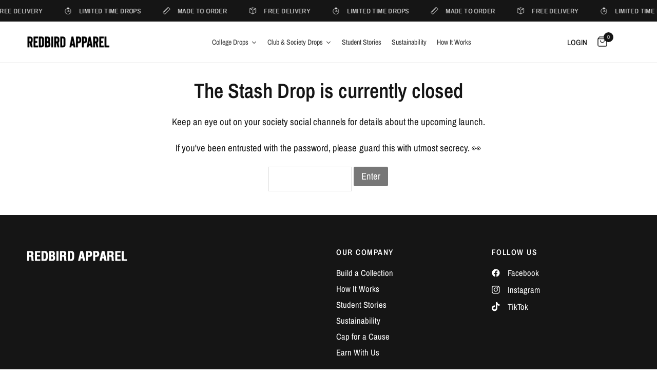

--- FILE ---
content_type: text/html; charset=utf-8
request_url: https://redbirdapparel.co.uk/products/lancaster-equestrian-unisex-striped-rugby-shirt
body_size: 101154
content:
<!doctype html><html class="no-js" lang="en" dir="ltr">
<head>
               <script type='text/javascript'>var easylockdownLocationDisabled = true;</script> <script type='text/javascript' src='//redbirdapparel.co.uk/apps/easylockdown/easylockdown-1.0.8.min.js' data-no-instant></script> <script type='text/javascript'>if( typeof InstantClick == 'object' ) easylockdown.clearData();</script> <style type="text/css">#easylockdown-password-form{padding:30px 0;text-align:center}#easylockdown-wrapper,.easylockdown-form-holder{display:inline-block}#easylockdown-password{vertical-align:top;margin-bottom:16px;padding:8px 15px;line-height:1.2em;outline:0;box-shadow:none}#easylockdown-password-error{display:none;color:#fb8077;text-align:left}#easylockdown-password-error.easylockdown-error{border:1px solid #fb8077}#easylockdown-password-form-button:not(.easylockdown-native-styles){vertical-align:top;display:inline-block!important;height:auto!important;padding:8px 15px;background:#777;border-radius:3px;color:#fff!important;line-height:1.2em;text-decoration:none!important}.easylockdown-instantclick-fix,.easylockdown-item-selector{position:absolute;z-index:-999;display:none;height:0;width:0;font-size:0;line-height:0}.easylockdown-collection-item[data-eld-loc-can],.easylockdown-item-selector+*,.easylockdown-item[data-eld-loc-can]{display:none}.easylockdown404-content-container{padding:50px;text-align:center}.easylockdown404-title-holder .easylockdown-title-404{display:block;margin:0 0 1rem;font-size:2rem;line-height:2.5rem}</style> 

























































































































































































































































































































































































































































































































































































































































































































































































































































































































































































































































































































































































































































































































































































































































































































































































































































































































































































































































































































































































































































































































































































































































































































































































































































































































































































































































































































































































































































































































































































































































































































































































































































































































































































































































































































































































































































































































































































































































































































































































































































































































































































































































































































































































































































































































































































































































































































































































































































































































































































































































































































































































<script type='text/javascript'>easylockdown.routeListByAuth.can.push({aid: '66884', ah: '8b50516fc19792d01c7707331581cbed8b9db1661a5f2fbe0a89a6488fb63118', pn: '<h2>The Stash Drop is currently closed</h2><p>Keep an eye out on your society social channels for details about the upcoming launch.</p><p>If you&apos;ve been entrusted with the password, please guard this with utmost secrecy. &#x1f440;</p>', pp: 'Password', lt: '3600'});</script>






























































































































































































































































































































































































































































































































































































































































































































































































































































































































































































































































































































<script type='text/javascript'>
  if( typeof easylockdown == 'object' ) {
    easylockdown.localeRootUrl = '';
    easylockdown.routerByLocation(); 

    easylockdown.onReady(function(e){
      easylockdown.hideAllLinks();
    });
  }
</script>

<style>
  .easylockdown-content[style="display:none;"]{
    display: block !important;
    visibility: hidden;
  }
</style>
	<meta charset="utf-8">
	<meta http-equiv="X-UA-Compatible" content="IE=edge,chrome=1">
	<meta name="viewport" content="width=device-width, initial-scale=1, maximum-scale=5, viewport-fit=cover">
	<meta name="theme-color" content="#ffffff">
	<link rel="canonical" href="https://redbirdapparel.co.uk/products/lancaster-equestrian-unisex-striped-rugby-shirt">
	<link rel="preconnect" href="https://cdn.shopify.com" crossorigin>
	<link rel="preload" as="style" href="//redbirdapparel.co.uk/cdn/shop/t/42/assets/app.css?v=118413744392047806671760959699">
<link rel="preload" as="style" href="//redbirdapparel.co.uk/cdn/shop/t/42/assets/product.css?v=24307399824616817601759772332">
<link rel="preload" as="image" href="//redbirdapparel.co.uk/cdn/shop/files/lancaster-equestrian-striped-rugby-shirt.jpg?v=1692006423&width=375" imagesrcset="//redbirdapparel.co.uk/cdn/shop/files/lancaster-equestrian-striped-rugby-shirt.jpg?v=1692006423&width=375 375w,//redbirdapparel.co.uk/cdn/shop/files/lancaster-equestrian-striped-rugby-shirt.jpg?v=1692006423&width=640 640w,//redbirdapparel.co.uk/cdn/shop/files/lancaster-equestrian-striped-rugby-shirt.jpg?v=1692006423&width=960 960w" imagesizes="auto">




<link href="//redbirdapparel.co.uk/cdn/shop/t/42/assets/animations.min.js?v=125778792411641688251759772332" as="script" rel="preload">

<link href="//redbirdapparel.co.uk/cdn/shop/t/42/assets/header.js?v=53973329853117484881759772332" as="script" rel="preload">
<link href="//redbirdapparel.co.uk/cdn/shop/t/42/assets/vendor.min.js?v=57769212839167613861759772332" as="script" rel="preload">
<link href="//redbirdapparel.co.uk/cdn/shop/t/42/assets/app.js?v=105213658353777326141759835768" as="script" rel="preload">
<link href="//redbirdapparel.co.uk/cdn/shop/t/42/assets/slideshow.js?v=74256930742832325101759835354" as="script" rel="preload">

<script>
window.lazySizesConfig = window.lazySizesConfig || {};
window.lazySizesConfig.expand = 250;
window.lazySizesConfig.loadMode = 1;
window.lazySizesConfig.loadHidden = false;
</script>


	<link rel="icon" type="image/png" href="//redbirdapparel.co.uk/cdn/shop/files/REDBIRD_APPAREL_1.png?crop=center&height=32&v=1691237100&width=32">

	<title>
	Lancaster Equestrian Unisex Striped Rugby Shirt &ndash; REDBIRD APPAREL
	</title>

	
	<meta name="description" content="The heavyweight striped rugby shirt, designed with a traditional woven collar for a timeless touch. Crafted from 100% ringspun cotton with sewn stripes. Complete with an embroidered crest on the left chest, this shirt is available in a range of colours to suit your style.   Size: S M L XL XXL Chest (to fit): 36/38 38/4">
	
<link rel="preconnect" href="https://fonts.shopifycdn.com" crossorigin>

<meta property="og:site_name" content="REDBIRD APPAREL">
<meta property="og:url" content="https://redbirdapparel.co.uk/products/lancaster-equestrian-unisex-striped-rugby-shirt">
<meta property="og:title" content="Lancaster Equestrian Unisex Striped Rugby Shirt">
<meta property="og:type" content="product">
<meta property="og:description" content="The heavyweight striped rugby shirt, designed with a traditional woven collar for a timeless touch. Crafted from 100% ringspun cotton with sewn stripes. Complete with an embroidered crest on the left chest, this shirt is available in a range of colours to suit your style.   Size: S M L XL XXL Chest (to fit): 36/38 38/4"><meta property="og:image" content="http://redbirdapparel.co.uk/cdn/shop/files/lancaster-equestrian-striped-rugby-shirt.jpg?v=1692006423">
  <meta property="og:image:secure_url" content="https://redbirdapparel.co.uk/cdn/shop/files/lancaster-equestrian-striped-rugby-shirt.jpg?v=1692006423">
  <meta property="og:image:width" content="1428">
  <meta property="og:image:height" content="1904"><meta property="og:price:amount" content="29.99">
  <meta property="og:price:currency" content="GBP"><meta name="twitter:card" content="summary_large_image">
<meta name="twitter:title" content="Lancaster Equestrian Unisex Striped Rugby Shirt">
<meta name="twitter:description" content="The heavyweight striped rugby shirt, designed with a traditional woven collar for a timeless touch. Crafted from 100% ringspun cotton with sewn stripes. Complete with an embroidered crest on the left chest, this shirt is available in a range of colours to suit your style.   Size: S M L XL XXL Chest (to fit): 36/38 38/4">


	<link href="//redbirdapparel.co.uk/cdn/shop/t/42/assets/app.css?v=118413744392047806671760959699" rel="stylesheet" type="text/css" media="all" />

	<style data-shopify>
	@font-face {
  font-family: "Archivo Narrow";
  font-weight: 400;
  font-style: normal;
  font-display: swap;
  src: url("//redbirdapparel.co.uk/cdn/fonts/archivo_narrow/archivonarrow_n4.5c3bab850a22055c235cf940f895d873a8689d70.woff2") format("woff2"),
       url("//redbirdapparel.co.uk/cdn/fonts/archivo_narrow/archivonarrow_n4.ea12dd22d3319d164475c1d047ae8f973041a9ff.woff") format("woff");
}

@font-face {
  font-family: "Archivo Narrow";
  font-weight: 500;
  font-style: normal;
  font-display: swap;
  src: url("//redbirdapparel.co.uk/cdn/fonts/archivo_narrow/archivonarrow_n5.d7d2ed7fbf03e65de95fbf4dd65b8f16594058a7.woff2") format("woff2"),
       url("//redbirdapparel.co.uk/cdn/fonts/archivo_narrow/archivonarrow_n5.1b34a2bfca6fa7ceb43f421bf0098175c735e91b.woff") format("woff");
}

@font-face {
  font-family: "Archivo Narrow";
  font-weight: 600;
  font-style: normal;
  font-display: swap;
  src: url("//redbirdapparel.co.uk/cdn/fonts/archivo_narrow/archivonarrow_n6.39db873f9e4e9c8ab7083354b267ce7500b7ee9e.woff2") format("woff2"),
       url("//redbirdapparel.co.uk/cdn/fonts/archivo_narrow/archivonarrow_n6.997d285d710a777a602467368cc2fbd11a20033e.woff") format("woff");
}

@font-face {
  font-family: "Archivo Narrow";
  font-weight: 400;
  font-style: italic;
  font-display: swap;
  src: url("//redbirdapparel.co.uk/cdn/fonts/archivo_narrow/archivonarrow_i4.59445c13f0e607542640c8a56f31dcd8ed680cfa.woff2") format("woff2"),
       url("//redbirdapparel.co.uk/cdn/fonts/archivo_narrow/archivonarrow_i4.bbf26c99347034f8df1f87b08c4a929cfc5255c8.woff") format("woff");
}

@font-face {
  font-family: "Archivo Narrow";
  font-weight: 600;
  font-style: italic;
  font-display: swap;
  src: url("//redbirdapparel.co.uk/cdn/fonts/archivo_narrow/archivonarrow_i6.21c69730cb55f9ff454529f520897ee241e78c97.woff2") format("woff2"),
       url("//redbirdapparel.co.uk/cdn/fonts/archivo_narrow/archivonarrow_i6.6c25ccdf80ef4616ffdc61ea3e51d7ed480f0d13.woff") format("woff");
}


		@font-face {
  font-family: "Archivo Narrow";
  font-weight: 600;
  font-style: normal;
  font-display: swap;
  src: url("//redbirdapparel.co.uk/cdn/fonts/archivo_narrow/archivonarrow_n6.39db873f9e4e9c8ab7083354b267ce7500b7ee9e.woff2") format("woff2"),
       url("//redbirdapparel.co.uk/cdn/fonts/archivo_narrow/archivonarrow_n6.997d285d710a777a602467368cc2fbd11a20033e.woff") format("woff");
}

@font-face {
  font-family: "Archivo Narrow";
  font-weight: 400;
  font-style: normal;
  font-display: swap;
  src: url("//redbirdapparel.co.uk/cdn/fonts/archivo_narrow/archivonarrow_n4.5c3bab850a22055c235cf940f895d873a8689d70.woff2") format("woff2"),
       url("//redbirdapparel.co.uk/cdn/fonts/archivo_narrow/archivonarrow_n4.ea12dd22d3319d164475c1d047ae8f973041a9ff.woff") format("woff");
}

h1,h2,h3,h4,h5,h6,
	.h1,.h2,.h3,.h4,.h5,.h6,
	.logolink.text-logo,
	.heading-font,
	.h1-xlarge,
	.h1-large,
	.customer-addresses .my-address .address-index {
		font-style: normal;
		font-weight: 600;
		font-family: "Archivo Narrow", sans-serif;
	}
	body,
	.body-font,
	.thb-product-detail .product-title {
		font-style: normal;
		font-weight: 400;
		font-family: "Archivo Narrow", sans-serif;
	}
	:root {
		--font-body-scale: 1.1;
		--font-body-line-height-scale: 1.0;
		--font-body-letter-spacing: 0.0em;
		--font-body-medium-weight: 500;
    --font-body-bold-weight: 600;
		--font-announcement-scale: 1.0;
		--font-heading-scale: 1.0;
		--font-heading-line-height-scale: 1.0;
		--font-heading-letter-spacing: 0.0em;
		--font-navigation-scale: 1.0;
		--font-product-title-scale: 1.0;
		--font-product-title-line-height-scale: 1.0;
		--button-letter-spacing: 0.02em;

		--bg-body: #ffffff;
		--bg-body-rgb: 255,255,255;
		--bg-body-darken: #f7f7f7;
		--payment-terms-background-color: #ffffff;
		--color-body: #151515;
		--color-body-rgb: 21,21,21;
		--color-accent: #151515;
		--color-accent-rgb: 21,21,21;
		--color-border: #E2E2E2;
		--color-form-border: #dedede;
		--color-overlay-rgb: 0,0,0;--color-announcement-bar-text: #ffffff;--color-announcement-bar-bg: #151515;--color-header-bg: #ffffff;
			--color-header-bg-rgb: 255,255,255;--color-header-text: #151515;
			--color-header-text-rgb: 21,21,21;--color-header-links: #151515;--color-header-links-hover: #151515;--color-header-icons: #151515;--color-header-border: #E2E2E2;--solid-button-background: #151515;--solid-button-label: #ffffff;--outline-button-label: #151515;--color-price: #151515;--color-star: #fd9a51;--color-dots: #151515;--color-inventory-instock: #8d8d8d;--color-inventory-lowstock: #904646;--section-spacing-mobile: 50px;
		--section-spacing-desktop: 90px;--button-border-radius: 0px;--color-badge-text: #ffffff;--color-badge-sold-out: #939393;--color-badge-sale: #904646;



--color-badge-preorder: #666666;--badge-corner-radius: 13px;--color-footer-text: #FFFFFF;
			--color-footer-text-rgb: 255,255,255;--color-footer-link: #FFFFFF;--color-footer-link-hover: #FFFFFF;--color-footer-border: #444444;
			--color-footer-border-rgb: 68,68,68;--color-footer-bg: #151515;}
</style>


	<script>
		window.theme = window.theme || {};
		theme = {
			settings: {
				money_with_currency_format:"£{{amount}}",
				cart_drawer:false,
				product_id: 8529572200741,
			},
			routes: {
				root_url: '/',
				cart_url: '/cart',
				cart_add_url: '/cart/add',
				search_url: '/search',
				cart_change_url: '/cart/change',
				cart_update_url: '/cart/update',
				cart_clear_url: '/cart/clear',
				predictive_search_url: '/search/suggest',
			},
			variantStrings: {
        addToCart: `Add to bag`,
        soldOut: `Sold out`,
        unavailable: `Unavailable`,
        preOrder: `Pre-order`,
      },
			strings: {
				requiresTerms: `You must agree with the terms and conditions of sales to check out`,
				shippingEstimatorNoResults: `Sorry, we do not ship to your address.`,
				shippingEstimatorOneResult: `There is one shipping rate for your address:`,
				shippingEstimatorMultipleResults: `There are several shipping rates for your address:`,
				shippingEstimatorError: `One or more error occurred while retrieving shipping rates:`
			}
		};
	</script>
	<script>window.performance && window.performance.mark && window.performance.mark('shopify.content_for_header.start');</script><meta id="shopify-digital-wallet" name="shopify-digital-wallet" content="/71506264357/digital_wallets/dialog">
<meta name="shopify-checkout-api-token" content="7f56e78f64ee98771172efd8fb97fcb6">
<link rel="alternate" type="application/json+oembed" href="https://redbirdapparel.co.uk/products/lancaster-equestrian-unisex-striped-rugby-shirt.oembed">
<script async="async" src="/checkouts/internal/preloads.js?locale=en-GB"></script>
<link rel="preconnect" href="https://shop.app" crossorigin="anonymous">
<script async="async" src="https://shop.app/checkouts/internal/preloads.js?locale=en-GB&shop_id=71506264357" crossorigin="anonymous"></script>
<script id="apple-pay-shop-capabilities" type="application/json">{"shopId":71506264357,"countryCode":"GB","currencyCode":"GBP","merchantCapabilities":["supports3DS"],"merchantId":"gid:\/\/shopify\/Shop\/71506264357","merchantName":"REDBIRD APPAREL","requiredBillingContactFields":["postalAddress","email"],"requiredShippingContactFields":["postalAddress","email"],"shippingType":"shipping","supportedNetworks":["visa","maestro","masterCard","amex","discover","elo"],"total":{"type":"pending","label":"REDBIRD APPAREL","amount":"1.00"},"shopifyPaymentsEnabled":true,"supportsSubscriptions":true}</script>
<script id="shopify-features" type="application/json">{"accessToken":"7f56e78f64ee98771172efd8fb97fcb6","betas":["rich-media-storefront-analytics"],"domain":"redbirdapparel.co.uk","predictiveSearch":true,"shopId":71506264357,"locale":"en"}</script>
<script>var Shopify = Shopify || {};
Shopify.shop = "redbirdapparel.myshopify.com";
Shopify.locale = "en";
Shopify.currency = {"active":"GBP","rate":"1.0"};
Shopify.country = "GB";
Shopify.theme = {"name":"Redbird Apparel | UPDATED (09\/10\/25)","id":181916500261,"schema_name":"Reformation","schema_version":"4.0.0","theme_store_id":1762,"role":"main"};
Shopify.theme.handle = "null";
Shopify.theme.style = {"id":null,"handle":null};
Shopify.cdnHost = "redbirdapparel.co.uk/cdn";
Shopify.routes = Shopify.routes || {};
Shopify.routes.root = "/";</script>
<script type="module">!function(o){(o.Shopify=o.Shopify||{}).modules=!0}(window);</script>
<script>!function(o){function n(){var o=[];function n(){o.push(Array.prototype.slice.apply(arguments))}return n.q=o,n}var t=o.Shopify=o.Shopify||{};t.loadFeatures=n(),t.autoloadFeatures=n()}(window);</script>
<script>
  window.ShopifyPay = window.ShopifyPay || {};
  window.ShopifyPay.apiHost = "shop.app\/pay";
  window.ShopifyPay.redirectState = null;
</script>
<script id="shop-js-analytics" type="application/json">{"pageType":"product"}</script>
<script defer="defer" async type="module" src="//redbirdapparel.co.uk/cdn/shopifycloud/shop-js/modules/v2/client.init-shop-cart-sync_Bc8-qrdt.en.esm.js"></script>
<script defer="defer" async type="module" src="//redbirdapparel.co.uk/cdn/shopifycloud/shop-js/modules/v2/chunk.common_CmNk3qlo.esm.js"></script>
<script type="module">
  await import("//redbirdapparel.co.uk/cdn/shopifycloud/shop-js/modules/v2/client.init-shop-cart-sync_Bc8-qrdt.en.esm.js");
await import("//redbirdapparel.co.uk/cdn/shopifycloud/shop-js/modules/v2/chunk.common_CmNk3qlo.esm.js");

  window.Shopify.SignInWithShop?.initShopCartSync?.({"fedCMEnabled":true,"windoidEnabled":true});

</script>
<script>
  window.Shopify = window.Shopify || {};
  if (!window.Shopify.featureAssets) window.Shopify.featureAssets = {};
  window.Shopify.featureAssets['shop-js'] = {"shop-cart-sync":["modules/v2/client.shop-cart-sync_DOpY4EW0.en.esm.js","modules/v2/chunk.common_CmNk3qlo.esm.js"],"shop-button":["modules/v2/client.shop-button_CI-s0xGZ.en.esm.js","modules/v2/chunk.common_CmNk3qlo.esm.js"],"init-fed-cm":["modules/v2/client.init-fed-cm_D2vsy40D.en.esm.js","modules/v2/chunk.common_CmNk3qlo.esm.js"],"init-windoid":["modules/v2/client.init-windoid_CXNAd0Cm.en.esm.js","modules/v2/chunk.common_CmNk3qlo.esm.js"],"shop-toast-manager":["modules/v2/client.shop-toast-manager_Cx0C6may.en.esm.js","modules/v2/chunk.common_CmNk3qlo.esm.js"],"shop-cash-offers":["modules/v2/client.shop-cash-offers_CL9Nay2h.en.esm.js","modules/v2/chunk.common_CmNk3qlo.esm.js","modules/v2/chunk.modal_CvhjeixQ.esm.js"],"avatar":["modules/v2/client.avatar_BTnouDA3.en.esm.js"],"init-shop-email-lookup-coordinator":["modules/v2/client.init-shop-email-lookup-coordinator_B9mmbKi4.en.esm.js","modules/v2/chunk.common_CmNk3qlo.esm.js"],"init-shop-cart-sync":["modules/v2/client.init-shop-cart-sync_Bc8-qrdt.en.esm.js","modules/v2/chunk.common_CmNk3qlo.esm.js"],"pay-button":["modules/v2/client.pay-button_Bhm3077V.en.esm.js","modules/v2/chunk.common_CmNk3qlo.esm.js"],"init-customer-accounts-sign-up":["modules/v2/client.init-customer-accounts-sign-up_C7zhr03q.en.esm.js","modules/v2/client.shop-login-button_BbMx65lK.en.esm.js","modules/v2/chunk.common_CmNk3qlo.esm.js","modules/v2/chunk.modal_CvhjeixQ.esm.js"],"init-shop-for-new-customer-accounts":["modules/v2/client.init-shop-for-new-customer-accounts_rLbLSDTe.en.esm.js","modules/v2/client.shop-login-button_BbMx65lK.en.esm.js","modules/v2/chunk.common_CmNk3qlo.esm.js","modules/v2/chunk.modal_CvhjeixQ.esm.js"],"checkout-modal":["modules/v2/client.checkout-modal_Fp9GouFF.en.esm.js","modules/v2/chunk.common_CmNk3qlo.esm.js","modules/v2/chunk.modal_CvhjeixQ.esm.js"],"init-customer-accounts":["modules/v2/client.init-customer-accounts_DkVf8Jdu.en.esm.js","modules/v2/client.shop-login-button_BbMx65lK.en.esm.js","modules/v2/chunk.common_CmNk3qlo.esm.js","modules/v2/chunk.modal_CvhjeixQ.esm.js"],"shop-login-button":["modules/v2/client.shop-login-button_BbMx65lK.en.esm.js","modules/v2/chunk.common_CmNk3qlo.esm.js","modules/v2/chunk.modal_CvhjeixQ.esm.js"],"shop-login":["modules/v2/client.shop-login_B9KWmZaW.en.esm.js","modules/v2/chunk.common_CmNk3qlo.esm.js","modules/v2/chunk.modal_CvhjeixQ.esm.js"],"shop-follow-button":["modules/v2/client.shop-follow-button_B-omSWeu.en.esm.js","modules/v2/chunk.common_CmNk3qlo.esm.js","modules/v2/chunk.modal_CvhjeixQ.esm.js"],"lead-capture":["modules/v2/client.lead-capture_DZQFWrYz.en.esm.js","modules/v2/chunk.common_CmNk3qlo.esm.js","modules/v2/chunk.modal_CvhjeixQ.esm.js"],"payment-terms":["modules/v2/client.payment-terms_Bl_bs7GP.en.esm.js","modules/v2/chunk.common_CmNk3qlo.esm.js","modules/v2/chunk.modal_CvhjeixQ.esm.js"]};
</script>
<script>(function() {
  var isLoaded = false;
  function asyncLoad() {
    if (isLoaded) return;
    isLoaded = true;
    var urls = ["https:\/\/cdn.shopify.com\/s\/files\/1\/0715\/0626\/4357\/t\/12\/assets\/pop_71506264357.js?v=1696800563\u0026shop=redbirdapparel.myshopify.com","https:\/\/cdnv2.mycustomizer.com\/s-scripts\/front.js.gz?shop=redbirdapparel.myshopify.com"];
    for (var i = 0; i < urls.length; i++) {
      var s = document.createElement('script');
      s.type = 'text/javascript';
      s.async = true;
      s.src = urls[i];
      var x = document.getElementsByTagName('script')[0];
      x.parentNode.insertBefore(s, x);
    }
  };
  if(window.attachEvent) {
    window.attachEvent('onload', asyncLoad);
  } else {
    window.addEventListener('load', asyncLoad, false);
  }
})();</script>
<script id="__st">var __st={"a":71506264357,"offset":0,"reqid":"8b9e0369-7016-49a3-8645-23629852a35e-1762099159","pageurl":"redbirdapparel.co.uk\/products\/lancaster-equestrian-unisex-striped-rugby-shirt","u":"c26d135c7e2a","p":"product","rtyp":"product","rid":8529572200741};</script>
<script>window.ShopifyPaypalV4VisibilityTracking = true;</script>
<script id="captcha-bootstrap">!function(){'use strict';const t='contact',e='account',n='new_comment',o=[[t,t],['blogs',n],['comments',n],[t,'customer']],c=[[e,'customer_login'],[e,'guest_login'],[e,'recover_customer_password'],[e,'create_customer']],r=t=>t.map((([t,e])=>`form[action*='/${t}']:not([data-nocaptcha='true']) input[name='form_type'][value='${e}']`)).join(','),a=t=>()=>t?[...document.querySelectorAll(t)].map((t=>t.form)):[];function s(){const t=[...o],e=r(t);return a(e)}const i='password',u='form_key',d=['recaptcha-v3-token','g-recaptcha-response','h-captcha-response',i],f=()=>{try{return window.sessionStorage}catch{return}},m='__shopify_v',_=t=>t.elements[u];function p(t,e,n=!1){try{const o=window.sessionStorage,c=JSON.parse(o.getItem(e)),{data:r}=function(t){const{data:e,action:n}=t;return t[m]||n?{data:e,action:n}:{data:t,action:n}}(c);for(const[e,n]of Object.entries(r))t.elements[e]&&(t.elements[e].value=n);n&&o.removeItem(e)}catch(o){console.error('form repopulation failed',{error:o})}}const l='form_type',E='cptcha';function T(t){t.dataset[E]=!0}const w=window,h=w.document,L='Shopify',v='ce_forms',y='captcha';let A=!1;((t,e)=>{const n=(g='f06e6c50-85a8-45c8-87d0-21a2b65856fe',I='https://cdn.shopify.com/shopifycloud/storefront-forms-hcaptcha/ce_storefront_forms_captcha_hcaptcha.v1.5.2.iife.js',D={infoText:'Protected by hCaptcha',privacyText:'Privacy',termsText:'Terms'},(t,e,n)=>{const o=w[L][v],c=o.bindForm;if(c)return c(t,g,e,D).then(n);var r;o.q.push([[t,g,e,D],n]),r=I,A||(h.body.append(Object.assign(h.createElement('script'),{id:'captcha-provider',async:!0,src:r})),A=!0)});var g,I,D;w[L]=w[L]||{},w[L][v]=w[L][v]||{},w[L][v].q=[],w[L][y]=w[L][y]||{},w[L][y].protect=function(t,e){n(t,void 0,e),T(t)},Object.freeze(w[L][y]),function(t,e,n,w,h,L){const[v,y,A,g]=function(t,e,n){const i=e?o:[],u=t?c:[],d=[...i,...u],f=r(d),m=r(i),_=r(d.filter((([t,e])=>n.includes(e))));return[a(f),a(m),a(_),s()]}(w,h,L),I=t=>{const e=t.target;return e instanceof HTMLFormElement?e:e&&e.form},D=t=>v().includes(t);t.addEventListener('submit',(t=>{const e=I(t);if(!e)return;const n=D(e)&&!e.dataset.hcaptchaBound&&!e.dataset.recaptchaBound,o=_(e),c=g().includes(e)&&(!o||!o.value);(n||c)&&t.preventDefault(),c&&!n&&(function(t){try{if(!f())return;!function(t){const e=f();if(!e)return;const n=_(t);if(!n)return;const o=n.value;o&&e.removeItem(o)}(t);const e=Array.from(Array(32),(()=>Math.random().toString(36)[2])).join('');!function(t,e){_(t)||t.append(Object.assign(document.createElement('input'),{type:'hidden',name:u})),t.elements[u].value=e}(t,e),function(t,e){const n=f();if(!n)return;const o=[...t.querySelectorAll(`input[type='${i}']`)].map((({name:t})=>t)),c=[...d,...o],r={};for(const[a,s]of new FormData(t).entries())c.includes(a)||(r[a]=s);n.setItem(e,JSON.stringify({[m]:1,action:t.action,data:r}))}(t,e)}catch(e){console.error('failed to persist form',e)}}(e),e.submit())}));const S=(t,e)=>{t&&!t.dataset[E]&&(n(t,e.some((e=>e===t))),T(t))};for(const o of['focusin','change'])t.addEventListener(o,(t=>{const e=I(t);D(e)&&S(e,y())}));const B=e.get('form_key'),M=e.get(l),P=B&&M;t.addEventListener('DOMContentLoaded',(()=>{const t=y();if(P)for(const e of t)e.elements[l].value===M&&p(e,B);[...new Set([...A(),...v().filter((t=>'true'===t.dataset.shopifyCaptcha))])].forEach((e=>S(e,t)))}))}(h,new URLSearchParams(w.location.search),n,t,e,['guest_login'])})(!0,!0)}();</script>
<script integrity="sha256-52AcMU7V7pcBOXWImdc/TAGTFKeNjmkeM1Pvks/DTgc=" data-source-attribution="shopify.loadfeatures" defer="defer" src="//redbirdapparel.co.uk/cdn/shopifycloud/storefront/assets/storefront/load_feature-81c60534.js" crossorigin="anonymous"></script>
<script crossorigin="anonymous" defer="defer" src="//redbirdapparel.co.uk/cdn/shopifycloud/storefront/assets/shopify_pay/storefront-65b4c6d7.js?v=20250812"></script>
<script data-source-attribution="shopify.dynamic_checkout.dynamic.init">var Shopify=Shopify||{};Shopify.PaymentButton=Shopify.PaymentButton||{isStorefrontPortableWallets:!0,init:function(){window.Shopify.PaymentButton.init=function(){};var t=document.createElement("script");t.src="https://redbirdapparel.co.uk/cdn/shopifycloud/portable-wallets/latest/portable-wallets.en.js",t.type="module",document.head.appendChild(t)}};
</script>
<script data-source-attribution="shopify.dynamic_checkout.buyer_consent">
  function portableWalletsHideBuyerConsent(e){var t=document.getElementById("shopify-buyer-consent"),n=document.getElementById("shopify-subscription-policy-button");t&&n&&(t.classList.add("hidden"),t.setAttribute("aria-hidden","true"),n.removeEventListener("click",e))}function portableWalletsShowBuyerConsent(e){var t=document.getElementById("shopify-buyer-consent"),n=document.getElementById("shopify-subscription-policy-button");t&&n&&(t.classList.remove("hidden"),t.removeAttribute("aria-hidden"),n.addEventListener("click",e))}window.Shopify?.PaymentButton&&(window.Shopify.PaymentButton.hideBuyerConsent=portableWalletsHideBuyerConsent,window.Shopify.PaymentButton.showBuyerConsent=portableWalletsShowBuyerConsent);
</script>
<script data-source-attribution="shopify.dynamic_checkout.cart.bootstrap">document.addEventListener("DOMContentLoaded",(function(){function t(){return document.querySelector("shopify-accelerated-checkout-cart, shopify-accelerated-checkout")}if(t())Shopify.PaymentButton.init();else{new MutationObserver((function(e,n){t()&&(Shopify.PaymentButton.init(),n.disconnect())})).observe(document.body,{childList:!0,subtree:!0})}}));
</script>
<link id="shopify-accelerated-checkout-styles" rel="stylesheet" media="screen" href="https://redbirdapparel.co.uk/cdn/shopifycloud/portable-wallets/latest/accelerated-checkout-backwards-compat.css" crossorigin="anonymous">
<style id="shopify-accelerated-checkout-cart">
        #shopify-buyer-consent {
  margin-top: 1em;
  display: inline-block;
  width: 100%;
}

#shopify-buyer-consent.hidden {
  display: none;
}

#shopify-subscription-policy-button {
  background: none;
  border: none;
  padding: 0;
  text-decoration: underline;
  font-size: inherit;
  cursor: pointer;
}

#shopify-subscription-policy-button::before {
  box-shadow: none;
}

      </style>

<script>window.performance && window.performance.mark && window.performance.mark('shopify.content_for_header.end');</script> <!-- Header hook for plugins -->

	<script>document.documentElement.className = document.documentElement.className.replace('no-js', 'js');</script>
	
<!-- BEGIN app block: shopify://apps/judge-me-reviews/blocks/judgeme_core/61ccd3b1-a9f2-4160-9fe9-4fec8413e5d8 --><!-- Start of Judge.me Core -->




<link rel="dns-prefetch" href="https://cdnwidget.judge.me">
<link rel="dns-prefetch" href="https://cdn.judge.me">
<link rel="dns-prefetch" href="https://cdn1.judge.me">
<link rel="dns-prefetch" href="https://api.judge.me">

<script data-cfasync='false' class='jdgm-settings-script'>window.jdgmSettings={"pagination":5,"disable_web_reviews":false,"badge_no_review_text":"No reviews","badge_n_reviews_text":"{{ n }} review/reviews","badge_star_color":"#F6910B","hide_badge_preview_if_no_reviews":true,"badge_hide_text":false,"enforce_center_preview_badge":false,"widget_title":"Customer Reviews","widget_open_form_text":"Write a review","widget_close_form_text":"Cancel review","widget_refresh_page_text":"Refresh page","widget_summary_text":"Based on {{ number_of_reviews }} review/reviews","widget_no_review_text":"Be the first to write a review","widget_name_field_text":"Display name","widget_verified_name_field_text":"Verified Name (public)","widget_name_placeholder_text":"Display name","widget_required_field_error_text":"This field is required.","widget_email_field_text":"Email address","widget_verified_email_field_text":"Verified Email (private, can not be edited)","widget_email_placeholder_text":"Your email address","widget_email_field_error_text":"Please enter a valid email address.","widget_rating_field_text":"Rating","widget_review_title_field_text":"Review Title","widget_review_title_placeholder_text":"Give your review a title","widget_review_body_field_text":"Review content","widget_review_body_placeholder_text":"Start writing here...","widget_pictures_field_text":"Picture/Video (optional)","widget_submit_review_text":"Submit Review","widget_submit_verified_review_text":"Submit Verified Review","widget_submit_success_msg_with_auto_publish":"Thank you! Please refresh the page in a few moments to see your review. You can remove or edit your review by logging into \u003ca href='https://judge.me/login' target='_blank' rel='nofollow noopener'\u003eJudge.me\u003c/a\u003e","widget_submit_success_msg_no_auto_publish":"Thank you! Your review will be published as soon as it is approved by the shop admin. You can remove or edit your review by logging into \u003ca href='https://judge.me/login' target='_blank' rel='nofollow noopener'\u003eJudge.me\u003c/a\u003e","widget_show_default_reviews_out_of_total_text":"Showing {{ n_reviews_shown }} out of {{ n_reviews }} reviews.","widget_show_all_link_text":"Show all","widget_show_less_link_text":"Show less","widget_author_said_text":"{{ reviewer_name }} said:","widget_days_text":"{{ n }} days ago","widget_weeks_text":"{{ n }} week/weeks ago","widget_months_text":"{{ n }} month/months ago","widget_years_text":"{{ n }} year/years ago","widget_yesterday_text":"Yesterday","widget_today_text":"Today","widget_replied_text":"\u003e\u003e {{ shop_name }} replied:","widget_read_more_text":"Read more","widget_reviewer_name_as_initial":"","widget_rating_filter_color":"#fbcd0a","widget_rating_filter_see_all_text":"See all reviews","widget_sorting_most_recent_text":"Most Recent","widget_sorting_highest_rating_text":"Highest Rating","widget_sorting_lowest_rating_text":"Lowest Rating","widget_sorting_with_pictures_text":"Only Pictures","widget_sorting_most_helpful_text":"Most Helpful","widget_open_question_form_text":"Ask a question","widget_reviews_subtab_text":"Reviews","widget_questions_subtab_text":"Questions","widget_question_label_text":"Question","widget_answer_label_text":"Answer","widget_question_placeholder_text":"Write your question here","widget_submit_question_text":"Submit Question","widget_question_submit_success_text":"Thank you for your question! We will notify you once it gets answered.","widget_star_color":"#F6910B","verified_badge_text":"Verified","verified_badge_bg_color":"","verified_badge_text_color":"","verified_badge_placement":"left-of-reviewer-name","widget_review_max_height":"","widget_hide_border":false,"widget_social_share":false,"widget_thumb":false,"widget_review_location_show":false,"widget_location_format":"","all_reviews_include_out_of_store_products":true,"all_reviews_out_of_store_text":"(out of store)","all_reviews_pagination":100,"all_reviews_product_name_prefix_text":"about","enable_review_pictures":true,"enable_question_anwser":false,"widget_theme":"default","review_date_format":"dd/mm/yyyy","default_sort_method":"most-recent","widget_product_reviews_subtab_text":"Product Reviews","widget_shop_reviews_subtab_text":"Shop Reviews","widget_other_products_reviews_text":"Reviews for other products","widget_store_reviews_subtab_text":"Store Reviews","widget_no_product_reviews_text":"Be the first to write a review for this product","widget_no_store_reviews_text":"This store hasn't received any reviews yet","widget_web_restriction_product_reviews_text":"This product hasn't received any reviews yet","widget_no_items_text":"No items found","widget_show_more_text":"Show more","widget_write_a_store_review_text":"Write a Store Review","widget_other_languages_heading":"Reviews in Other Languages","widget_translate_review_text":"Translate review to {{ language }}","widget_translating_review_text":"Translating...","widget_show_original_translation_text":"Show original ({{ language }})","widget_translate_review_failed_text":"Review couldn't be translated.","widget_translate_review_retry_text":"Retry","widget_translate_review_try_again_later_text":"Try again later","show_product_url_for_grouped_product":false,"widget_sorting_pictures_first_text":"Pictures First","show_pictures_on_all_rev_page_mobile":false,"show_pictures_on_all_rev_page_desktop":false,"floating_tab_hide_mobile_install_preference":false,"floating_tab_button_name":"★ Reviews","floating_tab_title":"Let customers speak for us","floating_tab_button_color":"","floating_tab_button_background_color":"","floating_tab_url":"","floating_tab_url_enabled":false,"floating_tab_tab_style":"text","all_reviews_text_badge_text":"Customers rate us {{ shop.metafields.judgeme.all_reviews_rating | round: 1 }}/5 based on {{ shop.metafields.judgeme.all_reviews_count }} reviews.","all_reviews_text_badge_text_branded_style":"{{ shop.metafields.judgeme.all_reviews_rating | round: 1 }} out of 5 stars based on {{ shop.metafields.judgeme.all_reviews_count }} reviews","is_all_reviews_text_badge_a_link":true,"show_stars_for_all_reviews_text_badge":false,"all_reviews_text_badge_url":"","all_reviews_text_style":"branded","all_reviews_text_color_style":"judgeme_brand_color","all_reviews_text_color":"#108474","all_reviews_text_show_jm_brand":false,"featured_carousel_show_header":true,"featured_carousel_title":"What students are saying","featured_carousel_count_text":"from 261 reviews","featured_carousel_add_link_to_all_reviews_page":false,"featured_carousel_url":"","featured_carousel_show_images":true,"featured_carousel_autoslide_interval":5,"featured_carousel_arrows_on_the_sides":true,"featured_carousel_height":400,"featured_carousel_width":100,"featured_carousel_image_size":0,"featured_carousel_image_height":250,"featured_carousel_arrow_color":"#eeeeee","verified_count_badge_style":"branded","verified_count_badge_orientation":"horizontal","verified_count_badge_color_style":"judgeme_brand_color","verified_count_badge_color":"#108474","is_verified_count_badge_a_link":false,"verified_count_badge_url":"","verified_count_badge_show_jm_brand":true,"widget_rating_preset_default":5,"widget_first_sub_tab":"product-reviews","widget_show_histogram":true,"widget_histogram_use_custom_color":false,"widget_pagination_use_custom_color":false,"widget_star_use_custom_color":false,"widget_verified_badge_use_custom_color":false,"widget_write_review_use_custom_color":false,"picture_reminder_submit_button":"Upload Pictures","enable_review_videos":false,"mute_video_by_default":false,"widget_sorting_videos_first_text":"Videos First","widget_review_pending_text":"Pending","featured_carousel_items_for_large_screen":4,"social_share_options_order":"Facebook,Twitter","remove_microdata_snippet":true,"disable_json_ld":false,"enable_json_ld_products":false,"preview_badge_show_question_text":false,"preview_badge_no_question_text":"No questions","preview_badge_n_question_text":"{{ number_of_questions }} question/questions","qa_badge_show_icon":false,"qa_badge_position":"same-row","remove_judgeme_branding":true,"widget_add_search_bar":false,"widget_search_bar_placeholder":"Search","widget_sorting_verified_only_text":"Verified only","featured_carousel_theme":"card","featured_carousel_show_rating":true,"featured_carousel_show_title":true,"featured_carousel_show_body":true,"featured_carousel_show_date":true,"featured_carousel_show_reviewer":true,"featured_carousel_show_product":true,"featured_carousel_header_background_color":"#108474","featured_carousel_header_text_color":"#ffffff","featured_carousel_name_product_separator":"reviewed","featured_carousel_full_star_background":"#3CB3A0","featured_carousel_empty_star_background":"#dadada","featured_carousel_vertical_theme_background":"#f9fafb","featured_carousel_verified_badge_enable":true,"featured_carousel_verified_badge_color":"#108474","featured_carousel_border_style":"round","featured_carousel_review_line_length_limit":3,"featured_carousel_more_reviews_button_text":"Read more reviews","featured_carousel_view_product_button_text":"View product","all_reviews_page_load_reviews_on":"scroll","all_reviews_page_load_more_text":"Load More Reviews","disable_fb_tab_reviews":false,"enable_ajax_cdn_cache":false,"widget_advanced_speed_features":5,"widget_public_name_text":"displayed publicly like","default_reviewer_name":"John Smith","default_reviewer_name_has_non_latin":true,"widget_reviewer_anonymous":"Anonymous","medals_widget_title":"Judge.me Review Medals","medals_widget_background_color":"#f9fafb","medals_widget_position":"footer_all_pages","medals_widget_border_color":"#f9fafb","medals_widget_verified_text_position":"left","medals_widget_use_monochromatic_version":false,"medals_widget_elements_color":"#108474","show_reviewer_avatar":true,"widget_invalid_yt_video_url_error_text":"Not a YouTube video URL","widget_max_length_field_error_text":"Please enter no more than {0} characters.","widget_show_country_flag":false,"widget_show_collected_via_shop_app":true,"widget_verified_by_shop_badge_style":"light","widget_verified_by_shop_text":"Verified by Shop","widget_show_photo_gallery":false,"widget_load_with_code_splitting":true,"widget_ugc_install_preference":false,"widget_ugc_title":"Made by us, Shared by you","widget_ugc_subtitle":"Tag us to see your picture featured in our page","widget_ugc_arrows_color":"#ffffff","widget_ugc_primary_button_text":"Buy Now","widget_ugc_primary_button_background_color":"#108474","widget_ugc_primary_button_text_color":"#ffffff","widget_ugc_primary_button_border_width":"0","widget_ugc_primary_button_border_style":"none","widget_ugc_primary_button_border_color":"#108474","widget_ugc_primary_button_border_radius":"25","widget_ugc_secondary_button_text":"Load More","widget_ugc_secondary_button_background_color":"#ffffff","widget_ugc_secondary_button_text_color":"#108474","widget_ugc_secondary_button_border_width":"2","widget_ugc_secondary_button_border_style":"solid","widget_ugc_secondary_button_border_color":"#108474","widget_ugc_secondary_button_border_radius":"25","widget_ugc_reviews_button_text":"View Reviews","widget_ugc_reviews_button_background_color":"#ffffff","widget_ugc_reviews_button_text_color":"#108474","widget_ugc_reviews_button_border_width":"2","widget_ugc_reviews_button_border_style":"solid","widget_ugc_reviews_button_border_color":"#108474","widget_ugc_reviews_button_border_radius":"25","widget_ugc_reviews_button_link_to":"judgeme-reviews-page","widget_ugc_show_post_date":true,"widget_ugc_max_width":"800","widget_rating_metafield_value_type":true,"widget_primary_color":"#F6910B","widget_enable_secondary_color":false,"widget_secondary_color":"#edf5f5","widget_summary_average_rating_text":"{{ average_rating }} out of 5","widget_media_grid_title":"Customer photos \u0026 videos","widget_media_grid_see_more_text":"See more","widget_round_style":false,"widget_show_product_medals":true,"widget_verified_by_judgeme_text":"Verified by Judge.me","widget_show_store_medals":true,"widget_verified_by_judgeme_text_in_store_medals":"Verified by Judge.me","widget_media_field_exceed_quantity_message":"Sorry, we can only accept {{ max_media }} for one review.","widget_media_field_exceed_limit_message":"{{ file_name }} is too large, please select a {{ media_type }} less than {{ size_limit }}MB.","widget_review_submitted_text":"Review Submitted!","widget_question_submitted_text":"Question Submitted!","widget_close_form_text_question":"Cancel","widget_write_your_answer_here_text":"Write your answer here","widget_enabled_branded_link":true,"widget_show_collected_by_judgeme":false,"widget_reviewer_name_color":"","widget_write_review_text_color":"","widget_write_review_bg_color":"","widget_collected_by_judgeme_text":"collected by Judge.me","widget_pagination_type":"standard","widget_load_more_text":"Load More","widget_load_more_color":"#108474","widget_full_review_text":"Full Review","widget_read_more_reviews_text":"Read More Reviews","widget_read_questions_text":"Read Questions","widget_questions_and_answers_text":"Questions \u0026 Answers","widget_verified_by_text":"Verified by","widget_verified_text":"Verified","widget_number_of_reviews_text":"{{ number_of_reviews }} reviews","widget_back_button_text":"Back","widget_next_button_text":"Next","widget_custom_forms_filter_button":"Filters","custom_forms_style":"horizontal","widget_show_review_information":false,"how_reviews_are_collected":"How reviews are collected?","widget_show_review_keywords":false,"widget_gdpr_statement":"How we use your data: We'll only contact you about the review you left, and only if necessary. By submitting your review, you agree to Judge.me's \u003ca href='https://judge.me/terms' target='_blank' rel='nofollow noopener'\u003eterms\u003c/a\u003e, \u003ca href='https://judge.me/privacy' target='_blank' rel='nofollow noopener'\u003eprivacy\u003c/a\u003e and \u003ca href='https://judge.me/content-policy' target='_blank' rel='nofollow noopener'\u003econtent\u003c/a\u003e policies.","widget_multilingual_sorting_enabled":false,"widget_translate_review_content_enabled":false,"widget_translate_review_content_method":"manual","popup_widget_review_selection":"manually","popup_widget_round_border_style":true,"popup_widget_show_title":true,"popup_widget_show_body":true,"popup_widget_show_reviewer":true,"popup_widget_show_product":false,"popup_widget_show_pictures":true,"popup_widget_use_review_picture":false,"popup_widget_show_on_home_page":false,"popup_widget_show_on_product_page":true,"popup_widget_show_on_collection_page":false,"popup_widget_show_on_cart_page":true,"popup_widget_position":"bottom_left","popup_widget_first_review_delay":10,"popup_widget_duration":5,"popup_widget_interval":5,"popup_widget_review_count":2,"popup_widget_hide_on_mobile":true,"review_snippet_widget_round_border_style":true,"review_snippet_widget_card_color":"#FFFFFF","review_snippet_widget_slider_arrows_background_color":"#FFFFFF","review_snippet_widget_slider_arrows_color":"#000000","review_snippet_widget_star_color":"#108474","show_product_variant":false,"all_reviews_product_variant_label_text":"Variant: ","widget_show_verified_branding":true,"widget_show_review_title_input":true,"redirect_reviewers_invited_via_email":"external_form","request_store_review_after_product_review":false,"request_review_other_products_in_order":false,"review_form_color_scheme":"default","review_form_corner_style":"square","review_form_star_color":{},"review_form_text_color":"#333333","review_form_background_color":"#ffffff","review_form_field_background_color":"#fafafa","review_form_button_color":{},"review_form_button_text_color":"#ffffff","review_form_modal_overlay_color":"#000000","review_content_screen_title_text":"How would you rate this product?","review_content_introduction_text":"We would love it if you would share a bit about your experience.","show_review_guidance_text":true,"one_star_review_guidance_text":"Poor","five_star_review_guidance_text":"Great","customer_information_screen_title_text":"About you","customer_information_introduction_text":"Please tell us more about you.","custom_questions_screen_title_text":"Your experience in more detail","custom_questions_introduction_text":"Here are a few questions to help us understand more about your experience.","review_submitted_screen_title_text":"Thanks for your review!","review_submitted_screen_thank_you_text":"We are processing it and it will appear on the store soon.","review_submitted_screen_email_verification_text":"Please confirm your email by clicking the link we just sent you. This helps us keep reviews authentic.","review_submitted_request_store_review_text":"Would you like to share your experience of shopping with us?","review_submitted_review_other_products_text":"Would you like to review these products?","store_review_screen_title_text":"Would you like to share your experience of shopping with us?","store_review_introduction_text":"We value your feedback and use it to improve. Please share any thoughts or suggestions you have.","reviewer_media_screen_title_picture_text":"Share a picture","reviewer_media_introduction_picture_text":"Upload a photo to support your review.","reviewer_media_screen_title_video_text":"Share a video","reviewer_media_introduction_video_text":"Upload a video to support your review.","reviewer_media_screen_title_picture_or_video_text":"Share a picture or video","reviewer_media_introduction_picture_or_video_text":"Upload a photo or video to support your review.","reviewer_media_youtube_url_text":"Paste your Youtube URL here","advanced_settings_next_step_button_text":"Next","advanced_settings_close_review_button_text":"Close","modal_write_review_flow":false,"write_review_flow_required_text":"Required","write_review_flow_privacy_message_text":"We respect your privacy.","write_review_flow_anonymous_text":"Post review as anonymous","write_review_flow_visibility_text":"This won't be visible to other customers.","write_review_flow_multiple_selection_help_text":"Select as many as you like","write_review_flow_single_selection_help_text":"Select one option","write_review_flow_required_field_error_text":"This field is required","write_review_flow_invalid_email_error_text":"Please enter a valid email address","write_review_flow_max_length_error_text":"Max. {{ max_length }} characters.","write_review_flow_media_upload_text":"\u003cb\u003eClick to upload\u003c/b\u003e or drag and drop","write_review_flow_gdpr_statement":"We'll only contact you about your review if necessary. By submitting your review, you agree to our \u003ca href='https://judge.me/terms' target='_blank' rel='nofollow noopener'\u003eterms and conditions\u003c/a\u003e and \u003ca href='https://judge.me/privacy' target='_blank' rel='nofollow noopener'\u003eprivacy policy\u003c/a\u003e.","rating_only_reviews_enabled":false,"show_negative_reviews_help_screen":false,"new_review_flow_help_screen_rating_threshold":3,"negative_review_resolution_screen_title_text":"Tell us more","negative_review_resolution_text":"Your experience matters to us. If there were issues with your purchase, we're here to help. Feel free to reach out to us, we'd love the opportunity to make things right.","negative_review_resolution_button_text":"Contact us","negative_review_resolution_proceed_with_review_text":"Leave a review","negative_review_resolution_subject":"Issue with purchase from {{ shop_name }}.{{ order_name }}","preview_badge_collection_page_install_status":false,"widget_review_custom_css":"","preview_badge_custom_css":".jdgm-star {\n  font-size: 12px; }\n\n.jdgm-prev-badge__text {\n  font-size: 14px;\n  /* Adjust this size to your preference */ }\n","preview_badge_stars_count":"5-stars","featured_carousel_custom_css":"","floating_tab_custom_css":"","all_reviews_widget_custom_css":"","medals_widget_custom_css":"","verified_badge_custom_css":"","all_reviews_text_custom_css":"","transparency_badges_collected_via_store_invite":false,"transparency_badges_from_another_provider":false,"transparency_badges_collected_from_store_visitor":false,"transparency_badges_collected_by_verified_review_provider":false,"transparency_badges_earned_reward":false,"transparency_badges_collected_via_store_invite_text":"Review collected via store invitation","transparency_badges_from_another_provider_text":"Review collected from another provider","transparency_badges_collected_from_store_visitor_text":"Review collected from a store visitor","transparency_badges_written_in_google_text":"Review written in Google","transparency_badges_written_in_etsy_text":"Review written in Etsy","transparency_badges_written_in_shop_app_text":"Review written in Shop App","transparency_badges_earned_reward_text":"Review earned a reward for future purchase","checkout_comment_extension_title_on_product_page":"Customer Comments","checkout_comment_extension_num_latest_comment_show":5,"checkout_comment_extension_format":"name_and_timestamp","checkout_comment_customer_name":"last_initial","checkout_comment_comment_notification":true,"preview_badge_collection_page_install_preference":false,"preview_badge_home_page_install_preference":false,"preview_badge_product_page_install_preference":false,"review_widget_install_preference":"","review_carousel_install_preference":false,"floating_reviews_tab_install_preference":"none","verified_reviews_count_badge_install_preference":false,"all_reviews_text_install_preference":false,"review_widget_best_location":false,"judgeme_medals_install_preference":false,"review_widget_revamp_enabled":false,"review_widget_qna_enabled":false,"review_widget_header_theme":"default","review_widget_widget_title_enabled":true,"review_widget_header_text_size":"medium","review_widget_header_text_weight":"regular","review_widget_average_rating_style":"compact","review_widget_bar_chart_enabled":true,"review_widget_bar_chart_type":"numbers","review_widget_bar_chart_style":"standard","review_widget_reviews_section_theme":"default","review_widget_image_style":"thumbnails","review_widget_review_image_ratio":"square","review_widget_stars_size":"medium","review_widget_verified_badge":"bold_badge","review_widget_review_title_text_size":"medium","review_widget_review_text_size":"medium","review_widget_review_text_length":"medium","review_widget_number_of_cards_desktop":3,"review_widget_custom_questions_answers_display":"always","review_widget_button_text_color":"#FFFFFF","review_widget_text_color":"#000000","review_widget_lighter_text_color":"#7B7B7B","review_widget_corner_styling":"soft","review_widget_review_word_singular":"Review","review_widget_review_word_plural":"Reviews","review_widget_voting_label":"Helpful?","review_widget_shop_reply_label":"Reply from {{ shop_name }}:","platform":"shopify","branding_url":"https://app.judge.me/reviews","branding_text":"Powered by Judge.me","locale":"en","reply_name":"REDBIRD APPAREL","widget_version":"3.0","footer":true,"autopublish":false,"review_dates":true,"enable_custom_form":false,"shop_locale":"en","enable_multi_locales_translations":true,"show_review_title_input":true,"review_verification_email_status":"always","admin_email":"help@redbirdapparel.co.uk","can_be_branded":false,"reply_name_text":"REDBIRD APPAREL"};</script> <style class='jdgm-settings-style'>.jdgm-xx{left:0}:root{--jdgm-primary-color: #F6910B;--jdgm-secondary-color: rgba(246,145,11,0.1);--jdgm-star-color: #F6910B;--jdgm-write-review-text-color: white;--jdgm-write-review-bg-color: #F6910B;--jdgm-paginate-color: #F6910B;--jdgm-border-radius: 0;--jdgm-reviewer-name-color: #F6910B}.jdgm-histogram__bar-content{background-color:#F6910B}.jdgm-rev[data-verified-buyer=true] .jdgm-rev__icon.jdgm-rev__icon:after,.jdgm-rev__buyer-badge.jdgm-rev__buyer-badge{color:white;background-color:#F6910B}.jdgm-review-widget--small .jdgm-gallery.jdgm-gallery .jdgm-gallery__thumbnail-link:nth-child(8) .jdgm-gallery__thumbnail-wrapper.jdgm-gallery__thumbnail-wrapper:before{content:"See more"}@media only screen and (min-width: 768px){.jdgm-gallery.jdgm-gallery .jdgm-gallery__thumbnail-link:nth-child(8) .jdgm-gallery__thumbnail-wrapper.jdgm-gallery__thumbnail-wrapper:before{content:"See more"}}.jdgm-preview-badge .jdgm-star.jdgm-star{color:#F6910B}.jdgm-prev-badge[data-average-rating='0.00']{display:none !important}.jdgm-author-all-initials{display:none !important}.jdgm-author-last-initial{display:none !important}.jdgm-rev-widg__title{visibility:hidden}.jdgm-rev-widg__summary-text{visibility:hidden}.jdgm-prev-badge__text{visibility:hidden}.jdgm-rev__prod-link-prefix:before{content:'about'}.jdgm-rev__variant-label:before{content:'Variant: '}.jdgm-rev__out-of-store-text:before{content:'(out of store)'}@media only screen and (min-width: 768px){.jdgm-rev__pics .jdgm-rev_all-rev-page-picture-separator,.jdgm-rev__pics .jdgm-rev__product-picture{display:none}}@media only screen and (max-width: 768px){.jdgm-rev__pics .jdgm-rev_all-rev-page-picture-separator,.jdgm-rev__pics .jdgm-rev__product-picture{display:none}}.jdgm-preview-badge[data-template="product"]{display:none !important}.jdgm-preview-badge[data-template="collection"]{display:none !important}.jdgm-preview-badge[data-template="index"]{display:none !important}.jdgm-review-widget[data-from-snippet="true"]{display:none !important}.jdgm-verified-count-badget[data-from-snippet="true"]{display:none !important}.jdgm-carousel-wrapper[data-from-snippet="true"]{display:none !important}.jdgm-all-reviews-text[data-from-snippet="true"]{display:none !important}.jdgm-medals-section[data-from-snippet="true"]{display:none !important}.jdgm-ugc-media-wrapper[data-from-snippet="true"]{display:none !important}.jdgm-review-snippet-widget .jdgm-rev-snippet-widget__cards-container .jdgm-rev-snippet-card{border-radius:8px;background:#fff}.jdgm-review-snippet-widget .jdgm-rev-snippet-widget__cards-container .jdgm-rev-snippet-card__rev-rating .jdgm-star{color:#108474}.jdgm-review-snippet-widget .jdgm-rev-snippet-widget__prev-btn,.jdgm-review-snippet-widget .jdgm-rev-snippet-widget__next-btn{border-radius:50%;background:#fff}.jdgm-review-snippet-widget .jdgm-rev-snippet-widget__prev-btn>svg,.jdgm-review-snippet-widget .jdgm-rev-snippet-widget__next-btn>svg{fill:#000}.jdgm-full-rev-modal.rev-snippet-widget .jm-mfp-container .jm-mfp-content,.jdgm-full-rev-modal.rev-snippet-widget .jm-mfp-container .jdgm-full-rev__icon,.jdgm-full-rev-modal.rev-snippet-widget .jm-mfp-container .jdgm-full-rev__pic-img,.jdgm-full-rev-modal.rev-snippet-widget .jm-mfp-container .jdgm-full-rev__reply{border-radius:8px}.jdgm-full-rev-modal.rev-snippet-widget .jm-mfp-container .jdgm-full-rev[data-verified-buyer="true"] .jdgm-full-rev__icon::after{border-radius:8px}.jdgm-full-rev-modal.rev-snippet-widget .jm-mfp-container .jdgm-full-rev .jdgm-rev__buyer-badge{border-radius:calc( 8px / 2 )}.jdgm-full-rev-modal.rev-snippet-widget .jm-mfp-container .jdgm-full-rev .jdgm-full-rev__replier::before{content:'REDBIRD APPAREL'}.jdgm-full-rev-modal.rev-snippet-widget .jm-mfp-container .jdgm-full-rev .jdgm-full-rev__product-button{border-radius:calc( 8px * 6 )}
</style> <style class='jdgm-settings-style'>.jdgm-preview-badge .jdgm-star{font-size:12px}.jdgm-preview-badge .jdgm-prev-badge__text{font-size:14px}
</style>

  
  
  
  <style class='jdgm-miracle-styles'>
  @-webkit-keyframes jdgm-spin{0%{-webkit-transform:rotate(0deg);-ms-transform:rotate(0deg);transform:rotate(0deg)}100%{-webkit-transform:rotate(359deg);-ms-transform:rotate(359deg);transform:rotate(359deg)}}@keyframes jdgm-spin{0%{-webkit-transform:rotate(0deg);-ms-transform:rotate(0deg);transform:rotate(0deg)}100%{-webkit-transform:rotate(359deg);-ms-transform:rotate(359deg);transform:rotate(359deg)}}@font-face{font-family:'JudgemeStar';src:url("[data-uri]") format("woff");font-weight:normal;font-style:normal}.jdgm-star{font-family:'JudgemeStar';display:inline !important;text-decoration:none !important;padding:0 4px 0 0 !important;margin:0 !important;font-weight:bold;opacity:1;-webkit-font-smoothing:antialiased;-moz-osx-font-smoothing:grayscale}.jdgm-star:hover{opacity:1}.jdgm-star:last-of-type{padding:0 !important}.jdgm-star.jdgm--on:before{content:"\e000"}.jdgm-star.jdgm--off:before{content:"\e001"}.jdgm-star.jdgm--half:before{content:"\e002"}.jdgm-widget *{margin:0;line-height:1.4;-webkit-box-sizing:border-box;-moz-box-sizing:border-box;box-sizing:border-box;-webkit-overflow-scrolling:touch}.jdgm-hidden{display:none !important;visibility:hidden !important}.jdgm-temp-hidden{display:none}.jdgm-spinner{width:40px;height:40px;margin:auto;border-radius:50%;border-top:2px solid #eee;border-right:2px solid #eee;border-bottom:2px solid #eee;border-left:2px solid #ccc;-webkit-animation:jdgm-spin 0.8s infinite linear;animation:jdgm-spin 0.8s infinite linear}.jdgm-spinner:empty{display:block}.jdgm-prev-badge{display:block !important}

</style>
<style class='jdgm-miracle-styles'>
  @font-face{font-family:'JudgemeStar';src:url("[data-uri]") format("woff");font-weight:normal;font-style:normal}

</style>


  
  
   


<script data-cfasync='false' class='jdgm-script'>
!function(e){window.jdgm=window.jdgm||{},jdgm.CDN_HOST="https://cdnwidget.judge.me/",jdgm.API_HOST="https://api.judge.me/",jdgm.CDN_BASE_URL="https://cdn.shopify.com/extensions/019a3ac2-7474-7313-bb5e-00582a6d4328/judgeme-extensions-180/assets/",
jdgm.docReady=function(d){(e.attachEvent?"complete"===e.readyState:"loading"!==e.readyState)?
setTimeout(d,0):e.addEventListener("DOMContentLoaded",d)},jdgm.loadCSS=function(d,t,o,a){
!o&&jdgm.loadCSS.requestedUrls.indexOf(d)>=0||(jdgm.loadCSS.requestedUrls.push(d),
(a=e.createElement("link")).rel="stylesheet",a.class="jdgm-stylesheet",a.media="nope!",
a.href=d,a.onload=function(){this.media="all",t&&setTimeout(t)},e.body.appendChild(a))},
jdgm.loadCSS.requestedUrls=[],jdgm.loadJS=function(e,d){var t=new XMLHttpRequest;
t.onreadystatechange=function(){4===t.readyState&&(Function(t.response)(),d&&d(t.response))},
t.open("GET",e),t.send()},jdgm.docReady((function(){(window.jdgmLoadCSS||e.querySelectorAll(
".jdgm-widget, .jdgm-all-reviews-page").length>0)&&(jdgmSettings.widget_load_with_code_splitting?
parseFloat(jdgmSettings.widget_version)>=3?jdgm.loadCSS(jdgm.CDN_HOST+"widget_v3/base.css"):
jdgm.loadCSS(jdgm.CDN_HOST+"widget/base.css"):jdgm.loadCSS(jdgm.CDN_HOST+"shopify_v2.css"),
jdgm.loadJS(jdgm.CDN_HOST+"loader.js"))}))}(document);
</script>
<noscript><link rel="stylesheet" type="text/css" media="all" href="https://cdnwidget.judge.me/shopify_v2.css"></noscript>

<!-- BEGIN app snippet: theme_fix_tags --><script>
  (function() {
    var jdgmThemeFixes = {"169719529765":{"html":"","css":".shopify-app-block:has(.jdgm-carousel-wrapper) {\n\tbackground-color: #f0f4fa !important;\n}","js":""},"181916500261":{"html":"","css":"","js":"   setTimeout(function(){\n      var po = document.createElement('script');\n         po.type = 'text\/javascript';\n         po.async = false;\n         po.src = 'https:\/\/cdn.judge.me\/loader.js';\n         var s = document.getElementsByTagName('script')[0];\n         s.parentNode.insertBefore(po, s);\n         }, 2000);\n"}};
    if (!jdgmThemeFixes) return;
    var thisThemeFix = jdgmThemeFixes[Shopify.theme.id];
    if (!thisThemeFix) return;

    if (thisThemeFix.html) {
      document.addEventListener("DOMContentLoaded", function() {
        var htmlDiv = document.createElement('div');
        htmlDiv.classList.add('jdgm-theme-fix-html');
        htmlDiv.innerHTML = thisThemeFix.html;
        document.body.append(htmlDiv);
      });
    };

    if (thisThemeFix.css) {
      var styleTag = document.createElement('style');
      styleTag.classList.add('jdgm-theme-fix-style');
      styleTag.innerHTML = thisThemeFix.css;
      document.head.append(styleTag);
    };

    if (thisThemeFix.js) {
      var scriptTag = document.createElement('script');
      scriptTag.classList.add('jdgm-theme-fix-script');
      scriptTag.innerHTML = thisThemeFix.js;
      document.head.append(scriptTag);
    };
  })();
</script>
<!-- END app snippet -->
<!-- End of Judge.me Core -->



<!-- END app block --><!-- BEGIN app block: shopify://apps/xb-cart-upsell/blocks/core_script/e9179814-5d2a-40d0-a03d-245bcb819e73 --><!-- BEGIN app snippet: current-product-data --><div
  class="xb-upsell-data"
  id="xb-cart-data"
  style="display: none;"
  data-xb-token="9f0a0ebeff450bbcc5af058b7d338c3d"
>
  <input type="hidden" id="current-p-id" value="8529572200741"><input type="hidden" id="current-p-collections" value="449921417509">
  <input type="hidden" id="current-shop-id" value="71506264357">
  <input type="hidden" id="current-shop-domain" value="redbirdapparel.co.uk">

  <input type="hidden" id="current-customer-id" value="">
  <input type="hidden" id="current-collection-id" value="">
  <input type="hidden" id="current-page-name" value="product">

  <input
    type="hidden"
    id="cart-line-items"
    value=""
  >
</div>
<script>
  window.xb_cart_money_format = '<span class="money">\$\{\{amount\}\}</span>';
  window.xb_cart_money_with_currency_format = '<span class="money">\$\{\{amount\}\}</span>';
</script>
<script>
  window.xb_cart_money_format = "£{{amount}}";
</script>
<script>
  window.xb_cart_money_format = '£{{amount}}';
</script>
<script>
  window.xb_cart_money_with_currency_format = "£{{amount}} GBP";
</script>
<script>
  window.xb_cart_money_with_currency_format = '£{{amount}} GBP';
</script><script>
    window.xb_cart_current_product = {"id":8529572200741,"title":"Lancaster Equestrian Unisex Striped Rugby Shirt","handle":"lancaster-equestrian-unisex-striped-rugby-shirt","description":"\u003cp class=\"\"\u003e\u003cmeta charset=\"utf-8\"\u003e\u003cspan\u003eThe heavyweight striped rugby shirt, designed with a traditional woven collar for a timeless touch. \u003cmeta charset=\"utf-8\"\u003eCrafted from 100% ringspun cotton with sewn stripes. \u003cmeta charset=\"utf-8\"\u003eComplete with an embroidered crest on the left chest, this shirt is available in a range of colours to suit your style.\u003c\/span\u003e\u003c\/p\u003e\n\u003cp class=\"\"\u003e \u003c\/p\u003e\n\u003cp class=\"\"\u003e\u003cstrong\u003eSize:\u003c\/strong\u003e S M L XL XXL\u003c\/p\u003e\n\u003cp class=\"\"\u003e\u003cstrong\u003eChest (to fit):\u003c\/strong\u003e 36\/38 38\/40 42 44\/46 48\u003c\/p\u003e","published_at":"2023-08-13T10:51:25+01:00","created_at":"2023-08-13T10:51:25+01:00","vendor":"REDBIRD APPAREL","type":"SHIRTS","tags":["Lancaster Equestrian"],"price":2999,"price_min":2999,"price_max":2999,"available":true,"price_varies":false,"compare_at_price":null,"compare_at_price_min":0,"compare_at_price_max":0,"compare_at_price_varies":false,"variants":[{"id":46232762220837,"title":"S \/ Navy\/Burgundy","option1":"S","option2":"Navy\/Burgundy","option3":null,"sku":"FR8 BU\/NV S","requires_shipping":true,"taxable":false,"featured_image":{"id":42534520357157,"product_id":8529572200741,"position":1,"created_at":"2023-08-14T10:47:01+01:00","updated_at":"2023-08-14T10:47:03+01:00","alt":null,"width":1428,"height":1904,"src":"\/\/redbirdapparel.co.uk\/cdn\/shop\/files\/lancaster-equestrian-striped-rugby-shirt.jpg?v=1692006423","variant_ids":[46232762220837,46232762351909,46232762482981,46232762614053,46232762745125]},"available":true,"name":"Lancaster Equestrian Unisex Striped Rugby Shirt - S \/ Navy\/Burgundy","public_title":"S \/ Navy\/Burgundy","options":["S","Navy\/Burgundy"],"price":2999,"weight":0,"compare_at_price":null,"inventory_management":"shopify","barcode":null,"featured_media":{"alt":null,"id":34925668401445,"position":1,"preview_image":{"aspect_ratio":0.75,"height":1904,"width":1428,"src":"\/\/redbirdapparel.co.uk\/cdn\/shop\/files\/lancaster-equestrian-striped-rugby-shirt.jpg?v=1692006423"}},"requires_selling_plan":false,"selling_plan_allocations":[]},{"id":46232762253605,"title":"S \/ White\/Royal Blue","option1":"S","option2":"White\/Royal Blue","option3":null,"sku":"FR8 WH\/RY S","requires_shipping":true,"taxable":false,"featured_image":{"id":42534771491109,"product_id":8529572200741,"position":3,"created_at":"2023-08-14T11:35:39+01:00","updated_at":"2023-08-14T11:35:43+01:00","alt":null,"width":1428,"height":1905,"src":"\/\/redbirdapparel.co.uk\/cdn\/shop\/files\/lancaster-equestrian-unisex-striped-rugby-shirt-white-royal-blue.jpg?v=1692009343","variant_ids":[46232762253605,46232762384677,46232762515749,46232762646821,46232762777893]},"available":true,"name":"Lancaster Equestrian Unisex Striped Rugby Shirt - S \/ White\/Royal Blue","public_title":"S \/ White\/Royal Blue","options":["S","White\/Royal Blue"],"price":2999,"weight":0,"compare_at_price":null,"inventory_management":"shopify","barcode":null,"featured_media":{"alt":null,"id":34925967999269,"position":3,"preview_image":{"aspect_ratio":0.75,"height":1905,"width":1428,"src":"\/\/redbirdapparel.co.uk\/cdn\/shop\/files\/lancaster-equestrian-unisex-striped-rugby-shirt-white-royal-blue.jpg?v=1692009343"}},"requires_selling_plan":false,"selling_plan_allocations":[]},{"id":46232762286373,"title":"S \/ Navy\/White","option1":"S","option2":"Navy\/White","option3":null,"sku":"FR8 WH\/NV S","requires_shipping":true,"taxable":false,"featured_image":{"id":42534771523877,"product_id":8529572200741,"position":4,"created_at":"2023-08-14T11:35:39+01:00","updated_at":"2023-08-14T11:35:43+01:00","alt":null,"width":1428,"height":1905,"src":"\/\/redbirdapparel.co.uk\/cdn\/shop\/files\/lancaster-equestrian-unisex-striped-rugby-shirt-white-navy.jpg?v=1692009343","variant_ids":[46232762286373,46232762417445,46232762548517,46232762679589,46232762810661]},"available":true,"name":"Lancaster Equestrian Unisex Striped Rugby Shirt - S \/ Navy\/White","public_title":"S \/ Navy\/White","options":["S","Navy\/White"],"price":2999,"weight":0,"compare_at_price":null,"inventory_management":"shopify","barcode":null,"featured_media":{"alt":null,"id":34925967966501,"position":4,"preview_image":{"aspect_ratio":0.75,"height":1905,"width":1428,"src":"\/\/redbirdapparel.co.uk\/cdn\/shop\/files\/lancaster-equestrian-unisex-striped-rugby-shirt-white-navy.jpg?v=1692009343"}},"requires_selling_plan":false,"selling_plan_allocations":[]},{"id":46232762319141,"title":"S \/ Duck Egg\/Navy","option1":"S","option2":"Duck Egg\/Navy","option3":null,"sku":"FR8 DE\/NV S","requires_shipping":true,"taxable":false,"featured_image":{"id":42534771589413,"product_id":8529572200741,"position":5,"created_at":"2023-08-14T11:35:39+01:00","updated_at":"2023-08-14T11:35:43+01:00","alt":null,"width":1428,"height":1905,"src":"\/\/redbirdapparel.co.uk\/cdn\/shop\/files\/lancaster-equestrian-unisex-striped-rugby-shirt-duck-egg-navy.jpg?v=1692009343","variant_ids":[46232762319141,46232762450213,46232762581285,46232762712357,46232762843429]},"available":true,"name":"Lancaster Equestrian Unisex Striped Rugby Shirt - S \/ Duck Egg\/Navy","public_title":"S \/ Duck Egg\/Navy","options":["S","Duck Egg\/Navy"],"price":2999,"weight":0,"compare_at_price":null,"inventory_management":"shopify","barcode":null,"featured_media":{"alt":null,"id":34925967933733,"position":5,"preview_image":{"aspect_ratio":0.75,"height":1905,"width":1428,"src":"\/\/redbirdapparel.co.uk\/cdn\/shop\/files\/lancaster-equestrian-unisex-striped-rugby-shirt-duck-egg-navy.jpg?v=1692009343"}},"requires_selling_plan":false,"selling_plan_allocations":[]},{"id":46232762351909,"title":"M \/ Navy\/Burgundy","option1":"M","option2":"Navy\/Burgundy","option3":null,"sku":"FR8 BU\/NV M","requires_shipping":true,"taxable":false,"featured_image":{"id":42534520357157,"product_id":8529572200741,"position":1,"created_at":"2023-08-14T10:47:01+01:00","updated_at":"2023-08-14T10:47:03+01:00","alt":null,"width":1428,"height":1904,"src":"\/\/redbirdapparel.co.uk\/cdn\/shop\/files\/lancaster-equestrian-striped-rugby-shirt.jpg?v=1692006423","variant_ids":[46232762220837,46232762351909,46232762482981,46232762614053,46232762745125]},"available":true,"name":"Lancaster Equestrian Unisex Striped Rugby Shirt - M \/ Navy\/Burgundy","public_title":"M \/ Navy\/Burgundy","options":["M","Navy\/Burgundy"],"price":2999,"weight":0,"compare_at_price":null,"inventory_management":"shopify","barcode":null,"featured_media":{"alt":null,"id":34925668401445,"position":1,"preview_image":{"aspect_ratio":0.75,"height":1904,"width":1428,"src":"\/\/redbirdapparel.co.uk\/cdn\/shop\/files\/lancaster-equestrian-striped-rugby-shirt.jpg?v=1692006423"}},"requires_selling_plan":false,"selling_plan_allocations":[]},{"id":46232762384677,"title":"M \/ White\/Royal Blue","option1":"M","option2":"White\/Royal Blue","option3":null,"sku":"FR8 WH\/RY M","requires_shipping":true,"taxable":false,"featured_image":{"id":42534771491109,"product_id":8529572200741,"position":3,"created_at":"2023-08-14T11:35:39+01:00","updated_at":"2023-08-14T11:35:43+01:00","alt":null,"width":1428,"height":1905,"src":"\/\/redbirdapparel.co.uk\/cdn\/shop\/files\/lancaster-equestrian-unisex-striped-rugby-shirt-white-royal-blue.jpg?v=1692009343","variant_ids":[46232762253605,46232762384677,46232762515749,46232762646821,46232762777893]},"available":true,"name":"Lancaster Equestrian Unisex Striped Rugby Shirt - M \/ White\/Royal Blue","public_title":"M \/ White\/Royal Blue","options":["M","White\/Royal Blue"],"price":2999,"weight":0,"compare_at_price":null,"inventory_management":"shopify","barcode":null,"featured_media":{"alt":null,"id":34925967999269,"position":3,"preview_image":{"aspect_ratio":0.75,"height":1905,"width":1428,"src":"\/\/redbirdapparel.co.uk\/cdn\/shop\/files\/lancaster-equestrian-unisex-striped-rugby-shirt-white-royal-blue.jpg?v=1692009343"}},"requires_selling_plan":false,"selling_plan_allocations":[]},{"id":46232762417445,"title":"M \/ Navy\/White","option1":"M","option2":"Navy\/White","option3":null,"sku":"FR8 WH\/NV M","requires_shipping":true,"taxable":false,"featured_image":{"id":42534771523877,"product_id":8529572200741,"position":4,"created_at":"2023-08-14T11:35:39+01:00","updated_at":"2023-08-14T11:35:43+01:00","alt":null,"width":1428,"height":1905,"src":"\/\/redbirdapparel.co.uk\/cdn\/shop\/files\/lancaster-equestrian-unisex-striped-rugby-shirt-white-navy.jpg?v=1692009343","variant_ids":[46232762286373,46232762417445,46232762548517,46232762679589,46232762810661]},"available":true,"name":"Lancaster Equestrian Unisex Striped Rugby Shirt - M \/ Navy\/White","public_title":"M \/ Navy\/White","options":["M","Navy\/White"],"price":2999,"weight":0,"compare_at_price":null,"inventory_management":"shopify","barcode":null,"featured_media":{"alt":null,"id":34925967966501,"position":4,"preview_image":{"aspect_ratio":0.75,"height":1905,"width":1428,"src":"\/\/redbirdapparel.co.uk\/cdn\/shop\/files\/lancaster-equestrian-unisex-striped-rugby-shirt-white-navy.jpg?v=1692009343"}},"requires_selling_plan":false,"selling_plan_allocations":[]},{"id":46232762450213,"title":"M \/ Duck Egg\/Navy","option1":"M","option2":"Duck Egg\/Navy","option3":null,"sku":"FR8 DE\/NV M","requires_shipping":true,"taxable":false,"featured_image":{"id":42534771589413,"product_id":8529572200741,"position":5,"created_at":"2023-08-14T11:35:39+01:00","updated_at":"2023-08-14T11:35:43+01:00","alt":null,"width":1428,"height":1905,"src":"\/\/redbirdapparel.co.uk\/cdn\/shop\/files\/lancaster-equestrian-unisex-striped-rugby-shirt-duck-egg-navy.jpg?v=1692009343","variant_ids":[46232762319141,46232762450213,46232762581285,46232762712357,46232762843429]},"available":true,"name":"Lancaster Equestrian Unisex Striped Rugby Shirt - M \/ Duck Egg\/Navy","public_title":"M \/ Duck Egg\/Navy","options":["M","Duck Egg\/Navy"],"price":2999,"weight":0,"compare_at_price":null,"inventory_management":"shopify","barcode":null,"featured_media":{"alt":null,"id":34925967933733,"position":5,"preview_image":{"aspect_ratio":0.75,"height":1905,"width":1428,"src":"\/\/redbirdapparel.co.uk\/cdn\/shop\/files\/lancaster-equestrian-unisex-striped-rugby-shirt-duck-egg-navy.jpg?v=1692009343"}},"requires_selling_plan":false,"selling_plan_allocations":[]},{"id":46232762482981,"title":"L \/ Navy\/Burgundy","option1":"L","option2":"Navy\/Burgundy","option3":null,"sku":"FR8 BU\/NV L","requires_shipping":true,"taxable":false,"featured_image":{"id":42534520357157,"product_id":8529572200741,"position":1,"created_at":"2023-08-14T10:47:01+01:00","updated_at":"2023-08-14T10:47:03+01:00","alt":null,"width":1428,"height":1904,"src":"\/\/redbirdapparel.co.uk\/cdn\/shop\/files\/lancaster-equestrian-striped-rugby-shirt.jpg?v=1692006423","variant_ids":[46232762220837,46232762351909,46232762482981,46232762614053,46232762745125]},"available":true,"name":"Lancaster Equestrian Unisex Striped Rugby Shirt - L \/ Navy\/Burgundy","public_title":"L \/ Navy\/Burgundy","options":["L","Navy\/Burgundy"],"price":2999,"weight":0,"compare_at_price":null,"inventory_management":"shopify","barcode":null,"featured_media":{"alt":null,"id":34925668401445,"position":1,"preview_image":{"aspect_ratio":0.75,"height":1904,"width":1428,"src":"\/\/redbirdapparel.co.uk\/cdn\/shop\/files\/lancaster-equestrian-striped-rugby-shirt.jpg?v=1692006423"}},"requires_selling_plan":false,"selling_plan_allocations":[]},{"id":46232762515749,"title":"L \/ White\/Royal Blue","option1":"L","option2":"White\/Royal Blue","option3":null,"sku":"FR8 WH\/RY L","requires_shipping":true,"taxable":false,"featured_image":{"id":42534771491109,"product_id":8529572200741,"position":3,"created_at":"2023-08-14T11:35:39+01:00","updated_at":"2023-08-14T11:35:43+01:00","alt":null,"width":1428,"height":1905,"src":"\/\/redbirdapparel.co.uk\/cdn\/shop\/files\/lancaster-equestrian-unisex-striped-rugby-shirt-white-royal-blue.jpg?v=1692009343","variant_ids":[46232762253605,46232762384677,46232762515749,46232762646821,46232762777893]},"available":true,"name":"Lancaster Equestrian Unisex Striped Rugby Shirt - L \/ White\/Royal Blue","public_title":"L \/ White\/Royal Blue","options":["L","White\/Royal Blue"],"price":2999,"weight":0,"compare_at_price":null,"inventory_management":"shopify","barcode":null,"featured_media":{"alt":null,"id":34925967999269,"position":3,"preview_image":{"aspect_ratio":0.75,"height":1905,"width":1428,"src":"\/\/redbirdapparel.co.uk\/cdn\/shop\/files\/lancaster-equestrian-unisex-striped-rugby-shirt-white-royal-blue.jpg?v=1692009343"}},"requires_selling_plan":false,"selling_plan_allocations":[]},{"id":46232762548517,"title":"L \/ Navy\/White","option1":"L","option2":"Navy\/White","option3":null,"sku":"FR8 WH\/NV L","requires_shipping":true,"taxable":false,"featured_image":{"id":42534771523877,"product_id":8529572200741,"position":4,"created_at":"2023-08-14T11:35:39+01:00","updated_at":"2023-08-14T11:35:43+01:00","alt":null,"width":1428,"height":1905,"src":"\/\/redbirdapparel.co.uk\/cdn\/shop\/files\/lancaster-equestrian-unisex-striped-rugby-shirt-white-navy.jpg?v=1692009343","variant_ids":[46232762286373,46232762417445,46232762548517,46232762679589,46232762810661]},"available":true,"name":"Lancaster Equestrian Unisex Striped Rugby Shirt - L \/ Navy\/White","public_title":"L \/ Navy\/White","options":["L","Navy\/White"],"price":2999,"weight":0,"compare_at_price":null,"inventory_management":"shopify","barcode":null,"featured_media":{"alt":null,"id":34925967966501,"position":4,"preview_image":{"aspect_ratio":0.75,"height":1905,"width":1428,"src":"\/\/redbirdapparel.co.uk\/cdn\/shop\/files\/lancaster-equestrian-unisex-striped-rugby-shirt-white-navy.jpg?v=1692009343"}},"requires_selling_plan":false,"selling_plan_allocations":[]},{"id":46232762581285,"title":"L \/ Duck Egg\/Navy","option1":"L","option2":"Duck Egg\/Navy","option3":null,"sku":"FR8 DE\/NV L","requires_shipping":true,"taxable":false,"featured_image":{"id":42534771589413,"product_id":8529572200741,"position":5,"created_at":"2023-08-14T11:35:39+01:00","updated_at":"2023-08-14T11:35:43+01:00","alt":null,"width":1428,"height":1905,"src":"\/\/redbirdapparel.co.uk\/cdn\/shop\/files\/lancaster-equestrian-unisex-striped-rugby-shirt-duck-egg-navy.jpg?v=1692009343","variant_ids":[46232762319141,46232762450213,46232762581285,46232762712357,46232762843429]},"available":true,"name":"Lancaster Equestrian Unisex Striped Rugby Shirt - L \/ Duck Egg\/Navy","public_title":"L \/ Duck Egg\/Navy","options":["L","Duck Egg\/Navy"],"price":2999,"weight":0,"compare_at_price":null,"inventory_management":"shopify","barcode":null,"featured_media":{"alt":null,"id":34925967933733,"position":5,"preview_image":{"aspect_ratio":0.75,"height":1905,"width":1428,"src":"\/\/redbirdapparel.co.uk\/cdn\/shop\/files\/lancaster-equestrian-unisex-striped-rugby-shirt-duck-egg-navy.jpg?v=1692009343"}},"requires_selling_plan":false,"selling_plan_allocations":[]},{"id":46232762614053,"title":"XL \/ Navy\/Burgundy","option1":"XL","option2":"Navy\/Burgundy","option3":null,"sku":"FR8 BU\/NV XL","requires_shipping":true,"taxable":false,"featured_image":{"id":42534520357157,"product_id":8529572200741,"position":1,"created_at":"2023-08-14T10:47:01+01:00","updated_at":"2023-08-14T10:47:03+01:00","alt":null,"width":1428,"height":1904,"src":"\/\/redbirdapparel.co.uk\/cdn\/shop\/files\/lancaster-equestrian-striped-rugby-shirt.jpg?v=1692006423","variant_ids":[46232762220837,46232762351909,46232762482981,46232762614053,46232762745125]},"available":true,"name":"Lancaster Equestrian Unisex Striped Rugby Shirt - XL \/ Navy\/Burgundy","public_title":"XL \/ Navy\/Burgundy","options":["XL","Navy\/Burgundy"],"price":2999,"weight":0,"compare_at_price":null,"inventory_management":"shopify","barcode":null,"featured_media":{"alt":null,"id":34925668401445,"position":1,"preview_image":{"aspect_ratio":0.75,"height":1904,"width":1428,"src":"\/\/redbirdapparel.co.uk\/cdn\/shop\/files\/lancaster-equestrian-striped-rugby-shirt.jpg?v=1692006423"}},"requires_selling_plan":false,"selling_plan_allocations":[]},{"id":46232762646821,"title":"XL \/ White\/Royal Blue","option1":"XL","option2":"White\/Royal Blue","option3":null,"sku":"FR8 WH\/RY XL","requires_shipping":true,"taxable":false,"featured_image":{"id":42534771491109,"product_id":8529572200741,"position":3,"created_at":"2023-08-14T11:35:39+01:00","updated_at":"2023-08-14T11:35:43+01:00","alt":null,"width":1428,"height":1905,"src":"\/\/redbirdapparel.co.uk\/cdn\/shop\/files\/lancaster-equestrian-unisex-striped-rugby-shirt-white-royal-blue.jpg?v=1692009343","variant_ids":[46232762253605,46232762384677,46232762515749,46232762646821,46232762777893]},"available":true,"name":"Lancaster Equestrian Unisex Striped Rugby Shirt - XL \/ White\/Royal Blue","public_title":"XL \/ White\/Royal Blue","options":["XL","White\/Royal Blue"],"price":2999,"weight":0,"compare_at_price":null,"inventory_management":"shopify","barcode":null,"featured_media":{"alt":null,"id":34925967999269,"position":3,"preview_image":{"aspect_ratio":0.75,"height":1905,"width":1428,"src":"\/\/redbirdapparel.co.uk\/cdn\/shop\/files\/lancaster-equestrian-unisex-striped-rugby-shirt-white-royal-blue.jpg?v=1692009343"}},"requires_selling_plan":false,"selling_plan_allocations":[]},{"id":46232762679589,"title":"XL \/ Navy\/White","option1":"XL","option2":"Navy\/White","option3":null,"sku":"FR8 WH\/NV XL","requires_shipping":true,"taxable":false,"featured_image":{"id":42534771523877,"product_id":8529572200741,"position":4,"created_at":"2023-08-14T11:35:39+01:00","updated_at":"2023-08-14T11:35:43+01:00","alt":null,"width":1428,"height":1905,"src":"\/\/redbirdapparel.co.uk\/cdn\/shop\/files\/lancaster-equestrian-unisex-striped-rugby-shirt-white-navy.jpg?v=1692009343","variant_ids":[46232762286373,46232762417445,46232762548517,46232762679589,46232762810661]},"available":true,"name":"Lancaster Equestrian Unisex Striped Rugby Shirt - XL \/ Navy\/White","public_title":"XL \/ Navy\/White","options":["XL","Navy\/White"],"price":2999,"weight":0,"compare_at_price":null,"inventory_management":"shopify","barcode":null,"featured_media":{"alt":null,"id":34925967966501,"position":4,"preview_image":{"aspect_ratio":0.75,"height":1905,"width":1428,"src":"\/\/redbirdapparel.co.uk\/cdn\/shop\/files\/lancaster-equestrian-unisex-striped-rugby-shirt-white-navy.jpg?v=1692009343"}},"requires_selling_plan":false,"selling_plan_allocations":[]},{"id":46232762712357,"title":"XL \/ Duck Egg\/Navy","option1":"XL","option2":"Duck Egg\/Navy","option3":null,"sku":"FR8 DE\/NV XL","requires_shipping":true,"taxable":false,"featured_image":{"id":42534771589413,"product_id":8529572200741,"position":5,"created_at":"2023-08-14T11:35:39+01:00","updated_at":"2023-08-14T11:35:43+01:00","alt":null,"width":1428,"height":1905,"src":"\/\/redbirdapparel.co.uk\/cdn\/shop\/files\/lancaster-equestrian-unisex-striped-rugby-shirt-duck-egg-navy.jpg?v=1692009343","variant_ids":[46232762319141,46232762450213,46232762581285,46232762712357,46232762843429]},"available":true,"name":"Lancaster Equestrian Unisex Striped Rugby Shirt - XL \/ Duck Egg\/Navy","public_title":"XL \/ Duck Egg\/Navy","options":["XL","Duck Egg\/Navy"],"price":2999,"weight":0,"compare_at_price":null,"inventory_management":"shopify","barcode":null,"featured_media":{"alt":null,"id":34925967933733,"position":5,"preview_image":{"aspect_ratio":0.75,"height":1905,"width":1428,"src":"\/\/redbirdapparel.co.uk\/cdn\/shop\/files\/lancaster-equestrian-unisex-striped-rugby-shirt-duck-egg-navy.jpg?v=1692009343"}},"requires_selling_plan":false,"selling_plan_allocations":[]},{"id":46232762745125,"title":"XXL \/ Navy\/Burgundy","option1":"XXL","option2":"Navy\/Burgundy","option3":null,"sku":"FR8 BU\/NV XXL","requires_shipping":true,"taxable":false,"featured_image":{"id":42534520357157,"product_id":8529572200741,"position":1,"created_at":"2023-08-14T10:47:01+01:00","updated_at":"2023-08-14T10:47:03+01:00","alt":null,"width":1428,"height":1904,"src":"\/\/redbirdapparel.co.uk\/cdn\/shop\/files\/lancaster-equestrian-striped-rugby-shirt.jpg?v=1692006423","variant_ids":[46232762220837,46232762351909,46232762482981,46232762614053,46232762745125]},"available":true,"name":"Lancaster Equestrian Unisex Striped Rugby Shirt - XXL \/ Navy\/Burgundy","public_title":"XXL \/ Navy\/Burgundy","options":["XXL","Navy\/Burgundy"],"price":2999,"weight":0,"compare_at_price":null,"inventory_management":"shopify","barcode":null,"featured_media":{"alt":null,"id":34925668401445,"position":1,"preview_image":{"aspect_ratio":0.75,"height":1904,"width":1428,"src":"\/\/redbirdapparel.co.uk\/cdn\/shop\/files\/lancaster-equestrian-striped-rugby-shirt.jpg?v=1692006423"}},"requires_selling_plan":false,"selling_plan_allocations":[]},{"id":46232762777893,"title":"XXL \/ White\/Royal Blue","option1":"XXL","option2":"White\/Royal Blue","option3":null,"sku":"FR8 WH\/RY XXL","requires_shipping":true,"taxable":false,"featured_image":{"id":42534771491109,"product_id":8529572200741,"position":3,"created_at":"2023-08-14T11:35:39+01:00","updated_at":"2023-08-14T11:35:43+01:00","alt":null,"width":1428,"height":1905,"src":"\/\/redbirdapparel.co.uk\/cdn\/shop\/files\/lancaster-equestrian-unisex-striped-rugby-shirt-white-royal-blue.jpg?v=1692009343","variant_ids":[46232762253605,46232762384677,46232762515749,46232762646821,46232762777893]},"available":true,"name":"Lancaster Equestrian Unisex Striped Rugby Shirt - XXL \/ White\/Royal Blue","public_title":"XXL \/ White\/Royal Blue","options":["XXL","White\/Royal Blue"],"price":2999,"weight":0,"compare_at_price":null,"inventory_management":"shopify","barcode":null,"featured_media":{"alt":null,"id":34925967999269,"position":3,"preview_image":{"aspect_ratio":0.75,"height":1905,"width":1428,"src":"\/\/redbirdapparel.co.uk\/cdn\/shop\/files\/lancaster-equestrian-unisex-striped-rugby-shirt-white-royal-blue.jpg?v=1692009343"}},"requires_selling_plan":false,"selling_plan_allocations":[]},{"id":46232762810661,"title":"XXL \/ Navy\/White","option1":"XXL","option2":"Navy\/White","option3":null,"sku":"FR8 WH\/NV XXL","requires_shipping":true,"taxable":false,"featured_image":{"id":42534771523877,"product_id":8529572200741,"position":4,"created_at":"2023-08-14T11:35:39+01:00","updated_at":"2023-08-14T11:35:43+01:00","alt":null,"width":1428,"height":1905,"src":"\/\/redbirdapparel.co.uk\/cdn\/shop\/files\/lancaster-equestrian-unisex-striped-rugby-shirt-white-navy.jpg?v=1692009343","variant_ids":[46232762286373,46232762417445,46232762548517,46232762679589,46232762810661]},"available":true,"name":"Lancaster Equestrian Unisex Striped Rugby Shirt - XXL \/ Navy\/White","public_title":"XXL \/ Navy\/White","options":["XXL","Navy\/White"],"price":2999,"weight":0,"compare_at_price":null,"inventory_management":"shopify","barcode":null,"featured_media":{"alt":null,"id":34925967966501,"position":4,"preview_image":{"aspect_ratio":0.75,"height":1905,"width":1428,"src":"\/\/redbirdapparel.co.uk\/cdn\/shop\/files\/lancaster-equestrian-unisex-striped-rugby-shirt-white-navy.jpg?v=1692009343"}},"requires_selling_plan":false,"selling_plan_allocations":[]},{"id":46232762843429,"title":"XXL \/ Duck Egg\/Navy","option1":"XXL","option2":"Duck Egg\/Navy","option3":null,"sku":"FR8 DE\/NV XXL","requires_shipping":true,"taxable":false,"featured_image":{"id":42534771589413,"product_id":8529572200741,"position":5,"created_at":"2023-08-14T11:35:39+01:00","updated_at":"2023-08-14T11:35:43+01:00","alt":null,"width":1428,"height":1905,"src":"\/\/redbirdapparel.co.uk\/cdn\/shop\/files\/lancaster-equestrian-unisex-striped-rugby-shirt-duck-egg-navy.jpg?v=1692009343","variant_ids":[46232762319141,46232762450213,46232762581285,46232762712357,46232762843429]},"available":true,"name":"Lancaster Equestrian Unisex Striped Rugby Shirt - XXL \/ Duck Egg\/Navy","public_title":"XXL \/ Duck Egg\/Navy","options":["XXL","Duck Egg\/Navy"],"price":2999,"weight":0,"compare_at_price":null,"inventory_management":"shopify","barcode":null,"featured_media":{"alt":null,"id":34925967933733,"position":5,"preview_image":{"aspect_ratio":0.75,"height":1905,"width":1428,"src":"\/\/redbirdapparel.co.uk\/cdn\/shop\/files\/lancaster-equestrian-unisex-striped-rugby-shirt-duck-egg-navy.jpg?v=1692009343"}},"requires_selling_plan":false,"selling_plan_allocations":[]}],"images":["\/\/redbirdapparel.co.uk\/cdn\/shop\/files\/lancaster-equestrian-striped-rugby-shirt.jpg?v=1692006423","\/\/redbirdapparel.co.uk\/cdn\/shop\/files\/lancaster-equestrian-unisex-striped-rugby-shirt-burgundy-navy-detail.jpg?v=1692009341","\/\/redbirdapparel.co.uk\/cdn\/shop\/files\/lancaster-equestrian-unisex-striped-rugby-shirt-white-royal-blue.jpg?v=1692009343","\/\/redbirdapparel.co.uk\/cdn\/shop\/files\/lancaster-equestrian-unisex-striped-rugby-shirt-white-navy.jpg?v=1692009343","\/\/redbirdapparel.co.uk\/cdn\/shop\/files\/lancaster-equestrian-unisex-striped-rugby-shirt-duck-egg-navy.jpg?v=1692009343"],"featured_image":"\/\/redbirdapparel.co.uk\/cdn\/shop\/files\/lancaster-equestrian-striped-rugby-shirt.jpg?v=1692006423","options":["Size","Colour"],"media":[{"alt":null,"id":34925668401445,"position":1,"preview_image":{"aspect_ratio":0.75,"height":1904,"width":1428,"src":"\/\/redbirdapparel.co.uk\/cdn\/shop\/files\/lancaster-equestrian-striped-rugby-shirt.jpg?v=1692006423"},"aspect_ratio":0.75,"height":1904,"media_type":"image","src":"\/\/redbirdapparel.co.uk\/cdn\/shop\/files\/lancaster-equestrian-striped-rugby-shirt.jpg?v=1692006423","width":1428},{"alt":null,"id":34925967900965,"position":2,"preview_image":{"aspect_ratio":0.75,"height":1905,"width":1428,"src":"\/\/redbirdapparel.co.uk\/cdn\/shop\/files\/lancaster-equestrian-unisex-striped-rugby-shirt-burgundy-navy-detail.jpg?v=1692009341"},"aspect_ratio":0.75,"height":1905,"media_type":"image","src":"\/\/redbirdapparel.co.uk\/cdn\/shop\/files\/lancaster-equestrian-unisex-striped-rugby-shirt-burgundy-navy-detail.jpg?v=1692009341","width":1428},{"alt":null,"id":34925967999269,"position":3,"preview_image":{"aspect_ratio":0.75,"height":1905,"width":1428,"src":"\/\/redbirdapparel.co.uk\/cdn\/shop\/files\/lancaster-equestrian-unisex-striped-rugby-shirt-white-royal-blue.jpg?v=1692009343"},"aspect_ratio":0.75,"height":1905,"media_type":"image","src":"\/\/redbirdapparel.co.uk\/cdn\/shop\/files\/lancaster-equestrian-unisex-striped-rugby-shirt-white-royal-blue.jpg?v=1692009343","width":1428},{"alt":null,"id":34925967966501,"position":4,"preview_image":{"aspect_ratio":0.75,"height":1905,"width":1428,"src":"\/\/redbirdapparel.co.uk\/cdn\/shop\/files\/lancaster-equestrian-unisex-striped-rugby-shirt-white-navy.jpg?v=1692009343"},"aspect_ratio":0.75,"height":1905,"media_type":"image","src":"\/\/redbirdapparel.co.uk\/cdn\/shop\/files\/lancaster-equestrian-unisex-striped-rugby-shirt-white-navy.jpg?v=1692009343","width":1428},{"alt":null,"id":34925967933733,"position":5,"preview_image":{"aspect_ratio":0.75,"height":1905,"width":1428,"src":"\/\/redbirdapparel.co.uk\/cdn\/shop\/files\/lancaster-equestrian-unisex-striped-rugby-shirt-duck-egg-navy.jpg?v=1692009343"},"aspect_ratio":0.75,"height":1905,"media_type":"image","src":"\/\/redbirdapparel.co.uk\/cdn\/shop\/files\/lancaster-equestrian-unisex-striped-rugby-shirt-duck-egg-navy.jpg?v=1692009343","width":1428}],"requires_selling_plan":false,"selling_plan_groups":[],"content":"\u003cp class=\"\"\u003e\u003cmeta charset=\"utf-8\"\u003e\u003cspan\u003eThe heavyweight striped rugby shirt, designed with a traditional woven collar for a timeless touch. \u003cmeta charset=\"utf-8\"\u003eCrafted from 100% ringspun cotton with sewn stripes. \u003cmeta charset=\"utf-8\"\u003eComplete with an embroidered crest on the left chest, this shirt is available in a range of colours to suit your style.\u003c\/span\u003e\u003c\/p\u003e\n\u003cp class=\"\"\u003e \u003c\/p\u003e\n\u003cp class=\"\"\u003e\u003cstrong\u003eSize:\u003c\/strong\u003e S M L XL XXL\u003c\/p\u003e\n\u003cp class=\"\"\u003e\u003cstrong\u003eChest (to fit):\u003c\/strong\u003e 36\/38 38\/40 42 44\/46 48\u003c\/p\u003e"};
  </script><!-- END app snippet -->
<!-- BEGIN app snippet: offer -->

  <script>
    window.xbc_reward_offer = {"_id":"59be19a5fd189c1da5092c2dc1889339ebc6f4ad70ab9d79b43289f883e8a1cf","shopify_shop_id":"71506264357","shopify_shop_domain":"redbirdapparel.myshopify.com","offer_name":"Reward ","page":["cart_page"],"status":"active","draft_stage":"product-offer","priority":0,"offer_type":"reward","template_id":"default","ocu_type":"primary","trigger":{"product":{"type":"all_products","specific_product":[],"specific_collections":[]}},"ab_testing_setting":{"status":"off","running_status":"off","display_version_A_rate":0.7,"keep_version":"a","keep_version_condition":"aov","selected_a_b":"A","start_date":"","end_date":""},"a_setting":{"offer":{"discount_combination":[],"discounts":{"type":"reward","reward":{"basis":"cart_amount","tiers":[],"showIcon":true,"disableInMarket":false,"textAfterCompleting":""}}},"content":{}},"b_setting":{"offer":{"discount_combination":[]},"content":{}},"variant_display_setting":{},"lang":"en","offer_id":"d01fde01c34a46be9d2e30bc0d88fc28","created_at":"2025-05-03T12:29:38.223930+00:00","updated_at":"2025-10-27T10:08:42.145098+00:00","translation":{"en":{"a_setting":{"content":{},"offer":{"discounts":{"reward":{"tiers":[]}}}},"b_setting":{"content":{},"offer":{"discounts":{"reward":{"tiers":[]}}}}}},"default_storefront_lang":null,"list_storefront_lang":[]};
  </script>


  <script>
    window.xbc_cart_upsells = [];
  </script>
      <script>
        window.xbc_cart_upsells.push({"_id":"3296f6a816a886bb256f89f4bda2b83a2a98adc396b6444e276d8ef320247484","shopify_shop_id":"71506264357","shopify_shop_domain":"redbirdapparel.myshopify.com","offer_name":"Empty Cart Upsell Offer","page":["cart_page"],"status":"active","draft_stage":"product-offer","priority":0,"offer_type":"cart_upsell","template_id":"default","ocu_type":"primary","trigger":{"product":{"type":"empty_cart","specific_product":[],"specific_collections":[],"product_handles":[]}},"ab_testing_setting":{"status":"off","running_status":"off","display_version_A_rate":0.7,"keep_version":"a","keep_version_condition":"aov","selected_a_b":"A","start_date":"","end_date":""},"a_setting":{"offer":{"title":"","subtitle":"","discount_message":"","discount_note":"","discount_combination":[],"products":{"type":"automated","specific_product":[],"specific_collections":[],"recommendation_source":[{"type":"new_arrivals","number_displayed_products":5}],"is_auto_select_offer_product":false,"product_handles":[]},"discounts":[],"ai_discount":{"type":"default_price"}},"content":{"slidecart_upsell_discount_label":null}},"b_setting":{"offer":{"title":"","subtitle":"","discount_message":"","discount_note":"","discount_combination":[]}},"variant_display_setting":{},"lang":null,"offer_id":"b6cc1f90fcc24868adb227fe5cd539c9","created_at":"2025-09-19T14:56:14.706688+00:00","updated_at":"2025-09-19T14:56:14.706688+00:00","translation":{}});
      </script>
    

      <script>
        window.xbc_cart_upsells.push({"_id":"0f555b124779265817781adea48958996bbf5dc10a39f4fb05efe2db1529779e","shopify_shop_id":"71506264357","shopify_shop_domain":"redbirdapparel.myshopify.com","offer_name":"Automated Offer","page":["cart_page"],"status":"active","draft_stage":"product-offer","priority":0,"offer_type":"cart_upsell","template_id":"default","ocu_type":"primary","trigger":{"product":{"type":"all_products","specific_product":[],"specific_collections":[],"product_handles":[]}},"ab_testing_setting":{"status":"off","running_status":"off","display_version_A_rate":0.7,"keep_version":"a","keep_version_condition":"aov","selected_a_b":"A","start_date":"","end_date":""},"a_setting":{"offer":{"title":"","subtitle":"","discount_message":"","discount_note":"","discount_combination":[],"products":{"type":"automated","specific_product":[],"specific_collections":[],"recommendation_source":[{"type":"related_items","number_displayed_products":3}],"is_auto_select_offer_product":false,"product_handles":[]},"discounts":[],"ai_discount":{"type":"default_price"}},"content":{"slidecart_upsell_discount_label":"\u003cspan style=\"background: #dcfae6; color: #079455; padding: 2px 8px; border-radius: 12px;\"\u003esave {{percentage}}\u003c\/span\u003e"}},"b_setting":{"offer":{"title":"","subtitle":"","discount_message":"","discount_note":"","discount_combination":[]}},"variant_display_setting":{},"lang":null,"offer_id":"07f922e48c4b44089383a7d119881bd3","created_at":"2025-05-03T13:32:06.686779+00:00","updated_at":"2025-09-19T15:03:35.050932+00:00","translation":{}});
      </script>
    


<script>
  window.xbc_filtered_offers = [{"offer_id":"b6cc1f90fcc24868adb227fe5cd539c9","priority":0,"status":"active","offer_type":"cart_upsell","created_at":"1758293774","trigger":{"specific_collections":[],"specific_product":[],"type":"empty_cart"}},{"offer_id":"07f922e48c4b44089383a7d119881bd3","priority":0,"status":"active","offer_type":"cart_upsell","created_at":"1746279126","trigger":{"specific_collections":[],"specific_product":[],"type":"all_products"}},{"offer_id":"d01fde01c34a46be9d2e30bc0d88fc28","priority":0,"status":"active","offer_type":"reward","created_at":"1746275378","trigger":{"is_default":true},"tier_count":0,"disable_in_market":false}];
  window.default_reward = {"offer_id":"d01fde01c34a46be9d2e30bc0d88fc28","priority":0,"status":"active","offer_type":"reward","created_at":"1746275378","trigger":{"is_default":true},"tier_count":0,"disable_in_market":false};
  window.rewards_offers = [{"offer_id":"d01fde01c34a46be9d2e30bc0d88fc28","priority":0,"status":"active","offer_type":"reward","created_at":"1746275378","trigger":{"is_default":true},"tier_count":0,"disable_in_market":false}];
  window.matched_reward_id = "d01fde01c34a46be9d2e30bc0d88fc28";
  window.reward_matched_market = null;
</script>
<!-- END app snippet -->
<div id="xboost-upsell-slide-cart-root"></div>
<div id="xboost-upsell-sticky-cart-root"></div>
<div id="xboost-upsell-sticky-add-to-cart-root"></div>
<div id="xboost-root-event-controller"></div>
<link href="//cdn.shopify.com/extensions/019a3e9a-0bbc-7ff5-ac9b-f0a3b3c1db0b/xboost-upsell-discount-417/assets/core.css" rel="stylesheet" type="text/css" media="all" />
<script>
  window.xboost_billing_plan = {"name":"FREE_FOREVER","status":"ACTIVE","current_period_end":"2028-05-03T11:52:54.446Z","visible_current_period_end":"2028-05-04T11:52:54.446Z","subscription_id":"free-forever"};
  window.is_active_billing = true;
</script>


  
    <div style="display: none !important" id="xb-express-payment-shadow">
      <div class="additional-checkout-buttons--vertical">
        
      </div>
    </div>
  

  <script type="module" src="https://cdn.shopify.com/extensions/019a3e9a-0bbc-7ff5-ac9b-f0a3b3c1db0b/xboost-upsell-discount-417/assets/core_script.js"></script>

  <style>
    .xboost-cart-slide {
      background: rgba(0, 0, 0, 0.5);
      position: fixed;
      right: 0;
      top: 0;
      bottom: 0;
      left: 0;
      z-index: 2000;
      justify-content: flex-end;
    }
  </style>

  <input type="hidden" value="" id="xboost-cart-enabled">

  <input type="hidden" value="Xboost Cart Drawer" id="xboost-cart-title">
  <input
    type="hidden"
    value=""
    id="xboost-product-reviews-color"
  >
  <input
    type="hidden"
    value=""
    id="xboost-product-reviews-icon"
  >
  <input
    type="hidden"
    value=""
    id="xboost-product-num-reviews"
  >
  <input
    type="hidden"
    value=""
    id="xboost-product-average-rating"
  >

  <input type="hidden" id="current-code" value="en">
  
  
  
  
  
    <script>
      window.cartSettings = {"data":"[base64]/dj0xNzM1ODgwNzEwIiwidGh1bWJuYWlsX2Rhc2hib2FyZF9hb3ZfcHJvZHVjdF9idW5kbGUiOiJodHRwczovL2Nkbi5zaG9waWZ5LmNvbS9zL2ZpbGVzLzEvMDY0OC85NTg0LzQ1NDgvZmlsZXMvY2FydF9idW5kbGVfcHJvZHVjdC5zdmc/dj0xNzM1ODg4NjAzIiwidGh1bWJuYWlsX2Rhc2hib2FyZF9hb3ZfcXVhbnRpdHlfYnJlYWsiOiJodHRwczovL2Nkbi5zaG9waWZ5LmNvbS9zL2ZpbGVzLzEvMDY0OC85NTg0LzQ1NDgvZmlsZXMvY2FydF9xdWFudGl0eV9icmVhay5zdmc/[base64]"};
    </script>
  
  
    <script>
      window.cartSettingsDefault = {"data":"[base64]/dj0xNzM1ODgwNzEwIiwidGh1bWJuYWlsX2Rhc2hib2FyZF9hb3ZfcHJvZHVjdF9idW5kbGUiOiJodHRwczovL2Nkbi5zaG9waWZ5LmNvbS9zL2ZpbGVzLzEvMDY0OC85NTg0LzQ1NDgvZmlsZXMvY2FydF9idW5kbGVfcHJvZHVjdC5zdmc/dj0xNzM1ODg4NjAzIiwidGh1bWJuYWlsX2Rhc2hib2FyZF9hb3ZfcXVhbnRpdHlfYnJlYWsiOiJodHRwczovL2Nkbi5zaG9waWZ5LmNvbS9zL2ZpbGVzLzEvMDY0OC85NTg0LzQ1NDgvZmlsZXMvY2FydF9xdWFudGl0eV9icmVhay5zdmc/[base64]"};
    </script>
  
  
    <script>
      window.cartSettingsLanguage = {"data":"[base64]"};
    </script>
  



<!-- END app block --><!-- BEGIN app block: shopify://apps/vestico-ai-size-recommender/blocks/widget-embed/bd2f91a4-40f9-4fb8-b683-b54e6369fffd --><script src='https://widget.vestico.co/widgetEmbed.js?shop=redbirdapparel.myshopify.com' async></script>


<!-- END app block --><script src="https://cdn.shopify.com/extensions/1aff304a-11ec-47a0-aee1-7f4ae56792d4/tydal-popups-email-pop-ups-4/assets/pop-app-embed.js" type="text/javascript" defer="defer"></script>
<script src="https://cdn.shopify.com/extensions/019a3ac2-7474-7313-bb5e-00582a6d4328/judgeme-extensions-180/assets/loader.js" type="text/javascript" defer="defer"></script>
<script src="https://cdn.shopify.com/extensions/0199a82c-f70d-7c21-8c5d-1550fcb1c2b6/estimator-app-95/assets/estimator.js" type="text/javascript" defer="defer"></script>
<script src="https://cdn.shopify.com/extensions/019a3a48-857a-705c-a492-89b179b6511a/js-client-184/assets/pushowl-shopify.js" type="text/javascript" defer="defer"></script>
<link href="https://monorail-edge.shopifysvc.com" rel="dns-prefetch">
<script>(function(){if ("sendBeacon" in navigator && "performance" in window) {try {var session_token_from_headers = performance.getEntriesByType('navigation')[0].serverTiming.find(x => x.name == '_s').description;} catch {var session_token_from_headers = undefined;}var session_cookie_matches = document.cookie.match(/_shopify_s=([^;]*)/);var session_token_from_cookie = session_cookie_matches && session_cookie_matches.length === 2 ? session_cookie_matches[1] : "";var session_token = session_token_from_headers || session_token_from_cookie || "";function handle_abandonment_event(e) {var entries = performance.getEntries().filter(function(entry) {return /monorail-edge.shopifysvc.com/.test(entry.name);});if (!window.abandonment_tracked && entries.length === 0) {window.abandonment_tracked = true;var currentMs = Date.now();var navigation_start = performance.timing.navigationStart;var payload = {shop_id: 71506264357,url: window.location.href,navigation_start,duration: currentMs - navigation_start,session_token,page_type: "product"};window.navigator.sendBeacon("https://monorail-edge.shopifysvc.com/v1/produce", JSON.stringify({schema_id: "online_store_buyer_site_abandonment/1.1",payload: payload,metadata: {event_created_at_ms: currentMs,event_sent_at_ms: currentMs}}));}}window.addEventListener('pagehide', handle_abandonment_event);}}());</script>
<script id="web-pixels-manager-setup">(function e(e,d,r,n,o){if(void 0===o&&(o={}),!Boolean(null===(a=null===(i=window.Shopify)||void 0===i?void 0:i.analytics)||void 0===a?void 0:a.replayQueue)){var i,a;window.Shopify=window.Shopify||{};var t=window.Shopify;t.analytics=t.analytics||{};var s=t.analytics;s.replayQueue=[],s.publish=function(e,d,r){return s.replayQueue.push([e,d,r]),!0};try{self.performance.mark("wpm:start")}catch(e){}var l=function(){var e={modern:/Edge?\/(1{2}[4-9]|1[2-9]\d|[2-9]\d{2}|\d{4,})\.\d+(\.\d+|)|Firefox\/(1{2}[4-9]|1[2-9]\d|[2-9]\d{2}|\d{4,})\.\d+(\.\d+|)|Chrom(ium|e)\/(9{2}|\d{3,})\.\d+(\.\d+|)|(Maci|X1{2}).+ Version\/(15\.\d+|(1[6-9]|[2-9]\d|\d{3,})\.\d+)([,.]\d+|)( \(\w+\)|)( Mobile\/\w+|) Safari\/|Chrome.+OPR\/(9{2}|\d{3,})\.\d+\.\d+|(CPU[ +]OS|iPhone[ +]OS|CPU[ +]iPhone|CPU IPhone OS|CPU iPad OS)[ +]+(15[._]\d+|(1[6-9]|[2-9]\d|\d{3,})[._]\d+)([._]\d+|)|Android:?[ /-](13[3-9]|1[4-9]\d|[2-9]\d{2}|\d{4,})(\.\d+|)(\.\d+|)|Android.+Firefox\/(13[5-9]|1[4-9]\d|[2-9]\d{2}|\d{4,})\.\d+(\.\d+|)|Android.+Chrom(ium|e)\/(13[3-9]|1[4-9]\d|[2-9]\d{2}|\d{4,})\.\d+(\.\d+|)|SamsungBrowser\/([2-9]\d|\d{3,})\.\d+/,legacy:/Edge?\/(1[6-9]|[2-9]\d|\d{3,})\.\d+(\.\d+|)|Firefox\/(5[4-9]|[6-9]\d|\d{3,})\.\d+(\.\d+|)|Chrom(ium|e)\/(5[1-9]|[6-9]\d|\d{3,})\.\d+(\.\d+|)([\d.]+$|.*Safari\/(?![\d.]+ Edge\/[\d.]+$))|(Maci|X1{2}).+ Version\/(10\.\d+|(1[1-9]|[2-9]\d|\d{3,})\.\d+)([,.]\d+|)( \(\w+\)|)( Mobile\/\w+|) Safari\/|Chrome.+OPR\/(3[89]|[4-9]\d|\d{3,})\.\d+\.\d+|(CPU[ +]OS|iPhone[ +]OS|CPU[ +]iPhone|CPU IPhone OS|CPU iPad OS)[ +]+(10[._]\d+|(1[1-9]|[2-9]\d|\d{3,})[._]\d+)([._]\d+|)|Android:?[ /-](13[3-9]|1[4-9]\d|[2-9]\d{2}|\d{4,})(\.\d+|)(\.\d+|)|Mobile Safari.+OPR\/([89]\d|\d{3,})\.\d+\.\d+|Android.+Firefox\/(13[5-9]|1[4-9]\d|[2-9]\d{2}|\d{4,})\.\d+(\.\d+|)|Android.+Chrom(ium|e)\/(13[3-9]|1[4-9]\d|[2-9]\d{2}|\d{4,})\.\d+(\.\d+|)|Android.+(UC? ?Browser|UCWEB|U3)[ /]?(15\.([5-9]|\d{2,})|(1[6-9]|[2-9]\d|\d{3,})\.\d+)\.\d+|SamsungBrowser\/(5\.\d+|([6-9]|\d{2,})\.\d+)|Android.+MQ{2}Browser\/(14(\.(9|\d{2,})|)|(1[5-9]|[2-9]\d|\d{3,})(\.\d+|))(\.\d+|)|K[Aa][Ii]OS\/(3\.\d+|([4-9]|\d{2,})\.\d+)(\.\d+|)/},d=e.modern,r=e.legacy,n=navigator.userAgent;return n.match(d)?"modern":n.match(r)?"legacy":"unknown"}(),u="modern"===l?"modern":"legacy",c=(null!=n?n:{modern:"",legacy:""})[u],f=function(e){return[e.baseUrl,"/wpm","/b",e.hashVersion,"modern"===e.buildTarget?"m":"l",".js"].join("")}({baseUrl:d,hashVersion:r,buildTarget:u}),m=function(e){var d=e.version,r=e.bundleTarget,n=e.surface,o=e.pageUrl,i=e.monorailEndpoint;return{emit:function(e){var a=e.status,t=e.errorMsg,s=(new Date).getTime(),l=JSON.stringify({metadata:{event_sent_at_ms:s},events:[{schema_id:"web_pixels_manager_load/3.1",payload:{version:d,bundle_target:r,page_url:o,status:a,surface:n,error_msg:t},metadata:{event_created_at_ms:s}}]});if(!i)return console&&console.warn&&console.warn("[Web Pixels Manager] No Monorail endpoint provided, skipping logging."),!1;try{return self.navigator.sendBeacon.bind(self.navigator)(i,l)}catch(e){}var u=new XMLHttpRequest;try{return u.open("POST",i,!0),u.setRequestHeader("Content-Type","text/plain"),u.send(l),!0}catch(e){return console&&console.warn&&console.warn("[Web Pixels Manager] Got an unhandled error while logging to Monorail."),!1}}}}({version:r,bundleTarget:l,surface:e.surface,pageUrl:self.location.href,monorailEndpoint:e.monorailEndpoint});try{o.browserTarget=l,function(e){var d=e.src,r=e.async,n=void 0===r||r,o=e.onload,i=e.onerror,a=e.sri,t=e.scriptDataAttributes,s=void 0===t?{}:t,l=document.createElement("script"),u=document.querySelector("head"),c=document.querySelector("body");if(l.async=n,l.src=d,a&&(l.integrity=a,l.crossOrigin="anonymous"),s)for(var f in s)if(Object.prototype.hasOwnProperty.call(s,f))try{l.dataset[f]=s[f]}catch(e){}if(o&&l.addEventListener("load",o),i&&l.addEventListener("error",i),u)u.appendChild(l);else{if(!c)throw new Error("Did not find a head or body element to append the script");c.appendChild(l)}}({src:f,async:!0,onload:function(){if(!function(){var e,d;return Boolean(null===(d=null===(e=window.Shopify)||void 0===e?void 0:e.analytics)||void 0===d?void 0:d.initialized)}()){var d=window.webPixelsManager.init(e)||void 0;if(d){var r=window.Shopify.analytics;r.replayQueue.forEach((function(e){var r=e[0],n=e[1],o=e[2];d.publishCustomEvent(r,n,o)})),r.replayQueue=[],r.publish=d.publishCustomEvent,r.visitor=d.visitor,r.initialized=!0}}},onerror:function(){return m.emit({status:"failed",errorMsg:"".concat(f," has failed to load")})},sri:function(e){var d=/^sha384-[A-Za-z0-9+/=]+$/;return"string"==typeof e&&d.test(e)}(c)?c:"",scriptDataAttributes:o}),m.emit({status:"loading"})}catch(e){m.emit({status:"failed",errorMsg:(null==e?void 0:e.message)||"Unknown error"})}}})({shopId: 71506264357,storefrontBaseUrl: "https://redbirdapparel.co.uk",extensionsBaseUrl: "https://extensions.shopifycdn.com/cdn/shopifycloud/web-pixels-manager",monorailEndpoint: "https://monorail-edge.shopifysvc.com/unstable/produce_batch",surface: "storefront-renderer",enabledBetaFlags: ["2dca8a86"],webPixelsConfigList: [{"id":"2045378853","configuration":"{\"accountID\":\"redbirdapparel.myshopify.com\"}","eventPayloadVersion":"v1","runtimeContext":"STRICT","scriptVersion":"099777f85b18674fc08c4157af6064ea","type":"APP","apiClientId":4151869,"privacyPurposes":["ANALYTICS","MARKETING","SALE_OF_DATA"],"dataSharingAdjustments":{"protectedCustomerApprovalScopes":[]}},{"id":"1463845157","configuration":"{\"webPixelName\":\"Judge.me\"}","eventPayloadVersion":"v1","runtimeContext":"STRICT","scriptVersion":"34ad157958823915625854214640f0bf","type":"APP","apiClientId":683015,"privacyPurposes":["ANALYTICS"],"dataSharingAdjustments":{"protectedCustomerApprovalScopes":["read_customer_email","read_customer_name","read_customer_personal_data","read_customer_phone"]}},{"id":"1300660517","configuration":"{\"accountID\": \"123\"}","eventPayloadVersion":"v1","runtimeContext":"STRICT","scriptVersion":"33ce59988e5fac3396843ab3ac0b7dce","type":"APP","apiClientId":172874334209,"privacyPurposes":["ANALYTICS","MARKETING","SALE_OF_DATA"],"dataSharingAdjustments":{"protectedCustomerApprovalScopes":["read_customer_personal_data"]}},{"id":"1191215397","configuration":"{\"accountID\":\"redbirdapparel.myshopify.com\"}","eventPayloadVersion":"v1","runtimeContext":"STRICT","scriptVersion":"f01bed4a38a606c972cd754ecda8f00e","type":"APP","apiClientId":4610441,"privacyPurposes":[],"dataSharingAdjustments":{"protectedCustomerApprovalScopes":["read_customer_address","read_customer_email","read_customer_name","read_customer_personal_data","read_customer_phone"]}},{"id":"903479589","configuration":"{\"subdomain\": \"redbirdapparel\"}","eventPayloadVersion":"v1","runtimeContext":"STRICT","scriptVersion":"e091c8bfa11fc7a283f6893ff387550e","type":"APP","apiClientId":1615517,"privacyPurposes":["ANALYTICS","MARKETING","SALE_OF_DATA"],"dataSharingAdjustments":{"protectedCustomerApprovalScopes":["read_customer_address","read_customer_email","read_customer_name","read_customer_personal_data","read_customer_phone"]}},{"id":"shopify-app-pixel","configuration":"{}","eventPayloadVersion":"v1","runtimeContext":"STRICT","scriptVersion":"0450","apiClientId":"shopify-pixel","type":"APP","privacyPurposes":["ANALYTICS","MARKETING"]},{"id":"shopify-custom-pixel","eventPayloadVersion":"v1","runtimeContext":"LAX","scriptVersion":"0450","apiClientId":"shopify-pixel","type":"CUSTOM","privacyPurposes":["ANALYTICS","MARKETING"]}],isMerchantRequest: false,initData: {"shop":{"name":"REDBIRD APPAREL","paymentSettings":{"currencyCode":"GBP"},"myshopifyDomain":"redbirdapparel.myshopify.com","countryCode":"GB","storefrontUrl":"https:\/\/redbirdapparel.co.uk"},"customer":null,"cart":null,"checkout":null,"productVariants":[{"price":{"amount":29.99,"currencyCode":"GBP"},"product":{"title":"Lancaster Equestrian Unisex Striped Rugby Shirt","vendor":"REDBIRD APPAREL","id":"8529572200741","untranslatedTitle":"Lancaster Equestrian Unisex Striped Rugby Shirt","url":"\/products\/lancaster-equestrian-unisex-striped-rugby-shirt","type":"SHIRTS"},"id":"46232762220837","image":{"src":"\/\/redbirdapparel.co.uk\/cdn\/shop\/files\/lancaster-equestrian-striped-rugby-shirt.jpg?v=1692006423"},"sku":"FR8 BU\/NV S","title":"S \/ Navy\/Burgundy","untranslatedTitle":"S \/ Navy\/Burgundy"},{"price":{"amount":29.99,"currencyCode":"GBP"},"product":{"title":"Lancaster Equestrian Unisex Striped Rugby Shirt","vendor":"REDBIRD APPAREL","id":"8529572200741","untranslatedTitle":"Lancaster Equestrian Unisex Striped Rugby Shirt","url":"\/products\/lancaster-equestrian-unisex-striped-rugby-shirt","type":"SHIRTS"},"id":"46232762253605","image":{"src":"\/\/redbirdapparel.co.uk\/cdn\/shop\/files\/lancaster-equestrian-unisex-striped-rugby-shirt-white-royal-blue.jpg?v=1692009343"},"sku":"FR8 WH\/RY S","title":"S \/ White\/Royal Blue","untranslatedTitle":"S \/ White\/Royal Blue"},{"price":{"amount":29.99,"currencyCode":"GBP"},"product":{"title":"Lancaster Equestrian Unisex Striped Rugby Shirt","vendor":"REDBIRD APPAREL","id":"8529572200741","untranslatedTitle":"Lancaster Equestrian Unisex Striped Rugby Shirt","url":"\/products\/lancaster-equestrian-unisex-striped-rugby-shirt","type":"SHIRTS"},"id":"46232762286373","image":{"src":"\/\/redbirdapparel.co.uk\/cdn\/shop\/files\/lancaster-equestrian-unisex-striped-rugby-shirt-white-navy.jpg?v=1692009343"},"sku":"FR8 WH\/NV S","title":"S \/ Navy\/White","untranslatedTitle":"S \/ Navy\/White"},{"price":{"amount":29.99,"currencyCode":"GBP"},"product":{"title":"Lancaster Equestrian Unisex Striped Rugby Shirt","vendor":"REDBIRD APPAREL","id":"8529572200741","untranslatedTitle":"Lancaster Equestrian Unisex Striped Rugby Shirt","url":"\/products\/lancaster-equestrian-unisex-striped-rugby-shirt","type":"SHIRTS"},"id":"46232762319141","image":{"src":"\/\/redbirdapparel.co.uk\/cdn\/shop\/files\/lancaster-equestrian-unisex-striped-rugby-shirt-duck-egg-navy.jpg?v=1692009343"},"sku":"FR8 DE\/NV S","title":"S \/ Duck Egg\/Navy","untranslatedTitle":"S \/ Duck Egg\/Navy"},{"price":{"amount":29.99,"currencyCode":"GBP"},"product":{"title":"Lancaster Equestrian Unisex Striped Rugby Shirt","vendor":"REDBIRD APPAREL","id":"8529572200741","untranslatedTitle":"Lancaster Equestrian Unisex Striped Rugby Shirt","url":"\/products\/lancaster-equestrian-unisex-striped-rugby-shirt","type":"SHIRTS"},"id":"46232762351909","image":{"src":"\/\/redbirdapparel.co.uk\/cdn\/shop\/files\/lancaster-equestrian-striped-rugby-shirt.jpg?v=1692006423"},"sku":"FR8 BU\/NV M","title":"M \/ Navy\/Burgundy","untranslatedTitle":"M \/ Navy\/Burgundy"},{"price":{"amount":29.99,"currencyCode":"GBP"},"product":{"title":"Lancaster Equestrian Unisex Striped Rugby Shirt","vendor":"REDBIRD APPAREL","id":"8529572200741","untranslatedTitle":"Lancaster Equestrian Unisex Striped Rugby Shirt","url":"\/products\/lancaster-equestrian-unisex-striped-rugby-shirt","type":"SHIRTS"},"id":"46232762384677","image":{"src":"\/\/redbirdapparel.co.uk\/cdn\/shop\/files\/lancaster-equestrian-unisex-striped-rugby-shirt-white-royal-blue.jpg?v=1692009343"},"sku":"FR8 WH\/RY M","title":"M \/ White\/Royal Blue","untranslatedTitle":"M \/ White\/Royal Blue"},{"price":{"amount":29.99,"currencyCode":"GBP"},"product":{"title":"Lancaster Equestrian Unisex Striped Rugby Shirt","vendor":"REDBIRD APPAREL","id":"8529572200741","untranslatedTitle":"Lancaster Equestrian Unisex Striped Rugby Shirt","url":"\/products\/lancaster-equestrian-unisex-striped-rugby-shirt","type":"SHIRTS"},"id":"46232762417445","image":{"src":"\/\/redbirdapparel.co.uk\/cdn\/shop\/files\/lancaster-equestrian-unisex-striped-rugby-shirt-white-navy.jpg?v=1692009343"},"sku":"FR8 WH\/NV M","title":"M \/ Navy\/White","untranslatedTitle":"M \/ Navy\/White"},{"price":{"amount":29.99,"currencyCode":"GBP"},"product":{"title":"Lancaster Equestrian Unisex Striped Rugby Shirt","vendor":"REDBIRD APPAREL","id":"8529572200741","untranslatedTitle":"Lancaster Equestrian Unisex Striped Rugby Shirt","url":"\/products\/lancaster-equestrian-unisex-striped-rugby-shirt","type":"SHIRTS"},"id":"46232762450213","image":{"src":"\/\/redbirdapparel.co.uk\/cdn\/shop\/files\/lancaster-equestrian-unisex-striped-rugby-shirt-duck-egg-navy.jpg?v=1692009343"},"sku":"FR8 DE\/NV M","title":"M \/ Duck Egg\/Navy","untranslatedTitle":"M \/ Duck Egg\/Navy"},{"price":{"amount":29.99,"currencyCode":"GBP"},"product":{"title":"Lancaster Equestrian Unisex Striped Rugby Shirt","vendor":"REDBIRD APPAREL","id":"8529572200741","untranslatedTitle":"Lancaster Equestrian Unisex Striped Rugby Shirt","url":"\/products\/lancaster-equestrian-unisex-striped-rugby-shirt","type":"SHIRTS"},"id":"46232762482981","image":{"src":"\/\/redbirdapparel.co.uk\/cdn\/shop\/files\/lancaster-equestrian-striped-rugby-shirt.jpg?v=1692006423"},"sku":"FR8 BU\/NV L","title":"L \/ Navy\/Burgundy","untranslatedTitle":"L \/ Navy\/Burgundy"},{"price":{"amount":29.99,"currencyCode":"GBP"},"product":{"title":"Lancaster Equestrian Unisex Striped Rugby Shirt","vendor":"REDBIRD APPAREL","id":"8529572200741","untranslatedTitle":"Lancaster Equestrian Unisex Striped Rugby Shirt","url":"\/products\/lancaster-equestrian-unisex-striped-rugby-shirt","type":"SHIRTS"},"id":"46232762515749","image":{"src":"\/\/redbirdapparel.co.uk\/cdn\/shop\/files\/lancaster-equestrian-unisex-striped-rugby-shirt-white-royal-blue.jpg?v=1692009343"},"sku":"FR8 WH\/RY L","title":"L \/ White\/Royal Blue","untranslatedTitle":"L \/ White\/Royal Blue"},{"price":{"amount":29.99,"currencyCode":"GBP"},"product":{"title":"Lancaster Equestrian Unisex Striped Rugby Shirt","vendor":"REDBIRD APPAREL","id":"8529572200741","untranslatedTitle":"Lancaster Equestrian Unisex Striped Rugby Shirt","url":"\/products\/lancaster-equestrian-unisex-striped-rugby-shirt","type":"SHIRTS"},"id":"46232762548517","image":{"src":"\/\/redbirdapparel.co.uk\/cdn\/shop\/files\/lancaster-equestrian-unisex-striped-rugby-shirt-white-navy.jpg?v=1692009343"},"sku":"FR8 WH\/NV L","title":"L \/ Navy\/White","untranslatedTitle":"L \/ Navy\/White"},{"price":{"amount":29.99,"currencyCode":"GBP"},"product":{"title":"Lancaster Equestrian Unisex Striped Rugby Shirt","vendor":"REDBIRD APPAREL","id":"8529572200741","untranslatedTitle":"Lancaster Equestrian Unisex Striped Rugby Shirt","url":"\/products\/lancaster-equestrian-unisex-striped-rugby-shirt","type":"SHIRTS"},"id":"46232762581285","image":{"src":"\/\/redbirdapparel.co.uk\/cdn\/shop\/files\/lancaster-equestrian-unisex-striped-rugby-shirt-duck-egg-navy.jpg?v=1692009343"},"sku":"FR8 DE\/NV L","title":"L \/ Duck Egg\/Navy","untranslatedTitle":"L \/ Duck Egg\/Navy"},{"price":{"amount":29.99,"currencyCode":"GBP"},"product":{"title":"Lancaster Equestrian Unisex Striped Rugby Shirt","vendor":"REDBIRD APPAREL","id":"8529572200741","untranslatedTitle":"Lancaster Equestrian Unisex Striped Rugby Shirt","url":"\/products\/lancaster-equestrian-unisex-striped-rugby-shirt","type":"SHIRTS"},"id":"46232762614053","image":{"src":"\/\/redbirdapparel.co.uk\/cdn\/shop\/files\/lancaster-equestrian-striped-rugby-shirt.jpg?v=1692006423"},"sku":"FR8 BU\/NV XL","title":"XL \/ Navy\/Burgundy","untranslatedTitle":"XL \/ Navy\/Burgundy"},{"price":{"amount":29.99,"currencyCode":"GBP"},"product":{"title":"Lancaster Equestrian Unisex Striped Rugby Shirt","vendor":"REDBIRD APPAREL","id":"8529572200741","untranslatedTitle":"Lancaster Equestrian Unisex Striped Rugby Shirt","url":"\/products\/lancaster-equestrian-unisex-striped-rugby-shirt","type":"SHIRTS"},"id":"46232762646821","image":{"src":"\/\/redbirdapparel.co.uk\/cdn\/shop\/files\/lancaster-equestrian-unisex-striped-rugby-shirt-white-royal-blue.jpg?v=1692009343"},"sku":"FR8 WH\/RY XL","title":"XL \/ White\/Royal Blue","untranslatedTitle":"XL \/ White\/Royal Blue"},{"price":{"amount":29.99,"currencyCode":"GBP"},"product":{"title":"Lancaster Equestrian Unisex Striped Rugby Shirt","vendor":"REDBIRD APPAREL","id":"8529572200741","untranslatedTitle":"Lancaster Equestrian Unisex Striped Rugby Shirt","url":"\/products\/lancaster-equestrian-unisex-striped-rugby-shirt","type":"SHIRTS"},"id":"46232762679589","image":{"src":"\/\/redbirdapparel.co.uk\/cdn\/shop\/files\/lancaster-equestrian-unisex-striped-rugby-shirt-white-navy.jpg?v=1692009343"},"sku":"FR8 WH\/NV XL","title":"XL \/ Navy\/White","untranslatedTitle":"XL \/ Navy\/White"},{"price":{"amount":29.99,"currencyCode":"GBP"},"product":{"title":"Lancaster Equestrian Unisex Striped Rugby Shirt","vendor":"REDBIRD APPAREL","id":"8529572200741","untranslatedTitle":"Lancaster Equestrian Unisex Striped Rugby Shirt","url":"\/products\/lancaster-equestrian-unisex-striped-rugby-shirt","type":"SHIRTS"},"id":"46232762712357","image":{"src":"\/\/redbirdapparel.co.uk\/cdn\/shop\/files\/lancaster-equestrian-unisex-striped-rugby-shirt-duck-egg-navy.jpg?v=1692009343"},"sku":"FR8 DE\/NV XL","title":"XL \/ Duck Egg\/Navy","untranslatedTitle":"XL \/ Duck Egg\/Navy"},{"price":{"amount":29.99,"currencyCode":"GBP"},"product":{"title":"Lancaster Equestrian Unisex Striped Rugby Shirt","vendor":"REDBIRD APPAREL","id":"8529572200741","untranslatedTitle":"Lancaster Equestrian Unisex Striped Rugby Shirt","url":"\/products\/lancaster-equestrian-unisex-striped-rugby-shirt","type":"SHIRTS"},"id":"46232762745125","image":{"src":"\/\/redbirdapparel.co.uk\/cdn\/shop\/files\/lancaster-equestrian-striped-rugby-shirt.jpg?v=1692006423"},"sku":"FR8 BU\/NV XXL","title":"XXL \/ Navy\/Burgundy","untranslatedTitle":"XXL \/ Navy\/Burgundy"},{"price":{"amount":29.99,"currencyCode":"GBP"},"product":{"title":"Lancaster Equestrian Unisex Striped Rugby Shirt","vendor":"REDBIRD APPAREL","id":"8529572200741","untranslatedTitle":"Lancaster Equestrian Unisex Striped Rugby Shirt","url":"\/products\/lancaster-equestrian-unisex-striped-rugby-shirt","type":"SHIRTS"},"id":"46232762777893","image":{"src":"\/\/redbirdapparel.co.uk\/cdn\/shop\/files\/lancaster-equestrian-unisex-striped-rugby-shirt-white-royal-blue.jpg?v=1692009343"},"sku":"FR8 WH\/RY XXL","title":"XXL \/ White\/Royal Blue","untranslatedTitle":"XXL \/ White\/Royal Blue"},{"price":{"amount":29.99,"currencyCode":"GBP"},"product":{"title":"Lancaster Equestrian Unisex Striped Rugby Shirt","vendor":"REDBIRD APPAREL","id":"8529572200741","untranslatedTitle":"Lancaster Equestrian Unisex Striped Rugby Shirt","url":"\/products\/lancaster-equestrian-unisex-striped-rugby-shirt","type":"SHIRTS"},"id":"46232762810661","image":{"src":"\/\/redbirdapparel.co.uk\/cdn\/shop\/files\/lancaster-equestrian-unisex-striped-rugby-shirt-white-navy.jpg?v=1692009343"},"sku":"FR8 WH\/NV XXL","title":"XXL \/ Navy\/White","untranslatedTitle":"XXL \/ Navy\/White"},{"price":{"amount":29.99,"currencyCode":"GBP"},"product":{"title":"Lancaster Equestrian Unisex Striped Rugby Shirt","vendor":"REDBIRD APPAREL","id":"8529572200741","untranslatedTitle":"Lancaster Equestrian Unisex Striped Rugby Shirt","url":"\/products\/lancaster-equestrian-unisex-striped-rugby-shirt","type":"SHIRTS"},"id":"46232762843429","image":{"src":"\/\/redbirdapparel.co.uk\/cdn\/shop\/files\/lancaster-equestrian-unisex-striped-rugby-shirt-duck-egg-navy.jpg?v=1692009343"},"sku":"FR8 DE\/NV XXL","title":"XXL \/ Duck Egg\/Navy","untranslatedTitle":"XXL \/ Duck Egg\/Navy"}],"purchasingCompany":null},},"https://redbirdapparel.co.uk/cdn","5303c62bw494ab25dp0d72f2dcm48e21f5a",{"modern":"","legacy":""},{"shopId":"71506264357","storefrontBaseUrl":"https:\/\/redbirdapparel.co.uk","extensionBaseUrl":"https:\/\/extensions.shopifycdn.com\/cdn\/shopifycloud\/web-pixels-manager","surface":"storefront-renderer","enabledBetaFlags":"[\"2dca8a86\"]","isMerchantRequest":"false","hashVersion":"5303c62bw494ab25dp0d72f2dcm48e21f5a","publish":"custom","events":"[[\"page_viewed\",{}],[\"product_viewed\",{\"productVariant\":{\"price\":{\"amount\":29.99,\"currencyCode\":\"GBP\"},\"product\":{\"title\":\"Lancaster Equestrian Unisex Striped Rugby Shirt\",\"vendor\":\"REDBIRD APPAREL\",\"id\":\"8529572200741\",\"untranslatedTitle\":\"Lancaster Equestrian Unisex Striped Rugby Shirt\",\"url\":\"\/products\/lancaster-equestrian-unisex-striped-rugby-shirt\",\"type\":\"SHIRTS\"},\"id\":\"46232762220837\",\"image\":{\"src\":\"\/\/redbirdapparel.co.uk\/cdn\/shop\/files\/lancaster-equestrian-striped-rugby-shirt.jpg?v=1692006423\"},\"sku\":\"FR8 BU\/NV S\",\"title\":\"S \/ Navy\/Burgundy\",\"untranslatedTitle\":\"S \/ Navy\/Burgundy\"}}]]"});</script><script>
  window.ShopifyAnalytics = window.ShopifyAnalytics || {};
  window.ShopifyAnalytics.meta = window.ShopifyAnalytics.meta || {};
  window.ShopifyAnalytics.meta.currency = 'GBP';
  var meta = {"product":{"id":8529572200741,"gid":"gid:\/\/shopify\/Product\/8529572200741","vendor":"REDBIRD APPAREL","type":"SHIRTS","variants":[{"id":46232762220837,"price":2999,"name":"Lancaster Equestrian Unisex Striped Rugby Shirt - S \/ Navy\/Burgundy","public_title":"S \/ Navy\/Burgundy","sku":"FR8 BU\/NV S"},{"id":46232762253605,"price":2999,"name":"Lancaster Equestrian Unisex Striped Rugby Shirt - S \/ White\/Royal Blue","public_title":"S \/ White\/Royal Blue","sku":"FR8 WH\/RY S"},{"id":46232762286373,"price":2999,"name":"Lancaster Equestrian Unisex Striped Rugby Shirt - S \/ Navy\/White","public_title":"S \/ Navy\/White","sku":"FR8 WH\/NV S"},{"id":46232762319141,"price":2999,"name":"Lancaster Equestrian Unisex Striped Rugby Shirt - S \/ Duck Egg\/Navy","public_title":"S \/ Duck Egg\/Navy","sku":"FR8 DE\/NV S"},{"id":46232762351909,"price":2999,"name":"Lancaster Equestrian Unisex Striped Rugby Shirt - M \/ Navy\/Burgundy","public_title":"M \/ Navy\/Burgundy","sku":"FR8 BU\/NV M"},{"id":46232762384677,"price":2999,"name":"Lancaster Equestrian Unisex Striped Rugby Shirt - M \/ White\/Royal Blue","public_title":"M \/ White\/Royal Blue","sku":"FR8 WH\/RY M"},{"id":46232762417445,"price":2999,"name":"Lancaster Equestrian Unisex Striped Rugby Shirt - M \/ Navy\/White","public_title":"M \/ Navy\/White","sku":"FR8 WH\/NV M"},{"id":46232762450213,"price":2999,"name":"Lancaster Equestrian Unisex Striped Rugby Shirt - M \/ Duck Egg\/Navy","public_title":"M \/ Duck Egg\/Navy","sku":"FR8 DE\/NV M"},{"id":46232762482981,"price":2999,"name":"Lancaster Equestrian Unisex Striped Rugby Shirt - L \/ Navy\/Burgundy","public_title":"L \/ Navy\/Burgundy","sku":"FR8 BU\/NV L"},{"id":46232762515749,"price":2999,"name":"Lancaster Equestrian Unisex Striped Rugby Shirt - L \/ White\/Royal Blue","public_title":"L \/ White\/Royal Blue","sku":"FR8 WH\/RY L"},{"id":46232762548517,"price":2999,"name":"Lancaster Equestrian Unisex Striped Rugby Shirt - L \/ Navy\/White","public_title":"L \/ Navy\/White","sku":"FR8 WH\/NV L"},{"id":46232762581285,"price":2999,"name":"Lancaster Equestrian Unisex Striped Rugby Shirt - L \/ Duck Egg\/Navy","public_title":"L \/ Duck Egg\/Navy","sku":"FR8 DE\/NV L"},{"id":46232762614053,"price":2999,"name":"Lancaster Equestrian Unisex Striped Rugby Shirt - XL \/ Navy\/Burgundy","public_title":"XL \/ Navy\/Burgundy","sku":"FR8 BU\/NV XL"},{"id":46232762646821,"price":2999,"name":"Lancaster Equestrian Unisex Striped Rugby Shirt - XL \/ White\/Royal Blue","public_title":"XL \/ White\/Royal Blue","sku":"FR8 WH\/RY XL"},{"id":46232762679589,"price":2999,"name":"Lancaster Equestrian Unisex Striped Rugby Shirt - XL \/ Navy\/White","public_title":"XL \/ Navy\/White","sku":"FR8 WH\/NV XL"},{"id":46232762712357,"price":2999,"name":"Lancaster Equestrian Unisex Striped Rugby Shirt - XL \/ Duck Egg\/Navy","public_title":"XL \/ Duck Egg\/Navy","sku":"FR8 DE\/NV XL"},{"id":46232762745125,"price":2999,"name":"Lancaster Equestrian Unisex Striped Rugby Shirt - XXL \/ Navy\/Burgundy","public_title":"XXL \/ Navy\/Burgundy","sku":"FR8 BU\/NV XXL"},{"id":46232762777893,"price":2999,"name":"Lancaster Equestrian Unisex Striped Rugby Shirt - XXL \/ White\/Royal Blue","public_title":"XXL \/ White\/Royal Blue","sku":"FR8 WH\/RY XXL"},{"id":46232762810661,"price":2999,"name":"Lancaster Equestrian Unisex Striped Rugby Shirt - XXL \/ Navy\/White","public_title":"XXL \/ Navy\/White","sku":"FR8 WH\/NV XXL"},{"id":46232762843429,"price":2999,"name":"Lancaster Equestrian Unisex Striped Rugby Shirt - XXL \/ Duck Egg\/Navy","public_title":"XXL \/ Duck Egg\/Navy","sku":"FR8 DE\/NV XXL"}],"remote":false},"page":{"pageType":"product","resourceType":"product","resourceId":8529572200741}};
  for (var attr in meta) {
    window.ShopifyAnalytics.meta[attr] = meta[attr];
  }
</script>
<script class="analytics">
  (function () {
    var customDocumentWrite = function(content) {
      var jquery = null;

      if (window.jQuery) {
        jquery = window.jQuery;
      } else if (window.Checkout && window.Checkout.$) {
        jquery = window.Checkout.$;
      }

      if (jquery) {
        jquery('body').append(content);
      }
    };

    var hasLoggedConversion = function(token) {
      if (token) {
        return document.cookie.indexOf('loggedConversion=' + token) !== -1;
      }
      return false;
    }

    var setCookieIfConversion = function(token) {
      if (token) {
        var twoMonthsFromNow = new Date(Date.now());
        twoMonthsFromNow.setMonth(twoMonthsFromNow.getMonth() + 2);

        document.cookie = 'loggedConversion=' + token + '; expires=' + twoMonthsFromNow;
      }
    }

    var trekkie = window.ShopifyAnalytics.lib = window.trekkie = window.trekkie || [];
    if (trekkie.integrations) {
      return;
    }
    trekkie.methods = [
      'identify',
      'page',
      'ready',
      'track',
      'trackForm',
      'trackLink'
    ];
    trekkie.factory = function(method) {
      return function() {
        var args = Array.prototype.slice.call(arguments);
        args.unshift(method);
        trekkie.push(args);
        return trekkie;
      };
    };
    for (var i = 0; i < trekkie.methods.length; i++) {
      var key = trekkie.methods[i];
      trekkie[key] = trekkie.factory(key);
    }
    trekkie.load = function(config) {
      trekkie.config = config || {};
      trekkie.config.initialDocumentCookie = document.cookie;
      var first = document.getElementsByTagName('script')[0];
      var script = document.createElement('script');
      script.type = 'text/javascript';
      script.onerror = function(e) {
        var scriptFallback = document.createElement('script');
        scriptFallback.type = 'text/javascript';
        scriptFallback.onerror = function(error) {
                var Monorail = {
      produce: function produce(monorailDomain, schemaId, payload) {
        var currentMs = new Date().getTime();
        var event = {
          schema_id: schemaId,
          payload: payload,
          metadata: {
            event_created_at_ms: currentMs,
            event_sent_at_ms: currentMs
          }
        };
        return Monorail.sendRequest("https://" + monorailDomain + "/v1/produce", JSON.stringify(event));
      },
      sendRequest: function sendRequest(endpointUrl, payload) {
        // Try the sendBeacon API
        if (window && window.navigator && typeof window.navigator.sendBeacon === 'function' && typeof window.Blob === 'function' && !Monorail.isIos12()) {
          var blobData = new window.Blob([payload], {
            type: 'text/plain'
          });

          if (window.navigator.sendBeacon(endpointUrl, blobData)) {
            return true;
          } // sendBeacon was not successful

        } // XHR beacon

        var xhr = new XMLHttpRequest();

        try {
          xhr.open('POST', endpointUrl);
          xhr.setRequestHeader('Content-Type', 'text/plain');
          xhr.send(payload);
        } catch (e) {
          console.log(e);
        }

        return false;
      },
      isIos12: function isIos12() {
        return window.navigator.userAgent.lastIndexOf('iPhone; CPU iPhone OS 12_') !== -1 || window.navigator.userAgent.lastIndexOf('iPad; CPU OS 12_') !== -1;
      }
    };
    Monorail.produce('monorail-edge.shopifysvc.com',
      'trekkie_storefront_load_errors/1.1',
      {shop_id: 71506264357,
      theme_id: 181916500261,
      app_name: "storefront",
      context_url: window.location.href,
      source_url: "//redbirdapparel.co.uk/cdn/s/trekkie.storefront.5ad93876886aa0a32f5bade9f25632a26c6f183a.min.js"});

        };
        scriptFallback.async = true;
        scriptFallback.src = '//redbirdapparel.co.uk/cdn/s/trekkie.storefront.5ad93876886aa0a32f5bade9f25632a26c6f183a.min.js';
        first.parentNode.insertBefore(scriptFallback, first);
      };
      script.async = true;
      script.src = '//redbirdapparel.co.uk/cdn/s/trekkie.storefront.5ad93876886aa0a32f5bade9f25632a26c6f183a.min.js';
      first.parentNode.insertBefore(script, first);
    };
    trekkie.load(
      {"Trekkie":{"appName":"storefront","development":false,"defaultAttributes":{"shopId":71506264357,"isMerchantRequest":null,"themeId":181916500261,"themeCityHash":"1877315830648612756","contentLanguage":"en","currency":"GBP","eventMetadataId":"f1a6b8c3-08d2-42c4-9ed0-add510a6cd4d"},"isServerSideCookieWritingEnabled":true,"monorailRegion":"shop_domain","enabledBetaFlags":["f0df213a"]},"Session Attribution":{},"S2S":{"facebookCapiEnabled":false,"source":"trekkie-storefront-renderer","apiClientId":580111}}
    );

    var loaded = false;
    trekkie.ready(function() {
      if (loaded) return;
      loaded = true;

      window.ShopifyAnalytics.lib = window.trekkie;

      var originalDocumentWrite = document.write;
      document.write = customDocumentWrite;
      try { window.ShopifyAnalytics.merchantGoogleAnalytics.call(this); } catch(error) {};
      document.write = originalDocumentWrite;

      window.ShopifyAnalytics.lib.page(null,{"pageType":"product","resourceType":"product","resourceId":8529572200741,"shopifyEmitted":true});

      var match = window.location.pathname.match(/checkouts\/(.+)\/(thank_you|post_purchase)/)
      var token = match? match[1]: undefined;
      if (!hasLoggedConversion(token)) {
        setCookieIfConversion(token);
        window.ShopifyAnalytics.lib.track("Viewed Product",{"currency":"GBP","variantId":46232762220837,"productId":8529572200741,"productGid":"gid:\/\/shopify\/Product\/8529572200741","name":"Lancaster Equestrian Unisex Striped Rugby Shirt - S \/ Navy\/Burgundy","price":"29.99","sku":"FR8 BU\/NV S","brand":"REDBIRD APPAREL","variant":"S \/ Navy\/Burgundy","category":"SHIRTS","nonInteraction":true,"remote":false},undefined,undefined,{"shopifyEmitted":true});
      window.ShopifyAnalytics.lib.track("monorail:\/\/trekkie_storefront_viewed_product\/1.1",{"currency":"GBP","variantId":46232762220837,"productId":8529572200741,"productGid":"gid:\/\/shopify\/Product\/8529572200741","name":"Lancaster Equestrian Unisex Striped Rugby Shirt - S \/ Navy\/Burgundy","price":"29.99","sku":"FR8 BU\/NV S","brand":"REDBIRD APPAREL","variant":"S \/ Navy\/Burgundy","category":"SHIRTS","nonInteraction":true,"remote":false,"referer":"https:\/\/redbirdapparel.co.uk\/products\/lancaster-equestrian-unisex-striped-rugby-shirt"});
      }
    });


        var eventsListenerScript = document.createElement('script');
        eventsListenerScript.async = true;
        eventsListenerScript.src = "//redbirdapparel.co.uk/cdn/shopifycloud/storefront/assets/shop_events_listener-b8f524ab.js";
        document.getElementsByTagName('head')[0].appendChild(eventsListenerScript);

})();</script>
<script
  defer
  src="https://redbirdapparel.co.uk/cdn/shopifycloud/perf-kit/shopify-perf-kit-2.1.1.min.js"
  data-application="storefront-renderer"
  data-shop-id="71506264357"
  data-render-region="gcp-us-central1"
  data-page-type="product"
  data-theme-instance-id="181916500261"
  data-theme-name="Reformation"
  data-theme-version="4.0.0"
  data-monorail-region="shop_domain"
  data-resource-timing-sampling-rate="10"
  data-shs="true"
  data-shs-beacon="true"
  data-shs-export-with-fetch="true"
  data-shs-logs-sample-rate="1"
></script>
</head>
	<style>
  .widget--social {
    display: none;
  }
</style>
<body class="animations-true button-uppercase-true navigation-uppercase-true product-card-spacing- product-title-uppercase-true template-product template-product-striped-rugby-shirt">
	<a class="screen-reader-shortcut" href="#main-content">Skip to content</a>
	<div id="wrapper"><!-- BEGIN sections: header-group -->
<div id="shopify-section-sections--25476979753253__announcement-bar" class="shopify-section shopify-section-group-header-group announcement-bar-section"><link href="//redbirdapparel.co.uk/cdn/shop/t/42/assets/announcement-bar.css?v=17439748618087280151759772332" rel="stylesheet" type="text/css" media="all" /><div class="announcement-bar">
			<div class="announcement-bar--inner direction-left announcement-bar--marquee" style="--marquee-speed: 30s"><div><div class="announcement-bar--item" ><svg class="icon icon-accordion color-foreground-" aria-hidden="true" focusable="false" role="presentation" xmlns="http://www.w3.org/2000/svg" width="20" height="20" viewBox="0 0 20 20"><path d="M9.69502 0.6786C9.91338 0.601796 10.1516 0.603123 10.3691 0.682353L18.2151 3.54058C18.61 3.68445 18.8728 4.05988 18.8728 4.48018V14.4287C18.8728 14.8074 18.6588 15.1537 18.32 15.3231L10.4731 19.2465C10.196 19.385 9.87022 19.3873 9.59117 19.2526L1.45405 15.3244C1.10843 15.1576 0.888794 14.8076 0.888794 14.4239V4.48434C0.888794 4.05997 1.15665 3.68181 1.55699 3.541L9.69502 0.6786ZM6.07999 3.01017L2.5346 4.25719L10.149 7.63545L13.5692 6.118L6.07999 3.01017ZM6.78606 2.76183L14.1997 5.83828L17.5367 4.35774L10.0268 1.62195L6.78606 2.76183ZM1.88879 14.4239L1.88879 5.06467L9.64898 8.50762V18.1701L1.88879 14.4239ZM17.8728 14.4287L10.649 18.0405V8.50762L17.8728 5.30263V14.4287Z" fill-rule="evenodd"/></svg>FREE DELIVERY</div><div class="announcement-bar--item" ><svg class="icon icon-accordion color-foreground-" aria-hidden="true" focusable="false" role="presentation" xmlns="http://www.w3.org/2000/svg" width="20" height="20" viewBox="0 0 20 20"><path d="M18.7014 11.3962C18.7014 16.075 14.9085 19.8679 10.2297 19.8679C5.55095 19.8679 1.75806 16.075 1.75806 11.3962C1.75806 6.71746 5.55095 2.92457 10.2297 2.92457C14.9085 2.92457 18.7014 6.71746 18.7014 11.3962ZM10.2297 18.8679C14.3562 18.8679 17.7014 15.5227 17.7014 11.3962C17.7014 7.26974 14.3562 3.92457 10.2297 3.92457C6.10323 3.92457 2.75806 7.26974 2.75806 11.3962C2.75806 15.5227 6.10323 18.8679 10.2297 18.8679Z" />
      <path d="M10.7203 1.7782H9.7392C9.18691 1.7782 8.7392 2.22591 8.7392 2.7782V2.92456H11.7203V2.7782C11.7203 2.22591 11.2726 1.7782 10.7203 1.7782ZM9.7392 0.778198C8.63463 0.778198 7.7392 1.67363 7.7392 2.7782V3.92456H12.7203V2.7782C12.7203 1.67363 11.8249 0.778198 10.7203 0.778198H9.7392Z" fill-rule="evenodd"/>
      <path d="M8.98448 11.3963C8.98448 10.7086 9.54201 10.1511 10.2298 10.1511C10.9175 10.1511 11.475 10.7086 11.475 11.3963C11.475 12.0841 10.9175 12.6416 10.2298 12.6416C9.54201 12.6416 8.98448 12.0841 8.98448 11.3963Z" />
      <path d="M9.72974 11.3962C9.72974 11.1201 9.95359 10.8962 10.2297 10.8962H15.2108C15.487 10.8962 15.7108 11.1201 15.7108 11.3962C15.7108 11.6724 15.487 11.8962 15.2108 11.8962H10.2297C9.95359 11.8962 9.72974 11.6724 9.72974 11.3962Z" />
      <path d="M10.2297 5.91517C10.5059 5.91517 10.7297 6.13902 10.7297 6.41517V8.90572C10.7297 9.18186 10.5059 9.40572 10.2297 9.40572C9.95359 9.40572 9.72974 9.18186 9.72974 8.90572V6.41517C9.72974 6.13902 9.95359 5.91517 10.2297 5.91517Z" />
      <path d="M13.9544 7.30685C14.1497 7.50211 14.1497 7.8187 13.9544 8.01396L12.1934 9.77505C11.9981 9.97031 11.6815 9.97031 11.4862 9.77505C11.291 9.57978 11.291 9.2632 11.4862 9.06794L13.2473 7.30685C13.4426 7.11159 13.7592 7.11159 13.9544 7.30685Z" /></svg>LIMITED TIME DROPS</div><div class="announcement-bar--item" ><svg class="icon icon-accordion color-foreground-" aria-hidden="true" focusable="false" role="presentation" xmlns="http://www.w3.org/2000/svg" width="20" height="20" viewBox="0 0 20 20"><path d="M18.9836 5.32852L14.6715 1.01638L1.01638 14.6715L5.32852 18.9836L18.9836 5.32852ZM15.3902 0.297691C14.9933 -0.0992303 14.3497 -0.0992303 13.9528 0.297691L0.297691 13.9528C-0.0992301 14.3497 -0.0992305 14.9932 0.297691 15.3902L4.60983 19.7023C5.00675 20.0992 5.65029 20.0992 6.04721 19.7023L19.7023 6.04721C20.0992 5.65029 20.0992 5.00675 19.7023 4.60983L15.3902 0.297691Z" fill-rule="evenodd"/>
      <path d="M11.7863 2.67056C11.9848 2.4721 12.3065 2.4721 12.505 2.67056L14.4237 4.58927C14.6222 4.78774 14.6222 5.1095 14.4237 5.30796C14.2252 5.50642 13.9035 5.50642 13.705 5.30796L11.7863 3.38925C11.5878 3.19079 11.5878 2.86902 11.7863 2.67056Z"/>
      <path d="M8.93891 5.36331C9.13737 5.16485 9.45914 5.16485 9.6576 5.36331L11.5763 7.28202C11.7748 7.48048 11.7748 7.80225 11.5763 8.00071C11.3779 8.19917 11.0561 8.19917 10.8576 8.00071L8.93891 6.082C8.74045 5.88354 8.74045 5.56177 8.93891 5.36331Z"/>
      <path d="M6.24307 8.20742C6.44153 8.00896 6.76329 8.00896 6.96175 8.20742L8.88047 10.1261C9.07893 10.3246 9.07893 10.6464 8.88047 10.8448C8.68201 11.0433 8.36024 11.0433 8.16178 10.8448L6.24307 8.92611C6.0446 8.72765 6.0446 8.40588 6.24307 8.20742Z"/>
      <path d="M3.37296 10.8776C3.57142 10.6791 3.89319 10.6791 4.09165 10.8776L6.01036 12.7963C6.20882 12.9948 6.20882 13.3165 6.01036 13.515C5.8119 13.7134 5.49013 13.7134 5.29167 13.515L3.37296 11.5963C3.1745 11.3978 3.1745 11.076 3.37296 10.8776Z"/></svg>MADE TO ORDER</div><div class="announcement-bar--item" ></div></div><div><div class="announcement-bar--item" ><svg class="icon icon-accordion color-foreground-" aria-hidden="true" focusable="false" role="presentation" xmlns="http://www.w3.org/2000/svg" width="20" height="20" viewBox="0 0 20 20"><path d="M9.69502 0.6786C9.91338 0.601796 10.1516 0.603123 10.3691 0.682353L18.2151 3.54058C18.61 3.68445 18.8728 4.05988 18.8728 4.48018V14.4287C18.8728 14.8074 18.6588 15.1537 18.32 15.3231L10.4731 19.2465C10.196 19.385 9.87022 19.3873 9.59117 19.2526L1.45405 15.3244C1.10843 15.1576 0.888794 14.8076 0.888794 14.4239V4.48434C0.888794 4.05997 1.15665 3.68181 1.55699 3.541L9.69502 0.6786ZM6.07999 3.01017L2.5346 4.25719L10.149 7.63545L13.5692 6.118L6.07999 3.01017ZM6.78606 2.76183L14.1997 5.83828L17.5367 4.35774L10.0268 1.62195L6.78606 2.76183ZM1.88879 14.4239L1.88879 5.06467L9.64898 8.50762V18.1701L1.88879 14.4239ZM17.8728 14.4287L10.649 18.0405V8.50762L17.8728 5.30263V14.4287Z" fill-rule="evenodd"/></svg>FREE DELIVERY</div><div class="announcement-bar--item" ><svg class="icon icon-accordion color-foreground-" aria-hidden="true" focusable="false" role="presentation" xmlns="http://www.w3.org/2000/svg" width="20" height="20" viewBox="0 0 20 20"><path d="M18.7014 11.3962C18.7014 16.075 14.9085 19.8679 10.2297 19.8679C5.55095 19.8679 1.75806 16.075 1.75806 11.3962C1.75806 6.71746 5.55095 2.92457 10.2297 2.92457C14.9085 2.92457 18.7014 6.71746 18.7014 11.3962ZM10.2297 18.8679C14.3562 18.8679 17.7014 15.5227 17.7014 11.3962C17.7014 7.26974 14.3562 3.92457 10.2297 3.92457C6.10323 3.92457 2.75806 7.26974 2.75806 11.3962C2.75806 15.5227 6.10323 18.8679 10.2297 18.8679Z" />
      <path d="M10.7203 1.7782H9.7392C9.18691 1.7782 8.7392 2.22591 8.7392 2.7782V2.92456H11.7203V2.7782C11.7203 2.22591 11.2726 1.7782 10.7203 1.7782ZM9.7392 0.778198C8.63463 0.778198 7.7392 1.67363 7.7392 2.7782V3.92456H12.7203V2.7782C12.7203 1.67363 11.8249 0.778198 10.7203 0.778198H9.7392Z" fill-rule="evenodd"/>
      <path d="M8.98448 11.3963C8.98448 10.7086 9.54201 10.1511 10.2298 10.1511C10.9175 10.1511 11.475 10.7086 11.475 11.3963C11.475 12.0841 10.9175 12.6416 10.2298 12.6416C9.54201 12.6416 8.98448 12.0841 8.98448 11.3963Z" />
      <path d="M9.72974 11.3962C9.72974 11.1201 9.95359 10.8962 10.2297 10.8962H15.2108C15.487 10.8962 15.7108 11.1201 15.7108 11.3962C15.7108 11.6724 15.487 11.8962 15.2108 11.8962H10.2297C9.95359 11.8962 9.72974 11.6724 9.72974 11.3962Z" />
      <path d="M10.2297 5.91517C10.5059 5.91517 10.7297 6.13902 10.7297 6.41517V8.90572C10.7297 9.18186 10.5059 9.40572 10.2297 9.40572C9.95359 9.40572 9.72974 9.18186 9.72974 8.90572V6.41517C9.72974 6.13902 9.95359 5.91517 10.2297 5.91517Z" />
      <path d="M13.9544 7.30685C14.1497 7.50211 14.1497 7.8187 13.9544 8.01396L12.1934 9.77505C11.9981 9.97031 11.6815 9.97031 11.4862 9.77505C11.291 9.57978 11.291 9.2632 11.4862 9.06794L13.2473 7.30685C13.4426 7.11159 13.7592 7.11159 13.9544 7.30685Z" /></svg>LIMITED TIME DROPS</div><div class="announcement-bar--item" ><svg class="icon icon-accordion color-foreground-" aria-hidden="true" focusable="false" role="presentation" xmlns="http://www.w3.org/2000/svg" width="20" height="20" viewBox="0 0 20 20"><path d="M18.9836 5.32852L14.6715 1.01638L1.01638 14.6715L5.32852 18.9836L18.9836 5.32852ZM15.3902 0.297691C14.9933 -0.0992303 14.3497 -0.0992303 13.9528 0.297691L0.297691 13.9528C-0.0992301 14.3497 -0.0992305 14.9932 0.297691 15.3902L4.60983 19.7023C5.00675 20.0992 5.65029 20.0992 6.04721 19.7023L19.7023 6.04721C20.0992 5.65029 20.0992 5.00675 19.7023 4.60983L15.3902 0.297691Z" fill-rule="evenodd"/>
      <path d="M11.7863 2.67056C11.9848 2.4721 12.3065 2.4721 12.505 2.67056L14.4237 4.58927C14.6222 4.78774 14.6222 5.1095 14.4237 5.30796C14.2252 5.50642 13.9035 5.50642 13.705 5.30796L11.7863 3.38925C11.5878 3.19079 11.5878 2.86902 11.7863 2.67056Z"/>
      <path d="M8.93891 5.36331C9.13737 5.16485 9.45914 5.16485 9.6576 5.36331L11.5763 7.28202C11.7748 7.48048 11.7748 7.80225 11.5763 8.00071C11.3779 8.19917 11.0561 8.19917 10.8576 8.00071L8.93891 6.082C8.74045 5.88354 8.74045 5.56177 8.93891 5.36331Z"/>
      <path d="M6.24307 8.20742C6.44153 8.00896 6.76329 8.00896 6.96175 8.20742L8.88047 10.1261C9.07893 10.3246 9.07893 10.6464 8.88047 10.8448C8.68201 11.0433 8.36024 11.0433 8.16178 10.8448L6.24307 8.92611C6.0446 8.72765 6.0446 8.40588 6.24307 8.20742Z"/>
      <path d="M3.37296 10.8776C3.57142 10.6791 3.89319 10.6791 4.09165 10.8776L6.01036 12.7963C6.20882 12.9948 6.20882 13.3165 6.01036 13.515C5.8119 13.7134 5.49013 13.7134 5.29167 13.515L3.37296 11.5963C3.1745 11.3978 3.1745 11.076 3.37296 10.8776Z"/></svg>MADE TO ORDER</div><div class="announcement-bar--item" ></div></div><div><div class="announcement-bar--item" ><svg class="icon icon-accordion color-foreground-" aria-hidden="true" focusable="false" role="presentation" xmlns="http://www.w3.org/2000/svg" width="20" height="20" viewBox="0 0 20 20"><path d="M9.69502 0.6786C9.91338 0.601796 10.1516 0.603123 10.3691 0.682353L18.2151 3.54058C18.61 3.68445 18.8728 4.05988 18.8728 4.48018V14.4287C18.8728 14.8074 18.6588 15.1537 18.32 15.3231L10.4731 19.2465C10.196 19.385 9.87022 19.3873 9.59117 19.2526L1.45405 15.3244C1.10843 15.1576 0.888794 14.8076 0.888794 14.4239V4.48434C0.888794 4.05997 1.15665 3.68181 1.55699 3.541L9.69502 0.6786ZM6.07999 3.01017L2.5346 4.25719L10.149 7.63545L13.5692 6.118L6.07999 3.01017ZM6.78606 2.76183L14.1997 5.83828L17.5367 4.35774L10.0268 1.62195L6.78606 2.76183ZM1.88879 14.4239L1.88879 5.06467L9.64898 8.50762V18.1701L1.88879 14.4239ZM17.8728 14.4287L10.649 18.0405V8.50762L17.8728 5.30263V14.4287Z" fill-rule="evenodd"/></svg>FREE DELIVERY</div><div class="announcement-bar--item" ><svg class="icon icon-accordion color-foreground-" aria-hidden="true" focusable="false" role="presentation" xmlns="http://www.w3.org/2000/svg" width="20" height="20" viewBox="0 0 20 20"><path d="M18.7014 11.3962C18.7014 16.075 14.9085 19.8679 10.2297 19.8679C5.55095 19.8679 1.75806 16.075 1.75806 11.3962C1.75806 6.71746 5.55095 2.92457 10.2297 2.92457C14.9085 2.92457 18.7014 6.71746 18.7014 11.3962ZM10.2297 18.8679C14.3562 18.8679 17.7014 15.5227 17.7014 11.3962C17.7014 7.26974 14.3562 3.92457 10.2297 3.92457C6.10323 3.92457 2.75806 7.26974 2.75806 11.3962C2.75806 15.5227 6.10323 18.8679 10.2297 18.8679Z" />
      <path d="M10.7203 1.7782H9.7392C9.18691 1.7782 8.7392 2.22591 8.7392 2.7782V2.92456H11.7203V2.7782C11.7203 2.22591 11.2726 1.7782 10.7203 1.7782ZM9.7392 0.778198C8.63463 0.778198 7.7392 1.67363 7.7392 2.7782V3.92456H12.7203V2.7782C12.7203 1.67363 11.8249 0.778198 10.7203 0.778198H9.7392Z" fill-rule="evenodd"/>
      <path d="M8.98448 11.3963C8.98448 10.7086 9.54201 10.1511 10.2298 10.1511C10.9175 10.1511 11.475 10.7086 11.475 11.3963C11.475 12.0841 10.9175 12.6416 10.2298 12.6416C9.54201 12.6416 8.98448 12.0841 8.98448 11.3963Z" />
      <path d="M9.72974 11.3962C9.72974 11.1201 9.95359 10.8962 10.2297 10.8962H15.2108C15.487 10.8962 15.7108 11.1201 15.7108 11.3962C15.7108 11.6724 15.487 11.8962 15.2108 11.8962H10.2297C9.95359 11.8962 9.72974 11.6724 9.72974 11.3962Z" />
      <path d="M10.2297 5.91517C10.5059 5.91517 10.7297 6.13902 10.7297 6.41517V8.90572C10.7297 9.18186 10.5059 9.40572 10.2297 9.40572C9.95359 9.40572 9.72974 9.18186 9.72974 8.90572V6.41517C9.72974 6.13902 9.95359 5.91517 10.2297 5.91517Z" />
      <path d="M13.9544 7.30685C14.1497 7.50211 14.1497 7.8187 13.9544 8.01396L12.1934 9.77505C11.9981 9.97031 11.6815 9.97031 11.4862 9.77505C11.291 9.57978 11.291 9.2632 11.4862 9.06794L13.2473 7.30685C13.4426 7.11159 13.7592 7.11159 13.9544 7.30685Z" /></svg>LIMITED TIME DROPS</div><div class="announcement-bar--item" ><svg class="icon icon-accordion color-foreground-" aria-hidden="true" focusable="false" role="presentation" xmlns="http://www.w3.org/2000/svg" width="20" height="20" viewBox="0 0 20 20"><path d="M18.9836 5.32852L14.6715 1.01638L1.01638 14.6715L5.32852 18.9836L18.9836 5.32852ZM15.3902 0.297691C14.9933 -0.0992303 14.3497 -0.0992303 13.9528 0.297691L0.297691 13.9528C-0.0992301 14.3497 -0.0992305 14.9932 0.297691 15.3902L4.60983 19.7023C5.00675 20.0992 5.65029 20.0992 6.04721 19.7023L19.7023 6.04721C20.0992 5.65029 20.0992 5.00675 19.7023 4.60983L15.3902 0.297691Z" fill-rule="evenodd"/>
      <path d="M11.7863 2.67056C11.9848 2.4721 12.3065 2.4721 12.505 2.67056L14.4237 4.58927C14.6222 4.78774 14.6222 5.1095 14.4237 5.30796C14.2252 5.50642 13.9035 5.50642 13.705 5.30796L11.7863 3.38925C11.5878 3.19079 11.5878 2.86902 11.7863 2.67056Z"/>
      <path d="M8.93891 5.36331C9.13737 5.16485 9.45914 5.16485 9.6576 5.36331L11.5763 7.28202C11.7748 7.48048 11.7748 7.80225 11.5763 8.00071C11.3779 8.19917 11.0561 8.19917 10.8576 8.00071L8.93891 6.082C8.74045 5.88354 8.74045 5.56177 8.93891 5.36331Z"/>
      <path d="M6.24307 8.20742C6.44153 8.00896 6.76329 8.00896 6.96175 8.20742L8.88047 10.1261C9.07893 10.3246 9.07893 10.6464 8.88047 10.8448C8.68201 11.0433 8.36024 11.0433 8.16178 10.8448L6.24307 8.92611C6.0446 8.72765 6.0446 8.40588 6.24307 8.20742Z"/>
      <path d="M3.37296 10.8776C3.57142 10.6791 3.89319 10.6791 4.09165 10.8776L6.01036 12.7963C6.20882 12.9948 6.20882 13.3165 6.01036 13.515C5.8119 13.7134 5.49013 13.7134 5.29167 13.515L3.37296 11.5963C3.1745 11.3978 3.1745 11.076 3.37296 10.8776Z"/></svg>MADE TO ORDER</div><div class="announcement-bar--item" ></div></div>
</div>
		</div>
</div><div id="shopify-section-sections--25476979753253__header" class="shopify-section shopify-section-group-header-group header-section"><theme-header id="header" class="header style1 header--shadow-medium transparent--false ">
	<div class="row expanded">
		<div class="small-12 columns"><div class="thb-header-mobile-left">
	<details class="mobile-toggle-wrapper">
	<summary class="mobile-toggle">
		<span></span>
		<span></span>
		<span></span>
	</summary><nav id="mobile-menu" class="mobile-menu-drawer" role="dialog" tabindex="-1">
	<div class="mobile-menu-drawer--inner"><ul class="mobile-menu"><li><details class="link-container">
							<summary class="parent-link">College Drops<span>
<svg width="14" height="10" viewBox="0 0 14 10" fill="none" xmlns="http://www.w3.org/2000/svg">
<path d="M1 5H7.08889H13.1778M13.1778 5L9.17778 1M13.1778 5L9.17778 9" stroke="var(--color-accent)" stroke-width="1.1" stroke-linecap="round" stroke-linejoin="round"/>
</svg>
</span></summary>
							<ul class="sub-menu">
								<li class="parent-link-back">
									<button class="parent-link-back--button"><span>
<svg width="14" height="10" viewBox="0 0 14 10" fill="none" xmlns="http://www.w3.org/2000/svg">
<path d="M13.1778 5H7.08891H1.00002M1.00002 5L5.00002 1M1.00002 5L5.00002 9" stroke="var(--color-accent)" stroke-width="1.1" stroke-linecap="round" stroke-linejoin="round"/>
</svg>
</span> College Drops</button>
								</li><li><details class="link-container">
											<summary>Oxford<span>
<svg width="14" height="10" viewBox="0 0 14 10" fill="none" xmlns="http://www.w3.org/2000/svg">
<path d="M1 5H7.08889H13.1778M13.1778 5L9.17778 1M13.1778 5L9.17778 9" stroke="var(--color-accent)" stroke-width="1.1" stroke-linecap="round" stroke-linejoin="round"/>
</svg>
</span></summary>
											<ul class="sub-menu" tabindex="-1">
												<li class="parent-link-back">
													<button class="parent-link-back--button"><span>
<svg width="14" height="10" viewBox="0 0 14 10" fill="none" xmlns="http://www.w3.org/2000/svg">
<path d="M13.1778 5H7.08891H1.00002M1.00002 5L5.00002 1M1.00002 5L5.00002 9" stroke="var(--color-accent)" stroke-width="1.1" stroke-linecap="round" stroke-linejoin="round"/>
</svg>
</span> Oxford</button>
												</li><li>
														<a href="/collections/balliol-college-oxford" title="Balliol College" role="menuitem">Balliol College </a>
													</li><li>
														<a href="/collections/corpus-christi-college-oxford" title="Corpus Christi College" role="menuitem">Corpus Christi College </a>
													</li><li>
														<a href="/collections/hertford-college-oxford" title="Hertford College" role="menuitem">Hertford College </a>
													</li><li>
														<a href="/collections/jesus-college-oxford" title="Jesus College" role="menuitem">Jesus College </a>
													</li><li>
														<a href="/collections/keble-college-oxford-jcr" title="Keble College" role="menuitem">Keble College </a>
													</li><li>
														<a href="/collections/lmh-college-oxford" title="LMH College" role="menuitem">LMH College </a>
													</li><li>
														<a href="/collections/mansfield-college-oxford" title="Mansfield College" role="menuitem">Mansfield College </a>
													</li><li>
														<a href="/collections/somerville-college-oxford" title="Somerville College" role="menuitem">Somerville College </a>
													</li><li>
														<a href="/collections/st-annes-college-oxford" title="St Anne&#39;s College" role="menuitem">St Anne's College </a>
													</li><li>
														<a href="/collections/st-catherines-college-oxford" title="St Catherine&#39;s College" role="menuitem">St Catherine's College </a>
													</li><li>
														<a href="/collections/st-cross-college-oxford" title="St Cross College" role="menuitem">St Cross College </a>
													</li><li>
														<a href="/collections/st-edmund-hall-oxford" title="St Edmund Hall" role="menuitem">St Edmund Hall </a>
													</li><li>
														<a href="/collections/st-hildas-college-oxford" title="St Hilda&#39;s College" role="menuitem">St Hilda's College </a>
													</li><li>
														<a href="/collections/st-hughs-college-oxford" title="St Hugh&#39;s College" role="menuitem">St Hugh's College </a>
													</li><li>
														<a href="/collections/st-johns-college-oxford" title="St John&#39;s College" role="menuitem">St John's College </a>
													</li><li>
														<a href="/collections/st-peters-college-oxford" title="St Peter&#39;s College" role="menuitem">St Peter's College </a>
													</li><li>
														<a href="/collections/the-queens-college-oxford" title="The Queen&#39;s College" role="menuitem">The Queen's College </a>
													</li><li>
														<a href="/collections/wadham-college-oxford" title="Wadham College" role="menuitem">Wadham College </a>
													</li><li>
														<a href="/collections/worcester-college-oxford" title="Worcester College" role="menuitem">Worcester College </a>
													</li><li>
														<a href="/collections/wycliffe-hall-oxford" title="Wycliffe Hall" role="menuitem">Wycliffe Hall </a>
													</li><li>
														<a href="/collections/merton-college-oxford" title="Merton College" role="menuitem">Merton College </a>
													</li><li>
														<a href="/collections/regents-park-college-oxford" title="Regent&#39;s Park College" role="menuitem">Regent's Park College </a>
													</li><li>
														<a href="/collections/university-college-oxford" title="University College" role="menuitem">University College </a>
													</li></ul>
										</details></li><li><details class="link-container">
											<summary>Cambridge<span>
<svg width="14" height="10" viewBox="0 0 14 10" fill="none" xmlns="http://www.w3.org/2000/svg">
<path d="M1 5H7.08889H13.1778M13.1778 5L9.17778 1M13.1778 5L9.17778 9" stroke="var(--color-accent)" stroke-width="1.1" stroke-linecap="round" stroke-linejoin="round"/>
</svg>
</span></summary>
											<ul class="sub-menu" tabindex="-1">
												<li class="parent-link-back">
													<button class="parent-link-back--button"><span>
<svg width="14" height="10" viewBox="0 0 14 10" fill="none" xmlns="http://www.w3.org/2000/svg">
<path d="M13.1778 5H7.08891H1.00002M1.00002 5L5.00002 1M1.00002 5L5.00002 9" stroke="var(--color-accent)" stroke-width="1.1" stroke-linecap="round" stroke-linejoin="round"/>
</svg>
</span> Cambridge</button>
												</li><li>
														<a href="/collections/christs-college-cambridge" title="Christ&#39;s College" role="menuitem">Christ's College </a>
													</li><li>
														<a href="/collections/clare-college-cambridge" title="Clare College" role="menuitem">Clare College </a>
													</li><li>
														<a href="/collections/corpus-christi-college-cambridge" title="Corpus Christi College" role="menuitem">Corpus Christi College </a>
													</li><li>
														<a href="/collections/downing-college-cambridge" title="Downing College" role="menuitem">Downing College </a>
													</li><li>
														<a href="/collections/girton-college-cambridge" title="Girton College" role="menuitem">Girton College </a>
													</li><li>
														<a href="/collections/gonville-caius-college-cambridge" title="Gonville &amp; Caius College" role="menuitem">Gonville & Caius College </a>
													</li><li>
														<a href="/collections/hughes-hall-college-cambridge" title="Hughes Hall College" role="menuitem">Hughes Hall College </a>
													</li><li>
														<a href="/collections/jesus-college-cambridge" title="Jesus College" role="menuitem">Jesus College </a>
													</li><li>
														<a href="/collections/kings-college-cambridge" title="King&#39;s College" role="menuitem">King's College </a>
													</li><li>
														<a href="/collections/lucy-cavendish-college-cambridge" title="Lucy Cavendish College" role="menuitem">Lucy Cavendish College </a>
													</li><li>
														<a href="/collections/murray-edwards-college-cambridge" title="Murray Edwards College" role="menuitem">Murray Edwards College </a>
													</li><li>
														<a href="/collections/pembroke-college-cambridge" title="Pembroke College" role="menuitem">Pembroke College </a>
													</li><li>
														<a href="/collections/peterhouse-college-cambridge" title="Peterhouse College" role="menuitem">Peterhouse College </a>
													</li><li>
														<a href="/collections/queens-college-cambridge-jcr" title="Queens&#39; College" role="menuitem">Queens' College </a>
													</li><li>
														<a href="/collections/st-catharines-college-cambridge" title="St Catharine&#39;s College" role="menuitem">St Catharine's College </a>
													</li></ul>
										</details></li><li><details class="link-container">
											<summary>Durham<span>
<svg width="14" height="10" viewBox="0 0 14 10" fill="none" xmlns="http://www.w3.org/2000/svg">
<path d="M1 5H7.08889H13.1778M13.1778 5L9.17778 1M13.1778 5L9.17778 9" stroke="var(--color-accent)" stroke-width="1.1" stroke-linecap="round" stroke-linejoin="round"/>
</svg>
</span></summary>
											<ul class="sub-menu" tabindex="-1">
												<li class="parent-link-back">
													<button class="parent-link-back--button"><span>
<svg width="14" height="10" viewBox="0 0 14 10" fill="none" xmlns="http://www.w3.org/2000/svg">
<path d="M13.1778 5H7.08891H1.00002M1.00002 5L5.00002 1M1.00002 5L5.00002 9" stroke="var(--color-accent)" stroke-width="1.1" stroke-linecap="round" stroke-linejoin="round"/>
</svg>
</span> Durham</button>
												</li><li>
														<a href="/collections/van-mildert-college-durham" title="Van Mildert College" role="menuitem">Van Mildert College </a>
													</li><li>
														<a href="/collections/castle-mcr-durham" title="Castle MCR" role="menuitem">Castle MCR </a>
													</li><li>
														<a href="/collections/college-of-st-hild-and-st-bede" title="St Hild and St Bede" role="menuitem">St Hild and St Bede </a>
													</li><li>
														<a href="/collections/collingwood-college-durham" title="Collingwood College" role="menuitem">Collingwood College </a>
													</li><li>
														<a href="/collections/grey-college-durham" title="Grey College" role="menuitem">Grey College </a>
													</li><li>
														<a href="/collections/hatfield-college-durham" title="Hatfield College" role="menuitem">Hatfield College </a>
													</li><li>
														<a href="/collections/john-snow-college-durham" title="John Snow College" role="menuitem">John Snow College </a>
													</li><li>
														<a href="/collections/south-college-durham" title="South College" role="menuitem">South College </a>
													</li><li>
														<a href="/collections/st-aidans-college-durham" title="St Aidan&#39;s College" role="menuitem">St Aidan's College </a>
													</li><li>
														<a href="/collections/st-chads-college-durham" title="St Chad&#39;s College" role="menuitem">St Chad's College </a>
													</li><li>
														<a href="/collections/st-cuthberts-society-durham" title="St Cuthbert&#39;s Society" role="menuitem">St Cuthbert's Society </a>
													</li><li>
														<a href="/collections/st-marys-college-durham" title="St Mary&#39;s College" role="menuitem">St Mary's College </a>
													</li><li>
														<a href="/collections/stephenson-college-durham" title="Stephenson College" role="menuitem">Stephenson College </a>
													</li><li>
														<a href="/collections/trevelyan-college-durham" title="Trevelyan College" role="menuitem">Trevelyan College </a>
													</li></ul>
										</details></li>
<li>
										<div class="mega-menu-promotion"><a href="/pages/sustainability">
<img class="lazyload " width="1688" height="2533" data-sizes="auto" src="//redbirdapparel.co.uk/cdn/shop/files/fotor_2023-2-8_23_20_1.jpg?v=1675898420&width=20" data-srcset="//redbirdapparel.co.uk/cdn/shop/files/fotor_2023-2-8_23_20_1.jpg?v=1675898420&width=670 670w" fetchpriority="low" alt="" style="object-position: 50.0% 50.0%;" />
</a><div class="mega-menu-promotion--cover"><p class="heading-font">SUSTAINABILITY</p><a href="/pages/sustainability" class="text-button white">Learn more</a></div>
</div>

									</li><li>
										<div class="mega-menu-promotion"><a href="/pages/the-varsity-edit">
<img class="lazyload " width="645" height="1000" data-sizes="auto" src="//redbirdapparel.co.uk/cdn/shop/files/A1168001_HOVER.webp?v=1675897994&width=20" data-srcset="//redbirdapparel.co.uk/cdn/shop/files/A1168001_HOVER.webp?v=1675897994&width=670 670w" fetchpriority="low" alt="" style="object-position: 54.9101% 40.2344%;" />
</a><div class="mega-menu-promotion--cover"><p class="heading-font">The Varsity Edit</p><a href="/pages/the-varsity-edit" class="text-button white">Shop now</a></div>
</div>

									</li></ul>
						</details></li><li><a href="/collections" title="Society Drops">Society Drops</a></li><li><a href="/pages/signature-collection" title="Bespoke Designs">Bespoke Designs</a></li><li><a href="/pages/student-stories" title="Student Stories">Student Stories</a></li><li><a href="/pages/sustainability" title="Sustainability">Sustainability</a></li></ul><ul class="mobile-secondary-menu"></ul><div class="thb-mobile-menu-footer"><a class="thb-mobile-account-link" href="https://redbirdapparel.co.uk/customer_authentication/redirect?locale=en&amp;region_country=GB" title="Login
">
<svg width="19" height="21" viewBox="0 0 19 21" fill="none" xmlns="http://www.w3.org/2000/svg">
<path d="M9.3486 1C15.5436 1 15.5436 10.4387 9.3486 10.4387C3.15362 10.4387 3.15362 1 9.3486 1ZM1 19.9202C1.6647 9.36485 17.4579 9.31167 18.0694 19.9468L17.0857 20C16.5539 10.6145 2.56869 10.6411 2.01034 19.9734L1.02659 19.9202H1ZM9.3486 2.01034C4.45643 2.01034 4.45643 9.42836 9.3486 9.42836C14.2408 9.42836 14.2408 2.01034 9.3486 2.01034Z" fill="var(--color-header-icons, --color-accent)" stroke="var(--color-header-icons, --color-accent)" stroke-width="0.1"/>
</svg>
 Login
</a><div class="no-js-hidden"></div>
		</div>
	</div>
</nav>
<link rel="stylesheet" href="//redbirdapparel.co.uk/cdn/shop/t/42/assets/mobile-menu.css?v=180634089550931749431759772332" media="print" onload="this.media='all'">
<noscript><link href="//redbirdapparel.co.uk/cdn/shop/t/42/assets/mobile-menu.css?v=180634089550931749431759772332" rel="stylesheet" type="text/css" media="all" /></noscript>
</details>

</div>

	<a class="logolink" href="/">
		<img
			src="//redbirdapparel.co.uk/cdn/shop/files/Redbird_Apparel_Logo_Home_dc987d26-626e-4c21-bedb-8590c3fb8a45.png?v=1724855817"
			class="logoimg"
			alt="REDBIRD APPAREL"
			width="400"
			height="68"
		><img
			src="//redbirdapparel.co.uk/cdn/shop/files/Redbird_Apparel_Logo_9020e4a5-1eda-42f1-acbe-bdd461128573_2.png?v=1724855942"
			class="logoimg logoimg--light"
			alt="REDBIRD APPAREL"
			width="400"
			height="68"
		>
	</a>

<full-menu class="full-menu">
	<ul class="thb-full-menu" role="menubar"><li role="menuitem" class="menu-item-has-children menu-item-has-megamenu" data-item-title="College Drops">
		    <a href="/collections/all">College Drops
<svg width="8" height="6" viewBox="0 0 8 6" fill="none" xmlns="http://www.w3.org/2000/svg">
<path d="M6.75 1.5L3.75 4.5L0.75 1.5" stroke="var(--color-header-links, --color-accent)" stroke-width="1.1" stroke-linecap="round" stroke-linejoin="round"/>
</svg>
</a><div class="sub-menu mega-menu-container" tabindex="-1"><ul class="mega-menu-columns" tabindex="-1"><li class="" role="none">
				          <a href="/pages/oxford" class="mega-menu-columns__heading" role="menuitem">Oxford</a><ul role="menu"><li class="" role="none">
													<a href="/collections/balliol-college-oxford" role="menuitem">Balliol College</a>
												</li><li class="" role="none">
													<a href="/collections/corpus-christi-college-oxford" role="menuitem">Corpus Christi College</a>
												</li><li class="" role="none">
													<a href="/collections/hertford-college-oxford" role="menuitem">Hertford College</a>
												</li><li class="" role="none">
													<a href="/collections/jesus-college-oxford" role="menuitem">Jesus College</a>
												</li><li class="" role="none">
													<a href="/collections/keble-college-oxford-jcr" role="menuitem">Keble College</a>
												</li><li class="" role="none">
													<a href="/collections/lmh-college-oxford" role="menuitem">LMH College</a>
												</li><li class="" role="none">
													<a href="/collections/mansfield-college-oxford" role="menuitem">Mansfield College</a>
												</li><li class="" role="none">
													<a href="/collections/somerville-college-oxford" role="menuitem">Somerville College</a>
												</li><li class="" role="none">
													<a href="/collections/st-annes-college-oxford" role="menuitem">St Anne's College</a>
												</li><li class="" role="none">
													<a href="/collections/st-catherines-college-oxford" role="menuitem">St Catherine's College</a>
												</li><li class="" role="none">
													<a href="/collections/st-cross-college-oxford" role="menuitem">St Cross College</a>
												</li><li class="" role="none">
													<a href="/collections/st-edmund-hall-oxford" role="menuitem">St Edmund Hall</a>
												</li><li class="" role="none">
													<a href="/collections/st-hildas-college-oxford" role="menuitem">St Hilda's College</a>
												</li><li class="" role="none">
													<a href="/collections/st-hughs-college-oxford" role="menuitem">St Hugh's College</a>
												</li><li class="" role="none">
													<a href="/collections/st-johns-college-oxford" role="menuitem">St John's College</a>
												</li><li class="" role="none">
													<a href="/collections/st-peters-college-oxford" role="menuitem">St Peter's College</a>
												</li><li class="" role="none">
													<a href="/collections/the-queens-college-oxford" role="menuitem">The Queen's College</a>
												</li><li class="" role="none">
													<a href="/collections/wadham-college-oxford" role="menuitem">Wadham College</a>
												</li><li class="" role="none">
													<a href="/collections/worcester-college-oxford" role="menuitem">Worcester College</a>
												</li><li class="" role="none">
													<a href="/collections/wycliffe-hall-oxford" role="menuitem">Wycliffe Hall</a>
												</li><li class="" role="none">
													<a href="/collections/merton-college-oxford" role="menuitem">Merton College</a>
												</li><li class="" role="none">
													<a href="/collections/regents-park-college-oxford" role="menuitem">Regent's Park College</a>
												</li><li class="" role="none">
													<a href="/collections/university-college-oxford" role="menuitem">University College</a>
												</li></ul></li><li class="" role="none">
				          <a href="/pages/cambridge" class="mega-menu-columns__heading" role="menuitem">Cambridge</a><ul role="menu"><li class="" role="none">
													<a href="/collections/christs-college-cambridge" role="menuitem">Christ's College</a>
												</li><li class="" role="none">
													<a href="/collections/clare-college-cambridge" role="menuitem">Clare College</a>
												</li><li class="" role="none">
													<a href="/collections/corpus-christi-college-cambridge" role="menuitem">Corpus Christi College</a>
												</li><li class="" role="none">
													<a href="/collections/downing-college-cambridge" role="menuitem">Downing College</a>
												</li><li class="" role="none">
													<a href="/collections/girton-college-cambridge" role="menuitem">Girton College</a>
												</li><li class="" role="none">
													<a href="/collections/gonville-caius-college-cambridge" role="menuitem">Gonville & Caius College</a>
												</li><li class="" role="none">
													<a href="/collections/hughes-hall-college-cambridge" role="menuitem">Hughes Hall College</a>
												</li><li class="" role="none">
													<a href="/collections/jesus-college-cambridge" role="menuitem">Jesus College</a>
												</li><li class="" role="none">
													<a href="/collections/kings-college-cambridge" role="menuitem">King's College</a>
												</li><li class="" role="none">
													<a href="/collections/lucy-cavendish-college-cambridge" role="menuitem">Lucy Cavendish College</a>
												</li><li class="" role="none">
													<a href="/collections/murray-edwards-college-cambridge" role="menuitem">Murray Edwards College</a>
												</li><li class="" role="none">
													<a href="/collections/pembroke-college-cambridge" role="menuitem">Pembroke College</a>
												</li><li class="" role="none">
													<a href="/collections/peterhouse-college-cambridge" role="menuitem">Peterhouse College</a>
												</li><li class="" role="none">
													<a href="/collections/queens-college-cambridge-jcr" role="menuitem">Queens' College</a>
												</li><li class="" role="none">
													<a href="/collections/st-catharines-college-cambridge" role="menuitem">St Catharine's College</a>
												</li></ul></li><li class="" role="none">
				          <a href="/pages/durham" class="mega-menu-columns__heading" role="menuitem">Durham</a><ul role="menu"><li class="" role="none">
													<a href="/collections/van-mildert-college-durham" role="menuitem">Van Mildert College</a>
												</li><li class="" role="none">
													<a href="/collections/castle-mcr-durham" role="menuitem">Castle MCR</a>
												</li><li class="" role="none">
													<a href="/collections/college-of-st-hild-and-st-bede" role="menuitem">St Hild and St Bede</a>
												</li><li class="" role="none">
													<a href="/collections/collingwood-college-durham" role="menuitem">Collingwood College</a>
												</li><li class="" role="none">
													<a href="/collections/grey-college-durham" role="menuitem">Grey College</a>
												</li><li class="" role="none">
													<a href="/collections/hatfield-college-durham" role="menuitem">Hatfield College</a>
												</li><li class="" role="none">
													<a href="/collections/john-snow-college-durham" role="menuitem">John Snow College</a>
												</li><li class="" role="none">
													<a href="/collections/south-college-durham" role="menuitem">South College</a>
												</li><li class="" role="none">
													<a href="/collections/st-aidans-college-durham" role="menuitem">St Aidan's College</a>
												</li><li class="" role="none">
													<a href="/collections/st-chads-college-durham" role="menuitem">St Chad's College</a>
												</li><li class="" role="none">
													<a href="/collections/st-cuthberts-society-durham" role="menuitem">St Cuthbert's Society</a>
												</li><li class="" role="none">
													<a href="/collections/st-marys-college-durham" role="menuitem">St Mary's College</a>
												</li><li class="" role="none">
													<a href="/collections/stephenson-college-durham" role="menuitem">Stephenson College</a>
												</li><li class="" role="none">
													<a href="/collections/trevelyan-college-durham" role="menuitem">Trevelyan College</a>
												</li></ul></li></ul>
<div class="mega-menu-promotion"><a href="/pages/sustainability">
<img class="lazyload " width="1688" height="2533" data-sizes="auto" src="//redbirdapparel.co.uk/cdn/shop/files/fotor_2023-2-8_23_20_1.jpg?v=1675898420&width=20" data-srcset="//redbirdapparel.co.uk/cdn/shop/files/fotor_2023-2-8_23_20_1.jpg?v=1675898420&width=670 670w" fetchpriority="low" alt="" style="object-position: 50.0% 50.0%;" />
</a><div class="mega-menu-promotion--cover"><p class="heading-font">SUSTAINABILITY</p><a href="/pages/sustainability" class="text-button white">Learn more</a></div>
</div>

<div class="mega-menu-promotion"><a href="/pages/the-varsity-edit">
<img class="lazyload " width="645" height="1000" data-sizes="auto" src="//redbirdapparel.co.uk/cdn/shop/files/A1168001_HOVER.webp?v=1675897994&width=20" data-srcset="//redbirdapparel.co.uk/cdn/shop/files/A1168001_HOVER.webp?v=1675897994&width=670 670w" fetchpriority="low" alt="" style="object-position: 54.9101% 40.2344%;" />
</a><div class="mega-menu-promotion--cover"><p class="heading-font">The Varsity Edit</p><a href="/pages/the-varsity-edit" class="text-button white">Shop now</a></div>
</div>

</div></li><li role="menuitem" class="" >
		    <a href="/collections">Society Drops</a></li><li role="menuitem" class="" >
		    <a href="/pages/signature-collection">Bespoke Designs</a></li><li role="menuitem" class="" >
		    <a href="/pages/student-stories">Student Stories</a></li><li role="menuitem" class="" >
		    <a href="/pages/sustainability">Sustainability</a></li></ul>
</full-menu>

<div class="thb-secondary-area thb-header-right"><div class="no-js-hidden"></div><a class="thb-secondary-area-item thb-secondary-myaccount" href="https://redbirdapparel.co.uk/customer_authentication/redirect?locale=en&amp;region_country=GB" title="My Account"><span>Login</span></a><a class="thb-secondary-area-item thb-quick-search" href="/search" title="Search">
<svg width="19" height="20" viewBox="0 0 19 20" fill="none" xmlns="http://www.w3.org/2000/svg">
<path d="M13 13.5L17.7495 18.5M15 8C15 11.866 11.866 15 8 15C4.13401 15 1 11.866 1 8C1 4.13401 4.13401 1 8 1C11.866 1 15 4.13401 15 8Z" stroke="var(--color-header-icons, --color-accent)" stroke-width="1.4" stroke-linecap="round" stroke-linejoin="round"/>
</svg>
</a>
	<a class="thb-secondary-area-item thb-secondary-cart" href="/cart" id="cart-drawer-toggle"><div class="thb-secondary-item-icon">
<svg width="19" height="20" viewBox="0 0 19 20" fill="none" xmlns="http://www.w3.org/2000/svg">
<path d="M1 4.58011L3.88304 1.09945V1H15.2164L18 4.58011M1 4.58011V17.2099C1 18.2044 1.89474 19 2.88889 19H16.1111C17.1053 19 18 18.2044 18 17.2099V4.58011M1 4.58011H18M13.3275 8.16022C13.3275 10.1492 11.6374 11.7403 9.54971 11.7403C7.46199 11.7403 5.67251 10.1492 5.67251 8.16022" stroke="var(--color-header-icons, --color-accent)" stroke-width="1.3" stroke-linecap="round" stroke-linejoin="round"/>
</svg>
 <span class="thb-item-count">0</span></div></a>
</div>


</div>
	</div><style data-shopify>.thb-quick-search{display:none;}
      
		:root {
			--logo-height: 28px;
			--logo-height-mobile: 24px;
		}
		
		.header-section {
			position: static !important;
		}</style></theme-header><script src="//redbirdapparel.co.uk/cdn/shop/t/42/assets/header.js?v=53973329853117484881759772332" type="text/javascript"></script><script type="application/ld+json">
  {
    "@context": "http://schema.org",
    "@type": "Organization",
    "name": "REDBIRD APPAREL",
    
      "logo": "https:\/\/redbirdapparel.co.uk\/cdn\/shop\/files\/Redbird_Apparel_Logo_Home_dc987d26-626e-4c21-bedb-8590c3fb8a45.png?v=1724855817\u0026width=400",
    
    "sameAs": [
      "",
      "https:\/\/www.facebook.com\/redbirdappareluk\/",
      "",
      "https:\/\/www.instagram.com\/redbird.apparel\/",
      "https:\/\/redbirdapparel.co.uk\/",
      "",
      "",
      "",
      ""
    ],
    "url": "https:\/\/redbirdapparel.co.uk"
  }
</script>
</div>
<!-- END sections: header-group --><!-- BEGIN sections: overlay-group -->

<!-- END sections: overlay-group --><div role="main" id="main-content">
    	 
            
<div class="easylockdown-loop-notice" style="display:none;text-align:center;padding:50px;"><div class="easylockdown-loop-page-logo" style="margin:0 0 20px;"><svg width="154" height="139" viewBox="0 0 154 139" fill="none" xmlns="http://www.w3.org/2000/svg"><g clip-path="url(#clip0)"><path d="M131.529 138.974H22.4706C5.78803 138.974 -5.06235 123.127 2.39823 109.66L56.9272 11.2234C65.1974 -3.70606 88.8016 -3.70606 97.0718 11.2234L151.601 109.659C159.062 123.127 148.212 138.974 131.529 138.974Z" fill="url(#paint0_linear)"></path><path d="M146.199 112.097L91.6706 13.6611C88.8318 8.53659 83.3473 5.47723 76.9999 5.47723C70.6526 5.47723 65.1681 8.53659 62.3293 13.6611L7.80011 112.097C5.23926 116.72 5.50755 122.105 8.51807 126.501C11.5286 130.898 16.7447 133.523 22.4707 133.523H131.529C137.255 133.523 142.471 130.898 145.482 126.501C148.492 122.105 148.761 116.72 146.199 112.097ZM140.345 123.635C138.443 126.413 135.147 128.072 131.529 128.072H22.4707C18.8529 128.072 15.5573 126.413 13.6554 123.635C11.7533 120.858 11.5836 117.456 13.2018 114.535L67.7308 16.0991C69.5511 12.813 72.9292 10.9284 76.9996 10.9284C81.0701 10.9284 84.4485 12.813 86.2685 16.0991L140.797 114.535C142.416 117.456 142.247 120.858 140.345 123.635Z" fill="white"></path><path d="M71 111.15C71 109.246 71.6644 107.629 72.9929 106.298C74.3216 104.966 75.9365 104.299 77.8346 104.299C79.5063 104.299 80.9513 104.966 82.1698 106.298C83.3886 107.629 84 109.246 84 111.15C84 112.977 83.3891 114.575 82.1698 115.945C80.9513 117.315 79.5061 118 77.8346 118C75.9363 118 74.3216 117.315 72.9929 115.945C71.6644 114.575 71 112.977 71 111.15ZM71.6394 44.0741C71.6394 42.1354 72.2036 40.6378 73.3328 39.5829C74.4614 38.528 75.9232 38 77.7182 38C79.5131 38 80.8318 38.5493 81.6726 39.6468C82.5132 40.7443 82.9346 42.2197 82.9346 44.0741C82.9346 50.1507 82.8445 52.9732 82.6682 66.7246C82.4901 80.4764 82.4021 84.8096 82.4021 90.8837C82.4021 92.1512 81.8944 93.1434 80.8803 93.8594C79.8646 94.5757 78.8106 94.9342 77.7184 94.9342C74.5186 94.9342 72.9184 93.5852 72.9184 90.8837C72.9184 84.8096 72.705 80.4764 72.279 66.7246C71.8523 52.973 71.6394 50.1504 71.6394 44.0741Z" fill="white"></path></g><defs><linearGradient id="paint0_linear" x1="61.944" y1="80.5026" x2="109.49" y2="133.177" gradientUnits="userSpaceOnUse"><stop stop-color="#DDE5ED"></stop><stop offset="1" stop-color="#B8C9D9"></stop></linearGradient><clipPath id="clip0"><rect width="154" height="139" fill="white"></rect></clipPath></defs></svg></div><div class="easylockdown-loop-page-header" style="font-size: 24px;margin: 0 0 20px;font-weight: bold;line-height: 28px;">Access Denied</div><div class="easylockdown-loop-page-content" style="font-size: 16px;max-width: 500px;margin: 0 auto;line-height: 24px;color: #5A5B5B;"><b>IMPORTANT!</b> If you’re a store owner, please make sure you have <a href="https://admin.shopify.com/store//settings/checkout">Customer accounts enabled in your Store Admin</a>, as you have customer based locks set up with EasyLockdown app. <a href="https://admin.shopify.com/store//settings/checkout" class="easylockdown-loop-page-button" style="display:inline-block;clear:both;padding:12px 30px;margin-top:24px;background:#007bed;border:none;border-radius:100px;color:white;line-height:18px;text-transform:none;text-decoration:none;">Enable Customer Accounts</a></div></div>


  <div class='easylockdown-content' style='display:none;'><div id="shopify-section-template--25477016551717__breadcrumbs" class="shopify-section section-breadcrumbs"><link href="//redbirdapparel.co.uk/cdn/shop/t/42/assets/breadcrumbs.css?v=177832902218822197961759772332" rel="stylesheet" type="text/css" media="all" /><scroll-shadow>
	<nav class="breadcrumbs" aria-label="breadcrumbs">
	  <a href="/" title="Home">Home</a>
	  
		
	  
	    <i>/</i>
	    Lancaster Equestrian Unisex Striped Rugby Shirt
	  
	  
		
	  
		
		
	</nav>
</scroll-shadow>

</div><section id="shopify-section-template--25477016551717__main-product" class="shopify-section product-section"><link href="//redbirdapparel.co.uk/cdn/shop/t/42/assets/product.css?v=24307399824616817601759772332" rel="stylesheet" type="text/css" media="all" /><div class="thb-product-detail product" data-handle="lancaster-equestrian-unisex-striped-rugby-shirt">
  <div class="row full-width-row">
		<div class="small-12 columns">
			<div class="product-grid-container">
		    <div id="MediaGallery-template--25477016551717__main-product" data-hide-variants="false">
					<div class="product-image-container product-image-container--grid">
		        <product-slider id="Product-Slider" class="product-images product-images--grid" data-captions="false" data-hide-variants="false"><div
  id="Slide-template--25477016551717__main-product-34925668401445"
  class="product-images__slide product-images__slide--image is-active"
  data-media-id="template--25477016551717__main-product-34925668401445"
  
>
<div class="product-single__media product-single__media-image aspect-ratio aspect-ratio--adapt" id="Media-Thumbnails-template--25477016551717__main-product-34925668401445" style="--padding-bottom: 133.33333333333334%;">
<img class="lazyload " width="1428" height="1904" data-sizes="auto" src="//redbirdapparel.co.uk/cdn/shop/files/lancaster-equestrian-striped-rugby-shirt.jpg?v=1692006423&width=20" data-srcset="//redbirdapparel.co.uk/cdn/shop/files/lancaster-equestrian-striped-rugby-shirt.jpg?v=1692006423&width=375 375w,//redbirdapparel.co.uk/cdn/shop/files/lancaster-equestrian-striped-rugby-shirt.jpg?v=1692006423&width=640 640w,//redbirdapparel.co.uk/cdn/shop/files/lancaster-equestrian-striped-rugby-shirt.jpg?v=1692006423&width=960 960w,//redbirdapparel.co.uk/cdn/shop/files/lancaster-equestrian-striped-rugby-shirt.jpg?v=1692006423&width=1280 1280w" fetchpriority="high" alt=""  />
</div>
    
</div><div
  id="Slide-template--25477016551717__main-product-34925967900965"
  class="product-images__slide product-images__slide--image is-active"
  data-media-id="template--25477016551717__main-product-34925967900965"
  
>
<div class="product-single__media product-single__media-image aspect-ratio aspect-ratio--adapt" id="Media-Thumbnails-template--25477016551717__main-product-34925967900965" style="--padding-bottom: 133.4033613445378%;">
<img class="lazyload " width="1428" height="1905" data-sizes="auto" src="//redbirdapparel.co.uk/cdn/shop/files/lancaster-equestrian-unisex-striped-rugby-shirt-burgundy-navy-detail.jpg?v=1692009341&width=20" data-srcset="//redbirdapparel.co.uk/cdn/shop/files/lancaster-equestrian-unisex-striped-rugby-shirt-burgundy-navy-detail.jpg?v=1692009341&width=375 375w,//redbirdapparel.co.uk/cdn/shop/files/lancaster-equestrian-unisex-striped-rugby-shirt-burgundy-navy-detail.jpg?v=1692009341&width=640 640w,//redbirdapparel.co.uk/cdn/shop/files/lancaster-equestrian-unisex-striped-rugby-shirt-burgundy-navy-detail.jpg?v=1692009341&width=960 960w,//redbirdapparel.co.uk/cdn/shop/files/lancaster-equestrian-unisex-striped-rugby-shirt-burgundy-navy-detail.jpg?v=1692009341&width=1280 1280w" fetchpriority="auto" alt=""  />
</div>
    
</div><div
  id="Slide-template--25477016551717__main-product-34925967999269"
  class="product-images__slide product-images__slide--image is-active"
  data-media-id="template--25477016551717__main-product-34925967999269"
  
>
<div class="product-single__media product-single__media-image aspect-ratio aspect-ratio--adapt" id="Media-Thumbnails-template--25477016551717__main-product-34925967999269" style="--padding-bottom: 133.4033613445378%;">
<img class="lazyload " width="1428" height="1905" data-sizes="auto" src="//redbirdapparel.co.uk/cdn/shop/files/lancaster-equestrian-unisex-striped-rugby-shirt-white-royal-blue.jpg?v=1692009343&width=20" data-srcset="//redbirdapparel.co.uk/cdn/shop/files/lancaster-equestrian-unisex-striped-rugby-shirt-white-royal-blue.jpg?v=1692009343&width=375 375w,//redbirdapparel.co.uk/cdn/shop/files/lancaster-equestrian-unisex-striped-rugby-shirt-white-royal-blue.jpg?v=1692009343&width=640 640w,//redbirdapparel.co.uk/cdn/shop/files/lancaster-equestrian-unisex-striped-rugby-shirt-white-royal-blue.jpg?v=1692009343&width=960 960w,//redbirdapparel.co.uk/cdn/shop/files/lancaster-equestrian-unisex-striped-rugby-shirt-white-royal-blue.jpg?v=1692009343&width=1280 1280w" fetchpriority="auto" alt=""  />
</div>
    
</div><div
  id="Slide-template--25477016551717__main-product-34925967966501"
  class="product-images__slide product-images__slide--image is-active"
  data-media-id="template--25477016551717__main-product-34925967966501"
  
>
<div class="product-single__media product-single__media-image aspect-ratio aspect-ratio--adapt" id="Media-Thumbnails-template--25477016551717__main-product-34925967966501" style="--padding-bottom: 133.4033613445378%;">
<img class="lazyload " width="1428" height="1905" data-sizes="auto" src="//redbirdapparel.co.uk/cdn/shop/files/lancaster-equestrian-unisex-striped-rugby-shirt-white-navy.jpg?v=1692009343&width=20" data-srcset="//redbirdapparel.co.uk/cdn/shop/files/lancaster-equestrian-unisex-striped-rugby-shirt-white-navy.jpg?v=1692009343&width=375 375w,//redbirdapparel.co.uk/cdn/shop/files/lancaster-equestrian-unisex-striped-rugby-shirt-white-navy.jpg?v=1692009343&width=640 640w,//redbirdapparel.co.uk/cdn/shop/files/lancaster-equestrian-unisex-striped-rugby-shirt-white-navy.jpg?v=1692009343&width=960 960w,//redbirdapparel.co.uk/cdn/shop/files/lancaster-equestrian-unisex-striped-rugby-shirt-white-navy.jpg?v=1692009343&width=1280 1280w" fetchpriority="auto" alt=""  />
</div>
    
</div><div
  id="Slide-template--25477016551717__main-product-34925967933733"
  class="product-images__slide product-images__slide--image is-active"
  data-media-id="template--25477016551717__main-product-34925967933733"
  
>
<div class="product-single__media product-single__media-image aspect-ratio aspect-ratio--adapt" id="Media-Thumbnails-template--25477016551717__main-product-34925967933733" style="--padding-bottom: 133.4033613445378%;">
<img class="lazyload " width="1428" height="1905" data-sizes="auto" src="//redbirdapparel.co.uk/cdn/shop/files/lancaster-equestrian-unisex-striped-rugby-shirt-duck-egg-navy.jpg?v=1692009343&width=20" data-srcset="//redbirdapparel.co.uk/cdn/shop/files/lancaster-equestrian-unisex-striped-rugby-shirt-duck-egg-navy.jpg?v=1692009343&width=375 375w,//redbirdapparel.co.uk/cdn/shop/files/lancaster-equestrian-unisex-striped-rugby-shirt-duck-egg-navy.jpg?v=1692009343&width=640 640w,//redbirdapparel.co.uk/cdn/shop/files/lancaster-equestrian-unisex-striped-rugby-shirt-duck-egg-navy.jpg?v=1692009343&width=960 960w,//redbirdapparel.co.uk/cdn/shop/files/lancaster-equestrian-unisex-striped-rugby-shirt-duck-egg-navy.jpg?v=1692009343&width=1280 1280w" fetchpriority="auto" alt=""  />
</div>
    
</div></product-slider><div class="product-images-buttons no-js-hidden">
                  <button
                    type="button"
                    class="slider-button slider-button--prev"
                    name="previous"
                    aria-label="Previous"
                  >
                  
<svg width="6" height="10" viewBox="0 0 6 10" fill="none" xmlns="http://www.w3.org/2000/svg">
<path d="M5 1L1 5L5 9" stroke="var(--color-body, #151515)" stroke-width="1.2" stroke-linecap="round" stroke-linejoin="round"/>
</svg>

                  </button>
                  <div class="slider-counter caption">
                    <span class="slider-counter--current">1</span>
                    <span aria-hidden="true"> / </span>
                    <span class="slider-counter--total">5</span>
                  </div>
                  <button
                    type="button"
                    class="slider-button slider-button--next"
                    name="next"
                    aria-label="Next"
                  >
                    
<svg width="6" height="10" viewBox="0 0 6 10" fill="none" xmlns="http://www.w3.org/2000/svg">
<path d="M1 1L5 5L1 9" stroke="var(--color-body, #151515)" stroke-width="1.2" stroke-linecap="round" stroke-linejoin="round"/>
</svg>

                  </button>
                </div></div>
		    </div>
		    <div class="product-information"><div id="ProductInfo-template--25477016551717__main-product" class="product-information--inner production-information--sticky">
<p class="product--text style_vendor" >⚙ 100% ringspun cotton</p>
<div id="shopify-block-AdFRDZ0dCUyszWEhiU__judge_me_reviews_preview_badge_6P8VeC" class="shopify-block shopify-app-block">
<div class='jdgm-widget jdgm-preview-badge'
    data-id='8529572200741'
    data-template='manual-installation'>
  <div style='display:none' class='jdgm-prev-badge' data-average-rating='0.00' data-number-of-reviews='0' data-number-of-questions='0'> <span class='jdgm-prev-badge__stars' data-score='0.00' tabindex='0' aria-label='0.00 stars' role='button'> <span class='jdgm-star jdgm--off'></span><span class='jdgm-star jdgm--off'></span><span class='jdgm-star jdgm--off'></span><span class='jdgm-star jdgm--off'></span><span class='jdgm-star jdgm--off'></span> </span> <span class='jdgm-prev-badge__text'> No reviews </span> </div>
</div>




</div>

<div class="product-title-container" >
        <h1 class="product-title uppercase--true">Lancaster Equestrian Unisex Striped Rugby Shirt</h1>
        <div class="product-price-container">
          <div class="no-js-hidden" id="price-template--25477016551717__main-product" aria-live="polite">
            
<span class="price">
		
<ins><span class="amount">£29.99</span></ins>
	<small class="unit-price  hidden">
		<span></span>
    <span class="unit-price-separator">/</span>
		<span></span>
	</small><span class="badges">


</span>
	
</span>

          </div></div></div>
<div id="shopify-block-AMWpaU1EyZUZlbHgyW__trafficly_visitors_counter_trafficly_kJpDxm" class="shopify-block shopify-app-block"><link rel="stylesheet" href="https://cdn.shopify.com/extensions/1ce17bb5-2499-4b66-8cf5-4dd235814fad/trafficly-visitors-counter-26/assets/visitor-box.css">
<script>
    const trafficlyBaseUrl = "https://trafficly-front.carecart.io";
</script>

<div id="trafficly-visitor-counter" style="display: none;">
    <div class="visitor-counter-content-box-carecartbysalespop-2020">
        <div id="trafficly-counter-box" class="flat counter-text-carecartbysalespop-2020 light-background"
             style="display:none;">
            <div class="content-div-visitor-detail-carecartbysalespop-2020 visitor-center">
        <span class="icon-specific-text-carecartbysalespop-2020">
          <span id="trafficly-icon" class="mr-1 light-icon"></span>
          <span id="trafficly-message-wrapper" class="light-font visitor-font-size-inherit" style="">
            <span id="trafficly-message" class="visitor-font-family-inherit visitor-font-weight-inherit">
              <span id="trafficly-count" style="color: #000">1 People are currently viewing this product</span>
            </span>
          </span>
        </span>
            </div>
        </div>
    </div>
</div>



<script>
    const iconSvgMap = {
        "fa fa-eye": '<svg class="trafficly-svg-icon" xmlns="http://www.w3.org/2000/svg" viewBox="0 0 576 512"><path d="M288 32c-80.8 0-145.5 36.8-192.6 80.6C48.6 156 17.3 208 2.5 243.7c-3.3 7.9-3.3 16.7 0 24.6C17.3 304 48.6 356 95.4 399.4C142.5 443.2 207.2 480 288 480s145.5-36.8 192.6-80.6c46.8-43.5 78.1-95.4 93-131.1c3.3-7.9 3.3-16.7 0-24.6c-14.9-35.7-46.2-87.7-93-131.1C433.5 68.8 368.8 32 288 32zM144 256a144 144 0 1 1 288 0 144 144 0 1 1 -288 0zm144-64c0 35.3-28.7 64-64 64c-7.1 0-13.9-1.2-20.3-3.3c-5.5-1.8-11.9 1.6-11.7 7.4c.3 6.9 1.3 13.8 3.2 20.7c13.7 51.2 66.4 81.6 117.6 67.9s81.6-66.4 67.9-117.6c-11.1-41.5-47.8-69.4-88.6-71.1c-5.8-.2-9.2 6.1-7.4 11.7c2.1 6.4 3.3 13.2 3.3 20.3z" /></svg>',

        "fa fa-bolt": '<svg class="trafficly-svg-icon" xmlns="http://www.w3.org/2000/svg" viewBox="0 0 448 512"><path d="M349.4 44.6c5.9-13.7 1.5-29.7-10.6-38.5s-28.6-8-39.9 1.8l-256 224c-10 8.8-13.6 22.9-8.9 35.3S50.7 288 64 288l111.5 0L98.6 467.4c-5.9 13.7-1.5 29.7 10.6 38.5s28.6 8 39.9-1.8l256-224c10-8.8 13.6-22.9 8.9-35.3s-16.6-20.7-30-20.7l-111.5 0L349.4 44.6z" /></svg>',

        "fa fa-free-code-camp": '<svg class="trafficly-svg-icon" xmlns="http://www.w3.org/2000/svg" viewBox="0 0 448 512"><path d="M159.3 5.4c7.8-7.3 19.9-7.2 27.7 .1c27.6 25.9 53.5 53.8 77.7 84c11-14.4 23.5-30.1 37-42.9c7.9-7.4 20.1-7.4 28 .1c34.6 33 63.9 76.6 84.5 118c20.3 40.8 33.8 82.5 33.8 111.9C448 404.2 348.2 512 224 512C98.4 512 0 404.1 0 276.5c0-38.4 17.8-85.3 45.4-131.7C73.3 97.7 112.7 48.6 159.3 5.4zM225.7 416c25.3 0 47.7-7 68.8-21c42.1-29.4 53.4-88.2 28.1-134.4c-4.5-9-16-9.6-22.5-2l-25.2 29.3c-6.6 7.6-18.5 7.4-24.7-.5c-16.5-21-46-58.5-62.8-79.8c-6.3-8-18.3-8.1-24.7-.1c-33.8 42.5-50.8 69.3-50.8 99.4C112 375.4 162.6 416 225.7 416z" /></svg>',

        "fa fa-bullhorn": '<svg class="trafficly-svg-icon" xmlns="http://www.w3.org/2000/svg" viewBox="0 0 512 512"><path d="M480 32c0-12.9-7.8-24.6-19.8-29.6s-25.7-2.2-34.9 6.9L381.7 53c-48 48-113.1 75-181 75l-8.7 0-32 0-96 0c-35.3 0-64 28.7-64 64l0 96c0 35.3 28.7 64 64 64l0 128c0 17.7 14.3 32 32 32l64 0c17.7 0 32-14.3 32-32l0-128 8.7 0c67.9 0 133 27 181 75l43.6 43.6c9.2 9.2 22.9 11.9 34.9 6.9s19.8-16.6 19.8-29.6l0-147.6c18.6-8.8 32-32.5 32-60.4s-13.4-51.6-32-60.4L480 32zm-64 76.7L416 240l0 131.3C357.2 317.8 280.5 288 200.7 288l-8.7 0 0-96 8.7 0c79.8 0 156.5-29.8 215.3-83.3z" /></svg>',

        "fa fa-star": '<svg class="trafficly-svg-icon" xmlns="http://www.w3.org/2000/svg" viewBox="0 0 576 512"><path d="M316.9 18C311.6 7 300.4 0 288.1 0s-23.4 7-28.8 18L195 150.3 51.4 171.5c-12 1.8-22 10.2-25.7 21.7s-.7 24.2 7.9 32.7L137.8 329 113.2 474.7c-2 12 3 24.2 12.9 31.3s23 8 33.8 2.3l128.3-68.5 128.3 68.5c10.8 5.7 23.9 4.9 33.8-2.3s14.9-19.3 12.9-31.3L438.5 329 542.7 225.9c8.6-8.5 11.7-21.2 7.9-32.7s-13.7-19.9-25.7-21.7L381.2 150.3 316.9 18z" /></svg>',

        "fa fa-tags": '<svg class="trafficly-svg-icon" xmlns="http://www.w3.org/2000/svg" viewBox="0 0 512 512"><path d="M345 39.1L472.8 168.4c52.4 53 52.4 138.2 0 191.2L360.8 472.9c-9.3 9.4-24.5 9.5-33.9 .2s-9.5-24.5-.2-33.9L438.6 325.9c33.9-34.3 33.9-89.4 0-123.7L310.9 72.9c-9.3-9.4-9.2-24.6 .2-33.9s24.6-9.2 33.9 .2zM0 229.5L0 80C0 53.5 21.5 32 48 32l149.5 0c17 0 33.3 6.7 45.3 18.7l168 168c25 25 25 65.5 0 90.5L277.3 442.7c-25 25-65.5 25-90.5 0l-168-168C6.7 262.7 0 246.5 0 229.5zM144 144a32 32 0 1 0 -64 0 32 32 0 1 0 64 0z" /></svg>',

        "fa fa-truck": '<svg class="trafficly-svg-icon" xmlns="http://www.w3.org/2000/svg" viewBox="0 0 640 512"><path d="M48 0C21.5 0 0 21.5 0 48L0 368c0 26.5 21.5 48 48 48l16 0c0 53 43 96 96 96s96-43 96-96l128 0c0 53 43 96 96 96s96-43 96-96l32 0c17.7 0 32-14.3 32-32s-14.3-32-32-32l0-64 0-32 0-18.7c0-17-6.7-33.3-18.7-45.3L512 114.7c-12-12-28.3-18.7-45.3-18.7L416 96l0-48c0-26.5-21.5-48-48-48L48 0zM416 160l50.7 0L544 237.3l0 18.7-128 0 0-96zM112 416a48 48 0 1 1 96 0 48 48 0 1 1 -96 0zm368-48a48 48 0 1 1 0 96 48 48 0 1 1 0-96z" /></svg>',

        "fa fa-gift": '<svg class="trafficly-svg-icon" xmlns="http://www.w3.org/2000/svg" viewBox="0 0 512 512"><path d="M190.5 68.8L225.3 128l-1.3 0-72 0c-22.1 0-40-17.9-40-40s17.9-40 40-40l2.2 0c14.9 0 28.8 7.9 36.3 20.8zM64 88c0 14.4 3.5 28 9.6 40L32 128c-17.7 0-32 14.3-32 32l0 64c0 17.7 14.3 32 32 32l448 0c17.7 0 32-14.3 32-32l0-64c0-17.7-14.3-32-32-32l-41.6 0c6.1-12 9.6-25.6 9.6-40c0-48.6-39.4-88-88-88l-2.2 0c-31.9 0-61.5 16.9-77.7 44.4L256 85.5l-24.1-41C215.7 16.9 186.1 0 154.2 0L152 0C103.4 0 64 39.4 64 88zm336 0c0 22.1-17.9 40-40 40l-72 0-1.3 0 34.8-59.2C329.1 55.9 342.9 48 357.8 48l2.2 0c22.1 0 40 17.9 40 40zM32 288l0 176c0 26.5 21.5 48 48 48l144 0 0-224L32 288zM288 512l144 0c26.5 0 48-21.5 48-48l0-176-192 0 0 224z" /></svg>',

        "fa fa-heart": '<svg class="trafficly-svg-icon" xmlns="http://www.w3.org/2000/svg" viewBox="0 0 512 512"><path d="M47.6 300.4L228.3 469.1c7.5 7 17.4 10.9 27.7 10.9s20.2-3.9 27.7-10.9L464.4 300.4c30.4-28.3 47.6-68 47.6-109.5v-5.8c0-69.9-50.5-129.5-119.4-141C347 36.5 300.6 51.4 268 84L256 96 244 84c-32.6-32.6-79-47.5-124.6-39.9C50.5 55.6 0 115.2 0 185.1v5.8c0 41.5 17.2 81.2 47.6 109.5z" /></svg>',

        "fa fa-check": '<svg class="trafficly-svg-icon" xmlns="http://www.w3.org/2000/svg" viewBox="0 0 448 512"><path d="M438.6 105.4c12.5 12.5 12.5 32.8 0 45.3l-256 256c-12.5 12.5-32.8 12.5-45.3 0l-128-128c-12.5-12.5-12.5-32.8 0-45.3s32.8-12.5 45.3 0L160 338.7 393.4 105.4c12.5-12.5 32.8-12.5 45.3 0z" /></svg>'
    };

    // Function to render SVG icon based on icon value
    function renderSvgIcon(iconValue, color) {
        color = color || 'currentColor';
        var svgTemplate = iconSvgMap[iconValue];
        if (!svgTemplate) {
            console.warn('Icon "' + iconValue + '" not found in SVG map');
            return '';
        }
        return svgTemplate.replace('<path d=', '<path fill="' + color + '" d=');
    }

    const getFontFamilyClass = (fontFamily) => {
        switch (fontFamily) {
            case "Arial":
                return "visitor-font-family-arial";
            case "Verdana":
                return "visitor-font-family-verdana";
            case "Times New Roman":
                return "visitor-font-family-times";
            default:
                return "visitor-font-family-inherit";
        }
    };

    const getFontSizeClass = (fontSize) => {
        switch (fontSize) {
            case "12px":
                return "visitor-font-size-12px";
            case "14px":
                return "visitor-font-size-14px";
            case "15px":
                return "visitor-font-size-15px";
            default:
                return "visitor-font-size-inherit";
        }
    };

    const getFontWeightClass = (fontWeight) => {
        switch (fontWeight) {
            case "bold":
                return "visitor-font-weight-bold";
            case "inherit":
            default:
                return "visitor-font-weight-inherit";
        }
    };

    const getTextAlignmentClass = (textAlign) => {
        switch (textAlign) {
            case "center":
                return "visitor-center";
            case "right":
                return "visitor-right";
            case "left":
                return "visitor-left";
            default:
                return "visitor-center";
        }
    };

    // API call to fetch settings
    async function callCheckStore(domain, product_id) {
        try {
            const response = await fetch(trafficlyBaseUrl + '/settings/' + domain + '/' + product_id, {
                method: 'GET',
                headers: {
                    'Content-Type': 'application/json'
                }
            });
            const json = await response.json();
            if (!response.ok) {
                throw new Error('HTTP error! status: ' + response.status + ', message: ' + (json.message || 'No message provided'));
            }
            return json;
        } catch (error) {
            console.error('Error calling checkStore:', error);
            throw error;
        }
    }

    function updateTrafficlyWidget(settings) {
        const box = document.getElementById('trafficly-counter-box');
        const container = document.getElementById('trafficly-visitor-counter');
        const icon = document.getElementById('trafficly-icon');
        const messageWrapper = document.getElementById('trafficly-message-wrapper');
        const message = document.getElementById('trafficly-message');
        const count = document.getElementById('trafficly-count');

        if (!box || !icon || !messageWrapper || !message || !count) return;

        // Layout
        box.classList.remove('flat', 'capsule');
        box.classList.add(settings.layout === 2 || settings.layout === 'capsule' ? 'capsule' : 'flat');

        // Theme
        box.classList.remove('light-background', 'dark-background');
        box.style.backgroundColor = '';
        if (settings.theme_id == 1) box.classList.add('light-background');
        else if (settings.theme_id == 2) box.classList.add('dark-background');
        else if (settings.theme_id == 3) box.style.backgroundColor = settings.background_color;

        // Text align
        const contentDiv = box.querySelector('.content-div-visitor-detail-carecartbysalespop-2020');
        if (contentDiv) {
            contentDiv.classList.remove('visitor-center', 'visitor-right', 'visitor-left');
            contentDiv.classList.add(settings.text_align ? settings.text_align : 'visitor-center');
        }

        // Icon - Updated to use SVG instead of FontAwesome classes
        icon.className = 'mr-1';
        icon.classList.remove('light-icon', 'dark-icon');
        if (settings.theme_id == 1) icon.classList.add('light-icon');
        else if (settings.theme_id == 2) icon.classList.add('dark-icon');

        // Determine icon color
        var iconColor = 'currentColor';
        if (settings.theme_id == 3 && settings.icon_color) {
            iconColor = settings.icon_color;
        }

        // Render SVG icon
        icon.innerHTML = renderSvgIcon(settings.icon, iconColor);

        // Font and color
        messageWrapper.className = '';
        if (settings.theme_id == 1) messageWrapper.classList.add('light-font');
        else if (settings.theme_id == 2) messageWrapper.classList.add('dark-font');
        messageWrapper.classList.add(getFontSizeClass(settings.font_size ? settings.font_size : 'inherit'));
        messageWrapper.style.color = settings.theme_id == 3 ? settings.font_color : '';

        // Message font family/weight
        message.className = '';
        message.classList.add(settings.font_family ? getFontFamilyClass(settings.font_family) : 'visitor-font-family-inherit');
        message.classList.add(settings.font_weight ? getFontWeightClass(settings.font_weight) : 'visitor-font-weight-inherit');

        // Count color and value
        count.style.color = settings.count_color;
        count.textContent = settings.count;

        // Message text
        var msg = settings.message || '';
        if (msg.indexOf('') !== -1) {
            message.innerHTML = msg.replace(/\{\{visitor_number\}\}/g, '<span id="trafficly-count" style="color: ' + settings.count_color + '">' + settings.count + '</span>');
        } else {
            count.textContent = settings.count;
        }

        // Show the widget after applying settings
        if (box) box.style.display = '';
        if (container) container.style.display = '';
    }

    window.vc_checkmodule_popup = function (apiResponse) {
        if (apiResponse) {
            // Only use real settings from API or window.trafficlySettings, no defaults
            var settings = Object.assign({}, apiResponse || {}, window.trafficlySettings || {});
            updateTrafficlyWidget(settings);
        }
    };

    document.addEventListener("DOMContentLoaded", function () {
        async function fetchData() {
            try {
                const store = "redbirdapparel.myshopify.com";
                const productId = "8529572200741";
                const apiResponse = await callCheckStore(store, productId);
                window.vc_checkmodule_popup(apiResponse);
            } catch (error) {
                console.error("Error fetching data from the API:", error);
            }
        }

        fetchData();
    });
</script>
</div>

<div id="inventory-template--25477016551717__main-product" class="product-inventory-notice--wrapper" >
	
		
<div class="product-inventory-notice product-inventory-notice--low">
				<div class="product-inventory-notice--text"><div class="product-inventory-notice--pulse"></div>
					Almost out of stock
				</div>
			</div>
		
	
</div>


<variant-selects
        id="variant-selects-template--25477016551717__main-product"
        class="no-js-hidden"
        data-update-url="true"
        data-section="template--25477016551717__main-product"
        data-url="/products/lancaster-equestrian-unisex-striped-rugby-shirt"
        data-is-disabled="true"
      >
        <div class="variations" ><fieldset class="product-form__input product-form__input--block" data-index="option1" data-handle="size">
		<div class="form__label">Size: <span class="form__label__value">S</span><modal-opener class="product-popup-modal__opener no-js-hidden" data-modal="#PopupModal-variant_picker">
                      <button id="ProductPopup-variant_picker" class="product-popup-modal__button" type="button" aria-haspopup="dialog">
                        <svg class="icon icon-accordion color-foreground-" aria-hidden="true" focusable="false" role="presentation" xmlns="http://www.w3.org/2000/svg" width="20" height="20" viewBox="0 0 20 20"><path d="M18.9836 5.32852L14.6715 1.01638L1.01638 14.6715L5.32852 18.9836L18.9836 5.32852ZM15.3902 0.297691C14.9933 -0.0992303 14.3497 -0.0992303 13.9528 0.297691L0.297691 13.9528C-0.0992301 14.3497 -0.0992305 14.9932 0.297691 15.3902L4.60983 19.7023C5.00675 20.0992 5.65029 20.0992 6.04721 19.7023L19.7023 6.04721C20.0992 5.65029 20.0992 5.00675 19.7023 4.60983L15.3902 0.297691Z" fill-rule="evenodd"/>
      <path d="M11.7863 2.67056C11.9848 2.4721 12.3065 2.4721 12.505 2.67056L14.4237 4.58927C14.6222 4.78774 14.6222 5.1095 14.4237 5.30796C14.2252 5.50642 13.9035 5.50642 13.705 5.30796L11.7863 3.38925C11.5878 3.19079 11.5878 2.86902 11.7863 2.67056Z"/>
      <path d="M8.93891 5.36331C9.13737 5.16485 9.45914 5.16485 9.6576 5.36331L11.5763 7.28202C11.7748 7.48048 11.7748 7.80225 11.5763 8.00071C11.3779 8.19917 11.0561 8.19917 10.8576 8.00071L8.93891 6.082C8.74045 5.88354 8.74045 5.56177 8.93891 5.36331Z"/>
      <path d="M6.24307 8.20742C6.44153 8.00896 6.76329 8.00896 6.96175 8.20742L8.88047 10.1261C9.07893 10.3246 9.07893 10.6464 8.88047 10.8448C8.68201 11.0433 8.36024 11.0433 8.16178 10.8448L6.24307 8.92611C6.0446 8.72765 6.0446 8.40588 6.24307 8.20742Z"/>
      <path d="M3.37296 10.8776C3.57142 10.6791 3.89319 10.6791 4.09165 10.8776L6.01036 12.7963C6.20882 12.9948 6.20882 13.3165 6.01036 13.515C5.8119 13.7134 5.49013 13.7134 5.29167 13.515L3.37296 11.5963C3.1745 11.3978 3.1745 11.076 3.37296 10.8776Z"/></svg><span>WHAT IS MY SIZE?</span></button>
                    </modal-opener></div><input type="radio" id="template--25477016551717__main-product-1-0"
						name="Size"
						value="S"
						form="product-form-template--25477016551717__main-product"
						checked
			>
			<label for="template--25477016551717__main-product-1-0">
				<span>S</span>
			</label><input type="radio" id="template--25477016551717__main-product-1-1"
						name="Size"
						value="M"
						form="product-form-template--25477016551717__main-product"
						
			>
			<label for="template--25477016551717__main-product-1-1">
				<span>M</span>
			</label><input type="radio" id="template--25477016551717__main-product-1-2"
						name="Size"
						value="L"
						form="product-form-template--25477016551717__main-product"
						
			>
			<label for="template--25477016551717__main-product-1-2">
				<span>L</span>
			</label><input type="radio" id="template--25477016551717__main-product-1-3"
						name="Size"
						value="XL"
						form="product-form-template--25477016551717__main-product"
						
			>
			<label for="template--25477016551717__main-product-1-3">
				<span>XL</span>
			</label><input type="radio" id="template--25477016551717__main-product-1-4"
						name="Size"
						value="XXL"
						form="product-form-template--25477016551717__main-product"
						
			>
			<label for="template--25477016551717__main-product-1-4">
				<span>XXL</span>
			</label></fieldset>
<fieldset class="product-form__input product-form__input--color product-form__input--color--regular" data-use-images="false" data-index="option2" data-handle="colour">
		<div class="form__label">Colour: <span class="form__label__value">Navy/Burgundy</span></div><input type="radio" id="template--25477016551717__main-product-2-0"
						name="Colour"
						value="Navy/Burgundy"
						form="product-form-template--25477016551717__main-product"
						checked
			><label for="template--25477016551717__main-product-2-0" style="--option-color: #540c1f;--option-color-image: url('');">
				Navy/Burgundy
			</label><input type="radio" id="template--25477016551717__main-product-2-1"
						name="Colour"
						value="White/Royal Blue"
						form="product-form-template--25477016551717__main-product"
						
			><label for="template--25477016551717__main-product-2-1" style="--option-color: #2969ad;--option-color-image: url('');">
				White/Royal Blue
			</label><input type="radio" id="template--25477016551717__main-product-2-2"
						name="Colour"
						value="Navy/White"
						form="product-form-template--25477016551717__main-product"
						
			><label for="template--25477016551717__main-product-2-2" style="--option-color: #202a44;--option-color-image: url('');">
				Navy/White
			</label><input type="radio" id="template--25477016551717__main-product-2-3"
						name="Colour"
						value="Duck Egg/Navy"
						form="product-form-template--25477016551717__main-product"
						
			><label for="template--25477016551717__main-product-2-3" style="--option-color: #c6dfe5;--option-color-image: url('');">
				Duck Egg/Navy
			</label></fieldset>
</div>
        <script type="application/json">
          [{"id":46232762220837,"title":"S \/ Navy\/Burgundy","option1":"S","option2":"Navy\/Burgundy","option3":null,"sku":"FR8 BU\/NV S","requires_shipping":true,"taxable":false,"featured_image":{"id":42534520357157,"product_id":8529572200741,"position":1,"created_at":"2023-08-14T10:47:01+01:00","updated_at":"2023-08-14T10:47:03+01:00","alt":null,"width":1428,"height":1904,"src":"\/\/redbirdapparel.co.uk\/cdn\/shop\/files\/lancaster-equestrian-striped-rugby-shirt.jpg?v=1692006423","variant_ids":[46232762220837,46232762351909,46232762482981,46232762614053,46232762745125]},"available":true,"name":"Lancaster Equestrian Unisex Striped Rugby Shirt - S \/ Navy\/Burgundy","public_title":"S \/ Navy\/Burgundy","options":["S","Navy\/Burgundy"],"price":2999,"weight":0,"compare_at_price":null,"inventory_management":"shopify","barcode":null,"featured_media":{"alt":null,"id":34925668401445,"position":1,"preview_image":{"aspect_ratio":0.75,"height":1904,"width":1428,"src":"\/\/redbirdapparel.co.uk\/cdn\/shop\/files\/lancaster-equestrian-striped-rugby-shirt.jpg?v=1692006423"}},"requires_selling_plan":false,"selling_plan_allocations":[]},{"id":46232762253605,"title":"S \/ White\/Royal Blue","option1":"S","option2":"White\/Royal Blue","option3":null,"sku":"FR8 WH\/RY S","requires_shipping":true,"taxable":false,"featured_image":{"id":42534771491109,"product_id":8529572200741,"position":3,"created_at":"2023-08-14T11:35:39+01:00","updated_at":"2023-08-14T11:35:43+01:00","alt":null,"width":1428,"height":1905,"src":"\/\/redbirdapparel.co.uk\/cdn\/shop\/files\/lancaster-equestrian-unisex-striped-rugby-shirt-white-royal-blue.jpg?v=1692009343","variant_ids":[46232762253605,46232762384677,46232762515749,46232762646821,46232762777893]},"available":true,"name":"Lancaster Equestrian Unisex Striped Rugby Shirt - S \/ White\/Royal Blue","public_title":"S \/ White\/Royal Blue","options":["S","White\/Royal Blue"],"price":2999,"weight":0,"compare_at_price":null,"inventory_management":"shopify","barcode":null,"featured_media":{"alt":null,"id":34925967999269,"position":3,"preview_image":{"aspect_ratio":0.75,"height":1905,"width":1428,"src":"\/\/redbirdapparel.co.uk\/cdn\/shop\/files\/lancaster-equestrian-unisex-striped-rugby-shirt-white-royal-blue.jpg?v=1692009343"}},"requires_selling_plan":false,"selling_plan_allocations":[]},{"id":46232762286373,"title":"S \/ Navy\/White","option1":"S","option2":"Navy\/White","option3":null,"sku":"FR8 WH\/NV S","requires_shipping":true,"taxable":false,"featured_image":{"id":42534771523877,"product_id":8529572200741,"position":4,"created_at":"2023-08-14T11:35:39+01:00","updated_at":"2023-08-14T11:35:43+01:00","alt":null,"width":1428,"height":1905,"src":"\/\/redbirdapparel.co.uk\/cdn\/shop\/files\/lancaster-equestrian-unisex-striped-rugby-shirt-white-navy.jpg?v=1692009343","variant_ids":[46232762286373,46232762417445,46232762548517,46232762679589,46232762810661]},"available":true,"name":"Lancaster Equestrian Unisex Striped Rugby Shirt - S \/ Navy\/White","public_title":"S \/ Navy\/White","options":["S","Navy\/White"],"price":2999,"weight":0,"compare_at_price":null,"inventory_management":"shopify","barcode":null,"featured_media":{"alt":null,"id":34925967966501,"position":4,"preview_image":{"aspect_ratio":0.75,"height":1905,"width":1428,"src":"\/\/redbirdapparel.co.uk\/cdn\/shop\/files\/lancaster-equestrian-unisex-striped-rugby-shirt-white-navy.jpg?v=1692009343"}},"requires_selling_plan":false,"selling_plan_allocations":[]},{"id":46232762319141,"title":"S \/ Duck Egg\/Navy","option1":"S","option2":"Duck Egg\/Navy","option3":null,"sku":"FR8 DE\/NV S","requires_shipping":true,"taxable":false,"featured_image":{"id":42534771589413,"product_id":8529572200741,"position":5,"created_at":"2023-08-14T11:35:39+01:00","updated_at":"2023-08-14T11:35:43+01:00","alt":null,"width":1428,"height":1905,"src":"\/\/redbirdapparel.co.uk\/cdn\/shop\/files\/lancaster-equestrian-unisex-striped-rugby-shirt-duck-egg-navy.jpg?v=1692009343","variant_ids":[46232762319141,46232762450213,46232762581285,46232762712357,46232762843429]},"available":true,"name":"Lancaster Equestrian Unisex Striped Rugby Shirt - S \/ Duck Egg\/Navy","public_title":"S \/ Duck Egg\/Navy","options":["S","Duck Egg\/Navy"],"price":2999,"weight":0,"compare_at_price":null,"inventory_management":"shopify","barcode":null,"featured_media":{"alt":null,"id":34925967933733,"position":5,"preview_image":{"aspect_ratio":0.75,"height":1905,"width":1428,"src":"\/\/redbirdapparel.co.uk\/cdn\/shop\/files\/lancaster-equestrian-unisex-striped-rugby-shirt-duck-egg-navy.jpg?v=1692009343"}},"requires_selling_plan":false,"selling_plan_allocations":[]},{"id":46232762351909,"title":"M \/ Navy\/Burgundy","option1":"M","option2":"Navy\/Burgundy","option3":null,"sku":"FR8 BU\/NV M","requires_shipping":true,"taxable":false,"featured_image":{"id":42534520357157,"product_id":8529572200741,"position":1,"created_at":"2023-08-14T10:47:01+01:00","updated_at":"2023-08-14T10:47:03+01:00","alt":null,"width":1428,"height":1904,"src":"\/\/redbirdapparel.co.uk\/cdn\/shop\/files\/lancaster-equestrian-striped-rugby-shirt.jpg?v=1692006423","variant_ids":[46232762220837,46232762351909,46232762482981,46232762614053,46232762745125]},"available":true,"name":"Lancaster Equestrian Unisex Striped Rugby Shirt - M \/ Navy\/Burgundy","public_title":"M \/ Navy\/Burgundy","options":["M","Navy\/Burgundy"],"price":2999,"weight":0,"compare_at_price":null,"inventory_management":"shopify","barcode":null,"featured_media":{"alt":null,"id":34925668401445,"position":1,"preview_image":{"aspect_ratio":0.75,"height":1904,"width":1428,"src":"\/\/redbirdapparel.co.uk\/cdn\/shop\/files\/lancaster-equestrian-striped-rugby-shirt.jpg?v=1692006423"}},"requires_selling_plan":false,"selling_plan_allocations":[]},{"id":46232762384677,"title":"M \/ White\/Royal Blue","option1":"M","option2":"White\/Royal Blue","option3":null,"sku":"FR8 WH\/RY M","requires_shipping":true,"taxable":false,"featured_image":{"id":42534771491109,"product_id":8529572200741,"position":3,"created_at":"2023-08-14T11:35:39+01:00","updated_at":"2023-08-14T11:35:43+01:00","alt":null,"width":1428,"height":1905,"src":"\/\/redbirdapparel.co.uk\/cdn\/shop\/files\/lancaster-equestrian-unisex-striped-rugby-shirt-white-royal-blue.jpg?v=1692009343","variant_ids":[46232762253605,46232762384677,46232762515749,46232762646821,46232762777893]},"available":true,"name":"Lancaster Equestrian Unisex Striped Rugby Shirt - M \/ White\/Royal Blue","public_title":"M \/ White\/Royal Blue","options":["M","White\/Royal Blue"],"price":2999,"weight":0,"compare_at_price":null,"inventory_management":"shopify","barcode":null,"featured_media":{"alt":null,"id":34925967999269,"position":3,"preview_image":{"aspect_ratio":0.75,"height":1905,"width":1428,"src":"\/\/redbirdapparel.co.uk\/cdn\/shop\/files\/lancaster-equestrian-unisex-striped-rugby-shirt-white-royal-blue.jpg?v=1692009343"}},"requires_selling_plan":false,"selling_plan_allocations":[]},{"id":46232762417445,"title":"M \/ Navy\/White","option1":"M","option2":"Navy\/White","option3":null,"sku":"FR8 WH\/NV M","requires_shipping":true,"taxable":false,"featured_image":{"id":42534771523877,"product_id":8529572200741,"position":4,"created_at":"2023-08-14T11:35:39+01:00","updated_at":"2023-08-14T11:35:43+01:00","alt":null,"width":1428,"height":1905,"src":"\/\/redbirdapparel.co.uk\/cdn\/shop\/files\/lancaster-equestrian-unisex-striped-rugby-shirt-white-navy.jpg?v=1692009343","variant_ids":[46232762286373,46232762417445,46232762548517,46232762679589,46232762810661]},"available":true,"name":"Lancaster Equestrian Unisex Striped Rugby Shirt - M \/ Navy\/White","public_title":"M \/ Navy\/White","options":["M","Navy\/White"],"price":2999,"weight":0,"compare_at_price":null,"inventory_management":"shopify","barcode":null,"featured_media":{"alt":null,"id":34925967966501,"position":4,"preview_image":{"aspect_ratio":0.75,"height":1905,"width":1428,"src":"\/\/redbirdapparel.co.uk\/cdn\/shop\/files\/lancaster-equestrian-unisex-striped-rugby-shirt-white-navy.jpg?v=1692009343"}},"requires_selling_plan":false,"selling_plan_allocations":[]},{"id":46232762450213,"title":"M \/ Duck Egg\/Navy","option1":"M","option2":"Duck Egg\/Navy","option3":null,"sku":"FR8 DE\/NV M","requires_shipping":true,"taxable":false,"featured_image":{"id":42534771589413,"product_id":8529572200741,"position":5,"created_at":"2023-08-14T11:35:39+01:00","updated_at":"2023-08-14T11:35:43+01:00","alt":null,"width":1428,"height":1905,"src":"\/\/redbirdapparel.co.uk\/cdn\/shop\/files\/lancaster-equestrian-unisex-striped-rugby-shirt-duck-egg-navy.jpg?v=1692009343","variant_ids":[46232762319141,46232762450213,46232762581285,46232762712357,46232762843429]},"available":true,"name":"Lancaster Equestrian Unisex Striped Rugby Shirt - M \/ Duck Egg\/Navy","public_title":"M \/ Duck Egg\/Navy","options":["M","Duck Egg\/Navy"],"price":2999,"weight":0,"compare_at_price":null,"inventory_management":"shopify","barcode":null,"featured_media":{"alt":null,"id":34925967933733,"position":5,"preview_image":{"aspect_ratio":0.75,"height":1905,"width":1428,"src":"\/\/redbirdapparel.co.uk\/cdn\/shop\/files\/lancaster-equestrian-unisex-striped-rugby-shirt-duck-egg-navy.jpg?v=1692009343"}},"requires_selling_plan":false,"selling_plan_allocations":[]},{"id":46232762482981,"title":"L \/ Navy\/Burgundy","option1":"L","option2":"Navy\/Burgundy","option3":null,"sku":"FR8 BU\/NV L","requires_shipping":true,"taxable":false,"featured_image":{"id":42534520357157,"product_id":8529572200741,"position":1,"created_at":"2023-08-14T10:47:01+01:00","updated_at":"2023-08-14T10:47:03+01:00","alt":null,"width":1428,"height":1904,"src":"\/\/redbirdapparel.co.uk\/cdn\/shop\/files\/lancaster-equestrian-striped-rugby-shirt.jpg?v=1692006423","variant_ids":[46232762220837,46232762351909,46232762482981,46232762614053,46232762745125]},"available":true,"name":"Lancaster Equestrian Unisex Striped Rugby Shirt - L \/ Navy\/Burgundy","public_title":"L \/ Navy\/Burgundy","options":["L","Navy\/Burgundy"],"price":2999,"weight":0,"compare_at_price":null,"inventory_management":"shopify","barcode":null,"featured_media":{"alt":null,"id":34925668401445,"position":1,"preview_image":{"aspect_ratio":0.75,"height":1904,"width":1428,"src":"\/\/redbirdapparel.co.uk\/cdn\/shop\/files\/lancaster-equestrian-striped-rugby-shirt.jpg?v=1692006423"}},"requires_selling_plan":false,"selling_plan_allocations":[]},{"id":46232762515749,"title":"L \/ White\/Royal Blue","option1":"L","option2":"White\/Royal Blue","option3":null,"sku":"FR8 WH\/RY L","requires_shipping":true,"taxable":false,"featured_image":{"id":42534771491109,"product_id":8529572200741,"position":3,"created_at":"2023-08-14T11:35:39+01:00","updated_at":"2023-08-14T11:35:43+01:00","alt":null,"width":1428,"height":1905,"src":"\/\/redbirdapparel.co.uk\/cdn\/shop\/files\/lancaster-equestrian-unisex-striped-rugby-shirt-white-royal-blue.jpg?v=1692009343","variant_ids":[46232762253605,46232762384677,46232762515749,46232762646821,46232762777893]},"available":true,"name":"Lancaster Equestrian Unisex Striped Rugby Shirt - L \/ White\/Royal Blue","public_title":"L \/ White\/Royal Blue","options":["L","White\/Royal Blue"],"price":2999,"weight":0,"compare_at_price":null,"inventory_management":"shopify","barcode":null,"featured_media":{"alt":null,"id":34925967999269,"position":3,"preview_image":{"aspect_ratio":0.75,"height":1905,"width":1428,"src":"\/\/redbirdapparel.co.uk\/cdn\/shop\/files\/lancaster-equestrian-unisex-striped-rugby-shirt-white-royal-blue.jpg?v=1692009343"}},"requires_selling_plan":false,"selling_plan_allocations":[]},{"id":46232762548517,"title":"L \/ Navy\/White","option1":"L","option2":"Navy\/White","option3":null,"sku":"FR8 WH\/NV L","requires_shipping":true,"taxable":false,"featured_image":{"id":42534771523877,"product_id":8529572200741,"position":4,"created_at":"2023-08-14T11:35:39+01:00","updated_at":"2023-08-14T11:35:43+01:00","alt":null,"width":1428,"height":1905,"src":"\/\/redbirdapparel.co.uk\/cdn\/shop\/files\/lancaster-equestrian-unisex-striped-rugby-shirt-white-navy.jpg?v=1692009343","variant_ids":[46232762286373,46232762417445,46232762548517,46232762679589,46232762810661]},"available":true,"name":"Lancaster Equestrian Unisex Striped Rugby Shirt - L \/ Navy\/White","public_title":"L \/ Navy\/White","options":["L","Navy\/White"],"price":2999,"weight":0,"compare_at_price":null,"inventory_management":"shopify","barcode":null,"featured_media":{"alt":null,"id":34925967966501,"position":4,"preview_image":{"aspect_ratio":0.75,"height":1905,"width":1428,"src":"\/\/redbirdapparel.co.uk\/cdn\/shop\/files\/lancaster-equestrian-unisex-striped-rugby-shirt-white-navy.jpg?v=1692009343"}},"requires_selling_plan":false,"selling_plan_allocations":[]},{"id":46232762581285,"title":"L \/ Duck Egg\/Navy","option1":"L","option2":"Duck Egg\/Navy","option3":null,"sku":"FR8 DE\/NV L","requires_shipping":true,"taxable":false,"featured_image":{"id":42534771589413,"product_id":8529572200741,"position":5,"created_at":"2023-08-14T11:35:39+01:00","updated_at":"2023-08-14T11:35:43+01:00","alt":null,"width":1428,"height":1905,"src":"\/\/redbirdapparel.co.uk\/cdn\/shop\/files\/lancaster-equestrian-unisex-striped-rugby-shirt-duck-egg-navy.jpg?v=1692009343","variant_ids":[46232762319141,46232762450213,46232762581285,46232762712357,46232762843429]},"available":true,"name":"Lancaster Equestrian Unisex Striped Rugby Shirt - L \/ Duck Egg\/Navy","public_title":"L \/ Duck Egg\/Navy","options":["L","Duck Egg\/Navy"],"price":2999,"weight":0,"compare_at_price":null,"inventory_management":"shopify","barcode":null,"featured_media":{"alt":null,"id":34925967933733,"position":5,"preview_image":{"aspect_ratio":0.75,"height":1905,"width":1428,"src":"\/\/redbirdapparel.co.uk\/cdn\/shop\/files\/lancaster-equestrian-unisex-striped-rugby-shirt-duck-egg-navy.jpg?v=1692009343"}},"requires_selling_plan":false,"selling_plan_allocations":[]},{"id":46232762614053,"title":"XL \/ Navy\/Burgundy","option1":"XL","option2":"Navy\/Burgundy","option3":null,"sku":"FR8 BU\/NV XL","requires_shipping":true,"taxable":false,"featured_image":{"id":42534520357157,"product_id":8529572200741,"position":1,"created_at":"2023-08-14T10:47:01+01:00","updated_at":"2023-08-14T10:47:03+01:00","alt":null,"width":1428,"height":1904,"src":"\/\/redbirdapparel.co.uk\/cdn\/shop\/files\/lancaster-equestrian-striped-rugby-shirt.jpg?v=1692006423","variant_ids":[46232762220837,46232762351909,46232762482981,46232762614053,46232762745125]},"available":true,"name":"Lancaster Equestrian Unisex Striped Rugby Shirt - XL \/ Navy\/Burgundy","public_title":"XL \/ Navy\/Burgundy","options":["XL","Navy\/Burgundy"],"price":2999,"weight":0,"compare_at_price":null,"inventory_management":"shopify","barcode":null,"featured_media":{"alt":null,"id":34925668401445,"position":1,"preview_image":{"aspect_ratio":0.75,"height":1904,"width":1428,"src":"\/\/redbirdapparel.co.uk\/cdn\/shop\/files\/lancaster-equestrian-striped-rugby-shirt.jpg?v=1692006423"}},"requires_selling_plan":false,"selling_plan_allocations":[]},{"id":46232762646821,"title":"XL \/ White\/Royal Blue","option1":"XL","option2":"White\/Royal Blue","option3":null,"sku":"FR8 WH\/RY XL","requires_shipping":true,"taxable":false,"featured_image":{"id":42534771491109,"product_id":8529572200741,"position":3,"created_at":"2023-08-14T11:35:39+01:00","updated_at":"2023-08-14T11:35:43+01:00","alt":null,"width":1428,"height":1905,"src":"\/\/redbirdapparel.co.uk\/cdn\/shop\/files\/lancaster-equestrian-unisex-striped-rugby-shirt-white-royal-blue.jpg?v=1692009343","variant_ids":[46232762253605,46232762384677,46232762515749,46232762646821,46232762777893]},"available":true,"name":"Lancaster Equestrian Unisex Striped Rugby Shirt - XL \/ White\/Royal Blue","public_title":"XL \/ White\/Royal Blue","options":["XL","White\/Royal Blue"],"price":2999,"weight":0,"compare_at_price":null,"inventory_management":"shopify","barcode":null,"featured_media":{"alt":null,"id":34925967999269,"position":3,"preview_image":{"aspect_ratio":0.75,"height":1905,"width":1428,"src":"\/\/redbirdapparel.co.uk\/cdn\/shop\/files\/lancaster-equestrian-unisex-striped-rugby-shirt-white-royal-blue.jpg?v=1692009343"}},"requires_selling_plan":false,"selling_plan_allocations":[]},{"id":46232762679589,"title":"XL \/ Navy\/White","option1":"XL","option2":"Navy\/White","option3":null,"sku":"FR8 WH\/NV XL","requires_shipping":true,"taxable":false,"featured_image":{"id":42534771523877,"product_id":8529572200741,"position":4,"created_at":"2023-08-14T11:35:39+01:00","updated_at":"2023-08-14T11:35:43+01:00","alt":null,"width":1428,"height":1905,"src":"\/\/redbirdapparel.co.uk\/cdn\/shop\/files\/lancaster-equestrian-unisex-striped-rugby-shirt-white-navy.jpg?v=1692009343","variant_ids":[46232762286373,46232762417445,46232762548517,46232762679589,46232762810661]},"available":true,"name":"Lancaster Equestrian Unisex Striped Rugby Shirt - XL \/ Navy\/White","public_title":"XL \/ Navy\/White","options":["XL","Navy\/White"],"price":2999,"weight":0,"compare_at_price":null,"inventory_management":"shopify","barcode":null,"featured_media":{"alt":null,"id":34925967966501,"position":4,"preview_image":{"aspect_ratio":0.75,"height":1905,"width":1428,"src":"\/\/redbirdapparel.co.uk\/cdn\/shop\/files\/lancaster-equestrian-unisex-striped-rugby-shirt-white-navy.jpg?v=1692009343"}},"requires_selling_plan":false,"selling_plan_allocations":[]},{"id":46232762712357,"title":"XL \/ Duck Egg\/Navy","option1":"XL","option2":"Duck Egg\/Navy","option3":null,"sku":"FR8 DE\/NV XL","requires_shipping":true,"taxable":false,"featured_image":{"id":42534771589413,"product_id":8529572200741,"position":5,"created_at":"2023-08-14T11:35:39+01:00","updated_at":"2023-08-14T11:35:43+01:00","alt":null,"width":1428,"height":1905,"src":"\/\/redbirdapparel.co.uk\/cdn\/shop\/files\/lancaster-equestrian-unisex-striped-rugby-shirt-duck-egg-navy.jpg?v=1692009343","variant_ids":[46232762319141,46232762450213,46232762581285,46232762712357,46232762843429]},"available":true,"name":"Lancaster Equestrian Unisex Striped Rugby Shirt - XL \/ Duck Egg\/Navy","public_title":"XL \/ Duck Egg\/Navy","options":["XL","Duck Egg\/Navy"],"price":2999,"weight":0,"compare_at_price":null,"inventory_management":"shopify","barcode":null,"featured_media":{"alt":null,"id":34925967933733,"position":5,"preview_image":{"aspect_ratio":0.75,"height":1905,"width":1428,"src":"\/\/redbirdapparel.co.uk\/cdn\/shop\/files\/lancaster-equestrian-unisex-striped-rugby-shirt-duck-egg-navy.jpg?v=1692009343"}},"requires_selling_plan":false,"selling_plan_allocations":[]},{"id":46232762745125,"title":"XXL \/ Navy\/Burgundy","option1":"XXL","option2":"Navy\/Burgundy","option3":null,"sku":"FR8 BU\/NV XXL","requires_shipping":true,"taxable":false,"featured_image":{"id":42534520357157,"product_id":8529572200741,"position":1,"created_at":"2023-08-14T10:47:01+01:00","updated_at":"2023-08-14T10:47:03+01:00","alt":null,"width":1428,"height":1904,"src":"\/\/redbirdapparel.co.uk\/cdn\/shop\/files\/lancaster-equestrian-striped-rugby-shirt.jpg?v=1692006423","variant_ids":[46232762220837,46232762351909,46232762482981,46232762614053,46232762745125]},"available":true,"name":"Lancaster Equestrian Unisex Striped Rugby Shirt - XXL \/ Navy\/Burgundy","public_title":"XXL \/ Navy\/Burgundy","options":["XXL","Navy\/Burgundy"],"price":2999,"weight":0,"compare_at_price":null,"inventory_management":"shopify","barcode":null,"featured_media":{"alt":null,"id":34925668401445,"position":1,"preview_image":{"aspect_ratio":0.75,"height":1904,"width":1428,"src":"\/\/redbirdapparel.co.uk\/cdn\/shop\/files\/lancaster-equestrian-striped-rugby-shirt.jpg?v=1692006423"}},"requires_selling_plan":false,"selling_plan_allocations":[]},{"id":46232762777893,"title":"XXL \/ White\/Royal Blue","option1":"XXL","option2":"White\/Royal Blue","option3":null,"sku":"FR8 WH\/RY XXL","requires_shipping":true,"taxable":false,"featured_image":{"id":42534771491109,"product_id":8529572200741,"position":3,"created_at":"2023-08-14T11:35:39+01:00","updated_at":"2023-08-14T11:35:43+01:00","alt":null,"width":1428,"height":1905,"src":"\/\/redbirdapparel.co.uk\/cdn\/shop\/files\/lancaster-equestrian-unisex-striped-rugby-shirt-white-royal-blue.jpg?v=1692009343","variant_ids":[46232762253605,46232762384677,46232762515749,46232762646821,46232762777893]},"available":true,"name":"Lancaster Equestrian Unisex Striped Rugby Shirt - XXL \/ White\/Royal Blue","public_title":"XXL \/ White\/Royal Blue","options":["XXL","White\/Royal Blue"],"price":2999,"weight":0,"compare_at_price":null,"inventory_management":"shopify","barcode":null,"featured_media":{"alt":null,"id":34925967999269,"position":3,"preview_image":{"aspect_ratio":0.75,"height":1905,"width":1428,"src":"\/\/redbirdapparel.co.uk\/cdn\/shop\/files\/lancaster-equestrian-unisex-striped-rugby-shirt-white-royal-blue.jpg?v=1692009343"}},"requires_selling_plan":false,"selling_plan_allocations":[]},{"id":46232762810661,"title":"XXL \/ Navy\/White","option1":"XXL","option2":"Navy\/White","option3":null,"sku":"FR8 WH\/NV XXL","requires_shipping":true,"taxable":false,"featured_image":{"id":42534771523877,"product_id":8529572200741,"position":4,"created_at":"2023-08-14T11:35:39+01:00","updated_at":"2023-08-14T11:35:43+01:00","alt":null,"width":1428,"height":1905,"src":"\/\/redbirdapparel.co.uk\/cdn\/shop\/files\/lancaster-equestrian-unisex-striped-rugby-shirt-white-navy.jpg?v=1692009343","variant_ids":[46232762286373,46232762417445,46232762548517,46232762679589,46232762810661]},"available":true,"name":"Lancaster Equestrian Unisex Striped Rugby Shirt - XXL \/ Navy\/White","public_title":"XXL \/ Navy\/White","options":["XXL","Navy\/White"],"price":2999,"weight":0,"compare_at_price":null,"inventory_management":"shopify","barcode":null,"featured_media":{"alt":null,"id":34925967966501,"position":4,"preview_image":{"aspect_ratio":0.75,"height":1905,"width":1428,"src":"\/\/redbirdapparel.co.uk\/cdn\/shop\/files\/lancaster-equestrian-unisex-striped-rugby-shirt-white-navy.jpg?v=1692009343"}},"requires_selling_plan":false,"selling_plan_allocations":[]},{"id":46232762843429,"title":"XXL \/ Duck Egg\/Navy","option1":"XXL","option2":"Duck Egg\/Navy","option3":null,"sku":"FR8 DE\/NV XXL","requires_shipping":true,"taxable":false,"featured_image":{"id":42534771589413,"product_id":8529572200741,"position":5,"created_at":"2023-08-14T11:35:39+01:00","updated_at":"2023-08-14T11:35:43+01:00","alt":null,"width":1428,"height":1905,"src":"\/\/redbirdapparel.co.uk\/cdn\/shop\/files\/lancaster-equestrian-unisex-striped-rugby-shirt-duck-egg-navy.jpg?v=1692009343","variant_ids":[46232762319141,46232762450213,46232762581285,46232762712357,46232762843429]},"available":true,"name":"Lancaster Equestrian Unisex Striped Rugby Shirt - XXL \/ Duck Egg\/Navy","public_title":"XXL \/ Duck Egg\/Navy","options":["XXL","Duck Egg\/Navy"],"price":2999,"weight":0,"compare_at_price":null,"inventory_management":"shopify","barcode":null,"featured_media":{"alt":null,"id":34925967933733,"position":5,"preview_image":{"aspect_ratio":0.75,"height":1905,"width":1428,"src":"\/\/redbirdapparel.co.uk\/cdn\/shop\/files\/lancaster-equestrian-unisex-striped-rugby-shirt-duck-egg-navy.jpg?v=1692009343"}},"requires_selling_plan":false,"selling_plan_allocations":[]}]
        </script>
      </variant-selects><noscript class="product-form__noscript-wrapper-template--25477016551717__main-product">
        <div class="product-form__input">
          <label for="Variants-template--25477016551717__main-product">Product variants</label>
          <div class="select">
            <select name="id" id="Variants-template--25477016551717__main-product" class="select__select" form="product-form-template--25477016551717__main-product"><option
                  selected="selected"
                  
                  value="46232762220837">
                  S / Navy/Burgundy

                  - £29.99</option><option
                  
                  
                  value="46232762253605">
                  S / White/Royal Blue

                  - £29.99</option><option
                  
                  
                  value="46232762286373">
                  S / Navy/White

                  - £29.99</option><option
                  
                  
                  value="46232762319141">
                  S / Duck Egg/Navy

                  - £29.99</option><option
                  
                  
                  value="46232762351909">
                  M / Navy/Burgundy

                  - £29.99</option><option
                  
                  
                  value="46232762384677">
                  M / White/Royal Blue

                  - £29.99</option><option
                  
                  
                  value="46232762417445">
                  M / Navy/White

                  - £29.99</option><option
                  
                  
                  value="46232762450213">
                  M / Duck Egg/Navy

                  - £29.99</option><option
                  
                  
                  value="46232762482981">
                  L / Navy/Burgundy

                  - £29.99</option><option
                  
                  
                  value="46232762515749">
                  L / White/Royal Blue

                  - £29.99</option><option
                  
                  
                  value="46232762548517">
                  L / Navy/White

                  - £29.99</option><option
                  
                  
                  value="46232762581285">
                  L / Duck Egg/Navy

                  - £29.99</option><option
                  
                  
                  value="46232762614053">
                  XL / Navy/Burgundy

                  - £29.99</option><option
                  
                  
                  value="46232762646821">
                  XL / White/Royal Blue

                  - £29.99</option><option
                  
                  
                  value="46232762679589">
                  XL / Navy/White

                  - £29.99</option><option
                  
                  
                  value="46232762712357">
                  XL / Duck Egg/Navy

                  - £29.99</option><option
                  
                  
                  value="46232762745125">
                  XXL / Navy/Burgundy

                  - £29.99</option><option
                  
                  
                  value="46232762777893">
                  XXL / White/Royal Blue

                  - £29.99</option><option
                  
                  
                  value="46232762810661">
                  XXL / Navy/White

                  - £29.99</option><option
                  
                  
                  value="46232762843429">
                  XXL / Duck Egg/Navy

                  - £29.99</option></select>
          </div>
        </div>
      </noscript>


<div ><product-form class="product-form" data-section="template--25477016551717__main-product" data-hide-errors="false" template="striped-rugby-shirt">
		<div class="product-form__error-message-wrapper form-notification error" role="alert" hidden>
      
<svg width="18" height="18" viewBox="0 0 18 18" fill="none" xmlns="http://www.w3.org/2000/svg">
<circle cx="9" cy="9" r="9" fill="#E93636"/>
<path d="M9 5V9" stroke="white" stroke-width="2" stroke-linecap="round" stroke-linejoin="round"/>
<path d="M9 13C9.55228 13 10 12.5523 10 12C10 11.4477 9.55228 11 9 11C8.44772 11 8 11.4477 8 12C8 12.5523 8.44772 13 9 13Z" fill="white"/>
</svg>

      <span class="product-form__error-message"></span>
    </div><form method="post" action="/cart/add" id="product-form-template--25477016551717__main-product" accept-charset="UTF-8" class="form" enctype="multipart/form-data" novalidate="novalidate" data-type="add-to-cart-form"><input type="hidden" name="form_type" value="product" /><input type="hidden" name="utf8" value="✓" /><input type="hidden" name="id" value="46232762220837" disabled><div class="product-add-to-cart-container">
			<div class="form-notification error" style="display:none;"></div>
		  <div class="add_to_cart_holder"><div
          id="quantity-template--25477016551717__main-product"
          
        >
			    <quantity-selector class="quantity">
						<button class="minus" type="button" aria-label="Decrease quantity for Lancaster Equestrian Unisex Striped Rugby Shirt">
							
<svg width="8" height="2" viewBox="0 0 8 2" fill="none" xmlns="http://www.w3.org/2000/svg"><path d="M3.49692e-08 1.39998L0 0.599976L8 0.599976V1.39998L3.49692e-08 1.39998Z" fill="var(--color-body)"/></svg>

						</button>
			      <input
							type="number"
							id="Quantity-template--25477016551717__main-product"
							name="quantity"
							class="qty"
							value="1"
							min="1"
							
							step="1"
							form="product-form-template--25477016551717__main-product"
							aria-label="Quantity for Lancaster Equestrian Unisex Striped Rugby Shirt"
						>
						<button class="plus" type="button" aria-label="Increase quantity for Lancaster Equestrian Unisex Striped Rugby Shirt">
<svg width="8" height="8" viewBox="0 0 8 8" fill="none" xmlns="http://www.w3.org/2000/svg"><path d="M3.6 0H4.4V8H3.6V0Z" fill="var(--color-body)"/><path d="M3.49692e-08 4.4L0 3.6L8 3.6V4.4L3.49692e-08 4.4Z" fill="var(--color-body)"/></svg>
</button>
			    </quantity-selector>
				</div><button type="submit" name="add" id="AddToCart" class="single-add-to-cart-button button outline " >
					<span class="single-add-to-cart-button--text">Add to bag</span>
					<span class="loading-overlay">
						
<svg aria-hidden="true" focusable="false" role="presentation" class="spinner" viewBox="0 0 66 66" xmlns="http://www.w3.org/2000/svg">
	<circle class="spinner-path" fill="none" stroke-width="6" cx="33" cy="33" r="30" stroke="var(--color-accent)"></circle>
</svg>

					</span>
				</button></div>
		</div><input type="hidden" name="product-id" value="8529572200741" /><input type="hidden" name="section-id" value="template--25477016551717__main-product" /></form></product-form><form method="post" action="/cart/add" id="product-form-installment" accept-charset="UTF-8" class="installment" enctype="multipart/form-data"><input type="hidden" name="form_type" value="product" /><input type="hidden" name="utf8" value="✓" /><input type="hidden" name="id" value="46232762220837">
			
<input type="hidden" name="product-id" value="8529572200741" /><input type="hidden" name="section-id" value="template--25477016551717__main-product" /></form></div>


<pickup-availability
	class="pickup-availability-wrapper"
	available
  data-root-url="/"
  data-variant-id="46232762220837"
  data-has-only-default-variant="false"
><div class="pickup-availability-information">
<svg width="14" height="10" viewBox="0 0 14 10" fill="none" xmlns="http://www.w3.org/2000/svg">
<path d="M13.0005 1.00061L5.00018 9.00061L1 5.00079" stroke="#21D17D" stroke-width="2" stroke-linecap="round" stroke-linejoin="round"/>
</svg>

<div class="pickup-availability-information-container"><p class="pickup-availability-information__title">
				Pickup available at <span>Delivery via Your Committee</span>
			</p>
			<p class="pickup-availability-information__stock">
				Usually ready in 5+ days
			</p>
			<button class="pickup-availability-information__button text-button">View store information
</button></div>
</div>

	
</pickup-availability>
<script src="//redbirdapparel.co.uk/cdn/shop/t/42/assets/pickup-availability.js?v=105428679355683734981759772332" defer="defer"></script>

<div class="product-fit-guide" style="--active-color: #151515;" ><div class="product-fit-guide--heading">Fit guide</div><div class="product-fit-guide--lines"><div class="product-fit-guide--line"></div><div class="product-fit-guide--line product-fit-guide--line--active"></div><div class="product-fit-guide--line"></div><div class="product-fit-guide--line"></div><div class="product-fit-guide--line"></div></div>
        <div class="product-fit-guide--labels">
          <div class="product-fit-guide--label-left">Small</div><div class="product-fit-guide--label-middle">True to size</div><div class="product-fit-guide--label-right">Large</div>
        </div>
        <link rel="stylesheet" href="//redbirdapparel.co.uk/cdn/shop/t/42/assets/product-fit.css?v=1432408486626774881759772332" media="print" onload="this.media='all'">
      </div>

  

  <section class="delivery-estimator delivery-estimator--card" role="status" aria-live="polite">
    <div class="delivery-estimator__iconchip" aria-hidden="true">
      <svg viewBox="0 0 24 24" width="16" height="16" fill="currentColor">
        <path d="M3 7a2 2 0 0 1 2-2h8v8H3V7zm10 0h4l3 3v3h-7V7zM6.5 18.5a1.5 1.5 0 1 0 0-3 1.5 1.5 0 0 0 0 3zm10.5 1.5a1.5 1.5 0 1 0 0-3 1.5 1.5 0 0 0 0 3z"/>
      </svg>
    </div>
    <div class="delivery-estimator__text">
      <div class="delivery-estimator__label">FREE DELIVERY</div>
      <p class="delivery-estimator__line">
        Individually crafted and <strong>made to order</strong>.  
        Estimated delivery 
        
          <span class="delivery-estimator__eta"><strong>23 Nov – 30 Nov</strong></span>
        
      </p>
    </div>
  </section>


<style>
  .delivery-estimator {
    display: grid;
    grid-template-columns: auto 1fr;
    gap: 10px 12px;
    align-items: start;
    margin-top: 12px; /* space above */
  }
  .delivery-estimator--card {
    background: #fafafa;
    border: 1px solid #e6e6e6;
    border-radius: 8px;
    padding: 12px 14px;
    margin-bottom: 24px; /* 👈 adds breathing room before Notes */
  }
  .delivery-estimator__iconchip {
    display: inline-flex;
    align-items: center;
    justify-content: center;
    width: 28px; height: 28px;
    border-radius: 999px;
    background: #e8f5e9;
    color: #2e7d32;
  }
  .delivery-estimator__label {
    font-size: 12px;
    letter-spacing: .06em;
    text-transform: uppercase;
    color: #6b7280;
    line-height: 1;
    margin-top: 2px;
    font-weight: 700;
    opacity: .95;
  }
  .delivery-estimator__line {
    margin: 2px 0 0 0;
    font-size: 16px;
    color: #111;
  }
  .delivery-estimator__eta {
    display: inline-block;
    padding: 2px 6px;
    margin-left: 6px;
    border-radius: 6px;
    background: #e8f5e9;
    color: #000;
  }
  @media (max-width: 768px){
    .delivery-estimator--card { padding: 12px; margin-bottom: 20px; }
    .delivery-estimator__line { font-size: 15px; }
  }
</style>

<collapsible-row class="product__accordion accordion" >
        <details id="Details-85df4ec4-119e-4027-bf1b-09f46605b9db-template--25477016551717__main-product" open>
          <summary>
            Notes
            <span></span>
          </summary>
          <div class="collapsible__content accordion__content rte" id="ProductAccordion-85df4ec4-119e-4027-bf1b-09f46605b9db-template--25477016551717__main-product">
            <p><strong>A true collegiate icon,</strong> the Striped Rugby Shirt captures the spirit of tradition with a modern edge. Crafted from heavyweight 100% ringspun cotton with classic sewn stripes - a subtle nod to classic collegiate sportswear. Featuring a heritage-inspired woven collar and ribbed cuffs.</p><p>Featuring your embroidered crest and the option to add your initials for a personal touch.<br/></p><ul><li>Traditional woven collar with button placket</li><li>Classic sewn stripes</li><li>Ribbed cuffs for a snug fit</li><li>Twin needle hem for added durability</li><li>Heavyweight 100% ringspun cotton</li><li><strong>Designed & embroidered in the UK</strong></li></ul><p><strong>Fit Note:</strong> Our rugby shirts feature a fitted design and tend to run small. If you’re between sizes, size up for a more comfortable fit while maintaining the look.</p><p><span class="metafield-multi_line_text_field">Female model in image 1 is 5’8”/173cm and wearing size Medium for a slightly oversized fit<br />
Male model is 5’11”/180cm and wearing size Medium</span></p><p><br/></p><p><strong>Size:</strong> S M L XL XXL</p><p><strong>Chest (to fit ins):</strong> 36/38 38/40 42 44/46 48</p>
            
            
          </div>
        </details>
      </collapsible-row>
<collapsible-row class="product__accordion accordion" >
        <details id="Details-collapsible_tab_FrQYQc-template--25477016551717__main-product" >
          <summary>
            Personalise Me
            <span></span>
          </summary>
          <div class="collapsible__content accordion__content rte" id="ProductAccordion-collapsible_tab_FrQYQc-template--25477016551717__main-product">
            <p>You can personalise this item free of charge by adding text in the personalisation box below the size/colour selector. For best results, we recommend keeping it short - up to 3 initials or a first name.</p><p><strong>Please note:</strong> Only standard English characters are supported. Special symbols, emojis, or non-English characters cannot be used.</p>
            
            
          </div>
        </details>
      </collapsible-row>
<collapsible-row class="product__accordion accordion" >
        <details id="Details-253834a4-b60e-44c7-b9a7-1286b5b5fdf1-template--25477016551717__main-product" >
          <summary>
            Care For Me
            <span></span>
          </summary>
          <div class="collapsible__content accordion__content rte" id="ProductAccordion-253834a4-b60e-44c7-b9a7-1286b5b5fdf1-template--25477016551717__main-product">
            <p>Caring for your clothes is an act of environmental care. To extend the lifespan of embroidered garments, consistently turn them inside out and wash them at low temperatures. This practice not only helps maintain their colours and fabric structure but also minimises energy consumption.</p><p></p><ul><li>Close any zips on the garment to ensure the shape is maintained during the wash </li><li>Hand washing in cold water with a mild soap will extend the longevity of the embroidery, though if you do machine wash use a delicate setting with short spin cycle and very mild detergent, at max. 30ºC/86ºF</li><li>Do not use bleach</li><li>Cool iron inside out on the reverse of any embroidery</li><li>Air dry, do not tumble dry</li></ul>
            
            
          </div>
        </details>
      </collapsible-row>
<collapsible-row class="product__accordion accordion" >
        <details id="Details-7dcfed19-c9af-4c5c-9bf7-77a684375058-template--25477016551717__main-product" >
          <summary>
            Delivery
            <span></span>
          </summary>
          <div class="collapsible__content accordion__content rte" id="ProductAccordion-7dcfed19-c9af-4c5c-9bf7-77a684375058-template--25477016551717__main-product">
            <p><strong>FREE Delivery → via Committee (Most Popular)</strong></p><ul><li>Your stash will be delivered straight to your committee within 3–4 weeks.</li><li>When it’s ready, your committee will notify you, and you’ll collect it from them directly.</li></ul><p><strong>Home Delivery</strong></p><ul><li>Delivered to your UK home address within 3–4 weeks.</li><li>Available for UK addresses only.</li></ul>
            
            
          </div>
        </details>
      </collapsible-row>
<section class="wmto">
  <a class="wmto__card" id="wmto-trigger" href="#" aria-haspopup="dialog" aria-controls="wmto-modal" aria-label="Why we make to order">
    <span class="wmto__icon" aria-hidden="true">
      <!-- Sprout icon -->
      <svg xmlns="http://www.w3.org/2000/svg" viewBox="0 0 24 24" width="18" height="18" fill="none" stroke="currentColor" stroke-width="2" stroke-linecap="round" stroke-linejoin="round">
        <path d="M12 22V12a9 9 0 0 0-9-9h0a9 9 0 0 0 9 9"/>
        <path d="M12 22V12a9 9 0 0 1 9-9h0a9 9 0 0 1-9 9"/>
      </svg>
    </span>

    <!-- Desktop text -->
    <span class="wmto__text wmto__text--desktop">
      <strong>Why we make to order:</strong> Limited runs, zero waste — a slower approach for a better outcome.
    </span>
    <!-- Mobile text -->
    <span class="wmto__text wmto__text--mobile">
      <strong>Why we make to order:</strong> Limited runs, zero waste — for a better outcome.
    </span>
  </a>
</section>

<!-- Modal -->
<div id="wmto-modal" class="wmto-modal" role="dialog" aria-modal="true" aria-labelledby="wmto-title" aria-describedby="wmto-body" tabindex="-1" aria-hidden="true">
  <div class="wmto-modal__content" role="document">
    <button type="button" class="wmto-modal__close" id="wmto-close" aria-label="Close dialog">×</button>
    <h2 id="wmto-title">Doing Things a Little Differently</h2>
    <div id="wmto-body" class="wmto-modal__body">
      <p>The clothing industry has a shocking 60–70% sell-through rate, meaning 92 million tonnes of garments end up in landfills every year. We refuse to be part of that problem, which is why we make every item to order.</p>
      <p>When you place an order with us, your item isn’t sitting on a shelf — it’s prepared just for you. As a result, our waste is almost zero. Even in the rare cases where a garment doesn’t pass our embroidery process, we make sure it’s not wasted. These items are either donated or repurposed as samples.</p>
      <p>We know this approach adds a little extra time to your delivery, especially during busy seasons when it might take 3–4 weeks, but we think it’s worth it.</p>
      <p><strong>Thank you</strong> for helping us make the planet a little greener with every order.</p>
      <p><em>Warmly,<br>The Redbird Team x</em></p>
    </div>
    <div class="wmto-modal__actions">
      <button type="button" class="wmto-modal__btn" id="wmto-ok">Got it</button>
    </div>
  </div>
</div>

<style>
  .wmto { margin: 12px 0 28px; }

  .wmto__card {
    display: grid; grid-template-columns: auto 1fr; align-items: center;
    gap: 10px; padding: 10px 14px; border-radius: 10px;
    background: #f7f7f7; color: #111; text-decoration: none;
    border: 1px solid #e9e9e9; transition: background .18s ease, border-color .18s ease;
  }
  .wmto__card:hover { background: #f2f2f2; border-color: #dedede; }

  .wmto__icon {
    display: inline-flex; align-items: center; justify-content: center;
    width: 26px; height: 26px; border-radius: 999px;
    background: #e8f5e9; color: #2e7d32;
  }

  .wmto__text { font-size: 15px; line-height: 1.5; }
  .wmto__text--mobile { display: none; }

  @media (max-width: 600px) {
    .wmto__text--desktop { display: none; }
    .wmto__text--mobile { display: inline; }
  }

  /* ===== Modal styles ===== */
  .wmto-modal[aria-hidden="true"] { display: none; }
  .wmto-modal {
    position: fixed !important; inset: 0 !important;
    z-index: 2147483647 !important;
    display: flex; align-items: center; justify-content: center;
    background: rgba(0,0,0,.48); padding: 20px; overflow: auto;
  }
  .wmto-modal__content {
    background: #fff; width: min(640px, 92vw);
    border-radius: 12px; box-shadow: 0 10px 30px rgba(0,0,0,.18);
    padding: 22px 20px; position: relative;
    max-height: min(90vh, 720px); overflow: auto; -webkit-overflow-scrolling: touch;
    animation: wmto-pop .16s ease-out;
  }
  @keyframes wmto-pop { from { transform: translateY(6px); opacity:.85 } to { transform:none; opacity:1 } }

  .wmto-modal__close {
    position: absolute; top: 10px; right: 12px; border: 0; background: transparent;
    font-size: 28px; line-height: 1; cursor: pointer; color: #222;
  }

  .wmto-modal__body p { margin: 0 0 12px; font-size: 15px; line-height: 1.6; color:#222; }
  .wmto-modal__body p:last-child { margin-bottom: 0; }

  .wmto-modal__actions { display:flex; justify-content:flex-end; margin-top: 14px; }
  .wmto-modal__btn {
    appearance: none; border: 0; cursor: pointer; background:#111; color:#fff;
    border-radius:8px; padding:10px 14px; font-size:14px;
  }
</style>

<script>
  document.addEventListener('DOMContentLoaded', function () {
    var trigger = document.getElementById('wmto-trigger');
    var modal   = document.getElementById('wmto-modal');
    var close   = document.getElementById('wmto-close');
    var okBtn   = document.getElementById('wmto-ok');
    var lastFocused;

    if (!trigger || !modal) return;

    if (modal.parentElement !== document.body) {
      document.body.appendChild(modal);
    }

    function openModal(e){
      if (e) e.preventDefault();
      lastFocused = document.activeElement;
      modal.setAttribute('aria-hidden','false');
      modal.style.display = 'flex';
      (close || modal).focus();
      document.body.style.overflow = 'hidden';
    }
    function closeModal(){
      modal.setAttribute('aria-hidden','true');
      modal.style.display = 'none';
      document.body.style.overflow = '';
      if (lastFocused && lastFocused.focus) lastFocused.focus();
    }

    trigger.addEventListener('click', openModal);
    close && close.addEventListener('click', closeModal);
    okBtn && okBtn.addEventListener('click', closeModal);

    modal.addEventListener('click', function(e){
      if (e.target === modal) closeModal();
    });

    document.addEventListener('keydown', function(e){
      if (e.key === 'Escape' && modal.getAttribute('aria-hidden') === 'false') closeModal();
    });
  });
</script>

</div><product-add-to-cart-sticky class="product-add-to-cart-sticky no-js-hidden" data-section="template--25477016551717__main-product">
	<button class="product-add-to-cart-sticky--inner">
		<div class="product-add-to-cart-sticky--image" id="product-image-template--25477016551717__main-product--sticky">
<img class="lazyload " width="1428" height="1904" data-sizes="auto" src="//redbirdapparel.co.uk/cdn/shop/files/lancaster-equestrian-striped-rugby-shirt.jpg?crop=center&height=20&v=1692006423&width=20" data-srcset="//redbirdapparel.co.uk/cdn/shop/files/lancaster-equestrian-striped-rugby-shirt.jpg?v=1692006423&width=96 96w" fetchpriority="low" alt=""  />
</div>
		<div class="product-add-to-cart-sticky--info">
			<div class="product-add-to-cart-sticky--title">Lancaster Equestrian Unisex Striped Rugby Shirt</div>
			<div id="price-template--25477016551717__main-product--sticky">
				
<span class="price">
		
<ins><span class="amount">£29.99</span></ins>
	<small class="unit-price  hidden">
		<span></span>
    <span class="unit-price-separator">/</span>
		<span></span>
	</small>
</span>

			</div>
		</div>
		<span class="plus"></span>
	</button>
	<div class="product-add-to-cart-sticky--content"><variant-selects id="variant-selects-template--25477016551717__main-product--sticky" class="no-js-hidden variant-selects--sticky" data-section="template--25477016551717__main-product" data-url="/products/lancaster-equestrian-unisex-striped-rugby-shirt" data-sticky="1" data-is-disabled="true">
			<div class="variations"><fieldset class="product-form__input product-form__input--block" data-index="option1" data-handle="size">
		<div class="form__label">Size: <span class="form__label__value">S</span></div><input type="radio" id="template--25477016551717__main-product-1-0--sticky"
						name="Size--sticky"
						value="S"
						form="product-form-template--25477016551717__main-product"
						checked
			>
			<label for="template--25477016551717__main-product-1-0--sticky">
				<span>S</span>
			</label><input type="radio" id="template--25477016551717__main-product-1-1--sticky"
						name="Size--sticky"
						value="M"
						form="product-form-template--25477016551717__main-product"
						
			>
			<label for="template--25477016551717__main-product-1-1--sticky">
				<span>M</span>
			</label><input type="radio" id="template--25477016551717__main-product-1-2--sticky"
						name="Size--sticky"
						value="L"
						form="product-form-template--25477016551717__main-product"
						
			>
			<label for="template--25477016551717__main-product-1-2--sticky">
				<span>L</span>
			</label><input type="radio" id="template--25477016551717__main-product-1-3--sticky"
						name="Size--sticky"
						value="XL"
						form="product-form-template--25477016551717__main-product"
						
			>
			<label for="template--25477016551717__main-product-1-3--sticky">
				<span>XL</span>
			</label><input type="radio" id="template--25477016551717__main-product-1-4--sticky"
						name="Size--sticky"
						value="XXL"
						form="product-form-template--25477016551717__main-product"
						
			>
			<label for="template--25477016551717__main-product-1-4--sticky">
				<span>XXL</span>
			</label></fieldset>
<fieldset class="product-form__input product-form__input--color product-form__input--color--" data-use-images="" data-index="option2" data-handle="colour">
		<div class="form__label">Colour: <span class="form__label__value">Navy/Burgundy</span></div><input type="radio" id="template--25477016551717__main-product-2-0--sticky"
						name="Colour--sticky"
						value="Navy/Burgundy"
						form="product-form-template--25477016551717__main-product"
						checked
			><label for="template--25477016551717__main-product-2-0--sticky" style="--option-color: #540c1f;--option-color-image: url('');">
				Navy/Burgundy
			</label><input type="radio" id="template--25477016551717__main-product-2-1--sticky"
						name="Colour--sticky"
						value="White/Royal Blue"
						form="product-form-template--25477016551717__main-product"
						
			><label for="template--25477016551717__main-product-2-1--sticky" style="--option-color: #2969ad;--option-color-image: url('');">
				White/Royal Blue
			</label><input type="radio" id="template--25477016551717__main-product-2-2--sticky"
						name="Colour--sticky"
						value="Navy/White"
						form="product-form-template--25477016551717__main-product"
						
			><label for="template--25477016551717__main-product-2-2--sticky" style="--option-color: #202a44;--option-color-image: url('');">
				Navy/White
			</label><input type="radio" id="template--25477016551717__main-product-2-3--sticky"
						name="Colour--sticky"
						value="Duck Egg/Navy"
						form="product-form-template--25477016551717__main-product"
						
			><label for="template--25477016551717__main-product-2-3--sticky" style="--option-color: #c6dfe5;--option-color-image: url('');">
				Duck Egg/Navy
			</label></fieldset>
</div>
			<script type="application/json">
				[{"id":46232762220837,"title":"S \/ Navy\/Burgundy","option1":"S","option2":"Navy\/Burgundy","option3":null,"sku":"FR8 BU\/NV S","requires_shipping":true,"taxable":false,"featured_image":{"id":42534520357157,"product_id":8529572200741,"position":1,"created_at":"2023-08-14T10:47:01+01:00","updated_at":"2023-08-14T10:47:03+01:00","alt":null,"width":1428,"height":1904,"src":"\/\/redbirdapparel.co.uk\/cdn\/shop\/files\/lancaster-equestrian-striped-rugby-shirt.jpg?v=1692006423","variant_ids":[46232762220837,46232762351909,46232762482981,46232762614053,46232762745125]},"available":true,"name":"Lancaster Equestrian Unisex Striped Rugby Shirt - S \/ Navy\/Burgundy","public_title":"S \/ Navy\/Burgundy","options":["S","Navy\/Burgundy"],"price":2999,"weight":0,"compare_at_price":null,"inventory_management":"shopify","barcode":null,"featured_media":{"alt":null,"id":34925668401445,"position":1,"preview_image":{"aspect_ratio":0.75,"height":1904,"width":1428,"src":"\/\/redbirdapparel.co.uk\/cdn\/shop\/files\/lancaster-equestrian-striped-rugby-shirt.jpg?v=1692006423"}},"requires_selling_plan":false,"selling_plan_allocations":[]},{"id":46232762253605,"title":"S \/ White\/Royal Blue","option1":"S","option2":"White\/Royal Blue","option3":null,"sku":"FR8 WH\/RY S","requires_shipping":true,"taxable":false,"featured_image":{"id":42534771491109,"product_id":8529572200741,"position":3,"created_at":"2023-08-14T11:35:39+01:00","updated_at":"2023-08-14T11:35:43+01:00","alt":null,"width":1428,"height":1905,"src":"\/\/redbirdapparel.co.uk\/cdn\/shop\/files\/lancaster-equestrian-unisex-striped-rugby-shirt-white-royal-blue.jpg?v=1692009343","variant_ids":[46232762253605,46232762384677,46232762515749,46232762646821,46232762777893]},"available":true,"name":"Lancaster Equestrian Unisex Striped Rugby Shirt - S \/ White\/Royal Blue","public_title":"S \/ White\/Royal Blue","options":["S","White\/Royal Blue"],"price":2999,"weight":0,"compare_at_price":null,"inventory_management":"shopify","barcode":null,"featured_media":{"alt":null,"id":34925967999269,"position":3,"preview_image":{"aspect_ratio":0.75,"height":1905,"width":1428,"src":"\/\/redbirdapparel.co.uk\/cdn\/shop\/files\/lancaster-equestrian-unisex-striped-rugby-shirt-white-royal-blue.jpg?v=1692009343"}},"requires_selling_plan":false,"selling_plan_allocations":[]},{"id":46232762286373,"title":"S \/ Navy\/White","option1":"S","option2":"Navy\/White","option3":null,"sku":"FR8 WH\/NV S","requires_shipping":true,"taxable":false,"featured_image":{"id":42534771523877,"product_id":8529572200741,"position":4,"created_at":"2023-08-14T11:35:39+01:00","updated_at":"2023-08-14T11:35:43+01:00","alt":null,"width":1428,"height":1905,"src":"\/\/redbirdapparel.co.uk\/cdn\/shop\/files\/lancaster-equestrian-unisex-striped-rugby-shirt-white-navy.jpg?v=1692009343","variant_ids":[46232762286373,46232762417445,46232762548517,46232762679589,46232762810661]},"available":true,"name":"Lancaster Equestrian Unisex Striped Rugby Shirt - S \/ Navy\/White","public_title":"S \/ Navy\/White","options":["S","Navy\/White"],"price":2999,"weight":0,"compare_at_price":null,"inventory_management":"shopify","barcode":null,"featured_media":{"alt":null,"id":34925967966501,"position":4,"preview_image":{"aspect_ratio":0.75,"height":1905,"width":1428,"src":"\/\/redbirdapparel.co.uk\/cdn\/shop\/files\/lancaster-equestrian-unisex-striped-rugby-shirt-white-navy.jpg?v=1692009343"}},"requires_selling_plan":false,"selling_plan_allocations":[]},{"id":46232762319141,"title":"S \/ Duck Egg\/Navy","option1":"S","option2":"Duck Egg\/Navy","option3":null,"sku":"FR8 DE\/NV S","requires_shipping":true,"taxable":false,"featured_image":{"id":42534771589413,"product_id":8529572200741,"position":5,"created_at":"2023-08-14T11:35:39+01:00","updated_at":"2023-08-14T11:35:43+01:00","alt":null,"width":1428,"height":1905,"src":"\/\/redbirdapparel.co.uk\/cdn\/shop\/files\/lancaster-equestrian-unisex-striped-rugby-shirt-duck-egg-navy.jpg?v=1692009343","variant_ids":[46232762319141,46232762450213,46232762581285,46232762712357,46232762843429]},"available":true,"name":"Lancaster Equestrian Unisex Striped Rugby Shirt - S \/ Duck Egg\/Navy","public_title":"S \/ Duck Egg\/Navy","options":["S","Duck Egg\/Navy"],"price":2999,"weight":0,"compare_at_price":null,"inventory_management":"shopify","barcode":null,"featured_media":{"alt":null,"id":34925967933733,"position":5,"preview_image":{"aspect_ratio":0.75,"height":1905,"width":1428,"src":"\/\/redbirdapparel.co.uk\/cdn\/shop\/files\/lancaster-equestrian-unisex-striped-rugby-shirt-duck-egg-navy.jpg?v=1692009343"}},"requires_selling_plan":false,"selling_plan_allocations":[]},{"id":46232762351909,"title":"M \/ Navy\/Burgundy","option1":"M","option2":"Navy\/Burgundy","option3":null,"sku":"FR8 BU\/NV M","requires_shipping":true,"taxable":false,"featured_image":{"id":42534520357157,"product_id":8529572200741,"position":1,"created_at":"2023-08-14T10:47:01+01:00","updated_at":"2023-08-14T10:47:03+01:00","alt":null,"width":1428,"height":1904,"src":"\/\/redbirdapparel.co.uk\/cdn\/shop\/files\/lancaster-equestrian-striped-rugby-shirt.jpg?v=1692006423","variant_ids":[46232762220837,46232762351909,46232762482981,46232762614053,46232762745125]},"available":true,"name":"Lancaster Equestrian Unisex Striped Rugby Shirt - M \/ Navy\/Burgundy","public_title":"M \/ Navy\/Burgundy","options":["M","Navy\/Burgundy"],"price":2999,"weight":0,"compare_at_price":null,"inventory_management":"shopify","barcode":null,"featured_media":{"alt":null,"id":34925668401445,"position":1,"preview_image":{"aspect_ratio":0.75,"height":1904,"width":1428,"src":"\/\/redbirdapparel.co.uk\/cdn\/shop\/files\/lancaster-equestrian-striped-rugby-shirt.jpg?v=1692006423"}},"requires_selling_plan":false,"selling_plan_allocations":[]},{"id":46232762384677,"title":"M \/ White\/Royal Blue","option1":"M","option2":"White\/Royal Blue","option3":null,"sku":"FR8 WH\/RY M","requires_shipping":true,"taxable":false,"featured_image":{"id":42534771491109,"product_id":8529572200741,"position":3,"created_at":"2023-08-14T11:35:39+01:00","updated_at":"2023-08-14T11:35:43+01:00","alt":null,"width":1428,"height":1905,"src":"\/\/redbirdapparel.co.uk\/cdn\/shop\/files\/lancaster-equestrian-unisex-striped-rugby-shirt-white-royal-blue.jpg?v=1692009343","variant_ids":[46232762253605,46232762384677,46232762515749,46232762646821,46232762777893]},"available":true,"name":"Lancaster Equestrian Unisex Striped Rugby Shirt - M \/ White\/Royal Blue","public_title":"M \/ White\/Royal Blue","options":["M","White\/Royal Blue"],"price":2999,"weight":0,"compare_at_price":null,"inventory_management":"shopify","barcode":null,"featured_media":{"alt":null,"id":34925967999269,"position":3,"preview_image":{"aspect_ratio":0.75,"height":1905,"width":1428,"src":"\/\/redbirdapparel.co.uk\/cdn\/shop\/files\/lancaster-equestrian-unisex-striped-rugby-shirt-white-royal-blue.jpg?v=1692009343"}},"requires_selling_plan":false,"selling_plan_allocations":[]},{"id":46232762417445,"title":"M \/ Navy\/White","option1":"M","option2":"Navy\/White","option3":null,"sku":"FR8 WH\/NV M","requires_shipping":true,"taxable":false,"featured_image":{"id":42534771523877,"product_id":8529572200741,"position":4,"created_at":"2023-08-14T11:35:39+01:00","updated_at":"2023-08-14T11:35:43+01:00","alt":null,"width":1428,"height":1905,"src":"\/\/redbirdapparel.co.uk\/cdn\/shop\/files\/lancaster-equestrian-unisex-striped-rugby-shirt-white-navy.jpg?v=1692009343","variant_ids":[46232762286373,46232762417445,46232762548517,46232762679589,46232762810661]},"available":true,"name":"Lancaster Equestrian Unisex Striped Rugby Shirt - M \/ Navy\/White","public_title":"M \/ Navy\/White","options":["M","Navy\/White"],"price":2999,"weight":0,"compare_at_price":null,"inventory_management":"shopify","barcode":null,"featured_media":{"alt":null,"id":34925967966501,"position":4,"preview_image":{"aspect_ratio":0.75,"height":1905,"width":1428,"src":"\/\/redbirdapparel.co.uk\/cdn\/shop\/files\/lancaster-equestrian-unisex-striped-rugby-shirt-white-navy.jpg?v=1692009343"}},"requires_selling_plan":false,"selling_plan_allocations":[]},{"id":46232762450213,"title":"M \/ Duck Egg\/Navy","option1":"M","option2":"Duck Egg\/Navy","option3":null,"sku":"FR8 DE\/NV M","requires_shipping":true,"taxable":false,"featured_image":{"id":42534771589413,"product_id":8529572200741,"position":5,"created_at":"2023-08-14T11:35:39+01:00","updated_at":"2023-08-14T11:35:43+01:00","alt":null,"width":1428,"height":1905,"src":"\/\/redbirdapparel.co.uk\/cdn\/shop\/files\/lancaster-equestrian-unisex-striped-rugby-shirt-duck-egg-navy.jpg?v=1692009343","variant_ids":[46232762319141,46232762450213,46232762581285,46232762712357,46232762843429]},"available":true,"name":"Lancaster Equestrian Unisex Striped Rugby Shirt - M \/ Duck Egg\/Navy","public_title":"M \/ Duck Egg\/Navy","options":["M","Duck Egg\/Navy"],"price":2999,"weight":0,"compare_at_price":null,"inventory_management":"shopify","barcode":null,"featured_media":{"alt":null,"id":34925967933733,"position":5,"preview_image":{"aspect_ratio":0.75,"height":1905,"width":1428,"src":"\/\/redbirdapparel.co.uk\/cdn\/shop\/files\/lancaster-equestrian-unisex-striped-rugby-shirt-duck-egg-navy.jpg?v=1692009343"}},"requires_selling_plan":false,"selling_plan_allocations":[]},{"id":46232762482981,"title":"L \/ Navy\/Burgundy","option1":"L","option2":"Navy\/Burgundy","option3":null,"sku":"FR8 BU\/NV L","requires_shipping":true,"taxable":false,"featured_image":{"id":42534520357157,"product_id":8529572200741,"position":1,"created_at":"2023-08-14T10:47:01+01:00","updated_at":"2023-08-14T10:47:03+01:00","alt":null,"width":1428,"height":1904,"src":"\/\/redbirdapparel.co.uk\/cdn\/shop\/files\/lancaster-equestrian-striped-rugby-shirt.jpg?v=1692006423","variant_ids":[46232762220837,46232762351909,46232762482981,46232762614053,46232762745125]},"available":true,"name":"Lancaster Equestrian Unisex Striped Rugby Shirt - L \/ Navy\/Burgundy","public_title":"L \/ Navy\/Burgundy","options":["L","Navy\/Burgundy"],"price":2999,"weight":0,"compare_at_price":null,"inventory_management":"shopify","barcode":null,"featured_media":{"alt":null,"id":34925668401445,"position":1,"preview_image":{"aspect_ratio":0.75,"height":1904,"width":1428,"src":"\/\/redbirdapparel.co.uk\/cdn\/shop\/files\/lancaster-equestrian-striped-rugby-shirt.jpg?v=1692006423"}},"requires_selling_plan":false,"selling_plan_allocations":[]},{"id":46232762515749,"title":"L \/ White\/Royal Blue","option1":"L","option2":"White\/Royal Blue","option3":null,"sku":"FR8 WH\/RY L","requires_shipping":true,"taxable":false,"featured_image":{"id":42534771491109,"product_id":8529572200741,"position":3,"created_at":"2023-08-14T11:35:39+01:00","updated_at":"2023-08-14T11:35:43+01:00","alt":null,"width":1428,"height":1905,"src":"\/\/redbirdapparel.co.uk\/cdn\/shop\/files\/lancaster-equestrian-unisex-striped-rugby-shirt-white-royal-blue.jpg?v=1692009343","variant_ids":[46232762253605,46232762384677,46232762515749,46232762646821,46232762777893]},"available":true,"name":"Lancaster Equestrian Unisex Striped Rugby Shirt - L \/ White\/Royal Blue","public_title":"L \/ White\/Royal Blue","options":["L","White\/Royal Blue"],"price":2999,"weight":0,"compare_at_price":null,"inventory_management":"shopify","barcode":null,"featured_media":{"alt":null,"id":34925967999269,"position":3,"preview_image":{"aspect_ratio":0.75,"height":1905,"width":1428,"src":"\/\/redbirdapparel.co.uk\/cdn\/shop\/files\/lancaster-equestrian-unisex-striped-rugby-shirt-white-royal-blue.jpg?v=1692009343"}},"requires_selling_plan":false,"selling_plan_allocations":[]},{"id":46232762548517,"title":"L \/ Navy\/White","option1":"L","option2":"Navy\/White","option3":null,"sku":"FR8 WH\/NV L","requires_shipping":true,"taxable":false,"featured_image":{"id":42534771523877,"product_id":8529572200741,"position":4,"created_at":"2023-08-14T11:35:39+01:00","updated_at":"2023-08-14T11:35:43+01:00","alt":null,"width":1428,"height":1905,"src":"\/\/redbirdapparel.co.uk\/cdn\/shop\/files\/lancaster-equestrian-unisex-striped-rugby-shirt-white-navy.jpg?v=1692009343","variant_ids":[46232762286373,46232762417445,46232762548517,46232762679589,46232762810661]},"available":true,"name":"Lancaster Equestrian Unisex Striped Rugby Shirt - L \/ Navy\/White","public_title":"L \/ Navy\/White","options":["L","Navy\/White"],"price":2999,"weight":0,"compare_at_price":null,"inventory_management":"shopify","barcode":null,"featured_media":{"alt":null,"id":34925967966501,"position":4,"preview_image":{"aspect_ratio":0.75,"height":1905,"width":1428,"src":"\/\/redbirdapparel.co.uk\/cdn\/shop\/files\/lancaster-equestrian-unisex-striped-rugby-shirt-white-navy.jpg?v=1692009343"}},"requires_selling_plan":false,"selling_plan_allocations":[]},{"id":46232762581285,"title":"L \/ Duck Egg\/Navy","option1":"L","option2":"Duck Egg\/Navy","option3":null,"sku":"FR8 DE\/NV L","requires_shipping":true,"taxable":false,"featured_image":{"id":42534771589413,"product_id":8529572200741,"position":5,"created_at":"2023-08-14T11:35:39+01:00","updated_at":"2023-08-14T11:35:43+01:00","alt":null,"width":1428,"height":1905,"src":"\/\/redbirdapparel.co.uk\/cdn\/shop\/files\/lancaster-equestrian-unisex-striped-rugby-shirt-duck-egg-navy.jpg?v=1692009343","variant_ids":[46232762319141,46232762450213,46232762581285,46232762712357,46232762843429]},"available":true,"name":"Lancaster Equestrian Unisex Striped Rugby Shirt - L \/ Duck Egg\/Navy","public_title":"L \/ Duck Egg\/Navy","options":["L","Duck Egg\/Navy"],"price":2999,"weight":0,"compare_at_price":null,"inventory_management":"shopify","barcode":null,"featured_media":{"alt":null,"id":34925967933733,"position":5,"preview_image":{"aspect_ratio":0.75,"height":1905,"width":1428,"src":"\/\/redbirdapparel.co.uk\/cdn\/shop\/files\/lancaster-equestrian-unisex-striped-rugby-shirt-duck-egg-navy.jpg?v=1692009343"}},"requires_selling_plan":false,"selling_plan_allocations":[]},{"id":46232762614053,"title":"XL \/ Navy\/Burgundy","option1":"XL","option2":"Navy\/Burgundy","option3":null,"sku":"FR8 BU\/NV XL","requires_shipping":true,"taxable":false,"featured_image":{"id":42534520357157,"product_id":8529572200741,"position":1,"created_at":"2023-08-14T10:47:01+01:00","updated_at":"2023-08-14T10:47:03+01:00","alt":null,"width":1428,"height":1904,"src":"\/\/redbirdapparel.co.uk\/cdn\/shop\/files\/lancaster-equestrian-striped-rugby-shirt.jpg?v=1692006423","variant_ids":[46232762220837,46232762351909,46232762482981,46232762614053,46232762745125]},"available":true,"name":"Lancaster Equestrian Unisex Striped Rugby Shirt - XL \/ Navy\/Burgundy","public_title":"XL \/ Navy\/Burgundy","options":["XL","Navy\/Burgundy"],"price":2999,"weight":0,"compare_at_price":null,"inventory_management":"shopify","barcode":null,"featured_media":{"alt":null,"id":34925668401445,"position":1,"preview_image":{"aspect_ratio":0.75,"height":1904,"width":1428,"src":"\/\/redbirdapparel.co.uk\/cdn\/shop\/files\/lancaster-equestrian-striped-rugby-shirt.jpg?v=1692006423"}},"requires_selling_plan":false,"selling_plan_allocations":[]},{"id":46232762646821,"title":"XL \/ White\/Royal Blue","option1":"XL","option2":"White\/Royal Blue","option3":null,"sku":"FR8 WH\/RY XL","requires_shipping":true,"taxable":false,"featured_image":{"id":42534771491109,"product_id":8529572200741,"position":3,"created_at":"2023-08-14T11:35:39+01:00","updated_at":"2023-08-14T11:35:43+01:00","alt":null,"width":1428,"height":1905,"src":"\/\/redbirdapparel.co.uk\/cdn\/shop\/files\/lancaster-equestrian-unisex-striped-rugby-shirt-white-royal-blue.jpg?v=1692009343","variant_ids":[46232762253605,46232762384677,46232762515749,46232762646821,46232762777893]},"available":true,"name":"Lancaster Equestrian Unisex Striped Rugby Shirt - XL \/ White\/Royal Blue","public_title":"XL \/ White\/Royal Blue","options":["XL","White\/Royal Blue"],"price":2999,"weight":0,"compare_at_price":null,"inventory_management":"shopify","barcode":null,"featured_media":{"alt":null,"id":34925967999269,"position":3,"preview_image":{"aspect_ratio":0.75,"height":1905,"width":1428,"src":"\/\/redbirdapparel.co.uk\/cdn\/shop\/files\/lancaster-equestrian-unisex-striped-rugby-shirt-white-royal-blue.jpg?v=1692009343"}},"requires_selling_plan":false,"selling_plan_allocations":[]},{"id":46232762679589,"title":"XL \/ Navy\/White","option1":"XL","option2":"Navy\/White","option3":null,"sku":"FR8 WH\/NV XL","requires_shipping":true,"taxable":false,"featured_image":{"id":42534771523877,"product_id":8529572200741,"position":4,"created_at":"2023-08-14T11:35:39+01:00","updated_at":"2023-08-14T11:35:43+01:00","alt":null,"width":1428,"height":1905,"src":"\/\/redbirdapparel.co.uk\/cdn\/shop\/files\/lancaster-equestrian-unisex-striped-rugby-shirt-white-navy.jpg?v=1692009343","variant_ids":[46232762286373,46232762417445,46232762548517,46232762679589,46232762810661]},"available":true,"name":"Lancaster Equestrian Unisex Striped Rugby Shirt - XL \/ Navy\/White","public_title":"XL \/ Navy\/White","options":["XL","Navy\/White"],"price":2999,"weight":0,"compare_at_price":null,"inventory_management":"shopify","barcode":null,"featured_media":{"alt":null,"id":34925967966501,"position":4,"preview_image":{"aspect_ratio":0.75,"height":1905,"width":1428,"src":"\/\/redbirdapparel.co.uk\/cdn\/shop\/files\/lancaster-equestrian-unisex-striped-rugby-shirt-white-navy.jpg?v=1692009343"}},"requires_selling_plan":false,"selling_plan_allocations":[]},{"id":46232762712357,"title":"XL \/ Duck Egg\/Navy","option1":"XL","option2":"Duck Egg\/Navy","option3":null,"sku":"FR8 DE\/NV XL","requires_shipping":true,"taxable":false,"featured_image":{"id":42534771589413,"product_id":8529572200741,"position":5,"created_at":"2023-08-14T11:35:39+01:00","updated_at":"2023-08-14T11:35:43+01:00","alt":null,"width":1428,"height":1905,"src":"\/\/redbirdapparel.co.uk\/cdn\/shop\/files\/lancaster-equestrian-unisex-striped-rugby-shirt-duck-egg-navy.jpg?v=1692009343","variant_ids":[46232762319141,46232762450213,46232762581285,46232762712357,46232762843429]},"available":true,"name":"Lancaster Equestrian Unisex Striped Rugby Shirt - XL \/ Duck Egg\/Navy","public_title":"XL \/ Duck Egg\/Navy","options":["XL","Duck Egg\/Navy"],"price":2999,"weight":0,"compare_at_price":null,"inventory_management":"shopify","barcode":null,"featured_media":{"alt":null,"id":34925967933733,"position":5,"preview_image":{"aspect_ratio":0.75,"height":1905,"width":1428,"src":"\/\/redbirdapparel.co.uk\/cdn\/shop\/files\/lancaster-equestrian-unisex-striped-rugby-shirt-duck-egg-navy.jpg?v=1692009343"}},"requires_selling_plan":false,"selling_plan_allocations":[]},{"id":46232762745125,"title":"XXL \/ Navy\/Burgundy","option1":"XXL","option2":"Navy\/Burgundy","option3":null,"sku":"FR8 BU\/NV XXL","requires_shipping":true,"taxable":false,"featured_image":{"id":42534520357157,"product_id":8529572200741,"position":1,"created_at":"2023-08-14T10:47:01+01:00","updated_at":"2023-08-14T10:47:03+01:00","alt":null,"width":1428,"height":1904,"src":"\/\/redbirdapparel.co.uk\/cdn\/shop\/files\/lancaster-equestrian-striped-rugby-shirt.jpg?v=1692006423","variant_ids":[46232762220837,46232762351909,46232762482981,46232762614053,46232762745125]},"available":true,"name":"Lancaster Equestrian Unisex Striped Rugby Shirt - XXL \/ Navy\/Burgundy","public_title":"XXL \/ Navy\/Burgundy","options":["XXL","Navy\/Burgundy"],"price":2999,"weight":0,"compare_at_price":null,"inventory_management":"shopify","barcode":null,"featured_media":{"alt":null,"id":34925668401445,"position":1,"preview_image":{"aspect_ratio":0.75,"height":1904,"width":1428,"src":"\/\/redbirdapparel.co.uk\/cdn\/shop\/files\/lancaster-equestrian-striped-rugby-shirt.jpg?v=1692006423"}},"requires_selling_plan":false,"selling_plan_allocations":[]},{"id":46232762777893,"title":"XXL \/ White\/Royal Blue","option1":"XXL","option2":"White\/Royal Blue","option3":null,"sku":"FR8 WH\/RY XXL","requires_shipping":true,"taxable":false,"featured_image":{"id":42534771491109,"product_id":8529572200741,"position":3,"created_at":"2023-08-14T11:35:39+01:00","updated_at":"2023-08-14T11:35:43+01:00","alt":null,"width":1428,"height":1905,"src":"\/\/redbirdapparel.co.uk\/cdn\/shop\/files\/lancaster-equestrian-unisex-striped-rugby-shirt-white-royal-blue.jpg?v=1692009343","variant_ids":[46232762253605,46232762384677,46232762515749,46232762646821,46232762777893]},"available":true,"name":"Lancaster Equestrian Unisex Striped Rugby Shirt - XXL \/ White\/Royal Blue","public_title":"XXL \/ White\/Royal Blue","options":["XXL","White\/Royal Blue"],"price":2999,"weight":0,"compare_at_price":null,"inventory_management":"shopify","barcode":null,"featured_media":{"alt":null,"id":34925967999269,"position":3,"preview_image":{"aspect_ratio":0.75,"height":1905,"width":1428,"src":"\/\/redbirdapparel.co.uk\/cdn\/shop\/files\/lancaster-equestrian-unisex-striped-rugby-shirt-white-royal-blue.jpg?v=1692009343"}},"requires_selling_plan":false,"selling_plan_allocations":[]},{"id":46232762810661,"title":"XXL \/ Navy\/White","option1":"XXL","option2":"Navy\/White","option3":null,"sku":"FR8 WH\/NV XXL","requires_shipping":true,"taxable":false,"featured_image":{"id":42534771523877,"product_id":8529572200741,"position":4,"created_at":"2023-08-14T11:35:39+01:00","updated_at":"2023-08-14T11:35:43+01:00","alt":null,"width":1428,"height":1905,"src":"\/\/redbirdapparel.co.uk\/cdn\/shop\/files\/lancaster-equestrian-unisex-striped-rugby-shirt-white-navy.jpg?v=1692009343","variant_ids":[46232762286373,46232762417445,46232762548517,46232762679589,46232762810661]},"available":true,"name":"Lancaster Equestrian Unisex Striped Rugby Shirt - XXL \/ Navy\/White","public_title":"XXL \/ Navy\/White","options":["XXL","Navy\/White"],"price":2999,"weight":0,"compare_at_price":null,"inventory_management":"shopify","barcode":null,"featured_media":{"alt":null,"id":34925967966501,"position":4,"preview_image":{"aspect_ratio":0.75,"height":1905,"width":1428,"src":"\/\/redbirdapparel.co.uk\/cdn\/shop\/files\/lancaster-equestrian-unisex-striped-rugby-shirt-white-navy.jpg?v=1692009343"}},"requires_selling_plan":false,"selling_plan_allocations":[]},{"id":46232762843429,"title":"XXL \/ Duck Egg\/Navy","option1":"XXL","option2":"Duck Egg\/Navy","option3":null,"sku":"FR8 DE\/NV XXL","requires_shipping":true,"taxable":false,"featured_image":{"id":42534771589413,"product_id":8529572200741,"position":5,"created_at":"2023-08-14T11:35:39+01:00","updated_at":"2023-08-14T11:35:43+01:00","alt":null,"width":1428,"height":1905,"src":"\/\/redbirdapparel.co.uk\/cdn\/shop\/files\/lancaster-equestrian-unisex-striped-rugby-shirt-duck-egg-navy.jpg?v=1692009343","variant_ids":[46232762319141,46232762450213,46232762581285,46232762712357,46232762843429]},"available":true,"name":"Lancaster Equestrian Unisex Striped Rugby Shirt - XXL \/ Duck Egg\/Navy","public_title":"XXL \/ Duck Egg\/Navy","options":["XXL","Duck Egg\/Navy"],"price":2999,"weight":0,"compare_at_price":null,"inventory_management":"shopify","barcode":null,"featured_media":{"alt":null,"id":34925967933733,"position":5,"preview_image":{"aspect_ratio":0.75,"height":1905,"width":1428,"src":"\/\/redbirdapparel.co.uk\/cdn\/shop\/files\/lancaster-equestrian-unisex-striped-rugby-shirt-duck-egg-navy.jpg?v=1692009343"}},"requires_selling_plan":false,"selling_plan_allocations":[]}]
			</script>
		</variant-selects><product-form class="product-form" data-sticky="1" data-section="template--25477016551717__main-product" template="striped-rugby-shirt">
				<div class="product-form__error-message-wrapper form-notification error" role="alert" hidden>
		      
<svg width="18" height="18" viewBox="0 0 18 18" fill="none" xmlns="http://www.w3.org/2000/svg">
<circle cx="9" cy="9" r="9" fill="#E93636"/>
<path d="M9 5V9" stroke="white" stroke-width="2" stroke-linecap="round" stroke-linejoin="round"/>
<path d="M9 13C9.55228 13 10 12.5523 10 12C10 11.4477 9.55228 11 9 11C8.44772 11 8 11.4477 8 12C8 12.5523 8.44772 13 9 13Z" fill="white"/>
</svg>

		      <span class="product-form__error-message"></span>
		    </div>
				<div class="product-add-to-cart-container">
					<div class="form-notification error" style="display:none;"></div>
				  <div class="add_to_cart_holder">
				    <button type="submit" name="add" id="AddToCartSticky" class="single-add-to-cart-button button outline "  form="product-form-template--25477016551717__main-product">
							<span class="single-add-to-cart-button--text">Add to bag</span>
							<span class="loading-overlay">
								
<svg aria-hidden="true" focusable="false" role="presentation" class="spinner" viewBox="0 0 66 66" xmlns="http://www.w3.org/2000/svg">
	<circle class="spinner-path" fill="none" stroke-width="6" cx="33" cy="33" r="30" stroke="var(--color-accent)"></circle>
</svg>

							</span>
						</button>
				  </div>
				</div>
			</product-form></div>
</product-add-to-cart-sticky>

<modal-dialog id="PopupModal-variant_picker" class="product-popup-modal">
                    <div role="dialog" aria-label="WHAT IS MY SIZE?" aria-modal="true" class="product-popup-modal__content" tabindex="-1">
                      <div class="product-popup-modal__content-header">
                        <h5>SIZE GUIDE: STRIPED RUGBY SHIRT</h5>
                        <button id="ModalClose-variant_picker" type="button" class="product-popup-modal__toggle" aria-label="Close">
<svg width="14" height="14" viewBox="0 0 14 14" fill="none" xmlns="http://www.w3.org/2000/svg">
<path d="M13 1L1 13M13 13L1 1" stroke="var(--color-body)" stroke-width="1.5" stroke-linecap="round" stroke-linejoin="round"/>
</svg>
</button>
                      </div>
                      <scroll-shadow>
                        <div class="product-popup-modal__content-info">
                          <p>
  <picture>
    <!-- Mobile image -->
    <source srcset="https://cdn.shopify.com/s/files/1/0715/0626/4357/files/MOBILE_-_Striped_Rugby_Shirt.jpg?v=1737303216" media="(max-width: 768px)">
    <!-- Desktop image -->
    <img src="https://cdn.shopify.com/s/files/1/0715/0626/4357/files/DESKTOP_-_Striped_Rugby_Shirt.jpg?v=1737303216" alt="Size Guide"></picture>
</p>

                          
                        </div>
                      </scroll-shadow>
                    </div>
                  </modal-dialog>
                  <script src="//redbirdapparel.co.uk/cdn/shop/t/42/assets/modal-dialog.js?v=4767662253085216211759772332" defer="defer"></script></div>
			</div>
		</div>
  </div>
</div>

<div class="side-panel side-availability" id="Pickup-Availability"></div><script src="//redbirdapparel.co.uk/cdn/shop/t/42/assets/product.js?v=151730438721383742851759772332" defer="defer"></script><script type="application/ld+json">
  {"@context":"http:\/\/schema.org\/","@id":"\/products\/lancaster-equestrian-unisex-striped-rugby-shirt#product","@type":"ProductGroup","brand":{"@type":"Brand","name":"REDBIRD APPAREL"},"category":"SHIRTS","description":"The heavyweight striped rugby shirt, designed with a traditional woven collar for a timeless touch. Crafted from 100% ringspun cotton with sewn stripes. Complete with an embroidered crest on the left chest, this shirt is available in a range of colours to suit your style.\n \nSize: S M L XL XXL\nChest (to fit): 36\/38 38\/40 42 44\/46 48","hasVariant":[{"@id":"\/products\/lancaster-equestrian-unisex-striped-rugby-shirt?variant=46232762220837#variant","@type":"Product","image":"https:\/\/redbirdapparel.co.uk\/cdn\/shop\/files\/lancaster-equestrian-striped-rugby-shirt.jpg?v=1692006423\u0026width=1920","name":"Lancaster Equestrian Unisex Striped Rugby Shirt - S \/ Navy\/Burgundy","offers":{"@id":"\/products\/lancaster-equestrian-unisex-striped-rugby-shirt?variant=46232762220837#offer","@type":"Offer","availability":"http:\/\/schema.org\/InStock","price":"29.99","priceCurrency":"GBP","url":"https:\/\/redbirdapparel.co.uk\/products\/lancaster-equestrian-unisex-striped-rugby-shirt?variant=46232762220837"},"sku":"FR8 BU\/NV S"},{"@id":"\/products\/lancaster-equestrian-unisex-striped-rugby-shirt?variant=46232762253605#variant","@type":"Product","image":"https:\/\/redbirdapparel.co.uk\/cdn\/shop\/files\/lancaster-equestrian-unisex-striped-rugby-shirt-white-royal-blue.jpg?v=1692009343\u0026width=1920","name":"Lancaster Equestrian Unisex Striped Rugby Shirt - S \/ White\/Royal Blue","offers":{"@id":"\/products\/lancaster-equestrian-unisex-striped-rugby-shirt?variant=46232762253605#offer","@type":"Offer","availability":"http:\/\/schema.org\/InStock","price":"29.99","priceCurrency":"GBP","url":"https:\/\/redbirdapparel.co.uk\/products\/lancaster-equestrian-unisex-striped-rugby-shirt?variant=46232762253605"},"sku":"FR8 WH\/RY S"},{"@id":"\/products\/lancaster-equestrian-unisex-striped-rugby-shirt?variant=46232762286373#variant","@type":"Product","image":"https:\/\/redbirdapparel.co.uk\/cdn\/shop\/files\/lancaster-equestrian-unisex-striped-rugby-shirt-white-navy.jpg?v=1692009343\u0026width=1920","name":"Lancaster Equestrian Unisex Striped Rugby Shirt - S \/ Navy\/White","offers":{"@id":"\/products\/lancaster-equestrian-unisex-striped-rugby-shirt?variant=46232762286373#offer","@type":"Offer","availability":"http:\/\/schema.org\/InStock","price":"29.99","priceCurrency":"GBP","url":"https:\/\/redbirdapparel.co.uk\/products\/lancaster-equestrian-unisex-striped-rugby-shirt?variant=46232762286373"},"sku":"FR8 WH\/NV S"},{"@id":"\/products\/lancaster-equestrian-unisex-striped-rugby-shirt?variant=46232762319141#variant","@type":"Product","image":"https:\/\/redbirdapparel.co.uk\/cdn\/shop\/files\/lancaster-equestrian-unisex-striped-rugby-shirt-duck-egg-navy.jpg?v=1692009343\u0026width=1920","name":"Lancaster Equestrian Unisex Striped Rugby Shirt - S \/ Duck Egg\/Navy","offers":{"@id":"\/products\/lancaster-equestrian-unisex-striped-rugby-shirt?variant=46232762319141#offer","@type":"Offer","availability":"http:\/\/schema.org\/InStock","price":"29.99","priceCurrency":"GBP","url":"https:\/\/redbirdapparel.co.uk\/products\/lancaster-equestrian-unisex-striped-rugby-shirt?variant=46232762319141"},"sku":"FR8 DE\/NV S"},{"@id":"\/products\/lancaster-equestrian-unisex-striped-rugby-shirt?variant=46232762351909#variant","@type":"Product","image":"https:\/\/redbirdapparel.co.uk\/cdn\/shop\/files\/lancaster-equestrian-striped-rugby-shirt.jpg?v=1692006423\u0026width=1920","name":"Lancaster Equestrian Unisex Striped Rugby Shirt - M \/ Navy\/Burgundy","offers":{"@id":"\/products\/lancaster-equestrian-unisex-striped-rugby-shirt?variant=46232762351909#offer","@type":"Offer","availability":"http:\/\/schema.org\/InStock","price":"29.99","priceCurrency":"GBP","url":"https:\/\/redbirdapparel.co.uk\/products\/lancaster-equestrian-unisex-striped-rugby-shirt?variant=46232762351909"},"sku":"FR8 BU\/NV M"},{"@id":"\/products\/lancaster-equestrian-unisex-striped-rugby-shirt?variant=46232762384677#variant","@type":"Product","image":"https:\/\/redbirdapparel.co.uk\/cdn\/shop\/files\/lancaster-equestrian-unisex-striped-rugby-shirt-white-royal-blue.jpg?v=1692009343\u0026width=1920","name":"Lancaster Equestrian Unisex Striped Rugby Shirt - M \/ White\/Royal Blue","offers":{"@id":"\/products\/lancaster-equestrian-unisex-striped-rugby-shirt?variant=46232762384677#offer","@type":"Offer","availability":"http:\/\/schema.org\/InStock","price":"29.99","priceCurrency":"GBP","url":"https:\/\/redbirdapparel.co.uk\/products\/lancaster-equestrian-unisex-striped-rugby-shirt?variant=46232762384677"},"sku":"FR8 WH\/RY M"},{"@id":"\/products\/lancaster-equestrian-unisex-striped-rugby-shirt?variant=46232762417445#variant","@type":"Product","image":"https:\/\/redbirdapparel.co.uk\/cdn\/shop\/files\/lancaster-equestrian-unisex-striped-rugby-shirt-white-navy.jpg?v=1692009343\u0026width=1920","name":"Lancaster Equestrian Unisex Striped Rugby Shirt - M \/ Navy\/White","offers":{"@id":"\/products\/lancaster-equestrian-unisex-striped-rugby-shirt?variant=46232762417445#offer","@type":"Offer","availability":"http:\/\/schema.org\/InStock","price":"29.99","priceCurrency":"GBP","url":"https:\/\/redbirdapparel.co.uk\/products\/lancaster-equestrian-unisex-striped-rugby-shirt?variant=46232762417445"},"sku":"FR8 WH\/NV M"},{"@id":"\/products\/lancaster-equestrian-unisex-striped-rugby-shirt?variant=46232762450213#variant","@type":"Product","image":"https:\/\/redbirdapparel.co.uk\/cdn\/shop\/files\/lancaster-equestrian-unisex-striped-rugby-shirt-duck-egg-navy.jpg?v=1692009343\u0026width=1920","name":"Lancaster Equestrian Unisex Striped Rugby Shirt - M \/ Duck Egg\/Navy","offers":{"@id":"\/products\/lancaster-equestrian-unisex-striped-rugby-shirt?variant=46232762450213#offer","@type":"Offer","availability":"http:\/\/schema.org\/InStock","price":"29.99","priceCurrency":"GBP","url":"https:\/\/redbirdapparel.co.uk\/products\/lancaster-equestrian-unisex-striped-rugby-shirt?variant=46232762450213"},"sku":"FR8 DE\/NV M"},{"@id":"\/products\/lancaster-equestrian-unisex-striped-rugby-shirt?variant=46232762482981#variant","@type":"Product","image":"https:\/\/redbirdapparel.co.uk\/cdn\/shop\/files\/lancaster-equestrian-striped-rugby-shirt.jpg?v=1692006423\u0026width=1920","name":"Lancaster Equestrian Unisex Striped Rugby Shirt - L \/ Navy\/Burgundy","offers":{"@id":"\/products\/lancaster-equestrian-unisex-striped-rugby-shirt?variant=46232762482981#offer","@type":"Offer","availability":"http:\/\/schema.org\/InStock","price":"29.99","priceCurrency":"GBP","url":"https:\/\/redbirdapparel.co.uk\/products\/lancaster-equestrian-unisex-striped-rugby-shirt?variant=46232762482981"},"sku":"FR8 BU\/NV L"},{"@id":"\/products\/lancaster-equestrian-unisex-striped-rugby-shirt?variant=46232762515749#variant","@type":"Product","image":"https:\/\/redbirdapparel.co.uk\/cdn\/shop\/files\/lancaster-equestrian-unisex-striped-rugby-shirt-white-royal-blue.jpg?v=1692009343\u0026width=1920","name":"Lancaster Equestrian Unisex Striped Rugby Shirt - L \/ White\/Royal Blue","offers":{"@id":"\/products\/lancaster-equestrian-unisex-striped-rugby-shirt?variant=46232762515749#offer","@type":"Offer","availability":"http:\/\/schema.org\/InStock","price":"29.99","priceCurrency":"GBP","url":"https:\/\/redbirdapparel.co.uk\/products\/lancaster-equestrian-unisex-striped-rugby-shirt?variant=46232762515749"},"sku":"FR8 WH\/RY L"},{"@id":"\/products\/lancaster-equestrian-unisex-striped-rugby-shirt?variant=46232762548517#variant","@type":"Product","image":"https:\/\/redbirdapparel.co.uk\/cdn\/shop\/files\/lancaster-equestrian-unisex-striped-rugby-shirt-white-navy.jpg?v=1692009343\u0026width=1920","name":"Lancaster Equestrian Unisex Striped Rugby Shirt - L \/ Navy\/White","offers":{"@id":"\/products\/lancaster-equestrian-unisex-striped-rugby-shirt?variant=46232762548517#offer","@type":"Offer","availability":"http:\/\/schema.org\/InStock","price":"29.99","priceCurrency":"GBP","url":"https:\/\/redbirdapparel.co.uk\/products\/lancaster-equestrian-unisex-striped-rugby-shirt?variant=46232762548517"},"sku":"FR8 WH\/NV L"},{"@id":"\/products\/lancaster-equestrian-unisex-striped-rugby-shirt?variant=46232762581285#variant","@type":"Product","image":"https:\/\/redbirdapparel.co.uk\/cdn\/shop\/files\/lancaster-equestrian-unisex-striped-rugby-shirt-duck-egg-navy.jpg?v=1692009343\u0026width=1920","name":"Lancaster Equestrian Unisex Striped Rugby Shirt - L \/ Duck Egg\/Navy","offers":{"@id":"\/products\/lancaster-equestrian-unisex-striped-rugby-shirt?variant=46232762581285#offer","@type":"Offer","availability":"http:\/\/schema.org\/InStock","price":"29.99","priceCurrency":"GBP","url":"https:\/\/redbirdapparel.co.uk\/products\/lancaster-equestrian-unisex-striped-rugby-shirt?variant=46232762581285"},"sku":"FR8 DE\/NV L"},{"@id":"\/products\/lancaster-equestrian-unisex-striped-rugby-shirt?variant=46232762614053#variant","@type":"Product","image":"https:\/\/redbirdapparel.co.uk\/cdn\/shop\/files\/lancaster-equestrian-striped-rugby-shirt.jpg?v=1692006423\u0026width=1920","name":"Lancaster Equestrian Unisex Striped Rugby Shirt - XL \/ Navy\/Burgundy","offers":{"@id":"\/products\/lancaster-equestrian-unisex-striped-rugby-shirt?variant=46232762614053#offer","@type":"Offer","availability":"http:\/\/schema.org\/InStock","price":"29.99","priceCurrency":"GBP","url":"https:\/\/redbirdapparel.co.uk\/products\/lancaster-equestrian-unisex-striped-rugby-shirt?variant=46232762614053"},"sku":"FR8 BU\/NV XL"},{"@id":"\/products\/lancaster-equestrian-unisex-striped-rugby-shirt?variant=46232762646821#variant","@type":"Product","image":"https:\/\/redbirdapparel.co.uk\/cdn\/shop\/files\/lancaster-equestrian-unisex-striped-rugby-shirt-white-royal-blue.jpg?v=1692009343\u0026width=1920","name":"Lancaster Equestrian Unisex Striped Rugby Shirt - XL \/ White\/Royal Blue","offers":{"@id":"\/products\/lancaster-equestrian-unisex-striped-rugby-shirt?variant=46232762646821#offer","@type":"Offer","availability":"http:\/\/schema.org\/InStock","price":"29.99","priceCurrency":"GBP","url":"https:\/\/redbirdapparel.co.uk\/products\/lancaster-equestrian-unisex-striped-rugby-shirt?variant=46232762646821"},"sku":"FR8 WH\/RY XL"},{"@id":"\/products\/lancaster-equestrian-unisex-striped-rugby-shirt?variant=46232762679589#variant","@type":"Product","image":"https:\/\/redbirdapparel.co.uk\/cdn\/shop\/files\/lancaster-equestrian-unisex-striped-rugby-shirt-white-navy.jpg?v=1692009343\u0026width=1920","name":"Lancaster Equestrian Unisex Striped Rugby Shirt - XL \/ Navy\/White","offers":{"@id":"\/products\/lancaster-equestrian-unisex-striped-rugby-shirt?variant=46232762679589#offer","@type":"Offer","availability":"http:\/\/schema.org\/InStock","price":"29.99","priceCurrency":"GBP","url":"https:\/\/redbirdapparel.co.uk\/products\/lancaster-equestrian-unisex-striped-rugby-shirt?variant=46232762679589"},"sku":"FR8 WH\/NV XL"},{"@id":"\/products\/lancaster-equestrian-unisex-striped-rugby-shirt?variant=46232762712357#variant","@type":"Product","image":"https:\/\/redbirdapparel.co.uk\/cdn\/shop\/files\/lancaster-equestrian-unisex-striped-rugby-shirt-duck-egg-navy.jpg?v=1692009343\u0026width=1920","name":"Lancaster Equestrian Unisex Striped Rugby Shirt - XL \/ Duck Egg\/Navy","offers":{"@id":"\/products\/lancaster-equestrian-unisex-striped-rugby-shirt?variant=46232762712357#offer","@type":"Offer","availability":"http:\/\/schema.org\/InStock","price":"29.99","priceCurrency":"GBP","url":"https:\/\/redbirdapparel.co.uk\/products\/lancaster-equestrian-unisex-striped-rugby-shirt?variant=46232762712357"},"sku":"FR8 DE\/NV XL"},{"@id":"\/products\/lancaster-equestrian-unisex-striped-rugby-shirt?variant=46232762745125#variant","@type":"Product","image":"https:\/\/redbirdapparel.co.uk\/cdn\/shop\/files\/lancaster-equestrian-striped-rugby-shirt.jpg?v=1692006423\u0026width=1920","name":"Lancaster Equestrian Unisex Striped Rugby Shirt - XXL \/ Navy\/Burgundy","offers":{"@id":"\/products\/lancaster-equestrian-unisex-striped-rugby-shirt?variant=46232762745125#offer","@type":"Offer","availability":"http:\/\/schema.org\/InStock","price":"29.99","priceCurrency":"GBP","url":"https:\/\/redbirdapparel.co.uk\/products\/lancaster-equestrian-unisex-striped-rugby-shirt?variant=46232762745125"},"sku":"FR8 BU\/NV XXL"},{"@id":"\/products\/lancaster-equestrian-unisex-striped-rugby-shirt?variant=46232762777893#variant","@type":"Product","image":"https:\/\/redbirdapparel.co.uk\/cdn\/shop\/files\/lancaster-equestrian-unisex-striped-rugby-shirt-white-royal-blue.jpg?v=1692009343\u0026width=1920","name":"Lancaster Equestrian Unisex Striped Rugby Shirt - XXL \/ White\/Royal Blue","offers":{"@id":"\/products\/lancaster-equestrian-unisex-striped-rugby-shirt?variant=46232762777893#offer","@type":"Offer","availability":"http:\/\/schema.org\/InStock","price":"29.99","priceCurrency":"GBP","url":"https:\/\/redbirdapparel.co.uk\/products\/lancaster-equestrian-unisex-striped-rugby-shirt?variant=46232762777893"},"sku":"FR8 WH\/RY XXL"},{"@id":"\/products\/lancaster-equestrian-unisex-striped-rugby-shirt?variant=46232762810661#variant","@type":"Product","image":"https:\/\/redbirdapparel.co.uk\/cdn\/shop\/files\/lancaster-equestrian-unisex-striped-rugby-shirt-white-navy.jpg?v=1692009343\u0026width=1920","name":"Lancaster Equestrian Unisex Striped Rugby Shirt - XXL \/ Navy\/White","offers":{"@id":"\/products\/lancaster-equestrian-unisex-striped-rugby-shirt?variant=46232762810661#offer","@type":"Offer","availability":"http:\/\/schema.org\/InStock","price":"29.99","priceCurrency":"GBP","url":"https:\/\/redbirdapparel.co.uk\/products\/lancaster-equestrian-unisex-striped-rugby-shirt?variant=46232762810661"},"sku":"FR8 WH\/NV XXL"},{"@id":"\/products\/lancaster-equestrian-unisex-striped-rugby-shirt?variant=46232762843429#variant","@type":"Product","image":"https:\/\/redbirdapparel.co.uk\/cdn\/shop\/files\/lancaster-equestrian-unisex-striped-rugby-shirt-duck-egg-navy.jpg?v=1692009343\u0026width=1920","name":"Lancaster Equestrian Unisex Striped Rugby Shirt - XXL \/ Duck Egg\/Navy","offers":{"@id":"\/products\/lancaster-equestrian-unisex-striped-rugby-shirt?variant=46232762843429#offer","@type":"Offer","availability":"http:\/\/schema.org\/InStock","price":"29.99","priceCurrency":"GBP","url":"https:\/\/redbirdapparel.co.uk\/products\/lancaster-equestrian-unisex-striped-rugby-shirt?variant=46232762843429"},"sku":"FR8 DE\/NV XXL"}],"name":"Lancaster Equestrian Unisex Striped Rugby Shirt","productGroupID":"8529572200741","url":"https:\/\/redbirdapparel.co.uk\/products\/lancaster-equestrian-unisex-striped-rugby-shirt"}
</script>


</section><div id="shopify-section-template--25477016551717__reassurance_row_p346pR" class="shopify-section">

<section class="rb-reassure" aria-label="Buying reassurance">
  <div class="rb-reassure__grid" role="list">
    
      <div class="rb-reassure__item" role="listitem">
        <span class="rb-reassure__icon" aria-hidden="true">
          <svg viewbox="0 0 24 24" width="24" height="24" fill="none" stroke="currentColor" stroke-width="1.8" stroke-linecap="round" stroke-linejoin="round"><path d="M2 9l10-5 10 5-10 5-7-3.5V14l7 4 7-4V10.5"></path></svg>
        </span>
        <div class="rb-reassure__text">
          <h3 class="rb-reassure__title">Trusted by Students</h3>
          <p class="rb-reassure__sub">1,000+ stash drops delivered | 50,000+ students</p>
        </div>
      </div>
    
      <div class="rb-reassure__item" role="listitem">
        <span class="rb-reassure__icon" aria-hidden="true">
          <svg viewbox="0 0 24 24" width="24" height="24" fill="none" stroke="currentColor" stroke-width="1.8" stroke-linecap="round" stroke-linejoin="round"><path d="M12 22V12a9 9 0 0 0-9-9h0a9 9 0 0 0 9 9"></path><path d="M12 22V12a9 9 0 0 1 9-9h0a9 9 0 0 1-9 9"></path></svg>
        </span>
        <div class="rb-reassure__text">
          <h3 class="rb-reassure__title">Sustainable by Design</h3>
          <p class="rb-reassure__sub">Zero waste production | 135k+ bottles saved</p>
        </div>
      </div>
    
      <div class="rb-reassure__item" role="listitem">
        <span class="rb-reassure__icon" aria-hidden="true">
          <svg viewbox="0 0 24 24" width="24" height="24" fill="none" stroke="currentColor" stroke-width="1.8" stroke-linecap="round" stroke-linejoin="round"><circle cx="9" cy="8" r="3"></circle><circle cx="17" cy="9" r="2.5"></circle><path d="M3.5 19a5.5 5.5 0 0 1 11 0"></path><path d="M13.5 19c.3-2.2 2.1-3.7 4.2-3.7 1 0 1.9.2 2.8.8"></path></svg>
        </span>
        <div class="rb-reassure__text">
          <h3 class="rb-reassure__title">A Team That Gets It</h3>
          <p class="rb-reassure__sub">Run by alumni | UK-based support</p>
        </div>
      </div>
    
  </div>
</section>

<style>
  .rb-reassure{
    --rb-fg: var(--color-foreground, #111);
    --rb-muted: #444;
    --rb-chip: #fff;
    background:#ECE7E1;
    color:var(--rb-fg);
    padding:20px 0;
    margin:0px 0 16px;
  }
  @media (min-width: 700px){
    .rb-reassure{
      padding:30px 0;
      margin:90px 0 40px;
    }
  }
  .rb-reassure__grid{
    display:grid;
    grid-template-columns: 1fr;
    gap:16px;
    max-width: 1100px;
    margin:0 auto;
    padding:0 12px;
  }
  @media (min-width: 700px){
    .rb-reassure__grid{
      grid-template-columns: repeat(3, minmax(0,1fr));
      gap:22px;
    }
  }
  .rb-reassure__item{
    display:grid;
    grid-template-columns:auto 1fr;
    align-items:center;
    gap:12px;
  }
  .rb-reassure__icon{
    display:inline-flex;
    align-items:center;
    justify-content:center;
    width:36px; height:36px;
    border-radius:999px;
    background:var(--rb-chip);
    color:var(--rb-fg);
    flex-shrink:0;
  }
  .rb-reassure__title{
    font-size:16px;
    line-height:1.25;
    margin:0 0 2px;
    font-weight:700;
    letter-spacing:.1px;
  }
  .rb-reassure__sub{
    margin:0;
    font-size:15px;
    line-height:1.4;
    color:var(--rb-muted);
  }
</style>
</div><div id="shopify-section-template--25477016551717__media_grid_wryrmU" class="shopify-section section-media-grid"><link href="//redbirdapparel.co.uk/cdn/shop/t/42/assets/media-grid.css?v=166495990475959515291759772332" rel="stylesheet" type="text/css" media="all" /><div class="media-grid section-spacing section-spacing--disable-top">
	<div class="media-grid--inner media-grid--inner-full-width-row column-spacing--medium" style="--desktop-height:300px; --mobile-height:250px"><div class="media-grid--item content-middle-center has-link--" style="--column-span: 1; --row-span: 1; --column-span--mobile: 1; --bg-body: #f1f1f1;--color-body: #252525; --overlay-color-rgb: 0,0,0; --overlay-opacity: 0.0; --color-accent: #252525; --color-accent-rgb: 37,37,37;" >
				<div class="media-grid--bg">
<img class="lazyload " width="1100" height="880" data-sizes="auto" src="//redbirdapparel.co.uk/cdn/shop/files/cambridge_college_university_sweatshirt_stash.jpg?v=1758401400&width=20" data-srcset="//redbirdapparel.co.uk/cdn/shop/files/cambridge_college_university_sweatshirt_stash.jpg?v=1758401400&width=345 345w,//redbirdapparel.co.uk/cdn/shop/files/cambridge_college_university_sweatshirt_stash.jpg?v=1758401400&width=610 610w,//redbirdapparel.co.uk/cdn/shop/files/cambridge_college_university_sweatshirt_stash.jpg?v=1758401400&width=1280 1280w" fetchpriority="auto" alt="Two people wearing black sweatshirts with visible logos against a white background" style="object-position: 50.0% 50.0%;" />
</div>
				<div class="media-grid--content text-center">
					
					
					
				</div>
				
				
			</div><div class="media-grid--item content-middle-center has-link--" style="--column-span: 2; --row-span: 2; --column-span--mobile: 2; --bg-body: #f1f1f1;--color-body: #ffffff; --overlay-color-rgb: 0,0,0; --overlay-opacity: 0.2; --color-accent: #ffffff; --color-accent-rgb: 255,255,255;" >
				<div class="media-grid--bg">
<img class="lazyload " width="1200" height="960" data-sizes="auto" src="//redbirdapparel.co.uk/cdn/shop/files/Embroidered_university_puffer_jacket_stash.jpg?v=1758401339&width=20" data-srcset="//redbirdapparel.co.uk/cdn/shop/files/Embroidered_university_puffer_jacket_stash.jpg?v=1758401339&width=345 345w,//redbirdapparel.co.uk/cdn/shop/files/Embroidered_university_puffer_jacket_stash.jpg?v=1758401339&width=610 610w,//redbirdapparel.co.uk/cdn/shop/files/Embroidered_university_puffer_jacket_stash.jpg?v=1758401339&width=1280 1280w" fetchpriority="auto" alt="Three people wearing branded jackets in a forest setting" style="object-position: 50.0% 50.0%;" />
</div>
				<div class="media-grid--content text-center">
					
						<div class="media-grid--heading h3">DESIGNED & EMBROIDERED IN THE UK</div>
					
					
						<p>A story of local artistry and dedication</p>
					
					
				</div>
				
				
			</div><div class="media-grid--item content-middle-center has-link--" style="--column-span: 1; --row-span: 1; --column-span--mobile: 1; --bg-body: #f1f1f1;--color-body: #252525; --overlay-color-rgb: 0,0,0; --overlay-opacity: 0.0; --color-accent: #252525; --color-accent-rgb: 37,37,37;" >
				<div class="media-grid--bg">
<img class="lazyload " width="800" height="640" data-sizes="auto" src="//redbirdapparel.co.uk/cdn/shop/files/durham_university_college_varsity_jacket_embroidered_crest.jpg?v=1758401559&width=20" data-srcset="//redbirdapparel.co.uk/cdn/shop/files/durham_university_college_varsity_jacket_embroidered_crest.jpg?v=1758401559&width=345 345w,//redbirdapparel.co.uk/cdn/shop/files/durham_university_college_varsity_jacket_embroidered_crest.jpg?v=1758401559&width=610 610w,//redbirdapparel.co.uk/cdn/shop/files/durham_university_college_varsity_jacket_embroidered_crest.jpg?v=1758401559&width=1280 1280w" fetchpriority="auto" alt="Woman in a park wearing a varsity jacket and skirt" style="object-position: 50.0% 50.0%;" />
</div>
				<div class="media-grid--content text-center">
					
					
					
				</div>
				
				
			</div><div class="media-grid--item content-middle-center has-link--" style="--column-span: 1; --row-span: 1; --column-span--mobile: 1; --bg-body: #f1f1f1;--color-body: #252525; --overlay-color-rgb: 0,0,0; --overlay-opacity: 0.0; --color-accent: #252525; --color-accent-rgb: 37,37,37;" >
				<div class="media-grid--bg">
<img class="lazyload " width="800" height="640" data-sizes="auto" src="//redbirdapparel.co.uk/cdn/shop/files/keble_college_oxford_embroidered_fleece.jpg?v=1758401479&width=20" data-srcset="//redbirdapparel.co.uk/cdn/shop/files/keble_college_oxford_embroidered_fleece.jpg?v=1758401479&width=345 345w,//redbirdapparel.co.uk/cdn/shop/files/keble_college_oxford_embroidered_fleece.jpg?v=1758401479&width=610 610w,//redbirdapparel.co.uk/cdn/shop/files/keble_college_oxford_embroidered_fleece.jpg?v=1758401479&width=1280 1280w" fetchpriority="auto" alt="Person wearing a grey fleece pullover with a logo, sitting outdoors on logs." style="object-position: 50.0% 50.0%;" />
</div>
				<div class="media-grid--content text-center">
					
					
					
				</div>
				
				
			</div><div class="media-grid--item content-middle-center has-link--" style="--column-span: 1; --row-span: 1; --column-span--mobile: 1; --bg-body: #f1f1f1;--color-body: #252525; --overlay-color-rgb: 0,0,0; --overlay-opacity: 0.0; --color-accent: #252525; --color-accent-rgb: 37,37,37;" >
				<div class="media-grid--bg">
<img class="lazyload " width="800" height="640" data-sizes="auto" src="//redbirdapparel.co.uk/cdn/shop/files/st_johns_college_oxford_black_embroidered_college_fleece.jpg?v=1758401614&width=20" data-srcset="//redbirdapparel.co.uk/cdn/shop/files/st_johns_college_oxford_black_embroidered_college_fleece.jpg?v=1758401614&width=345 345w,//redbirdapparel.co.uk/cdn/shop/files/st_johns_college_oxford_black_embroidered_college_fleece.jpg?v=1758401614&width=610 610w,//redbirdapparel.co.uk/cdn/shop/files/st_johns_college_oxford_black_embroidered_college_fleece.jpg?v=1758401614&width=1280 1280w" fetchpriority="auto" alt="Man wearing a black fleece with a logo against a brick wall" style="object-position: 50.0% 50.0%;" />
</div>
				<div class="media-grid--content text-center">
					
					
					
				</div>
				
				
			</div></div>
</div>


</div><div id="shopify-section-template--25477016551717__performance_at_a_glance_kx6yVr" class="shopify-section"><section
  class="rb-perf rb-perf--stack rb-perf--center rb-perf--mobile-cards"
  aria-label="Performance at a Glance"
  style="
    --rb-pad-desktop: 50px;
    --rb-pad-mobile:  15px;
    --rb-card-bg: #f8f8f8;
  "
>
  <div class="page-width">
    <div class="rb-perf__wrap">

      <h2 class="rb-perf__title">Performance at a Glance</h2>

      <div class="rb-perf__grid">
        <!-- Block 1 -->
        <div class="rb-perf__col">
          <h3 class="rb-perf__h3">Comfort</h3>
          <p class="rb-perf__sub">100% ringspun cotton - naturally breathable with a soft hand-feel.</p>

          <div class="rb-bar" role="img" aria-label="Warmth level">
            <div class="rb-bar__track" aria-hidden="true">
              <span class="rb-bar__fill" data-target="80"></span>
            </div>
            <div class="rb-bar__labels">
              <span>Lightweight Casual</span>
              <span>Substantial Everyday</span>
            </div>
          </div>
        </div>

        <!-- Block 2 -->
        <div class="rb-perf__col">
          <h3 class="rb-perf__h3">Fit</h3>
          <p class="rb-perf__sub">Semi-fitted silhouette that flatters without feeling restrictive.</p>

          <div class="rb-bar" role="img" aria-label="Weather protection level">
            <div class="rb-bar__track" aria-hidden="true">
              <span class="rb-bar__fill" data-target="97"></span>
            </div>
            <div class="rb-bar__labels">
              <span>Relaxed</span>
              <span>Tailored</span>
            </div>
          </div>
        </div>
      </div>

    </div>
  </div>
</section>

<style>
  /* ===== Base ===== */
  .rb-perf{
    background:#fff;
    padding: 0px var(--rb-pad-desktop, 50px) 0px;
  }
  @media (max-width: 700px){
    .rb-perf{ padding: 10px var(--rb-pad-mobile, 15px) 10px; }
  }
  .rb-perf__wrap{ color:#111; }
  .rb-perf__title{
    margin:0 0 18px;
    font-size: clamp(28px, 3.2vw, 38px);
    line-height: 1.15;
  }
  .rb-perf__grid{
    display:grid;
    grid-template-columns: 1fr;
    gap: 28px;
  }
  .rb-perf__h3{
    margin:0 0 6px;
    font-size: clamp(18px, 1.6vw, 22px);
    font-weight: 700;
  }
  .rb-perf__sub{
    margin:0 0 12px;
    font-style: italic;
    color:#333;
  }

  /* ===== Bar ===== */
  .rb-bar__track{
    position:relative;
    height: 10px;
    border-radius: 999px;
    background: #ece9e3;
    overflow: hidden;
  }
  .rb-bar__fill{
    position:absolute;
    inset:0 auto 0 0;
    width: 100%; /* always full width */
    background:#495A63;
    border-radius: 999px;

    transform-origin: left center;
    transform: scaleX(0);
    transition: transform 1s ease;
    will-change: transform;
    backface-visibility: hidden;
  }
  @media (prefers-reduced-motion: reduce){
    .rb-bar__fill{ transition: none; transform: scaleX(1); }
  }
  .rb-bar__labels{
    display:flex;
    justify-content:space-between;
    margin-top: 8px;
    font-size: 14px;
    color:#333;
  }

  /* ===== Stacked variants ===== */
  .rb-perf--stack .rb-perf__grid{
    grid-template-columns: 1fr !important;
    gap: 28px;
  }
  .rb-perf--stack .rb-perf__col{ padding-block: 4px; }

  /* Centered */
  .rb-perf--center .rb-perf__grid{
    max-width: 1100px;
    margin: 0 auto;
  }
  .rb-perf--center .rb-perf__title{
    text-align: center;
    margin-bottom: 20px;
  }
  .rb-perf--center .rb-perf__h3,
  .rb-perf--center .rb-perf__sub{ text-align: center; }
  .rb-perf--center .rb-bar__track,
  .rb-perf--center .rb-bar__labels{
    max-width: 100%;
    margin-left: auto;
    margin-right: auto;
  }

  /* Indented */
  .rb-perf--indent{ --rb-indent: clamp(12px, 6vw, 120px); }
  .rb-perf--indent .rb-perf__grid{
    max-width: 920px;
    margin-left: var(--rb-indent);
  }
  .rb-perf--indent .rb-perf__title{ margin-left: var(--rb-indent); }
  .rb-perf--indent .rb-bar__track,
  .rb-perf--indent .rb-bar__labels{ max-width: 920px; }

  /* Two-column (desktop) */
  @media (min-width: 900px){
    .rb-perf--two-col .rb-perf__grid{
      grid-template-columns: 1fr 1fr;
      gap: 40px;
    }
  }

  /* ===== Mobile cards ===== */
  @media (max-width: 900px){
    .rb-perf--mobile-cards .rb-perf__col{
      background: var(--rb-card-bg, #f8f8f8);
      padding: 16px;
      border-radius: 12px;
    }
    .rb-perf--mobile-cards .rb-perf__col + .rb-perf__col{ margin-top: 14px; }
    .rb-perf--mobile-cards .rb-perf__h3{ margin-bottom: 6px; }
    .rb-perf--mobile-cards .rb-perf__sub{ margin-bottom: 10px; }
  }
</style>

<script>
  document.addEventListener('DOMContentLoaded', function(){
    const fills = document.querySelectorAll('.rb-bar__fill');

    const io = new IntersectionObserver((entries) => {
      entries.forEach((entry) => {
        if (!entry.isIntersecting) return;
        const el = entry.target;
        const target = parseInt(el.getAttribute('data-target') || '0', 10);
        const clamped = Math.max(0, Math.min(100, target)) / 100;

        requestAnimationFrame(() => {
          el.style.transform = `scaleX(${clamped})`;
        });

        io.unobserve(el);
      });
    }, { threshold: 0.2, rootMargin: '0px 0px -10% 0px' });

    fills.forEach(el => io.observe(el));
  });
</script>


</div><div id="shopify-section-template--25477016551717__promotional_banner_xi3CQY" class="shopify-section section-promotional-banner"><link href="//redbirdapparel.co.uk/cdn/shop/t/42/assets/promotional-banner.css?v=171614105512392062971759772332" rel="stylesheet" type="text/css" media="all" /><div class="row grid">
	<div class="small-12 columns">
		<div class="promotional-banner layout--split image_first frame-border--true section-spacing" style="--color-bg: #333333; --color-text: #ffffff; --overlay-color-rgb: 0,0,0; --overlay-opacity: 0.0; --solid-button-background: #ffffff; --outline-button-label: #ffffff;--solid-button-label: #333333;--bg-body: #333333">
			<div class="promotional-banner--content text-left">
				<div class="promotional-banner--content-inner"><h3 class="h1-large" >LINES OF LEGACY</h3><div class="rte" ><p><em>Heritage stripes, a crisp collar, and heavyweight cotton - the rugby shirt carries decades of collegiate tradition in every line. A collegiate classic that never goes out of style.</em></p></div></div>
			</div>
			<div class="promotional-banner--image">
				<div class="promotional-banner--image-media aspect-ratio aspect-ratio--adapt mobile-aspect-ratio--false" style="--ratio-percent: 100.0%; --ratio-percent--mobile: Liquid error (sections/promotional-banner line 55): divided by 0%">
<img class="lazyload " width="844" height="844" data-sizes="auto" src="//redbirdapparel.co.uk/cdn/shop/files/redbird-apparel-striped-rugby-shirts_1.jpg?crop=center&height=20&v=1759168766&width=20" data-srcset="//redbirdapparel.co.uk/cdn/shop/files/redbird-apparel-striped-rugby-shirts_1.jpg?v=1759168766&width=375 375w,//redbirdapparel.co.uk/cdn/shop/files/redbird-apparel-striped-rugby-shirts_1.jpg?v=1759168766&width=844 844w" fetchpriority="auto" alt="" style="object-position: 50.0% 50.0%;" />
</div>
			</div>
		</div>
	</div>
</div>


</div><div id="shopify-section-template--25477016551717__product-recommendations" class="shopify-section section-product-recommendations"><link href="//redbirdapparel.co.uk/cdn/shop/t/42/assets/product-grid.css?v=100370939806939360121759835775" rel="stylesheet" type="text/css" media="all" /><div class="row full-width-row">
	<div class="small-12 columns">
		<product-recommendations class="product-recommendations  swipe-on-mobile section-spacing-padding section-spacing--disable-top section-spacing--disable-bottom" data-url="/recommendations/products?section_id=template--25477016551717__product-recommendations&product_id=8529572200741&limit=4">
			
		</product-recommendations>
	</div>
</div>
</div><div id="shopify-section-template--25477016551717__1662552569cce2536d" class="shopify-section section-spacer"><link href="//redbirdapparel.co.uk/cdn/shop/t/42/assets/spacer.css?v=31000789687832430481759772332" rel="stylesheet" type="text/css" media="all" />
<div class="row">
	<div class="small-12 columns">
		<div class="spacer has-border-separator" style="--spacer-mobile: 25px; --spacer-desktop: 50px;"></div>
	</div>
</div>

</div><div id="shopify-section-template--25477016551717__17260489465f7e949e" class="shopify-section section-app-wrapper"><div class="app-wrapper section-spacing section-spacing--disable-top section-spacing--disable-bottom">
  <div class="row full-width-row">
    <div class="small-12 columns"><div id="shopify-block-AbytDaXk4WXMxeUpuQ__judge_me_reviews_featured_carousel_GeBTKc" class="shopify-block shopify-app-block"><div style="margin:0 auto;max-width:1350px;">
  <div class='jdgm-carousel-wrapper'>
      <div class="jdgm-carousel-title-and-link">
        <h2 class='jdgm-carousel-title'>Let customers speak for us</h2>
        <span class="jdgm-all-reviews-rating-wrapper" href="javascript:void(0)">
          <span style="display:block" data-score='4.82' class='jdgm-all-reviews-rating' aria-label='4.82 stars' tabindex='0' role='img'></span>
          <span style="display: block" class='jdgm-carousel-number-of-reviews' data-number-of-reviews='1292'>
            from 1292 reviews
          </span>
        </span>
      </div>
    <section class='jdgm-widget jdgm-carousel jdgm-carousel--card-theme' data-widget-locale='en'> <style>.jdgm-carousel{display: none}</style> <style> .jdgm-xx{left:0}.jdgm-carousel-wrapper .jdgm-carousel__item-wrapper{height:400px}.jdgm-carousel-wrapper{width:100% !important;margin:auto}.jdgm-carousel-title-and-link{width:calc(100% - 81px);margin:0 auto 24px auto}.jdgm-carousel-wrapper .jdgm-widget.jdgm-carousel{width:calc(100% - 81px);margin:0 auto}.jdgm-carousel-wrapper .jdgm-carousel__left-arrow{float:left;margin-left:-25px;margin-top:-240.0px}.jdgm-carousel-wrapper .jdgm-carousel__right-arrow{float:right;margin-right:-25px;margin-top:-240.0px}@media only screen and (min-width: 991px){.jdgm-carousel-wrapper .jdgm-carousel-item{width:25.0%}}.jdgm-carousel-title-and-link{padding-left:20px}.jdgm-carousel-title,.jdgm-all-reviews-rating-wrapper{text-align:left !important}.jdgm-carousel-wrapper .jdgm-star.jdgm-star,.jdgm-carousel .jdgm-star.jdgm-star{background:#3CB3A0;padding:3px !important;margin:0 2px !important;color:white}.jdgm-carousel-wrapper .jdgm-star.jdgm-star.jdgm--off,.jdgm-carousel .jdgm-star.jdgm-star.jdgm--off{background:#dadada}.jdgm-carousel-wrapper .jdgm-star.jdgm-star.jdgm--off:before,.jdgm-carousel .jdgm-star.jdgm-star.jdgm--off:before{content:"\e000"}.jdgm-carousel-wrapper .jdgm-star.jdgm-star.jdgm--half,.jdgm-carousel .jdgm-star.jdgm-star.jdgm--half{background:linear-gradient(90deg, #3CB3A0 50%, #dadada 50%)}.jdgm-carousel-wrapper .jdgm-star.jdgm-star.jdgm--half:before,.jdgm-carousel .jdgm-star.jdgm-star.jdgm--half:before{content:"\e000"}.jdgm-carousel--card-theme .jdgm-carousel-item{padding:8px 20px}.jdgm-carousel--card-theme .jdgm-carousel-item__inner-wrapper{height:100%;padding:16px;box-shadow:0px 4px 12px rgba(0,0,0,0.1);border-radius:4px;width:100%}.jdgm-carousel--card-theme .jdgm-carousel-item__review-rating{font-size:80%;margin-bottom:8px}.jdgm-carousel--card-theme .jdgm-carousel-item__product{text-align:left}.jdgm-carousel--card-theme .jdgm-carousel-item__reviewer-name-wrapper{text-align:left;margin:8px 0 0 0}.jdgm-carousel--card-theme .jdgm-carousel-item__reviewer-name{font-size:100%;opacity:0.8;line-height:1.4;padding-bottom:0;font-weight:600}.jdgm-carousel--card-theme .jdgm-carousel-item__timestamp{opacity:0.8}.jdgm-carousel--card-theme .jdgm-carousel-item__review{text-align:left;height:calc(100% - 4em)}
 </style> <style>  </style> <div class='jdgm-carousel__item-container'> <div class='jdgm-carousel__item-wrapper'><div class='jdgm-carousel-item' data-review-id='6f5a73b5-61bc-427d-973f-67c834594f69'> <div class='jdgm-carousel-item__inner-wrapper'> <div class='jdgm-carousel-item__review'> <div class='jdgm-carousel-item__review-rating' tabindex='0' aria-label='5 stars' role='img'> <span class='jdgm-star jdgm--on'></span><span class='jdgm-star jdgm--on'></span><span class='jdgm-star jdgm--on'></span><span class='jdgm-star jdgm--on'></span><span class='jdgm-star jdgm--on'></span> </div> <div class='jdgm-carousel-item__review-content'> <div class='jdgm-carousel-item__review-title'></div> <div class='jdgm-carousel-item__review-body'><p>I am very happy with the St. Chad's apparel and the bear! The delivery was far faster than I expected.</p></div> </div> </div> <div class='jdgm-carousel-item__reviewer-name-wrapper'> <div class='jdgm-carousel-item__reviewer-name jdgm-ellipsis'> Edward Moroney </div> <a class='jdgm-carousel-item__product jdgm-ellipsis' href='/products/st-chads-college-durham-study-buddy-bear#judgeme_product_reviews'> <div class='jdgm-carousel-item__product-title jdgm-ellipsis'> St Chad&#39;s College Durham Study Buddy Bear </div> </a> <div class='jdgm-carousel-item__timestamp jdgm-ellipsis jdgm-spinner' data-time='10/29/2025'> 10/29/2025 </div> </div> </div> </div><div class='jdgm-carousel-item' data-review-id='afb319f7-e9c7-4afd-b192-7ab28f567aec'> <div class='jdgm-carousel-item__inner-wrapper'> <div class='jdgm-carousel-item__review'> <div class='jdgm-carousel-item__review-rating' tabindex='0' aria-label='5 stars' role='img'> <span class='jdgm-star jdgm--on'></span><span class='jdgm-star jdgm--on'></span><span class='jdgm-star jdgm--on'></span><span class='jdgm-star jdgm--on'></span><span class='jdgm-star jdgm--on'></span> </div> <div class='jdgm-carousel-item__review-content'> <div class='jdgm-carousel-item__review-title'>Very good quality - recommended</div> <div class='jdgm-carousel-item__review-body'><p>Very happy with this jacket. Looks and  feels good with decent warmth and quality. Embroidery was well done too</p></div> </div> </div> <div class='jdgm-carousel-item__reviewer-name-wrapper'> <div class='jdgm-carousel-item__reviewer-name jdgm-ellipsis'> Anonymous </div> <a class='jdgm-carousel-item__product jdgm-ellipsis' href='/products/st-chads-college-durham-varsity-jacket#judgeme_product_reviews'> <div class='jdgm-carousel-item__product-title jdgm-ellipsis'> St Chad&#39;s College Durham Varsity Jacket </div> </a> <div class='jdgm-carousel-item__timestamp jdgm-ellipsis jdgm-spinner' data-time='10/28/2025'> 10/28/2025 </div> </div> </div> </div><div class='jdgm-carousel-item' data-review-id='5919753c-4531-4b0c-8469-dfcd0602b803'> <div class='jdgm-carousel-item__inner-wrapper'> <div class='jdgm-carousel-item__review'> <div class='jdgm-carousel-item__review-rating' tabindex='0' aria-label='5 stars' role='img'> <span class='jdgm-star jdgm--on'></span><span class='jdgm-star jdgm--on'></span><span class='jdgm-star jdgm--on'></span><span class='jdgm-star jdgm--on'></span><span class='jdgm-star jdgm--on'></span> </div> <div class='jdgm-carousel-item__review-content'> <div class='jdgm-carousel-item__review-title'>So warm and comfy</div> <div class='jdgm-carousel-item__review-body'><p>So warm and comfy, the size suits me perfectly. I love it!</p></div> </div> </div> <div class='jdgm-carousel-item__reviewer-name-wrapper'> <div class='jdgm-carousel-item__reviewer-name jdgm-ellipsis'> Anonymous </div> <a class='jdgm-carousel-item__product jdgm-ellipsis' href='/products/centre-for-immuno-oncology-unisex-1-4-zip-fleece#judgeme_product_reviews'> <div class='jdgm-carousel-item__product-title jdgm-ellipsis'> Centre for Immuno-Oncology Unisex 1/4 Zip Fleece </div> </a> <div class='jdgm-carousel-item__timestamp jdgm-ellipsis jdgm-spinner' data-time='07/14/2025'> 07/14/2025 </div> </div> </div> </div><div class='jdgm-carousel-item' data-review-id='11e2be08-6ecc-42c0-a398-f6820bf037f3'> <div class='jdgm-carousel-item__inner-wrapper'> <div class='jdgm-carousel-item__review'> <div class='jdgm-carousel-item__review-rating' tabindex='0' aria-label='5 stars' role='img'> <span class='jdgm-star jdgm--on'></span><span class='jdgm-star jdgm--on'></span><span class='jdgm-star jdgm--on'></span><span class='jdgm-star jdgm--on'></span><span class='jdgm-star jdgm--on'></span> </div> <div class='jdgm-carousel-item__review-content'> <div class='jdgm-carousel-item__review-title'></div> <div class='jdgm-carousel-item__review-body'><p>I really liked this fleece, it’s warm, well sized and looks great.</p></div> </div> </div> <div class='jdgm-carousel-item__reviewer-name-wrapper'> <div class='jdgm-carousel-item__reviewer-name jdgm-ellipsis'> Madeeha Farhat </div> <a class='jdgm-carousel-item__product jdgm-ellipsis' href='/products/newnham-college-cambridge-jcr-unisex-1-4-zip-fleece#judgeme_product_reviews'> <div class='jdgm-carousel-item__product-title jdgm-ellipsis'> Newnham College Cambridge JCR Unisex 1/4 Zip Fleece </div> </a> <div class='jdgm-carousel-item__timestamp jdgm-ellipsis jdgm-spinner' data-time='07/02/2025'> 07/02/2025 </div> </div> </div> </div><div class='jdgm-carousel-item' data-review-id='e67f2fd4-e008-4675-bfe7-747df1c1ed0e'> <div class='jdgm-carousel-item__inner-wrapper'> <div class='jdgm-carousel-item__review'> <div class='jdgm-carousel-item__review-rating' tabindex='0' aria-label='5 stars' role='img'> <span class='jdgm-star jdgm--on'></span><span class='jdgm-star jdgm--on'></span><span class='jdgm-star jdgm--on'></span><span class='jdgm-star jdgm--on'></span><span class='jdgm-star jdgm--on'></span> </div> <div class='jdgm-carousel-item__review-content'> <div class='jdgm-carousel-item__review-title'>Super comfortable!</div> <div class='jdgm-carousel-item__review-body'><p>The sweatshirt is quite soft. And the minimalistic embroidery looks great.</p></div> </div> </div> <div class='jdgm-carousel-item__reviewer-name-wrapper'> <div class='jdgm-carousel-item__reviewer-name jdgm-ellipsis'> Pritish Bhattacharya </div> <a class='jdgm-carousel-item__product jdgm-ellipsis' href='/products/clare-college-cambridge-unisex-heavyweight-sweatshirt#judgeme_product_reviews'> <div class='jdgm-carousel-item__product-title jdgm-ellipsis'> Clare College Cambridge MCR Unisex Heavyweight Sweatshirt </div> </a> <div class='jdgm-carousel-item__timestamp jdgm-ellipsis jdgm-spinner' data-time='06/27/2025'> 06/27/2025 </div> </div> </div> </div><div class='jdgm-carousel-item' data-review-id='a450ce95-a7be-42bc-a2a7-13b1abb05622'> <div class='jdgm-carousel-item__inner-wrapper'> <div class='jdgm-carousel-item__review'> <div class='jdgm-carousel-item__review-rating' tabindex='0' aria-label='5 stars' role='img'> <span class='jdgm-star jdgm--on'></span><span class='jdgm-star jdgm--on'></span><span class='jdgm-star jdgm--on'></span><span class='jdgm-star jdgm--on'></span><span class='jdgm-star jdgm--on'></span> </div> <div class='jdgm-carousel-item__review-content'> <div class='jdgm-carousel-item__review-title'>Excellent quality and great gift for someone</div> <div class='jdgm-carousel-item__review-body'><p>Bought this as a present for someone and it's fabulous quality. Very impressed and the delivery time was quick too.</p></div> </div> </div> <div class='jdgm-carousel-item__reviewer-name-wrapper'> <div class='jdgm-carousel-item__reviewer-name jdgm-ellipsis'> Nicola M. </div> <a class='jdgm-carousel-item__product jdgm-ellipsis' href='/products/christs-college-cambridge-postgraduates-wash-bag#judgeme_product_reviews'> <div class='jdgm-carousel-item__product-title jdgm-ellipsis'> Christ&#39;s College Cambridge (Postgraduates) Wash Bag </div> </a> <div class='jdgm-carousel-item__timestamp jdgm-ellipsis jdgm-spinner' data-time='06/21/2025'> 06/21/2025 </div> </div> </div> </div><div class='jdgm-carousel-item' data-review-id='3d7b9ed9-fd5e-4889-ae2c-e52a833435bd'> <div class='jdgm-carousel-item__inner-wrapper'> <div class='jdgm-carousel-item__review'> <div class='jdgm-carousel-item__review-rating' tabindex='0' aria-label='5 stars' role='img'> <span class='jdgm-star jdgm--on'></span><span class='jdgm-star jdgm--on'></span><span class='jdgm-star jdgm--on'></span><span class='jdgm-star jdgm--on'></span><span class='jdgm-star jdgm--on'></span> </div> <div class='jdgm-carousel-item__review-content'> <div class='jdgm-carousel-item__review-title'>Amazing coat</div> <div class='jdgm-carousel-item__review-body'><p>Comfortable and what I wanted</p></div> </div> </div> <div class='jdgm-carousel-item__reviewer-name-wrapper'> <div class='jdgm-carousel-item__reviewer-name jdgm-ellipsis'> Erika Davenport </div> <a class='jdgm-carousel-item__product jdgm-ellipsis' href='#judgeme_product_reviews'> <div class='jdgm-carousel-item__product-title jdgm-ellipsis'> Trevelyan College Durham JCR Ladies Puffer Jacket </div> </a> <div class='jdgm-carousel-item__timestamp jdgm-ellipsis jdgm-spinner' data-time='06/19/2025'> 06/19/2025 </div> </div> </div> </div><div class='jdgm-carousel-item' data-review-id='dd5f22f5-1de9-4967-949d-0327672e8673'> <div class='jdgm-carousel-item__inner-wrapper'> <div class='jdgm-carousel-item__review'> <div class='jdgm-carousel-item__review-rating' tabindex='0' aria-label='5 stars' role='img'> <span class='jdgm-star jdgm--on'></span><span class='jdgm-star jdgm--on'></span><span class='jdgm-star jdgm--on'></span><span class='jdgm-star jdgm--on'></span><span class='jdgm-star jdgm--on'></span> </div> <div class='jdgm-carousel-item__review-content'> <div class='jdgm-carousel-item__review-title'>Great</div> <div class='jdgm-carousel-item__review-body'><p>Comfortable, true to size, very durable</p></div> </div> </div> <div class='jdgm-carousel-item__reviewer-name-wrapper'> <div class='jdgm-carousel-item__reviewer-name jdgm-ellipsis'> Diego Salama </div> <a class='jdgm-carousel-item__product jdgm-ellipsis' href='/products/oriel-college-oxford-mcr-classic-mens-rugby-shirt#judgeme_product_reviews'> <div class='jdgm-carousel-item__product-title jdgm-ellipsis'> Oriel College Oxford MCR Classic Men&#39;s Rugby Shirt </div> </a> <div class='jdgm-carousel-item__timestamp jdgm-ellipsis jdgm-spinner' data-time='06/11/2025'> 06/11/2025 </div> </div> </div> </div><div class='jdgm-carousel-item' data-review-id='03f49cc9-790f-4fa4-9dca-13c6ba2b278c'> <div class='jdgm-carousel-item__inner-wrapper'> <div class='jdgm-carousel-item__review'> <div class='jdgm-carousel-item__review-rating' tabindex='0' aria-label='5 stars' role='img'> <span class='jdgm-star jdgm--on'></span><span class='jdgm-star jdgm--on'></span><span class='jdgm-star jdgm--on'></span><span class='jdgm-star jdgm--on'></span><span class='jdgm-star jdgm--on'></span> </div> <div class='jdgm-carousel-item__review-content'> <div class='jdgm-carousel-item__review-title'>Daily essentials</div> <div class='jdgm-carousel-item__review-body'><p>It's great, thick, reliable and comes in great quality.</p></div> </div> </div> <div class='jdgm-carousel-item__reviewer-name-wrapper'> <div class='jdgm-carousel-item__reviewer-name jdgm-ellipsis'> Astrid Fionna Harningtyas </div> <a class='jdgm-carousel-item__product jdgm-ellipsis' href='/products/ustinov-college-durham-unisex-heavyweight-sweatshirt#judgeme_product_reviews'> <div class='jdgm-carousel-item__product-title jdgm-ellipsis'> Ustinov College Durham Unisex Heavyweight Sweatshirt </div> </a> <div class='jdgm-carousel-item__timestamp jdgm-ellipsis jdgm-spinner' data-time='06/10/2025'> 06/10/2025 </div> </div> </div> </div><div class='jdgm-carousel-item' data-review-id='e743a0d3-798c-4222-b90f-537de0254e7c'> <div class='jdgm-carousel-item__inner-wrapper'> <div class='jdgm-carousel-item__review'> <div class='jdgm-carousel-item__review-rating' tabindex='0' aria-label='5 stars' role='img'> <span class='jdgm-star jdgm--on'></span><span class='jdgm-star jdgm--on'></span><span class='jdgm-star jdgm--on'></span><span class='jdgm-star jdgm--on'></span><span class='jdgm-star jdgm--on'></span> </div> <div class='jdgm-carousel-item__review-content'> <div class='jdgm-carousel-item__review-title'>Fab quality jacket</div> <div class='jdgm-carousel-item__review-body'><p>Great jacket for sailing, lightweight yet technical and great quality.</p></div> </div> </div> <div class='jdgm-carousel-item__reviewer-name-wrapper'> <div class='jdgm-carousel-item__reviewer-name jdgm-ellipsis'> Anonymous </div> <a class='jdgm-carousel-item__product jdgm-ellipsis' href='/products/blym-instructor-team-sustainable-mens-soft-shell-jacket#judgeme_product_reviews'> <div class='jdgm-carousel-item__product-title jdgm-ellipsis'> BLYM Instructor Team Sustainable Men&#39;s Soft Shell Jacket </div> </a> <div class='jdgm-carousel-item__timestamp jdgm-ellipsis jdgm-spinner' data-time='05/18/2025'> 05/18/2025 </div> </div> </div> </div><div class='jdgm-carousel-item' data-review-id='63b4f30b-532b-445b-a520-e3b1fd3840f7'> <div class='jdgm-carousel-item__inner-wrapper'> <div class='jdgm-carousel-item__review'> <div class='jdgm-carousel-item__review-rating' tabindex='0' aria-label='5 stars' role='img'> <span class='jdgm-star jdgm--on'></span><span class='jdgm-star jdgm--on'></span><span class='jdgm-star jdgm--on'></span><span class='jdgm-star jdgm--on'></span><span class='jdgm-star jdgm--on'></span> </div> <div class='jdgm-carousel-item__review-content'> <div class='jdgm-carousel-item__review-title'>Perfect for post sailing warm ups!</div> <div class='jdgm-carousel-item__review-body'><p>Love this, perfect for keeping warm after a dip in the lake!</p></div> </div> </div> <div class='jdgm-carousel-item__reviewer-name-wrapper'> <div class='jdgm-carousel-item__reviewer-name jdgm-ellipsis'> Anonymous </div> <a class='jdgm-carousel-item__product jdgm-ellipsis' href='/products/blym-instructor-team-oversized-hoodie-snuggler#judgeme_product_reviews'> <div class='jdgm-carousel-item__product-title jdgm-ellipsis'> BLYM Instructor Team Oversized Hoodie Snuggler </div> </a> <div class='jdgm-carousel-item__timestamp jdgm-ellipsis jdgm-spinner' data-time='05/02/2025'> 05/02/2025 </div> </div> </div> </div><div class='jdgm-carousel-item' data-review-id='f6ddd9a0-8130-4869-959d-0cac8de1bc59'> <div class='jdgm-carousel-item__inner-wrapper'> <div class='jdgm-carousel-item__review'> <div class='jdgm-carousel-item__review-rating' tabindex='0' aria-label='5 stars' role='img'> <span class='jdgm-star jdgm--on'></span><span class='jdgm-star jdgm--on'></span><span class='jdgm-star jdgm--on'></span><span class='jdgm-star jdgm--on'></span><span class='jdgm-star jdgm--on'></span> </div> <div class='jdgm-carousel-item__review-content'> <div class='jdgm-carousel-item__review-title'>Love the material and fit</div> <div class='jdgm-carousel-item__review-body'><p>Love this jumper. Really nice casual fit and was true to size. Material is really cosy too</p></div> </div> </div> <div class='jdgm-carousel-item__reviewer-name-wrapper'> <div class='jdgm-carousel-item__reviewer-name jdgm-ellipsis'> Melanie Thomas </div> <a class='jdgm-carousel-item__product jdgm-ellipsis' href='/products/warwick-medical-school-sustainable-unisex-zip-neck-jumper#judgeme_product_reviews'> <div class='jdgm-carousel-item__product-title jdgm-ellipsis'> Warwick Medical School Sustainable Unisex Zip-Neck Jumper </div> </a> <div class='jdgm-carousel-item__timestamp jdgm-ellipsis jdgm-spinner' data-time='04/08/2025'> 04/08/2025 </div> </div> </div> </div><div class='jdgm-carousel-item' data-review-id='0dcaf117-7fab-4d4a-bb25-66a5f0b9f09a'> <div class='jdgm-carousel-item__inner-wrapper'> <div class='jdgm-carousel-item__review'> <div class='jdgm-carousel-item__review-rating' tabindex='0' aria-label='5 stars' role='img'> <span class='jdgm-star jdgm--on'></span><span class='jdgm-star jdgm--on'></span><span class='jdgm-star jdgm--on'></span><span class='jdgm-star jdgm--on'></span><span class='jdgm-star jdgm--on'></span> </div> <div class='jdgm-carousel-item__review-content'> <div class='jdgm-carousel-item__review-title'>Love these!</div> <div class='jdgm-carousel-item__review-body'><p>Perfect size, very soft and the embroidery is good quality</p></div> </div> </div> <div class='jdgm-carousel-item__reviewer-name-wrapper'> <div class='jdgm-carousel-item__reviewer-name jdgm-ellipsis'> Anonymous </div> <a class='jdgm-carousel-item__product jdgm-ellipsis' href='#judgeme_product_reviews'> <div class='jdgm-carousel-item__product-title jdgm-ellipsis'> Josephine Butler College Durham JCR Varsity Wide-Leg Joggers </div> </a> <div class='jdgm-carousel-item__timestamp jdgm-ellipsis jdgm-spinner' data-time='04/04/2025'> 04/04/2025 </div> </div> </div> </div><div class='jdgm-carousel-item' data-review-id='68d12862-3607-4350-b895-5c7dc0d3275a'> <div class='jdgm-carousel-item__inner-wrapper'> <div class='jdgm-carousel-item__review'> <div class='jdgm-carousel-item__review-rating' tabindex='0' aria-label='5 stars' role='img'> <span class='jdgm-star jdgm--on'></span><span class='jdgm-star jdgm--on'></span><span class='jdgm-star jdgm--on'></span><span class='jdgm-star jdgm--on'></span><span class='jdgm-star jdgm--on'></span> </div> <div class='jdgm-carousel-item__review-content'> <div class='jdgm-carousel-item__review-title'>Amazing quality</div> <div class='jdgm-carousel-item__review-body'><p>So so so good</p></div> </div> </div> <div class='jdgm-carousel-item__reviewer-name-wrapper'> <div class='jdgm-carousel-item__reviewer-name jdgm-ellipsis'> Rahma Hegy </div> <a class='jdgm-carousel-item__product jdgm-ellipsis' href='#judgeme_product_reviews'> <div class='jdgm-carousel-item__product-title jdgm-ellipsis'> Barts and The London Students&#39; Association - 30 Years of BLSA Sustainable Ladies Soft Shell Jacket </div> </a> <div class='jdgm-carousel-item__timestamp jdgm-ellipsis jdgm-spinner' data-time='03/31/2025'> 03/31/2025 </div> </div> </div> </div><div class='jdgm-carousel-item' data-review-id='6e1f8839-eca1-4a88-bd40-eb7210735a8e'> <div class='jdgm-carousel-item__inner-wrapper'> <div class='jdgm-carousel-item__review'> <div class='jdgm-carousel-item__review-rating' tabindex='0' aria-label='5 stars' role='img'> <span class='jdgm-star jdgm--on'></span><span class='jdgm-star jdgm--on'></span><span class='jdgm-star jdgm--on'></span><span class='jdgm-star jdgm--on'></span><span class='jdgm-star jdgm--on'></span> </div> <div class='jdgm-carousel-item__review-content'> <div class='jdgm-carousel-item__review-title'>HMC Varsity jacket</div> <div class='jdgm-carousel-item__review-body'><p>Great quality and fantastic fit. Just the ticket for The Boat Race coming up.</p></div> </div> </div> <div class='jdgm-carousel-item__reviewer-name-wrapper'> <div class='jdgm-carousel-item__reviewer-name jdgm-ellipsis'> Deborah Olds </div> <a class='jdgm-carousel-item__product jdgm-ellipsis' href='/products/harris-manchester-oxford-varsity-jacket#judgeme_product_reviews'> <div class='jdgm-carousel-item__product-title jdgm-ellipsis'> Harris Manchester Oxford Varsity Jacket </div> </a> <div class='jdgm-carousel-item__timestamp jdgm-ellipsis jdgm-spinner' data-time='03/29/2025'> 03/29/2025 </div> </div> </div> </div></div> </div> <div class='jdgm-carousel__arrows'> <div class='jdgm-carousel__left-arrow' tabindex="0"></div> <div class='jdgm-carousel__right-arrow' tabindex="0"></div> </div> </section> <section>  </section>
  </div>
</div>


</div>
</div>
  </div>
</div>

</div><div id="shopify-section-template--25477016551717__spacer_rXcMzA" class="shopify-section section-spacer"><link href="//redbirdapparel.co.uk/cdn/shop/t/42/assets/spacer.css?v=31000789687832430481759772332" rel="stylesheet" type="text/css" media="all" />
<div class="row">
	<div class="small-12 columns">
		<div class="spacer has-border-separator" style="--spacer-mobile: 25px; --spacer-desktop: 25px;"></div>
	</div>
</div>

</div><div id="shopify-section-template--25477016551717__78469062-4115-4022-a3b1-921c63527c8b" class="shopify-section section-recently-viewed-products"><link href="//redbirdapparel.co.uk/cdn/shop/t/42/assets/product-grid.css?v=100370939806939360121759835775" rel="stylesheet" type="text/css" media="all" /><div class="row full-width-row">
	<div class="small-12 columns">
		<recently-viewed-products class="product-recommendations recently-viewed-products  swipe-on-mobile section-spacing-padding section-spacing--disable-bottom" data-product-handle="lancaster-equestrian-unisex-striped-rugby-shirt">
			<div class="section-header section-header-left--true">
		<div class="section-header--content"><h2 class="h3">RECENTLY VIEWED</h2></div></div>
			<ul class="products collection row small-up-1 medium-up-4 no-padding">
			</ul>
		</recently-viewed-products>
	</div>
</div>
<script src="//redbirdapparel.co.uk/cdn/shop/t/42/assets/recently-viewed-products.js?v=171351265673933714661759772332" defer="defer"></script>

</div><div id="shopify-section-template--25477016551717__spacer_AkA98d" class="shopify-section section-spacer"><link href="//redbirdapparel.co.uk/cdn/shop/t/42/assets/spacer.css?v=31000789687832430481759772332" rel="stylesheet" type="text/css" media="all" />
<div class="row full-width-row-full">
	<div class="small-12 columns">
		<div class="spacer has-border-separator" style="--spacer-mobile: 25px; --spacer-desktop: 25px;"></div>
	</div>
</div>

</div><div id="shopify-section-template--25477016551717__3af46fa8-cb15-4bd9-b79d-f10bb9bce21c" class="shopify-section section-text-with-icons"><link href="//redbirdapparel.co.uk/cdn/shop/t/42/assets/text-with-icons.css?v=107522766653775967561759772332" rel="stylesheet" type="text/css" media="all" />
<div class="text-with-icons  text-center icon-top icon-medium heading-medium icon-columns-4 text-with-icons-has-bg--true section-spacing  section-spacing--disable-top section-spacing--disable-bottom" style="--color-heading: #151515;--color-text: #151515;--color-bg: #ffffff">
	<div class="text-with-icons__inner" style="--icon-columns: 4">
		
			<div class="text-with-icons__block  has-no-content">
				<div class="text-with-icons__icon"><svg class="icon icon-accordion color-foreground-" aria-hidden="true" focusable="false" role="presentation" xmlns="http://www.w3.org/2000/svg" width="20" height="20" viewBox="0 0 20 20"><path d="M18.9836 5.32852L14.6715 1.01638L1.01638 14.6715L5.32852 18.9836L18.9836 5.32852ZM15.3902 0.297691C14.9933 -0.0992303 14.3497 -0.0992303 13.9528 0.297691L0.297691 13.9528C-0.0992301 14.3497 -0.0992305 14.9932 0.297691 15.3902L4.60983 19.7023C5.00675 20.0992 5.65029 20.0992 6.04721 19.7023L19.7023 6.04721C20.0992 5.65029 20.0992 5.00675 19.7023 4.60983L15.3902 0.297691Z" fill-rule="evenodd"/>
      <path d="M11.7863 2.67056C11.9848 2.4721 12.3065 2.4721 12.505 2.67056L14.4237 4.58927C14.6222 4.78774 14.6222 5.1095 14.4237 5.30796C14.2252 5.50642 13.9035 5.50642 13.705 5.30796L11.7863 3.38925C11.5878 3.19079 11.5878 2.86902 11.7863 2.67056Z"/>
      <path d="M8.93891 5.36331C9.13737 5.16485 9.45914 5.16485 9.6576 5.36331L11.5763 7.28202C11.7748 7.48048 11.7748 7.80225 11.5763 8.00071C11.3779 8.19917 11.0561 8.19917 10.8576 8.00071L8.93891 6.082C8.74045 5.88354 8.74045 5.56177 8.93891 5.36331Z"/>
      <path d="M6.24307 8.20742C6.44153 8.00896 6.76329 8.00896 6.96175 8.20742L8.88047 10.1261C9.07893 10.3246 9.07893 10.6464 8.88047 10.8448C8.68201 11.0433 8.36024 11.0433 8.16178 10.8448L6.24307 8.92611C6.0446 8.72765 6.0446 8.40588 6.24307 8.20742Z"/>
      <path d="M3.37296 10.8776C3.57142 10.6791 3.89319 10.6791 4.09165 10.8776L6.01036 12.7963C6.20882 12.9948 6.20882 13.3165 6.01036 13.515C5.8119 13.7134 5.49013 13.7134 5.29167 13.515L3.37296 11.5963C3.1745 11.3978 3.1745 11.076 3.37296 10.8776Z"/></svg>
</div>
				<div class="text-with-icons__block-content">
					
					<h6 class="body-font">MADE TO ORDER</h6>
					
					
						<p>Eliminating textile waste by producing only what is required.</p>
					
				</div>
			</div>
		
			<div class="text-with-icons__block  has-no-content">
				<div class="text-with-icons__icon"><svg class="icon icon-accordion color-foreground-" aria-hidden="true" focusable="false" role="presentation" xmlns="http://www.w3.org/2000/svg" width="20" height="20" viewBox="0 0 20 20"><path d="M0 3.75156C0 3.47454 0.224196 3.24997 0.500755 3.24997H10.647C10.9235 3.24997 11.1477 3.47454 11.1477 3.75156V5.07505V5.63362V6.10938V13.6616C10.9427 14.0067 10.8813 14.1101 10.5516 14.6648L7.22339 14.6646V13.6614H10.1462V4.25316H1.00151V13.6614H2.6842V14.6646H0.500755C0.224196 14.6646 0 14.44 0 14.163V3.75156Z"/>
      <path d="M18.9985 8.08376L11.1477 6.10938V5.07505L19.6212 7.20603C19.8439 7.26203 20 7.46255 20 7.69253V14.1631C20 14.4401 19.7758 14.6647 19.4992 14.6647H17.3071V13.6615H18.9985V8.08376ZM11.1477 13.6616L13.3442 13.6615L13.3443 14.6647L10.5516 14.6648L11.1477 13.6616Z"/>
      <path d="M7.71269 14.1854C7.71269 15.6018 6.56643 16.75 5.15245 16.75C3.73847 16.75 2.59221 15.6018 2.59221 14.1854C2.59221 12.7691 3.73847 11.6209 5.15245 11.6209C6.56643 11.6209 7.71269 12.7691 7.71269 14.1854ZM5.15245 15.7468C6.01331 15.7468 6.71118 15.0478 6.71118 14.1854C6.71118 13.3231 6.01331 12.6241 5.15245 12.6241C4.29159 12.6241 3.59372 13.3231 3.59372 14.1854C3.59372 15.0478 4.29159 15.7468 5.15245 15.7468Z"/>
      <path d="M17.5196 14.1854C17.5196 15.6018 16.3733 16.75 14.9593 16.75C13.5454 16.75 12.3991 15.6018 12.3991 14.1854C12.3991 12.7691 13.5454 11.6209 14.9593 11.6209C16.3733 11.6209 17.5196 12.7691 17.5196 14.1854ZM14.9593 15.7468C15.8202 15.7468 16.5181 15.0478 16.5181 14.1854C16.5181 13.3231 15.8202 12.6241 14.9593 12.6241C14.0985 12.6241 13.4006 13.3231 13.4006 14.1854C13.4006 15.0478 14.0985 15.7468 14.9593 15.7468Z"/></svg>
</div>
				<div class="text-with-icons__block-content">
					
					<h6 class="body-font">FREE DELIVERY ON ALL ORDERS</h6>
					
					
						<p>Choose free delivery to your College/Society or enjoy standard home delivery.</p>
					
				</div>
			</div>
		
			<div class="text-with-icons__block  has-no-content">
				<div class="text-with-icons__icon"><svg class="icon icon-accordion color-foreground-" aria-hidden="true" focusable="false" role="presentation" xmlns="http://www.w3.org/2000/svg" width="20" height="20" viewBox="0 0 20 20"><path d="M18.7014 11.3962C18.7014 16.075 14.9085 19.8679 10.2297 19.8679C5.55095 19.8679 1.75806 16.075 1.75806 11.3962C1.75806 6.71746 5.55095 2.92457 10.2297 2.92457C14.9085 2.92457 18.7014 6.71746 18.7014 11.3962ZM10.2297 18.8679C14.3562 18.8679 17.7014 15.5227 17.7014 11.3962C17.7014 7.26974 14.3562 3.92457 10.2297 3.92457C6.10323 3.92457 2.75806 7.26974 2.75806 11.3962C2.75806 15.5227 6.10323 18.8679 10.2297 18.8679Z" />
      <path d="M10.7203 1.7782H9.7392C9.18691 1.7782 8.7392 2.22591 8.7392 2.7782V2.92456H11.7203V2.7782C11.7203 2.22591 11.2726 1.7782 10.7203 1.7782ZM9.7392 0.778198C8.63463 0.778198 7.7392 1.67363 7.7392 2.7782V3.92456H12.7203V2.7782C12.7203 1.67363 11.8249 0.778198 10.7203 0.778198H9.7392Z" fill-rule="evenodd"/>
      <path d="M8.98448 11.3963C8.98448 10.7086 9.54201 10.1511 10.2298 10.1511C10.9175 10.1511 11.475 10.7086 11.475 11.3963C11.475 12.0841 10.9175 12.6416 10.2298 12.6416C9.54201 12.6416 8.98448 12.0841 8.98448 11.3963Z" />
      <path d="M9.72974 11.3962C9.72974 11.1201 9.95359 10.8962 10.2297 10.8962H15.2108C15.487 10.8962 15.7108 11.1201 15.7108 11.3962C15.7108 11.6724 15.487 11.8962 15.2108 11.8962H10.2297C9.95359 11.8962 9.72974 11.6724 9.72974 11.3962Z" />
      <path d="M10.2297 5.91517C10.5059 5.91517 10.7297 6.13902 10.7297 6.41517V8.90572C10.7297 9.18186 10.5059 9.40572 10.2297 9.40572C9.95359 9.40572 9.72974 9.18186 9.72974 8.90572V6.41517C9.72974 6.13902 9.95359 5.91517 10.2297 5.91517Z" />
      <path d="M13.9544 7.30685C14.1497 7.50211 14.1497 7.8187 13.9544 8.01396L12.1934 9.77505C11.9981 9.97031 11.6815 9.97031 11.4862 9.77505C11.291 9.57978 11.291 9.2632 11.4862 9.06794L13.2473 7.30685C13.4426 7.11159 13.7592 7.11159 13.9544 7.30685Z" /></svg>
</div>
				<div class="text-with-icons__block-content">
					
					<h6 class="body-font">LIMITED TIME DROPS</h6>
					
					
						<p>Stash drops are live for 7 days only. Don't miss out - once it's gone, it's gone!</p>
					
				</div>
			</div>
		
			<div class="text-with-icons__block  has-no-content">
				<div class="text-with-icons__icon"><svg class="icon icon-accordion color-foreground-" aria-hidden="true" focusable="false" role="presentation" xmlns="http://www.w3.org/2000/svg" width="20" height="20" viewBox="0 0 20 20"><path d="M18.5 1.5H1.5L1.5 18.5H18.5V1.5ZM1.5 0.5C0.947715 0.5 0.5 0.947715 0.5 1.5V18.5C0.5 19.0523 0.947715 19.5 1.5 19.5H18.5C19.0523 19.5 19.5 19.0523 19.5 18.5V1.5C19.5 0.947715 19.0523 0.5 18.5 0.5H1.5Z" fill-rule="evenodd"/>
      <path d="M14.9975 6.09084C15.201 6.27746 15.2147 6.59375 15.0281 6.79728L8.91631 13.4627C8.82231 13.5652 8.68987 13.6239 8.55079 13.6247C8.41172 13.6256 8.27857 13.5684 8.18335 13.4671L4.99513 10.0731C4.80606 9.87179 4.81596 9.55536 5.01723 9.3663C5.21849 9.17723 5.53492 9.18713 5.72399 9.3884L8.54335 12.3897L14.291 6.12145C14.4776 5.91791 14.7939 5.90421 14.9975 6.09084Z"/></svg>
</div>
				<div class="text-with-icons__block-content">
					
					<h6 class="body-font">100% SECURE PAYMENT</h6>
					
					
						<p>PayPal, Apple Pay, and all major credit/debit cards accepted.</p>
					
				</div>
			</div>
		
	</div>
</div>

</div></div>
  <div id='easylockdown404' style='display:none;'><div class="easylockdown404-content-container"><div class="easylockdown404-content-wrapper"><div class="easylockdown404-title-holder"><span class="easylockdown-title-404"></span></div><div class="easylockdown404-content-holder rte"><div class="easylockdown-message-404"></div></div></div></div></div>
  <div id="easylockdown-password-form" style="display: none;">
  <div id="easylockdown-wrapper">
    
      <div id="easylockdown-password-note"></div>
    

    <div class="easylockdown-form-holder">
      <div id="easylockdown-password-error">Invalid password</div>
      <input type="password" placeholder="" id="easylockdown-password"
             onkeypress="if( event.keyCode == 13 && typeof easylockdown == 'object' && typeof easylockdown.checkUnlockPassword == 'function' ) { event.preventDefault(); easylockdown.checkUnlockPassword(this); }" />
      <a href="javascript:void(0);" id="easylockdown-password-form-button" onclick="if( typeof easylockdown == 'object' && typeof easylockdown.checkUnlockPassword == 'function' ) easylockdown.checkUnlockPassword(this);">Enter</a>
    </div>
  </div>
</div>

  <script type="text/javascript" id='easylockdown-helper'>
    if( typeof easylockdown == 'object' ) easylockdown.clientContentToggle(true);
    else { for(var blocks=document.querySelectorAll("div.easylockdown-content, #easylockdown-password-form, #easylockdown-hpbtn-style, .easylockdown-auto-hl-styles, .easylockdown-custom-hl-styles"),i=0;i<blocks.length;i++)blocks[i].remove();try{document.getElementById("easylockdown404").removeAttribute("style")}catch(a){}try{document.querySelector(".easylockdown-title-404").innerHTML="Page not found"}catch(a){}try{document.querySelector(".easylockdown-message-404").innerHTML="<p>Sorry, we couldn't find this page.</p>"}catch(a){}; }
  </script>

			 
			 
          
          
		</div>
		<!-- BEGIN sections: footer-group -->
<div id="shopify-section-sections--25476979654949__footer" class="shopify-section shopify-section-group-footer-group section-footer">

<link rel="stylesheet" href="//redbirdapparel.co.uk/cdn/shop/t/42/assets/footer.css?v=90537462837021386311759772332" media="print" onload="this.media='all'">
<noscript><link href="//redbirdapparel.co.uk/cdn/shop/t/42/assets/footer.css?v=90537462837021386311759772332" rel="stylesheet" type="text/css" media="all" /></noscript>

<footer class="footer" id="footer">
	<div class="row full-width-row">
<div class="small-12 medium-6 columns" >
				<div class="widget widget--text">
						

<img class="lazyload retina_size " width="200" height="34" data-sizes="auto" src="//redbirdapparel.co.uk/cdn/shop/files/Redbird_Apparel_3c5d2dc4-58d4-41bb-90f5-3110b090493b.png?crop=center&height=3&v=1676390895&width=20" data-srcset="//redbirdapparel.co.uk/cdn/shop/files/Redbird_Apparel_3c5d2dc4-58d4-41bb-90f5-3110b090493b.png?v=1676390895&width=400 400w" fetchpriority="low" alt="" style="object-position: 50.0% 50.0%;" />
</div>
			</div>
			

<div class="small-12 medium-3 columns widget--menu-column" >
				<div class="widget widget--menu">
					<button class="thb-widget-title collapsible" tabindex="0">OUR COMPANY <span></span></button><ul class="thb-widget-menu">
					  
						  
						  
						  <li class="">
						    <a href="/pages/stash-builder" title="Build a Collection">Build a Collection</a>
						    
						  </li>
					  
						  
						  
						  <li class="">
						    <a href="/pages/how-it-works" title="How It Works">How It Works</a>
						    
						  </li>
					  
						  
						  
						  <li class="">
						    <a href="https://redbirdapparel.co.uk/blogs/news" title="Student Stories">Student Stories</a>
						    
						  </li>
					  
						  
						  
						  <li class="">
						    <a href="/pages/sustainability" title="Sustainability">Sustainability</a>
						    
						  </li>
					  
						  
						  
						  <li class="">
						    <a href="/pages/cap-for-a-cause" title="Cap for a Cause">Cap for a Cause</a>
						    
						  </li>
					  
						  
						  
						  <li class="">
						    <a href="/pages/earn-with-us" title="Earn With Us">Earn With Us</a>
						    
						  </li>
					  
					</ul></div>
			</div>
<div class="small-12 medium-3 columns" >
					<div class="widget widget--social">
						
							<div class="thb-widget-title">FOLLOW US</div>
						
						<ul class="social-links">
	
	<li><a href="https://www.facebook.com/redbirdappareluk/" class="social facebook" target="_blank" rel="noreferrer" title="Facebook">
<svg aria-hidden="true" focusable="false" width="16" height="16" class="icon icon-facebook" viewBox="0 0 16 16" fill="var(--color-accent)">
<path d="M15.5 8.0455C15.5 3.878 12.1425 0.5 8 0.5C3.8575 0.5 0.5 3.878 0.5 8.0455C0.5 11.8125 3.242 14.934 6.828 15.5V10.227H4.924V8.045H6.828V6.383C6.828 4.492 7.9475 3.447 9.661 3.447C10.481 3.447 11.34 3.5945 11.34 3.5945V5.4515H10.3935C9.462 5.4515 9.172 6.0335 9.172 6.6305V8.0455H11.252L10.9195 10.2265H9.172V15.5C12.758 14.934 15.5 11.8125 15.5 8.0455Z" />
</svg>
 <span>Facebook</span></a></li>
	
	
	
	<li><a href="https://www.instagram.com/redbird.apparel/" class="social instagram" target="_blank" rel="noreferrer" title="Instagram">
<svg aria-hidden="true" focusable="false" role="presentation" class="icon icon-instagram" viewBox="0 0 18 18">
  <path fill="var(--color-accent)" d="M8.77 1.58c2.34 0 2.62.01 3.54.05.86.04 1.32.18 1.63.3.41.17.7.35 1.01.66.3.3.5.6.65 1 .12.32.27.78.3 1.64.05.92.06 1.2.06 3.54s-.01 2.62-.05 3.54a4.79 4.79 0 01-.3 1.63c-.17.41-.35.7-.66 1.01-.3.3-.6.5-1.01.66-.31.12-.77.26-1.63.3-.92.04-1.2.05-3.54.05s-2.62 0-3.55-.05a4.79 4.79 0 01-1.62-.3c-.42-.16-.7-.35-1.01-.66-.31-.3-.5-.6-.66-1a4.87 4.87 0 01-.3-1.64c-.04-.92-.05-1.2-.05-3.54s0-2.62.05-3.54c.04-.86.18-1.32.3-1.63.16-.41.35-.7.66-1.01.3-.3.6-.5 1-.65.32-.12.78-.27 1.63-.3.93-.05 1.2-.06 3.55-.06zm0-1.58C6.39 0 6.09.01 5.15.05c-.93.04-1.57.2-2.13.4-.57.23-1.06.54-1.55 1.02C1 1.96.7 2.45.46 3.02c-.22.56-.37 1.2-.4 2.13C0 6.1 0 6.4 0 8.77s.01 2.68.05 3.61c.04.94.2 1.57.4 2.13.23.58.54 1.07 1.02 1.56.49.48.98.78 1.55 1.01.56.22 1.2.37 2.13.4.94.05 1.24.06 3.62.06 2.39 0 2.68-.01 3.62-.05.93-.04 1.57-.2 2.13-.41a4.27 4.27 0 001.55-1.01c.49-.49.79-.98 1.01-1.56.22-.55.37-1.19.41-2.13.04-.93.05-1.23.05-3.61 0-2.39 0-2.68-.05-3.62a6.47 6.47 0 00-.4-2.13 4.27 4.27 0 00-1.02-1.55A4.35 4.35 0 0014.52.46a6.43 6.43 0 00-2.13-.41A69 69 0 008.77 0z"/>
  <path fill="var(--color-accent)" d="M8.8 4a4.5 4.5 0 100 9 4.5 4.5 0 000-9zm0 7.43a2.92 2.92 0 110-5.85 2.92 2.92 0 010 5.85zM13.43 5a1.05 1.05 0 100-2.1 1.05 1.05 0 000 2.1z">
</svg>
 <span>Instagram</span></a></li>
	
	
	
	
	
	<li><a href="https://redbirdapparel.co.uk/" class="social tiktok" target="_blank" rel="noreferrer" title="TikTok">
<svg aria-hidden="true" focusable="false" role="presentation" class="icon icon-tiktok" width="16" height="18" fill="none" xmlns="http://www.w3.org/2000/svg">
  <path d="M8.02 0H11s-.17 3.82 4.13 4.1v2.95s-2.3.14-4.13-1.26l.03 6.1a5.52 5.52 0 11-5.51-5.52h.77V9.4a2.5 2.5 0 101.76 2.4L8.02 0z" fill="var(--color-accent)">
</svg>
 <span>TikTok</span></a></li>
	
	
	
</ul>

					</div>
				</div>
<div class="small-12 medium-3 columns widget--menu-column" >
				<div class="widget widget--menu">
					<button class="thb-widget-title collapsible" tabindex="0">RESOURCES <span></span></button><ul class="thb-widget-menu">
					  
						  
						  
						  <li class="">
						    <a href="/pages/returns-policy" title="Returns Policy">Returns Policy</a>
						    
						  </li>
					  
						  
						  
						  <li class="">
						    <a href="/pages/privacy-policy" title="Privacy &amp; Cookies">Privacy & Cookies</a>
						    
						  </li>
					  
						  
						  
						  <li class="">
						    <a href="/pages/terms-of-service" title="Terms of Service">Terms of Service</a>
						    
						  </li>
					  
						  
						  
						  <li class="">
						    <a href="/pages/modern-slavery-statement" title="Modern Slavery Statement">Modern Slavery Statement</a>
						    
						  </li>
					  
					</ul></div>
			</div>
<div class="small-12 medium-3 columns widget--menu-column" >
				<div class="widget widget--menu">
					<button class="thb-widget-title collapsible" tabindex="0">SUPPORT <span></span></button><ul class="thb-widget-menu">
					  
						  
						  
						  <li class="">
						    <a href="/pages/faqs" title="FAQs">FAQs</a>
						    
						  </li>
					  
						  
						  
						  <li class="">
						    <a href="/pages/faqs" title="Payment &amp; Delivery">Payment & Delivery</a>
						    
						  </li>
					  
						  
						  
						  <li class="">
						    <a href="/pages/faqs" title="Care &amp; Sizing">Care & Sizing</a>
						    
						  </li>
					  
						  
						  
						  <li class="">
						    <a href="/pages/contact" title="Order Help">Order Help</a>
						    
						  </li>
					  
						  
						  
						  <li class="">
						    <a href="/pages/itrack" title="Track Your Order">Track Your Order</a>
						    
						  </li>
					  
					</ul></div>
			</div>
<div class="small-12 medium-6 columns" >
					<div class="widget widget--signup">
						
							<div class="thb-widget-title">NEWSLETTER</div>
						
						
							<p>Join the revolution.</p>
						
						<div class="signup-container">
	<form method="post" action="/contact#contact_form" id="contact_form" accept-charset="UTF-8" class="signup-form"><input type="hidden" name="form_type" value="customer" /><input type="hidden" name="utf8" value="✓" />
		<fieldset>
			<input name="contact[tags]" type="hidden" value="newsletter" /><div class="field">
				<input
					placeholder="Email"
					type="email"
					id="NewsletterForm--sections--25476979654949__footer"
					name="contact[email]"
					autocorrect="off"
					autocapitalize="off"
					autocomplete="email"
					value=""
					pattern="^([a-zA-Z0-9_\-\.]+)@((\[[0-9]{1,3}\.[0-9]{1,3}\.[0-9]{1,3}\.)|(([a-zA-Z0-9\-]+\.)+))([a-zA-Z]{2,4}|[0-9]{1,10})(\]?)$"
					title="xxx@xxx.xxx"
					
					required
				/>
				<label class="field__label" for="NewsletterForm--sections--25476979654949__footer">
	        Email
	      </label>
			</div>
			
			<button class="submit" type="submit" aria-label="Enter your email">
<svg width="15" height="11" viewBox="0 0 15 11" fill="none" xmlns="http://www.w3.org/2000/svg">
<path d="M0.799805 5.5H12.7998" stroke="var(--color-accent)" stroke-width="1.2" stroke-linecap="round" stroke-linejoin="round"/>
<path d="M9.49976 1L13.9998 5.5L9.49976 10" stroke="var(--color-accent)" stroke-width="1.2" stroke-linecap="round" stroke-linejoin="round"/>
</svg>
</button>
		</fieldset></form>
</div>

					</div>
				</div></div>
	<div class="sub-footer">
		<div class="row full-width-row">
			<div class="small-12 medium-8 columns">
				<localization-form class="thb-localization-forms "><form method="post" action="/localization" id="FooterLocalization" accept-charset="UTF-8" class="shopify-localization-form" enctype="multipart/form-data"><input type="hidden" name="form_type" value="localization" /><input type="hidden" name="utf8" value="✓" /><input type="hidden" name="_method" value="put" /><input type="hidden" name="return_to" value="/products/lancaster-equestrian-unisex-striped-rugby-shirt" /><div class="select">
			<label for="thb-language-code-FooterLocalization" class="visually-hidden">Update country/region</label>
			<select id="thb-language-code-FooterLocalization" name="locale_code" class="thb-language-code resize-select"><option value="en" selected="selected">English</option></select>
			<div class="select-arrow">
<svg width="8" height="6" viewBox="0 0 8 6" fill="none" xmlns="http://www.w3.org/2000/svg">
<path d="M6.75 1.5L3.75 4.5L0.75 1.5" stroke="var(--color-body)" stroke-width="1.1" stroke-linecap="round" stroke-linejoin="round"/>
</svg>
</div>
		</div><noscript>
			<button class="text-button">Update country/region</button>
		</noscript></form></localization-form>
<script src="//redbirdapparel.co.uk/cdn/shop/t/42/assets/localization.js?v=158897930293348919751759772332" defer="defer"></script>
			</div>
			<div class="small-12 medium-4 columns"><div class="payment-icons"><figure><svg class="payment-icons__icon" xmlns="http://www.w3.org/2000/svg" role="img" aria-labelledby="pi-american_express" viewBox="0 0 38 24" width="38" height="24"><title id="pi-american_express">American Express</title><path fill="#000" d="M35 0H3C1.3 0 0 1.3 0 3v18c0 1.7 1.4 3 3 3h32c1.7 0 3-1.3 3-3V3c0-1.7-1.4-3-3-3Z" opacity=".07"/><path fill="#006FCF" d="M35 1c1.1 0 2 .9 2 2v18c0 1.1-.9 2-2 2H3c-1.1 0-2-.9-2-2V3c0-1.1.9-2 2-2h32Z"/><path fill="#FFF" d="M22.012 19.936v-8.421L37 11.528v2.326l-1.732 1.852L37 17.573v2.375h-2.766l-1.47-1.622-1.46 1.628-9.292-.02Z"/><path fill="#006FCF" d="M23.013 19.012v-6.57h5.572v1.513h-3.768v1.028h3.678v1.488h-3.678v1.01h3.768v1.531h-5.572Z"/><path fill="#006FCF" d="m28.557 19.012 3.083-3.289-3.083-3.282h2.386l1.884 2.083 1.89-2.082H37v.051l-3.017 3.23L37 18.92v.093h-2.307l-1.917-2.103-1.898 2.104h-2.321Z"/><path fill="#FFF" d="M22.71 4.04h3.614l1.269 2.881V4.04h4.46l.77 2.159.771-2.159H37v8.421H19l3.71-8.421Z"/><path fill="#006FCF" d="m23.395 4.955-2.916 6.566h2l.55-1.315h2.98l.55 1.315h2.05l-2.904-6.566h-2.31Zm.25 3.777.875-2.09.873 2.09h-1.748Z"/><path fill="#006FCF" d="M28.581 11.52V4.953l2.811.01L32.84 9l1.456-4.046H37v6.565l-1.74.016v-4.51l-1.644 4.494h-1.59L30.35 7.01v4.51h-1.768Z"/></svg>
</figure><figure><svg class="payment-icons__icon" version="1.1" xmlns="http://www.w3.org/2000/svg" role="img" x="0" y="0" width="38" height="24" viewBox="0 0 165.521 105.965" xml:space="preserve" aria-labelledby="pi-apple_pay"><title id="pi-apple_pay">Apple Pay</title><path fill="#000" d="M150.698 0H14.823c-.566 0-1.133 0-1.698.003-.477.004-.953.009-1.43.022-1.039.028-2.087.09-3.113.274a10.51 10.51 0 0 0-2.958.975 9.932 9.932 0 0 0-4.35 4.35 10.463 10.463 0 0 0-.975 2.96C.113 9.611.052 10.658.024 11.696a70.22 70.22 0 0 0-.022 1.43C0 13.69 0 14.256 0 14.823v76.318c0 .567 0 1.132.002 1.699.003.476.009.953.022 1.43.028 1.036.09 2.084.275 3.11a10.46 10.46 0 0 0 .974 2.96 9.897 9.897 0 0 0 1.83 2.52 9.874 9.874 0 0 0 2.52 1.83c.947.483 1.917.79 2.96.977 1.025.183 2.073.245 3.112.273.477.011.953.017 1.43.02.565.004 1.132.004 1.698.004h135.875c.565 0 1.132 0 1.697-.004.476-.002.952-.009 1.431-.02 1.037-.028 2.085-.09 3.113-.273a10.478 10.478 0 0 0 2.958-.977 9.955 9.955 0 0 0 4.35-4.35c.483-.947.789-1.917.974-2.96.186-1.026.246-2.074.274-3.11.013-.477.02-.954.022-1.43.004-.567.004-1.132.004-1.699V14.824c0-.567 0-1.133-.004-1.699a63.067 63.067 0 0 0-.022-1.429c-.028-1.038-.088-2.085-.274-3.112a10.4 10.4 0 0 0-.974-2.96 9.94 9.94 0 0 0-4.35-4.35A10.52 10.52 0 0 0 156.939.3c-1.028-.185-2.076-.246-3.113-.274a71.417 71.417 0 0 0-1.431-.022C151.83 0 151.263 0 150.698 0z" /><path fill="#FFF" d="M150.698 3.532l1.672.003c.452.003.905.008 1.36.02.793.022 1.719.065 2.583.22.75.135 1.38.34 1.984.648a6.392 6.392 0 0 1 2.804 2.807c.306.6.51 1.226.645 1.983.154.854.197 1.783.218 2.58.013.45.019.9.02 1.36.005.557.005 1.113.005 1.671v76.318c0 .558 0 1.114-.004 1.682-.002.45-.008.9-.02 1.35-.022.796-.065 1.725-.221 2.589a6.855 6.855 0 0 1-.645 1.975 6.397 6.397 0 0 1-2.808 2.807c-.6.306-1.228.511-1.971.645-.881.157-1.847.2-2.574.22-.457.01-.912.017-1.379.019-.555.004-1.113.004-1.669.004H14.801c-.55 0-1.1 0-1.66-.004a74.993 74.993 0 0 1-1.35-.018c-.744-.02-1.71-.064-2.584-.22a6.938 6.938 0 0 1-1.986-.65 6.337 6.337 0 0 1-1.622-1.18 6.355 6.355 0 0 1-1.178-1.623 6.935 6.935 0 0 1-.646-1.985c-.156-.863-.2-1.788-.22-2.578a66.088 66.088 0 0 1-.02-1.355l-.003-1.327V14.474l.002-1.325a66.7 66.7 0 0 1 .02-1.357c.022-.792.065-1.717.222-2.587a6.924 6.924 0 0 1 .646-1.981c.304-.598.7-1.144 1.18-1.623a6.386 6.386 0 0 1 1.624-1.18 6.96 6.96 0 0 1 1.98-.646c.865-.155 1.792-.198 2.586-.22.452-.012.905-.017 1.354-.02l1.677-.003h135.875" /><g><g><path fill="#000" d="M43.508 35.77c1.404-1.755 2.356-4.112 2.105-6.52-2.054.102-4.56 1.355-6.012 3.112-1.303 1.504-2.456 3.959-2.156 6.266 2.306.2 4.61-1.152 6.063-2.858" /><path fill="#000" d="M45.587 39.079c-3.35-.2-6.196 1.9-7.795 1.9-1.6 0-4.049-1.8-6.698-1.751-3.447.05-6.645 2-8.395 5.1-3.598 6.2-.95 15.4 2.55 20.45 1.699 2.5 3.747 5.25 6.445 5.151 2.55-.1 3.549-1.65 6.647-1.65 3.097 0 3.997 1.65 6.696 1.6 2.798-.05 4.548-2.5 6.247-5 1.95-2.85 2.747-5.6 2.797-5.75-.05-.05-5.396-2.101-5.446-8.251-.05-5.15 4.198-7.6 4.398-7.751-2.399-3.548-6.147-3.948-7.447-4.048" /></g><g><path fill="#000" d="M78.973 32.11c7.278 0 12.347 5.017 12.347 12.321 0 7.33-5.173 12.373-12.529 12.373h-8.058V69.62h-5.822V32.11h14.062zm-8.24 19.807h6.68c5.07 0 7.954-2.729 7.954-7.46 0-4.73-2.885-7.434-7.928-7.434h-6.706v14.894z" /><path fill="#000" d="M92.764 61.847c0-4.809 3.665-7.564 10.423-7.98l7.252-.442v-2.08c0-3.04-2.001-4.704-5.562-4.704-2.938 0-5.07 1.507-5.51 3.82h-5.252c.157-4.86 4.731-8.395 10.918-8.395 6.654 0 10.995 3.483 10.995 8.89v18.663h-5.38v-4.497h-.13c-1.534 2.937-4.914 4.782-8.579 4.782-5.406 0-9.175-3.222-9.175-8.057zm17.675-2.417v-2.106l-6.472.416c-3.64.234-5.536 1.585-5.536 3.95 0 2.288 1.975 3.77 5.068 3.77 3.95 0 6.94-2.522 6.94-6.03z" /><path fill="#000" d="M120.975 79.652v-4.496c.364.051 1.247.103 1.715.103 2.573 0 4.029-1.09 4.913-3.899l.52-1.663-9.852-27.293h6.082l6.863 22.146h.13l6.862-22.146h5.927l-10.216 28.67c-2.34 6.577-5.017 8.735-10.683 8.735-.442 0-1.872-.052-2.261-.157z" /></g></g></svg>
</figure><figure><svg class="payment-icons__icon" viewBox="0 0 38 24" xmlns="http://www.w3.org/2000/svg" role="img" width="38" height="24" aria-labelledby="pi-diners_club"><title id="pi-diners_club">Diners Club</title><path opacity=".07" d="M35 0H3C1.3 0 0 1.3 0 3v18c0 1.7 1.4 3 3 3h32c1.7 0 3-1.3 3-3V3c0-1.7-1.4-3-3-3z"/><path fill="#fff" d="M35 1c1.1 0 2 .9 2 2v18c0 1.1-.9 2-2 2H3c-1.1 0-2-.9-2-2V3c0-1.1.9-2 2-2h32"/><path d="M12 12v3.7c0 .3-.2.3-.5.2-1.9-.8-3-3.3-2.3-5.4.4-1.1 1.2-2 2.3-2.4.4-.2.5-.1.5.2V12zm2 0V8.3c0-.3 0-.3.3-.2 2.1.8 3.2 3.3 2.4 5.4-.4 1.1-1.2 2-2.3 2.4-.4.2-.4.1-.4-.2V12zm7.2-7H13c3.8 0 6.8 3.1 6.8 7s-3 7-6.8 7h8.2c3.8 0 6.8-3.1 6.8-7s-3-7-6.8-7z" fill="#3086C8"/></svg></figure><figure><svg class="payment-icons__icon" viewBox="0 0 38 24" width="38" height="24" role="img" aria-labelledby="pi-discover" fill="none" xmlns="http://www.w3.org/2000/svg"><title id="pi-discover">Discover</title><path fill="#000" opacity=".07" d="M35 0H3C1.3 0 0 1.3 0 3v18c0 1.7 1.4 3 3 3h32c1.7 0 3-1.3 3-3V3c0-1.7-1.4-3-3-3z"/><path d="M35 1c1.1 0 2 .9 2 2v18c0 1.1-.9 2-2 2H3c-1.1 0-2-.9-2-2V3c0-1.1.9-2 2-2h32z" fill="#fff"/><path d="M3.57 7.16H2v5.5h1.57c.83 0 1.43-.2 1.96-.63.63-.52 1-1.3 1-2.11-.01-1.63-1.22-2.76-2.96-2.76zm1.26 4.14c-.34.3-.77.44-1.47.44h-.29V8.1h.29c.69 0 1.11.12 1.47.44.37.33.59.84.59 1.37 0 .53-.22 1.06-.59 1.39zm2.19-4.14h1.07v5.5H7.02v-5.5zm3.69 2.11c-.64-.24-.83-.4-.83-.69 0-.35.34-.61.8-.61.32 0 .59.13.86.45l.56-.73c-.46-.4-1.01-.61-1.62-.61-.97 0-1.72.68-1.72 1.58 0 .76.35 1.15 1.35 1.51.42.15.63.25.74.31.21.14.32.34.32.57 0 .45-.35.78-.83.78-.51 0-.92-.26-1.17-.73l-.69.67c.49.73 1.09 1.05 1.9 1.05 1.11 0 1.9-.74 1.9-1.81.02-.89-.35-1.29-1.57-1.74zm1.92.65c0 1.62 1.27 2.87 2.9 2.87.46 0 .86-.09 1.34-.32v-1.26c-.43.43-.81.6-1.29.6-1.08 0-1.85-.78-1.85-1.9 0-1.06.79-1.89 1.8-1.89.51 0 .9.18 1.34.62V7.38c-.47-.24-.86-.34-1.32-.34-1.61 0-2.92 1.28-2.92 2.88zm12.76.94l-1.47-3.7h-1.17l2.33 5.64h.58l2.37-5.64h-1.16l-1.48 3.7zm3.13 1.8h3.04v-.93h-1.97v-1.48h1.9v-.93h-1.9V8.1h1.97v-.94h-3.04v5.5zm7.29-3.87c0-1.03-.71-1.62-1.95-1.62h-1.59v5.5h1.07v-2.21h.14l1.48 2.21h1.32l-1.73-2.32c.81-.17 1.26-.72 1.26-1.56zm-2.16.91h-.31V8.03h.33c.67 0 1.03.28 1.03.82 0 .55-.36.85-1.05.85z" fill="#231F20"/><path d="M20.16 12.86a2.931 2.931 0 100-5.862 2.931 2.931 0 000 5.862z" fill="url(#pi-paint0_linear)"/><path opacity=".65" d="M20.16 12.86a2.931 2.931 0 100-5.862 2.931 2.931 0 000 5.862z" fill="url(#pi-paint1_linear)"/><path d="M36.57 7.506c0-.1-.07-.15-.18-.15h-.16v.48h.12v-.19l.14.19h.14l-.16-.2c.06-.01.1-.06.1-.13zm-.2.07h-.02v-.13h.02c.06 0 .09.02.09.06 0 .05-.03.07-.09.07z" fill="#231F20"/><path d="M36.41 7.176c-.23 0-.42.19-.42.42 0 .23.19.42.42.42.23 0 .42-.19.42-.42 0-.23-.19-.42-.42-.42zm0 .77c-.18 0-.34-.15-.34-.35 0-.19.15-.35.34-.35.18 0 .33.16.33.35 0 .19-.15.35-.33.35z" fill="#231F20"/><path d="M37 12.984S27.09 19.873 8.976 23h26.023a2 2 0 002-1.984l.024-3.02L37 12.985z" fill="#F48120"/><defs><linearGradient id="pi-paint0_linear" x1="21.657" y1="12.275" x2="19.632" y2="9.104" gradientUnits="userSpaceOnUse"><stop stop-color="#F89F20"/><stop offset=".25" stop-color="#F79A20"/><stop offset=".533" stop-color="#F68D20"/><stop offset=".62" stop-color="#F58720"/><stop offset=".723" stop-color="#F48120"/><stop offset="1" stop-color="#F37521"/></linearGradient><linearGradient id="pi-paint1_linear" x1="21.338" y1="12.232" x2="18.378" y2="6.446" gradientUnits="userSpaceOnUse"><stop stop-color="#F58720"/><stop offset=".359" stop-color="#E16F27"/><stop offset=".703" stop-color="#D4602C"/><stop offset=".982" stop-color="#D05B2E"/></linearGradient></defs></svg></figure><figure><svg class="payment-icons__icon" xmlns="http://www.w3.org/2000/svg" role="img" viewBox="0 0 38 24" width="38" height="24" aria-labelledby="pi-google_pay"><title id="pi-google_pay">Google Pay</title><path d="M35 0H3C1.3 0 0 1.3 0 3v18c0 1.7 1.4 3 3 3h32c1.7 0 3-1.3 3-3V3c0-1.7-1.4-3-3-3z" fill="#000" opacity=".07"/><path d="M35 1c1.1 0 2 .9 2 2v18c0 1.1-.9 2-2 2H3c-1.1 0-2-.9-2-2V3c0-1.1.9-2 2-2h32" fill="#FFF"/><path d="M18.093 11.976v3.2h-1.018v-7.9h2.691a2.447 2.447 0 0 1 1.747.692 2.28 2.28 0 0 1 .11 3.224l-.11.116c-.47.447-1.098.69-1.747.674l-1.673-.006zm0-3.732v2.788h1.698c.377.012.741-.135 1.005-.404a1.391 1.391 0 0 0-1.005-2.354l-1.698-.03zm6.484 1.348c.65-.03 1.286.188 1.778.613.445.43.682 1.03.65 1.649v3.334h-.969v-.766h-.049a1.93 1.93 0 0 1-1.673.931 2.17 2.17 0 0 1-1.496-.533 1.667 1.667 0 0 1-.613-1.324 1.606 1.606 0 0 1 .613-1.336 2.746 2.746 0 0 1 1.698-.515c.517-.02 1.03.093 1.49.331v-.208a1.134 1.134 0 0 0-.417-.901 1.416 1.416 0 0 0-.98-.368 1.545 1.545 0 0 0-1.319.717l-.895-.564a2.488 2.488 0 0 1 2.182-1.06zM23.29 13.52a.79.79 0 0 0 .337.662c.223.176.5.269.785.263.429-.001.84-.17 1.146-.472.305-.286.478-.685.478-1.103a2.047 2.047 0 0 0-1.324-.374 1.716 1.716 0 0 0-1.03.294.883.883 0 0 0-.392.73zm9.286-3.75l-3.39 7.79h-1.048l1.281-2.728-2.224-5.062h1.103l1.612 3.885 1.569-3.885h1.097z" fill="#5F6368"/><path d="M13.986 11.284c0-.308-.024-.616-.073-.92h-4.29v1.747h2.451a2.096 2.096 0 0 1-.9 1.373v1.134h1.464a4.433 4.433 0 0 0 1.348-3.334z" fill="#4285F4"/><path d="M9.629 15.721a4.352 4.352 0 0 0 3.01-1.097l-1.466-1.14a2.752 2.752 0 0 1-4.094-1.44H5.577v1.17a4.53 4.53 0 0 0 4.052 2.507z" fill="#34A853"/><path d="M7.079 12.05a2.709 2.709 0 0 1 0-1.735v-1.17H5.577a4.505 4.505 0 0 0 0 4.075l1.502-1.17z" fill="#FBBC04"/><path d="M9.629 8.44a2.452 2.452 0 0 1 1.74.68l1.3-1.293a4.37 4.37 0 0 0-3.065-1.183 4.53 4.53 0 0 0-4.027 2.5l1.502 1.171a2.715 2.715 0 0 1 2.55-1.875z" fill="#EA4335"/></svg>
</figure><figure><svg class="payment-icons__icon" viewBox="0 0 38 24" xmlns="http://www.w3.org/2000/svg" width="38" height="24" role="img" aria-labelledby="pi-maestro"><title id="pi-maestro">Maestro</title><path opacity=".07" d="M35 0H3C1.3 0 0 1.3 0 3v18c0 1.7 1.4 3 3 3h32c1.7 0 3-1.3 3-3V3c0-1.7-1.4-3-3-3z"/><path fill="#fff" d="M35 1c1.1 0 2 .9 2 2v18c0 1.1-.9 2-2 2H3c-1.1 0-2-.9-2-2V3c0-1.1.9-2 2-2h32"/><circle fill="#EB001B" cx="15" cy="12" r="7"/><circle fill="#00A2E5" cx="23" cy="12" r="7"/><path fill="#7375CF" d="M22 12c0-2.4-1.2-4.5-3-5.7-1.8 1.3-3 3.4-3 5.7s1.2 4.5 3 5.7c1.8-1.2 3-3.3 3-5.7z"/></svg></figure><figure><svg class="payment-icons__icon" viewBox="0 0 38 24" xmlns="http://www.w3.org/2000/svg" role="img" width="38" height="24" aria-labelledby="pi-master"><title id="pi-master">Mastercard</title><path opacity=".07" d="M35 0H3C1.3 0 0 1.3 0 3v18c0 1.7 1.4 3 3 3h32c1.7 0 3-1.3 3-3V3c0-1.7-1.4-3-3-3z"/><path fill="#fff" d="M35 1c1.1 0 2 .9 2 2v18c0 1.1-.9 2-2 2H3c-1.1 0-2-.9-2-2V3c0-1.1.9-2 2-2h32"/><circle fill="#EB001B" cx="15" cy="12" r="7"/><circle fill="#F79E1B" cx="23" cy="12" r="7"/><path fill="#FF5F00" d="M22 12c0-2.4-1.2-4.5-3-5.7-1.8 1.3-3 3.4-3 5.7s1.2 4.5 3 5.7c1.8-1.2 3-3.3 3-5.7z"/></svg></figure><figure><svg class="payment-icons__icon" xmlns="http://www.w3.org/2000/svg" role="img" viewBox="0 0 38 24" width="38" height="24" aria-labelledby="pi-shopify_pay"><title id="pi-shopify_pay">Shop Pay</title><path opacity=".07" d="M35 0H3C1.3 0 0 1.3 0 3v18c0 1.7 1.4 3 3 3h32c1.7 0 3-1.3 3-3V3c0-1.7-1.4-3-3-3z" fill="#000"/><path d="M35.889 0C37.05 0 38 .982 38 2.182v19.636c0 1.2-.95 2.182-2.111 2.182H2.11C.95 24 0 23.018 0 21.818V2.182C0 .982.95 0 2.111 0H35.89z" fill="#5A31F4"/><path d="M9.35 11.368c-1.017-.223-1.47-.31-1.47-.705 0-.372.306-.558.92-.558.54 0 .934.238 1.225.704a.079.079 0 00.104.03l1.146-.584a.082.082 0 00.032-.114c-.475-.831-1.353-1.286-2.51-1.286-1.52 0-2.464.755-2.464 1.956 0 1.275 1.15 1.597 2.17 1.82 1.02.222 1.474.31 1.474.705 0 .396-.332.582-.993.582-.612 0-1.065-.282-1.34-.83a.08.08 0 00-.107-.035l-1.143.57a.083.083 0 00-.036.111c.454.92 1.384 1.437 2.627 1.437 1.583 0 2.539-.742 2.539-1.98s-1.155-1.598-2.173-1.82v-.003zM15.49 8.855c-.65 0-1.224.232-1.636.646a.04.04 0 01-.069-.03v-2.64a.08.08 0 00-.08-.081H12.27a.08.08 0 00-.08.082v8.194a.08.08 0 00.08.082h1.433a.08.08 0 00.081-.082v-3.594c0-.695.528-1.227 1.239-1.227.71 0 1.226.521 1.226 1.227v3.594a.08.08 0 00.081.082h1.433a.08.08 0 00.081-.082v-3.594c0-1.51-.981-2.577-2.355-2.577zM20.753 8.62c-.778 0-1.507.24-2.03.588a.082.082 0 00-.027.109l.632 1.088a.08.08 0 00.11.03 2.5 2.5 0 011.318-.366c1.25 0 2.17.891 2.17 2.068 0 1.003-.736 1.745-1.669 1.745-.76 0-1.288-.446-1.288-1.077 0-.361.152-.657.548-.866a.08.08 0 00.032-.113l-.596-1.018a.08.08 0 00-.098-.035c-.799.299-1.359 1.018-1.359 1.984 0 1.46 1.152 2.55 2.76 2.55 1.877 0 3.227-1.313 3.227-3.195 0-2.018-1.57-3.492-3.73-3.492zM28.675 8.843c-.724 0-1.373.27-1.845.746-.026.027-.069.007-.069-.029v-.572a.08.08 0 00-.08-.082h-1.397a.08.08 0 00-.08.082v8.182a.08.08 0 00.08.081h1.433a.08.08 0 00.081-.081v-2.683c0-.036.043-.054.069-.03a2.6 2.6 0 001.808.7c1.682 0 2.993-1.373 2.993-3.157s-1.313-3.157-2.993-3.157zm-.271 4.929c-.956 0-1.681-.768-1.681-1.783s.723-1.783 1.681-1.783c.958 0 1.68.755 1.68 1.783 0 1.027-.713 1.783-1.681 1.783h.001z" fill="#fff"/></svg>
</figure><figure><svg class="payment-icons__icon" viewBox="-36 25 38 24" xmlns="http://www.w3.org/2000/svg" width="38" height="24" role="img" aria-labelledby="pi-unionpay"><title id="pi-unionpay">Union Pay</title><path fill="#005B9A" d="M-36 46.8v.7-.7zM-18.3 25v24h-7.2c-1.3 0-2.1-1-1.8-2.3l4.4-19.4c.3-1.3 1.9-2.3 3.2-2.3h1.4zm12.6 0c-1.3 0-2.9 1-3.2 2.3l-4.5 19.4c-.3 1.3.5 2.3 1.8 2.3h-4.9V25h10.8z"/><path fill="#E9292D" d="M-19.7 25c-1.3 0-2.9 1.1-3.2 2.3l-4.4 19.4c-.3 1.3.5 2.3 1.8 2.3h-8.9c-.8 0-1.5-.6-1.5-1.4v-21c0-.8.7-1.6 1.5-1.6h14.7z"/><path fill="#0E73B9" d="M-5.7 25c-1.3 0-2.9 1.1-3.2 2.3l-4.4 19.4c-.3 1.3.5 2.3 1.8 2.3H-26h.5c-1.3 0-2.1-1-1.8-2.3l4.4-19.4c.3-1.3 1.9-2.3 3.2-2.3h14z"/><path fill="#059DA4" d="M2 26.6v21c0 .8-.6 1.4-1.5 1.4h-12.1c-1.3 0-2.1-1.1-1.8-2.3l4.5-19.4C-8.6 26-7 25-5.7 25H.5c.9 0 1.5.7 1.5 1.6z"/><path fill="#fff" d="M-21.122 38.645h.14c.14 0 .28-.07.28-.14l.42-.63h1.19l-.21.35h1.4l-.21.63h-1.68c-.21.28-.42.42-.7.42h-.84l.21-.63m-.21.91h3.01l-.21.7h-1.19l-.21.7h1.19l-.21.7h-1.19l-.28 1.05c-.07.14 0 .28.28.21h.98l-.21.7h-1.89c-.35 0-.49-.21-.35-.63l.35-1.33h-.77l.21-.7h.77l.21-.7h-.7l.21-.7zm4.83-1.75v.42s.56-.42 1.12-.42h1.96l-.77 2.66c-.07.28-.35.49-.77.49h-2.24l-.49 1.89c0 .07 0 .14.14.14h.42l-.14.56h-1.12c-.42 0-.56-.14-.49-.35l1.47-5.39h.91zm1.68.77h-1.75l-.21.7s.28-.21.77-.21h1.05l.14-.49zm-.63 1.68c.14 0 .21 0 .21-.14l.14-.35h-1.75l-.14.56 1.54-.07zm-1.19.84h.98v.42h.28c.14 0 .21-.07.21-.14l.07-.28h.84l-.14.49c-.07.35-.35.49-.77.56h-.56v.77c0 .14.07.21.35.21h.49l-.14.56h-1.19c-.35 0-.49-.14-.49-.49l.07-2.1zm4.2-2.45l.21-.84h1.19l-.07.28s.56-.28 1.05-.28h1.47l-.21.84h-.21l-1.12 3.85h.21l-.21.77h-.21l-.07.35h-1.19l.07-.35h-2.17l.21-.77h.21l1.12-3.85h-.28m1.26 0l-.28 1.05s.49-.21.91-.28c.07-.35.21-.77.21-.77h-.84zm-.49 1.54l-.28 1.12s.56-.28.98-.28c.14-.42.21-.77.21-.77l-.91-.07zm.21 2.31l.21-.77h-.84l-.21.77h.84zm2.87-4.69h1.12l.07.42c0 .07.07.14.21.14h.21l-.21.7h-.77c-.28 0-.49-.07-.49-.35l-.14-.91zm-.35 1.47h3.57l-.21.77h-1.19l-.21.7h1.12l-.21.77h-1.26l-.28.42h.63l.14.84c0 .07.07.14.21.14h.21l-.21.7h-.7c-.35 0-.56-.07-.56-.35l-.14-.77-.56.84c-.14.21-.35.35-.63.35h-1.05l.21-.7h.35c.14 0 .21-.07.35-.21l.84-1.26h-1.05l.21-.77h1.19l.21-.7h-1.19l.21-.77zm-19.74-5.04c-.14.7-.42 1.19-.91 1.54-.49.35-1.12.56-1.89.56-.7 0-1.26-.21-1.54-.56-.21-.28-.35-.56-.35-.98 0-.14 0-.35.07-.56l.84-3.92h1.19l-.77 3.92v.28c0 .21.07.35.14.49.14.21.35.28.7.28s.7-.07.91-.28c.21-.21.42-.42.49-.77l.77-3.92h1.19l-.84 3.92m1.12-1.54h.84l-.07.49.14-.14c.28-.28.63-.42 1.05-.42.35 0 .63.14.77.35.14.21.21.49.14.91l-.49 2.38h-.91l.42-2.17c.07-.28.07-.49 0-.56-.07-.14-.21-.14-.35-.14-.21 0-.42.07-.56.21-.14.14-.28.35-.28.63l-.42 2.03h-.91l.63-3.57m9.8 0h.84l-.07.49.14-.14c.28-.28.63-.42 1.05-.42.35 0 .63.14.77.35s.21.49.14.91l-.49 2.38h-.91l.42-2.24c.07-.21 0-.42-.07-.49-.07-.14-.21-.14-.35-.14-.21 0-.42.07-.56.21-.14.14-.28.35-.28.63l-.42 2.03h-.91l.7-3.57m-5.81 0h.98l-.77 3.5h-.98l.77-3.5m.35-1.33h.98l-.21.84h-.98l.21-.84zm1.4 4.55c-.21-.21-.35-.56-.35-.98v-.21c0-.07 0-.21.07-.28.14-.56.35-1.05.7-1.33.35-.35.84-.49 1.33-.49.42 0 .77.14 1.05.35.21.21.35.56.35.98v.21c0 .07 0 .21-.07.28-.14.56-.35.98-.7 1.33-.35.35-.84.49-1.33.49-.35 0-.7-.14-1.05-.35m1.89-.7c.14-.21.28-.49.35-.84v-.35c0-.21-.07-.35-.14-.49a.635.635 0 0 0-.49-.21c-.28 0-.49.07-.63.28-.14.21-.28.49-.35.84v.28c0 .21.07.35.14.49.14.14.28.21.49.21.28.07.42 0 .63-.21m6.51-4.69h2.52c.49 0 .84.14 1.12.35.28.21.35.56.35.91v.28c0 .07 0 .21-.07.28-.07.49-.35.98-.7 1.26-.42.35-.84.49-1.4.49h-1.4l-.42 2.03h-1.19l1.19-5.6m.56 2.59h1.12c.28 0 .49-.07.7-.21.14-.14.28-.35.35-.63v-.28c0-.21-.07-.35-.21-.42-.14-.07-.35-.14-.7-.14h-.91l-.35 1.68zm8.68 3.71c-.35.77-.7 1.26-.91 1.47-.21.21-.63.7-1.61.7l.07-.63c.84-.28 1.26-1.4 1.54-1.96l-.28-3.78h1.19l.07 2.38.91-2.31h1.05l-2.03 4.13m-2.94-3.85l-.42.28c-.42-.35-.84-.56-1.54-.21-.98.49-1.89 4.13.91 2.94l.14.21h1.12l.7-3.29-.91.07m-.56 1.82c-.21.56-.56.84-.91.77-.28-.14-.35-.63-.21-1.19.21-.56.56-.84.91-.77.28.14.35.63.21 1.19"/></svg></figure><figure><svg class="payment-icons__icon" viewBox="0 0 38 24" xmlns="http://www.w3.org/2000/svg" role="img" width="38" height="24" aria-labelledby="pi-visa"><title id="pi-visa">Visa</title><path opacity=".07" d="M35 0H3C1.3 0 0 1.3 0 3v18c0 1.7 1.4 3 3 3h32c1.7 0 3-1.3 3-3V3c0-1.7-1.4-3-3-3z"/><path fill="#fff" d="M35 1c1.1 0 2 .9 2 2v18c0 1.1-.9 2-2 2H3c-1.1 0-2-.9-2-2V3c0-1.1.9-2 2-2h32"/><path d="M28.3 10.1H28c-.4 1-.7 1.5-1 3h1.9c-.3-1.5-.3-2.2-.6-3zm2.9 5.9h-1.7c-.1 0-.1 0-.2-.1l-.2-.9-.1-.2h-2.4c-.1 0-.2 0-.2.2l-.3.9c0 .1-.1.1-.1.1h-2.1l.2-.5L27 8.7c0-.5.3-.7.8-.7h1.5c.1 0 .2 0 .2.2l1.4 6.5c.1.4.2.7.2 1.1.1.1.1.1.1.2zm-13.4-.3l.4-1.8c.1 0 .2.1.2.1.7.3 1.4.5 2.1.4.2 0 .5-.1.7-.2.5-.2.5-.7.1-1.1-.2-.2-.5-.3-.8-.5-.4-.2-.8-.4-1.1-.7-1.2-1-.8-2.4-.1-3.1.6-.4.9-.8 1.7-.8 1.2 0 2.5 0 3.1.2h.1c-.1.6-.2 1.1-.4 1.7-.5-.2-1-.4-1.5-.4-.3 0-.6 0-.9.1-.2 0-.3.1-.4.2-.2.2-.2.5 0 .7l.5.4c.4.2.8.4 1.1.6.5.3 1 .8 1.1 1.4.2.9-.1 1.7-.9 2.3-.5.4-.7.6-1.4.6-1.4 0-2.5.1-3.4-.2-.1.2-.1.2-.2.1zm-3.5.3c.1-.7.1-.7.2-1 .5-2.2 1-4.5 1.4-6.7.1-.2.1-.3.3-.3H18c-.2 1.2-.4 2.1-.7 3.2-.3 1.5-.6 3-1 4.5 0 .2-.1.2-.3.2M5 8.2c0-.1.2-.2.3-.2h3.4c.5 0 .9.3 1 .8l.9 4.4c0 .1 0 .1.1.2 0-.1.1-.1.1-.1l2.1-5.1c-.1-.1 0-.2.1-.2h2.1c0 .1 0 .1-.1.2l-3.1 7.3c-.1.2-.1.3-.2.4-.1.1-.3 0-.5 0H9.7c-.1 0-.2 0-.2-.2L7.9 9.5c-.2-.2-.5-.5-.9-.6-.6-.3-1.7-.5-1.9-.5L5 8.2z" fill="#142688"/></svg></figure></div></div>
			<div class="small-12 columns">
				<p>&copy; 2025 REDBIRD APPAREL, All rights reserved. </p><div class="footer--follow-on-shop">
            <script defer="defer" async type="module" src="//redbirdapparel.co.uk/cdn/shopifycloud/shop-js/modules/v2/client.shop-follow-button_B-omSWeu.en.esm.js"></script>
<script defer="defer" async type="module" src="//redbirdapparel.co.uk/cdn/shopifycloud/shop-js/modules/v2/chunk.common_CmNk3qlo.esm.js"></script>
<script defer="defer" async type="module" src="//redbirdapparel.co.uk/cdn/shopifycloud/shop-js/modules/v2/chunk.modal_CvhjeixQ.esm.js"></script>
<script type="module">
  await import("//redbirdapparel.co.uk/cdn/shopifycloud/shop-js/modules/v2/client.shop-follow-button_B-omSWeu.en.esm.js");
await import("//redbirdapparel.co.uk/cdn/shopifycloud/shop-js/modules/v2/chunk.common_CmNk3qlo.esm.js");
await import("//redbirdapparel.co.uk/cdn/shopifycloud/shop-js/modules/v2/chunk.modal_CvhjeixQ.esm.js");

  
</script>

<shop-follow-button proxy="true"></shop-follow-button>

          </div></div>
		</div>
	</div>
</footer>


</div>
<!-- END sections: footer-group -->
		
		

<link id="Product" rel="stylesheet" href="//redbirdapparel.co.uk/cdn/shop/t/42/assets/product.css?v=24307399824616817601759772332" media="print" onload="this.media='all'">
<div class="side-panel product-drawer" id="Product-Drawer" tabindex="-1">
	<div class="side-panel-inner">
		<div class="side-panel-header">
			<div>
				<h4>Select options</h4>
				<side-panel-close class="side-panel-close">
<svg width="14" height="14" viewBox="0 0 14 14" fill="none" xmlns="http://www.w3.org/2000/svg">
<path d="M13 1L1 13M13 13L1 1" stroke="var(--color-body)" stroke-width="1.5" stroke-linecap="round" stroke-linejoin="round"/>
</svg>
</side-panel-close>
			</div>
		</div>
		<div class="side-panel-content" id="Product-Drawer-Content">

		</div>
	</div>
</div>


		<div class="side-panel search-drawer" tabindex="-1" id="Search-Drawer">
	<div class="side-panel-inner">
		<div class="side-panel-header">
			<div>
				<form role="search" method="get" class="searchform" action="/search">
					<fieldset>
						<label for="side-panel-search-input" class="visually-hidden">Search</label>
						<input id="side-panel-search-input" type="search" class="search-field" placeholder="Search for anything" value="" name="q" autocomplete="off">
					</fieldset>
				</form>
				<side-panel-close class="side-panel-close">
<svg width="14" height="14" viewBox="0 0 14 14" fill="none" xmlns="http://www.w3.org/2000/svg">
<path d="M13 1L1 13M13 13L1 1" stroke="var(--color-body)" stroke-width="1.5" stroke-linecap="round" stroke-linejoin="round"/>
</svg>
</side-panel-close>
			</div>
		</div><div class="side-panel-content side-panel-content--has-tabs">

		</div><div class="side-panel-content side-panel-content--initial">
			<div class="thb-predictive-search"></div>
		</div>

	</div>
</div>

<link rel="stylesheet" href="//redbirdapparel.co.uk/cdn/shop/t/42/assets/product-grid.css?v=100370939806939360121759835775" media="print" onload="this.media='all'">
<link rel="stylesheet" href="//redbirdapparel.co.uk/cdn/shop/t/42/assets/predictive-search.css?v=96419726011263214711759772332" media="print" onload="this.media='all'">
<noscript>
	<link href="//redbirdapparel.co.uk/cdn/shop/t/42/assets/product-grid.css?v=100370939806939360121759835775" rel="stylesheet" type="text/css" media="all" />
	<link href="//redbirdapparel.co.uk/cdn/shop/t/42/assets/predictive-search.css?v=96419726011263214711759772332" rel="stylesheet" type="text/css" media="all" />
</noscript>

		<div class="click-capture"></div>
	</div>

	<script src="//redbirdapparel.co.uk/cdn/shop/t/42/assets/vendor.min.js?v=57769212839167613861759772332" type="text/javascript"></script>
	
		<script src="//redbirdapparel.co.uk/cdn/shop/t/42/assets/animations.min.js?v=125778792411641688251759772332" type="text/javascript"></script>
		<script>
			gsap.defaults({
				ease: Power4.easeOut
			});
			gsap.config({
		    nullTargetWarn: false
		  });
			gsap.registerPlugin(ScrollTrigger);
		</script>
	
	<script src="//redbirdapparel.co.uk/cdn/shop/t/42/assets/slideshow.js?v=74256930742832325101759835354" type="text/javascript"></script>
	<script src="//redbirdapparel.co.uk/cdn/shop/t/42/assets/app.js?v=105213658353777326141759835768" type="text/javascript"></script>

	<script type="module" src="//redbirdapparel.co.uk/cdn/shop/t/42/assets/scroll-shadow.js?v=20320457967675250001759772332" defer="defer"></script>
	<script src="//redbirdapparel.co.uk/cdn/shop/t/42/assets/predictive-search.js?v=134056859353310205271759772332" defer="defer"></script><script src="//redbirdapparel.co.uk/cdn/shop/t/42/assets/free-shipping.js?v=125451342058225290961759772332" type="text/javascript"></script>
		<link href="//redbirdapparel.co.uk/cdn/shop/t/42/assets/free-shipping.css?v=78782998515592257631759772332" rel="stylesheet" type="text/css" media="all" />
<script src="//redbirdapparel.co.uk/cdn/shop/t/42/assets/product-recommendations.js?v=5872399794701766591759772332" defer="defer"></script><script src="//redbirdapparel.co.uk/cdn/shop/t/42/assets/back-to-top.js?v=111668245275317979521759772332" defer="defer"></script>
<back-to-top class="back-to-top">
<svg width="11" height="16" viewBox="0 0 11 16" fill="none" xmlns="http://www.w3.org/2000/svg">
<path class="back-to-top--bar" d="M4.87654 2.34497C4.87654 1.99178 5.16285 1.70547 5.51604 1.70547C5.86922 1.70547 6.15554 1.99179 6.15554 2.34497V15.5613C6.15554 15.9144 5.86922 16.2008 5.51604 16.2008C5.16285 16.2008 4.87654 15.9144 4.87654 15.5613V2.34497Z" fill="var(--color-accent)"/>
<path class="back-to-top--handle" d="M0.197525 5.0502L5.02195 0.225769C5.14739 0.100345 5.32293 0.0251028 5.48588 0C5.66143 -7.67342e-09 5.83696 0.0752197 5.96239 0.200647L10.7994 5.03761C10.9373 5.17554 11 5.33858 11 5.51412C11 5.68967 10.9248 5.8652 10.7994 5.99063C10.5486 6.254 10.1223 6.254 9.85892 5.99063L6.16301 2.30726C5.72921 2.1318 5.72921 1.70547 4.83387 2.29472L1.13796 5.99063C0.887198 6.254 0.460891 6.254 0.197525 5.99063C-0.0658415 5.73987 -0.0658415 5.31356 0.197525 5.0502Z" fill="var(--color-accent)"/>
</svg>
</back-to-top>
<script type="module" src="//redbirdapparel.co.uk/cdn/shop/t/42/assets/instant-page.js?v=116087100843016214071759772332" defer="defer"></script><style>
@media only screen and (max-width: 900px) {
    .sellingFastBadge_NT6XW {
    
        border-radius: 10px 0 0 10px!important;
        color: white;
        font-size: 10px!important;
        font-weight: 700;
        letter-spacing: 1.2px!important;
        line-height: 14px!important;
        padding: 3px 6px 3px 8px!important;
    
    }
      .selling-fast{   bottom: 11px!important;}
    
    }
    
    .sellingFastBadge_NT6XW {
        border-radius: 14px 0 0 14px;
        font-size: 14px;
        font-weight: 700;
        letter-spacing: .8px;
        line-height: 20px;
        padding: 4px 12px 4px 16px;
        background: rgba(45,45,45,.8);
        color: white;
        z-index:11;
        text-align: right;
        text-transform: uppercase;
    }
    
    .sellingFastBadge_hsScW {
        margin-top: calc(127.58621% - 84px);
    }
    
    .sellingFastBadge_hsScW {
        margin-top: calc(127.58621% - 74px);
        position: absolute;
        right: 0;
        top: 0;}
    
    
    .selling-fast {
        text-transform: uppercase;
        height: 28px;
        border-radius: 16px;
        background-color: #2d2d2d;
        position: absolute;
        bottom: 39px;
        right: -14px;
        display: inline-block;
        z-index: 6;
    }
        .selling-fast__label {
        color: #fff;
        font-size: 14px;
        font-weight: 900;
        padding: 4px 28px 4px 20px;
        line-height: 28px;
        letter-spacing: .8px;
        user-select: text;
    }

    .thb-quick-search{display:none;}
</style>
  <script>
    if(Storage !== undefined) {

      var defaultLink = "/collections/all";
  
      
  
      
  
      }
    </script>

    <script>
      document.addEventListener('DOMContentLoaded', function() {
        if( typeof easylockdown === 'object') {
          setTimeout(function() {
            easylockdown.initFilters();
            easylockdown.hideAllLinks();
          }, 1000);
        }
      });
    </script>


<script>
  document.addEventListener("DOMContentLoaded", function () {
    setTimeout(function () {
      document.querySelectorAll(".widget--social").forEach(el => {
        el.style.display = "block";
      });
    }, 2000);
  });
</script>

  <style>  </style>
<div id="shopify-block-AdkI4OThpNVFvQjRqQ__7555218208816688692" class="shopify-block shopify-app-block"><!-- BEGIN app snippet: pop-init --><script type="text/javascript" id="pop-app-embed-init">
  window.Pop = window.Pop || {};
  window.Pop.embedded_version_enabled = true;
  window.Pop.common = window.Pop.common || {};
  window.Pop.common.shop = {
    permanent_domain: 'redbirdapparel.myshopify.com',
    currency: "GBP",
    money_format: "£{{amount}}",
    id: 71506264357
  };
  

  window.Pop.common.template = 'product';
  window.Pop.common.cart = {};
  window.Pop.global_config = {"asset_urls":{"loy":{},"rev":{},"pu":{"init_js":null},"widgets":{"init_js":"https:\/\/cdn.shopify.com\/s\/files\/1\/0194\/1736\/6592\/t\/1\/assets\/ba_widget_init.js?v=1728041536","modal_js":"https:\/\/cdn.shopify.com\/s\/files\/1\/0194\/1736\/6592\/t\/1\/assets\/ba_widget_modal.js?v=1728041538","modal_css":"https:\/\/cdn.shopify.com\/s\/files\/1\/0194\/1736\/6592\/t\/1\/assets\/ba_widget_modal.css?v=1654723622"},"forms":{},"global":{"helper_js":"https:\/\/cdn.shopify.com\/s\/files\/1\/0194\/1736\/6592\/t\/1\/assets\/ba_pop_tracking.js?v=1704919189"}},"proxy_paths":{"pop":"\/apps\/ba-pop","app_metrics":"\/apps\/ba-pop\/app_metrics","push_subscription":"\/apps\/ba-pop\/push"},"aat":["pop"],"pv":false,"sts":false,"bam":true,"batc":true,"base_money_format":"£{{amount}}","online_store_version":2,"loy_js_api_enabled":false,"shop":{"id":71506264357,"name":"REDBIRD APPAREL","domain":"redbirdapparel.co.uk"}};

  window.Pop.widgets_config = {"id":121201,"active":false,"frequency_limit_amount":2,"frequency_limit_time_unit":"days","background_image":{"position":"right","widget_background_preview_url":"https:\/\/activestorage-public.s3.us-west-2.amazonaws.com\/rsdnhso6ghv5v86wh0045j9efjez"},"initial_state":{"body":"Subscribe to win a £150 gift card every term and occasionally get a silly email from us.","title":"WIN £150","cta_text":"I want in","show_email":"true","action_text":"Saving...","footer_text":"Less spam, more stash. That's our motto. Next giveaway ends: 01\/11\/24. By subscribing you agree to receive emails and offers.","dismiss_text":"No thanks","email_placeholder":"Email Address","phone_placeholder":"Phone Number"},"success_state":{"body":"Thanks for subscribing. ","title":"You're in 🎉","cta_text":"Continue shopping","cta_action":"dismiss","redirect_url":"","open_url_new_tab":"false"},"closed_state":{"action":"close_widget","font_size":"20","action_text":"GET 10% OFF","display_offset":"300","display_position":"left"},"error_state":{"submit_error":"Sorry, please try again later","invalid_email":"Please enter a valid email address!","error_subscribing":"Error subscribing, try again later","already_registered":"You have already registered","invalid_phone_number":"Please enter valid phone number!"},"trigger":{"action":"on_timer","delay_in_seconds":"5"},"colors":{"link_color":"#4FC3F7","sticky_bar_bg":"#C62828","cta_font_color":"#fff","body_font_color":"#000","sticky_bar_text":"#fff","background_color":"#fff","error_text_color":"#ff2626","title_font_color":"#000","footer_font_color":"#bbb","dismiss_font_color":"#bbb","cta_background_color":"#000000","sticky_coupon_bar_bg":"#286ef8","error_text_background":"","sticky_coupon_bar_text":"#fff"},"sticky_coupon_bar":{"enabled":"false","message":"Don't forget to use your code"},"display_style":{"font":"Arial","size":"large","align":"center"},"dismissable":true,"has_background":true,"opt_in_channels":["email"],"rules":[],"widget_css":".powered_by_rivo{\n  display: block;\n}\n.ba_widget_main_design {\n  background: #fff;\n}\n.ba_widget_content{text-align: center}\n.ba_widget_parent{\n  font-family: Arial;\n}\n.ba_widget_parent.background{\n}\n.ba_widget_left_content{\n}\n.ba_widget_right_content{\n  background-image: url(\"https:\/\/d15d3imw3mjndz.cloudfront.net\/rsdnhso6ghv5v86wh0045j9efjez\");\n}\n#ba_widget_cta_button:disabled{\n  background: #000000cc;\n}\n#ba_widget_cta_button{\n  background: #000000;\n  color: #fff;\n}\n#ba_widget_cta_button:after {\n  background: #000000e0;\n}\n.ba_initial_state_title, .ba_success_state_title{\n  color: #000;\n}\n.ba_initial_state_body, .ba_success_state_body{\n  color: #000;\n}\n.ba_initial_state_dismiss_text{\n  color: #bbb;\n}\n.ba_initial_state_footer_text, .ba_initial_state_sms_agreement{\n  color: #bbb;\n}\n.ba_widget_error{\n  color: #ff2626;\n  background: ;\n}\n.ba_link_color{\n  color: #4FC3F7;\n}\n","custom_css":null,"logo":null};
</script>
<!-- END app snippet -->

</div><div id="shopify-block-AM0JIZ1hhYzgwcENia__11254466806377166470" class="shopify-block shopify-app-block">

<script>
var sizeChartsRelentless = window.sizeChartsRelentless || {};
sizeChartsRelentless.metafield = sizeChartsRelentless.metafield || {};
sizeChartsRelentless.blocks = sizeChartsRelentless.blocks || {};


	sizeChartsRelentless.product = {"id":8529572200741,"title":"Lancaster Equestrian Unisex Striped Rugby Shirt","handle":"lancaster-equestrian-unisex-striped-rugby-shirt","description":"\u003cp class=\"\"\u003e\u003cmeta charset=\"utf-8\"\u003e\u003cspan\u003eThe heavyweight striped rugby shirt, designed with a traditional woven collar for a timeless touch. \u003cmeta charset=\"utf-8\"\u003eCrafted from 100% ringspun cotton with sewn stripes. \u003cmeta charset=\"utf-8\"\u003eComplete with an embroidered crest on the left chest, this shirt is available in a range of colours to suit your style.\u003c\/span\u003e\u003c\/p\u003e\n\u003cp class=\"\"\u003e \u003c\/p\u003e\n\u003cp class=\"\"\u003e\u003cstrong\u003eSize:\u003c\/strong\u003e S M L XL XXL\u003c\/p\u003e\n\u003cp class=\"\"\u003e\u003cstrong\u003eChest (to fit):\u003c\/strong\u003e 36\/38 38\/40 42 44\/46 48\u003c\/p\u003e","published_at":"2023-08-13T10:51:25+01:00","created_at":"2023-08-13T10:51:25+01:00","vendor":"REDBIRD APPAREL","type":"SHIRTS","tags":["Lancaster Equestrian"],"price":2999,"price_min":2999,"price_max":2999,"available":true,"price_varies":false,"compare_at_price":null,"compare_at_price_min":0,"compare_at_price_max":0,"compare_at_price_varies":false,"variants":[{"id":46232762220837,"title":"S \/ Navy\/Burgundy","option1":"S","option2":"Navy\/Burgundy","option3":null,"sku":"FR8 BU\/NV S","requires_shipping":true,"taxable":false,"featured_image":{"id":42534520357157,"product_id":8529572200741,"position":1,"created_at":"2023-08-14T10:47:01+01:00","updated_at":"2023-08-14T10:47:03+01:00","alt":null,"width":1428,"height":1904,"src":"\/\/redbirdapparel.co.uk\/cdn\/shop\/files\/lancaster-equestrian-striped-rugby-shirt.jpg?v=1692006423","variant_ids":[46232762220837,46232762351909,46232762482981,46232762614053,46232762745125]},"available":true,"name":"Lancaster Equestrian Unisex Striped Rugby Shirt - S \/ Navy\/Burgundy","public_title":"S \/ Navy\/Burgundy","options":["S","Navy\/Burgundy"],"price":2999,"weight":0,"compare_at_price":null,"inventory_management":"shopify","barcode":null,"featured_media":{"alt":null,"id":34925668401445,"position":1,"preview_image":{"aspect_ratio":0.75,"height":1904,"width":1428,"src":"\/\/redbirdapparel.co.uk\/cdn\/shop\/files\/lancaster-equestrian-striped-rugby-shirt.jpg?v=1692006423"}},"requires_selling_plan":false,"selling_plan_allocations":[]},{"id":46232762253605,"title":"S \/ White\/Royal Blue","option1":"S","option2":"White\/Royal Blue","option3":null,"sku":"FR8 WH\/RY S","requires_shipping":true,"taxable":false,"featured_image":{"id":42534771491109,"product_id":8529572200741,"position":3,"created_at":"2023-08-14T11:35:39+01:00","updated_at":"2023-08-14T11:35:43+01:00","alt":null,"width":1428,"height":1905,"src":"\/\/redbirdapparel.co.uk\/cdn\/shop\/files\/lancaster-equestrian-unisex-striped-rugby-shirt-white-royal-blue.jpg?v=1692009343","variant_ids":[46232762253605,46232762384677,46232762515749,46232762646821,46232762777893]},"available":true,"name":"Lancaster Equestrian Unisex Striped Rugby Shirt - S \/ White\/Royal Blue","public_title":"S \/ White\/Royal Blue","options":["S","White\/Royal Blue"],"price":2999,"weight":0,"compare_at_price":null,"inventory_management":"shopify","barcode":null,"featured_media":{"alt":null,"id":34925967999269,"position":3,"preview_image":{"aspect_ratio":0.75,"height":1905,"width":1428,"src":"\/\/redbirdapparel.co.uk\/cdn\/shop\/files\/lancaster-equestrian-unisex-striped-rugby-shirt-white-royal-blue.jpg?v=1692009343"}},"requires_selling_plan":false,"selling_plan_allocations":[]},{"id":46232762286373,"title":"S \/ Navy\/White","option1":"S","option2":"Navy\/White","option3":null,"sku":"FR8 WH\/NV S","requires_shipping":true,"taxable":false,"featured_image":{"id":42534771523877,"product_id":8529572200741,"position":4,"created_at":"2023-08-14T11:35:39+01:00","updated_at":"2023-08-14T11:35:43+01:00","alt":null,"width":1428,"height":1905,"src":"\/\/redbirdapparel.co.uk\/cdn\/shop\/files\/lancaster-equestrian-unisex-striped-rugby-shirt-white-navy.jpg?v=1692009343","variant_ids":[46232762286373,46232762417445,46232762548517,46232762679589,46232762810661]},"available":true,"name":"Lancaster Equestrian Unisex Striped Rugby Shirt - S \/ Navy\/White","public_title":"S \/ Navy\/White","options":["S","Navy\/White"],"price":2999,"weight":0,"compare_at_price":null,"inventory_management":"shopify","barcode":null,"featured_media":{"alt":null,"id":34925967966501,"position":4,"preview_image":{"aspect_ratio":0.75,"height":1905,"width":1428,"src":"\/\/redbirdapparel.co.uk\/cdn\/shop\/files\/lancaster-equestrian-unisex-striped-rugby-shirt-white-navy.jpg?v=1692009343"}},"requires_selling_plan":false,"selling_plan_allocations":[]},{"id":46232762319141,"title":"S \/ Duck Egg\/Navy","option1":"S","option2":"Duck Egg\/Navy","option3":null,"sku":"FR8 DE\/NV S","requires_shipping":true,"taxable":false,"featured_image":{"id":42534771589413,"product_id":8529572200741,"position":5,"created_at":"2023-08-14T11:35:39+01:00","updated_at":"2023-08-14T11:35:43+01:00","alt":null,"width":1428,"height":1905,"src":"\/\/redbirdapparel.co.uk\/cdn\/shop\/files\/lancaster-equestrian-unisex-striped-rugby-shirt-duck-egg-navy.jpg?v=1692009343","variant_ids":[46232762319141,46232762450213,46232762581285,46232762712357,46232762843429]},"available":true,"name":"Lancaster Equestrian Unisex Striped Rugby Shirt - S \/ Duck Egg\/Navy","public_title":"S \/ Duck Egg\/Navy","options":["S","Duck Egg\/Navy"],"price":2999,"weight":0,"compare_at_price":null,"inventory_management":"shopify","barcode":null,"featured_media":{"alt":null,"id":34925967933733,"position":5,"preview_image":{"aspect_ratio":0.75,"height":1905,"width":1428,"src":"\/\/redbirdapparel.co.uk\/cdn\/shop\/files\/lancaster-equestrian-unisex-striped-rugby-shirt-duck-egg-navy.jpg?v=1692009343"}},"requires_selling_plan":false,"selling_plan_allocations":[]},{"id":46232762351909,"title":"M \/ Navy\/Burgundy","option1":"M","option2":"Navy\/Burgundy","option3":null,"sku":"FR8 BU\/NV M","requires_shipping":true,"taxable":false,"featured_image":{"id":42534520357157,"product_id":8529572200741,"position":1,"created_at":"2023-08-14T10:47:01+01:00","updated_at":"2023-08-14T10:47:03+01:00","alt":null,"width":1428,"height":1904,"src":"\/\/redbirdapparel.co.uk\/cdn\/shop\/files\/lancaster-equestrian-striped-rugby-shirt.jpg?v=1692006423","variant_ids":[46232762220837,46232762351909,46232762482981,46232762614053,46232762745125]},"available":true,"name":"Lancaster Equestrian Unisex Striped Rugby Shirt - M \/ Navy\/Burgundy","public_title":"M \/ Navy\/Burgundy","options":["M","Navy\/Burgundy"],"price":2999,"weight":0,"compare_at_price":null,"inventory_management":"shopify","barcode":null,"featured_media":{"alt":null,"id":34925668401445,"position":1,"preview_image":{"aspect_ratio":0.75,"height":1904,"width":1428,"src":"\/\/redbirdapparel.co.uk\/cdn\/shop\/files\/lancaster-equestrian-striped-rugby-shirt.jpg?v=1692006423"}},"requires_selling_plan":false,"selling_plan_allocations":[]},{"id":46232762384677,"title":"M \/ White\/Royal Blue","option1":"M","option2":"White\/Royal Blue","option3":null,"sku":"FR8 WH\/RY M","requires_shipping":true,"taxable":false,"featured_image":{"id":42534771491109,"product_id":8529572200741,"position":3,"created_at":"2023-08-14T11:35:39+01:00","updated_at":"2023-08-14T11:35:43+01:00","alt":null,"width":1428,"height":1905,"src":"\/\/redbirdapparel.co.uk\/cdn\/shop\/files\/lancaster-equestrian-unisex-striped-rugby-shirt-white-royal-blue.jpg?v=1692009343","variant_ids":[46232762253605,46232762384677,46232762515749,46232762646821,46232762777893]},"available":true,"name":"Lancaster Equestrian Unisex Striped Rugby Shirt - M \/ White\/Royal Blue","public_title":"M \/ White\/Royal Blue","options":["M","White\/Royal Blue"],"price":2999,"weight":0,"compare_at_price":null,"inventory_management":"shopify","barcode":null,"featured_media":{"alt":null,"id":34925967999269,"position":3,"preview_image":{"aspect_ratio":0.75,"height":1905,"width":1428,"src":"\/\/redbirdapparel.co.uk\/cdn\/shop\/files\/lancaster-equestrian-unisex-striped-rugby-shirt-white-royal-blue.jpg?v=1692009343"}},"requires_selling_plan":false,"selling_plan_allocations":[]},{"id":46232762417445,"title":"M \/ Navy\/White","option1":"M","option2":"Navy\/White","option3":null,"sku":"FR8 WH\/NV M","requires_shipping":true,"taxable":false,"featured_image":{"id":42534771523877,"product_id":8529572200741,"position":4,"created_at":"2023-08-14T11:35:39+01:00","updated_at":"2023-08-14T11:35:43+01:00","alt":null,"width":1428,"height":1905,"src":"\/\/redbirdapparel.co.uk\/cdn\/shop\/files\/lancaster-equestrian-unisex-striped-rugby-shirt-white-navy.jpg?v=1692009343","variant_ids":[46232762286373,46232762417445,46232762548517,46232762679589,46232762810661]},"available":true,"name":"Lancaster Equestrian Unisex Striped Rugby Shirt - M \/ Navy\/White","public_title":"M \/ Navy\/White","options":["M","Navy\/White"],"price":2999,"weight":0,"compare_at_price":null,"inventory_management":"shopify","barcode":null,"featured_media":{"alt":null,"id":34925967966501,"position":4,"preview_image":{"aspect_ratio":0.75,"height":1905,"width":1428,"src":"\/\/redbirdapparel.co.uk\/cdn\/shop\/files\/lancaster-equestrian-unisex-striped-rugby-shirt-white-navy.jpg?v=1692009343"}},"requires_selling_plan":false,"selling_plan_allocations":[]},{"id":46232762450213,"title":"M \/ Duck Egg\/Navy","option1":"M","option2":"Duck Egg\/Navy","option3":null,"sku":"FR8 DE\/NV M","requires_shipping":true,"taxable":false,"featured_image":{"id":42534771589413,"product_id":8529572200741,"position":5,"created_at":"2023-08-14T11:35:39+01:00","updated_at":"2023-08-14T11:35:43+01:00","alt":null,"width":1428,"height":1905,"src":"\/\/redbirdapparel.co.uk\/cdn\/shop\/files\/lancaster-equestrian-unisex-striped-rugby-shirt-duck-egg-navy.jpg?v=1692009343","variant_ids":[46232762319141,46232762450213,46232762581285,46232762712357,46232762843429]},"available":true,"name":"Lancaster Equestrian Unisex Striped Rugby Shirt - M \/ Duck Egg\/Navy","public_title":"M \/ Duck Egg\/Navy","options":["M","Duck Egg\/Navy"],"price":2999,"weight":0,"compare_at_price":null,"inventory_management":"shopify","barcode":null,"featured_media":{"alt":null,"id":34925967933733,"position":5,"preview_image":{"aspect_ratio":0.75,"height":1905,"width":1428,"src":"\/\/redbirdapparel.co.uk\/cdn\/shop\/files\/lancaster-equestrian-unisex-striped-rugby-shirt-duck-egg-navy.jpg?v=1692009343"}},"requires_selling_plan":false,"selling_plan_allocations":[]},{"id":46232762482981,"title":"L \/ Navy\/Burgundy","option1":"L","option2":"Navy\/Burgundy","option3":null,"sku":"FR8 BU\/NV L","requires_shipping":true,"taxable":false,"featured_image":{"id":42534520357157,"product_id":8529572200741,"position":1,"created_at":"2023-08-14T10:47:01+01:00","updated_at":"2023-08-14T10:47:03+01:00","alt":null,"width":1428,"height":1904,"src":"\/\/redbirdapparel.co.uk\/cdn\/shop\/files\/lancaster-equestrian-striped-rugby-shirt.jpg?v=1692006423","variant_ids":[46232762220837,46232762351909,46232762482981,46232762614053,46232762745125]},"available":true,"name":"Lancaster Equestrian Unisex Striped Rugby Shirt - L \/ Navy\/Burgundy","public_title":"L \/ Navy\/Burgundy","options":["L","Navy\/Burgundy"],"price":2999,"weight":0,"compare_at_price":null,"inventory_management":"shopify","barcode":null,"featured_media":{"alt":null,"id":34925668401445,"position":1,"preview_image":{"aspect_ratio":0.75,"height":1904,"width":1428,"src":"\/\/redbirdapparel.co.uk\/cdn\/shop\/files\/lancaster-equestrian-striped-rugby-shirt.jpg?v=1692006423"}},"requires_selling_plan":false,"selling_plan_allocations":[]},{"id":46232762515749,"title":"L \/ White\/Royal Blue","option1":"L","option2":"White\/Royal Blue","option3":null,"sku":"FR8 WH\/RY L","requires_shipping":true,"taxable":false,"featured_image":{"id":42534771491109,"product_id":8529572200741,"position":3,"created_at":"2023-08-14T11:35:39+01:00","updated_at":"2023-08-14T11:35:43+01:00","alt":null,"width":1428,"height":1905,"src":"\/\/redbirdapparel.co.uk\/cdn\/shop\/files\/lancaster-equestrian-unisex-striped-rugby-shirt-white-royal-blue.jpg?v=1692009343","variant_ids":[46232762253605,46232762384677,46232762515749,46232762646821,46232762777893]},"available":true,"name":"Lancaster Equestrian Unisex Striped Rugby Shirt - L \/ White\/Royal Blue","public_title":"L \/ White\/Royal Blue","options":["L","White\/Royal Blue"],"price":2999,"weight":0,"compare_at_price":null,"inventory_management":"shopify","barcode":null,"featured_media":{"alt":null,"id":34925967999269,"position":3,"preview_image":{"aspect_ratio":0.75,"height":1905,"width":1428,"src":"\/\/redbirdapparel.co.uk\/cdn\/shop\/files\/lancaster-equestrian-unisex-striped-rugby-shirt-white-royal-blue.jpg?v=1692009343"}},"requires_selling_plan":false,"selling_plan_allocations":[]},{"id":46232762548517,"title":"L \/ Navy\/White","option1":"L","option2":"Navy\/White","option3":null,"sku":"FR8 WH\/NV L","requires_shipping":true,"taxable":false,"featured_image":{"id":42534771523877,"product_id":8529572200741,"position":4,"created_at":"2023-08-14T11:35:39+01:00","updated_at":"2023-08-14T11:35:43+01:00","alt":null,"width":1428,"height":1905,"src":"\/\/redbirdapparel.co.uk\/cdn\/shop\/files\/lancaster-equestrian-unisex-striped-rugby-shirt-white-navy.jpg?v=1692009343","variant_ids":[46232762286373,46232762417445,46232762548517,46232762679589,46232762810661]},"available":true,"name":"Lancaster Equestrian Unisex Striped Rugby Shirt - L \/ Navy\/White","public_title":"L \/ Navy\/White","options":["L","Navy\/White"],"price":2999,"weight":0,"compare_at_price":null,"inventory_management":"shopify","barcode":null,"featured_media":{"alt":null,"id":34925967966501,"position":4,"preview_image":{"aspect_ratio":0.75,"height":1905,"width":1428,"src":"\/\/redbirdapparel.co.uk\/cdn\/shop\/files\/lancaster-equestrian-unisex-striped-rugby-shirt-white-navy.jpg?v=1692009343"}},"requires_selling_plan":false,"selling_plan_allocations":[]},{"id":46232762581285,"title":"L \/ Duck Egg\/Navy","option1":"L","option2":"Duck Egg\/Navy","option3":null,"sku":"FR8 DE\/NV L","requires_shipping":true,"taxable":false,"featured_image":{"id":42534771589413,"product_id":8529572200741,"position":5,"created_at":"2023-08-14T11:35:39+01:00","updated_at":"2023-08-14T11:35:43+01:00","alt":null,"width":1428,"height":1905,"src":"\/\/redbirdapparel.co.uk\/cdn\/shop\/files\/lancaster-equestrian-unisex-striped-rugby-shirt-duck-egg-navy.jpg?v=1692009343","variant_ids":[46232762319141,46232762450213,46232762581285,46232762712357,46232762843429]},"available":true,"name":"Lancaster Equestrian Unisex Striped Rugby Shirt - L \/ Duck Egg\/Navy","public_title":"L \/ Duck Egg\/Navy","options":["L","Duck Egg\/Navy"],"price":2999,"weight":0,"compare_at_price":null,"inventory_management":"shopify","barcode":null,"featured_media":{"alt":null,"id":34925967933733,"position":5,"preview_image":{"aspect_ratio":0.75,"height":1905,"width":1428,"src":"\/\/redbirdapparel.co.uk\/cdn\/shop\/files\/lancaster-equestrian-unisex-striped-rugby-shirt-duck-egg-navy.jpg?v=1692009343"}},"requires_selling_plan":false,"selling_plan_allocations":[]},{"id":46232762614053,"title":"XL \/ Navy\/Burgundy","option1":"XL","option2":"Navy\/Burgundy","option3":null,"sku":"FR8 BU\/NV XL","requires_shipping":true,"taxable":false,"featured_image":{"id":42534520357157,"product_id":8529572200741,"position":1,"created_at":"2023-08-14T10:47:01+01:00","updated_at":"2023-08-14T10:47:03+01:00","alt":null,"width":1428,"height":1904,"src":"\/\/redbirdapparel.co.uk\/cdn\/shop\/files\/lancaster-equestrian-striped-rugby-shirt.jpg?v=1692006423","variant_ids":[46232762220837,46232762351909,46232762482981,46232762614053,46232762745125]},"available":true,"name":"Lancaster Equestrian Unisex Striped Rugby Shirt - XL \/ Navy\/Burgundy","public_title":"XL \/ Navy\/Burgundy","options":["XL","Navy\/Burgundy"],"price":2999,"weight":0,"compare_at_price":null,"inventory_management":"shopify","barcode":null,"featured_media":{"alt":null,"id":34925668401445,"position":1,"preview_image":{"aspect_ratio":0.75,"height":1904,"width":1428,"src":"\/\/redbirdapparel.co.uk\/cdn\/shop\/files\/lancaster-equestrian-striped-rugby-shirt.jpg?v=1692006423"}},"requires_selling_plan":false,"selling_plan_allocations":[]},{"id":46232762646821,"title":"XL \/ White\/Royal Blue","option1":"XL","option2":"White\/Royal Blue","option3":null,"sku":"FR8 WH\/RY XL","requires_shipping":true,"taxable":false,"featured_image":{"id":42534771491109,"product_id":8529572200741,"position":3,"created_at":"2023-08-14T11:35:39+01:00","updated_at":"2023-08-14T11:35:43+01:00","alt":null,"width":1428,"height":1905,"src":"\/\/redbirdapparel.co.uk\/cdn\/shop\/files\/lancaster-equestrian-unisex-striped-rugby-shirt-white-royal-blue.jpg?v=1692009343","variant_ids":[46232762253605,46232762384677,46232762515749,46232762646821,46232762777893]},"available":true,"name":"Lancaster Equestrian Unisex Striped Rugby Shirt - XL \/ White\/Royal Blue","public_title":"XL \/ White\/Royal Blue","options":["XL","White\/Royal Blue"],"price":2999,"weight":0,"compare_at_price":null,"inventory_management":"shopify","barcode":null,"featured_media":{"alt":null,"id":34925967999269,"position":3,"preview_image":{"aspect_ratio":0.75,"height":1905,"width":1428,"src":"\/\/redbirdapparel.co.uk\/cdn\/shop\/files\/lancaster-equestrian-unisex-striped-rugby-shirt-white-royal-blue.jpg?v=1692009343"}},"requires_selling_plan":false,"selling_plan_allocations":[]},{"id":46232762679589,"title":"XL \/ Navy\/White","option1":"XL","option2":"Navy\/White","option3":null,"sku":"FR8 WH\/NV XL","requires_shipping":true,"taxable":false,"featured_image":{"id":42534771523877,"product_id":8529572200741,"position":4,"created_at":"2023-08-14T11:35:39+01:00","updated_at":"2023-08-14T11:35:43+01:00","alt":null,"width":1428,"height":1905,"src":"\/\/redbirdapparel.co.uk\/cdn\/shop\/files\/lancaster-equestrian-unisex-striped-rugby-shirt-white-navy.jpg?v=1692009343","variant_ids":[46232762286373,46232762417445,46232762548517,46232762679589,46232762810661]},"available":true,"name":"Lancaster Equestrian Unisex Striped Rugby Shirt - XL \/ Navy\/White","public_title":"XL \/ Navy\/White","options":["XL","Navy\/White"],"price":2999,"weight":0,"compare_at_price":null,"inventory_management":"shopify","barcode":null,"featured_media":{"alt":null,"id":34925967966501,"position":4,"preview_image":{"aspect_ratio":0.75,"height":1905,"width":1428,"src":"\/\/redbirdapparel.co.uk\/cdn\/shop\/files\/lancaster-equestrian-unisex-striped-rugby-shirt-white-navy.jpg?v=1692009343"}},"requires_selling_plan":false,"selling_plan_allocations":[]},{"id":46232762712357,"title":"XL \/ Duck Egg\/Navy","option1":"XL","option2":"Duck Egg\/Navy","option3":null,"sku":"FR8 DE\/NV XL","requires_shipping":true,"taxable":false,"featured_image":{"id":42534771589413,"product_id":8529572200741,"position":5,"created_at":"2023-08-14T11:35:39+01:00","updated_at":"2023-08-14T11:35:43+01:00","alt":null,"width":1428,"height":1905,"src":"\/\/redbirdapparel.co.uk\/cdn\/shop\/files\/lancaster-equestrian-unisex-striped-rugby-shirt-duck-egg-navy.jpg?v=1692009343","variant_ids":[46232762319141,46232762450213,46232762581285,46232762712357,46232762843429]},"available":true,"name":"Lancaster Equestrian Unisex Striped Rugby Shirt - XL \/ Duck Egg\/Navy","public_title":"XL \/ Duck Egg\/Navy","options":["XL","Duck Egg\/Navy"],"price":2999,"weight":0,"compare_at_price":null,"inventory_management":"shopify","barcode":null,"featured_media":{"alt":null,"id":34925967933733,"position":5,"preview_image":{"aspect_ratio":0.75,"height":1905,"width":1428,"src":"\/\/redbirdapparel.co.uk\/cdn\/shop\/files\/lancaster-equestrian-unisex-striped-rugby-shirt-duck-egg-navy.jpg?v=1692009343"}},"requires_selling_plan":false,"selling_plan_allocations":[]},{"id":46232762745125,"title":"XXL \/ Navy\/Burgundy","option1":"XXL","option2":"Navy\/Burgundy","option3":null,"sku":"FR8 BU\/NV XXL","requires_shipping":true,"taxable":false,"featured_image":{"id":42534520357157,"product_id":8529572200741,"position":1,"created_at":"2023-08-14T10:47:01+01:00","updated_at":"2023-08-14T10:47:03+01:00","alt":null,"width":1428,"height":1904,"src":"\/\/redbirdapparel.co.uk\/cdn\/shop\/files\/lancaster-equestrian-striped-rugby-shirt.jpg?v=1692006423","variant_ids":[46232762220837,46232762351909,46232762482981,46232762614053,46232762745125]},"available":true,"name":"Lancaster Equestrian Unisex Striped Rugby Shirt - XXL \/ Navy\/Burgundy","public_title":"XXL \/ Navy\/Burgundy","options":["XXL","Navy\/Burgundy"],"price":2999,"weight":0,"compare_at_price":null,"inventory_management":"shopify","barcode":null,"featured_media":{"alt":null,"id":34925668401445,"position":1,"preview_image":{"aspect_ratio":0.75,"height":1904,"width":1428,"src":"\/\/redbirdapparel.co.uk\/cdn\/shop\/files\/lancaster-equestrian-striped-rugby-shirt.jpg?v=1692006423"}},"requires_selling_plan":false,"selling_plan_allocations":[]},{"id":46232762777893,"title":"XXL \/ White\/Royal Blue","option1":"XXL","option2":"White\/Royal Blue","option3":null,"sku":"FR8 WH\/RY XXL","requires_shipping":true,"taxable":false,"featured_image":{"id":42534771491109,"product_id":8529572200741,"position":3,"created_at":"2023-08-14T11:35:39+01:00","updated_at":"2023-08-14T11:35:43+01:00","alt":null,"width":1428,"height":1905,"src":"\/\/redbirdapparel.co.uk\/cdn\/shop\/files\/lancaster-equestrian-unisex-striped-rugby-shirt-white-royal-blue.jpg?v=1692009343","variant_ids":[46232762253605,46232762384677,46232762515749,46232762646821,46232762777893]},"available":true,"name":"Lancaster Equestrian Unisex Striped Rugby Shirt - XXL \/ White\/Royal Blue","public_title":"XXL \/ White\/Royal Blue","options":["XXL","White\/Royal Blue"],"price":2999,"weight":0,"compare_at_price":null,"inventory_management":"shopify","barcode":null,"featured_media":{"alt":null,"id":34925967999269,"position":3,"preview_image":{"aspect_ratio":0.75,"height":1905,"width":1428,"src":"\/\/redbirdapparel.co.uk\/cdn\/shop\/files\/lancaster-equestrian-unisex-striped-rugby-shirt-white-royal-blue.jpg?v=1692009343"}},"requires_selling_plan":false,"selling_plan_allocations":[]},{"id":46232762810661,"title":"XXL \/ Navy\/White","option1":"XXL","option2":"Navy\/White","option3":null,"sku":"FR8 WH\/NV XXL","requires_shipping":true,"taxable":false,"featured_image":{"id":42534771523877,"product_id":8529572200741,"position":4,"created_at":"2023-08-14T11:35:39+01:00","updated_at":"2023-08-14T11:35:43+01:00","alt":null,"width":1428,"height":1905,"src":"\/\/redbirdapparel.co.uk\/cdn\/shop\/files\/lancaster-equestrian-unisex-striped-rugby-shirt-white-navy.jpg?v=1692009343","variant_ids":[46232762286373,46232762417445,46232762548517,46232762679589,46232762810661]},"available":true,"name":"Lancaster Equestrian Unisex Striped Rugby Shirt - XXL \/ Navy\/White","public_title":"XXL \/ Navy\/White","options":["XXL","Navy\/White"],"price":2999,"weight":0,"compare_at_price":null,"inventory_management":"shopify","barcode":null,"featured_media":{"alt":null,"id":34925967966501,"position":4,"preview_image":{"aspect_ratio":0.75,"height":1905,"width":1428,"src":"\/\/redbirdapparel.co.uk\/cdn\/shop\/files\/lancaster-equestrian-unisex-striped-rugby-shirt-white-navy.jpg?v=1692009343"}},"requires_selling_plan":false,"selling_plan_allocations":[]},{"id":46232762843429,"title":"XXL \/ Duck Egg\/Navy","option1":"XXL","option2":"Duck Egg\/Navy","option3":null,"sku":"FR8 DE\/NV XXL","requires_shipping":true,"taxable":false,"featured_image":{"id":42534771589413,"product_id":8529572200741,"position":5,"created_at":"2023-08-14T11:35:39+01:00","updated_at":"2023-08-14T11:35:43+01:00","alt":null,"width":1428,"height":1905,"src":"\/\/redbirdapparel.co.uk\/cdn\/shop\/files\/lancaster-equestrian-unisex-striped-rugby-shirt-duck-egg-navy.jpg?v=1692009343","variant_ids":[46232762319141,46232762450213,46232762581285,46232762712357,46232762843429]},"available":true,"name":"Lancaster Equestrian Unisex Striped Rugby Shirt - XXL \/ Duck Egg\/Navy","public_title":"XXL \/ Duck Egg\/Navy","options":["XXL","Duck Egg\/Navy"],"price":2999,"weight":0,"compare_at_price":null,"inventory_management":"shopify","barcode":null,"featured_media":{"alt":null,"id":34925967933733,"position":5,"preview_image":{"aspect_ratio":0.75,"height":1905,"width":1428,"src":"\/\/redbirdapparel.co.uk\/cdn\/shop\/files\/lancaster-equestrian-unisex-striped-rugby-shirt-duck-egg-navy.jpg?v=1692009343"}},"requires_selling_plan":false,"selling_plan_allocations":[]}],"images":["\/\/redbirdapparel.co.uk\/cdn\/shop\/files\/lancaster-equestrian-striped-rugby-shirt.jpg?v=1692006423","\/\/redbirdapparel.co.uk\/cdn\/shop\/files\/lancaster-equestrian-unisex-striped-rugby-shirt-burgundy-navy-detail.jpg?v=1692009341","\/\/redbirdapparel.co.uk\/cdn\/shop\/files\/lancaster-equestrian-unisex-striped-rugby-shirt-white-royal-blue.jpg?v=1692009343","\/\/redbirdapparel.co.uk\/cdn\/shop\/files\/lancaster-equestrian-unisex-striped-rugby-shirt-white-navy.jpg?v=1692009343","\/\/redbirdapparel.co.uk\/cdn\/shop\/files\/lancaster-equestrian-unisex-striped-rugby-shirt-duck-egg-navy.jpg?v=1692009343"],"featured_image":"\/\/redbirdapparel.co.uk\/cdn\/shop\/files\/lancaster-equestrian-striped-rugby-shirt.jpg?v=1692006423","options":["Size","Colour"],"media":[{"alt":null,"id":34925668401445,"position":1,"preview_image":{"aspect_ratio":0.75,"height":1904,"width":1428,"src":"\/\/redbirdapparel.co.uk\/cdn\/shop\/files\/lancaster-equestrian-striped-rugby-shirt.jpg?v=1692006423"},"aspect_ratio":0.75,"height":1904,"media_type":"image","src":"\/\/redbirdapparel.co.uk\/cdn\/shop\/files\/lancaster-equestrian-striped-rugby-shirt.jpg?v=1692006423","width":1428},{"alt":null,"id":34925967900965,"position":2,"preview_image":{"aspect_ratio":0.75,"height":1905,"width":1428,"src":"\/\/redbirdapparel.co.uk\/cdn\/shop\/files\/lancaster-equestrian-unisex-striped-rugby-shirt-burgundy-navy-detail.jpg?v=1692009341"},"aspect_ratio":0.75,"height":1905,"media_type":"image","src":"\/\/redbirdapparel.co.uk\/cdn\/shop\/files\/lancaster-equestrian-unisex-striped-rugby-shirt-burgundy-navy-detail.jpg?v=1692009341","width":1428},{"alt":null,"id":34925967999269,"position":3,"preview_image":{"aspect_ratio":0.75,"height":1905,"width":1428,"src":"\/\/redbirdapparel.co.uk\/cdn\/shop\/files\/lancaster-equestrian-unisex-striped-rugby-shirt-white-royal-blue.jpg?v=1692009343"},"aspect_ratio":0.75,"height":1905,"media_type":"image","src":"\/\/redbirdapparel.co.uk\/cdn\/shop\/files\/lancaster-equestrian-unisex-striped-rugby-shirt-white-royal-blue.jpg?v=1692009343","width":1428},{"alt":null,"id":34925967966501,"position":4,"preview_image":{"aspect_ratio":0.75,"height":1905,"width":1428,"src":"\/\/redbirdapparel.co.uk\/cdn\/shop\/files\/lancaster-equestrian-unisex-striped-rugby-shirt-white-navy.jpg?v=1692009343"},"aspect_ratio":0.75,"height":1905,"media_type":"image","src":"\/\/redbirdapparel.co.uk\/cdn\/shop\/files\/lancaster-equestrian-unisex-striped-rugby-shirt-white-navy.jpg?v=1692009343","width":1428},{"alt":null,"id":34925967933733,"position":5,"preview_image":{"aspect_ratio":0.75,"height":1905,"width":1428,"src":"\/\/redbirdapparel.co.uk\/cdn\/shop\/files\/lancaster-equestrian-unisex-striped-rugby-shirt-duck-egg-navy.jpg?v=1692009343"},"aspect_ratio":0.75,"height":1905,"media_type":"image","src":"\/\/redbirdapparel.co.uk\/cdn\/shop\/files\/lancaster-equestrian-unisex-striped-rugby-shirt-duck-egg-navy.jpg?v=1692009343","width":1428}],"requires_selling_plan":false,"selling_plan_groups":[],"content":"\u003cp class=\"\"\u003e\u003cmeta charset=\"utf-8\"\u003e\u003cspan\u003eThe heavyweight striped rugby shirt, designed with a traditional woven collar for a timeless touch. \u003cmeta charset=\"utf-8\"\u003eCrafted from 100% ringspun cotton with sewn stripes. \u003cmeta charset=\"utf-8\"\u003eComplete with an embroidered crest on the left chest, this shirt is available in a range of colours to suit your style.\u003c\/span\u003e\u003c\/p\u003e\n\u003cp class=\"\"\u003e \u003c\/p\u003e\n\u003cp class=\"\"\u003e\u003cstrong\u003eSize:\u003c\/strong\u003e S M L XL XXL\u003c\/p\u003e\n\u003cp class=\"\"\u003e\u003cstrong\u003eChest (to fit):\u003c\/strong\u003e 36\/38 38\/40 42 44\/46 48\u003c\/p\u003e"};
	
		sizeChartsRelentless.productCollections = [{"id":449921417509,"handle":"lancaster-equestrian-club","title":"Lancaster Equestrian Club","updated_at":"2025-09-18T17:53:59+01:00","body_html":"","published_at":"2023-06-21T13:54:01+01:00","sort_order":"manual","template_suffix":"lancaster-equestrian-club","disjunctive":false,"rules":[{"column":"tag","relation":"equals","condition":"Lancaster Equestrian"}],"published_scope":"web"}];
	



</script>



</div><div id="shopify-block-AMlhLZ28yd3QybE5sb__17009010764596688026" class="shopify-block shopify-app-block">


<style>
  div.shopify-payment-button__button--branded {
    display: none !important;
  }

  button.shopify-payment-button__more-options {
    display: none !important;
  }

  div#dynamic-checkout-cart {
    display: none !important;
  }

  shopify-apple-pay-button {
    display: none !important;
  }

  shopify-google-pay-button {
    display: none !important;
  }

  shopify-shop-pay-button {
    display: none !important;
  }

  shopify-amazon-pay-button {
    display: none !important;
  }

  shopify-paypal-button {
    display: none !important;
  }
</style>






</div><div id="shopify-block-AUTRrK2ZsbC9GdnM3U__qikify-tmenu-1701320721" class="shopify-block shopify-app-block">
<!-- QIKIFY NAVIGATOR START --> <script id="qikify-navigator"> 'use strict'; var shopifyCurrencyFormat = "£{{amount}}"; var shopifyLinkLists = [{ id: "main-menu", title: "Main menu", items: ["/collections/all","/collections","/pages/signature-collection","/pages/student-stories","/pages/sustainability",], },{ id: "footer", title: "Our Company", items: ["/pages/stash-builder","/pages/how-it-works","https://redbirdapparel.co.uk/blogs/news","/pages/sustainability","/pages/cap-for-a-cause","/pages/earn-with-us",], },{ id: "510048174373-child-610a8617d21f84ebd94acd71415dcd89-legacy-college-drops", title: "College Drops", items: ["/pages/oxford","/pages/cambridge","/pages/durham",], },{ id: "510063182117-child-64c353ab261ceaf84c56bb22e9f64939-legacy-oxford", title: "Oxford", items: ["/collections/balliol-college-oxford","/collections/corpus-christi-college-oxford","/collections/hertford-college-oxford","/collections/jesus-college-oxford","/collections/keble-college-oxford-jcr","/collections/lmh-college-oxford","/collections/mansfield-college-oxford","/collections/somerville-college-oxford","/collections/st-annes-college-oxford","/collections/st-catherines-college-oxford","/collections/st-cross-college-oxford","/collections/st-edmund-hall-oxford","/collections/st-hildas-college-oxford","/collections/st-hughs-college-oxford","/collections/st-johns-college-oxford","/collections/st-peters-college-oxford","/collections/the-queens-college-oxford","/collections/wadham-college-oxford","/collections/worcester-college-oxford","/collections/wycliffe-hall-oxford","/collections/merton-college-oxford","/collections/regents-park-college-oxford","/collections/university-college-oxford",], },{ id: "510063149349-child-acbe9c339cac8cefdc4580568d9438f6-legacy-durham", title: "Durham", items: ["/collections/van-mildert-college-durham","/collections/castle-mcr-durham","/collections/college-of-st-hild-and-st-bede","/collections/collingwood-college-durham","/collections/grey-college-durham","/collections/hatfield-college-durham","/collections/john-snow-college-durham","/collections/south-college-durham","/collections/st-aidans-college-durham","/collections/st-chads-college-durham","/collections/st-cuthberts-society-durham","/collections/st-marys-college-durham","/collections/stephenson-college-durham","/collections/trevelyan-college-durham",], },{ id: "510063116581-child-80f79c634744a38514a7cdc80b286530-legacy-cambridge", title: "Cambridge", items: ["/collections/christs-college-cambridge","/collections/clare-college-cambridge","/collections/corpus-christi-college-cambridge","/collections/downing-college-cambridge","/collections/girton-college-cambridge","/collections/gonville-caius-college-cambridge","/collections/hughes-hall-college-cambridge","/collections/jesus-college-cambridge","/collections/kings-college-cambridge","/collections/lucy-cavendish-college-cambridge","/collections/murray-edwards-college-cambridge","/collections/pembroke-college-cambridge","/collections/peterhouse-college-cambridge","/collections/queens-college-cambridge-jcr","/collections/st-catharines-college-cambridge",], },{ id: "resources", title: "Resources", items: ["/pages/returns-policy","/pages/privacy-policy","/pages/terms-of-service","/pages/modern-slavery-statement",], },{ id: "support", title: "Support", items: ["/pages/faqs","/pages/faqs","/pages/faqs","/pages/contact","/pages/itrack",], },{ id: "customer-account-main-menu", title: "Customer account main menu", items: ["/","https://shopify.com/71506264357/account/orders?locale=en&region_country=GB",], },]; window.shopifyLinkLists = shopifyLinkLists; window.shopifyCurrencyFormat = shopifyCurrencyFormat; </script> <!-- QIKIFY NAVIGATOR END -->

<script id="qikify-smartmenu-config">
  

  _SM = {
    entries: null,
    subscription: null,
    translation: null,
    storefrontAccessToken: null,
  };

  
    _SM.entries = {"id":236656,"priority":0,"data":{"menu_selector":"selector","theme_selector":"all","transition":"fade","trigger":"hover","show_indicator":true,"show_mobile_indicator":true,"menu_height":"50","alignment":"center","root_padding":"10","submenu_fullwidth":true,"megamenu":[{"id":"tmenu-menu-686211","setting":{"item_layout":"text","submenu_type":"tab","submenu_mega_position":"fullwidth","title":"College Drops","submenu_tab_position":"left","submenu_background":{"background_image":"","background_repeat":"no-repeat","background_position":"bottom left","background_size":"auto"},"submenu_minheight":"380","submenu_tab_control_width":"3","submenu_masonry":true,"submenu_mega_width":"950","placeholder":""},"menus":[{"id":"tmenu-menu-352676","setting":{"item_layout":"text","title":"OXFORD","item_display":true},"menus":[{"id":"tmenu-menu-887318","setting":{"item_layout":"text","title":"DROPS A-K","item_display":true,"column_width":"automatic"},"menus":[{"id":"tmenu-menu-808334","setting":{"item_layout":"text","title":"Balliol College","url":{"type":{"id":"collection","icon":["fas","columns"],"name":"Collection"},"collection":{"id":"436205322533","handle":"balliol-college-oxford","title":"Balliol College Oxford","image":{"created_at":"2023-02-06T15:35:44+00:00","alt":"","width":3599,"height":4766,"url":"https://cdn.shopify.com/s/files/1/0715/0626/4357/collections/Balliol_College_Fleece.jpg?v=1684319795"}}}},"menus":[]},{"id":"tmenu-menu-667112","setting":{"item_layout":"text","title":"Balliol College (MCR)","url":{"type":{"id":"collection","icon":["fas","columns"],"name":"Collection"},"collection":{"id":"466846253349","handle":"balliol-college-oxford-mcr","title":"Balliol College Oxford MCR","image":null}}},"menus":[]},{"id":"tmenu-menu-208847","setting":{"item_layout":"text","title":"Brasenose College (HCR)","url":{"type":{"id":"collection","icon":["fas","columns"],"name":"Collection"},"collection":{"id":"449829273893","handle":"brasenose-college-oxford","title":"Brasenose College Oxford","image":null}}},"menus":[]},{"id":"tmenu-menu-191118","setting":{"item_layout":"text","title":"Brasenose College","url":{"type":{"id":"collection","icon":["fas","columns"],"name":"Collection"},"collection":{"id":"636744991013","handle":"brasenose-college-oxford-1","title":"Brasenose College Oxford","image":null}}},"menus":[]},{"id":"tmenu-menu-306015","setting":{"item_layout":"text","title":"Christ Church College","url":{"type":{"id":"collection","icon":["fas","columns"],"name":"Collection"},"collection":{"id":"449830060325","handle":"christ-church-college-oxford","title":"Christ Church College Oxford","image":null}}},"menus":[]},{"id":"tmenu-menu-897219","setting":{"item_layout":"text","title":"Christ Church College (GCR)","url":{"type":{"id":"collection","icon":["fas","columns"],"name":"Collection"},"collection":{"id":"481894105381","handle":"christ-church-gcr","title":"Christ Church GCR","image":null}}},"menus":[]},{"id":"tmenu-menu-305274","setting":{"item_layout":"text","title":"Corpus Christi College","url":{"type":{"id":"collection","icon":["fas","columns"],"name":"Collection"},"collection":{"id":"436247101733","handle":"corpus-christi-college-oxford","title":"Corpus Christi College Oxford","image":{"altText":null,"id":"1739253350693","url":"https://cdn.shopify.com/s/files/1/0715/0626/4357/collections/Screenshot_2022-08-26_at_14.45.05_1.png?v=1687257272"}}}},"menus":[]},{"id":"tmenu-menu-970746","setting":{"item_layout":"text","title":"Exeter College (JCR)","url":{"type":{"id":"collection","icon":["fas","columns"],"name":"Collection"},"collection":{"id":"449830224165","handle":"exeter-college-oxford","title":"Exeter College Oxford","image":null}}},"menus":[]},{"id":"tmenu-menu-191685","setting":{"item_layout":"text","title":"Exeter College (MCR)","url":{"type":{"id":"collection","icon":["fas","columns"],"name":"Collection"},"collection":{"id":"632628543781","handle":"exeter-college-oxford-mcr","title":"Exeter College Oxford MCR","image":null}}},"menus":[]},{"id":"tmenu-menu-163331","setting":{"item_layout":"text","title":"Green Templeton College","url":{"type":{"id":"collection","icon":["fas","columns"],"name":"Collection"},"collection":{"id":"449830355237","handle":"green-templeton-college-oxford","title":"Green Templeton College Oxford","image":null}}},"menus":[]},{"id":"tmenu-menu-396702","setting":{"item_layout":"text","title":"Harris Manchester College","url":{"type":{"id":"collection","icon":["fas","columns"],"name":"Collection"},"collection":{"id":"449830486309","handle":"harris-manchester-college-oxford","title":"Harris Manchester College Oxford","image":{"created_at":"2023-06-26T10:44:29+01:00","alt":null,"width":800,"height":800,"url":"https://cdn.shopify.com/s/files/1/0715/0626/4357/collections/Harris_Manchester.jpg?v=1687772670"}}}},"menus":[]},{"id":"tmenu-menu-868182","setting":{"item_layout":"text","title":"Hertford College","url":{"type":{"id":"collection","icon":["fas","columns"],"name":"Collection"},"collection":{"id":"436250444069","handle":"hertford-college-oxford","title":"Hertford College Oxford","image":{"created_at":"2023-02-06T23:12:09+00:00","alt":null,"width":980,"height":980,"url":"https://cdn.shopify.com/s/files/1/0715/0626/4357/collections/hertford.png?v=1675725130"}}}},"menus":[]},{"id":"tmenu-menu-655029","setting":{"item_layout":"text","title":"Hertford College Oxford (MCR)","url":{"type":{"id":"collection","icon":["fas","columns"],"name":"Collection"},"collection":{"id":"459640996133","handle":"hertford-college-oxford-mcr","title":"Hertford College Oxford MCR","image":null}}},"menus":[]},{"id":"tmenu-menu-936246","setting":{"item_layout":"text","title":"Jesus College (JCR)","url":{"type":{"id":"collection","icon":["fas","columns"],"name":"Collection"},"collection":{"id":"436251722021","handle":"jesus-college-oxford","title":"Jesus College Oxford","image":{"created_at":"2023-02-06T23:11:21+00:00","alt":null,"width":1080,"height":1080,"url":"https://cdn.shopify.com/s/files/1/0715/0626/4357/collections/Jesus_college_ox.jpg?v=1675725082"}}}},"menus":[]},{"id":"tmenu-menu-867783","setting":{"item_layout":"text","title":"Jesus College (MCR)","url":{"type":{"id":"collection","icon":["fas","columns"],"name":"Collection"},"collection":{"id":"638730830117","handle":"jesus-college-oxford-mcr","title":"Jesus College Oxford MCR","image":null}}},"menus":[]},{"id":"tmenu-menu-312381","setting":{"item_layout":"text","title":"Kellogg College","url":{"type":{"id":"collection","icon":["fas","columns"],"name":"Collection"},"collection":{"id":"449830617381","handle":"kellogg-college-oxford","title":"Kellogg College Oxford","image":null}}},"menus":[]},{"id":"tmenu-menu-452558","setting":{"item_layout":"text","title":"Keble College","url":{"type":{"id":"collection","icon":["fas","columns"],"name":"Collection"},"collection":{"id":"436253131045","handle":"keble-college-oxford","title":"Keble College Oxford","image":{"created_at":"2023-02-08T13:14:24+00:00","alt":null,"width":3692,"height":3692,"url":"https://cdn.shopify.com/s/files/1/0715/0626/4357/collections/DSCF1081.jpg?v=1675862066"}}}},"menus":[]},{"id":"tmenu-menu-454816","setting":{"item_layout":"text","title":"Keble College (MCR)","url":{"type":{"id":"collection","icon":["fas","columns"],"name":"Collection"},"collection":{"id":"459654496549","handle":"keble-college-oxford-mcr","title":"Keble College Oxford MCR","image":null}}},"menus":[]},{"id":"tmenu-menu-742479","setting":{"item_layout":"text","title":"Magdalen College MCR","url":{"type":{"id":"collection"},"collection":{"id":"646957236517","title":"Magdalen College MCR","handle":"magdalen-college-mcr"}}},"menus":[]}],"hide_submenu":false},{"id":"tmenu-menu-941678","setting":{"item_layout":"text","title":"DROPS L-R","item_display":true,"column_width":4},"menus":[{"id":"tmenu-menu-976170","setting":{"item_layout":"text","title":"Lady Margaret Hall","url":{"type":{"id":"collection","icon":["fas","columns"],"name":"Collection"},"collection":{"id":"436295008549","handle":"lmh-college-oxford","title":"LMH College Oxford","image":null}}},"menus":[]},{"id":"tmenu-menu-764435","setting":{"item_layout":"text","title":"Lady Margaret Hall (MCR)","url":{"type":{"id":"collection","icon":["fas","columns"],"name":"Collection"},"collection":{"id":"463535505701","handle":"lmh-college-oxford-mcr","title":"LMH College Oxford MCR","image":null}}},"menus":[]},{"id":"tmenu-menu-538427","setting":{"item_layout":"text","title":"Linacre College","url":{"type":{"id":"collection","icon":["fas","columns"],"name":"Collection"},"collection":{"id":"449831338277","handle":"linacre-college-oxford","title":"Linacre College Oxford","image":null}}},"menus":[]},{"id":"tmenu-menu-643234","setting":{"item_layout":"text","title":"Lincoln College","url":{"type":{"id":"collection","icon":["fas","columns"],"name":"Collection"},"collection":{"id":"452319445285","handle":"lincoln-college-oxford","title":"Lincoln College Oxford","image":null}}},"menus":[]},{"id":"tmenu-menu-891307","setting":{"item_layout":"text","title":"Mansfield College","url":{"type":{"id":"collection","icon":["fas","columns"],"name":"Collection"},"collection":{"id":"436254081317","handle":"mansfield-college-oxford","title":"Mansfield College Oxford","image":null}}},"menus":[]},{"id":"tmenu-menu-824707","setting":{"item_layout":"text","title":"Magdalen College","url":{"type":{"id":"collection","icon":["fas","columns"],"name":"Collection"},"collection":{"id":"449832059173","handle":"magdalen-college-oxford","title":"Magdalen College Oxford","image":null}}},"menus":[]},{"id":"tmenu-menu-631976","setting":{"item_layout":"text","title":"Merton College","url":{"type":{"id":"collection","icon":["fas","columns"],"name":"Collection"},"collection":{"id":"436298023205","handle":"merton-college-oxford","title":"Merton College Oxford","image":null}}},"menus":[]},{"id":"tmenu-menu-554448","setting":{"item_layout":"text","title":"Merton College (MCR)","url":{"type":{"id":"collection","icon":["fas","columns"],"name":"Collection"},"collection":{"id":"463004795173","handle":"merton-college-oxford-mcr","title":"Merton College Oxford MCR","image":null}}},"menus":[]},{"id":"tmenu-menu-825566","setting":{"item_layout":"text","title":"New College","url":{"type":{"id":"collection","icon":["fas","columns"],"name":"Collection"},"collection":{"id":"449832485157","handle":"new-college-oxford","title":"New College Oxford","image":null}}},"menus":[]},{"id":"tmenu-menu-875438","setting":{"item_layout":"text","title":"Oriel College (JCR)","url":{"type":{"id":"collection","icon":["fas","columns"],"name":"Collection"},"collection":{"id":"449832648997","handle":"oriel-college-oxford","title":"Oriel College Oxford","image":null}}},"menus":[]},{"id":"tmenu-menu-388347","setting":{"item_layout":"text","title":"Oriel College (MCR)","url":{"type":{"id":"collection","icon":["fas","columns"],"name":"Collection"},"collection":{"id":"480862273829","handle":"oriel-college-oxford-mcr","title":"Oriel College Oxford MCR","image":null}}},"menus":[]},{"id":"tmenu-menu-852289","setting":{"item_layout":"text","title":"Pembroke College (JCR)","url":{"type":{"id":"collection","icon":["fas","columns"],"name":"Collection"},"collection":{"id":"480704758053","handle":"pembroke-college-oxford-jcr","title":"Pembroke College Oxford JCR","image":null}}},"menus":[]},{"id":"tmenu-menu-146890","setting":{"item_layout":"text","title":"Pembroke College (MCR)","url":{"type":{"id":"collection","icon":["fas","columns"],"name":"Collection"},"collection":{"id":"449833533733","handle":"pembroke-college-oxford","title":"Pembroke College Oxford","image":null}}},"menus":[]},{"id":"tmenu-menu-989144","setting":{"item_layout":"text","title":"Reuben College","url":{"type":{"id":"collection","icon":["fas","columns"],"name":"Collection"},"collection":{"id":"449833992485","handle":"reuben-college-oxford","title":"Reuben College Oxford","image":null}}},"menus":[]},{"id":"tmenu-menu-354442","setting":{"item_layout":"text","title":"Regent's Park College (JCR)","url":{"type":{"id":"collection","icon":["fas","columns"],"name":"Collection"},"collection":{"id":"480707445029","handle":"regents-park-college-oxford-jcr","title":"Regent's Park College Oxford JCR","image":null}}},"menus":[]},{"id":"tmenu-menu-312930","setting":{"item_layout":"text","title":"Regent's Park College (MCR)","url":{"type":{"id":"collection","icon":["fas","columns"],"name":"Collection"},"collection":{"id":"436297892133","handle":"regents-park-college-oxford","title":"Regent's Park College Oxford","image":null}}},"menus":[]}],"hide_submenu":true},{"id":"tmenu-menu-548755","setting":{"item_layout":"image","title":"Apply for a Stash Drop","item_display":true,"item_content_alignment":"center","image":"https://qikify-cdn.nyc3.digitaloceanspaces.com/production/tmenu/instances/215679/ed4c9b5a261c830ec9e8ae8a24237db35880ebf2cb6bf9926cc4dbb207f6bda3.jpeg","image_width":"190","hidden_mobile":true,"column_width":"automatic","url":{"type":{"id":"page","icon":["fas","newspaper"],"name":"Page"},"page":{"id":121337348389,"title":"Submit a Request","handle":"submit-a-request"}}},"menus":[]},{"id":"tmenu-menu-360365","setting":{"item_layout":"image","title":"Sustainability at Redbird","item_display":true,"item_content_alignment":"center","image":"https://qikify-cdn.nyc3.digitaloceanspaces.com/production/tmenu/instances/215679/b98db6bf5ec57ba40d0b850c3b41d07d4f4411b50361f94bde981e494f9d7635.jpeg","image_width":"190","url":{"type":{"id":"page","icon":["fas","newspaper"],"name":"Page"},"page":{"id":110742044965,"title":"Sustainability","handle":"sustainability"}},"hidden_mobile":true},"menus":[]},{"id":"tmenu-menu-862860","setting":{"item_layout":"text","title":"DROPS T-W","item_display":true,"column_width":"4"},"menus":[{"id":"tmenu-menu-108900","setting":{"item_layout":"text","title":"Trinity College","url":{"type":{"id":"collection","icon":["fas","columns"],"name":"Collection"},"collection":{"id":"449834090789","handle":"trinity-college-oxford","title":"Trinity College Oxford","image":null}}},"menus":[]},{"id":"tmenu-menu-439000","setting":{"item_layout":"text","title":"The Queen's College (JCR)","url":{"type":{"id":"collection","icon":["fas","columns"],"name":"Collection"},"collection":{"id":"480864436517","handle":"the-queens-college-oxford-jcr","title":"The Queen's College Oxford JCR","image":null}}},"menus":[]},{"id":"tmenu-menu-463557","setting":{"item_layout":"text","title":"The Queen's College (MCR)","url":{"type":{"id":"collection","icon":["fas","columns"],"name":"Collection"},"collection":{"id":"436297957669","handle":"the-queens-college-oxford","title":"The Queen's College Oxford","image":null}}},"menus":[]},{"id":"tmenu-menu-531858","setting":{"item_layout":"text","title":"University College","url":{"type":{"id":"collection","icon":["fas","columns"],"name":"Collection"},"collection":{"id":"436297466149","handle":"university-college-oxford","title":"University College Oxford","image":null}}},"menus":[]},{"id":"tmenu-menu-322892","setting":{"item_layout":"text","title":"Wadham College","url":{"type":{"id":"collection","icon":["fas","columns"],"name":"Collection"},"collection":{"id":"436294713637","handle":"wadham-college-oxford","title":"Wadham College Oxford","image":null}}},"menus":[]},{"id":"tmenu-menu-118800","setting":{"item_layout":"text","title":"Worcester College (JCR)","url":{"type":{"id":"collection","icon":["fas","columns"],"name":"Collection"},"collection":{"id":"436294811941","handle":"worcester-college-oxford","title":"Worcester College Oxford","image":null}}},"menus":[]},{"id":"tmenu-menu-377791","setting":{"item_layout":"text","title":"Wolfson College","url":{"type":{"id":"collection","icon":["fas","columns"],"name":"Collection"},"collection":{"id":"449834778917","handle":"wolfson-college-oxford","title":"Wolfson College Oxford","image":null}}},"menus":[]},{"id":"tmenu-menu-953342","setting":{"item_layout":"text","title":"Wycliffe Hall","url":{"type":{"id":"collection","icon":["fas","columns"],"name":"Collection"},"collection":{"id":"436294877477","handle":"wycliffe-hall-oxford","title":"Wycliffe Hall Oxford","image":null}}},"menus":[]},{"id":"tmenu-menu-771524","setting":{"item_layout":"text","title":"Worcester College (MCR)","url":{"type":{"id":"collection","icon":["fas","columns"],"name":"Collection"},"collection":{"id":"480968704293","handle":"worcester-college-oxford-mcr","title":"Worcester College Oxford MCR","image":null}}},"menus":[]}],"hide_submenu":true},{"id":"tmenu-menu-896249","setting":{"item_layout":"text","title":"DROPS S","item_display":true,"column_width":4},"menus":[{"id":"tmenu-menu-346374","setting":{"item_layout":"text","title":"Somerville College","url":{"type":{"id":"collection","icon":["fas","columns"],"name":"Collection"},"collection":{"id":"436294648101","handle":"somerville-college-oxford","title":"Somerville College Oxford","image":null}}},"menus":[]},{"id":"tmenu-menu-711347","setting":{"item_layout":"text","title":"Somerville College (MCR)","url":{"type":{"id":"collection","icon":["fas","columns"],"name":"Collection"},"collection":{"id":"468250100005","handle":"somerville-college-oxford-mcr","title":"Somerville College Oxford MCR","image":null}}},"menus":[]},{"id":"tmenu-menu-989028","setting":{"item_layout":"text","title":"St Anne's College","url":{"type":{"id":"collection","icon":["fas","columns"],"name":"Collection"},"collection":{"id":"436297826597","handle":"st-annes-college-oxford","title":"St Anne's College Oxford","image":null}}},"menus":[]},{"id":"tmenu-menu-695179","setting":{"item_layout":"text","title":"St Antony's College","url":{"type":{"id":"collection","icon":["fas","columns"],"name":"Collection"},"collection":{"id":"449831141669","handle":"st-antonys-college-oxford","title":"St Antony's College Oxford","image":null}}},"menus":[]},{"id":"tmenu-menu-403213","setting":{"item_layout":"text","title":"St Catherine's College (JCR)","url":{"type":{"id":"collection","icon":["fas","columns"],"name":"Collection"},"collection":{"id":"474804748581","handle":"st-catherines-college-oxford-jcr","title":"St Catherine's College Oxford JCR","image":null}}},"menus":[]},{"id":"tmenu-menu-752058","setting":{"item_layout":"text","title":"St Catherine's College (MCR)","url":{"type":{"id":"collection","icon":["fas","columns"],"name":"Collection"},"collection":{"id":"436297728293","handle":"st-catherines-college-oxford","title":"St Catherine's College Oxford","image":null}}},"menus":[]},{"id":"tmenu-menu-230460","setting":{"item_layout":"text","title":"St Cross College","url":{"type":{"id":"collection","icon":["fas","columns"],"name":"Collection"},"collection":{"id":"436294943013","handle":"st-cross-college-oxford","title":"St Cross College Oxford","image":null}}},"menus":[]},{"id":"tmenu-menu-734582","setting":{"item_layout":"text","title":"St Edmund Hall","url":{"type":{"id":"collection","icon":["fas","columns"],"name":"Collection"},"collection":{"id":"436297629989","handle":"st-edmund-hall-oxford","title":"St Edmund Hall Oxford","image":null}}},"menus":[]},{"id":"tmenu-menu-331058","setting":{"item_layout":"text","title":"St Edmund Hall (MCR)","url":{"type":{"id":"collection","icon":["fas","columns"],"name":"Collection"},"collection":{"id":"475079344421","handle":"st-edmund-hall-oxford-mcr","title":"St Edmund Hall Oxford MCR","image":null}}},"menus":[]},{"id":"tmenu-menu-554583","setting":{"item_layout":"text","title":"St Hilda's College","url":{"type":{"id":"collection","icon":["fas","columns"],"name":"Collection"},"collection":{"id":"436297531685","handle":"st-hildas-college-oxford","title":"St Hilda's Oxford","image":null}}},"menus":[]},{"id":"tmenu-menu-537342","setting":{"item_layout":"text","title":"St Peter's College","url":{"type":{"id":"collection","icon":["fas","columns"],"name":"Collection"},"collection":{"id":"436297335077","handle":"st-peters-college-oxford","title":"St Peter's College Oxford","image":null}}},"menus":[]},{"id":"tmenu-menu-354374","setting":{"item_layout":"text","title":"St Peter's College (MCR)","url":{"type":{"id":"collection","icon":["fas","columns"],"name":"Collection"},"collection":{"id":"463697379621","handle":"st-peters-college-oxford-mcr","title":"St Peter's College Oxford MCR","image":null}}},"menus":[]},{"id":"tmenu-menu-231183","setting":{"item_layout":"text","title":"St John's College","url":{"type":{"id":"collection","icon":["fas","columns"],"name":"Collection"},"collection":{"id":"436294615333","handle":"st-johns-college-oxford","title":"St John's College Oxford","image":{"created_at":"2023-02-08T13:18:39+00:00","alt":null,"width":3680,"height":3680,"url":"https://cdn.shopify.com/s/files/1/0715/0626/4357/collections/fotor_2023-2-8_13_17_57.jpg?v=1675862726"}}}},"menus":[]},{"id":"tmenu-menu-367245","setting":{"item_layout":"text","title":"St John's College (JCR)","url":{"type":{"id":"collection","icon":["fas","columns"],"name":"Collection"},"collection":{"id":"463571419429","handle":"st-johns-college-oxford-jcr","title":"St John's College Oxford JCR","image":null}}},"menus":[]},{"id":"tmenu-menu-276666","setting":{"item_layout":"text","title":"St Hugh's College","url":{"type":{"id":"collection","icon":["fas","columns"],"name":"Collection"},"collection":{"id":"436255523109","handle":"st-hughs-college-oxford","title":"St Hugh's College Oxford","image":null}}},"menus":[]},{"id":"tmenu-menu-628151","setting":{"item_layout":"text","title":"St Anne's College (MCR)","disable_link":false,"url":{"type":{"id":"collection","icon":["fas","columns"],"name":"Collection"},"collection":{"id":"636155855141","handle":"st-annes-college-oxford-mcr","title":"St Anne's College Oxford MCR","image":null}}},"menus":[]}],"hide_submenu":true}],"hide_submenu":false},{"id":"tmenu-menu-733643","setting":{"item_layout":"text","title":"CAMBRIDGE","item_display":true},"menus":[{"id":"tmenu-menu-786827","setting":{"item_layout":"text","title":"DROPS C-D","item_display":true,"column_width":"automatic"},"menus":[{"id":"tmenu-menu-556220","setting":{"item_layout":"text","title":"Christ's College","url":{"type":{"id":"collection","icon":["fas","columns"],"name":"Collection"},"collection":{"id":"436316602661","handle":"christs-college-cambridge","title":"Christ's College Cambridge","image":null}}},"menus":[]},{"id":"tmenu-menu-303588","setting":{"item_layout":"text","title":"Christ's College (Postgraduates)","url":{"type":{"id":"collection","icon":["fas","columns"],"name":"Collection"},"collection":{"id":"463587049765","handle":"christs-college-cambridge-postgraduates","title":"Christ's College Cambridge (Postgraduates)","image":null}}},"menus":[]},{"id":"tmenu-menu-136162","setting":{"item_layout":"text","title":"Churchill College","url":{"type":{"id":"collection","icon":["fas","columns"],"name":"Collection"},"collection":{"id":"449834975525","handle":"churchill-college-cambridge","title":"Churchill College Cambridge","image":null}}},"menus":[]},{"id":"tmenu-menu-151482","setting":{"item_layout":"text","title":"Churchill College (MCR)","url":{"type":{"id":"collection","icon":["fas","columns"],"name":"Collection"},"collection":{"id":"459752309029","handle":"churchill-college-cambridge-mcr","title":"Churchill College Cambridge MCR","image":null}}},"menus":[]},{"id":"tmenu-menu-743343","setting":{"item_layout":"text","title":"Clare College","url":{"type":{"id":"collection","icon":["fas","columns"],"name":"Collection"},"collection":{"id":"436316668197","handle":"clare-college-cambridge","title":"Clare College Cambridge","image":null}}},"menus":[]},{"id":"tmenu-menu-923842","setting":{"item_layout":"text","title":"Clare Hall","url":{"type":{"id":"collection","icon":["fas","columns"],"name":"Collection"},"collection":{"id":"449835204901","handle":"clare-hall-cambridge","title":"Clare Hall Cambridge","image":null}}},"menus":[]},{"id":"tmenu-menu-680330","setting":{"item_layout":"text","title":"Corpus Christi College","url":{"type":{"id":"collection","icon":["fas","columns"],"name":"Collection"},"collection":{"id":"436316733733","handle":"corpus-christi-college-cambridge","title":"Corpus Christi College Cambridge","image":null}}},"menus":[]},{"id":"tmenu-menu-117541","setting":{"item_layout":"text","title":"Darwin College","url":{"type":{"id":"collection","icon":["fas","columns"],"name":"Collection"},"collection":{"id":"449835303205","handle":"darwin-college-cambridge","title":"Darwin College Cambridge","image":null}}},"menus":[]},{"id":"tmenu-menu-411615","setting":{"item_layout":"text","title":"Downing College","url":{"type":{"id":"collection","icon":["fas","columns"],"name":"Collection"},"collection":{"id":"436316766501","handle":"downing-college-cambridge","title":"Downing College Cambridge","image":null}}},"menus":[]}],"hide_submenu":false},{"id":"tmenu-menu-385946","setting":{"item_layout":"text","title":"DROPS E-J","item_display":true,"column_width":4},"menus":[{"id":"tmenu-menu-626042","setting":{"item_layout":"text","title":"Emmanuel College","url":{"type":{"id":"collection","icon":["fas","columns"],"name":"Collection"},"collection":{"id":"449836122405","handle":"emmanuel-college-cambridge","title":"Emmanuel College Cambridge","image":null}}},"menus":[]},{"id":"tmenu-menu-856680","setting":{"item_layout":"text","title":"Fitzwilliam College (JCR)","url":{"type":{"id":"collection","icon":["fas","columns"],"name":"Collection"},"collection":{"id":"469738979621","handle":"fitzwilliam-college-cambridge-jcr","title":"Fitzwilliam College Cambridge JCR","image":null}}},"menus":[]},{"id":"tmenu-menu-431609","setting":{"item_layout":"text","title":"Fitzwilliam College (MCR)","url":{"type":{"id":"collection","icon":["fas","columns"],"name":"Collection"},"collection":{"id":"449836220709","handle":"fitzwilliam-college-cambridge","title":"Fitzwilliam College Cambridge","image":null}}},"menus":[]},{"id":"tmenu-menu-153621","setting":{"item_layout":"text","title":"Girton College","url":{"type":{"id":"collection","icon":["fas","columns"],"name":"Collection"},"collection":{"id":"436316799269","handle":"girton-college-cambridge","title":"Girton College Cambridge","image":null}}},"menus":[]},{"id":"tmenu-menu-986920","setting":{"item_layout":"text","title":"Girton College (MCR)","url":{"type":{"id":"collection","icon":["fas","columns"],"name":"Collection"},"collection":{"id":"474487521573","handle":"girton-college-cambridge-mcr","title":"Girton College Cambridge MCR","image":null}}},"menus":[]},{"id":"tmenu-menu-551378","setting":{"item_layout":"text","title":"Gonville & Caius College","url":{"type":{"id":"collection","icon":["fas","columns"],"name":"Collection"},"collection":{"id":"436316832037","handle":"gonville-caius-college-cambridge","title":"Gonville & Caius College Cambridge","image":null}}},"menus":[]},{"id":"tmenu-menu-824507","setting":{"item_layout":"text","title":"Hughes Hall","url":{"type":{"id":"collection","icon":["fas","columns"],"name":"Collection"},"collection":{"id":"436316864805","handle":"hughes-hall-college-cambridge","title":"Hughes Hall College Cambridge","image":null}}},"menus":[]},{"id":"tmenu-menu-616214","setting":{"item_layout":"text","title":"Homerton College","url":{"type":{"id":"collection","icon":["fas","columns"],"name":"Collection"},"collection":{"id":"449836581157","handle":"homerton-college-cambridge","title":"Homerton College Cambridge","image":null}}},"menus":[]},{"id":"tmenu-menu-354628","setting":{"item_layout":"text","title":"Jesus College","url":{"type":{"id":"collection","icon":["fas","columns"],"name":"Collection"},"collection":{"id":"436316930341","handle":"jesus-college-cambridge","title":"Jesus College Cambridge","image":null}}},"menus":[]},{"id":"tmenu-menu-624296","setting":{"item_layout":"text","title":"Jesus College MCR","url":{"type":{"id":"collection","icon":["fas","columns"],"name":"Collection"},"collection":{"id":"463583936805","handle":"jesus-college-cambridge-mcr","title":"Jesus College Cambridge MCR","image":null}}},"menus":[]}],"hide_submenu":false},{"id":"tmenu-menu-649774","setting":{"item_layout":"image","title":"Apply for a Stash Drop","item_display":true,"image":"https://qikify-cdn.nyc3.digitaloceanspaces.com/production/tmenu/instances/215679/e6e6ae0daabd886f670873f63b5e5dbc9e0439b2a84fd7e18ac4f089cb93e986.jpeg","column_width":5,"image_position":"above","item_content_alignment":"center","url":{"type":{"id":"page","icon":["fas","newspaper"],"name":"Page"},"page":{"id":121337348389,"title":"Submit a Request","handle":"submit-a-request"}},"image_width":"190","hidden_mobile":true},"menus":[{"id":"tmenu-menu-966679","setting":{"item_layout":"image","title":"Sustainability at Redbird","item_display":true,"image":"https://qikify-cdn.nyc3.digitaloceanspaces.com/production/tmenu/instances/215679/e4f9a4aa41522cbb15681b4d79b074e485ea25892f54ac62c2a8cae4d8c3caef.jpeg","column_width":5,"image_position":"above","item_content_alignment":"center","url":{"type":{"id":"page","icon":["fas","newspaper"],"name":"Page"},"page":{"id":110742044965,"title":"Sustainability","handle":"sustainability"}},"image_width":"190","hidden_mobile":true},"menus":[]}]},{"id":"tmenu-menu-221191","setting":{"item_layout":"text","title":"DROPS K-R","item_display":true,"column_width":5},"menus":[{"id":"tmenu-menu-448082","setting":{"item_layout":"text","title":"King's College","url":{"type":{"id":"collection","icon":["fas","columns"],"name":"Collection"},"collection":{"id":"436316963109","handle":"kings-college-cambridge","title":"King's College Cambridge","image":null}}},"menus":[]},{"id":"tmenu-menu-348654","setting":{"item_layout":"text","title":"Lucy Cavendish College","url":{"type":{"id":"collection","icon":["fas","columns"],"name":"Collection"},"collection":{"id":"436317028645","handle":"lucy-cavendish-college-cambridge","title":"Lucy Cavendish College Cambridge","image":{"created_at":"2023-02-08T17:11:08+00:00","alt":null,"width":1280,"height":1280,"url":"https://cdn.shopify.com/s/files/1/0715/0626/4357/collections/DSCF1839.jpg?v=1675876269"}}}},"menus":[]},{"id":"tmenu-menu-185121","setting":{"item_layout":"text","title":"Magdalene College","url":{"type":{"id":"collection","icon":["fas","columns"],"name":"Collection"},"collection":{"id":"449835663653","handle":"magdalene-college-cambridge","title":"Magdalene College Cambridge","image":null}}},"menus":[]},{"id":"tmenu-menu-469915","setting":{"item_layout":"text","title":"Murray Edwards College","url":{"type":{"id":"collection","icon":["fas","columns"],"name":"Collection"},"collection":{"id":"436317061413","handle":"murray-edwards-college-cambridge","title":"Murray Edwards College Cambridge","image":null}}},"menus":[]},{"id":"tmenu-menu-256993","setting":{"item_layout":"text","title":"Newnham College","url":{"type":{"id":"collection","icon":["fas","columns"],"name":"Collection"},"collection":{"id":"449835860261","handle":"newnham-college-cambridge","title":"Newnham College Cambridge","image":null}}},"menus":[]},{"id":"tmenu-menu-534394","setting":{"item_layout":"text","title":"Newnham College (MCR)","url":{"type":{"id":"collection","icon":["fas","columns"],"name":"Collection"},"collection":{"id":"459763777829","handle":"newnham-college-cambridge-mcr","title":"Newnham College Cambridge MCR","image":null}}},"menus":[]},{"id":"tmenu-menu-430176","setting":{"item_layout":"text","title":"Pembroke College (JCR)","url":{"type":{"id":"collection","icon":["fas","columns"],"name":"Collection"},"collection":{"id":"634360463653","handle":"pembroke-college-cambridge-jcr","title":"Pembroke College Cambridge JCR","image":null}}},"menus":[]},{"id":"tmenu-menu-529877","setting":{"item_layout":"text","title":"Pembroke College (Graduate Parlour)","url":{"type":{"id":"collection","icon":["fas","columns"],"name":"Collection"},"collection":{"id":"436317421861","handle":"pembroke-college-cambridge","title":"Pembroke College Cambridge","image":null}}},"menus":[]},{"id":"tmenu-menu-183618","setting":{"item_layout":"text","title":"Peterhouse","url":{"type":{"id":"collection","icon":["fas","columns"],"name":"Collection"},"collection":{"id":"436317159717","handle":"peterhouse-college-cambridge","title":"Peterhouse College Cambridge","image":null}}},"menus":[]},{"id":"tmenu-menu-922619","setting":{"item_layout":"text","title":"Peterhouse (MCR)","url":{"type":{"id":"collection","icon":["fas","columns"],"name":"Collection"},"collection":{"id":"470030909733","handle":"peterhouse-cambridge-mcr","title":"Peterhouse Cambridge MCR","image":null}}},"menus":[]},{"id":"tmenu-menu-680696","setting":{"item_layout":"text","title":"Queens' College","url":{"type":{"id":"collection","icon":["fas","columns"],"name":"Collection"},"collection":{"id":"436317225253","handle":"queens-college-cambridge","title":"Queens' College Cambridge","image":null}}},"menus":[]},{"id":"tmenu-menu-670341","setting":{"item_layout":"text","title":"Queens' College (MCR)","url":{"type":{"id":"collection","icon":["fas","columns"],"name":"Collection"},"collection":{"id":"459742118181","handle":"queens-college-cambridge-mcr","title":"Queens' College Cambridge MCR","image":null}}},"menus":[]},{"id":"tmenu-menu-646669","setting":{"item_layout":"text","title":"Robinson College","url":{"type":{"id":"collection","icon":["fas","columns"],"name":"Collection"},"collection":{"id":"449836089637","handle":"robinson-college-cambridge","title":"Robinson College Cambridge","image":null}}},"menus":[]}],"hide_submenu":true},{"id":"tmenu-menu-574943","setting":{"item_layout":"text","title":"DROPS S-W","item_display":true},"menus":[{"id":"tmenu-menu-450624","setting":{"item_layout":"text","title":"St Catharine's College","url":{"type":{"id":"collection","icon":["fas","columns"],"name":"Collection"},"collection":{"id":"436317290789","handle":"st-catharines-college-cambridge","title":"St Catharine's College Cambridge","image":null}}},"menus":[]},{"id":"tmenu-menu-389975","setting":{"item_layout":"text","title":"Selwyn College","url":{"type":{"id":"collection","icon":["fas","columns"],"name":"Collection"},"collection":{"id":"449836744997","handle":"selwyn-college-cambridge","title":"Selwyn College Cambridge","image":null}}},"menus":[]},{"id":"tmenu-menu-345142","setting":{"item_layout":"text","title":"St Edmund's College","url":{"type":{"id":"collection","icon":["fas","columns"],"name":"Collection"},"collection":{"id":"449836908837","handle":"st-edmunds-college-cambridge","title":"St Edmund's College Cambridge","image":{"altText":null,"id":"1741861224741","url":"https://cdn.shopify.com/s/files/1/0715/0626/4357/collections/St_Edmund_s_College.jpg?v=1687773307"}}}},"menus":[]},{"id":"tmenu-menu-420738","setting":{"item_layout":"text","title":"Sidney Sussex College","url":{"type":{"id":"collection","icon":["fas","columns"],"name":"Collection"},"collection":{"id":"449837007141","handle":"sidney-sussex-college-cambridge","title":"Sidney Sussex College Cambridge","image":null}}},"menus":[]},{"id":"tmenu-menu-340318","setting":{"item_layout":"text","title":"St John's College","url":{"type":{"id":"collection","icon":["fas","columns"],"name":"Collection"},"collection":{"id":"449837236517","handle":"st-johns-college-cambridge","title":"St John's College Cambridge","image":null}}},"menus":[]},{"id":"tmenu-menu-558977","setting":{"item_layout":"text","title":"Trinity Hall","url":{"type":{"id":"collection","icon":["fas","columns"],"name":"Collection"},"collection":{"id":"449837433125","handle":"trinity-hall-cambridge","title":"Trinity Hall Cambridge","image":null}}},"menus":[]},{"id":"tmenu-menu-217576","setting":{"item_layout":"text","title":"Trinity College","url":{"type":{"id":"collection","icon":["fas","columns"],"name":"Collection"},"collection":{"id":"449837596965","handle":"trinity-college-cambridge","title":"Trinity College Cambridge","image":null}}},"menus":[]},{"id":"tmenu-menu-986384","setting":{"item_layout":"text","title":"Wolfson College","url":{"type":{"id":"collection","icon":["fas","columns"],"name":"Collection"},"collection":{"id":"436317356325","handle":"wolfson-college-cambridge","title":"Wolfson College Cambridge","image":null}}},"menus":[]}],"hide_submenu":false}],"hide_submenu":true},{"id":"tmenu-menu-928663","setting":{"item_layout":"text","title":"DURHAM","item_display":true},"menus":[{"id":"tmenu-menu-865931","setting":{"item_layout":"text","title":"DROPS C-J","item_display":true,"column_width":"automatic"},"menus":[{"id":"tmenu-menu-870358","setting":{"item_layout":"text","title":"Castle MCR","url":{"type":{"id":"collection","icon":["fas","columns"],"name":"Collection"},"collection":{"id":"436318437669","handle":"castle-mcr-durham","title":"Castle MCR Durham","image":null}}},"menus":[]},{"id":"tmenu-menu-990807","setting":{"item_layout":"text","title":"Collingwood College","url":{"type":{"id":"collection","icon":["fas","columns"],"name":"Collection"},"collection":{"id":"436317716773","handle":"collingwood-college-durham","title":"Collingwood College Durham","image":null}}},"menus":[]},{"id":"tmenu-menu-802743","setting":{"item_layout":"text","title":"Grey College","url":{"type":{"id":"collection","icon":["fas","columns"],"name":"Collection"},"collection":{"id":"436318830885","handle":"grey-college-durham","title":"Grey College Durham","image":{"created_at":"2023-02-08T13:23:45+00:00","alt":null,"width":2533,"height":2533,"url":"https://cdn.shopify.com/s/files/1/0715/0626/4357/collections/fotor_2023-2-8_13_23_4.jpg?v=1675862626"}}}},"menus":[]},{"id":"tmenu-menu-924525","setting":{"item_layout":"text","title":"Hatfield College","url":{"type":{"id":"collection","icon":["fas","columns"],"name":"Collection"},"collection":{"id":"436318732581","handle":"hatfield-college-durham","title":"Hatfield College Durham","image":null}}},"menus":[]},{"id":"tmenu-menu-621452","setting":{"item_layout":"text","title":"John Snow College","url":{"type":{"id":"collection","icon":["fas","columns"],"name":"Collection"},"collection":{"id":"436317749541","handle":"john-snow-college-durham","title":"John Snow College Durham","image":null}}},"menus":[]},{"id":"tmenu-menu-852543","setting":{"item_layout":"text","title":"Josephine Butler College","url":{"type":{"id":"collection","icon":["fas","columns"],"name":"Collection"},"collection":{"id":"449822884133","handle":"josephine-butler-college-durham","title":"Josephine Butler College Durham","image":{"altText":null,"id":"1741860274469","url":"https://cdn.shopify.com/s/files/1/0715/0626/4357/collections/Josephine_Butler_College.jpg?v=1687772705"}}}},"menus":[]},{"id":"tmenu-menu-422020","setting":{"item_layout":"text","title":"Hatfield College Durham MCR","url":{"type":{"id":"collection"},"collection":{"id":"646947832101","title":"Hatfield College Durham MCR","handle":"hatfield-college-durham-mcr"}}},"menus":[]}],"hide_submenu":false},{"id":"tmenu-menu-845855","setting":{"item_layout":"text","title":"DROPS S","item_display":true,"column_width":4},"menus":[{"id":"tmenu-menu-551318","setting":{"item_layout":"text","title":"South College","url":{"type":{"id":"collection","icon":["fas","columns"],"name":"Collection"},"collection":{"id":"436317782309","handle":"south-college-durham","title":"South College Durham","image":null}}},"menus":[]},{"id":"tmenu-menu-439822","setting":{"item_layout":"text","title":"St Aidan's College","url":{"type":{"id":"collection","icon":["fas","columns"],"name":"Collection"},"collection":{"id":"436317815077","handle":"st-aidans-college-durham","title":"St Aidan's College Durham","image":null}}},"menus":[]},{"id":"tmenu-menu-652307","setting":{"item_layout":"text","title":"St Aidan SCR","url":{"type":{"id":"collection","icon":["fas","columns"],"name":"Collection"},"collection":{"id":"633963807013","handle":"st-aidan-scr","title":"St Aidan SCR","image":null}}},"menus":[]},{"id":"tmenu-menu-924281","setting":{"item_layout":"text","title":"St Cuthbert's Society","url":{"type":{"id":"collection","icon":["fas","columns"],"name":"Collection"},"collection":{"id":"436317847845","handle":"st-cuthberts-society-durham","title":"St Cuthbert's Society Durham","image":{"created_at":"2023-02-08T13:28:19+00:00","alt":null,"width":2533,"height":2533,"url":"https://cdn.shopify.com/s/files/1/0715/0626/4357/collections/fotor_2023-2-8_13_27_56.jpg?v=1675891268"}}}},"menus":[]},{"id":"tmenu-menu-245979","setting":{"item_layout":"text","title":"St Hild & St Bede","url":{"type":{"id":"collection","icon":["fas","columns"],"name":"Collection"},"collection":{"id":"436317880613","handle":"college-of-st-hild-and-st-bede","title":"College of St Hild and St Bede","image":null}}},"menus":[]},{"id":"tmenu-menu-684634","setting":{"item_layout":"text","title":"St John's College","url":{"type":{"id":"collection","icon":["fas","columns"],"name":"Collection"},"collection":{"id":"455092994341","handle":"st-johns-college-durham","title":"St John's College Durham","image":null}}},"menus":[]},{"id":"tmenu-menu-119917","setting":{"item_layout":"text","title":"St Mary's College","url":{"type":{"id":"collection","icon":["fas","columns"],"name":"Collection"},"collection":{"id":"436317913381","handle":"st-marys-college-durham","title":"St Mary's College Durham","image":null}}},"menus":[]}],"hide_submenu":false},{"id":"tmenu-menu-219695","setting":{"item_layout":"image","title":"Apply for a Stash Drop","item_display":true,"item_content_alignment":"center","image":"https://qikify-cdn.nyc3.digitaloceanspaces.com/production/tmenu/instances/215679/8f4b0d99cf47756b7473025c53f1d3cca61051dfda0a1a27e33a6fb6c9edf6e5.jpeg","column_width":5,"image_width":"190","url":{"type":{"id":"page","icon":["fas","newspaper"],"name":"Page"},"page":{"id":121337348389,"title":"Submit a Request","handle":"submit-a-request"}},"hidden_mobile":true},"menus":[{"id":"tmenu-menu-597589","setting":{"item_layout":"image","title":"Sustainability at Redbird","item_display":true,"item_content_alignment":"center","image":"https://qikify-cdn.nyc3.digitaloceanspaces.com/production/tmenu/instances/215679/7df937c0f9583dc6ce4dd40961c1865f2c09125280ec363afb0651c171b87852.jpeg","image_width":"190","hidden_mobile":true,"url":{"type":{"id":"page","icon":["fas","newspaper"],"name":"Page"},"page":{"id":110742044965,"title":"Sustainability","handle":"sustainability"}}},"menus":[]}]},{"id":"tmenu-menu-426698","setting":{"item_layout":"text","title":"DROPS S-V","item_display":true,"column_width":4},"menus":[{"id":"tmenu-menu-433851","setting":{"item_layout":"text","title":"St Chad's College","url":{"type":{"id":"collection","icon":["fas","columns"],"name":"Collection"},"collection":{"id":"436318929189","handle":"st-chads-college-durham","title":"St Chad's College Durham","image":null}}},"menus":[]},{"id":"tmenu-menu-272633","setting":{"item_layout":"text","title":"University College","url":{"type":{"id":"collection","icon":["fas","columns"],"name":"Collection"},"collection":{"id":"436318273829","handle":"university-college-durham","title":"University College Durham","image":null}}},"menus":[]},{"id":"tmenu-menu-751387","setting":{"item_layout":"text","title":"Stephenson College","url":{"type":{"id":"collection","icon":["fas","columns"],"name":"Collection"},"collection":{"id":"436318863653","handle":"stephenson-college-durham","title":"Stephenson College Durham","image":null}}},"menus":[]},{"id":"tmenu-menu-574390","setting":{"item_layout":"text","title":"Ustinov College","url":{"type":{"id":"collection","icon":["fas","columns"],"name":"Collection"},"collection":{"id":"436318634277","handle":"ustinov-college-durham","title":"Ustinov College Durham","image":null}}},"menus":[]},{"id":"tmenu-menu-861275","setting":{"item_layout":"text","title":"Trevelyan College","url":{"type":{"id":"collection","icon":["fas","columns"],"name":"Collection"},"collection":{"id":"436318044453","handle":"trevelyan-college-durham","title":"Trevelyan College Durham","image":null}}},"menus":[]},{"id":"tmenu-menu-834628","setting":{"item_layout":"text","title":"Trevelyan College MCR","url":{"type":{"id":"collection","icon":["fas","columns"],"name":"Collection"},"collection":{"id":"453612110117","handle":"trevelyan-college-durham-mcr","title":"Trevelyan College Durham MCR","image":null}}},"menus":[]},{"id":"tmenu-menu-967585","setting":{"item_layout":"text","title":"Van Mildert College","url":{"type":{"id":"collection","icon":["fas","columns"],"name":"Collection"},"collection":{"id":"436318503205","handle":"van-mildert-college-durham","title":"Van Mildert College Durham","image":null}}},"menus":[]},{"id":"tmenu-menu-303600","setting":{"item_layout":"text","title":"St Chad Alumni","url":{"type":{"id":"collection"},"collection":{"id":"647032013093","title":"St Chad Alumni","handle":"st-chad-alumni"}}},"menus":[]}],"hide_submenu":true}],"hide_submenu":false},{"id":"tmenu-menu-516193","setting":{"item_layout":"text","title":"YORK","item_display":true},"menus":[{"id":"tmenu-menu-960815","setting":{"item_layout":"text","title":"DROPS","item_display":true},"menus":[{"id":"tmenu-menu-875179","setting":{"item_layout":"text","title":"James College","url":{"type":{"id":"collection","icon":["fas","columns"],"name":"Collection"},"collection":{"id":"455724532005","handle":"james-college-york","title":"James College York","image":null}}},"menus":[]},{"id":"tmenu-menu-271746","setting":{"item_layout":"text","title":"Constantine College","url":{"type":{"id":"collection","icon":["fas","columns"],"name":"Collection"},"collection":{"id":"456052146469","handle":"constantine-college-york","title":"Constantine College York","image":null}}},"menus":[]},{"id":"tmenu-menu-289639","setting":{"item_layout":"text","title":"Alcuin College","url":{"type":{"id":"collection","icon":["fas","columns"],"name":"Collection"},"collection":{"id":"456053063973","handle":"alcuin-college-york","title":"Alcuin College York","image":null}}},"menus":[]},{"id":"tmenu-menu-103506","setting":{"item_layout":"text","title":"Vanbrugh College","url":{"type":{"id":"collection","icon":["fas","columns"],"name":"Collection"},"collection":{"id":"637501440293","handle":"vanbrugh-college-university-of-york","title":"Vanbrugh College University of York","image":null}}},"menus":[]},{"id":"tmenu-menu-991036","setting":{"item_layout":"text","title":"Langwith College","url":{"type":{"id":"collection","icon":["fas","columns"],"name":"Collection"},"collection":{"id":"638135271717","handle":"langwith-college","title":"Langwith College","image":null}}},"menus":[]}]}]},{"id":"tmenu-menu-903363","setting":{"item_layout":"block","title":"ST ANDREW'S","item_display":true},"menus":[{"id":"tmenu-menu-912759","setting":{"item_layout":"text","title":"DROPS","item_display":true},"menus":[{"id":"tmenu-menu-491165","setting":{"item_layout":"text","title":"Deans Court","item_display":false,"url":{"type":{"id":"collection","icon":["fas","columns"],"name":"Collection"},"collection":{"id":"455726891301","handle":"deans-court","title":"Deans Court","image":null}}},"menus":[]}]}]}],"hide_submenu":false},{"id":"tmenu-menu-808510","setting":{"item_layout":"text","submenu_type":"tab","submenu_mega_position":"fullwidth","title":"Club & Society Drops","submenu_tab_position":"left","submenu_background":{"background_image":"","background_repeat":"no-repeat","background_position":"bottom left","background_size":"auto"},"submenu_minheight":"300","submenu_tab_control_width":"3"},"menus":[{"id":"tmenu-menu-312967","setting":{"item_layout":"text","title":"OXFORD","item_display":true},"menus":[{"id":"tmenu-menu-330223","setting":{"item_layout":"block","title":"DROPS","item_display":true,"column_width":"automatic","disable_link":false,"badge":false},"menus":[{"id":"tmenu-menu-733893","setting":{"item_layout":"text","title":"DROPS","item_display":true,"hidden_mobile":true},"menus":[]},{"id":"tmenu-menu-499962","setting":{"item_layout":"text","title":"Africa Society","url":{"type":{"id":"collection","icon":["fas","columns"],"name":"Collection"},"collection":{"id":"449854079269","handle":"oxford-africa-society","title":"Oxford Africa Society","image":null}}},"menus":[]},{"id":"tmenu-menu-386430","setting":{"item_layout":"text","title":"Asia-Pacific Society","url":{"type":{"id":"collection","icon":["fas","columns"],"name":"Collection"},"collection":{"id":"449856110885","handle":"oxford-asia-pacific-society","title":"Oxford Asia-Pacific Society","image":null}}},"menus":[]},{"id":"tmenu-menu-536194","setting":{"item_layout":"text","title":"Athletic Club","url":{"type":{"id":"collection","icon":["fas","columns"],"name":"Collection"},"collection":{"id":"457248801061","handle":"oxford-athletics","title":"Oxford Athletics","image":null}}},"menus":[]},{"id":"tmenu-menu-217572","setting":{"item_layout":"text","title":"Badminton Club","url":{"type":{"id":"collection","icon":["fas","columns"],"name":"Collection"},"collection":{"id":"449818951973","handle":"oxford-badminton-club","title":"Oxford Badminton Club","image":null}},"hidden_mobile":false,"hidden_desktop":false},"menus":[]},{"id":"tmenu-menu-698548","setting":{"item_layout":"text","title":"Biological Society","url":{"type":{"id":"collection","icon":["fas","columns"],"name":"Collection"},"collection":{"id":"449854472485","handle":"oxford-biological-society","title":"Oxford Biological Society","image":null}}},"menus":[]},{"id":"tmenu-menu-761262","setting":{"item_layout":"text","title":"Blavatnik School of Government ","url":{"type":{"id":"collection","icon":["fas","columns"],"name":"Collection"},"collection":{"id":"475701346597","handle":"blavatnik-school-of-government","title":"Blavatnik School of Government","image":null}}},"menus":[]},{"id":"tmenu-menu-235656","setting":{"item_layout":"text","title":"Brookes Business Society","url":{"type":{"id":"collection","icon":["fas","columns"],"name":"Collection"},"collection":{"id":"462816280869","handle":"oxford-brookes-business-society","title":"Oxford Brookes Business Society","image":null}}},"menus":[]},{"id":"tmenu-menu-408812","setting":{"item_layout":"text","title":"Brookes Caledonian Society","url":{"type":{"id":"collection","icon":["fas","columns"],"name":"Collection"},"collection":{"id":"461883834661","handle":"oxford-brookes-caledonian-society","title":"Oxford Brookes Caledonian Society","image":null}}},"menus":[]},{"id":"tmenu-menu-379577","setting":{"item_layout":"text","title":"CapitOx","url":{"type":{"id":"collection","icon":["fas","columns"],"name":"Collection"},"collection":{"id":"449853718821","handle":"capitox","title":"CapitOx","image":null}}},"menus":[]},{"id":"tmenu-menu-391108","setting":{"item_layout":"text","title":"Cherwell","url":{"type":{"id":"collection","icon":["fas","columns"],"name":"Collection"},"collection":{"id":"457442394405","handle":"cherwell","title":"Cherwell","image":null}}},"menus":[]},{"id":"tmenu-menu-912145","setting":{"item_layout":"text","title":"Clarendon Scholars Association ","url":{"type":{"id":"collection","icon":["fas","columns"],"name":"Collection"},"collection":{"id":"475104149797","handle":"clarendon-scholars-association","title":"Clarendon Scholars Association","image":null}}},"menus":[]},{"id":"tmenu-menu-706463","setting":{"item_layout":"text","title":"Classics Society","url":{"type":{"id":"collection","icon":["fas","columns"],"name":"Collection"},"collection":{"id":"449858109733","handle":"oxford-classics-society","title":"Oxford Classics Society","image":null}}},"menus":[]},{"id":"tmenu-menu-851874","setting":{"item_layout":"text","title":"Conservative Association","url":{"type":{"id":"collection","icon":["fas","columns"],"name":"Collection"},"collection":{"id":"449856569637","handle":"oxford-conservative-association","title":"Oxford Conservative Association","image":null}}},"menus":[]},{"id":"tmenu-menu-205847","setting":{"item_layout":"text","title":"Dance Society","url":{"type":{"id":"collection","icon":["fas","columns"],"name":"Collection"},"collection":{"id":"469400813861","handle":"oxford-dance-society","title":"Oxford Dance Society","image":null}}},"menus":[]},{"id":"tmenu-menu-281106","setting":{"item_layout":"text","title":"Department of Biochemistry ","url":{"type":{"id":"collection","icon":["fas","columns"],"name":"Collection"},"collection":{"id":"468171784485","handle":"department-of-biochemistry","title":"Department of Biochemistry","image":null}}},"menus":[]},{"id":"tmenu-menu-750645","setting":{"item_layout":"text","title":"Department of Oncology","url":{"type":{"id":"collection","icon":["fas","columns"],"name":"Collection"},"collection":{"id":"458071376165","handle":"oxford-department-of-oncology","title":"Oxford Department of Oncology","image":null}}},"menus":[]},{"id":"tmenu-menu-680891","setting":{"item_layout":"text","title":"Diplomatic Society","url":{"type":{"id":"collection","icon":["fas","columns"],"name":"Collection"},"collection":{"id":"449856241957","handle":"oxford-diplomatic-society","title":"Oxford Diplomatic Society","image":null}}},"menus":[]},{"id":"tmenu-menu-246158","setting":{"item_layout":"text","title":"Equestrian Club","url":{"type":{"id":"collection","icon":["fas","columns"],"name":"Collection"},"collection":{"id":"449854341413","handle":"oxford-equestrian-club","title":"Oxford Equestrian Club","image":null}}},"menus":[]},{"id":"tmenu-menu-150007","setting":{"item_layout":"text","title":"German Society","url":{"type":{"id":"collection","icon":["fas","columns"],"name":"Collection"},"collection":{"id":"449857814821","handle":"oxford-german-society","title":"Oxford German Society","image":null}}},"menus":[]},{"id":"tmenu-menu-975713","setting":{"item_layout":"text","title":"Graduate Archaeology","url":{"type":{"id":"collection","icon":["fas","columns"],"name":"Collection"},"collection":{"id":"466331894053","handle":"graduate-archaeology-at-oxford","title":"Graduate Archaeology at Oxford","image":null}}},"menus":[]},{"id":"tmenu-menu-261828","setting":{"item_layout":"text","title":"International Development","url":{"type":{"id":"collection","icon":["fas","columns"],"name":"Collection"},"collection":{"id":"459659149605","handle":"oxford-society-for-international-development","title":"Oxford Society for International Development","image":null}}},"menus":[]},{"id":"tmenu-menu-870673","setting":{"item_layout":"text","title":"Labour Club","url":{"type":{"id":"collection","icon":["fas","columns"],"name":"Collection"},"collection":{"id":"449855226149","handle":"oxford-labour-club","title":"Oxford Labour Club","image":null}}},"menus":[]},{"id":"tmenu-menu-442531","setting":{"item_layout":"text","title":"Law Society","url":{"type":{"id":"collection","icon":["fas","columns"],"name":"Collection"},"collection":{"id":"449855684901","handle":"oxford-law-society","title":"Oxford Law Society","image":null}}},"menus":[]},{"id":"tmenu-menu-155038","setting":{"item_layout":"text","title":"Ludwig Institute Cancer Research","url":{"type":{"id":"collection","icon":["fas","columns"],"name":"Collection"},"collection":{"id":"462744650021","handle":"ludwig-institute-cancer-research-oxford-branch","title":"Ludwig Institute Cancer Research | Oxford Branch","image":null}}},"menus":[]},{"id":"tmenu-menu-972298","setting":{"item_layout":"text","title":"Medical Students' Society","url":{"type":{"id":"collection","icon":["fas","columns"],"name":"Collection"},"collection":{"id":"464674226469","handle":"oxford-medical-students-society","title":"Oxford Medical Students' Society","image":null}}},"menus":[]},{"id":"tmenu-menu-968617","setting":{"item_layout":"text","title":"Merton College Boat Club","url":{"type":{"id":"collection","icon":["fas","columns"],"name":"Collection"},"collection":{"id":"463338668325","handle":"merton-college-boat-club","title":"Merton College Boat Club","image":null}}},"menus":[]},{"id":"tmenu-menu-108104","setting":{"item_layout":"text","title":"Music Society","url":{"type":{"id":"collection","icon":["fas","columns"],"name":"Collection"},"collection":{"id":"460307005733","handle":"oxford-university-music-society","title":"Oxford University Music Society","image":null}}},"menus":[]},{"id":"tmenu-menu-938020","setting":{"item_layout":"text","title":"Neuroscience Society","url":{"type":{"id":"collection","icon":["fas","columns"],"name":"Collection"},"collection":{"id":"468175225125","handle":"oxford-neuroscience-society","title":"Oxford Neuroscience Society","image":null}}},"menus":[]},{"id":"tmenu-menu-334402","setting":{"item_layout":"text","title":"Orchestra","url":{"type":{"id":"collection","icon":["fas","columns"],"name":"Collection"},"collection":{"id":"449855914277","handle":"oxford-university-orchestra","title":"Oxford University Orchestra","image":null}}},"menus":[]},{"id":"tmenu-menu-845246","setting":{"item_layout":"text","title":"Osler House","url":{"type":{"id":"collection","icon":["fas","columns"],"name":"Collection"},"collection":{"id":"475396997413","handle":"osler-house","title":"Osler House","image":null}}},"menus":[]},{"id":"tmenu-menu-950242","setting":{"item_layout":"text","title":"OUAS ","url":{"type":{"id":"collection","icon":["fas","columns"],"name":"Collection"},"collection":{"id":"462749827365","handle":"ouas","title":"OUAS","image":null}}},"menus":[]},{"id":"tmenu-menu-914344","setting":{"item_layout":"text","title":"Oxford Entrepreneurs","url":{"type":{"id":"collection","icon":["fas","columns"],"name":"Collection"},"collection":{"id":"465065935141","handle":"oxford-entrepreneurs","title":"Oxford Entrepreneurs","image":null}}},"menus":[]},{"id":"tmenu-menu-738956","setting":{"item_layout":"text","title":"Oxford Brookes University School of Law","url":{"type":{"id":"collection","icon":["fas","columns"],"name":"Collection"},"collection":{"id":"473770557733","handle":"oxford-brookes-university-school-of-law","title":"Oxford Brookes University School of Law","image":null}}},"menus":[]},{"id":"tmenu-menu-522259","setting":{"item_layout":"text","title":"Oxford Kellogg College Tennis Club","url":{"type":{"id":"collection","icon":["fas","columns"],"name":"Collection"},"collection":{"id":"474341146917","handle":"oxford-kellogg-college-tennis-club","title":"Oxford Kellogg College Tennis Club","image":null}}},"menus":[]},{"id":"tmenu-menu-411146","setting":{"item_layout":"text","title":"Oxford Powerlifting","url":{"type":{"id":"collection","icon":["fas","columns"],"name":"Collection"},"collection":{"id":"474353533221","handle":"oxford-powerlifting","title":"Oxford Powerlifting","image":null}}},"menus":[]},{"id":"tmenu-menu-861462","setting":{"item_layout":"text","title":"Oxford Strategy Group","url":{"type":{"id":"collection","icon":["fas","columns"],"name":"Collection"},"collection":{"id":"475400503589","handle":"oxford-strategy-group","title":"Oxford Strategy Group","image":null}}},"menus":[]},{"id":"tmenu-menu-534829","setting":{"item_layout":"text","title":"Oxford Swiftsoc","url":{"type":{"id":"collection","icon":["fas","columns"],"name":"Collection"},"collection":{"id":"460536447269","handle":"oxford-swiftsoc","title":"Oxford Swiftsoc","image":null}}},"menus":[]},{"id":"tmenu-menu-304709","setting":{"item_layout":"text","title":"Oxford University Filmmaking Foundation","url":{"type":{"id":"collection","icon":["fas","columns"],"name":"Collection"},"collection":{"id":"469741830437","handle":"oxford-university-filmmaking-foundation","title":"Oxford University Filmmaking Foundation","image":null}}},"menus":[]},{"id":"tmenu-menu-872019","setting":{"item_layout":"text","title":"Oxford University MMA","url":{"type":{"id":"collection","icon":["fas","columns"],"name":"Collection"},"collection":{"id":"474487259429","handle":"oxford-university-mma","title":"Oxford University MMA","image":null}}},"menus":[]},{"id":"tmenu-menu-223834","setting":{"item_layout":"text","title":"Oxford University Orchestra","url":{"type":{"id":"collection","icon":["fas","columns"],"name":"Collection"},"collection":{"id":"475104215333","handle":"oxford-university-orchestra-1","title":"Oxford University Orchestra","image":null}}},"menus":[]},{"id":"tmenu-menu-667479","setting":{"item_layout":"text","title":"Oxford Women in Finance","url":{"type":{"id":"collection","icon":["fas","columns"],"name":"Collection"},"collection":{"id":"472310645029","handle":"oxford-women-in-finance","title":"Oxford Women in Finance","image":null}}},"menus":[]},{"id":"tmenu-menu-882603","setting":{"item_layout":"text","title":"Polish Society","url":{"type":{"id":"collection","icon":["fas","columns"],"name":"Collection"},"collection":{"id":"457442132261","handle":"oxford-polish-society","title":"Oxford Polish Society","image":null}}},"menus":[]},{"id":"tmenu-menu-476253","setting":{"item_layout":"text","title":"Powerlifting Club","url":{"type":{"id":"collection","icon":["fas","columns"],"name":"Collection"},"collection":{"id":"449858470181","handle":"oxford-powerlifting-club","title":"Oxford Powerlifting Club","image":null}}},"menus":[]},{"id":"tmenu-menu-916638","setting":{"item_layout":"text","title":"St Hugh's Boat Club","url":{"type":{"id":"collection","icon":["fas","columns"],"name":"Collection"},"collection":{"id":"449855062309","handle":"st-hughs-boat-club","title":"St Hugh's Boat Club","image":null}}},"menus":[]},{"id":"tmenu-menu-919691","setting":{"item_layout":"text","title":"Swimming Club","url":{"type":{"id":"collection","icon":["fas","columns"],"name":"Collection"},"collection":{"id":"449853227301","handle":"oxford-swimming-club","title":"Oxford Swimming Club","image":null}}},"menus":[]},{"id":"tmenu-menu-924941","setting":{"item_layout":"text","title":" Technical Theatre Society","url":{"type":{"id":"collection","icon":["fas","columns"],"name":"Collection"},"collection":{"id":"473165431077","handle":"oxford-university-technical-theatre-society","title":"Oxford University Technical Theatre Society","image":null}}},"menus":[]},{"id":"tmenu-menu-669852","setting":{"item_layout":"text","title":"The Oxford Blue","url":{"type":{"id":"collection","icon":["fas","columns"],"name":"Collection"},"collection":{"id":"449819902245","handle":"the-oxford-blue","title":"The Oxford Blue","image":null}}},"menus":[]},{"id":"tmenu-menu-259360","setting":{"item_layout":"text","title":"The Oxford Student","url":{"type":{"id":"collection","icon":["fas","columns"],"name":"Collection"},"collection":{"id":"464367419685","handle":"the-oxford-student","title":"The Oxford Student","image":null}}},"menus":[]},{"id":"tmenu-menu-179932","setting":{"item_layout":"text","title":"Union Society","url":{"type":{"id":"collection","icon":["fas","columns"],"name":"Collection"},"collection":{"id":"456194621733","handle":"oxford-union-society","title":"Oxford Union Society","image":null}}},"menus":[]},{"id":"tmenu-menu-986684","setting":{"item_layout":"text","title":"United Hospitals","url":{"type":{"id":"collection","icon":["fas","columns"],"name":"Collection"},"collection":{"id":"466552193317","handle":"united-hospitals","title":"United Hospitals","image":null}}},"menus":[]},{"id":"tmenu-menu-642102","setting":{"item_layout":"text","title":"Waterpolo ","url":{"type":{"id":"collection","icon":["fas","columns"],"name":"Collection"},"collection":{"id":"463659827493","handle":"waterpolo","title":"Waterpolo","image":null}}},"menus":[]},{"id":"tmenu-menu-360595","setting":{"item_layout":"text","title":"Water Science, Policy and Management","url":{"type":{"id":"collection","icon":["fas","columns"],"name":"Collection"},"collection":{"id":"470970007845","handle":"water-science-policy-and-management","title":"Water Science, Policy and Management","image":null}}},"menus":[]},{"id":"tmenu-menu-844093","setting":{"item_layout":"text","title":"Women in Business","url":{"type":{"id":"collection","icon":["fas","columns"],"name":"Collection"},"collection":{"id":"457442754853","handle":"oxford-women-in-business","title":"Oxford Women in Business","image":null}}},"menus":[]},{"id":"tmenu-menu-818234","setting":{"item_layout":"text","title":"Regent's Park College Chapel Choir","url":{"type":{"id":"collection","icon":["fas","columns"],"name":"Collection"},"collection":{"id":"479441158437","handle":"regents-park-college-chapel-choir","title":"Regent's Park College Chapel Choir","image":null}}},"menus":[]},{"id":"tmenu-menu-823902","setting":{"item_layout":"text","title":"Exeter MedSoc","url":{"type":{"id":"collection","icon":["fas","columns"],"name":"Collection"},"collection":{"id":"480353878309","handle":"exeter-medsoc","title":"Exeter MedSoc","image":null}}},"menus":[]},{"id":"tmenu-menu-293509","setting":{"item_layout":"text","title":"Oxford University Lacrosse Club","url":{"type":{"id":"collection","icon":["fas","columns"],"name":"Collection"},"collection":{"id":"480447332645","handle":"oxford-university-lacrosse-club","title":"Oxford University Lacrosse Club","image":null}}},"menus":[]},{"id":"tmenu-menu-264843","setting":{"item_layout":"text","title":"Oxford University Netball Club","url":{"type":{"id":"collection","icon":["fas","columns"],"name":"Collection"},"collection":{"id":"480515555621","handle":"oxford-university-netball-club","title":"Oxford University Netball Club","image":null}}},"menus":[]},{"id":"tmenu-menu-546497","setting":{"item_layout":"text","title":"University of Birmingham Lacrosse","url":{"type":{"id":"collection","icon":["fas","columns"],"name":"Collection"},"collection":{"id":"480690471205","handle":"university-of-birmingham-lacrosse","title":"University of Birmingham Lacrosse","image":null}}},"menus":[]},{"id":"tmenu-menu-897627","setting":{"item_layout":"text","title":"Aberdeen Law Society","url":{"type":{"id":"collection","icon":["fas","columns"],"name":"Collection"},"collection":{"id":"480691126565","handle":"aberdeen-law-society","title":"Aberdeen Law Society","image":null}}},"menus":[]},{"id":"tmenu-menu-330571","setting":{"item_layout":"text","title":"Oxford India Society","url":{"type":{"id":"collection","icon":["fas","columns"],"name":"Collection"},"collection":{"id":"480716357925","handle":"oxford-india-society","title":"Oxford India Society","image":null}}},"menus":[]},{"id":"tmenu-menu-745847","setting":{"item_layout":"text","title":"Oxford German Society","url":{"type":{"id":"collection","icon":["fas","columns"],"name":"Collection"},"collection":{"id":"449857814821","handle":"oxford-german-society","title":"Oxford German Society","image":null}}},"menus":[]},{"id":"tmenu-menu-409090","setting":{"item_layout":"text","title":"Oxford Economics Society","url":{"type":{"id":"collection","icon":["fas","columns"],"name":"Collection"},"collection":{"id":"481342325029","handle":"oxford-economics-society","title":"Oxford Economics Society","image":null}}},"menus":[]},{"id":"tmenu-menu-552740","setting":{"item_layout":"text","title":"Oxford Arab","url":{"type":{"id":"collection","icon":["fas","columns"],"name":"Collection"},"collection":{"id":"481798652197","handle":"oxford-arab","title":"Oxford Arab","image":null}}},"menus":[]},{"id":"tmenu-menu-550596","setting":{"item_layout":"text","title":"Oxford Jewish Society","url":{"type":{"id":"collection","icon":["fas","columns"],"name":"Collection"},"collection":{"id":"481802649893","handle":"oxford-jewish-society","title":"Oxford Jewish Society","image":null}}},"menus":[]},{"id":"tmenu-menu-473743","setting":{"item_layout":"text","title":"Oxford Robotics Institute","url":{"type":{"id":"collection","icon":["fas","columns"],"name":"Collection"},"collection":{"id":"481941553445","handle":"oxford-robotics-institute","title":"Oxford Robotics Institute","image":null}}},"menus":[]},{"id":"tmenu-menu-919983","setting":{"item_layout":"text","title":"Oxford University Asian Pacific Society","url":{"type":{"id":"collection","icon":["fas","columns"],"name":"Collection"},"collection":{"id":"482866200869","handle":"oxford-university-asian-pacific-society","title":"Oxford University Asian Pacific Society","image":null}}},"menus":[]},{"id":"tmenu-menu-161805","setting":{"item_layout":"text","title":"Blackfrairs","url":{"type":{"id":"collection","icon":["fas","columns"],"name":"Collection"},"collection":{"id":"632180310309","handle":"blackfrairs","title":"Blackfrairs","image":null}}},"menus":[]},{"id":"tmenu-menu-672742","setting":{"item_layout":"text","title":"Oxford Fencing","url":{"type":{"id":"collection","icon":["fas","columns"],"name":"Collection"},"collection":{"id":"632180539685","handle":"oxford-fencing","title":"Oxford Fencing","image":null}}},"menus":[]},{"id":"tmenu-menu-526523","setting":{"item_layout":"text","title":"Oxford University International Relations Society","disable_link":false,"url":{"type":{"id":"collection","icon":["fas","columns"],"name":"Collection"},"collection":{"id":"633132417317","handle":"oxford-university-international-relations-society","title":"Oxford University International Relations Society","image":null}}},"menus":[]},{"id":"tmenu-menu-189255","setting":{"item_layout":"text","title":"Oxford Graduate-Medic Society","url":{"type":{"id":"collection","icon":["fas","columns"],"name":"Collection"},"collection":{"id":"633474515237","handle":"oxford-graduate-medic-society","title":"Oxford Graduate-Medic Society","image":null}}},"menus":[]},{"id":"tmenu-menu-331584","setting":{"item_layout":"text","title":"Oxford University Yacht Club","url":{"type":{"id":"collection","icon":["fas","columns"],"name":"Collection"},"collection":{"id":"633709592869","handle":"oxford-university-yacht-club","title":"Oxford University Yacht Club","image":null}}},"menus":[]},{"id":"tmenu-menu-237611","setting":{"item_layout":"text","title":"Choir of The Queen’s College, Oxford","url":{"type":{"id":"collection","icon":["fas","columns"],"name":"Collection"},"collection":{"id":"635661615397","handle":"choir-of-the-queen-s-college-oxford","title":"Choir of The Queen’s College, Oxford","image":null}}},"menus":[]},{"id":"tmenu-menu-608570","setting":{"item_layout":"text","title":"Oxford Finance Society","url":{"type":{"id":"collection","icon":["fas","columns"],"name":"Collection"},"collection":{"id":"636445884709","handle":"oxford-finance-society","title":"Oxford Finance Society","image":null}}},"menus":[]},{"id":"tmenu-menu-651315","setting":{"item_layout":"text","title":"Ashdown Hall","url":{"type":{"id":"collection","icon":["fas","columns"],"name":"Collection"},"collection":{"id":"639038849317","handle":"ashdown-hall","title":"Ashdown Hall","image":null}}},"menus":[]},{"id":"tmenu-menu-778869","setting":{"item_layout":"text","title":"University of Oxford Department of Politics and International Relations","url":{"type":{"id":"collection","icon":["fas","columns"],"name":"Collection"},"collection":{"id":"640241402149","handle":"university-of-oxford-department-of-politics-and-international-relations","title":"University of Oxford Department of Politics and International Relations","image":null}}},"menus":[]},{"id":"tmenu-menu-911660","setting":{"item_layout":"text","title":"University of Oxford - BCL/MJur Class of 2025","url":{"type":{"id":"collection"},"collection":{"id":"639515984165","title":"Exeter Netball Club","handle":"exeter-netball-club"}}},"menus":[]},{"id":"tmenu-menu-409184","setting":{"item_layout":"text","title":"MLF Class of 2025 - University of Oxford","url":{"type":{"id":"collection"},"collection":{"id":"640841875749","title":"MLF Class of 2025 - University of Oxford","handle":"mlf-class-of-2025-university-of-oxford"}}},"menus":[]},{"id":"tmenu-menu-932697","setting":{"item_layout":"text","title":"OX1 Incubator","url":{"type":{"id":"collection"}}},"menus":[]},{"id":"tmenu-menu-332277","setting":{"item_layout":"text","title":"Oxford Brookes University Swimming Club","url":{"type":{"id":"collection"},"collection":{"id":"645799936293","title":"Oxford Brookes University Swimming Club","handle":"oxford-brookes-university-swimming-club"}}},"menus":[]},{"id":"tmenu-menu-290968","setting":{"item_layout":"text","title":"University College Boat Club, Oxford","url":{"type":{"id":"collection"},"collection":{"id":"645806981413","title":"University College Boat Club, Oxford","handle":"university-college-boat-club-oxford"}}},"menus":[]}],"hide_submenu":false}],"hide_submenu":false},{"id":"tmenu-menu-932748","setting":{"item_layout":"text","title":"CAMBRIDGE","column_width":"automatic","item_display":true},"menus":[{"id":"tmenu-menu-787646","setting":{"item_layout":"block","title":"DROPS","item_display":true,"column_width":"automatic"},"menus":[{"id":"tmenu-menu-703680","setting":{"item_layout":"text","title":"DROPS","item_display":true,"hidden_mobile":true},"menus":[]},{"id":"tmenu-menu-642110","setting":{"item_layout":"text","title":"African-Caribbean Society","url":{"type":{"id":"collection","icon":["fas","columns"],"name":"Collection"},"collection":{"id":"470689448229","handle":"cambridge-university-african-caribbean-society","title":"Cambridge University African-Caribbean Society","image":null}}},"menus":[]},{"id":"tmenu-menu-976515","setting":{"item_layout":"text","title":"BATS","url":{"type":{"id":"collection","icon":["fas","columns"],"name":"Collection"},"collection":{"id":"475884454181","handle":"bats","title":"BATS","image":null}}},"menus":[]},{"id":"tmenu-menu-331824","setting":{"item_layout":"text","title":"Cambridge Student Investment Fund","url":{"type":{"id":"collection","icon":["fas","columns"],"name":"Collection"},"collection":{"id":"474169540901","handle":"cambridge-student-investment-fund","title":"Cambridge Student Investment Fund","image":null}}},"menus":[]},{"id":"tmenu-menu-786925","setting":{"item_layout":"text","title":"Cambridge Graduate Medicine Society","url":{"type":{"id":"collection","icon":["fas","columns"],"name":"Collection"},"collection":{"id":"474900300069","handle":"cambridge-graduate-medicine-society","title":"Cambridge Graduate Medicine Society","image":null}}},"menus":[]},{"id":"tmenu-menu-719813","setting":{"item_layout":"text","title":"Cambridge University Pole Sports","url":{"type":{"id":"collection","icon":["fas","columns"],"name":"Collection"},"collection":{"id":"467774308645","handle":"cambridge-university-pole-sports","title":"Cambridge University Pole Sports","image":null}}},"menus":[]},{"id":"tmenu-menu-409161","setting":{"item_layout":"text","title":"Cambridge Vet School","url":{"type":{"id":"collection","icon":["fas","columns"],"name":"Collection"},"collection":{"id":"462668857637","handle":"cambridge-vet-school","title":"Cambridge Vet School","image":null}}},"menus":[]},{"id":"tmenu-menu-198063","setting":{"item_layout":"text","title":"Cranworth Law Society","url":{"type":{"id":"collection","icon":["fas","columns"],"name":"Collection"},"collection":{"id":"449860370725","handle":"cranworth-law-society-1","title":"Cranworth Law Society","image":null}}},"menus":[]},{"id":"tmenu-menu-849255","setting":{"item_layout":"text","title":"CUSWPC ","url":{"type":{"id":"collection","icon":["fas","columns"],"name":"Collection"},"collection":{"id":"464275013925","handle":"cuswpc","title":"CUSWPC","image":null}}},"menus":[]},{"id":"tmenu-menu-858883","setting":{"item_layout":"text","title":"Fencing Club","url":{"type":{"id":"collection","icon":["fas","columns"],"name":"Collection"},"collection":{"id":"449858601253","handle":"cambridge-fencing-club","title":"Cambridge University Fencing Club","image":null}}},"menus":[]},{"id":"tmenu-menu-649180","setting":{"item_layout":"text","title":"French Society","url":{"type":{"id":"collection","icon":["fas","columns"],"name":"Collection"},"collection":{"id":"463352037669","handle":"cambridge-french-society","title":"Cambridge French Society","image":null}}},"menus":[]},{"id":"tmenu-menu-356693","setting":{"item_layout":"text","title":"German Society","url":{"type":{"id":"collection","icon":["fas","columns"],"name":"Collection"},"collection":{"id":"449858928933","handle":"cambridge-german-society","title":"Cambridge German Society","image":null}}},"menus":[]},{"id":"tmenu-menu-398641","setting":{"item_layout":"text","title":"Ice Skating Club","url":{"type":{"id":"collection","icon":["fas","columns"],"name":"Collection"},"collection":{"id":"449859977509","handle":"cambridge-ice-skating-club","title":"Cambridge Ice Skating Club","image":null}}},"menus":[]},{"id":"tmenu-menu-625321","setting":{"item_layout":"text","title":"Institute of Astronomy","url":{"type":{"id":"collection","icon":["fas","columns"],"name":"Collection"},"collection":{"id":"465065967909","handle":"institute-of-astronomy","title":"Institute of Astronomy","image":null}}},"menus":[]},{"id":"tmenu-menu-427964","setting":{"item_layout":"text","title":"Jesus College SU","url":{"type":{"id":"collection","icon":["fas","columns"],"name":"Collection"},"collection":{"id":"449858994469","handle":"jesus-college-su","title":"Jesus College SU","image":null}}},"menus":[]},{"id":"tmenu-menu-592996","setting":{"item_layout":"text","title":"Karate Club","url":{"type":{"id":"collection","icon":["fas","columns"],"name":"Collection"},"collection":{"id":"449860501797","handle":"cambridge-karate-club","title":"Cambridge Karate Club","image":null}}},"menus":[]},{"id":"tmenu-menu-221144","setting":{"item_layout":"text","title":"King's Politics Society","url":{"type":{"id":"collection","icon":["fas","columns"],"name":"Collection"},"collection":{"id":"449860763941","handle":"kings-politics-society","title":"King's Politics Society","image":null}}},"menus":[]},{"id":"tmenu-menu-280191","setting":{"item_layout":"text","title":"Medical Society","url":{"type":{"id":"collection","icon":["fas","columns"],"name":"Collection"},"collection":{"id":"469482340645","handle":"cambridge-medical-society","title":"Cambridge Medical Society","image":null}}},"menus":[]},{"id":"tmenu-menu-501749","setting":{"item_layout":"text","title":"MPhil Development Studies","url":{"type":{"id":"collection","icon":["fas","columns"],"name":"Collection"},"collection":{"id":"472937627941","handle":"cambridge-mphil-development-studies","title":"Cambridge MPhil Development Studies","image":null}}},"menus":[]},{"id":"tmenu-menu-674738","setting":{"item_layout":"text","title":"Mountaineering Club","url":{"type":{"id":"collection","icon":["fas","columns"],"name":"Collection"},"collection":{"id":"449860960549","handle":"cambridge-mountaineering-club","title":"Cambridge Mountaineering Club","image":null}}},"menus":[]},{"id":"tmenu-menu-348708","setting":{"item_layout":"text","title":"Pembroke Boat Club","url":{"type":{"id":"collection","icon":["fas","columns"],"name":"Collection"},"collection":{"id":"449859223845","handle":"pembroke-boat-club","title":"Pembroke Boat Club","image":null}}},"menus":[]},{"id":"tmenu-menu-831409","setting":{"item_layout":"text","title":"Punt Society","url":{"type":{"id":"collection","icon":["fas","columns"],"name":"Collection"},"collection":{"id":"457442066725","handle":"st-johns-punt-society-cambridge","title":"St John's Punt Society (Cambridge)","image":null}}},"menus":[]},{"id":"tmenu-menu-315957","setting":{"item_layout":"text","title":"SJCMS","url":{"type":{"id":"collection","icon":["fas","columns"],"name":"Collection"},"collection":{"id":"473827672357","handle":"sjcms","title":"SJCMS","image":null}}},"menus":[]},{"id":"tmenu-menu-865748","setting":{"item_layout":"text","title":"Union Society","url":{"type":{"id":"collection","icon":["fas","columns"],"name":"Collection"},"collection":{"id":"449859748133","handle":"cambridge-union-society","title":"Cambridge Union Society","image":null}}},"menus":[]},{"id":"tmenu-menu-126475","setting":{"item_layout":"text","title":"The Choir of Gonville & Caius College","url":{"type":{"id":"collection","icon":["fas","columns"],"name":"Collection"},"collection":{"id":"479052136741","handle":"the-choir-of-gonville-caius-college","title":"The Choir of Gonville & Caius College","image":null}}},"menus":[]},{"id":"tmenu-menu-574733","setting":{"item_layout":"text","title":"Emmanuel College Choir","url":{"type":{"id":"collection","icon":["fas","columns"],"name":"Collection"},"collection":{"id":"479158567205","handle":"emmanuel-college-choir","title":"Emmanuel College Choir","image":null}}},"menus":[]},{"id":"tmenu-menu-295109","setting":{"item_layout":"text","title":"CUSSC - Cambridge University Ski and Snowboard Club","url":{"type":{"id":"collection","icon":["fas","columns"],"name":"Collection"},"collection":{"id":"480753844517","handle":"cussc-cambridge-university-ski-and-snowboard-club","title":"CUSSC - Cambridge University Ski and Snowboard Club","image":null}}},"menus":[]},{"id":"tmenu-menu-182705","setting":{"item_layout":"text","title":"Cambridge Biological Society","url":{"type":{"id":"collection","icon":["fas","columns"],"name":"Collection"},"collection":{"id":"481060323621","handle":"cambridge-biological-society","title":"Cambridge Biological Society","image":null}}},"menus":[]},{"id":"tmenu-menu-974984","setting":{"item_layout":"text","title":"Cambridge University Tennis Club","url":{"type":{"id":"collection","icon":["fas","columns"],"name":"Collection"},"collection":{"id":"481802846501","handle":"cambridge-university-tennis-club","title":"Cambridge University Tennis Club","image":null}}},"menus":[]},{"id":"tmenu-menu-336807","setting":{"item_layout":"text","title":"Queens’ College Rugby Club","url":{"type":{"id":"collection","icon":["fas","columns"],"name":"Collection"},"collection":{"id":"632612028709","handle":"queens-college-rugby-club","title":"Queens’ College Rugby Club","image":null}}},"menus":[]},{"id":"tmenu-menu-961181","setting":{"item_layout":"text","title":"Cambridge University Jewish Society","url":{"type":{"id":"collection","icon":["fas","columns"],"name":"Collection"},"collection":{"id":"636998484261","handle":"cambridge-university-jewish-society","title":"Cambridge University Jewish Society","image":null}}},"menus":[]},{"id":"tmenu-menu-441215","setting":{"item_layout":"text","title":"Cambridge University Schola Cantorum","url":{"type":{"id":"collection","icon":["fas","columns"],"name":"Collection"},"collection":{"id":"637318005029","handle":"cambridge-university-schola-cantorum","title":"Cambridge University Schola Cantorum","image":null}}},"menus":[]},{"id":"tmenu-menu-321353","setting":{"item_layout":"text","title":"University of Cambridge Mature Student Society","url":{"type":{"id":"collection","icon":["fas","columns"],"name":"Collection"},"collection":{"id":"638000234789","handle":"university-of-cambridge-mature-student-society","title":"University of Cambridge Mature Student Society","image":null}}},"menus":[]},{"id":"tmenu-menu-317484","setting":{"item_layout":"text","title":"Cambridge Journal of Political Affairs","url":{"type":{"id":"collection"},"collection":{"id":"646118834469","title":"Cambridge Journal of Political Affairs","handle":"cambridge-journal-of-political-affairs"}}},"menus":[]}],"hide_submenu":true}],"hide_submenu":false},{"id":"tmenu-menu-781818","setting":{"item_layout":"text","title":"DURHAM","item_display":true},"menus":[{"id":"tmenu-menu-283423","setting":{"item_layout":"block","title":"DROPS","item_display":true,"column_width":"automatic"},"menus":[{"id":"tmenu-menu-299023","setting":{"item_layout":"text","title":"DROPS","item_display":true,"hidden_mobile":true},"menus":[]},{"id":"tmenu-menu-325286","setting":{"item_layout":"text","title":"Big Band","url":{"type":{"id":"collection","icon":["fas","columns"],"name":"Collection"},"collection":{"id":"466072338725","handle":"durham-university-big-band","title":"Durham University Big Band","image":null}}},"menus":[]},{"id":"tmenu-menu-600167","setting":{"item_layout":"text","title":"Biology Society","url":{"type":{"id":"collection","icon":["fas","columns"],"name":"Collection"},"collection":{"id":"461581320485","handle":"durham-biology-society","title":"Durham Biology Society","image":null}}},"menus":[]},{"id":"tmenu-menu-853589","setting":{"item_layout":"text","title":"Chess Society","url":{"type":{"id":"collection","icon":["fas","columns"],"name":"Collection"},"collection":{"id":"468706885925","handle":"durham-chess-society","title":"Durham Chess Society","image":null}}},"menus":[]},{"id":"tmenu-menu-483339","setting":{"item_layout":"text","title":"DUFSS","url":{"type":{"id":"collection","icon":["fas","columns"],"name":"Collection"},"collection":{"id":"474782007589","handle":"dufss","title":"DUFSS","image":null}}},"menus":[]},{"id":"tmenu-menu-313856","setting":{"item_layout":"text","title":"Durham Poetry Society","url":{"type":{"id":"collection","icon":["fas","columns"],"name":"Collection"},"collection":{"id":"475104117029","handle":"durham-poetry-society","title":"Durham Poetry Society","image":null}}},"menus":[]},{"id":"tmenu-menu-317716","setting":{"item_layout":"text","title":"Durham University Chamber Choir","url":{"type":{"id":"collection","icon":["fas","columns"],"name":"Collection"},"collection":{"id":"474624196901","handle":"durham-university-chamber-choir","title":"Durham University Chamber Choir","image":null}}},"menus":[]},{"id":"tmenu-menu-845576","setting":{"item_layout":"text","title":"Indian Society","url":{"type":{"id":"collection","icon":["fas","columns"],"name":"Collection"},"collection":{"id":"464678093093","handle":"durham-university-indian-society","title":"Durham University Indian Society","image":null}}},"menus":[]},{"id":"tmenu-menu-776850","setting":{"item_layout":"text","title":"International Law Society","url":{"type":{"id":"collection","icon":["fas","columns"],"name":"Collection"},"collection":{"id":"463986164005","handle":"durham-international-law-society","title":"Durham International Law Society","image":null}}},"menus":[]},{"id":"tmenu-menu-851340","setting":{"item_layout":"text","title":"John Snow Netball Club","url":{"type":{"id":"collection","icon":["fas","columns"],"name":"Collection"},"collection":{"id":"449907818789","handle":"john-snow-netball","title":"John Snow Netball Club","image":null}}},"menus":[]},{"id":"tmenu-menu-278260","setting":{"item_layout":"text","title":"Law Society","url":{"type":{"id":"collection","icon":["fas","columns"],"name":"Collection"},"collection":{"id":"449909424421","handle":"durham-law-society","title":"Durham Law Society","image":null}}},"menus":[]},{"id":"tmenu-menu-493979","setting":{"item_layout":"text","title":"Mooting Society","url":{"type":{"id":"collection","icon":["fas","columns"],"name":"Collection"},"collection":{"id":"457442951461","handle":"durham-mooting-society","title":"Durham Mooting Society","image":null}}},"menus":[]},{"id":"tmenu-menu-773730","setting":{"item_layout":"text","title":"Natural Sciences Society","url":{"type":{"id":"collection","icon":["fas","columns"],"name":"Collection"},"collection":{"id":"449861091621","handle":"durham-natural-sciences-society","title":"Durham Natural Sciences Society","image":null}}},"menus":[]},{"id":"tmenu-menu-241920","setting":{"item_layout":"text","title":"Poker Society","url":{"type":{"id":"collection","icon":["fas","columns"],"name":"Collection"},"collection":{"id":"449909260581","handle":"durham-poker-society","title":"Durham Poker Society","image":null}}},"menus":[]},{"id":"tmenu-menu-165798","setting":{"item_layout":"text","title":"Purple Radio","url":{"type":{"id":"collection","icon":["fas","columns"],"name":"Collection"},"collection":{"id":"449909653797","handle":"purple-radio","title":"Purple Radio","image":null}}},"menus":[]},{"id":"tmenu-menu-173598","setting":{"item_layout":"text","title":"St Mary's Netball Club","url":{"type":{"id":"collection","icon":["fas","columns"],"name":"Collection"},"collection":{"id":"449908506917","handle":"st-marys-netball-club","title":"St Mary's Netball Club","image":null}}},"menus":[]},{"id":"tmenu-menu-893841","setting":{"item_layout":"text","title":"Union Society","url":{"type":{"id":"collection","icon":["fas","columns"],"name":"Collection"},"collection":{"id":"449907622181","handle":"durham-union-society","title":"Durham Union Society","image":null}}},"menus":[]},{"id":"tmenu-menu-566167","setting":{"item_layout":"text","title":"Women in Business","url":{"type":{"id":"collection","icon":["fas","columns"],"name":"Collection"},"collection":{"id":"462064288037","handle":"durham-women-in-business","title":"Durham Women in Business","image":null}}},"menus":[]},{"id":"tmenu-menu-593771","setting":{"item_layout":"text","title":"Memsa - Durham University","url":{"type":{"id":"collection","icon":["fas","columns"],"name":"Collection"},"collection":{"id":"482370060581","handle":"memsa-durham-university","title":"Memsa - Durham University","image":null}}},"menus":[]},{"id":"tmenu-menu-761202","setting":{"item_layout":"text","title":"Durham Classics Society","url":{"type":{"id":"collection","icon":["fas","columns"],"name":"Collection"},"collection":{"id":"632944918821","handle":"durham-classics-society","title":"Durham Classics Society","image":null}}},"menus":[]},{"id":"tmenu-menu-598022","setting":{"item_layout":"text","title":"Durham University Archaeology Society","url":{"type":{"id":"collection","icon":["fas","columns"],"name":"Collection"},"collection":{"id":"633586549029","handle":"durham-university-archaeology-society","title":"Durham University Archaeology Society","image":null}}},"menus":[]},{"id":"tmenu-menu-943514","setting":{"item_layout":"text","title":"Durham University Clay Pigeon Shooting Club","url":{"type":{"id":"collection"},"collection":{"id":"643328246053","title":"Durham University Clay Pigeon Shooting Club","handle":"durham-university-clay-pigeon-shooting-club"}}},"menus":[]},{"id":"tmenu-menu-993315","setting":{"item_layout":"text","title":"University College Boat Club - Durham","url":{"type":{"id":"collection"},"collection":{"id":"645744001317","title":"University College Boat Club - Durham","handle":"university-college-boat-club-durham"}}},"menus":[]}],"hide_submenu":true}],"hide_submenu":false},{"id":"tmenu-menu-244184","setting":{"item_layout":"text","title":"UCL","item_display":true},"menus":[{"id":"tmenu-menu-842847","setting":{"item_layout":"block","title":"DROPS","item_display":true,"column_width":"automatic"},"menus":[{"id":"tmenu-menu-839819","setting":{"item_layout":"text","title":"DROPS","item_display":true,"hidden_mobile":true},"menus":[]},{"id":"tmenu-menu-155290","setting":{"item_layout":"text","title":"Computer Science Society","url":{"type":{"id":"collection","icon":["fas","columns"],"name":"Collection"},"collection":{"id":"468706001189","handle":"ucl-computer-science-society","title":"UCL Computer Science Society","image":null}}},"menus":[]},{"id":"tmenu-menu-308080","setting":{"item_layout":"text","title":"Dance Society","url":{"type":{"id":"collection","icon":["fas","columns"],"name":"Collection"},"collection":{"id":"449911816485","handle":"ucl-dance-society","title":"UCL Dance Society","image":null}}},"menus":[]},{"id":"tmenu-menu-356998","setting":{"item_layout":"text","title":"Dodgeball Club","url":{"type":{"id":"collection","icon":["fas","columns"],"name":"Collection"},"collection":{"id":"449909784869","handle":"ucl-dodgeball-club","title":"UCL Dodgeball Club","image":null}}},"menus":[]},{"id":"tmenu-menu-152572","setting":{"item_layout":"text","title":"Fencing Club","url":{"type":{"id":"collection","icon":["fas","columns"],"name":"Collection"},"collection":{"id":"449911095589","handle":"ucl-fencing-club","title":"UCL Fencing Club","image":null}}},"menus":[]},{"id":"tmenu-menu-327834","setting":{"item_layout":"text","title":"Graduate Law","url":{"type":{"id":"collection","icon":["fas","columns"],"name":"Collection"},"collection":{"id":"469916156197","handle":"ucl-law-23-24","title":"UCL Graduate Law","image":null}}},"menus":[]},{"id":"tmenu-menu-452739","setting":{"item_layout":"text","title":"Jazz Society","url":{"type":{"id":"collection","icon":["fas","columns"],"name":"Collection"},"collection":{"id":"449911030053","handle":"ucl-jazz-society","title":"UCL Jazz Society","image":null}}},"menus":[]},{"id":"tmenu-menu-165603","setting":{"item_layout":"text","title":"Law Society","url":{"type":{"id":"collection","icon":["fas","columns"],"name":"Collection"},"collection":{"id":"449910014245","handle":"ucl-law-society","title":"UCL Law Society","image":null}}},"menus":[]},{"id":"tmenu-menu-874591","setting":{"item_layout":"text","title":"Lacrosse Club","url":{"type":{"id":"collection","icon":["fas","columns"],"name":"Collection"},"collection":{"id":"449910210853","handle":"ucl-lacrosse-club","title":"UCL Lacrosse Club","image":null}}},"menus":[]},{"id":"tmenu-menu-501578","setting":{"item_layout":"text","title":"MacGregor House Headington School","url":{"type":{"id":"collection","icon":["fas","columns"],"name":"Collection"},"collection":{"id":"466543673637","handle":"macgregor-house-headington-school","title":"MacGregor House Headington School","image":null}}},"menus":[]},{"id":"tmenu-menu-602931","setting":{"item_layout":"text","title":"Medical Society","url":{"type":{"id":"collection","icon":["fas","columns"],"name":"Collection"},"collection":{"id":"463586787621","handle":"ucl-medical-society-1","title":"UCL Medical Society","image":null}}},"menus":[]},{"id":"tmenu-menu-177650","setting":{"item_layout":"text","title":"Men's Basketball","url":{"type":{"id":"collection","icon":["fas","columns"],"name":"Collection"},"collection":{"id":"449911554341","handle":"ucl-mens-basketball","title":"UCL Men's Basketball","image":null}}},"menus":[]},{"id":"tmenu-menu-399280","setting":{"item_layout":"text","title":"Men's Football Club","url":{"type":{"id":"collection","icon":["fas","columns"],"name":"Collection"},"collection":{"id":"465811538213","handle":"ucl-mens-football-club","title":"UCL Men's Football Club","image":null}}},"menus":[]},{"id":"tmenu-menu-156411","setting":{"item_layout":"text","title":"Music Society","url":{"type":{"id":"collection","icon":["fas","columns"],"name":"Collection"},"collection":{"id":"449911259429","handle":"ucl-music-society","title":"UCL Music Society","image":null}}},"menus":[]},{"id":"tmenu-menu-387681","setting":{"item_layout":"text","title":"Netball Club","url":{"type":{"id":"collection","icon":["fas","columns"],"name":"Collection"},"collection":{"id":"449910604069","handle":"ucl-netball-club","title":"UCL Netball Club","image":null}}},"menus":[]},{"id":"tmenu-menu-982001","setting":{"item_layout":"text","title":"School of Pharmacy","url":{"type":{"id":"collection","icon":["fas","columns"],"name":"Collection"},"collection":{"id":"449911357733","handle":"ucl-school-of-pharmacy","title":"UCL School of Pharmacy","image":null}}},"menus":[]},{"id":"tmenu-menu-737888","setting":{"item_layout":"text","title":"Snowsports Club","url":{"type":{"id":"collection","icon":["fas","columns"],"name":"Collection"},"collection":{"id":"456803352869","handle":"ucl-snowsports","title":"UCL Snowsports","image":null}}},"menus":[]},{"id":"tmenu-menu-656531","setting":{"item_layout":"text","title":"Squash Club","url":{"type":{"id":"collection","icon":["fas","columns"],"name":"Collection"},"collection":{"id":"449911423269","handle":"ucl-squash-club","title":"UCL Squash Club","image":null}}},"menus":[]},{"id":"tmenu-menu-225692","setting":{"item_layout":"text","title":"Swimming","url":{"type":{"id":"collection","icon":["fas","columns"],"name":"Collection"},"collection":{"id":"457441116453","handle":"ucl-swimming","title":"UCL Swimming","image":null}}},"menus":[]},{"id":"tmenu-menu-743426","setting":{"item_layout":"text","title":"Tennis Club","url":{"type":{"id":"collection","icon":["fas","columns"],"name":"Collection"},"collection":{"id":"447802540325","handle":"ucl-tennis","title":"UCL Tennis","image":null}}},"menus":[]},{"id":"tmenu-menu-379557","setting":{"item_layout":"text","title":"UCL EGA IFWH","url":{"type":{"id":"collection","icon":["fas","columns"],"name":"Collection"},"collection":{"id":"475264450853","handle":"ucl-ega-ifwh","title":"UCL EGA IFWH","image":null}}},"menus":[]},{"id":"tmenu-menu-748521","setting":{"item_layout":"text","title":"UCL Mathematics Society","url":{"type":{"id":"collection","icon":["fas","columns"],"name":"Collection"},"collection":{"id":"473827377445","handle":"ucl-mathematics-society","title":"UCL Mathematics Society","image":null}}},"menus":[]},{"id":"tmenu-menu-594876","setting":{"item_layout":"text","title":"Volleyball Club","url":{"type":{"id":"collection","icon":["fas","columns"],"name":"Collection"},"collection":{"id":"449910472997","handle":"ucl-volleyball-club","title":"UCL Volleyball Club","image":null}}},"menus":[]},{"id":"tmenu-menu-672624","setting":{"item_layout":"text","title":"Women's Basketball","url":{"type":{"id":"collection","icon":["fas","columns"],"name":"Collection"},"collection":{"id":"465812095269","handle":"ucl-womens-basketball","title":"UCL Women's Basketball","image":null}}},"menus":[]},{"id":"tmenu-menu-752921","setting":{"item_layout":"text","title":"Women's Football Club","url":{"type":{"id":"collection","icon":["fas","columns"],"name":"Collection"},"collection":{"id":"449910407461","handle":"ucl-womens-football-club","title":"UCL Women's Football Club","image":null}}},"menus":[]},{"id":"tmenu-menu-406082","setting":{"item_layout":"text","title":"Waterpolo","url":{"type":{"id":"collection","icon":["fas","columns"],"name":"Collection"},"collection":{"id":"470154281253","handle":"ucl-waterpolo","title":"UCL Waterpolo","image":null}}},"menus":[]},{"id":"tmenu-menu-689430","setting":{"item_layout":"text","title":"UCL Ukrainian Society","url":{"type":{"id":"collection","icon":["fas","columns"],"name":"Collection"},"collection":{"id":"476275638565","handle":"ucl-ukrainian-society","title":"UCL Ukrainian Society","image":null}}},"menus":[]},{"id":"tmenu-menu-607737","setting":{"item_layout":"text","title":"UCL Investment Society","url":{"type":{"id":"collection","icon":["fas","columns"],"name":"Collection"},"collection":{"id":"480418169125","handle":"ucl-investment-society","title":"UCL Investment Society","image":null}}},"menus":[]},{"id":"tmenu-menu-697889","setting":{"item_layout":"text","title":"UCL Surgical Society","url":{"type":{"id":"collection","icon":["fas","columns"],"name":"Collection"},"collection":{"id":"481186283813","handle":"ucl-surgical-society","title":"UCL Surgical Society","image":null}}},"menus":[]},{"id":"tmenu-menu-306101","setting":{"item_layout":"text","title":"UCL Art Society","url":{"type":{"id":"collection","icon":["fas","columns"],"name":"Collection"},"collection":{"id":"481509507365","handle":"ucl-art-society","title":"UCL Art Society","image":null}}},"menus":[]},{"id":"tmenu-menu-170649","setting":{"item_layout":"text","title":"UCL Gliding","url":{"type":{"id":"collection","icon":["fas","columns"],"name":"Collection"},"collection":{"id":"482565980453","handle":"ucl-gliding","title":"UCL Gliding","image":null}}},"menus":[]},{"id":"tmenu-menu-217006","setting":{"item_layout":"text","title":"UCL Horseriding","url":{"type":{"id":"collection","icon":["fas","columns"],"name":"Collection"},"collection":{"id":"636355903781","handle":"ucl-horseriding","title":"UCL Horseriding","image":null}}},"menus":[]},{"id":"tmenu-menu-607802","setting":{"item_layout":"text","title":"UCL Baking Society","url":{"type":{"id":"collection","icon":["fas","columns"],"name":"Collection"},"collection":{"id":"636743287077","handle":"ucl-baking-society","title":"UCL Baking Society","image":null}}},"menus":[]},{"id":"tmenu-menu-247402","setting":{"item_layout":"text","title":"Menu itemUCL Science and Technology Studies Department","url":{"type":{"id":"collection","icon":["fas","columns"],"name":"Collection"},"collection":{"id":"638488936741","handle":"ucl-science-and-technology-studies-department","title":"UCL Science and Technology Studies Department","image":null}}},"menus":[]},{"id":"tmenu-menu-129716","setting":{"item_layout":"text","title":"UCL Salsa","url":{"type":{"id":"collection"},"collection":{"id":"641014202661","title":"UCL Salsa","handle":"ucl-salsa"}}},"menus":[]},{"id":"tmenu-menu-394846","setting":{"item_layout":"text","title":"UCL Biomedical Sciences Society","url":{"type":{"id":"collection"},"collection":{"id":"642896593189","title":"UCL Biomedical Sciences Society","handle":"ucl-biomedical-sciences-society"}}},"menus":[]}]}]},{"id":"tmenu-menu-409964","setting":{"item_layout":"text","title":"EXETER","item_display":true},"menus":[{"id":"tmenu-menu-204462","setting":{"item_layout":"block","title":"DROPS","item_display":true},"menus":[{"id":"tmenu-menu-946419","setting":{"item_layout":"text","title":"DROPS","item_display":true,"hidden_mobile":true},"menus":[]},{"id":"tmenu-menu-655647","setting":{"item_layout":"text","title":"Athletics Club","url":{"type":{"id":"collection","icon":["fas","columns"],"name":"Collection"},"collection":{"id":"449915191589","handle":"exeter-athletics-club","title":"Exeter Athletics Club","image":null}}},"menus":[]},{"id":"tmenu-menu-166387","setting":{"item_layout":"text","title":"Business & Finance Society","url":{"type":{"id":"collection","icon":["fas","columns"],"name":"Collection"},"collection":{"id":"449914962213","handle":"exeter-business-finance-society","title":"Exeter Business & Finance Society","image":null}}},"menus":[]},{"id":"tmenu-menu-406810","setting":{"item_layout":"text","title":"Croquet Society","url":{"type":{"id":"collection","icon":["fas","columns"],"name":"Collection"},"collection":{"id":"449914831141","handle":"exeter-croquet-society","title":"Exeter Croquet Society","image":null}}},"menus":[]},{"id":"tmenu-menu-412861","setting":{"item_layout":"text","title":"Flamank Law Society ","url":{"type":{"id":"collection","icon":["fas","columns"],"name":"Collection"},"collection":{"id":"462038466853","handle":"flamank-law-society","title":"Flamank Law Society","image":null}}},"menus":[]},{"id":"tmenu-menu-212678","setting":{"item_layout":"text","title":"Law Society","url":{"type":{"id":"collection","icon":["fas","columns"],"name":"Collection"},"collection":{"id":"449915126053","handle":"exeter-law-society","title":"Exeter Law Society","image":null}}},"menus":[]},{"id":"tmenu-menu-584628","setting":{"item_layout":"text","title":"Politics Society","url":{"type":{"id":"collection","icon":["fas","columns"],"name":"Collection"},"collection":{"id":"469472575781","handle":"university-of-exeter-politics-society","title":"University of Exeter Politics Society","image":null}}},"menus":[]},{"id":"tmenu-menu-204299","setting":{"item_layout":"text","title":"Exeter University Tennis Club","url":{"type":{"id":"collection","icon":["fas","columns"],"name":"Collection"},"collection":{"id":"480596984101","handle":"exeter-university-tennis-club","title":"Exeter University Tennis Club","image":null}}},"menus":[]},{"id":"tmenu-menu-373683","setting":{"item_layout":"text","title":"Exeter Neuroscience","url":{"type":{"id":"collection"},"collection":{"id":"646460178725","title":"Exeter Neuroscience","handle":"exeter-neuroscience"}}},"menus":[]},{"id":"tmenu-menu-485745","setting":{"item_layout":"text","title":"Exeter Photography Society","url":{"type":{"id":"collection"},"collection":{"id":"647021232421","title":"Exeter Photography Society","handle":"exeter-photography-society"}}},"menus":[]}]}]},{"id":"tmenu-menu-897762","setting":{"item_layout":"text","title":"SURREY","item_display":true},"menus":[{"id":"tmenu-menu-790393","setting":{"item_layout":"block","title":"DROPS","item_display":true},"menus":[{"id":"tmenu-menu-913914","setting":{"item_layout":"text","title":"DROPS","item_display":true,"hidden_mobile":true},"menus":[]},{"id":"tmenu-menu-371150","setting":{"item_layout":"text","title":"Men's Football Club","url":{"type":{"id":"collection","icon":["fas","columns"],"name":"Collection"},"collection":null}},"menus":[]},{"id":"tmenu-menu-636375","setting":{"item_layout":"text","title":"Netball Club","url":{"type":{"id":"collection","icon":["fas","columns"],"name":"Collection"},"collection":{"id":"449912832293","handle":"surrey-netball-club","title":"Surrey Netball Club","image":null}}},"menus":[]},{"id":"tmenu-menu-202611","setting":{"item_layout":"text","title":"Veterinary Society","url":{"type":{"id":"collection","icon":["fas","columns"],"name":"Collection"},"collection":{"id":"449913159973","handle":"surrey-veterinary-society","title":"Surrey Veterinary Society","image":null}}},"menus":[]}]}]},{"id":"tmenu-menu-872337","setting":{"item_layout":"text","title":"IMPERIAL","item_display":true},"menus":[{"id":"tmenu-menu-614113","setting":{"item_layout":"block","title":"DROPS","item_display":true},"menus":[{"id":"tmenu-menu-605534","setting":{"item_layout":"text","title":"DROPS","item_display":true,"hidden_mobile":true},"menus":[]},{"id":"tmenu-menu-234449","setting":{"item_layout":"text","title":"Big Band","url":{"type":{"id":"collection","icon":["fas","columns"],"name":"Collection"},"collection":{"id":"457442165029","handle":"imperial-big-band","title":"Imperial Big Band","image":null}}},"menus":[]},{"id":"tmenu-menu-320279","setting":{"item_layout":"text","title":"ICSM Badminton","url":{"type":{"id":"collection","icon":["fas","columns"],"name":"Collection"},"collection":{"id":"449916272933","handle":"icsm-badminton","title":"ICSM Badminton","image":null}}},"menus":[]},{"id":"tmenu-menu-227967","setting":{"item_layout":"text","title":"ICSM Light Opera ","url":{"type":{"id":"collection","icon":["fas","columns"],"name":"Collection"},"collection":{"id":"473321439525","handle":"icsm","title":"ICSM Light Opera","image":null}}},"menus":[]},{"id":"tmenu-menu-909757","setting":{"item_layout":"text","title":"ICSMSU - MBBS","url":{"type":{"id":"collection","icon":["fas","columns"],"name":"Collection"},"collection":{"id":"464810541349","handle":"icmsu","title":"ICSMSU - MBBS","image":null}}},"menus":[]},{"id":"tmenu-menu-245681","setting":{"item_layout":"text","title":"ICSMSU - BMB","url":{"type":{"id":"collection","icon":["fas","columns"],"name":"Collection"},"collection":{"id":"638005608741","handle":"icsm-bmb","title":"ICSMSU - BMB","image":null}}},"menus":[]},{"id":"tmenu-menu-826101","setting":{"item_layout":"text","title":"Imperial Algorithmic Trading","url":{"type":{"id":"collection","icon":["fas","columns"],"name":"Collection"},"collection":{"id":"464558522661","handle":"imperial-algorithmic-trading","title":"Imperial Algorithmic Trading","image":null}}},"menus":[]},{"id":"tmenu-menu-768687","setting":{"item_layout":"text","title":"Tennis Club","url":{"type":{"id":"collection","icon":["fas","columns"],"name":"Collection"},"collection":{"id":"449916371237","handle":"imperial-tennis-club","title":"Imperial Tennis Club","image":null}}},"menus":[]},{"id":"tmenu-menu-458968","setting":{"item_layout":"text","title":"Imperial College Law Society","url":{"type":{"id":"collection","icon":["fas","columns"],"name":"Collection"},"collection":{"id":"478335795493","handle":"imperial-college-law-society","title":"Imperial College Law Society","image":null}}},"menus":[]},{"id":"tmenu-menu-956715","setting":{"item_layout":"text","title":"Imperial College Aeronautical Society","url":{"type":{"id":"collection","icon":["fas","columns"],"name":"Collection"},"collection":{"id":"479865471269","handle":"imperial-college-aeronautical-society","title":"Imperial College Aeronautical Society","image":null}}},"menus":[]},{"id":"tmenu-menu-583244","setting":{"item_layout":"text","title":"Imperial DoCSoc","url":{"type":{"id":"collection","icon":["fas","columns"],"name":"Collection"},"collection":{"id":"480847364389","handle":"imperial-docsoc","title":"Imperial DoCSoc","image":null}}},"menus":[]},{"id":"tmenu-menu-812254","setting":{"item_layout":"text","title":"Imperial College Snowsports Club","url":{"type":{"id":"collection","icon":["fas","columns"],"name":"Collection"},"collection":{"id":"637353066789","handle":"imperial-college-snowsports-club","title":"Imperial College Snowsports Club","image":null}}},"menus":[]}]},{"id":"tmenu-menu-363788","setting":{"item_layout":"text","title":"Imperial Basketball Society","url":{"type":{"id":"collection","icon":["fas","columns"],"name":"Collection"},"collection":{"id":"638646550821","handle":"imperial-basketball-society","title":"Imperial Basketball Society","image":null}}},"menus":[]}]},{"id":"tmenu-menu-135123","setting":{"item_layout":"text","title":"LANCASTER","item_display":true},"menus":[{"id":"tmenu-menu-678233","setting":{"item_layout":"block","title":"DROPS","item_display":true},"menus":[{"id":"tmenu-menu-514785","setting":{"item_layout":"text","title":"DROPS","item_display":true,"hidden_mobile":true},"menus":[]},{"id":"tmenu-menu-522787","setting":{"item_layout":"text","title":"Athletics","url":{"type":{"id":"collection","icon":["fas","columns"],"name":"Collection"},"collection":{"id":"457442361637","handle":"lancaster-athletics","title":"Lancaster Athletics","image":null}}},"menus":[]},{"id":"tmenu-menu-542877","setting":{"item_layout":"text","title":"Barbell Society","url":{"type":{"id":"collection","icon":["fas","columns"],"name":"Collection"},"collection":{"id":"449916502309","handle":"lancaster-barbell-society","title":"Lancaster Barbell Society","image":null}}},"menus":[]},{"id":"tmenu-menu-396019","setting":{"item_layout":"text","title":"Basketball Club","url":{"type":{"id":"collection","icon":["fas","columns"],"name":"Collection"},"collection":{"id":"460048728357","handle":"lancaster-basketball-club","title":"Lancaster Basketball Club","image":null}}},"menus":[]},{"id":"tmenu-menu-769558","setting":{"item_layout":"text","title":"Equestrian Club","url":{"type":{"id":"collection","icon":["fas","columns"],"name":"Collection"},"collection":{"id":"449921417509","handle":"lancaster-equestrian-club","title":"Lancaster Equestrian Club","image":null}}},"menus":[]},{"id":"tmenu-menu-544253","setting":{"item_layout":"text","title":"Squash Club","url":{"type":{"id":"collection","icon":["fas","columns"],"name":"Collection"},"collection":{"id":"449921220901","handle":"lancaster-squash-club","title":"Lancaster Squash Club","image":null}}},"menus":[]},{"id":"tmenu-menu-183786","setting":{"item_layout":"text","title":"Volleyball Club","url":{"type":{"id":"collection","icon":["fas","columns"],"name":"Collection"},"collection":{"id":"460051087653","handle":"lancaster-university-volleyball-club","title":"Lancaster University Volleyball Club","image":null}}},"menus":[]},{"id":"tmenu-menu-668056","setting":{"item_layout":"text","title":"Medical School","url":{"type":{"id":"collection","icon":["fas","columns"],"name":"Collection"},"collection":{"id":"479897420069","handle":"lancaster-medical-school","title":"Lancaster Medical School","image":null}}},"menus":[]},{"id":"tmenu-menu-782496","setting":{"item_layout":"text","title":"Lancaster University Medical School","url":{"type":{"id":"collection","icon":["fas","columns"],"name":"Collection"},"collection":{"id":"637878436133","handle":"lancaster-university-medical-school","title":"Lancaster University Medical School","image":null}}},"menus":[]}]}]},{"id":"tmenu-menu-698395","setting":{"item_layout":"text","title":"NEWCASTLE","item_display":true},"menus":[{"id":"tmenu-menu-643768","setting":{"item_layout":"block","title":"DROPS","item_display":true},"menus":[{"id":"tmenu-menu-755510","setting":{"item_layout":"text","title":"DROPS","item_display":true,"hidden_mobile":true},"menus":[]},{"id":"tmenu-menu-178379","setting":{"item_layout":"text","title":"Lacrosse","url":{"type":{"id":"collection","icon":["fas","columns"],"name":"Collection"},"collection":{"id":"457892102437","handle":"newcastle-lacrosse","title":"Newcastle Lacrosse","image":null}}},"menus":[]},{"id":"tmenu-menu-262630","setting":{"item_layout":"text","title":"Ski and Snowboard Club","url":{"type":{"id":"collection","icon":["fas","columns"],"name":"Collection"},"collection":{"id":"449914011941","handle":"newcastle-ski-and-snowboard-club","title":"Newcastle Ski and Snowboard Club","image":null}}},"menus":[]},{"id":"tmenu-menu-471277","setting":{"item_layout":"text","title":"Tennis Society","url":{"type":{"id":"collection","icon":["fas","columns"],"name":"Collection"},"collection":{"id":"449913782565","handle":"newcastle-tennis-society","title":"Newcastle Tennis Society","image":null}}},"menus":[]}]}]},{"id":"tmenu-menu-190510","setting":{"item_layout":"text","title":"SOUTHAMPTON","item_display":true},"menus":[{"id":"tmenu-menu-205582","setting":{"item_layout":"block","title":"DROPS","item_display":true},"menus":[{"id":"tmenu-menu-717988","setting":{"item_layout":"text","title":"DROPS","item_display":true,"hidden_mobile":true},"menus":[]},{"id":"tmenu-menu-163256","setting":{"item_layout":"text","title":"Hospitals RFC","url":{"type":{"id":"collection","icon":["fas","columns"],"name":"Collection"},"collection":{"id":"462372536613","handle":"southampton-university-hospitals-rfc","title":"Southampton University Hospitals RFC","image":null}}},"menus":[]},{"id":"tmenu-menu-794492","setting":{"item_layout":"text","title":"Ladies Lacrosse Club","url":{"type":{"id":"collection","icon":["fas","columns"],"name":"Collection"},"collection":{"id":"449922072869","handle":"southampton-ladies-lacrosse-club","title":"Southampton Ladies Lacrosse Club","image":null}}},"menus":[]},{"id":"tmenu-menu-447522","setting":{"item_layout":"text","title":"MedSoc","url":{"type":{"id":"collection","icon":["fas","columns"],"name":"Collection"},"collection":{"id":"455917764901","handle":"southampton-medical-society","title":"Southampton Medical Society","image":null}}},"menus":[]},{"id":"tmenu-menu-405295","setting":{"item_layout":"text","title":"Riding Club","url":{"type":{"id":"collection","icon":["fas","columns"],"name":"Collection"},"collection":{"id":"449921843493","handle":"southampton-riding-club","title":"Southampton Riding Club","image":null}}},"menus":[]}]}]},{"id":"tmenu-menu-198382","setting":{"item_layout":"text","title":"LEICESTER","item_display":true},"menus":[{"id":"tmenu-menu-968119","setting":{"item_layout":"block","title":"DROPS","item_display":true},"menus":[{"id":"tmenu-menu-119340","setting":{"item_layout":"text","title":"DROPS","item_display":true,"hidden_mobile":true},"menus":[]},{"id":"tmenu-menu-492543","setting":{"item_layout":"text","title":"LULS Netball ","url":{"type":{"id":"collection","icon":["fas","columns"],"name":"Collection"},"collection":{"id":"465067311397","handle":"luls-netball","title":"LULS Netball","image":null}}},"menus":[]},{"id":"tmenu-menu-185743","setting":{"item_layout":"text","title":"LUSUMA","url":{"type":{"id":"collection","icon":["fas","columns"],"name":"Collection"},"collection":{"id":"456618475813","handle":"leicester-medical-society","title":"Leicester Medical Society","image":null}}},"menus":[]},{"id":"tmenu-menu-228092","setting":{"item_layout":"text","title":"Netball Club","url":{"type":{"id":"collection","icon":["fas","columns"],"name":"Collection"},"collection":{"id":"449915322661","handle":"leicester-netball-club","title":"Leicester Netball Club","image":null}}},"menus":[]},{"id":"tmenu-menu-993924","setting":{"item_layout":"text","title":"Women's Hockey Club","url":{"type":{"id":"collection","icon":["fas","columns"],"name":"Collection"},"collection":{"id":"449922335013","handle":"leicester-womens-hockey-club","title":"Leicester Women's Hockey Club","image":null}}},"menus":[]},{"id":"tmenu-menu-288251","setting":{"item_layout":"text","title":"University of Leicester Flying Team","url":{"type":{"id":"collection","icon":["fas","columns"],"name":"Collection"},"collection":{"id":"481924972837","handle":"university-of-leicester-flying-team","title":"University of Leicester Flying Team","image":null}}},"menus":[]},{"id":"tmenu-menu-523403","setting":{"item_layout":"text","title":"Leicester Hockey","url":{"type":{"id":"collection","icon":["fas","columns"],"name":"Collection"},"collection":{"id":"632289591589","handle":"leicester-hockey","title":"Leicester Hockey","image":null}}},"menus":[]},{"id":"tmenu-menu-522722","setting":{"item_layout":"text","title":"University of Leicester Men's Cricket Club","url":{"type":{"id":"collection"},"collection":{"id":"643315335461","title":"University of Leicester Men's Cricket Club","handle":"university-of-leicester-mens-cricket-club"}}},"menus":[]}]}]},{"id":"tmenu-menu-725797","setting":{"item_layout":"text","title":"SHEFFIELD","item_display":true},"menus":[{"id":"tmenu-menu-416381","setting":{"item_layout":"block","title":"DROPS","item_display":true},"menus":[{"id":"tmenu-menu-171321","setting":{"item_layout":"text","title":"DROPS","item_display":true,"hidden_mobile":true},"menus":[]},{"id":"tmenu-menu-518938","setting":{"item_layout":"text","title":"Medical Society","url":{"type":{"id":"collection","icon":["fas","columns"],"name":"Collection"},"collection":{"id":"449912373541","handle":"sheffield-medical-society","title":"Sheffield Medical Society","image":null}}},"menus":[]},{"id":"tmenu-menu-836085","setting":{"item_layout":"text","title":"University of Sheffield Islamic Circle","url":{"type":{"id":"collection","icon":["fas","columns"],"name":"Collection"},"collection":{"id":"458457153829","handle":"university-of-sheffield-islamic-circle","title":"University of Sheffield Islamic Circle","image":null}}},"menus":[]},{"id":"tmenu-menu-656694","setting":{"item_layout":"text","title":"University of Sheffield Medical School","url":{"type":{"id":"collection","icon":["fas","columns"],"name":"Collection"},"collection":{"id":"638000496933","handle":"university-of-sheffield-medical-school","title":"University of Sheffield Medical School","image":null}}},"menus":[]},{"id":"tmenu-menu-846557","setting":{"item_layout":"text","title":"SHU SNOW - Sheffield Hallam University Snowsports Club","url":{"type":{"id":"collection"},"collection":{"id":"639949078821","title":"SHU SNOW - Sheffield Hallam University Snowsports Club","handle":"shu-snow-sheffield-hallam-university-snowsports-club"}}},"menus":[]}]}],"hide_submenu":false},{"id":"tmenu-menu-815107","setting":{"item_layout":"text","title":"WARWICK","item_display":true},"menus":[{"id":"tmenu-menu-387007","setting":{"item_layout":"block","title":"DROPS","item_display":true},"menus":[{"id":"tmenu-menu-554030","setting":{"item_layout":"text","title":"DROPS","item_display":true,"hidden_mobile":true},"menus":[]},{"id":"tmenu-menu-951622","setting":{"item_layout":"text","title":"International and European Law Society","url":{"type":{"id":"collection","icon":["fas","columns"],"name":"Collection"},"collection":{"id":"459659641125","handle":"warwick-international-and-european-law-society","title":"Warwick International and European Law Society","image":null}}},"menus":[]},{"id":"tmenu-menu-985420","setting":{"item_layout":"text","title":"Medical School","url":{"type":{"id":"collection","icon":["fas","columns"],"name":"Collection"},"collection":{"id":"449912668453","handle":"warwick-medical-school","title":"Warwick Medical School","image":null}}},"menus":[]},{"id":"tmenu-menu-477089","setting":{"item_layout":"text","title":"Medics Rugby","url":{"type":{"id":"collection","icon":["fas","columns"],"name":"Collection"},"collection":{"id":"464001401125","handle":"warwick-medics-rugby","title":"Warwick Medics Rugby","image":null}}},"menus":[]},{"id":"tmenu-menu-482627","setting":{"item_layout":"text","title":"Warwick University Climbing Club","url":{"type":{"id":"collection","icon":["fas","columns"],"name":"Collection"},"collection":{"id":"471310074149","handle":"warwick-university-climbing-club","title":"Warwick University Climbing Club","image":null}}},"menus":[]},{"id":"tmenu-menu-612276","setting":{"item_layout":"text","title":"Warwick Economics Society","url":{"type":{"id":"collection","icon":["fas","columns"],"name":"Collection"},"collection":{"id":"481891713317","handle":"warwick-economics-society","title":"Warwick Economics Society","image":null}}},"menus":[]}]}]},{"id":"tmenu-menu-194969","setting":{"item_layout":"text","title":"PLYMOUTH","item_display":true},"menus":[{"id":"tmenu-menu-780172","setting":{"item_layout":"block","title":"DROPS","item_display":true},"menus":[{"id":"tmenu-menu-330994","setting":{"item_layout":"text","title":"DROPS","item_display":true,"hidden_mobile":true},"menus":[]},{"id":"tmenu-menu-321078","setting":{"item_layout":"text","title":"Peninsula DentSoc ","url":{"type":{"id":"collection","icon":["fas","columns"],"name":"Collection"},"collection":{"id":"469741797669","handle":"peninsula-dentsoc","title":"Peninsula DentSoc","image":null}}},"menus":[]},{"id":"tmenu-menu-552176","setting":{"item_layout":"text","title":"Peninsula Medical Society","url":{"type":{"id":"collection","icon":["fas","columns"],"name":"Collection"},"collection":{"id":"457248211237","handle":"peninsula-medical-society","title":"Peninsula Medical Society","image":null}}},"menus":[]},{"id":"tmenu-menu-246073","setting":{"item_layout":"text","title":"Women's Rugby","url":{"type":{"id":"collection","icon":["fas","columns"],"name":"Collection"},"collection":{"id":"449922466085","handle":"plymouth-womens-rugby","title":"Plymouth Women's Rugby","image":null}}},"menus":[]},{"id":"tmenu-menu-260042","setting":{"item_layout":"text","title":"Plymouth Netball","url":{"type":{"id":"collection","icon":["fas","columns"],"name":"Collection"},"collection":{"id":"480704397605","handle":"plymouth-netball","title":"Plymouth Netball","image":null}}},"menus":[]}]}]},{"id":"tmenu-menu-110653","setting":{"item_layout":"text","title":"STIRLING","item_display":true},"menus":[{"id":"tmenu-menu-157775","setting":{"item_layout":"block","title":"DROPS","item_display":true},"menus":[{"id":"tmenu-menu-484457","setting":{"item_layout":"text","title":"DROPS","item_display":true,"hidden_mobile":true},"menus":[]},{"id":"tmenu-menu-309901","setting":{"item_layout":"text","title":"Dance Club","url":{"type":{"id":"collection","icon":["fas","columns"],"name":"Collection"},"collection":{"id":"461449920805","handle":"stirling-university-dance-club-1","title":"Stirling University Dance Club","image":null}}},"menus":[]},{"id":"tmenu-menu-790729","setting":{"item_layout":"text","title":"Law Society","url":{"type":{"id":"collection","icon":["fas","columns"],"name":"Collection"},"collection":{"id":"460651495717","handle":"stirling-law-society","title":"Stirling Law Society","image":null}}},"menus":[]},{"id":"tmenu-menu-170205","setting":{"item_layout":"text","title":"Netball Club","url":{"type":{"id":"collection","icon":["fas","columns"],"name":"Collection"},"collection":{"id":"449922531621","handle":"stirling-netball-club","title":"Stirling Netball Club","image":null}}},"menus":[]}]}]},{"id":"tmenu-menu-296029","setting":{"item_layout":"text","title":"CARDIFF","item_display":true},"menus":[{"id":"tmenu-menu-954711","setting":{"item_layout":"block","title":"DROPS","item_display":true},"menus":[{"id":"tmenu-menu-182321","setting":{"item_layout":"text","title":"DROPS","item_display":true,"hidden_mobile":true},"menus":[]},{"id":"tmenu-menu-335463","setting":{"item_layout":"text","title":"Cardiff Snakecharmers","url":{"type":{"id":"collection","icon":["fas","columns"],"name":"Collection"},"collection":{"id":"457442197797","handle":"cardiff-snakecharmers","title":"Cardiff Snakecharmers","image":null}}},"menus":[]},{"id":"tmenu-menu-905049","setting":{"item_layout":"text","title":"School of Medicine, Cardiff University","url":{"type":{"id":"collection","icon":["fas","columns"],"name":"Collection"},"collection":{"id":"637994139941","handle":"school-of-medicine-cardiff-university","title":"School of Medicine, Cardiff University","image":null}}},"menus":[]}],"hide_submenu":false}],"hide_submenu":false},{"id":"tmenu-menu-717340","setting":{"item_layout":"text","title":"DUNDEE","item_display":true},"menus":[{"id":"tmenu-menu-326985","setting":{"item_layout":"block","title":"DROPS","item_display":true},"menus":[{"id":"tmenu-menu-647524","setting":{"item_layout":"text","title":"DROPS","item_display":true,"hidden_mobile":true},"menus":[]},{"id":"tmenu-menu-939903","setting":{"item_layout":"text","title":"Equestrian Club","url":{"type":{"id":"collection","icon":["fas","columns"],"name":"Collection"},"collection":{"id":"449922728229","handle":"dundee-equestrian-club","title":"Dundee Equestrian Club","image":null}}},"menus":[]},{"id":"tmenu-menu-573266","setting":{"item_layout":"text","title":"Law Society","url":{"type":{"id":"collection","icon":["fas","columns"],"name":"Collection"},"collection":{"id":"457442853157","handle":"dundee-law-society","title":"Dundee Law Society","image":null}}},"menus":[]},{"id":"tmenu-menu-333738","setting":{"item_layout":"text","title":"School of Medicine - University of Dundee","url":{"type":{"id":"collection","icon":["fas","columns"],"name":"Collection"},"collection":{"id":"637976969509","handle":"school-of-medicine-university-of-dundee","title":"School of Medicine - University of Dundee","image":null}}},"menus":[]}]}],"hide_submenu":false},{"id":"tmenu-menu-713739","setting":{"item_layout":"text","title":"SUSSEX","item_display":true},"menus":[{"id":"tmenu-menu-491440","setting":{"item_layout":"block","title":"DROPS","item_display":true},"menus":[{"id":"tmenu-menu-506100","setting":{"item_layout":"text","title":"DROPS","hidden_mobile":true,"item_display":true},"menus":[]},{"id":"tmenu-menu-498006","setting":{"item_layout":"text","title":"Brighton and Sussex Medical School","url":{"type":{"id":"collection","icon":["fas","columns"],"name":"Collection"},"collection":{"id":"457892462885","handle":"brighton-and-sussex-medical-school","title":"Brighton and Sussex Medical School","image":null}}},"menus":[]},{"id":"tmenu-menu-400659","setting":{"item_layout":"text","title":"Lacrosse","url":{"type":{"id":"collection","icon":["fas","columns"],"name":"Collection"},"collection":{"id":"464678191397","handle":"university-of-sussex-lacrosse","title":"University of Sussex Lacrosse","image":null}}},"menus":[]},{"id":"tmenu-menu-132755","setting":{"item_layout":"text","title":"Women's Football Club","url":{"type":{"id":"collection","icon":["fas","columns"],"name":"Collection"},"collection":{"id":"449922859301","handle":"sussex-womens-football-club","title":"Sussex Women's Football Club","image":null}}},"menus":[]},{"id":"tmenu-menu-627688","setting":{"item_layout":"text","title":"Women's Hockey","url":{"type":{"id":"collection","icon":["fas","columns"],"name":"Collection"},"collection":{"id":"457442427173","handle":"university-of-sussex-womens-hockey","title":"University of Sussex Women's Hockey","image":null}}},"menus":[]},{"id":"tmenu-menu-229856","setting":{"item_layout":"text","title":"Sussex Uni Law Society","url":{"type":{"id":"collection","icon":["fas","columns"],"name":"Collection"},"collection":{"id":"480596853029","handle":"sussex-uni-law-society","title":"Sussex Uni Law Society","image":null}}},"menus":[]}]}],"hide_submenu":false},{"id":"tmenu-menu-683214","setting":{"item_layout":"text","title":"LSE","item_display":true},"menus":[{"id":"tmenu-menu-854419","setting":{"item_layout":"block","title":"DROPS","item_display":true,"hidden_mobile":false},"menus":[{"id":"tmenu-menu-230803","setting":{"item_layout":"text","title":"DROPS","item_display":true,"hidden_mobile":true},"menus":[]},{"id":"tmenu-menu-180944","setting":{"item_layout":"text","title":"Dance Club","url":{"type":{"id":"collection","icon":["fas","columns"],"name":"Collection"},"collection":{"id":"474010714405","handle":"lse-dance-club","title":"LSE Dance Club","image":null}}},"menus":[]},{"id":"tmenu-menu-184425","setting":{"item_layout":"text","title":"Volleyball Club","url":{"type":{"id":"collection","icon":["fas","columns"],"name":"Collection"},"collection":{"id":"449922990373","handle":"lse-volleyball-club","title":"LSE Volleyball Club","image":null}}},"menus":[]},{"id":"tmenu-menu-814926","setting":{"item_layout":"text","title":"LSE ABACUS (Association of British and Chinese University Students)","url":{"type":{"id":"collection","icon":["fas","columns"],"name":"Collection"},"collection":{"id":"637082992933","handle":"lse-abacus","title":"LSE ABACUS (Association of British and Chinese University Students)","image":null}}},"menus":[]}]}],"hide_submenu":false},{"id":"tmenu-menu-900786","setting":{"item_layout":"text","title":"LEEDS","item_display":true},"menus":[{"id":"tmenu-menu-229141","setting":{"item_layout":"block","title":"DROPS","item_display":true,"column_width":12},"menus":[{"id":"tmenu-menu-320318","setting":{"item_layout":"text","title":"DROPS","hidden_mobile":true,"item_display":true},"menus":[]},{"id":"tmenu-menu-734545","setting":{"item_layout":"text","title":"Athletics Club","url":{"type":{"id":"collection","icon":["fas","columns"],"name":"Collection"},"collection":{"id":"449923023141","handle":"leeds-athletics-club","title":"Leeds Athletics Club","image":null}}},"menus":[]},{"id":"tmenu-menu-621004","setting":{"item_layout":"text","title":"Lacrosse","url":{"type":{"id":"collection","icon":["fas","columns"],"name":"Collection"},"collection":{"id":"457892135205","handle":"leeds-lacrosse","title":"Leeds Lacrosse","image":null}}},"menus":[]},{"id":"tmenu-menu-940401","setting":{"item_layout":"text","title":"Medical Society","url":{"type":{"id":"collection","icon":["fas","columns"],"name":"Collection"},"collection":{"id":"456111063333","handle":"leeds-medical-society","title":"Leeds Medical Society","image":null}}},"menus":[]},{"id":"tmenu-menu-613551","setting":{"item_layout":"text","title":"University of Leeds Boat Club","url":{"type":{"id":"collection","icon":["fas","columns"],"name":"Collection"},"collection":{"id":"473827279141","handle":"university-of-leeds-boat-club","title":"University of Leeds Boat Club","image":null}}},"menus":[]},{"id":"tmenu-menu-624997","setting":{"item_layout":"text","title":"Volleyball","url":{"type":{"id":"collection","icon":["fas","columns"],"name":"Collection"},"collection":{"id":"459076010277","handle":"leeds-volleyball","title":"Leeds Volleyball","image":null}}},"menus":[]},{"id":"tmenu-menu-354884","setting":{"item_layout":"text","title":"University of Leeds Tennis Club","url":{"type":{"id":"collection","icon":["fas","columns"],"name":"Collection"},"collection":{"id":"476372009253","handle":"university-of-leeds-tennis-club","title":"University of Leeds Tennis Club","image":null}}},"menus":[]}]}],"hide_submenu":false},{"id":"tmenu-menu-368922","setting":{"item_layout":"text","title":"UEA","item_display":true},"menus":[{"id":"tmenu-menu-746926","setting":{"item_layout":"text","title":"DROPS","item_display":true},"menus":[{"id":"tmenu-menu-287808","setting":{"item_layout":"text","title":"MedSoc","url":{"type":{"id":"collection","icon":["fas","columns"],"name":"Collection"},"collection":{"id":"456195965221","handle":"uea-medsoc","title":"UEA MedSoc","image":null}}},"menus":[]}]}],"hide_submenu":false},{"id":"tmenu-menu-602755","setting":{"item_layout":"text","title":"YORK"},"menus":[{"id":"tmenu-menu-607863","setting":{"item_layout":"text","title":"Menu item","item_display":true},"menus":[{"id":"tmenu-menu-319716","setting":{"item_layout":"text","title":"Medsoc","url":{"type":{"id":"collection","icon":["fas","columns"],"name":"Collection"},"collection":{"id":"464262988069","handle":"york-medsoc","title":"York Medsoc","image":null}}},"menus":[]},{"id":"tmenu-menu-874206","setting":{"item_layout":"text","title":"York Tennis Club","url":{"type":{"id":"collection","icon":["fas","columns"],"name":"Collection"},"collection":{"id":"475985445157","handle":"york-tennis-club","title":"York Tennis Club","image":null}}},"menus":[]},{"id":"tmenu-menu-458750","setting":{"item_layout":"text","title":"University of York Surf Society","url":{"type":{"id":"collection","icon":["fas","columns"],"name":"Collection"},"collection":{"id":"480891896101","handle":"university-of-york-surf-society","title":"University of York Surf Society","image":null}}},"menus":[]},{"id":"tmenu-menu-599146","setting":{"item_layout":"text","title":"Hull York MedSoc","url":{"type":{"id":"collection","icon":["fas","columns"],"name":"Collection"},"collection":{"id":"632180113701","handle":"hull-york-medsoc","title":"Hull York MedSoc","image":null}}},"menus":[]}]}],"hide_submenu":false},{"id":"tmenu-menu-519377","setting":{"item_layout":"text","title":"OTHER","item_display":true},"menus":[{"id":"tmenu-menu-568224","setting":{"item_layout":"text","title":"DROPS","item_display":true},"menus":[{"id":"tmenu-menu-956468","setting":{"item_layout":"text","title":"Aberdeen Athletics","url":{"type":{"id":"collection","icon":["fas","columns"],"name":"Collection"},"collection":{"id":"457175433509","handle":"aberdeen-athletics","title":"Aberdeen Athletics","image":null}}},"menus":[]},{"id":"tmenu-menu-582733","setting":{"item_layout":"text","title":"Aberdeen Cheerleading","url":{"type":{"id":"collection","icon":["fas","columns"],"name":"Collection"},"collection":{"id":"457442656549","handle":"aberdeen-cheerleading","title":"Aberdeen Cheerleading","image":null}}},"menus":[]},{"id":"tmenu-menu-274577","setting":{"item_layout":"text","title":"Aberdeen Medical Society","url":{"type":{"id":"collection","icon":["fas","columns"],"name":"Collection"},"collection":{"id":"463237185829","handle":"aberdeen-medical-society","title":"Aberdeen Medical Society","image":null}}},"menus":[]},{"id":"tmenu-menu-718838","setting":{"item_layout":"text","title":"Aberdeen Women's Lacrosse","url":{"type":{"id":"collection","icon":["fas","columns"],"name":"Collection"},"collection":{"id":"457443180837","handle":"aberdeen-womens-lacrosse","title":"Aberdeen Women's Lacrosse","image":null}}},"menus":[]},{"id":"tmenu-menu-287214","setting":{"item_layout":"text","title":"Aberystwyth Sailing Club","url":{"type":{"id":"collection","icon":["fas","columns"],"name":"Collection"},"collection":{"id":"459242963237","handle":"aberystwyth-sailing-club","title":"Aberystwyth Sailing Club","image":null}}},"menus":[]},{"id":"tmenu-menu-291097","setting":{"item_layout":"text","title":"Anglia Ruskin Medical Students","url":{"type":{"id":"collection","icon":["fas","columns"],"name":"Collection"},"collection":{"id":"465053253925","handle":"anglia-ruskin-medical-students","title":"Anglia Ruskin Medical Students","image":null}}},"menus":[]},{"id":"tmenu-menu-186872","setting":{"item_layout":"text","title":"Brig Newspaper","url":{"type":{"id":"collection","icon":["fas","columns"],"name":"Collection"},"collection":{"id":"473077448997","handle":"brig-newspaper","title":"Brig Newspaper","image":null}}},"menus":[]},{"id":"tmenu-menu-974934","setting":{"item_layout":"text","title":"Birmingham University Dental Students Society","url":{"type":{"id":"collection","icon":["fas","columns"],"name":"Collection"},"collection":{"id":"473075679525","handle":"birmingham-university-dental-students-society","title":"Birmingham University Dental Students Society","image":null}}},"menus":[]},{"id":"tmenu-menu-691904","setting":{"item_layout":"text","title":"Bristol Big Band Society","url":{"type":{"id":"collection","icon":["fas","columns"],"name":"Collection"},"collection":{"id":"473827344677","handle":"bristol-big-band-society","title":"Bristol Big Band Society","image":null}}},"menus":[]},{"id":"tmenu-menu-678071","setting":{"item_layout":"text","title":"Bristol Centaur","url":{"type":{"id":"collection","icon":["fas","columns"],"name":"Collection"},"collection":{"id":"460531007781","handle":"bristol-centaur","title":"Bristol Centaur","image":null}}},"menus":[]},{"id":"tmenu-menu-964262","setting":{"item_layout":"text","title":"Bristol Jets Cheerleading","url":{"type":{"id":"collection","icon":["fas","columns"],"name":"Collection"},"collection":{"id":"466991776037","handle":"bristol-jets-cheerleading","title":"Bristol Jets Cheerleading","image":null}}},"menus":[]},{"id":"tmenu-menu-435331","setting":{"item_layout":"text","title":"Bristol Galenicals","url":{"type":{"id":"collection","icon":["fas","columns"],"name":"Collection"},"collection":{"id":"457241231653","handle":"bristol-galenicals","title":"Bristol Galenicals","image":null}}},"menus":[]},{"id":"tmenu-menu-249193","setting":{"item_layout":"text","title":"Bute Medical Society","url":{"type":{"id":"collection","icon":["fas","columns"],"name":"Collection"},"collection":{"id":"457443148069","handle":"bute-medical-society","title":"Bute Medical Society","image":null}}},"menus":[]},{"id":"tmenu-menu-948063","setting":{"item_layout":"text","title":"Churchill College MedVetSoc","url":{"type":{"id":"collection","icon":["fas","columns"],"name":"Collection"},"collection":{"id":"474838073637","handle":"churchill-college-medvetsoc","title":"Churchill College MedVetSoc","image":null}}},"menus":[]},{"id":"tmenu-menu-754972","setting":{"item_layout":"text","title":"Cranworth Law Society","url":{"type":{"id":"collection","icon":["fas","columns"],"name":"Collection"},"collection":{"id":"449860370725","handle":"cranworth-law-society-1","title":"Cranworth Law Society","image":null}}},"menus":[]},{"id":"tmenu-menu-886070","setting":{"item_layout":"text","title":"Dick Vet Student Union","url":{"type":{"id":"collection","icon":["fas","columns"],"name":"Collection"},"collection":{"id":"462160494885","handle":"dick-vet-student-union","title":"Dick Vet Student Union","image":null}}},"menus":[]},{"id":"tmenu-menu-334181","setting":{"item_layout":"text","title":"ECSU","url":{"type":{"id":"collection","icon":["fas","columns"],"name":"Collection"},"collection":{"id":"470342926629","handle":"ecsu","title":"ECSU","image":null}}},"menus":[]},{"id":"tmenu-menu-996525","setting":{"item_layout":"text","title":"Edinburgh Law Society","url":{"type":{"id":"collection","icon":["fas","columns"],"name":"Collection"},"collection":{"id":"476045443365","handle":"edinburgh-law-society","title":"Edinburgh Law Society","image":null}}},"menus":[]},{"id":"tmenu-menu-296588","setting":{"item_layout":"text","title":"Edward Bramley Law Society","url":{"type":{"id":"collection","icon":["fas","columns"],"name":"Collection"},"collection":{"id":"464261185829","handle":"edward-bramley-law-society","title":"Edward Bramley Law Society","image":null}}},"menus":[]},{"id":"tmenu-menu-182398","setting":{"item_layout":"text","title":"GKT School of Medicine","url":{"type":{"id":"collection","icon":["fas","columns"],"name":"Collection"},"collection":{"id":"461472694565","handle":"gkt-school-of-medicine","title":"GKT School of Medicine","image":null}}},"menus":[]},{"id":"tmenu-menu-637979","setting":{"item_layout":"text","title":"GKT School of Medical Education","url":{"type":{"id":"collection","icon":["fas","columns"],"name":"Collection"},"collection":{"id":"470501654821","handle":"gkt-school-of-medical-education","title":"GKT School of Medical Education","image":null}}},"menus":[]},{"id":"tmenu-menu-639157","setting":{"item_layout":"text","title":"GKT Committee Collection","url":{"type":{"id":"collection"},"collection":{"id":"644284252453","title":"GKT Committee Collection","handle":"gkt-committee-collection"}}},"menus":[]},{"id":"tmenu-menu-940012","setting":{"item_layout":"text","title":"HES East Tennis","url":{"type":{"id":"collection","icon":["fas","columns"],"name":"Collection"},"collection":{"id":"457441837349","handle":"hes-east-tennis","title":"HES East Tennis","image":null}}},"menus":[]},{"id":"tmenu-menu-577302","setting":{"item_layout":"text","title":"Hufiece Pormoze","url":{"type":{"id":"collection","icon":["fas","columns"],"name":"Collection"},"collection":{"id":"474225148197","handle":"hufiece-pormoze","title":"Hufiece Pormoze","image":null}}},"menus":[]},{"id":"tmenu-menu-347752","setting":{"item_layout":"text","title":"KCL Dental Society","url":{"type":{"id":"collection","icon":["fas","columns"],"name":"Collection"},"collection":{"id":"463046541605","handle":"kcl-dental-society","title":"KCL Dental Society","image":null}}},"menus":[]},{"id":"tmenu-menu-201622","setting":{"item_layout":"text","title":"KCL Prass","url":{"type":{"id":"collection","icon":["fas","columns"],"name":"Collection"},"collection":{"id":"463044313381","handle":"kcl-prass","title":"KCL Prass","image":null}}},"menus":[]},{"id":"tmenu-menu-552600","setting":{"item_layout":"text","title":"KCL Volleyball","url":{"type":{"id":"collection","icon":["fas","columns"],"name":"Collection"},"collection":{"id":"460023693605","handle":"kcl-volleyball","title":"KCL Volleyball","image":null}}},"menus":[]},{"id":"tmenu-menu-957534","setting":{"item_layout":"text","title":"King's Business Club","url":{"type":{"id":"collection","icon":["fas","columns"],"name":"Collection"},"collection":{"id":"469411987749","handle":"kings-business-club","title":"King's Business Club","image":null}}},"menus":[]},{"id":"tmenu-menu-711083","setting":{"item_layout":"text","title":"Ladies Medic F.C","url":{"type":{"id":"collection","icon":["fas","columns"],"name":"Collection"},"collection":{"id":"462825881893","handle":"ladies-medic-f-c","title":"Ladies Medic F.C","image":null}}},"menus":[]},{"id":"tmenu-menu-827706","setting":{"item_layout":"text","title":"Liverpool Veterinary Society","url":{"type":{"id":"collection","icon":["fas","columns"],"name":"Collection"},"collection":{"id":"458724835621","handle":"liverpool-veterinary-society","title":"Liverpool Veterinary Society","image":null}}},"menus":[]},{"id":"tmenu-menu-277597","setting":{"item_layout":"text","title":"Manchester Dental Students Society","url":{"type":{"id":"collection","icon":["fas","columns"],"name":"Collection"},"collection":{"id":"466139250981","handle":"manchester-dental-students-society","title":"Manchester Dental Students Society","image":null}}},"menus":[]},{"id":"tmenu-menu-941130","setting":{"item_layout":"text","title":"Manchester Law Society","url":{"type":{"id":"collection","icon":["fas","columns"],"name":"Collection"},"collection":{"id":"464774037797","handle":"manchester-law-society","title":"Manchester Law Society","image":null}}},"menus":[]},{"id":"tmenu-menu-782763","setting":{"item_layout":"text","title":"MFoCS","url":{"type":{"id":"collection","icon":["fas","columns"],"name":"Collection"},"collection":{"id":"469402779941","handle":"mfocs","title":"MFoCS","image":null}}},"menus":[]},{"id":"tmenu-menu-979418","setting":{"item_layout":"text","title":"North West Thames Orthopaedics","url":{"type":{"id":"collection","icon":["fas","columns"],"name":"Collection"},"collection":{"id":"464570450213","handle":"north-west-thames-orthopaedics","title":"North West Thames Orthopedics","image":null}}},"menus":[]},{"id":"tmenu-menu-637515","setting":{"item_layout":"text","title":"Nottingham Polo Club","url":{"type":{"id":"collection","icon":["fas","columns"],"name":"Collection"},"collection":{"id":"476022833445","handle":"nottingham-polo-club","title":"Nottingham Polo Club","image":null}}},"menus":[]},{"id":"tmenu-menu-306093","setting":{"item_layout":"text","title":"NUOTC","url":{"type":{"id":"collection","icon":["fas","columns"],"name":"Collection"},"collection":{"id":"473467355429","handle":"nuotc","title":"NUOTC","image":null}}},"menus":[]},{"id":"tmenu-menu-674909","setting":{"item_layout":"text","title":"Royal Society of Medicine","url":{"type":{"id":"collection","icon":["fas","columns"],"name":"Collection"},"collection":{"id":"473467388197","handle":"royal-society-of-medicine","title":"Royal Society of Medicine","image":null}}},"menus":[]},{"id":"tmenu-menu-551954","setting":{"item_layout":"text","title":"RUMS Medical Student Association","url":{"type":{"id":"collection","icon":["fas","columns"],"name":"Collection"},"collection":{"id":"470342959397","handle":"rums-medical-student-association","title":"RUMS Medical Student Association","image":null}}},"menus":[]},{"id":"tmenu-menu-103616","setting":{"item_layout":"text","title":"September Vet Society","url":{"type":{"id":"collection","icon":["fas","columns"],"name":"Collection"},"collection":{"id":"462816313637","handle":"september-vet-society","title":"September Vet Society","image":null}}},"menus":[]},{"id":"tmenu-menu-729064","setting":{"item_layout":"text","title":"St George's Badminton","url":{"type":{"id":"collection","icon":["fas","columns"],"name":"Collection"},"collection":{"id":"459655872805","handle":"st-georges-badminton","title":"St George's Badminton","image":null}}},"menus":[]},{"id":"tmenu-menu-581953","setting":{"item_layout":"text","title":"St. George's Cricket Club","url":{"type":{"id":"collection","icon":["fas","columns"],"name":"Collection"},"collection":{"id":"463222898981","handle":"st-georges-cricket-club","title":"St. George's Cricket Club","image":null}}},"menus":[]},{"id":"tmenu-menu-840757","setting":{"item_layout":"text","title":"St George's Hospital Medical School RFC","url":{"type":{"id":"collection","icon":["fas","columns"],"name":"Collection"},"collection":{"id":"475648229669","handle":"st-georges-hospital-medical-school-rfc","title":"St George's Hospital Medical School RFC","image":null}}},"menus":[]},{"id":"tmenu-menu-800515","setting":{"item_layout":"text","title":"St George's University of London Cheerleading","url":{"type":{"id":"collection","icon":["fas","columns"],"name":"Collection"},"collection":{"id":"461884817701","handle":"st-georges-university-of-london-cheerleading","title":"St George's University of London Cheerleading","image":null}}},"menus":[]},{"id":"tmenu-menu-329108","setting":{"item_layout":"text","title":"Symphonia","url":{"type":{"id":"collection","icon":["fas","columns"],"name":"Collection"},"collection":{"id":"463658058021","handle":"symphonia","title":"Symphonia","image":null}}},"menus":[]},{"id":"tmenu-menu-931746","setting":{"item_layout":"text","title":"The Holdsworth Club","url":{"type":{"id":"collection","icon":["fas","columns"],"name":"Collection"},"collection":{"id":"463731425573","handle":"the-holdsworth-club","title":"The Holdsworth Club","image":null}}},"menus":[]},{"id":"tmenu-menu-429902","setting":{"item_layout":"text","title":"United Hospitals","url":{"type":{"id":"collection","icon":["fas","columns"],"name":"Collection"},"collection":{"id":"466552193317","handle":"united-hospitals","title":"United Hospitals","image":null}}},"menus":[]},{"id":"tmenu-menu-516868","setting":{"item_layout":"text","title":"University of Aberdeen Aerial and Pole Society","url":{"type":{"id":"collection","icon":["fas","columns"],"name":"Collection"},"collection":{"id":"473075613989","handle":"university-of-aberdeen-aerial-and-pole-society","title":"University of Aberdeen Aerial and Pole Society","image":null}}},"menus":[]},{"id":"tmenu-menu-915695","setting":{"item_layout":"text","title":"University of Bristol Law Club","url":{"type":{"id":"collection","icon":["fas","columns"],"name":"Collection"},"collection":{"id":"469180645669","handle":"university-of-bristol-law-club","title":"University of Bristol Law Club","image":null}}},"menus":[]},{"id":"tmenu-menu-176278","setting":{"item_layout":"text","title":"York St John Physiotherapy","url":{"type":{"id":"collection","icon":["fas","columns"],"name":"Collection"},"collection":{"id":"473508905253","handle":"york-st-john-physiotherapy","title":"York St John Physiotherapy","image":null}}},"menus":[]},{"id":"tmenu-menu-501695","setting":{"item_layout":"text","title":"YUPE","url":{"type":{"id":"collection","icon":["fas","columns"],"name":"Collection"},"collection":{"id":"471310467365","handle":"yupe","title":"YUPE","image":null}}},"menus":[]},{"id":"tmenu-menu-561235","setting":{"item_layout":"text","title":"Kings College London Tennis Club","url":{"type":{"id":"collection","icon":["fas","columns"],"name":"Collection"},"collection":{"id":"476172419365","handle":"kings-college-london-tennis-club","title":"Kings College London Tennis Club","image":null}}},"menus":[]},{"id":"tmenu-menu-688594","setting":{"item_layout":"text","title":"St Mary's College / St Andrews","url":{"type":{"id":"collection","icon":["fas","columns"],"name":"Collection"},"collection":{"id":"477372809509","handle":"st-marys-college-st-andrews","title":"St Mary's College / St Andrews","image":null}}},"menus":[]},{"id":"tmenu-menu-285366","setting":{"item_layout":"text","title":"University Pitt Club","url":{"type":{"id":"collection","icon":["fas","columns"],"name":"Collection"},"collection":{"id":"478310301989","handle":"university-pitt-club","title":"University Pitt Club","image":null}}},"menus":[]},{"id":"tmenu-menu-679992","setting":{"item_layout":"text","title":"Royal Holloway Law Society","url":{"type":{"id":"collection","icon":["fas","columns"],"name":"Collection"},"collection":{"id":"479260475685","handle":"royal-holloway-law-society","title":"Royal Holloway Law Society","image":null}}},"menus":[]},{"id":"tmenu-menu-737863","setting":{"item_layout":"text","title":"St Mellitus Plymouth","url":{"type":{"id":"collection","icon":["fas","columns"],"name":"Collection"},"collection":{"id":"479462490405","handle":"st-mellitus-plymouth","title":"St Mellitus Plymouth","image":null}}},"menus":[]},{"id":"tmenu-menu-771347","setting":{"item_layout":"text","title":"QMBL Barbell","url":{"type":{"id":"collection","icon":["fas","columns"],"name":"Collection"},"collection":{"id":"479749767461","handle":"qmbl-barbell","title":"QMBL Barbell","image":null}}},"menus":[]},{"id":"tmenu-menu-795428","setting":{"item_layout":"text","title":"National Farm Animal Veterinary Society","url":{"type":{"id":"collection","icon":["fas","columns"],"name":"Collection"},"collection":{"id":"479856197925","handle":"farm-animal-veterinary-society","title":"Farm Animal Veterinary Society","image":null}}},"menus":[]},{"id":"tmenu-menu-443687","setting":{"item_layout":"text","title":"Bristol Netball","url":{"type":{"id":"collection","icon":["fas","columns"],"name":"Collection"},"collection":{"id":"480054280485","handle":"bristol-netball","title":"Bristol Netball","image":null}}},"menus":[]},{"id":"tmenu-menu-877860","setting":{"item_layout":"text","title":"Women in Law Society Birmingham","url":{"type":{"id":"collection","icon":["fas","columns"],"name":"Collection"},"collection":{"id":"480075809061","handle":"women-in-law-society-birmingham","title":"Women in Law Society Birmingham","image":null}}},"menus":[]},{"id":"tmenu-menu-789635","setting":{"item_layout":"text","title":"KCL Labour","url":{"type":{"id":"collection","icon":["fas","columns"],"name":"Collection"},"collection":{"id":"480112279845","handle":"kcl-labour","title":"KCL Labour","image":null}}},"menus":[]},{"id":"tmenu-menu-280296","setting":{"item_layout":"text","title":"Barts Dental Society","url":{"type":{"id":"collection","icon":["fas","columns"],"name":"Collection"},"collection":{"id":"480200327461","handle":"barts-dental-society","title":"Barts Dental Society","image":null}}},"menus":[]},{"id":"tmenu-menu-294248","setting":{"item_layout":"text","title":"FAVS - National Farm Animal Veterinary Society","url":{"type":{"id":"collection","icon":["fas","columns"],"name":"Collection"},"collection":{"id":"480214483237","handle":"favs-national-farm-animal-veterinary-society","title":"FAVS - National Farm Animal Veterinary Society","image":null}}},"menus":[]},{"id":"tmenu-menu-258623","setting":{"item_layout":"text","title":"Cam FM","url":{"type":{"id":"collection","icon":["fas","columns"],"name":"Collection"},"collection":{"id":"480358990117","handle":"cam-fm","title":"Cam FM","image":null}}},"menus":[]},{"id":"tmenu-menu-287127","setting":{"item_layout":"text","title":"University of Bristol Surgical Society","url":{"type":{"id":"collection","icon":["fas","columns"],"name":"Collection"},"collection":{"id":"480418103589","handle":"university-of-bristol-surgical-society","title":"University of Bristol Surgical Society","image":null}}},"menus":[]},{"id":"tmenu-menu-798978","setting":{"item_layout":"text","title":"KCL Law Society","url":{"type":{"id":"collection","icon":["fas","columns"],"name":"Collection"},"collection":{"id":"480531480869","handle":"kcl-law-society","title":"KCL Law Society","image":null}}},"menus":[]},{"id":"tmenu-menu-986360","setting":{"item_layout":"text","title":"University of Nottingham Law Society","url":{"type":{"id":"collection","icon":["fas","columns"],"name":"Collection"},"collection":{"id":"480531906853","handle":"university-of-nottingham-law-society","title":"University of Nottingham Law Society","image":null}}},"menus":[]},{"id":"tmenu-menu-673030","setting":{"item_layout":"text","title":"Liverpool Legal Society","url":{"type":{"id":"collection","icon":["fas","columns"],"name":"Collection"},"collection":{"id":"480596951333","handle":"liverpool-legal-society","title":"Liverpool Legal Society","image":null}}},"menus":[]},{"id":"tmenu-menu-720765","setting":{"item_layout":"text","title":"Caius Medical Society","url":{"type":{"id":"collection","icon":["fas","columns"],"name":"Collection"},"collection":{"id":"481497841957","handle":"caius-medical-society","title":"Caius Medical Society","image":null}}},"menus":[]},{"id":"tmenu-menu-538050","setting":{"item_layout":"text","title":"BLYM Instructor Team","url":{"type":{"id":"collection","icon":["fas","columns"],"name":"Collection"},"collection":{"id":"481509540133","handle":"blym-instructor-team","title":"BLYM Instructor Team","image":null}}},"menus":[]},{"id":"tmenu-menu-690959","setting":{"item_layout":"text","title":"Somerville College Boat Club","url":{"type":{"id":"collection","icon":["fas","columns"],"name":"Collection"},"collection":{"id":"481900265765","handle":"somerville-college-boat-club","title":"Somerville College Boat Club","image":null}}},"menus":[]},{"id":"tmenu-menu-911861","setting":{"item_layout":"text","title":"OBU PARAMEDIC SOCIETY","url":{"type":{"id":"collection","icon":["fas","columns"],"name":"Collection"},"collection":{"id":"481924776229","handle":"obu-paramedic-society","title":"OBU Paramedic Society","image":null}}},"menus":[]},{"id":"tmenu-menu-782802","setting":{"item_layout":"text","title":"Team SURTES","url":{"type":{"id":"collection","icon":["fas","columns"],"name":"Collection"},"collection":{"id":"482443493669","handle":"team-surtes","title":"Team SURTES","image":null}}},"menus":[]},{"id":"tmenu-menu-302214","setting":{"item_layout":"text","title":"KCL MENS Volleyball","url":{"type":{"id":"collection","icon":["fas","columns"],"name":"Collection"},"collection":{"id":"482480357669","handle":"kcl-mens-volleyball","title":"KCL MENS Volleyball","image":null}}},"menus":[]},{"id":"tmenu-menu-995317","setting":{"item_layout":"text","title":"Royal Holloway Politics and International Relations Society","url":{"type":{"id":"collection","icon":["fas","columns"],"name":"Collection"},"collection":{"id":"482703671589","handle":"royal-holloway-politics-and-international-relations-society","title":"Royal Holloway Politics and International Relations Society","image":null}}},"menus":[]},{"id":"tmenu-menu-885809","setting":{"item_layout":"text","title":"Nottingham Trent Law Society","url":{"type":{"id":"collection","icon":["fas","columns"],"name":"Collection"},"collection":{"id":"482866168101","handle":"nottingham-trent-law-society","title":"Nottingham Trent Law Society","image":null}}},"menus":[]},{"id":"tmenu-menu-447416","setting":{"item_layout":"text","title":"SCSCFS25 - Charity Fashion Show","url":{"type":{"id":"collection","icon":["fas","columns"],"name":"Collection"},"collection":{"id":"482925740325","handle":"scscfs25-charity-fashion-show","title":"SCSCFS25 - Charity Fashion Show","image":null}}},"menus":[]},{"id":"tmenu-menu-311013","setting":{"item_layout":"text","title":"PalTV.","url":{"type":{"id":"collection","icon":["fas","columns"],"name":"Collection"},"collection":{"id":"482925773093","handle":"paltv","title":"PalTV.","image":null}}},"menus":[]},{"id":"tmenu-menu-440870","setting":{"item_layout":"text","title":"RUMS Netball","url":{"type":{"id":"collection","icon":["fas","columns"],"name":"Collection"},"collection":{"id":"632423481637","handle":"rums-netball","title":"RUMS Netball","image":null}}},"menus":[]},{"id":"tmenu-menu-804450","setting":{"item_layout":"text","title":"King’s Lacrosse","url":{"type":{"id":"collection","icon":["fas","columns"],"name":"Collection"},"collection":{"id":"632511070501","handle":"king-s-lacrosse","title":"King’s Lacrosse","image":null}}},"menus":[]},{"id":"tmenu-menu-110203","setting":{"item_layout":"text","title":"CCFHB","url":{"type":{"id":"collection","icon":["fas","columns"],"name":"Collection"},"collection":{"id":"633453936933","handle":"ccfhb","title":"CCFHB","image":null}}},"menus":[]},{"id":"tmenu-menu-510539","setting":{"item_layout":"text","title":"UCL Men's Basketball Team","url":{"type":{"id":"collection","icon":["fas","columns"],"name":"Collection"},"collection":{"id":"633871302949","handle":"ucl-mens-basketball-team","title":"UCL Men's Basketball Team","image":null}}},"menus":[]},{"id":"tmenu-menu-542513","setting":{"item_layout":"text","title":"University of Aberdeen School of Dentistry","url":{"type":{"id":"collection","icon":["fas","columns"],"name":"Collection"},"collection":{"id":"634340081957","handle":"university-of-aberdeen-school-of-dentistry","title":"University of Aberdeen School of Dentistry","image":null}}},"menus":[]},{"id":"tmenu-menu-703029","setting":{"item_layout":"text","title":"LSESU Law Society","url":{"type":{"id":"collection","icon":["fas","columns"],"name":"Collection"},"collection":{"id":"634367017253","handle":"lsesu-law-society","title":"LSESU Law Society","image":null}}},"menus":[]},{"id":"tmenu-menu-453813","setting":{"item_layout":"text","title":"Barts and The London Students' Association - 30 Years of BLSA","url":{"type":{"id":"collection","icon":["fas","columns"],"name":"Collection"},"collection":{"id":"635658436901","handle":"barts-and-the-london-students-association-30-years-of-blsaa","title":"Barts and The London Students' Association - 30 Years of BLSAA","image":null}}},"menus":[]},{"id":"tmenu-menu-428368","setting":{"item_layout":"text","title":"Barts and The London School of Medicine & Dentistry Class of 2025","url":{"type":{"id":"collection","icon":["fas","columns"],"name":"Collection"},"collection":{"id":"635678753061","handle":"barts-and-the-london-school-of-medicine-dentistry-class-of-2025","title":"Barts and The London School of Medicine & Dentistry Class of 2025","image":null}}},"menus":[]},{"id":"tmenu-menu-539735","setting":{"item_layout":"text","title":"Emmanuel MedVet Society","url":{"type":{"id":"collection","icon":["fas","columns"],"name":"Collection"},"collection":{"id":"636355936549","handle":"emmanuel-medvet-society","title":"Emmanuel MedVet Society","image":null}}},"menus":[]},{"id":"tmenu-menu-508834","setting":{"item_layout":"text","title":"Iceland 2025 ","url":{"type":{"id":"collection","icon":["fas","columns"],"name":"Collection"},"collection":{"id":"636860465445","handle":"iceland-2025","title":"Iceland 2025","image":null}}},"menus":[]},{"id":"tmenu-menu-680090","setting":{"item_layout":"text","title":"Newnham College Boat Club","url":{"type":{"id":"collection","icon":["fas","columns"],"name":"Collection"},"collection":{"id":"637510025509","handle":"newnham-college-boat-club","title":"Newnham College Boat Club","image":null}}},"menus":[]},{"id":"tmenu-menu-113638","setting":{"item_layout":"text","title":"The Oxford and Cambridge Club","url":{"type":{"id":"collection","icon":["fas","columns"],"name":"Collection"},"collection":{"id":"637670359333","handle":"the-oxford-and-cambridge-club","title":"The Oxford and Cambridge Club","image":null}}},"menus":[]},{"id":"tmenu-menu-892627","setting":{"item_layout":"text","title":"Test","url":{"type":{"id":"collection","icon":["fas","columns"],"name":"Collection"},"collection":{"id":"637764436261","handle":"test","title":"Test","image":null}}},"menus":[]},{"id":"tmenu-menu-231826","setting":{"item_layout":"text","title":"Keele University School of Medicine","url":{"type":{"id":"collection","icon":["fas","columns"],"name":"Collection"},"collection":{"id":"637820633381","handle":"keele-university-school-of-medicine","title":"Keele University School of Medicine","image":null}}},"menus":[]},{"id":"tmenu-menu-875561","setting":{"item_layout":"text","title":"Aston Medical School","url":{"type":{"id":"collection","icon":["fas","columns"],"name":"Collection"},"collection":{"id":"637845799205","handle":"aston-medical-school","title":"Aston Medical School","image":null}}},"menus":[]},{"id":"tmenu-menu-816204","setting":{"item_layout":"text","title":"Swansea Medsoc","url":{"type":{"id":"collection","icon":["fas","columns"],"name":"Collection"},"collection":{"id":"637847437605","handle":"swansea-medsoc","title":"Swansea Medsoc","image":null}}},"menus":[]},{"id":"tmenu-menu-401627","setting":{"item_layout":"text","title":"Newcastle University Medical School","url":{"type":{"id":"collection","icon":["fas","columns"],"name":"Collection"},"collection":{"id":"637851992357","handle":"newcastle-university-medical-school","title":"Newcastle University Medical School","image":null}}},"menus":[]},{"id":"tmenu-menu-545973","setting":{"item_layout":"text","title":"University of Edinburgh Queens Medical Research Institute","url":{"type":{"id":"collection","icon":["fas","columns"],"name":"Collection"},"collection":{"id":"637853401381","handle":"university-of-edinburgh-queens-medical-research-institute","title":"University of Edinburgh Queens Medical Research Institute","image":null}}},"menus":[]},{"id":"tmenu-menu-431477","setting":{"item_layout":"text","title":"School of Medical Sciences, University of Manchester","url":{"type":{"id":"collection","icon":["fas","columns"],"name":"Collection"},"collection":{"id":"637855760677","handle":"school-of-medical-sciences-university-of-manchester","title":"School of Medical Sciences, University of Manchester","image":null}}},"menus":[]},{"id":"tmenu-menu-317910","setting":{"item_layout":"text","title":"Leeds School of Medicine","url":{"type":{"id":"collection","icon":["fas","columns"],"name":"Collection"},"collection":{"id":"637873291557","handle":"leeds-school-of-medicine","title":"Leeds School of Medicine","image":null}}},"menus":[]},{"id":"tmenu-menu-167317","setting":{"item_layout":"text","title":"North Wales Medical School","url":{"type":{"id":"collection","icon":["fas","columns"],"name":"Collection"},"collection":{"id":"637879255333","handle":"north-wales-medical-school","title":"North Wales Medical School","image":null}}},"menus":[]},{"id":"tmenu-menu-649729","setting":{"item_layout":"text","title":"Leeds University Faculty of Biological Sciences Society","url":{"type":{"id":"collection","icon":["fas","columns"],"name":"Collection"},"collection":{"id":"637883449637","handle":"leeds-university-faculty-of-biological-sciences-society","title":"Leeds University Faculty of Biological Sciences Society","image":null}}},"menus":[]},{"id":"tmenu-menu-370793","setting":{"item_layout":"text","title":"Manchester University School of Biological Sciences Society","url":{"type":{"id":"collection","icon":["fas","columns"],"name":"Collection"},"collection":{"id":"637885645093","handle":"manchester-university-school-of-biological-sciences-society","title":"Manchester University School of Biological Sciences Society","image":null}}},"menus":[]},{"id":"tmenu-menu-153831","setting":{"item_layout":"text","title":"University of Aberdeen School of Medical Society","url":{"type":{"id":"collection","icon":["fas","columns"],"name":"Collection"},"collection":{"id":"637886136613","handle":"university-of-aberdeen-school-of-medical-society","title":"University of Aberdeen School of Medical Society","image":null}}},"menus":[]},{"id":"tmenu-menu-769525","setting":{"item_layout":"text","title":"University of Glasgow Medical School","url":{"type":{"id":"collection","icon":["fas","columns"],"name":"Collection"},"collection":{"id":"637908812069","handle":"university-of-glasgow-medical-school","title":"University of Glasgow Medical School","image":null}}},"menus":[]},{"id":"tmenu-menu-482691","setting":{"item_layout":"text","title":"Dundee University Life Science Society","url":{"type":{"id":"collection","icon":["fas","columns"],"name":"Collection"},"collection":{"id":"637910974757","handle":"dundee-university-life-science-society","title":"Dundee University Life Science Society","image":null}}},"menus":[]},{"id":"tmenu-menu-417114","setting":{"item_layout":"text","title":"University of Liverpool School of Medicine","url":{"type":{"id":"collection","icon":["fas","columns"],"name":"Collection"},"collection":{"id":"637953442085","handle":"university-of-liverpool-school-of-medicine","title":"University of Liverpool School of Medicine","image":null}}},"menus":[]},{"id":"tmenu-menu-183548","setting":{"item_layout":"text","title":"University of Bristol Veterinary School ","url":{"type":{"id":"collection","icon":["fas","columns"],"name":"Collection"},"collection":{"id":"637979263269","handle":"university-of-bristol-veterinary-school","title":"University of Bristol Veterinary School","image":null}}},"menus":[]},{"id":"tmenu-menu-804844","setting":{"item_layout":"text","title":"Bangor University Law Society","url":{"type":{"id":"collection","icon":["fas","columns"],"name":"Collection"},"collection":{"id":"637999481125","handle":"bangor-university-law-society","title":"Bangor University Law Society","image":null}}},"menus":[]},{"id":"tmenu-menu-916191","setting":{"item_layout":"text","title":"University of Cumbria Law Society","url":{"type":{"id":"collection","icon":["fas","columns"],"name":"Collection"},"collection":{"id":"638029857061","handle":"university-of-cumbria-law-society","title":"University of Cumbria Law Society","image":null}}},"menus":[]},{"id":"tmenu-menu-877271","setting":{"item_layout":"text","title":"Royal Veterinary College, University of London","url":{"type":{"id":"collection","icon":["fas","columns"],"name":"Collection"},"collection":{"id":"638030643493","handle":"royal-veterinary-college-university-of-london","title":"Royal Veterinary College, University of London","image":null}}},"menus":[]},{"id":"tmenu-menu-480207","setting":{"item_layout":"text","title":"The Royal (Dick) School of Veterinary Studies","url":{"type":{"id":"collection","icon":["fas","columns"],"name":"Collection"},"collection":{"id":"638034739493","handle":"the-royal-dick-school-of-veterinary-studies","title":"The Royal (Dick) School of Veterinary Studies","image":null}}},"menus":[]},{"id":"tmenu-menu-828347","setting":{"item_layout":"text","title":"King's College Graduate Union","url":{"type":{"id":"collection","icon":["fas","columns"],"name":"Collection"},"collection":{"id":"638934352165","handle":"kings-college-graduate-union","title":"King's College Graduate Union","image":null}}},"menus":[]},{"id":"tmenu-menu-358163","setting":{"item_layout":"text","title":"Churchill College MCR- The Vicious Penguin","url":{"type":{"id":"collection","icon":["fas","columns"],"name":"Collection"},"collection":{"id":"639001100581","handle":"churchill-college-mcr-the-vicious-penguin","title":"Churchill College MCR- The Vicious Penguin","image":null}}},"menus":[]},{"id":"tmenu-menu-818202","setting":{"item_layout":"text","title":"Churchill MedVet Society","url":{"type":{"id":"collection","icon":["fas","columns"],"name":"Collection"},"collection":{"id":"639110185253","handle":"churchill-medvet-society","title":"Churchill MedVet Society","image":null}}},"menus":[]},{"id":"tmenu-menu-718098","setting":{"item_layout":"text","title":"Centre for Immuno-Oncology","url":{"type":{"id":"collection","icon":["fas","columns"],"name":"Collection"},"collection":{"id":"639400509733","handle":"centre-for-immuno-oncology","title":"Centre for Immuno-Oncology","image":null}}},"menus":[]},{"id":"tmenu-menu-421310","setting":{"item_layout":"text","title":"Walter the Cat - Exeter College","url":{"type":{"id":"collection"}}},"menus":[]},{"id":"tmenu-menu-645223","setting":{"item_layout":"text","title":"Blavatnik School of Government - MPP class of 2024","url":{"type":{"id":"collection"},"collection":{"id":"642464809253","title":"Blavatnik School of Government - MPP class of 2024","handle":"blavatnik-school-of-government-mpp-class-of-2024"}}},"menus":[]},{"id":"tmenu-menu-681388","setting":{"item_layout":"text","title":"Submenu item"},"menus":[]},{"id":"tmenu-menu-838875","setting":{"item_layout":"text","title":"KCL Women’s Hockey Club","url":{"type":{"id":"collection"},"collection":{"id":"643557261605","title":"KCL Women’s Hockey Club","handle":"kcl-women-s-hockey-club"}}},"menus":[]},{"id":"tmenu-menu-374466","setting":{"item_layout":"text","title":"Royal Holloway Neurodivergent Society","url":{"type":{"id":"collection"}}},"menus":[]},{"id":"tmenu-menu-653587","setting":{"item_layout":"text","title":"Cauchy Capital","url":{"type":{"id":"link"},"link":"Cauchy Capital"}},"menus":[]},{"id":"tmenu-menu-863091","setting":{"item_layout":"text","title":"Wessex Critical Care Programme","url":{"type":{"id":"collection"},"collection":{"id":"644195909925","title":"Wessex Critical Care Programme","handle":"wessex-critical-care-programme"}}},"menus":[]},{"id":"tmenu-menu-613090","setting":{"item_layout":"text","title":"Cambridge Psychology Society ","url":{"type":{"id":"collection"}}},"menus":[]},{"id":"tmenu-menu-132483","setting":{"item_layout":"text","title":"KCL Mallu Society","url":{"type":{"id":"collection"},"collection":{"id":"644606361893","title":"KCL Mallu Society","handle":"kcl-mallu-society"}}},"menus":[]},{"id":"tmenu-menu-356461","setting":{"item_layout":"text","title":"KCL Dance Society","url":{"type":{"id":"collection"}}},"menus":[]},{"id":"tmenu-menu-837931","setting":{"item_layout":"text","title":"Scalpel Surgical Society","url":{"type":{"id":"collection"},"collection":{"id":"645021172005","title":"Scalpel Surgical Society","handle":"scalpel-surgical-society"}}},"menus":[]},{"id":"tmenu-menu-602669","setting":{"item_layout":"text","title":"Russell's Hall Doctors' Mess","url":{"type":{"id":"collection"},"collection":{"id":"645117346085","title":"Russell's Hall Doctors' Mess","handle":"russells-hall-doctors-mess"}}},"menus":[]},{"id":"tmenu-menu-958593","setting":{"item_layout":"text","title":"Southampton Medics Women's FC","url":{"type":{"id":"collection"},"collection":{"id":"645316673829","title":"Southampton Medics Women's FC","handle":"southampton-medics-womens-fc"}}},"menus":[]},{"id":"tmenu-menu-885878","setting":{"item_layout":"text","title":"KCL Cardiothoracic Surgery Society","url":{"type":{"id":"collection"},"collection":{"id":"645374148901","title":"KCL Cardiothoracic Surgery Society","handle":"kcl-cardiothoracic-surgery-society"}}},"menus":[]},{"id":"tmenu-menu-969520","setting":{"item_layout":"text","title":"Gates Cambridge","url":{"type":{"id":"collection"},"collection":{"id":"645399609637","title":"Gates Cambridge","handle":"gates-cambridge"}}},"menus":[]},{"id":"tmenu-menu-711561","setting":{"item_layout":"text","title":"BL HK Students in Healthcare","url":{"type":{"id":"collection"},"collection":{"id":"645463998757","title":"BL HK Students in Healthcare","handle":"bl-hk-students-in-healthcare"}}},"menus":[]},{"id":"tmenu-menu-265049","setting":{"item_layout":"text","title":"Christ's College Medical Society","url":{"type":{"id":"collection"},"collection":{"id":"645605359909","title":"Christ's College Medical Society","handle":"christs-college-medical-society"}}},"menus":[]},{"id":"tmenu-menu-606428","setting":{"item_layout":"text","title":"University of Leeds Handball Society","url":{"type":{"id":"collection"},"collection":{"id":"645780832549","title":"University of Leeds Handball Society","handle":"university-of-leeds-handball-society"}}},"menus":[]},{"id":"tmenu-menu-597208","setting":{"item_layout":"text","title":"St George's University Cardiothoracic Surgery Society","url":{"type":{"id":"collection"},"collection":{"id":"645802426661","title":"St George's University Cardiothoracic Surgery Society","handle":"st-georges-university-cardiothoracic-surgery-society"}}},"menus":[]},{"id":"tmenu-menu-183206","setting":{"item_layout":"text","title":"Cambridge University Chemical Engineering Society","url":{"type":{"id":"collection"},"collection":{"id":"645992841509","title":"Cambridge University Chemical Engineering Society","handle":"cambridge-university-chemical-engineering-society"}}},"menus":[]},{"id":"tmenu-menu-733722","setting":{"item_layout":"text","title":"St. Antony's College Football Club","url":{"type":{"id":"collection"},"collection":{"id":"646051496229","title":"St. Antony's College Football Club","handle":"st-antonys-college-football-club"}}},"menus":[]},{"id":"tmenu-menu-449727","setting":{"item_layout":"text","title":"Magdalene MedVet Society","url":{"type":{"id":"collection"},"collection":{"id":"646301090085","title":"Magdalene MedVet Society","handle":"magdalene-medvet-society"}}},"menus":[]},{"id":"tmenu-menu-751529","setting":{"item_layout":"text","title":"St John's College Punt Society","url":{"type":{"id":"collection"},"collection":{"id":"646364594469","title":"St John's College Punt Society","handle":"st-johns-college-punt-society"}}},"menus":[]},{"id":"tmenu-menu-349924","setting":{"item_layout":"text","title":"RDVC HOCKEY CLUB","url":{"type":{"id":"collection"},"collection":{"id":"646599409957","title":"RDVC HOCKEY CLUB","handle":"rdvc-hockey-club"}}},"menus":[]},{"id":"tmenu-menu-536581","setting":{"item_layout":"text","title":"St Edmund Hall Netball Club","url":{"type":{"id":"collection"},"collection":{"id":"646620676389","title":"St Edmund Hall Netball Club","handle":"st-edmund-hall-netball-club"}}},"menus":[]},{"id":"tmenu-menu-461908","setting":{"item_layout":"text","title":"University of Bristol Lacrosse Club","url":{"type":{"id":"collection"},"collection":{"id":"646600327461","title":"University of Bristol Lacrosse Club","handle":"university-of-bristol-lacrosse-club"}}},"menus":[]},{"id":"tmenu-menu-530874","setting":{"item_layout":"text","title":"UCL Healthcare Business Society","url":{"type":{"id":"collection"},"collection":{"id":"646749520165","title":"UCL Healthcare Business Society","handle":"ucl-healthcare-business-society"}}},"menus":[]},{"id":"tmenu-menu-891857","setting":{"item_layout":"text","title":"Langwith College Netball Club","url":{"type":{"id":"collection"},"collection":{"id":"646805356837","title":"Langwith College Netball Club","handle":"langwith-college-netball-club"}}},"menus":[]},{"id":"tmenu-menu-838940","setting":{"item_layout":"text","title":"University College Running Society","url":{"type":{"id":"collection"},"collection":{"id":"646848905509","title":"University College Running Society","handle":"university-college-running-society"}}},"menus":[]},{"id":"tmenu-menu-115957","setting":{"item_layout":"text","title":"UCL EFS","url":{"type":{"id":"collection"},"collection":{"id":"646856442149","title":"UCL EFS","handle":"ucl-efs"}}},"menus":[]},{"id":"tmenu-menu-643343","setting":{"item_layout":"text","title":"Oxford Varsity Fund","url":{"type":{"id":"collection"},"collection":{"id":"646885802277","title":"Oxford Varsity Fund","handle":"oxford-varsity-fund"}}},"menus":[]},{"id":"tmenu-menu-319101","setting":{"item_layout":"text","title":"John Snow Running Club","url":{"type":{"id":"collection"},"collection":{"id":"646908608805","title":"John Snow Running Club","handle":"john-snow-running-club"}}},"menus":[]},{"id":"tmenu-menu-321113","setting":{"item_layout":"text","title":"Magdalen College MCR","url":{"type":{"id":"collection"}}},"menus":[]},{"id":"tmenu-menu-680166","setting":{"item_layout":"text","title":"35DH Bristol","url":{"type":{"id":"collection"},"collection":{"id":"647036043557","title":"35DH Bristol","handle":"35dh-bristol"}}},"menus":[]}]},{"id":"tmenu-menu-906235","setting":{"item_layout":"text","title":"DROPS","item_display":true},"menus":[]}],"hide_submenu":false}],"hide_submenu":false},{"id":"tmenu-menu-695710","setting":{"item_layout":"text","submenu_type":"flyout","submenu_mega_position":"fullwidth","title":"Student Stories","url":{"type":{"id":"blog","icon":["fas","edit"],"name":"Blog"},"page":{"id":121130385701,"title":"Student Stories","handle":"student-stories"},"blog":{"id":94007132453,"title":"Student Stories","handle":"news"}}},"menus":[]},{"id":"tmenu-menu-429482","setting":{"item_layout":"text","submenu_type":"mega","submenu_mega_position":"fullwidth","title":"Sustainability","icon":{"id":"address-card","name":"address card","code":"","type":"fas"},"url":{"type":{"id":"page","icon":["fas","newspaper"],"name":"Page"},"page":{"id":110742044965,"title":"Sustainability","handle":"sustainability"}}},"menus":[],"hide_submenu":true},{"id":"tmenu-menu-791518","setting":{"item_layout":"text","submenu_type":"mega","submenu_mega_position":"fullwidth","title":"How It Works","icon":{"id":"address-card","name":"address card","code":"","type":"fas"},"url":{"type":{"id":"page"},"page":{"id":"153863356709","title":"New how it works","handle":"new-how-it-works"}}},"menus":[],"hide_submenu":true}],"submenu_background":"#FFFFFF","navigator":{"id":"main-menu","title":"Main menu","items":["/collections/all","/collections","/pages/bespoke-designs","/pages/faqs","/pages/sustainability"]},"mobile_navigator":null,"mobile_navigator_selector":".mobile-menu","navigator_selector":".thb-full-menu","root_typography":{"fontFamily":"","fontSize":"14","letterSpacing":"0"},"typography":{"fontFamily":"","fontSize":"14","letterSpacing":"0"}},"status":1,"created_at":"2023-04-19 09:09:24","updated_at":"2025-10-31 10:35:39"};
  

  
    _SM.subscription = {"name":"tmenu-premium","kind":"subscription"};
  

  
    _SM.translation = {};
  

  
    _SM.storefrontAccessToken = 'b0dd50fc435a3dd17a98db8fd48373ad';
  
</script>

<script src="https://cdn.shopify.com/extensions/0199cdc0-e2e1-76ea-bda6-451811681e29/smartmenu-66/assets/smartmenu-v2.js" defer="defer"></script>




  <style id="qikify-tmenu-custom-style">/*Miley - ticket 38663 - 15June2023*/
.transparent--true .tmenu_item--root>.tmenu_item_link {
    color: #ffffff;
}
.is-sticky .tmenu_item--root>.tmenu_item_link {
    color: #000000;
}
.transparent--true:hover .tmenu_item--root>.tmenu_item_link {
    color: #000000;
}</style>



  <script id="qikify-tmenu-custom-script"></script>




</div><div id="shopify-block-AUWtJZVJjOGw1RjhzV__13324117676663250413" class="shopify-block shopify-app-block"><script type="text/javascript" id="estimator-embed-block">

	window.estimatorConfig = {
		template: 'product.striped-rugby-shirt',
		domain: 'redbirdapparel.co.uk',
		pageTitle: 'Lancaster Equestrian Unisex Striped Rugby Shirt',
		currency: 'GBP',
		shop: 'redbirdapparel.myshopify.com',
		canonicalUrl: 'https://redbirdapparel.co.uk/products/lancaster-equestrian-unisex-striped-rugby-shirt',
		pageType: 'product',
		moneyFormat: '£{{amount}}',
		isPreviewUrl: (window.location.host.indexOf('shopifypreview.com') != -1),
		moneyFormatWithCurrency: '£{{amount}} GBP'
	};

	

	

	
		window.estimatorConfig.product = {
			id: parseInt('8529572200741'),
			url: '/products/lancaster-equestrian-unisex-striped-rugby-shirt',
			title: 'Lancaster Equestrian Unisex Striped Rugby Shirt',
			price: parseFloat('2999'),
			handle: 'lancaster-equestrian-unisex-striped-rugby-shirt',
			image: '//redbirdapparel.co.uk/cdn/shop/files/lancaster-equestrian-striped-rugby-shirt.jpg?v=1692006423',
			available: true,
			options: [{"name":"Size","position":1,"values":["S","M","L","XL","XXL"]},{"name":"Colour","position":2,"values":["Navy\/Burgundy","White\/Royal Blue","Navy\/White","Duck Egg\/Navy"]}],
			estimator : '',
			vendor : 'REDBIRD APPAREL',
			type : 'SHIRTS',
			tags : ["Lancaster Equestrian"],
			variants: {
				
					'46232762220837': {
						id: parseInt('46232762220837'),
						title: 'S / Navy/Burgundy',
						product_title: 'Lancaster Equestrian Unisex Striped Rugby Shirt',
						name: 'Lancaster Equestrian Unisex Striped Rugby Shirt - S / Navy/Burgundy'.replace('- Default Title', ''),
						quantity: parseInt('158'),
						price: parseFloat('2999'),
						available: true,
						inventory_policy: 'deny',
						inventory_management: 'shopify',
						option1: 'S',
						option2: 'Navy/Burgundy',
						option3: '',
						option4: '',
						options: ["S","Navy\/Burgundy"],
						image: '//redbirdapparel.co.uk/cdn/shop/files/lancaster-equestrian-striped-rugby-shirt.jpg?v=1692006423'
					}
					,
				
					'46232762253605': {
						id: parseInt('46232762253605'),
						title: 'S / White/Royal Blue',
						product_title: 'Lancaster Equestrian Unisex Striped Rugby Shirt',
						name: 'Lancaster Equestrian Unisex Striped Rugby Shirt - S / White/Royal Blue'.replace('- Default Title', ''),
						quantity: parseInt('85'),
						price: parseFloat('2999'),
						available: true,
						inventory_policy: 'deny',
						inventory_management: 'shopify',
						option1: 'S',
						option2: 'White/Royal Blue',
						option3: '',
						option4: '',
						options: ["S","White\/Royal Blue"],
						image: '//redbirdapparel.co.uk/cdn/shop/files/lancaster-equestrian-unisex-striped-rugby-shirt-white-royal-blue.jpg?v=1692009343'
					}
					,
				
					'46232762286373': {
						id: parseInt('46232762286373'),
						title: 'S / Navy/White',
						product_title: 'Lancaster Equestrian Unisex Striped Rugby Shirt',
						name: 'Lancaster Equestrian Unisex Striped Rugby Shirt - S / Navy/White'.replace('- Default Title', ''),
						quantity: parseInt('78'),
						price: parseFloat('2999'),
						available: true,
						inventory_policy: 'deny',
						inventory_management: 'shopify',
						option1: 'S',
						option2: 'Navy/White',
						option3: '',
						option4: '',
						options: ["S","Navy\/White"],
						image: '//redbirdapparel.co.uk/cdn/shop/files/lancaster-equestrian-unisex-striped-rugby-shirt-white-navy.jpg?v=1692009343'
					}
					,
				
					'46232762319141': {
						id: parseInt('46232762319141'),
						title: 'S / Duck Egg/Navy',
						product_title: 'Lancaster Equestrian Unisex Striped Rugby Shirt',
						name: 'Lancaster Equestrian Unisex Striped Rugby Shirt - S / Duck Egg/Navy'.replace('- Default Title', ''),
						quantity: parseInt('82'),
						price: parseFloat('2999'),
						available: true,
						inventory_policy: 'deny',
						inventory_management: 'shopify',
						option1: 'S',
						option2: 'Duck Egg/Navy',
						option3: '',
						option4: '',
						options: ["S","Duck Egg\/Navy"],
						image: '//redbirdapparel.co.uk/cdn/shop/files/lancaster-equestrian-unisex-striped-rugby-shirt-duck-egg-navy.jpg?v=1692009343'
					}
					,
				
					'46232762351909': {
						id: parseInt('46232762351909'),
						title: 'M / Navy/Burgundy',
						product_title: 'Lancaster Equestrian Unisex Striped Rugby Shirt',
						name: 'Lancaster Equestrian Unisex Striped Rugby Shirt - M / Navy/Burgundy'.replace('- Default Title', ''),
						quantity: parseInt('107'),
						price: parseFloat('2999'),
						available: true,
						inventory_policy: 'deny',
						inventory_management: 'shopify',
						option1: 'M',
						option2: 'Navy/Burgundy',
						option3: '',
						option4: '',
						options: ["M","Navy\/Burgundy"],
						image: '//redbirdapparel.co.uk/cdn/shop/files/lancaster-equestrian-striped-rugby-shirt.jpg?v=1692006423'
					}
					,
				
					'46232762384677': {
						id: parseInt('46232762384677'),
						title: 'M / White/Royal Blue',
						product_title: 'Lancaster Equestrian Unisex Striped Rugby Shirt',
						name: 'Lancaster Equestrian Unisex Striped Rugby Shirt - M / White/Royal Blue'.replace('- Default Title', ''),
						quantity: parseInt('105'),
						price: parseFloat('2999'),
						available: true,
						inventory_policy: 'deny',
						inventory_management: 'shopify',
						option1: 'M',
						option2: 'White/Royal Blue',
						option3: '',
						option4: '',
						options: ["M","White\/Royal Blue"],
						image: '//redbirdapparel.co.uk/cdn/shop/files/lancaster-equestrian-unisex-striped-rugby-shirt-white-royal-blue.jpg?v=1692009343'
					}
					,
				
					'46232762417445': {
						id: parseInt('46232762417445'),
						title: 'M / Navy/White',
						product_title: 'Lancaster Equestrian Unisex Striped Rugby Shirt',
						name: 'Lancaster Equestrian Unisex Striped Rugby Shirt - M / Navy/White'.replace('- Default Title', ''),
						quantity: parseInt('153'),
						price: parseFloat('2999'),
						available: true,
						inventory_policy: 'deny',
						inventory_management: 'shopify',
						option1: 'M',
						option2: 'Navy/White',
						option3: '',
						option4: '',
						options: ["M","Navy\/White"],
						image: '//redbirdapparel.co.uk/cdn/shop/files/lancaster-equestrian-unisex-striped-rugby-shirt-white-navy.jpg?v=1692009343'
					}
					,
				
					'46232762450213': {
						id: parseInt('46232762450213'),
						title: 'M / Duck Egg/Navy',
						product_title: 'Lancaster Equestrian Unisex Striped Rugby Shirt',
						name: 'Lancaster Equestrian Unisex Striped Rugby Shirt - M / Duck Egg/Navy'.replace('- Default Title', ''),
						quantity: parseInt('140'),
						price: parseFloat('2999'),
						available: true,
						inventory_policy: 'deny',
						inventory_management: 'shopify',
						option1: 'M',
						option2: 'Duck Egg/Navy',
						option3: '',
						option4: '',
						options: ["M","Duck Egg\/Navy"],
						image: '//redbirdapparel.co.uk/cdn/shop/files/lancaster-equestrian-unisex-striped-rugby-shirt-duck-egg-navy.jpg?v=1692009343'
					}
					,
				
					'46232762482981': {
						id: parseInt('46232762482981'),
						title: 'L / Navy/Burgundy',
						product_title: 'Lancaster Equestrian Unisex Striped Rugby Shirt',
						name: 'Lancaster Equestrian Unisex Striped Rugby Shirt - L / Navy/Burgundy'.replace('- Default Title', ''),
						quantity: parseInt('272'),
						price: parseFloat('2999'),
						available: true,
						inventory_policy: 'deny',
						inventory_management: 'shopify',
						option1: 'L',
						option2: 'Navy/Burgundy',
						option3: '',
						option4: '',
						options: ["L","Navy\/Burgundy"],
						image: '//redbirdapparel.co.uk/cdn/shop/files/lancaster-equestrian-striped-rugby-shirt.jpg?v=1692006423'
					}
					,
				
					'46232762515749': {
						id: parseInt('46232762515749'),
						title: 'L / White/Royal Blue',
						product_title: 'Lancaster Equestrian Unisex Striped Rugby Shirt',
						name: 'Lancaster Equestrian Unisex Striped Rugby Shirt - L / White/Royal Blue'.replace('- Default Title', ''),
						quantity: parseInt('130'),
						price: parseFloat('2999'),
						available: true,
						inventory_policy: 'deny',
						inventory_management: 'shopify',
						option1: 'L',
						option2: 'White/Royal Blue',
						option3: '',
						option4: '',
						options: ["L","White\/Royal Blue"],
						image: '//redbirdapparel.co.uk/cdn/shop/files/lancaster-equestrian-unisex-striped-rugby-shirt-white-royal-blue.jpg?v=1692009343'
					}
					,
				
					'46232762548517': {
						id: parseInt('46232762548517'),
						title: 'L / Navy/White',
						product_title: 'Lancaster Equestrian Unisex Striped Rugby Shirt',
						name: 'Lancaster Equestrian Unisex Striped Rugby Shirt - L / Navy/White'.replace('- Default Title', ''),
						quantity: parseInt('203'),
						price: parseFloat('2999'),
						available: true,
						inventory_policy: 'deny',
						inventory_management: 'shopify',
						option1: 'L',
						option2: 'Navy/White',
						option3: '',
						option4: '',
						options: ["L","Navy\/White"],
						image: '//redbirdapparel.co.uk/cdn/shop/files/lancaster-equestrian-unisex-striped-rugby-shirt-white-navy.jpg?v=1692009343'
					}
					,
				
					'46232762581285': {
						id: parseInt('46232762581285'),
						title: 'L / Duck Egg/Navy',
						product_title: 'Lancaster Equestrian Unisex Striped Rugby Shirt',
						name: 'Lancaster Equestrian Unisex Striped Rugby Shirt - L / Duck Egg/Navy'.replace('- Default Title', ''),
						quantity: parseInt('102'),
						price: parseFloat('2999'),
						available: true,
						inventory_policy: 'deny',
						inventory_management: 'shopify',
						option1: 'L',
						option2: 'Duck Egg/Navy',
						option3: '',
						option4: '',
						options: ["L","Duck Egg\/Navy"],
						image: '//redbirdapparel.co.uk/cdn/shop/files/lancaster-equestrian-unisex-striped-rugby-shirt-duck-egg-navy.jpg?v=1692009343'
					}
					,
				
					'46232762614053': {
						id: parseInt('46232762614053'),
						title: 'XL / Navy/Burgundy',
						product_title: 'Lancaster Equestrian Unisex Striped Rugby Shirt',
						name: 'Lancaster Equestrian Unisex Striped Rugby Shirt - XL / Navy/Burgundy'.replace('- Default Title', ''),
						quantity: parseInt('231'),
						price: parseFloat('2999'),
						available: true,
						inventory_policy: 'deny',
						inventory_management: 'shopify',
						option1: 'XL',
						option2: 'Navy/Burgundy',
						option3: '',
						option4: '',
						options: ["XL","Navy\/Burgundy"],
						image: '//redbirdapparel.co.uk/cdn/shop/files/lancaster-equestrian-striped-rugby-shirt.jpg?v=1692006423'
					}
					,
				
					'46232762646821': {
						id: parseInt('46232762646821'),
						title: 'XL / White/Royal Blue',
						product_title: 'Lancaster Equestrian Unisex Striped Rugby Shirt',
						name: 'Lancaster Equestrian Unisex Striped Rugby Shirt - XL / White/Royal Blue'.replace('- Default Title', ''),
						quantity: parseInt('137'),
						price: parseFloat('2999'),
						available: true,
						inventory_policy: 'deny',
						inventory_management: 'shopify',
						option1: 'XL',
						option2: 'White/Royal Blue',
						option3: '',
						option4: '',
						options: ["XL","White\/Royal Blue"],
						image: '//redbirdapparel.co.uk/cdn/shop/files/lancaster-equestrian-unisex-striped-rugby-shirt-white-royal-blue.jpg?v=1692009343'
					}
					,
				
					'46232762679589': {
						id: parseInt('46232762679589'),
						title: 'XL / Navy/White',
						product_title: 'Lancaster Equestrian Unisex Striped Rugby Shirt',
						name: 'Lancaster Equestrian Unisex Striped Rugby Shirt - XL / Navy/White'.replace('- Default Title', ''),
						quantity: parseInt('132'),
						price: parseFloat('2999'),
						available: true,
						inventory_policy: 'deny',
						inventory_management: 'shopify',
						option1: 'XL',
						option2: 'Navy/White',
						option3: '',
						option4: '',
						options: ["XL","Navy\/White"],
						image: '//redbirdapparel.co.uk/cdn/shop/files/lancaster-equestrian-unisex-striped-rugby-shirt-white-navy.jpg?v=1692009343'
					}
					,
				
					'46232762712357': {
						id: parseInt('46232762712357'),
						title: 'XL / Duck Egg/Navy',
						product_title: 'Lancaster Equestrian Unisex Striped Rugby Shirt',
						name: 'Lancaster Equestrian Unisex Striped Rugby Shirt - XL / Duck Egg/Navy'.replace('- Default Title', ''),
						quantity: parseInt('91'),
						price: parseFloat('2999'),
						available: true,
						inventory_policy: 'deny',
						inventory_management: 'shopify',
						option1: 'XL',
						option2: 'Duck Egg/Navy',
						option3: '',
						option4: '',
						options: ["XL","Duck Egg\/Navy"],
						image: '//redbirdapparel.co.uk/cdn/shop/files/lancaster-equestrian-unisex-striped-rugby-shirt-duck-egg-navy.jpg?v=1692009343'
					}
					,
				
					'46232762745125': {
						id: parseInt('46232762745125'),
						title: 'XXL / Navy/Burgundy',
						product_title: 'Lancaster Equestrian Unisex Striped Rugby Shirt',
						name: 'Lancaster Equestrian Unisex Striped Rugby Shirt - XXL / Navy/Burgundy'.replace('- Default Title', ''),
						quantity: parseInt('96'),
						price: parseFloat('2999'),
						available: true,
						inventory_policy: 'deny',
						inventory_management: 'shopify',
						option1: 'XXL',
						option2: 'Navy/Burgundy',
						option3: '',
						option4: '',
						options: ["XXL","Navy\/Burgundy"],
						image: '//redbirdapparel.co.uk/cdn/shop/files/lancaster-equestrian-striped-rugby-shirt.jpg?v=1692006423'
					}
					,
				
					'46232762777893': {
						id: parseInt('46232762777893'),
						title: 'XXL / White/Royal Blue',
						product_title: 'Lancaster Equestrian Unisex Striped Rugby Shirt',
						name: 'Lancaster Equestrian Unisex Striped Rugby Shirt - XXL / White/Royal Blue'.replace('- Default Title', ''),
						quantity: parseInt('91'),
						price: parseFloat('2999'),
						available: true,
						inventory_policy: 'deny',
						inventory_management: 'shopify',
						option1: 'XXL',
						option2: 'White/Royal Blue',
						option3: '',
						option4: '',
						options: ["XXL","White\/Royal Blue"],
						image: '//redbirdapparel.co.uk/cdn/shop/files/lancaster-equestrian-unisex-striped-rugby-shirt-white-royal-blue.jpg?v=1692009343'
					}
					,
				
					'46232762810661': {
						id: parseInt('46232762810661'),
						title: 'XXL / Navy/White',
						product_title: 'Lancaster Equestrian Unisex Striped Rugby Shirt',
						name: 'Lancaster Equestrian Unisex Striped Rugby Shirt - XXL / Navy/White'.replace('- Default Title', ''),
						quantity: parseInt('86'),
						price: parseFloat('2999'),
						available: true,
						inventory_policy: 'deny',
						inventory_management: 'shopify',
						option1: 'XXL',
						option2: 'Navy/White',
						option3: '',
						option4: '',
						options: ["XXL","Navy\/White"],
						image: '//redbirdapparel.co.uk/cdn/shop/files/lancaster-equestrian-unisex-striped-rugby-shirt-white-navy.jpg?v=1692009343'
					}
					,
				
					'46232762843429': {
						id: parseInt('46232762843429'),
						title: 'XXL / Duck Egg/Navy',
						product_title: 'Lancaster Equestrian Unisex Striped Rugby Shirt',
						name: 'Lancaster Equestrian Unisex Striped Rugby Shirt - XXL / Duck Egg/Navy'.replace('- Default Title', ''),
						quantity: parseInt('45'),
						price: parseFloat('2999'),
						available: true,
						inventory_policy: 'deny',
						inventory_management: 'shopify',
						option1: 'XXL',
						option2: 'Duck Egg/Navy',
						option3: '',
						option4: '',
						options: ["XXL","Duck Egg\/Navy"],
						image: '//redbirdapparel.co.uk/cdn/shop/files/lancaster-equestrian-unisex-striped-rugby-shirt-duck-egg-navy.jpg?v=1692009343'
					}
					
				
			},
			selectedVariant: {
				id: parseInt('46232762220837'),
				title: 'S / Navy/Burgundy',
				product_title: 'Lancaster Equestrian Unisex Striped Rugby Shirt',
				name: 'Lancaster Equestrian Unisex Striped Rugby Shirt - S / Navy/Burgundy'.replace('- Default Title', ''),
				quantity: parseInt('158'),
				price: parseFloat('2999'),
				available: true,
				inventory_policy: 'deny',
				inventory_management: 'shopify',
				option1: 'S',
				option2: 'Navy/Burgundy',
				option3: '',
				option4: '',
				options: ["S","Navy\/Burgundy"],
				image: '//redbirdapparel.co.uk/cdn/shop/files/lancaster-equestrian-striped-rugby-shirt.jpg?v=1692006423'
			}
		};

		/* COLLECTION LIST AND DATA OF CURRENT PRODUCT START */
		window.estimatorConfig.product.collections = {};window.estimatorConfig.product.collections['449921417509'] = {
				id: parseInt('449921417509'),
			  	url: '/collections/lancaster-equestrian-club',
			  	title: 'Lancaster Equestrian Club',
			  	handle: 'lancaster-equestrian-club',
			  	image: '//redbirdapparel.co.uk/cdn/shop/files/lancaster-equestrian-mens-puffer-jacket.jpg?v=1692005828',
			  	estimator: '',
			  	estimatorPriority: ''
		   	};/* COLLECTION LIST AND DATA OF CURRENT PRODUCT END */
	

	/* GLOBAL SETTINGS START */
	window.estimatorConfig.settings = [];
	
		
		
			window.estimatorConfig.settings.push('[base64]');
		
	
		
		
			window.estimatorConfig.settings.push('[base64]');
		
	
		
		
			window.estimatorConfig.settings.push('[base64]');
		
	
	/* GLOBAL SETTINGS END */

	/* VENDOR SETTINGS START */
	window.estimatorConfig.vendorSettings = '';
	/* VENDOR SETTINGS END */

	/* DEBUGGER MESSAGES LIST START */
	window.estimatorConfig.contents = {
		appScriptStart: 'Application script started',
		snippetError: 'Application configuration snippet not found',
		browserCookieEnable: 'Browser cookies enabled',
		browserCookieDisable: 'Browser cookies are disabled',
		appDisabled: 'Disabled from application settings',
		oversoldProductsDisabled: 'Disabled from oversold products settings',
		unavailableProductsDisabled: 'Disabled from unavailable products settings',
		messageMethodError: 'Message display method required or invalid',
		messagePositionError: 'Message display position required or invalid',
		messageElementError: 'Message display element required or invalid',
		productOverrideError: 'Setting to show only on override products is on. Settings also not available',
		globalOverrideApply: 'Global configuration applied',
		productOverrideApply: 'Product configuration applied',
		vendorOverrideApply: 'Vendor configuration applied',
		collectionOverrideApply: 'Collection configuration applied',
		productOverrideDisable: 'Added to Product Override and kept disabled',
		vendorOverrideDisable: 'Added to Vendor Override and kept disabled',
		collectionOverrideDisable: 'Added to Collections Override and kept disabled',
		requestAppSetting: 'Request to get application setting',
		failedRetrieveAppSetting: 'Failed to retrieve application settings',
		retrieveAppSetting: 'Success in retrieving application settings',
	};
	/* DEBUGGER MESSAGES LIST END */
</script>

</div><div id="shopify-block-AcThYNTRkUW1SdzMyZ__6610233760104865948" class="shopify-block shopify-app-block"><script>
  window.pushowlSubdomain = "redbirdapparel.myshopify.com".split(".")[0]
  window.isPushowlThemeAppExtentionEnabled = true
  window.pushowlGUID = "5d31ddde-e1da-4fd3-9bb4-270ad9630386"
  window.pushowlEnvironment = "production"
</script>




</div></body>
</html>


--- FILE ---
content_type: text/css
request_url: https://redbirdapparel.co.uk/cdn/shop/t/42/assets/media-grid.css?v=166495990475959515291759772332
body_size: 173
content:
.media-grid--item.has-link--true .media-grid--bg img,.media-grid--item.has-link--true .media-grid--bg video{transition:all 1s cubic-bezier(.104,.204,.492,1)}.media-grid--inner{padding:0 15px;max-width:1440px;margin-left:auto;margin-right:auto}@media only screen and (min-width: 768px){.media-grid--inner{padding:0 50px}}.column-spacing--small,.column-spacing--medium{--gap: 10px}@media only screen and (min-width: 768px){.column-spacing--medium{--gap: 20px}}.column-spacing--large{--gap: 10px}@media only screen and (min-width: 768px){.column-spacing--large{--gap: 30px}}.media-grid--inner{display:grid;grid-auto-flow:dense;gap:var(--gap);width:100%;align-items:start;grid:auto-flow dense var(--mobile-height)/repeat(2,minmax(0,1fr))}@media only screen and (min-width: 768px){.media-grid--inner{grid:auto-flow dense var(--desktop-height)/repeat(4,minmax(0,1fr))}}@media only screen and (max-width: 767px){.media-grid--inner.swipe-on-mobile{grid-auto-flow:column;grid-auto-columns:minmax(var(--mobile-swipe-width),1fr);overflow-x:auto;grid-template-columns:repeat(auto-fill,minmax(var(--mobile-swipe-width),1fr));scroll-snap-type:x mandatory;grid-template-rows:var(--desktop-height)}.media-grid--inner.swipe-on-mobile .media-grid--item{scroll-snap-align:center;grid-area:auto}}.media-grid--inner-full-width-row-full{padding:0;max-width:none;margin:0}.media-grid--inner-full-width-row{max-width:none}.media-grid--item{background:var(--color-bg-gradient, var(--bg-body, #fff));color:var(--color-body);overflow:hidden;padding:20px;width:100%;height:100%;position:relative;display:flex;grid-area:span var(--row-span)/span var(--column-span--mobile)}@media only screen and (min-width: 768px){.media-grid--item{padding:30px;grid-area:span var(--row-span)/span var(--column-span)}}.media-grid--item>*:last-child{margin-bottom:0}.media-grid--item.content-top-left{justify-content:flex-start;align-items:flex-start}.media-grid--item.content-top-center{justify-content:center;align-items:flex-start}.media-grid--item.content-top-right{justify-content:flex-end;align-items:flex-start}.media-grid--item.content-middle-left{justify-content:flex-start;align-items:center}.media-grid--item.content-middle-center{justify-content:center;align-items:center}.media-grid--item.content-middle-right{justify-content:flex-end;align-items:center}.media-grid--item.content-bottom-left{justify-content:flex-start;align-items:flex-end}.media-grid--item.content-bottom-center{justify-content:center;align-items:flex-end}.media-grid--item.content-bottom-right{justify-content:flex-end;align-items:flex-end}.media-grid--item.has-link--true:hover .media-grid--bg img,.media-grid--item.has-link--true:hover .media-grid--bg video{transform:scale(1.07)}.media-grid--item.has-link--true .text-button{position:relative;z-index:22}.media-grid--item .text-button{margin-right:0}.media-grid--item .badge{position:absolute;left:8px;top:8px;z-index:15}@media only screen and (min-width: 768px){.media-grid--item .badge{left:16px;top:16px}}.media-grid--heading{color:var(--color-body);margin-bottom:5px}.media-grid--link{position:absolute;top:0;left:0;width:100%;height:100%;z-index:21}.media-grid--bg{position:absolute;top:0;left:0;width:100%;height:100%;z-index:0;pointer-events:none}.media-grid--bg img,.media-grid--bg video{width:100%;height:100%;object-fit:cover;pointer-events:none}.media-grid--bg:after{content:"";position:absolute;bottom:0;left:0;width:100%;height:100%;z-index:1;pointer-events:none;background:rgba(var(--overlay-color-rgb),var(--overlay-opacity))}.media-grid--content{z-index:2}.media-grid--content>*:last-child{margin-bottom:0}
/*# sourceMappingURL=/cdn/shop/t/42/assets/media-grid.css.map?v=166495990475959515291759772332 */


--- FILE ---
content_type: text/css
request_url: https://redbirdapparel.co.uk/cdn/shop/t/42/assets/promotional-banner.css?v=171614105512392062971759772332
body_size: -177
content:
.promotional-banner{position:relative;background:var(--color-bg, var(--bg-body, #fff));color:var(--color-text, var(--color-body))}.promotional-banner.layout--split{display:flex;flex-direction:column}.promotional-banner.layout--split.text_first{flex-grow:column-reverse}@media only screen and (min-width: 768px){.promotional-banner.layout--split{flex-direction:row;align-items:center}}@media only screen and (min-width: 768px){.promotional-banner.layout--split.image_first{flex-direction:row-reverse}}.promotional-banner.layout--full .promotional-banner--content{position:absolute;top:0;left:0;width:100%;height:100%;z-index:35}.promotional-banner.frame-border--true:after{content:"";display:block;position:absolute;top:10px;left:10px;right:10px;bottom:10px;z-index:20;border:2px solid var(--color-text, var(--color-body));pointer-events:none}.promotional-banner--image{width:100%}.promotional-banner--image svg,.promotional-banner--image img{position:absolute;top:0;left:0;width:100%;height:100%;object-fit:cover}.promotional-banner--image svg{padding:50px;fill:var(--bg-body, #fff);opacity:.5;background:var(--color-accent)}.promotional-banner--image-media{position:relative;width:100%;overflow:hidden;padding-bottom:var(--ratio-percent)}.promotional-banner--image-media.aspect-ratio--small{padding-bottom:75%}.promotional-banner--image-media.aspect-ratio--large{padding-bottom:100%}.promotional-banner--image-media:after{content:"";position:absolute;bottom:0;left:0;width:100%;height:100%;z-index:11;pointer-events:none;background:rgba(var(--overlay-color-rgb),var(--overlay-opacity))}.promotional-banner--image-media .promotional-image--mobile{display:block}@media only screen and (min-width: 768px){.promotional-banner--image-media .promotional-image--mobile{display:none}}.promotional-banner--image-media .promotional-image--desktop{display:none}@media only screen and (min-width: 768px){.promotional-banner--image-media .promotional-image--desktop{display:block}}@media only screen and (max-width: 767px){.promotional-banner--image-media.mobile-aspect-ratio--true.aspect-ratio--adapt{padding-bottom:var(--ratio-percent--mobile)}}.promotional-banner--content{width:100%;display:flex;align-items:center;justify-content:center}.promotional-banner--content-inner{padding:10%}.promotional-banner--content .subheading{margin-bottom:15px}.promotional-banner--content h3{margin-bottom:10px}.promotional-banner--content h3,.promotional-banner--content p{color:var(--color-text, var(--color-body))}.promotional-banner--content .button{margin-top:10px}
/*# sourceMappingURL=/cdn/shop/t/42/assets/promotional-banner.css.map?v=171614105512392062971759772332 */


--- FILE ---
content_type: text/css
request_url: https://redbirdapparel.co.uk/cdn/shop/t/42/assets/product-fit.css?v=1432408486626774881759772332
body_size: -655
content:
.product-fit-guide{margin-bottom:20px}.product-fit-guide--heading{font-size:.8125rem;font-weight:600;line-height:1;margin-bottom:10px;text-transform:uppercase}.product-fit-guide--lines{display:grid;gap:5px;grid-template-columns:repeat(5,1fr)}.product-fit-guide--line{background-color:var(--color-border);height:5px;margin-bottom:8px}.product-fit-guide--line--active{border-color:var(--active-color);background-color:var(--active-color)}.product-fit-guide--labels{display:flex;justify-content:space-around;gap:10px;font-size:.8125rem}.product-fit-guide--label-left,.product-fit-guide--label-right{flex:1 0 0}.product-fit-guide--label-middle{flex-grow:0;max-width:70%;padding:0 5px;text-align:center}.product-fit-guide--label-right{flex:1 0 0;text-align:right}
/*# sourceMappingURL=/cdn/shop/t/42/assets/product-fit.css.map?v=1432408486626774881759772332 */


--- FILE ---
content_type: text/javascript; charset=utf-8
request_url: https://widget.vestico.co/widgetEmbed.js?shop=redbirdapparel.myshopify.com
body_size: 567
content:
(()=>{"use strict";let e;function t(){!function(){if(e?.length>0)return;const t=window.ShopifyAnalytics.meta.product,o=new URLSearchParams(window.location.search).get("variant");_hw("event","set-product",{productUID:`${t.id}`,variant:o})}()}function o(){e=function(){const e=[];for(const t of document.querySelectorAll("[vw-product-id]"))e.push({id:t.getAttribute("vw-product-id"),isTag:!0});const t=window.ShopifyAnalytics?.meta?.product?.id;return t&&e.push({id:t,isTag:!1}),e.length>0?e:void 0}();const t=window.ShopifyAnalytics?.meta?.product?.id,o=window.ShopifyAnalytics?.meta?.product?.id?window.ShopifyAnalytics?.meta?.selectedVariantId:void 0,i=(!!document.querySelector("[vw-widget]")||document.querySelector("[vw-showcase]"),[...document.querySelectorAll("[vw-mode]").values()].filter((e=>"quiz"===e.getAttribute("vw-mode"))).length>0),n="collection"===window.ShopifyAnalytics?.meta?.page?.pageType,c="collection"===window.ShopifyAnalytics?.meta?.page?.resourceType?window.ShopifyAnalytics?.meta?.page?.resourceId:void 0,d=window.Shopify.shop,r=window.Shopify.designMode||void 0!==window.Shopify.PreviewBarInjector;return{clientId:d,products:e?e.map((e=>({productUID:`${e.id}`,isTag:e.isTag,variant:o}))):void 0,productCollection:n?{productCollectionUID:c?`${c}`:"all"}:void 0,styles:{coreColor:"#303030"},isPreview:r,isShowcase:!0,isQuiz:i&&!t&&!n,language:document.documentElement.lang,currencyCode:window.Shopify.currency?.active,type:"shopify"}}function i(){_hw("event","reset",o())}function n(){const e=o();!function(e,t,o,i,n){e[i]=e[i]||function(){(e[i].q=e[i].q||[]).push(arguments)};const c=t.createElement(o),d=t.getElementsByTagName(o)[0];c.id=i,c.src=n,d.parentNode.insertBefore(c,d)}(window,document,"script","_hw","https://widget.vestico.co/widget.js"),_hw("init",e),window.vwFunctions={reset:i};let n=window.location.href;new MutationObserver((()=>{const e=window.location.href;e!==n&&(n=e,t())})).observe(document,{subtree:!0,childList:!0})}"loading"===document.readyState?document.addEventListener("DOMContentLoaded",n):n()})();
//# sourceMappingURL=widgetEmbed.js.map

--- FILE ---
content_type: text/javascript; charset=utf-8
request_url: https://widget.vestico.co/7823.js
body_size: 731
content:
(self.webpackChunk_vestico_widget=self.webpackChunk_vestico_widget||[]).push([[7823],{2884:(e,t,n)=>{"use strict";n.d(t,{DY:()=>l,Ru:()=>u});var a=n(7304),r=n(4336),o=n(8486);a.Ay.use(o.A).use(r.A);let u=a.Ay;const l=()=>"rtl"===u.dir()},4025:(e,t)=>{t.format=function(e,t,n,a){if("percent"===t)return new Intl.NumberFormat(n,{style:"percent"}).format(e);if("length_cm"===t)return Intl.NumberFormat(n,{style:"unit",unit:"centimeter",maximumFractionDigits:0}).format(e);if("length_ft_in"===t&&a){return`${Intl.NumberFormat(n,{style:"unit",unit:"foot"}).format(a.value_ft)} ${Intl.NumberFormat(n,{style:"unit",unit:"inch"}).format(a.value_in)}`}return e}},7823:(e,t,n)=>{"use strict";n.r(t),n.d(t,{InternationalizationLoader:()=>w,default:()=>y});var a=n(1525),r=n(7434),o=n(7486),u=n(2884),l=(n(3223),n(2950),n(3599),n(4770),n(2080),n(7012),n(8893),n(9548),n(7342),n(4825),n(2467),n(7497),n(8236),n(6301)),s=n(8309),i=n(6626),c=n(9931),g=n(9028);const d=({children:e})=>{const{i18n:t}=(0,r.Bd)(),{language:n}=t,o=(0,a.useContext)(i.X$),{authInfo:u,resetAuth:d}=(0,a.useContext)(i.I4),{user:m}=(0,a.useContext)(s.R),[f]=(0,a.useState)(new Map),h=(0,a.useCallback)((async e=>{const t=f.get(e);if(void 0!==t)return t;if(!o)return null;const a=await o.translateReviewText({post:e,targetLanguage:n},{authInfo:u,resetAuth:d});let r=null;if(a){const{reviewText:e}=a;e&&e.length>0&&(r=e)}return f.set(e,r),r}),[f,o,u,n,d]),p=(0,a.useMemo)((()=>({getPostReviewTranslation:h})),[h]);return(0,a.useLayoutEffect)((()=>{(0,l.jZ)(m,t.language)}),[t.language,m]),(0,g.Y)(c.Y.Provider,{value:p,children:e})};var m=n(2906);const f=n(4025),h=!1,p="public/locales/{{lng}}/{{ns}}.json",v=`https://widget.vestico.co/${p}`;let b=!1;const w=({children:e})=>{const{language:t}=(0,a.useContext)(m.QO);if(!b)try{b=!0,(({lng:e})=>{u.Ru.use(r.r9).init({fallbackLng:"en",supportedLngs:["en","de","es","fr","it","ca","nl"],debug:h,interpolation:{escapeValue:!1,format:f.format},ns:["translation","shared","model"],backend:{allowMultiLoading:!1,crossDomain:!0,loadPath:v},defaultNS:"translation",detection:{lookupFromPathIndex:0,order:["querystring","cookie","htmlTag","navigator","path","subdomain"]},returnNull:!1},(()=>{}));const t=e??document.documentElement.lang,n=t?.replace("_","-");n&&n.length>0&&u.Ru.changeLanguage(n),u.Ru})({lng:t})}catch(e){console.error(e),(0,o.$F)({category:"exception",event:"i18n-init",name:e.message})}return(0,g.Y)(a.Suspense,{fallback:null,children:(0,g.Y)(d,{children:e})})},y=w},9931:(e,t,n)=>{"use strict";n.d(t,{Y:()=>a});const a=(0,n(1525).createContext)({})}}]);
//# sourceMappingURL=7823.js.map

--- FILE ---
content_type: text/javascript; charset=utf-8
request_url: https://widget.vestico.co/widget.js
body_size: 35302
content:
/*! For license information please see widget.js.LICENSE.txt */
(()=>{var e,t,r,n,o={29:(e,t,r)=>{"use strict";var n=r(5613),o=r(4977),i=r(2937),s=r(9800),c=TypeError;n({target:"Set",proto:!0,real:!0,forced:!0},{reduce:function(e){var t=i(this),r=arguments.length<2,n=r?void 0:arguments[1];if(o(e),s(t,(function(o){r?(r=!1,n=o):n=e(n,o,o,t)})),r)throw new c("Reduce of empty set with no initial value");return n}})},142:e=>{"use strict";var t=Math.ceil,r=Math.floor;e.exports=Math.trunc||function(e){var n=+e;return(n>0?r:t)(n)}},156:(e,t)=>{"use strict";t.f=Object.getOwnPropertySymbols},158:(e,t,r)=>{"use strict";r.d(t,{$c:()=>s,RH:()=>n,Ub:()=>u,jq:()=>i,lv:()=>o});let n=function(e){return e.button="button",e.imagePreview="imagePreview",e.link="link",e.content="content",e}({});let o=function(e){return e.dynamic="dynamic",e.dynamicLarge="dynamicLarge",e.one="1",e.two="2",e.three="3",e.four="4",e.five="5",e.six="6",e.seven="7",e}({});let i=function(e){return e[e.itemWidth=240]="itemWidth",e[e.arrowEnabled=1]="arrowEnabled",e[e.arrowButtonSize=48]="arrowButtonSize",e[e.arrowSize=16]="arrowSize",e[e.arrowRoundEnabled=1]="arrowRoundEnabled",e}({});let s=function(e){return e[e.itemSize=128]="itemSize",e[e.itemBorderWidth=3]="itemBorderWidth",e[e.itemShadowEnabled=1]="itemShadowEnabled",e[e.itemPadding=18]="itemPadding",e.style="round",e.scrollBgColor="#fff",e}({});const c=(e,t)=>e.map((e=>((e,t)=>{const{option:r,operator:n,value:o}=e;if("all"===r||!o)return!0;const i=o.trim();return 0===i.length||{contain:()=>new RegExp(`${i}`,"i"),endWith:()=>new RegExp(`${i}$`,"i"),equal:()=>new RegExp(`^${i}$`,"i"),startWith:()=>new RegExp(`^${i}`,"i"),notEqual:()=>new RegExp(`^(?!${i}).*$`,"i"),notContain:()=>new RegExp(`^((?!${i}).)*$`,"i")}[n]().test(t)})(e,t))).reduce(((e,t)=>e||t),!1),u=(e,t)=>{if(!e)return!0;const{type:r,conditions:n}=e;switch(r){case"all":return c(n,t);case"any":return n.map((e=>c([e],t))).reduce(((e,t)=>e||t),!1)}return console.error(`Missing handing display filter type ${r}`),!0}},168:(e,t,r)=>{"use strict";var n=r(746),o=r(6209),i=n("keys");e.exports=function(e){return i[e]||(i[e]=o(e))}},275:(e,t,r)=>{"use strict";r.d(t,{$$:()=>p,L6:()=>c,ap:()=>f,at:()=>u,mU:()=>a});var n=r(2719),o=r(5385);let i=function(e){return e[e.unknown=0]="unknown",e[e.unisex=1]="unisex",e[e.women=2]="women",e[e.men=3]="men",e[e.kids=4]="kids",e}({});const s=(e,t)=>{if(e){switch(t){case n.hJ.xxSmall:case n.hJ.xSmall:case n.hJ.small:return e.small??e.medium;case n.hJ.medium:case n.hJ.large:return e.medium;case n.hJ.xLarge:case n.hJ.xxLarge:return e.large;case n.hJ.original:return e.full}throw new Error(`Unhandled size ${t}`)}},c=(e,t)=>{const r=t??n.hJ.large;let o=s(e.imageURLs.cutout,r);return o||e.imageURLs.other.forEach((e=>{o||(o=s(e,r))})),o??""},u=e=>e.name,a=e=>{switch(e.gender){case i.men:return o.Y.male;case i.unisex:case i.women:case i.unknown:return o.Y.female;case i.kids:return o.Y.unset}return o.Y.female},l={default:!1,apparel:!1,bras:!1,beauty:!0,skincare:!0},d={default:!1,apparel:!0,bras:!0,beauty:!1,skincare:!1},f=e=>!!e&&!!l[e],p=e=>!!e&&!!d[e]},290:(e,t,r)=>{"use strict";var n=r(9944),o=r(831),i=r(6032),s=r(2913),c=r(2287),u=r(4282),a=TypeError,l=u("toPrimitive");e.exports=function(e,t){if(!o(e)||i(e))return e;var r,u=s(e,l);if(u){if(void 0===t&&(t="default"),r=n(u,e,t),!o(r)||i(r))return r;throw new a("Can't convert object to primitive value")}return void 0===t&&(t="number"),c(e,t)}},374:(e,t,r)=>{"use strict";var n=r(5613),o=r(2937),i=r(3243).remove;n({target:"Set",proto:!0,real:!0,forced:!0},{deleteAll:function(){for(var e,t=o(this),r=!0,n=0,s=arguments.length;n<s;n++)e=i(t,arguments[n]),r=r&&e;return!!r}})},380:(e,t,r)=>{"use strict";var n=r(7568),o=r(9509);e.exports=function(e){return n(o(e))}},412:(e,t,r)=>{"use strict";r.d(t,{HN:()=>s,NC:()=>i,kE:()=>a,vq:()=>o});var n=r(158);const o="default-main-button",i="mobile-sdk-main-button",s=e=>{const{type:t,id:r,isThemeInserted:s,injectionScript:c}=e;if(s)return!0;switch(t){case n.RH.imagePreview:case n.RH.link:return!1;case n.RH.button:return r===o||r===i;case n.RH.content:return s||0===c.trim().length;default:throw new Error(`Unhandled entry type ${t}`)}},c=e=>{try{const t=document.querySelectorAll(e),r=[];for(let e=0;e<t.length;e++){const n=t.item(e);n&&n instanceof HTMLElement&&r.push(n)}return r}catch(e){console.error(e)}return[]},u=(e,t)=>{const{id:r,isThemeInserted:n}=e;if(n)return c(`[vw-theme-entry=${"fit-match-button"}]`).filter((e=>!e.getAttribute("vw-widget")&&!e.getAttribute("vw-showcase")));if(r===o)return(()=>{const e=["product__form","product__form--add-to-cart","product-form","ProductForm","product-information-buttons"];let t;for(const r of e)if(t=document.getElementsByClassName(r),t.length>0)break;if(!t||0===t.length)return console.error("Could not find product form in document"),null;for(let e=0;e<t.length;e++){const r=t.item(e);if(r&&r instanceof HTMLElement){const e=document.createElement("div");return e.setAttribute("style","margin-bottom:16px;width:100%;"),r.insertBefore(e,r.childNodes[0]),e}}return null})();if(r===i&&t){const e=document.getElementById("vestico-mobile-sdk-fit-match-modal");if(!e)return console.warn("Cannot find container div"),null;const t=document.createElement("div");return e.appendChild(t),t}return null},a=(e,t)=>{const{type:r}=e,o=(()=>{switch(r){case n.RH.imagePreview:case n.RH.link:return null;case n.RH.button:return u(e,t);case n.RH.content:return((e,t)=>{if(t&&"pdps"===e.location){const e=document.getElementById("vestico-mobile-sdk-content-carousel");if(e){const t=document.createElement("div");return e.appendChild(t),t}}const{layoutSubType:r,id:n}=e,o=c(`[vw-widget=${n}]`);if(o.length>0)return o;if("popup"===r){const e=document.createElement("div");return e.setAttribute("vw-widget",n),e.setAttribute("vw-theme-entry","widget"),document.body.appendChild(e),[e]}const i=c(`[vw-showcase=${n}]`);return i.length>0||n.includes("showcase")?i:c("[vw-theme-entry]").filter((e=>{const t=e.getAttribute("vw-theme-entry");return"stories"===t&&"stories"===r&&n.includes("stories")||"content-carousel"===t&&n.includes("content-carousel")&&["grid","singleRow","singleRowFixed","singleRowFreeScroll"].includes(r)}))})(e,t);default:throw new Error(`Unhandled entry type ${r}`)}})();return o?Array.isArray(o)?o:[o]:null}},629:(e,t,r)=>{"use strict";var n=r(5613),o=r(5821),i=r(2937),s=r(3243),c=r(9800),u=s.Set,a=s.add;n({target:"Set",proto:!0,real:!0,forced:!0},{map:function(e){var t=i(this),r=o(e,arguments.length>1?arguments[1]:void 0),n=new u;return c(t,(function(e){a(n,r(e,e,t))})),n}})},675:(e,t,r)=>{"use strict";var n=r(6744),o=Math.max,i=Math.min;e.exports=function(e,t){var r=n(e);return r<0?o(r+t,0):i(r,t)}},679:(e,t,r)=>{"use strict";var n=r(3243),o=r(9800),i=n.Set,s=n.add;e.exports=function(e){var t=new i;return o(e,(function(e){s(t,e)})),t}},746:(e,t,r)=>{"use strict";var n=r(2694);e.exports=function(e,t){return n[e]||(n[e]=t||{})}},831:(e,t,r)=>{"use strict";var n=r(4188);e.exports=function(e){return"object"==typeof e?null!==e:n(e)}},862:(e,t,r)=>{"use strict";var n=r(6881),o=r(7032),i=r(8093),s=i.Map,c=i.proto,u=n(c.forEach),a=n(c.entries),l=a(new s).next;e.exports=function(e,t,r){return r?o({iterator:a(e),next:l},(function(e){return t(e[1],e[0])})):u(e,t)}},889:(e,t,r)=>{"use strict";var n=r(5613),o=r(5821),i=r(2937),s=r(3243),c=r(9800),u=s.Set,a=s.add;n({target:"Set",proto:!0,real:!0,forced:!0},{filter:function(e){var t=i(this),r=o(e,arguments.length>1?arguments[1]:void 0),n=new u;return c(t,(function(e){r(e,e,t)&&a(n,e)})),n}})},1019:(e,t,r)=>{"use strict";var n=r(5613),o=r(5821),i=r(2937),s=r(9800);n({target:"Set",proto:!0,real:!0,forced:!0},{some:function(e){var t=i(this),r=o(e,arguments.length>1?arguments[1]:void 0);return!0===s(t,(function(e){if(r(e,e,t))return!0}),!0)}})},1025:(e,t,r)=>{"use strict";var n=r(6881),o=r(4977);e.exports=function(e,t,r){try{return n(o(Object.getOwnPropertyDescriptor(e,t)[r]))}catch(e){}}},1274:e=>{"use strict";e.exports=["constructor","hasOwnProperty","isPrototypeOf","propertyIsEnumerable","toLocaleString","toString","valueOf"]},1414:(e,t,r)=>{"use strict";r.d(t,{B0:()=>R,Zw:()=>T,Ez:()=>w,sE:()=>j,wo:()=>$,Bs:()=>I,kq:()=>k,Ys:()=>P,gS:()=>D,ZD:()=>y});var n=r(3478),o=r(9769),i=r(7486),s=r(4002);function c(e,t){var r=Object.keys(e);if(Object.getOwnPropertySymbols){var n=Object.getOwnPropertySymbols(e);t&&(n=n.filter((function(t){return Object.getOwnPropertyDescriptor(e,t).enumerable}))),r.push.apply(r,n)}return r}function u(e){for(var t=1;t<arguments.length;t++){var r=null!=arguments[t]?arguments[t]:{};t%2?c(Object(r),!0).forEach((function(t){a(e,t,r[t])})):Object.getOwnPropertyDescriptors?Object.defineProperties(e,Object.getOwnPropertyDescriptors(r)):c(Object(r)).forEach((function(t){Object.defineProperty(e,t,Object.getOwnPropertyDescriptor(r,t))}))}return e}function a(e,t,r){return(t=function(e){var t=function(e,t){if("object"!=typeof e||!e)return e;var r=e[Symbol.toPrimitive];if(void 0!==r){var n=r.call(e,t||"default");if("object"!=typeof n)return n;throw new TypeError("@@toPrimitive must return a primitive value.")}return("string"===t?String:Number)(e)}(e,"string");return"symbol"==typeof t?t:t+""}(t))in e?Object.defineProperty(e,t,{value:r,enumerable:!0,configurable:!0,writable:!0}):e[t]=r,e}var l=r(4862),d=r(8432);function f(e,t){var r=Object.keys(e);if(Object.getOwnPropertySymbols){var n=Object.getOwnPropertySymbols(e);t&&(n=n.filter((function(t){return Object.getOwnPropertyDescriptor(e,t).enumerable}))),r.push.apply(r,n)}return r}function p(e){for(var t=1;t<arguments.length;t++){var r=null!=arguments[t]?arguments[t]:{};t%2?f(Object(r),!0).forEach((function(t){h(e,t,r[t])})):Object.getOwnPropertyDescriptors?Object.defineProperties(e,Object.getOwnPropertyDescriptors(r)):f(Object(r)).forEach((function(t){Object.defineProperty(e,t,Object.getOwnPropertyDescriptor(r,t))}))}return e}function h(e,t,r){return(t=function(e){var t=function(e,t){if("object"!=typeof e||!e)return e;var r=e[Symbol.toPrimitive];if(void 0!==r){var n=r.call(e,t||"default");if("object"!=typeof n)return n;throw new TypeError("@@toPrimitive must return a primitive value.")}return("string"===t?String:Number)(e)}(e,"string");return"symbol"==typeof t?t:t+""}(t))in e?Object.defineProperty(e,t,{value:r,enumerable:!0,configurable:!0,writable:!0}):e[t]=r,e}const v="co.vestico.internal",m="co.vestico.developerPreview",_="co.vestico.fineTune",y="co.vestico.auth",g=async e=>{const{authInfo:t,resetAuth:r}=e;return(0,d.$I)(t)||(e.authInfo=await r()),e.authInfo},b=async({authRequestInfo:e,method:t,body:r,iOSBundleIdentifier:n,additionalHeaders:i,keepalive:s})=>{let c={[o.Mq.contentType]:o.o3.contentTypeJSON,[o.Mq.uri]:document.location.toString()};if(e){const t=await g(e);if(!t)throw new Error("Cannot get valid auth");c[o.Mq.authorization]=`Bearer ${t.token}`}n&&(c[o.Mq.iOSBundleIdentifier]=n),i&&(c=p(p({},c),i));return{mode:"cors",headers:c,body:r?JSON.stringify(r):void 0,method:t??"GET",keepalive:s}},w=async({url:e,authRequestInfo:t,method:r,body:n,iOSBundleIdentifier:c,additionalHeaders:u,keepalive:a})=>{const l=await b({authRequestInfo:t,method:r,body:n,iOSBundleIdentifier:c,additionalHeaders:u,keepalive:a});let d=await fetch(e,l).catch((async o=>{if(console.error(o.message),(0,i.$F)({category:"exception",event:"fetch-request-generic",name:o.message}),t){t.authInfo=await t.resetAuth();const o=await b({authRequestInfo:t,method:r,body:n,iOSBundleIdentifier:c,additionalHeaders:u,keepalive:a});return await fetch(e,o)}throw new Error(o)}));if(d.status!==o.BL.internalError&&d.status!==o.BL.timeout&&d.status!==o.BL.instanceError||(await(0,s.yy)(1e3),d=await fetch(e,l)),d.status===o.BL.unauthorized&&((0,i.$F)({category:"exception",event:"401_returned_api"}),t)){t.authInfo=await t.resetAuth();const o=await b({authRequestInfo:t,method:r,body:n,iOSBundleIdentifier:c,additionalHeaders:u,keepalive:a});d=await fetch(e,o)}return d};const S=function(){const{userAgent:e}=navigator;return!!/bot|google|baidu|bing|msn|teoma|slurp|yandex|spider|crawl|facebookexternalhit|headlesschrome/i.test(e)&&(console.error("client has been identified as crawler"),!0)}(),O=()=>{const e=(e=>e?.replace(/^\?/,"").split("&").reduce(((e,t)=>{if(!t)return e;const[r,n]=t.split("=");return u(u({},e),{},{[r]:decodeURIComponent(n)})}),{})||{})(document.location.search)._vwopts;if(e){if("ft"===e)return{devPreview:!0,fineTune:!0};if("qa"===e)return{internal:!0};if("dp"===e)return{devPreview:!0}}return{}};let x;const P=()=>{if(void 0===x){const e=n.A.get(v);if(e)x="true"===e;else{const{internal:e}=O();if(e){const e=(0,l.P)();e.expires=365,n.A.set(v,"true",e)}x=!!e}}return x};let E;const I=()=>{if(void 0===E){const e=n.A.get(m);if(e)E="true"===e;else{const{devPreview:e}=O();if(e){const e=(0,l.P)();e.expires=365,n.A.set(m,"true",e)}E=!!e}}return E};let C;const k=()=>{if(void 0===C){const e=n.A.get(_);if(e)C="true"===e;else{const{fineTune:e}=O();if(e){const e=(0,l.P)();e.expires=365,n.A.set(_,"true",e)}C=!!e}}return C};function j(e,t,r,o){if(S)return null;const s="https://auth.api.vestico.co";const c="AIzaSyCyxyA1la8xQZqW6j_bDm_7rTtm9F61Gl0";if(0===e.length)return console.error("Empty client id not supported"),(0,i.$F)({category:"exception",event:"token-reqest-url-precondition",name:"Missing client id",dimensions:{provider:e}}),null;const u=new URL(`${s}/token`);if(u.searchParams.append("client",e),t){u.searchParams.append("isRefetch",`${t}`),u.searchParams.append("clientDate",`${Date.now()}`);const e=n.A.get(y);if(e&&void 0!==e){const t=JSON.parse(e);t&&u.searchParams.append("cookieExpiry",`${t.expiryDate}`)}}if(r){if(!o)return console.error("Missing required SDK API Key"),null;u.searchParams.append("isSDK",`${r}`),u.searchParams.append("sdkAPIKey",`${o}`)}return u.searchParams.append("key",c),u.toString()}const D=e=>JSON.parse(window.atob(e.split(".")[1])).exp,R=async(e,t)=>{if(S)return null;const r=await g(e);if(!r)return null;const n=new URL(`https://widget.api.vestico.co${t}`);return n.searchParams.append("key",r.apiKey),n},T=async(e,t,r,n,o,s,c)=>{if(S)return null;const u=(0,d.dP)(e);if(!u||0===u.length||!t)return console.error(`productRequest missing required entries: productConfig: ${JSON.stringify(e)}, clientId ${t}`),(0,i.$F)({category:"exception",event:"product-reqest-url-precondition",name:"Missing required entries",dimensions:{provider:t,description:JSON.stringify(e)}}),null;const a=await R(n,"/product-info");return a?(a.searchParams.append("products",JSON.stringify(u)),a.searchParams.append("client",t),r&&a.searchParams.append("user",r),o&&a.searchParams.append("isPreview","true"),P()&&a.searchParams.append("isInternal","true"),s&&a.searchParams.append("isSDK","true"),c&&a.searchParams.append("experiments",JSON.stringify(c)),a.toString()):null},M="co.vestico.hostInfo";const $=async()=>{const e=window.innerWidth||document.body.clientWidth,t={height:window.innerHeight||document.body.clientHeight,width:e,ipAddress:await async function(){const e=n.A.get(M);if(e)return e;let t;try{const e={headers:{[o.Mq.contentType]:o.o3.contentTypeJSON},method:"GET"},r=await fetch("https://api.bigdatacloud.net/data/client-ip",e);t=(await r.json()).ipString}catch(e){return console.error(e),void(0,i.$F)({category:"exception",event:"get-ip req",name:e.message})}if(t){const e=(0,l.P)();e.expires=new Date(Date.now()+36e5),n.A.set(M,t,e)}return t}()};return P()&&(t.internal=!0),t}},1458:(e,t,r)=>{"use strict";var n=r(380),o=r(675),i=r(9389),s=function(e){return function(t,r,s){var c=n(t),u=i(c);if(0===u)return!e&&-1;var a,l=o(s,u);if(e&&r!=r){for(;u>l;)if((a=c[l++])!=a)return!0}else for(;u>l;l++)if((e||l in c)&&c[l]===r)return e||l||0;return!e&&-1}};e.exports={includes:s(!0),indexOf:s(!1)}},1525:(e,t,r)=>{"use strict";r.r(t),r.d(t,{Children:()=>g,Component:()=>n.uA,Fragment:()=>n.FK,PureComponent:()=>p,StrictMode:()=>se,Suspense:()=>x,SuspenseList:()=>I,__SECRET_INTERNALS_DO_NOT_USE_OR_YOU_WILL_BE_FIRED:()=>V,cloneElement:()=>te,createContext:()=>n.q6,createElement:()=>n.n,createFactory:()=>G,createPortal:()=>D,createRef:()=>n._3,default:()=>ue,findDOMNode:()=>ne,flushSync:()=>ie,forwardRef:()=>_,hydrate:()=>F,isElement:()=>ce,isFragment:()=>Z,isMemo:()=>ee,isValidElement:()=>Q,lazy:()=>E,memo:()=>h,render:()=>A,startTransition:()=>a,unmountComponentAtNode:()=>re,unstable_batchedUpdates:()=>oe,useCallback:()=>o.hb,useContext:()=>o.NT,useDebugValue:()=>o.MN,useDeferredValue:()=>l,useEffect:()=>o.vJ,useErrorBoundary:()=>o.Md,useId:()=>o.Bi,useImperativeHandle:()=>o.Yn,useInsertionEffect:()=>f,useLayoutEffect:()=>o.Nf,useMemo:()=>o.Kr,useReducer:()=>o.WO,useRef:()=>o.li,useState:()=>o.J0,useSyncExternalStore:()=>c,useTransition:()=>d,version:()=>X});var n=r(5181),o=r(3817);function i(e,t){for(var r in t)e[r]=t[r];return e}function s(e,t){for(var r in e)if("__source"!==r&&!(r in t))return!0;for(var n in t)if("__source"!==n&&e[n]!==t[n])return!0;return!1}function c(e,t){var r=t(),n=(0,o.J0)({t:{__:r,u:t}}),i=n[0].t,s=n[1];return(0,o.Nf)((function(){i.__=r,i.u=t,u(i)&&s({t:i})}),[e,r,t]),(0,o.vJ)((function(){return u(i)&&s({t:i}),e((function(){u(i)&&s({t:i})}))}),[e]),r}function u(e){var t,r,n=e.u,o=e.__;try{var i=n();return!((t=o)===(r=i)&&(0!==t||1/t==1/r)||t!=t&&r!=r)}catch(e){return!0}}function a(e){e()}function l(e){return e}function d(){return[!1,a]}var f=o.Nf;function p(e,t){this.props=e,this.context=t}function h(e,t){function r(e){var r=this.props.ref,n=r==e.ref;return!n&&r&&(r.call?r(null):r.current=null),t?!t(this.props,e)||!n:s(this.props,e)}function o(t){return this.shouldComponentUpdate=r,(0,n.n)(e,t)}return o.displayName="Memo("+(e.displayName||e.name)+")",o.prototype.isReactComponent=!0,o.__f=!0,o}(p.prototype=new n.uA).isPureReactComponent=!0,p.prototype.shouldComponentUpdate=function(e,t){return s(this.props,e)||s(this.state,t)};var v=n.fF.__b;n.fF.__b=function(e){e.type&&e.type.__f&&e.ref&&(e.props.ref=e.ref,e.ref=null),v&&v(e)};var m="undefined"!=typeof Symbol&&Symbol.for&&Symbol.for("react.forward_ref")||3911;function _(e){function t(t){var r=i({},t);return delete r.ref,e(r,t.ref||null)}return t.$$typeof=m,t.render=t,t.prototype.isReactComponent=t.__f=!0,t.displayName="ForwardRef("+(e.displayName||e.name)+")",t}var y=function(e,t){return null==e?null:(0,n.v2)((0,n.v2)(e).map(t))},g={map:y,forEach:y,count:function(e){return e?(0,n.v2)(e).length:0},only:function(e){var t=(0,n.v2)(e);if(1!==t.length)throw"Children.only";return t[0]},toArray:n.v2},b=n.fF.__e;n.fF.__e=function(e,t,r,n){if(e.then)for(var o,i=t;i=i.__;)if((o=i.__c)&&o.__c)return null==t.__e&&(t.__e=r.__e,t.__k=r.__k),o.__c(e,t);b(e,t,r,n)};var w=n.fF.unmount;function S(e,t,r){return e&&(e.__c&&e.__c.__H&&(e.__c.__H.__.forEach((function(e){"function"==typeof e.__c&&e.__c()})),e.__c.__H=null),null!=(e=i({},e)).__c&&(e.__c.__P===r&&(e.__c.__P=t),e.__c=null),e.__k=e.__k&&e.__k.map((function(e){return S(e,t,r)}))),e}function O(e,t,r){return e&&r&&(e.__v=null,e.__k=e.__k&&e.__k.map((function(e){return O(e,t,r)})),e.__c&&e.__c.__P===t&&(e.__e&&r.appendChild(e.__e),e.__c.__e=!0,e.__c.__P=r)),e}function x(){this.__u=0,this.o=null,this.__b=null}function P(e){var t=e.__.__c;return t&&t.__a&&t.__a(e)}function E(e){var t,r,o;function i(i){if(t||(t=e()).then((function(e){r=e.default||e}),(function(e){o=e})),o)throw o;if(!r)throw t;return(0,n.n)(r,i)}return i.displayName="Lazy",i.__f=!0,i}function I(){this.i=null,this.l=null}n.fF.unmount=function(e){var t=e.__c;t&&t.__R&&t.__R(),t&&32&e.__u&&(e.type=null),w&&w(e)},(x.prototype=new n.uA).__c=function(e,t){var r=t.__c,n=this;null==n.o&&(n.o=[]),n.o.push(r);var o=P(n.__v),i=!1,s=function(){i||(i=!0,r.__R=null,o?o(c):c())};r.__R=s;var c=function(){if(! --n.__u){if(n.state.__a){var e=n.state.__a;n.__v.__k[0]=O(e,e.__c.__P,e.__c.__O)}var t;for(n.setState({__a:n.__b=null});t=n.o.pop();)t.forceUpdate()}};n.__u++||32&t.__u||n.setState({__a:n.__b=n.__v.__k[0]}),e.then(s,s)},x.prototype.componentWillUnmount=function(){this.o=[]},x.prototype.render=function(e,t){if(this.__b){if(this.__v.__k){var r=document.createElement("div"),o=this.__v.__k[0].__c;this.__v.__k[0]=S(this.__b,r,o.__O=o.__P)}this.__b=null}var i=t.__a&&(0,n.n)(n.FK,null,e.fallback);return i&&(i.__u&=-33),[(0,n.n)(n.FK,null,t.__a?null:e.children),i]};var C=function(e,t,r){if(++r[1]===r[0]&&e.l.delete(t),e.props.revealOrder&&("t"!==e.props.revealOrder[0]||!e.l.size))for(r=e.i;r;){for(;r.length>3;)r.pop()();if(r[1]<r[0])break;e.i=r=r[2]}};function k(e){return this.getChildContext=function(){return e.context},e.children}function j(e){var t=this,r=e.h;t.componentWillUnmount=function(){(0,n.XX)(null,t.v),t.v=null,t.h=null},t.h&&t.h!==r&&t.componentWillUnmount(),t.v||(t.h=r,t.v={nodeType:1,parentNode:r,childNodes:[],contains:function(){return!0},appendChild:function(e){this.childNodes.push(e),t.h.appendChild(e)},insertBefore:function(e,r){this.childNodes.push(e),t.h.insertBefore(e,r)},removeChild:function(e){this.childNodes.splice(this.childNodes.indexOf(e)>>>1,1),t.h.removeChild(e)}}),(0,n.XX)((0,n.n)(k,{context:t.context},e.__v),t.v)}function D(e,t){var r=(0,n.n)(j,{__v:e,h:t});return r.containerInfo=t,r}(I.prototype=new n.uA).__a=function(e){var t=this,r=P(t.__v),n=t.l.get(e);return n[0]++,function(o){var i=function(){t.props.revealOrder?(n.push(o),C(t,e,n)):o()};r?r(i):i()}},I.prototype.render=function(e){this.i=null,this.l=new Map;var t=(0,n.v2)(e.children);e.revealOrder&&"b"===e.revealOrder[0]&&t.reverse();for(var r=t.length;r--;)this.l.set(t[r],this.i=[1,0,this.i]);return e.children},I.prototype.componentDidUpdate=I.prototype.componentDidMount=function(){var e=this;this.l.forEach((function(t,r){C(e,r,t)}))};var R="undefined"!=typeof Symbol&&Symbol.for&&Symbol.for("react.element")||60103,T=/^(?:accent|alignment|arabic|baseline|cap|clip(?!PathU)|color|dominant|fill|flood|font|glyph(?!R)|horiz|image(!S)|letter|lighting|marker(?!H|W|U)|overline|paint|pointer|shape|stop|strikethrough|stroke|text(?!L)|transform|underline|unicode|units|v|vector|vert|word|writing|x(?!C))[A-Z]/,M=/^on(Ani|Tra|Tou|BeforeInp|Compo)/,$=/[A-Z0-9]/g,N="undefined"!=typeof document,U=function(e){return("undefined"!=typeof Symbol&&"symbol"==typeof Symbol()?/fil|che|rad/:/fil|che|ra/).test(e)};function A(e,t,r){return null==t.__k&&(t.textContent=""),(0,n.XX)(e,t),"function"==typeof r&&r(),e?e.__c:null}function F(e,t,r){return(0,n.Qv)(e,t),"function"==typeof r&&r(),e?e.__c:null}n.uA.prototype.isReactComponent={},["componentWillMount","componentWillReceiveProps","componentWillUpdate"].forEach((function(e){Object.defineProperty(n.uA.prototype,e,{configurable:!0,get:function(){return this["UNSAFE_"+e]},set:function(t){Object.defineProperty(this,e,{configurable:!0,writable:!0,value:t})}})}));var B=n.fF.event;function z(){}function L(){return this.cancelBubble}function q(){return this.defaultPrevented}n.fF.event=function(e){return B&&(e=B(e)),e.persist=z,e.isPropagationStopped=L,e.isDefaultPrevented=q,e.nativeEvent=e};var H,W={enumerable:!1,configurable:!0,get:function(){return this.class}},Y=n.fF.vnode;n.fF.vnode=function(e){"string"==typeof e.type&&function(e){var t=e.props,r=e.type,o={},i=-1===r.indexOf("-");for(var s in t){var c=t[s];if(!("value"===s&&"defaultValue"in t&&null==c||N&&"children"===s&&"noscript"===r||"class"===s||"className"===s)){var u=s.toLowerCase();"defaultValue"===s&&"value"in t&&null==t.value?s="value":"download"===s&&!0===c?c="":"translate"===u&&"no"===c?c=!1:"o"===u[0]&&"n"===u[1]?"ondoubleclick"===u?s="ondblclick":"onchange"!==u||"input"!==r&&"textarea"!==r||U(t.type)?"onfocus"===u?s="onfocusin":"onblur"===u?s="onfocusout":M.test(s)&&(s=u):u=s="oninput":i&&T.test(s)?s=s.replace($,"-$&").toLowerCase():null===c&&(c=void 0),"oninput"===u&&o[s=u]&&(s="oninputCapture"),o[s]=c}}"select"==r&&o.multiple&&Array.isArray(o.value)&&(o.value=(0,n.v2)(t.children).forEach((function(e){e.props.selected=-1!=o.value.indexOf(e.props.value)}))),"select"==r&&null!=o.defaultValue&&(o.value=(0,n.v2)(t.children).forEach((function(e){e.props.selected=o.multiple?-1!=o.defaultValue.indexOf(e.props.value):o.defaultValue==e.props.value}))),t.class&&!t.className?(o.class=t.class,Object.defineProperty(o,"className",W)):(t.className&&!t.class||t.class&&t.className)&&(o.class=o.className=t.className),e.props=o}(e),e.$$typeof=R,Y&&Y(e)};var K=n.fF.__r;n.fF.__r=function(e){K&&K(e),H=e.__c};var J=n.fF.diffed;n.fF.diffed=function(e){J&&J(e);var t=e.props,r=e.__e;null!=r&&"textarea"===e.type&&"value"in t&&t.value!==r.value&&(r.value=null==t.value?"":t.value),H=null};var V={ReactCurrentDispatcher:{current:{readContext:function(e){return H.__n[e.__c].props.value},useCallback:o.hb,useContext:o.NT,useDebugValue:o.MN,useDeferredValue:l,useEffect:o.vJ,useId:o.Bi,useImperativeHandle:o.Yn,useInsertionEffect:f,useLayoutEffect:o.Nf,useMemo:o.Kr,useReducer:o.WO,useRef:o.li,useState:o.J0,useSyncExternalStore:c,useTransition:d}}},X="18.3.1";function G(e){return n.n.bind(null,e)}function Q(e){return!!e&&e.$$typeof===R}function Z(e){return Q(e)&&e.type===n.FK}function ee(e){return!!e&&!!e.displayName&&("string"==typeof e.displayName||e.displayName instanceof String)&&e.displayName.startsWith("Memo(")}function te(e){return Q(e)?n.Ob.apply(null,arguments):e}function re(e){return!!e.__k&&((0,n.XX)(null,e),!0)}function ne(e){return e&&(e.base||1===e.nodeType&&e)||null}var oe=function(e,t){return e(t)},ie=function(e,t){return e(t)},se=n.FK,ce=Q,ue={useState:o.J0,useId:o.Bi,useReducer:o.WO,useEffect:o.vJ,useLayoutEffect:o.Nf,useInsertionEffect:f,useTransition:d,useDeferredValue:l,useSyncExternalStore:c,startTransition:a,useRef:o.li,useImperativeHandle:o.Yn,useMemo:o.Kr,useCallback:o.hb,useContext:o.NT,useDebugValue:o.MN,version:"18.3.1",Children:g,render:A,hydrate:F,unmountComponentAtNode:re,createPortal:D,createElement:n.n,createContext:n.q6,createFactory:G,cloneElement:te,createRef:n._3,Fragment:n.FK,isValidElement:Q,isElement:ce,isFragment:Z,isMemo:ee,findDOMNode:ne,Component:n.uA,PureComponent:p,memo:h,forwardRef:_,flushSync:ie,unstable_batchedUpdates:oe,StrictMode:se,Suspense:x,SuspenseList:I,lazy:E,__SECRET_INTERNALS_DO_NOT_USE_OR_YOU_WILL_BE_FIRED:V}},1657:(e,t,r)=>{"use strict";var n=r(2937),o=r(3243),i=r(679),s=r(5558),c=r(7032),u=o.add,a=o.has,l=o.remove;e.exports=function(e){var t=n(this),r=s(e).getIterator(),o=i(t);return c(r,(function(e){a(t,e)?l(o,e):u(o,e)})),o}},1843:(e,t,r)=>{"use strict";var n=r(6881),o=r(4418),i=r(380),s=r(1458).indexOf,c=r(7588),u=n([].push);e.exports=function(e,t){var r,n=i(e),a=0,l=[];for(r in n)!o(c,r)&&o(n,r)&&u(l,r);for(;t.length>a;)o(n,r=t[a++])&&(~s(l,r)||u(l,r));return l}},1942:e=>{"use strict";e.exports=!1},2080:(e,t,r)=>{"use strict";var n=r(5613),o=r(5821),i=r(7255),s=r(862);n({target:"Map",proto:!0,real:!0,forced:!0},{findKey:function(e){var t=i(this),r=o(e,arguments.length>1?arguments[1]:void 0),n=s(t,(function(e,n){if(r(e,n,t))return{key:n}}),!0);return n&&n.key}})},2252:(e,t,r)=>{"use strict";var n=r(5613),o=r(9944),i=r(8019),s=r(7059);n({target:"Set",proto:!0,real:!0,forced:!0},{difference:function(e){return o(s,this,i(e))}})},2287:(e,t,r)=>{"use strict";var n=r(9944),o=r(4188),i=r(831),s=TypeError;e.exports=function(e,t){var r,c;if("string"===t&&o(r=e.toString)&&!i(c=n(r,e)))return c;if(o(r=e.valueOf)&&!i(c=n(r,e)))return c;if("string"!==t&&o(r=e.toString)&&!i(c=n(r,e)))return c;throw new s("Can't convert object to primitive value")}},2344:(e,t,r)=>{"use strict";var n=r(290),o=r(6032);e.exports=function(e){var t=n(e,"string");return o(t)?t:t+""}},2350:(e,t,r)=>{"use strict";var n=r(9944),o=r(4977),i=r(3770),s=r(3174),c=r(9874),u=TypeError;e.exports=function(e,t){var r=arguments.length<2?c(e):t;if(o(r))return i(n(r,e));throw new u(s(e)+" is not iterable")}},2467:(e,t,r)=>{"use strict";var n=r(5613),o=r(4977),i=r(7255),s=r(862),c=TypeError;n({target:"Map",proto:!0,real:!0,forced:!0},{reduce:function(e){var t=i(this),r=arguments.length<2,n=r?void 0:arguments[1];if(o(e),s(t,(function(o,i){r?(r=!1,n=o):n=e(n,o,i,t)})),r)throw new c("Reduce of empty map with no initial value");return n}})},2618:(e,t,r)=>{"use strict";var n=r(5438),o=String;e.exports=function(e){if("Symbol"===n(e))throw new TypeError("Cannot convert a Symbol value to a string");return o(e)}},2694:(e,t,r)=>{"use strict";var n=r(1942),o=r(9117),i=r(4798),s="__core-js_shared__",c=e.exports=o[s]||i(s,{});(c.versions||(c.versions=[])).push({version:"3.41.0",mode:n?"pure":"global",copyright:"© 2014-2025 Denis Pushkarev (zloirock.ru)",license:"https://github.com/zloirock/core-js/blob/v3.41.0/LICENSE",source:"https://github.com/zloirock/core-js"})},2719:(e,t,r)=>{"use strict";r.d(t,{Dw:()=>u,Nw:()=>a,hJ:()=>o});var n=r(9791);let o=function(e){return e[e.xxSmall=180]="xxSmall",e[e.xSmall=240]="xSmall",e[e.small=480]="small",e[e.medium=720]="medium",e[e.large=960]="large",e[e.xLarge=1200]="xLarge",e[e.xxLarge=1920]="xxLarge",e[e.original=Number.MAX_SAFE_INTEGER]="original",e}({}),i=function(e){return e[e.x640=640]="x640",e[e.x960=960]="x960",e[e.x1280=1280]="x1280",e[e.x1920=1920]="x1920",e[e.original=Number.MAX_SAFE_INTEGER]="original",e}({});const s=e=>{const t=e.split("/"),r=t.pop()??e,n=r.lastIndexOf("."),o=-1!==n?r.substring(n):"",i=-1!==n?r.substring(0,n):r;return{directory:t.join("/"),name:i,extension:o}},c="thumbs",u=(e,t,r)=>{if(t===o.original)return e;const{directory:n,name:i,extension:u}=s(e),a=r??u,l=`${n}/${c}/${i}_${t.valueOf()}x${t.valueOf()}${a}`;if(!l)throw new Error("path must be initialized");return l},a=(e,t,r,o)=>{if("full"===t&&o===n.qZ&&r===i.original)return e;const{directory:u,name:a}=s(e),l=u.endsWith("thumbs")?"":`/${c}`;return`${u}${l}/${a}_${t.valueOf()}${r===i.original?"":`_${r.valueOf()}`}.mp4`}},2735:(e,t,r)=>{"use strict";var n=r(6893),o=r(4418),i=Function.prototype,s=n&&Object.getOwnPropertyDescriptor,c=o(i,"name"),u=c&&"something"===function(){}.name,a=c&&(!n||n&&s(i,"name").configurable);e.exports={EXISTS:c,PROPER:u,CONFIGURABLE:a}},2906:(e,t,r)=>{"use strict";r.d(t,{QO:()=>l,lC:()=>d,or:()=>a,rW:()=>p,x8:()=>f});var n=r(1525),o=r(4002),i=r(1414),s=r(9028);function c(e,t){var r=Object.keys(e);if(Object.getOwnPropertySymbols){var n=Object.getOwnPropertySymbols(e);t&&(n=n.filter((function(t){return Object.getOwnPropertyDescriptor(e,t).enumerable}))),r.push.apply(r,n)}return r}function u(e,t,r){return(t=function(e){var t=function(e,t){if("object"!=typeof e||!e)return e;var r=e[Symbol.toPrimitive];if(void 0!==r){var n=r.call(e,t||"default");if("object"!=typeof n)return n;throw new TypeError("@@toPrimitive must return a primitive value.")}return("string"===t?String:Number)(e)}(e,"string");return"symbol"==typeof t?t:t+""}(t))in e?Object.defineProperty(e,t,{value:r,enumerable:!0,configurable:!0,writable:!0}):e[t]=r,e}const a=(0,n.createContext)(void 0),l=(0,n.createContext)({}),d=(0,n.createContext)({}),f=((0,n.createContext)({}),(0,n.createContext)({})),p=({appConfig:e,children:t})=>{const r=(0,n.useContext)(a),[p,h]=(0,n.useState)(e),[v,m]=(0,n.useState)(p.isShowcase),[_,y]=(0,n.useState)((()=>p.products?p.products:p.product?[p.product]:void 0));(0,n.useEffect)((()=>{v!==p.isShowcase&&m(p.isShowcase),_!==p.products&&y(p.products)}),[p]);const{sdkAPIKey:g,iOSBundleIdentifier:b}=p,w=!!g&&!!b,[S,O]=(0,n.useState)(!1),[x,P]=(0,n.useState)(void 0),E=document.getElementById("_hw"),[I,C]=(0,n.useState)(!1),k=(0,n.useCallback)(((e,t,r)=>{const n={type:t,entryID:r,productUID:void 0},o=e?"vw-open":"vw-close";E?.dispatchEvent(new CustomEvent(o,{detail:n}))}),[E]),j=(0,n.useCallback)(((e,t)=>{const r={type:e,entryID:t};E?.dispatchEvent(new CustomEvent("vw-visible",{detail:r}))}),[E]),D=(0,n.useCallback)(((e,t)=>{P(t),w||O(e),k(e,"button",t??"unknown")}),[w,k]),R=(0,n.useCallback)(((e,t,r)=>{E?.dispatchEvent(new CustomEvent("vw-product-loaded",{detail:{productUID:e}})),E?.dispatchEvent(new CustomEvent("vw-show-button",{detail:{productUID:e,canShowContentMatch:t,canShowSizeRecommendation:r}}))}),[E]);(0,n.useEffect)((()=>{I&&E?.dispatchEvent(new CustomEvent("vw-init",{detail:void 0}))}),[I]);const[T,M]=(0,n.useState)(!1),[$,N]=(0,n.useState)(void 0),U=(0,n.useCallback)(((e,t)=>{w||(M(e),N(t)),k(e,"content",t)}),[w,k]),A=(0,n.useCallback)((e=>j("content",e)),[j]);(0,n.useEffect)((()=>{if(!r)return C(!1),o.nz;const e=e=>{e.preventDefault();const t=(e,t)=>{if(!t)return;const{type:r,productUID:n}=t;if(!r)return void console.error("Missing attribute type in call");setTimeout((()=>{switch(r){case"button":O(e);break;case"content":M(e);break;default:console.error(`Unknown vw-type ${r}`)}}),n?50:0)},{callingElement:r}=e.detail;switch(e.detail.name){case"open":t(!0,r);break;case"close":t(!1,r);break;case"enable-showcase":m(r);break;case"set-product":(e=>{const t=(p.products??[]).filter((e=>e.isTag));t.push(e),y(t)})(r);break;case"reset":(e=>{h(e)})(r)}};return r?.addEventListener("vw-event",e),C(!0),()=>r?.removeEventListener("resize",e)}),[r]);const F=(0,n.useMemo)((()=>({matchButtonOpen:S,setMatchButtonOpen:D,setCanShowMatchButton:R,entryIdentifier:x})),[S,D,R,x]),B=(0,n.useMemo)((()=>({contentIsOpen:T,setContentOpen:U,setContentBecameVisible:A,entryIdentifier:$})),[T,U,A,$]),z=(0,n.useMemo)((()=>{const e=function(e){for(var t=1;t<arguments.length;t++){var r=null!=arguments[t]?arguments[t]:{};t%2?c(Object(r),!0).forEach((function(t){u(e,t,r[t])})):Object.getOwnPropertyDescriptors?Object.defineProperties(e,Object.getOwnPropertyDescriptors(r)):c(Object(r)).forEach((function(t){Object.defineProperty(e,t,Object.getOwnPropertyDescriptor(r,t))}))}return e}({},p);return e.products=_,e.isFineTune=p.isFineTune||(0,i.kq)(),e.isShowcase=v,e.isSDK=w,e.isQuiz=p.isQuiz,e}),[v,_,w,p,p.experiments,p.isQuiz]);return(0,s.Y)(l.Provider,{value:z,children:(0,s.Y)(d.Provider,{value:F,children:(0,s.Y)(f.Provider,{value:B,children:t})})})}},2913:(e,t,r)=>{"use strict";var n=r(4977),o=r(4318);e.exports=function(e,t){var r=e[t];return o(r)?void 0:n(r)}},2937:(e,t,r)=>{"use strict";var n=r(3243).has;e.exports=function(e){return n(e),e}},2950:(e,t,r)=>{"use strict";var n=r(5613),o=r(5821),i=r(7255),s=r(862);n({target:"Map",proto:!0,real:!0,forced:!0},{every:function(e){var t=i(this),r=o(e,arguments.length>1?arguments[1]:void 0);return!1!==s(t,(function(e,n){if(!r(e,n,t))return!1}),!0)}})},3008:(e,t,r)=>{"use strict";var n,o,i=r(9117),s=r(8060),c=i.process,u=i.Deno,a=c&&c.versions||u&&u.version,l=a&&a.v8;l&&(o=(n=l.split("."))[0]>0&&n[0]<4?1:+(n[0]+n[1])),!o&&s&&(!(n=s.match(/Edge\/(\d+)/))||n[1]>=74)&&(n=s.match(/Chrome\/(\d+)/))&&(o=+n[1]),e.exports=o},3029:(e,t,r)=>{"use strict";var n=r(6881),o=r(4188),i=r(2694),s=n(Function.toString);o(i.inspectSource)||(i.inspectSource=function(e){return s(e)}),e.exports=i.inspectSource},3086:(e,t,r)=>{"use strict";var n,o,i,s=r(5945),c=r(9117),u=r(831),a=r(8088),l=r(4418),d=r(2694),f=r(168),p=r(7588),h="Object already initialized",v=c.TypeError,m=c.WeakMap;if(s||d.state){var _=d.state||(d.state=new m);_.get=_.get,_.has=_.has,_.set=_.set,n=function(e,t){if(_.has(e))throw new v(h);return t.facade=e,_.set(e,t),t},o=function(e){return _.get(e)||{}},i=function(e){return _.has(e)}}else{var y=f("state");p[y]=!0,n=function(e,t){if(l(e,y))throw new v(h);return t.facade=e,a(e,y,t),t},o=function(e){return l(e,y)?e[y]:{}},i=function(e){return l(e,y)}}e.exports={set:n,get:o,has:i,enforce:function(e){return i(e)?o(e):n(e,{})},getterFor:function(e){return function(t){var r;if(!u(t)||(r=o(t)).type!==e)throw new v("Incompatible receiver, "+e+" required");return r}}}},3118:(e,t,r)=>{"use strict";var n=r(5613),o=r(2937),i=r(3243).add;n({target:"Set",proto:!0,real:!0,forced:!0},{addAll:function(){for(var e=o(this),t=0,r=arguments.length;t<r;t++)i(e,arguments[t]);return e}})},3168:(e,t,r)=>{"use strict";var n=r(5604),o=r(6881),i=r(5629),s=r(156),c=r(3770),u=o([].concat);e.exports=n("Reflect","ownKeys")||function(e){var t=i.f(c(e)),r=s.f;return r?u(t,r(e)):t}},3174:e=>{"use strict";var t=String;e.exports=function(e){try{return t(e)}catch(e){return"Object"}}},3223:(e,t,r)=>{"use strict";var n=r(5613),o=r(7255),i=r(8093).remove;n({target:"Map",proto:!0,real:!0,forced:!0},{deleteAll:function(){for(var e,t=o(this),r=!0,n=0,s=arguments.length;n<s;n++)e=i(t,arguments[n]),r=r&&e;return!!r}})},3243:(e,t,r)=>{"use strict";var n=r(6881),o=Set.prototype;e.exports={Set,add:n(o.add),has:n(o.has),remove:n(o.delete),proto:o}},3315:(e,t,r)=>{"use strict";var n=r(6893),o=r(5234);e.exports=n&&o((function(){return 42!==Object.defineProperty((function(){}),"prototype",{value:42,writable:!1}).prototype}))},3478:(e,t,r)=>{"use strict";function n(e){for(var t=1;t<arguments.length;t++){var r=arguments[t];for(var n in r)e[n]=r[n]}return e}r.d(t,{A:()=>o});var o=function e(t,r){function o(e,o,i){if("undefined"!=typeof document){"number"==typeof(i=n({},r,i)).expires&&(i.expires=new Date(Date.now()+864e5*i.expires)),i.expires&&(i.expires=i.expires.toUTCString()),e=encodeURIComponent(e).replace(/%(2[346B]|5E|60|7C)/g,decodeURIComponent).replace(/[()]/g,escape);var s="";for(var c in i)i[c]&&(s+="; "+c,!0!==i[c]&&(s+="="+i[c].split(";")[0]));return document.cookie=e+"="+t.write(o,e)+s}}return Object.create({set:o,get:function(e){if("undefined"!=typeof document&&(!arguments.length||e)){for(var r=document.cookie?document.cookie.split("; "):[],n={},o=0;o<r.length;o++){var i=r[o].split("="),s=i.slice(1).join("=");try{var c=decodeURIComponent(i[0]);if(n[c]=t.read(s,c),e===c)break}catch(e){}}return e?n[e]:n}},remove:function(e,t){o(e,"",n({},t,{expires:-1}))},withAttributes:function(t){return e(this.converter,n({},this.attributes,t))},withConverter:function(t){return e(n({},this.converter,t),this.attributes)}},{attributes:{value:Object.freeze(r)},converter:{value:Object.freeze(t)}})}({read:function(e){return'"'===e[0]&&(e=e.slice(1,-1)),e.replace(/(%[\dA-F]{2})+/gi,decodeURIComponent)},write:function(e){return encodeURIComponent(e).replace(/%(2[346BF]|3[AC-F]|40|5[BDE]|60|7[BCD])/g,decodeURIComponent)}},{path:"/"})},3599:(e,t,r)=>{"use strict";var n=r(5613),o=r(5821),i=r(7255),s=r(8093),c=r(862),u=s.Map,a=s.set;n({target:"Map",proto:!0,real:!0,forced:!0},{filter:function(e){var t=i(this),r=o(e,arguments.length>1?arguments[1]:void 0),n=new u;return c(t,(function(e,o){r(e,o,t)&&a(n,o,e)})),n}})},3628:(e,t,r)=>{"use strict";var n=r(9509),o=Object;e.exports=function(e){return o(n(e))}},3676:(e,t,r)=>{"use strict";r.d(t,{$S:()=>p,Fc:()=>l,VI:()=>f});var n=r(9791),o=r(2719),i=r(5385),s=r(6301);function c(e,t){var r=Object.keys(e);if(Object.getOwnPropertySymbols){var n=Object.getOwnPropertySymbols(e);t&&(n=n.filter((function(t){return Object.getOwnPropertyDescriptor(e,t).enumerable}))),r.push.apply(r,n)}return r}function u(e,t,r){return(t=function(e){var t=function(e,t){if("object"!=typeof e||!e)return e;var r=e[Symbol.toPrimitive];if(void 0!==r){var n=r.call(e,t||"default");if("object"!=typeof n)return n;throw new TypeError("@@toPrimitive must return a primitive value.")}return("string"===t?String:Number)(e)}(e,"string");return"symbol"==typeof t?t:t+""}(t))in e?Object.defineProperty(e,t,{value:r,enumerable:!0,configurable:!0,writable:!0}):e[t]=r,e}const a={},l=(e,t)=>{const{requiresCompleted:r,category:n}=t??a;if(!(0,s.fc)(e,n))return;if(r&&!(0,s.jQ)(e,n,!1,!1))return;const{gender:o,birthyear:c,height:u,weight:l,braSizeBand:d,braSizeCup:f,hipShape:p,shoulderShape:h,tummyShape:v,braSizeSourceId:m,heightUnit:_,weightUnit:y,skinTone:g,skinType:b,skinSensitivity:w,skinUndertone:S,eyeColor:O,hairTone:x}=e;return{gender:o??i.Y.unset,birthyear:c,height:u??0,weight:l,braSizeBand:d,braSizeCup:f,hipShape:p,shoulderShape:h,tummyShape:v,braSizeSourceId:m,heightUnit:_,weightUnit:y,skinTone:g,skinType:b,hairTone:x,skinUndertone:S,eyeColor:O,skinSensitivity:w}},d=(e,t,r,i)=>{const{path:s,sources:c}=e,u={};for(const e of Object.keys(c)){const a=c[e],l=(0,n.cZ)(e),d={};for(const c of a){const u=l?(0,o.Nw)(s,i??"full",c,e):(0,o.Dw)(s,c,e===n.n_?".webp":void 0),a=u.includes("?")?"&":"?";d[c]=`https://${t}/${u}${a}${r}`}u[e]=d}return u},f=e=>{const{userUID:t,anyResponseHasMatch:r,anyResponseHasMatchInfo:n,fetchBoundaries:o,reviews:i,sizeRecommendationResult:s}=e,a=i.map((e=>{const{media:t}=e,{imageSource:r,videoSource:n,mainMimeType:o,cropHints:i,domain:s,signedURLParams:a}=t,l={mainMimeType:o,cropHints:i,imageSources:d(r,s,a),videoSources:n?d(n,s,a):void 0,videoPreviews:n?d(n,s,a,"preview"):void 0},f=function(e){for(var t=1;t<arguments.length;t++){var r=null!=arguments[t]?arguments[t]:{};t%2?c(Object(r),!0).forEach((function(t){u(e,t,r[t])})):Object.getOwnPropertyDescriptors?Object.defineProperties(e,Object.getOwnPropertyDescriptors(r)):c(Object(r)).forEach((function(t){Object.defineProperty(e,t,Object.getOwnPropertyDescriptor(r,t))}))}return e}({},e);return f.media=l,f}));return{userUID:t,anyResponseHasMatch:r,anyResponseHasMatchInfo:n,fetchBoundaries:o,reviews:a,sizeRecommendationResult:s}},p=e=>e.join(" - ")},3721:(e,t,r)=>{"use strict";var n=r(2937),o=r(3243),i=r(7173),s=r(5558),c=r(9800),u=r(7032),a=o.Set,l=o.add,d=o.has;e.exports=function(e){var t=n(this),r=s(e),o=new a;return i(t)>r.size?u(r.getIterator(),(function(e){d(t,e)&&l(o,e)})):c(t,(function(e){r.includes(e)&&l(o,e)})),o}},3770:(e,t,r)=>{"use strict";var n=r(831),o=String,i=TypeError;e.exports=function(e){if(n(e))return e;throw new i(o(e)+" is not an object")}},3817:(e,t,r)=>{"use strict";r.d(t,{Bi:()=>k,J0:()=>y,Kr:()=>x,MN:()=>I,Md:()=>C,NT:()=>E,Nf:()=>w,WO:()=>g,Yn:()=>O,hb:()=>P,li:()=>S,vJ:()=>b});var n,o,i,s,c=r(5181),u=0,a=[],l=c.fF,d=l.__b,f=l.__r,p=l.diffed,h=l.__c,v=l.unmount,m=l.__;function _(e,t){l.__h&&l.__h(o,e,u||t),u=0;var r=o.__H||(o.__H={__:[],__h:[]});return e>=r.__.length&&r.__.push({}),r.__[e]}function y(e){return u=1,g(N,e)}function g(e,t,r){var i=_(n++,2);if(i.t=e,!i.__c&&(i.__=[r?r(t):N(void 0,t),function(e){var t=i.__N?i.__N[0]:i.__[0],r=i.t(t,e);t!==r&&(i.__N=[r,i.__[1]],i.__c.setState({}))}],i.__c=o,!o.__f)){var s=function(e,t,r){if(!i.__c.__H)return!0;var n=i.__c.__H.__.filter((function(e){return!!e.__c}));if(n.every((function(e){return!e.__N})))return!c||c.call(this,e,t,r);var o=i.__c.props!==e;return n.forEach((function(e){if(e.__N){var t=e.__[0];e.__=e.__N,e.__N=void 0,t!==e.__[0]&&(o=!0)}})),c&&c.call(this,e,t,r)||o};o.__f=!0;var c=o.shouldComponentUpdate,u=o.componentWillUpdate;o.componentWillUpdate=function(e,t,r){if(this.__e){var n=c;c=void 0,s(e,t,r),c=n}u&&u.call(this,e,t,r)},o.shouldComponentUpdate=s}return i.__N||i.__}function b(e,t){var r=_(n++,3);!l.__s&&$(r.__H,t)&&(r.__=e,r.u=t,o.__H.__h.push(r))}function w(e,t){var r=_(n++,4);!l.__s&&$(r.__H,t)&&(r.__=e,r.u=t,o.__h.push(r))}function S(e){return u=5,x((function(){return{current:e}}),[])}function O(e,t,r){u=6,w((function(){if("function"==typeof e){var r=e(t());return function(){e(null),r&&"function"==typeof r&&r()}}if(e)return e.current=t(),function(){return e.current=null}}),null==r?r:r.concat(e))}function x(e,t){var r=_(n++,7);return $(r.__H,t)&&(r.__=e(),r.__H=t,r.__h=e),r.__}function P(e,t){return u=8,x((function(){return e}),t)}function E(e){var t=o.context[e.__c],r=_(n++,9);return r.c=e,t?(null==r.__&&(r.__=!0,t.sub(o)),t.props.value):e.__}function I(e,t){l.useDebugValue&&l.useDebugValue(t?t(e):e)}function C(e){var t=_(n++,10),r=y();return t.__=e,o.componentDidCatch||(o.componentDidCatch=function(e,n){t.__&&t.__(e,n),r[1](e)}),[r[0],function(){r[1](void 0)}]}function k(){var e=_(n++,11);if(!e.__){for(var t=o.__v;null!==t&&!t.__m&&null!==t.__;)t=t.__;var r=t.__m||(t.__m=[0,0]);e.__="P"+r[0]+"-"+r[1]++}return e.__}function j(){for(var e;e=a.shift();)if(e.__P&&e.__H)try{e.__H.__h.forEach(T),e.__H.__h.forEach(M),e.__H.__h=[]}catch(t){e.__H.__h=[],l.__e(t,e.__v)}}l.__b=function(e){o=null,d&&d(e)},l.__=function(e,t){e&&t.__k&&t.__k.__m&&(e.__m=t.__k.__m),m&&m(e,t)},l.__r=function(e){f&&f(e),n=0;var t=(o=e.__c).__H;t&&(i===o?(t.__h=[],o.__h=[],t.__.forEach((function(e){e.__N&&(e.__=e.__N),e.u=e.__N=void 0}))):(t.__h.forEach(T),t.__h.forEach(M),t.__h=[],n=0)),i=o},l.diffed=function(e){p&&p(e);var t=e.__c;t&&t.__H&&(t.__H.__h.length&&(1!==a.push(t)&&s===l.requestAnimationFrame||((s=l.requestAnimationFrame)||R)(j)),t.__H.__.forEach((function(e){e.u&&(e.__H=e.u),e.u=void 0}))),i=o=null},l.__c=function(e,t){t.some((function(e){try{e.__h.forEach(T),e.__h=e.__h.filter((function(e){return!e.__||M(e)}))}catch(r){t.some((function(e){e.__h&&(e.__h=[])})),t=[],l.__e(r,e.__v)}})),h&&h(e,t)},l.unmount=function(e){v&&v(e);var t,r=e.__c;r&&r.__H&&(r.__H.__.forEach((function(e){try{T(e)}catch(e){t=e}})),r.__H=void 0,t&&l.__e(t,r.__v))};var D="function"==typeof requestAnimationFrame;function R(e){var t,r=function(){clearTimeout(n),D&&cancelAnimationFrame(t),setTimeout(e)},n=setTimeout(r,100);D&&(t=requestAnimationFrame(r))}function T(e){var t=o,r=e.__c;"function"==typeof r&&(e.__c=void 0,r()),o=t}function M(e){var t=o;e.__c=e.__(),o=t}function $(e,t){return!e||e.length!==t.length||t.some((function(t,r){return t!==e[r]}))}function N(e,t){return"function"==typeof t?t(e):t}},4002:(e,t,r)=>{"use strict";r.d(t,{Co:()=>a,PG:()=>c,Tb:()=>s,hw:()=>n,nz:()=>u,yy:()=>o});const n=(e,t)=>{const r=e?Math.ceil(e):0,n=t?Math.floor(t):Number.MAX_SAFE_INTEGER;return Math.floor(Math.random()*(n-r+1))+r},o=e=>new Promise((t=>{setTimeout(t,e)}));let i;const s=()=>{if(void 0!==i)return i;if("undefined"==typeof window||!window)return!1;const{hostname:e}=window.location;return i="0.0.0.0"===e||"localhost"===e||e.includes("192.168.0."),i};const c=()=>{const e="@vestico/storage-test";try{return localStorage.setItem(e,e),localStorage.removeItem(e),!0}catch(e){return!1}},u=()=>{};function a(e){return Object.keys(e)}},4027:(e,t,r)=>{"use strict";r.d(t,{EA:()=>d,Xy:()=>u,i7:()=>a});var n=r(1525),o=r(8720);function i(e,t,r){return(t=function(e){var t=function(e,t){if("object"!=typeof e||!e)return e;var r=e[Symbol.toPrimitive];if(void 0!==r){var n=r.call(e,t||"default");if("object"!=typeof n)return n;throw new TypeError("@@toPrimitive must return a primitive value.")}return("string"===t?String:Number)(e)}(e,"string");return"symbol"==typeof t?t:t+""}(t))in e?Object.defineProperty(e,t,{value:r,enumerable:!0,configurable:!0,writable:!0}):e[t]=r,e}class s{constructor(e){i(this,"stylesConfig",void 0),this.stylesConfig=e&&void 0!==e?e:{providerDocumentID:"",coreColor:"#3000ff",entries:[]}}getCustomizedStyles(){const e={},{coreColor:t,buttonRadius:r,font:n}=this.stylesConfig;return t&&void 0!==t&&"string"==typeof t&&(e["--color"]=t),void 0!==r&&"number"==typeof r&&(e["--button-border-radius"]=`${r}px`),n&&void 0!==n&&"string"==typeof n&&n.length>0&&(e["--font-family"]=n),e}}var c=r(9028);const u=(0,n.createContext)({}),a=(0,n.createContext)({});function l(){return document.documentElement.clientWidth<=600}const d=({styles:e,children:t})=>{const[r,i]=(0,n.useState)(!1),u=(0,n.useMemo)((()=>"undefined"!=typeof window&&("ontouchstart"in window||navigator.maxTouchPoints>0)),[]);(0,n.useEffect)((()=>{i(l())}),[]);const d=(0,n.useCallback)((()=>{i(l())}),[]),f=(0,n.useMemo)((()=>"undefined"!=typeof window&&navigator.appVersion.includes("Win")),[]);(0,n.useEffect)((()=>(window.addEventListener("resize",d),()=>window.removeEventListener("resize",d))),[d]);const p=(0,n.useMemo)((()=>new s(e)),[e]),h=(0,n.useMemo)((()=>({useMobileLayout:r,isTouchDevice:u,isWindows:f,stylesConfig:p})),[r,u,f,p]);return(0,c.Y)(a.Provider,{value:h,children:(0,c.Y)(o.X,{children:t})})};d.defaultProps={styles:{}}},4035:(e,t,r)=>{"use strict";var n=r(5613),o=r(9944),i=r(8019),s=r(7528);n({target:"Set",proto:!0,real:!0,forced:!0},{isSupersetOf:function(e){return o(s,this,i(e))}})},4188:e=>{"use strict";var t="object"==typeof document&&document.all;e.exports=void 0===t&&void 0!==t?function(e){return"function"==typeof e||e===t}:function(e){return"function"==typeof e}},4194:(e,t,r)=>{"use strict";var n=r(5438),o=r(4418),i=r(4318),s=r(4282),c=r(9164),u=s("iterator"),a=Object;e.exports=function(e){if(i(e))return!1;var t=a(e);return void 0!==t[u]||"@@iterator"in t||o(c,n(t))}},4282:(e,t,r)=>{"use strict";var n=r(9117),o=r(746),i=r(4418),s=r(6209),c=r(8944),u=r(9809),a=n.Symbol,l=o("wks"),d=u?a.for||a:a&&a.withoutSetter||s;e.exports=function(e){return i(l,e)||(l[e]=c&&i(a,e)?a[e]:d("Symbol."+e)),l[e]}},4318:e=>{"use strict";e.exports=function(e){return null==e}},4361:(e,t,r)=>{"use strict";var n=r(2937),o=r(7173),i=r(9800),s=r(5558);e.exports=function(e){var t=n(this),r=s(e);return!(o(t)>r.size)&&!1!==i(t,(function(e){if(!r.includes(e))return!1}),!0)}},4416:(e,t)=>{"use strict";var r={}.propertyIsEnumerable,n=Object.getOwnPropertyDescriptor,o=n&&!r.call({1:2},1);t.f=o?function(e){var t=n(this,e);return!!t&&t.enumerable}:r},4418:(e,t,r)=>{"use strict";var n=r(6881),o=r(3628),i=n({}.hasOwnProperty);e.exports=Object.hasOwn||function(e,t){return i(o(e),t)}},4419:(e,t,r)=>{"use strict";var n=r(5613),o=r(6881),i=r(2937),s=r(9800),c=r(2618),u=o([].join),a=o([].push);n({target:"Set",proto:!0,real:!0,forced:!0},{join:function(e){var t=i(this),r=void 0===e?",":c(e),n=[];return s(t,(function(e){a(n,e)})),u(n,r)}})},4466:(e,t,r)=>{"use strict";var n=r(6893),o=r(9622),i=r(3315),s=r(3770),c=r(2344),u=TypeError,a=Object.defineProperty,l=Object.getOwnPropertyDescriptor,d="enumerable",f="configurable",p="writable";t.f=n?i?function(e,t,r){if(s(e),t=c(t),s(r),"function"==typeof e&&"prototype"===t&&"value"in r&&p in r&&!r[p]){var n=l(e,t);n&&n[p]&&(e[t]=r.value,r={configurable:f in r?r[f]:n[f],enumerable:d in r?r[d]:n[d],writable:!1})}return a(e,t,r)}:a:function(e,t,r){if(s(e),t=c(t),s(r),o)try{return a(e,t,r)}catch(e){}if("get"in r||"set"in r)throw new u("Accessors not supported");return"value"in r&&(e[t]=r.value),e}},4530:(e,t,r)=>{"use strict";var n=r(6881),o=r(5234),i=r(4188),s=r(4418),c=r(6893),u=r(2735).CONFIGURABLE,a=r(3029),l=r(3086),d=l.enforce,f=l.get,p=String,h=Object.defineProperty,v=n("".slice),m=n("".replace),_=n([].join),y=c&&!o((function(){return 8!==h((function(){}),"length",{value:8}).length})),g=String(String).split("String"),b=e.exports=function(e,t,r){"Symbol("===v(p(t),0,7)&&(t="["+m(p(t),/^Symbol\(([^)]*)\).*$/,"$1")+"]"),r&&r.getter&&(t="get "+t),r&&r.setter&&(t="set "+t),(!s(e,"name")||u&&e.name!==t)&&(c?h(e,"name",{value:t,configurable:!0}):e.name=t),y&&r&&s(r,"arity")&&e.length!==r.arity&&h(e,"length",{value:r.arity});try{r&&s(r,"constructor")&&r.constructor?c&&h(e,"prototype",{writable:!1}):e.prototype&&(e.prototype=void 0)}catch(e){}var n=d(e);return s(n,"source")||(n.source=_(g,"string"==typeof t?t:"")),e};Function.prototype.toString=b((function(){return i(this)&&f(this).source||a(this)}),"toString")},4578:(e,t,r)=>{"use strict";var n=r(6881);e.exports=n({}.isPrototypeOf)},4770:(e,t,r)=>{"use strict";var n=r(5613),o=r(5821),i=r(7255),s=r(862);n({target:"Map",proto:!0,real:!0,forced:!0},{find:function(e){var t=i(this),r=o(e,arguments.length>1?arguments[1]:void 0),n=s(t,(function(e,n){if(r(e,n,t))return{value:e}}),!0);return n&&n.value}})},4798:(e,t,r)=>{"use strict";var n=r(9117),o=Object.defineProperty;e.exports=function(e,t){try{o(n,e,{value:t,configurable:!0,writable:!0})}catch(r){n[e]=t}return t}},4818:function(e,t){!function(e){"use strict";var t=function(e){return function(t){var r=e(t);return t.add(r),r}},r=function(e){return function(t,r){return e.set(t,r),r}},n=void 0===Number.MAX_SAFE_INTEGER?9007199254740991:Number.MAX_SAFE_INTEGER,o=536870912,i=2*o,s=function(e,t){return function(r){var s=t.get(r),c=void 0===s?r.size:s<i?s+1:0;if(!r.has(c))return e(r,c);if(r.size<o){for(;r.has(c);)c=Math.floor(Math.random()*i);return e(r,c)}if(r.size>n)throw new Error("Congratulations, you created a collection of unique numbers which uses all available integers!");for(;r.has(c);)c=Math.floor(Math.random()*n);return e(r,c)}},c=new WeakMap,u=r(c),a=s(u,c),l=t(a);e.addUniqueNumber=l,e.generateUniqueNumber=a}(t)},4825:(e,t,r)=>{"use strict";var n=r(5613),o=r(7255),i=r(8873),s=r(8093).set;n({target:"Map",proto:!0,real:!0,arity:1,forced:!0},{merge:function(e){for(var t=o(this),r=arguments.length,n=0;n<r;)i(arguments[n++],(function(e,r){s(t,e,r)}),{AS_ENTRIES:!0});return t}})},4830:(e,t,r)=>{"use strict";r.d(t,{N:()=>a,X:()=>l});r(3223),r(2950),r(3599),r(4770),r(2080),r(7012),r(8893),r(9548),r(7342),r(4825),r(2467),r(7497),r(8236),r(3118),r(374),r(2252),r(8124),r(889),r(8788),r(6826),r(5949),r(9402),r(4035),r(4419),r(629),r(29),r(1019),r(5478),r(5976);var n=r(1525),o=r(4002),i=r(9028);const s=new Map,c=(0,n.createContext)(null),u={activeMatchingType:"size-rec",defaultMatchingType:"size-rec",onActiveMatchingTypeChange:o.nz,hasContentMatchAvailable:!1,hasSizeRecAvailable:!1,responses:void 0,sizeRecommendation:void 0,selectedResponseIndex:void 0,onSelectedReponseIndex:o.nz},a=({children:e})=>{const[t,r]=(0,n.useState)([]),o=(0,n.useCallback)(((e,t)=>{s.set(e,t),r((t=>[...new Set([...t,e])]))}),[]),u=(0,n.useCallback)((e=>{s.delete(e),r((t=>t.filter((t=>t!==e))))}),[]),a=(0,n.useCallback)((e=>s.get(e)),[]),l=(0,n.useCallback)((()=>{s.clear(),r([])}),[]),d=(0,n.useMemo)((()=>({registerMatchContext:o,unregisterMatchContext:u,getMatchContext:a,clearMatchContextRegistry:l,registeredProductUIDs:t})),[o,u,a,l,t]);return(0,i.Y)(c.Provider,{value:d,children:e})},l=({productUID:e})=>{const t=(0,n.useContext)(c);if(!t)throw new Error("useMatchContextRegistry must be used within a MatchContextRegistryProvider");const r=(0,n.useMemo)((()=>e?t.getMatchContext(e)??u:u),[e,t]);return{context:t,activeMatchContext:r}}},4862:(e,t,r)=>{"use strict";r.d(t,{P:()=>o});var n=r(4002);const o=()=>({secure:!(0,n.Tb)()})},4977:(e,t,r)=>{"use strict";var n=r(4188),o=r(3174),i=TypeError;e.exports=function(e){if(n(e))return e;throw new i(o(e)+" is not a function")}},5077:(e,t,r)=>{"use strict";var n=r(2937),o=r(3243).add,i=r(679),s=r(5558),c=r(7032);e.exports=function(e){var t=n(this),r=s(e).getIterator(),u=i(t);return c(r,(function(e){o(u,e)})),u}},5181:(e,t,r)=>{"use strict";r.d(t,{FK:()=>x,Ob:()=>K,Qv:()=>Y,XX:()=>W,_3:()=>O,fF:()=>o,h:()=>w,n:()=>w,q6:()=>J,uA:()=>P,v2:()=>T});var n,o,i,s,c,u,a,l,d,f,p,h,v={},m=[],_=/acit|ex(?:s|g|n|p|$)|rph|grid|ows|mnc|ntw|ine[ch]|zoo|^ord|itera/i,y=Array.isArray;function g(e,t){for(var r in t)e[r]=t[r];return e}function b(e){e&&e.parentNode&&e.parentNode.removeChild(e)}function w(e,t,r){var o,i,s,c={};for(s in t)"key"==s?o=t[s]:"ref"==s?i=t[s]:c[s]=t[s];if(arguments.length>2&&(c.children=arguments.length>3?n.call(arguments,2):r),"function"==typeof e&&null!=e.defaultProps)for(s in e.defaultProps)void 0===c[s]&&(c[s]=e.defaultProps[s]);return S(e,c,o,i,null)}function S(e,t,r,n,s){var c={type:e,props:t,key:r,ref:n,__k:null,__:null,__b:0,__e:null,__c:null,constructor:void 0,__v:null==s?++i:s,__i:-1,__u:0};return null==s&&null!=o.vnode&&o.vnode(c),c}function O(){return{current:null}}function x(e){return e.children}function P(e,t){this.props=e,this.context=t}function E(e,t){if(null==t)return e.__?E(e.__,e.__i+1):null;for(var r;t<e.__k.length;t++)if(null!=(r=e.__k[t])&&null!=r.__e)return r.__e;return"function"==typeof e.type?E(e):null}function I(e){var t,r;if(null!=(e=e.__)&&null!=e.__c){for(e.__e=e.__c.base=null,t=0;t<e.__k.length;t++)if(null!=(r=e.__k[t])&&null!=r.__e){e.__e=e.__c.base=r.__e;break}return I(e)}}function C(e){(!e.__d&&(e.__d=!0)&&s.push(e)&&!k.__r++||c!==o.debounceRendering)&&((c=o.debounceRendering)||u)(k)}function k(){for(var e,t,r,n,i,c,u,l=1;s.length;)s.length>l&&s.sort(a),e=s.shift(),l=s.length,e.__d&&(r=void 0,i=(n=(t=e).__v).__e,c=[],u=[],t.__P&&((r=g({},n)).__v=n.__v+1,o.vnode&&o.vnode(r),A(t.__P,r,n,t.__n,t.__P.namespaceURI,32&n.__u?[i]:null,c,null==i?E(n):i,!!(32&n.__u),u),r.__v=n.__v,r.__.__k[r.__i]=r,F(c,r,u),r.__e!=i&&I(r)));k.__r=0}function j(e,t,r,n,o,i,s,c,u,a,l){var d,f,p,h,_,y,g=n&&n.__k||m,b=t.length;for(u=D(r,t,g,u,b),d=0;d<b;d++)null!=(p=r.__k[d])&&(f=-1===p.__i?v:g[p.__i]||v,p.__i=d,y=A(e,p,f,o,i,s,c,u,a,l),h=p.__e,p.ref&&f.ref!=p.ref&&(f.ref&&L(f.ref,null,p),l.push(p.ref,p.__c||h,p)),null==_&&null!=h&&(_=h),4&p.__u||f.__k===p.__k?u=R(p,u,e):"function"==typeof p.type&&void 0!==y?u=y:h&&(u=h.nextSibling),p.__u&=-7);return r.__e=_,u}function D(e,t,r,n,o){var i,s,c,u,a,l=r.length,d=l,f=0;for(e.__k=new Array(o),i=0;i<o;i++)null!=(s=t[i])&&"boolean"!=typeof s&&"function"!=typeof s?(u=i+f,(s=e.__k[i]="string"==typeof s||"number"==typeof s||"bigint"==typeof s||s.constructor==String?S(null,s,null,null,null):y(s)?S(x,{children:s},null,null,null):void 0===s.constructor&&s.__b>0?S(s.type,s.props,s.key,s.ref?s.ref:null,s.__v):s).__=e,s.__b=e.__b+1,c=null,-1!==(a=s.__i=M(s,r,u,d))&&(d--,(c=r[a])&&(c.__u|=2)),null==c||null===c.__v?(-1==a&&(o>l?f--:o<l&&f++),"function"!=typeof s.type&&(s.__u|=4)):a!=u&&(a==u-1?f--:a==u+1?f++:(a>u?f--:f++,s.__u|=4))):e.__k[i]=null;if(d)for(i=0;i<l;i++)null!=(c=r[i])&&!(2&c.__u)&&(c.__e==n&&(n=E(c)),q(c,c));return n}function R(e,t,r){var n,o;if("function"==typeof e.type){for(n=e.__k,o=0;n&&o<n.length;o++)n[o]&&(n[o].__=e,t=R(n[o],t,r));return t}e.__e!=t&&(t&&e.type&&!r.contains(t)&&(t=E(e)),r.insertBefore(e.__e,t||null),t=e.__e);do{t=t&&t.nextSibling}while(null!=t&&8==t.nodeType);return t}function T(e,t){return t=t||[],null==e||"boolean"==typeof e||(y(e)?e.some((function(e){T(e,t)})):t.push(e)),t}function M(e,t,r,n){var o,i,s=e.key,c=e.type,u=t[r];if(null===u&&null==e.key||u&&s==u.key&&c===u.type&&!(2&u.__u))return r;if(n>(null==u||2&u.__u?0:1))for(o=r-1,i=r+1;o>=0||i<t.length;){if(o>=0){if((u=t[o])&&!(2&u.__u)&&s==u.key&&c===u.type)return o;o--}if(i<t.length){if((u=t[i])&&!(2&u.__u)&&s==u.key&&c===u.type)return i;i++}}return-1}function $(e,t,r){"-"==t[0]?e.setProperty(t,null==r?"":r):e[t]=null==r?"":"number"!=typeof r||_.test(t)?r:r+"px"}function N(e,t,r,n,o){var i;e:if("style"==t)if("string"==typeof r)e.style.cssText=r;else{if("string"==typeof n&&(e.style.cssText=n=""),n)for(t in n)r&&t in r||$(e.style,t,"");if(r)for(t in r)n&&r[t]===n[t]||$(e.style,t,r[t])}else if("o"==t[0]&&"n"==t[1])i=t!=(t=t.replace(l,"$1")),t=t.toLowerCase()in e||"onFocusOut"==t||"onFocusIn"==t?t.toLowerCase().slice(2):t.slice(2),e.l||(e.l={}),e.l[t+i]=r,r?n?r.t=n.t:(r.t=d,e.addEventListener(t,i?p:f,i)):e.removeEventListener(t,i?p:f,i);else{if("http://www.w3.org/2000/svg"==o)t=t.replace(/xlink(H|:h)/,"h").replace(/sName$/,"s");else if("width"!=t&&"height"!=t&&"href"!=t&&"list"!=t&&"form"!=t&&"tabIndex"!=t&&"download"!=t&&"rowSpan"!=t&&"colSpan"!=t&&"role"!=t&&"popover"!=t&&t in e)try{e[t]=null==r?"":r;break e}catch(e){}"function"==typeof r||(null==r||!1===r&&"-"!=t[4]?e.removeAttribute(t):e.setAttribute(t,"popover"==t&&1==r?"":r))}}function U(e){return function(t){if(this.l){var r=this.l[t.type+e];if(null==t.u)t.u=d++;else if(t.u<r.t)return;return r(o.event?o.event(t):t)}}}function A(e,t,r,n,i,s,c,u,a,l){var d,f,p,h,v,m,_,w,S,O,E,I,C,k,D,R,T,M=t.type;if(void 0!==t.constructor)return null;128&r.__u&&(a=!!(32&r.__u),s=[u=t.__e=r.__e]),(d=o.__b)&&d(t);e:if("function"==typeof M)try{if(w=t.props,S="prototype"in M&&M.prototype.render,O=(d=M.contextType)&&n[d.__c],E=d?O?O.props.value:d.__:n,r.__c?_=(f=t.__c=r.__c).__=f.__E:(S?t.__c=f=new M(w,E):(t.__c=f=new P(w,E),f.constructor=M,f.render=H),O&&O.sub(f),f.props=w,f.state||(f.state={}),f.context=E,f.__n=n,p=f.__d=!0,f.__h=[],f._sb=[]),S&&null==f.__s&&(f.__s=f.state),S&&null!=M.getDerivedStateFromProps&&(f.__s==f.state&&(f.__s=g({},f.__s)),g(f.__s,M.getDerivedStateFromProps(w,f.__s))),h=f.props,v=f.state,f.__v=t,p)S&&null==M.getDerivedStateFromProps&&null!=f.componentWillMount&&f.componentWillMount(),S&&null!=f.componentDidMount&&f.__h.push(f.componentDidMount);else{if(S&&null==M.getDerivedStateFromProps&&w!==h&&null!=f.componentWillReceiveProps&&f.componentWillReceiveProps(w,E),!f.__e&&(null!=f.shouldComponentUpdate&&!1===f.shouldComponentUpdate(w,f.__s,E)||t.__v==r.__v)){for(t.__v!=r.__v&&(f.props=w,f.state=f.__s,f.__d=!1),t.__e=r.__e,t.__k=r.__k,t.__k.some((function(e){e&&(e.__=t)})),I=0;I<f._sb.length;I++)f.__h.push(f._sb[I]);f._sb=[],f.__h.length&&c.push(f);break e}null!=f.componentWillUpdate&&f.componentWillUpdate(w,f.__s,E),S&&null!=f.componentDidUpdate&&f.__h.push((function(){f.componentDidUpdate(h,v,m)}))}if(f.context=E,f.props=w,f.__P=e,f.__e=!1,C=o.__r,k=0,S){for(f.state=f.__s,f.__d=!1,C&&C(t),d=f.render(f.props,f.state,f.context),D=0;D<f._sb.length;D++)f.__h.push(f._sb[D]);f._sb=[]}else do{f.__d=!1,C&&C(t),d=f.render(f.props,f.state,f.context),f.state=f.__s}while(f.__d&&++k<25);f.state=f.__s,null!=f.getChildContext&&(n=g(g({},n),f.getChildContext())),S&&!p&&null!=f.getSnapshotBeforeUpdate&&(m=f.getSnapshotBeforeUpdate(h,v)),R=d,null!=d&&d.type===x&&null==d.key&&(R=B(d.props.children)),u=j(e,y(R)?R:[R],t,r,n,i,s,c,u,a,l),f.base=t.__e,t.__u&=-161,f.__h.length&&c.push(f),_&&(f.__E=f.__=null)}catch(e){if(t.__v=null,a||null!=s)if(e.then){for(t.__u|=a?160:128;u&&8==u.nodeType&&u.nextSibling;)u=u.nextSibling;s[s.indexOf(u)]=null,t.__e=u}else for(T=s.length;T--;)b(s[T]);else t.__e=r.__e,t.__k=r.__k;o.__e(e,t,r)}else null==s&&t.__v==r.__v?(t.__k=r.__k,t.__e=r.__e):u=t.__e=z(r.__e,t,r,n,i,s,c,a,l);return(d=o.diffed)&&d(t),128&t.__u?void 0:u}function F(e,t,r){for(var n=0;n<r.length;n++)L(r[n],r[++n],r[++n]);o.__c&&o.__c(t,e),e.some((function(t){try{e=t.__h,t.__h=[],e.some((function(e){e.call(t)}))}catch(e){o.__e(e,t.__v)}}))}function B(e){return"object"!=typeof e||null==e?e:y(e)?e.map(B):g({},e)}function z(e,t,r,i,s,c,u,a,l){var d,f,p,h,m,_,g,w=r.props,S=t.props,O=t.type;if("svg"==O?s="http://www.w3.org/2000/svg":"math"==O?s="http://www.w3.org/1998/Math/MathML":s||(s="http://www.w3.org/1999/xhtml"),null!=c)for(d=0;d<c.length;d++)if((m=c[d])&&"setAttribute"in m==!!O&&(O?m.localName==O:3==m.nodeType)){e=m,c[d]=null;break}if(null==e){if(null==O)return document.createTextNode(S);e=document.createElementNS(s,O,S.is&&S),a&&(o.__m&&o.__m(t,c),a=!1),c=null}if(null===O)w===S||a&&e.data===S||(e.data=S);else{if(c=c&&n.call(e.childNodes),w=r.props||v,!a&&null!=c)for(w={},d=0;d<e.attributes.length;d++)w[(m=e.attributes[d]).name]=m.value;for(d in w)if(m=w[d],"children"==d);else if("dangerouslySetInnerHTML"==d)p=m;else if(!(d in S)){if("value"==d&&"defaultValue"in S||"checked"==d&&"defaultChecked"in S)continue;N(e,d,null,m,s)}for(d in S)m=S[d],"children"==d?h=m:"dangerouslySetInnerHTML"==d?f=m:"value"==d?_=m:"checked"==d?g=m:a&&"function"!=typeof m||w[d]===m||N(e,d,m,w[d],s);if(f)a||p&&(f.__html===p.__html||f.__html===e.innerHTML)||(e.innerHTML=f.__html),t.__k=[];else if(p&&(e.innerHTML=""),j("template"===t.type?e.content:e,y(h)?h:[h],t,r,i,"foreignObject"==O?"http://www.w3.org/1999/xhtml":s,c,u,c?c[0]:r.__k&&E(r,0),a,l),null!=c)for(d=c.length;d--;)b(c[d]);a||(d="value","progress"==O&&null==_?e.removeAttribute("value"):void 0!==_&&(_!==e[d]||"progress"==O&&!_||"option"==O&&_!==w[d])&&N(e,d,_,w[d],s),d="checked",void 0!==g&&g!==e[d]&&N(e,d,g,w[d],s))}return e}function L(e,t,r){try{if("function"==typeof e){var n="function"==typeof e.__u;n&&e.__u(),n&&null==t||(e.__u=e(t))}else e.current=t}catch(e){o.__e(e,r)}}function q(e,t,r){var n,i;if(o.unmount&&o.unmount(e),(n=e.ref)&&(n.current&&n.current!==e.__e||L(n,null,t)),null!=(n=e.__c)){if(n.componentWillUnmount)try{n.componentWillUnmount()}catch(e){o.__e(e,t)}n.base=n.__P=null}if(n=e.__k)for(i=0;i<n.length;i++)n[i]&&q(n[i],t,r||"function"!=typeof e.type);r||b(e.__e),e.__c=e.__=e.__e=void 0}function H(e,t,r){return this.constructor(e,r)}function W(e,t,r){var i,s,c,u;t==document&&(t=document.documentElement),o.__&&o.__(e,t),s=(i="function"==typeof r)?null:r&&r.__k||t.__k,c=[],u=[],A(t,e=(!i&&r||t).__k=w(x,null,[e]),s||v,v,t.namespaceURI,!i&&r?[r]:s?null:t.firstChild?n.call(t.childNodes):null,c,!i&&r?r:s?s.__e:t.firstChild,i,u),F(c,e,u)}function Y(e,t){W(e,t,Y)}function K(e,t,r){var o,i,s,c,u=g({},e.props);for(s in e.type&&e.type.defaultProps&&(c=e.type.defaultProps),t)"key"==s?o=t[s]:"ref"==s?i=t[s]:u[s]=void 0===t[s]&&void 0!==c?c[s]:t[s];return arguments.length>2&&(u.children=arguments.length>3?n.call(arguments,2):r),S(e.type,u,o||e.key,i||e.ref,null)}function J(e){function t(e){var r,n;return this.getChildContext||(r=new Set,(n={})[t.__c]=this,this.getChildContext=function(){return n},this.componentWillUnmount=function(){r=null},this.shouldComponentUpdate=function(e){this.props.value!==e.value&&r.forEach((function(e){e.__e=!0,C(e)}))},this.sub=function(e){r.add(e);var t=e.componentWillUnmount;e.componentWillUnmount=function(){r&&r.delete(e),t&&t.call(e)}}),e.children}return t.__c="__cC"+h++,t.__=e,t.Provider=t.__l=(t.Consumer=function(e,t){return e.children(t)}).contextType=t,t}n=m.slice,o={__e:function(e,t,r,n){for(var o,i,s;t=t.__;)if((o=t.__c)&&!o.__)try{if((i=o.constructor)&&null!=i.getDerivedStateFromError&&(o.setState(i.getDerivedStateFromError(e)),s=o.__d),null!=o.componentDidCatch&&(o.componentDidCatch(e,n||{}),s=o.__d),s)return o.__E=o}catch(t){e=t}throw e}},i=0,P.prototype.setState=function(e,t){var r;r=null!=this.__s&&this.__s!==this.state?this.__s:this.__s=g({},this.state),"function"==typeof e&&(e=e(g({},r),this.props)),e&&g(r,e),null!=e&&this.__v&&(t&&this._sb.push(t),C(this))},P.prototype.forceUpdate=function(e){this.__v&&(this.__e=!0,e&&this.__h.push(e),C(this))},P.prototype.render=x,s=[],u="function"==typeof Promise?Promise.prototype.then.bind(Promise.resolve()):setTimeout,a=function(e,t){return e.__v.__b-t.__v.__b},k.__r=0,l=/(PointerCapture)$|Capture$/i,d=0,f=U(!1),p=U(!0),h=0},5234:e=>{"use strict";e.exports=function(e){try{return!!e()}catch(e){return!0}}},5385:(e,t,r)=>{"use strict";r.d(t,{Y:()=>n});let n=function(e){return e[e.unset=-1]="unset",e[e.female=0]="female",e[e.male=1]="male",e}({})},5438:(e,t,r)=>{"use strict";var n=r(9345),o=r(4188),i=r(8689),s=r(4282)("toStringTag"),c=Object,u="Arguments"===i(function(){return arguments}());e.exports=n?i:function(e){var t,r,n;return void 0===e?"Undefined":null===e?"Null":"string"==typeof(r=function(e,t){try{return e[t]}catch(e){}}(t=c(e),s))?r:u?i(t):"Object"===(n=i(t))&&o(t.callee)?"Arguments":n}},5478:(e,t,r)=>{"use strict";var n=r(5613),o=r(9944),i=r(8019),s=r(1657);n({target:"Set",proto:!0,real:!0,forced:!0},{symmetricDifference:function(e){return o(s,this,i(e))}})},5558:(e,t,r)=>{"use strict";var n=r(4977),o=r(3770),i=r(9944),s=r(6744),c=r(6002),u="Invalid size",a=RangeError,l=TypeError,d=Math.max,f=function(e,t){this.set=e,this.size=d(t,0),this.has=n(e.has),this.keys=n(e.keys)};f.prototype={getIterator:function(){return c(o(i(this.keys,this.set)))},includes:function(e){return i(this.has,this.set,e)}},e.exports=function(e){o(e);var t=+e.size;if(t!=t)throw new l(u);var r=s(t);if(r<0)throw new a(u);return new f(e,r)}},5604:(e,t,r)=>{"use strict";var n=r(9117),o=r(4188);e.exports=function(e,t){return arguments.length<2?(r=n[e],o(r)?r:void 0):n[e]&&n[e][t];var r}},5613:(e,t,r)=>{"use strict";var n=r(9117),o=r(9304).f,i=r(8088),s=r(7509),c=r(4798),u=r(8657),a=r(8489);e.exports=function(e,t){var r,l,d,f,p,h=e.target,v=e.global,m=e.stat;if(r=v?n:m?n[h]||c(h,{}):n[h]&&n[h].prototype)for(l in t){if(f=t[l],d=e.dontCallGetSet?(p=o(r,l))&&p.value:r[l],!a(v?l:h+(m?".":"#")+l,e.forced)&&void 0!==d){if(typeof f==typeof d)continue;u(f,d)}(e.sham||d&&d.sham)&&i(f,"sham",!0),s(r,l,f,e)}}},5629:(e,t,r)=>{"use strict";var n=r(1843),o=r(1274).concat("length","prototype");t.f=Object.getOwnPropertyNames||function(e){return n(e,o)}},5691:(e,t,r)=>{"use strict";var n=r(8689),o=r(6881);e.exports=function(e){if("Function"===n(e))return o(e)}},5804:(e,t,r)=>{"use strict";r.d(t,{I:()=>i});var n=r(1414);function o(e,t,r){return(t=function(e){var t=function(e,t){if("object"!=typeof e||!e)return e;var r=e[Symbol.toPrimitive];if(void 0!==r){var n=r.call(e,t||"default");if("object"!=typeof n)return n;throw new TypeError("@@toPrimitive must return a primitive value.")}return("string"===t?String:Number)(e)}(e,"string");return"symbol"==typeof t?t:t+""}(t))in e?Object.defineProperty(e,t,{value:r,enumerable:!0,configurable:!0,writable:!0}):e[t]=r,e}class i{constructor(e,t,r,i,s){o(this,"clientId",void 0),o(this,"isPreview",void 0),o(this,"iOSBundleIdentifier",void 0),o(this,"sdkAPIKey",void 0),o(this,"isSDK",void 0),o(this,"clientExperiments",void 0),this.clientId=Object.freeze(e),this.sdkAPIKey=Object.freeze(r),this.iOSBundleIdentifier=Object.freeze(i),this.isPreview=Object.freeze(t||(0,n.Bs)()),this.isSDK=Object.freeze(!!r&&!!i),this.clientExperiments=Object.freeze(s)}}},5821:(e,t,r)=>{"use strict";var n=r(5691),o=r(4977),i=r(9055),s=n(n.bind);e.exports=function(e,t){return o(e),void 0===t?e:i?s(e,t):function(){return e.apply(t,arguments)}}},5926:(e,t,r)=>{"use strict";var n=r(9117),o=r(831),i=n.document,s=o(i)&&o(i.createElement);e.exports=function(e){return s?i.createElement(e):{}}},5945:(e,t,r)=>{"use strict";var n=r(9117),o=r(4188),i=n.WeakMap;e.exports=o(i)&&/native code/.test(String(i))},5949:(e,t,r)=>{"use strict";var n=r(5613),o=r(9944),i=r(8019),s=r(9978);n({target:"Set",proto:!0,real:!0,forced:!0},{isDisjointFrom:function(e){return o(s,this,i(e))}})},5976:(e,t,r)=>{"use strict";var n=r(5613),o=r(9944),i=r(8019),s=r(5077);n({target:"Set",proto:!0,real:!0,forced:!0},{union:function(e){return o(s,this,i(e))}})},6002:e=>{"use strict";e.exports=function(e){return{iterator:e,next:e.next,done:!1}}},6032:(e,t,r)=>{"use strict";var n=r(5604),o=r(4188),i=r(4578),s=r(9809),c=Object;e.exports=s?function(e){return"symbol"==typeof e}:function(e){var t=n("Symbol");return o(t)&&i(t.prototype,c(e))}},6209:(e,t,r)=>{"use strict";var n=r(6881),o=0,i=Math.random(),s=n(1..toString);e.exports=function(e){return"Symbol("+(void 0===e?"":e)+")_"+s(++o+i,36)}},6260:(e,t,r)=>{"use strict";r.d(t,{Wh:()=>o,rq:()=>n});const n="default",o=[n,"apparel","bras","beauty","skincare"]},6301:(e,t,r)=>{"use strict";r.d(t,{Fn:()=>_,Iu:()=>h,UC:()=>m,VM:()=>p,VV:()=>a,ak:()=>l,eS:()=>v,fc:()=>j,jQ:()=>I,jZ:()=>S,p3:()=>b,vx:()=>w,yn:()=>d});r(3118),r(374),r(2252),r(8124),r(889),r(8788),r(6826),r(5949),r(9402),r(4035),r(4419),r(629),r(29),r(1019),r(5478),r(5976);var n=r(3478),o=r(4002),i=r(8331),s=r(4862),c=r(6260),u=r(5385);let a=function(e){return e[e.kilogram=0]="kilogram",e[e.pound=1]="pound",e[e.stone=2]="stone",e}({}),l=function(e){return e[e.centimeter=0]="centimeter",e[e.feet=1]="feet",e}({}),d=function(e){return e[e.default=0]="default",e}({});const f="co.vestico.model.info",p=e=>{const t=new Set(["US","LR","MM","GB"]),r=(0,i.f)(e,{showCountryCode:!0});return r&&t.has(r.toUpperCase())?l.feet:l.centimeter},h=e=>{const t=new Set(["US","LR","MM"]),r=(0,i.f)(e,{showCountryCode:!0});return r&&t.has(r.toUpperCase())?a.pound:a.kilogram},v=e=>{if(e)return(new Date).getFullYear()-e},m=e=>{if(e)return(new Date).getFullYear()-e},_=e=>{const t=JSON.stringify(e);if(!(0,o.PG)()){const e=(0,s.P)();return e.expires=365,void n.A.set(f,t,e)}localStorage.setItem(f,t)},y=e=>{const t=void 0!==e.version&&e.version<2.1;if(t){const t=(e=>{if(e.version&&e.version<2.1){const t=e,r=t.age;r&&(e.birthyear=v(r)),delete t.age,e.version=2.1,_(e)}return!0})(e);if(t)return!1}return t},g=()=>({version:2.1,gender:u.Y.female,heightUnit:p(),weightUnit:h()}),b=e=>{const t=g();return e&&(t.heightUnit=e.heightUnit,t.weightUnit=e.weightUnit),_(t),t},w=()=>{let e;if((0,o.PG)()?(e=localStorage.getItem(f),e||(e=localStorage.getItem("@vestico/model/info"))):e=n.A.get(f),e){const t=JSON.parse(e);return y(t)?(b(),g()):t}return g()},S=(e,t)=>{e&&(e.height||(e.heightUnit=p(t)),e.weight||(e.weightUnit=h(t)))},O=e=>{const{gender:t,height:r,weight:n,tummyShape:o,braSizeBand:i,braSizeCup:s,hipShape:c,shoulderShape:a,birthyear:l}=e,d=null!=t&&null!=l&&null!=r&&null!=n&&null!=o,f=t===u.Y.female&&null!=i&&null!=s&&null!=c,p=t===u.Y.male&&null!=a;return d&&(f||p)},x=e=>{const{skinTone:t,skinType:r,skinUndertone:n,hairTone:o,birthyear:i}=e;return!!(t&&r&&n&&o&&i)},P=e=>{const{skinType:t,skinSensitivity:r,birthyear:n}=e;return!!t&&!!n&&!!r},E=(e,t,r=!0,n=!1)=>{const{uid:o}=e,i=!r||null!=o,s={default:()=>O(e),apparel:()=>O(e),bras:()=>O(e),beauty:()=>x(e),skincare:()=>P(e)}[t]();return i&&s&&(!n||!y(e))},I=(e,t,r=!0,n=!1)=>{const o=t?[t]:c.Wh;for(const t of o)if(E(e,t,r,n))return!0;return!1},C=e=>{const{gender:t,height:r,birthyear:n}=e,o=null!=t&&null!=r,i=t===u.Y.female,s=t===u.Y.male;return o&&(i||s)&&(null!==n||void 0!==n||"number"==typeof n)},k=(e,t)=>({default:()=>C(e),apparel:()=>C(e),bras:()=>C(e),beauty:()=>x(e),skincare:()=>P(e)}[t]()),j=(e,t)=>{const r=t?[t]:c.Wh;for(const t of r)if(k(e,t))return!0;return!1}},6560:(e,t,r)=>{"use strict";r.d(t,{DJ:()=>i,wg:()=>s});var n=r(4818);const o=((e,t)=>{let r=null;return()=>{if(null!==r)return r;const n=new Blob([t],{type:"application/javascript; charset=utf-8"}),o=URL.createObjectURL(n);return r=e(o),setTimeout((()=>URL.revokeObjectURL(o))),r}})((e=>{const t=new Map([[0,()=>{}]]),r=new Map([[0,()=>{}]]),o=new Map,i=new Worker(e);i.addEventListener("message",(({data:e})=>{if(void 0!==(n=e).method&&"call"===n.method){const{params:{timerId:n,timerType:i}}=e;if("interval"===i){const e=t.get(n);if("number"==typeof e){const t=o.get(e);if(void 0===t||t.timerId!==n||t.timerType!==i)throw new Error("The timer is in an undefined state.")}else{if(void 0===e)throw new Error("The timer is in an undefined state.");e()}}else if("timeout"===i){const e=r.get(n);if("number"==typeof e){const t=o.get(e);if(void 0===t||t.timerId!==n||t.timerType!==i)throw new Error("The timer is in an undefined state.")}else{if(void 0===e)throw new Error("The timer is in an undefined state.");e(),r.delete(n)}}}else{if(!(e=>null===e.error&&"number"==typeof e.id)(e)){const{error:{message:t}}=e;throw new Error(t)}{const{id:n}=e,i=o.get(n);if(void 0===i)throw new Error("The timer is in an undefined state.");const{timerId:s,timerType:c}=i;o.delete(n),"interval"===c?t.delete(s):r.delete(s)}}var n}));return{clearInterval:e=>{const r=(0,n.generateUniqueNumber)(o);o.set(r,{timerId:e,timerType:"interval"}),t.set(e,r),i.postMessage({id:r,method:"clear",params:{timerId:e,timerType:"interval"}})},clearTimeout:e=>{const t=(0,n.generateUniqueNumber)(o);o.set(t,{timerId:e,timerType:"timeout"}),r.set(e,t),i.postMessage({id:t,method:"clear",params:{timerId:e,timerType:"timeout"}})},setInterval:(e,r=0)=>{const o=(0,n.generateUniqueNumber)(t);return t.set(o,(()=>{e(),"function"==typeof t.get(o)&&i.postMessage({id:null,method:"set",params:{delay:r,now:performance.now(),timerId:o,timerType:"interval"}})})),i.postMessage({id:null,method:"set",params:{delay:r,now:performance.now(),timerId:o,timerType:"interval"}}),o},setTimeout:(e,t=0)=>{const o=(0,n.generateUniqueNumber)(r);return r.set(o,e),i.postMessage({id:null,method:"set",params:{delay:t,now:performance.now(),timerId:o,timerType:"timeout"}}),o}}}),'(()=>{"use strict";const e=new Map,t=new Map,r=(e,t)=>{let r,o;const i=performance.now();r=i,o=e-Math.max(0,i-t);return{expected:r+o,remainingDelay:o}},o=(e,t,r,i)=>{const s=performance.now();s>r?postMessage({id:null,method:"call",params:{timerId:t,timerType:i}}):e.set(t,setTimeout(o,r-s,e,t,r,i))};addEventListener("message",(i=>{let{data:s}=i;try{if("clear"===s.method){const{id:r,params:{timerId:o,timerType:i}}=s;if("interval"===i)(t=>{const r=e.get(t);if(void 0===r)throw new Error(\'There is no interval scheduled with the given id "\'.concat(t,\'".\'));clearTimeout(r),e.delete(t)})(o),postMessage({error:null,id:r});else{if("timeout"!==i)throw new Error(\'The given type "\'.concat(i,\'" is not supported\'));(e=>{const r=t.get(e);if(void 0===r)throw new Error(\'There is no timeout scheduled with the given id "\'.concat(e,\'".\'));clearTimeout(r),t.delete(e)})(o),postMessage({error:null,id:r})}}else{if("set"!==s.method)throw new Error(\'The given method "\'.concat(s.method,\'" is not supported\'));{const{params:{delay:i,now:n,timerId:a,timerType:d}}=s;if("interval"===d)((t,i,s)=>{const{expected:n,remainingDelay:a}=r(t,s);e.set(i,setTimeout(o,a,e,i,n,"interval"))})(i,a,n);else{if("timeout"!==d)throw new Error(\'The given type "\'.concat(d,\'" is not supported\'));((e,i,s)=>{const{expected:n,remainingDelay:a}=r(e,s);t.set(i,setTimeout(o,a,t,i,n,"timeout"))})(i,a,n)}}}}catch(e){postMessage({error:{message:e.message},id:s.id,result:null})}}))})();'),i=e=>o().clearTimeout(e),s=(...e)=>o().setTimeout(...e)},6564:(e,t,r)=>{"use strict";r.d(t,{f:()=>c});var n=r(1525),o=r(158),i=r(6626),s=r(2906);const c=({entry:e})=>{const{postsWithUserMatchInfo:t,postsWithoutUserMatchInfo:r,sizeRecommendationAvailable:c,unmatchable:u,sizeChart:a,anyProductHasSizeRecommendationAvailable:l}=(0,n.useContext)(i.z_),{isQuiz:d}=(0,n.useContext)(s.QO),f=(0,n.useMemo)((()=>!!e&&((e,t,r,n,i,s,c)=>{const u=e.minimumNumberOfVerifiedPosts??1,a=t>=u,{type:l,location:d}=e;switch(l){case o.RH.button:case o.RH.link:return!!c||!i&&a||n||s?.unmatched;case o.RH.imagePreview:return!i&&a;case o.RH.content:{const n=e,{filter:o}=n;return"pdps"!==d||"manual"===o||t+r>=u}default:throw new Error(`Unhandled entry type ${l}`)}})(e,t,r,c||l,u,a,d)),[e,t,r,c,l,u,a,d]),p=(0,n.useMemo)((()=>!!e&&((e,t,r,n)=>{const i=e.minimumNumberOfVerifiedPosts??1,{type:s}=e;switch(s){case o.RH.button:case o.RH.link:return(r||n?.unmatched)&&t<i;case o.RH.imagePreview:case o.RH.content:return!1;default:throw new Error(`Unhandled entry type ${s}`)}})(e,t,c||l,a)),[e,t,c,l,a]),h=(0,n.useMemo)((()=>{const e=[];return f&&(p||e.push("content"),(p||c&&!u)&&e.push("size-rec"),d&&e.push("quiz")),e}),[d,f,c,u,p]);return{showEntry:f,availableMatchingTypes:h}}},6626:(e,t,r)=>{"use strict";r.d(t,{I4:()=>i,Qe:()=>u,X$:()=>a,Xg:()=>c,gT:()=>s,z_:()=>o});var n=r(1525);const o=(0,n.createContext)({}),i=(0,n.createContext)({authInfo:null,resetAuth:()=>Promise.resolve(null)}),s=(0,n.createContext)(void 0),c=(0,n.createContext)(void 0),u=(0,n.createContext)(void 0),a=(0,n.createContext)(void 0)},6744:(e,t,r)=>{"use strict";var n=r(142);e.exports=function(e){var t=+e;return t!=t||0===t?0:n(t)}},6826:(e,t,r)=>{"use strict";var n=r(5613),o=r(9944),i=r(8019),s=r(3721);n({target:"Set",proto:!0,real:!0,forced:!0},{intersection:function(e){return o(s,this,i(e))}})},6881:(e,t,r)=>{"use strict";var n=r(9055),o=Function.prototype,i=o.call,s=n&&o.bind.bind(i,i);e.exports=n?s:function(e){return function(){return i.apply(e,arguments)}}},6893:(e,t,r)=>{"use strict";var n=r(5234);e.exports=!n((function(){return 7!==Object.defineProperty({},1,{get:function(){return 7}})[1]}))},7012:(e,t,r)=>{"use strict";var n=r(5613),o=r(9416),i=r(7255),s=r(862);n({target:"Map",proto:!0,real:!0,forced:!0},{includes:function(e){return!0===s(i(this),(function(t){if(o(t,e))return!0}),!0)}})},7032:(e,t,r)=>{"use strict";var n=r(9944);e.exports=function(e,t,r){for(var o,i,s=r?e:e.iterator,c=e.next;!(o=n(c,s)).done;)if(void 0!==(i=t(o.value)))return i}},7059:(e,t,r)=>{"use strict";var n=r(2937),o=r(3243),i=r(679),s=r(7173),c=r(5558),u=r(9800),a=r(7032),l=o.has,d=o.remove;e.exports=function(e){var t=n(this),r=c(e),o=i(t);return s(t)<=r.size?u(t,(function(e){r.includes(e)&&d(o,e)})):a(r.getIterator(),(function(e){l(t,e)&&d(o,e)})),o}},7173:(e,t,r)=>{"use strict";var n=r(1025),o=r(3243);e.exports=n(o.proto,"size","get")||function(e){return e.size}},7255:(e,t,r)=>{"use strict";var n=r(8093).has;e.exports=function(e){return n(e),e}},7290:(e,t,r)=>{"use strict";r.d(t,{A:()=>i});var n=r(5181),o=r(3817);const i=(e,t,r)=>(i,s,[{C:c},u]=(0,o.J0)({C:r||t}),a=(0,o.li)())=>((0,o.vJ)((()=>(!r&&e().then((({default:e})=>(r=e,a.current||u({C:e})))),()=>a.current=1)),[]),c?(0,n.h)(c,i):null)},7342:(e,t,r)=>{"use strict";var n=r(5613),o=r(5821),i=r(7255),s=r(8093),c=r(862),u=s.Map,a=s.set;n({target:"Map",proto:!0,real:!0,forced:!0},{mapValues:function(e){var t=i(this),r=o(e,arguments.length>1?arguments[1]:void 0),n=new u;return c(t,(function(e,o){a(n,o,r(e,o,t))})),n}})},7486:(e,t,r)=>{"use strict";r.d(t,{XN:()=>c,KB:()=>u,$F:()=>f});var n=r(4002);function o(e,t){var r=Object.keys(e);if(Object.getOwnPropertySymbols){var n=Object.getOwnPropertySymbols(e);t&&(n=n.filter((function(t){return Object.getOwnPropertyDescriptor(e,t).enumerable}))),r.push.apply(r,n)}return r}function i(e,t,r){return(t=function(e){var t=function(e,t){if("object"!=typeof e||!e)return e;var r=e[Symbol.toPrimitive];if(void 0!==r){var n=r.call(e,t||"default");if("object"!=typeof n)return n;throw new TypeError("@@toPrimitive must return a primitive value.")}return("string"===t?String:Number)(e)}(e,"string");return"symbol"==typeof t?t:t+""}(t))in e?Object.defineProperty(e,t,{value:r,enumerable:!0,configurable:!0,writable:!0}):e[t]=r,e}class s{constructor(e){i(this,"options",void 0),this.options=e;const{gtmID:t,debug:r}=e;if(void 0===t)throw new Error("GA cannot be initialized! gtmID mandatory.");if("undefined"!=typeof window){s.hasSrcScript()||s.insertSrc(t),s.insertGtagScript();const e={page_path:window.location.pathname};r&&(e.debug_mode=!0),this.push("config",t,e)}}push(e,t,r){gtag(e,t,function(e){for(var t=1;t<arguments.length;t++){var r=null!=arguments[t]?arguments[t]:{};t%2?o(Object(r),!0).forEach((function(t){i(e,t,r[t])})):Object.getOwnPropertyDescriptors?Object.defineProperties(e,Object.getOwnPropertyDescriptors(r)):o(Object(r)).forEach((function(t){Object.defineProperty(e,t,Object.getOwnPropertyDescriptor(r,t))}))}return e}({send_to:this.options.gtmID},r))}trackEvent(e,t,r,n,o){const i=o??{};let s=t??e;"exception"===e&&(s=e,i.error=t,o?.description||(i.description=t)),r&&(i.event_name=r),void 0!==n&&(i.event_value=n),this.push("event",s,i)}trackRoute(e){this.push("event","page_view",{page_path:e})}}i(s,"hasSrcScript",(()=>document.querySelectorAll("script[src^='https://www.googletagmanager.com/gtag']").length>0)),i(s,"insertSrc",(e=>{document.head.insertBefore((e=>{const t=document.createElement("script");return t.src=`https://www.googletagmanager.com/gtag/js?id=${e}`,t})(e),document.head.childNodes[0])})),i(s,"insertGtagScript",(()=>{const e=document.createElement("script");e.innerText="window.dataLayer = window.dataLayer || [];      if (typeof gtag !== 'function') function gtag(){dataLayer.push(arguments);}      gtag('js', new Date());      ",document.head.insertBefore(e,document.head.childNodes[1])}));let c=function(e){return e.load="load",e.loadInlineCarousel="load_inline_carousel",e.login="login",e.signUp="sign_up",e.skipSignIn="skip_sign_in",e.open="open",e.close="close",e.bodyInfoBegin="body_info_begin",e.bodyInfoEnd="body_info_end",e.pageView="page_view",e.submitPostBegin="submit_post_begin",e.submitPostEnd="submit_post_end",e.submitPostSuccess="submit_post_success",e.submitPostError="submit_post_error",e.submittedAllItems="submit_all_items",e.showMatches="show_body_doubles",e.loadHasPosts="load_has_posts",e.loatHasPostsMultiProducts="load_has_posts_multi_products",e.noMatches="no_body_doubles",e.sizeRecommendation="size_recommendation",e.purchase="purchase",e.authTimeoutRefetch="auth_timeout_refetch",e.didFetchAuth="did_fetch_auth",e.openHelp="open_help",e.goToPost="go_to_post",e.addToCart="add_to_cart",e.reset="reset",e}({});const u="vesticoReportingDisabled";let a,l;const d=()=>{if(!l&&"undefined"!=typeof window&&(void 0===a&&(a=window&&"undefined"!=typeof window&&!window[u]),a)){const e="G-335EKC2XYD";if(!e)throw new Error("GTM ID mising as env");l=new s({gtmID:e,debug:(0,n.Tb)()})}return l},f=({category:e,event:t,name:r,dimensions:n})=>{const o=d();if(o)try{o?.trackEvent(e,t.toString(),r,void 0,n)}catch(e){console.error(e)}}},7497:(e,t,r)=>{"use strict";var n=r(5613),o=r(5821),i=r(7255),s=r(862);n({target:"Map",proto:!0,real:!0,forced:!0},{some:function(e){var t=i(this),r=o(e,arguments.length>1?arguments[1]:void 0);return!0===s(t,(function(e,n){if(r(e,n,t))return!0}),!0)}})},7509:(e,t,r)=>{"use strict";var n=r(4188),o=r(4466),i=r(4530),s=r(4798);e.exports=function(e,t,r,c){c||(c={});var u=c.enumerable,a=void 0!==c.name?c.name:t;if(n(r)&&i(r,a,c),c.global)u?e[t]=r:s(t,r);else{try{c.unsafe?e[t]&&(u=!0):delete e[t]}catch(e){}u?e[t]=r:o.f(e,t,{value:r,enumerable:!1,configurable:!c.nonConfigurable,writable:!c.nonWritable})}return e}},7528:(e,t,r)=>{"use strict";var n=r(2937),o=r(3243).has,i=r(7173),s=r(5558),c=r(7032),u=r(8500);e.exports=function(e){var t=n(this),r=s(e);if(i(t)<r.size)return!1;var a=r.getIterator();return!1!==c(a,(function(e){if(!o(t,e))return u(a,"normal",!1)}))}},7568:(e,t,r)=>{"use strict";var n=r(6881),o=r(5234),i=r(8689),s=Object,c=n("".split);e.exports=o((function(){return!s("z").propertyIsEnumerable(0)}))?function(e){return"String"===i(e)?c(e,""):s(e)}:s},7588:e=>{"use strict";e.exports={}},7611:(e,t,r)=>{"use strict";var n=r(6744),o=Math.min;e.exports=function(e){var t=n(e);return t>0?o(t,9007199254740991):0}},8019:(e,t,r)=>{"use strict";var n=r(5604),o=r(4188),i=r(4194),s=r(831),c=n("Set");e.exports=function(e){return function(e){return s(e)&&"number"==typeof e.size&&o(e.has)&&o(e.keys)}(e)?e:i(e)?new c(e):e}},8060:(e,t,r)=>{"use strict";var n=r(9117).navigator,o=n&&n.userAgent;e.exports=o?String(o):""},8088:(e,t,r)=>{"use strict";var n=r(6893),o=r(4466),i=r(9123);e.exports=n?function(e,t,r){return o.f(e,t,i(1,r))}:function(e,t,r){return e[t]=r,e}},8093:(e,t,r)=>{"use strict";var n=r(6881),o=Map.prototype;e.exports={Map,set:n(o.set),get:n(o.get),has:n(o.has),remove:n(o.delete),proto:o}},8124:(e,t,r)=>{"use strict";var n=r(5613),o=r(5821),i=r(2937),s=r(9800);n({target:"Set",proto:!0,real:!0,forced:!0},{every:function(e){var t=i(this),r=o(e,arguments.length>1?arguments[1]:void 0);return!1!==s(t,(function(e){if(!r(e,e,t))return!1}),!0)}})},8146:(e,t,r)=>{"use strict";var n=r(4282),o=r(9164),i=n("iterator"),s=Array.prototype;e.exports=function(e){return void 0!==e&&(o.Array===e||s[i]===e)}},8236:(e,t,r)=>{"use strict";var n=r(5613),o=r(4977),i=r(7255),s=r(8093),c=TypeError,u=s.get,a=s.has,l=s.set;n({target:"Map",proto:!0,real:!0,forced:!0},{update:function(e,t){var r=i(this),n=arguments.length;o(t);var s=a(r,e);if(!s&&n<3)throw new c("Updating absent value");var d=s?u(r,e):o(n>2?arguments[2]:void 0)(e,r);return l(r,e,t(d,e,r)),r}})},8309:(e,t,r)=>{"use strict";r.d(t,{R:()=>n});const n=(0,r(1525).createContext)({})},8331:(e,t,r)=>{"use strict";function n(e,t){const r=t??{showLanguageCode:!0,showCountryCode:!0};return e.map((e=>{const t=e.trim().split(/-|_/);if(t.length<2)return null;let n="";if(r.showLanguageCode&&(n=t[0]),r.showCountryCode){const e=t[1];n=0===n.length?e:n.concat("-",e)}return n.length>0?n:null})).filter((e=>!!e))}r.d(t,{f:()=>o});const o=(e,t)=>{if(e&&"en"!==e){const r=n([e],t)[0];if(r)return r}const r=function(e){let t=void 0===navigator.languages?[navigator.language]:navigator.languages;const r=["en-US"];t||(t=r);const o=n(t,e);return o.length>0?o:n(r,e)}(t)[0];return r}},8432:(e,t,r)=>{"use strict";r.d(t,{$I:()=>i,Rn:()=>n,dP:()=>o});const n="retry",o=e=>{if(!e)return[];if(Array.isArray(e)){return e.map((e=>e.productUID))}return[e.productUID]},i=(e,t)=>{if(!e)return!1;const{expiryDate:r}=e;return!(!r||r<Date.now())}},8489:(e,t,r)=>{"use strict";var n=r(5234),o=r(4188),i=/#|\.prototype\./,s=function(e,t){var r=u[c(e)];return r===l||r!==a&&(o(t)?n(t):!!t)},c=s.normalize=function(e){return String(e).replace(i,".").toLowerCase()},u=s.data={},a=s.NATIVE="N",l=s.POLYFILL="P";e.exports=s},8500:(e,t,r)=>{"use strict";var n=r(9944),o=r(3770),i=r(2913);e.exports=function(e,t,r){var s,c;o(e);try{if(!(s=i(e,"return"))){if("throw"===t)throw r;return r}s=n(s,e)}catch(e){c=!0,s=e}if("throw"===t)throw r;if(c)throw s;return o(s),r}},8515:(e,t,r)=>{"use strict";r.d(t,{W:()=>p,o:()=>h});var n=r(1525),o=r(6626),i=r(2906),s=r(7486),c=r(4002),u=r(9769),a=r(5804),l=r(1414);class d extends a.I{async recordInteraction(e,t){return!!await this.sendRequest("/track/interaction","POST",e,t)}async getUserLikedPost(e,t){const r=await this.sendRequest("/user-like-post","GET",e,t);return!!r&&r.liked}async sendRequest(e,t,r,n){if(!n)return console.error(`${e} missing required entries`),void(0,s.$F)({category:"exception",event:"interaction-precondition",name:"apiEndpoint missing required entries"});const o=await(0,l.B0)(n,e);if(!o)return console.error(`cannot create record event ${e} URL`),void(0,s.$F)({category:"exception",event:"interaction-precondition",name:`Cannot create URL ${e}`});try{if("GET"===t)for(const e of(0,c.Co)(r)){const t=r[e];t&&o.searchParams.append(e,t)}const i=await(0,l.Ez)({url:o.toString(),method:t,body:"GET"!==t?r:void 0,iOSBundleIdentifier:this.iOSBundleIdentifier,authRequestInfo:n,keepalive:!0});if(i.status!==u.BL.success)return console.error(`Interaction ${e} returned error ${i.status}`),void(0,s.$F)({category:"exception",event:`interaction-event-${e}`,name:`${i.status}`,dimensions:{description:await i.text()}});return await i.json()}catch(e){return console.error(e),void(0,s.$F)({category:"exception",event:"interaction req",name:e.message})}}}var f=r(9028);const p=(0,n.createContext)({}),h=({children:e})=>{const{isPreview:t,clientId:r,iOSBundleIdentifier:s,sdkAPIKey:c}=(0,n.useContext)(i.QO),u=(0,n.useRef)(new d(r,t,c,s)),{authInfo:a,resetAuth:l}=(0,n.useContext)(o.I4),h=(0,n.useCallback)((async e=>await u.current.recordInteraction(e,{authInfo:a,resetAuth:l})),[u,a,l]),v=(0,n.useCallback)((async e=>await u.current.getUserLikedPost(e,{authInfo:a,resetAuth:l})),[a,l]),m=(0,n.useMemo)((()=>({recordInteraction:h,getUserLikedPost:v})),[h,v]);return(0,f.Y)(p.Provider,{value:m,children:e})}},8657:(e,t,r)=>{"use strict";var n=r(4418),o=r(3168),i=r(9304),s=r(4466);e.exports=function(e,t,r){for(var c=o(t),u=s.f,a=i.f,l=0;l<c.length;l++){var d=c[l];n(e,d)||r&&n(r,d)||u(e,d,a(t,d))}}},8689:(e,t,r)=>{"use strict";var n=r(6881),o=n({}.toString),i=n("".slice);e.exports=function(e){return i(o(e),8,-1)}},8720:(e,t,r)=>{"use strict";r.d(t,{A:()=>c,X:()=>u});var n=r(1525),o=r(4002),i=r(9028);const s="co.vestico.settings.video",c=(0,n.createContext)({settings:{volumeOn:!1},onUpdate:o.nz}),u=({children:e})=>{const t=(0,n.useMemo)((()=>{if("undefined"!=typeof window){const e=localStorage.getItem(s);if(e)return JSON.parse(e)}return{volumeOn:!1}}),[]),r=(0,n.useCallback)((e=>{t.volumeOn=e,localStorage.setItem(s,JSON.stringify(t))}),[t]),o=(0,n.useMemo)((()=>({settings:t,onUpdate:r})),[r,t]);return(0,i.Y)(c.Provider,{value:o,children:e})}},8788:(e,t,r)=>{"use strict";var n=r(5613),o=r(5821),i=r(2937),s=r(9800);n({target:"Set",proto:!0,real:!0,forced:!0},{find:function(e){var t=i(this),r=o(e,arguments.length>1?arguments[1]:void 0),n=s(t,(function(e){if(r(e,e,t))return{value:e}}),!0);return n&&n.value}})},8873:(e,t,r)=>{"use strict";var n=r(5821),o=r(9944),i=r(3770),s=r(3174),c=r(8146),u=r(9389),a=r(4578),l=r(2350),d=r(9874),f=r(8500),p=TypeError,h=function(e,t){this.stopped=e,this.result=t},v=h.prototype;e.exports=function(e,t,r){var m,_,y,g,b,w,S,O=r&&r.that,x=!(!r||!r.AS_ENTRIES),P=!(!r||!r.IS_RECORD),E=!(!r||!r.IS_ITERATOR),I=!(!r||!r.INTERRUPTED),C=n(t,O),k=function(e){return m&&f(m,"normal",e),new h(!0,e)},j=function(e){return x?(i(e),I?C(e[0],e[1],k):C(e[0],e[1])):I?C(e,k):C(e)};if(P)m=e.iterator;else if(E)m=e;else{if(!(_=d(e)))throw new p(s(e)+" is not iterable");if(c(_)){for(y=0,g=u(e);g>y;y++)if((b=j(e[y]))&&a(v,b))return b;return new h(!1)}m=l(e,_)}for(w=P?e.next:m.next;!(S=o(w,m)).done;){try{b=j(S.value)}catch(e){f(m,"throw",e)}if("object"==typeof b&&b&&a(v,b))return b}return new h(!1)}},8893:(e,t,r)=>{"use strict";var n=r(5613),o=r(7255),i=r(862);n({target:"Map",proto:!0,real:!0,forced:!0},{keyOf:function(e){var t=i(o(this),(function(t,r){if(t===e)return{key:r}}),!0);return t&&t.key}})},8944:(e,t,r)=>{"use strict";var n=r(3008),o=r(5234),i=r(9117).String;e.exports=!!Object.getOwnPropertySymbols&&!o((function(){var e=Symbol("symbol detection");return!i(e)||!(Object(e)instanceof Symbol)||!Symbol.sham&&n&&n<41}))},9028:(e,t,r)=>{"use strict";r.d(t,{FD:()=>i,FK:()=>n.FK,Y:()=>i});var n=r(5181);var o=0;Array.isArray;function i(e,t,r,i,s,c){t||(t={});var u,a,l=t;if("ref"in l)for(a in l={},t)"ref"==a?u=t[a]:l[a]=t[a];var d={type:e,props:l,key:r,ref:u,__k:null,__:null,__b:0,__e:null,__c:null,constructor:void 0,__v:--o,__i:-1,__u:0,__source:s,__self:c};if("function"==typeof e&&(u=e.defaultProps))for(a in u)void 0===l[a]&&(l[a]=u[a]);return n.fF.vnode&&n.fF.vnode(d),d}},9055:(e,t,r)=>{"use strict";var n=r(5234);e.exports=!n((function(){var e=function(){}.bind();return"function"!=typeof e||e.hasOwnProperty("prototype")}))},9117:function(e,t,r){"use strict";var n=function(e){return e&&e.Math===Math&&e};e.exports=n("object"==typeof globalThis&&globalThis)||n("object"==typeof window&&window)||n("object"==typeof self&&self)||n("object"==typeof r.g&&r.g)||n("object"==typeof this&&this)||function(){return this}()||Function("return this")()},9123:e=>{"use strict";e.exports=function(e,t){return{enumerable:!(1&e),configurable:!(2&e),writable:!(4&e),value:t}}},9164:e=>{"use strict";e.exports={}},9304:(e,t,r)=>{"use strict";var n=r(6893),o=r(9944),i=r(4416),s=r(9123),c=r(380),u=r(2344),a=r(4418),l=r(9622),d=Object.getOwnPropertyDescriptor;t.f=n?d:function(e,t){if(e=c(e),t=u(t),l)try{return d(e,t)}catch(e){}if(a(e,t))return s(!o(i.f,e,t),e[t])}},9345:(e,t,r)=>{"use strict";var n={};n[r(4282)("toStringTag")]="z",e.exports="[object z]"===String(n)},9389:(e,t,r)=>{"use strict";var n=r(7611);e.exports=function(e){return n(e.length)}},9402:(e,t,r)=>{"use strict";var n=r(5613),o=r(9944),i=r(8019),s=r(4361);n({target:"Set",proto:!0,real:!0,forced:!0},{isSubsetOf:function(e){return o(s,this,i(e))}})},9416:e=>{"use strict";e.exports=function(e,t){return e===t||e!=e&&t!=t}},9509:(e,t,r)=>{"use strict";var n=r(4318),o=TypeError;e.exports=function(e){if(n(e))throw new o("Can't call method on "+e);return e}},9548:(e,t,r)=>{"use strict";var n=r(5613),o=r(5821),i=r(7255),s=r(8093),c=r(862),u=s.Map,a=s.set;n({target:"Map",proto:!0,real:!0,forced:!0},{mapKeys:function(e){var t=i(this),r=o(e,arguments.length>1?arguments[1]:void 0),n=new u;return c(t,(function(e,o){a(n,r(e,o,t),e)})),n}})},9622:(e,t,r)=>{"use strict";var n=r(6893),o=r(5234),i=r(5926);e.exports=!n&&!o((function(){return 7!==Object.defineProperty(i("div"),"a",{get:function(){return 7}}).a}))},9769:(e,t,r)=>{"use strict";r.d(t,{BL:()=>n,Mq:()=>o,o3:()=>i});let n=function(e){return e[e.success=200]="success",e[e.successNoContent=204]="successNoContent",e[e.failNoRetry=201]="failNoRetry",e[e.invalidQuery=400]="invalidQuery",e[e.unauthorized=401]="unauthorized",e[e.forbidden=403]="forbidden",e[e.pageNotFound=404]="pageNotFound",e[e.internalError=500]="internalError",e[e.instanceError=503]="instanceError",e[e.timeout=504]="timeout",e[e.noProvider=540]="noProvider",e[e.noProduct=541]="noProduct",e[e.noUser=542]="noUser",e[e.noClient=543]="noClient",e[e.widgetDisabled=544]="widgetDisabled",e[e.noOrder=545]="noOrder",e[e.noShopper=546]="noShopper",e[e.noSocialMediaCollectRequest=547]="noSocialMediaCollectRequest",e[e.featureNotEnabled=548]="featureNotEnabled",e[e.providerDisabled=549]="providerDisabled",e}({}),o=function(e){return e.authorization="authorization",e.contentType="content-type",e.uri="x-request-uri",e.iOSBundleIdentifier="x-ios-bundle-identifier",e.cacheControl="Cache-Control",e}({}),i=function(e){return e.contentTypeJSON="application/json",e}({})},9791:(e,t,r)=>{"use strict";r.d(t,{DM:()=>n,cZ:()=>s,n_:()=>o,qZ:()=>i});const n="image/jpeg",o="image/webp",i="video/mp4",s=e=>!!e&&e.startsWith("video/")},9800:(e,t,r)=>{"use strict";var n=r(6881),o=r(7032),i=r(3243),s=i.Set,c=i.proto,u=n(c.forEach),a=n(c.keys),l=a(new s).next;e.exports=function(e,t,r){return r?o({iterator:a(e),next:l},t):u(e,t)}},9809:(e,t,r)=>{"use strict";var n=r(8944);e.exports=n&&!Symbol.sham&&"symbol"==typeof Symbol.iterator},9874:(e,t,r)=>{"use strict";var n=r(5438),o=r(2913),i=r(4318),s=r(9164),c=r(4282)("iterator");e.exports=function(e){if(!i(e))return o(e,c)||o(e,"@@iterator")||s[n(e)]}},9944:(e,t,r)=>{"use strict";var n=r(9055),o=Function.prototype.call;e.exports=n?o.bind(o):function(){return o.apply(o,arguments)}},9978:(e,t,r)=>{"use strict";var n=r(2937),o=r(3243).has,i=r(7173),s=r(5558),c=r(9800),u=r(7032),a=r(8500);e.exports=function(e){var t=n(this),r=s(e);if(i(t)<=r.size)return!1!==c(t,(function(e){if(r.includes(e))return!1}),!0);var l=r.getIterator();return!1!==u(l,(function(e){if(o(t,e))return a(l,"normal",!1)}))}}},i={};function s(e){var t=i[e];if(void 0!==t)return t.exports;var r=i[e]={exports:{}};return o[e].call(r.exports,r,r.exports,s),r.exports}s.m=o,s.n=e=>{var t=e&&e.__esModule?()=>e.default:()=>e;return s.d(t,{a:t}),t},t=Object.getPrototypeOf?e=>Object.getPrototypeOf(e):e=>e.__proto__,s.t=function(r,n){if(1&n&&(r=this(r)),8&n)return r;if("object"==typeof r&&r){if(4&n&&r.__esModule)return r;if(16&n&&"function"==typeof r.then)return r}var o=Object.create(null);s.r(o);var i={};e=e||[null,t({}),t([]),t(t)];for(var c=2&n&&r;"object"==typeof c&&!~e.indexOf(c);c=t(c))Object.getOwnPropertyNames(c).forEach((e=>i[e]=()=>r[e]));return i.default=()=>r,s.d(o,i),o},s.d=(e,t)=>{for(var r in t)s.o(t,r)&&!s.o(e,r)&&Object.defineProperty(e,r,{enumerable:!0,get:t[r]})},s.f={},s.e=e=>Promise.all(Object.keys(s.f).reduce(((t,r)=>(s.f[r](e,t),t)),[])),s.u=e=>e+".js",s.miniCssF=e=>e+".css",s.g=function(){if("object"==typeof globalThis)return globalThis;try{return this||new Function("return this")()}catch(e){if("object"==typeof window)return window}}(),s.o=(e,t)=>Object.prototype.hasOwnProperty.call(e,t),r={},n="@vestico/widget:",s.l=(e,t,o,i)=>{if(r[e])r[e].push(t);else{var c,u;if(void 0!==o)for(var a=document.getElementsByTagName("script"),l=0;l<a.length;l++){var d=a[l];if(d.getAttribute("src")==e||d.getAttribute("data-webpack")==n+o){c=d;break}}c||(u=!0,(c=document.createElement("script")).charset="utf-8",c.timeout=120,s.nc&&c.setAttribute("nonce",s.nc),c.setAttribute("data-webpack",n+o),c.src=e),r[e]=[t];var f=(t,n)=>{c.onerror=c.onload=null,clearTimeout(p);var o=r[e];if(delete r[e],c.parentNode&&c.parentNode.removeChild(c),o&&o.forEach((e=>e(n))),t)return t(n)},p=setTimeout(f.bind(null,void 0,{type:"timeout",target:c}),12e4);c.onerror=f.bind(null,c.onerror),c.onload=f.bind(null,c.onload),u&&document.head.appendChild(c)}},s.r=e=>{"undefined"!=typeof Symbol&&Symbol.toStringTag&&Object.defineProperty(e,Symbol.toStringTag,{value:"Module"}),Object.defineProperty(e,"__esModule",{value:!0})},s.p="https://widget.vestico.co/",(()=>{if("undefined"!=typeof document){var e=e=>new Promise(((t,r)=>{var n=s.miniCssF(e),o=s.p+n;if(((e,t)=>{for(var r=document.getElementsByTagName("link"),n=0;n<r.length;n++){var o=(s=r[n]).getAttribute("data-href")||s.getAttribute("href");if("stylesheet"===s.rel&&(o===e||o===t))return s}var i=document.getElementsByTagName("style");for(n=0;n<i.length;n++){var s;if((o=(s=i[n]).getAttribute("data-href"))===e||o===t)return s}})(n,o))return t();((e,t,r,n,o)=>{var i=document.createElement("link");i.setAttribute("vw-styles",""),i.rel="stylesheet",i.type="text/css",s.nc&&(i.nonce=s.nc),i.onerror=i.onload=r=>{if(i.onerror=i.onload=null,"load"===r.type)n();else{var s=r&&r.type,c=r&&r.target&&r.target.href||t,u=new Error("Loading CSS chunk "+e+" failed.\n("+s+": "+c+")");u.name="ChunkLoadError",u.code="CSS_CHUNK_LOAD_FAILED",u.type=s,u.request=c,i.parentNode&&i.parentNode.removeChild(i),o(u)}},i.href=t,r?r.parentNode.insertBefore(i,r.nextSibling):document.head.appendChild(i)})(e,o,null,t,r)})),t={4303:0};s.f.miniCss=(r,n)=>{t[r]?n.push(t[r]):0!==t[r]&&{338:1,1997:1,2263:1,6247:1,9705:1}[r]&&n.push(t[r]=e(r).then((()=>{t[r]=0}),(e=>{throw delete t[r],e})))}}})(),(()=>{var e={4303:0};s.f.j=(t,r)=>{var n=s.o(e,t)?e[t]:void 0;if(0!==n)if(n)r.push(n[2]);else{var o=new Promise(((r,o)=>n=e[t]=[r,o]));r.push(n[2]=o);var i=s.p+s.u(t),c=new Error;s.l(i,(r=>{if(s.o(e,t)&&(0!==(n=e[t])&&(e[t]=void 0),n)){var o=r&&("load"===r.type?"missing":r.type),i=r&&r.target&&r.target.src;c.message="Loading chunk "+t+" failed.\n("+o+": "+i+")",c.name="ChunkLoadError",c.type=o,c.request=i,n[1](c)}}),"chunk-"+t,t)}};var t=(t,r)=>{var n,o,i=r[0],c=r[1],u=r[2],a=0;if(i.some((t=>0!==e[t]))){for(n in c)s.o(c,n)&&(s.m[n]=c[n]);if(u)u(s)}for(t&&t(r);a<i.length;a++)o=i[a],s.o(e,o)&&e[o]&&e[o][0](),e[o]=0},r=self.webpackChunk_vestico_widget=self.webpackChunk_vestico_widget||[];r.forEach(t.bind(null,0)),r.push=t.bind(null,r.push.bind(r))})(),s.nc=void 0,(()=>{"use strict";var e=s(1525);const t=(0,e.createContext)(null),r={didCatch:!1,error:null};class n extends e.Component{constructor(e){super(e),this.resetErrorBoundary=this.resetErrorBoundary.bind(this),this.state=r}static getDerivedStateFromError(e){return{didCatch:!0,error:e}}resetErrorBoundary(){const{error:e}=this.state;if(null!==e){for(var t,n,o=arguments.length,i=new Array(o),s=0;s<o;s++)i[s]=arguments[s];null===(t=(n=this.props).onReset)||void 0===t||t.call(n,{args:i,reason:"imperative-api"}),this.setState(r)}}componentDidCatch(e,t){var r,n;null===(r=(n=this.props).onError)||void 0===r||r.call(n,e,t)}componentDidUpdate(e,t){const{didCatch:n}=this.state,{resetKeys:o}=this.props;var i,s;n&&null!==t.error&&function(){let e=arguments.length>0&&void 0!==arguments[0]?arguments[0]:[],t=arguments.length>1&&void 0!==arguments[1]?arguments[1]:[];return e.length!==t.length||e.some(((e,r)=>!Object.is(e,t[r])))}(e.resetKeys,o)&&(null===(i=(s=this.props).onReset)||void 0===i||i.call(s,{next:o,prev:e.resetKeys,reason:"keys"}),this.setState(r))}render(){const{children:r,fallbackRender:n,FallbackComponent:o,fallback:i}=this.props,{didCatch:s,error:c}=this.state;let u=r;if(s){const t={error:c,resetErrorBoundary:this.resetErrorBoundary};if("function"==typeof n)u=n(t);else if(o)u=(0,e.createElement)(o,t);else{if(void 0===i)throw c;u=i}}return(0,e.createElement)(t.Provider,{value:{didCatch:s,error:c,resetErrorBoundary:this.resetErrorBoundary}},u)}}var o=s(7486),i=s(4002),c=s(9028);const u=({resetErrorBoundary:t})=>((0,e.useEffect)((()=>{t()}),[t]),null),a=({provider:t,children:r})=>{const[s,a]=(0,e.useState)(!1),[l,d]=(0,e.useState)(!1),f=(0,e.useCallback)((e=>{const{reason:r}=e;console.error("Unhandled rejection");try{const{message:e}=r,n=e&&"string"!=typeof e?JSON.stringify(r):e;(0,o.$F)({category:"exception",event:"unhandled rejection",name:n,dimensions:{provider:t}})}catch(e){console.error(`Unhandled rejection c: ${e}`),console.error(e),(0,o.$F)({category:"exception",event:"unhandled rejection-catch",name:r,dimensions:{provider:t}})}return!1}),[t]),p=(0,e.useCallback)((e=>{try{const{error:r}=e,{message:n}=r??{message:void 0},i=n&&"string"!=typeof n?JSON.stringify(r):n;(0,o.$F)({category:"exception",event:"unhandled error",name:i,dimensions:{provider:t}})}catch(e){console.error(`Unhandled error c: ${e}`),console.error(e),(0,o.$F)({category:"exception",event:"unhandled error-catch",name:e,dimensions:{provider:t}})}return!1}),[t]);(0,e.useEffect)((()=>s||"undefined"==typeof window?i.nz:(a(!0),window.addEventListener("unhandledrejection",f),()=>window.removeEventListener("unhandledrejection",f))),[s,f]),(0,e.useEffect)((()=>l||"undefined"==typeof window?i.nz:(d(!0),window.addEventListener("error",p),()=>window.removeEventListener("error",p))),[l,p]);const h=(0,e.useCallback)((e=>{console.error(`Error boundary: ${e}`),console.error(e.stack),(0,o.$F)({category:"exception",event:"error-boundary",name:e.message,dimensions:{provider:t}})}),[t]),[v,m]=(0,e.useState)(null),_=(0,e.useCallback)((()=>{m(null)}),[]);return(0,c.Y)(n,{onError:h,FallbackComponent:u,onReset:_,resetKeys:[v],children:r})};s(3118),s(374),s(2252),s(8124),s(889),s(8788),s(6826),s(5949),s(9402),s(4035),s(4419),s(629),s(29),s(1019),s(5478),s(5976);var l=s(3478),d=s(6560),f=s(4862),p=s(6626),h=s(2906),v=s(8432),m=s(9769),_=s(5804),y=s(1414);class g extends _.I{async fetchAuthInfo(e=!1){const t=(0,y.sE)(this.clientId,e,this.isSDK,this.sdkAPIKey);if(!t)return null;try{const r=await(0,y.Ez)({url:t,additionalHeaders:e?{"cache-control":"no-cache, must-revalidate"}:void 0});if(!r||r.status!==m.BL.success)return console.error("coud not fetch token"),(0,o.$F)({category:"exception",event:"failed to fetch token",name:`${r.status}`}),null;const n=await r.json();if(n){const{apiKey:e,token:t,expiry:i}=n,s=1e4,c=1e3*(0,y.gS)(t)-s,u=Date.now()+i-s;Math.abs(c-u)>6e5&&(console.warn("JWT expiry mismatch"),(0,o.$F)({category:"exception",event:"expiry-mismatch",name:`${r.status}`,dimensions:{provider:this.clientId,auth_info_expiry:u,jwt_expiry:c,now_date:Date.now()}}));return{apiKey:e,token:t,expiryDate:u}}return null}catch(e){return console.error(e),(0,o.$F)({category:"exception",event:"auth req",name:e.message}),null}}}const b=e=>{const t=l.A.get(y.ZD);if(e&&t&&void 0!==t){const r=JSON.parse(t);if((0,v.$I)(r,e))return r}return null},w=({children:t})=>{const{isPreview:r,clientId:n,iOSBundleIdentifier:i,sdkAPIKey:s,experiments:u}=(0,e.useContext)(h.QO),a=(0,e.useRef)(new g(n,r,s,i,u)),[m,_]=(0,e.useState)(!1),[w,S]=(0,e.useState)(b(n)),O=(0,e.useRef)(new Set);(0,e.useLayoutEffect)((()=>{a.current=new g(n,r,s,i,u)}),[n,u,i,r,s]);const x=(0,e.useCallback)((()=>{l.A.remove(y.ZD)}),[]),P=(0,e.useCallback)((e=>{const{expiryDate:t}=e,{current:r}=O;if(r)for(const e of r)(0,d.DJ)(e),r.delete(e);const n=t-Date.now()-6e4,o=(0,d.wg)((()=>{S(null),x(),r.delete(o)}),n>0?n:1e3);r.add(o)}),[x]),E=(0,e.useCallback)((async(e=!1,t=!1)=>{if(!e&&(0,v.$I)(w,n))return w;if(!e){const e=b(n);if(e)return S(e),e}const r=await a.current.fetchAuthInfo(m);if(_(!1),!r)return console.error("Could not fetch auth info"),(0,o.$F)({category:"exception",event:"fetch_auth_failed",dimensions:{provider:n}}),S(null),null;const{expiryDate:i}=r;if(!(0,v.$I)(r,n)){const e={provider:n};return(0,o.$F)({category:"exception",event:"new_token_invalid",dimensions:e}),m?(S(null),null):(_(!0),null)}if(i){const e=(0,f.P)();e.expires=new Date(i),l.A.set(y.ZD,JSON.stringify(r),e),P(r)}return t&&w?(w.apiKey=r.apiKey,w.expiryDate=r.expiryDate,w.token=r.token):S(r),r}),[w,n,m,P]),I=(0,e.useCallback)((()=>E(!0,!0)),[E]);(0,e.useEffect)((()=>{E()}),[E]),(0,e.useEffect)((()=>{m&&(x(),E(!0))}),[m]);const C=(0,e.useMemo)((()=>({authInfo:w,resetAuth:I})),[w,I]);return(0,c.Y)(p.gT.Provider,{value:a.current,children:(0,c.Y)(p.I4.Provider,{value:C,children:t})})};var S=s(8309),O=s(4027);const x="16px",P=(0,e.createContext)({labelFontLoaded:!1}),E=({children:t})=>{const[r,n]=(0,e.useState)(!1),i=(0,e.useCallback)((()=>{if(!r)try{document.fonts.check(`600 ${x} Inter`)&&n(!0)}catch(e){console.error(e)}}),[r]);(0,e.useEffect)((()=>(document.fonts.onloadingdone=i,document.fonts.ready.then(i).catch((e=>{console.error(e),(0,o.$F)({category:"exception",event:"fonts-ready",name:e.message})})),()=>{document.fonts.onloadingdone=null})),[i]);const s=(0,e.useMemo)((()=>({labelFontLoaded:r})),[r]);return(0,c.Y)(P.Provider,{value:s,children:t})};var I=s(8515),C=s(6301),k=s(275);function j(e,t){var r=Object.keys(e);if(Object.getOwnPropertySymbols){var n=Object.getOwnPropertySymbols(e);t&&(n=n.filter((function(t){return Object.getOwnPropertyDescriptor(e,t).enumerable}))),r.push.apply(r,n)}return r}function D(e,t,r){return(t=function(e){var t=function(e,t){if("object"!=typeof e||!e)return e;var r=e[Symbol.toPrimitive];if(void 0!==r){var n=r.call(e,t||"default");if("object"!=typeof n)return n;throw new TypeError("@@toPrimitive must return a primitive value.")}return("string"===t?String:Number)(e)}(e,"string");return"symbol"==typeof t?t:t+""}(t))in e?Object.defineProperty(e,t,{value:r,enumerable:!0,configurable:!0,writable:!0}):e[t]=r,e}const R=(0,e.createContext)({}),T=({children:t})=>{const[r,n]=(0,e.useState)((0,C.vx)()),[i,s]=(0,e.useState)(!1),[u,a]=(0,e.useState)(void 0),{clientId:l}=(0,e.useContext)(h.QO),[d,f]=(0,e.useState)(r?.uid);(0,e.useLayoutEffect)((()=>{if(r)return;const e=(0,C.vx)();n(e),f(e.uid)}),[r]),(0,e.useEffect)((()=>{r&&!i&&(s(!0),p(!1))}),[r]),(0,e.useEffect)((()=>{p(!0)}),[u]);const p=(0,e.useCallback)((e=>{if(u&&r&&!(0,C.jQ)(r,u.matchingCategory,!1,!0)){const t=(0,k.mU)(u);t!==r.gender&&(r.gender=t,e&&n(function(e){for(var t=1;t<arguments.length;t++){var r=null!=arguments[t]?arguments[t]:{};t%2?j(Object(r),!0).forEach((function(t){D(e,t,r[t])})):Object.getOwnPropertyDescriptors?Object.defineProperties(e,Object.getOwnPropertyDescriptors(r)):j(Object(r)).forEach((function(t){Object.defineProperty(e,t,Object.getOwnPropertyDescriptor(r,t))}))}return e}({},r)))}}),[u,r]),v=(0,e.useCallback)((e=>{a(e)}),[a]),m=(0,e.useCallback)((e=>{if(e){(0,o.$F)({category:"event",event:o.XN.reset,dimensions:{provider:l}});const e=(0,C.p3)(r);if(u){const t=(0,k.mU)(u);e.gender=t}n(e),f(e.uid)}else{const e=(0,C.vx)();n(e),f(e.uid)}}),[l,r]),_=(0,e.useCallback)((e=>{r&&(r.uid&&r.uid===e||(r.uid&&r.uid,r.uid=e,f(e),(0,C.Fn)(r)))}),[r]),y=(0,e.useMemo)((()=>({updateUserUID:_,didUpdateProduct:v})),[_,v]),g=(0,e.useMemo)((()=>({user:r,uid:d,reloadUser:m})),[r,d,m]);return(0,c.Y)(R.Provider,{value:y,children:(0,c.Y)(S.R.Provider,{value:g,children:t})})};var M=s(158),$=s(7290);function N(e,t){var r=Object.keys(e);if(Object.getOwnPropertySymbols){var n=Object.getOwnPropertySymbols(e);t&&(n=n.filter((function(t){return Object.getOwnPropertyDescriptor(e,t).enumerable}))),r.push.apply(r,n)}return r}function U(e,t,r){return(t=function(e){var t=function(e,t){if("object"!=typeof e||!e)return e;var r=e[Symbol.toPrimitive];if(void 0!==r){var n=r.call(e,t||"default");if("object"!=typeof n)return n;throw new TypeError("@@toPrimitive must return a primitive value.")}return("string"===t?String:Number)(e)}(e,"string");return"symbol"==typeof t?t:t+""}(t))in e?Object.defineProperty(e,t,{value:r,enumerable:!0,configurable:!0,writable:!0}):e[t]=r,e}const A=(0,$.A)((()=>Promise.all([s.e(7434),s.e(264),s.e(7823)]).then(s.bind(s,7823))),null),F=e=>(0,c.Y)(A,function(e){for(var t=1;t<arguments.length;t++){var r=null!=arguments[t]?arguments[t]:{};t%2?N(Object(r),!0).forEach((function(t){U(e,t,r[t])})):Object.getOwnPropertyDescriptors?Object.defineProperties(e,Object.getOwnPropertyDescriptors(r)):N(Object(r)).forEach((function(t){Object.defineProperty(e,t,Object.getOwnPropertyDescriptor(r,t))}))}return e}({},e));var B=s(412);function z(e,t){var r=Object.keys(e);if(Object.getOwnPropertySymbols){var n=Object.getOwnPropertySymbols(e);t&&(n=n.filter((function(t){return Object.getOwnPropertyDescriptor(e,t).enumerable}))),r.push.apply(r,n)}return r}function L(e,t,r){return(t=function(e){var t=function(e,t){if("object"!=typeof e||!e)return e;var r=e[Symbol.toPrimitive];if(void 0!==r){var n=r.call(e,t||"default");if("object"!=typeof n)return n;throw new TypeError("@@toPrimitive must return a primitive value.")}return("string"===t?String:Number)(e)}(e,"string");return"symbol"==typeof t?t:t+""}(t))in e?Object.defineProperty(e,t,{value:r,enumerable:!0,configurable:!0,writable:!0}):e[t]=r,e}const q=(0,$.A)((()=>Promise.all([s.e(7434),s.e(264),s.e(7337),s.e(7065),s.e(1789),s.e(338),s.e(9705)]).then(s.bind(s,9705))),null),H=e=>(0,c.Y)(q,function(e){for(var t=1;t<arguments.length;t++){var r=null!=arguments[t]?arguments[t]:{};t%2?z(Object(r),!0).forEach((function(t){L(e,t,r[t])})):Object.getOwnPropertyDescriptors?Object.defineProperties(e,Object.getOwnPropertyDescriptors(r)):z(Object(r)).forEach((function(t){Object.defineProperty(e,t,Object.getOwnPropertyDescriptor(r,t))}))}return e}({},e));function W(e,t){var r=Object.keys(e);if(Object.getOwnPropertySymbols){var n=Object.getOwnPropertySymbols(e);t&&(n=n.filter((function(t){return Object.getOwnPropertyDescriptor(e,t).enumerable}))),r.push.apply(r,n)}return r}function Y(e,t,r){return(t=function(e){var t=function(e,t){if("object"!=typeof e||!e)return e;var r=e[Symbol.toPrimitive];if(void 0!==r){var n=r.call(e,t||"default");if("object"!=typeof n)return n;throw new TypeError("@@toPrimitive must return a primitive value.")}return("string"===t?String:Number)(e)}(e,"string");return"symbol"==typeof t?t:t+""}(t))in e?Object.defineProperty(e,t,{value:r,enumerable:!0,configurable:!0,writable:!0}):e[t]=r,e}const K=(0,$.A)((()=>Promise.all([s.e(7434),s.e(6271)]).then(s.bind(s,6271))),null),J=e=>(0,c.Y)(K,function(e){for(var t=1;t<arguments.length;t++){var r=null!=arguments[t]?arguments[t]:{};t%2?W(Object(r),!0).forEach((function(t){Y(e,t,r[t])})):Object.getOwnPropertyDescriptors?Object.defineProperties(e,Object.getOwnPropertyDescriptors(r)):W(Object(r)).forEach((function(t){Object.defineProperty(e,t,Object.getOwnPropertyDescriptor(r,t))}))}return e}({},e));function V(e,t){var r=Object.keys(e);if(Object.getOwnPropertySymbols){var n=Object.getOwnPropertySymbols(e);t&&(n=n.filter((function(t){return Object.getOwnPropertyDescriptor(e,t).enumerable}))),r.push.apply(r,n)}return r}function X(e,t,r){return(t=function(e){var t=function(e,t){if("object"!=typeof e||!e)return e;var r=e[Symbol.toPrimitive];if(void 0!==r){var n=r.call(e,t||"default");if("object"!=typeof n)return n;throw new TypeError("@@toPrimitive must return a primitive value.")}return("string"===t?String:Number)(e)}(e,"string");return"symbol"==typeof t?t:t+""}(t))in e?Object.defineProperty(e,t,{value:r,enumerable:!0,configurable:!0,writable:!0}):e[t]=r,e}const G=(0,$.A)((()=>Promise.all([s.e(7434),s.e(264),s.e(1997)]).then(s.bind(s,1997))),null),Q=e=>(0,c.Y)(G,function(e){for(var t=1;t<arguments.length;t++){var r=null!=arguments[t]?arguments[t]:{};t%2?V(Object(r),!0).forEach((function(t){X(e,t,r[t])})):Object.getOwnPropertyDescriptors?Object.defineProperties(e,Object.getOwnPropertyDescriptors(r)):V(Object(r)).forEach((function(t){Object.defineProperty(e,t,Object.getOwnPropertyDescriptor(r,t))}))}return e}({},e));function Z(e,t){var r=Object.keys(e);if(Object.getOwnPropertySymbols){var n=Object.getOwnPropertySymbols(e);t&&(n=n.filter((function(t){return Object.getOwnPropertyDescriptor(e,t).enumerable}))),r.push.apply(r,n)}return r}function ee(e,t,r){return(t=function(e){var t=function(e,t){if("object"!=typeof e||!e)return e;var r=e[Symbol.toPrimitive];if(void 0!==r){var n=r.call(e,t||"default");if("object"!=typeof n)return n;throw new TypeError("@@toPrimitive must return a primitive value.")}return("string"===t?String:Number)(e)}(e,"string");return"symbol"==typeof t?t:t+""}(t))in e?Object.defineProperty(e,t,{value:r,enumerable:!0,configurable:!0,writable:!0}):e[t]=r,e}const te=(0,$.A)((()=>s.e(763).then(s.bind(s,763))),null),re=e=>(0,c.Y)(te,function(e){for(var t=1;t<arguments.length;t++){var r=null!=arguments[t]?arguments[t]:{};t%2?Z(Object(r),!0).forEach((function(t){ee(e,t,r[t])})):Object.getOwnPropertyDescriptors?Object.defineProperties(e,Object.getOwnPropertyDescriptors(r)):Z(Object(r)).forEach((function(t){Object.defineProperty(e,t,Object.getOwnPropertyDescriptor(r,t))}))}return e}({},e));var ne=s(6564);const oe=({entry:t})=>{const[r,n]=(0,e.useState)(!1),{product:s}=(0,e.useContext)(p.z_),{isSDK:u,isQuiz:a,clientId:l,productCollection:d}=(0,e.useContext)(h.QO),f=(0,e.useMemo)((()=>t&&(0,B.HN)(t)),[t]),[v,m]=(0,e.useState)(void 0),[_,y]=(0,e.useState)(void 0),[g,b]=(0,e.useState)([]),{showEntry:w}=(0,ne.f)({entry:t}),S=(0,e.useMemo)((()=>w||!!a),[w,a]);(0,e.useLayoutEffect)((()=>t?.isThemeInserted?i.nz:()=>{for(const e of g)e.remove();_?.remove()}),[t?.isThemeInserted,g,_]);const O=(0,e.useCallback)((r=>{const n=t?.type;let o;switch(n){case M.RH.imagePreview:o=(0,c.Y)(Q,{entry:t});break;case M.RH.link:o=(0,c.Y)(re,{entry:t});break;case M.RH.button:o=(0,c.Y)(J,{entry:t,element:r});break;case M.RH.content:o=(0,c.Y)(H,{entry:t});break;default:throw new Error(`Unknown entry type ${n}`)}if(!o)throw new Error(`Missing new render item for entry ${n}`);return(0,e.createPortal)(o,r)}),[t]),x=(0,e.useCallback)((async e=>{const{injectionScript:t}=e;let r,n;if(f){n=(0,B.kE)(e,u)}else{const e=await(o=t,new Promise((e=>{new Function("resolve",o)(e)})));if(e&&Array.isArray(e)){const[t]=e;Array.isArray(t)?n=t:t&&(n=[t]),[,r]=e}else n=[e]}var o;return[n,r]}),[f,u]),P=(0,e.useMemo)((()=>{if(!t)return!1;const{injectionScript:e,enabled:r,type:n,location:o}=t;if(!r)return!1;if(!S&&!a)return!1;if(!((e,t,r,n)=>{const{location:o,displayFilter:i}=e,{pathname:s,href:c}=window.location;if(!{all:!0,home:"/"===s,pdps:t,plps:r}[o]&&!n)return!1;const u=c.length>1&&c.endsWith("/")?c.slice(0,-1):c;return(0,M.Ub)(i,u)})(t,!!s,!!d,!!a))return!1;const i=(e=>({button:!0,imagePreview:!0,link:!0,content:!1}[e]))(n);if(i&&!s&&!a)return!1;return!!(f||!f&&e.includes("resolve("))}),[t,f,s,d,S,a]),E=(0,e.useCallback)((async()=>{if(P&&t){n(!0);try{const[e,r]=await x(t),n=[];if(!e)throw new Error("No entry point elements");const i=[];for(const r of e){if(!(r&&r instanceof HTMLElement)){f||(console.error(`failed to insert parent element ${r}. id ${t.id}`),(0,o.$F)({category:"exception",event:"failed_insert_parent_element",dimensions:{provider:l,entry_id:t.id}}));continue}i.push(r);const e=O(r);n.push(e)}y(r),b(i),m(n)}catch(e){console.error(`Injecting html: ${e}`),(0,o.$F)({category:"exception",event:"failed_insert_entry_element",name:e.message,dimensions:{provider:l,entry_id:t.id}})}}}),[P,t,x,O,f,l]);return(0,e.useLayoutEffect)((()=>{n(!1)}),[t]),(0,e.useLayoutEffect)((()=>{t&&!r&&E()}),[t,E,r]),S&&v&&v.length>0?(0,c.Y)(c.FK,{children:v}):null},ie=t=>{const{entries:r,children:n}=t,{isSDK:o}=(0,e.useContext)(h.QO);if(-1===r?.findIndex((e=>e.type===M.RH.button||e.type===M.RH.link))&&!o){const e={id:B.vq,type:M.RH.button,enabled:!0,injectionScript:"",cssClasses:"Button Button--primary Button--full btn btn--to-secondary btn--full btn--secondary btn--secondary-accent button vestico-widget-default",cssStyle:"",isThemeInserted:!1,location:"pdps"};r.push(e)}if(o){const e={id:B.NC,type:M.RH.button,enabled:!0,injectionScript:"",cssClasses:"",cssStyle:"",isThemeInserted:!1,location:"pdps"};r?.push(e)}const{contextResults:i}=(0,e.useMemo)((()=>{if(!r)return{contextResults:void 0,hasCarouselContext:!1};const e=[];for(const t of r){const r=(0,c.Y)(oe,{entry:t},t.id);e.push(r)}return{contextResults:e}}),[r]);return(0,c.FD)(F,{children:[i,n]})};var se=s(3676);class ce extends _.I{async fetchMatches({product:e,selectedVariantUID:t,user:r,authRequestInfo:n}){const i=await(0,y.B0)(n,"/matches");return i?this.fetchReviewResponses({providerDocumentID:e.providerDocumentID,product:e,selectedVariantUID:t,user:r,authRequestInfo:n,fetchURL:i,selectedPost:void 0,existingPostsToKeep:void 0,reloadAll:!1,referenceFetchBoundaries:void 0,requiresProduct:!0,productCollection:void 0}):(console.error("Carousel: cannot create fetch URL"),(0,o.$F)({category:"exception",event:"Carousel: cannot create fetch URL"}),Promise.resolve(null))}async fetchContentResponses({providerDocumentID:e,entryID:t,user:r,authRequestInfo:n,selectedPost:i,reload:s,referenceFetchBoundaries:c,product:u,selectedVariantUID:a,productCollection:l}){const d=await(0,y.B0)(n,"/responses");return d?this.fetchReviewResponses({providerDocumentID:e,entryID:t,product:u,selectedVariantUID:a,user:r,authRequestInfo:n,fetchURL:d,selectedPost:i,existingPostsToKeep:void 0,reloadAll:s,referenceFetchBoundaries:c,requiresProduct:!1,productCollection:l}):(console.error("Content: cannot create fetch URL"),(0,o.$F)({category:"exception",event:"Content: cannot create fetch URL"}),Promise.resolve(null))}async fetchReviewResponses({providerDocumentID:e,entryID:t,product:r,selectedVariantUID:n,user:i,authRequestInfo:s,fetchURL:c,selectedPost:u,existingPostsToKeep:a,reloadAll:l,referenceFetchBoundaries:d,requiresProduct:f,productCollection:p,category:h}){if(!r&&f||!i||!c)return console.error("fetchReviewResponses missing required entries"),(0,o.$F)({category:"exception",event:"fetch-review-responses",name:"Missing required entries",dimensions:{provider:this.clientId,description:c.toString()}}),null;try{const f=(0,se.Fc)(i,{category:h??r?.matchingCategory,requiresCompleted:!0}),v=await(0,y.wo)(),_={provider:e,user:i.uid,userInfo:f,clientDetails:v,product:r?.documentID,selectedVariantUID:n};this.isPreview&&(_.isPreview=!0),t&&(_.entryID=t),u&&(_.selectedPost=u),a&&(_.existingPostsToKeep=a),l&&(_.reloadAll=l),d&&(_.referenceFetchBoundaries=d),p&&(_.productCollectionUID=p.productCollectionUID),this.isSDK&&(_.isSDK=this.isSDK),this.clientExperiments&&(_.experiments=this.clientExperiments);const g=await(0,y.Ez)({url:c.toString(),method:"POST",body:_,iOSBundleIdentifier:this.iOSBundleIdentifier,authRequestInfo:s});if(g.status!==m.BL.success)return console.error(`Get review responses error ${g.status}`),(0,o.$F)({category:"exception",event:"fetch-review-responses",name:`${g.status}`,dimensions:{provider:this.clientId,description:await g.text()}}),null;const b=await g.json();return(0,se.VI)(b)}catch(e){return console.error(e),(0,o.$F)({category:"exception",event:"review-req req",name:e.message}),null}}async fetchSizeRecommendations({product:e,selectedVariantUID:t,user:r,authRequestInfo:n}){const i=await(0,y.B0)(n,"/size-recommendations");if(!i)return console.error("Carousel: cannot create fetch URL"),(0,o.$F)({category:"exception",event:"SizeRec: cannot create fetch URL"}),Promise.resolve(null);if(!e||!r||!i)return console.error("sizeRec missing required entries"),(0,o.$F)({category:"exception",event:"size-recommendation",name:"Missing required entries",dimensions:{provider:this.clientId,description:i.toString()}}),null;try{const s=(0,se.Fc)(r,{category:e.matchingCategory,requiresCompleted:!0}),c=await(0,y.wo)(),u={product:e.documentID,selectedVariantUID:t,provider:e.providerDocumentID,user:r.uid,userInfo:s,clientDetails:c};this.isPreview&&(u.isPreview=!0),this.isSDK&&(u.isSDK=this.isSDK),this.clientExperiments&&(u.experiments=this.clientExperiments);const a=await(0,y.Ez)({url:i.toString(),method:"POST",body:u,iOSBundleIdentifier:this.iOSBundleIdentifier,authRequestInfo:n});if(a.status!==m.BL.success)return console.error(`Fetch size recommendation error ${a.status}`),(0,o.$F)({category:"exception",event:"fetch-size-rec",name:`${a.status}`,dimensions:{provider:this.clientId,description:await a.text()}}),null;return await a.json()}catch(e){return console.error(e),(0,o.$F)({category:"exception",event:"size-req req",name:e.message}),null}}async translateReviewText(e,t){const r=await(0,y.B0)(t,"/translate-post-review");if(!r)return null;try{const n=await(0,y.Ez)({url:r.toString(),method:"POST",body:e,iOSBundleIdentifier:this.iOSBundleIdentifier,authRequestInfo:t});if(n.status!==m.BL.success){console.error(`Translate text request returned error ${n.status}`);const e=await n.text();return(0,o.$F)({category:"exception",event:"translate-review-text",name:`${n.status}`,dimensions:{description:e}}),null}const i=await n.text();return i&&"string"==typeof i?JSON.parse(i):null}catch(e){return console.error(e),(0,o.$F)({category:"exception",event:"translate-review-text-req",name:e.message}),null}}async recordSizeRecFineTune({product:e,selectedVariantUID:t,user:r,authRequestInfo:n}){const i=await(0,y.B0)(n,"/size-recommendations/tune");if(!i)return[!1,new Error("Auth missing")];const s=(0,se.Fc)(r,{category:e.matchingCategory,requiresCompleted:!0}),c=r.uid;if(!c)return[!1,new Error("Missing user uid")];if(!t)return[!1,new Error("Missing selected variant")];if(!s)return[!1,new Error("Missing user info")];const u={product:e.documentID,variant:t,user:c,userInfo:s,provider:e.providerDocumentID};try{const e=await(0,y.Ez)({url:i.toString(),method:"POST",body:u,iOSBundleIdentifier:this.iOSBundleIdentifier,authRequestInfo:n});if(e.status!==m.BL.success){console.error(`Size rec fine tune request returned error ${e.status}`);const t=`${e.status}: ${e.statusText}`;return(0,o.$F)({category:"exception",event:"size-rec-tune",name:`${e.status}`,dimensions:{description:t}}),[!1,new Error(t)]}return[!0,void 0]}catch(e){return console.error(e),(0,o.$F)({category:"exception",event:"size-rec-tune-rec",name:e.message}),[!1,e]}}}const ue="co.vestico.styles";class ae extends _.I{async fetchProduct(e,t,r,n){const i=await(0,y.Zw)(e,this.clientId,t,r,this.isPreview,!!this.sdkAPIKey,this.clientExperiments);if(!i)return null;try{const e=await(0,y.Ez)({url:i,iOSBundleIdentifier:this.iOSBundleIdentifier,authRequestInfo:r}),t=e.status;if(t===m.BL.widgetDisabled)return null;if(t===m.BL.unauthorized&&!n)return v.Rn;if(t!==m.BL.success){console.error(`Product request returned error ${e.status}`);const r=await e.text();return t!==m.BL.noProduct&&(0,o.$F)({category:"exception",event:"fetch product",name:`${e.status}`,dimensions:{provider:this.clientId,description:r}}),null}return await e.json()}catch(e){return console.error(e),(0,o.$F)({category:"exception",event:"product req",name:e.message}),null}}async fetchRawProducts(e,t,r){const n=await(0,y.B0)(r,"/products");if(!n)return null;try{n.searchParams.append("provider",t);for(const t of e)n.searchParams.append("products",t);const i=await(0,y.Ez)({url:n.toString(),method:"GET",iOSBundleIdentifier:this.iOSBundleIdentifier,authRequestInfo:r});if(i.status!==m.BL.success){console.error(`Raw Product request returned error ${i.status}`);const e=await i.text();return(0,o.$F)({category:"exception",event:"fetch-raw-product",name:`${i.status}`,dimensions:{provider:this.clientId,description:e}}),null}return await i.json()}catch(e){return console.error(e),(0,o.$F)({category:"exception",event:"raw product req",name:e.message}),null}}async fetchWidgetStyles(e){const t=(0,y.Ys)(),r=(0,i.PG)();if(!this.isPreview&&!t&&!(0,i.Tb)()){const e=(()=>{const e=r?localStorage.getItem(ue):l.A.get(ue),t=e?JSON.parse(e):null;return t&&Date.now()<t.fetchTimestamp+108e5?t.styles:null})();if(e)return e}const n=await(0,y.B0)(e,"/styles");if(!n)return null;try{n.searchParams.append("client",this.clientId),this.isPreview&&n.searchParams.append("isPreview","true"),t&&n.searchParams.append("isInternal","true"),this.isSDK&&n.searchParams.append("isSDK","true");const i=await(0,y.Ez)({url:n.toString(),method:"GET",iOSBundleIdentifier:this.iOSBundleIdentifier,authRequestInfo:e});if(i.status!==m.BL.success){console.error(`Styles request returned error ${i.status}`);const e=await i.text();return(0,o.$F)({category:"exception",event:"fetch-styles",name:`${i.status}`,dimensions:{provider:this.clientId,description:e}}),null}const s=await i.json();return(e=>{if(!e)return;const t={fetchTimestamp:Date.now(),styles:e},n=JSON.stringify(t);if(r)localStorage.setItem(ue,n);else{const e=(0,f.P)();e.expires=3/24,l.A.set(ue,n,e)}})(s),s}catch(e){return console.error(e),(0,o.$F)({category:"exception",event:"fetch-styles-req",name:e.message}),null}}}class le extends _.I{async recordImpression(e,t,r){if(this.isPreview&&t)return t;const n={client:this.clientId,products:void 0,user:t,widgetEntryID:e,isPreview:this.isPreview,clientDetails:await(0,y.wo)(),experiments:this.clientExperiments};return this.recordEvent("/track/view",n,this.clientId,r)}async recordLoadEvent(e,t,r,n){if(this.isPreview&&t)return t;let o;e&&(o=Array.isArray(e)?e.map((e=>e.productUID)).filter(Boolean):e.productUID?[e.productUID]:void 0);const i={client:this.clientId,products:o,user:t,isShowcase:r,isPreview:this.isPreview,clientDetails:await(0,y.wo)(),experiments:this.clientExperiments};return this.recordEvent("/track/view",i,this.clientId,n)}async recordVisitEvent(e,t,r,n){const o={client:this.clientId,products:t?.map((e=>e.documentID)),user:r,isPreview:this.isPreview,clientDetails:await(0,y.wo)(),type:e,experiments:this.clientExperiments};return this.recordEvent("/track/visit",o,this.clientId,n)}async recordEvent(e,t,r,n){if(!n||!r)return console.error(`record event ${e} missing required entries`),void(0,o.$F)({category:"exception",event:"record-event-precondition",name:e,dimensions:{provider:r}});const i=await(0,y.B0)(n,e);if(!i)return console.error(`cannot create record event ${e} URL`),void(0,o.$F)({category:"exception",event:"record-load-event-precondition",name:`Cannot create URL ${e}`,dimensions:{provider:r}});try{const e=await(0,y.Ez)({url:i.toString(),method:"POST",body:t,iOSBundleIdentifier:this.iOSBundleIdentifier,authRequestInfo:n,keepalive:!0});if(e.status!==m.BL.success)return console.error(`Record load event returned error ${e.status}`),void(0,o.$F)({category:"exception",event:"record-load-event",name:`${e.status}`,dimensions:{provider:r,description:await e.text()}});return(await e.json()).user}catch(e){return console.error(e),void(0,o.$F)({category:"exception",event:"record-load-event req",name:e.message})}}}const de=({children:t})=>{const{isPreview:r,styles:n,clientId:i,products:s,isShowcase:u,iOSBundleIdentifier:a,sdkAPIKey:l,experiments:d}=(0,e.useContext)(h.QO),f=(0,e.useRef)(new ae(i,r,l,a,d)),m=(0,e.useRef)(new le(i,r,l,a,d)),_=(0,e.useRef)(new ce(i,r,l,a,d)),y=(0,e.useRef)(void 0),[g,b]=(0,e.useState)(!1),[w,x]=(0,e.useState)(void 0),[P,C]=(0,e.useState)(void 0),[k,j]=(0,e.useState)(void 0),{authInfo:D,resetAuth:T}=(0,e.useContext)(p.I4),M=(0,e.useRef)(0),[$,N]=(0,e.useState)(n);(0,e.useLayoutEffect)((()=>{f.current=new ae(i,r,l,a,d),m.current=new le(i,r,l,a,d),_.current=new ce(i,r,l,a,d)}),[i,d,a,r,l]);const{didUpdateProduct:U,updateUserUID:A}=(0,e.useContext)(R),{uid:F}=(0,e.useContext)(S.R),{matchButtonOpen:B,entryIdentifier:z,setCanShowMatchButton:L}=(0,e.useContext)(h.lC),[q,H]=(0,e.useState)(B),W=(0,e.useCallback)((e=>e?e.postsWithMatchInfo:0),[]),Y=(0,e.useMemo)((()=>{if(!w||!k)return 0;const e=k[w.uid];return W(e)}),[w,k,W]),K=(0,e.useMemo)((()=>{if(!w||!k)return 0;const e=k[w.uid];return e?e.postsWithoutMatchInfo:0}),[w,k]),J=(0,e.useMemo)((()=>{if(!w||!k)return!1;const e=k[w.uid];return!!e?.sizeRecommendationAvailable}),[w,k]),V=(0,e.useMemo)((()=>{if(!w||!k)return;const e=k[w.uid];return e?.sizeChart}),[w,k]),X=(0,e.useMemo)((()=>{if(!w||!k)return!1;const e=k[w.uid];return!!e?.unmatchable}),[w,k]);(0,e.useEffect)((()=>{U(w)}),[w,U]),(0,e.useEffect)((()=>{if(q&&!B&&w){const e={item_id:w.documentID,name:w.name,brand:w.brandName,provider:i};(0,o.$F)({category:"event",event:o.XN.close,dimensions:e})}H(B)}),[B]),(0,e.useEffect)((()=>{if(B&&w){const e={item_id:w.documentID,name:w.name,brand:w.brandName,provider:i,entry_id:z};(0,o.$F)({category:"event",event:o.XN.open,dimensions:e})}}),[B,w,i,z]),(0,e.useEffect)((()=>{D||x(null)}),[D]);const G=(0,e.useCallback)((e=>{if(!s||!y.current)return void console.error("Expecting product config.");if(e===v.Rn)return M.current+=1,void T();const t=s?.map((e=>e.productUID))??[],r=y.current.map((e=>e.productUID));if(JSON.stringify(t)!==JSON.stringify(r))return;const n=e?.productsInfo??null,o=n?Object.keys(n):null,i=o&&o.length>0?o[0]:null;j(n),C(i);const c=n&&i?n[i]:void 0,u=n&&i?W(c):0;L(t[0],u>0,!!c?.sizeRecommendationAvailable);const a=e?.styles;a&&N(a),b(!1)}),[i,s,W,T,L]),Q=(0,e.useCallback)((async e=>{if(g&&!e)return;if(void 0!==P&&!e)return void b(!1);if(!D||!F)return;if(y.current&&s){const e=y.current.map((e=>e.productUID)),t=s.map((e=>e.productUID));if(JSON.stringify(e)===JSON.stringify(t))return}if(e&&(j(void 0),M.current=0),b(!0),void 0===s)return void b(!1);y.current=s;const t=await f.current.fetchProduct(s,F,{authInfo:D,resetAuth:T},0===M.current);G(t)}),[g,P,F,D,s,i,T,G]),Z=(0,e.useCallback)((async()=>{if(g||void 0!==s||!D)return;b(!0);const e=await f.current.fetchWidgetStyles({authInfo:D,resetAuth:T});e?N(e):console.error(`Widget styles fetch failed: client ${i}`),b(!1)}),[g,s,D,i,T]),ee=(0,e.useRef)(void 0),te=(0,e.useCallback)((async()=>{if(!D||ee.current&&F===ee.current)return;const e=await m.current.recordLoadEvent(s,F,u,{authInfo:D,resetAuth:T});e&&(ee.current=e,A(e))}),[s,D,F,T,A,u]);(0,e.useLayoutEffect)((()=>{te()}),[te]),(0,e.useEffect)((()=>{if(g||!k||Object.keys(k).length>1)return;const e={provider:i};let t=!1;if(P&&k){const r=k[P];if(r){t=r.postsWithMatchInfo>0;const{product:n}=r,o=e;o.item_id=n.documentID,o.name=n.name,o.brand=n.brandName}}t&&(0,o.$F)({category:"event",event:o.XN.loadHasPosts,dimensions:e})}),[w]),(0,e.useEffect)((()=>{g||!k||Object.keys(k).length<1||Object.values(k).forEach((e=>{let t=!1;e&&(t=t||e.postsWithMatchInfo>0);const r={provider:i};(0,o.$F)({category:"event",event:o.XN.load,dimensions:r}),t&&(0,o.$F)({category:"event",event:o.XN.loatHasPostsMultiProducts,dimensions:r})}))}),[k,g]),(0,e.useEffect)((()=>{Q(),Z()}),[D,F]),(0,e.useEffect)((()=>{Q(!0)}),[s]),(0,e.useEffect)((()=>{if(!P)return void x(void 0);if(!k)return;const e=k[P];x(e?e.product:null)}),[P]);const re=(0,e.useMemo)((()=>{const e=Object.values(k??{}).some((e=>e?.sizeRecommendationAvailable)),t=s?.find((e=>!e.isTag))?.productUID;return{product:w,postsWithUserMatchInfo:Y,postsWithoutUserMatchInfo:K,sizeRecommendationAvailable:J,sizeChart:V,unmatchable:X,selectedVariantUID:s?.[0]?.variant,allProducts:k,defaultProduct:t&&k?k[t]?.product:void 0,anyProductHasSizeRecommendationAvailable:e,onSetActiveProduct:C}}),[w,Y,K,V,J,X,s,k]);return(0,c.Y)(O.EA,{styles:$,children:(0,c.Y)(p.Xg.Provider,{value:f.current,children:(0,c.Y)(p.Qe.Provider,{value:m.current,children:(0,c.Y)(p.X$.Provider,{value:_.current,children:(0,c.Y)(p.z_.Provider,{value:re,children:(0,c.Y)(I.o,{children:(0,c.Y)(E,{children:(0,c.Y)(ie,{entries:$?.entries,children:t})})})})})})})})};var fe=s(4830);const pe=({children:e,appConfig:t,rootElement:r})=>(0,c.Y)(T,{children:(0,c.Y)(h.or.Provider,{value:r,children:(0,c.Y)(h.rW,{appConfig:t,children:(0,c.Y)(fe.N,{children:(0,c.Y)(w,{children:(0,c.Y)(de,{children:e})})})})})}),he=({root:e,config:t})=>(0,c.Y)(a,{provider:t.clientId,children:(0,c.Y)(pe,{rootElement:e,appConfig:t})}),ve=e=>e.replace(/\./g,"-");class me extends _.I{async recordConversion(e,t,r,n){const i=r.uid;if(!(e&&t&&n&&this.clientId))return console.error("conversionRequest missing required entries"),(0,o.$F)({category:"exception",event:"conversion request",name:`Missing required entries: orderUID ${e}, userUID ${i}`}),null;const s=await(0,y.B0)(n,"/track/conversion");if(!s)return console.error("cannot create conversion URL"),(0,o.$F)({category:"exception",event:"conversion request",name:"Cannot create url"}),null;try{const r={client:this.clientId,order:e,items:t,user:i,experiments:this.clientExperiments},c=await(0,y.Ez)({url:s.toString(),method:"POST",body:r,iOSBundleIdentifier:this.iOSBundleIdentifier,authRequestInfo:n,keepalive:!0});if(c.status!==m.BL.success)return(0,o.$F)({category:"exception",event:"record-conversion",name:`${c.status}`,dimensions:{provider:this.clientId,description:await c.text()}}),null;return await c.json()}catch(e){return console.error(e),(0,o.$F)({category:"exception",event:"rec-conv req",name:e.message}),null}}}const _e=async e=>{const{clientId:t,items:r}=e,{orderUID:n}=e;if(!(n&&t&&0!==r.length||(n||console.error("Cannot record conversion: missing order uid"),t||console.error("Cannot record conversion: missing client id"),n&&t)))return void(0,o.$F)({category:"exception",event:"record-conversion",name:"Missing required values",dimensions:{provider:t,description:JSON.stringify(n??"")}});const i={provider:t,transaction_id:n,items:r?r.map((e=>({item_id:e.productUID,item_variant:e.variant??e.size}))):[]};await(async e=>{const{clientId:t,sdkAPIKey:r,iOSBundleIdentifier:n,experiments:i}=e,s=new me(t,!1,r,n,i),c=l.A.get(y.ZD);let u=null,a=!1;if(c&&void 0!==c&&(u=JSON.parse(c),u&&(!u.expiryDate||u.expiryDate<Date.now())&&(u=null,a=!0,console.warn("Reset auth info during conversion. reason: expired"),(0,o.$F)({category:"exception",event:"record-conversion-reset-auth",name:"Reason: expired",dimensions:{provider:t}}))),!u){const e=new g(t,!1,r,n);u=await e.fetchAuthInfo(a)}if(!u)return console.error("Could not fetch auth info"),void(0,o.$F)({category:"exception",event:"record-conversion",name:"Could not fetch auth info",dimensions:{provider:t}});const d=(0,C.vx)(),f=await s.recordConversion(e.orderUID,e.items,d,{authInfo:u,resetAuth:()=>new g(t,!1,r,n).fetchAuthInfo(!0)});f&&!d.uid&&(d.uid=f.user,(0,C.Fn)(d))})(e),(0,o.$F)({category:"event",event:o.XN.purchase,dimensions:i})};((e,t,r,n)=>{let i;const s=r?.attributes.getNamedItem("id")?.value??"_hw",c=r=>{const o=Object.assign(t,r),c=!!i;if(o.clientId=ve(o.clientId),c||(i=e.document.createElement("div"),i.setAttribute("id",`vw-${s}`),i.setAttribute("style","position:fixed;z-index:2147483647;")),i&&n(i,o),!c){const t=e.document.createElement("link");t.href="https://fonts.googleapis.com/css2?family=Inter:wght@100;200;300;400;500;600;700;800;900&display=swap",t.setAttribute("vw-styles",""),t.rel="stylesheet",document.head.appendChild(t),e[`loaded-${s}`]=!0,e[`config-${s}`]=o}},u=e=>{e.clientId=ve(e.clientId),_e(e).catch((e=>(0,o.$F)({category:"exception",event:"record-conversion",name:e.message})))},a=()=>{(0,y.kq)(),(0,y.Bs)(),(0,y.Ys)()},l=e[s];if(!l||!l.q)throw new Error(`Widget didn't find LoaderObject for instance [${s}].\n      The loading script was either modified, no call to 'init' method was done\n      or there is conflicting object defined in \`window.${s}\` .`);if(e[`loaded-${s}`])throw new Error(`Widget with name [${s}] was already loaded. This means you have multiple instances with same identifier (e.g. '_hw')`);for(let t=0;t<l.q.length;t++){const r=l.q[t],n=r[0];if(0===t&&"init"!==n&&"conversion"!==n&&"storeOpts"!==n)throw new Error(`Failed to start Widget [${s}]. 'init' must be called before other methods.`);if(0!==t&&"init"===n)continue;const i=r[1];switch(e[o.KB]=i.reportingDisabled,n){case"init":c(i);break;case"conversion":u(i);break;case"storeOpts":a();break;default:console.warn(`Unsupported async method [${n}]`,i)}}e[s]=(e,...t)=>{switch(e){case"event":i?.dispatchEvent(new CustomEvent("vw-event",{detail:{name:t?.[0],callingElement:t?.[1]}}));break;case"conversion":{const e=t?.[0];u(e);break}case"init":{const e=t?.[0];c(e);break}case"storeOpts":a();break;default:console.warn(`Unsupported sync method [${e}]`,t)}}})(window,{clientId:"",disableDarkMode:!1,isPreview:!1},window.document.currentScript,((t,r)=>{(0,e.render)((0,e.createElement)(he,{root:t,config:r}),t)}))})()})();
//# sourceMappingURL=widget.js.map

--- FILE ---
content_type: text/javascript
request_url: https://cdn.shopify.com/extensions/0199a82c-f70d-7c21-8c5d-1550fcb1c2b6/estimator-app-95/assets/estimator.js
body_size: 15146
content:
function _0x224b(_0xb5911c,_0x35c530){var _0x33629b=_0x3362();return _0x224b=function(_0x224b55,_0x1e4d80){_0x224b55=_0x224b55-0x1dc;var _0x182618=_0x33629b[_0x224b55];return _0x182618;},_0x224b(_0xb5911c,_0x35c530);}function _0x3362(){var _0x355849=['items[','1.0','<div\x20style=\x22padding:\x200px;\x20margin:\x2010px\x200px;\x20font-family:\x20inherit;\x20font-weight:\x20normal;\x20font-size:\x2014px;\x20line-height:\x2020px;\x22><span\x20style=\x22font-family:\x20inherit;\x22><span\x20style=\x22font-size:\x2012px;\x22>-\x20Get\x20it\x20by&nbsp;</span><span\x20style=\x22font-size:\x2012px;\x22>{{delivery_date}}&nbsp;</span><span\x20style=\x22font-size:\x2012px;\x22>with\x20Express\x20Delivery,\x20order\x20within&nbsp;</span><span\x20style=\x22font-size:\x2012px;\x22>{{countdown}}</span></span></div><div\x20style=\x22padding:\x200px;\x20margin:\x2010px\x200px;\x20font-family:\x20inherit;\x20font-weight:\x20normal;\x20font-size:\x2014px;\x20line-height:\x2020px;\x22><span\x20style=\x22font-family:\x20inherit;\x20font-size:\x2012px;\x22>-\x20Taxes\x20and\x20duties\x20included\x20in\x20the\x20price.</span></div>','seconde(s)','properties[','unavailableProductsDisabled','afterbegin','and','collectionOverrideSettings.enable','<div\x20style=\x22padding:\x200px;\x20margin:\x2020px\x200px;\x20font-family:\x20inherit;\x20font-weight:\x20normal;\x20font-size:\x2014px;\x20line-height:\x2020px;\x22><span\x20style=\x22font-size:\x2016px;\x22>Delivery\x20between\x20<strong>{{delivery_date}}</strong></span><span\x20style=\x22font-size:\x2016px;\x22>.</span>&nbsp;</div>','quantity','delivery','userTimezone','pop','3RVuEih','object','/cart/add','1a55f9-2.myshopify.com','warn','#31708f','selectedVariant','a8d657.myshopify.com','messageElement','tomorrow','\x20/\x20','productOverrideDisable','the-wasabi-company.myshopify.com','[object\x20HTMLSelectElement]','Estimator-Loaded','#8a6d3b','<div\x20style=\x22padding:\x200px;\x20margin:\x2010px\x200px;\x20font-family:\x20inherit;\x20font-weight:\x20normal;\x20font-size:\x2014px;\x20line-height:\x2020px;\x22><span\x20style=\x22font-family:\x20inherit;\x22><span\x20style=\x22font-size:\x2014px;\x22>🚛\x20</span><span\x20style=\x22font-size:\x2014px;\x22>Voraussichtliche\x20Lieferung\x20am\x20<strong>{{delivery_date}}.</strong>\x20Bestellen\x20Sie\x20innerhalb\x20von\x20<strong>{{countdown}}\x20</strong>für\x20den\x20Versand\x20am\x20selben\x20Werktag.</span></span></div>','H:i','morgen','getTime','config','holidays','createElement','ceil','style','{{delivery_date_min}}\x20and\x20{{delivery_date_max}}.','defineProperty','cloneNode','currentVariantId','dispatch.workingDays','prijzenstorm.myshopify.com','Estimated\x20delivery\x20between','charAt','ion8-leakproof.myshopify.com','<div\x20style=\x22padding:\x200px;\x20margin:\x2010px\x200px;\x20font-family:\x20andale\x20mono,\x20monospace;\x20font-weight:\x20normal;\x20font-size:\x2014px;\x20line-height:\x2020px;\x22><span\x20style=\x22font-family:\x20arial,\x20helvetica,\x20sans-serif;\x22>🚛\x20Livraison\x20entre\x20le\x20<strong>{{delivery_date_min}}</strong>\x20et\x20le\x20<strong>{{delivery_date_max}}\x20</strong>\x20pour\x20toute\x20commande\x20passée\x20dans\x20les\x20prochaines\x20<strong>{{countdown}}</strong>.</span></div>','date','cookieEnabled','%cScript\x20Loaded\x20-\x20','<div\x20style=\x22padding:\x200px;\x20margin:\x2010px\x200px;\x20font-family:\x20inherit;\x20font-weight:\x20normal;\x20font-size:\x2012px;\x20line-height:\x2020px;\x22><span\x20style=\x22font-size:\x2012px;\x20background-color:\x20#ffffff;\x22>-\x20Get\x20it\x20by&nbsp;</span><span>{{delivery_date_min}}&nbsp;</span><span\x20style=\x22font-family:\x20inherit;\x22>with\x20Express\x20Delivery,\x20order\x20within&nbsp;</span><span\x20style=\x22font-family:\x20inherit;\x22>{{countdown}}</span></div><div\x20style=\x22padding:\x200px;\x20margin:\x2010px\x200px;\x20font-family:\x20inherit;\x20font-weight:\x20normal;\x20font-size:\x2012px;\x20line-height:\x2020px;\x22><span\x20style=\x22font-family:\x20inherit;\x22>-\x20Taxes\x20and\x20duties\x20included\x20in\x20the\x20price.</span></div>','67573kMygIr','<div\x20style=\x22padding:\x2010px;\x20margin:\x2010px\x200px;\x20font-family:\x20inherit;\x20font-weight:\x20normal;\x20font-size:\x2014px;\x20line-height:\x2020px;\x20background-color:\x20#bfedd2;\x22><span\x20style=\x22font-size:\x2026px;\x20text-align:\x20center;\x22>⛟</span>\x20Delivery\x20date\x20between\x20<strong>{{dispatch_date}}&nbsp;</strong>y\x20el<strong>\x20{{delivery_date}}.</strong></div>','Livraison\x20estimée','isAllProducts','estimator','globoSwatchOptionIntervalCount','XMLHttpRequest','<div\x20style=\x22padding:\x2010px;\x20margin:\x2010px\x200px;\x20font-family:\x20inherit;\x20font-weight:\x20normal;\x20font-size:\x2014px;\x20line-height:\x2020px;\x20background-color:\x20#bfedd2;\x22><span\x20style=\x22font-size:\x2026px;\x20text-align:\x20center;\x22><span\x20style=\x22color:\x20#000000;\x20font-family:\x20AlbertusMT;\x20font-size:\x2015px;\x20font-weight:\x20400;\x20background-color:\x20#bfedd2;\x22>Our\x20master\x20jewelers\x20will\x20handcraft\x20your\x20piece.\x20Delivery\x20may\x20take\x20<strong>2-3\x20weeks</strong>&nbsp;</span></span><span\x20style=\x22font-size:\x2026px;\x20text-align:\x20center;\x22><span\x20style=\x22color:\x20#000000;\x20font-family:\x20AlbertusMT;\x20font-size:\x2015px;\x20font-weight:\x20400;\x20background-color:\x20#bfedd2;\x22>💍<br\x20/></span></span></div>','[object\x20HTMLDivElement]','language.tomorrow','homme','shopify','color:\x20#a94442;background-color:\x20#f2dede;border-color:\x20#ebccd1;padding:\x202px\x205px;border:\x201px\x20solid\x20transparent;border-radius:\x202px;','/cart/add.js','forEach','boolean','collections','color:\x20#31708f;background-color:\x20#d9edf7;border-color:\x20#bce8f1;padding:\x202px\x205px;border:\x201px\x20solid\x20transparent;border-radius:\x202px;','vendorSettings','product','heure(s)','Livraison\x20entre','delivery.workingDays','<div\x20style=\x22padding:\x200px;\x20margin:\x2010px\x200px;\x20font-family:\x20inherit;\x20font-weight:\x20normal;\x20font-size:\x2012px;\x20line-height:\x2020px;\x22>&nbsp;</div><div\x20style=\x22padding:\x200px;\x20margin:\x2010px\x200px;\x20font-family:\x20inherit;\x20font-weight:\x20normal;\x20font-size:\x2012px;\x20line-height:\x2020px;\x22><span\x20style=\x22font-size:\x2012px;\x20font-family:\x20inherit;\x22>-\x20Get\x20it\x20by\x20{{delivery_date}}<strong>&nbsp;</strong><span\x20style=\x22background-color:\x20#ffffff;\x22>with\x20Express\x20Delivery,\x20order\x20within</span>&nbsp;{{countdown}}</span></div><div\x20style=\x22padding:\x200px;\x20margin:\x2010px\x200px;\x20font-family:\x20inherit;\x20font-weight:\x20normal;\x20font-size:\x2012px;\x20line-height:\x2020px;\x22><span\x20style=\x22font-size:\x2012px;\x20font-family:\x20inherit;\x22>-\x20Taxes\x20and\x20duties\x20included\x20in\x20the\x20price.</span></div>','value','.globo-swatch-product-detail\x20[name^=\x22option-globo\x22]:checked','<div\x20style=\x22padding:\x200px;\x20margin:\x2020px\x200px;\x20font-family:\x20inherit;\x20font-weight:\x20normal;\x20font-size:\x2014px;\x20line-height:\x2020px;\x22><span\x20style=\x22font-size:\x2016px;\x22>Livraison\x20entre\x20le\x20<strong>{{delivery_date_min}}</strong>\x20et\x20le&nbsp;<strong>{{delivery_date_max}}</strong></span><span\x20style=\x22font-size:\x2016px;\x22>.</span>&nbsp;</div>','prepend','performance','tund(i)','471564SbjLMl','productOverrideApply','estimator-soldout-message','index','camelize','productOverrideError','language.today','{{delivery_date_min}}\x20kuni\x20{{delivery_date_max}}.','dan','<div\x20style=\x22padding:\x200px;\x20margin:\x2010px\x200px;\x20font-family:\x20andale\x20mono,\x20monospace;\x20font-weight:\x20normal;\x20font-size:\x2014px;\x20line-height:\x2020px;\x22>🚛\x20Livraison\x20estimée\x20d\x27ici\x20le\x20<strong>{{delivery_date}}</strong>\x20pour\x20toute\x20commande\x20passée\x20avant\x20<strong>{{countdown}},</strong>&nbsp;<strong>{{dispatch_date}}</strong>.</div>','h:i\x20A','.estimator-message--manual','toFixed','stringify','iperbimbo.myshopify.com','settingPayload','info','match','type','language','ura','dayRange','everydaysuperfood.myshopify.com','<div\x20style=\x22padding:\x2010px;\x20margin:\x2010px\x200px;\x20font-family:\x20inherit;\x20font-weight:\x20normal;\x20font-size:\x2014px;\x20line-height:\x2020px;\x20background-color:\x20#bfedd2;\x22><span\x20style=\x22font-size:\x2026px;\x20text-align:\x20center;\x22>⛟</span>\x20Delivery\x20date\x20between\x20<strong>{{delivery_date_min}}&nbsp;</strong>y\x20el<strong>\x20{{delivery_date_max}}.</strong></div>','matchMedia','<div\x20style=\x22padding:\x200px;\x20margin:\x2010px\x200px;\x20font-family:\x20inherit;\x20font-weight:\x20normal;\x20font-size:\x2014px;\x20line-height:\x2020px;\x22>📦Tarne\x20vahemikus\x20<strong>{{delivery_date_min}}</strong>\x20kuni\x20<strong>{{delivery_date_max}}</strong>.</div>','timing','browserCookieDisable','substr',']\x22]','globoSwatchOption','isOversoldProducts','getFullYear','textContent','dateRange','isCollectionPriority','parse','estimatorFeatureProduct',';padding:\x202px;','timeZone','<div\x20style=\x22padding:\x200px;\x20margin:\x2010px\x200px;\x20font-family:\x20inherit;\x20font-weight:\x20normal;\x20font-size:\x2014px;\x20line-height:\x2020px;\x22>📦Eeldatav\x20tarneaeg\x20<strong>{{delivery_date}}</strong>.</div>','DateTimeFormat','color:\x20','trim','isAvailableOutOfStock','has','afterend','delayDay','<p><span\x20style=\x22font-family:\x20inherit;\x20font-size:\x2014px;\x22>🚛\x20Le\x20délai\x20de\x20livraison\x20moyen\x20est\x20d\x27environ\x205\x20à\x209\x20jours\x20ouvrables.</span></p>','constructor','seconds','<div\x20style=\x22padding:\x200px;\x20margin:\x2010px\x200px;\x20font-family:\x20inherit;\x20font-weight:\x20normal;\x20font-size:\x2014px;\x20line-height:\x2020px;\x22><span\x20style=\x22font-size:\x2016px;\x22>Dostava\x20do\x20<strong>{{delivery_date_min}}</strong>\x20and\x20<strong>{{delivery_date_max}}</strong>.</span></div>','replace','messages','<div\x20style=\x22padding:\x200px;\x20margin:\x2010px\x200px;\x20font-family:\x20inherit;\x20font-weight:\x20normal;\x20font-size:\x2014px;\x20line-height:\x2020px;\x22>🚛\x20Estimated\x20delivery\x20<strong>{{delivery_date}}</strong>.</div>','floor','navigationStart','14006663OGJvEh','document','estimator-message','get','getMonth','{{hours}}\x20{{minutes}}\x20{{seconds}}','Sekunde(n)','2299878ZOsRgA','h:i:s\x20A','indexOf','<div\x20style=\x22padding:\x200px;\x20margin:\x2010px\x200px;\x20font-family:\x20inherit;\x20font-weight:\x20normal;\x20font-size:\x2014px;\x20line-height:\x2020px;\x22><span\x20style=\x22font-size:\x2016px;\x22>Dostava\x20do\x20<strong>{{delivery_date}}</strong>.</span></div>','<div\x20style=\x22padding:\x200px;\x20margin:\x2010px\x200px;\x20font-family:\x20inherit;\x20font-weight:\x20normal;\x20font-size:\x2014px;\x20line-height:\x2020px;\x22><span\x20style=\x22font-family:\x20-apple-system,\x20BlinkMacSystemFont,\x20\x27Segoe\x20UI\x27,\x20Roboto,\x20Oxygen,\x20Ubuntu,\x20Cantarell,\x20\x27Open\x20Sans\x27,\x20\x27Helvetica\x20Neue\x27,\x20sans-serif;\x20font-size:\x2012px;\x22>Order\x20today\x20and\x20receive\x20your\x20order\x20before\x20<strong>{{delivery_date_max}}</strong>.</span></div>','Und','messageMethodError','{{delivery_date_min}}.','oversoldProductsDisabled','toLocaleDateString','innerHTML','<div\x20class=\x22','nextDeliveryMinDate','setDate','vendorOverrideSettings','Estimator-App','searchParams','alan-richard-textiles-ltd.myshopify.com','vendorOverrideDisable','properties','minute','&gt;','error',':00','pageType','long','input[name=\x22properties[','demain','contents','split','insertAdjacentHTML','][customField]','textarea','URL','jour(s)','Stunde','map','workingDays','insertBefore','2022/02/22\x20','minut(it)','matches','firstChild','messageAvailabilityOptions','parentNode','10YJQugE','getDay','beforeend','inventoryPolicy','][properties][','variants','messagePosition','color:\x20#8a6d3b;background-color:\x20#fcf8e3;border-color:\x20#faebcc;padding:\x202px\x205px;border:\x201px\x20solid\x20transparent;border-radius:\x202px;','<input\x20type=\x22hidden\x22\x20name=\x22properties[','Y-m-d','nextDispatchDate','deliveryDayRange','Tag(e)','change','{{countdown}}','isOutOfStockTemplate','8qKIdNt','messageMethod','items','short','vendorOverrideSettings.enable','nextSibling','#estimator-embed-block','timezone','<div\x20style=\x22padding:\x200px;\x20margin:\x2010px\x200px;\x20font-family:\x20inherit;\x20font-weight:\x20normal;\x20font-size:\x2014px;\x20line-height:\x2020px;\x22>🚛\x20Estimated\x20arrival\x20by\x20<strong>{{delivery_date}}</strong>.\x20Order\x20dispatch\x20within\x20the\x20<strong>{{countdown}}</strong>,\x20<strong>{{dispatch_date}}</strong>\x20for\x20fast\x20dispatch.</div>','<p><span\x20style=\x22background-color:\x20#f7f7f7;\x22>Versendet\x20am\x20<strong>{{dispatch_date}}</strong></span></p>','minDelayDay','nextDeliveryMaxDate','clear','group','getMinutes','l,\x20d.\x20F','join','<p><span\x20style=\x22color:\x20#e03e2d;\x22><strong>RUPTURE\x20DE\x20STOCK</strong></span></p>','callingsheep.myshopify.com','browserCookieEnable','maxDelayDay','isArray','{{minutes}}','<div\x20style=\x22padding:\x200px;\x20margin:\x2010px\x200px;\x20font-family:\x20inherit;\x20font-weight:\x20normal;\x20font-size:\x2014px;\x20line-height:\x2020px;\x22><span\x20style=\x22font-size:\x2012px;\x22>-\x20Get\x20it\x20by\x20<span\x20style=\x22font-family:\x20-apple-system,\x20BlinkMacSystemFont,\x20\x27Segoe\x20UI\x27,\x20Roboto,\x20Oxygen,\x20Ubuntu,\x20Cantarell,\x20\x27Open\x20Sans\x27,\x20\x27Helvetica\x20Neue\x27,\x20sans-serif;\x22>{{delivery_date_min}}&nbsp;</span><span\x20style=\x22font-family:\x20inherit;\x22>with\x20Express\x20Delivery,\x20order\x20within&nbsp;</span><span\x20style=\x22font-family:\x20inherit;\x22>{{countdown}}</span></span></div>',']\x22\x20value=\x22','substring','day(s)','prototype','call','Delivery\x20between','helper','&lt;','estimatorSettings','productOverrideSettings','before','remove','<div\x20style=\x22padding:\x200px;\x20margin:\x2010px\x200px;\x20font-family:\x20inherit;\x20font-weight:\x20normal;\x20font-size:\x2014px;\x20line-height:\x2020px;\x22>🚛\x20Estimated\x20arrival\x20by\x20{{delivery_date}}.\x20Order\x20dispatch\x20within\x20the\x20{{countdown}},\x20{{dispatch_date}}\x20for\x20fast\x20dispatch.</div>','minutes','addEventListener','nextDelivery','settingsToken','cartDescription','{{days}}','toString','globoSwatchOptionInterval','<div\x20style=\x22padding:\x200px;\x20margin:\x2010px\x200px;\x20font-family:\x20inherit;\x20font-weight:\x20normal;\x20font-size:\x2014px;\x20line-height:\x2020px;\x22><div\x20style=\x22padding:\x200px;\x20margin:\x2010px\x200px;\x20font-family:\x20inherit;\x20font-weight:\x20normal;\x20font-size:\x2014px;\x20line-height:\x2020px;\x22><span\x20style=\x22font-size:\x2012px;\x20font-family:\x20inherit;\x22>-\x20Get\x20it\x20by&nbsp;{{delivery_date}}<strong>&nbsp;</strong><span\x20style=\x22background-color:\x20#ffffff;\x22>with\x20Express\x20Delivery,\x20order\x20within</span><strong>&nbsp;</strong>{{countdown}}</span></div><div\x20style=\x22padding:\x200px;\x20margin:\x2010px\x200px;\x20font-family:\x20inherit;\x20font-weight:\x20normal;\x20font-size:\x2014px;\x20line-height:\x2020px;\x22><span\x20style=\x22font-size:\x2012px;\x20font-family:\x20inherit;\x22>-\x20Taxes\x20and\x20duties\x20included\x20in\x20the\x20price</span></div></div>','.globo-swatch-product-detail\x20.select-option','päev(a)','second','push','%cScript\x20Running...','aujourd\x27hui','hour(s)','product.selectedVariant.id','cartTitle','<div\x20style=\x22padding:\x200px;\x20margin:\x2010px\x200px;\x20font-family:\x20inherit;\x20font-weight:\x20normal;\x20font-size:\x2014px;\x20line-height:\x2020px;\x22><span\x20style=\x22font-size:\x2014px;\x20color:\x20#000000;\x22>🚛\x20Estimated\x20delivery\x20between\x20<span\x20style=\x22color:\x20#2dc26b;\x22><strong>{{delivery_date_min}}</strong></span>\x20and\x20<span\x20style=\x22color:\x20#2dc26b;\x22><strong>{{delivery_date_max}}</strong></span>.&nbsp;</span></div>','keys','hours','display:\x20block;','1628620QmtFzD','<div\x20style=\x22padding:\x200px;\x20margin:\x2010px\x200px;\x20font-family:\x20inherit;\x20font-weight:\x20normal;\x20font-size:\x2012px;\x20line-height:\x2020px;\x22>&nbsp;</div><div\x20style=\x22padding:\x200px;\x20margin:\x2010px\x200px;\x20font-family:\x20inherit;\x20font-weight:\x20normal;\x20font-size:\x2012px;\x20line-height:\x2020px;\x22><span\x20style=\x22font-size:\x2012px;\x20font-family:\x20inherit;\x22>-\x20Get\x20it\x20by\x20{{delivery_date_min}}<strong>&nbsp;</strong><span\x20style=\x22background-color:\x20#ffffff;\x22>with\x20Express\x20Delivery,\x20order\x20within</span>&nbsp;{{countdown}}</span></div><div\x20style=\x22padding:\x200px;\x20margin:\x2010px\x200px;\x20font-family:\x20inherit;\x20font-weight:\x20normal;\x20font-size:\x2012px;\x20line-height:\x2020px;\x22><span\x20style=\x22font-size:\x2012px;\x20font-family:\x20inherit;\x22>-\x20Taxes\x20and\x20duties\x20included\x20in\x20the\x20price.</span></div>','TRUE','test','<div\x20style=\x22padding:\x200px;\x20margin:\x2010px\x200px;\x20font-family:\x20inherit;\x20font-weight:\x20normal;\x20font-size:\x2014px;\x20line-height:\x2020px;\x22>🚛\x20Delivery\x20between\x20<strong>{{delivery_date_min}}</strong>\x20and\x20<strong>{{delivery_date_max}}</strong>.\x20Order\x20within\x20the\x20<strong>{{countdown}}</strong>,\x20<strong>{{dispatch_date}}</strong>\x20for\x20fast\x20dispatch.</div>','492f37-ad.myshopify.com','<div\x20style=\x22padding:\x200px;\x20margin:\x2010px\x200px;\x20font-family:\x20inherit;\x20font-weight:\x20normal;\x20font-size:\x2014px;\x20line-height:\x2020px;\x22><span\x20style=\x22font-size:\x2012px;\x22>-\x20Get\x20it\x20by\x20<span\x20style=\x22font-family:\x20-apple-system,\x20BlinkMacSystemFont,\x20\x27Segoe\x20UI\x27,\x20Roboto,\x20Oxygen,\x20Ubuntu,\x20Cantarell,\x20\x27Open\x20Sans\x27,\x20\x27Helvetica\x20Neue\x27,\x20sans-serif;\x22>{{delivery_date}}&nbsp;</span><span\x20style=\x22font-family:\x20inherit;\x22>with\x20Express\x20Delivery,\x20order\x20within&nbsp;</span><span\x20style=\x22font-family:\x20inherit;\x22>{{countdown}}</span></span></div>','add','[name=id],\x20.single-option-selector,\x20form[action^=\x27/cart/add\x27]\x20input[type=radio]','string','append','continue','includes','length','day','fetch','isTodayTrans','täna','setTime','div','j-by-j-fashion.myshopify.com','toUpperCase','deny','danes','getSeconds','6572f4-2.myshopify.com','log','font-weight:\x20bold;padding:\x205px\x2010px;border:\x201px\x20solid;border-radius:\x204px;color:\x20#212b36;background-color:\x20#e9edf1;border-color:\x20#cad4de;','variantSelector','Dostava\x20do','q1fipc-xn.myshopify.com','vendorOverrideApply','format','locale','hour','color:\x20#155724;font-weight:\x20600;padding:\x202px;','dispatch','globalOverrideApply','round','carrollsjewelers.myshopify.com','title','16crPXbv','shop','[object\x20Object]','H:i:s','message','Estimated\x20delivery','<div\x20style=\x22padding:\x200px;\x20margin:\x2010px\x200px;\x20font-family:\x20inherit;\x20font-weight:\x20normal;\x20font-size:\x2014px;\x20line-height:\x2020px;\x22><div\x20style=\x22padding:\x200px;\x20margin:\x2010px\x200px;\x20font-family:\x20inherit;\x20font-weight:\x20normal;\x20font-size:\x2014px;\x20line-height:\x2020px;\x22><div\x20style=\x22padding:\x200px;\x20margin:\x2010px\x200px;\x20font-family:\x20inherit;\x20font-weight:\x20normal;\x20font-size:\x2014px;\x20line-height:\x2020px;\x22><span\x20style=\x22font-family:\x20inherit;\x20font-size:\x2012px;\x22>-\x20Get\x20it\x20by&nbsp;{{delivery_date}}<strong>&nbsp;</strong><span\x20style=\x22background-color:\x20#ffffff;\x22>with\x20Express\x20Delivery,\x20order\x20within</span><strong>&nbsp;</strong>{{countdown}}</span></div><div\x20style=\x22padding:\x200px;\x20margin:\x2010px\x200px;\x20font-family:\x20inherit;\x20font-weight:\x20normal;\x20font-size:\x2014px;\x20line-height:\x2020px;\x22><span\x20style=\x22font-family:\x20inherit;\x20font-size:\x2012px;\x22>-\x20Taxes\x20and\x20duties\x20included\x20in\x20the\x20price</span></div></div></div>','assign','[name=id]','collectionOverrideSettings','days','<div\x20style=\x22padding:\x200px;\x20margin:\x2010px\x200px;\x20font-family:\x20andale\x20mono,\x20monospace;\x20font-weight:\x20normal;\x20font-size:\x2014px;\x20line-height:\x2020px;\x22><span\x20style=\x22font-family:\x20arial,\x20helvetica,\x20sans-serif;\x22>🚛\x20Delivery\x20between\x20<strong>{{delivery_date_min}}</strong>\x20and\x20<strong>{{delivery_date_max}}\x20</strong>\x20if\x20ordered\x20within\x20the\x20next\x20<strong>{{countdown}}</strong>.</span></div>','estimatorConfig','estimator-instock-message','m1rhk8-w8.myshopify.com','<p><span\x20style=\x22background-color:\x20#f7f7f7;\x22>Verzonden\x20op\x20<strong>{{dispatch_date}}</strong></span></p>','appDisabled','time','settings','collectionOverrideApply','camelized','replaceAll','inventoryManagement','outOfStock','Shopify','sekund(it)','<div\x20style=\x22padding:\x200px;\x20margin:\x2010px\x200px;\x20font-family:\x20andale\x20mono,\x20monospace;\x20font-weight:\x20normal;\x20font-size:\x2014px;\x20line-height:\x2020px;\x22>🚛\x20Estimated\x20delivery\x20by\x20<strong>{{delivery_date}}</strong>\x20if\x20ordered\x20by\x20<strong>{{countdown}},</strong>&nbsp;<strong>{{dispatch_date}}</strong>.</div>','%cOrder\x20Delivery\x20Estimate\x20-\x20https://apps.shopify.com/order-delivery-estimated?utm_source=console','<div\x20style=\x22padding:\x200px;\x20margin:\x2010px\x200px;\x20font-family:\x20inherit;\x20font-weight:\x20normal;\x20font-size:\x2014px;\x20line-height:\x2020px;\x22><span\x20style=\x22font-family:\x20inherit;\x22><span\x20style=\x22font-size:\x2014px;\x22>🚛\x20</span><span\x20style=\x22font-size:\x2014px;\x22>Estimated\x20delivery\x20on\x20<strong>{{delivery_date}}.</strong>\x20Order\x20within\x20<strong>{{countdown}}\x20</strong>for\x20same\x20business\x20day\x20shipping.</span></span></div>','#a94442','minute(s)','display:\x20none;','querySelectorAll','{{dispatch_date}}','getDate','{{delivery_date_max}}','<div\x20style=\x22padding:\x200px;\x20margin:\x2010px\x200px;\x20font-family:\x20inherit;\x20font-weight:\x20normal;\x20font-size:\x2014px;\x20line-height:\x2020px;\x22><span\x20style=\x22font-family:\x20inherit;\x22><span\x20style=\x22font-size:\x2012px;\x22>-\x20Get\x20it\x20by&nbsp;</span><span\x20style=\x22font-size:\x2012px;\x22>{{delivery_date_min}}&nbsp;</span><span\x20style=\x22font-size:\x2012px;\x22>with\x20Express\x20Delivery,\x20order\x20within&nbsp;</span><span\x20style=\x22font-size:\x2012px;\x22>{{countdown}}</span></span></div><div\x20style=\x22padding:\x200px;\x20margin:\x2010px\x200px;\x20font-family:\x20inherit;\x20font-weight:\x20normal;\x20font-size:\x2014px;\x20line-height:\x2020px;\x22><span\x20style=\x22font-family:\x20inherit;\x20font-size:\x2012px;\x22>-\x20Taxes\x20and\x20duties\x20included\x20in\x20the\x20price.</span></div>','vendor','urlChange','{{hours}}\x20{{minutes}}','product.vendor','\x22></div>','closest','\x20MilliSeconds)','isCartCheckout','estimatorPriority','{{hours}}','<span\x20class=\x22estimator-message-countdown\x22></span>','bb8cfe-76.myshopify.com','<p><span\x20style=\x22background-color:\x20#f7f7f7;\x22>Expédié\x20le\x20<strong>{{dispatch_date}}</strong></span></p>','apply','nextDeliveryDate','today','body','h:i:s\x20a','messageElementError','sekunda','dateLocale','259248XzjpTq','send','{{seconds}}','1b4eee-2.myshopify.com','{{delivery_date}}','second(s)','1819230WKuHwb','_url','productOverrideSettings.enable'];_0x3362=function(){return _0x355849;};return _0x3362();}var _0x1c10c0=_0x224b;(function(_0x5be3e1,_0x4a4326){var _0x4c94ee=_0x224b,_0x16509a=_0x5be3e1();while(!![]){try{var _0x13a125=-parseInt(_0x4c94ee(0x338))/0x1*(parseInt(_0x4c94ee(0x2c0))/0x2)+-parseInt(_0x4c94ee(0x311))/0x3*(parseInt(_0x4c94ee(0x297))/0x4)+-parseInt(_0x4c94ee(0x300))/0x5+parseInt(_0x4c94ee(0x2fa))/0x6+-parseInt(_0x4c94ee(0x21f))/0x7*(-parseInt(_0x4c94ee(0x25c))/0x8)+-parseInt(_0x4c94ee(0x1df))/0x9+-parseInt(_0x4c94ee(0x24c))/0xa*(-parseInt(_0x4c94ee(0x218))/0xb);if(_0x13a125===_0x4a4326)break;else _0x16509a['push'](_0x16509a['shift']());}catch(_0x2a2c18){_0x16509a['push'](_0x16509a['shift']());}}}(_0x3362,0x44a1a),!function(_0x130b5f,_0xa1fbe9,_0x339b91){'use strict';var _0x3617ce=_0x224b;_0x130b5f[_0x3617ce(0x31f)]=!0x0;const _0x3b4789=new Date()['getTime'](),_0x2c085f=[];let _0x4e7ec9={};const _0x1b8191=_0x130b5f['estimatorConfig'][_0x3617ce(0x23b)]['snippetError'],_0x503809=_0x130b5f[_0x3617ce(0x2cc)][_0x3617ce(0x23b)]['appScriptStart'],_0xa917a9=_0x130b5f[_0x3617ce(0x2cc)][_0x3617ce(0x23b)][_0x3617ce(0x26f)],_0xb478fb=_0x130b5f['estimatorConfig'][_0x3617ce(0x23b)][_0x3617ce(0x1fa)],_0x4a06ae=_0x130b5f[_0x3617ce(0x2cc)][_0x3617ce(0x23b)][_0x3617ce(0x2d0)],_0x463cc5=_0x130b5f[_0x3617ce(0x2cc)]['contents'][_0x3617ce(0x227)],_0x3e52b5=_0x130b5f[_0x3617ce(0x2cc)][_0x3617ce(0x23b)][_0x3617ce(0x308)],_0x3d17dc=_0x130b5f[_0x3617ce(0x2cc)][_0x3617ce(0x23b)][_0x3617ce(0x225)],_0x323fc1=_0x130b5f['estimatorConfig'][_0x3617ce(0x23b)]['messagePositionError'],_0x886e8e=_0x130b5f[_0x3617ce(0x2cc)][_0x3617ce(0x23b)][_0x3617ce(0x2f7)],_0x5a691b=_0x130b5f[_0x3617ce(0x2cc)][_0x3617ce(0x23b)][_0x3617ce(0x1e4)],_0x1446ac=_0x130b5f['estimatorConfig'][_0x3617ce(0x23b)][_0x3617ce(0x2bc)],_0x1717d3=_0x130b5f['estimatorConfig'][_0x3617ce(0x23b)][_0x3617ce(0x1e0)],_0x41e0c2=_0x130b5f[_0x3617ce(0x2cc)][_0x3617ce(0x23b)][_0x3617ce(0x2b6)],_0x217909=_0x130b5f[_0x3617ce(0x2cc)][_0x3617ce(0x23b)][_0x3617ce(0x2d3)],_0xcffcb5=_0x130b5f[_0x3617ce(0x2cc)][_0x3617ce(0x23b)][_0x3617ce(0x31c)],_0x4ed7dd=_0x130b5f[_0x3617ce(0x2cc)][_0x3617ce(0x23b)][_0x3617ce(0x231)],_0x347d1d=_0x130b5f[_0x3617ce(0x2cc)][_0x3617ce(0x23b)]['collectionOverrideDisable'];var _0x284ec4='.estimator-message--block',_0x53cd3f=_0x3617ce(0x1ea),_0x5e0b0a='form[action^=\x27/cart/add\x27]',_0x8be4be=_0x3617ce(0x2c8),_0x1e6c13=_0x3617ce(0x29f),_0x597546=_0x3617ce(0x21a),_0x441283=_0x3617ce(0x2cd),_0x1cfdd0=_0x3617ce(0x1e1),_0x524167=_0x3617ce(0x25a),_0xb9012c='{{today_date}}',_0x2a4ceb=_0x3617ce(0x2e1),_0x3278fb=_0x3617ce(0x2fe),_0x2b6443='{{delivery_date_min}}',_0xfd4b22=_0x3617ce(0x2e3),_0x3ef9be=_0x3617ce(0x21d),_0x1ccab3=_0x3617ce(0x2e7),_0xcc88c5=_0x3617ce(0x286),_0x3673c3=_0x3617ce(0x2ee),_0x24f3a0=_0x3617ce(0x272),_0x3c4918=_0x3617ce(0x2fc),_0x199aef=_0x3617ce(0x22a)+_0x597546+_0x3617ce(0x2e9),_0x40d4bc=_0x3617ce(0x22a)+_0x441283+_0x3617ce(0x2e9),_0x1b7c7f='<div\x20class=\x22'+_0x1cfdd0+_0x3617ce(0x2e9),_0x168313=_0x3617ce(0x2ef),_0x406e8a=[_0x3617ce(0x220),_0x3617ce(0x2f6),'H:i:s',_0x3617ce(0x1e9),'h:i\x20a',_0x3617ce(0x322)];const _0x4fbbbe=[_0x3617ce(0x26e)],_0x444481=['fadedfairways.myshopify.com',_0x3617ce(0x332),_0x3617ce(0x1ed),_0x3617ce(0x2ab),_0x3617ce(0x1f5),_0x3617ce(0x31d),_0x3617ce(0x29c),_0x3617ce(0x2be)],_0x8c4e7f=[_0x3617ce(0x2b0),'sunsettinggifts.myshopify.com',_0x3617ce(0x230),_0x3617ce(0x314),_0x3617ce(0x2f0),_0x3617ce(0x32f),_0x3617ce(0x2ce)],_0x3f7f0c=['2bd9cc.myshopify.com'],_0x20116b=[_0x3617ce(0x2fd),_0x3617ce(0x2be)],_0x513c27={'a8d657_myshopify_com':{'en':{'messages':{'dateRange':'<div\x20style=\x22padding:\x200px;\x20margin:\x2010px\x200px;\x20font-family:\x20inherit;\x20font-weight:\x20normal;\x20font-size:\x2014px;\x20line-height:\x2020px;\x22>🚛\x20Delivery\x20between\x20<strong>{{delivery_date_min}}</strong>\x20and\x20<strong>{{delivery_date_max}}</strong>.\x20Order\x20within\x20the\x20<strong>{{countdown}}</strong>,\x20<strong>{{dispatch_date}}</strong>\x20for\x20fast\x20dispatch.</div>','nextDelivery':_0x3617ce(0x2dc),'outOfStock':'<p><span\x20style=\x22font-family:\x20inherit;\x20font-size:\x2014px;\x22>🚛\x20The\x20average\x20delivery\x20time\x20is\x20approximately\x205-9\x20business\x20days.</span></p>'},'language':{'days':_0x3617ce(0x276),'hours':'hour(s)','minutes':_0x3617ce(0x2de),'seconds':_0x3617ce(0x2ff),'and':_0x3617ce(0x30a),'today':_0x3617ce(0x2f4),'tomorrow':_0x3617ce(0x31a)},'cartDescription':_0x3617ce(0x226),'cartTitle':_0x3617ce(0x2c5)},'de':{'messages':{'dateRange':_0x3617ce(0x29b),'nextDelivery':_0x3617ce(0x321),'outOfStock':'<p><span\x20style=\x22font-family:\x20inherit;\x20font-size:\x2014px;\x22>🚛\x20Die\x20durchschnittliche\x20Lieferzeit\x20beträgt\x20etwa\x205-9\x20Werktage.</span></p>'},'language':{'days':_0x3617ce(0x258),'hours':_0x3617ce(0x242),'minutes':'minute(n)','seconds':_0x3617ce(0x21e),'and':_0x3617ce(0x224),'today':'Heute','tomorrow':_0x3617ce(0x323)},'cartDescription':_0x3617ce(0x226),'cartTitle':'Voraussichtliche\x20Lieferung'},'fr':{'messages':{'dateRange':_0x3617ce(0x29b),'nextDelivery':'<div\x20style=\x22padding:\x200px;\x20margin:\x2010px\x200px;\x20font-family:\x20inherit;\x20font-weight:\x20normal;\x20font-size:\x2014px;\x20line-height:\x2020px;\x22><span\x20style=\x22font-family:\x20inherit;\x22><span\x20style=\x22font-size:\x2014px;\x22>🚛\x20</span><span\x20style=\x22font-size:\x2014px;\x22>Livraison\x20estimée\x20le\x20<strong>{{delivery_date}}.</strong>\x20\x20Commandez\x20dans\x20les\x20<strong>{{countdown}}\x20</strong>pour\x20une\x20expédition\x20le\x20jour\x20ouvrable\x20même.</span></span></div>','outOfStock':_0x3617ce(0x20f)},'language':{'days':_0x3617ce(0x241),'hours':_0x3617ce(0x34c),'minutes':_0x3617ce(0x2de),'seconds':_0x3617ce(0x306),'and':'et','today':_0x3617ce(0x28f),'tomorrow':_0x3617ce(0x23a)},'cartDescription':_0x3617ce(0x226),'cartTitle':_0x3617ce(0x33a)}},'3b91d1-7a_myshopify_com':{'en':{'messages':{'dateRange':_0x3617ce(0x223),'nextDelivery':_0x3617ce(0x280),'outOfStock':''},'language':{'days':_0x3617ce(0x276),'hours':_0x3617ce(0x290),'minutes':_0x3617ce(0x2de),'seconds':'second(s)','and':_0x3617ce(0x30a),'today':_0x3617ce(0x2f4),'tomorrow':_0x3617ce(0x31a)},'cartDescription':'{{delivery_date_min}}\x20and\x20{{delivery_date_max}}.','cartTitle':_0x3617ce(0x279)}},'maytree-online_myshopify_com':{'fr':{'messages':{'dateRange':_0x3617ce(0x333),'nextDelivery':_0x3617ce(0x1e8),'outOfStock':''},'language':{'days':_0x3617ce(0x241),'hours':_0x3617ce(0x34c),'minutes':_0x3617ce(0x2de),'seconds':_0x3617ce(0x306),'and':'et','today':'aujourd\x27hui','tomorrow':_0x3617ce(0x23a)},'cartDescription':'{{delivery_date_min}}\x20et\x20{{delivery_date_max}}.','cartTitle':_0x3617ce(0x34d)},'en':{'messages':{'dateRange':_0x3617ce(0x2cb),'nextDelivery':_0x3617ce(0x2da),'outOfStock':''},'language':{'days':_0x3617ce(0x276),'hours':_0x3617ce(0x290),'minutes':'minute(s)','seconds':'second(s)','and':_0x3617ce(0x30a),'today':_0x3617ce(0x2f4),'tomorrow':'tomorrow'},'cartDescription':_0x3617ce(0x32a),'cartTitle':'Delivery\x20between'}},'zwnydb-dv_myshopify_com':{'en':{'messages':{'dateRange':_0x3617ce(0x273),'nextDelivery':_0x3617ce(0x29d),'outOfStock':''},'language':{'days':_0x3617ce(0x276),'hours':_0x3617ce(0x290),'minutes':_0x3617ce(0x2de),'seconds':_0x3617ce(0x2ff),'and':'and','today':_0x3617ce(0x2f4),'tomorrow':_0x3617ce(0x31a)},'cartDescription':'{{delivery_date_min}}\x20and\x20{{delivery_date_max}}.','cartTitle':'Delivery\x20between'}},'1950ca-2b_myshopify_com':{'en':{'messages':{'dateRange':_0x3617ce(0x337),'nextDelivery':'<div\x20style=\x22padding:\x200px;\x20margin:\x2010px\x200px;\x20font-family:\x20inherit;\x20font-weight:\x20normal;\x20font-size:\x2012px;\x20line-height:\x2020px;\x22><span\x20style=\x22font-size:\x2012px;\x20background-color:\x20#ffffff;\x22>-\x20Get\x20it\x20by&nbsp;</span><span>{{delivery_date}}&nbsp;</span><span\x20style=\x22font-family:\x20inherit;\x22>with\x20Express\x20Delivery,\x20order\x20within&nbsp;</span><span\x20style=\x22font-family:\x20inherit;\x22>{{countdown}}</span></div><div\x20style=\x22padding:\x200px;\x20margin:\x2010px\x200px;\x20font-family:\x20inherit;\x20font-weight:\x20normal;\x20font-size:\x2012px;\x20line-height:\x2020px;\x22><span\x20style=\x22font-family:\x20inherit;\x22>-\x20Taxes\x20and\x20duties\x20included\x20in\x20the\x20price.</span></div>','outOfStock':''},'language':{'days':_0x3617ce(0x276),'hours':_0x3617ce(0x290),'minutes':'minute(s)','seconds':_0x3617ce(0x2ff),'and':_0x3617ce(0x30a),'today':_0x3617ce(0x2f4),'tomorrow':_0x3617ce(0x31a)},'cartDescription':_0x3617ce(0x32a),'cartTitle':_0x3617ce(0x279)}},'1599f0-85_myshopify_com':{'en':{'messages':{'dateRange':_0x3617ce(0x293),'nextDelivery':_0x3617ce(0x215),'outOfStock':_0x3617ce(0x26d)},'language':{'days':'day(s)','hours':'hour(s)','minutes':_0x3617ce(0x2de),'seconds':_0x3617ce(0x2ff),'and':_0x3617ce(0x30a),'today':_0x3617ce(0x2f4),'tomorrow':_0x3617ce(0x31a)},'cartDescription':_0x3617ce(0x32a),'cartTitle':_0x3617ce(0x330)}},'5cdcec-09_myshopify_com':{'en':{'messages':{'dateRange':'<div\x20style=\x22padding:\x200px;\x20margin:\x2020px\x200px;\x20font-family:\x20inherit;\x20font-weight:\x20normal;\x20font-size:\x2014px;\x20line-height:\x2020px;\x22><span\x20style=\x22font-size:\x2016px;\x22>Delivery\x20between\x20<strong>{{delivery_date_min}}</strong>\x20and&nbsp;<strong>{{delivery_date_max}}</strong></span><span\x20style=\x22font-size:\x2016px;\x22>.</span>&nbsp;</div>','nextDelivery':_0x3617ce(0x30c),'outOfStock':''},'language':{'days':_0x3617ce(0x276),'hours':_0x3617ce(0x290),'minutes':'minute(s)','seconds':_0x3617ce(0x2ff),'and':_0x3617ce(0x30a),'today':_0x3617ce(0x2f4),'tomorrow':_0x3617ce(0x31a)},'cartDescription':'{{delivery_date_min}}\x20and\x20{{delivery_date_max}}.','cartTitle':_0x3617ce(0x279)},'fr':{'messages':{'dateRange':_0x3617ce(0x352),'nextDelivery':'<div\x20style=\x22padding:\x200px;\x20margin:\x2020px\x200px;\x20font-family:\x20inherit;\x20font-weight:\x20normal;\x20font-size:\x2014px;\x20line-height:\x2020px;\x22><span\x20style=\x22font-size:\x2016px;\x22>Livraison\x20entre\x20le\x20<strong>{{delivery_date}}</strong></span><span\x20style=\x22font-size:\x2016px;\x22>.</span>&nbsp;</div>','outOfStock':''},'language':{'days':_0x3617ce(0x241),'hours':'heure(s)','minutes':'minute(s)','seconds':_0x3617ce(0x2ff),'and':'et','today':'aujourd\x27hui','tomorrow':'demain'},'cartDescription':'{{delivery_date_min}}\x20and\x20{{delivery_date_max}}.','cartTitle':'Livraison\x20entre\x20le'}},'6d1fba_myshopify_com':{'en':{'messages':{'dateRange':_0x3617ce(0x298),'nextDelivery':_0x3617ce(0x34f),'outOfStock':''},'language':{'days':_0x3617ce(0x276),'hours':_0x3617ce(0x290),'minutes':_0x3617ce(0x2de),'seconds':'second(s)','and':_0x3617ce(0x30a),'today':_0x3617ce(0x2f4),'tomorrow':_0x3617ce(0x31a)},'cartDescription':'{{delivery_date_min}}\x20and\x20{{delivery_date_max}}.','cartTitle':_0x3617ce(0x279)}},'54dd1f-3_myshopify_com':{'en':{'messages':{'dateRange':_0x3617ce(0x2e4),'nextDelivery':_0x3617ce(0x305),'outOfStock':''},'language':{'days':_0x3617ce(0x276),'hours':_0x3617ce(0x290),'minutes':_0x3617ce(0x2de),'seconds':'second(s)','and':_0x3617ce(0x30a),'today':_0x3617ce(0x2f4),'tomorrow':_0x3617ce(0x31a)},'cartDescription':_0x3617ce(0x32a),'cartTitle':_0x3617ce(0x279)}},'info-ev8_myshopify_com':{'en':{'messages':{'dateRange':_0x3617ce(0x2c6),'nextDelivery':_0x3617ce(0x289),'outOfStock':''},'language':{'days':_0x3617ce(0x276),'hours':_0x3617ce(0x290),'minutes':_0x3617ce(0x2de),'seconds':_0x3617ce(0x2ff),'and':_0x3617ce(0x30a),'today':_0x3617ce(0x2f4),'tomorrow':_0x3617ce(0x31a)},'cartDescription':_0x3617ce(0x32a),'cartTitle':_0x3617ce(0x279)}},'dzivwj-up_myshopify_com':{'fr':{'messages':{'dateRange':_0x3617ce(0x2f1),'nextDelivery':_0x3617ce(0x264),'outOfStock':''},'language':{'days':'day(s)','hours':_0x3617ce(0x290),'minutes':_0x3617ce(0x2de),'seconds':_0x3617ce(0x2ff),'and':_0x3617ce(0x30a),'today':_0x3617ce(0x2f4),'tomorrow':_0x3617ce(0x31a)},'cartDescription':_0x3617ce(0x32a),'cartTitle':_0x3617ce(0x279)},'de':{'messages':{'dateRange':_0x3617ce(0x265),'nextDelivery':_0x3617ce(0x264),'outOfStock':''},'language':{'days':_0x3617ce(0x276),'hours':_0x3617ce(0x290),'minutes':'minute(s)','seconds':_0x3617ce(0x2ff),'and':_0x3617ce(0x30a),'today':_0x3617ce(0x2f4),'tomorrow':_0x3617ce(0x31a)},'cartDescription':_0x3617ce(0x32a),'cartTitle':_0x3617ce(0x279)},'nl':{'messages':{'dateRange':_0x3617ce(0x2cf),'nextDelivery':_0x3617ce(0x264),'outOfStock':''},'language':{'days':_0x3617ce(0x276),'hours':_0x3617ce(0x290),'minutes':_0x3617ce(0x2de),'seconds':_0x3617ce(0x2ff),'and':'and','today':_0x3617ce(0x2f4),'tomorrow':'tomorrow'},'cartDescription':_0x3617ce(0x32a),'cartTitle':_0x3617ce(0x279)}},'platade-palo_myshopify_com':{'en':{'messages':{'dateRange':_0x3617ce(0x1f6),'nextDelivery':'<div\x20style=\x22padding:\x2010px;\x20margin:\x2010px\x200px;\x20font-family:\x20inherit;\x20font-weight:\x20normal;\x20font-size:\x2014px;\x20line-height:\x2020px;\x20background-color:\x20#bfedd2;\x22><span\x20style=\x22font-size:\x2026px;\x20text-align:\x20center;\x22>⛟</span>\x20Delivery\x20date\x20between\x20<strong>{{dispatch_date}}&nbsp;</strong>y\x20el<strong>\x20{{delivery_date}}.</strong></div>','outOfStock':'<div\x20style=\x22padding:\x2010px;\x20margin:\x2010px\x200px;\x20font-family:\x20inherit;\x20font-weight:\x20normal;\x20font-size:\x2014px;\x20line-height:\x2020px;\x20background-color:\x20#bfedd2;\x22><span\x20style=\x22font-size:\x2026px;\x20text-align:\x20center;\x22><span\x20style=\x22color:\x20#000000;\x20font-family:\x20AlbertusMT;\x20font-size:\x2015px;\x20font-weight:\x20400;\x20background-color:\x20#bfedd2;\x22>Our\x20master\x20jewelers\x20will\x20handcraft\x20your\x20piece.\x20Delivery\x20may\x20take\x20<strong>2-3\x20weeks</strong>&nbsp;</span></span><span\x20style=\x22font-size:\x2026px;\x20text-align:\x20center;\x22><span\x20style=\x22color:\x20#000000;\x20font-family:\x20AlbertusMT;\x20font-size:\x2015px;\x20font-weight:\x20400;\x20background-color:\x20#bfedd2;\x22>💍<br\x20/></span></span></div>'},'language':{'days':_0x3617ce(0x276),'hours':_0x3617ce(0x290),'minutes':'minute(s)','seconds':_0x3617ce(0x2ff),'and':_0x3617ce(0x30a),'today':_0x3617ce(0x2f4),'tomorrow':'tomorrow'},'cartDescription':'{{delivery_date_min}}\x20and\x20{{delivery_date_max}}.','cartTitle':_0x3617ce(0x279)},'de':{'messages':{'dateRange':'<div\x20style=\x22padding:\x2010px;\x20margin:\x2010px\x200px;\x20font-family:\x20inherit;\x20font-weight:\x20normal;\x20font-size:\x2014px;\x20line-height:\x2020px;\x20background-color:\x20#bfedd2;\x22><span\x20style=\x22font-size:\x2026px;\x20text-align:\x20center;\x22>⛟</span>\x20Delivery\x20date\x20between\x20<strong>{{delivery_date_min}}&nbsp;</strong>y\x20el<strong>\x20{{delivery_date_max}}.</strong></div>','nextDelivery':_0x3617ce(0x339),'outOfStock':_0x3617ce(0x33f)},'language':{'days':'day(s)','hours':_0x3617ce(0x290),'minutes':_0x3617ce(0x2de),'seconds':_0x3617ce(0x2ff),'and':_0x3617ce(0x30a),'today':_0x3617ce(0x2f4),'tomorrow':_0x3617ce(0x31a)},'cartDescription':_0x3617ce(0x32a),'cartTitle':'Delivery\x20between'}},'q1fipc-xn_myshopify_com':{'et':{'messages':{'dateRange':_0x3617ce(0x1f8),'nextDelivery':_0x3617ce(0x207),'outOfStock':''},'language':{'days':_0x3617ce(0x28b),'hours':_0x3617ce(0x1de),'minutes':_0x3617ce(0x247),'seconds':_0x3617ce(0x2d9),'and':'ja','today':_0x3617ce(0x2a8),'tomorrow':_0x3617ce(0x342)},'cartDescription':_0x3617ce(0x1e6),'cartTitle':'Tarne\x20vahemikus'}},'aaa0d1-73.myshopify.com':{'sl':{'messages':{'dateRange':_0x3617ce(0x212),'nextDelivery':_0x3617ce(0x222),'outOfStock':''},'language':{'days':_0x3617ce(0x1e7),'hours':_0x3617ce(0x1f3),'minutes':'minuta','seconds':_0x3617ce(0x2f8),'and':'in','today':_0x3617ce(0x2ae),'tomorrow':'jutri'},'cartDescription':'{{delivery_date_min}}\x20in\x20{{delivery_date_max}}.','cartTitle':_0x3617ce(0x2b4)}}},_0xda73ed={'helper':{'version':_0x3617ce(0x304),'getDebugger':function(){var _0x41dc3a=_0x3617ce;console[_0x41dc3a(0x268)](),console[_0x41dc3a(0x269)](),_0x789607(_0x2c085f)||_0x282a19(_0x2c085f,function(_0xbf23df){var _0x529bde=_0x41dc3a;const _0x118bb8=_0xbf23df[_0x529bde(0x1f1)],_0x335761=_0xbf23df[_0x529bde(0x2c4)];let _0x90da09=_0x529bde(0x316);'warn'==_0x118bb8?_0x90da09=_0x529bde(0x320):_0x529bde(0x235)==_0x118bb8&&(_0x90da09=_0x529bde(0x2dd));let _0x2296e1=_0x529bde(0x209)+_0x90da09+_0x529bde(0x205);!0x0===_0x57c9b2()&&(_0x2296e1=_0x529bde(0x349),_0x529bde(0x315)===_0x118bb8?_0x2296e1=_0x529bde(0x253):_0x529bde(0x235)===_0x118bb8&&(_0x2296e1=_0x529bde(0x344))),console[_0x529bde(0x2b1)]('%c'+_0x335761,''+_0x2296e1);}),console['groupEnd'](),console[_0x41dc3a(0x2b1)]('');let _0x21423d=_0x41dc3a(0x2ba);return!0x0===_0x57c9b2()&&(_0x21423d='color:\x20#3c763d;background-color:\x20#dff0d8;border-color:\x20#d6e9c6;padding:\x202px\x205px;border:\x201px\x20solid\x20transparent;border-radius:\x202px;'),_0x3b4789?console[_0x41dc3a(0x2b1)](_0x41dc3a(0x336)+((_0x3b4789-_0x130b5f[_0x41dc3a(0x1dd)]['timing'][_0x41dc3a(0x217)])/0x3e8)[_0x41dc3a(0x1eb)](0x2)+'\x20Seconds\x20('+Math[_0x41dc3a(0x2bd)](_0x3b4789-_0x130b5f[_0x41dc3a(0x1dd)][_0x41dc3a(0x1f9)][_0x41dc3a(0x217)])+_0x41dc3a(0x2eb),_0x21423d):console[_0x41dc3a(0x2b1)](_0x41dc3a(0x28e),_0x21423d),!0x0;},'getSetting':function(){return _0x4e7ec9;}}};function _0x37f072(_0x2091c2,_0x52aa8d=_0x3617ce(0x1ef)){var _0x5724fe=_0x3617ce;return _0x2091c2=_0x2091c2[_0x5724fe(0x287)](),!(!/\s/g[_0x5724fe(0x29a)](_0x2091c2)&&!_0x2091c2)&&(_0x2c085f[_0x5724fe(0x28d)]({'type':_0x52aa8d,'message':_0x2091c2}),!0x1);}function _0x282a19(_0x11bb1f,_0x5354b9){var _0x59510f=_0x3617ce;if(_0x59510f(0x2c2)===Object[_0x59510f(0x277)][_0x59510f(0x287)][_0x59510f(0x278)](_0x11bb1f)){for(var _0x12fb2a in _0x11bb1f)if(Object[_0x59510f(0x277)]['hasOwnProperty'][_0x59510f(0x278)](_0x11bb1f,_0x12fb2a)&&!0x1===_0x5354b9['call'](_0x11bb1f[_0x12fb2a],_0x11bb1f[_0x12fb2a],_0x12fb2a,_0x11bb1f))break;}else{for(var _0x141265=0x0,_0x4eabba=_0x11bb1f[_0x59510f(0x2a4)];_0x141265<_0x4eabba&&!0x1!==_0x5354b9[_0x59510f(0x278)](_0x11bb1f[_0x141265],_0x11bb1f[_0x141265],_0x141265,_0x11bb1f);_0x141265++);}}function _0x3edd30(_0xf12f63,_0x53ef7c=0x2){var _0x2d7c0f=_0x3617ce;if(!_0xf12f63)return!0x1;var _0x2a589f='';function _0x4747aa(_0x5bc48f=!0x1){var _0x344bbe=_0x224b,_0x1ab4f5=[],_0x4f9ba9='a';if(!0x0===_0x5bc48f)_0x4f9ba9='A';for(const _0x254cd8 of Array(0x1a)[_0x344bbe(0x294)]())_0x1ab4f5[_0x344bbe(0x28d)](String['fromCharCode'](_0x4f9ba9['charCodeAt'](0x0)+_0x254cd8));return _0x1ab4f5;}return _0xf12f63['split']('')[_0x2d7c0f(0x346)](function(_0x364879){_0x2a589f+=function(_0x74375c,_0x2a8526){var _0x3ac389=_0x224b;if(!0x0!==/[a-zA-Z]/[_0x3ac389(0x29a)](_0x74375c))return _0x74375c;var _0x346511=_0x4747aa();/[A-Z]/[_0x3ac389(0x29a)](_0x74375c)&&(_0x346511=_0x4747aa(!0x0));for(var _0x1bff1e=_0x346511[_0x3ac389(0x221)](_0x74375c),_0x162b80=0x1;_0x162b80<=_0x2a8526;_0x162b80++)_0x1bff1e=_0x346511[parseInt(_0x1bff1e)-0x1]?parseInt(_0x1bff1e)-0x1:0x19;return _0x346511[_0x1bff1e];}(_0x364879,_0x53ef7c);}),_0x2a589f=decodeURIComponent(escape(atob(_0x2a589f)));}function _0x789607(_0x72e7f6){var _0x4d8e9a=_0x3617ce;try{if(void 0x0===_0x72e7f6||null==_0x72e7f6||_0x4d8e9a(0x2a0)==typeof _0x72e7f6&&''===_0x72e7f6[_0x4d8e9a(0x20a)]())return!0x0;if('object'==typeof _0x72e7f6){if(!0x0===Array[_0x4d8e9a(0x271)](_0x72e7f6)&&0x0===_0x72e7f6['length'])return!0x0;if(!0x1===Array['isArray'](_0x72e7f6)&&0x0===Object['keys'](_0x72e7f6)['length']&&(_0x72e7f6[_0x4d8e9a(0x210)]===Object||/^\[object (HTMLCollection|NodeList|Object)\]$/['test'](_0x72e7f6)))return!0x0;}if(_0x4d8e9a(0x347)==typeof _0x72e7f6)return!0x1===_0x72e7f6;}catch(_0x125a3e){return!0x0;}return!0x1;}function _0x227472(_0x1bb261,_0x47f2e1,_0x5b7ee1){var _0x10b055=_0x3617ce;if(_0x10b055(0x2a0)!=typeof _0x47f2e1)return!0x1;var _0x3ef1e0=_0x47f2e1[_0x10b055(0x23c)]('.')['reduce'](function(_0x4e9b78,_0x53b672){return null==_0x4e9b78?_0x4e9b78:_0x4e9b78[_0x53b672];},_0x1bb261);return void 0x0!==_0x5b7ee1?void 0x0!==_0x3ef1e0&&_0x3ef1e0===_0x5b7ee1:void 0x0!==_0x3ef1e0;}function _0x1e0e8b(_0x23d323,_0x1823c9){var _0x2d426d=_0x3617ce;return _0x789607(_0x23d323)?_0x23d323:_0x23d323['replace'](new RegExp(Object[_0x2d426d(0x294)](_0x1823c9)[_0x2d426d(0x26c)]('|'),'gi'),function(_0x3015da){return _0x1823c9[_0x3015da];});}function _0x53238f(_0x57a5bc,_0x46921d=_0xa1fbe9){return _0x46921d['querySelectorAll'](_0x57a5bc);}function _0x532f5e(_0x23ae9c,_0x53ee34=_0xa1fbe9){return _0x53ee34['querySelector'](_0x23ae9c);}function _0x3a1bea(_0x1e1f3b,_0x20040e){var _0x4ffd6c=_0x3617ce;return'object'==typeof _0x20040e&&(['[object\x20HTMLSelectElement]','[object\x20HTMLDivElement]'][_0x4ffd6c(0x2a3)](Object[_0x4ffd6c(0x277)][_0x4ffd6c(0x287)]['call'](_0x20040e))||_0x20040e instanceof Element||_0x20040e instanceof HTMLDocument||/^\[object (HTMLCollection|NodeList|Object)\]$/[_0x4ffd6c(0x29a)](_0x20040e))?_0x1e1f3b[_0x4ffd6c(0x1dc)](_0x20040e):_0x1e1f3b[_0x4ffd6c(0x23d)](_0x4ffd6c(0x309),_0x20040e),_0x1e1f3b;}function _0x1613fc(_0x508e4a,_0x4874a8){var _0xbd29c2=_0x3617ce;return _0xbd29c2(0x312)==typeof _0x4874a8&&([_0xbd29c2(0x31e),_0xbd29c2(0x340)][_0xbd29c2(0x2a3)](Object['prototype'][_0xbd29c2(0x287)][_0xbd29c2(0x278)](_0x4874a8))||_0x4874a8 instanceof Element||_0x4874a8 instanceof HTMLDocument||/^\[object (HTMLCollection|NodeList|Object)\]$/[_0xbd29c2(0x29a)](_0x4874a8))?_0x508e4a['append'](_0x4874a8):_0x508e4a[_0xbd29c2(0x23d)](_0xbd29c2(0x24e),_0x4874a8),_0x508e4a;}function _0x1d31bf(_0x460ef0,_0x1ef620){var _0x5a1507=_0x3617ce;return _0x5a1507(0x312)==typeof _0x1ef620&&([_0x5a1507(0x31e),_0x5a1507(0x340)][_0x5a1507(0x2a3)](Object[_0x5a1507(0x277)][_0x5a1507(0x287)][_0x5a1507(0x278)](_0x1ef620))||_0x1ef620 instanceof Element||_0x1ef620 instanceof HTMLDocument||/^\[object (HTMLCollection|NodeList|Object)\]$/['test'](_0x1ef620))?_0x460ef0['parentNode'][_0x5a1507(0x245)](_0x1ef620,_0x460ef0):_0x460ef0[_0x5a1507(0x23d)]('beforebegin',_0x1ef620),_0x460ef0;}function _0x1216fe(_0x3a1b75,_0x49226f){var _0x5013fc=_0x3617ce;return'object'==typeof _0x49226f&&([_0x5013fc(0x31e),_0x5013fc(0x340)]['includes'](Object[_0x5013fc(0x277)][_0x5013fc(0x287)]['call'](_0x49226f))||_0x49226f instanceof Element||_0x49226f instanceof HTMLDocument||/^\[object (HTMLCollection|NodeList|Object)\]$/['test'](_0x49226f))?_0x3a1b75[_0x5013fc(0x24b)][_0x5013fc(0x245)](_0x49226f,_0x3a1b75[_0x5013fc(0x261)]):_0x3a1b75[_0x5013fc(0x23d)](_0x5013fc(0x20d),_0x49226f),_0x3a1b75;}function _0x5aba11(_0x5c0d7b){var _0x2f800f=_0x3617ce,_0x22627e=function(_0x36b1aa,_0x228d15={}){var _0xf547e5=_0x224b,_0x224f26=document[_0xf547e5(0x327)](_0x36b1aa);return _0x282a19(_0x228d15,function(_0x4c4fdf,_0x5f1a44){_0x224f26['setAttribute'](_0x5f1a44,_0x4c4fdf);}),_0x224f26;}(_0x2f800f(0x2aa));return _0x22627e[_0x2f800f(0x229)]=_0x5c0d7b[_0x2f800f(0x20a)](),_0x22627e[_0x2f800f(0x249)];}function _0xa1b58c(_0x3c3b1a=null,_0x2773e9=!0x1,_0x25d979=!0x0){var _0x21bb2e=_0x3617ce,_0x2e61a2=new Date();return _0x789607(_0x3c3b1a)||(_0x2e61a2=new Date(_0x3c3b1a)),!0x0!==_0x25d979?_0x2e61a2:new Date(_0x2e61a2['toLocaleString']('en-US',{'hour12':_0x2773e9,'timeZone':_0x4e7ec9[_0x21bb2e(0x263)]}));}function _0xcb7d93(_0x4f1a32,_0x278a58,_0x4f5084=!0x0,_0x97cd90=!0x0){var _0x4cd902=_0x3617ce,_0x214e3f=(_0x4f1a32=_0xa1b58c(_0x4f1a32,!0x0,_0x97cd90))['getDate'](),_0x1d20b5=_0x4f1a32['getDay'](),_0x47d31a=_0x4f1a32['getFullYear'](),_0x524c00=_0x4f1a32['getHours'](),_0x471070=(_0x4f1a32['getMilliseconds'](),_0x4f1a32[_0x4cd902(0x26a)]()),_0x3f308a=_0x4f1a32[_0x4cd902(0x21c)]()+0x1,_0x22ae48=_0x4f1a32[_0x4cd902(0x2af)](),_0x2152b0=(_0x4f1a32[_0x4cd902(0x324)](),_0x4f1a32['getTimezoneOffset'](),['st','nd','rd']),_0x319d2c=null==_0x2152b0[_0x214e3f%0xa-0x1]||[0xb,0xc,0xd][_0x4cd902(0x2a3)](_0x214e3f%0x64)?'th':_0x2152b0[_0x214e3f%0xa-0x1],_0x305fae='en';if(!0x0===_0x4f5084&&!_0x789607(_0x4e7ec9[_0x4cd902(0x2f9)])){var _0x5c9c49=_0x4e7ec9[_0x4cd902(0x2f9)][_0x4cd902(0x23c)]('_');_0x789607(_0x5c9c49[0x0])||(_0x305fae=_0x5c9c49[0x0]);}var _0xd62750=_0x214e3f,_0x3ac42f=_0x3f308a;if(!0x0!==_0x20116b[_0x4cd902(0x2a3)](_0x4e7ec9[_0x4cd902(0x2c1)]))_0xd62750=((''+_0x214e3f)[_0x4cd902(0x2a4)]<0x2?'0':'')+_0x214e3f,_0x3ac42f=((''+_0x3f308a)['length']<0x2?'0':'')+_0x3f308a;var _0x8ac820=_0x4f1a32[_0x4cd902(0x228)](_0x305fae,{'month':'long'}),_0x475ab8=_0x4f1a32['toLocaleDateString'](_0x305fae,{'month':_0x4cd902(0x25f)}),_0x2c9bac=_0x4f1a32['toLocaleDateString'](_0x305fae,{'weekday':_0x4cd902(0x25f)}),_0x1e068a=_0x4f1a32[_0x4cd902(0x228)](_0x305fae,{'weekday':_0x4cd902(0x238)}),_0x3d5438=Math[_0x4cd902(0x216)]((_0x4f1a32-new Date(_0x47d31a,0x0,0x0))/0x6ddd00),_0x3d810c=Math['floor']((_0x4f1a32-new Date(_0x47d31a,0x0,0x1))/0x5265c00),_0x2d1fdc=Math[_0x4cd902(0x328)]((_0x1d20b5+0x1+_0x3d810c)/0x7),_0x44a7f4=(_0x524c00+0x18)%0xc||0xc,_0x5598e1=((''+_0x44a7f4)['length']<0x2?'0':'')+_0x44a7f4,_0x3eca5c=((''+_0x524c00)['length']<0x2?'0':'')+_0x524c00,_0x1c701e=((''+_0x471070)['length']<0x2?'0':'')+_0x471070,_0x47d6e9=((''+_0x22ae48)['length']<0x2?'0':'')+_0x22ae48,_0x469967=_0x47d31a[_0x4cd902(0x287)]()[_0x4cd902(0x1fb)](-0x2);return _0x1e0e8b(_0x278a58,{'d':_0xd62750,'D':_0x2c9bac,'j':_0x214e3f,'l':_0x1e068a,'N':_0x1d20b5,'S':_0x319d2c,'z':_0x3d5438,'W':_0x2d1fdc,'F':_0x8ac820,'m':_0x3ac42f,'M':_0x475ab8,'n':_0x3f308a,'t':new Date(_0x47d31a,_0x3f308a-0x1,0x0)[_0x4cd902(0x2e2)](),'L':0x0==_0x47d31a%0x4&&0x0!=_0x47d31a%0x64||0x0==_0x47d31a%0x190?0x1:0x0,'o':_0x47d31a,'Y':_0x47d31a,'y':_0x469967,'a':_0x524c00>=0xc?'pm':'am','A':_0x524c00>=0xc?'PM':'AM','g':_0x44a7f4,'G':_0x524c00,'h':_0x5598e1,'H':_0x3eca5c,'i':_0x1c701e,'s':_0x47d6e9});}function _0x57c9b2(){var _0x1cf972=_0x3617ce;if(!window[_0x1cf972(0x1f7)])return!0x1;return window[_0x1cf972(0x1f7)]('(prefers-color-scheme:\x20dark)')[_0x1cf972(0x248)];}function _0x553e5e(_0x2b1418,_0x2eabea=null){var _0x4ed080=_0x3617ce;let _0x27fbf6={};try{_0x4ed080(0x2e5)===_0x2eabea?(_0x27fbf6=JSON[_0x4ed080(0x203)](_0x3edd30(_0x2b1418,0xa)),_0x789607(_0x27fbf6)||_0x282a19(_0x27fbf6,function(_0x242ec4,_0x534ad9){var _0x14373e=_0x4ed080;!0x0===_0x227472(_0x242ec4=_0x242ec4[_0x14373e(0x2d4)](_0x14373e(0x1ee)),_0x14373e(0x32e))&&(_0x242ec4[_0x14373e(0x2bb)][_0x14373e(0x244)]=_0x340680(_0x242ec4[_0x14373e(0x2bb)][_0x14373e(0x244)])),!0x0===_0x227472(_0x242ec4,_0x14373e(0x34e))&&(_0x242ec4[_0x14373e(0x30e)]['workingDays']=_0x340680(_0x242ec4[_0x14373e(0x30e)][_0x14373e(0x244)])),_0x27fbf6[_0x534ad9]=_0x242ec4;})):(_0x27fbf6=JSON[_0x4ed080(0x203)](_0x3edd30(_0x2b1418,0xa))['camelized'](_0x4ed080(0x284)),!0x0===_0x227472(_0x27fbf6,_0x4ed080(0x32e))&&(_0x27fbf6['dispatch'][_0x4ed080(0x244)]=_0x340680(_0x27fbf6[_0x4ed080(0x2bb)][_0x4ed080(0x244)])),!0x0===_0x227472(_0x27fbf6,_0x4ed080(0x34e))&&(_0x27fbf6['delivery'][_0x4ed080(0x244)]=_0x340680(_0x27fbf6[_0x4ed080(0x30e)][_0x4ed080(0x244)])));}catch(_0x3f9a20){_0x37f072(_0x3f9a20,'error');}return _0x27fbf6;}function _0x340680(_0x1cbc10){var _0x3a2110=_0x3617ce,_0x4b4196=null;return _0x789607(_0x1cbc10)||(_0x4b4196=[(_0x4b4196=_0x1cbc10[_0x3a2110(0x23c)](',')[_0x3a2110(0x243)](function(_0x48c1be){var _0x247f9d=_0x3a2110;return 0x1===parseInt(_0x48c1be[_0x247f9d(0x20a)]());}))[_0x3a2110(0x310)]()]['concat'](_0x4b4196)),_0x4b4196;}function _0x154650(_0x2cfbc1,_0x2cb9bb,_0x15f4bc,_0x54621d){var _0xa67c54=_0x3617ce,_0x42790a=new Date(_0x2cfbc1);if(_0x2cb9bb>0x0){for(var _0x85c3f8=_0x2cb9bb;_0x85c3f8>0x0;_0x85c3f8--)for(var _0x41d7f9=_0x202b60(_0x42790a[_0xa67c54(0x24d)](),_0x15f4bc),_0x1af45c=0x1;_0x1af45c<=_0x41d7f9;_0x1af45c++)_0x42790a['setDate'](_0x42790a[_0xa67c54(0x2e2)]()+0x1),_0x42790a=_0x2a36a5(_0x42790a,_0x15f4bc,_0x54621d);}else{if(!0x0!==_0x3c69b5(_0x42790a[_0xa67c54(0x24d)](),_0x15f4bc)||!0x0===_0x54621d[_0xa67c54(0x2a3)](_0xcb7d93(_0x42790a,'Y-m-d'))){for(_0x41d7f9=_0x202b60(_0x42790a[_0xa67c54(0x24d)](),_0x15f4bc),_0x1af45c=0x1;_0x1af45c<=_0x41d7f9;_0x1af45c++)_0x42790a[_0xa67c54(0x22c)](_0x42790a[_0xa67c54(0x2e2)]()+0x1),_0x42790a=_0x2a36a5(_0x42790a,_0x15f4bc,_0x54621d);}}return _0x42790a;}function _0x3c69b5(_0x2f1b4f,_0x2a38f6){return!0x0===_0x2a38f6[_0x2f1b4f=_0x2f1b4f<=0x6?_0x2f1b4f:0x0];}function _0x202b60(_0xdbc0ef,_0x2af815,_0x2900a0=0x0){return _0x2900a0++,!0x0===_0x3c69b5(_0xdbc0ef+=0x1,_0x2af815)?_0x2900a0:_0x202b60(_0xdbc0ef,_0x2af815,_0x2900a0);}function _0x202b60(_0x28af27,_0x3a977b,_0x4ade4b=0x0){return _0x4ade4b++,!0x0===_0x3a977b[_0x28af27=(_0x28af27+=0x1)<=0x6?_0x28af27:0x0]?_0x4ade4b:_0x202b60(_0x28af27,_0x3a977b,_0x4ade4b);}function _0x2a36a5(_0x38bb86,_0x4071e2,_0x4dc022){var _0x41a500=_0x3617ce;if(!0x0===_0x4dc022['includes'](_0xcb7d93(_0x38bb86,_0x41a500(0x255)))){for(var _0x18553b=_0x202b60(_0x38bb86['getDay'](),_0x4071e2),_0x481f24=0x1;_0x481f24<=_0x18553b;_0x481f24++)_0x38bb86[_0x41a500(0x22c)](_0x38bb86['getDate']()+0x1);return _0x2a36a5(_0x38bb86,_0x4071e2,_0x4dc022);}return _0x38bb86;}function _0x321605(_0x48860b,_0x6521fa=null){var _0x4d2e39=_0x3617ce;return _0xda73ed[_0x4d2e39(0x32d)]=_0x48860b,_0x789607(_0x48860b)?_0x26c2d5(null):_0x282a19(_0x4e7ec9[_0x4d2e39(0x34b)][_0x4d2e39(0x251)],function(){var _0x8be7c2=_0x4d2e39;if(parseInt(this['id'])===parseInt(_0xda73ed[_0x8be7c2(0x32d)]))return _0x26c2d5(this),!0x1;}),this;}function _0x26c2d5(_0x54aa35){var _0x256c4b=_0x3617ce;let _0x51ab7d=!0x0;const _0x20a7fa=_0x4e7ec9[_0x256c4b(0x24a)]||{},_0x2d296a=[],_0x3cac03=[],_0x4c7019=_0x53238f('.'+_0x597546);if(_0x789607(_0x4c7019)||_0x282a19(_0x4c7019,function(){var _0x5187f4=_0x256c4b;const _0x11a4db=_0x532f5e('.'+_0x441283,this);_0x789607(_0x11a4db)||_0x2d296a[_0x5187f4(0x28d)](_0x11a4db);const _0x2ccd8b=_0x532f5e('.'+_0x1cfdd0,this);_0x789607(_0x2ccd8b)||_0x3cac03[_0x5187f4(0x28d)](_0x2ccd8b);}),_0x789607(_0x2d296a)||_0x282a19(_0x2d296a,function(){var _0x3a727a=_0x256c4b;this['style']=_0x3a727a(0x296);}),_0x789607(_0x3cac03)||_0x282a19(_0x3cac03,function(){var _0x31bd73=_0x256c4b;this[_0x31bd73(0x329)]='display:\x20none;';}),_0x789607(_0x54aa35))return _0x282a19(_0x2d296a,function(){var _0x500e7b=_0x256c4b;this[_0x500e7b(0x329)]=_0x500e7b(0x2df);}),_0x282a19(_0x3cac03,function(){var _0x3571d4=_0x256c4b;this[_0x3571d4(0x329)]=_0x3571d4(0x2df);}),!0x1;!0x0===_0x4e7ec9['isUnavailableProducts']&&(!0x0!==_0x54aa35['available']||_0x256c4b(0x343)===_0x54aa35[_0x256c4b(0x2d6)]&&'deny'===_0x54aa35[_0x256c4b(0x24f)]&&_0x54aa35['quantity']<=0x0)&&(_0x51ab7d=!0x1,_0x37f072(_0x3e52b5,_0x256c4b(0x235)),_0x789607(_0x2d296a)||_0x282a19(_0x2d296a,function(){var _0x16cfcc=_0x256c4b;this['style']=_0x16cfcc(0x2df);})),!0x0===_0x4e7ec9[_0x256c4b(0x1fe)]&&_0x256c4b(0x343)===_0x54aa35[_0x256c4b(0x2d6)]&&_0x256c4b(0x2a2)===_0x54aa35[_0x256c4b(0x24f)]&&_0x54aa35['quantity']<=0x0&&(_0x51ab7d=!0x1,_0x37f072(_0x463cc5,_0x256c4b(0x235)),_0x789607(_0x2d296a)||_0x282a19(_0x2d296a,function(){var _0x3bd648=_0x256c4b;this[_0x3bd648(0x329)]=_0x3bd648(0x2df);}));let _0x59b97b=!0x1;!0x0===_0x51ab7d&&!0x0===_0x227472(_0x4e7ec9,_0x256c4b(0x25b),!0x0)&&!0x0===_0x227472(_0x4e7ec9,_0x256c4b(0x20b),!0x0)&&(_0x256c4b(0x343)===_0x54aa35['inventoryManagement']&&_0x256c4b(0x2a2)===_0x54aa35[_0x256c4b(0x24f)]&&_0x54aa35[_0x256c4b(0x30d)]<=0x0||_0x256c4b(0x343)===_0x54aa35[_0x256c4b(0x2d6)]&&_0x256c4b(0x2ad)===_0x54aa35[_0x256c4b(0x24f)]&&_0x54aa35['quantity']<=0x0)&&(_0x51ab7d=!0x1,_0x59b97b=!0x0,_0x789607(_0x2d296a)||_0x282a19(_0x2d296a,function(){var _0x230fda=_0x256c4b;this['style']=_0x230fda(0x2df);}),_0x789607(_0x3cac03)||_0x282a19(_0x3cac03,function(){var _0x116ca6=_0x256c4b;this[_0x116ca6(0x329)]='display:\x20block;';}));let _0x5668fa=!0x1;if(!0x0===_0x51ab7d&&!0x0===_0x4e7ec9[_0x256c4b(0x2ec)]&&(_0x789607(_0x4e7ec9['cartTitle'])||_0x789607(_0x4e7ec9[_0x256c4b(0x285)])||(_0x5668fa=!0x0)),!_0x789607(_0x4e7ec9[_0x256c4b(0x292)])){const _0x350482=_0x53238f('input[name=\x22properties['+_0x4e7ec9[_0x256c4b(0x292)]+_0x256c4b(0x1fc));_0x789607(_0x350482)||_0x282a19(_0x350482,function(_0x30d2de){var _0xf6fdbe=_0x256c4b;_0x30d2de[_0xf6fdbe(0x27f)]();});}if(!0x0!==_0x5668fa&&(!0x0!==_0x59b97b||_0x256c4b(0x318)!==_0x4e7ec9[_0x256c4b(0x2c1)])||_0x789607(_0x20a7fa)){if(!_0x789607(_0x4e7ec9[_0x256c4b(0x292)])){const _0x254d08=_0x532f5e(_0x256c4b(0x239)+_0x4e7ec9[_0x256c4b(0x292)]+_0x256c4b(0x1fc));_0x789607(_0x254d08)||_0x254d08['remove']();}}else{let _0x2b2ee4=_0x20a7fa[_0x256c4b(0x2f3)];'1'===_0x20a7fa[_0x256c4b(0x257)]&&(_0x2b2ee4=_0x20a7fa[_0x256c4b(0x22b)]);let _0x563711=_0x4e7ec9[_0x256c4b(0x2b7)][_0x256c4b(0x334)];_0x256c4b(0x2b5)===_0x4e7ec9['shop']&&_0x227472(_0x339b91,_0x256c4b(0x2b8),'et')&&(_0x563711=_0x256c4b(0x26b));let _0x204dbb=_0x1e0e8b(_0x4e7ec9['cartDescription'],{'{{dispatch_date}}':_0xcb7d93(_0x20a7fa[_0x256c4b(0x256)],_0x563711),'{{delivery_date_min}}':_0xcb7d93(_0x2b2ee4,_0x563711),'{{delivery_date_max}}':'1'===_0x20a7fa[_0x256c4b(0x257)]?_0xcb7d93(_0x20a7fa[_0x256c4b(0x267)],_0x563711):''});!0x0===_0x59b97b&&_0x256c4b(0x318)===_0x4e7ec9['shop']&&(_0x123e60=_0x4e7ec9[_0x256c4b(0x214)][_0x256c4b(0x2d7)],(_0x5ef68e=document[_0x256c4b(0x327)]('div'))[_0x256c4b(0x229)]=_0x123e60,_0x204dbb=_0x5ef68e[_0x256c4b(0x200)]);const _0x52e38b=_0x53238f('form[action$=\x22/cart/add\x22]\x20[name=\x22id\x22]');_0x789607(_0x52e38b)||_0x282a19(_0x52e38b,function(_0x137726){var _0x26d059=_0x256c4b;_0x1216fe(_0x137726,_0x26d059(0x254)+_0x4e7ec9[_0x26d059(0x292)]+_0x26d059(0x274)+_0x204dbb+'\x22>');});}var _0x123e60,_0x5ef68e;return this;}function _0x183b2d(_0x3eac0b,_0x3b7234){var _0x3eb3d0=_0x3617ce,_0x53a093=_0xa1b58c(null,!0x0)[_0x3eb3d0(0x324)](),_0x433d41=(_0x3eac0b=new Date(_0x3eac0b)[_0x3eb3d0(0x324)]())-_0x53a093,_0x5cbb76=Math[_0x3eb3d0(0x216)](_0x433d41/0x5265c00),_0x5bacce=Math[_0x3eb3d0(0x216)](_0x433d41%0x5265c00/0x36ee80),_0x2ba044=Math['floor'](_0x433d41%0x36ee80/0xea60),_0x18df36=Math['floor'](_0x433d41%0xea60/0x3e8);const _0xaaa77f=-0x1===_0x3b7234[_0x3eb3d0(0x221)](':');!0x1===_0xaaa77f&&(_0x3b7234=_0x3b7234[_0x3eb3d0(0x213)](/:/g,''));const _0x27c4d8=-0x1===_0x3b7234[_0x3eb3d0(0x221)]('&');return!0x1===_0x27c4d8&&(_0x3b7234=_0x3b7234['replace'](/&/g,'\x20')),!0x0!==_0x227472(_0x4e7ec9,'language.and')||_0x789607(_0x4e7ec9[_0x3eb3d0(0x1f2)]['and'])||(_0x3b7234=_0x3b7234[_0x3eb3d0(0x213)](_0x3eb3d0(0x30a),parseInt(_0x5bacce)>0x0?_0x4e7ec9[_0x3eb3d0(0x1f2)]['and']:'')),_0x282a19(_0x53238f('.estimator-message-countdown'),function(){var _0x44883f=_0x3eb3d0;this[_0x44883f(0x229)]=_0x1e0e8b(_0x3b7234,{[_0xcc88c5]:parseInt(_0x5cbb76)>0x0?_0x160ae9(_0x5cbb76,_0x4e7ec9[_0x44883f(0x1f2)][_0x44883f(0x2ca)],_0xaaa77f,_0x27c4d8)+(!0x1===_0xaaa77f?':':''):'',[_0x3673c3]:parseInt(_0x5bacce)>0x0?_0x160ae9(_0x5bacce,_0x4e7ec9[_0x44883f(0x1f2)][_0x44883f(0x295)],_0xaaa77f,_0x27c4d8)+(!0x1===_0xaaa77f?':':''):'',[_0x24f3a0]:parseInt(_0x2ba044)>0x0?_0x160ae9(_0x2ba044,_0x4e7ec9[_0x44883f(0x1f2)][_0x44883f(0x281)],_0xaaa77f,_0x27c4d8)+(!0x1===_0xaaa77f?':':''):'',[_0x3c4918]:_0x160ae9(_0x18df36,_0x4e7ec9[_0x44883f(0x1f2)][_0x44883f(0x211)],_0xaaa77f,_0x27c4d8)})[_0x44883f(0x20a)]();}),!0x0;}function _0x160ae9(_0x321bc9,_0x54b644,_0x3ceda6=!0x0,_0x191726=!0x0){var _0x5c5bec=_0x3617ce;let _0x2cba1e=!0x0;!0x0!==_0x444481[_0x5c5bec(0x2a3)](_0x4e7ec9['shop'])&&!0x0!==_0x20116b[_0x5c5bec(0x2a3)](_0x4e7ec9[_0x5c5bec(0x2c1)])||(_0x2cba1e=!0x1),!0x0===_0x2cba1e&&_0x321bc9<0xa&&(_0x321bc9='0'+_0x321bc9);var _0x4db290=_0x54b644['split']('('),_0x19c5d3='';return!0x0===_0x227472(_0x4db290,'1')&&(_0x19c5d3=_0x4db290[0x1][_0x5c5bec(0x23c)](')')[0x0]),!0x1===_0x3ceda6?_0x321bc9:!0x1===_0x191726&&parseInt(_0x321bc9)>0x1?''+_0x321bc9+_0x4db290[0x0]+_0x19c5d3:parseInt(_0x321bc9)>0x1?_0x321bc9+'\x20'+_0x4db290[0x0]+_0x19c5d3:!0x1===_0x191726?''+_0x321bc9+_0x4db290[0x0]:_0x321bc9+'\x20'+_0x4db290[0x0];}_0x3617ce(0x1e3)in String[_0x3617ce(0x277)]||(String[_0x3617ce(0x277)]['camelize']=function(){var _0x191429=_0x3617ce;return this[_0x191429(0x213)](/[\-_](\w)/g,function(_0x460444){var _0x2c44fa=_0x191429;return _0x460444[_0x2c44fa(0x331)](0x1)[_0x2c44fa(0x2ac)]();});}),'camelized'in Object[_0x3617ce(0x277)]||Object[_0x3617ce(0x32b)](Object[_0x3617ce(0x277)],'camelized',{'value':function(_0x3dc4fb){var _0x32ac1e=_0x3617ce;if(_0x32ac1e(0x312)==typeof this&&null!==this&&!Array['isArray'](this)){var _0x47b6ef={},_0x31f2aa=this;return Object[_0x32ac1e(0x294)](_0x31f2aa)[_0x32ac1e(0x346)](function(_0x8f0db8){var _0x3ff91b=_0x32ac1e;_0x47b6ef[_0x8f0db8[_0x3ff91b(0x1e3)]()]=_0x31f2aa[_0x8f0db8][_0x3ff91b(0x2d4)](_0x3dc4fb);}),_0x47b6ef;}return Array[_0x32ac1e(0x271)](this)?this['map'](function(_0x5d4f75){var _0x3bca52=_0x32ac1e;return _0x5d4f75[_0x3bca52(0x2d4)](_0x3dc4fb);}):this;},'enumerable':!0x1}),(function(){var _0x21f6ab=_0x3617ce;if(function(_0x501042,_0x4ec5a0,_0x39f55,_0xc38f09=_0x21f6ab(0x2a5)){var _0x428e20=_0x21f6ab,_0x31acb7,_0x2beb84;_0x428e20(0x2b9)==_0xc38f09?_0x39f55=0x3c*_0x39f55*0x3c*0x3e8:_0x428e20(0x233)==_0xc38f09?_0x39f55=0x3c*_0x39f55*0x3e8:_0x428e20(0x28c)==_0xc38f09?_0x39f55*=0x3e8:_0x39f55=0x18*_0x39f55*0x3c*0x3c*0x3e8,(_0x31acb7=new Date())[_0x428e20(0x2a9)](_0x31acb7['getTime']()+_0x39f55),_0x2beb84='expires='+_0x31acb7['toUTCString'](),document['cookie']=_0x501042+'='+_0x4ec5a0+';'+_0x2beb84+';path=/';}('testcookie',_0x21f6ab(0x29a),0x5,_0x21f6ab(0x233)),_0x4e7ec9[_0x21f6ab(0x335)]=!_0x789607(function(_0x28550b){var _0x403708=_0x21f6ab,_0xfb6a6d,_0x5d36f1;_0xfb6a6d=_0x28550b+'=',_0x5d36f1=decodeURIComponent(document['cookie'])[_0x403708(0x23c)](';');for(var _0x1ed67d=0x0;_0x1ed67d<_0x5d36f1[_0x403708(0x2a4)];_0x1ed67d++){var _0x1e8e2e;for(_0x1e8e2e=_0x5d36f1[_0x1ed67d];'\x20'==_0x1e8e2e[_0x403708(0x331)](0x0);)_0x1e8e2e=_0x1e8e2e[_0x403708(0x275)](0x1);if(0x0==_0x1e8e2e['indexOf'](_0xfb6a6d))return _0x1e8e2e[_0x403708(0x275)](_0xfb6a6d[_0x403708(0x2a4)],_0x1e8e2e['length']);}return null;}('testcookie')),delete _0x130b5f[_0x21f6ab(0x2cc)]['messages'],0x1==_0x4e7ec9['cookieEnabled']?_0x37f072(_0xa917a9):_0x37f072(_0xb478fb,_0x21f6ab(0x315)),_0x4e7ec9[_0x21f6ab(0x30f)]=Intl[_0x21f6ab(0x208)]()['resolvedOptions']()[_0x21f6ab(0x206)],!_0x227472(_0x130b5f,_0x21f6ab(0x2cc)))return _0x37f072(_0x1b8191,_0x21f6ab(0x235));if(_0xda73ed['config']=_0x130b5f[_0x21f6ab(0x2cc)],_0x532f5e(_0x21f6ab(0x262))[_0x21f6ab(0x27f)](),delete _0x130b5f['estimatorConfig'],_0x282a19(_0xda73ed[_0x21f6ab(0x325)][_0x21f6ab(0x2d2)],function(){_0x789607(this)||(_0x4e7ec9=Object['assign']({},_0x4e7ec9,JSON['parse'](_0x3edd30(this,0xa))));}),delete _0xda73ed[_0x21f6ab(0x325)]['settings'],_0x4e7ec9=Object[_0x21f6ab(0x2c7)]({},_0x4e7ec9,_0xda73ed[_0x21f6ab(0x325)])['camelized'](_0x21f6ab(0x27c)),!0x0===_0x227472(_0x4e7ec9,_0x21f6ab(0x32e))&&(_0x4e7ec9['dispatch']['workingDays']=_0x340680(_0x4e7ec9['dispatch'][_0x21f6ab(0x244)])),!0x0===_0x227472(_0x4e7ec9,_0x21f6ab(0x34e))&&(_0x4e7ec9['delivery'][_0x21f6ab(0x244)]=_0x340680(_0x4e7ec9[_0x21f6ab(0x30e)]['workingDays'])),!0x1===_0x227472(_0x4e7ec9,_0x21f6ab(0x326))&&(_0x4e7ec9[_0x21f6ab(0x326)]=[]),_0xda73ed[_0x21f6ab(0x32d)]=null,!0x0!==_0x227472(_0x4e7ec9,_0x21f6ab(0x237),_0x21f6ab(0x1e2))||!0x0!==_0x227472(_0x130b5f,'estimatorFeatureProduct')||_0x789607(_0x130b5f[_0x21f6ab(0x204)])||(_0x4e7ec9[_0x21f6ab(0x34b)]=_0x130b5f[_0x21f6ab(0x204)]),!0x0===_0x227472(_0x4e7ec9,_0x21f6ab(0x291))&&(_0xda73ed['currentVariantId']=_0x4e7ec9[_0x21f6ab(0x34b)]['selectedVariant']['id']),_0x4e7ec9[_0x21f6ab(0x2c9)]={},!0x0!==_0x227472(_0x4e7ec9,'product.collections')||_0x789607(_0x4e7ec9[_0x21f6ab(0x34b)][_0x21f6ab(0x348)])||_0x282a19(_0x4e7ec9[_0x21f6ab(0x34b)][_0x21f6ab(0x348)],function(_0x142aa9){var _0x770560=_0x21f6ab;if(!0x0===_0x227472(_0x142aa9,_0x770560(0x33c))&&!_0x789607(_0x142aa9['estimator']))return _0x4e7ec9[_0x770560(0x2c9)]=_0x553e5e(_0x142aa9[_0x770560(0x33c)]),_0x4e7ec9[_0x770560(0x202)]=_0x770560(0x347)==typeof _0x142aa9[_0x770560(0x2ed)]&&!0x0===_0x142aa9[_0x770560(0x2ed)]||_0x770560(0x2a0)==typeof _0x142aa9[_0x770560(0x2ed)]&&_0x770560(0x299)===_0x142aa9['estimatorPriority'][_0x770560(0x2ac)](),!0x1;}),_0x4e7ec9[_0x21f6ab(0x22d)]={},!0x0===_0x227472(_0xda73ed,'config.vendorSettings')&&!_0x789607(_0xda73ed[_0x21f6ab(0x325)][_0x21f6ab(0x34a)])&&_0x227472(_0x4e7ec9,_0x21f6ab(0x2e8))&&!_0x789607(_0x4e7ec9['product'][_0x21f6ab(0x2e5)])){const _0x415f9d=_0x553e5e(_0xda73ed[_0x21f6ab(0x325)][_0x21f6ab(0x34a)],_0x21f6ab(0x2e5)),_0x28a331=(_0x3122ad=_0x4e7ec9[_0x21f6ab(0x34b)][_0x21f6ab(0x2e5)],(_0x47c21b=_0xa1fbe9[_0x21f6ab(0x327)](_0x21f6ab(0x23f)))[_0x21f6ab(0x229)]=_0x3122ad[_0x21f6ab(0x213)](/</g,_0x21f6ab(0x27b))['replace'](/>/g,_0x21f6ab(0x234)),_0x47c21b[_0x21f6ab(0x350)]);_0x415f9d?.[_0x28a331]&&!_0x789607(_0x415f9d[_0x28a331])&&(_0x4e7ec9[_0x21f6ab(0x22d)]=_0x415f9d[_0x28a331]);}var _0x3122ad,_0x47c21b;_0x4e7ec9[_0x21f6ab(0x27d)]={},!0x0!==_0x227472(_0x4e7ec9,'product.estimator')||_0x789607(_0x4e7ec9['product'][_0x21f6ab(0x33c)])||(_0x4e7ec9[_0x21f6ab(0x27d)]=_0x553e5e(_0x4e7ec9[_0x21f6ab(0x34b)]['estimator'])),!0x0!==_0x227472(_0x4e7ec9,'enable',!0x0)?_0x37f072(_0x4a06ae,_0x21f6ab(0x235)):((!0x0===_0x227472(_0x4e7ec9,'pageType',_0x21f6ab(0x34b))||!0x0===_0x227472(_0x4e7ec9,_0x21f6ab(0x237),_0x21f6ab(0x1e2))&&!_0x789607(_0x4e7ec9[_0x21f6ab(0x34b)]))&&(function(){var _0x14b512=_0x21f6ab;!(function(){var _0x47bbf2=_0x224b;if(!0x0===_0x227472(_0x513c27,_0x4e7ec9[_0x47bbf2(0x2c1)][_0x47bbf2(0x2d5)]('.','_'))&&!0x0===_0x227472(_0x339b91,_0x47bbf2(0x2b8))&&!0x0===_0x227472(_0x513c27[_0x4e7ec9['shop']['replaceAll']('.','_')],_0x339b91[_0x47bbf2(0x2b8)])){const _0x2e5df6=_0x513c27[_0x4e7ec9[_0x47bbf2(0x2c1)][_0x47bbf2(0x2d5)]('.','_')][_0x339b91['locale']];_0x4e7ec9[_0x47bbf2(0x1f2)]=_0x2e5df6[_0x47bbf2(0x1f2)],_0x4e7ec9[_0x47bbf2(0x214)]=_0x2e5df6[_0x47bbf2(0x214)],_0x4e7ec9[_0x47bbf2(0x292)]=_0x2e5df6[_0x47bbf2(0x292)],_0x4e7ec9[_0x47bbf2(0x285)]=_0x2e5df6[_0x47bbf2(0x285)],_0x4e7ec9[_0x47bbf2(0x2f9)]=_0x339b91['locale'];}}());let _0x23d467=_0x4e7ec9[_0x14b512(0x2b7)][_0x14b512(0x334)],_0x183cd5=_0x4e7ec9[_0x14b512(0x2b7)][_0x14b512(0x2d1)];'q1fipc-xn.myshopify.com'===_0x4e7ec9['shop']&&_0x227472(_0x339b91,'locale','et')&&(_0x23d467=_0x14b512(0x26b));const _0x14a1a0=_0x4e7ec9[_0x14b512(0x326)],_0xd198b5=_0x4e7ec9[_0x14b512(0x252)],_0x4d766d=_0x227472(_0x4e7ec9,_0x14b512(0x33b),!0x0),_0x474abf=_0x227472(_0x4e7ec9,'isOverrideApply',!0x0),_0x48d909=_0x227472(_0x4e7ec9,_0x14b512(0x30b),!0x0),_0x520ed5=_0x227472(_0x4e7ec9,_0x14b512(0x302),!0x0),_0x433eb3=_0x227472(_0x4e7ec9,_0x14b512(0x260),!0x0);if(!0x0!==_0x4d766d&&!0x0!==_0x520ed5&&!0x0!==_0x433eb3&&!0x0!==_0x48d909)return _0x37f072(_0x5a691b,_0x14b512(0x235));let _0x1fe719=_0x4e7ec9[_0x14b512(0x2bb)],_0xade0b3=_0x4e7ec9[_0x14b512(0x30e)],_0xc0ba40=!0x1;if(!0x0===_0x227472(_0x4e7ec9,_0x14b512(0x27d))&&!_0x789607(_0x4e7ec9[_0x14b512(0x27d)])){if(!0x0===_0x474abf){if(!0x1===_0x520ed5)return _0x37f072(_0xcffcb5,_0x14b512(0x235));_0xc0ba40=!0x0;}else!0x0===_0x520ed5&&(_0xc0ba40=!0x0);}if(!0x0===_0xc0ba40){_0x37f072(_0x1717d3);const _0x50aec9=_0x4e7ec9[_0x14b512(0x27d)];_0x1fe719=_0x50aec9['dispatch'],_0xade0b3=_0x50aec9['delivery'];}let _0x344a03=!0x1;if(!0x1===_0xc0ba40&&!0x0!==_0x227472(_0x4e7ec9,_0x14b512(0x202),!0x0)&&!0x0===_0x227472(_0x4e7ec9,_0x14b512(0x22d))&&!_0x789607(_0x4e7ec9['vendorOverrideSettings'])){if(!0x1===_0x433eb3)return _0x37f072(_0x4ed7dd,_0x14b512(0x235));_0x344a03=!0x0,_0x37f072(_0x41e0c2);const _0x51b513=_0x4e7ec9[_0x14b512(0x22d)];_0x1fe719=_0x51b513[_0x14b512(0x2bb)],_0xade0b3=_0x51b513['delivery'];}let _0x1d4451=!0x1;if(!0x1===_0xc0ba40&&!0x1===_0x344a03&&!0x0===_0x227472(_0x4e7ec9,'collectionOverrideSettings')&&!_0x789607(_0x4e7ec9['collectionOverrideSettings'])){if(!0x1===_0x48d909)return _0x37f072(_0x347d1d,_0x14b512(0x235));_0x37f072(_0x217909);const _0x243155=_0x4e7ec9['collectionOverrideSettings'];_0x1fe719=_0x243155[_0x14b512(0x2bb)],_0xade0b3=_0x243155[_0x14b512(0x30e)];}!0x1===_0xc0ba40&&!0x1===_0x344a03&&!0x1===_0x1d4451&&_0x37f072(_0x1446ac);var _0x340b92=_0x1fe719[_0x14b512(0x20e)],_0x42e00d=_0x1fe719['startTime'],_0x3cda59=_0x1fe719[_0x14b512(0x244)],_0xb96af7=_0xade0b3[_0x14b512(0x20e)],_0x5a1c2e=_0xade0b3[_0x14b512(0x1f4)],_0x27abc2=_0xade0b3[_0x14b512(0x266)],_0x51555a=_0xade0b3[_0x14b512(0x270)],_0x4dc246=_0xade0b3[_0x14b512(0x244)],_0x1654d9=_0x4e7ec9[_0x14b512(0x214)][_0x14b512(0x283)];'1'===_0x5a1c2e&&(_0x1654d9=_0x4e7ec9[_0x14b512(0x214)][_0x14b512(0x201)]);if(parseInt(_0x27abc2)>parseInt(_0x51555a)){var _0x34e239=_0x27abc2;_0x27abc2=_0x51555a,_0x51555a=_0x34e239;}_0x42e00d[_0x14b512(0x23c)](':')['length']<0x3&&(_0x42e00d+=_0x14b512(0x236));var _0x70601f=new Date(),_0x37787f=new Date(_0x70601f[_0x14b512(0x1ff)](),_0x70601f[_0x14b512(0x21c)](),_0x70601f[_0x14b512(0x2e2)]()+0x1),_0x49b0ad=Date[_0x14b512(0x203)]('2022/02/22\x20'+_0xcb7d93(_0x70601f,_0x14b512(0x2c3))),_0x1b90be=Date[_0x14b512(0x203)](_0x14b512(0x246)+_0x42e00d);_0x49b0ad>_0x1b90be&&(_0x340b92=parseInt(_0x340b92)+0x1);var _0x3f7208=_0x154650(_0x70601f,_0x340b92,_0x3cda59,_0x14a1a0),_0x3921b7=_0x154650(_0x3f7208,_0xb96af7,_0x4dc246,_0x14a1a0),_0x1583a8=_0x154650(_0x3f7208,_0x27abc2,_0x4dc246,_0x14a1a0),_0xe35c68=_0x154650(_0x3f7208,_0x51555a,_0x4dc246,_0x14a1a0);_0x4e7ec9[_0x14b512(0x24a)]={'deliveryDayRange':_0x5a1c2e,'nextDispatchDate':_0x3f7208,'nextDeliveryDate':_0x3921b7,'nextDeliveryMinDate':_0x1583a8,'nextDeliveryMaxDate':_0xe35c68};const _0x43786e=_0xcb7d93(_0x70601f,_0x23d467),_0xd3cce=(_0xcb7d93(_0x37787f,_0x23d467),_0xcb7d93(_0x70601f,_0x23d467,!0x0,!0x1)),_0x5dc896=_0xcb7d93(_0x37787f,_0x23d467,!0x0,!0x1);let _0x25ebc2=_0xcb7d93(_0x3f7208,_0x23d467),_0x4baf1c=_0xcb7d93(_0x3921b7,_0x23d467),_0x41b71e=_0xcb7d93(_0x1583a8,_0x23d467),_0x569b5a=_0xcb7d93(_0xe35c68,_0x23d467),_0x325df8=!0x1;_0x227472(_0x4e7ec9,_0x14b512(0x2a7),!0x0)&&_0x227472(_0x4e7ec9,_0x14b512(0x1e5))&&!_0x789607(_0x4e7ec9['language'][_0x14b512(0x2f4)])&&(_0x325df8=!0x0);let _0x3f9a7e=!0x1;_0x227472(_0x4e7ec9,'isTomorrowTrans',!0x0)&&_0x227472(_0x4e7ec9,_0x14b512(0x341))&&!_0x789607(_0x4e7ec9[_0x14b512(0x1f2)][_0x14b512(0x31a)])&&(_0x3f9a7e=!0x0),!0x0===_0x325df8&&_0xd3cce===_0x25ebc2?_0x25ebc2=_0x4e7ec9[_0x14b512(0x1f2)][_0x14b512(0x2f4)]:!0x0===_0x3f9a7e&&_0x5dc896===_0x25ebc2&&(_0x25ebc2=_0x4e7ec9[_0x14b512(0x1f2)][_0x14b512(0x31a)]),!0x0===_0x325df8&&_0xd3cce===_0x4baf1c?_0x4baf1c=_0x4e7ec9['language']['today']:!0x0===_0x3f9a7e&&_0x5dc896===_0x4baf1c&&(_0x4baf1c=_0x4e7ec9[_0x14b512(0x1f2)][_0x14b512(0x31a)]),!0x0===_0x325df8&&_0xd3cce===_0x41b71e?_0x41b71e=_0x4e7ec9[_0x14b512(0x1f2)]['today']:!0x0===_0x3f9a7e&&_0x5dc896===_0x41b71e&&(_0x41b71e=_0x4e7ec9[_0x14b512(0x1f2)][_0x14b512(0x31a)]),!0x0===_0x325df8&&_0xd3cce===_0x569b5a?_0x569b5a=_0x4e7ec9[_0x14b512(0x1f2)][_0x14b512(0x2f4)]:!0x0===_0x3f9a7e&&_0x5dc896===_0x569b5a&&(_0x569b5a=_0x4e7ec9[_0x14b512(0x1f2)]['tomorrow']);var _0x529b84={[_0x524167]:_0x168313,[_0xb9012c]:_0x43786e,[_0x2a4ceb]:_0x25ebc2,[_0x3278fb]:_0x4baf1c,[_0x2b6443]:_0x41b71e,[_0xfd4b22]:_0x569b5a};const _0x54c1eb=_0x5aba11(_0x40d4bc);let _0x4c8e26;_0x54c1eb[_0x14b512(0x229)]=_0x1e0e8b(_0x1654d9,_0x529b84),_0x4e7ec9[_0x14b512(0x20b)]=!0x1,!0x0===_0x227472(_0x4e7ec9,_0x14b512(0x25b),!0x0)&&(!0x0!==_0x227472(_0x4e7ec9,'messages.outOfStock')||_0x789607(_0x4e7ec9[_0x14b512(0x214)][_0x14b512(0x2d7)])||(_0x4e7ec9[_0x14b512(0x20b)]=!0x0,_0x4c8e26=_0x5aba11(_0x1b7c7f),_0x4c8e26[_0x14b512(0x229)]=_0x4e7ec9[_0x14b512(0x214)][_0x14b512(0x2d7)]));let _0x15cae0,_0x4b6517,_0x496bcb=0x1;!0x0===_0x227472(_0x4e7ec9,_0x14b512(0x25d))&&(_0x496bcb=parseInt(_0x4e7ec9[_0x14b512(0x25d)]));if(isNaN(parseInt(_0x496bcb))||!0x0!==[0x1,0x2,0x3][_0x14b512(0x2a3)](parseInt(_0x496bcb)))return _0x37f072(_0x3d17dc,_0x14b512(0x235));if(0x1===_0x496bcb){if(_0x4b6517=_0x532f5e(_0x4e7ec9[_0x14b512(0x319)]),_0x789607(_0x4b6517))return _0x37f072(_0x886e8e,'error');_0x15cae0=_0x1216fe,_0x14b512(0x27e)==_0xd198b5?_0x15cae0=_0x1d31bf:_0x14b512(0x1dc)==_0xd198b5?_0x15cae0=_0x3a1bea:_0x14b512(0x2a1)==_0xd198b5&&(_0x15cae0=_0x1613fc);}else{if(0x2===_0x496bcb){if(_0x15cae0=_0x1613fc,_0x4b6517=_0x53238f(_0x284ec4),_0x789607(_0x4b6517))return _0x37f072(_0x886e8e,'error');}else{if(0x3===_0x496bcb&&(_0x15cae0=_0x1613fc,_0x4b6517=_0x53238f(_0x53cd3f),_0x789607(_0x4b6517)))return _0x37f072(_0x886e8e,_0x14b512(0x235));}}const _0x23c206=_0x5aba11(_0x199aef);_0x1613fc(_0x23c206,_0x54c1eb),_0x789607(_0x4c8e26)||_0x1613fc(_0x23c206,_0x4c8e26);if(_0x789607(_0x4b6517))return _0x37f072(_0x886e8e,_0x14b512(0x235));if(_0x789607(_0x15cae0))return _0x37f072(_0x323fc1,'error');0x1!==_0x496bcb?_0x282a19(_0x4b6517,function(){var _0x43bc24=_0x14b512;_0x15cae0(this,_0x23c206[_0x43bc24(0x32c)](!0x0));}):_0x15cae0(_0x4b6517,_0x23c206);if(_0x1654d9[_0x14b512(0x221)](_0x524167)>-0x1){_0x183cd5=_0x1e0e8b(_0x183cd5,{[_0x406e8a[0x0]]:_0x3ef9be,[_0x406e8a[0x1]]:_0x3ef9be,[_0x406e8a[0x2]]:_0x3ef9be,[_0x406e8a[0x3]]:_0x1ccab3,[_0x406e8a[0x4]]:_0x1ccab3,[_0x406e8a[0x5]]:_0x1ccab3});var _0xbc7dbc=_0xcb7d93(_0x3f7208,'F\x20d,\x20Y',!0x1)+'\x20'+_0x42e00d;setInterval(function(){_0x183b2d(_0xbc7dbc,_0x183cd5);},0x3e8),_0x183b2d(_0xbc7dbc,_0x183cd5);}_0x26c2d5(_0x4e7ec9[_0x14b512(0x34b)][_0x14b512(0x317)]),!0x0===_0x4fbbbe[_0x14b512(0x2a3)](_0x4e7ec9[_0x14b512(0x2c1)])?(_0xda73ed[_0x14b512(0x33d)]=0x0,_0xda73ed['globoSwatchOptionInterval']=setInterval(function(){var _0x555938=_0x14b512;_0xda73ed[_0x555938(0x33d)]++;const _0x13916f=_0x53238f(_0x555938(0x28a));_0x789607(_0x13916f)||(clearInterval(_0xda73ed[_0x555938(0x288)]),_0x282a19(_0x13916f,function(_0x3a36dc){_0x3a36dc['addEventListener']('click',function(){var _0x4cf723=_0x224b;const _0x165aa3=document[_0x4cf723(0x2e0)](_0x4cf723(0x351));if(!_0x789607(_0x165aa3)){let _0x215d5d='';_0x282a19(_0x165aa3,function(_0x1759c6){var _0x3976a5=_0x4cf723;_0x789607(_0x215d5d)||(_0x215d5d+=_0x3976a5(0x31b)),_0x215d5d+=_0x1759c6[_0x3976a5(0x350)];});let _0x26d425=null;_0x282a19(_0x4e7ec9[_0x4cf723(0x34b)][_0x4cf723(0x251)],function(){var _0x21fad1=_0x4cf723;if(this[_0x21fad1(0x2bf)]===_0x215d5d)return _0x26d425=this['id'],!0x1;}),_0x321605(_0x26d425,_0x4cf723(0x1fd));}});})),_0xda73ed['globoSwatchOptionIntervalCount']>=0x5&&clearInterval(_0xda73ed[_0x555938(0x288)]);},0x1f4)):(_0xa1fbe9[_0x14b512(0x282)](_0x14b512(0x259),function(){var _0x2231e3=_0x14b512,_0x2a38c5=new URL(document[_0x2231e3(0x240)])[_0x2231e3(0x22f)][_0x2231e3(0x21b)]('variant');_0x789607(_0x2a38c5)||_0x2a38c5==_0xda73ed[_0x2231e3(0x32d)]||_0x321605(_0x2a38c5,_0x2231e3(0x2e6));}),_0x282a19(_0x53238f(_0x1e6c13),function(_0x3beb83){_0x3beb83['addEventListener']('change',function(){var _0x2ccdb9=_0x224b,_0x3895ac=parseInt(_0x532f5e(_0x8be4be,this[_0x2ccdb9(0x2ea)](_0x5e0b0a))[_0x2ccdb9(0x350)]);if(_0xda73ed[_0x2ccdb9(0x32d)]==_0x3895ac)return!0x1;_0x321605(_0x3895ac,_0x2ccdb9(0x2b3));});}));}()),!0x0===_0x8c4e7f[_0x21f6ab(0x2a3)](_0x4e7ec9[_0x21f6ab(0x2c1)])&&(function(){var _0x1465f0=_0x21f6ab;let _0x4dbb77=!0x1;!0x0===_0x4e7ec9['isCartCheckout']&&(_0x789607(_0x4e7ec9[_0x1465f0(0x292)])||_0x789607(_0x4e7ec9['cartDescription'])||(_0x4dbb77=!0x0));if(!0x0!==_0x4dbb77||!0x0!==_0x8c4e7f[_0x1465f0(0x2a3)](_0x4e7ec9['shop']))return!0x1;const _0x1b0253=window[_0x1465f0(0x2a6)];window[_0x1465f0(0x2a6)]=function(_0x10e416,_0xb05bd4){var _0x5e938f=_0x1465f0;if(_0x10e416[_0x5e938f(0x221)]('/cart/add.js')>-0x1||_0x10e416['indexOf'](_0x5e938f(0x313))>-0x1){const _0x798dbd=_0x532f5e('input[name=\x22properties['+_0x4e7ec9[_0x5e938f(0x292)]+_0x5e938f(0x1fc));if(!_0x789607(_0x798dbd)){const _0x5efad4=_0x798dbd[_0x5e938f(0x350)];if(!_0x789607(_0x5efad4))try{const _0x2fd0e9=JSON[_0x5e938f(0x203)](_0xb05bd4['body']);if(_0x789607(_0x2fd0e9['items']))_0x227472(_0x2fd0e9,'id')&&(_0x227472(_0x2fd0e9,_0x5e938f(0x232))||(_0x2fd0e9[_0x5e938f(0x232)]={}),_0x2fd0e9[_0x5e938f(0x232)][_0x4e7ec9[_0x5e938f(0x292)]]=_0x5efad4,arguments[0x1]['body']=JSON['stringify'](_0x2fd0e9));else{const _0xea5971=[];_0x282a19(_0x2fd0e9[_0x5e938f(0x25e)],function(_0x4e4d3e){var _0x235131=_0x5e938f;_0x227472(_0x4e4d3e,_0x235131(0x232))||(_0x4e4d3e[_0x235131(0x232)]={}),_0x4e4d3e[_0x235131(0x232)][_0x4e7ec9[_0x235131(0x292)]]=_0x5efad4,_0xea5971[_0x235131(0x28d)](_0x4e4d3e);}),_0x2fd0e9[_0x5e938f(0x25e)]=_0xea5971,arguments[0x1][_0x5e938f(0x2f5)]=JSON[_0x5e938f(0x1ec)](_0x2fd0e9);}}catch(_0x8c8106){if(_0xb05bd4[_0x5e938f(0x2f5)]instanceof FormData){const _0x4f8814=new Set();for(let _0x5633d1 of _0xb05bd4[_0x5e938f(0x2f5)][_0x5e938f(0x294)]()){const _0x3de7ab=_0x5633d1[_0x5e938f(0x1f0)](/^items\[(\d+)\]/);_0x3de7ab&&_0x4f8814[_0x5e938f(0x29e)](_0x3de7ab[0x1]);}for(let _0x13ae7f of _0x4f8814)_0xb05bd4[_0x5e938f(0x2f5)][_0x5e938f(0x20c)](_0x5e938f(0x303)+_0x13ae7f+_0x5e938f(0x23e))||arguments[0x1][_0x5e938f(0x2f5)][_0x5e938f(0x2a1)](_0x5e938f(0x303)+_0x13ae7f+_0x5e938f(0x250)+_0x4e7ec9[_0x5e938f(0x292)]+']',_0x5efad4);}}}}return _0x1b0253[_0x5e938f(0x2f2)](window,arguments);};var _0x2e7fc2=window[_0x1465f0(0x33e)]['prototype'][_0x1465f0(0x2fb)];window['XMLHttpRequest'][_0x1465f0(0x277)]['send']=function(_0x2c83eb){var _0x19457d=_0x1465f0;if(this[_0x19457d(0x301)][_0x19457d(0x221)](_0x19457d(0x345))>-0x1||this['_url'][_0x19457d(0x221)](_0x19457d(0x313))>-0x1){const _0x53b035=_0x532f5e(_0x19457d(0x239)+_0x4e7ec9[_0x19457d(0x292)]+_0x19457d(0x1fc));if(!_0x789607(_0x53b035)){const _0x7c5304=_0x53b035[_0x19457d(0x350)];if(!_0x789607(_0x7c5304))try{const _0x482aef=JSON[_0x19457d(0x203)](_0x2c83eb);if(_0x789607(_0x482aef['items']))_0x227472(_0x482aef,'id')&&(_0x227472(_0x482aef,_0x19457d(0x232))||(_0x482aef[_0x19457d(0x232)]={}),_0x482aef[_0x19457d(0x232)][_0x4e7ec9[_0x19457d(0x292)]]=_0x7c5304,_0x2c83eb=JSON[_0x19457d(0x1ec)](_0x482aef));else{const _0x5053d8=[];_0x282a19(_0x482aef[_0x19457d(0x25e)],function(_0x5c3e0e){var _0x57febf=_0x19457d;_0x227472(_0x5c3e0e,'properties')||(_0x5c3e0e[_0x57febf(0x232)]={}),_0x5c3e0e['properties'][_0x4e7ec9[_0x57febf(0x292)]]=_0x7c5304,_0x5053d8[_0x57febf(0x28d)](_0x5c3e0e);}),_0x482aef[_0x19457d(0x25e)]=_0x5053d8,_0x2c83eb=JSON[_0x19457d(0x1ec)](_0x482aef);}}catch(_0x6ade8f){_0x2c83eb instanceof FormData&&_0x2c83eb[_0x19457d(0x20c)]('id')&&_0x2c83eb[_0x19457d(0x2a1)](_0x19457d(0x307)+_0x4e7ec9[_0x19457d(0x292)]+']',_0x7c5304);}}}return _0x2e7fc2[_0x19457d(0x278)](this,_0x2c83eb);};}()),!0x0===_0x3f7f0c[_0x21f6ab(0x2a3)](_0x4e7ec9[_0x21f6ab(0x2c1)])&&(function(){var _0x2dd383=_0x21f6ab;let _0x1a4315=!0x1;!0x0===_0x4e7ec9['isCartCheckout']&&(_0x789607(_0x4e7ec9[_0x2dd383(0x292)])||_0x789607(_0x4e7ec9[_0x2dd383(0x285)])||(_0x1a4315=!0x0));if(!0x0!==_0x1a4315||!0x0!==_0x3f7f0c[_0x2dd383(0x2a3)](_0x4e7ec9[_0x2dd383(0x2c1)]))return!0x1;var _0x4a1273=window[_0x2dd383(0x33e)]['prototype']['send'];window['XMLHttpRequest']['prototype'][_0x2dd383(0x2fb)]=function(_0x436f95){var _0x474ae3=_0x2dd383;if(this['_url'][_0x474ae3(0x221)](_0x474ae3(0x345))>-0x1||this[_0x474ae3(0x301)]['indexOf'](_0x474ae3(0x313))>-0x1){const _0xe0bd40=_0x532f5e(_0x474ae3(0x239)+_0x4e7ec9[_0x474ae3(0x292)]+']\x22]');if(!_0x789607(_0xe0bd40)){const _0x1f35a4=_0xe0bd40['value'];if(!_0x789607(_0x1f35a4))try{_0x436f95 instanceof FormData&&_0x436f95['append'](_0x474ae3(0x307)+_0x4e7ec9['cartTitle']+']',_0x1f35a4);}catch(_0x474044){}}}return _0x4a1273[_0x474ae3(0x2f2)](this,arguments);};}()));}(_0x37f072(_0x503809))),console[_0x3617ce(0x1ef)](_0x3617ce(0x2db),_0x3617ce(0x2b2)),_0x130b5f['Estimator-App']=_0x3617ce(0x22e)in _0x130b5f?Object[_0x3617ce(0x2c7)]({},_0x130b5f[_0x3617ce(0x22e)],_0xda73ed[_0x3617ce(0x27a)]):_0xda73ed[_0x3617ce(0x27a)];}(window,window[_0x1c10c0(0x219)],window[_0x1c10c0(0x2d8)]));

--- FILE ---
content_type: text/javascript
request_url: https://cdn.shopify.com/extensions/019a3e9a-0bbc-7ff5-ac9b-f0a3b3c1db0b/xboost-upsell-discount-417/assets/core_script.js
body_size: 212970
content:
function rx(e){return e&&e.__esModule&&Object.prototype.hasOwnProperty.call(e,"default")?e.default:e}var um={exports:{}},mt={};/**
 * @license React
 * react.production.min.js
 *
 * Copyright (c) Facebook, Inc. and its affiliates.
 *
 * This source code is licensed under the MIT license found in the
 * LICENSE file in the root directory of this source tree.
 */var Oa=Symbol.for("react.element"),nx=Symbol.for("react.portal"),ix=Symbol.for("react.fragment"),ox=Symbol.for("react.strict_mode"),ax=Symbol.for("react.profiler"),lx=Symbol.for("react.provider"),sx=Symbol.for("react.context"),cx=Symbol.for("react.forward_ref"),ux=Symbol.for("react.suspense"),dx=Symbol.for("react.memo"),_x=Symbol.for("react.lazy"),B_=Symbol.iterator;function px(e){return e===null||typeof e!="object"?null:(e=B_&&e[B_]||e["@@iterator"],typeof e=="function"?e:null)}var dm={isMounted:function(){return!1},enqueueForceUpdate:function(){},enqueueReplaceState:function(){},enqueueSetState:function(){}},_m=Object.assign,pm={};function bo(e,t,r){this.props=e,this.context=t,this.refs=pm,this.updater=r||dm}bo.prototype.isReactComponent={};bo.prototype.setState=function(e,t){if(typeof e!="object"&&typeof e!="function"&&e!=null)throw Error("setState(...): takes an object of state variables to update or a function which returns an object of state variables.");this.updater.enqueueSetState(this,e,t,"setState")};bo.prototype.forceUpdate=function(e){this.updater.enqueueForceUpdate(this,e,"forceUpdate")};function fm(){}fm.prototype=bo.prototype;function yd(e,t,r){this.props=e,this.context=t,this.refs=pm,this.updater=r||dm}var wd=yd.prototype=new fm;wd.constructor=yd;_m(wd,bo.prototype);wd.isPureReactComponent=!0;var W_=Array.isArray,mm=Object.prototype.hasOwnProperty,Sd={current:null},gm={key:!0,ref:!0,__self:!0,__source:!0};function bm(e,t,r){var n,i={},o=null,a=null;if(t!=null)for(n in t.ref!==void 0&&(a=t.ref),t.key!==void 0&&(o=""+t.key),t)mm.call(t,n)&&!gm.hasOwnProperty(n)&&(i[n]=t[n]);var s=arguments.length-2;if(s===1)i.children=r;else if(1<s){for(var c=Array(s),u=0;u<s;u++)c[u]=arguments[u+2];i.children=c}if(e&&e.defaultProps)for(n in s=e.defaultProps,s)i[n]===void 0&&(i[n]=s[n]);return{$$typeof:Oa,type:e,key:o,ref:a,props:i,_owner:Sd.current}}function fx(e,t){return{$$typeof:Oa,type:e.type,key:t,ref:e.ref,props:e.props,_owner:e._owner}}function Cd(e){return typeof e=="object"&&e!==null&&e.$$typeof===Oa}function mx(e){var t={"=":"=0",":":"=2"};return"$"+e.replace(/[=:]/g,function(r){return t[r]})}var Q_=/\/+/g;function sc(e,t){return typeof e=="object"&&e!==null&&e.key!=null?mx(""+e.key):t.toString(36)}function bl(e,t,r,n,i){var o=typeof e;(o==="undefined"||o==="boolean")&&(e=null);var a=!1;if(e===null)a=!0;else switch(o){case"string":case"number":a=!0;break;case"object":switch(e.$$typeof){case Oa:case nx:a=!0}}if(a)return a=e,i=i(a),e=n===""?"."+sc(a,0):n,W_(i)?(r="",e!=null&&(r=e.replace(Q_,"$&/")+"/"),bl(i,t,r,"",function(u){return u})):i!=null&&(Cd(i)&&(i=fx(i,r+(!i.key||a&&a.key===i.key?"":(""+i.key).replace(Q_,"$&/")+"/")+e)),t.push(i)),1;if(a=0,n=n===""?".":n+":",W_(e))for(var s=0;s<e.length;s++){o=e[s];var c=n+sc(o,s);a+=bl(o,t,r,c,i)}else if(c=px(e),typeof c=="function")for(e=c.call(e),s=0;!(o=e.next()).done;)o=o.value,c=n+sc(o,s++),a+=bl(o,t,r,c,i);else if(o==="object")throw t=String(e),Error("Objects are not valid as a React child (found: "+(t==="[object Object]"?"object with keys {"+Object.keys(e).join(", ")+"}":t)+"). If you meant to render a collection of children, use an array instead.");return a}function Ga(e,t,r){if(e==null)return e;var n=[],i=0;return bl(e,n,"","",function(o){return t.call(r,o,i++)}),n}function gx(e){if(e._status===-1){var t=e._result;t=t(),t.then(function(r){(e._status===0||e._status===-1)&&(e._status=1,e._result=r)},function(r){(e._status===0||e._status===-1)&&(e._status=2,e._result=r)}),e._status===-1&&(e._status=0,e._result=t)}if(e._status===1)return e._result.default;throw e._result}var br={current:null},xl={transition:null},bx={ReactCurrentDispatcher:br,ReactCurrentBatchConfig:xl,ReactCurrentOwner:Sd};function xm(){throw Error("act(...) is not supported in production builds of React.")}mt.Children={map:Ga,forEach:function(e,t,r){Ga(e,function(){t.apply(this,arguments)},r)},count:function(e){var t=0;return Ga(e,function(){t++}),t},toArray:function(e){return Ga(e,function(t){return t})||[]},only:function(e){if(!Cd(e))throw Error("React.Children.only expected to receive a single React element child.");return e}};mt.Component=bo;mt.Fragment=ix;mt.Profiler=ax;mt.PureComponent=yd;mt.StrictMode=ox;mt.Suspense=ux;mt.__SECRET_INTERNALS_DO_NOT_USE_OR_YOU_WILL_BE_FIRED=bx;mt.act=xm;mt.cloneElement=function(e,t,r){if(e==null)throw Error("React.cloneElement(...): The argument must be a React element, but you passed "+e+".");var n=_m({},e.props),i=e.key,o=e.ref,a=e._owner;if(t!=null){if(t.ref!==void 0&&(o=t.ref,a=Sd.current),t.key!==void 0&&(i=""+t.key),e.type&&e.type.defaultProps)var s=e.type.defaultProps;for(c in t)mm.call(t,c)&&!gm.hasOwnProperty(c)&&(n[c]=t[c]===void 0&&s!==void 0?s[c]:t[c])}var c=arguments.length-2;if(c===1)n.children=r;else if(1<c){s=Array(c);for(var u=0;u<c;u++)s[u]=arguments[u+2];n.children=s}return{$$typeof:Oa,type:e.type,key:i,ref:o,props:n,_owner:a}};mt.createContext=function(e){return e={$$typeof:sx,_currentValue:e,_currentValue2:e,_threadCount:0,Provider:null,Consumer:null,_defaultValue:null,_globalName:null},e.Provider={$$typeof:lx,_context:e},e.Consumer=e};mt.createElement=bm;mt.createFactory=function(e){var t=bm.bind(null,e);return t.type=e,t};mt.createRef=function(){return{current:null}};mt.forwardRef=function(e){return{$$typeof:cx,render:e}};mt.isValidElement=Cd;mt.lazy=function(e){return{$$typeof:_x,_payload:{_status:-1,_result:e},_init:gx}};mt.memo=function(e,t){return{$$typeof:dx,type:e,compare:t===void 0?null:t}};mt.startTransition=function(e){var t=xl.transition;xl.transition={};try{e()}finally{xl.transition=t}};mt.unstable_act=xm;mt.useCallback=function(e,t){return br.current.useCallback(e,t)};mt.useContext=function(e){return br.current.useContext(e)};mt.useDebugValue=function(){};mt.useDeferredValue=function(e){return br.current.useDeferredValue(e)};mt.useEffect=function(e,t){return br.current.useEffect(e,t)};mt.useId=function(){return br.current.useId()};mt.useImperativeHandle=function(e,t,r){return br.current.useImperativeHandle(e,t,r)};mt.useInsertionEffect=function(e,t){return br.current.useInsertionEffect(e,t)};mt.useLayoutEffect=function(e,t){return br.current.useLayoutEffect(e,t)};mt.useMemo=function(e,t){return br.current.useMemo(e,t)};mt.useReducer=function(e,t,r){return br.current.useReducer(e,t,r)};mt.useRef=function(e){return br.current.useRef(e)};mt.useState=function(e){return br.current.useState(e)};mt.useSyncExternalStore=function(e,t,r){return br.current.useSyncExternalStore(e,t,r)};mt.useTransition=function(){return br.current.useTransition()};mt.version="18.3.1";um.exports=mt;var g=um.exports;const Nt=rx(g);var hm={exports:{}},ks={};/**
 * @license React
 * react-jsx-runtime.production.min.js
 *
 * Copyright (c) Facebook, Inc. and its affiliates.
 *
 * This source code is licensed under the MIT license found in the
 * LICENSE file in the root directory of this source tree.
 */var xx=g,hx=Symbol.for("react.element"),vx=Symbol.for("react.fragment"),yx=Object.prototype.hasOwnProperty,wx=xx.__SECRET_INTERNALS_DO_NOT_USE_OR_YOU_WILL_BE_FIRED.ReactCurrentOwner,Sx={key:!0,ref:!0,__self:!0,__source:!0};function vm(e,t,r){var n,i={},o=null,a=null;r!==void 0&&(o=""+r),t.key!==void 0&&(o=""+t.key),t.ref!==void 0&&(a=t.ref);for(n in t)yx.call(t,n)&&!Sx.hasOwnProperty(n)&&(i[n]=t[n]);if(e&&e.defaultProps)for(n in t=e.defaultProps,t)i[n]===void 0&&(i[n]=t[n]);return{$$typeof:hx,type:e,key:o,ref:a,props:i,_owner:wx.current}}ks.Fragment=vx;ks.jsx=vm;ks.jsxs=vm;hm.exports=ks;var l=hm.exports,Ns={};(function(e){Object.defineProperty(e,Symbol.toStringTag,{value:"Module"});function t(o){const a=1234 .toLocaleString(o).charAt(1),s=1.1.toLocaleString(o).charAt(1);return{thousandSeparator:a,decimalSeparator:s}}function r(o,a="amount",s,c,u,d){let _;a.includes("amount_no_decimals")&&!d?_=Math.round(o).toLocaleString(s,{maximumFractionDigits:0}):_=o.toLocaleString(s,{minimumFractionDigits:2,maximumFractionDigits:2});const{thousandSeparator:m,decimalSeparator:b}=t(s);if(c&&(_=_.replace(new RegExp(`\\${b}`,"g"),c)),u)_=_.replace(new RegExp(`\\${m}`,"g"),u);else{const y={amount_with_apostrophe_separator:"'",amount_no_decimals_with_space_separator:" ",amount_with_space_separator:" ",amount_with_period_and_space_separator:" "}[a]||"";y&&(_=_.replace(new RegExp(`\\${m}`,"g"),y))}return _}function n(o,a,s="en-EN",c,u,d){var _;const m=((_=a.match(/{{\s*([^}\s]+)\s*}}/))==null?void 0:_[1])||"amount",b=r(o,m,s,c,u,d);return a.replace(/{{\s*([^}\s]+)\s*}}/,b)}const i=(o,a)=>({shortFormat:(s,c)=>{const u=Number(s)*Number(o.rate||"1");return n(u,o.moneyFormat,o.locale,o.decimalSeparator,o.thousandSeparator,c||a)},explicitFormat:(s,c)=>{const u=Number(s)*Number(o.rate||"1");return n(u,o.moneyWithCurrencyFormat,o.locale,o.decimalSeparator,o.thousandSeparator,c||a)}});e.useMoneyFormat=i})(Ns);const yi=Ns.useMoneyFormat;function ym(e){var t,r,n="";if(typeof e=="string"||typeof e=="number")n+=e;else if(typeof e=="object")if(Array.isArray(e)){var i=e.length;for(t=0;t<i;t++)e[t]&&(r=ym(e[t]))&&(n&&(n+=" "),n+=r)}else for(r in e)e[r]&&(n&&(n+=" "),n+=r);return n}function z(){for(var e,t,r=0,n="",i=arguments.length;r<i;r++)(e=arguments[r])&&(t=ym(e))&&(n&&(n+=" "),n+=t);return n}function Rl(e="",t){return e+(e!=null&&e.split("?")[1]?"&":"?")+t}function kd(e,t={s:80,m:100,l:120,xl:150}){if(!Number.isNaN(Number(e)))return Number(e);switch(e){case"small":return t.s;case"medium":return t.m;case"large":return t.l;case"xlarge":return t.xl;default:return t.m}}const yn=(e="",t)=>{let r=e||"";return Object.keys(t).forEach(n=>{r=r.replace(new RegExp(`{{${n}}}`,"g"),t[n])}),r},Cx=(e,t,r)=>{var n,i;const o=e-(r==="%"?e*(t/100):t*Number(((i=(n=window==null?void 0:window.Shopify)==null?void 0:n.currency)==null?void 0:i.rate)||1));return o>0?o:0},hl=e=>!e.length||e.length===1&&(typeof e[0]=="string"?e[0]==="Default Title":e[0].title==="Default Title");let Za;function kx(e,t){return function(...r){const n=()=>{Za=null,e(...r)};Za!==null&&clearTimeout(Za),Za=setTimeout(n,t)}}function au(e){return new DOMParser().parseFromString(e,"text/html").body.textContent||""}const Ht=(...e)=>{const t=localStorage.getItem("xbShowLog");!t||t==="false"||console.log(...e)},wn=e=>{var t;return e&&(((t=String(e||""))==null?void 0:t.length)<=7||!(e!=null&&e.endsWith("00")))},Ui="[data-uri]",Nx=({src:e,alt:t,hoverSrc:r})=>{const[n,i]=g.useState(e),o=()=>i(Ui),a=g.useRef(null),[s,c]=g.useState(400);return g.useEffect(()=>{if(!a.current)return;const u=new ResizeObserver(d=>{d.forEach(_=>{c(Math.ceil(_.contentRect.width))})});return a.current&&u.observe(a.current),()=>{a.current&&u.unobserve(a.current)}},[]),l.jsxs("div",{className:"xb-w-full xb-img-square xb-img-flip-group xb-relative xb-overflow-hidden xb-rounded-[var(--slidecart-radius-corner)]",ref:a,children:[l.jsx("img",{src:n?Rl(n,`width=${s}`):Ui,alt:t,onError:o,className:z("xb-object-contain xb-bg-transparent xb-object-center xb-w-full xb-cursor-pointer xb-absolute xb-z-1",{"xb-img-flip-1":!!r})}),r&&l.jsx("img",{src:r?Rl(r,`width=${s}`):Ui,alt:t,onError:o,className:z("xb-object-cover xb-bg-transparent xb-object-center xb-w-full xb-h-full xb-cursor-pointer","xb-img-flip-2 xb-absolute xb-z-1 xb-scale-100 xb-opacity-0 xb-transition-all xb-duration-300 xb-ease-in-out")})]})},Ex=({photoSize:e,src:t,alt:r,hoverSrc:n,className:i})=>{var o,a;const[s,c]=g.useState(t),u=()=>c(Ui);return g.useEffect(()=>{c(t)},[t]),l.jsxs("div",{className:"xb-img-flip-group xb-relative xb-h-full xb-overflow-hidden xb-rounded-[var(--slidecart-radius-corner)]",children:[l.jsx("img",{width:e,height:e,src:s?Rl(s,`width=${Math.max(Number(e),Number(((o=window.cartSettingsDecoded)==null?void 0:o.slidecart_max_img_load_width)||300))}`):Ui,alt:r,onError:u,className:z("xb-img-cover xb-bg-transparent xb-cursor-pointer",{"xb-img-flip-1":!!n},i)}),n&&l.jsx("img",{width:e,height:e,src:n?Rl(n,`width=${Math.max(Number(e),Number(((a=window.cartSettingsDecoded)==null?void 0:a.slidecart_max_img_load_width)||300))}`):Ui,alt:r,onError:u,className:z("xb-object-cover xb-w-full xb-h-full xb-object-center xb-bg-transparent xb-cursor-pointer","xb-img-flip-2 !xb-hidden xb-scale-100 xb-opacity-0 xb-transition-all xb-duration-300 xb-ease-in-out",i)})]})},wi=({photoSize:e,src:t,alt:r,hoverSrc:n,className:i})=>e?l.jsx(Ex,{src:t,alt:r,photoSize:e,hoverSrc:n,className:i}):l.jsx(Nx,{src:t,alt:r,hoverSrc:n}),ft="TRUE",jx=()=>l.jsx(l.Fragment,{children:l.jsx("svg",{width:"16",height:"16",viewBox:"0 0 16 16",fill:"none",xmlns:"http://www.w3.org/2000/svg",className:"xb-fill-current",children:l.jsx("path",{fillRule:"evenodd",clipRule:"evenodd",d:"M9.32921 2.18655C8.80696 1.04894 7.19044 1.04894 6.66819 2.18655C6.34869 2.88251 5.54682 3.21466 4.82877 2.94846C3.65507 2.51334 2.51203 3.65639 2.94715 4.83009C3.21335 5.54813 2.8812 6.35 2.18524 6.6695C1.04763 7.19175 1.04763 8.80827 2.18524 9.33052C2.8812 9.65002 3.21335 10.4519 2.94715 11.1699C2.51203 12.3436 3.65507 13.4867 4.82877 13.0516C5.54682 12.7854 6.34869 13.1175 6.66819 13.8135C7.19044 14.9511 8.80696 14.9511 9.32921 13.8135C9.64871 13.1175 10.4506 12.7854 11.1686 13.0516C12.3423 13.4867 13.4854 12.3436 13.0502 11.1699C12.784 10.4519 13.1162 9.65002 13.8122 9.33052C14.9498 8.80827 14.9498 7.19175 13.8122 6.6695C13.1162 6.35 12.784 5.54813 13.0502 4.83009C13.4854 3.65639 12.3423 2.51334 11.1686 2.94846C10.4506 3.21466 9.64871 2.88251 9.32921 2.18655ZM7.12753 6.47547C7.12753 6.9566 6.7375 7.34663 6.25636 7.34663C5.77523 7.34663 5.3852 6.9566 5.3852 6.47547C5.3852 5.99433 5.77523 5.6043 6.25636 5.6043C6.7375 5.6043 7.12753 5.99433 7.12753 6.47547ZM10.203 6.93747L6.71837 10.4221C6.46321 10.6773 6.04952 10.6773 5.79436 10.4221C5.5392 10.167 5.5392 9.75329 5.79436 9.49813L9.27903 6.01346C9.53419 5.7583 9.94788 5.7583 10.203 6.01346C10.4582 6.26862 10.4582 6.68231 10.203 6.93747ZM10.6122 9.96014C10.6122 10.4413 10.2222 10.8313 9.74103 10.8313C9.2599 10.8313 8.86987 10.4413 8.86987 9.96014C8.86987 9.479 9.2599 9.08897 9.74103 9.08897C10.2222 9.08897 10.6122 9.479 10.6122 9.96014Z",fill:"white"})})}),Tx=e=>l.jsx(l.Fragment,{children:l.jsx("svg",{width:e.width?e.width:"16",height:e.height?e.height:"16",viewBox:"0 0 16 16",fill:"none",xmlns:"http://www.w3.org/2000/svg",...e,children:l.jsx("path",{fillRule:"evenodd",clipRule:"evenodd",d:"M7.9987 2.66668C5.05318 2.66668 2.66536 5.05449 2.66536 8.00001C2.66536 10.9455 5.05318 13.3333 7.9987 13.3333C10.9442 13.3333 13.332 10.9455 13.332 8.00001C13.332 5.05449 10.9442 2.66668 7.9987 2.66668ZM1.33203 8.00001C1.33203 4.31811 4.3168 1.33334 7.9987 1.33334C11.6806 1.33334 14.6654 4.31811 14.6654 8.00001C14.6654 11.6819 11.6806 14.6667 7.9987 14.6667C4.3168 14.6667 1.33203 11.6819 1.33203 8.00001ZM5.52729 5.52861C5.78764 5.26826 6.20975 5.26826 6.4701 5.52861L7.9987 7.0572L9.52729 5.52861C9.78764 5.26826 10.2098 5.26826 10.4701 5.52861C10.7305 5.78896 10.7305 6.21107 10.4701 6.47141L8.94151 8.00001L10.4701 9.52861C10.7305 9.78896 10.7305 10.2111 10.4701 10.4714C10.2098 10.7318 9.78764 10.7318 9.52729 10.4714L7.9987 8.94282L6.4701 10.4714C6.20975 10.7318 5.78764 10.7318 5.52729 10.4714C5.26694 10.2111 5.26694 9.78896 5.52729 9.52861L7.05589 8.00001L5.52729 6.47141C5.26694 6.21107 5.26694 5.78896 5.52729 5.52861Z",fill:e.fill?e.fill:"white"})})}),Kn=e=>l.jsx("div",{role:"status",className:z(e.className),children:l.jsx(wm,{className:"xb-text-gray-200 xb-animate-spin xb-fill-blue-600 xb-spin-icon",viewBox:"0 0 100 101",width:e.width,style:e.width?{width:e.width}:{}})}),wm=e=>l.jsxs("svg",{"aria-hidden":"true",viewBox:"0 0 100 101",fill:"none",xmlns:"http://www.w3.org/2000/svg",...e,children:[l.jsx("path",{d:"M100 50.5908C100 78.2051 77.6142 100.591 50 100.591C22.3858 100.591 0 78.2051 0 50.5908C0 22.9766 22.3858 0.59082 50 0.59082C77.6142 0.59082 100 22.9766 100 50.5908ZM9.08144 50.5908C9.08144 73.1895 27.4013 91.5094 50 91.5094C72.5987 91.5094 90.9186 73.1895 90.9186 50.5908C90.9186 27.9921 72.5987 9.67226 50 9.67226C27.4013 9.67226 9.08144 27.9921 9.08144 50.5908Z",fill:"currentColor"}),l.jsx("path",{d:"M93.9676 39.0409C96.393 38.4038 97.8624 35.9116 97.0079 33.5539C95.2932 28.8227 92.871 24.3692 89.8167 20.348C85.8452 15.1192 80.8826 10.7238 75.2124 7.41289C69.5422 4.10194 63.2754 1.94025 56.7698 1.05124C51.7666 0.367541 46.6976 0.446843 41.7345 1.27873C39.2613 1.69328 37.813 4.19778 38.4501 6.62326C39.0873 9.04874 41.5694 10.4717 44.0505 10.1071C47.8511 9.54855 51.7191 9.52689 55.5402 10.0491C60.8642 10.7766 65.9928 12.5457 70.6331 15.2552C75.2735 17.9648 79.3347 21.5619 82.5849 25.841C84.9175 28.9121 86.7997 32.2913 88.1811 35.8758C89.083 38.2158 91.5421 39.6781 93.9676 39.0409Z",fill:"currentFill"})]});function Px(e){const t=e.split(":").map(Number);if(t.some(isNaN))return 0;if(t.length===1){const[r]=t;return r}else if(t.length===2){const[r,n]=t;return r*60+n}else if(t.length===3){const[r,n,i]=t;return r*3600+n*60+i}return 0}function Eo(e){return e.toString().padStart(2,"0")}function cc(e,t,r){const n=Math.floor(t/3600),i=Math.floor(t%3600/60),o=t%60;let a="";if(n>0?a=`${Eo(n)}:${Eo(i)}:${Eo(o)}`:a=`${Eo(i)}:${Eo(o)}`,e.includes(">{{timer}}</"))return e.replace("{{timer}}",a);const s=`<span class="xb-timer ${r}">${a}</span>`;return e.replace("{{timer}}",s)}function Ax(e,t,r,n,i){const o=Px(t);let a=o;const s=()=>{if(e.includes("{{timer}}")===!1){n(e);return}if(a<=0){if(r==="loop")a=o;else if(r==="stop_at_zero"){n(cc(e,0,i)),o>0&&clearInterval(c);return}else if(r==="disappear"){n(cc(e,0,i),!0),o>0&&clearInterval(c);return}}n(cc(e,a,i)),a-=1};s();const c=setInterval(s,1e3);return()=>clearInterval(c)}const Sm=({text:e,countdownTime:t,timerEndBehavior:r,timerClass:n,onTimerEnd:i})=>{const[o,a]=g.useState(e);return g.useEffect(()=>{const s=Ax(e,t||"00:00",r||"loop",(c,u)=>{u&&i&&i(),a(c)},n);return()=>s()},[t,e,r]),{tagText:o}};/*! @license DOMPurify 3.2.6 | (c) Cure53 and other contributors | Released under the Apache license 2.0 and Mozilla Public License 2.0 | github.com/cure53/DOMPurify/blob/3.2.6/LICENSE */const{entries:Cm,setPrototypeOf:G_,isFrozen:Ox,getPrototypeOf:Lx,getOwnPropertyDescriptor:Rx}=Object;let{freeze:mr,seal:$r,create:km}=Object,{apply:lu,construct:su}=typeof Reflect<"u"&&Reflect;mr||(mr=function(e){return e});$r||($r=function(e){return e});lu||(lu=function(e,t,r){return e.apply(t,r)});su||(su=function(e,t){return new e(...t)});const Xa=gr(Array.prototype.forEach),Ix=gr(Array.prototype.lastIndexOf),Z_=gr(Array.prototype.pop),jo=gr(Array.prototype.push),Mx=gr(Array.prototype.splice),vl=gr(String.prototype.toLowerCase),uc=gr(String.prototype.toString),X_=gr(String.prototype.match),To=gr(String.prototype.replace),Dx=gr(String.prototype.indexOf),zx=gr(String.prototype.trim),Vr=gr(Object.prototype.hasOwnProperty),sr=gr(RegExp.prototype.test),Po=$x(TypeError);function gr(e){return function(t){t instanceof RegExp&&(t.lastIndex=0);for(var r=arguments.length,n=new Array(r>1?r-1:0),i=1;i<r;i++)n[i-1]=arguments[i];return lu(e,t,n)}}function $x(e){return function(){for(var t=arguments.length,r=new Array(t),n=0;n<t;n++)r[n]=arguments[n];return su(e,r)}}function dt(e,t){let r=arguments.length>2&&arguments[2]!==void 0?arguments[2]:vl;G_&&G_(e,null);let n=t.length;for(;n--;){let i=t[n];if(typeof i=="string"){const o=r(i);o!==i&&(Ox(t)||(t[n]=o),i=o)}e[i]=!0}return e}function Fx(e){for(let t=0;t<e.length;t++)Vr(e,t)||(e[t]=null);return e}function dn(e){const t=km(null);for(const[r,n]of Cm(e))Vr(e,r)&&(Array.isArray(n)?t[r]=Fx(n):n&&typeof n=="object"&&n.constructor===Object?t[r]=dn(n):t[r]=n);return t}function Ao(e,t){for(;e!==null;){const n=Rx(e,t);if(n){if(n.get)return gr(n.get);if(typeof n.value=="function")return gr(n.value)}e=Lx(e)}function r(){return null}return r}const J_=mr(["a","abbr","acronym","address","area","article","aside","audio","b","bdi","bdo","big","blink","blockquote","body","br","button","canvas","caption","center","cite","code","col","colgroup","content","data","datalist","dd","decorator","del","details","dfn","dialog","dir","div","dl","dt","element","em","fieldset","figcaption","figure","font","footer","form","h1","h2","h3","h4","h5","h6","head","header","hgroup","hr","html","i","img","input","ins","kbd","label","legend","li","main","map","mark","marquee","menu","menuitem","meter","nav","nobr","ol","optgroup","option","output","p","picture","pre","progress","q","rp","rt","ruby","s","samp","section","select","shadow","small","source","spacer","span","strike","strong","style","sub","summary","sup","table","tbody","td","template","textarea","tfoot","th","thead","time","tr","track","tt","u","ul","var","video","wbr"]),dc=mr(["svg","a","altglyph","altglyphdef","altglyphitem","animatecolor","animatemotion","animatetransform","circle","clippath","defs","desc","ellipse","filter","font","g","glyph","glyphref","hkern","image","line","lineargradient","marker","mask","metadata","mpath","path","pattern","polygon","polyline","radialgradient","rect","stop","style","switch","symbol","text","textpath","title","tref","tspan","view","vkern"]),_c=mr(["feBlend","feColorMatrix","feComponentTransfer","feComposite","feConvolveMatrix","feDiffuseLighting","feDisplacementMap","feDistantLight","feDropShadow","feFlood","feFuncA","feFuncB","feFuncG","feFuncR","feGaussianBlur","feImage","feMerge","feMergeNode","feMorphology","feOffset","fePointLight","feSpecularLighting","feSpotLight","feTile","feTurbulence"]),qx=mr(["animate","color-profile","cursor","discard","font-face","font-face-format","font-face-name","font-face-src","font-face-uri","foreignobject","hatch","hatchpath","mesh","meshgradient","meshpatch","meshrow","missing-glyph","script","set","solidcolor","unknown","use"]),pc=mr(["math","menclose","merror","mfenced","mfrac","mglyph","mi","mlabeledtr","mmultiscripts","mn","mo","mover","mpadded","mphantom","mroot","mrow","ms","mspace","msqrt","mstyle","msub","msup","msubsup","mtable","mtd","mtext","mtr","munder","munderover","mprescripts"]),Hx=mr(["maction","maligngroup","malignmark","mlongdiv","mscarries","mscarry","msgroup","mstack","msline","msrow","semantics","annotation","annotation-xml","mprescripts","none"]),K_=mr(["#text"]),Y_=mr(["accept","action","align","alt","autocapitalize","autocomplete","autopictureinpicture","autoplay","background","bgcolor","border","capture","cellpadding","cellspacing","checked","cite","class","clear","color","cols","colspan","controls","controlslist","coords","crossorigin","datetime","decoding","default","dir","disabled","disablepictureinpicture","disableremoteplayback","download","draggable","enctype","enterkeyhint","face","for","headers","height","hidden","high","href","hreflang","id","inputmode","integrity","ismap","kind","label","lang","list","loading","loop","low","max","maxlength","media","method","min","minlength","multiple","muted","name","nonce","noshade","novalidate","nowrap","open","optimum","pattern","placeholder","playsinline","popover","popovertarget","popovertargetaction","poster","preload","pubdate","radiogroup","readonly","rel","required","rev","reversed","role","rows","rowspan","spellcheck","scope","selected","shape","size","sizes","span","srclang","start","src","srcset","step","style","summary","tabindex","title","translate","type","usemap","valign","value","width","wrap","xmlns","slot"]),fc=mr(["accent-height","accumulate","additive","alignment-baseline","amplitude","ascent","attributename","attributetype","azimuth","basefrequency","baseline-shift","begin","bias","by","class","clip","clippathunits","clip-path","clip-rule","color","color-interpolation","color-interpolation-filters","color-profile","color-rendering","cx","cy","d","dx","dy","diffuseconstant","direction","display","divisor","dur","edgemode","elevation","end","exponent","fill","fill-opacity","fill-rule","filter","filterunits","flood-color","flood-opacity","font-family","font-size","font-size-adjust","font-stretch","font-style","font-variant","font-weight","fx","fy","g1","g2","glyph-name","glyphref","gradientunits","gradienttransform","height","href","id","image-rendering","in","in2","intercept","k","k1","k2","k3","k4","kerning","keypoints","keysplines","keytimes","lang","lengthadjust","letter-spacing","kernelmatrix","kernelunitlength","lighting-color","local","marker-end","marker-mid","marker-start","markerheight","markerunits","markerwidth","maskcontentunits","maskunits","max","mask","media","method","mode","min","name","numoctaves","offset","operator","opacity","order","orient","orientation","origin","overflow","paint-order","path","pathlength","patterncontentunits","patterntransform","patternunits","points","preservealpha","preserveaspectratio","primitiveunits","r","rx","ry","radius","refx","refy","repeatcount","repeatdur","restart","result","rotate","scale","seed","shape-rendering","slope","specularconstant","specularexponent","spreadmethod","startoffset","stddeviation","stitchtiles","stop-color","stop-opacity","stroke-dasharray","stroke-dashoffset","stroke-linecap","stroke-linejoin","stroke-miterlimit","stroke-opacity","stroke","stroke-width","style","surfacescale","systemlanguage","tabindex","tablevalues","targetx","targety","transform","transform-origin","text-anchor","text-decoration","text-rendering","textlength","type","u1","u2","unicode","values","viewbox","visibility","version","vert-adv-y","vert-origin-x","vert-origin-y","width","word-spacing","wrap","writing-mode","xchannelselector","ychannelselector","x","x1","x2","xmlns","y","y1","y2","z","zoomandpan"]),ep=mr(["accent","accentunder","align","bevelled","close","columnsalign","columnlines","columnspan","denomalign","depth","dir","display","displaystyle","encoding","fence","frame","height","href","id","largeop","length","linethickness","lspace","lquote","mathbackground","mathcolor","mathsize","mathvariant","maxsize","minsize","movablelimits","notation","numalign","open","rowalign","rowlines","rowspacing","rowspan","rspace","rquote","scriptlevel","scriptminsize","scriptsizemultiplier","selection","separator","separators","stretchy","subscriptshift","supscriptshift","symmetric","voffset","width","xmlns"]),Ja=mr(["xlink:href","xml:id","xlink:title","xml:space","xmlns:xlink"]),Ux=$r(/\{\{[\w\W]*|[\w\W]*\}\}/gm),Vx=$r(/<%[\w\W]*|[\w\W]*%>/gm),Bx=$r(/\$\{[\w\W]*/gm),Wx=$r(/^data-[\-\w.\u00B7-\uFFFF]+$/),Qx=$r(/^aria-[\-\w]+$/),Nm=$r(/^(?:(?:(?:f|ht)tps?|mailto|tel|callto|sms|cid|xmpp|matrix):|[^a-z]|[a-z+.\-]+(?:[^a-z+.\-:]|$))/i),Gx=$r(/^(?:\w+script|data):/i),Zx=$r(/[\u0000-\u0020\u00A0\u1680\u180E\u2000-\u2029\u205F\u3000]/g),Em=$r(/^html$/i),Xx=$r(/^[a-z][.\w]*(-[.\w]+)+$/i);var tp=Object.freeze({__proto__:null,ARIA_ATTR:Qx,ATTR_WHITESPACE:Zx,CUSTOM_ELEMENT:Xx,DATA_ATTR:Wx,DOCTYPE_NAME:Em,ERB_EXPR:Vx,IS_ALLOWED_URI:Nm,IS_SCRIPT_OR_DATA:Gx,MUSTACHE_EXPR:Ux,TMPLIT_EXPR:Bx});const Oo={element:1,attribute:2,text:3,cdataSection:4,entityReference:5,entityNode:6,progressingInstruction:7,comment:8,document:9,documentType:10,documentFragment:11,notation:12},Jx=function(){return typeof window>"u"?null:window},Kx=function(e,t){if(typeof e!="object"||typeof e.createPolicy!="function")return null;let r=null;const n="data-tt-policy-suffix";t&&t.hasAttribute(n)&&(r=t.getAttribute(n));const i="dompurify"+(r?"#"+r:"");try{return e.createPolicy(i,{createHTML(o){return o},createScriptURL(o){return o}})}catch{return console.warn("TrustedTypes policy "+i+" could not be created."),null}},rp=function(){return{afterSanitizeAttributes:[],afterSanitizeElements:[],afterSanitizeShadowDOM:[],beforeSanitizeAttributes:[],beforeSanitizeElements:[],beforeSanitizeShadowDOM:[],uponSanitizeAttribute:[],uponSanitizeElement:[],uponSanitizeShadowNode:[]}};function jm(){let e=arguments.length>0&&arguments[0]!==void 0?arguments[0]:Jx();const t=E=>jm(E);if(t.version="3.2.6",t.removed=[],!e||!e.document||e.document.nodeType!==Oo.document||!e.Element)return t.isSupported=!1,t;let{document:r}=e;const n=r,i=n.currentScript,{DocumentFragment:o,HTMLTemplateElement:a,Node:s,Element:c,NodeFilter:u,NamedNodeMap:d=e.NamedNodeMap||e.MozNamedAttrMap,HTMLFormElement:_,DOMParser:m,trustedTypes:b}=e,y=c.prototype,h=Ao(y,"cloneNode"),N=Ao(y,"remove"),p=Ao(y,"nextSibling"),x=Ao(y,"childNodes"),w=Ao(y,"parentNode");if(typeof a=="function"){const E=r.createElement("template");E.content&&E.content.ownerDocument&&(r=E.content.ownerDocument)}let S,k="";const{implementation:O,createNodeIterator:R,createDocumentFragment:A,getElementsByTagName:T}=r,{importNode:P}=n;let I=rp();t.isSupported=typeof Cm=="function"&&typeof w=="function"&&O&&O.createHTMLDocument!==void 0;const{MUSTACHE_EXPR:M,ERB_EXPR:D,TMPLIT_EXPR:U,DATA_ATTR:ee,ARIA_ATTR:ue,IS_SCRIPT_OR_DATA:G,ATTR_WHITESPACE:Q,CUSTOM_ELEMENT:oe}=tp;let{IS_ALLOWED_URI:re}=tp,ae=null;const xe=dt({},[...J_,...dc,..._c,...pc,...K_]);let K=null;const V=dt({},[...Y_,...fc,...ep,...Ja]);let Y=Object.seal(km(null,{tagNameCheck:{writable:!0,configurable:!1,enumerable:!0,value:null},attributeNameCheck:{writable:!0,configurable:!1,enumerable:!0,value:null},allowCustomizedBuiltInElements:{writable:!0,configurable:!1,enumerable:!0,value:!1}})),te=null,me=null,ne=!0,de=!0,Ee=!1,se=!0,we=!1,Te=!0,ke=!1,He=!1,Re=!1,$e=!1,Me=!1,Ne=!1,he=!0,pe=!1;const Ue="user-content-";let Qe=!0,Ke=!1,et={},We=null;const ot=dt({},["annotation-xml","audio","colgroup","desc","foreignobject","head","iframe","math","mi","mn","mo","ms","mtext","noembed","noframes","noscript","plaintext","script","style","svg","template","thead","title","video","xmp"]);let Ve=null;const Ge=dt({},["audio","video","img","source","image","track"]);let st=null;const Xe=dt({},["alt","class","for","id","label","name","pattern","placeholder","role","summary","title","value","style","xmlns"]),Je="http://www.w3.org/1998/Math/MathML",ze="http://www.w3.org/2000/svg",Fe="http://www.w3.org/1999/xhtml";let rt=Fe,ct=!1,bt=null;const St=dt({},[Je,ze,Fe],uc);let ut=dt({},["mi","mo","mn","ms","mtext"]),Ct=dt({},["annotation-xml"]);const gt=dt({},["title","style","font","a","script"]);let nt=null;const f=["application/xhtml+xml","text/html"],v="text/html";let C=null,j=null;const L=r.createElement("form"),H=function(E){return E instanceof RegExp||E instanceof Function},F=function(){let E=arguments.length>0&&arguments[0]!==void 0?arguments[0]:{};if(!(j&&j===E)){if((!E||typeof E!="object")&&(E={}),E=dn(E),nt=f.indexOf(E.PARSER_MEDIA_TYPE)===-1?v:E.PARSER_MEDIA_TYPE,C=nt==="application/xhtml+xml"?uc:vl,ae=Vr(E,"ALLOWED_TAGS")?dt({},E.ALLOWED_TAGS,C):xe,K=Vr(E,"ALLOWED_ATTR")?dt({},E.ALLOWED_ATTR,C):V,bt=Vr(E,"ALLOWED_NAMESPACES")?dt({},E.ALLOWED_NAMESPACES,uc):St,st=Vr(E,"ADD_URI_SAFE_ATTR")?dt(dn(Xe),E.ADD_URI_SAFE_ATTR,C):Xe,Ve=Vr(E,"ADD_DATA_URI_TAGS")?dt(dn(Ge),E.ADD_DATA_URI_TAGS,C):Ge,We=Vr(E,"FORBID_CONTENTS")?dt({},E.FORBID_CONTENTS,C):ot,te=Vr(E,"FORBID_TAGS")?dt({},E.FORBID_TAGS,C):dn({}),me=Vr(E,"FORBID_ATTR")?dt({},E.FORBID_ATTR,C):dn({}),et=Vr(E,"USE_PROFILES")?E.USE_PROFILES:!1,ne=E.ALLOW_ARIA_ATTR!==!1,de=E.ALLOW_DATA_ATTR!==!1,Ee=E.ALLOW_UNKNOWN_PROTOCOLS||!1,se=E.ALLOW_SELF_CLOSE_IN_ATTR!==!1,we=E.SAFE_FOR_TEMPLATES||!1,Te=E.SAFE_FOR_XML!==!1,ke=E.WHOLE_DOCUMENT||!1,$e=E.RETURN_DOM||!1,Me=E.RETURN_DOM_FRAGMENT||!1,Ne=E.RETURN_TRUSTED_TYPE||!1,Re=E.FORCE_BODY||!1,he=E.SANITIZE_DOM!==!1,pe=E.SANITIZE_NAMED_PROPS||!1,Qe=E.KEEP_CONTENT!==!1,Ke=E.IN_PLACE||!1,re=E.ALLOWED_URI_REGEXP||Nm,rt=E.NAMESPACE||Fe,ut=E.MATHML_TEXT_INTEGRATION_POINTS||ut,Ct=E.HTML_INTEGRATION_POINTS||Ct,Y=E.CUSTOM_ELEMENT_HANDLING||{},E.CUSTOM_ELEMENT_HANDLING&&H(E.CUSTOM_ELEMENT_HANDLING.tagNameCheck)&&(Y.tagNameCheck=E.CUSTOM_ELEMENT_HANDLING.tagNameCheck),E.CUSTOM_ELEMENT_HANDLING&&H(E.CUSTOM_ELEMENT_HANDLING.attributeNameCheck)&&(Y.attributeNameCheck=E.CUSTOM_ELEMENT_HANDLING.attributeNameCheck),E.CUSTOM_ELEMENT_HANDLING&&typeof E.CUSTOM_ELEMENT_HANDLING.allowCustomizedBuiltInElements=="boolean"&&(Y.allowCustomizedBuiltInElements=E.CUSTOM_ELEMENT_HANDLING.allowCustomizedBuiltInElements),we&&(de=!1),Me&&($e=!0),et&&(ae=dt({},K_),K=[],et.html===!0&&(dt(ae,J_),dt(K,Y_)),et.svg===!0&&(dt(ae,dc),dt(K,fc),dt(K,Ja)),et.svgFilters===!0&&(dt(ae,_c),dt(K,fc),dt(K,Ja)),et.mathMl===!0&&(dt(ae,pc),dt(K,ep),dt(K,Ja))),E.ADD_TAGS&&(ae===xe&&(ae=dn(ae)),dt(ae,E.ADD_TAGS,C)),E.ADD_ATTR&&(K===V&&(K=dn(K)),dt(K,E.ADD_ATTR,C)),E.ADD_URI_SAFE_ATTR&&dt(st,E.ADD_URI_SAFE_ATTR,C),E.FORBID_CONTENTS&&(We===ot&&(We=dn(We)),dt(We,E.FORBID_CONTENTS,C)),Qe&&(ae["#text"]=!0),ke&&dt(ae,["html","head","body"]),ae.table&&(dt(ae,["tbody"]),delete te.tbody),E.TRUSTED_TYPES_POLICY){if(typeof E.TRUSTED_TYPES_POLICY.createHTML!="function")throw Po('TRUSTED_TYPES_POLICY configuration option must provide a "createHTML" hook.');if(typeof E.TRUSTED_TYPES_POLICY.createScriptURL!="function")throw Po('TRUSTED_TYPES_POLICY configuration option must provide a "createScriptURL" hook.');S=E.TRUSTED_TYPES_POLICY,k=S.createHTML("")}else S===void 0&&(S=Kx(b,i)),S!==null&&typeof k=="string"&&(k=S.createHTML(""));mr&&mr(E),j=E}},Z=dt({},[...dc,..._c,...qx]),B=dt({},[...pc,...Hx]),$=function(E){let le=w(E);(!le||!le.tagName)&&(le={namespaceURI:rt,tagName:"template"});const be=vl(E.tagName),Ce=vl(le.tagName);return bt[E.namespaceURI]?E.namespaceURI===ze?le.namespaceURI===Fe?be==="svg":le.namespaceURI===Je?be==="svg"&&(Ce==="annotation-xml"||ut[Ce]):!!Z[be]:E.namespaceURI===Je?le.namespaceURI===Fe?be==="math":le.namespaceURI===ze?be==="math"&&Ct[Ce]:!!B[be]:E.namespaceURI===Fe?le.namespaceURI===ze&&!Ct[Ce]||le.namespaceURI===Je&&!ut[Ce]?!1:!B[be]&&(gt[be]||!Z[be]):!!(nt==="application/xhtml+xml"&&bt[E.namespaceURI]):!1},q=function(E){jo(t.removed,{element:E});try{w(E).removeChild(E)}catch{N(E)}},X=function(E,le){try{jo(t.removed,{attribute:le.getAttributeNode(E),from:le})}catch{jo(t.removed,{attribute:null,from:le})}if(le.removeAttribute(E),E==="is")if($e||Me)try{q(le)}catch{}else try{le.setAttribute(E,"")}catch{}},ge=function(E){let le=null,be=null;if(Re)E="<remove></remove>"+E;else{const Pe=X_(E,/^[\r\n\t ]+/);be=Pe&&Pe[0]}nt==="application/xhtml+xml"&&rt===Fe&&(E='<html xmlns="http://www.w3.org/1999/xhtml"><head></head><body>'+E+"</body></html>");const Ce=S?S.createHTML(E):E;if(rt===Fe)try{le=new m().parseFromString(Ce,nt)}catch{}if(!le||!le.documentElement){le=O.createDocument(rt,"template",null);try{le.documentElement.innerHTML=ct?k:Ce}catch{}}const je=le.body||le.documentElement;return E&&be&&je.insertBefore(r.createTextNode(be),je.childNodes[0]||null),rt===Fe?T.call(le,ke?"html":"body")[0]:ke?le.documentElement:je},ce=function(E){return R.call(E.ownerDocument||E,E,u.SHOW_ELEMENT|u.SHOW_COMMENT|u.SHOW_TEXT|u.SHOW_PROCESSING_INSTRUCTION|u.SHOW_CDATA_SECTION,null)},Be=function(E){return E instanceof _&&(typeof E.nodeName!="string"||typeof E.textContent!="string"||typeof E.removeChild!="function"||!(E.attributes instanceof d)||typeof E.removeAttribute!="function"||typeof E.setAttribute!="function"||typeof E.namespaceURI!="string"||typeof E.insertBefore!="function"||typeof E.hasChildNodes!="function")},ve=function(E){return typeof s=="function"&&E instanceof s};function Se(E,le,be){Xa(E,Ce=>{Ce.call(t,le,be,j)})}const J=function(E){let le=null;if(Se(I.beforeSanitizeElements,E,null),Be(E))return q(E),!0;const be=C(E.nodeName);if(Se(I.uponSanitizeElement,E,{tagName:be,allowedTags:ae}),Te&&E.hasChildNodes()&&!ve(E.firstElementChild)&&sr(/<[/\w!]/g,E.innerHTML)&&sr(/<[/\w!]/g,E.textContent)||E.nodeType===Oo.progressingInstruction||Te&&E.nodeType===Oo.comment&&sr(/<[/\w]/g,E.data))return q(E),!0;if(!ae[be]||te[be]){if(!te[be]&&_e(be)&&(Y.tagNameCheck instanceof RegExp&&sr(Y.tagNameCheck,be)||Y.tagNameCheck instanceof Function&&Y.tagNameCheck(be)))return!1;if(Qe&&!We[be]){const Ce=w(E)||E.parentNode,je=x(E)||E.childNodes;if(je&&Ce){const Pe=je.length;for(let it=Pe-1;it>=0;--it){const tt=h(je[it],!0);tt.__removalCount=(E.__removalCount||0)+1,Ce.insertBefore(tt,p(E))}}}return q(E),!0}return E instanceof c&&!$(E)||(be==="noscript"||be==="noembed"||be==="noframes")&&sr(/<\/no(script|embed|frames)/i,E.innerHTML)?(q(E),!0):(we&&E.nodeType===Oo.text&&(le=E.textContent,Xa([M,D,U],Ce=>{le=To(le,Ce," ")}),E.textContent!==le&&(jo(t.removed,{element:E.cloneNode()}),E.textContent=le)),Se(I.afterSanitizeElements,E,null),!1)},fe=function(E,le,be){if(he&&(le==="id"||le==="name")&&(be in r||be in L))return!1;if(!(de&&!me[le]&&sr(ee,le))&&!(ne&&sr(ue,le))){if(!K[le]||me[le]){if(!(_e(E)&&(Y.tagNameCheck instanceof RegExp&&sr(Y.tagNameCheck,E)||Y.tagNameCheck instanceof Function&&Y.tagNameCheck(E))&&(Y.attributeNameCheck instanceof RegExp&&sr(Y.attributeNameCheck,le)||Y.attributeNameCheck instanceof Function&&Y.attributeNameCheck(le))||le==="is"&&Y.allowCustomizedBuiltInElements&&(Y.tagNameCheck instanceof RegExp&&sr(Y.tagNameCheck,be)||Y.tagNameCheck instanceof Function&&Y.tagNameCheck(be))))return!1}else if(!st[le]&&!sr(re,To(be,Q,""))&&!((le==="src"||le==="xlink:href"||le==="href")&&E!=="script"&&Dx(be,"data:")===0&&Ve[E])&&!(Ee&&!sr(G,To(be,Q,"")))&&be)return!1}return!0},_e=function(E){return E!=="annotation-xml"&&X_(E,oe)},ie=function(E){Se(I.beforeSanitizeAttributes,E,null);const{attributes:le}=E;if(!le||Be(E))return;const be={attrName:"",attrValue:"",keepAttr:!0,allowedAttributes:K,forceKeepAttr:void 0};let Ce=le.length;for(;Ce--;){const je=le[Ce],{name:Pe,namespaceURI:it,value:tt}=je,Ae=C(Pe),yt=tt;let Ze=Pe==="value"?yt:zx(yt);if(be.attrName=Ae,be.attrValue=Ze,be.keepAttr=!0,be.forceKeepAttr=void 0,Se(I.uponSanitizeAttribute,E,be),Ze=be.attrValue,pe&&(Ae==="id"||Ae==="name")&&(X(Pe,E),Ze=Ue+Ze),Te&&sr(/((--!?|])>)|<\/(style|title)/i,Ze)){X(Pe,E);continue}if(be.forceKeepAttr)continue;if(!be.keepAttr){X(Pe,E);continue}if(!se&&sr(/\/>/i,Ze)){X(Pe,E);continue}we&&Xa([M,D,U],Vt=>{Ze=To(Ze,Vt," ")});const Jt=C(E.nodeName);if(!fe(Jt,Ae,Ze)){X(Pe,E);continue}if(S&&typeof b=="object"&&typeof b.getAttributeType=="function"&&!it)switch(b.getAttributeType(Jt,Ae)){case"TrustedHTML":{Ze=S.createHTML(Ze);break}case"TrustedScriptURL":{Ze=S.createScriptURL(Ze);break}}if(Ze!==yt)try{it?E.setAttributeNS(it,Pe,Ze):E.setAttribute(Pe,Ze),Be(E)?q(E):Z_(t.removed)}catch{X(Pe,E)}}Se(I.afterSanitizeAttributes,E,null)},Ie=function E(le){let be=null;const Ce=ce(le);for(Se(I.beforeSanitizeShadowDOM,le,null);be=Ce.nextNode();)Se(I.uponSanitizeShadowNode,be,null),J(be),ie(be),be.content instanceof o&&E(be.content);Se(I.afterSanitizeShadowDOM,le,null)};return t.sanitize=function(E){let le=arguments.length>1&&arguments[1]!==void 0?arguments[1]:{},be=null,Ce=null,je=null,Pe=null;if(ct=!E,ct&&(E="<!-->"),typeof E!="string"&&!ve(E))if(typeof E.toString=="function"){if(E=E.toString(),typeof E!="string")throw Po("dirty is not a string, aborting")}else throw Po("toString is not a function");if(!t.isSupported)return E;if(He||F(le),t.removed=[],typeof E=="string"&&(Ke=!1),Ke){if(E.nodeName){const Ae=C(E.nodeName);if(!ae[Ae]||te[Ae])throw Po("root node is forbidden and cannot be sanitized in-place")}}else if(E instanceof s)be=ge("<!---->"),Ce=be.ownerDocument.importNode(E,!0),Ce.nodeType===Oo.element&&Ce.nodeName==="BODY"||Ce.nodeName==="HTML"?be=Ce:be.appendChild(Ce);else{if(!$e&&!we&&!ke&&E.indexOf("<")===-1)return S&&Ne?S.createHTML(E):E;if(be=ge(E),!be)return $e?null:Ne?k:""}be&&Re&&q(be.firstChild);const it=ce(Ke?E:be);for(;je=it.nextNode();)J(je),ie(je),je.content instanceof o&&Ie(je.content);if(Ke)return E;if($e){if(Me)for(Pe=A.call(be.ownerDocument);be.firstChild;)Pe.appendChild(be.firstChild);else Pe=be;return(K.shadowroot||K.shadowrootmode)&&(Pe=P.call(n,Pe,!0)),Pe}let tt=ke?be.outerHTML:be.innerHTML;return ke&&ae["!doctype"]&&be.ownerDocument&&be.ownerDocument.doctype&&be.ownerDocument.doctype.name&&sr(Em,be.ownerDocument.doctype.name)&&(tt="<!DOCTYPE "+be.ownerDocument.doctype.name+`>
`+tt),we&&Xa([M,D,U],Ae=>{tt=To(tt,Ae," ")}),S&&Ne?S.createHTML(tt):tt},t.setConfig=function(){let E=arguments.length>0&&arguments[0]!==void 0?arguments[0]:{};F(E),He=!0},t.clearConfig=function(){j=null,He=!1},t.isValidAttribute=function(E,le,be){j||F({});const Ce=C(E),je=C(le);return fe(Ce,je,be)},t.addHook=function(E,le){typeof le=="function"&&jo(I[E],le)},t.removeHook=function(E,le){if(le!==void 0){const be=Ix(I[E],le);return be===-1?void 0:Mx(I[E],be,1)[0]}return Z_(I[E])},t.removeHooks=function(E){I[E]=[]},t.removeAllHooks=function(){I=rp()},t}var Qt=jm();const Nd=450,Yx={slidecart_announcement_enabled:"TRUE",slidecart_announcement_text:"Your products are reserved for {{timer}} minutes!",slidecart_announcement_countdown_time:"00:03",slidecart_announcement_position:"top",slidecart_announcement_text_size:"22",slidecart_announcement_text_combined_styles:"italic",slidecart_announcement_text_color:"#000000",slidecart_announcement_bg_color:"#F5A623",slidecart_announcement_countdown_time_size:"22",slidecart_announcement_countdown_time_combined_styles:"italic",slidecart_announcement_countdown_time_color:"#333333",slidecart_announcement_behavior:"loop",slidecart_announcement_radius_corner_show:"TRUE",slidecart_announcement_margin:"10px"},Il={lock:"lock",verifiedShield:"verified_shield"},eh=[Il.lock,Il.verifiedShield],pr={shipping:"shipping",product:"free_product",discount:"order_discount"},th=[pr.shipping,pr.discount,pr.product],hn={shipping:"shipping",product:"product",discount:"discount"},rh=[hn.shipping,hn.discount,hn.product],ye={xb_slide_cart:"xb_slidecart",xb_slide_cart_body_wrapper:"xb_slide_cart_body_wrapper",xb_slide_cart_body_wrapper_top:"xb_slide_cart_body_wrapper_top",xb_slide_cart_title:"xb_slide_cart_title",xb_slide_cart_close_button:"xb_slide_cart_close_button",xb_slide_cart_products:"xb_slide_cart_products",xb_slide_cart_product_wrapper:"xb_slide_cart_product_wrapper",xb_slide_cart_product:"xb_slide_cart_product",xb_slide_cart_product_line:"xb_slide_cart_product_line",xb_slide_cart_product_img:"xb_slide_cart_product_img",xb_slide_cart_product_content:"xb_slide_cart_product_content",xb_slide_cart_product_title:"xb_slide_cart_product_title",xb_slide_cart_product_variant_wrapper:"xb_slide_cart_product_variant_wrapper",xb_slide_cart_product_variant:"xb_slide_cart_product_variant",xb_slide_cart_product_variant_select:"xb_slide_cart_product_variant_select",xb_slide_cart_product_selling_plan_wrapper:"xb_slide_cart_product_selling_plan_wrapper",xb_slide_cart_product_selling_plan:"xb_slide_cart_product_selling_plan",xb_slide_cart_product_selling_plan_select:"xb_slide_cart_product_selling_plan_select",xb_slide_cart_product_selling_plan_upgrade_button:"xb_slide_cart_product_selling_plan_upgrade_button",xb_slide_cart_product_price_summary:"xb_slide_cart_product_price_summary",xb_slide_cart_product_price_wrapper:"xb_slide_cart_product_price_wrapper",xb_slide_cart_product_price:"xb_slide_cart_product_price",xb_slide_cart_product_compare_price:"xb_slide_cart_product_compare_price",xb_slide_cart_product_diff_price:"xb_slide_cart_product_diff_price",xb_slide_cart_product_button_quantity:"xb_slide_cart_product_button_quantity",xb_slide_cart_product_button_cancel:"xb_slide_cart_product_button_cancel",xb_slide_cart_product_button_remove:"xb_slide_cart_product_button_remove",xb_slide_cart_product_button_delete:"xb_slide_cart_product_button_delete",xb_cart_line_discount_tag:"xb_cart_line_discount_tag",xb_slide_cart_announcement:"xb_slide_cart_announcement",xb_slide_cart_announcement_title:"xb_slide_cart_announcement_title",xb_slide_cart_note_section:"xb_slide_cart_note_section",xb_slide_cart_note:"xb_slide_cart_note",xb_slide_cart_upsell:"xb_slide_cart_upsell",xb_slide_cart_upsell_title:"xb_slide_cart_upsell_title",xb_slide_cart_upsell_dots:"xb_slide_cart_upsell_dots",xb_slide_cart_upsell_dots_item:"xb_slide_cart_upsell_dots_item",xb_slide_cart_upsell_product:"xb_slide_cart_upsell_product",xb_slide_cart_upsell_product_image_wrapper:"xb_slide_cart_upsell_product_image_wrapper",xb_slide_cart_upsell_product_image:"xb_slide_cart_upsell_product_image",xb_slide_cart_upsell_product_title:"xb_slide_cart_upsell_product_title",xb_slide_cart_upsell_product_price:"xb_slide_cart_upsell_product_price",xb_slide_cart_upsell_discount_tag_wrapper:"xb_slide_cart_upsell_discount_tag_wrapper",xb_slide_cart_upsell_discount_tag:"xb_slide_cart_upsell_discount_tag",xb_slide_cart_upsell_product_compare_price:"xb_slide_cart_upsell_product_compare_price",xb_slide_cart_upsell_product_price_section:"xb_slide_cart_upsell_product_price_section",xb_slide_cart_upsell_select_variant:"xb_slide_cart_upsell_select_variant",xb_slide_cart_upsell_button_add_to_cart:"xb_slide_cart_upsell_button_add_to_cart",xb_slide_cart_addon_image:"xb_slide_cart_addon_image",xb_slide_cart_footer_wrapper:"xb_slide_cart_footer_wrapper",xb_slide_cart_footer:"xb_slide_cart_footer",xb_slide_cart_footer_subtotal:"xb_slide_cart_footer_subtotal",xb_slide_cart_footer_total_saving:"xb_slide_cart_footer_total_saving",xb_slide_cart_footer_custom_html:"xb_slide_cart_footer_custom_html",xb_slide_cart_footer_logo:"xb_slide_cart_footer_logo",xb_slide_cart_discount_section:"xb_slide_cart_discount_section",xb_slide_cart_discount_info:"xb_slide_cart_discount_info",xb_slide_cart_discount_info_title:"xb_slide_cart_discount_info_title",xb_slide_cart_discount_tag:"xb_slide_cart_discount_tag",xb_slide_cart_discount_price:"xb_slide_cart_discount_price",xb_slide_cart_gift_card_info:"xb_slide_cart_gift_card_info",xb_slide_cart_gift_card_info_title:"xb_slide_cart_gift_card_info_title",xb_slide_cart_gift_card:"xb_slide_cart_gift_card",xb_slide_cart_gift_card_price:"xb_slide_cart_gift_card_price",xb_slide_cart_discount_code_input:"xb_slide_cart_discount_code_input",xb_slide_cart_discount_code_error:"xb_slide_cart_discount_code_error",xb_slide_cart_term_and_condition:"xb_slide_cart_term_and_condition",xb_slide_cart_button_checkout:"xb_slide_cart_button_checkout",xb_slide_cart_text_continue_shopping:"xb_slide_cart_text_continue_shopping",xb_slide_cart_trust_badge:"xb_slide_cart_trust_badge",xb_slide_cart_trust_badge_wrapper:"xb_slide_cart_trust_badge_wrapper",xb_slide_cart_trust_badge_icon_image:"xb_slide_cart_trust_badge_icon_image",xb_slide_cart_empty_cart_title:"xb_slide_cart_empty_cart_title",xb_slide_cart_empty_cart_button:"xb_slide_cart_empty_cart_button",xb_slide_cart_error_message:"xb_slide_cart_error_message",xb_slide_cart_line_offer:"xb_slide_cart_line_offer",xb_slide_cart_line_qb_collapsed:"xb_slide_cart_line_qb_collapsed",xb_slide_cart_line_qb_expanded:"xb_slide_cart_line_qb_expanded",xb_slide_cart_line_qb_expanded_item:"xb_slide_cart_line_qb_expanded_item",xb_slide_cart_line_qb_expanded_item_icon:"xb_slide_cart_line_qb_expanded_item_icon",xb_slide_cart_line_qb_expanded_item_title:"xb_slide_cart_line_qb_expanded_item_title",xb_slide_cart_line_qb_expanded_item_gift:"xb_slide_cart_line_qb_expanded_item_gift",xb_slide_cart_line_qb_expanded_item_price:"xb_slide_cart_line_qb_expanded_item_price",xb_popup:"xb_popup",xb_popup_bundle_qb:"xb_popup_bundle_qb",xb_slide_cart_line_bundle:"xb_slide_cart_line_bundle",xb_slide_cart_line_bundle_collapsed:"xb_slide_cart_line_bundle_collapsed",xb_slide_cart_line_bundle_expanded:"xb_slide_cart_line_bundle_expanded",xb_slide_cart_line_bundle_expanded_item:"xb_slide_cart_line_bundle_expanded_item",xb_slide_cart_line_bundle_expanded_item_icon:"xb_slide_cart_line_bundle_expanded_item_icon",xb_slide_cart_line_bundle_expanded_item_title:"xb_slide_cart_line_bundle_expanded_item_title",xb_slide_cart_line_bundle_expanded_item_gift:"xb_slide_cart_line_bundle_expanded_item_gift",xb_slide_cart_line_bundle_expanded_item_price:"xb_slide_cart_line_bundle_expanded_item_price",xb_slide_cart_line_bundle_carousel_btn_wrapper:"xb_slide_cart_line_bundle_carousel_btn_wrapper",xb_slide_cart_line_bundle_carousel_btn:"xb_slide_cart_line_bundle_carousel_btn",xbc_trust_badges_v2_wrapper:"xbc_trust_badges_v2_wrapper",xbc_trust_badges_v2_item:"xbc_trust_badges_v2_item",xbc_trust_badges_v2_icon:"xbc_trust_badges_v2_icon",xbc_trust_badges_v2_text:"xbc_trust_badges_v2_text"},nh=e=>{var t;const[r,n]=g.useState(!0),i=g.useMemo(()=>{const a=e.widgetSettings.slidecart_announcement_countdown_time;if(!a||!/:/.test(a))return"00:00";const s=a.split(":");let c=s[1];return!c||isNaN(Number(c))?c="00":Number(c)>60?c="60":Number(c)<10&&Number(c)>=0&&(c="0"+Number(c)),s[0]+":"+c},[e.widgetSettings.slidecart_announcement_countdown_time]);g.useEffect(()=>{r||n(!0)},[e.widgetSettings.slidecart_announcement_countdown_time]);const{tagText:o}=Sm({text:e.widgetSettings.slidecart_announcement_text||"",countdownTime:i,timerEndBehavior:e.widgetSettings.slidecart_announcement_behavior||"loop",onTimerEnd:()=>n(!1),timerClass:(t=e.widgetSettings.slidecart_announcement_countdown_time_combined_styles)!=null&&t.includes("italic")?"xb-italic":""});return l.jsx("div",{className:z("xb-py-2 xb-px-2 xb-text-center","xb-font-medium",{"xb-rounded-[var(--slidecart-radius-corner)]":e.widgetSettings.slidecart_announcement_radius_corner_show===ft,"xb-hidden":e.hidden},"xb-m-[var(--slidecart-announcement-margin)]","xb-bg-[color:var(--slidecart-announcement-bg-color)]",{disappear:!r},ye.xb_slide_cart_announcement),children:l.jsx("span",{className:z("xb-text-[length:var(--slidecart-announcement-text-size)]","xb-text-[color:var(--slidecart-announcement-text-color)]",ye.xb_slide_cart_announcement_title),style:{fontStyle:"var(--slidecart-announcement-text-style)",fontWeight:"var(--slidecart-announcement-text-weight)"},dangerouslySetInnerHTML:{__html:Qt.sanitize(o)}})})},Tm=e=>{switch(e){case"sharp":return"0px";case"slightly_rounded":case"slight_rounded":return"4px";case"rounded":return"8px";case"extra_rounded":return"16px";default:return"8px"}},Pm=e=>{Object.keys(e).forEach(r=>{const n=r;n==="slidecart_box_shadow"||n.endsWith("combined_styles")||(e[n]&&String(e[n]).split(" ").length>=2||String(e[n]).includes("https://")||e[n]==="TRUE"||e[n]==="FALSE")&&delete e[n]});const t={};return Object.entries(e).forEach(([r,n])=>{let i=Number(n)?n+"px":String(n);const o=r.includes("global_widget")?`--xbs-${r.replace(new RegExp("_","g"),"-")}`:`--${r.replace(new RegExp("_","g"),"-")}`;switch(r){case"global_widget_radius_corner":case"sticky_add_to_cart_radius_corner":case"slidecart_product_quantity_input_radius_corner":case"slidecart_radius_corner":i=Tm(n);break;case"global_widget_font_family":i=n==="theme"?"inherit":String(n);break}(r.includes("_vertical_spacing")||r.includes("item_text_size_ratio"))&&(i=String(Number(n)/100)),Object.assign(t,{[o]:i}),ih(r,n,o,t)}),t},ih=(e,t,r,n)=>{if(e.endsWith("combined_styles")){const i=r.replace("-combined-styles",""),[o,a]=(()=>{switch(t){case"light":return["300","normal"];case"light_italic":return["300","italic"];case"regular":return["normal","normal"];case"italic":return["normal","italic"];case"medium":return["500","normal"];case"medium_italic":return["500","italic"];case"bold":return["bold","normal"];case"bold_italic":return["bold","italic"];default:return["normal","normal"]}})();Object.assign(n,{[`${i}-weight`]:o,[`${i}-style`]:a})}},oh=(e,t,r)=>{const n=g.useRef(null);return g.useEffect(()=>{var i;if(n.current){const o=n.current,a={...e},s=Pm(a);let c="";Object.entries(s).forEach(([d,_])=>{c+=`${d}: ${_};`});try{(i=o.querySelectorAll("style[data-setting-css='xb']"))==null||i.forEach(d=>{var _,m;d&&!((m=(_=d.parentElement)==null?void 0:_.className)!=null&&m.includes("xbu-base-reset"))&&d.remove()})}catch(d){console.error("🚀 ~ useWidgetSettings ~ error:",d)}const u=document.createElement("style");u.dataset.settingCss="xb",u.innerHTML=`:root {${c}}`,o.appendChild(u)}},[JSON.stringify(e),JSON.stringify(void 0)]),g.useEffect(()=>{var i;if(n.current){const o=n.current;try{(i=o.querySelectorAll("style[data-custom-css='xb']"))==null||i.forEach(s=>s&&s.remove())}catch(s){console.error("🚀 ~ useWidgetSettings ~ error:",s)}const a=document.createElement("style");a.dataset.customCss="xb",a.innerHTML=t||"",o.appendChild(a)}},[t]),{rootRef:n}},Am=e=>l.jsx("svg",{width:20,height:20,viewBox:"0 0 20 20",fill:"none",xmlns:"http://www.w3.org/2000/svg",...e,children:l.jsx("g",{id:"Mobile=true",children:l.jsxs("g",{id:"Icon",children:[l.jsx("path",{fillRule:"evenodd",clipRule:"evenodd",d:"M3.33329 4.72201C3.33329 4.26177 3.70639 3.88867 4.16663 3.88867H11.9348C13.2991 3.88867 14.498 4.79305 14.8728 6.1048L15.3472 7.76491C15.3744 7.86037 15.4506 7.93401 15.5469 7.95809L17.416 8.42537C18.2816 8.64177 18.8888 9.41951 18.8888 10.3118V11.6664C18.8888 12.4562 18.418 13.136 17.7418 13.4404C17.7654 13.5863 17.7777 13.7361 17.7777 13.8887C17.7777 15.4228 16.5341 16.6664 15 16.6664C13.4658 16.6664 12.2222 15.4228 12.2222 13.8887C12.2222 13.7949 12.2268 13.7023 12.2359 13.6109H8.87513C8.8842 13.7023 8.88885 13.7949 8.88885 13.8887C8.88885 15.4228 7.64519 16.6664 6.11107 16.6664C4.57695 16.6664 3.33329 15.4228 3.33329 13.8887C3.33329 13.4936 3.41576 13.1178 3.56443 12.7776H3.05551C2.59528 12.7776 2.22218 12.4045 2.22218 11.9442C2.22218 11.484 2.59528 11.1109 3.05551 11.1109H5.83329C5.86649 11.1109 5.89923 11.1128 5.93142 11.1166C5.99081 11.1128 6.05072 11.1109 6.11107 11.1109C6.88812 11.1109 7.59066 11.43 8.0948 11.9442H13.0162C13.5204 11.43 14.2229 11.1109 15 11.1109C15.7758 11.1109 16.4773 11.429 16.9813 11.9418C17.1173 11.9237 17.2222 11.8074 17.2222 11.6664V10.3118C17.2222 10.1843 17.1354 10.0732 17.0118 10.0423L15.1426 9.57499C14.4685 9.40645 13.9355 8.89095 13.7446 8.22278L13.2703 6.56267C13.0999 5.96642 12.555 5.55534 11.9348 5.55534H4.16663C3.70639 5.55534 3.33329 5.18224 3.33329 4.72201ZM6.11107 14.9998C6.72472 14.9998 7.22218 14.5023 7.22218 13.8887C7.22218 13.275 6.72472 12.7776 6.11107 12.7776C5.49742 12.7776 4.99996 13.275 4.99996 13.8887C4.99996 14.5023 5.49742 14.9998 6.11107 14.9998ZM15 14.9998C15.6136 14.9998 16.1111 14.5023 16.1111 13.8887C16.1111 13.275 15.6136 12.7776 15 12.7776C14.3863 12.7776 13.8888 13.275 13.8888 13.8887C13.8888 14.5023 14.3863 14.9998 15 14.9998Z",fill:e.color||"#4A4A4A"}),l.jsx("path",{d:"M2.49996 7.77756C2.03972 7.77756 1.66663 8.15066 1.66663 8.61089C1.66663 9.07113 2.03972 9.44423 2.49996 9.44423H8.05551C8.51575 9.44423 8.88885 9.07113 8.88885 8.61089C8.88885 8.15066 8.51575 7.77756 8.05551 7.77756H2.49996Z",fill:e.color||"#4A4A4A"})]})})}),Ed=e=>l.jsx("svg",{width:20,height:20,viewBox:"0 0 20 20",fill:e.color,xmlns:"http://www.w3.org/2000/svg",...e,children:l.jsx("g",{id:"Mobile=true",children:l.jsxs("g",{id:"Icon",children:[l.jsx("path",{d:"M13.0892 8.08923C13.4147 7.76379 13.4147 7.23615 13.0892 6.91072C12.7638 6.58528 12.2362 6.58528 11.9107 6.91072L6.91072 11.9107C6.58528 12.2362 6.58528 12.7638 6.91072 13.0892C7.23615 13.4147 7.76379 13.4147 8.08923 13.0892L13.0892 8.08923Z",fill:e.color||"#4A4A4A"}),l.jsx("path",{d:"M8.88886 7.77775C8.88886 8.3914 8.3914 8.88886 7.77775 8.88886C7.1641 8.88886 6.66664 8.3914 6.66664 7.77775C6.66664 7.1641 7.1641 6.66664 7.77775 6.66664C8.3914 6.66664 8.88886 7.1641 8.88886 7.77775Z",fill:e.color||"#4A4A4A"}),l.jsx("path",{d:"M12.2222 13.3333C12.8358 13.3333 13.3333 12.8358 13.3333 12.2222C13.3333 11.6085 12.8358 11.1111 12.2222 11.1111C11.6085 11.1111 11.1111 11.6085 11.1111 12.2222C11.1111 12.8358 11.6085 13.3333 12.2222 13.3333Z",fill:e.color||"#4A4A4A"}),l.jsx("path",{fillRule:"evenodd",clipRule:"evenodd",d:"M12.327 2.79376C11.4136 0.804099 8.58636 0.804099 7.67295 2.79376C7.47787 3.21868 6.98828 3.42148 6.54988 3.25895C4.4971 2.49793 2.49793 4.4971 3.25895 6.54988C3.42148 6.98828 3.21868 7.47787 2.79376 7.67295C0.8041 8.58636 0.804099 11.4136 2.79376 12.327C3.21868 12.5221 3.42148 13.0117 3.25895 13.4501C2.49793 15.5029 4.4971 17.502 6.54987 16.741C6.98828 16.5785 7.47787 16.7813 7.67295 17.2062C8.58636 19.1959 11.4136 19.1959 12.327 17.2062C12.5221 16.7813 13.0117 16.5785 13.4501 16.741C15.5029 17.502 17.502 15.5029 16.741 13.4501C16.5785 13.0117 16.7813 12.5221 17.2062 12.327C19.1959 11.4136 19.1959 8.58636 17.2062 7.67295C16.7813 7.47787 16.5785 6.98828 16.741 6.54988C17.502 4.4971 15.5029 2.49793 13.4501 3.25895C13.0117 3.42148 12.5221 3.21868 12.327 2.79376ZM9.18763 3.48911C9.50649 2.79454 10.4935 2.79454 10.8123 3.48911C11.3711 4.70634 12.7736 5.28726 14.0294 4.82168C14.7461 4.55601 15.444 5.25391 15.1783 5.97053C14.7127 7.22637 15.2936 8.62883 16.5109 9.18763C17.2054 9.50649 17.2054 10.4935 16.5109 10.8123C15.2936 11.3711 14.7127 12.7736 15.1783 14.0294C15.444 14.7461 14.7461 15.444 14.0294 15.1783C12.7736 14.7127 11.3711 15.2936 10.8123 16.5109C10.4935 17.2054 9.50649 17.2054 9.18763 16.5109C8.62883 15.2936 7.22637 14.7127 5.97053 15.1783C5.25391 15.444 4.55601 14.7461 4.82168 14.0294C5.28726 12.7736 4.70634 11.3711 3.48911 10.8123C2.79454 10.4935 2.79454 9.50649 3.48911 9.18763C4.70634 8.62883 5.28726 7.22637 4.82168 5.97053C4.55601 5.25391 5.25391 4.55601 5.97053 4.82168C7.22637 5.28726 8.62883 4.70634 9.18763 3.48911Z",fill:e.color||"#4A4A4A"})]})})}),Om=e=>l.jsx("svg",{width:20,height:20,viewBox:"0 0 20 20",fill:e.color,xmlns:"http://www.w3.org/2000/svg",...e,children:l.jsx("g",{id:"Mobile=true",children:l.jsxs("g",{id:"Icon",children:[l.jsx("path",{d:"M11.4177 2.77783C10.2854 2.77783 9.20181 3.23868 8.41638 4.05433L3.69015 8.96234C2.53519 10.1617 2.55314 12.065 3.73052 13.2424L6.95042 16.4623C8.02077 17.5326 9.75104 17.549 10.8414 16.499L11.3419 16.017C11.6735 15.6977 11.6834 15.1702 11.3642 14.8387C11.0449 14.5072 10.5174 14.4972 10.1859 14.8165L9.68532 15.2985C9.24918 15.7185 8.55707 15.7119 8.12893 15.2838L4.90904 12.0639C4.37386 11.5287 4.3657 10.6636 4.89068 10.1184L9.61691 5.2104C10.0882 4.72101 10.7383 4.4445 11.4177 4.4445H13.6111C14.685 4.4445 15.5556 5.31506 15.5556 6.38894V9.02393C15.5556 9.42118 15.3939 9.80132 15.1077 10.0769C14.7762 10.3961 14.7663 10.9237 15.0855 11.2552C15.4048 11.5867 15.9323 11.5966 16.2638 11.2774C16.8762 10.6877 17.2222 9.87411 17.2222 9.02393V6.38894C17.2222 4.39458 15.6055 2.77783 13.6111 2.77783H11.4177Z",fill:e.color||"#4A4A4A"}),l.jsx("path",{d:"M13.3334 7.77783C13.947 7.77783 14.4445 7.28037 14.4445 6.66672C14.4445 6.05307 13.947 5.55561 13.3334 5.55561C12.7197 5.55561 12.2222 6.05307 12.2222 6.66672C12.2222 7.28037 12.7197 7.77783 13.3334 7.77783Z",fill:e.color||"#4A4A4A"}),l.jsx("path",{d:"M15.2778 12.2223C15.738 12.2223 16.1111 12.5954 16.1111 13.0556V14.4445H17.5C17.9603 14.4445 18.3334 14.8176 18.3334 15.2778C18.3334 15.7381 17.9603 16.1112 17.5 16.1112H16.1111V17.5001C16.1111 17.9603 15.738 18.3334 15.2778 18.3334C14.8176 18.3334 14.4445 17.9603 14.4445 17.5001V16.1112H13.0556C12.5953 16.1112 12.2222 15.7381 12.2222 15.2778C12.2222 14.8176 12.5953 14.4445 13.0556 14.4445H14.4445V13.0556C14.4445 12.5954 14.8176 12.2223 15.2778 12.2223Z",fill:e.color||"#4A4A4A"})]})})});var _n=(e=>(e.ProductCount="product_count",e.CartAmount="cart_amount",e))(_n||{});function ah(e){return eh.some(t=>t===e)}function lh(e){return th.some(t=>t===e)}function sh(e){return rh.some(t=>t===e)}const jd=(e,t)=>{const r=t[e.variant_id],n=isNaN(Number(e.original_price))?0:e.original_price;return(r&&r>n?r:n)/100};var ti={};(function(e){Object.defineProperty(e,Symbol.toStringTag,{value:"Module"});function t(f){return typeof f=="string"&&f.includes("gid:")?f.split("/").slice(-1)[0]:f}const r=async(f,v)=>{var C,j;const L=((C=document.getElementById(f||"xb-upsell-data"))==null?void 0:C.getAttribute("data-xb-token"))||((j=window==null?void 0:window.XBOOST_UPSELL)==null?void 0:j.accessToken);if(L)return L;if(v){const H=await(await fetch(v,{method:"POST"})).json();return(H==null?void 0:H.data)||""}return""},n={compare_price_item:0,original_price_item:0,new_price_item:0,save_item:0,save_item_percentage:0},i={original_price_total:0,compare_price_total:0,new_price_total:0,new_price_y_total:0,original_price_y_total:0,compare_price_y_total:0,save_total:0,save_total_percentage:0,save_y_total:0,save_y_percentage:0},o={amount:0,unit:"%"},a=(f,v=0,C=0,j=!1,L)=>{var H,F,Z,B,$,q,X,ge;switch(f==null?void 0:f.type){case"bundle_discount":return Number(((H=f.bundle_discount)==null?void 0:H.min_selected)||0)<=v||j?{amount:((F=f.bundle_discount)==null?void 0:F.amount)||0,unit:((Z=f.bundle_discount)==null?void 0:Z.unit)||"%"}:o;case"fixed_value_or_percentage":return{amount:((B=f.bundle_discount)==null?void 0:B.amount)||0,unit:(($=f.bundle_discount)==null?void 0:$.unit)||"%"};case"free_gift":return{amount:((q=f.free_gift)==null?void 0:q.amount)||0,unit:((X=f.free_gift)==null?void 0:X.unit)||"%"};case"items_order":if((Number((f==null?void 0:f.min_selected)||1)<=v||j)&&C!==-1){const ce=(ge=f.items_order)==null?void 0:ge[C];return L&&L(),{amount:(ce==null?void 0:ce.amount)||0,unit:(ce==null?void 0:ce.unit)||"%"}}return o;case"fixed_price":return o;default:return o}},s=({discountProducts:f,discount:v,multiSelectedVariants:C,selectedDiscountProducts:j,discountProductsQuantities:L,notDiscountProducts:H,notDiscountMultiSelectedVariants:F,ignoreMinSelected:Z,notDiscountProductsQuantities:B,isShowComparePrice:$,rate:q,rounded:X})=>{var ge,ce,Be;const ve=+(!q||q===1)?Number(((ce=(ge=window==null?void 0:window.Shopify)==null?void 0:ge.currency)==null?void 0:ce.rate)||1):1;let Se=0;const J=f.reduce((ie,Ie)=>{var E;const le=(C[Ie.id]||[Ie.variants[0]]).filter(Boolean);if(!le.length)return ie;const be=Number((L==null?void 0:L[String(Ie.id)])||0);le.length<be&&le.push(...Array(be-le.length).fill(le[0]));const Ce=a(v,j.length,j.includes(String(Ie.id))?Se:-1,Z,()=>{Se+=1}),je=le.slice(0,be||le.length).reduce((Pe={...n},it)=>{const tt=Number(it.price)||0;Pe.original_price_item+=tt;const Ae=Math.max(Number(it.compare_at_price)||0,tt);Pe.compare_price_item+=Ae;const yt=$?Ae:tt,Ze=Ce.unit==="%"?tt*(Number(Ce.amount)/100):Number(Ce.amount)*Number(ve||1),Jt=Ce.unit==="%"?Ce.amount:Ze/Number(yt||1)*100;let Vt=Math.max(tt-Ze,0);const hr=yt-Vt;return Pe.new_price_item+=Vt,Pe.save_item+=hr,Pe.save_item_percentage=Jt,Pe},{...n});return X&&!((v==null?void 0:v.type)==="fixed_price"&&(E=v==null?void 0:v.fixed_price)!=null&&E.amount)&&!(Ce.unit==="%"&&Ce.amount===100)&&(je.new_price_item=u(je.new_price_item,X,je.original_price_item),je.save_item=$?je.compare_price_item-je.new_price_item:je.original_price_item-je.new_price_item,je.save_item_percentage=Ce.unit==="%"?Ce.amount:je.save_item/Number($?je.compare_price_item||je.original_price_item:je.original_price_item||1)*100),ie[Ie.id]=je,ie},{}),fe=H&&F?H.reduce((ie,Ie)=>{const E=(F[Ie.id]||[Ie.variants[0]]).filter(Boolean),le=Number((B==null?void 0:B[String(Ie.id)])||0);if(!E.length)return ie;E.length<le&&E.push(...Array(le-E.length).fill(E[0]));const be=E.slice(0,le||E.length).reduce((Ce={...n},je)=>{const Pe=Math.max(Number(je.compare_at_price)||0,Number(je.price)),it=$?Pe:Number(je.price),tt=Number(je.price)||0,Ae=it-tt;return Ce.compare_price_item+=Pe,Ce.original_price_item+=Number(je.price)||0,Ce.new_price_item+=tt,Ce.save_item+=Ae,Ce.save_item_percentage=Ce.save_item/Number(it||1)*100,Ce},{...n});return ie[Ie.id]=be,ie},{}):{};if((v==null?void 0:v.type)==="fixed_price"&&(Be=v==null?void 0:v.fixed_price)!=null&&Be.amount&&(j==null?void 0:j.length)===f.length){const ie=Number(v.fixed_price.amount)*Number(ve),Ie=Object.keys(J).reduce((E,le)=>(E+=J[le].original_price_item,E),0);Object.keys(J).forEach(E=>{let le=J[E].original_price_item/Number(Ie||1)*ie;X&&(le=u(le,X,J[E].original_price_item)),J[E].new_price_item=Math.min(le,J[E].original_price_item),$&&J[E].compare_price_item?(J[E].save_item=J[E].compare_price_item-le,J[E].save_item_percentage=J[E].save_item/Number(J[E].compare_price_item||1)*100):(J[E].save_item=J[E].original_price_item-le,J[E].save_item_percentage=J[E].save_item/Number(J[E].original_price_item||1)*100)})}const _e=Object.keys(J).reduce((ie,Ie)=>{if(j.includes(Ie)){const E=J[Ie];ie.original_price_total+=E.original_price_item,ie.compare_price_total+=E.compare_price_item,ie.new_price_total+=E.new_price_item,ie.new_price_y_total+=E.new_price_item,ie.original_price_y_total+=E.original_price_item,ie.compare_price_y_total+=E.compare_price_item,ie.save_total+=E.save_item,ie.save_y_total+=E.save_item,ie.save_y_percentage=$?ie.save_y_total/Number(ie.compare_price_y_total||ie.original_price_y_total||1)*100:ie.save_y_total/Number(ie.original_price_y_total||1)*100}return ie},{...i});return Object.values(fe).forEach(ie=>{_e.original_price_total+=ie.original_price_item,_e.compare_price_total+=ie.compare_price_item,_e.new_price_total+=ie.new_price_item,_e.save_total+=ie.save_item}),_e.save_total_percentage=$?_e.save_total/Number(_e.compare_price_total||_e.original_price_total||1)*100:_e.save_total/Number(_e.original_price_total||1)*100,{total:_e,discountedProducts:J,notDiscountedProducts:fe}},c=({product:f,discountTier:v,selectedVariants:C,isShowComparePrice:j,rate:L,rounded:H})=>{var F,Z;const B=+(!L||L===1)?Number(((Z=(F=window==null?void 0:window.Shopify)==null?void 0:F.currency)==null?void 0:Z.rate)||1):1,$={...i},q={compare_at_price:0,price:0};let X=C?Object.values(C):[(f==null?void 0:f.variants[0])||q];X.length<=0&&(X=[(f==null?void 0:f.variants[0])||q]);const ge=v.discountType==="fixed_price"||v.discount_type==="fixed_price",ce=X.map(ve=>{const Se=Number(ve.price)||0,J=Math.max(Number(ve.compare_at_price)||Se,Se);let fe=0;ge?fe=Math.min(Number(Number(v.amount)*Number(B))/Number(v.quantity||1),Se):v.unit==="%"?fe=Se-Number(Se*Number(Number(v.amount)/100)):fe=Se-Number(Number(v.amount)*Number(B)),fe<0&&(fe=0);let _e=j?J-fe:Se-fe;_e<0&&(_e=0);const ie=v.unit==="%"?v.amount:Number(j?_e/(J||1)*100:_e/(Se||1)*100);return $.save_total+=_e,$.new_price_total+=fe,$.save_total_percentage=ie,$.original_price_total+=Se,$.compare_price_total+=J,{compare_price_item:J,original_price_item:Se,new_price_item:fe,save_item:_e,save_item_percentage:ie}});if(X.length<=1){const ve=v.quantity;$.save_total=$.save_total*ve,$.new_price_total=$.new_price_total*ve,$.original_price_total=$.original_price_total*ve,$.compare_price_total=$.compare_price_total*ve}const Be=!ge&&v.unit==="%"&&v.amount===100;if(H&&!Be){$.new_price_total=u($.new_price_total,H,$.original_price_total),$.save_total=j?$.compare_price_total-$.new_price_total:$.original_price_total-$.new_price_total;const ve=v.quantity;ce[0].new_price_item=$.new_price_total/ve,ce[0].save_item=j?ce[0].compare_price_item-ce[0].new_price_item:ce[0].original_price_item-ce[0].new_price_item}return $.save_total_percentage=v.unit==="%"?$.save_total_percentage:Number(j?$.save_total/Number($.compare_price_total||1)*100:$.save_total/Number($.original_price_total||1)*100),{total:$,items:ce,quantity:v.quantity}},u=(f,v,C)=>{if(!v)return f;let j;const L=Math.floor(f),H=f-L;if([".99",".95",".90",".00"].includes(v)){const F=parseFloat(v);j=L+F,H>F&&(j=L+1+F)}else if([".x9",".x0"].includes(v)){const F=Math.floor(H*100/10),Z=Math.floor(H*100%10),B=v===".x9"?9:0;let $=F*10+B;Z>B&&($=(F+1)*10+B),j=L+$/100,$>=100&&(j=L+1+B/100)}else j=f;return typeof C=="number"&&j>C?C:parseFloat(j.toFixed(2))},d=({quantity:f,price:v,compare_at_price:C,discountTier:j,isShowComparePrice:L,rate:H,rounded:F})=>{var Z,B;const $=+(!H||H===1)?Number(((B=(Z=window==null?void 0:window.Shopify)==null?void 0:Z.currency)==null?void 0:B.rate)||1):1,q={...i},X=Array.from({length:f}).map(()=>({price:v,compare_at_price:C})),ge=j.discountType==="fixed_price"||j.discount_type==="fixed_price",ce=X.map(ve=>{const Se=Number(ve.price)||0,J=Math.max(Number(ve.compare_at_price)||Se,Se);let fe=0;ge?fe=Math.min(Number(Number(j.amount)*Number($))/Number(j.quantity||1),Se):j.unit==="%"?fe=Se-Number(Se*Number(Number(j.amount)/100)):fe=Se-Number(Number(j.amount)*Number($)),fe<0&&(fe=0);let _e=L?J-fe:Se-fe;_e<0&&(_e=0);const ie=j.unit==="%"?j.amount:Number(L?_e/(J||1)*100:_e/(Se||1)*100);return q.save_total+=_e,q.new_price_total+=fe,q.save_total_percentage=ie,q.original_price_total+=Se,q.compare_price_total+=J,{compare_price_item:J,original_price_item:Se,new_price_item:fe,save_item:_e,save_item_percentage:ie}});if(X.length<=1){const ve=j.quantity;q.save_total=q.save_total*ve,q.new_price_total=q.new_price_total*ve,q.original_price_total=q.original_price_total*ve,q.compare_price_total=q.compare_price_total*ve}const Be=!ge&&j.unit==="%"&&j.amount===100;if(F&&!Be){q.new_price_total=u(q.new_price_total,F,q.original_price_total),q.save_total=L?q.compare_price_total-q.new_price_total:q.original_price_total-q.new_price_total;const ve=j.quantity;ce[0].new_price_item=q.new_price_total/ve,ce[0].save_item=L?ce[0].compare_price_item-ce[0].new_price_item:ce[0].original_price_item-ce[0].new_price_item}return q.save_total_percentage=j.unit==="%"?q.save_total_percentage:Number(L?q.save_total/Number(q.compare_price_total||1)*100:q.save_total/Number(q.original_price_total||1)*100),{total:q,items:ce,quantity:j.quantity}},_="GraphQL Client",m=0,b=3,y="An error occurred while fetching from the API. Review 'graphQLErrors' for details.",h="Response returned unexpected Content-Type:",N="An unknown error has occurred. The API did not return a data object or any errors in its response.",p={json:"application/json",multipart:"multipart/mixed"},x="X-SDK-Variant",w="X-SDK-Version",S="shopify-graphql-client",k="1.2.1",O=1e3,R=[429,503],A=/@(defer)\b/i,T=`\r
`,P=/boundary="?([^=";]+)"?/i,I=T+T;function M(f,v=_){return f.startsWith(`${v}`)?f:`${v}: ${f}`}function D(f){return f instanceof Error?f.message:JSON.stringify(f)}function U(f){return f instanceof Error&&f.cause?f.cause:void 0}function ee(f){return f.flatMap(({errors:v})=>v??[])}function ue({client:f,retries:v}){if(v!==void 0&&(typeof v!="number"||v<m||v>b))throw new Error(`${f}: The provided "retries" value (${v}) is invalid - it cannot be less than ${m} or greater than ${b}`)}function G(f,v){return v&&(typeof v!="object"||Array.isArray(v)||typeof v=="object"&&Object.keys(v).length>0)?{[f]:v}:{}}function Q(f,v){if(f.length===0)return v;const C={[f.pop()]:v};return f.length===0?C:Q(f,C)}function oe(f,v){return Object.keys(v||{}).reduce((C,j)=>(typeof v[j]=="object"||Array.isArray(v[j]))&&f[j]?(C[j]=oe(f[j],v[j]),C):(C[j]=v[j],C),Array.isArray(f)?[...f]:{...f})}function re([f,...v]){return v.reduce(oe,{...f})}function ae({clientLogger:f,customFetchApi:v=fetch,client:C=_,defaultRetryWaitTime:j=O,retriableCodes:L=R}){const H=async(F,Z,B)=>{const $=Z+1,q=B+1;let X;try{if(X=await v(...F),f({type:"HTTP-Response",content:{requestParams:F,response:X}}),!X.ok&&L.includes(X.status)&&$<=q)throw new Error;return X}catch(ge){if($<=q){const ce=X==null?void 0:X.headers.get("Retry-After");return await xe(ce?parseInt(ce,10):j),f({type:"HTTP-Retry",content:{requestParams:F,lastResponse:X,retryAttempt:Z,maxRetries:B}}),H(F,$,B)}throw new Error(M(`${B>0?`Attempted maximum number of ${B} network retries. Last message - `:""}${D(ge)}`,C))}};return H}async function xe(f){return new Promise(v=>setTimeout(v,f))}function K({headers:f,url:v,customFetchApi:C=fetch,retries:j=0,logger:L}){ue({client:_,retries:j});const H={headers:f,url:v,retries:j},F=V(L),Z=ae({customFetchApi:C,clientLogger:F,defaultRetryWaitTime:O}),B=te(Z,H),$=me(B),q=ke(B);return{config:H,fetch:B,request:$,requestStream:q}}function V(f){return v=>{f&&f(v)}}async function Y(f){const{errors:v,data:C,extensions:j}=await f.json();return{...G("data",C),...G("extensions",j),headers:f.headers,...v||!C?{errors:{networkStatusCode:f.status,message:M(v?y:N),...G("graphQLErrors",v),response:f}}:{}}}function te(f,{url:v,headers:C,retries:j}){return async(L,H={})=>{const{variables:F,headers:Z,url:B,retries:$,signal:q}=H,X=JSON.stringify({query:L,variables:F});ue({client:_,retries:$});const ge=Object.entries({...C,...Z}).reduce((ce,[Be,ve])=>(ce[Be]=Array.isArray(ve)?ve.join(", "):ve.toString(),ce),{});return!ge[x]&&!ge[w]&&(ge[x]=S,ge[w]=k),f([B??v,{method:"POST",headers:ge,body:X,signal:q}],1,$??j)}}function me(f){return async(...v)=>{if(A.test(v[0]))throw new Error(M("This operation will result in a streamable response - use requestStream() instead."));try{const C=await f(...v),{status:j,statusText:L}=C,H=C.headers.get("content-type")||"";return C.ok?H.includes(p.json)?Y(C):{errors:{networkStatusCode:j,message:M(`${h} ${H}`),response:C}}:{errors:{networkStatusCode:j,message:M(L),response:C}}}catch(C){return{errors:{message:D(C)}}}}}async function*ne(f){const v=new TextDecoder;if(f.body[Symbol.asyncIterator])for await(const C of f.body)yield v.decode(C);else{const C=f.body.getReader();let j;try{for(;!(j=await C.read()).done;)yield v.decode(j.value)}finally{C.cancel()}}}function de(f,v){return{async*[Symbol.asyncIterator](){try{let C="";for await(const j of f)if(C+=j,C.indexOf(v)>-1){const L=C.lastIndexOf(v),H=C.slice(0,L).split(v).filter(F=>F.trim().length>0).map(F=>F.slice(F.indexOf(I)+I.length).trim());H.length>0&&(yield H),C=C.slice(L+v.length),C.trim()==="--"&&(C="")}}catch(C){throw new Error(`Error occured while processing stream payload - ${D(C)}`)}}}}function Ee(f){return{async*[Symbol.asyncIterator](){yield{...await Y(f),hasNext:!1}}}}function se(f){return f.map(v=>{try{return JSON.parse(v)}catch(C){throw new Error(`Error in parsing multipart response - ${D(C)}`)}}).map(v=>{const{data:C,incremental:j,hasNext:L,extensions:H,errors:F}=v;if(!j)return{data:C||{},...G("errors",F),...G("extensions",H),hasNext:L};const Z=j.map(({data:B,path:$,errors:q})=>({data:B&&$?Q($,B):{},...G("errors",q)}));return{data:Z.length===1?Z[0].data:re([...Z.map(({data:B})=>B)]),...G("errors",ee(Z)),hasNext:L}})}function we(f,v){if(f.length>0)throw new Error(y,{cause:{graphQLErrors:f}});if(Object.keys(v).length===0)throw new Error(N)}function Te(f,v){var C;const j=(v??"").match(P),L=`--${j?j[1]:"-"}`;if(!((C=f.body)!=null&&C.getReader)&&!f.body[Symbol.asyncIterator])throw new Error("API multipart response did not return an iterable body",{cause:f});const H=ne(f);let F={},Z;return{async*[Symbol.asyncIterator](){var B;try{let $=!0;for await(const q of de(H,L)){const X=se(q);Z=((B=X.find(ce=>ce.extensions))==null?void 0:B.extensions)??Z;const ge=ee(X);F=re([F,...X.map(({data:ce})=>ce)]),$=X.slice(-1)[0].hasNext,we(ge,F),yield{...G("data",F),...G("extensions",Z),hasNext:$}}if($)throw new Error("Response stream terminated unexpectedly")}catch($){const q=U($);yield{...G("data",F),...G("extensions",Z),errors:{message:M(D($)),networkStatusCode:f.status,...G("graphQLErrors",q==null?void 0:q.graphQLErrors),response:f},hasNext:!1}}}}}function ke(f){return async(...v)=>{if(!A.test(v[0]))throw new Error(M("This operation does not result in a streamable response - use request() instead."));try{const C=await f(...v),{statusText:j}=C;if(!C.ok)throw new Error(j,{cause:C});const L=C.headers.get("content-type")||"";switch(!0){case L.includes(p.json):return Ee(C);case L.includes(p.multipart):return Te(C,L);default:throw new Error(`${h} ${L}`,{cause:C})}}catch(C){return{async*[Symbol.asyncIterator](){const j=U(C);yield{errors:{message:M(D(C)),...G("networkStatusCode",j==null?void 0:j.status),...G("response",j)},hasNext:!1}}}}}}function He({client:f,storeDomain:v}){try{if(!v||typeof v!="string")throw new Error;const C=v.trim(),j=C.match(/^https?:/)?C:`https://${C}`,L=new URL(j);return L.protocol="https",L.origin}catch(C){throw new Error(`${f}: a valid store domain ("${v}") must be provided`,{cause:C})}}function Re({client:f,currentSupportedApiVersions:v,apiVersion:C,logger:j}){const L=`${f}: the provided apiVersion ("${C}")`,H=`Currently supported API versions: ${v.join(", ")}`;if(!C||typeof C!="string")throw new Error(`${L} is invalid. ${H}`);const F=C.trim();v.includes(F)||(j?j({type:"Unsupported_Api_Version",content:{apiVersion:C,supportedApiVersions:v}}):console.warn(`${L} is likely deprecated or not supported. ${H}`))}function $e(f){const v=f*3-2;return v===10?v:`0${v}`}function Me(f,v,C){const j=v-C;return j<=0?`${f-1}-${$e(j+4)}`:`${f}-${$e(j)}`}function Ne(){const f=new Date,v=f.getUTCMonth(),C=f.getUTCFullYear(),j=Math.floor(v/3+1);return{year:C,quarter:j,version:`${C}-${$e(j)}`}}function he(){const{year:f,quarter:v,version:C}=Ne(),j=v===4?`${f+1}-01`:`${f}-${$e(v+1)}`;return[Me(f,v,3),Me(f,v,2),Me(f,v,1),C,j,"unstable"]}function pe(f){return v=>({...v??{},...f.headers})}function Ue({getHeaders:f,getApiUrl:v}){return(C,j)=>{const L=[C];if(j&&Object.keys(j).length>0){const{variables:H,apiVersion:F,headers:Z,retries:B}=j;L.push({...H?{variables:H}:{},...Z?{headers:f(Z)}:{},...F?{url:v(F)}:{},...B?{retries:B}:{}})}return L}}const Qe="application/json",Ke="storefront-api-client",et="1.0.3",We="X-Shopify-Storefront-Access-Token",ot="Shopify-Storefront-Private-Token",Ve="X-SDK-Variant",Ge="X-SDK-Version",st="X-SDK-Variant-Source",Xe="Storefront API Client";function Je(f){if(f&&typeof window<"u")throw new Error(`${Xe}: private access tokens and headers should only be used in a server-to-server implementation. Use the public API access token in nonserver environments.`)}function ze(f,v){if(!f&&!v)throw new Error(`${Xe}: a public or private access token must be provided`);if(f&&v)throw new Error(`${Xe}: only provide either a public or private access token`)}function Fe({storeDomain:f,apiVersion:v,publicAccessToken:C,privateAccessToken:j,clientName:L,retries:H=0,customFetchApi:F,logger:Z}){const B=he(),$=He({client:Xe,storeDomain:f}),q={client:Xe,currentSupportedApiVersions:B,logger:Z};Re({...q,apiVersion:v}),ze(C,j),Je(j);const X=rt($,v,q),ge={storeDomain:$,apiVersion:v,...C?{publicAccessToken:C}:{privateAccessToken:j},headers:{"Content-Type":Qe,Accept:Qe,[Ve]:Ke,[Ge]:et,...L?{[st]:L}:{},...C?{[We]:C}:{[ot]:j}},apiUrl:X(),clientName:L},ce=K({headers:ge.headers,url:ge.apiUrl,retries:H,customFetchApi:F,logger:Z}),Be=pe(ge),ve=ct(ge,X),Se=Ue({getHeaders:Be,getApiUrl:ve});return Object.freeze({config:ge,getHeaders:Be,getApiUrl:ve,fetch:(...J)=>ce.fetch(...Se(...J)),request:(...J)=>ce.request(...Se(...J)),requestStream:(...J)=>ce.requestStream(...Se(...J))})}function rt(f,v,C){return j=>{j&&Re({...C,apiVersion:j});const L=(j??v).trim();return`${f}/api/${L}/graphql.json`}}function ct(f,v){return C=>C?v(C):f.apiUrl}const bt=(f,v)=>{var C;return Fe({storeDomain:(v==null?void 0:v.storeDomain)||((C=window==null?void 0:window.Shopify)==null?void 0:C.shop)||(window==null?void 0:window.XBOOST_UPSELL["current-shop-id"]),apiVersion:(v==null?void 0:v.apiVersion)||"2025-01",publicAccessToken:f})},St=`#graphql
  query ($ids: String!, $countryCode: CountryCode!, $size: Int!, $lang: LanguageCode!) @inContext(country: $countryCode, language: $lang) {
    products(first: $size, query: $ids) {
      nodes {
        id
        handle
        title
        featuredImage{
          altText
          url
        }
        metafields(identifiers: [{namespace: "xboost", key: "avg_rating"}, {namespace: "xboost", key: "num_reviews"}]){
          key
          value
        }
        options(first: 3) {
          id
          name
          optionValues {
            id
            name
          }
        }
        sellingPlanGroups(first: 250) {
          nodes {
            appName
            name
            options {
              name
              values
            }
            sellingPlans(first: 10) {
              nodes {
                id
                name
                description
                options {
                  name
                  value
                }
                billingPolicy {
                  ... on SellingPlanRecurringBillingPolicy {
                    interval
                    intervalCount
                  }
                  __typename
                }
                deliveryPolicy {
                  ... on SellingPlanRecurringDeliveryPolicy {
                    interval
                    intervalCount
                  }
                  __typename
                }
                priceAdjustments {
                  adjustmentValue {
                    __typename
                    ... on SellingPlanFixedAmountPriceAdjustment {
                      adjustmentAmount {
                          amount
                      }
                    }
                    ... on SellingPlanPercentagePriceAdjustment {
                      adjustmentPercentage
                    }
                    ... on SellingPlanFixedPriceAdjustment {
                      price {
                          amount
                      }
                    }
                  }
                }
                recurringDeliveries
                __typename
              }
            }
          }
        }
        variants(first: 250) {
          nodes {
            id
            availableForSale
            title
            price {
              amount
              currencyCode
            }
            compareAtPrice {
              amount
              currencyCode
            }
            image {
              url,
              altText
            }
            product{
              id
            }
            selectedOptions{
              name
              value
            }
            sellingPlanAllocations(first: 10) {
              nodes {                  
                sellingPlan {
                  id
                  name
                  description
                  options {
                  name
                  value
                  }
                  billingPolicy {
                  ... on SellingPlanRecurringBillingPolicy {
                    interval
                    intervalCount
                  }
                  __typename
                  }
                  deliveryPolicy {
                  ... on SellingPlanRecurringDeliveryPolicy {
                    interval
                    intervalCount
                  }
                  __typename
                  }
                  priceAdjustments {
                    adjustmentValue {
                      __typename
                      ... on SellingPlanFixedAmountPriceAdjustment {
                        adjustmentAmount {
                          amount
                        }
                      }
                      ... on SellingPlanPercentagePriceAdjustment {
                        adjustmentPercentage
                      }
                      ... on SellingPlanFixedPriceAdjustment {
                        price {
                          amount
                        }
                      }
                    }
                  }
                  recurringDeliveries
                  __typename
                }                  
              }
            }
          }
        }
      }
    }
  }`,ut=`#graphql
  query ($ids: String!, $countryCode: CountryCode!, $size: Int!, $lang: LanguageCode!) @inContext(country: $countryCode, language: $lang) {
    products(first: $size, query: $ids) {
      nodes {
        id
        handle
        title
        featuredImage{
          altText
          url
        }
        metafields(identifiers: [{namespace: "xboost", key: "avg_rating"}, {namespace: "xboost", key: "num_reviews"}]){
          key
          value
        }
        options(first: 3) {
          id
          name
          optionValues {
            id
            name
          }
        }            
        variants(first: 250) {
          nodes {
            id
            availableForSale
            title
            price {
              amount
              currencyCode
            }
            compareAtPrice {
              amount
              currencyCode
            }
            image {
              url,
              altText
            }
            product{
              id
            }
            selectedOptions{
              name
              value
            }                
          }
        }
      }
    }
  }`,Ct=(...f)=>{const v=localStorage.getItem("xbShowLog")==="true",C=localStorage.getItem("xbTraceLog")==="true";v?console.log(...f):C&&console.trace(...f)};function gt(f){var v;if(f)return f.description&&delete f.description,f.content&&delete f.content,f.media&&delete f.media,{...f,price:Number(f.price)/(Number(window.xbc_divide_price_number)||100),compare_at_price:Number(f.compare_at_price)/(Number(window.xbc_divide_price_number)||100),variants:(v=(f==null?void 0:f.variants)||[])==null?void 0:v.map(function(C){return{...C,price:C.price/(Number(window.xbc_divide_price_number)||100),compare_at_price:C.compare_at_price/(Number(window.xbc_divide_price_number)||100)}})}}const nt=async({product_ids:f,countryCode:v,publicAccessToken:C,config:j,appId:L,getSellingPlan:H=!1,product_handles:F,skipGraphql:Z=!1})=>{var B,$,q;try{if(f.length===0)return[];let X=null;if(!Z&&C){const J=bt(C,j),fe=String(((B=window==null?void 0:window.Shopify)==null?void 0:B.locale)||"EN").toUpperCase().replace("-","_");H?(X=await J.request(St,{variables:{ids:f.join(" OR "),size:f.length,countryCode:v,lang:fe}}),(X.data===null||!X.data)&&(X=await J.request(ut,{variables:{ids:f.join(" OR "),size:f.length,countryCode:v,lang:fe}}))):X=await J.request(ut,{variables:{ids:f.join(" OR "),size:f.length,countryCode:v,lang:fe}})}else Ct(" skip graphql");const ge=X==null?void 0:X.data,ce=(($=ge==null?void 0:ge.products)==null?void 0:$.nodes)||[];if(ce.length===0){if(!F.length)return[];const J=F.map(async fe=>{var _e;const ie=await(await fetch(`${window.Shopify.routes.root}products/${fe}.js`)).json();return gt((_e=ie==null?void 0:ie.product)!=null&&_e.id?ie==null?void 0:ie.product:ie)});return(await Promise.allSettled(J)).filter(fe=>fe.status==="fulfilled").map(fe=>fe.value)}const Be=ce.map(J=>{var fe,_e,ie,Ie,E,le,be,Ce,je;const Pe=Number((_e=(fe=J.metafields)==null?void 0:fe.find(Ae=>(Ae==null?void 0:Ae.key)==="num_reviews"))==null?void 0:_e.value)||0,it=Number((Ie=(ie=J.metafields)==null?void 0:ie.find(Ae=>(Ae==null?void 0:Ae.key)==="avg_rating"))==null?void 0:Ie.value)||0,tt=(((E=J==null?void 0:J.variants)==null?void 0:E.nodes)||[]).map(Ae=>{var yt,Ze,Jt,Vt,hr,Pn,An,ai,Lr,No;const lc=Ae.compareAtPrice?(yt=Ae.compareAtPrice)==null?void 0:yt.amount:"";return{id:Number(t(Ae.id)),option1:(Jt=(Ze=Ae.selectedOptions)==null?void 0:Ze[0])==null?void 0:Jt.value,option2:(hr=(Vt=Ae.selectedOptions)==null?void 0:Vt[1])==null?void 0:hr.value,option3:(An=(Pn=Ae.selectedOptions)==null?void 0:Pn[2])==null?void 0:An.value,title:Ae.title,price:Ae.price.amount,compare_at_price:lc,admin_graphql_api_id:Ae.id,available_for_sale:Ae.availableForSale,image:{src:((ai=Ae.image)==null?void 0:ai.url)||"",alt:((Lr=Ae.image)==null?void 0:Lr.altText)||""},available:Ae.availableForSale,product_id:Number(t(Ae.product.id)),selling_plan_allocations:H&&Ae.sellingPlanAllocations?(((No=Ae.sellingPlanAllocations)==null?void 0:No.nodes)||[]).map(Nr=>({id:Nr.sellingPlan.id,name:Nr.sellingPlan.name,billingPolicy:Nr.sellingPlan.billingPolicy,deliveryPolicy:Nr.sellingPlan.deliveryPolicy,group_name:Nr.sellingPlan.group_name,options:Nr.sellingPlan.options})):[],review_count:Pe,review_rating:it}});return{handle:J.handle,id:Number(t(J.id)),title:J.title,featured_image:(le=J==null?void 0:J.featuredImage)==null?void 0:le.url,options:(be=J.options||[])==null?void 0:be.map((Ae,yt)=>({name:Ae.name,id:Number(t(Ae.id)),values:Ae.optionValues.map(Ze=>Ze.name),position:yt,product_id:Number(t(J.id))})),variants:tt,selling_plan_group:H&&J!=null&&J.sellingPlanGroups?(je=((Ce=J==null?void 0:J.sellingPlanGroups)==null?void 0:Ce.nodes)||[])==null?void 0:je.map(Ae=>{var yt;return{name:Ae.name,appName:Ae.appName,options:Ae.options,sellingPlans:(((yt=Ae==null?void 0:Ae.sellingPlans)==null?void 0:yt.nodes)||[]).map(Ze=>({id:Ze.id,name:Ze.name,group_name:Ze.group_name,options:Ze.options,billingPolicy:Ze.billingPolicy,deliveryPolicy:Ze.deliveryPolicy}))}}):[],review_count:Pe,review_rating:it}}),ve=JSON.parse(sessionStorage.getItem("xboost_cart_cached_compare_at_prices")||"{}"),Se=[];if(ce.forEach(J=>{var fe;(((fe=J==null?void 0:J.variants)==null?void 0:fe.nodes)||[]).some(_e=>_e.compareAtPrice===null?ve[t(_e.id)]===void 0?!0:(_e.compareAtPrice={amount:Number(ve[t(_e.id)])/100,currencyCode:_e.price.currencyCode},!1):!1)&&Se.push(J.handle)}),Se.length>0){const J=Se.map(async fe=>{try{const _e=await(await fetch(`${window.Shopify.routes.root}products/${fe}.js`)).json();return{handle:fe,productData:_e}}catch(_e){return console.error("🚀 ~ retrieveProducts ~ error:",_e),null}});(await Promise.allSettled(J)).forEach(fe=>{var _e;if(fe.status!=="fulfilled"||!fe.value)return;const{handle:ie,productData:Ie}=fe.value,E=Be.find(le=>le.handle===ie);E&&E.variants&&(_e=Ie==null?void 0:Ie.product)!=null&&_e.variants&&E.variants.forEach(le=>{var be,Ce;const je=(Ce=((be=Ie.product)==null?void 0:be.variants)||[])==null?void 0:Ce.find(Pe=>Pe.id.toString()===t(String(le.id)));je&&(le.compare_at_price=String(Number(je.compare_at_price)/(Number(window.xbc_divide_price_number)||100)))})})}return f.map(J=>Be.find(fe=>t(String(fe.id))===t(String(J)))).filter(J=>J!==void 0)}catch(X){const ge=((q=window==null?void 0:window.Shopify)==null?void 0:q.shop)||(window==null?void 0:window.XBOOST_UPSELL["current-shop-id"]);throw fetch("https://api-prod.xboostapp.io/xboost_webhook/xboost/lark/upsell_failed_access_token_key",{method:"POST",mode:"no-cors",headers:{"X-Shopify-Shop-Domain":window.Shopify.shop},body:JSON.stringify({content:`- Gặp lỗi khi lấy giá sản phẩm,
                    - shop: ${ge}, 
                    - countryCode: ${v},
                    - publicAccessToken: ${C},
                    - error: ${X}, 
                    - page: ${window.location.href}
                    - product_ids: ${f}
                    - appId: ${L}`})}),X}};e.calculatePrice=s,e.calculateTierPrice=c,e.calculateTierPriceItemCart=d,e.getId=t,e.getStorefrontAccessToken=r,e.log=Ct,e.retrieveProducts=nt})(ti);function ch(e){return e.reduce((t,r)=>{const{option1:n,option2:i,option3:o}=r;return n&&!t.option1.includes(n)&&t.option1.push(n),i&&!t.option2.includes(i)&&t.option2.push(i),o&&!t.option3.includes(o)&&t.option3.push(o),t},{option1:[],option2:[],option3:[]})}const ua=(e,t)=>t===!1?[]:(e||[]).filter(r=>r.available_for_sale!==!1&&r.available!==!1),uh=e=>e.filter(t=>t.available),dh={[pr.shipping]:l.jsx(Am,{}),[pr.product]:l.jsx(Om,{}),[pr.discount]:l.jsx(Ed,{})},_h={[hn.shipping]:l.jsx(Am,{}),[hn.product]:l.jsx(Om,{}),[hn.discount]:l.jsx(Ed,{})},ph=(e,t)=>e>t?100:e/t*100,fh=(e,t)=>{switch(e){case pr.shipping:return t.slidecart_rewards_icon_shipping||hn.shipping;case pr.discount:return t.slidecart_rewards_icon_discount||hn.discount;case pr.product:return t.slidecart_rewards_icon_product||hn.product;default:return""}},np="xboost-let-check-reward",La=e=>{if(e&&e._xboost_reward_free_product!==void 0)return Number(e._xboost_reward_free_product);const t=JSON.parse((e==null?void 0:e.__xboost)||"{}");if(t&&t.rfp!==void 0)return Number(t.rfp)},mc=(e,t)=>La(e)===t,ip=e=>{var t,r;if(String(e==null?void 0:e._xboost_offer_type)==="reward"&&String(e==null?void 0:e._xboost_offer_id)===String((t=window.xbc_reward_offer)==null?void 0:t.offer_id))return!0;const n=JSON.parse((e==null?void 0:e.__xboost)||"{}");return n&&n.offer_type==="reward"&&n.offer_id===String((r=window.xbc_reward_offer)==null?void 0:r.offer_id)},mh=()=>{var e,t;const r=(e=window==null?void 0:window.CART_DATA_IN_PROGRESS)==null?void 0:e.attributes,n=JSON.parse(String((r==null?void 0:r._xboost_reward)||"{}"));if((n==null?void 0:n.offer_id)===((t=window==null?void 0:window.xbc_reward_offer)==null?void 0:t.offer_id))return Number(n.tier)},gh=g.memo(({rewardOffer:e,widgetSettings:t,currencyFormat:r,eventAddProducts:n,onEventUpdateCartItems:i,onEventUpdateCartAttributes:o,finishedChecking:a=()=>{},rewardLoaded:s})=>{const{shortFormat:c}=Ns.useMoneyFormat(r),[u,d]=g.useState(0),[_,m]=g.useState(0),[b,y]=g.useState(0),{graphqlData:h}=Lt(),N=g.useMemo(()=>e.basis,[e.basis]),p=g.useCallback(K=>{const V=Array.isArray(K==null?void 0:K.items)?K.items.reduce((te,me)=>t.slidecart_addon_include_in_cart_item_count==="FALSE"&&Xr(me.properties)?te:te+(Number(me.quantity)||0),0):0,Y=t.slidecart_rewards_using_pre_discounted_price!=="FALSE"?K.original_total_price/100:K.total_price/100;switch(N){case _n.ProductCount:return V;case _n.CartAmount:return Y;default:return 0}},[N,t.slidecart_rewards_using_pre_discounted_price]),x=g.useCallback(K=>{const V=Array.isArray(K==null?void 0:K.items)?K.items.reduce((te,me)=>t.slidecart_addon_include_in_cart_item_count==="FALSE"&&Xr(me.properties)||ip(me.properties)?te:te+(Number(me.quantity)||0),0):0;Ht("totalQuantityInCart totalQuantityInCart",{totalQuantityInCart:V,items:K==null?void 0:K.items.map(te=>({p:te.properties,q:te.quantity}))});const Y=N===_n.ProductCount?V:Number(K.total_price)/100;return m(Y),Y},[N]),w=g.useCallback(K=>{const V=Array.isArray(K==null?void 0:K.items)?K.items.reduce((te,me)=>t.slidecart_addon_include_in_cart_item_count==="FALSE"&&Xr(me.properties)||ip(me.properties)?te:te+(Number(me.quantity)||0),0):0,Y=N===_n.ProductCount?V:Number(K.total_price)/100+K.cart_level_discount_applications.reduce((te,me)=>te+((me==null?void 0:me.total_allocated_amount)||0)/100,0);return d(Y),Y},[N]),S=g.useMemo(()=>e.tiers,[e.tiers]),[k,O]=g.useState([]),R=g.useCallback(K=>{const V=p(K);y(V);const Y=w(K),te=x(K),me=S.reduce((ne,de,Ee)=>{const se=Ee===0?0:S[Ee-1].amount;let we=V;de.type===pr.product&&(K==null||K.items.forEach(ke=>{mc(ke.properties,Ee)&&(N===_n.ProductCount?we-=ke.quantity:N===_n.CartAmount&&(we-=t.slidecart_rewards_using_pre_discounted_price!=="FALSE"?ke.original_line_price/100:ke.line_price/100))})),de.type===pr.discount&&(we=Y),de.type===pr.shipping&&(we=te),Ht("adjustedBasisAmount, newBasicAmount, newBasicAmountFreeShip, newBasicAmountOrderDiscount",{adjustedBasisAmount:we,newBasicAmount:V,newBasicAmountFreeShip:te,newBasicAmountOrderDiscount:Y});const Te=ph(we-se,de.amount-se);if(Ee>0&&ne[Ee-1]<100){if(Te<100)return[...ne,0];{const ke=[...ne];return ke[Ee-1]=100,[...ke,100]}}return[...ne,Te>0?Te:0]},[]);return O(me),me},[p,w,x,S,N,t.slidecart_rewards_using_pre_discounted_price]),[A,T]=g.useState([!1,!1,!1]),P=g.useCallback(async(K,V,Y)=>{const te=Y;if(!K.free_products||!te)return!1;const me=K.free_products.filter(ne=>ne).filter(ne=>!te.items.some(de=>ne.variantId.includes(String(de.variant_id))&&mc(de.properties,V))).map(ne=>{var de,Ee;const se=((de=h==null?void 0:h.productVariants)==null?void 0:de[ti.getId(ne.id)])||[],we=ua(se).filter(Te=>{var ke,He,Re;return!((ke=ne.variantId)!=null&&ke.length)||((He=ne.variantId)==null?void 0:He.includes(String(Te.id)))||((Re=ne.variantId)==null?void 0:Re.includes(String(Te.admin_graphql_api_id)))});return{id:((Ee=we==null?void 0:we[0])==null?void 0:Ee.id)||"",title:"",images:[],variants:[],handle:""}});if(me.length===0)return!1;try{const ne=await(n==null?void 0:n(me,V));return!!(ne!=null&&ne.success)}catch{return!1}},[n,h]),I=g.useCallback(async(K,V)=>{const Y=V;if(!Y)return!1;const te=Y.items.filter(me=>{var ne,de,Ee;if(me.properties&&(ne=me.properties)!=null&&ne.__xboost){const se=JSON.parse(((de=me.properties)==null?void 0:de.__xboost)||"{}");if(se.offer_type==="reward"){const we=se==null?void 0:se.offer_id;if(we&&String(we)!==String((Ee=window.xbc_reward_offer)==null?void 0:Ee.offer_id))return!0}}return K===-1?!1:mc(me.properties,K)});if(te.length>0)try{const me=await(i==null?void 0:i(te.reduce((ne,de)=>(ne[de.key]=0,ne),{})));return!!(me!=null&&me.success)}catch{return!1}else return!1},[i]),M=g.useRef(!1),D=g.useCallback(async K=>{if(M.current){Ht("Already checking reward progress, skip this event");return}Ht("Listening to checkRewardProgress",{rewardItems:S}),M.current=!0;const V=K.detail,Y=R(V);if(!S||!S.length){a(),M.current=!1;return}let te=!1;const me=[...A];let ne=!1;for(let de=0;de<S.length;de++){const Ee=S[de];if(Ee.type!==pr.product)continue;const se=Y[de];se>=100&&!A[de]&&await P(Ee,de,V)&&(me[de]=!0,te=!0),se<100&&await I(de,V)&&(me[de]=!1,te=!0,ne=!0)}Ht("Listen end checkRewardProgress",{newReached:me,hasAction:te,newProgresses:Y}),ne||await I(-1,V)&&(te=!0),T(me),te||a(),M.current=!1},[P,R,a,A,I,S]);g.useEffect(()=>(Ht("add event listener checkRewardProgress"),document.addEventListener(np,D),()=>{Ht("remove event listener checkRewardProgress"),document.removeEventListener(np,D)}),[D]),g.useEffect(()=>{s&&s()},[]);const[U,ee]=g.useState(mh()),ue=g.useCallback(()=>{if(!k.length)return;let K=-1;k.forEach((V,Y)=>{V>=100&&(K=Y)}),K!==U&&(Ht(K===-1?"No active tier":`Current active tier: ${K}`),o==null||o(K),ee(K))},[o,U,k]);g.useEffect(()=>{const K=setTimeout(()=>{ue()});return()=>{try{clearTimeout(K)}catch(V){Ht("clearTimeout checkUpdateCartAttribute error",{error:V})}}},[ue]);const G=g.useCallback((K,V,Y)=>lh(V)?sh(K)?Nt.cloneElement(_h[K],{color:Y}):Nt.cloneElement(dh[V],{color:Y}):l.jsx(Ed,{color:Y}),[]),[Q,oe]=g.useState([]),re=g.useRef(Q);g.useEffect(()=>{re.current=Q},[Q]),g.useEffect(()=>{if(re.current.length===0){oe(k);return}const K=[],V=[];return k.forEach((Y,te)=>{re.current[te]!==Y&&V.push(te)}),V.some(Y=>k[Y]<re.current[Y])&&V.reverse(),V.forEach((Y,te)=>{const me=setTimeout(()=>{oe(ne=>{const de=[...ne];return de[Y]=k[Y],de})},300*te);K.push(me)}),()=>{K.forEach(clearTimeout)}},[k]);const ae=g.useCallback(()=>l.jsx(l.Fragment,{children:l.jsx("ol",{className:z("xb-flex xb-w-full xb-items-center","xb-mb-8"),children:S.map(({description:K,type:V},Y)=>{const te=Q[Y]||0,me=fh(V,t),ne=te>=100?"var(--slidecart-rewards-bar-achived-icon-color)":"var(--slidecart-rewards-bar-unachived-icon-color)";return l.jsxs("li",{className:z("xb-flex xb-items-center xb-w-full"),children:[l.jsxs("div",{className:z("xb-flex xb-items-center xb-w-full"),children:[l.jsx("div",{className:z("xb-border-4 xb-border-b xb-inline-block xb-h-1","xb-border-[color:var(--slidecart-rewards-bar-foreground-color)]","xb-bg-[color:var(--slidecart-rewards-bar-foreground-color)]","xb-transition-all xb-duration-300 ease-out",{"xb-rounded-[5px]":t.slidecart_rewards_style==="normal","xb-border-none":te<=0}),style:{width:`${te}%`}}),l.jsx("div",{className:z("xb-border-[color:var(--slidecart-rewards-bar-bg-color)] xb-border-4 xb-border-b xb-inline-block xb-h-1","xb-bg-[color:var(--slidecart-rewards-bar-bg-color)]","xb-transition-all xb-duration-300 ease-out",{"xb-rounded-[5px]":t.slidecart_rewards_style==="normal","xb-border-none":te>=100}),style:{width:`${100-Number(te)}%`}})]}),e.showIcon===!0||S.length>1?l.jsxs("div",{className:z("xb-relative xb-flex xb-items-center xb-justify-center xb-shrink-0 xb-rounded-full","xb-lg:h-12 xb-lg:w-12 xb-h-10 xb-w-10","xb-border-2 xb-border-[color:var(--slidecart-rewards-bar-foreground-color)]",te>=100?"xb-bg-[color:var(--slidecart-rewards-bar-foreground-color)]":"xb-bg-[color:var(--slidecart-rewards-bar-bg-color)]",{"xb-m-[5px]":t.slidecart_rewards_style==="normal"}),children:[G(me,V,ne),l.jsx("span",{className:z("xb-absolute xb-w-max xb-top-[44px] xb-text-center","xb-text-[color:var(--slidecart-rewards-bar-progress-tag-text-color)]","xb-text-[length:calc(var(--slidecart-rewards-text-size)*0.7)]","xb-max-w-[75px] xb-break-words"),style:{lineHeight:"1",fontStyle:"var(--slidecart-rewards-text-style)",fontWeight:"var(--slidecart-rewards-text-weight)"},dangerouslySetInnerHTML:{__html:Qt.sanitize(K)}})]}):null]},Y)})})}),[S,Q,t,e.showIcon,G]),xe=g.useMemo(()=>{if(N===_n.CartAmount)for(const K of S){const V=K.type===pr.discount?u:K.type===pr.shipping?_:b,Y=K.amount-V;if(Y>0)return K.textBeforeAchieving.replace("{{amount}}",`<strong><span>${c(Y)}</span></strong>`).replace("{{reward_description}}",au(K.description))}else if(N===_n.ProductCount)for(const K of S){const V=K.amount-b;if(V>0)return K.textBeforeAchieving.replace("{{count}}",`<strong>${V}</strong>`).replace("{{reward_description}}",au(K.description))}return Qt.sanitize((e.textAfterCompleting===void 0?t.slidecart_rewards_after_title:e.textAfterCompleting)||"")},[N,e.textAfterCompleting,t.slidecart_rewards_after_title,S,u,_,b,c]);return l.jsx(l.Fragment,{children:l.jsxs("div",{className:z("xb-grid xb-grid-cols-1 xb-gap-1","xb-w-[90%]","xb-mx-auto","xb-cart-reward-root"),children:[l.jsx("span",{className:z("xb-text-center","xb-text-[color:var(--slidecart-rewards-text-color)]","xb-text-[length:var(--slidecart-rewards-text-size)]"),style:{fontStyle:"var(--slidecart-rewards-text-style)",fontWeight:"var(--slidecart-rewards-text-weight)"},dangerouslySetInnerHTML:{__html:Qt.sanitize(xe||"")}}),ae()]})})}),bh=({onEventUpdateCartAttributes:e,onEventUpdateCartItems:t})=>{const r=g.useCallback(async()=>{var n;const i=(((n=window==null?void 0:window.CART_DATA_IN_PROGRESS)==null?void 0:n.items)||[]).filter(o=>{var a,s;return!!(o.properties&&(a=o.properties)!=null&&a.__xboost&&JSON.parse(((s=o.properties)==null?void 0:s.__xboost)||"{}").offer_type==="reward")});if(i.length>0)try{await(t==null?void 0:t(i.reduce((o,a)=>(o[a.key]=0,o),{})))}catch(o){console.log("🚀 ~ NoReward ~ error:",o)}},[t]);return g.useEffect(()=>{const n=setTimeout(()=>{Ht("NoReward mounted, reset reward attribute to -1 and remove free products"),e==null||e(-1),r()},200);return()=>{try{clearTimeout(n)}catch(i){Ht("clearTimeout error",{error:i})}}},[]),l.jsx(l.Fragment,{})},Lm=e=>l.jsx(l.Fragment,{children:l.jsx("svg",{width:"13",height:"8",viewBox:"0 0 13 8",fill:"none",xmlns:"http://www.w3.org/2000/svg",className:e.className,children:l.jsx("path",{fillRule:"evenodd",clipRule:"evenodd",d:"M6.5013 7.33333C6.72232 7.33333 6.93428 7.24553 7.09056 7.08925L12.0906 2.08925C12.416 1.76382 12.416 1.23618 12.0906 0.910743C11.7651 0.585306 11.2375 0.585306 10.912 0.910743L6.5013 5.32149L2.09056 0.910743C1.76512 0.585306 1.23748 0.585306 0.912046 0.910743C0.58661 1.23618 0.58661 1.76382 0.912046 2.08925L5.91205 7.08925C6.06833 7.24553 6.28029 7.33333 6.5013 7.33333Z",fill:e.color?e.color:"#E95C59"})})}),xh=e=>l.jsx(l.Fragment,{children:l.jsx("svg",{width:"13",height:"8",viewBox:"0 0 13 8",fill:"none",xmlns:"http://www.w3.org/2000/svg",children:l.jsx("path",{fillRule:"evenodd",clipRule:"evenodd",d:"M6.5013 0.666667C6.28029 0.666667 6.06833 0.754467 5.91205 0.910743L0.912046 5.91074C0.58661 6.23618 0.58661 6.76382 0.912046 7.08926C1.23748 7.41469 1.76512 7.41469 2.09056 7.08926L6.5013 2.67851L10.912 7.08926C11.2375 7.41469 11.7651 7.41469 12.0906 7.08926C12.416 6.76382 12.416 6.23618 12.0906 5.91074L7.09056 0.910743C6.93428 0.754467 6.72232 0.666667 6.5013 0.666667Z",fill:e.color?e.color:"#E95C59"})})}),hh=e=>{const t=g.useMemo(()=>Qt.sanitize(e.widgetSettings.slidecart_additional_note_title||""),[e.widgetSettings.slidecart_additional_note_title]),r=g.useMemo(()=>Qt.sanitize(e.widgetSettings.slidecart_additional_note_placeholder||""),[e.widgetSettings.slidecart_additional_note_placeholder]),[n,i]=g.useState(!1),o=g.useCallback(()=>i(a=>!a),[]);return l.jsxs("div",{className:z("xb-flex xb-flex-col xb-w-full xb-items-start xb-gap-1",ye.xb_slide_cart_note_section),children:[l.jsxs("div",{className:z("xb-self-center xb-flex xb-justify-center xb-align-middle xb-gap-1","xb-cursor-pointer","hover:xb-scale-102"),onClick:o,children:[l.jsx("span",{className:z("xb-text-[color:var(--slidecart-additional-note-title-color)]","xb-text-[length:var(--slidecart-additional-note-title-size)]"),style:{fontStyle:"var(--slidecart-additional-note-title-style)",fontWeight:"var(--slidecart-additional-note-title-weight)"},dangerouslySetInnerHTML:{__html:t}}),l.jsx("span",{className:z("xb-self-center"),children:n?l.jsx(xh,{color:e.widgetSettings.slidecart_additional_note_title_color}):l.jsx(Lm,{color:e.widgetSettings.slidecart_additional_note_title_color})})]}),n&&l.jsx(l.Fragment,{children:l.jsx("textarea",{value:e.value,placeholder:r,onChange:a=>e.onChangeValue(a.target.value),className:z("xb-border xb-w-full focus:xb-outline-none","xb-border-[color:var(#999999)] xb-border-2","xb-p-2","xb-rounded-[var(--slidecart-radius-corner)]","overflow-auto xb-resize-none h-[calc(2*24px)]","xb-text-[length:var(--slidecart-additional-note-content-text-size)]","xb_slide_cart_note_default",ye.xb_slide_cart_note),style:{fontStyle:"var(--slidecart-additional-note-content-text-style)",fontWeight:"var(--slidecart-additional-note-content-text-weight)"}})})]})};var Rm={},Im={exports:{}};/*!
	Copyright (c) 2018 Jed Watson.
	Licensed under the MIT License (MIT), see
	http://jedwatson.github.io/classnames
*/(function(e){(function(){var t={}.hasOwnProperty;function r(){for(var o="",a=0;a<arguments.length;a++){var s=arguments[a];s&&(o=i(o,n(s)))}return o}function n(o){if(typeof o=="string"||typeof o=="number")return o;if(typeof o!="object")return"";if(Array.isArray(o))return r.apply(null,o);if(o.toString!==Object.prototype.toString&&!o.toString.toString().includes("[native code]"))return o.toString();var a="";for(var s in o)t.call(o,s)&&o[s]&&(a=i(a,s));return a}function i(o,a){return a?o?o+" "+a:o+a:o}e.exports?(r.default=r,e.exports=r):window.classNames=r})()})(Im);var vh=Im.exports,Mm={exports:{}},gc,op;function yh(){if(op)return gc;op=1;var e="SECRET_DO_NOT_PASS_THIS_OR_YOU_WILL_BE_FIRED";return gc=e,gc}var bc,ap;function wh(){if(ap)return bc;ap=1;var e=yh();function t(){}function r(){}return r.resetWarningCache=t,bc=function(){function n(a,s,c,u,d,_){if(_!==e){var m=new Error("Calling PropTypes validators directly is not supported by the `prop-types` package. Use PropTypes.checkPropTypes() to call them. Read more at http://fb.me/use-check-prop-types");throw m.name="Invariant Violation",m}}n.isRequired=n;function i(){return n}var o={array:n,bool:n,func:n,number:n,object:n,string:n,symbol:n,any:n,arrayOf:i,element:n,elementType:n,instanceOf:i,node:n,objectOf:i,oneOf:i,oneOfType:i,shape:i,exact:i,checkPropTypes:r,resetWarningCache:t};return o.PropTypes=o,o},bc}Mm.exports=wh()();var Sh=Mm.exports,Td={};Object.defineProperty(Td,"__esModule",{value:!0});var Ch=Nt,lp=kh(Ch);function kh(e){return e&&e.__esModule?e:{default:e}}Td.default=function(){return lp.default.createElement("svg",{width:"14",height:"11",viewBox:"0 0 14 11"},lp.default.createElement("path",{d:"M11.264 0L5.26 6.004 2.103 2.847 0 4.95l5.26 5.26 8.108-8.107L11.264 0",fill:"#fff",fillRule:"evenodd"}))};var Pd={};Object.defineProperty(Pd,"__esModule",{value:!0});var Nh=Nt,sp=Eh(Nh);function Eh(e){return e&&e.__esModule?e:{default:e}}Pd.default=function(){return sp.default.createElement("svg",{width:"10",height:"10",viewBox:"0 0 10 10"},sp.default.createElement("path",{d:"M9.9 2.12L7.78 0 4.95 2.828 2.12 0 0 2.12l2.83 2.83L0 7.776 2.123 9.9 4.95 7.07 7.78 9.9 9.9 7.776 7.072 4.95 9.9 2.12",fill:"#fff",fillRule:"evenodd"}))};var Ad={};Object.defineProperty(Ad,"__esModule",{value:!0});Ad.pointerCoord=jh;function jh(e){if(e){var t=e.changedTouches;if(t&&t.length>0){var r=t[0];return{x:r.clientX,y:r.clientY}}var n=e.pageX;if(n!==void 0)return{x:n,y:e.pageY}}return{x:0,y:0}}Object.defineProperty(Rm,"__esModule",{value:!0});var Th=Object.assign||function(e){for(var t=1;t<arguments.length;t++){var r=arguments[t];for(var n in r)Object.prototype.hasOwnProperty.call(r,n)&&(e[n]=r[n])}return e},Ph=function(){function e(t,r){for(var n=0;n<r.length;n++){var i=r[n];i.enumerable=i.enumerable||!1,i.configurable=!0,"value"in i&&(i.writable=!0),Object.defineProperty(t,i.key,i)}}return function(t,r,n){return r&&e(t.prototype,r),n&&e(t,n),t}}(),Dm=Nt,In=Ra(Dm),Ah=vh,Oh=Ra(Ah),Lh=Sh,Kt=Ra(Lh),Rh=Td,Ih=Ra(Rh),Mh=Pd,Dh=Ra(Mh),xc=Ad;function Ra(e){return e&&e.__esModule?e:{default:e}}function zh(e,t){var r={};for(var n in e)t.indexOf(n)>=0||Object.prototype.hasOwnProperty.call(e,n)&&(r[n]=e[n]);return r}function $h(e,t){if(!(e instanceof t))throw new TypeError("Cannot call a class as a function")}function Fh(e,t){if(!e)throw new ReferenceError("this hasn't been initialised - super() hasn't been called");return t&&(typeof t=="object"||typeof t=="function")?t:e}function qh(e,t){if(typeof t!="function"&&t!==null)throw new TypeError("Super expression must either be null or a function, not "+typeof t);e.prototype=Object.create(t&&t.prototype,{constructor:{value:e,enumerable:!1,writable:!0,configurable:!0}}),t&&(Object.setPrototypeOf?Object.setPrototypeOf(e,t):e.__proto__=t)}var Es=function(e){qh(t,e);function t(r){$h(this,t);var n=Fh(this,(t.__proto__||Object.getPrototypeOf(t)).call(this,r));return n.handleClick=n.handleClick.bind(n),n.handleTouchStart=n.handleTouchStart.bind(n),n.handleTouchMove=n.handleTouchMove.bind(n),n.handleTouchEnd=n.handleTouchEnd.bind(n),n.handleFocus=n.handleFocus.bind(n),n.handleBlur=n.handleBlur.bind(n),n.previouslyChecked=!!(r.checked||r.defaultChecked),n.state={checked:!!(r.checked||r.defaultChecked),hasFocus:!1},n}return Ph(t,[{key:"componentDidUpdate",value:function(r){r.checked!==this.props.checked&&this.setState({checked:!!this.props.checked})}},{key:"handleClick",value:function(r){if(!this.props.disabled){var n=this.input;if(r.target!==n&&!this.moved){this.previouslyChecked=n.checked,r.preventDefault(),n.focus(),n.click();return}var i=this.props.hasOwnProperty("checked")?this.props.checked:n.checked;this.setState({checked:i})}}},{key:"handleTouchStart",value:function(r){this.props.disabled||(this.startX=(0,xc.pointerCoord)(r).x,this.activated=!0)}},{key:"handleTouchMove",value:function(r){if(this.activated&&(this.moved=!0,this.startX)){var n=(0,xc.pointerCoord)(r).x;this.state.checked&&n+15<this.startX?(this.setState({checked:!1}),this.startX=n,this.activated=!0):n-15>this.startX&&(this.setState({checked:!0}),this.startX=n,this.activated=n<this.startX+5)}}},{key:"handleTouchEnd",value:function(r){if(this.moved){var n=this.input;if(r.preventDefault(),this.startX){var i=(0,xc.pointerCoord)(r).x;this.previouslyChecked===!0&&this.startX+4>i?this.previouslyChecked!==this.state.checked&&(this.setState({checked:!1}),this.previouslyChecked=this.state.checked,n.click()):this.startX-4<i&&this.previouslyChecked!==this.state.checked&&(this.setState({checked:!0}),this.previouslyChecked=this.state.checked,n.click()),this.activated=!1,this.startX=null,this.moved=!1}}}},{key:"handleFocus",value:function(r){var n=this.props.onFocus;n&&n(r),this.setState({hasFocus:!0})}},{key:"handleBlur",value:function(r){var n=this.props.onBlur;n&&n(r),this.setState({hasFocus:!1})}},{key:"getIcon",value:function(r){var n=this.props.icons;return n?n[r]===void 0?t.defaultProps.icons[r]:n[r]:null}},{key:"render",value:function(){var r=this,n=this.props,i=n.className;n.icons;var o=zh(n,["className","icons"]),a=(0,Oh.default)("react-toggle",{"react-toggle--checked":this.state.checked,"react-toggle--focus":this.state.hasFocus,"react-toggle--disabled":this.props.disabled},i);return In.default.createElement("div",{className:a,onClick:this.handleClick,onTouchStart:this.handleTouchStart,onTouchMove:this.handleTouchMove,onTouchEnd:this.handleTouchEnd},In.default.createElement("div",{className:"react-toggle-track"},In.default.createElement("div",{className:"react-toggle-track-check"},this.getIcon("checked")),In.default.createElement("div",{className:"react-toggle-track-x"},this.getIcon("unchecked"))),In.default.createElement("div",{className:"react-toggle-thumb"}),In.default.createElement("input",Th({},o,{ref:function(s){r.input=s},onFocus:this.handleFocus,onBlur:this.handleBlur,className:"react-toggle-screenreader-only",type:"checkbox"})))}}]),t}(Dm.PureComponent),Hh=Rm.default=Es;Es.displayName="Toggle";Es.defaultProps={icons:{checked:In.default.createElement(Ih.default,null),unchecked:In.default.createElement(Dh.default,null)}};Es.propTypes={checked:Kt.default.bool,disabled:Kt.default.bool,defaultChecked:Kt.default.bool,onChange:Kt.default.func,onFocus:Kt.default.func,onBlur:Kt.default.func,className:Kt.default.string,name:Kt.default.string,value:Kt.default.string,id:Kt.default.string,"aria-labelledby":Kt.default.string,"aria-label":Kt.default.string,icons:Kt.default.oneOfType([Kt.default.bool,Kt.default.shape({checked:Kt.default.node,unchecked:Kt.default.node})])};const cp=e=>l.jsxs("label",{className:z("xb-inline-flex xb-items-center xb-cursor-pointer",{"xb-opacity-50 xb-cursor-not-allowed":e.disabled&&!e.loading}),children:[l.jsx("input",{type:"checkbox",className:"xb-sr-only",checked:e.checked,onChange:()=>{e.disabled||e.setChecked(!e.checked)},disabled:e.disabled}),l.jsx(Hh,{checked:e.checked,className:z("add-on-toggle",{"toggle-loading":e.loading}),onChange:()=>e.setChecked(!e.checked),disabled:e.disabled,icons:{unchecked:e.loading?l.jsx(Kn,{className:"xb-absolute xb-top-1/2 xb-left-1/2 xb-translate-x-[-50%] xb-translate-y-[-50%] xb-w-4"}):null,checked:e.loading?l.jsx(Kn,{className:"xb-absolute xb-top-1/2 xb-left-1/2 xb-translate-x-[-50%] xb-translate-y-[-50%] xb-w-4"}):null}})]}),zm=g.memo(({className:e,checked:t,onCheckedChange:r,color:n,disabled:i})=>{const o=a=>{a.preventDefault(),a.stopPropagation(),!i&&r(!t)};return l.jsxs("div",{className:z("xb-w-fit xb-h-fit xb-z-1",i&&"xb-opacity-50 xb-cursor-not-allowed",e),children:[l.jsx("input",{id:"red-checkbox",type:"checkbox",className:"!xb-hidden",checked:t,onChange:a=>r(a.target.checked)}),l.jsx("button",{className:z("xb-border-none xb-bg-inherit",!i&&"hover:xb-scale-102"),onClick:o,disabled:i,children:t?l.jsxs("svg",{xmlns:"http://www.w3.org/2000/svg",width:18,height:18,fill:"none",children:[l.jsx("path",{fill:n,d:"M0 4a4 4 0 0 1 4-4h10a4 4 0 0 1 4 4v10a4 4 0 0 1-4 4H4a4 4 0 0 1-4-4V4Z"}),l.jsx("path",{stroke:"#fff",strokeLinecap:"round",strokeLinejoin:"round",strokeWidth:2,d:"m4.5 9 3 3 6-6"})]}):l.jsx("svg",{xmlns:"http://www.w3.org/2000/svg",width:"18",height:"18",viewBox:"0 0 18 18",fill:"none",children:l.jsx("path",{d:"M1 4C1 2.34315 2.34315 1 4 1H14C15.6569 1 17 2.34315 17 4V14C17 15.6569 15.6569 17 14 17H4C2.34315 17 1 15.6569 1 14V4Z",stroke:"#4D4D4D",strokeWidth:"2"})})})]})}),Uh=e=>{var t,r,n;const{cartLoading:i}=Lt(),o=g.useMemo(()=>kd(e.widgetSettings.slidecart_addon_image_size||"60",{l:80,m:60,s:40,xl:100}),[e.widgetSettings.slidecart_addon_image_size]),a=e.widgetSettings.slidecart_addon_prevent_click_shipping_protection!=="FALSE",{shortFormat:s}=yi(e.currencyFormat);if(!e.product)return null;const c=e.widgetSettings.slidecart_addon_layout==="checkbox"?o>0?`auto ${o}px 1fr auto`:"auto 1fr auto":o>0?`${o}px 1fr auto`:"1fr auto";return l.jsx(l.Fragment,{children:l.jsxs("div",{className:z("xb-grid",o>0?"xb-gap-2":"xb-gap-3","xb-p-3","xb-bg-[color:var(--slidecart-addon-bg-color)]","xb-rounded-[var(--slidecart-radius-corner)]","xb-slidecart-addons","xb-overflow-hidden"),style:{boxShadow:"var(--slidecart-box-shadow)",gridTemplateColumns:c},children:[e.widgetSettings.slidecart_addon_layout==="checkbox"&&l.jsx("div",{className:z("xb-flex xb-items-center xb-h-full"),children:l.jsx(zm,{color:"var(--slidecart-addon-toggle-color)",className:z(""),checked:e.initValue,disabled:i.isAllCartLoading,onCheckedChange:e.eventCheck})}),o>0&&l.jsx("a",{className:z("xb-flex xb-justify-center","xb-rounded-[var(--slidecart-radius-corner)]"),onClick:u=>{a&&(u.preventDefault(),u.stopPropagation())},style:{width:o,height:o},href:a?"#":`${((r=(t=window==null?void 0:window.Shopify)==null?void 0:t.routes)==null?void 0:r.root)||"/"}products/${(n=e.product)==null?void 0:n.handle}`,children:l.jsx(wi,{photoSize:o,src:e.img,alt:e.product.title,className:z(ye.xb_slide_cart_addon_image),hoverSrc:e.img})}),l.jsxs("div",{className:z("xb-flex xb-flex-col xb-gap-1 xb-justify-center xb-w-full xb-overflow-hidden"),children:[l.jsx("span",{className:z("xb-flex xb-justify-start xb-items-center xb-gap-1"),children:l.jsx("span",{className:z("xb-font-semibold xb-line-clamp-2 xb-rich-text","xb-text-[length:var(--slidecart-addon-title-size)]","xb-text-[color:var(--slidecart-addon-title-color)]"),style:{fontStyle:"var(--slidecart-addon-title-style)",fontWeight:"var(--slidecart-addon-title-weight)"},title:e.product.title,dangerouslySetInnerHTML:{__html:Qt.sanitize(e.product.title)}})}),e.widgetSettings.slidecart_addon_hide_description!=="TRUE"&&l.jsx("p",{className:z("gradient-mask","xb-line-clamp-3","xb-text-[length:var(--slidecart-addon-description-size)]","xb-text-[color:var(--slidecart-addon-description-color)]","xb-text-fill-slidecart_addon_description_color"),style:{fontStyle:"var(--slidecart-addon-description-style)",fontWeight:"var(--slidecart-addon-description-weight)"},children:au(e.product.body_html||"")})]}),e.widgetSettings.slidecart_addon_layout==="toggle_1_line"?l.jsxs("div",{className:z("xb-flex xb-flex-row xb-items-center xb-justify-between xb-gap-2","xb-w-full"),children:[l.jsx("span",{className:z("xb-truncate xb-rich-text xb-h-full xb-flex xb-items-center","xb-font-semibold","xb-text-[length:var(--slidecart-widget-price-size)]","xb-text-[color:var(--slidecart-widget-price-color)]"),style:{fontStyle:"var(--slidecart-widget-price-style)",fontWeight:"var(--slidecart-widget-price-weight)"},title:s(e.productPrice||"0"),dangerouslySetInnerHTML:{__html:s(e.productPrice||"0")}}),l.jsx(cp,{checked:e.initValue,setChecked:e.eventCheck,disabled:i.isAllCartLoading,color:"var(--slidecart-addon-toggle-color)",loading:i.isAddonLoading})]}):l.jsxs("div",{className:z("xb-flex xb-flex-col xb-items-end xb-justify-center xb-flex-wrap xb-gap-2","xb-w-full"),children:[l.jsx("span",{className:z("xb-truncate xb-rich-text","xb-font-semibold","xb-text-[length:var(--slidecart-widget-price-size)]","xb-text-[color:var(--slidecart-widget-price-color)]",{"xb-ml-2":e.widgetSettings.slidecart_addon_layout==="checkbox"},"xb_slide_cart_addon_price_wrapper"),style:{fontStyle:"var(--slidecart-widget-price-style)",fontWeight:"var(--slidecart-widget-price-weight)"},title:s(e.productPrice||"0"),dangerouslySetInnerHTML:{__html:s(e.productPrice||"0")}}),e.widgetSettings.slidecart_addon_layout!=="checkbox"&&l.jsx(cp,{checked:e.initValue,setChecked:e.eventCheck,disabled:i.isAllCartLoading,color:"var(--slidecart-addon-toggle-color)",loading:i.isAddonLoading})]})]})})},$m=e=>l.jsx(l.Fragment,{children:l.jsx("svg",{width:e.width?e.width:"11",height:e.height?e.height:"11",viewBox:"0 0 12 12",fill:"none",xmlns:"http://www.w3.org/2000/svg",style:{cursor:"pointer"},onClick:t=>{e.onClick&&(t.stopPropagation(),e.onClick())},children:l.jsx("path",{fillRule:"evenodd",clipRule:"evenodd",d:"M0.195262 0.195262C0.455612 -0.0650874 0.877722 -0.0650874 1.13807 0.195262L6 5.05719L10.8619 0.195262C11.1223 -0.0650874 11.5444 -0.0650874 11.8047 0.195262C12.0651 0.455612 12.0651 0.877722 11.8047 1.13807L6.94281 6L11.8047 10.8619C12.0651 11.1223 12.0651 11.5444 11.8047 11.8047C11.5444 12.0651 11.1223 12.0651 10.8619 11.8047L6 6.94281L1.13807 11.8047C0.877722 12.0651 0.455612 12.0651 0.195262 11.8047C-0.0650874 11.5444 -0.0650874 11.1223 0.195262 10.8619L5.05719 6L0.195262 1.13807C-0.0650874 0.877722 -0.0650874 0.455612 0.195262 0.195262Z",fill:e.color?e.color:"white"})})}),Vh=e=>{const{cartLoading:t}=Lt(),r=g.useMemo(()=>(e.widgetSettings.slidecart_widget_title||"").replace("{{total_items}}",`${isNaN(e.totalItems)?0:e.totalItems}`),[e.widgetSettings,e.totalItems]);return l.jsx(l.Fragment,{children:l.jsxs("div",{className:z("xb-flex xb-items-center xb-justify-between xb-relative"),children:[l.jsx("div",{className:z("xb-flex xb-flex-1 xb-items-center","xb-text-[length:var(--slidecart-widget-title-size)]","xb-text-[color:var(--slidecart-widget-title-color)]",ye.xb_slide_cart_title),style:{fontStyle:"var(--slidecart-widget-title-style)",fontWeight:"var(--slidecart-widget-title-weight)"},children:l.jsx("p",{className:z("xb-flex xb-flex-1 xb-break-all xb-whitespace-break-spaces",t.isAllCartLoading?"xb-mr-16":"xb-mr-9"),dangerouslySetInnerHTML:{__html:Qt.sanitize(r)}})}),l.jsxs("div",{className:"xb-absolute xb-right-[-4px] xb-flex xb-items-center",children:[t.isAllCartLoading&&l.jsx(Kn,{className:"xb-ml-2 xb-w-5 xb-inline-block"}),l.jsx("button",{className:z("xb-border-none xb-outline-none xb-bg-none xb-p-[10px] xb-flex xb-items-end","xb-justify-end","xb-rounded-[var(--slidecart-radius-corner)]","hover:xb-bg-[#d0d0d0]",ye.xb_slide_cart_close_button),onClick:e.eventDismiss,children:l.jsx($m,{color:e.widgetSettings.slidecart_widget_title_color,width:"16",height:"16"})})]})]})})},Od="-",Bh=e=>{const t=Qh(e),{conflictingClassGroups:r,conflictingClassGroupModifiers:n}=e;return{getClassGroupId:i=>{const o=i.split(Od);return o[0]===""&&o.length!==1&&o.shift(),Fm(o,t)||Wh(i)},getConflictingClassGroupIds:(i,o)=>{const a=r[i]||[];return o&&n[i]?[...a,...n[i]]:a}}},Fm=(e,t)=>{var r;if(e.length===0)return t.classGroupId;const n=e[0],i=t.nextPart.get(n),o=i?Fm(e.slice(1),i):void 0;if(o)return o;if(t.validators.length===0)return;const a=e.join(Od);return(r=t.validators.find(({validator:s})=>s(a)))==null?void 0:r.classGroupId},up=/^\[(.+)\]$/,Wh=e=>{if(up.test(e)){const t=up.exec(e)[1],r=t==null?void 0:t.substring(0,t.indexOf(":"));if(r)return"arbitrary.."+r}},Qh=e=>{const{theme:t,prefix:r}=e,n={nextPart:new Map,validators:[]};return Zh(Object.entries(e.classGroups),r).forEach(([i,o])=>{cu(o,n,i,t)}),n},cu=(e,t,r,n)=>{e.forEach(i=>{if(typeof i=="string"){const o=i===""?t:dp(t,i);o.classGroupId=r;return}if(typeof i=="function"){if(Gh(i)){cu(i(n),t,r,n);return}t.validators.push({validator:i,classGroupId:r});return}Object.entries(i).forEach(([o,a])=>{cu(a,dp(t,o),r,n)})})},dp=(e,t)=>{let r=e;return t.split(Od).forEach(n=>{r.nextPart.has(n)||r.nextPart.set(n,{nextPart:new Map,validators:[]}),r=r.nextPart.get(n)}),r},Gh=e=>e.isThemeGetter,Zh=(e,t)=>t?e.map(([r,n])=>{const i=n.map(o=>typeof o=="string"?t+o:typeof o=="object"?Object.fromEntries(Object.entries(o).map(([a,s])=>[t+a,s])):o);return[r,i]}):e,Xh=e=>{if(e<1)return{get:()=>{},set:()=>{}};let t=0,r=new Map,n=new Map;const i=(o,a)=>{r.set(o,a),t++,t>e&&(t=0,n=r,r=new Map)};return{get(o){let a=r.get(o);if(a!==void 0)return a;if((a=n.get(o))!==void 0)return i(o,a),a},set(o,a){r.has(o)?r.set(o,a):i(o,a)}}},qm="!",Jh=e=>{const{separator:t,experimentalParseClassName:r}=e,n=t.length===1,i=t[0],o=t.length,a=s=>{const c=[];let u=0,d=0,_;for(let N=0;N<s.length;N++){let p=s[N];if(u===0){if(p===i&&(n||s.slice(N,N+o)===t)){c.push(s.slice(d,N)),d=N+o;continue}if(p==="/"){_=N;continue}}p==="["?u++:p==="]"&&u--}const m=c.length===0?s:s.substring(d),b=m.startsWith(qm),y=b?m.substring(1):m,h=_&&_>d?_-d:void 0;return{modifiers:c,hasImportantModifier:b,baseClassName:y,maybePostfixModifierPosition:h}};return r?s=>r({className:s,parseClassName:a}):a},Kh=e=>{if(e.length<=1)return e;const t=[];let r=[];return e.forEach(n=>{n[0]==="["?(t.push(...r.sort(),n),r=[]):r.push(n)}),t.push(...r.sort()),t},Yh=e=>({cache:Xh(e.cacheSize),parseClassName:Jh(e),...Bh(e)}),e0=/\s+/,t0=(e,t)=>{const{parseClassName:r,getClassGroupId:n,getConflictingClassGroupIds:i}=t,o=[],a=e.trim().split(e0);let s="";for(let c=a.length-1;c>=0;c-=1){const u=a[c],{modifiers:d,hasImportantModifier:_,baseClassName:m,maybePostfixModifierPosition:b}=r(u);let y=!!b,h=n(y?m.substring(0,b):m);if(!h){if(!y){s=u+(s.length>0?" "+s:s);continue}if(h=n(m),!h){s=u+(s.length>0?" "+s:s);continue}y=!1}const N=Kh(d).join(":"),p=_?N+qm:N,x=p+h;if(o.includes(x))continue;o.push(x);const w=i(h,y);for(let S=0;S<w.length;++S){const k=w[S];o.push(p+k)}s=u+(s.length>0?" "+s:s)}return s};function r0(){let e=0,t,r,n="";for(;e<arguments.length;)(t=arguments[e++])&&(r=Hm(t))&&(n&&(n+=" "),n+=r);return n}const Hm=e=>{if(typeof e=="string")return e;let t,r="";for(let n=0;n<e.length;n++)e[n]&&(t=Hm(e[n]))&&(r&&(r+=" "),r+=t);return r};function _p(e,...t){let r,n,i,o=a;function a(c){const u=t.reduce((d,_)=>_(d),e());return r=Yh(u),n=r.cache.get,i=r.cache.set,o=s,s(c)}function s(c){const u=n(c);if(u)return u;const d=t0(c,r);return i(c,d),d}return function(){return o(r0.apply(null,arguments))}}const Et=e=>{const t=r=>r[e]||[];return t.isThemeGetter=!0,t},Um=/^\[(?:([a-z-]+):)?(.+)\]$/i,n0=/^\d+\/\d+$/,i0=new Set(["px","full","screen"]),o0=/^(\d+(\.\d+)?)?(xs|sm|md|lg|xl)$/,a0=/\d+(%|px|r?em|[sdl]?v([hwib]|min|max)|pt|pc|in|cm|mm|cap|ch|ex|r?lh|cq(w|h|i|b|min|max))|\b(calc|min|max|clamp)\(.+\)|^0$/,l0=/^(rgba?|hsla?|hwb|(ok)?(lab|lch))\(.+\)$/,s0=/^(inset_)?-?((\d+)?\.?(\d+)[a-z]+|0)_-?((\d+)?\.?(\d+)[a-z]+|0)/,c0=/^(url|image|image-set|cross-fade|element|(repeating-)?(linear|radial|conic)-gradient)\(.+\)$/,cn=e=>Vi(e)||i0.has(e)||n0.test(e),On=e=>xo(e,"length",b0),Vi=e=>!!e&&!Number.isNaN(Number(e)),hc=e=>xo(e,"number",Vi),Lo=e=>!!e&&Number.isInteger(Number(e)),u0=e=>e.endsWith("%")&&Vi(e.slice(0,-1)),at=e=>Um.test(e),Ln=e=>o0.test(e),d0=new Set(["length","size","percentage"]),_0=e=>xo(e,d0,Vm),p0=e=>xo(e,"position",Vm),f0=new Set(["image","url"]),m0=e=>xo(e,f0,h0),g0=e=>xo(e,"",x0),Ro=()=>!0,xo=(e,t,r)=>{const n=Um.exec(e);return n?n[1]?typeof t=="string"?n[1]===t:t.has(n[1]):r(n[2]):!1},b0=e=>a0.test(e)&&!l0.test(e),Vm=()=>!1,x0=e=>s0.test(e),h0=e=>c0.test(e),pp=()=>{const e=Et("colors"),t=Et("spacing"),r=Et("blur"),n=Et("brightness"),i=Et("borderColor"),o=Et("borderRadius"),a=Et("borderSpacing"),s=Et("borderWidth"),c=Et("contrast"),u=Et("grayscale"),d=Et("hueRotate"),_=Et("invert"),m=Et("gap"),b=Et("gradientColorStops"),y=Et("gradientColorStopPositions"),h=Et("inset"),N=Et("margin"),p=Et("opacity"),x=Et("padding"),w=Et("saturate"),S=Et("scale"),k=Et("sepia"),O=Et("skew"),R=Et("space"),A=Et("translate"),T=()=>["auto","contain","none"],P=()=>["auto","hidden","clip","visible","scroll"],I=()=>["auto",at,t],M=()=>[at,t],D=()=>["",cn,On],U=()=>["auto",Vi,at],ee=()=>["bottom","center","left","left-bottom","left-top","right","right-bottom","right-top","top"],ue=()=>["solid","dashed","dotted","double","none"],G=()=>["normal","multiply","screen","overlay","darken","lighten","color-dodge","color-burn","hard-light","soft-light","difference","exclusion","hue","saturation","color","luminosity"],Q=()=>["start","end","center","between","around","evenly","stretch"],oe=()=>["","0",at],re=()=>["auto","avoid","all","avoid-page","page","left","right","column"],ae=()=>[Vi,at];return{cacheSize:500,separator:":",theme:{colors:[Ro],spacing:[cn,On],blur:["none","",Ln,at],brightness:ae(),borderColor:[e],borderRadius:["none","","full",Ln,at],borderSpacing:M(),borderWidth:D(),contrast:ae(),grayscale:oe(),hueRotate:ae(),invert:oe(),gap:M(),gradientColorStops:[e],gradientColorStopPositions:[u0,On],inset:I(),margin:I(),opacity:ae(),padding:M(),saturate:ae(),scale:ae(),sepia:oe(),skew:ae(),space:M(),translate:M()},classGroups:{aspect:[{aspect:["auto","square","video",at]}],container:["container"],columns:[{columns:[Ln]}],"break-after":[{"break-after":re()}],"break-before":[{"break-before":re()}],"break-inside":[{"break-inside":["auto","avoid","avoid-page","avoid-column"]}],"box-decoration":[{"box-decoration":["slice","clone"]}],box:[{box:["border","content"]}],display:["block","inline-block","inline","flex","inline-flex","table","inline-table","table-caption","table-cell","table-column","table-column-group","table-footer-group","table-header-group","table-row-group","table-row","flow-root","grid","inline-grid","contents","list-item","hidden"],float:[{float:["right","left","none","start","end"]}],clear:[{clear:["left","right","both","none","start","end"]}],isolation:["isolate","isolation-auto"],"object-fit":[{object:["contain","cover","fill","none","scale-down"]}],"object-position":[{object:[...ee(),at]}],overflow:[{overflow:P()}],"overflow-x":[{"overflow-x":P()}],"overflow-y":[{"overflow-y":P()}],overscroll:[{overscroll:T()}],"overscroll-x":[{"overscroll-x":T()}],"overscroll-y":[{"overscroll-y":T()}],position:["static","fixed","absolute","relative","sticky"],inset:[{inset:[h]}],"inset-x":[{"inset-x":[h]}],"inset-y":[{"inset-y":[h]}],start:[{start:[h]}],end:[{end:[h]}],top:[{top:[h]}],right:[{right:[h]}],bottom:[{bottom:[h]}],left:[{left:[h]}],visibility:["visible","invisible","collapse"],z:[{z:["auto",Lo,at]}],basis:[{basis:I()}],"flex-direction":[{flex:["row","row-reverse","col","col-reverse"]}],"flex-wrap":[{flex:["wrap","wrap-reverse","nowrap"]}],flex:[{flex:["1","auto","initial","none",at]}],grow:[{grow:oe()}],shrink:[{shrink:oe()}],order:[{order:["first","last","none",Lo,at]}],"grid-cols":[{"grid-cols":[Ro]}],"col-start-end":[{col:["auto",{span:["full",Lo,at]},at]}],"col-start":[{"col-start":U()}],"col-end":[{"col-end":U()}],"grid-rows":[{"grid-rows":[Ro]}],"row-start-end":[{row:["auto",{span:[Lo,at]},at]}],"row-start":[{"row-start":U()}],"row-end":[{"row-end":U()}],"grid-flow":[{"grid-flow":["row","col","dense","row-dense","col-dense"]}],"auto-cols":[{"auto-cols":["auto","min","max","fr",at]}],"auto-rows":[{"auto-rows":["auto","min","max","fr",at]}],gap:[{gap:[m]}],"gap-x":[{"gap-x":[m]}],"gap-y":[{"gap-y":[m]}],"justify-content":[{justify:["normal",...Q()]}],"justify-items":[{"justify-items":["start","end","center","stretch"]}],"justify-self":[{"justify-self":["auto","start","end","center","stretch"]}],"align-content":[{content:["normal",...Q(),"baseline"]}],"align-items":[{items:["start","end","center","baseline","stretch"]}],"align-self":[{self:["auto","start","end","center","stretch","baseline"]}],"place-content":[{"place-content":[...Q(),"baseline"]}],"place-items":[{"place-items":["start","end","center","baseline","stretch"]}],"place-self":[{"place-self":["auto","start","end","center","stretch"]}],p:[{p:[x]}],px:[{px:[x]}],py:[{py:[x]}],ps:[{ps:[x]}],pe:[{pe:[x]}],pt:[{pt:[x]}],pr:[{pr:[x]}],pb:[{pb:[x]}],pl:[{pl:[x]}],m:[{m:[N]}],mx:[{mx:[N]}],my:[{my:[N]}],ms:[{ms:[N]}],me:[{me:[N]}],mt:[{mt:[N]}],mr:[{mr:[N]}],mb:[{mb:[N]}],ml:[{ml:[N]}],"space-x":[{"space-x":[R]}],"space-x-reverse":["space-x-reverse"],"space-y":[{"space-y":[R]}],"space-y-reverse":["space-y-reverse"],w:[{w:["auto","min","max","fit","svw","lvw","dvw",at,t]}],"min-w":[{"min-w":[at,t,"min","max","fit"]}],"max-w":[{"max-w":[at,t,"none","full","min","max","fit","prose",{screen:[Ln]},Ln]}],h:[{h:[at,t,"auto","min","max","fit","svh","lvh","dvh"]}],"min-h":[{"min-h":[at,t,"min","max","fit","svh","lvh","dvh"]}],"max-h":[{"max-h":[at,t,"min","max","fit","svh","lvh","dvh"]}],size:[{size:[at,t,"auto","min","max","fit"]}],"font-size":[{text:["base",Ln,On]}],"font-smoothing":["antialiased","subpixel-antialiased"],"font-style":["italic","not-italic"],"font-weight":[{font:["thin","extralight","light","normal","medium","semibold","bold","extrabold","black",hc]}],"font-family":[{font:[Ro]}],"fvn-normal":["normal-nums"],"fvn-ordinal":["ordinal"],"fvn-slashed-zero":["slashed-zero"],"fvn-figure":["lining-nums","oldstyle-nums"],"fvn-spacing":["proportional-nums","tabular-nums"],"fvn-fraction":["diagonal-fractions","stacked-fractons"],tracking:[{tracking:["tighter","tight","normal","wide","wider","widest",at]}],"line-clamp":[{"line-clamp":["none",Vi,hc]}],leading:[{leading:["none","tight","snug","normal","relaxed","loose",cn,at]}],"list-image":[{"list-image":["none",at]}],"list-style-type":[{list:["none","disc","decimal",at]}],"list-style-position":[{list:["inside","outside"]}],"placeholder-color":[{placeholder:[e]}],"placeholder-opacity":[{"placeholder-opacity":[p]}],"text-alignment":[{text:["left","center","right","justify","start","end"]}],"text-color":[{text:[e]}],"text-opacity":[{"text-opacity":[p]}],"text-decoration":["underline","overline","line-through","no-underline"],"text-decoration-style":[{decoration:[...ue(),"wavy"]}],"text-decoration-thickness":[{decoration:["auto","from-font",cn,On]}],"underline-offset":[{"underline-offset":["auto",cn,at]}],"text-decoration-color":[{decoration:[e]}],"text-transform":["uppercase","lowercase","capitalize","normal-case"],"text-overflow":["truncate","text-ellipsis","text-clip"],"text-wrap":[{text:["wrap","nowrap","balance","pretty"]}],indent:[{indent:M()}],"vertical-align":[{align:["baseline","top","middle","bottom","text-top","text-bottom","sub","super",at]}],whitespace:[{whitespace:["normal","nowrap","pre","pre-line","pre-wrap","break-spaces"]}],break:[{break:["normal","words","all","keep"]}],hyphens:[{hyphens:["none","manual","auto"]}],content:[{content:["none",at]}],"bg-attachment":[{bg:["fixed","local","scroll"]}],"bg-clip":[{"bg-clip":["border","padding","content","text"]}],"bg-opacity":[{"bg-opacity":[p]}],"bg-origin":[{"bg-origin":["border","padding","content"]}],"bg-position":[{bg:[...ee(),p0]}],"bg-repeat":[{bg:["no-repeat",{repeat:["","x","y","round","space"]}]}],"bg-size":[{bg:["auto","cover","contain",_0]}],"bg-image":[{bg:["none",{"gradient-to":["t","tr","r","br","b","bl","l","tl"]},m0]}],"bg-color":[{bg:[e]}],"gradient-from-pos":[{from:[y]}],"gradient-via-pos":[{via:[y]}],"gradient-to-pos":[{to:[y]}],"gradient-from":[{from:[b]}],"gradient-via":[{via:[b]}],"gradient-to":[{to:[b]}],rounded:[{rounded:[o]}],"rounded-s":[{"rounded-s":[o]}],"rounded-e":[{"rounded-e":[o]}],"rounded-t":[{"rounded-t":[o]}],"rounded-r":[{"rounded-r":[o]}],"rounded-b":[{"rounded-b":[o]}],"rounded-l":[{"rounded-l":[o]}],"rounded-ss":[{"rounded-ss":[o]}],"rounded-se":[{"rounded-se":[o]}],"rounded-ee":[{"rounded-ee":[o]}],"rounded-es":[{"rounded-es":[o]}],"rounded-tl":[{"rounded-tl":[o]}],"rounded-tr":[{"rounded-tr":[o]}],"rounded-br":[{"rounded-br":[o]}],"rounded-bl":[{"rounded-bl":[o]}],"border-w":[{border:[s]}],"border-w-x":[{"border-x":[s]}],"border-w-y":[{"border-y":[s]}],"border-w-s":[{"border-s":[s]}],"border-w-e":[{"border-e":[s]}],"border-w-t":[{"border-t":[s]}],"border-w-r":[{"border-r":[s]}],"border-w-b":[{"border-b":[s]}],"border-w-l":[{"border-l":[s]}],"border-opacity":[{"border-opacity":[p]}],"border-style":[{border:[...ue(),"hidden"]}],"divide-x":[{"divide-x":[s]}],"divide-x-reverse":["divide-x-reverse"],"divide-y":[{"divide-y":[s]}],"divide-y-reverse":["divide-y-reverse"],"divide-opacity":[{"divide-opacity":[p]}],"divide-style":[{divide:ue()}],"border-color":[{border:[i]}],"border-color-x":[{"border-x":[i]}],"border-color-y":[{"border-y":[i]}],"border-color-s":[{"border-s":[i]}],"border-color-e":[{"border-e":[i]}],"border-color-t":[{"border-t":[i]}],"border-color-r":[{"border-r":[i]}],"border-color-b":[{"border-b":[i]}],"border-color-l":[{"border-l":[i]}],"divide-color":[{divide:[i]}],"outline-style":[{outline:["",...ue()]}],"outline-offset":[{"outline-offset":[cn,at]}],"outline-w":[{outline:[cn,On]}],"outline-color":[{outline:[e]}],"ring-w":[{ring:D()}],"ring-w-inset":["ring-inset"],"ring-color":[{ring:[e]}],"ring-opacity":[{"ring-opacity":[p]}],"ring-offset-w":[{"ring-offset":[cn,On]}],"ring-offset-color":[{"ring-offset":[e]}],shadow:[{shadow:["","inner","none",Ln,g0]}],"shadow-color":[{shadow:[Ro]}],opacity:[{opacity:[p]}],"mix-blend":[{"mix-blend":[...G(),"plus-lighter","plus-darker"]}],"bg-blend":[{"bg-blend":G()}],filter:[{filter:["","none"]}],blur:[{blur:[r]}],brightness:[{brightness:[n]}],contrast:[{contrast:[c]}],"drop-shadow":[{"drop-shadow":["","none",Ln,at]}],grayscale:[{grayscale:[u]}],"hue-rotate":[{"hue-rotate":[d]}],invert:[{invert:[_]}],saturate:[{saturate:[w]}],sepia:[{sepia:[k]}],"backdrop-filter":[{"backdrop-filter":["","none"]}],"backdrop-blur":[{"backdrop-blur":[r]}],"backdrop-brightness":[{"backdrop-brightness":[n]}],"backdrop-contrast":[{"backdrop-contrast":[c]}],"backdrop-grayscale":[{"backdrop-grayscale":[u]}],"backdrop-hue-rotate":[{"backdrop-hue-rotate":[d]}],"backdrop-invert":[{"backdrop-invert":[_]}],"backdrop-opacity":[{"backdrop-opacity":[p]}],"backdrop-saturate":[{"backdrop-saturate":[w]}],"backdrop-sepia":[{"backdrop-sepia":[k]}],"border-collapse":[{border:["collapse","separate"]}],"border-spacing":[{"border-spacing":[a]}],"border-spacing-x":[{"border-spacing-x":[a]}],"border-spacing-y":[{"border-spacing-y":[a]}],"table-layout":[{table:["auto","fixed"]}],caption:[{caption:["top","bottom"]}],transition:[{transition:["none","all","","colors","opacity","shadow","transform",at]}],duration:[{duration:ae()}],ease:[{ease:["linear","in","out","in-out",at]}],delay:[{delay:ae()}],animate:[{animate:["none","spin","ping","pulse","bounce",at]}],transform:[{transform:["","gpu","none"]}],scale:[{scale:[S]}],"scale-x":[{"scale-x":[S]}],"scale-y":[{"scale-y":[S]}],rotate:[{rotate:[Lo,at]}],"translate-x":[{"translate-x":[A]}],"translate-y":[{"translate-y":[A]}],"skew-x":[{"skew-x":[O]}],"skew-y":[{"skew-y":[O]}],"transform-origin":[{origin:["center","top","top-right","right","bottom-right","bottom","bottom-left","left","top-left",at]}],accent:[{accent:["auto",e]}],appearance:[{appearance:["none","auto"]}],cursor:[{cursor:["auto","default","pointer","wait","text","move","help","not-allowed","none","context-menu","progress","cell","crosshair","vertical-text","alias","copy","no-drop","grab","grabbing","all-scroll","col-resize","row-resize","n-resize","e-resize","s-resize","w-resize","ne-resize","nw-resize","se-resize","sw-resize","ew-resize","ns-resize","nesw-resize","nwse-resize","zoom-in","zoom-out",at]}],"caret-color":[{caret:[e]}],"pointer-events":[{"pointer-events":["none","auto"]}],resize:[{resize:["none","y","x",""]}],"scroll-behavior":[{scroll:["auto","smooth"]}],"scroll-m":[{"scroll-m":M()}],"scroll-mx":[{"scroll-mx":M()}],"scroll-my":[{"scroll-my":M()}],"scroll-ms":[{"scroll-ms":M()}],"scroll-me":[{"scroll-me":M()}],"scroll-mt":[{"scroll-mt":M()}],"scroll-mr":[{"scroll-mr":M()}],"scroll-mb":[{"scroll-mb":M()}],"scroll-ml":[{"scroll-ml":M()}],"scroll-p":[{"scroll-p":M()}],"scroll-px":[{"scroll-px":M()}],"scroll-py":[{"scroll-py":M()}],"scroll-ps":[{"scroll-ps":M()}],"scroll-pe":[{"scroll-pe":M()}],"scroll-pt":[{"scroll-pt":M()}],"scroll-pr":[{"scroll-pr":M()}],"scroll-pb":[{"scroll-pb":M()}],"scroll-pl":[{"scroll-pl":M()}],"snap-align":[{snap:["start","end","center","align-none"]}],"snap-stop":[{snap:["normal","always"]}],"snap-type":[{snap:["none","x","y","both"]}],"snap-strictness":[{snap:["mandatory","proximity"]}],touch:[{touch:["auto","none","manipulation"]}],"touch-x":[{"touch-pan":["x","left","right"]}],"touch-y":[{"touch-pan":["y","up","down"]}],"touch-pz":["touch-pinch-zoom"],select:[{select:["none","text","all","auto"]}],"will-change":[{"will-change":["auto","scroll","contents","transform",at]}],fill:[{fill:[e,"none"]}],"stroke-w":[{stroke:[cn,On,hc]}],stroke:[{stroke:[e,"none"]}],sr:["sr-only","not-sr-only"],"forced-color-adjust":[{"forced-color-adjust":["auto","none"]}]},conflictingClassGroups:{overflow:["overflow-x","overflow-y"],overscroll:["overscroll-x","overscroll-y"],inset:["inset-x","inset-y","start","end","top","right","bottom","left"],"inset-x":["right","left"],"inset-y":["top","bottom"],flex:["basis","grow","shrink"],gap:["gap-x","gap-y"],p:["px","py","ps","pe","pt","pr","pb","pl"],px:["pr","pl"],py:["pt","pb"],m:["mx","my","ms","me","mt","mr","mb","ml"],mx:["mr","ml"],my:["mt","mb"],size:["w","h"],"font-size":["leading"],"fvn-normal":["fvn-ordinal","fvn-slashed-zero","fvn-figure","fvn-spacing","fvn-fraction"],"fvn-ordinal":["fvn-normal"],"fvn-slashed-zero":["fvn-normal"],"fvn-figure":["fvn-normal"],"fvn-spacing":["fvn-normal"],"fvn-fraction":["fvn-normal"],"line-clamp":["display","overflow"],rounded:["rounded-s","rounded-e","rounded-t","rounded-r","rounded-b","rounded-l","rounded-ss","rounded-se","rounded-ee","rounded-es","rounded-tl","rounded-tr","rounded-br","rounded-bl"],"rounded-s":["rounded-ss","rounded-es"],"rounded-e":["rounded-se","rounded-ee"],"rounded-t":["rounded-tl","rounded-tr"],"rounded-r":["rounded-tr","rounded-br"],"rounded-b":["rounded-br","rounded-bl"],"rounded-l":["rounded-tl","rounded-bl"],"border-spacing":["border-spacing-x","border-spacing-y"],"border-w":["border-w-s","border-w-e","border-w-t","border-w-r","border-w-b","border-w-l"],"border-w-x":["border-w-r","border-w-l"],"border-w-y":["border-w-t","border-w-b"],"border-color":["border-color-s","border-color-e","border-color-t","border-color-r","border-color-b","border-color-l"],"border-color-x":["border-color-r","border-color-l"],"border-color-y":["border-color-t","border-color-b"],"scroll-m":["scroll-mx","scroll-my","scroll-ms","scroll-me","scroll-mt","scroll-mr","scroll-mb","scroll-ml"],"scroll-mx":["scroll-mr","scroll-ml"],"scroll-my":["scroll-mt","scroll-mb"],"scroll-p":["scroll-px","scroll-py","scroll-ps","scroll-pe","scroll-pt","scroll-pr","scroll-pb","scroll-pl"],"scroll-px":["scroll-pr","scroll-pl"],"scroll-py":["scroll-pt","scroll-pb"],touch:["touch-x","touch-y","touch-pz"],"touch-x":["touch"],"touch-y":["touch"],"touch-pz":["touch"]},conflictingClassGroupModifiers:{"font-size":["leading"]}}},v0=(e,{cacheSize:t,prefix:r,separator:n,experimentalParseClassName:i,extend:o={},override:a={}})=>{Wo(e,"cacheSize",t),Wo(e,"prefix",r),Wo(e,"separator",n),Wo(e,"experimentalParseClassName",i);for(const s in a)y0(e[s],a[s]);for(const s in o)w0(e[s],o[s]);return e},Wo=(e,t,r)=>{r!==void 0&&(e[t]=r)},y0=(e,t)=>{if(t)for(const r in t)Wo(e,r,t[r])},w0=(e,t)=>{if(t)for(const r in t){const n=t[r];n!==void 0&&(e[r]=(e[r]||[]).concat(n))}},S0=(e,...t)=>typeof e=="function"?_p(pp,e,...t):_p(()=>v0(pp(),e),...t),C0=S0({prefix:"xb-"});function js(...e){return C0(z(e))}const Dr=({onClick:e,title:t,type:r="button",disable:n,className:i,titleClassName:o,variant:a,loading:s,isShowIcon:c,icon:u,emptyTitle:d=!1,name:_,as:m,href:b})=>{const y=u&&!t&&c;return l.jsx(m==="link"?"a":"button",{type:r,name:_,className:js([{"xb-px-1 xb-py-1 sm:xb-py-1":!u&&!c,"hover:xb-shadow-md":!y},"group","xb-font-semibold xb-border-2 xb-border-solid xb-relative","hover:xb-scale-102",{"xb-opacity-70":n&&!s},n?["xb-cursor-not-allowed","xb-border-[color:lightgray]","xb-text-[color:lightgray]"]:a==="secondary"?["xb-cursor-pointer"]:["xb-cursor-pointer"],{"xb-flex xb-items-center xb-justify-center":m==="link"},i]),disabled:n||s,onClick:e,href:m==="link"?b:void 0,children:l.jsxs("span",{className:z(o||"xb-flex xb-items-center xb-justify-center",c&&t&&"xb-gap-1"),title:t||(d?"":"Add to cart"),children:[c&&!s&&(u||l.jsx(l.Fragment,{children:l.jsx("div",{className:z("xb-w-[22px] xb-h-[22px]"),children:l.jsx("svg",{xmlns:"http://www.w3.org/2000/svg",width:"22",height:"22",viewBox:"0 0 22 22",className:"xb-fill-current",children:l.jsx("path",{fillRule:"evenodd",clipRule:"evenodd",d:"M1.8335 2.75001C1.8335 2.24375 2.2439 1.83334 2.75016 1.83334H5.50016C5.9526 1.83334 6.33737 2.16345 6.40617 2.61062L6.56864 3.66668H19.2502C19.5378 3.66668 19.8088 3.80169 19.982 4.03133C20.1552 4.26097 20.2106 4.5586 20.1316 4.83517L18.2982 11.2518C18.1858 11.6454 17.8261 11.9167 17.4168 11.9167H7.83787L8.11992 13.75H18.3335C18.8398 13.75 19.2502 14.1604 19.2502 14.6667C19.2502 15.1729 18.8398 15.5833 18.3335 15.5833H7.3335C6.88106 15.5833 6.49629 15.2532 6.42749 14.8061L5.88089 11.2532C5.86005 11.1805 5.84795 11.1041 5.84582 11.0252L4.89374 4.83668C4.87285 4.76389 4.86074 4.68739 4.85862 4.6084L4.71374 3.66668H2.75016C2.2439 3.66668 1.8335 3.25627 1.8335 2.75001ZM6.85069 5.50001L7.55582 10.0833H16.7254L18.0349 5.50001H6.85069ZM5.50016 18.3333C5.50016 17.3208 6.32097 16.5 7.3335 16.5C8.34602 16.5 9.16683 17.3208 9.16683 18.3333C9.16683 19.3459 8.34602 20.1667 7.3335 20.1667C6.32097 20.1667 5.50016 19.3459 5.50016 18.3333ZM15.5835 18.3333C15.5835 17.3208 16.4043 16.5 17.4168 16.5C18.4294 16.5 19.2502 17.3208 19.2502 18.3333C19.2502 19.3459 18.4294 20.1667 17.4168 20.1667C16.4043 20.1667 15.5835 19.3459 15.5835 18.3333Z"})})})})),s&&l.jsx(Kn,{className:"xb-w-[16px] xb-h-[16px] xb-absolute xb-top-1/2 xb-left-1/2 -xb-translate-x-1/2 -xb-translate-y-1/2"}),!y&&l.jsx("span",{className:z({"xb-text-transparent xb-rich-text":s}),dangerouslySetInnerHTML:{__html:t||(d?"":"Add to cart")}})]})})},Ml={above:"above_discount_code",under:"under_discount_code"};function k0(e){return[Ml.above,Ml.under].some(t=>t===e)}const N0=e=>{var t;const{shortFormat:r}=yi(e.currencyFormats),n=e.widgetSettings.slidecart_discount_code_apply_btn_text||"Apply",i=e.widgetSettings.slidecart_discount_code_placeholder,o=e.widgetSettings.slidecart_radius_corner,[a,s]=g.useState(""),{cartLoading:c,discountCodeError:u,graphqlData:d}=Lt(),_=g.useCallback(p=>{p&&s(p.target.value)},[]),m=g.useCallback(()=>{!a||a.trim().length===0||(e.onApplyDiscount&&e.onApplyDiscount(a.trim()),s(""))},[a,e]),b=g.useCallback(()=>{const p=e.data.items.reduce((w,S)=>{const k=jd(S,e.variantComparePrices);return w+k*S.quantity},0),x=e.data.total_price/100;return p-x},[e.data.items,e.data.total_price,e.variantComparePrices])(),y=((t=d==null?void 0:d.appliedGiftCards)==null?void 0:t.reduce((p,x)=>p+Number((x==null?void 0:x.amountUsed.amount)||0),0))||0,h=g.useCallback(()=>l.jsx(l.Fragment,{children:l.jsxs("div",{className:z("xb-grid xb-justify-between xb-grid-cols-[1fr_auto] xb-gap-2","xb-w-full","xb-leading-none",ye.xb_slide_cart_discount_code_input),children:[l.jsx("textarea",{placeholder:i,value:a,className:z("xb-p-2 xb-border xb-min-w-32 xb-resize-none","xb-bg-[color:var(--slidecart-discount-code-input-bg)] !xb-min-h-[unset]"),style:{borderRadius:Tm(o)},disabled:c.isAllCartLoading,onChange:_,onKeyUp:p=>{p.key==="Enter"&&(p.preventDefault(),p.stopPropagation(),m())},rows:1}),l.jsx(Dr,{title:n,onClick:m,disable:c.isDiscountLoading||c.isAllCartLoading,className:z("xb-min-w-23 xb-p-2 xb-border-2 xb-font-semibold xb-w-fit xb-flex-1 xb-break-all xb-whitespace-break-spaces xb-relative","xb-text-[color:var(--slidecart-discount-code-apply-btn-text-color)]","xb-text-[length:var(--slidecart-discount-code-apply-btn-text-size)]","xb-bg-[color:var(--slidecart-discount-code-apply-btn-bg)]","xb-border-[color:var(--slidecart-discount-code-border-color)]","xb-rounded-[var(--slidecart-radius-corner)]"),loading:c.isDiscountLoading})]})}),[o,n,c.isAllCartLoading,c.isDiscountLoading,a,_,m,i]),N=g.useCallback(()=>{var p,x;return e.widgetSettings.slidecart_discount_info_show_total_discount_text!=="TRUE"?null:l.jsxs(l.Fragment,{children:[e.data.total_discount>0&&l.jsxs("div",{className:z("xb-grid xb-grid-cols-12",ye.xb_slide_cart_discount_info),children:[l.jsxs("div",{className:z("xb-col-span-8","xb-flex xb-flex-wrap xb-gap-1 xb-items-center"),children:[l.jsx("span",{className:z("xb-truncate","xb-break-words","xb-text-[12px]","xb-text-[color:var(--slidecart-discount-info-title-color)]",ye.xb_slide_cart_discount_info_title),title:e.widgetSettings.slidecart_discount_info_title,dangerouslySetInnerHTML:{__html:Qt.sanitize(e.widgetSettings.slidecart_discount_info_title||"")}}),e.discounts.map((w,S)=>{var k,O,R;return l.jsx(Nt.Fragment,{children:l.jsx(Yl,{title:w.title,dismissible:w.dismissible||!1,textColor:e.widgetSettings.slidecart_discount_info_tag_text_color,eventDelete:e.onDeleteDiscount,className:z("xb-rounded-[999px]","xb-self-center","xb-bg-[color:var(--slidecart-discount-info-tag-bg-color)]","xb-text-[color:var(--slidecart-discount-info-tag-text-color)]",{"xb-all-line-free":(((k=e.data)==null?void 0:k.items)||[]).filter(A=>(A.discounts||[]).some(T=>(T==null?void 0:T.title)===(w==null?void 0:w.title))).every(A=>Number(A==null?void 0:A.final_line_price)===0)},ye.xb_slide_cart_discount_tag),titleClassName:z("xb-text-[length:var(--slidecart-discount-info-tag-text-size)]","xb-font-[var(--slidecart-discount-info-tag-text-weight)]",{"xb-italic":(O=e.widgetSettings.slidecart_discount_info_tag_text_combined_styles)==null?void 0:O.includes("italic")}),loading:c.isDiscountLoading,icon:(R=e.widgetSettings)==null?void 0:R.slidecart_discount_info_tag_icon})},S)})]}),l.jsx("span",{className:z("xb-col-span-4","xb-text-right xb-break-words","xb-text-[color:var(--slidecart-discount-info-total-discount-text-color)]",ye.xb_slide_cart_discount_price),dangerouslySetInnerHTML:{__html:`${b>0?"-":""}`+r(b)}})]}),Number(((p=d==null?void 0:d.appliedGiftCards)==null?void 0:p.length)||0)>0&&l.jsxs("div",{className:z("xb-grid xb-grid-cols-12",ye.xb_slide_cart_gift_card_info),children:[l.jsxs("div",{className:z("xb-col-span-8","xb-flex xb-flex-wrap xb-gap-1 xb-items-center"),children:[l.jsx("span",{className:z("xb-truncate","xb-break-words","xb-text-[12px]","xb-text-[color:var(--slidecart-discount-info-title-color)]",ye.xb_slide_cart_gift_card_info_title),title:e.widgetSettings.slidecart_discount_info_giftcard_title,dangerouslySetInnerHTML:{__html:Qt.sanitize(e.widgetSettings.slidecart_discount_info_giftcard_title||"")}}),(x=d==null?void 0:d.appliedGiftCards)==null?void 0:x.map(w=>{var S,k;return l.jsx(Yl,{isGiftCard:!0,title:w.lastCharacters,dismissible:!0,textColor:e.widgetSettings.slidecart_discount_info_tag_text_color,eventDelete:()=>e.onDeleteDiscount&&e.onDeleteDiscount(w.id,!0),className:z("xb-rounded-[999px]","xb-self-center","xb-bg-[color:var(--slidecart-discount-info-tag-bg-color)]","xb-text-[color:var(--slidecart-discount-info-tag-text-color)]",ye.xb_slide_cart_gift_card),titleClassName:z("xb-text-[length:var(--slidecart-discount-info-tag-text-size)]","xb-font-[var(--slidecart-discount-info-tag-text-weight)]",{"xb-italic":(S=e.widgetSettings.slidecart_discount_info_tag_text_combined_styles)==null?void 0:S.includes("italic")}),loading:c.isDiscountLoading,icon:(k=e.widgetSettings)==null?void 0:k.slidecart_discount_info_giftcart_icon},w.id)})]}),l.jsx("span",{className:z("xb-col-span-4","xb-text-right xb-break-words","xb-text-[color:var(--slidecart-discount-info-total-discount-text-color)]",ye.xb_slide_cart_gift_card_price),dangerouslySetInnerHTML:{__html:`${y>0?"-":""}`+r(y)}})]})]})},[c.isDiscountLoading,d==null?void 0:d.appliedGiftCards,e,r,b,y]);return l.jsx(l.Fragment,{children:l.jsxs("div",{className:z("xb-flex xb-flex-col xb-gap-2",ye.xb_slide_cart_discount_section),children:[(e.widgetSettings.slidecart_discount_info_position===Ml.above||!k0(e.widgetSettings.slidecart_discount_info_position))&&l.jsx(l.Fragment,{children:N()}),e.widgetSettings.slidecart_discount_code_enabled===ft&&l.jsx(l.Fragment,{children:h()}),e.widgetSettings.slidecart_discount_info_position===Ml.under&&l.jsx(l.Fragment,{children:N()}),!!u&&l.jsx("span",{className:z("xb-text-xs xb-text-red-500 xb-mt-[-4px]",ye.xb_slide_cart_discount_code_error),dangerouslySetInnerHTML:{__html:u}})]})})},E0=()=>l.jsx(l.Fragment,{children:l.jsx("svg",{width:"23",height:"22",viewBox:"0 0 23 22",fill:"none",xmlns:"http://www.w3.org/2000/svg",className:"xb-fill-current",children:l.jsx("path",{fillRule:"evenodd",clipRule:"evenodd",d:"M11.238 1.91454C11.4119 1.88941 11.5885 1.88941 11.7624 1.91454C11.9629 1.9435 12.1493 2.01395 12.2974 2.06989C12.311 2.07501 12.3242 2.08001 12.3371 2.08484L17.2521 3.92796C17.2923 3.94305 17.3322 3.95796 17.3718 3.97273C17.9381 4.18417 18.4355 4.36984 18.8185 4.70738C19.1535 5.00266 19.4116 5.37509 19.5704 5.79249C19.752 6.26962 19.7512 6.80048 19.7504 7.40497C19.7503 7.44723 19.7502 7.48984 19.7502 7.53282V11C19.7502 13.4263 18.2734 15.417 16.7376 16.8446C15.1824 18.2903 13.4141 19.3022 12.5118 19.7724C12.5005 19.7783 12.4889 19.7843 12.477 19.7905C12.3194 19.8732 12.1153 19.9802 11.8503 20.0317C11.633 20.074 11.3675 20.074 11.1502 20.0317C10.8852 19.9802 10.681 19.8732 10.5235 19.7905C10.5116 19.7843 10.5 19.7783 10.4887 19.7724C9.58638 19.3022 7.81812 18.2903 6.26284 16.8446C4.72705 15.417 3.25024 13.4263 3.25024 11V7.53282C3.25024 7.48984 3.25018 7.44723 3.25012 7.40498C3.24924 6.80049 3.24848 6.26963 3.43004 5.79249C3.58887 5.37509 3.84697 5.00266 4.18202 4.70738C4.56503 4.36984 5.06236 4.18416 5.62867 3.97273C5.66825 3.95795 5.70817 3.94305 5.74842 3.92796L10.6634 2.08484C10.6763 2.08001 10.6895 2.07501 10.7031 2.06989C10.8511 2.01395 11.0376 1.9435 11.238 1.91454ZM11.4975 3.73202C11.46 3.7443 11.4092 3.76315 11.3071 3.80144L6.39214 5.64456C5.63567 5.92824 5.49009 5.99827 5.39417 6.08281C5.28249 6.18123 5.19645 6.30538 5.14351 6.44451C5.09803 6.56401 5.08358 6.72492 5.08358 7.53282V11C5.08358 12.6631 6.10925 14.1987 7.51104 15.5018C8.89334 16.7867 10.4978 17.7098 11.3358 18.1465C11.3845 18.1718 11.4195 18.19 11.4499 18.2053C11.4737 18.2173 11.4895 18.2249 11.5002 18.2298C11.511 18.2249 11.5268 18.2173 11.5506 18.2053C11.581 18.19 11.616 18.1718 11.6646 18.1465C12.5027 17.7098 14.1071 16.7867 15.4894 15.5018C16.8912 14.1987 17.9169 12.6631 17.9169 11V7.53282C17.9169 6.72491 17.9025 6.56401 17.857 6.44451C17.804 6.30538 17.718 6.18123 17.6063 6.08281C17.5104 5.99827 17.3648 5.92824 16.6083 5.64456L11.6934 3.80144C11.5912 3.76315 11.5405 3.7443 11.503 3.73202L11.5002 3.73112L11.4975 3.73202ZM14.8984 8.51851C15.2564 8.87649 15.2564 9.45689 14.8984 9.81487L11.2318 13.4815C10.8738 13.8395 10.2934 13.8395 9.9354 13.4815L8.10206 11.6482C7.74408 11.2902 7.74408 10.7098 8.10206 10.3518C8.46004 9.99386 9.04044 9.99386 9.39842 10.3518L10.5836 11.537L13.6021 8.51851C13.96 8.16053 14.5404 8.16053 14.8984 8.51851Z"})})}),fp=e=>l.jsx(l.Fragment,{children:l.jsx("svg",{className:"xb-fill-current",width:e.width?e.width:"23",height:e.height?e.height:"22",viewBox:"0 0 23 22",fill:"none",xmlns:"http://www.w3.org/2000/svg",children:l.jsx("path",{fillRule:"evenodd",clipRule:"evenodd",d:"M6 7.33334C6 4.29578 8.46244 1.83334 11.5 1.83334C14.5376 1.83334 17 4.29578 17 7.33334V8.38782C17.2596 8.44474 17.5083 8.52752 17.748 8.64965C18.4379 9.00119 18.9988 9.56212 19.3504 10.252C19.577 10.6969 19.6674 11.1706 19.7095 11.6858C19.75 12.1819 19.75 12.7909 19.75 13.5288V14.8879C19.75 15.6258 19.75 16.2348 19.7095 16.7308C19.6674 17.2461 19.577 17.7197 19.3504 18.1646C18.9988 18.8546 18.4379 19.4155 17.748 19.767C17.3031 19.9937 16.8294 20.0841 16.3142 20.1262C15.8181 20.1667 15.2091 20.1667 14.4712 20.1667H8.52879C7.79091 20.1667 7.18192 20.1667 6.68583 20.1262C6.17057 20.0841 5.69693 19.9937 5.25204 19.767C4.56211 19.4155 4.00118 18.8546 3.64964 18.1646C3.42296 17.7197 3.33261 17.2461 3.29051 16.7308C3.24998 16.2348 3.24999 15.6258 3.25 14.8879V13.5288C3.24999 12.7909 3.24998 12.1819 3.29051 11.6858C3.33261 11.1706 3.42296 10.6969 3.64964 10.252C4.00118 9.56212 4.56211 9.00119 5.25204 8.64965C5.49174 8.52752 5.74042 8.44474 6 8.38782V7.33334ZM7.83333 8.25152C8.05397 8.25001 8.28924 8.25001 8.53973 8.25001H14.4603C14.7108 8.25001 14.946 8.25001 15.1667 8.25152V7.33334C15.1667 5.3083 13.525 3.66668 11.5 3.66668C9.47496 3.66668 7.83333 5.3083 7.83333 7.33334V8.25152ZM8.56667 10.0833C7.87088 10.0833 7.37038 10.0837 6.97253 10.108C6.47923 10.1381 6.24474 10.2014 6.08435 10.2832C5.73939 10.4589 5.45892 10.7394 5.28316 11.0844C5.21011 11.2277 5.15059 11.4332 5.11776 11.8351C5.08405 12.2477 5.08333 12.7815 5.08333 13.5667V14.85C5.08333 15.6352 5.08405 16.169 5.11776 16.5816C5.15059 16.9834 5.21011 17.189 5.28316 17.3323C5.45892 17.6773 5.73939 17.9578 6.08435 18.1335C6.22772 18.2066 6.43324 18.2661 6.83512 18.2989C7.2477 18.3326 7.78147 18.3333 8.56667 18.3333H14.4333C15.2185 18.3333 15.7523 18.3326 16.1649 18.2989C16.5668 18.2661 16.7723 18.2066 16.9157 18.1335C17.2606 17.9578 17.5411 17.6773 17.7168 17.3323C17.7899 17.189 17.8494 16.9834 17.8822 16.5816C17.916 16.169 17.9167 15.6352 17.9167 14.85V13.5667C17.9167 12.7815 17.916 12.2477 17.8822 11.8351C17.8494 11.4332 17.7899 11.2277 17.7168 11.0844C17.5411 10.7394 17.2606 10.4589 16.9157 10.2832C16.7553 10.2014 16.5208 10.1381 16.0275 10.108C15.6296 10.0837 15.1291 10.0833 14.4333 10.0833H8.56667ZM11.5 12.375C12.0063 12.375 12.4167 12.7854 12.4167 13.2917V15.125C12.4167 15.6313 12.0063 16.0417 11.5 16.0417C10.9937 16.0417 10.5833 15.6313 10.5833 15.125V13.2917C10.5833 12.7854 10.9937 12.375 11.5 12.375Z"})})}),Bm=e=>{const t=e.widgetSettings.slidecart_trust_badges_images,r=(Number(e.widgetSettings.slidecart_widget_desktop_width)||Number(Nd))*2;return l.jsx(l.Fragment,{children:e.widgetSettings.slidecart_trust_badges_enabled===ft&&l.jsx(l.Fragment,{children:l.jsx("div",{className:z("xb-w-full",ye.xb_slide_cart_trust_badge),children:e.widgetSettings.slidecart_trust_badges_option==="select_icon"?l.jsx(j0,{widgetSettings:e.widgetSettings}):l.jsx("img",{src:e.widgetSettings.slidecart_trust_badges_option==="custom"&&t?`${t}&width=${r}`:"https://storage.googleapis.com/upcart-public/payment-icons.webp",alt:""})})})})},j0=e=>{if(!e.widgetSettings.slidecart_trust_badges_list_images_url)return;const t=e.widgetSettings.slidecart_trust_badges_list_images_url.split(";");return l.jsx("div",{className:z("xb-flex xb-gap-2","xb-justify-center",{"xb-flex-wrap":t.length>8},ye.xb_slide_cart_trust_badge_wrapper),children:t.map((r,n,i)=>l.jsx("img",{src:r,alt:"",className:z("xb-border xb-border-[color:var(--slidecart-trust-badges-icon-border-color)] xb-rounded-md xb-p-1","!xb-max-w-[52px] !xb-max-h-[40px]","xb-bg-white",{"xb-w-[39px] xb-h-[30px] xb-min-w-[39px] xb-min-h-[30px]":i.length>8,"xb-min-w-[20px]":i.length<=8},ye.xb_slide_cart_trust_badge_icon_image)},n))})},Wm=({isShow:e})=>l.jsxs("div",{className:z("xb-flex xb-gap-1 xb-items-center xb-self-center",{"xb-hidden":e!=="TRUE"}),children:[l.jsx("span",{className:"xb-font-semibold xb-text-[color:#999999] xb-text-[length:12px]",children:"Powered by"}),l.jsxs("svg",{xmlns:"http://www.w3.org/2000/svg",width:81,height:12,fill:"none",children:[l.jsx("g",{clipPath:"url(#a)",children:l.jsxs("g",{fill:"#999",clipPath:"url(#b)",children:[l.jsx("path",{d:"M27.766 11.47a3.39 3.39 0 0 1-3.387-3.386V3.916A3.39 3.39 0 0 1 27.766.529h6.252a3.39 3.39 0 0 1 3.387 3.387v4.168a3.39 3.39 0 0 1-3.387 3.387h-6.252Zm.52-8.857a1.826 1.826 0 0 0-1.823 1.824v3.126a1.826 1.826 0 0 0 1.824 1.824h5.21a1.826 1.826 0 0 0 1.824-1.824V4.437a1.825 1.825 0 0 0-1.824-1.824h-5.21ZM42.355 11.47a3.39 3.39 0 0 1-3.387-3.386V3.916A3.39 3.39 0 0 1 42.355.529h6.253a3.39 3.39 0 0 1 3.387 3.387v4.168a3.391 3.391 0 0 1-3.387 3.387h-6.253Zm.521-8.857a1.826 1.826 0 0 0-1.823 1.824v3.126a1.825 1.825 0 0 0 1.823 1.824h5.21a1.826 1.826 0 0 0 1.824-1.824V4.437a1.826 1.826 0 0 0-1.823-1.824h-5.21ZM51.627 11.47l2.084-2.083h9.747A1.043 1.043 0 0 0 64.5 8.344v-.26a1.043 1.043 0 0 0-1.041-1.042h-6.775a3.105 3.105 0 0 1-2.21-.916 3.138 3.138 0 0 1-.575-.788 3.092 3.092 0 0 1-.338-1.552A3.13 3.13 0 0 1 56.684.529h10.269l-2.085 2.084h-8.183a1.043 1.043 0 0 0-1.043 1.042v.26a1.044 1.044 0 0 0 1.042 1.043h6.775a3.123 3.123 0 0 1 3.123 3.256l.002.13a3.13 3.13 0 0 1-3.126 3.127H51.627Z"}),l.jsx("path",{d:"M66.324.79H64.76v1.562L66.324.79ZM22.555 3.916A3.126 3.126 0 0 0 19.43.789h-2.936L14.93 2.352h4.76a1.303 1.303 0 0 1 1.302 1.303v.26a1.302 1.302 0 0 1-1.303 1.303h-7.625L11.282 6l.781.782h7.626a1.303 1.303 0 0 1 1.303 1.302v.26a1.302 1.302 0 0 1-1.303 1.304h-4.76l1.563 1.563h2.937A3.126 3.126 0 0 0 21.759 6a3.114 3.114 0 0 0 .796-2.084ZM66.737 2.613 68.82.53H80.5l-2.084 2.084h-11.68Z"}),l.jsx("path",{d:"M78.308 2.352H67.366L68.929.79H79.87l-1.563 1.563Z"}),l.jsx("path",{d:"M74.66 11.47V.53h-2.084V11.47h2.085Z"}),l.jsx("path",{d:"M74.4 11.21V.79h-1.563v10.42H74.4ZM34.019.79h-6.253a3.126 3.126 0 0 0-3.126 3.126v4.168a3.126 3.126 0 0 0 3.126 3.126h6.253a3.126 3.126 0 0 0 3.126-3.126V3.916A3.126 3.126 0 0 0 34.019.789Zm1.563 6.773a2.084 2.084 0 0 1-2.084 2.084h-5.211a2.084 2.084 0 0 1-2.084-2.084V4.437a2.084 2.084 0 0 1 2.084-2.085h5.21a2.084 2.084 0 0 1 2.085 2.085v3.126ZM48.608.79h-6.253a3.126 3.126 0 0 0-3.126 3.126v4.168a3.127 3.127 0 0 0 3.126 3.126h6.253a3.127 3.127 0 0 0 3.126-3.126V3.916A3.127 3.127 0 0 0 48.608.789Zm1.563 6.773a2.085 2.085 0 0 1-2.084 2.084h-5.21a2.084 2.084 0 0 1-2.085-2.084V4.437a2.085 2.085 0 0 1 2.084-2.085h5.21a2.084 2.084 0 0 1 2.085 2.085v3.126ZM66.011 6.781A2.867 2.867 0 0 0 63.46 5.22h-6.775a1.303 1.303 0 0 1-1.302-1.303v-.261a1.302 1.302 0 0 1 1.303-1.302h8.076L66.324.789h-9.64a2.866 2.866 0 0 0-2.865 2.866c0 .044 0 .087.003.13a2.852 2.852 0 0 0 .836 2.157 2.857 2.857 0 0 0 2.026.84h6.775a1.303 1.303 0 0 1 1.302 1.302v.26a1.303 1.303 0 0 1-1.303 1.303h-9.64l-1.563 1.563H63.458a2.866 2.866 0 0 0 2.863-2.996c.001-.043.003-.086.003-.13 0-.453-.106-.9-.313-1.303ZM.5 11.471l5.471-5.47L.5.528h2.948L8.918 6l-5.47 5.471H.5Z"}),l.jsx("path",{d:"m7.445 4.895-.369-.369-.368-.368-.369-.369-3-3H1.13l4.105 4.106.369.368.368.369.368.368-.368.368-.368.369-.369.368L1.13 11.21h2.21l3-3 .369-.368.368-.368.369-.369L8.55 6 7.445 4.895ZM8.55 8.58l2.892 2.891h2.948l-4.366-4.366L8.55 8.58ZM14.39.529h-2.948L8.55 3.421l1.474 1.474L14.39.529Z"}),l.jsx("path",{d:"M8.919 6 7.445 4.526 5.971 6l1.474 1.474L8.919 6ZM22.816 3.916A3.39 3.39 0 0 0 19.43.529h-2.828l-2.085 2.084h5.174a1.043 1.043 0 0 1 1.042 1.042v.26a1.043 1.043 0 0 1-1.042 1.043H12.17L11.13 6l1.043 1.042h7.518a1.043 1.043 0 0 1 1.042 1.042v.26a1.043 1.043 0 0 1-1.042 1.043h-5.174l2.084 2.084h2.83A3.385 3.385 0 0 0 22.097 6a3.38 3.38 0 0 0 .718-2.084Z"})]})}),l.jsxs("defs",{children:[l.jsx("clipPath",{id:"a",children:l.jsx("path",{fill:"#fff",d:"M.5.529h80V11.47H.5z"})}),l.jsx("clipPath",{id:"b",children:l.jsx("path",{fill:"#fff",d:"M.5.529h80V11.47H.5z"})})]})]})]}),Dl=({content:e,photoSize:t,enabled:r=!0,inBody:n})=>{const i=g.useMemo(()=>JSON.parse(e||"[]"),[e]);return!r||i.length===0?null:l.jsx("div",{className:z("xb-flex xb-flex-wrap xb-items-center xb-justify-center","xb-gap-x-6 xb-gap-y-4","xb-px-1 xb-py-2","xb-rounded-[var(--slidecart-radius-corner)]","xb-bg-[color:var(--slidecart-trust-badges-v2-bg-color)]",{"xb-mx-2":n},ye.xbc_trust_badges_v2_wrapper),children:i.map((o,a)=>l.jsxs("div",{className:z("xb-flex xb-items-center xb-justify-center xb-gap-1 xb-flex-nowrap",ye.xbc_trust_badges_v2_item),children:[l.jsx("div",{className:z({"xb-hidden":!o.icon},ye.xbc_trust_badges_v2_icon),style:{width:t||40,height:t||40,flex:`0 0 ${t||40}px`,pointerEvents:"none"},children:l.jsx(wi,{src:o.icon,alt:o.title,photoSize:t||40})}),l.jsx("p",{className:z("xb-text-[color:var(--slidecart-trust-badges-v2-text-color)]","xb-text-[length:var(--slidecart-trust-badges-v2-text-size)]","xb-font-semibold",ye.xbc_trust_badges_v2_text),dangerouslySetInnerHTML:{__html:Qt.sanitize(o.title||"")}})]},a))})},T0=e=>{var t,r,n;const{shortFormat:i}=yi(e.currencyFormats),o=x=>`<span>${i(x)}</span>`,{cartLoading:a,changCartLoading:s,graphqlData:c}=Lt(),[u,d]=g.useState(!1),_=g.useMemo(()=>Math.min(Number(e.cartData.total_price||0),Number(e.cartData.original_total_price||0)-Number(e.cartData.total_discount||0))/100,[e.cartData.total_price,e.cartData.original_total_price,e.cartData.total_discount]),{totalComparePrice:m,totalSaving:b}=g.useMemo(()=>{const x=e.widgetSettings.slidecart_widget_prioritise_compare_price_over_base_price==="TRUE",w=e.cartData.items.reduce((S,k)=>{const O=x?e.variantComparePrices[k.variant_id]||k.original_price||0:k.original_price||0;return S+O*k.quantity},0)/100;return{totalComparePrice:w,totalSaving:Math.max(0,w-_)}},[e.cartData.items,e.variantComparePrices,e.widgetSettings.slidecart_widget_prioritise_compare_price_over_base_price,_]),y=((t=c==null?void 0:c.appliedGiftCards)==null?void 0:t.reduce((x,w)=>x+Number((w==null?void 0:w.amountUsed.amount)||0),0))||0,h=_-y,N=g.useMemo(()=>{var x;return(((x=e.widgetSettings.slidecart_widget_checkout_button_title)==null?void 0:x.toString())||"").replace(/{{total_price}}/g,`<span>${i(_)}</span>`).replace(/{{total_due}}/g,`<span>${i(h)}</span>`)},[_,e.widgetSettings.slidecart_widget_checkout_button_title,i,h]),p=g.useMemo(()=>{if(!ah(e.widgetSettings.slidecart_widget_checkout_button_icon))return l.jsx(fp,{});switch(e.widgetSettings.slidecart_widget_checkout_button_icon){case Il.lock:return l.jsx(fp,{});case Il.verifiedShield:return l.jsx(E0,{})}},[e.widgetSettings.slidecart_widget_checkout_button_icon]);return g.useEffect(()=>{var x;let w=e.widgetSettings.slidecart_widget_auto_check_term_of_service===ft;if(!w&&window!=null&&window.Shopify&&(x=window==null?void 0:window.Shopify)!=null&&x.shop){const S=localStorage.getItem("xb_slidecart_term_of_service");S==="true"&&(w=S==="true")}w&&d(!0)},[e.widgetSettings.slidecart_widget_auto_check_term_of_service]),l.jsxs(l.Fragment,{children:[l.jsxs("div",{className:z("xb-flex xb-flex-col xb-gap-1",ye.xb_slide_cart_footer),children:[l.jsx(N0,{variantComparePrices:e.widgetSettings.slidecart_widget_prioritise_compare_price_over_base_price_at_total===ft?e.variantComparePrices:{},widgetSettings:e.widgetSettings,currencyFormats:e.currencyFormats,data:e.cartData,discounts:e.discounts,onDeleteDiscount:e.onDeleteDiscount,onApplyDiscount:e.onApplyDiscount}),e.widgetSettings.slidecart_widget_show_term_of_service===ft&&l.jsx(l.Fragment,{children:l.jsxs("div",{className:z("xb-flex xb-items-center xb-justify-start","xb-text-[length:13px] xb-gap-3 xb-m-2 xb-ml-3",ye.xb_slide_cart_term_and_condition),children:[l.jsx(zm,{color:"var(--slidecart-checkbox-TC-color)",className:z(""),checked:u,onCheckedChange:x=>{var w;window!=null&&window.Shopify&&(w=window==null?void 0:window.Shopify)!=null&&w.shop&&localStorage.setItem("xb_slidecart_term_of_service",x.toString()),d(x)}}),l.jsx("span",{className:z("xb-text-[color:var(--slidecart-widget-term-of-service-title-color)]"),dangerouslySetInnerHTML:{__html:Qt.sanitize(e.widgetSettings.slidecart_widget_term_of_service_title||"",{ALLOWED_ATTR:["href","target","rel","style"]})}})]})}),e.widgetSettings.slidecart_widget_total_saving_show===ft&&b>0&&l.jsx(l.Fragment,{children:l.jsxs("div",{className:z("xb-flex xb-justify-between xb-text-[color:var(--slidecart-widget-sale-price-color)]",ye.xb_slide_cart_footer_total_saving),children:[l.jsx("div",{dangerouslySetInnerHTML:{__html:Qt.sanitize(e.widgetSettings.slidecart_widget_total_saving_title||"")}}),l.jsx("span",{dangerouslySetInnerHTML:{__html:o(b)}})]})}),e.widgetSettings.slidecart_widget_subtotal_line_show===ft&&l.jsx(l.Fragment,{children:l.jsxs("div",{className:z("xb-flex xb-justify-between",ye.xb_slide_cart_footer_subtotal),children:[l.jsx("div",{dangerouslySetInnerHTML:{__html:Qt.sanitize(e.widgetSettings.slidecart_widget_subtotal_line_title||"")}}),l.jsx("span",{dangerouslySetInnerHTML:{__html:e.widgetSettings.slidecart_widget_subtotal_line_value?yn(e.widgetSettings.slidecart_widget_subtotal_line_value,{total_price:o(_),total_discount:o(Number(e.cartData.total_discount||0)/100),original_total_price:o(Number(e.cartData.original_total_price||0)/100),item_count:String(e.cartData.item_count),items_subtotal_price:o(Number(e.cartData.items_subtotal_price||0)/100),total_compare_price:o(m),total_saving:o(b),total_due:o(h)}):i(Number(e.cartData.items_subtotal_price||0)/100)}})]})}),e.widgetSettings.slidecart_custom_html_above_checkout_button&&l.jsx("div",{className:ye.xb_slide_cart_footer_custom_html,dangerouslySetInnerHTML:{__html:e.widgetSettings.slidecart_custom_html_above_checkout_button}}),e.widgetSettings.slidecart_checkout_note_enabled===ft&&l.jsx("div",{className:"xb-text-center",dangerouslySetInnerHTML:{__html:yn(Qt.sanitize(e.widgetSettings.slidecart_checkout_note_title||""),{total_price:o(Number(e.cartData.total_price||0)/100),total_discount:o(Number(e.cartData.total_discount||0)/100),original_total_price:o(Number(e.cartData.original_total_price||0)/100),item_count:String(e.cartData.item_count),items_subtotal_price:o(Number(e.cartData.items_subtotal_price||0)/100),total_due:o(h)})}}),e.AcceleratedCheckoutButton,e.widgetSettings.slidecart_trust_badges_v2_position==="above_checkout_button"&&l.jsx(Dl,{content:e.widgetSettings.slidecart_trust_badges_v2_content||"[]",enabled:e.widgetSettings.slidecart_trust_badges_v2_enabled==="TRUE",photoSize:Number(e.widgetSettings.slidecart_trust_badges_v2_icon_size||40)}),l.jsx(Dr,{title:N,isShowIcon:!0,icon:p,loading:a.isAllCartLoading,disable:e.widgetSettings.slidecart_widget_show_term_of_service===ft?!u:!1,className:z("xb-w-full","xb-h-[48px]","xb-rounded-[var(--slidecart-radius-corner)]","xb-text-[color:var(--slidecart-checkout-button-txt-color)]","xb-text-[length:var(--slidecart-checkout-button-txt-size)]","xb-border-[color:var(--slidecart-checkout-button-bg-color)]","xb-bg-[color:var(--slidecart-checkout-button-bg-color)]","hover:xb-bg-[color:var(--slidecart-checkout-button-bg-hover-color)]","hover:xb-text-[color:var(--slidecart-checkout-button-txt-hover-color)]","hover:xb-border-[color:var(--slidecart-checkout-button-bg-hover-color)]","xb-font-[var(--slidecart-checkout-button-txt-weight)]",{"xb-italic":(r=e.widgetSettings.slidecart_checkout_button_txt_combined_styles)==null?void 0:r.includes("italic")},ye.xb_slide_cart_button_checkout),...e.widgetSettings.slidecart_checkout_enable_name==="TRUE"?{name:"checkout"}:{},onClick:()=>{s({isAllCartLoading:!0}),e.eventClickBtnCheckout()}}),e.widgetSettings.slidecart_custom_html_below_checkout_button&&l.jsx("div",{dangerouslySetInnerHTML:{__html:e.widgetSettings.slidecart_custom_html_below_checkout_button}}),e.widgetSettings.slidecart_widget_continue_shopping_button&&l.jsx(l.Fragment,{children:l.jsx("p",{className:z("xb-text-center xb-cursor-pointer","xb-text-[length:var(--slidecart-checkout-button-txt-size)]","xb-text-[color:var(--slidecart-discount-info-title-color)]","xb-font-[var(--slidecart-checkout-button-txt-weight)]","hover:xb-underline",{"xb-italic":(n=e.widgetSettings.slidecart_checkout_button_txt_combined_styles)==null?void 0:n.includes("italic")},ye.xb_slide_cart_text_continue_shopping),onClick:e.eventClickContinueShopping,hidden:e.widgetSettings.slidecart_widget_continue_shopping_button_show!==ft,dangerouslySetInnerHTML:{__html:Qt.sanitize(e.widgetSettings.slidecart_widget_continue_shopping_button||"")}})}),e.widgetSettings.slidecart_trust_badges_position==="bottom"&&l.jsx(l.Fragment,{children:l.jsx(Bm,{widgetSettings:e.widgetSettings})}),e.widgetSettings.slidecart_trust_badges_v2_position==="below_checkout_button"&&l.jsx(Dl,{content:e.widgetSettings.slidecart_trust_badges_v2_content||"[]",enabled:e.widgetSettings.slidecart_trust_badges_v2_enabled==="TRUE",photoSize:Number(e.widgetSettings.slidecart_trust_badges_v2_icon_size||40)})]}),l.jsx("div",{className:z("xb-flex xb-justify-center xb-items-center",ye.xb_slide_cart_footer_logo),children:l.jsx(Wm,{isShow:e.widgetSettings.is_show_xboost_branding})})]})},Ts={moneyFormat:"{{amount_no_decimals_with_comma_separator}}$",moneyWithCurrencyFormat:"{{amount_no_decimals_with_comma_separator}} USD",locale:"en"},Ps=e=>{const[t,r]=g.useState(!1);return g.useEffect(()=>{const n=window.matchMedia(e),i=()=>r(n.matches);return r(n.matches),n.addEventListener("change",i),()=>{n.removeEventListener("change",i)}},[e]),t},Ld=({color:e,...t})=>l.jsx("svg",{xmlns:"http://www.w3.org/2000/svg",width:24,height:24,fill:"none",...t,children:l.jsx("path",{fill:e||"#4D4D4D",fillRule:"evenodd",d:"M15.707 5.293a1 1 0 0 0-1.414 0l-6 6a1 1 0 0 0 0 1.414l6 6a1 1 0 0 0 1.414-1.414L10.414 12l5.293-5.293a1 1 0 0 0 0-1.414Z",clipRule:"evenodd"})}),Rd=({color:e,...t})=>l.jsx("svg",{xmlns:"http://www.w3.org/2000/svg",width:24,height:24,fill:"none",...t,children:l.jsx("path",{fill:e||"#4D4D4D",fillRule:"evenodd",d:"M8.293 5.293a1 1 0 0 1 1.414 0l6 6a1 1 0 0 1 0 1.414l-6 6a1 1 0 0 1-1.414-1.414L13.586 12 8.293 6.707a1 1 0 0 1 0-1.414Z",clipRule:"evenodd"})}),yl=({options:e,value:t,onChangeValue:r,placeholder:n,variantStyle:i,disabledOptions:o})=>{var a;return l.jsxs("select",{name:"variant",className:js("xb-variant","xb-py-2 xb-min-w-0 xb-px-2","xb-h-[39px]","xb-border-[1px] xb-border-[color:#999999]","xb-cursor-pointer focus-visible:xb-outline-none","xb-text-[13px] ","xb-select-123","hover:xb-scale-102",i),value:t,onChange:s=>r(s.target.value),title:(a=e.find(s=>s.id===t))==null?void 0:a.title,children:[n&&l.jsx("option",{value:"",disabled:!0,children:n}),e.map(s=>{const c=!!(o!=null&&o.length)&&o.includes(s.id);return l.jsx("option",{value:s.id,className:z({"line-through":c},i),disabled:c,children:s.title},s.id)})]})},vc=e=>e.map(t=>({id:t,title:t})),P0=({variants:e,variantStyle:t,onSelectVariant:r,placeholder:n,className:i,defaultVariantId:o})=>{const[a,s]=g.useState(!1),[c,u]=g.useState({option1:"",option2:"",option3:""}),[d,_]=g.useState({option1:[],option2:[],option3:[]}),[m,b]=g.useState({option1:[],option2:[],option3:[]}),y=g.useCallback((N,p=e)=>{const x=p.find(w=>(w.option1||"")===N.option1&&(w.option2||"")===N.option2&&(w.option3||"")===N.option3);x?(r(x),u(N)):(r(p[0]),u({option1:p[0].option1||"",option2:p[0].option2||"",option3:p[0].option3||""}))},[e]),h=g.useCallback(N=>p=>{const x={...c,[N]:p},w=e.filter(O=>O[N]===p),S={option1:m.option1.filter(O=>!w.some(R=>R.option1===O)),option2:m.option2.filter(O=>!w.some(R=>R.option2===O)),option3:m.option3.filter(O=>!w.some(R=>R.option3===O)),[N]:[]};let k=[...w];["option1","option2","option3"].filter(O=>O!==N).forEach(O=>{const R=k.filter(A=>A[O]===x[O]);R.length&&(k=R)}),_(S),y(x,k)},[JSON.stringify(c),JSON.stringify(e),JSON.stringify(m.option1),JSON.stringify(m.option2),JSON.stringify(m.option3)]);return g.useEffect(()=>{if(!a){const N=ch(e),p=e.find(w=>String(w.id)===String(o))||e[0],x={option1:p.option1||"",option2:p.option2||"",option3:p.option3||""};y(x),b(N),s(!0)}},[a,e,o]),g.useEffect(()=>()=>{s(!1)},[o]),l.jsxs("div",{className:z(i||"xb-flex xb-flex-col xb-gap-1"),children:[!hl(m.option1)&&l.jsx(yl,{options:vc(m.option1),value:c.option1,variantStyle:t,onChangeValue:h("option1"),placeholder:n,disabledOptions:d.option1}),!hl(m.option2)&&l.jsx(yl,{options:vc(m.option2),value:c.option2,variantStyle:t,onChangeValue:h("option2"),placeholder:n,disabledOptions:d.option2}),!hl(m.option3)&&l.jsx(yl,{options:vc(m.option3),value:c.option3,variantStyle:t,onChangeValue:h("option3"),placeholder:n,disabledOptions:d.option3})]})},Qm=g.memo(({defaultValue:e,variants:t,placeholder:r,variantStyle:n,autoSelect:i,onSelectVariant:o,defaultVariantId:a})=>{const s=u=>{const d=t.find(_=>String(_.id)===String(u));d&&o(d)},c=g.useMemo(()=>t.map(u=>({id:String(u.id),title:u.title,disabled:u})),[JSON.stringify(t)]);return g.useEffect(()=>{(c.length===1||i&&c.length)&&s(a||c[0].id)},[JSON.stringify(c),i,a]),hl(c)?null:l.jsx(yl,{options:c,value:e,variantStyle:n,onChangeValue:s,placeholder:r})}),Gm=({products:e,discounts:t,ignoreDiscount:r,isIntegratedReview:n,autoSelectProduct:i,notCheckMinSelected:o,quantity:a,isPreview:s})=>{const[c,u]=g.useState([]),[d,_]=g.useState({}),[m,b]=g.useState({}),[y,h]=g.useState(""),[N,p]=g.useState([]);g.useEffect(()=>{i&&u(e.map(A=>String(A.id)))},[i,e]);const x=A=>{u(T=>T.includes(A)?T.filter(P=>P!==A):[...T,A])},w=A=>T=>{_(P=>{const I={...P,[A]:T};return O(I),I})},S=(A,T)=>{b(P=>({...P,[A]:T}))};g.useEffect(()=>{e.length&&e.forEach((A,T)=>{b(P=>({...P,[A.id]:Array.isArray(a)&&a[T]||1}))})},[JSON.stringify(e),JSON.stringify(a)]);const k=g.useMemo(()=>{var A,T,P;if(r)return{totalPrice:0,compareTotalPrice:0,variants:{},discountIndex:0};const I=e.reduce((M,D)=>{var U,ee,ue;let G=0,Q="%";const oe=(Y,te)=>{(c.length>=te||o)&&(G=Y.amount,Q=Y.unit)};if(((t==null?void 0:t.type)==="bundle_discount"||(t==null?void 0:t.type)==="product_bundle"||(t==null?void 0:t.type)==="fixed_value_or_percentage")&&(U=t==null?void 0:t.bundle_discount)!=null&&U.amount&&oe(t.bundle_discount,Number(t.bundle_discount.min_selected||e.length)),(t==null?void 0:t.type)==="free_gift"&&(ee=t==null?void 0:t.free_gift)!=null&&ee.amount&&oe(t.free_gift,Number(t.free_gift.min_selected||1)),(t==null?void 0:t.type)==="items_order"&&(ue=t==null?void 0:t.items_order)!=null&&ue.length&&c.includes(String(D.id))){const Y=t.items_order[M.discountIndex];Y!=null&&Y.amount&&oe(Y,Number(t.min_selected||1)),M.discountIndex++}const re=d[D.id]||D.variants[0],ae=Number((re==null?void 0:re.price)||0)*(m[D.id]||1),xe=Cx(ae,G,Q);let K=M.totalPrice,V=M.compareTotalPrice;return c.includes(String(D.id))&&(K+=xe,V+=ae),{...M,variants:{...M.variants,[D.id]:{price:xe,store_price:ae,compare_price:Number(re.compare_at_price||(re==null?void 0:re.price)||0)*(m[D.id]||1)}},totalPrice:K,compareTotalPrice:V}},{totalPrice:0,compareTotalPrice:0,variants:{},discountIndex:0});if((t==null?void 0:t.type)==="fixed_price"&&(A=t==null?void 0:t.fixed_price)!=null&&A.amount&&c.length===e.length){const M=Number(t.fixed_price.amount)*Number(((P=(T=window==null?void 0:window.Shopify)==null?void 0:T.currency)==null?void 0:P.rate)||1);Object.keys(I.variants).forEach(D=>{I.variants[D].price=I.variants[D].price/I.totalPrice*M}),I.totalPrice=M}return I},[r,t,e,d,c,o]),O=A=>{const T=[],P=c.map(I=>(A[I]||T.push(I),A[I]));if(p(T),T.length){h("Please select all variants correctly");return}return h(""),P},R=g.useMemo(()=>s?!1:!n||e.every(A=>!A.review_rating),[s,n,e]);return{selectedProducts:c,selectedVariants:d,productQuantity:m,discountsTotal:k,error:y,errorIds:N,isHiddenRating:R,onChangeSelectedProduct:x,onChangeVariants:w,onChangeQuantity:S,onValidateData:O}},Zm=()=>l.jsx(l.Fragment,{children:l.jsx("hr",{style:{height:1,width:"100%"}})});function A0(e){return Object.prototype.toString.call(e)==="[object Object]"}function mp(e){return A0(e)||Array.isArray(e)}function O0(){return!!(typeof window<"u"&&window.document&&window.document.createElement)}function Id(e,t){const r=Object.keys(e),n=Object.keys(t);if(r.length!==n.length)return!1;const i=JSON.stringify(Object.keys(e.breakpoints||{})),o=JSON.stringify(Object.keys(t.breakpoints||{}));return i!==o?!1:r.every(a=>{const s=e[a],c=t[a];return typeof s=="function"?`${s}`==`${c}`:!mp(s)||!mp(c)?s===c:Id(s,c)})}function gp(e){return e.concat().sort((t,r)=>t.name>r.name?1:-1).map(t=>t.options)}function L0(e,t){if(e.length!==t.length)return!1;const r=gp(e),n=gp(t);return r.every((i,o)=>{const a=n[o];return Id(i,a)})}function Md(e){return typeof e=="number"}function uu(e){return typeof e=="string"}function As(e){return typeof e=="boolean"}function bp(e){return Object.prototype.toString.call(e)==="[object Object]"}function Mt(e){return Math.abs(e)}function Dd(e){return Math.sign(e)}function Ko(e,t){return Mt(e-t)}function R0(e,t){if(e===0||t===0||Mt(e)<=Mt(t))return 0;const r=Ko(Mt(e),Mt(t));return Mt(r/e)}function I0(e){return Math.round(e*100)/100}function da(e){return _a(e).map(Number)}function Zr(e){return e[Ia(e)]}function Ia(e){return Math.max(0,e.length-1)}function zd(e,t){return t===Ia(e)}function xp(e,t=0){return Array.from(Array(e),(r,n)=>t+n)}function _a(e){return Object.keys(e)}function Xm(e,t){return[e,t].reduce((r,n)=>(_a(n).forEach(i=>{const o=r[i],a=n[i],s=bp(o)&&bp(a);r[i]=s?Xm(o,a):a}),r),{})}function du(e,t){return typeof t.MouseEvent<"u"&&e instanceof t.MouseEvent}function M0(e,t){const r={start:n,center:i,end:o};function n(){return 0}function i(s){return o(s)/2}function o(s){return t-s}function a(s,c){return uu(e)?r[e](s):e(t,s,c)}return{measure:a}}function pa(){let e=[];function t(i,o,a,s={passive:!0}){let c;if("addEventListener"in i)i.addEventListener(o,a,s),c=()=>i.removeEventListener(o,a,s);else{const u=i;u.addListener(a),c=()=>u.removeListener(a)}return e.push(c),n}function r(){e=e.filter(i=>i())}const n={add:t,clear:r};return n}function D0(e,t,r,n){const i=pa(),o=1e3/60;let a=null,s=0,c=0;function u(){i.add(e,"visibilitychange",()=>{e.hidden&&y()})}function d(){b(),i.clear()}function _(h){if(!c)return;a||(a=h,r(),r());const N=h-a;for(a=h,s+=N;s>=o;)r(),s-=o;const p=s/o;n(p),c&&(c=t.requestAnimationFrame(_))}function m(){c||(c=t.requestAnimationFrame(_))}function b(){t.cancelAnimationFrame(c),a=null,s=0,c=0}function y(){a=null,s=0}return{init:u,destroy:d,start:m,stop:b,update:r,render:n}}function z0(e,t){const r=t==="rtl",n=e==="y",i=n?"y":"x",o=n?"x":"y",a=!n&&r?-1:1,s=d(),c=_();function u(b){const{height:y,width:h}=b;return n?y:h}function d(){return n?"top":r?"right":"left"}function _(){return n?"bottom":r?"left":"right"}function m(b){return b*a}return{scroll:i,cross:o,startEdge:s,endEdge:c,measureSize:u,direction:m}}function fi(e=0,t=0){const r=Mt(e-t);function n(c){return c<e}function i(c){return c>t}function o(c){return n(c)||i(c)}function a(c){return o(c)?n(c)?e:t:c}function s(c){return r?c-r*Math.ceil((c-t)/r):c}return{length:r,max:t,min:e,constrain:a,reachedAny:o,reachedMax:i,reachedMin:n,removeOffset:s}}function Jm(e,t,r){const{constrain:n}=fi(0,e),i=e+1;let o=a(t);function a(m){return r?Mt((i+m)%i):n(m)}function s(){return o}function c(m){return o=a(m),_}function u(m){return d().set(s()+m)}function d(){return Jm(e,s(),r)}const _={get:s,set:c,add:u,clone:d};return _}function $0(e,t,r,n,i,o,a,s,c,u,d,_,m,b,y,h,N,p,x){const{cross:w,direction:S}=e,k=["INPUT","SELECT","TEXTAREA"],O={passive:!1},R=pa(),A=pa(),T=fi(50,225).constrain(b.measure(20)),P={mouse:300,touch:400},I={mouse:500,touch:600},M=y?43:25;let D=!1,U=0,ee=0,ue=!1,G=!1,Q=!1,oe=!1;function re(se){if(!x)return;function we(ke){(As(x)||x(se,ke))&&te(ke)}const Te=t;R.add(Te,"dragstart",ke=>ke.preventDefault(),O).add(Te,"touchmove",()=>{},O).add(Te,"touchend",()=>{}).add(Te,"touchstart",we).add(Te,"mousedown",we).add(Te,"touchcancel",ne).add(Te,"contextmenu",ne).add(Te,"click",de,!0)}function ae(){R.clear(),A.clear()}function xe(){const se=oe?r:t;A.add(se,"touchmove",me,O).add(se,"touchend",ne).add(se,"mousemove",me,O).add(se,"mouseup",ne)}function K(se){const we=se.nodeName||"";return k.includes(we)}function V(){return(y?I:P)[oe?"mouse":"touch"]}function Y(se,we){const Te=_.add(Dd(se)*-1),ke=d.byDistance(se,!y).distance;return y||Mt(se)<T?ke:N&&we?ke*.5:d.byIndex(Te.get(),0).distance}function te(se){const we=du(se,n);oe=we,Q=y&&we&&!se.buttons&&D,D=Ko(i.get(),a.get())>=2,!(we&&se.button!==0)&&(K(se.target)||(ue=!0,o.pointerDown(se),u.useFriction(0).useDuration(0),i.set(a),xe(),U=o.readPoint(se),ee=o.readPoint(se,w),m.emit("pointerDown")))}function me(se){if(!du(se,n)&&se.touches.length>=2)return ne(se);const we=o.readPoint(se),Te=o.readPoint(se,w),ke=Ko(we,U),He=Ko(Te,ee);if(!G&&!oe&&(!se.cancelable||(G=ke>He,!G)))return ne(se);const Re=o.pointerMove(se);ke>h&&(Q=!0),u.useFriction(.3).useDuration(.75),s.start(),i.add(S(Re)),se.preventDefault()}function ne(se){const we=d.byDistance(0,!1).index!==_.get(),Te=o.pointerUp(se)*V(),ke=Y(S(Te),we),He=R0(Te,ke),Re=M-10*He,$e=p+He/50;G=!1,ue=!1,A.clear(),u.useDuration(Re).useFriction($e),c.distance(ke,!y),oe=!1,m.emit("pointerUp")}function de(se){Q&&(se.stopPropagation(),se.preventDefault(),Q=!1)}function Ee(){return ue}return{init:re,destroy:ae,pointerDown:Ee}}function F0(e,t){let r,n;function i(u){return u.timeStamp}function o(u,d){const _=`client${(d||e.scroll)==="x"?"X":"Y"}`;return(du(u,t)?u:u.touches[0])[_]}function a(u){return r=u,n=u,o(u)}function s(u){const d=o(u)-o(n),_=i(u)-i(r)>170;return n=u,_&&(r=u),d}function c(u){if(!r||!n)return 0;const d=o(n)-o(r),_=i(u)-i(r),m=i(u)-i(n)>170,b=d/_;return _&&!m&&Mt(b)>.1?b:0}return{pointerDown:a,pointerMove:s,pointerUp:c,readPoint:o}}function q0(){function e(t){const{offsetTop:r,offsetLeft:n,offsetWidth:i,offsetHeight:o}=t;return{top:r,right:n+i,bottom:r+o,left:n,width:i,height:o}}return{measure:e}}function H0(e){function t(r){return e*(r/100)}return{measure:t}}function U0(e,t,r,n,i,o,a){const s=[e].concat(n);let c,u,d=[],_=!1;function m(h){return i.measureSize(a.measure(h))}function b(h){if(!o)return;u=m(e),d=n.map(m);function N(p){for(const x of p){if(_)return;const w=x.target===e,S=n.indexOf(x.target),k=w?u:d[S],O=m(w?e:n[S]);if(Mt(O-k)>=.5){h.reInit(),t.emit("resize");break}}}c=new ResizeObserver(p=>{(As(o)||o(h,p))&&N(p)}),r.requestAnimationFrame(()=>{s.forEach(p=>c.observe(p))})}function y(){_=!0,c&&c.disconnect()}return{init:b,destroy:y}}function V0(e,t,r,n,i,o){let a=0,s=0,c=i,u=o,d=e.get(),_=0;function m(){const O=n.get()-e.get(),R=!c;let A=0;return R?(a=0,r.set(n),e.set(n),A=O):(r.set(e),a+=O/c,a*=u,d+=a,e.add(a),A=d-_),s=Dd(A),_=d,k}function b(){const O=n.get()-t.get();return Mt(O)<.001}function y(){return c}function h(){return s}function N(){return a}function p(){return w(i)}function x(){return S(o)}function w(O){return c=O,k}function S(O){return u=O,k}const k={direction:h,duration:y,velocity:N,seek:m,settled:b,useBaseFriction:x,useBaseDuration:p,useFriction:S,useDuration:w};return k}function B0(e,t,r,n,i){const o=i.measure(10),a=i.measure(50),s=fi(.1,.99);let c=!1;function u(){return!(c||!e.reachedAny(r.get())||!e.reachedAny(t.get()))}function d(m){if(!u())return;const b=e.reachedMin(t.get())?"min":"max",y=Mt(e[b]-t.get()),h=r.get()-t.get(),N=s.constrain(y/a);r.subtract(h*N),!m&&Mt(h)<o&&(r.set(e.constrain(r.get())),n.useDuration(25).useBaseFriction())}function _(m){c=!m}return{shouldConstrain:u,constrain:d,toggleActive:_}}function W0(e,t,r,n,i){const o=fi(-t+e,0),a=_(),s=d(),c=m();function u(b,y){return Ko(b,y)<=1}function d(){const b=a[0],y=Zr(a),h=a.lastIndexOf(b),N=a.indexOf(y)+1;return fi(h,N)}function _(){return r.map((b,y)=>{const{min:h,max:N}=o,p=o.constrain(b),x=!y,w=zd(r,y);return x?N:w||u(h,p)?h:u(N,p)?N:p}).map(b=>parseFloat(b.toFixed(3)))}function m(){if(t<=e+i)return[o.max];if(n==="keepSnaps")return a;const{min:b,max:y}=s;return a.slice(b,y)}return{snapsContained:c,scrollContainLimit:s}}function Q0(e,t,r){const n=t[0],i=r?n-e:Zr(t);return{limit:fi(i,n)}}function G0(e,t,r,n){const i=t.min+.1,o=t.max+.1,{reachedMin:a,reachedMax:s}=fi(i,o);function c(d){return d===1?s(r.get()):d===-1?a(r.get()):!1}function u(d){if(!c(d))return;const _=e*(d*-1);n.forEach(m=>m.add(_))}return{loop:u}}function Z0(e){const{max:t,length:r}=e;function n(i){const o=i-t;return r?o/-r:0}return{get:n}}function X0(e,t,r,n,i){const{startEdge:o,endEdge:a}=e,{groupSlides:s}=i,c=_().map(t.measure),u=m(),d=b();function _(){return s(n).map(y=>Zr(y)[a]-y[0][o]).map(Mt)}function m(){return n.map(y=>r[o]-y[o]).map(y=>-Mt(y))}function b(){return s(u).map(y=>y[0]).map((y,h)=>y+c[h])}return{snaps:u,snapsAligned:d}}function J0(e,t,r,n,i,o){const{groupSlides:a}=i,{min:s,max:c}=n,u=d();function d(){const _=a(o),m=!e||t==="keepSnaps";return r.length===1?[o]:m?_:_.slice(s,c).map((b,y,h)=>{const N=!y,p=zd(h,y);if(N){const x=Zr(h[0])+1;return xp(x)}if(p){const x=Ia(o)-Zr(h)[0]+1;return xp(x,Zr(h)[0])}return b})}return{slideRegistry:u}}function K0(e,t,r,n,i){const{reachedAny:o,removeOffset:a,constrain:s}=n;function c(b){return b.concat().sort((y,h)=>Mt(y)-Mt(h))[0]}function u(b){const y=e?a(b):s(b),h=t.map((p,x)=>({diff:d(p-y,0),index:x})).sort((p,x)=>Mt(p.diff)-Mt(x.diff)),{index:N}=h[0];return{index:N,distance:y}}function d(b,y){const h=[b,b+r,b-r];if(!e)return b;if(!y)return c(h);const N=h.filter(p=>Dd(p)===y);return N.length?c(N):Zr(h)-r}function _(b,y){const h=t[b]-i.get(),N=d(h,y);return{index:b,distance:N}}function m(b,y){const h=i.get()+b,{index:N,distance:p}=u(h),x=!e&&o(h);if(!y||x)return{index:N,distance:b};const w=t[N]-p,S=b+d(w,0);return{index:N,distance:S}}return{byDistance:m,byIndex:_,shortcut:d}}function Y0(e,t,r,n,i,o,a){function s(d){const _=d.distance,m=d.index!==t.get();o.add(_),_&&(n.duration()?e.start():(e.update(),e.render(1),e.update())),m&&(r.set(t.get()),t.set(d.index),a.emit("select"))}function c(d,_){const m=i.byDistance(d,_);s(m)}function u(d,_){const m=t.clone().set(d),b=i.byIndex(m.get(),_);s(b)}return{distance:c,index:u}}function ev(e,t,r,n,i,o,a,s){const c={passive:!0,capture:!0};let u=0;function d(m){if(!s)return;function b(y){if(new Date().getTime()-u>10)return;a.emit("slideFocusStart"),e.scrollLeft=0;const h=r.findIndex(N=>N.includes(y));Md(h)&&(i.useDuration(0),n.index(h,0),a.emit("slideFocus"))}o.add(document,"keydown",_,!1),t.forEach((y,h)=>{o.add(y,"focus",N=>{(As(s)||s(m,N))&&b(h)},c)})}function _(m){m.code==="Tab"&&(u=new Date().getTime())}return{init:d}}function Qo(e){let t=e;function r(){return t}function n(s){t=a(s)}function i(s){t+=a(s)}function o(s){t-=a(s)}function a(s){return Md(s)?s:s.get()}return{get:r,set:n,add:i,subtract:o}}function Km(e,t){const r=e.scroll==="x"?a:s,n=t.style;let i=null,o=!1;function a(_){return`translate3d(${_}px,0px,0px)`}function s(_){return`translate3d(0px,${_}px,0px)`}function c(_){if(o)return;const m=I0(e.direction(_));m!==i&&(n.transform=r(m),i=m)}function u(_){o=!_}function d(){o||(n.transform="",t.getAttribute("style")||t.removeAttribute("style"))}return{clear:d,to:c,toggleActive:u}}function tv(e,t,r,n,i,o,a,s,c){const u=da(i),d=da(i).reverse(),_=N().concat(p());function m(k,O){return k.reduce((R,A)=>R-i[A],O)}function b(k,O){return k.reduce((R,A)=>m(R,O)>0?R.concat([A]):R,[])}function y(k){return o.map((O,R)=>({start:O-n[R]+.5+k,end:O+t-.5+k}))}function h(k,O,R){const A=y(O);return k.map(T=>{const P=R?0:-r,I=R?r:0,M=R?"end":"start",D=A[T][M];return{index:T,loopPoint:D,slideLocation:Qo(-1),translate:Km(e,c[T]),target:()=>s.get()>D?P:I}})}function N(){const k=a[0],O=b(d,k);return h(O,r,!1)}function p(){const k=t-a[0]-1,O=b(u,k);return h(O,-r,!0)}function x(){return _.every(({index:k})=>{const O=u.filter(R=>R!==k);return m(O,t)<=.1})}function w(){_.forEach(k=>{const{target:O,translate:R,slideLocation:A}=k,T=O();T!==A.get()&&(R.to(T),A.set(T))})}function S(){_.forEach(k=>k.translate.clear())}return{canLoop:x,clear:S,loop:w,loopPoints:_}}function rv(e,t,r){let n,i=!1;function o(s){if(!r)return;function c(u){for(const d of u)if(d.type==="childList"){s.reInit(),t.emit("slidesChanged");break}}n=new MutationObserver(u=>{i||(As(r)||r(s,u))&&c(u)}),n.observe(e,{childList:!0})}function a(){n&&n.disconnect(),i=!0}return{init:o,destroy:a}}function nv(e,t,r,n){const i={};let o=null,a=null,s,c=!1;function u(){s=new IntersectionObserver(b=>{c||(b.forEach(y=>{const h=t.indexOf(y.target);i[h]=y}),o=null,a=null,r.emit("slidesInView"))},{root:e.parentElement,threshold:n}),t.forEach(b=>s.observe(b))}function d(){s&&s.disconnect(),c=!0}function _(b){return _a(i).reduce((y,h)=>{const N=parseInt(h),{isIntersecting:p}=i[N];return(b&&p||!b&&!p)&&y.push(N),y},[])}function m(b=!0){if(b&&o)return o;if(!b&&a)return a;const y=_(b);return b&&(o=y),b||(a=y),y}return{init:u,destroy:d,get:m}}function iv(e,t,r,n,i,o){const{measureSize:a,startEdge:s,endEdge:c}=e,u=r[0]&&i,d=y(),_=h(),m=r.map(a),b=N();function y(){if(!u)return 0;const p=r[0];return Mt(t[s]-p[s])}function h(){if(!u)return 0;const p=o.getComputedStyle(Zr(n));return parseFloat(p.getPropertyValue(`margin-${c}`))}function N(){return r.map((p,x,w)=>{const S=!x,k=zd(w,x);return S?m[x]+d:k?m[x]+_:w[x+1][s]-p[s]}).map(Mt)}return{slideSizes:m,slideSizesWithGaps:b,startGap:d,endGap:_}}function ov(e,t,r,n,i,o,a,s,c){const{startEdge:u,endEdge:d,direction:_}=e,m=Md(r);function b(N,p){return da(N).filter(x=>x%p===0).map(x=>N.slice(x,x+p))}function y(N){return N.length?da(N).reduce((p,x,w)=>{const S=Zr(p)||0,k=S===0,O=x===Ia(N),R=i[u]-o[S][u],A=i[u]-o[x][d],T=!n&&k?_(a):0,P=!n&&O?_(s):0,I=Mt(A-P-(R+T));return w&&I>t+c&&p.push(x),O&&p.push(N.length),p},[]).map((p,x,w)=>{const S=Math.max(w[x-1]||0);return N.slice(S,p)}):[]}function h(N){return m?b(N,r):y(N)}return{groupSlides:h}}function av(e,t,r,n,i,o,a){const{align:s,axis:c,direction:u,startIndex:d,loop:_,duration:m,dragFree:b,dragThreshold:y,inViewThreshold:h,slidesToScroll:N,skipSnaps:p,containScroll:x,watchResize:w,watchSlides:S,watchDrag:k,watchFocus:O}=o,R=2,A=q0(),T=A.measure(t),P=r.map(A.measure),I=z0(c,u),M=I.measureSize(T),D=H0(M),U=M0(s,M),ee=!_&&!!x,ue=_||!!x,{slideSizes:G,slideSizesWithGaps:Q,startGap:oe,endGap:re}=iv(I,T,P,r,ue,i),ae=ov(I,M,N,_,T,P,oe,re,R),{snaps:xe,snapsAligned:K}=X0(I,U,T,P,ae),V=-Zr(xe)+Zr(Q),{snapsContained:Y,scrollContainLimit:te}=W0(M,V,K,x,R),me=ee?Y:K,{limit:ne}=Q0(V,me,_),de=Jm(Ia(me),d,_),Ee=de.clone(),se=da(r),we=({dragHandler:st,scrollBody:Xe,scrollBounds:Je,options:{loop:ze}})=>{ze||Je.constrain(st.pointerDown()),Xe.seek()},Te=({scrollBody:st,translate:Xe,location:Je,offsetLocation:ze,previousLocation:Fe,scrollLooper:rt,slideLooper:ct,dragHandler:bt,animation:St,eventHandler:ut,scrollBounds:Ct,options:{loop:gt}},nt)=>{const f=st.settled(),v=!Ct.shouldConstrain(),C=gt?f:f&&v,j=C&&!bt.pointerDown();j&&St.stop();const L=Je.get()*nt+Fe.get()*(1-nt);ze.set(L),gt&&(rt.loop(st.direction()),ct.loop()),Xe.to(ze.get()),j&&ut.emit("settle"),C||ut.emit("scroll")},ke=D0(n,i,()=>we(Ge),st=>Te(Ge,st)),He=.68,Re=me[de.get()],$e=Qo(Re),Me=Qo(Re),Ne=Qo(Re),he=Qo(Re),pe=V0($e,Ne,Me,he,m,He),Ue=K0(_,me,V,ne,he),Qe=Y0(ke,de,Ee,pe,Ue,he,a),Ke=Z0(ne),et=pa(),We=nv(t,r,a,h),{slideRegistry:ot}=J0(ee,x,me,te,ae,se),Ve=ev(e,r,ot,Qe,pe,et,a,O),Ge={ownerDocument:n,ownerWindow:i,eventHandler:a,containerRect:T,slideRects:P,animation:ke,axis:I,dragHandler:$0(I,e,n,i,he,F0(I,i),$e,ke,Qe,pe,Ue,de,a,D,b,y,p,He,k),eventStore:et,percentOfView:D,index:de,indexPrevious:Ee,limit:ne,location:$e,offsetLocation:Ne,previousLocation:Me,options:o,resizeHandler:U0(t,a,i,r,I,w,A),scrollBody:pe,scrollBounds:B0(ne,Ne,he,pe,D),scrollLooper:G0(V,ne,Ne,[$e,Ne,Me,he]),scrollProgress:Ke,scrollSnapList:me.map(Ke.get),scrollSnaps:me,scrollTarget:Ue,scrollTo:Qe,slideLooper:tv(I,M,V,G,Q,xe,me,Ne,r),slideFocus:Ve,slidesHandler:rv(t,a,S),slidesInView:We,slideIndexes:se,slideRegistry:ot,slidesToScroll:ae,target:he,translate:Km(I,t)};return Ge}function lv(){let e={},t;function r(u){t=u}function n(u){return e[u]||[]}function i(u){return n(u).forEach(d=>d(t,u)),c}function o(u,d){return e[u]=n(u).concat([d]),c}function a(u,d){return e[u]=n(u).filter(_=>_!==d),c}function s(){e={}}const c={init:r,emit:i,off:a,on:o,clear:s};return c}const sv={align:"center",axis:"x",container:null,slides:null,containScroll:"trimSnaps",direction:"ltr",slidesToScroll:1,inViewThreshold:0,breakpoints:{},dragFree:!1,dragThreshold:10,loop:!1,skipSnaps:!1,duration:25,startIndex:0,active:!0,watchDrag:!0,watchResize:!0,watchSlides:!0,watchFocus:!0};function cv(e){function t(i,o){return Xm(i,o||{})}function r(i){const o=i.breakpoints||{},a=_a(o).filter(s=>e.matchMedia(s).matches).map(s=>o[s]).reduce((s,c)=>t(s,c),{});return t(i,a)}function n(i){return i.map(o=>_a(o.breakpoints||{})).reduce((o,a)=>o.concat(a),[]).map(e.matchMedia)}return{mergeOptions:t,optionsAtMedia:r,optionsMediaQueries:n}}function uv(e){let t=[];function r(i,o){return t=o.filter(({options:a})=>e.optionsAtMedia(a).active!==!1),t.forEach(a=>a.init(i,e)),o.reduce((a,s)=>Object.assign(a,{[s.name]:s}),{})}function n(){t=t.filter(i=>i.destroy())}return{init:r,destroy:n}}function zl(e,t,r){const n=e.ownerDocument,i=n.defaultView,o=cv(i),a=uv(o),s=pa(),c=lv(),{mergeOptions:u,optionsAtMedia:d,optionsMediaQueries:_}=o,{on:m,off:b,emit:y}=c,h=I;let N=!1,p,x=u(sv,zl.globalOptions),w=u(x),S=[],k,O,R;function A(){const{container:se,slides:we}=w;O=(uu(se)?e.querySelector(se):se)||e.children[0];const Te=uu(we)?O.querySelectorAll(we):we;R=[].slice.call(Te||O.children)}function T(se){const we=av(e,O,R,n,i,se,c);if(se.loop&&!we.slideLooper.canLoop()){const Te=Object.assign({},se,{loop:!1});return T(Te)}return we}function P(se,we){N||(x=u(x,se),w=d(x),S=we||S,A(),p=T(w),_([x,...S.map(({options:Te})=>Te)]).forEach(Te=>s.add(Te,"change",I)),w.active&&(p.translate.to(p.location.get()),p.animation.init(),p.slidesInView.init(),p.slideFocus.init(Ee),p.eventHandler.init(Ee),p.resizeHandler.init(Ee),p.slidesHandler.init(Ee),p.options.loop&&p.slideLooper.loop(),O.offsetParent&&R.length&&p.dragHandler.init(Ee),k=a.init(Ee,S)))}function I(se,we){const Te=ae();M(),P(u({startIndex:Te},se),we),c.emit("reInit")}function M(){p.dragHandler.destroy(),p.eventStore.clear(),p.translate.clear(),p.slideLooper.clear(),p.resizeHandler.destroy(),p.slidesHandler.destroy(),p.slidesInView.destroy(),p.animation.destroy(),a.destroy(),s.clear()}function D(){N||(N=!0,s.clear(),M(),c.emit("destroy"),c.clear())}function U(se,we,Te){!w.active||N||(p.scrollBody.useBaseFriction().useDuration(we===!0?0:w.duration),p.scrollTo.index(se,Te||0))}function ee(se){const we=p.index.add(1).get();U(we,se,-1)}function ue(se){const we=p.index.add(-1).get();U(we,se,1)}function G(){return p.index.add(1).get()!==ae()}function Q(){return p.index.add(-1).get()!==ae()}function oe(){return p.scrollSnapList}function re(){return p.scrollProgress.get(p.offsetLocation.get())}function ae(){return p.index.get()}function xe(){return p.indexPrevious.get()}function K(){return p.slidesInView.get()}function V(){return p.slidesInView.get(!1)}function Y(){return k}function te(){return p}function me(){return e}function ne(){return O}function de(){return R}const Ee={canScrollNext:G,canScrollPrev:Q,containerNode:ne,internalEngine:te,destroy:D,off:b,on:m,emit:y,plugins:Y,previousScrollSnap:xe,reInit:h,rootNode:me,scrollNext:ee,scrollPrev:ue,scrollProgress:re,scrollSnapList:oe,scrollTo:U,selectedScrollSnap:ae,slideNodes:de,slidesInView:K,slidesNotInView:V};return P(t,r),setTimeout(()=>c.emit("init"),0),Ee}zl.globalOptions=void 0;function Ma(e={},t=[]){const r=g.useRef(e),n=g.useRef(t),[i,o]=g.useState(),[a,s]=g.useState(),c=g.useCallback(()=>{i&&i.reInit(r.current,n.current)},[i]);return g.useEffect(()=>{Id(r.current,e)||(r.current=e,c())},[e,c]),g.useEffect(()=>{L0(n.current,t)||(n.current=t,c())},[t,c]),g.useEffect(()=>{if(O0()&&a){zl.globalOptions=Ma.globalOptions;const u=zl(a,r.current,n.current);return o(u),()=>u.destroy()}else o(void 0)},[a,o]),[s,i]}Ma.globalOptions=void 0;const $d=e=>{const[t,r]=g.useState(!0),[n,i]=g.useState(!0),o=g.useCallback(()=>{e&&e.scrollPrev()},[e]),a=g.useCallback(()=>{e&&e.scrollNext()},[e]),s=g.useCallback(c=>{r(!c.canScrollPrev()),i(!c.canScrollNext())},[]);return g.useEffect(()=>{e&&(s(e),e.on("reInit",s).on("select",s))},[e,s]),{prevBtnDisabled:t,nextBtnDisabled:n,onPrevButtonClick:o,onNextButtonClick:a}},dv=e=>{const[t,r]=g.useState(0),[n,i]=g.useState([]),o=g.useCallback(c=>{e&&e.scrollTo(c)},[e]),a=g.useCallback(c=>{i(c.scrollSnapList())},[]),s=g.useCallback(c=>{r(c.selectedScrollSnap())},[]);return g.useEffect(()=>{e&&(a(e),s(e),e.on("reInit",a).on("reInit",s).on("select",s))},[e,a,s]),{selectedIndex:t,scrollSnaps:n,onDotButtonClick:o}},hp=e=>{var t,r,n,i,o;const a=g.useMemo(()=>kd(e.photoSize),[e.photoSize]),{rootRef:s}=oh(e.widgetSettings,e.widgetSettings.slidecart_widget_custom_css),{shortFormat:c}=yi(e.currencyFormat),u=e.isEmptyCart?!((t=e.widgetSettings.slidecart_emptycart_upsell_layout)!=null&&t.includes("vertical")):(r=e.widgetSettings.slidecart_upsell_layout)==null?void 0:r.includes("horizontal"),d=g.useMemo(()=>!Array.isArray(e.items)||e.items.length<=0?[]:e.items.reduce((V,Y)=>ua(Y.variants).length===0||V.find(te=>te.id===Y.id)?V:[...V,Y],[]),[e.items]),{selectedVariants:_,onChangeVariants:m}=Gm({products:d,discounts:void 0,isIntegratedReview:e.widgetSettings.integrate_product_review==="TRUE",autoSelectProduct:!1,notCheckMinSelected:!0,ignoreDiscount:!1}),b=e.widgetSettings.slidecart_upsell_layout==="vertical_v"||e.widgetSettings.slidecart_upsell_layout==="horizontal_v",y=g.useCallback(V=>{var Y,te;return l.jsx("a",{title:V.title,className:z(b?"xb-text-center xb-line-clamp-2 xb-whitespace-break-spaces xb-break-all":"xb-truncate","xb-text-[length:var(--slidecart-widget-product-title-size)]","xb-text-[color:var(--slidecart-widget-product-title-color)]","hover:xb-underline","xb-leading-tight",ye.xb_slide_cart_upsell_product_title),style:{fontWeight:"var(--slidecart-widget-product-title-weight)",fontStyle:"var(--slidecart-widget-product-title-style)"},href:`${((te=(Y=window==null?void 0:window.Shopify)==null?void 0:Y.routes)==null?void 0:te.root)||"/"}products/${V.handle}`,dangerouslySetInnerHTML:{__html:V.title}})},[b]),h=g.useCallback((V,Y)=>{var te,me,ne,de,Ee;const se=((te=_[V.id])==null?void 0:te.price)||"0",we=((me=_[V.id])==null?void 0:me.compare_at_price)||"0",Te=Y?Y.type==="p"?Number(Number(se)*(Number(Y.value)/100)):Y.type==="fi"?Number(Number(se)-Number(Y.value)):Number(Y.value)||0:0,ke=Math.min(Math.max(Number(se)-Te,0),Number(se)),He=((ne=e.widgetSettings)==null?void 0:ne.slidecart_replace_zero_price_to_free_tag)===ft&&Number(ke)===0,Re=e.widgetSettings.slidecart_widget_show_compare_price===ft?Math.max(Number(we||0),Number(se)):se,$e=He&&`<span class="xb-free-price">${(de=e.widgetSettings)==null?void 0:de.slidecart_zero_price_free_tag_text}</span>`||c(ke),Me=Number(Re)-ke;return l.jsx(l.Fragment,{children:l.jsxs("div",{className:z("xb-flex xb-gap-1 xb-flex-wrap","xb-break-all",b?"xb-justify-center":"xb-justify-start",ye.xb_slide_cart_upsell_product_price_section),children:[Number(Re)>Number(ke)&&Number(Re)!==0&&l.jsx("span",{className:z("xb-text-right xb-self-center xb-truncate","xb-font-semibold xb-line-through","xb-text-[length:var(--slidecart-widget-compare-price-size)]","xb-text-[color:var(--slidecart-widget-compare-price-color)]","xb-leading-none",{"xb-zero-price":se==="0"},ye.xb_slide_cart_upsell_product_compare_price),style:{fontStyle:"var(--slidecart-widget-compare-price-style)",fontWeight:"var(--slidecart-widget-compare-price-weight)"},dangerouslySetInnerHTML:{__html:c(Re)}}),e.widgetSettings.slidecart_widget_show_price===ft&&l.jsx(l.Fragment,{children:l.jsx("span",{className:z("xb-text-right xb-truncate","xb-font-semibold","xb-text-[length:var(--slidecart-widget-price-size)]","xb-text-[color:var(--slidecart-widget-price-color)]","xb-leading-none",{"xb-zero-price":se==="0"},ye.xb_slide_cart_upsell_product_price),style:{fontStyle:"var(--slidecart-widget-price-style)",fontWeight:"var(--slidecart-widget-price-weight)"},dangerouslySetInnerHTML:{__html:$e}})}),!!(Y&&Te&&Number(Re)>Number(ke)&&(Ee=e.widgetSettings.slidecart_upsell_discount_label)!=null&&Ee.trim())&&l.jsx("div",{className:z({"xb-basis-full xb-flex xb-items-center xb-justify-center":b,"xb-pl-1":!b},ye.xb_slide_cart_upsell_discount_tag_wrapper),children:l.jsx("div",{dangerouslySetInnerHTML:{__html:String(e.widgetSettings.slidecart_upsell_discount_label).replace("{{amount}}",`<span class="xb-break-keep">${c(Me).trim()}</span>`).replace("{{percentage}}",`<span class="xb-break-keep">${parseFloat(Number(Number(Me/Number(Re))*100).toFixed(2)).toString()+"%"}</span>`)},className:z("xb-rich-text","xb-text-[length:var(--slidecart-upsell-discount-label-size)]","xb-text-[color:var(--slidecart-upsell-discount-label-color)]","xb-bg-[color:var(--slidecart-upsell-discount-label-bg-color)]","xb-rounded-[var(--slidecart-radius-corner)]","xb-leading-none",ye.xb_slide_cart_upsell_discount_tag)})})]})})},[b,(n=e.widgetSettings)==null?void 0:n.slidecart_replace_zero_price_to_free_tag,e.widgetSettings.slidecart_upsell_discount_label,e.widgetSettings.slidecart_widget_show_compare_price,e.widgetSettings.slidecart_widget_show_price,(i=e.widgetSettings)==null?void 0:i.slidecart_zero_price_free_tag_text,_,c]),N=g.useCallback(V=>{var Y,te;const me=ua(V.variants,V.available);return l.jsx(l.Fragment,{children:Array.isArray(me)&&me.length>0&&l.jsx("div",{className:z("xb-flex xb-flex-1 xb-items-stretch"),children:l.jsx(Qm,{defaultValue:String((Y=_[V.id])==null?void 0:Y.id),variants:me,autoSelect:!0,variantStyle:z("xb-w-full xb-px-2","xb-py-1 xb-leading-tight !xb-h-auto","xb-text-[length:var(--slidecart-widget-product-variant-size)]","xb-text-[color:var(--slidecart-widget-product-variant-color)]","xb-flex-1","xb-bg-[color:var(--slidecart-upsell-variant-select-bg-color)]","xb-rounded-[var(--slidecart-radius-corner)]","xb-font-[var(--slidecart-widget-product-variant-weight)]",{"xb-italic":(te=e.widgetSettings.slidecart_widget_product_variant_combined_styles)==null?void 0:te.includes("italic")},ye.xb_slide_cart_upsell_select_variant),onSelectVariant:m(String(V.id))})})})},[m,e.widgetSettings.slidecart_widget_product_variant_combined_styles,_]),{cartLoading:p,changCartLoading:x}=Lt(),w=g.useCallback(V=>{var Y;return l.jsx(l.Fragment,{children:l.jsx("div",{className:z("xb-flex xb-flex-1"),children:l.jsx(Dr,{variant:"primary",title:e.isEmptyCart&&e.widgetSettings.slidecart_emptycart_upsell_add2cart_title||e.widgetSettings.slidecart_upsell_add2cart_title,disable:p.isAllCartLoading||p.isUpsellLoading,loading:p.isUpsellLoading,className:z("xb-px-2 sm:xb-px-2 sm:xb-py-1","xb-flex xb-flex-1","xb-justify-center xb-items-center","xb-rounded-[var(--slidecart-radius-corner)]","xb-text-[color:var(--slidecart-upsell-button-txt-color)]","xb-text-[length:var(--slidecart-upsell-button-txt-size)]","xb-border-[color:var(--slidecart-upsell-button-bg-color)]","xb-bg-[color:var(--slidecart-upsell-button-bg-color)]","hover:xb-bg-[color:var(--slidecart-upsell-button-bg-hover-color)]","hover:xb-text-[color:var(--slidecart-upsell-button-txt-hover-color)]","xb-font-[var(--slidecart-upsell-button-txt-weight)]","xb-leading-tight",b?"xb-whitespace-pre":"xb-break-all",{"xb-italic":(Y=e.widgetSettings.slidecart_upsell_button_txt_combined_styles)==null?void 0:Y.includes("italic")},ye.xb_slide_cart_upsell_button_add_to_cart),titleClassName:z("xb-overflow-hidden"),onClick:()=>{x({isUpsellLoading:!0}),e.eventAddProduct({id:_[V.id].id,title:"",images:[],variants:[],handle:""})}})})})},[p.isAllCartLoading,p.isUpsellLoading,x,b,e,_]),S=g.useRef(null),k=g.useRef(null),[O,R]=g.useState(Math.max(90,a)),A=g.useRef("");g.useEffect(()=>{if(!k.current)return;const V=()=>{var te,me;if(S.current&&k.current){const ne=S.current.scrollWidth,de=Number((te=k.current)==null?void 0:te.offsetWidth),Ee=de+a+d.length+String(e.widgetSettings.slidecart_emptycart_upsell_add2cart_title)+String(e.widgetSettings.slidecart_upsell_add2cart_title);if(A.current===Ee)return;A.current=Ee;const se=Number(((me=e.widgetSettings)==null?void 0:me.slidecart_upsell_item_spacing)||8),we=8,Te=Math.max(Math.min(ne+we,de),a+8,90);let ke=Te;const He=Math.min(Math.floor(de/(Te+se)),d.length),Re=Math.min(He+1,d.length);if(He>=d.length&&e.widgetSettings.slidecart_upsell_carousel_fit_width===ft||e.widgetSettings.slidecart_upsell_carousel_show_next_item!==ft){const $e=(de-(He*se-Number(se/2)))/He,Me=(de-Re*se)/Re;ke=Me>Te?Me:$e}R(ke);try{const $e=k.current.getElementsByClassName(ye.xb_slide_cart_upsell_button_add_to_cart),Me=8;for(const Ne of $e)b?Ne.style.width=`${ke-(we+Me)}px`:Ne.style.width=""}catch($e){console.error("Error setting button width:",$e)}}};V();const Y=new ResizeObserver(()=>V());return Y.observe(k.current),()=>{Y.disconnect()}},[b,e.widgetSettings.slidecart_upsell_item_spacing,e.widgetSettings.slidecart_upsell_carousel_fit_width,e.widgetSettings.slidecart_upsell_carousel_show_next_item,a,d.length,u,e.widgetSettings.slidecart_emptycart_upsell_add2cart_title,e.widgetSettings.slidecart_upsell_add2cart_title]);const T=g.useRef(null),[P,I]=g.useState(Math.max(90,a));g.useEffect(()=>{if(!T.current)return;const V=()=>{var te,me;if(S.current&&T.current){const ne=S.current.scrollWidth,de=Number(((te=T.current)==null?void 0:te.offsetWidth)-8),Ee=de+a+d.length+String(e.widgetSettings.slidecart_emptycart_upsell_add2cart_title)+String(e.widgetSettings.slidecart_upsell_add2cart_title);if(A.current===Ee)return;A.current=Ee;const se=Number(((me=e.widgetSettings)==null?void 0:me.slidecart_upsell_item_spacing)||8),we=8,Te=Math.max(Math.min(ne+we,de),a+8,90);let ke=Te;const He=Math.min(Math.floor(de/(Te+se)),d.length),Re=Math.min(He+1,d.length);if(He>=d.length&&e.widgetSettings.slidecart_upsell_carousel_fit_width===ft){const $e=(de-He*se)/He,Me=(de-Re*se)/Re;ke=Me>Te?Me:$e}I(ke);try{const $e=T.current.getElementsByClassName(ye.xb_slide_cart_upsell_button_add_to_cart),Me=8;for(const Ne of $e)b?Ne.style.width=`${ke-(we+Me)}px`:Ne.style.width=""}catch($e){console.error("Error setting button width:",$e)}}};V();const Y=new ResizeObserver(()=>V());return Y.observe(T.current),()=>{Y.disconnect()}},[b,e.widgetSettings.slidecart_upsell_carousel_fit_width,e.widgetSettings.slidecart_upsell_carousel_show_next_item,(o=e.widgetSettings)==null?void 0:o.slidecart_upsell_item_spacing,a,d.length,u,e.widgetSettings.slidecart_emptycart_upsell_add2cart_title,e.widgetSettings.slidecart_upsell_add2cart_title]);const M=g.useCallback((V,Y,te)=>{var me,ne,de,Ee,se,we,Te,ke,He,Re,$e,Me;return l.jsx(Nt.Fragment,{children:l.jsxs("div",{className:z("xb-bg-[color:var(--slidecart-upsell-bar-foreground-color)]","xb-rounded-[var(--slidecart-radius-corner)]","xb-overflow-hidden","xb-gap-1",b?"xb-flex xb-flex-col xb-justify-between xb-h-full xb-pt-1":"xb-grid xb-items-center xb-p-2 xb-pb-1 xb-pr-1",ye.xb_slide_cart_upsell_product),style:{boxShadow:"var(--slidecart-box-shadow)",...b?{}:{gridTemplateColumns:`${a}px 1fr`}},children:[l.jsx("a",{className:z("xb-flex xb-items-center xb-justify-center","xb-overflow-hidden","xb-z-[1]",{"xb-self-center":b,"xb-mb-[2px]":!b},ye.xb_slide_cart_upsell_product_image_wrapper),style:{width:a,height:a},href:`${((ne=(me=window==null?void 0:window.Shopify)==null?void 0:me.routes)==null?void 0:ne.root)||"/"}products/${V.handle}`,children:l.jsx(wi,{src:((Ee=(de=_[V.id])==null?void 0:de.image)==null?void 0:Ee.src)||((we=(se=_[V.id])==null?void 0:se.featured_image)==null?void 0:we.src)||((Te=V.image)==null?void 0:Te.src)||(V==null?void 0:V.featured_image)||"",hoverSrc:((He=(ke=_[V.id])==null?void 0:ke.image)==null?void 0:He.src)||(($e=(Re=_[V.id])==null?void 0:Re.featured_image)==null?void 0:$e.src)||((Me=V.image)==null?void 0:Me.src)||(V==null?void 0:V.featured_image)||"",alt:V.title||"",photoSize:a,className:z(ye.xb_slide_cart_upsell_product_image)})}),l.jsxs("div",{className:z("xb-flex-1","xb-flex xb-flex-col !xb-gap-2","xb-h-full","xb-z-0","xb-overflow-hidden","xb-justify-between"),children:[l.jsxs("div",{className:z("xb-flex xb-flex-col xb-gap-2 xb-px-1",{"xb-items-center":b}),children:[y(V),h(V,te)]}),l.jsxs("div",{className:z("xb-flex xb-gap-1 xb-pt-0 xb-p-1 xb-pb-[2px] xb-relative",b?"xb-flex-col":"xb-items-stretch"),children:[N(V),w(V),b&&l.jsx("div",{className:z("xb-flex xb-flex-1 xb-absolute xb-top-0 xb-left-0 !xb-invisible -xb-z-10"),...Y===0?{ref:S}:{},children:l.jsx(Dr,{variant:"primary",title:e.isEmptyCart&&e.widgetSettings.slidecart_emptycart_upsell_add2cart_title||e.widgetSettings.slidecart_upsell_add2cart_title,disable:!0,className:z("xb-px-2 sm:xb-px-2 sm:xb-py-1 ","xb-flex","xb-justify-center xb-items-center","xb-rounded-[var(--slidecart-radius-corner)]","xb-text-[length:var(--slidecart-upsell-button-txt-size)]","xb-font-[var(--slidecart-upsell-button-txt-weight)]","xb-leading-tight xb-whitespace-pre"),titleClassName:z("xb-overflow-hidden")})})]})]})]})},Y)},[b,a,_,y,h,N,w,e.isEmptyCart,e.widgetSettings.slidecart_emptycart_upsell_add2cart_title,e.widgetSettings.slidecart_upsell_add2cart_title]),D=g.useCallback(V=>l.jsx(l.Fragment,{children:l.jsx("div",{className:z("xb-overflow-y-auto","xb-rounded-[var(--slidecart-radius-corner)]",b?"xb-grid xb-px-1":"xb-flex xb-flex-col","xb-gap-[var(--slidecart-upsell-item-spacing)]"),style:{gridTemplateColumns:`repeat(auto-fill, minmax(${P}px, 1fr))`},ref:T,children:Array.isArray(V)&&V.map((Y,te)=>M(Y,te,e.discounts[String(Y.id)]))})}),[M,b,P,e.discounts]),[U,ee]=Ma({loop:!0,watchResize:!0,align:e.widgetSettings.slidecart_upsell_carousel_align||"start"}),{onPrevButtonClick:ue,onNextButtonClick:G,nextBtnDisabled:Q,prevBtnDisabled:oe}=$d(ee),{selectedIndex:re,scrollSnaps:ae,onDotButtonClick:xe}=dv(ee),K=g.useMemo(()=>d.map(V=>V.id).join(","),[d]);return g.useEffect(()=>{ee&&(ee.scrollTo(0,!0),ee.reInit())},[K,ee]),d.length>0&&l.jsx(l.Fragment,{children:l.jsxs("div",{className:z("xb-relative","xb-rounded-[var(--slidecart-radius-corner)]",{"xb-opacity-70 xb-pointer-events-none xb-line-disabled":p.isAllCartLoading},ye.xb_slide_cart_upsell),ref:s,children:[l.jsx(Zm,{}),l.jsx("p",{className:z("xb-color xb-w-full xb-truncate xb-px-3","xb-text-[length:var(--slidecart-upsell-title-size)]","xb-text-[color:var(--slidecart-upsell-title-color)]","xb-my-2",ye.xb_slide_cart_upsell_title),style:{fontStyle:"var(--slidecart-upsell-title-style)",fontWeight:"var(--slidecart-upsell-title-weight)"},dangerouslySetInnerHTML:{__html:Qt.sanitize(e.isEmptyCart?e.widgetSettings.slidecart_emptycart_upsell_title||e.widgetSettings.slidecart_upsell_title||"":e.widgetSettings.slidecart_upsell_title||"")}}),l.jsxs("div",{className:z("xb-relative","xb-bg-transparent xb-pb-3",{"xb-px-6":u&&!b,"xb-px-5":u&&b}),children:[u?l.jsx("div",{className:z("xb-overflow-hidden","xb-rounded-[var(--slidecart-radius-corner)]",{"xb-mx-3 xb-mb-2":b}),ref:U,children:l.jsx("div",{className:z("xb-flex"),ref:k,children:d.map((V,Y)=>{var te;return l.jsx("div",{className:z("!xb-min-w-0 xb-flex-none"),style:{flexBasis:b?Number(Math.round(Number(O)*100)/100):"100%",marginInline:Number(((te=e.widgetSettings)==null?void 0:te.slidecart_upsell_item_spacing)||8)/2},children:M(V,Y,e.discounts[String(V.id)])},V.id)})})}):D(d),u&&d.length>1&&(!Q||!oe)&&l.jsxs(l.Fragment,{children:[l.jsx("div",{className:z("xb-cursor-pointer","xb-absolute xb-top-0 -xb-left-1","xb-flex xb-items-center xb-h-full"),style:{zIndex:1},onClick:ue,children:l.jsx("div",{style:{width:24,height:24},children:l.jsx(Ld,{})})}),l.jsx("div",{className:z("xb-cursor-pointer","xb-absolute xb-top-0 -xb-right-1","xb-flex xb-items-center xb-h-full"),onClick:G,children:l.jsx("div",{style:{width:24,height:24},children:l.jsx(Rd,{})})}),l.jsx("div",{className:z("xb-absolute xb-flex xb-gap-1 xb-bottom-0 xb-left-1/2 xb-transform -xb-translate-x-1/2",ye.xb_slide_cart_upsell_dots),children:ae.map((V,Y)=>l.jsx("button",{onClick:()=>xe(Y),className:z("xb-w-[10px] xb-h-[10px] xb-rounded-full !xb-border !xb-border-solid xb-overflow-hidden empty:!xb-block",Y===re?"xb-dot-selected hover:xb-opacity-70":"hover:xb-bg-[#d0d0d0]",ye.xb_slide_cart_upsell_dots_item)},Y))})]})]})]})})},_v=()=>{const[e,t]=g.useState({width:window.innerWidth,height:window.innerHeight});return g.useEffect(()=>{const r=()=>{t({width:window.innerWidth,height:window.innerHeight})};return window.addEventListener("resize",r),()=>{window.removeEventListener("resize",r)}},[]),e},pv=()=>{const[e,t]=g.useState(!1),{cartError:r}=Lt();return g.useEffect(()=>{r&&t(!0)},[r]),e?l.jsx("div",{className:z("xb-absolute xb-top-0 xb-z-10 xb-p-2 xb-py-3","xb-bg-[#C70A24]","xb-left-0 xb-right-0 xb-justify-center","xb-items-center xb-flex ","xb-shadow-xl xb-rounded-[var(--slidecart-radius-corner)]",r?"xb-animate-fade-down":"xb-animate-down-fade",ye.xb_slide_cart_error_message),children:l.jsx("span",{className:"xb-text-white xb-text-sm xb-text-center",children:r})}):null};var Ka=typeof globalThis<"u"?globalThis:typeof window<"u"?window:typeof global<"u"?global:typeof self<"u"?self:{};function fv(e){if(e.__esModule)return e;var t=e.default;if(typeof t=="function"){var r=function n(){return this instanceof n?Reflect.construct(t,arguments,this.constructor):t.apply(this,arguments)};r.prototype=t.prototype}else r={};return Object.defineProperty(r,"__esModule",{value:!0}),Object.keys(e).forEach(function(n){var i=Object.getOwnPropertyDescriptor(e,n);Object.defineProperty(r,n,i.get?i:{enumerable:!0,get:function(){return e[n]}})}),r}var Si={};(function(e){Object.defineProperty(e,Symbol.toStringTag,{value:"Module"});function t(o){const a=1234 .toLocaleString(o).charAt(1),s=1.1.toLocaleString(o).charAt(1);return{thousandSeparator:a,decimalSeparator:s}}function r(o,a="amount",s,c,u,d){let _;a.includes("amount_no_decimals")&&!d?_=Math.round(o).toLocaleString(s,{maximumFractionDigits:0}):_=o.toLocaleString(s,{minimumFractionDigits:2,maximumFractionDigits:2});const{thousandSeparator:m,decimalSeparator:b}=t(s);if(c&&(_=_.replace(new RegExp(`\\${b}`,"g"),c)),u)_=_.replace(new RegExp(`\\${m}`,"g"),u);else{const y={amount_with_apostrophe_separator:"'",amount_no_decimals_with_space_separator:" ",amount_with_space_separator:" ",amount_with_period_and_space_separator:" "}[a]||"";y&&(_=_.replace(new RegExp(`\\${m}`,"g"),y))}return _}function n(o,a,s="en-EN",c,u,d){var _;const m=((_=a.match(/{{\s*([^}\s]+)\s*}}/))==null?void 0:_[1])||"amount",b=r(o,m,s,c,u,d);return a.replace(/{{\s*([^}\s]+)\s*}}/,b)}const i=(o,a)=>({shortFormat:(s,c)=>{const u=Number(s)*Number(o.rate||"1");return n(u,o.moneyFormat,o.locale,o.decimalSeparator,o.thousandSeparator,c||a)},explicitFormat:(s,c)=>{const u=Number(s)*Number(o.rate||"1");return n(u,o.moneyWithCurrencyFormat,o.locale,o.decimalSeparator,o.thousandSeparator,c||a)}});e.useMoneyFormat=i})(Si);const Os=Si.useMoneyFormat,ji={root:"xb_bundle",title:"xb_bundle_title",subtitle:"xb_bundle_subtitle",products:"xb_bundle_products",products_item:"xb_bundle_products_item",products_item_img:"xb_bundle_products_item_img",products_item_content:"xb_bundle_products_item_content",products_item_title:"xb_bundle_products_item_title",products_item_price:"xb_bundle_products_item_price",products_item_compare_price:"xb_bundle_products_item_compare_price",add2cart:"xb_bundle_add2cart",footer:"xb_bundle_footer",footer_title:"xb_bundle_footer_title",footer_subtitle:"xb_bundle_footer_subtitle",footer_total_price:"xb_bundle_footer_total_price",footer_compare_price:"xb_bundle_footer_compare_price",variant_select:"xb_variant_select",out_of_stock:"xb_bundle_products_item_out_of_stock"};function $l(e="",t){return e+(e!=null&&e.split("?")[1]?"&":"?")+t}function ho(e,t={s:120,m:220,l:280}){if(!Number.isNaN(Number(e)))return Number(e);switch(e){case"small":return t.s;case"medium":return t.m;case"large":return t.l;default:return t.m}}const Yo=e=>!e.length||e.length===1&&(typeof e[0]=="string"?e[0]==="Default Title":e[0].title==="Default Title");function mv(e=6){const t="ABCDEFGHIJKLMNOPQRSTUVWXYZabcdefghijklmnopqrstuvwxyz";let r="";for(let n=0;n<e;n++){const i=Math.floor(Math.random()*t.length);r+=t[i]}return r}const vp=e=>parseFloat(String(e).replace(/[^\d.-]/g,"")),yp=(e,t,r)=>{if(!t)return e;let n;const i=Math.floor(e),o=e-i;if([".99",".95",".90",".00"].includes(t)){const a=parseFloat(t);n=i+a,o>a&&(n=i+1+a)}else if([".x9",".x0"].includes(t)){const a=Math.floor(o*100/10),s=Math.floor(o*100%10),c=t===".x9"?9:0;let u=a*10+c;s>c&&(u=(a+1)*10+c),n=i+u/100,u>=100&&(n=i+1+c/100)}else n=e;return parseFloat(n.toFixed(2))},gv=(...e)=>{const t=localStorage.getItem("xbShowLog");!t||t==="false"||console.log(...e)},bv=e=>{switch(e){case"sharp":return"0px";case"slight_rounded":return"4px";case"rounded":return"8px";case"extra_rounded":return"16px";default:return"8px"}},xv=(e,t)=>{Object.keys(e).forEach(n=>{const i=n;(e[i]&&String(e[i]).split(" ").length>=2||String(e[i]).includes("https://")||e[i]==="TRUE"||e[i]==="FALSE")&&delete e[i]});const r={};return Object.entries(e).forEach(([n,i])=>{let o=Number(i)?i+"px":String(i),a=`--${n.replace(new RegExp("_","g"),"-")}`;switch(n){case"global_widget_radius_corner":o=bv(i);break;case"global_widget_font_family":a="--font-family",o=i==="theme"?"inherit":String(i);break}n.includes("_space_percentage")&&(o=String(Number(i)/100)),n.includes("_font_family")&&(o=i==="theme"?"inherit":String(i)),t&&(a=a.replace(t,"")),o&&Object.assign(r,{[a]:o})}),r},Da=(e,t,r)=>{const n=g.useMemo(()=>mv(),[]),i=g.useRef(null);return g.useEffect(()=>{var o;if(i.current){const a=i.current,s={...e};r!=null&&r.excludeSettings&&r.excludeSettings.forEach(m=>{delete s[m]});const c=(r==null?void 0:r.includeSettings)||[];Object.keys(s).forEach(m=>{var b,y;c.length&&!c.includes(m)&&delete s[m],(b=r==null?void 0:r.prefixWhitelist)!=null&&b.length&&!((y=r.prefixWhitelist)!=null&&y.every(h=>m.includes(h)))&&delete s[m]});const u=xv(s,r==null?void 0:r.prefix);let d="";Object.entries(u).forEach(([m,b])=>{d+=`${m}: ${b};`}),(o=a.querySelector("style[data-setting-css='xb']"))==null||o.remove();const _=document.createElement("style");_.dataset.settingCss="xb",_.innerHTML=`${r!=null&&r.rootSelector?`#${n}${r==null?void 0:r.rootSelector}`:":root"} {${d}}`,a.appendChild(_)}},[JSON.stringify(e),JSON.stringify(r==null?void 0:r.excludeSettings),n]),g.useEffect(()=>{var o;if(i.current){const a=i.current;(o=a.querySelector("style[data-custom-css='xb']"))==null||o.remove();const s=document.createElement("style");s.dataset.customCss="xb",s.innerHTML=t||"",a.appendChild(s)}},[t]),{rootRef:i,id:n}},za=e=>{const[t,r]=g.useState(!1);return g.useEffect(()=>{const n=window.matchMedia(e),i=()=>r(n.matches);return r(n.matches),n.addEventListener("change",i),()=>{n.removeEventListener("change",i)}},[e]),t},Ci={moneyFormat:"{{amount_no_decimals_with_comma_separator}}₫",moneyWithCurrencyFormat:"{{amount_no_decimals_with_comma_separator}} VND",locale:"en"};var er={};(function(e){Object.defineProperty(e,Symbol.toStringTag,{value:"Module"});const t=(r="",n,i,o)=>r.replace(/\{\{(\w+)\}\}/g,(a,s)=>{if(o&&o.includes(s))return`{{${s}}}`;let c=String(n[s]||"");return s.includes("percentage")||s==="discount"&&(n.discount===n.save_item_percentage||n.discount===n.save_total_percentage)&&Number(c)<=100?(c=String(Math.round(Number(c)*100)/100),c=i!=null&&i.percentFormat?i.percentFormat(c):c+"%"):c=i!=null&&i.priceFormat?i.priceFormat(c):c,c});e.showPriceParams=t})(er);var Ls={};(function(e){Object.defineProperty(e,Symbol.toStringTag,{value:"Module"});function t(f){return typeof f=="string"&&f.includes("gid:")?f.split("/").slice(-1)[0]:f}const r=async(f,v)=>{var C,j;const L=((C=document.getElementById(f||"xb-upsell-data"))==null?void 0:C.getAttribute("data-xb-token"))||((j=window==null?void 0:window.XBOOST_UPSELL)==null?void 0:j.accessToken);if(L)return L;if(v){const H=await(await fetch(v,{method:"POST"})).json();return(H==null?void 0:H.data)||""}return""},n={compare_price_item:0,original_price_item:0,new_price_item:0,save_item:0,save_item_percentage:0},i={original_price_total:0,compare_price_total:0,new_price_total:0,new_price_y_total:0,original_price_y_total:0,compare_price_y_total:0,save_total:0,save_total_percentage:0,save_y_total:0,save_y_percentage:0},o={amount:0,unit:"%"},a=(f,v=0,C=0,j=!1,L)=>{var H,F,Z,B,$,q,X,ge;switch(f==null?void 0:f.type){case"bundle_discount":return Number(((H=f.bundle_discount)==null?void 0:H.min_selected)||0)<=v||j?{amount:((F=f.bundle_discount)==null?void 0:F.amount)||0,unit:((Z=f.bundle_discount)==null?void 0:Z.unit)||"%"}:o;case"fixed_value_or_percentage":return{amount:((B=f.bundle_discount)==null?void 0:B.amount)||0,unit:(($=f.bundle_discount)==null?void 0:$.unit)||"%"};case"free_gift":return{amount:((q=f.free_gift)==null?void 0:q.amount)||0,unit:((X=f.free_gift)==null?void 0:X.unit)||"%"};case"items_order":if((Number((f==null?void 0:f.min_selected)||1)<=v||j)&&C!==-1){const ce=(ge=f.items_order)==null?void 0:ge[C];return L&&L(),{amount:(ce==null?void 0:ce.amount)||0,unit:(ce==null?void 0:ce.unit)||"%"}}return o;case"fixed_price":return o;default:return o}},s=({discountProducts:f,discount:v,multiSelectedVariants:C,selectedDiscountProducts:j,discountProductsQuantities:L,notDiscountProducts:H,notDiscountMultiSelectedVariants:F,ignoreMinSelected:Z,notDiscountProductsQuantities:B,isShowComparePrice:$,rate:q,rounded:X})=>{var ge,ce,Be;const ve=+(!q||q===1)?Number(((ce=(ge=window==null?void 0:window.Shopify)==null?void 0:ge.currency)==null?void 0:ce.rate)||1):1;let Se=0;const J=f.reduce((ie,Ie)=>{var E;const le=(C[Ie.id]||[Ie.variants[0]]).filter(Boolean);if(!le.length)return ie;const be=Number((L==null?void 0:L[String(Ie.id)])||0);le.length<be&&le.push(...Array(be-le.length).fill(le[0]));const Ce=a(v,j.length,j.includes(String(Ie.id))?Se:-1,Z,()=>{Se+=1}),je=le.slice(0,be||le.length).reduce((Pe={...n},it)=>{const tt=Number(it.price)||0;Pe.original_price_item+=tt;const Ae=Math.max(Number(it.compare_at_price)||0,tt);Pe.compare_price_item+=Ae;const yt=$?Ae:tt,Ze=Ce.unit==="%"?tt*(Number(Ce.amount)/100):Number(Ce.amount)*Number(ve||1),Jt=Ce.unit==="%"?Ce.amount:Ze/Number(yt||1)*100;let Vt=Math.max(tt-Ze,0);const hr=yt-Vt;return Pe.new_price_item+=Vt,Pe.save_item+=hr,Pe.save_item_percentage=Jt,Pe},{...n});return X&&!((v==null?void 0:v.type)==="fixed_price"&&(E=v==null?void 0:v.fixed_price)!=null&&E.amount)&&!(Ce.unit==="%"&&Ce.amount===100)&&(je.new_price_item=u(je.new_price_item,X,je.original_price_item),je.save_item=$?je.compare_price_item-je.new_price_item:je.original_price_item-je.new_price_item,je.save_item_percentage=Ce.unit==="%"?Ce.amount:je.save_item/Number($?je.compare_price_item||je.original_price_item:je.original_price_item||1)*100),ie[Ie.id]=je,ie},{}),fe=H&&F?H.reduce((ie,Ie)=>{const E=(F[Ie.id]||[Ie.variants[0]]).filter(Boolean),le=Number((B==null?void 0:B[String(Ie.id)])||0);if(!E.length)return ie;E.length<le&&E.push(...Array(le-E.length).fill(E[0]));const be=E.slice(0,le||E.length).reduce((Ce={...n},je)=>{const Pe=Math.max(Number(je.compare_at_price)||0,Number(je.price)),it=$?Pe:Number(je.price),tt=Number(je.price)||0,Ae=it-tt;return Ce.compare_price_item+=Pe,Ce.original_price_item+=Number(je.price)||0,Ce.new_price_item+=tt,Ce.save_item+=Ae,Ce.save_item_percentage=Ce.save_item/Number(it||1)*100,Ce},{...n});return ie[Ie.id]=be,ie},{}):{};if((v==null?void 0:v.type)==="fixed_price"&&(Be=v==null?void 0:v.fixed_price)!=null&&Be.amount&&(j==null?void 0:j.length)===f.length){const ie=Number(v.fixed_price.amount)*Number(ve),Ie=Object.keys(J).reduce((E,le)=>(E+=J[le].original_price_item,E),0);Object.keys(J).forEach(E=>{let le=J[E].original_price_item/Number(Ie||1)*ie;X&&(le=u(le,X,J[E].original_price_item)),J[E].new_price_item=Math.min(le,J[E].original_price_item),$&&J[E].compare_price_item?(J[E].save_item=J[E].compare_price_item-le,J[E].save_item_percentage=J[E].save_item/Number(J[E].compare_price_item||1)*100):(J[E].save_item=J[E].original_price_item-le,J[E].save_item_percentage=J[E].save_item/Number(J[E].original_price_item||1)*100)})}const _e=Object.keys(J).reduce((ie,Ie)=>{if(j.includes(Ie)){const E=J[Ie];ie.original_price_total+=E.original_price_item,ie.compare_price_total+=E.compare_price_item,ie.new_price_total+=E.new_price_item,ie.new_price_y_total+=E.new_price_item,ie.original_price_y_total+=E.original_price_item,ie.compare_price_y_total+=E.compare_price_item,ie.save_total+=E.save_item,ie.save_y_total+=E.save_item,ie.save_y_percentage=$?ie.save_y_total/Number(ie.compare_price_y_total||ie.original_price_y_total||1)*100:ie.save_y_total/Number(ie.original_price_y_total||1)*100}return ie},{...i});return Object.values(fe).forEach(ie=>{_e.original_price_total+=ie.original_price_item,_e.compare_price_total+=ie.compare_price_item,_e.new_price_total+=ie.new_price_item,_e.save_total+=ie.save_item}),_e.save_total_percentage=$?_e.save_total/Number(_e.compare_price_total||_e.original_price_total||1)*100:_e.save_total/Number(_e.original_price_total||1)*100,{total:_e,discountedProducts:J,notDiscountedProducts:fe}},c=({product:f,discountTier:v,selectedVariants:C,isShowComparePrice:j,rate:L,rounded:H})=>{var F,Z;const B=+(!L||L===1)?Number(((Z=(F=window==null?void 0:window.Shopify)==null?void 0:F.currency)==null?void 0:Z.rate)||1):1,$={...i},q={compare_at_price:0,price:0};let X=C?Object.values(C):[(f==null?void 0:f.variants[0])||q];X.length<=0&&(X=[(f==null?void 0:f.variants[0])||q]);const ge=v.discountType==="fixed_price"||v.discount_type==="fixed_price",ce=X.map(ve=>{const Se=Number(ve.price)||0,J=Math.max(Number(ve.compare_at_price)||Se,Se);let fe=0;ge?fe=Math.min(Number(Number(v.amount)*Number(B))/Number(v.quantity||1),Se):v.unit==="%"?fe=Se-Number(Se*Number(Number(v.amount)/100)):fe=Se-Number(Number(v.amount)*Number(B)),fe<0&&(fe=0);let _e=j?J-fe:Se-fe;_e<0&&(_e=0);const ie=v.unit==="%"?v.amount:Number(j?_e/(J||1)*100:_e/(Se||1)*100);return $.save_total+=_e,$.new_price_total+=fe,$.save_total_percentage=ie,$.original_price_total+=Se,$.compare_price_total+=J,{compare_price_item:J,original_price_item:Se,new_price_item:fe,save_item:_e,save_item_percentage:ie}});if(X.length<=1){const ve=v.quantity;$.save_total=$.save_total*ve,$.new_price_total=$.new_price_total*ve,$.original_price_total=$.original_price_total*ve,$.compare_price_total=$.compare_price_total*ve}const Be=!ge&&v.unit==="%"&&v.amount===100;if(H&&!Be){$.new_price_total=u($.new_price_total,H,$.original_price_total),$.save_total=j?$.compare_price_total-$.new_price_total:$.original_price_total-$.new_price_total;const ve=v.quantity;ce[0].new_price_item=$.new_price_total/ve,ce[0].save_item=j?ce[0].compare_price_item-ce[0].new_price_item:ce[0].original_price_item-ce[0].new_price_item}return $.save_total_percentage=v.unit==="%"?$.save_total_percentage:Number(j?$.save_total/Number($.compare_price_total||1)*100:$.save_total/Number($.original_price_total||1)*100),{total:$,items:ce,quantity:v.quantity}},u=(f,v,C)=>{if(!v)return f;let j;const L=Math.floor(f),H=f-L;if([".99",".95",".90",".00"].includes(v)){const F=parseFloat(v);j=L+F,H>F&&(j=L+1+F)}else if([".x9",".x0"].includes(v)){const F=Math.floor(H*100/10),Z=Math.floor(H*100%10),B=v===".x9"?9:0;let $=F*10+B;Z>B&&($=(F+1)*10+B),j=L+$/100,$>=100&&(j=L+1+B/100)}else j=f;return typeof C=="number"&&j>C?C:parseFloat(j.toFixed(2))},d=({quantity:f,price:v,compare_at_price:C,discountTier:j,isShowComparePrice:L,rate:H,rounded:F})=>{var Z,B;const $=+(!H||H===1)?Number(((B=(Z=window==null?void 0:window.Shopify)==null?void 0:Z.currency)==null?void 0:B.rate)||1):1,q={...i},X=Array.from({length:f}).map(()=>({price:v,compare_at_price:C})),ge=j.discountType==="fixed_price"||j.discount_type==="fixed_price",ce=X.map(ve=>{const Se=Number(ve.price)||0,J=Math.max(Number(ve.compare_at_price)||Se,Se);let fe=0;ge?fe=Math.min(Number(Number(j.amount)*Number($))/Number(j.quantity||1),Se):j.unit==="%"?fe=Se-Number(Se*Number(Number(j.amount)/100)):fe=Se-Number(Number(j.amount)*Number($)),fe<0&&(fe=0);let _e=L?J-fe:Se-fe;_e<0&&(_e=0);const ie=j.unit==="%"?j.amount:Number(L?_e/(J||1)*100:_e/(Se||1)*100);return q.save_total+=_e,q.new_price_total+=fe,q.save_total_percentage=ie,q.original_price_total+=Se,q.compare_price_total+=J,{compare_price_item:J,original_price_item:Se,new_price_item:fe,save_item:_e,save_item_percentage:ie}});if(X.length<=1){const ve=j.quantity;q.save_total=q.save_total*ve,q.new_price_total=q.new_price_total*ve,q.original_price_total=q.original_price_total*ve,q.compare_price_total=q.compare_price_total*ve}const Be=!ge&&j.unit==="%"&&j.amount===100;if(F&&!Be){q.new_price_total=u(q.new_price_total,F,q.original_price_total),q.save_total=L?q.compare_price_total-q.new_price_total:q.original_price_total-q.new_price_total;const ve=j.quantity;ce[0].new_price_item=q.new_price_total/ve,ce[0].save_item=L?ce[0].compare_price_item-ce[0].new_price_item:ce[0].original_price_item-ce[0].new_price_item}return q.save_total_percentage=j.unit==="%"?q.save_total_percentage:Number(L?q.save_total/Number(q.compare_price_total||1)*100:q.save_total/Number(q.original_price_total||1)*100),{total:q,items:ce,quantity:j.quantity}},_="GraphQL Client",m=0,b=3,y="An error occurred while fetching from the API. Review 'graphQLErrors' for details.",h="Response returned unexpected Content-Type:",N="An unknown error has occurred. The API did not return a data object or any errors in its response.",p={json:"application/json",multipart:"multipart/mixed"},x="X-SDK-Variant",w="X-SDK-Version",S="shopify-graphql-client",k="1.2.1",O=1e3,R=[429,503],A=/@(defer)\b/i,T=`\r
`,P=/boundary="?([^=";]+)"?/i,I=T+T;function M(f,v=_){return f.startsWith(`${v}`)?f:`${v}: ${f}`}function D(f){return f instanceof Error?f.message:JSON.stringify(f)}function U(f){return f instanceof Error&&f.cause?f.cause:void 0}function ee(f){return f.flatMap(({errors:v})=>v??[])}function ue({client:f,retries:v}){if(v!==void 0&&(typeof v!="number"||v<m||v>b))throw new Error(`${f}: The provided "retries" value (${v}) is invalid - it cannot be less than ${m} or greater than ${b}`)}function G(f,v){return v&&(typeof v!="object"||Array.isArray(v)||typeof v=="object"&&Object.keys(v).length>0)?{[f]:v}:{}}function Q(f,v){if(f.length===0)return v;const C={[f.pop()]:v};return f.length===0?C:Q(f,C)}function oe(f,v){return Object.keys(v||{}).reduce((C,j)=>(typeof v[j]=="object"||Array.isArray(v[j]))&&f[j]?(C[j]=oe(f[j],v[j]),C):(C[j]=v[j],C),Array.isArray(f)?[...f]:{...f})}function re([f,...v]){return v.reduce(oe,{...f})}function ae({clientLogger:f,customFetchApi:v=fetch,client:C=_,defaultRetryWaitTime:j=O,retriableCodes:L=R}){const H=async(F,Z,B)=>{const $=Z+1,q=B+1;let X;try{if(X=await v(...F),f({type:"HTTP-Response",content:{requestParams:F,response:X}}),!X.ok&&L.includes(X.status)&&$<=q)throw new Error;return X}catch(ge){if($<=q){const ce=X==null?void 0:X.headers.get("Retry-After");return await xe(ce?parseInt(ce,10):j),f({type:"HTTP-Retry",content:{requestParams:F,lastResponse:X,retryAttempt:Z,maxRetries:B}}),H(F,$,B)}throw new Error(M(`${B>0?`Attempted maximum number of ${B} network retries. Last message - `:""}${D(ge)}`,C))}};return H}async function xe(f){return new Promise(v=>setTimeout(v,f))}function K({headers:f,url:v,customFetchApi:C=fetch,retries:j=0,logger:L}){ue({client:_,retries:j});const H={headers:f,url:v,retries:j},F=V(L),Z=ae({customFetchApi:C,clientLogger:F,defaultRetryWaitTime:O}),B=te(Z,H),$=me(B),q=ke(B);return{config:H,fetch:B,request:$,requestStream:q}}function V(f){return v=>{f&&f(v)}}async function Y(f){const{errors:v,data:C,extensions:j}=await f.json();return{...G("data",C),...G("extensions",j),headers:f.headers,...v||!C?{errors:{networkStatusCode:f.status,message:M(v?y:N),...G("graphQLErrors",v),response:f}}:{}}}function te(f,{url:v,headers:C,retries:j}){return async(L,H={})=>{const{variables:F,headers:Z,url:B,retries:$,signal:q}=H,X=JSON.stringify({query:L,variables:F});ue({client:_,retries:$});const ge=Object.entries({...C,...Z}).reduce((ce,[Be,ve])=>(ce[Be]=Array.isArray(ve)?ve.join(", "):ve.toString(),ce),{});return!ge[x]&&!ge[w]&&(ge[x]=S,ge[w]=k),f([B??v,{method:"POST",headers:ge,body:X,signal:q}],1,$??j)}}function me(f){return async(...v)=>{if(A.test(v[0]))throw new Error(M("This operation will result in a streamable response - use requestStream() instead."));try{const C=await f(...v),{status:j,statusText:L}=C,H=C.headers.get("content-type")||"";return C.ok?H.includes(p.json)?Y(C):{errors:{networkStatusCode:j,message:M(`${h} ${H}`),response:C}}:{errors:{networkStatusCode:j,message:M(L),response:C}}}catch(C){return{errors:{message:D(C)}}}}}async function*ne(f){const v=new TextDecoder;if(f.body[Symbol.asyncIterator])for await(const C of f.body)yield v.decode(C);else{const C=f.body.getReader();let j;try{for(;!(j=await C.read()).done;)yield v.decode(j.value)}finally{C.cancel()}}}function de(f,v){return{async*[Symbol.asyncIterator](){try{let C="";for await(const j of f)if(C+=j,C.indexOf(v)>-1){const L=C.lastIndexOf(v),H=C.slice(0,L).split(v).filter(F=>F.trim().length>0).map(F=>F.slice(F.indexOf(I)+I.length).trim());H.length>0&&(yield H),C=C.slice(L+v.length),C.trim()==="--"&&(C="")}}catch(C){throw new Error(`Error occured while processing stream payload - ${D(C)}`)}}}}function Ee(f){return{async*[Symbol.asyncIterator](){yield{...await Y(f),hasNext:!1}}}}function se(f){return f.map(v=>{try{return JSON.parse(v)}catch(C){throw new Error(`Error in parsing multipart response - ${D(C)}`)}}).map(v=>{const{data:C,incremental:j,hasNext:L,extensions:H,errors:F}=v;if(!j)return{data:C||{},...G("errors",F),...G("extensions",H),hasNext:L};const Z=j.map(({data:B,path:$,errors:q})=>({data:B&&$?Q($,B):{},...G("errors",q)}));return{data:Z.length===1?Z[0].data:re([...Z.map(({data:B})=>B)]),...G("errors",ee(Z)),hasNext:L}})}function we(f,v){if(f.length>0)throw new Error(y,{cause:{graphQLErrors:f}});if(Object.keys(v).length===0)throw new Error(N)}function Te(f,v){var C;const j=(v??"").match(P),L=`--${j?j[1]:"-"}`;if(!((C=f.body)!=null&&C.getReader)&&!f.body[Symbol.asyncIterator])throw new Error("API multipart response did not return an iterable body",{cause:f});const H=ne(f);let F={},Z;return{async*[Symbol.asyncIterator](){var B;try{let $=!0;for await(const q of de(H,L)){const X=se(q);Z=((B=X.find(ce=>ce.extensions))==null?void 0:B.extensions)??Z;const ge=ee(X);F=re([F,...X.map(({data:ce})=>ce)]),$=X.slice(-1)[0].hasNext,we(ge,F),yield{...G("data",F),...G("extensions",Z),hasNext:$}}if($)throw new Error("Response stream terminated unexpectedly")}catch($){const q=U($);yield{...G("data",F),...G("extensions",Z),errors:{message:M(D($)),networkStatusCode:f.status,...G("graphQLErrors",q==null?void 0:q.graphQLErrors),response:f},hasNext:!1}}}}}function ke(f){return async(...v)=>{if(!A.test(v[0]))throw new Error(M("This operation does not result in a streamable response - use request() instead."));try{const C=await f(...v),{statusText:j}=C;if(!C.ok)throw new Error(j,{cause:C});const L=C.headers.get("content-type")||"";switch(!0){case L.includes(p.json):return Ee(C);case L.includes(p.multipart):return Te(C,L);default:throw new Error(`${h} ${L}`,{cause:C})}}catch(C){return{async*[Symbol.asyncIterator](){const j=U(C);yield{errors:{message:M(D(C)),...G("networkStatusCode",j==null?void 0:j.status),...G("response",j)},hasNext:!1}}}}}}function He({client:f,storeDomain:v}){try{if(!v||typeof v!="string")throw new Error;const C=v.trim(),j=C.match(/^https?:/)?C:`https://${C}`,L=new URL(j);return L.protocol="https",L.origin}catch(C){throw new Error(`${f}: a valid store domain ("${v}") must be provided`,{cause:C})}}function Re({client:f,currentSupportedApiVersions:v,apiVersion:C,logger:j}){const L=`${f}: the provided apiVersion ("${C}")`,H=`Currently supported API versions: ${v.join(", ")}`;if(!C||typeof C!="string")throw new Error(`${L} is invalid. ${H}`);const F=C.trim();v.includes(F)||(j?j({type:"Unsupported_Api_Version",content:{apiVersion:C,supportedApiVersions:v}}):console.warn(`${L} is likely deprecated or not supported. ${H}`))}function $e(f){const v=f*3-2;return v===10?v:`0${v}`}function Me(f,v,C){const j=v-C;return j<=0?`${f-1}-${$e(j+4)}`:`${f}-${$e(j)}`}function Ne(){const f=new Date,v=f.getUTCMonth(),C=f.getUTCFullYear(),j=Math.floor(v/3+1);return{year:C,quarter:j,version:`${C}-${$e(j)}`}}function he(){const{year:f,quarter:v,version:C}=Ne(),j=v===4?`${f+1}-01`:`${f}-${$e(v+1)}`;return[Me(f,v,3),Me(f,v,2),Me(f,v,1),C,j,"unstable"]}function pe(f){return v=>({...v??{},...f.headers})}function Ue({getHeaders:f,getApiUrl:v}){return(C,j)=>{const L=[C];if(j&&Object.keys(j).length>0){const{variables:H,apiVersion:F,headers:Z,retries:B}=j;L.push({...H?{variables:H}:{},...Z?{headers:f(Z)}:{},...F?{url:v(F)}:{},...B?{retries:B}:{}})}return L}}const Qe="application/json",Ke="storefront-api-client",et="1.0.3",We="X-Shopify-Storefront-Access-Token",ot="Shopify-Storefront-Private-Token",Ve="X-SDK-Variant",Ge="X-SDK-Version",st="X-SDK-Variant-Source",Xe="Storefront API Client";function Je(f){if(f&&typeof window<"u")throw new Error(`${Xe}: private access tokens and headers should only be used in a server-to-server implementation. Use the public API access token in nonserver environments.`)}function ze(f,v){if(!f&&!v)throw new Error(`${Xe}: a public or private access token must be provided`);if(f&&v)throw new Error(`${Xe}: only provide either a public or private access token`)}function Fe({storeDomain:f,apiVersion:v,publicAccessToken:C,privateAccessToken:j,clientName:L,retries:H=0,customFetchApi:F,logger:Z}){const B=he(),$=He({client:Xe,storeDomain:f}),q={client:Xe,currentSupportedApiVersions:B,logger:Z};Re({...q,apiVersion:v}),ze(C,j),Je(j);const X=rt($,v,q),ge={storeDomain:$,apiVersion:v,...C?{publicAccessToken:C}:{privateAccessToken:j},headers:{"Content-Type":Qe,Accept:Qe,[Ve]:Ke,[Ge]:et,...L?{[st]:L}:{},...C?{[We]:C}:{[ot]:j}},apiUrl:X(),clientName:L},ce=K({headers:ge.headers,url:ge.apiUrl,retries:H,customFetchApi:F,logger:Z}),Be=pe(ge),ve=ct(ge,X),Se=Ue({getHeaders:Be,getApiUrl:ve});return Object.freeze({config:ge,getHeaders:Be,getApiUrl:ve,fetch:(...J)=>ce.fetch(...Se(...J)),request:(...J)=>ce.request(...Se(...J)),requestStream:(...J)=>ce.requestStream(...Se(...J))})}function rt(f,v,C){return j=>{j&&Re({...C,apiVersion:j});const L=(j??v).trim();return`${f}/api/${L}/graphql.json`}}function ct(f,v){return C=>C?v(C):f.apiUrl}const bt=(f,v)=>{var C;return Fe({storeDomain:(v==null?void 0:v.storeDomain)||((C=window==null?void 0:window.Shopify)==null?void 0:C.shop)||(window==null?void 0:window.XBOOST_UPSELL["current-shop-id"]),apiVersion:(v==null?void 0:v.apiVersion)||"2025-01",publicAccessToken:f})},St=`#graphql
  query ($ids: String!, $countryCode: CountryCode!, $size: Int!, $lang: LanguageCode!) @inContext(country: $countryCode, language: $lang) {
    products(first: $size, query: $ids) {
      nodes {
        id
        handle
        title
        featuredImage{
          altText
          url
        }
        metafields(identifiers: [{namespace: "xboost", key: "avg_rating"}, {namespace: "xboost", key: "num_reviews"}]){
          key
          value
        }
        options(first: 3) {
          id
          name
          optionValues {
            id
            name
          }
        }
        sellingPlanGroups(first: 250) {
          nodes {
            appName
            name
            options {
              name
              values
            }
            sellingPlans(first: 10) {
              nodes {
                id
                name
                description
                options {
                  name
                  value
                }
                billingPolicy {
                  ... on SellingPlanRecurringBillingPolicy {
                    interval
                    intervalCount
                  }
                  __typename
                }
                deliveryPolicy {
                  ... on SellingPlanRecurringDeliveryPolicy {
                    interval
                    intervalCount
                  }
                  __typename
                }
                priceAdjustments {
                  adjustmentValue {
                    __typename
                    ... on SellingPlanFixedAmountPriceAdjustment {
                      adjustmentAmount {
                          amount
                      }
                    }
                    ... on SellingPlanPercentagePriceAdjustment {
                      adjustmentPercentage
                    }
                    ... on SellingPlanFixedPriceAdjustment {
                      price {
                          amount
                      }
                    }
                  }
                }
                recurringDeliveries
                __typename
              }
            }
          }
        }
        variants(first: 250) {
          nodes {
            id
            availableForSale
            title
            price {
              amount
              currencyCode
            }
            compareAtPrice {
              amount
              currencyCode
            }
            image {
              url,
              altText
            }
            product{
              id
            }
            selectedOptions{
              name
              value
            }
            sellingPlanAllocations(first: 10) {
              nodes {                  
                sellingPlan {
                  id
                  name
                  description
                  options {
                  name
                  value
                  }
                  billingPolicy {
                  ... on SellingPlanRecurringBillingPolicy {
                    interval
                    intervalCount
                  }
                  __typename
                  }
                  deliveryPolicy {
                  ... on SellingPlanRecurringDeliveryPolicy {
                    interval
                    intervalCount
                  }
                  __typename
                  }
                  priceAdjustments {
                    adjustmentValue {
                      __typename
                      ... on SellingPlanFixedAmountPriceAdjustment {
                        adjustmentAmount {
                          amount
                        }
                      }
                      ... on SellingPlanPercentagePriceAdjustment {
                        adjustmentPercentage
                      }
                      ... on SellingPlanFixedPriceAdjustment {
                        price {
                          amount
                        }
                      }
                    }
                  }
                  recurringDeliveries
                  __typename
                }                  
              }
            }
          }
        }
      }
    }
  }`,ut=`#graphql
  query ($ids: String!, $countryCode: CountryCode!, $size: Int!, $lang: LanguageCode!) @inContext(country: $countryCode, language: $lang) {
    products(first: $size, query: $ids) {
      nodes {
        id
        handle
        title
        featuredImage{
          altText
          url
        }
        metafields(identifiers: [{namespace: "xboost", key: "avg_rating"}, {namespace: "xboost", key: "num_reviews"}]){
          key
          value
        }
        options(first: 3) {
          id
          name
          optionValues {
            id
            name
          }
        }            
        variants(first: 250) {
          nodes {
            id
            availableForSale
            title
            price {
              amount
              currencyCode
            }
            compareAtPrice {
              amount
              currencyCode
            }
            image {
              url,
              altText
            }
            product{
              id
            }
            selectedOptions{
              name
              value
            }                
          }
        }
      }
    }
  }`,Ct=(...f)=>{const v=localStorage.getItem("xbShowLog")==="true",C=localStorage.getItem("xbTraceLog")==="true";v?console.log(...f):C&&console.trace(...f)};function gt(f){var v;if(f)return f.description&&delete f.description,f.content&&delete f.content,f.media&&delete f.media,{...f,price:Number(f.price)/(Number(window.xbc_divide_price_number)||100),compare_at_price:Number(f.compare_at_price)/(Number(window.xbc_divide_price_number)||100),variants:(v=(f==null?void 0:f.variants)||[])==null?void 0:v.map(function(C){return{...C,price:C.price/(Number(window.xbc_divide_price_number)||100),compare_at_price:C.compare_at_price/(Number(window.xbc_divide_price_number)||100)}})}}const nt=async({product_ids:f,countryCode:v,publicAccessToken:C,config:j,appId:L,getSellingPlan:H=!1,product_handles:F,skipGraphql:Z=!1})=>{var B,$,q;try{if(f.length===0)return[];const X=bt(C,j),ge=String(((B=window==null?void 0:window.Shopify)==null?void 0:B.locale)||"EN").toUpperCase().replace("-","_");let ce=null;Z?Ct(" skip graphql"):H?(ce=await X.request(St,{variables:{ids:f.join(" OR "),size:f.length,countryCode:v,lang:ge}}),(ce.data===null||!ce.data)&&(ce=await X.request(ut,{variables:{ids:f.join(" OR "),size:f.length,countryCode:v,lang:ge}}))):ce=await X.request(ut,{variables:{ids:f.join(" OR "),size:f.length,countryCode:v,lang:ge}});const Be=ce==null?void 0:ce.data,ve=(($=Be==null?void 0:Be.products)==null?void 0:$.nodes)||[];if(ve.length===0){if(!F.length)return[];const _e=F.map(async ie=>{var Ie;const E=await(await fetch(`${window.Shopify.routes.root}products/${ie}.js`)).json();return gt((Ie=E==null?void 0:E.product)!=null&&Ie.id?E==null?void 0:E.product:E)});return(await Promise.allSettled(_e)).filter(ie=>ie.status==="fulfilled").map(ie=>ie.value)}const Se=ve.map(_e=>{var ie,Ie,E,le;const be=Number((Ie=(ie=_e.metafields)==null?void 0:ie.find(Pe=>(Pe==null?void 0:Pe.key)==="num_reviews"))==null?void 0:Ie.value)||0,Ce=Number((le=(E=_e.metafields)==null?void 0:E.find(Pe=>(Pe==null?void 0:Pe.key)==="avg_rating"))==null?void 0:le.value)||0,je=_e.variants.nodes.map(Pe=>{var it,tt,Ae,yt,Ze,Jt,Vt,hr,Pn,An;const ai=Pe.compareAtPrice?(it=Pe.compareAtPrice)==null?void 0:it.amount:"";return{id:Number(t(Pe.id)),option1:(Ae=(tt=Pe.selectedOptions)==null?void 0:tt[0])==null?void 0:Ae.value,option2:(Ze=(yt=Pe.selectedOptions)==null?void 0:yt[1])==null?void 0:Ze.value,option3:(Vt=(Jt=Pe.selectedOptions)==null?void 0:Jt[2])==null?void 0:Vt.value,title:Pe.title,price:Pe.price.amount,compare_at_price:ai,admin_graphql_api_id:Pe.id,available_for_sale:Pe.availableForSale,image:{src:((hr=Pe.image)==null?void 0:hr.url)||"",alt:((Pn=Pe.image)==null?void 0:Pn.altText)||""},available:Pe.availableForSale,product_id:Number(t(Pe.product.id)),selling_plan_allocations:H?(((An=Pe.sellingPlanAllocations)==null?void 0:An.nodes)||[]).map(Lr=>({id:Lr.sellingPlan.id,name:Lr.sellingPlan.name,billingPolicy:Lr.sellingPlan.billingPolicy,deliveryPolicy:Lr.sellingPlan.deliveryPolicy,group_name:Lr.sellingPlan.group_name,options:Lr.sellingPlan.options})):[],review_count:be,review_rating:Ce}});return{handle:_e.handle,id:Number(t(_e.id)),title:_e.title,featured_image:_e.featuredImage.url,options:_e.options.map((Pe,it)=>({name:Pe.name,id:Number(t(Pe.id)),values:Pe.optionValues.map(tt=>tt.name),position:it,product_id:Number(t(_e.id))})),variants:je,sellingPlanGroupNode:H?_e.sellingPlanGroups.nodes.map(Pe=>({name:Pe.name,appName:Pe.appName,options:Pe.options,sellingPlans:(Pe.sellingPlans.nodes||[]).map(it=>({id:it.id,name:it.name,group_name:it.group_name,options:it.options,billingPolicy:it.billingPolicy,deliveryPolicy:it.deliveryPolicy}))})):[],review_count:be,review_rating:Ce}}),J=JSON.parse(sessionStorage.getItem("xboost_cart_cached_compare_at_prices")||"{}"),fe=[];if(ve.forEach(_e=>{var ie;(((ie=_e==null?void 0:_e.variants)==null?void 0:ie.nodes)||[]).some(Ie=>Ie.compareAtPrice===null?J[t(Ie.id)]===void 0?!0:(Ie.compareAtPrice={amount:Number(J[t(Ie.id)])/100,currencyCode:Ie.price.currencyCode},!1):!1)&&fe.push(_e.handle)}),fe.length>0){const _e=fe.map(async ie=>{try{const Ie=await(await fetch(`${window.Shopify.routes.root}products/${ie}.js`)).json();return{handle:ie,productData:Ie}}catch(Ie){return console.error("🚀 ~ retrieveProducts ~ error:",Ie),null}});(await Promise.allSettled(_e)).forEach(ie=>{var Ie;if(ie.status!=="fulfilled"||!ie.value)return;const{handle:E,productData:le}=ie.value,be=Se.find(Ce=>Ce.handle===E);be&&be.variants&&(Ie=le==null?void 0:le.product)!=null&&Ie.variants&&be.variants.forEach(Ce=>{var je,Pe;const it=(Pe=((je=le.product)==null?void 0:je.variants)||[])==null?void 0:Pe.find(tt=>tt.id.toString()===t(String(Ce.id)));it&&(Ce.compare_at_price=String(Number(it.compare_at_price)/(Number(window.xbc_divide_price_number)||100)))})})}return f.map(_e=>Se.find(ie=>ie.id===Number(_e))).filter(_e=>_e!==void 0)}catch(X){const ge=((q=window==null?void 0:window.Shopify)==null?void 0:q.shop)||(window==null?void 0:window.XBOOST_UPSELL["current-shop-id"]);throw fetch("https://api-prod.xboostapp.io/xboost_webhook/xboost/lark/upsell_failed_access_token_key",{method:"POST",mode:"no-cors",headers:{"X-Shopify-Shop-Domain":window.Shopify.shop},body:JSON.stringify({content:`- Gặp lỗi khi lấy giá sản phẩm,
                    - shop: ${ge}, 
                    - countryCode: ${v},
                    - publicAccessToken: ${C},
                    - error: ${X}, 
                    - page: ${window.location.href}
                    - product_ids: ${f}
                    - appId: ${L}`})}),X}};e.calculatePrice=s,e.calculateTierPrice=c,e.calculateTierPriceItemCart=d,e.getId=t,e.getStorefrontAccessToken=r,e.log=Ct,e.retrieveProducts=nt})(Ls);const vo=({products:e,discounts:t,isIntegratedReview:r,autoSelectProduct:n,notCheckMinSelected:i,quantity:o,xProducts:a,selectedXProducts:s,selectedXMultiVariants:c,rate:u,notDiscountProductsQuantities:d,isShowComparePrice:_,rounded:m,cartLineTaken:b})=>{const[y,h]=g.useState([]),[N,p]=g.useState({}),[x,w]=g.useState({});g.useEffect(()=>{n&&h(e.map(U=>String(U.id)))},[n,e]);const S=U=>{h(ee=>ee.includes(U)?ee.filter(ue=>ue!==U):[...ee,U])},k=U=>ee=>{ee&&p(ue=>{const G={...ue,[U]:[ee]};return M(G),G})},O=(U,ee,ue,G)=>Q=>{Q&&p(oe=>{const re=oe[U]||[];ue?Array.from({length:G||1}).forEach((xe,K)=>{re[K]=Q}):re[ee]=Q;const ae={...oe,[U]:re};return M(ae),ae})},R=U=>ee=>{p(ue=>{const G={...ue,[U]:ee};return M(G),G})},A=(U,ee)=>{w(ue=>({...ue,[U]:ee}))};g.useEffect(()=>{e.length&&e.forEach((U,ee)=>{w(ue=>({...ue,[U.id]:Array.isArray(o)&&o[ee]||1}))})},[JSON.stringify(e),JSON.stringify(o)]);const T=g.useMemo(()=>(t==null?void 0:t.type)==="items_order"?e.sort((U,ee)=>{var ue,G,Q,oe,re,ae,xe,K;return Number(((G=(ue=N[ee.id])==null?void 0:ue[0])==null?void 0:G.price)||((oe=(Q=ee.variants)==null?void 0:Q[0])==null?void 0:oe.price))-Number(((ae=(re=N[U.id])==null?void 0:re[0])==null?void 0:ae.price)||((K=(xe=U.variants)==null?void 0:xe[0])==null?void 0:K.price))}):e,[t,e,N]),P=g.useMemo(()=>{const U=Ls.calculatePrice({discountProducts:T,multiSelectedVariants:N,selectedDiscountProducts:y,discount:t,ignoreMinSelected:i,discountProductsQuantities:x,notDiscountProducts:a,selectedNotDiscountProducts:s,notDiscountMultiSelectedVariants:c,notDiscountProductsQuantities:d,rate:u,isShowComparePrice:_,rounded:m});if(b!=null&&b.productId){const ee=a!=null&&a.length&&d?d[String(b.productId)||0]:x[String(b.productId)||1];U.total.new_price_total_except_main=U.total.new_price_total-b.price*Math.min(b.quantity,ee)}else U.total.new_price_total_except_main=U.total.new_price_total;return U},[T,N,y,t,i,x,a,s,c,d,u,_,m,b]),I=U=>y.map(ee=>U[ee]),M=U=>y.flatMap(ee=>U[ee]?U[ee]:[]),D=g.useMemo(()=>!r||e.every(U=>!U.review_rating),[r,e]);return{selectedProducts:y,selectedMultiVariants:N,productQuantity:x,isHiddenRating:D,onChangeSelectedProduct:S,onChangeVariants:k,onChangeMultiVariants:O,onChangeQuantity:A,onValidateData:I,onValidateMultiVariantsData:M,onChangeArrayValueVariants:R,sortedProducts:T,bundlePrices:P,showTotalPrices:(U="",ee,ue)=>{var G;return er.showPriceParams(U,{...P==null?void 0:P.total,...P.discountedProducts[0],discount:((G=t==null?void 0:t.bundle_discount)==null?void 0:G.unit)==="%"?P.total.save_total_percentage:P==null?void 0:P.total.save_total,money:P==null?void 0:P.total.save_total},{priceFormat:ee},ue)}}};function Ym(e){var t,r,n="";if(typeof e=="string"||typeof e=="number")n+=e;else if(typeof e=="object")if(Array.isArray(e)){var i=e.length;for(t=0;t<i;t++)e[t]&&(r=Ym(e[t]))&&(n&&(n+=" "),n+=r)}else for(r in e)e[r]&&(n&&(n+=" "),n+=r);return n}function W(){for(var e,t,r=0,n="",i=arguments.length;r<i;r++)(e=arguments[r])&&(t=Ym(e))&&(n&&(n+=" "),n+=t);return n}const $a=({subtitle:e,title:t,elements:r,isShowTitle:n,isShowSubtitle:i})=>l.jsxs("div",{className:"xb_bundle_header",children:[n&&l.jsx(l.Fragment,{children:l.jsx("h3",{className:W("xb-font-bold xb-m-0","xb-text-[length:var(--title-size)]","xb-text-[color:var(--title-color)]",r.title),children:t})}),i&&l.jsx(l.Fragment,{children:l.jsx("span",{className:W("xb-text-[length:var(--subtitle-size)]","xb-text-[color:var(--subtitle-color)]",r.subtitle),children:e})})]});function hv(e){return e.reduce((t,r)=>{const{option1:n,option2:i,option3:o}=r;return n&&!t.option1.includes(n)&&t.option1.push(n),i&&!t.option2.includes(i)&&t.option2.push(i),o&&!t.option3.includes(o)&&t.option3.push(o),t},{option1:[],option2:[],option3:[]})}const sn=(e,t)=>t===!1?[]:(e||[]).filter(r=>r.available_for_sale!==!1&&r.available!==!1),ki=({isShow:e})=>l.jsxs("div",{className:W("xb-flex xb-gap-1 xb-items-center xb-self-center",{"xb-hidden":e!=="TRUE"}),children:[l.jsx("span",{className:"xb-font-semibold xb-text-[color:#999999] xb-text-[length:12px]",children:"Powered by"}),l.jsxs("svg",{xmlns:"http://www.w3.org/2000/svg",width:81,height:12,fill:"none",children:[l.jsx("g",{clipPath:"url(#a)",children:l.jsxs("g",{fill:"#999",clipPath:"url(#b)",children:[l.jsx("path",{d:"M27.766 11.47a3.39 3.39 0 0 1-3.387-3.386V3.916A3.39 3.39 0 0 1 27.766.529h6.252a3.39 3.39 0 0 1 3.387 3.387v4.168a3.39 3.39 0 0 1-3.387 3.387h-6.252Zm.52-8.857a1.826 1.826 0 0 0-1.823 1.824v3.126a1.826 1.826 0 0 0 1.824 1.824h5.21a1.826 1.826 0 0 0 1.824-1.824V4.437a1.825 1.825 0 0 0-1.824-1.824h-5.21ZM42.355 11.47a3.39 3.39 0 0 1-3.387-3.386V3.916A3.39 3.39 0 0 1 42.355.529h6.253a3.39 3.39 0 0 1 3.387 3.387v4.168a3.391 3.391 0 0 1-3.387 3.387h-6.253Zm.521-8.857a1.826 1.826 0 0 0-1.823 1.824v3.126a1.825 1.825 0 0 0 1.823 1.824h5.21a1.826 1.826 0 0 0 1.824-1.824V4.437a1.826 1.826 0 0 0-1.823-1.824h-5.21ZM51.627 11.47l2.084-2.083h9.747A1.043 1.043 0 0 0 64.5 8.344v-.26a1.043 1.043 0 0 0-1.041-1.042h-6.775a3.105 3.105 0 0 1-2.21-.916 3.138 3.138 0 0 1-.575-.788 3.092 3.092 0 0 1-.338-1.552A3.13 3.13 0 0 1 56.684.529h10.269l-2.085 2.084h-8.183a1.043 1.043 0 0 0-1.043 1.042v.26a1.044 1.044 0 0 0 1.042 1.043h6.775a3.123 3.123 0 0 1 3.123 3.256l.002.13a3.13 3.13 0 0 1-3.126 3.127H51.627Z"}),l.jsx("path",{d:"M66.324.79H64.76v1.562L66.324.79ZM22.555 3.916A3.126 3.126 0 0 0 19.43.789h-2.936L14.93 2.352h4.76a1.303 1.303 0 0 1 1.302 1.303v.26a1.302 1.302 0 0 1-1.303 1.303h-7.625L11.282 6l.781.782h7.626a1.303 1.303 0 0 1 1.303 1.302v.26a1.302 1.302 0 0 1-1.303 1.304h-4.76l1.563 1.563h2.937A3.126 3.126 0 0 0 21.759 6a3.114 3.114 0 0 0 .796-2.084ZM66.737 2.613 68.82.53H80.5l-2.084 2.084h-11.68Z"}),l.jsx("path",{d:"M78.308 2.352H67.366L68.929.79H79.87l-1.563 1.563Z"}),l.jsx("path",{d:"M74.66 11.47V.53h-2.084V11.47h2.085Z"}),l.jsx("path",{d:"M74.4 11.21V.79h-1.563v10.42H74.4ZM34.019.79h-6.253a3.126 3.126 0 0 0-3.126 3.126v4.168a3.126 3.126 0 0 0 3.126 3.126h6.253a3.126 3.126 0 0 0 3.126-3.126V3.916A3.126 3.126 0 0 0 34.019.789Zm1.563 6.773a2.084 2.084 0 0 1-2.084 2.084h-5.211a2.084 2.084 0 0 1-2.084-2.084V4.437a2.084 2.084 0 0 1 2.084-2.085h5.21a2.084 2.084 0 0 1 2.085 2.085v3.126ZM48.608.79h-6.253a3.126 3.126 0 0 0-3.126 3.126v4.168a3.127 3.127 0 0 0 3.126 3.126h6.253a3.127 3.127 0 0 0 3.126-3.126V3.916A3.127 3.127 0 0 0 48.608.789Zm1.563 6.773a2.085 2.085 0 0 1-2.084 2.084h-5.21a2.084 2.084 0 0 1-2.085-2.084V4.437a2.085 2.085 0 0 1 2.084-2.085h5.21a2.084 2.084 0 0 1 2.085 2.085v3.126ZM66.011 6.781A2.867 2.867 0 0 0 63.46 5.22h-6.775a1.303 1.303 0 0 1-1.302-1.303v-.261a1.302 1.302 0 0 1 1.303-1.302h8.076L66.324.789h-9.64a2.866 2.866 0 0 0-2.865 2.866c0 .044 0 .087.003.13a2.852 2.852 0 0 0 .836 2.157 2.857 2.857 0 0 0 2.026.84h6.775a1.303 1.303 0 0 1 1.302 1.302v.26a1.303 1.303 0 0 1-1.303 1.303h-9.64l-1.563 1.563H63.458a2.866 2.866 0 0 0 2.863-2.996c.001-.043.003-.086.003-.13 0-.453-.106-.9-.313-1.303ZM.5 11.471l5.471-5.47L.5.528h2.948L8.918 6l-5.47 5.471H.5Z"}),l.jsx("path",{d:"m7.445 4.895-.369-.369-.368-.368-.369-.369-3-3H1.13l4.105 4.106.369.368.368.369.368.368-.368.368-.368.369-.369.368L1.13 11.21h2.21l3-3 .369-.368.368-.368.369-.369L8.55 6 7.445 4.895ZM8.55 8.58l2.892 2.891h2.948l-4.366-4.366L8.55 8.58ZM14.39.529h-2.948L8.55 3.421l1.474 1.474L14.39.529Z"}),l.jsx("path",{d:"M8.919 6 7.445 4.526 5.971 6l1.474 1.474L8.919 6ZM22.816 3.916A3.39 3.39 0 0 0 19.43.529h-2.828l-2.085 2.084h5.174a1.043 1.043 0 0 1 1.042 1.042v.26a1.043 1.043 0 0 1-1.042 1.043H12.17L11.13 6l1.043 1.042h7.518a1.043 1.043 0 0 1 1.042 1.042v.26a1.043 1.043 0 0 1-1.042 1.043h-5.174l2.084 2.084h2.83A3.385 3.385 0 0 0 22.097 6a3.38 3.38 0 0 0 .718-2.084Z"})]})}),l.jsxs("defs",{children:[l.jsx("clipPath",{id:"a",children:l.jsx("path",{fill:"#fff",d:"M.5.529h80V11.47H.5z"})}),l.jsx("clipPath",{id:"b",children:l.jsx("path",{fill:"#fff",d:"M.5.529h80V11.47H.5z"})})]})]})]}),Rs=({elements:e,className:t,wrapperClassName:r})=>l.jsx("div",{className:W("xb-flex xb-items-center xb-justify-center",e.icon_plus_wrapper,r),children:l.jsx("svg",{width:"16",height:"16",viewBox:"0 0 16 16",fill:"none",xmlns:"http://www.w3.org/2000/svg",className:W(),children:l.jsx("path",{fillRule:"evenodd",clipRule:"evenodd",d:"M8 1C8.55228 1 9 1.44772 9 2V7H14C14.5523 7 15 7.44772 15 8C15 8.55228 14.5523 9 14 9H9V14C9 14.5523 8.55228 15 8 15C7.44772 15 7 14.5523 7 14V9H2C1.44772 9 1 8.55228 1 8C1 7.44772 1.44772 7 2 7H7V2C7 1.44772 7.44772 1 8 1Z",className:W(t),fill:"var(--plus-icon-color, var(--atc-button-bg-color))"})})}),qt={root:"xb_buy_x_get_y",title:"xb_buy_x_get_y_title",subtitle:"xb_buy_x_get_y_subtitle",products:"xb_buy_x_get_y_products",products_item:"xb_buy_x_get_y_products_item",products_item_img:"xb_buy_x_get_y_products_item_img",products_item_content:"xb_buy_x_get_y_products_item_content",products_item_title:"xb_buy_x_get_y_products_item_title",products_item_price:"xb_buy_x_get_y_products_item_price",products_item_compare_price:"xb_buy_x_get_y_products_item_compare_price",add2cart:"xb_buy_x_get_y_add2cart",footer:"xb_buy_x_get_y_footer",footer_title:"xb_buy_x_get_y_footer_title",footer_subtitle:"xb_buy_x_get_y_footer_subtitle",footer_total_price:"xb_buy_x_get_y_footer_total_price",footer_compare_price:"xb_buy_x_get_y_footer_compare_price",variant_select:"xb_buy_x_get_y_variant_select",icon_plus:"xb_buy_x_get_y_icon_plus",icon_plus_wrapper:"xb_buy_x_get_y_icon_plus_wrapper",items_wrapper:"xb_buy_x_get_y_item_wrapper",item_wrapper:"xb_buy_x_get_y_item_wrapper",item_quantity:"xb_buy_x_get_y_item_quantity",free_tag_title:"xb_buy_x_get_y_widget_free_tag_title",free_tag:"xb_buy_x_get_y_widget_free_tag",out_of_stock:"xb_buy_x_get_y_widget_out_of_stock"};function wp(e){return e.toString().padStart(2,"0")}g.forwardRef(({countdownTime:e,eventTimeout:t,className:r,isResetTimer:n=!1},i)=>{const[o,a]=g.useState(e),s=g.useMemo(()=>Math.floor(o/60),[o]),c=g.useMemo(()=>Math.floor(o%60),[o]);return g.useEffect(()=>{if(!o)return;const u=setInterval(()=>a(o-1),1e3);return o===-1&&clearInterval(u),()=>clearInterval(u)},[o]),g.useEffect(()=>{if(!e||!t)return;const u=setTimeout(()=>t(),Number(e)*1e3);return()=>{clearTimeout(u)}},[e,t]),g.useEffect(()=>{a(e)},[e]),g.useEffect(()=>{o>0||n&&setTimeout(()=>a(e),1e3)},[n,o]),g.useImperativeHandle(i,()=>({getDelay:()=>o})),l.jsxs("b",{ref:i,className:r,children:[wp(s),":",wp(c)]})});function vv(e){const t=e.split(":").map(Number);if(t.some(isNaN))return 0;if(t.length===1){const[r]=t;return r}else if(t.length===2){const[r,n]=t;return r*60+n}else if(t.length===3){const[r,n,i]=t;return r*3600+n*60+i}return 0}function Io(e){return e.toString().padStart(2,"0")}function Sp(e,t){const r=Math.floor(t/3600),n=Math.floor(t%3600/60),i=t%60;let o="";r>0?o=`${Io(r)}:${Io(n)}:${Io(i)}`:o=`${Io(n)}:${Io(i)}`;const a=`<span class="xb-timer">${o}</span>`;return e.replace("{{timer}}",a)}function yv(e,t,r,n){const i=vv(t);let o=i;const a=()=>{if(e.includes("{{timer}}")===!1){n(e);return}if(o<=0){if(r==="loop")o=i;else if(r==="stop"){n(Sp(e,0)),i>0&&clearInterval(s);return}else if(r==="disappear"){n("",!0),i>0&&clearInterval(s);return}}n(Sp(e,o)),o-=1};a();const s=setInterval(a,1e3);return()=>clearInterval(s)}const ri=({tag:e,countdownTime:t,timerEndBehavior:r})=>{const[n,i]=g.useState(e);return g.useEffect(()=>{const o=yv(e,t||"00:00",r||"loop",a=>{i(a)});return()=>o()},[t,e,r]),{tagText:n}},yo=g.createContext({tagHeight:0,setTagHeight:()=>{},tagStyle:"hide",setTagStyle:()=>{}}),Fa=({tag:e})=>{const{countdownTime:t,timerEndBehavior:r}=g.useContext(yo),{tagText:n}=ri({tag:e,countdownTime:t,timerEndBehavior:r});return{tagText:n}},_u=({children:e,tagDefaultStyle:t="hide",bgColor:r,color:n,size:i,rootSelector:o,countdownTime:a,timerEndBehavior:s})=>{const[c,u]=g.useState(0),[d,_]=g.useState(t);return g.useEffect(()=>{_(t)},[t]),g.useEffect(()=>{var m,b,y;if(!o)return;const h=document.querySelector(o);h&&(r&&((m=h.style)==null||m.setProperty("--badge-background-color",r)),n&&((b=h.style)==null||b.setProperty("--badge-title-color",n)),i&&((y=h.style)==null||y.setProperty("--badge-title-size",`${i}px`)))},[r,n,o,i]),l.jsx(yo.Provider,{value:{tagHeight:c,setTagHeight:u,tagStyle:d,setTagStyle:_,countdownTime:a,timerEndBehavior:s},children:e})},Is=(e=1,t=0)=>{const{setTagHeight:r}=g.useContext(yo),n=g.useRef(null);return g.useLayoutEffect(()=>{const i=new ResizeObserver(o=>{o.forEach(a=>{r(Number(a.target.clientHeight*e)-t)})});return n.current&&i.observe(n.current),()=>{n.current&&i.unobserve(n.current)}},[]),{ref:n}},Fd=({tag:e,isHorizontal:t,elementName:r,className:n})=>{const{ref:i}=Is(1,10),{tagText:o}=Fa({tag:e});return l.jsx("div",{className:W("xb-absolute xb-top-[-14px] xb-transition-all xb-duration-300",t?"xb-left-1n xb-right-1n":"xb-right-4n",{"xb-opacity-0":!o}),children:l.jsxs("div",{className:"xb-relative",children:[l.jsx("div",{className:W("empty:!xb-block xb-h-0 xb-border-solid",{"xb-min-w-33":!t},"xb-border-b-[14px] xb-border-l-8 xb-border-r-8","xb-border-[color:var(--badge-background-color)] xb-border-l-transparent xb-border-r-transparent BadgeTagTop1",r),style:{filter:"brightness(0.8)"}}),l.jsx("div",{className:W("xb-absolute xb-bg-[color:var(--badge-background-color)]","xb-top-0 xb-left-2 xb-right-2","xb-rounded-b","xb-px-2n xb-py-1.2n xb-flex xb-items-center xb-justify-center",n),ref:i,children:l.jsx("span",{className:W("xb-text-[length:var(--badge-title-size)]","xb-text-[color:var(--badge-title-color)]","xb-text-center","xb-leading-none"),dangerouslySetInnerHTML:{__html:o}})})]})})},qd=({tag:e,elementName:t})=>{const{ref:r}=Is(),{tagText:n}=Fa({tag:e});return l.jsx("div",{className:W("xb-rounded-t-[var(--radius-corner)] xb-absolute xb-top-[-1px] xb-left-[-1px] xb-right-[-1px] xb-bg-[color:var(--badge-background-color)] xb-flex xb-items-center xb-p-1n xb-justify-center BadgeTagTop2","xb-transition-all xb-duration-300",{"xb-opacity-0":!n},t),ref:r,children:l.jsx("span",{className:W("xb-text-[length:var(--badge-title-size)]","xb-text-[color:var(--badge-title-color)]","xb-text-center","xb-leading-none"),dangerouslySetInnerHTML:{__html:n}})})},Hd=({tag:e,elementName:t})=>{const{ref:r}=Is(),{tagText:n}=Fa({tag:e});return l.jsx("div",{className:W("xb-rounded-b-[var(--radius-corner)] xb-absolute xb-bottom-[-1px] xb-left-[-1px] xb-right-[-1px] xb-bg-[color:var(--badge-background-color)] xb-flex xb-items-center xb-p-1n xb-justify-center BadgeTagBottom1","xb-transition-all xb-duration-300",{"xb-opacity-0":!n},t),ref:r,children:l.jsx("span",{className:W("xb-text-[length:var(--badge-title-size)]","xb-text-[color:var(--badge-title-color)]","xb-text-center","xb-leading-none"),dangerouslySetInnerHTML:{__html:n}})})},Ud=({tag:e,elementName:t})=>{const{ref:r}=Is(.5),{tagText:n}=Fa({tag:e});return l.jsx("div",{className:W("xb-px-2 xb-py-1 xb-rounded-[var(--radius-corner)] BadgeTagTop3","xb-absolute xb-w-fit xb-right-0 xb-top-0 -xb-translate-y-1/2 xb-rotate-[8deg] xb-z-10 xb-scale-100","xb-bg-[color:var(--badge-background-color)]","xb-text-[length:var(--badge-title-size)]","xb-text-[color:var(--badge-title-color)]","xb-leading-none","xb-transition-all xb-duration-300",{"xb-opacity-0":!n},t),ref:r,children:l.jsx("span",{dangerouslySetInnerHTML:{__html:n}})})},wv=({tag:e,elementName:t,className:r})=>{const{tagText:n}=Fa({tag:e});return l.jsx("div",{className:W("xb-px-3n xb-py-1.2n xb-rounded-[var(--radius-corner)] xb-w-fit xb-text-center BadgeTagInline","xb-text-[length:var(--badge-title-size)]","xb-text-[color:var(--badge-title-color)]","xb-bg-[color:var(--badge-background-color)]","xb-leading-none","xb-transition-all xb-duration-300",{"xb-opacity-0":!n},t,r),dangerouslySetInnerHTML:{__html:n}})},eg=({errorMessage:e,isShowDiscountNote:t,isShowTotalPriceLabel:r,isShowSaveMessage:n,totalPriceLabel:i,discountNote:o,newTotalPriceText:a,savedTotalPriceText:s,tagMessage:c,elements:u})=>{const{tagStyle:d,tagHeight:_}=g.useContext(yo),m={tag:c||"",elementName:u.tag};return l.jsxs(l.Fragment,{children:[l.jsxs("div",{className:W("xb-flex xb-flex-col xb-justify-between xb-w-full xb-p-1n xb-relative","xb-bg-[color:var(--total-price-bg-color)]","xb-rounded-[var(--radius-corner)] xb_bundle_pricing",{"xb-mt-2n":d==="top_1"&&!!c,"xb-mt-3n":d==="top_3"&&!!c}),style:d!=="hide"&&d!=="in_line"&&d!=="bottom_1"&&c?{paddingTop:_}:d==="bottom_1"&&c?{paddingBottom:_}:{},children:[!!c&&l.jsxs(l.Fragment,{children:[d==="top_1"&&l.jsx(Fd,{...m}),d==="top_2"&&l.jsx(qd,{...m}),d==="top_3"&&l.jsx(Ud,{...m}),d==="bottom_1"&&l.jsx(Hd,{...m})]}),l.jsxs("div",{className:"xb-flex xb-justify-between xb-flex-wrap",children:[l.jsx("b",{className:W("xb-text-[length:var(--total-price-label-size)]","xb-text-[color:var(--total-price-label-color)]","xb-font-bold","empty:!xb-block",u.footer_title),dangerouslySetInnerHTML:{__html:r?i:""}}),l.jsx("b",{className:W("xb-text-[length:var(--total-price-size)]","xb-text-[color:var(--total-price-color)]","xb-font-bold xb-whitespace-nowrap xb-self-end",u.footer_compare_price),dangerouslySetInnerHTML:{__html:a}})]}),l.jsxs("div",{className:W("xb-flex xb-justify-between xb-flex-wrap xb-items-start"),children:[l.jsxs("div",{className:W("empty:!xb-block",u.footer_subtitle),children:[t&&o&&l.jsx("span",{className:W("xb-text-[length:var(--discount-note-size)]","xb-text-[color:var(--discount-note-color)]","xb-font-medium xb-leading-normal","xb-min-w-40 xb-whitespace-break-spaces"),dangerouslySetInnerHTML:{__html:o}}),!!c&&d==="in_line"&&l.jsx(wv,{tag:c||"",elementName:u.tag,className:"!xb-px-2n !xb-py-1n xb-ml-1n xb-whitespace-nowrap xb-w-fit xb-inline xb-h-fit"})]}),n&&l.jsx("b",{className:W("xb-text-[length:var(--saved-message-size)]","xb-text-[color:var(--saved-message-color)]","xb-font-semibold xb-whitespace-nowrap",u.footer_total_price),dangerouslySetInnerHTML:{__html:s}})]})]}),e&&l.jsx("i",{className:"xb-text-[11px] xb-text-red-500",children:e})]})},Sv=()=>l.jsx("div",{role:"status",children:l.jsxs("svg",{width:16,height:16,"aria-hidden":"true",className:"xb-inline !xb-w-[var(--atc-button-txt-size)] !xb-h-[var(--atc-button-txt-size)] xb-text-gray-200 xb-animate-spin xb-fill-blue-600",viewBox:"0 0 100 101",fill:"none",xmlns:"http://www.w3.org/2000/svg",children:[l.jsx("path",{d:"M100 50.5908C100 78.2051 77.6142 100.591 50 100.591C22.3858 100.591 0 78.2051 0 50.5908C0 22.9766 22.3858 0.59082 50 0.59082C77.6142 0.59082 100 22.9766 100 50.5908ZM9.08144 50.5908C9.08144 73.1895 27.4013 91.5094 50 91.5094C72.5987 91.5094 90.9186 73.1895 90.9186 50.5908C90.9186 27.9921 72.5987 9.67226 50 9.67226C27.4013 9.67226 9.08144 27.9921 9.08144 50.5908Z",fill:"currentColor"}),l.jsx("path",{d:"M93.9676 39.0409C96.393 38.4038 97.8624 35.9116 97.0079 33.5539C95.2932 28.8227 92.871 24.3692 89.8167 20.348C85.8452 15.1192 80.8826 10.7238 75.2124 7.41289C69.5422 4.10194 63.2754 1.94025 56.7698 1.05124C51.7666 0.367541 46.6976 0.446843 41.7345 1.27873C39.2613 1.69328 37.813 4.19778 38.4501 6.62326C39.0873 9.04874 41.5694 10.4717 44.0505 10.1071C47.8511 9.54855 51.7191 9.52689 55.5402 10.0491C60.8642 10.7766 65.9928 12.5457 70.6331 15.2552C75.2735 17.9648 79.3347 21.5619 82.5849 25.841C84.9175 28.9121 86.7997 32.2913 88.1811 35.8758C89.083 38.2158 91.5421 39.6781 93.9676 39.0409Z",fill:"currentFill"})]})}),Vd=({onClick:e,title:t,type:r="button",disable:n,className:i,loading:o,isShowIcon:a,icon:s})=>l.jsx("button",{type:r,className:W(["xb-px-1 xb-py-1 sm:!xb-px-5 sm:!xb-py-2 xb-cursor-pointer group","xb-font-semibold","xb-rounded-[var(--radius-corner)]","xb-border-solid","hover:xb-shadow-lg",i]),disabled:n||o,onClick:e,children:l.jsxs("span",{className:"xb-flex xb-items-center xb-justify-center xb-gap-1",children:[a&&(s||l.jsx("svg",{xmlns:"http://www.w3.org/2000/svg",width:"22",height:"22",viewBox:"0 0 22 22",className:"xb-fill-current",children:l.jsx("path",{fillRule:"evenodd",clipRule:"evenodd",d:"M1.8335 2.75001C1.8335 2.24375 2.2439 1.83334 2.75016 1.83334H5.50016C5.9526 1.83334 6.33737 2.16345 6.40617 2.61062L6.56864 3.66668H19.2502C19.5378 3.66668 19.8088 3.80169 19.982 4.03133C20.1552 4.26097 20.2106 4.5586 20.1316 4.83517L18.2982 11.2518C18.1858 11.6454 17.8261 11.9167 17.4168 11.9167H7.83787L8.11992 13.75H18.3335C18.8398 13.75 19.2502 14.1604 19.2502 14.6667C19.2502 15.1729 18.8398 15.5833 18.3335 15.5833H7.3335C6.88106 15.5833 6.49629 15.2532 6.42749 14.8061L5.88089 11.2532C5.86005 11.1805 5.84795 11.1041 5.84582 11.0252L4.89374 4.83668C4.87285 4.76389 4.86074 4.68739 4.85862 4.6084L4.71374 3.66668H2.75016C2.2439 3.66668 1.8335 3.25627 1.8335 2.75001ZM6.85069 5.50001L7.55582 10.0833H16.7254L18.0349 5.50001H6.85069ZM5.50016 18.3333C5.50016 17.3208 6.32097 16.5 7.3335 16.5C8.34602 16.5 9.16683 17.3208 9.16683 18.3333C9.16683 19.3459 8.34602 20.1667 7.3335 20.1667C6.32097 20.1667 5.50016 19.3459 5.50016 18.3333ZM15.5835 18.3333C15.5835 17.3208 16.4043 16.5 17.4168 16.5C18.4294 16.5 19.2502 17.3208 19.2502 18.3333C19.2502 19.3459 18.4294 20.1667 17.4168 20.1667C16.4043 20.1667 15.5835 19.3459 15.5835 18.3333Z"})})),l.jsx("span",{dangerouslySetInnerHTML:{__html:t||"Add to cart"}}),!!o&&l.jsx(Sv,{})]})}),Bd=({loading:e,onClickAddToCart:t,addToCartLabel:r,elements:n,allOOS:i})=>l.jsx(Vd,{className:W("xb-text-[length:var(--atc-button-txt-size)]","xb-bg-[color:var(--atc-button-bg-color)]","xb-text-[color:var(--atc-button-txt-color)]","xb_bundle_atc","xb-px-4n xb-py-3n",{"xb-all-out-of-stock xb-opacity-60":i},n.add2cart),onClick:t,type:"button",title:r,loading:e,isShowIcon:!0,disable:i}),wo=g.memo(({className:e,checked:t,onCheckedChange:r,id:n})=>{const i=o=>{o.preventDefault(),o.stopPropagation(),r(!t)};return l.jsxs("div",{className:W("xb-w-fit xb-h-fit xb-z-1",e),children:[l.jsx("input",{id:n||"red-checkbox",type:"checkbox",className:"!xb-hidden",checked:t,onChange:o=>r(o.target.checked)}),l.jsx("button",{className:"xb-p-2n xb-border-none xb-bg-inherit",onClick:i,children:t?l.jsxs("svg",{xmlns:"http://www.w3.org/2000/svg",width:18,height:18,fill:"none",className:"hover:xb-opacity-50 hover:xb-scale-105",children:[l.jsx("path",{style:{fill:"var(--checkbox-color, var(--toggle-color))"},d:"M0 4a4 4 0 0 1 4-4h10a4 4 0 0 1 4 4v10a4 4 0 0 1-4 4H4a4 4 0 0 1-4-4V4Z"}),l.jsx("path",{stroke:"#fff",strokeLinecap:"round",strokeLinejoin:"round",strokeWidth:2,d:"m4.5 9 3 3 6-6"})]}):l.jsx("svg",{xmlns:"http://www.w3.org/2000/svg",width:"18",height:"18",viewBox:"0 0 18 18",fill:"none",className:"hover:xb-scale-105",children:l.jsx("path",{d:"M1 4C1 2.34315 2.34315 1 4 1H14C15.6569 1 17 2.34315 17 4V14C17 15.6569 15.6569 17 14 17H4C2.34315 17 1 15.6569 1 14V4Z",style:{stroke:"var(--checkbox-color, var(--toggle-color, #4D4D4D))"},strokeWidth:"2"})})})]})}),tg=()=>l.jsx("svg",{xmlns:"http://www.w3.org/2000/svg",width:"10",height:"6",viewBox:"0 0 14 10",className:"xb-text-[color:var(--variant-color)] xb-absolute xb-right-1 xb-top-1/2 xb-transform -xb-translate-y-1/2",children:l.jsx("path",{fill:"none",stroke:"currentColor",strokeWidth:"2",d:"M1 1l6 6 6-6"})}),Cv=e=>{var t;const[r,n]=g.useState(e.colors[0]),[i,o]=g.useState(!1),a=g.useRef(null),s=g.useRef(null),c=g.useMemo(()=>{if(!e.colorShape)return"xb-rounded-full";switch(e.colorShape){case"circle":return"xb-rounded-full";case"round":return"xb-rounded-[20%]";case"square":return"xb-rounded-[0px]"}},[e.colorShape]);g.useEffect(()=>{const d=_=>{const m=_.target,b=a.current;b&&!b.contains(m)&&o(!1)};return document.addEventListener("mousedown",d),()=>document.removeEventListener("mousedown",d)},[]),g.useEffect(()=>{const d=e.colors.find(_=>_.name===e.selectedColorName)||e.colors[0];n(d)},[e.colors,e.selectedColorName]),g.useEffect(()=>{e.eventOpenDropdown&&e.eventOpenDropdown(i,e.productId)},[i]);const u=g.useMemo(()=>e.colors.reduce((d,_)=>d.name.length>_.name.length?d:_).name,[e.colors]);return l.jsxs(l.Fragment,{children:[l.jsxs("div",{onClick:d=>d.preventDefault(),className:W("color-select"),ref:a,children:[l.jsxs("div",{className:"xb-cursor-pointer xb-relative hover:xb-shadow-lg dark:hover:xb-opacity-65",onClick:d=>{d.preventDefault(),d.stopPropagation(),o(_=>!_)},children:[l.jsx("div",{className:W("color-box empty:!xb-block xb-absolute xb-left-1n xb-top-1/2 -xb-translate-y-1/2",c),style:{backgroundColor:r.value,width:(e.fontSize||14)*1.5,height:(e.fontSize||14)*1.5}}),l.jsxs("select",{ref:s,name:"variant-option-color",className:W("xb-upsell-variant selected-option !xb-overflow-hidden xb-pointer-events-none",r.name.length,"xb-text-ellipsis",e.variantStyle,e.fullWidth?"xb-w-full xb-flex-1 xb-min-w-fit":((t=r.name)==null?void 0:t.length)>32?"xb-w-full":"xb-w-full xs:!xb-w-fit max-xs:!xb-flex-1 max-xs:!xb-max-w-fit"),title:r.name,style:{paddingLeft:(e.fontSize||14)*1.5+8,lineHeight:`${(e.fontSize||14)*1.5}px`},children:[l.jsx("option",{value:r.name,children:r.name}),l.jsx("option",{value:u,children:u})]}),l.jsx(tg,{})]}),i&&l.jsx("ul",{className:W("dropdown-list xb-absolute","xb-bg-[#F2F2F2]","xb-z-50",e.variantStyle),children:e.colors.map(d=>{var _;return l.jsxs("li",{className:W("dropdown-item","xb-bg-[#F2F2F2]","xb-z-50",{"color-select-disable":!!((_=e.disabledOptions)!=null&&_.length)&&e.disabledOptions.includes(d.id)}),onClick:m=>{var b;m.preventDefault(),!((b=e.disabledOptions)!=null&&b.length&&e.disabledOptions.includes(d.id))&&(e.onChangeValue(d.name),o(!1))},children:[l.jsx("div",{className:W("color-box empty:!xb-block",c),style:{backgroundColor:d.value,width:(e.fontSize||14)*1.5,minWidth:(e.fontSize||14)*1.5,height:(e.fontSize||14)*1.5}}),l.jsx("p",{children:d.name})]},d.name)})})]}),l.jsx("input",{name:"variant",value:r.value,hidden:!0,readOnly:!0})]})},kv=e=>{const t=g.useMemo(()=>{if(!e.colorShape)return"xb-rounded-full";switch(e.colorShape){case"circle":return"xb-rounded-full";case"round":return"xb-rounded-[20%]";case"square":return"xb-rounded-[0px]"}},[e.colorShape]);return l.jsx("div",{className:"color-selector",onClick:r=>r.preventDefault(),children:l.jsx("div",{className:W("color-options",e.colorOptionListStyle),children:e.colors.map(r=>{const n=e.selectedColorName===r.name,i=r.value||"#fff";return l.jsx("div",{className:W("xb-cursor-pointer xb-p-[2px] xb-flex xb-border xb-border-solid hover:xb-shadow-lg dark:hover:xb-opacity-65",t),style:{backgroundColor:i,borderColor:n?i:"inherit"},onClick:o=>{o.preventDefault(),o.stopPropagation(),e.onChangeValue(r.name)},children:l.jsx("div",{className:W("xb-border-2 xb-border-solid hover:!xb-border-white empty:!xb-block",t),style:{borderColor:n?"#fff":i,backgroundColor:i,height:(e.fontSize||12)*1.6,width:(e.fontSize||12)*1.6}})},r.id)})})})},wl=({options:e,value:t,onChangeValue:r,eventOpenDropdown:n,variantStyle:i,disabledOptions:o,variantSettings:a,product:s,colorOptionListStyle:c,optionName:u,fullWidth:d})=>{var _;const m=Number(a&&"setting"in a&&a.setting&&"size"in a.setting&&a.setting.size||"13"),b=W("xb-py-1n xb-px-2n","xb-min-w-0","xb-cursor-pointer","xb-rounded-[var(--radius-corner)]",i),y={colors:e.map(h=>{var N,p;return{id:h.id,name:h.title,value:a&&a[u]&&typeof a[u]=="object"&&"mapping"in a[u]&&((p=(N=a[u].mapping)==null?void 0:N[h.title])==null?void 0:p.color_swatch)||"#ffffff"}}),variantStyle:b,fontSize:m,colorShape:a&&"setting"in a&&a.setting&&"shape"in a.setting&&a.setting.shape||"circle",colorOptionListStyle:c,disabledOptions:o,onChangeValue:r,selectedColorName:t};return g.useMemo(()=>a&&a[u]&&typeof a[u]=="object"&&"type"in a[u]&&a[u].type!=="default",[u,a])?a[u].type==="color_swatch"?l.jsx(kv,{...y}):a[u].type==="color_swatch_dropdown"?l.jsx(Cv,{...y,eventOpenDropdown:n,productId:s.id,fullWidth:!0}):null:l.jsxs("div",{className:W("xb-relative ","selected-option hover:xb-shadow-lg dark:hover:xb-opacity-65 !xb-overflow-hidden",e.length,"xb-text-ellipsis",d?"xb-w-full xb-flex-1 xb-min-w-fit":Math.max(...(e||[]).map(h=>String(h==null?void 0:h.title).length))>32?"xb-w-full":"xb-w-full xs:!xb-w-fit max-xs:!xb-flex-1 max-xs:!xb-max-w-fit"),children:[l.jsx("select",{name:"variant",className:W("xb-upsell-variant selected-option hover:xb-shadow-lg dark:hover:xb-opacity-65 !xb-overflow-hidden",e.length,"xb-text-ellipsis",b,d?"xb-w-full xb-flex-1 xb-min-w-fit":Math.max(...(e||[]).map(h=>String(h==null?void 0:h.title).length))>32?"xb-w-full":"xb-w-full xs:!xb-w-fit max-xs:!xb-flex-1 max-xs:!xb-max-w-fit"),value:t,onChange:h=>r(h.target.value),title:(_=e.find(h=>h.id===t))==null?void 0:_.title,children:e.map(h=>{const N=!!(o!=null&&o.length)&&o.includes(h.id);return l.jsx("option",{value:h.id,className:W({"line-through":N},i),disabled:N,style:{fontSize:Number(a&&"setting"in a&&a.setting&&"size"in a.setting&&a.setting.size||"13")},children:h.title},h.id)})}),l.jsx(tg,{})]})},yc=e=>e.map(t=>({id:t,title:t})),Ms=({variants:e,variantStyle:t,onSelectVariant:r,eventOpenDropDown:n,placeholder:i,className:o,defaultVariantId:a,variantSettings:s,product:c,colorOptionListStyle:u,fullWidth:d})=>{var _,m,b,y,h,N,p,x,w,S,k,O;const[R,A]=g.useState(!1),[T,P]=g.useState({option1:"",option2:"",option3:""}),[I,M]=g.useState({option1:[],option2:[],option3:[]}),[D,U]=g.useState({option1:[],option2:[],option3:[]}),ee=g.useCallback((G,Q=e)=>{var oe,re,ae;const xe=Q.find(K=>((K==null?void 0:K.option1)||"")===G.option1&&((K==null?void 0:K.option2)||"")===G.option2&&((K==null?void 0:K.option3)||"")===G.option3);xe?(r(xe),P(G)):(r(Q[0]),P({option1:((oe=Q==null?void 0:Q[0])==null?void 0:oe.option1)||"",option2:((re=Q==null?void 0:Q[0])==null?void 0:re.option2)||"",option3:((ae=Q==null?void 0:Q[0])==null?void 0:ae.option3)||""}))},[JSON.stringify(e)]),ue=g.useCallback(G=>Q=>{const oe={...T,[G]:Q},re=e.filter(K=>K[G]===Q),ae={option1:D.option1.filter(K=>!re.some(V=>V.option1===K)),option2:D.option2.filter(K=>!re.some(V=>V.option2===K)),option3:D.option3.filter(K=>!re.some(V=>V.option3===K)),[G]:[]};let xe=[...re];["option1","option2","option3"].filter(K=>K!==G).forEach(K=>{const V=xe.filter(Y=>Y[K]===oe[K]);V.length&&(xe=V)}),M(ae),ee(oe,xe)},[JSON.stringify(T),JSON.stringify(e),JSON.stringify(D.option1),JSON.stringify(D.option2),JSON.stringify(D.option3)]);return g.useEffect(()=>{if(!R){const G=hv(e),Q=e.find(re=>String(re.id)===String(a))||e[0],oe={option1:(Q==null?void 0:Q.option1)||"",option2:(Q==null?void 0:Q.option2)||"",option3:(Q==null?void 0:Q.option3)||""};ee(oe),U(G),A(!0)}},[R,JSON.stringify(e),a]),g.useEffect(()=>()=>{A(!1)},[a]),l.jsx(l.Fragment,{children:l.jsxs("div",{className:W(o||"xb-flex xb-flex-col xb-gap-1n"),children:[!Yo(D.option1)&&l.jsx(wl,{options:yc(D.option1),value:T.option1,variantStyle:t,onChangeValue:ue("option1"),eventOpenDropdown:n,placeholder:i,disabledOptions:I.option1,variantSettings:s,product:c,colorOptionListStyle:u,optionName:typeof((_=c.options)==null?void 0:_[0])=="string"?String(((m=c.options)==null?void 0:m[0])||""):String(((y=(b=c.options)==null?void 0:b[0])==null?void 0:y.name)||""),fullWidth:d}),!Yo(D.option2)&&l.jsx(wl,{options:yc(D.option2),value:T.option2,variantStyle:t,onChangeValue:ue("option2"),eventOpenDropdown:n,placeholder:i,disabledOptions:I.option2,variantSettings:s,product:c,colorOptionListStyle:u,optionName:typeof((h=c.options)==null?void 0:h[1])=="string"?String(((N=c.options)==null?void 0:N[1])||""):String(((x=(p=c.options)==null?void 0:p[1])==null?void 0:x.name)||""),fullWidth:d}),!Yo(D.option3)&&l.jsx(wl,{options:yc(D.option3),value:T.option3,variantStyle:t,onChangeValue:ue("option3"),eventOpenDropdown:n,placeholder:i,disabledOptions:I.option3,variantSettings:s,product:c,colorOptionListStyle:u,optionName:typeof((w=c.options)==null?void 0:w[2])=="string"?String(((S=c.options)==null?void 0:S[2])||""):String(((O=(k=c.options)==null?void 0:k[2])==null?void 0:O.name)||""),fullWidth:d})]})})},Ds=g.memo(({defaultValue:e,variants:t,placeholder:r,variantStyle:n,autoSelect:i,onSelectVariant:o,defaultVariantId:a,product:s,fullWidth:c})=>{const u=_=>{const m=t.find(b=>String(b.id)===String(_));m&&o(m)},d=g.useMemo(()=>t.map(_=>({id:String(_.id),title:_.title,disabled:_})),[JSON.stringify(t)]);return g.useEffect(()=>{(d.length===1||i&&d.length)&&u(a||d[0].id)},[JSON.stringify(d),i,a]),Yo(d)?null:l.jsx(wl,{options:d,value:e,variantStyle:n,onChangeValue:u,placeholder:r,variantSettings:{},product:s,optionName:"",fullWidth:c})}),zs=({variants:e,isCombineOption:t,elements:r,onChangeVariants:n,selectedVariants:i=[],quantity:o=1,isShowOnlyOneVariant:a,product:s,variantSettings:c,isShowTagQuantity:u,fullWidth:d,className:_,isShowVariant:m=!0})=>Array.from({length:a?1:o}).map((b,y)=>{var h,N,p,x;return l.jsxs("div",{className:W((e.length>1||e.length===1&&!Yo(e))&&m?"xb-w-full xb-gap-2n":"xb-hidden",u?"xb-grid xb-grid-cols-[20px_1fr] xb-items-start":"xb-flex xb-flex-wrap xb-items-center",_),children:[u&&l.jsxs("span",{className:"xb-pt-1n xb-text-[length:var(--variant-size)] xb-text-center xb-text-[color:var(--variant-color)]",children:["#",y+1]}),t?l.jsx(Ds,{defaultValue:String(((h=i[y])==null?void 0:h.id)||((N=i[0])==null?void 0:N.id)||""),placeholder:"Select Variant",variants:e,product:s,variantSettings:c,onSelectVariant:w=>n(y,w),autoSelect:!0,variantStyle:W("xb-text-[length:var(--variant-size)]","!xb-text-[color:var(--variant-color)]","xb-bg-[color:var(--variant-bg-color)]","!xb-border !xb-border-solid !xb-border-[color:var(--variant-border-color)]",r.variant_select),fullWidth:d}):l.jsx(Ms,{placeholder:"Select Variant",variants:e,product:s,defaultVariantId:String(((p=i[y])==null?void 0:p.id)||((x=i[0])==null?void 0:x.id)||""),variantSettings:c,onSelectVariant:w=>n(y,w),className:"xb-flex xb-gap-2n xb-w-full xb-flex-wrap",variantStyle:W("xb-text-[length:var(--variant-size)]","!xb-text-[color:var(--variant-color)]","xb-bg-[color:var(--variant-bg-color)]","!xb-border !xb-border-solid !xb-border-[color:var(--variant-border-color)]",r.variant_select),colorOptionListStyle:"xb-flex-wrap",fullWidth:d})]},y)}),$s=({quantity:e,elements:t})=>l.jsxs("div",{className:W("xb-font-semibold","xb-w-fit xb-p-1n","xb-flex xb-items-center xb-justify-center","xb-rounded-[var(--radius-corner)]","xb-text-[length:var(--quantity-text-size)]","xb-text-[color:var(--quantity-text-color)]","xb-bg-[color:var(--quantity-bg-color)]",t.item_quantity),children:["x",e]}),qa=({isSelected:e,newPrice:t,comparePrice:r,originPrice:n,isShowComparePrice:i,className:o,elements:a,centerText:s})=>{const c=i&&r||n,u=vp(t)<vp(c);return l.jsxs("div",{className:W("xb-flex xb-gap-x-2n xb-flex-col",s?"xb-items-center":"xb-items-end",o),children:[l.jsx("b",{className:W("xb-text-[length:var(--price-title-size)]","xb-text-[color:var(--price-title-color)]","xb-font-semibold","xb-money-field",{"xb-text-center":s},a.products_item_price),dangerouslySetInnerHTML:{__html:e?t:n}}),e&&u&&l.jsx("s",{className:W(["xb-text-[length:var(--compare-price-title-size)]","xb-text-[color:var(--compare-price-title-color)]","xb-font-semibold","xb-money-field",{"xb-text-center":s},a.products_item_compare_price]),dangerouslySetInnerHTML:{__html:c}})]})},rg=e=>l.jsxs("svg",{stroke:"#FBC02D",strokeWidth:2,width:14,viewBox:"-1 -1 22 22",xmlns:"http://www.w3.org/2000/svg",...e,fill:e.value===0?"None":e.fill,children:[e.value===.5&&l.jsx("path",{d:"M10 0v14.8l-5.878 3.29 1.313-6.607L.489 6.91l6.69-.793L10 0z",stroke:e.stroke,strokeWidth:2}),l.jsx("path",{fill:e.value===1?e.fill:"None",stroke:e.stroke,strokeWidth:2,d:"M10 0l2.821 6.117 6.69.793-4.946 4.573 1.313 6.607L10 14.8l-5.878 3.29 1.313-6.607L.489 6.91l6.69-.793L10 0z"})]}),ng=e=>l.jsxs("svg",{stroke:"#FBC02D",strokeWidth:2,width:14,viewBox:"-1 -1 16 16",xmlns:"http://www.w3.org/2000/svg",...e,fill:e.value===0?"None":e.fill,children:[e.value===.5&&l.jsx("path",{d:"M6.10326 0.816985C6.47008 0.0737389 7.52992 0.0737404 7.89674 0.816986L7.46534 11.2446C7.17402 11.0915 6.82598 11.0915 6.53466 11.2446L4.09119 12.5293C3.35756 12.9149 2.50013 12.292 2.64024 11.4751L3.1069 8.75423C3.16254 8.42984 3.05499 8.09884 2.81931 7.8691L0.842496 5.94219C0.248979 5.36365 0.576491 4.35568 1.39671 4.2365L4.12859 3.83953C4.4543 3.7922 4.73587 3.58763 4.88153 3.29249L6.10326 0.816985Z",stroke:e.stroke,strokeWidth:2}),l.jsx("path",{fill:e.value===1?e.fill:"None",stroke:e.stroke,strokeWidth:2,d:"M6.10326 0.816985C6.47008 0.0737389 7.52992 0.0737404 7.89674 0.816986L9.11847 3.29249C9.26413 3.58763 9.5457 3.7922 9.87141 3.83953L12.6033 4.2365C13.4235 4.35568 13.751 5.36365 13.1575 5.94219L11.1807 7.8691C10.945 8.09884 10.8375 8.42984 10.8931 8.75423L11.3598 11.4751C11.4999 12.292 10.6424 12.9149 9.90881 12.5293L7.46534 11.2446C7.17402 11.0915 6.82598 11.0915 6.53466 11.2446L4.09119 12.5293C3.35756 12.9149 2.50013 12.292 2.64024 11.4751L3.1069 8.75423C3.16254 8.42984 3.05499 8.09884 2.81931 7.8691L0.842496 5.94219C0.248979 5.36365 0.576491 4.35568 1.39671 4.2365L4.12859 3.83953C4.4543 3.7922 4.73587 3.58763 4.88153 3.29249L6.10326 0.816985Z"})]}),ig=e=>l.jsxs("svg",{stroke:"#FBC02D",strokeWidth:2,width:14,viewBox:"0 0 23 23",xmlns:"http://www.w3.org/2000/svg",...e,fill:e.value===0?"None":e.fill,children:[e.value===.5&&l.jsx("path",{d:"m2,9.1371c0,4.8629 4.01943,7.4543 6.96173,9.7738c1.03827,0.8185 2.03827,1.5891 3.03827,1.5891l0,-14.99937c-4.49984,-4.67517 -10,-1.22647 -10,3.63647z",stroke:e.stroke,strokeWidth:2}),l.jsx("path",{fill:e.value===1?e.fill:"None",stroke:e.stroke,strokeWidth:2,d:"M2 9.137C2 14 6.02 16.591 8.962 18.911 10 19.729 11 20.5 12 20.5s2-.77 3.038-1.59C17.981 16.592 22 14 22 9.138c0-4.863-5.5-8.312-10-3.636C7.5.825 2 4.274 2 9.137z"})]}),Wd=({width:e=14,rating:t,count:r})=>{var n,i,o,a;const s=((n=window.XBOOST_UPSELL)==null?void 0:n["xboost-product-reviews-color"])||((i=document.getElementById("xboost-product-reviews-color"))==null?void 0:i.value)||"#FFC107",c=((o=window.XBOOST_UPSELL)==null?void 0:o["xboost-product-reviews-icon"])||((a=document.getElementById("xboost-product-reviews-icon"))==null?void 0:a.value)||"star";return l.jsxs("a",{href:"#XboostReviewsFrame",className:"xb-flex xb-gap-x-[2px] xb-items-center xb-w-fit",children:[Array.from({length:5}).map((u,d)=>{const _={stroke:s,fill:s,width:e,value:Number(t||0)-(d+1)>=0?1:Number(t||0)-(d+1)>=-.75?.5:0};return c==="star"?l.jsx(rg,{..._},d):c==="star1"?l.jsx(ng,{..._},d):l.jsx(ig,{..._},d)}),l.jsxs("span",{className:"xb-text-sm ",style:{color:"var(--price-title-color, var(--price-color))"},children:["(",r,")"]})]})},Nv=({width:e=14,rating:t,count:r})=>{var n,i,o,a;const s=((n=window.XBOOST_UPSELL)==null?void 0:n["xboost-product-reviews-color"])||((i=document.getElementById("xboost-product-reviews-color"))==null?void 0:i.value)||"#FFC107",c=((o=window.XBOOST_UPSELL)==null?void 0:o["xboost-product-reviews-icon"])||((a=document.getElementById("xboost-product-reviews-icon"))==null?void 0:a.value)||"star",u={stroke:s,fill:s,width:e,value:1};return l.jsxs("a",{href:"#XboostReviewsFrame",className:"xb-flex xb-gap-x-[2px] xb-items-center xb-w-fit",children:[l.jsx("span",{className:"xb-text-sm",children:Number(t).toFixed(1)}),c==="star"?l.jsx(rg,{...u}):c==="star1"?l.jsx(ng,{...u}):l.jsx(ig,{...u}),l.jsxs("span",{className:"xb-text-sm xb-text-[color:var(--price-title-color)]",children:["(",r,")"]})]})},Bi="[data-uri]",Ev=({src:e,alt:t,hoverSrc:r})=>{const[n,i]=g.useState(e),o=()=>i(Bi),a=g.useRef(null),[s,c]=g.useState(400);return g.useEffect(()=>{const u=new ResizeObserver(d=>{d.forEach(_=>{c(Math.ceil(_.contentRect.width))})});return a.current&&u.observe(a.current),()=>{a.current&&u.unobserve(a.current)}},[]),l.jsxs("div",{className:"xb-w-full xb-img-square xb-img-flip-group xb-relative xb-overflow-hidden xb-rounded-[var(--radius-corner)]",ref:a,children:[l.jsx("img",{src:n?$l(n,`width=${s}`):Bi,alt:t,onError:o,className:W("xb-object-contain xb-bg-transparent xb-object-center xb-w-full xb-cursor-pointer xb-absolute xb-z-1",{"xb-img-flip-1":!!r})}),r&&l.jsx("img",{src:r?$l(r,`width=${s}`):Bi,alt:t,onError:o,className:W("xb-object-cover xb-bg-transparent xb-object-center xb-w-full xb-h-full xb-cursor-pointer","xb-img-flip-2 xb-absolute xb-z-1 xb-scale-100 xb-opacity-0 xb-transition-all xb-duration-300 xb-ease-in-out")})]})},jv=({photoSize:e,src:t,alt:r,hoverSrc:n})=>{const[i,o]=g.useState(t),a=()=>o(Bi);return g.useEffect(()=>{o(t)},[t]),l.jsxs("div",{className:"xb-img-flip-group xb-relative xb-h-full xb-overflow-hidden xb-rounded-[var(--radius-corner)]",children:[l.jsx("img",{width:e,height:e,src:i?$l(i,`width=${Number(e)>=200?e:200}`):Bi,alt:r,onError:a,className:W("xb-img-cover xb-bg-transparent xb-cursor-pointer",{"xb-img-flip-1":!!n})}),n&&l.jsx("img",{width:e,height:e,src:n?$l(n,`width=${Number(e)>=200?e:200}`):Bi,alt:r,onError:a,className:W("xb-object-cover xb-w-full xb-h-full xb-object-center xb-bg-transparent xb-cursor-pointer","xb-img-flip-2 xb-hidden xb-scale-100 xb-opacity-0 xb-transition-all xb-duration-300 xb-ease-in-out")})]})},So=({photoSize:e,src:t,alt:r,hoverSrc:n})=>e?l.jsx(jv,{src:t,alt:r,photoSize:e,hoverSrc:n}):l.jsx(Ev,{src:t,alt:r,hoverSrc:n}),pu=({product:e,isSelected:t,thisItemId:r,photoSize:n,imageSrc:i,selectedProducts:o,isShowRate:a,isShowComparePrice:s,variants:c,newPrice:u,originPrice:d,comparePrice:_,thisItemLabel:m,quantity:b,isCombineOption:y,elements:h,className:N,isShowTagQuantity:p,selectedVariants:x,isShowOnlyOneVariant:w,isShowCheckbox:S,isShowThisItemLabel:k,onChangeSelectedProduct:O,onClickItem:R,onChangeVariants:A,variantSettings:T,outOfStock:P,isShowVariant:I,freeTagTitle:M,minGridWidth:D,idx:U})=>{var ee,ue,G,Q;const oe=g.useId(),{tagStyle:re,tagHeight:ae}=g.useContext(yo),xe={tag:M||"",elementName:h.tag,isHorizontal:!0};return l.jsxs("label",{className:W("xb-gap-3n xb-relative xb-w-full","xb-rounded-[var(--radius-corner)]","xb-flex-1 xb-flex xb-flex-col xb-justify-between",t?"xb-bg-[color:var(--selected-bg-color)]":"xb-opacity-50 xb-bg-[color:var(--item-bg-color)]",h.products_item,{"xb-product-out-of-stock":!c.length,"-xb-order-1":e.id===r},N),style:{minWidth:Number(n)<D?D:Number(n)+2,...re!=="hide"&&re!=="bottom_1"&&{paddingTop:ae},...re==="bottom_1"&&{paddingBottom:ae}},htmlFor:oe,children:[!!M&&U===0&&l.jsxs(l.Fragment,{children:[re==="top_1"&&l.jsx(Fd,{...xe}),re==="top_2"&&l.jsx(qd,{...xe}),re==="top_3"&&l.jsx(Ud,{...xe}),re==="bottom_1"&&l.jsx(Hd,{...xe})]}),l.jsx(wo,{className:W("xb-self-center",{"xb-absolute xb-z-10 xb-top-0 xb-right-0":!0,"xb-opacity-60":o.length===1&&t,"xb-hidden":!S,"xb-opacity-50":!c.length}),checked:o.includes(String(e.id)),onCheckedChange:K=>{S&&(o.length===1&&!K||O(String(e.id)))},id:oe}),l.jsxs("div",{className:"xb-flex xb-flex-col xb-gap-1n xb-items-center xb-justify-between xb-flex-1",children:[l.jsx("a",{onClick:K=>R&&R(e,K),className:W("xb-overflow-hidden","xb-rounded-[var(--radius-corner)]",{"xb-opacity-50":!c.length},h.products_item_img),target:"_self",href:`${((ue=(ee=window==null?void 0:window.Shopify)==null?void 0:ee.routes)==null?void 0:ue.root)||"/"}products/${e.handle}`,style:{width:n,height:n},children:l.jsx(So,{photoSize:n,src:i,alt:e.title,hoverSrc:i},i)}),l.jsxs("div",{className:W("xb-flex xb-gap-1n xb-flex-col xb-overflow-hidden xb-w-full xb-items-center xb-justify-between xb-flex-1",h.products_item_content),children:[l.jsxs("a",{className:W("xb-line-clamp-3 xb-break-words xb-font-medium xb-word-break","xb-text-[length:var(--product-title-size)]","xb-text-[color:var(--product-title-color)]","hover:xb-font-semibold xb-text-center",{"xb-opacity-50":!c.length},h.products_item_title),href:`${((Q=(G=window==null?void 0:window.Shopify)==null?void 0:G.routes)==null?void 0:Q.root)||"/"}products/${e.handle}`,onClick:K=>R&&R(e,K),title:e.title,children:[e.id===r&&k&&l.jsxs("b",{children:[m," "]}),l.jsx("span",{dangerouslySetInnerHTML:{__html:e.title}})]}),l.jsxs("div",{className:"xb-flex xb-flex-col  xb-items-center xb-gap-1n xb-w-full",children:[l.jsxs("div",{className:W("xb-flex xb-gap-1n xb-items-center",{"xb-opacity-50":!c.length}),children:[p&&l.jsx($s,{elements:h,quantity:b}),a&&l.jsx(Nv,{count:Number(e.review_count||0),rating:Number(e.review_rating||0)})]}),P&&l.jsx("span",{className:W("xb-text-[length:var(--compare-price-title-size)] xb-text-[color:var(--compare-price-title-color)] xb-text-center xb-font-semibold outOfStock",h.out_of_stock),dangerouslySetInnerHTML:{__html:P}}),l.jsx(qa,{isSelected:t,isShowComparePrice:s,newPrice:u,originPrice:d,comparePrice:_,className:W({"xb-opacity-50":!c.length}),elements:h,centerText:!0})]})]})]}),l.jsx("div",{className:W("xb-flex xb-flex-col xb-gap-1n",{"xb-opacity-50":!c.length,"xb-hidden":!I}),children:l.jsx(zs,{quantity:b,elements:h,selectedVariants:x,isCombineOption:y,onChangeVariants:A,variants:c,isShowOnlyOneVariant:w,product:e,variantSettings:T,isShowTagQuantity:p,fullWidth:!0,isShowVariant:I})})]})},Qd=({onClickItem:e,product:t,elements:r,photoSize:n,imageSrc:i})=>{var o,a;return l.jsx("a",{onClick:s=>e&&e(t,s),className:W("xb-overflow-hidden","xb-rounded-[var(--radius-corner)]",r.products_item_img),target:"_self",href:`${((a=(o=window==null?void 0:window.Shopify)==null?void 0:o.routes)==null?void 0:a.root)||"/"}products/${t.handle}`,style:{width:n,height:n},children:l.jsx(So,{photoSize:n,src:i,alt:t.title,hoverSrc:i},i)})},fu=({product:e,isSelected:t,thisItemId:r,isMobile:n,photoSize:i,imageSrc:o,selectedProducts:a,isShowRate:s,isShowComparePrice:c,variants:u,thisItemLabel:d,selectedVariants:_,isCombineOption:m,elements:b,className:y,isShowTagQuantity:h,quantity:N,isShowOnlyOneVariant:p,isShowCheckbox:x,isShowThisItemLabel:w,onChangeSelectedProduct:S,onClickItem:k,onChangeVariants:O,variantSettings:R,outOfStock:A,newPrice:T,comparePrice:P,originPrice:I,isShowVariant:M,freeTagTitle:D,idx:U})=>{var ee,ue;const G=g.useId(),{tagStyle:Q,tagHeight:oe}=g.useContext(yo),re={tag:D||"",elementName:b.tag};return l.jsxs("label",{className:W("xb-flex xb-flex-col xb-gap-1n","xb-relative xb-w-full","xb-rounded-[var(--radius-corner)]",t?"xb-bg-[color:var(--selected-bg-color)]":"xb-opacity-50 xb-bg-[color:var(--item-bg-color)]",b.products_item,{"xb-border xb-border-red-500 xb-py-1n":!u.length,"-xb-order-1":e.id===r,"xb-product-out-of-stock":!u.length},y),htmlFor:G,style:D&&U===0?Q==="bottom_1"?{paddingBottom:oe+4}:{paddingTop:oe}:{},children:[!!D&&U===0&&l.jsxs(l.Fragment,{children:[Q==="top_1"&&l.jsx(Fd,{...re}),Q==="top_2"&&l.jsx(qd,{...re}),Q==="top_3"&&l.jsx(Ud,{...re}),Q==="bottom_1"&&l.jsx(Hd,{...re})]}),l.jsxs("div",{className:W("xb-grid","xb-gap-1n xb-items-center"),style:{gridTemplateColumns:n?`${x?"32px ":""}${i}px 1fr`:`${x?"32px ":""}${i}px 1fr auto`},children:[l.jsx(wo,{className:W("xb-self-center",{"xb-opacity-60":a.length===1&&t,"xb-hidden":!x}),checked:a.includes(String(e.id)),onCheckedChange:ae=>{x&&(a.length===1&&!ae||S(String(e.id)))},id:G}),l.jsx(Qd,{elements:b,imageSrc:o,product:e,onClickItem:k,photoSize:i}),l.jsxs("div",{className:W("xb-flex xb-gap-0.2n xb-flex-col xb-overflow-hidden xb-w-full",b.products_item_content),children:[l.jsxs("a",{className:W("xb-line-clamp-2 xb-break-all xb-font-medium","xb-text-[length:var(--product-title-size)]","xb-text-[color:var(--product-title-color)]","hover:xb-font-semibold",{"xb-opacity-50":!u.length},b.products_item_title),href:`${((ue=(ee=window==null?void 0:window.Shopify)==null?void 0:ee.routes)==null?void 0:ue.root)||"/"}products/${e.handle}`,onClick:ae=>k&&k(e,ae),title:e.title,children:[e.id===r&&w&&l.jsxs("b",{children:[d," "]}),l.jsx("span",{dangerouslySetInnerHTML:{__html:e.title}})]}),s&&l.jsx(Wd,{count:Number(e.review_count||0),rating:Number(e.review_rating||0)}),A&&l.jsx("span",{className:"xb-text-[length:var(--compare-price-title-size)] xb-text-[color:var(--compare-price-title-color)] xb-font-semibold outOfStock",dangerouslySetInnerHTML:{__html:A}}),l.jsxs("div",{className:W("xb-flex xb-gap-2n xb-items-center",{"xb-opacity-50":!u.length}),children:[l.jsx(qa,{isSelected:t,isShowComparePrice:c,newPrice:T,originPrice:I,comparePrice:P,className:W("!xb-flex-row !xb-items-end !xb-gap-1n"),elements:b}),h&&l.jsx($s,{elements:b,quantity:N})]})]})]}),l.jsx(zs,{product:e,quantity:N,selectedVariants:_,elements:b,isCombineOption:m,onChangeVariants:O,variants:u,isShowOnlyOneVariant:p,variantSettings:R,isShowTagQuantity:h,className:W("xb-px-2n",{"xb-opacity-50":!u.length}),isShowVariant:M})]})},Tv=({errorMessage:e,isShowDiscountNote:t,isShowDiscountMessage:r,isShowTotalPriceLabel:n,isShowSaveMessage:i,totalPriceLabel:o,discountMessage:a,discountNote:s,newTotalPriceText:c,savedTotalPriceText:u,elements:d})=>l.jsxs(l.Fragment,{children:[l.jsxs("div",{className:W("xb-flex xb-justify-between xb-w-full xb-overflow-hidden xb_bundle_pricing"),children:[l.jsxs("div",{className:"xb-flex xb-flex-col xb-mr-5",children:[l.jsx("b",{className:W("xb-text-[length:var(--total-price-label-size)]","xb-text-[color:var(--total-price-label-color)]","xb-font-bold",{"xb-hidden":!n},d.footer_title),dangerouslySetInnerHTML:{__html:o}}),(a||s)&&l.jsxs("div",{className:W("",d.footer_subtitle),children:[t&&l.jsx("span",{className:W("xb-text-[length:var(--discount-note-size)]","xb-text-[color:var(--discount-note-color)]","xb-font-medium xb-leading-normal"),dangerouslySetInnerHTML:{__html:s}}),r&&a&&l.jsx("div",{className:W("xb-ml-1n xb-overflow-hidden","xb-text-[length:var(--discount-message-size)]","xb-text-[color:var(--discount-message-color)]","xb-bg-[color:var(--discount-message-bg-color)]","xb-font-medium xb-px-2n xb-py-1n xb-rounded-[var(--radius-corner)] xb-whitespace-nowrap xb-w-fit xb-inline"),dangerouslySetInnerHTML:{__html:a}})]})]}),l.jsxs("div",{className:W("xb-flex","xb-gap-x-2 xb-justify-start xb-flex-col xb-items-end",{"xb-hidden":!n}),children:[l.jsx("b",{className:W("xb-text-[length:var(--total-price-size)]","xb-text-[color:var(--total-price-color)]","xb-font-bold xb-whitespace-nowrap",d.footer_compare_price),dangerouslySetInnerHTML:{__html:c}}),i&&l.jsx("b",{className:W("xb-text-[length:var(--saved-message-size)]","xb-text-[color:var(--saved-message-color)]","xb-font-semibold xb-whitespace-nowrap",d.footer_total_price),dangerouslySetInnerHTML:{__html:u}})]})]}),e&&l.jsx("i",{className:"xb-text-[11px] xb-text-red-500",children:e})]}),Gd=({isHorizontal:e,elements:t,loading:r,addToCartLabel:n,onClickAddToCart:i,isShowAtcButton:o,allOOS:a,...s})=>l.jsxs("div",{className:W(e?"xb-flex xb-flex-col sm:!xb-grid sm:!xb-grid-cols-2 xb-items-start":"xb-flex xb-flex-col","xb-mt-5 xb-gap-5",t.footer),children:[l.jsx(Tv,{...s,elements:t}),o&&l.jsx(Bd,{loading:r,onClickAddToCart:i,addToCartLabel:n,elements:t,allOOS:a})]}),Pv=({className:e,fill:t="#E95C59",color:r="#ffffff",title:n="Most popular"})=>l.jsx("div",{className:W("xb-px-2 xb-py-1 xb-rounded",e),style:{backgroundColor:t,color:r},children:n}),Av=({elements:e,color:t,titleColor:r,title:n})=>!!(n!=null&&n.trim())&&l.jsx(Pv,{className:W("xb-z-10","xb-absolute xb-w-fit xb-right-5 xb-top-0 -xb-translate-y-1/2","xb-text-[length:var(--free-tag-title-size)]","xb-bg-[color:var(--free-tag-background-color)]",e.free_tag),fill:t,color:r,title:n}),og=({elements:e,product:t,isSelected:r,thisItemId:n,thisItemLabel:i,onClickItem:o,isShowRate:a,isShowComparePrice:s,isMobile:c,outOfStock:u,isShowThisItemLabel:d,newPrice:_,comparePrice:m,originPrice:b})=>{var y,h;return l.jsxs("div",{className:"xb-flex xb-gap-1n xb-flex-col xb-overflow-hidden xb-w-full",children:[l.jsxs("a",{className:W("xb-line-clamp-2 xb-break-all xb-font-medium","xb-text-[length:var(--product-title-size)]","xb-text-[color:var(--product-title-color)]","hover:xb-font-semibold",e.products_item_title),href:`${((h=(y=window==null?void 0:window.Shopify)==null?void 0:y.routes)==null?void 0:h.root)||"/"}products/${t.handle}`,onClick:N=>o&&o(t,N),title:t.title,children:[t.id===n&&d&&l.jsxs("b",{children:[i," "]}),l.jsx("span",{dangerouslySetInnerHTML:{__html:t.title}})]}),a&&l.jsx(Wd,{count:Number(t.review_count||0),rating:Number(t.review_rating||0)}),l.jsx(qa,{isSelected:r,isShowComparePrice:s,newPrice:_,originPrice:b,comparePrice:m,className:W("!xb-items-start",{"xb-hidden":!c}),elements:e}),u&&l.jsx("span",{className:"xb-text-xs xb-text-red-600",dangerouslySetInnerHTML:{__html:u}})]})},Fl=({product:e,isSelected:t,thisItemId:r,isMobile:n,photoSize:i,imageSrc:o,selectedProducts:a,isShowRate:s,isShowComparePrice:c,variants:u,thisItemLabel:d,selectedVariants:_,isCombineOption:m,elements:b,className:y,isShowTagQuantity:h,quantity:N,isShowOnlyOneVariant:p,isShowCheckbox:x,isShowThisItemLabel:w,onChangeSelectedProduct:S,onClickItem:k,onChangeVariants:O,variantSettings:R,outOfStock:A,newPrice:T,comparePrice:P,originPrice:I})=>{const M=g.useId();return l.jsxs("label",{className:W("xb-gap-3n xb-relative xb-w-full","xb-rounded-[var(--radius-corner)]","xb-grid",t?"xb-bg-[color:var(--selected-bg-color)]":"xb-opacity-50 xb-bg-[color:var(--item-bg-color)]",b.products_item,{"xb-border xb-border-red-500 xb-py-1n":!u.length,"-xb-order-1":e.id===r,"xb-product-out-of-stock":!u.length},y),style:{gridTemplateColumns:n?`${x?"32px ":""}${i}px 1fr`:`${x?"32px ":""}${i}px 1fr auto`},htmlFor:M,children:[l.jsx(wo,{className:W("xb-self-center",{"xb-opacity-60":a.length===1&&t,"xb-hidden":!x}),checked:a.includes(String(e.id)),onCheckedChange:D=>{x&&(a.length===1&&!D||S(String(e.id)))},id:M}),l.jsx(Qd,{elements:b,imageSrc:o,product:e,onClickItem:k,photoSize:i}),l.jsxs("div",{className:W("xb-flex xb-flex-col xb-items-stretch xb-gap-3n xb-flex-auto xb-justify-between",b.products_item_content),children:[l.jsx(og,{elements:b,isCombineOption:m,isMobile:n,isShowComparePrice:c,isShowRate:s,onClickItem:k,product:e,isSelected:t,thisItemLabel:d,thisItemId:r,variantSettings:R,outOfStock:A,isShowThisItemLabel:w,newPrice:T,originPrice:I,comparePrice:P}),l.jsxs("div",{className:"xb-flex xb-flex-col xb-gap-1 xb-flex-1",children:[h&&l.jsx($s,{elements:b,quantity:N}),l.jsx(zs,{product:e,quantity:N,selectedVariants:_,elements:b,isCombineOption:m,onChangeVariants:O,variants:u,isShowOnlyOneVariant:p,variantSettings:R,isShowTagQuantity:h})]})]}),l.jsx(qa,{isSelected:t,isShowComparePrice:c,newPrice:T,originPrice:I,comparePrice:P,className:W({"xb-hidden":n}),elements:b})]})},ql=({product:e,isSelected:t,thisItemId:r,isMobile:n,photoSize:i,imageSrc:o,selectedProducts:a,isShowRate:s,isShowComparePrice:c,variants:u,thisItemLabel:d,quantity:_,isCombineOption:m,elements:b,className:y,isShowTagQuantity:h,selectedVariants:N,isShowOnlyOneVariant:p,isShowCheckbox:x,isShowThisItemLabel:w,onChangeSelectedProduct:S,onClickItem:k,onChangeVariants:O,variantSettings:R,outOfStock:A,newPrice:T,comparePrice:P,originPrice:I})=>{const M=g.useId();return l.jsxs("label",{className:W("xb-gap-3n xb-relative xb-w-full","xb-rounded-[var(--radius-corner)]","xb-flex-1 xb-flex xb-flex-col xb-justify-between",t?"xb-bg-[color:var(--selected-bg-color)]":"xb-opacity-50 xb-bg-[color:var(--item-bg-color)]",b.products_item,{"xb-border xb-border-red-500":!u.length,"xb-product-out-of-stock":!u.length,"-xb-order-1":e.id===r},y),htmlFor:M,children:[l.jsx(wo,{className:W("xb-self-center",{"xb-absolute xb-z-10 xb-top-0 xb-right-0":!0,"xb-opacity-60":a.length===1&&t,"xb-hidden":!x}),checked:a.includes(String(e.id)),onCheckedChange:D=>{x&&(a.length===1&&!D||S(String(e.id)))},id:M}),l.jsx(Qd,{elements:b,imageSrc:o,product:e,onClickItem:k,photoSize:i}),l.jsxs("div",{className:W("xb-flex xb-flex-col xb-items-stretch xb-gap-3n xb-flex-auto xb-justify-between",b.products_item_content),style:{maxWidth:i},children:[l.jsx(og,{elements:b,isCombineOption:m,isMobile:n,isShowComparePrice:c,isShowRate:s,onClickItem:k,product:e,isSelected:t,thisItemLabel:d,thisItemId:r,variantSettings:R,outOfStock:A,isShowThisItemLabel:w,newPrice:T,originPrice:I,comparePrice:P}),l.jsxs("div",{className:"xb-flex xb-flex-col xb-gap-1n xb-flex-1",children:[h&&l.jsx($s,{elements:b,quantity:_}),l.jsx(zs,{quantity:_,elements:b,selectedVariants:N,isCombineOption:m,onChangeVariants:O,variants:u,isShowOnlyOneVariant:p,product:e,variantSettings:R,isShowTagQuantity:h})]})]}),l.jsx(qa,{isSelected:t,isShowComparePrice:c,newPrice:T,originPrice:I,comparePrice:P,className:W({"xb-hidden":n,"!xb-items-start":!0}),elements:b})]})},Ov=({uniqueId:e,widgetSettings:t,triggerProducts:r,offerProducts:n,errorMessage:i,rootRef:o,currencyFormats:a=Ci,isMobile:s,loading:c,discounts:u,onAddToCart:d,thisItemId:_,title:m,is_hide_title:b,subtitle:y,is_hide_subtitle:h,discount_message:N,is_hide_discount_message:p,discount_note:x,is_hide_discount_note:w,offerQuantities:S,triggerQuantities:k,isShowOnlyOneVariant_offer:O,isShowOnlyOneVariant_trigger:R,variantSettings:A,offerProductVariant:T={},triggerProductVariant:P={},template:I,content:M,offerSettings:D,cartLineTaken:U})=>{const ee=g.useRef(null),ue=g.useRef(null),[G,Q]=g.useState([]),[oe,re]=g.useState({}),ae=pe=>{Q(Ue=>Ue.includes(pe)?Ue.filter(Qe=>Qe!==pe):[...Ue,pe])},xe=t.buy_x_get_y_widget_show_compare_price==="TRUE";g.useEffect(()=>{Q(r.map(pe=>String(pe.id)))},[r]);const{selectedProducts:K,selectedMultiVariants:V,sortedProducts:Y,bundlePrices:te,isHiddenRating:me,onChangeSelectedProduct:ne,onChangeMultiVariants:de,onValidateMultiVariantsData:Ee,showTotalPrices:se}=vo({products:n,discounts:u,isIntegratedReview:t.integrate_product_review==="TRUE",autoSelectProduct:!0,quantity:n.map(pe=>(S==null?void 0:S[pe.id])||1),xProducts:r,selectedXProducts:G,selectedXMultiVariants:oe,notCheckMinSelected:!0,rate:a.rate?Number(a.rate):void 0,notDiscountProductsQuantities:k,isShowComparePrice:xe,rounded:D==null?void 0:D.rounded,cartLineTaken:U}),we=(pe,Ue,Qe,Ke)=>et=>{et&&re(We=>{const ot=We[pe]||[];Qe?Array.from({length:Ke||1}).forEach((Ge,st)=>{ot[st]=et}):ot[Ue]=et;const Ve={...We,[pe]:ot};return Ee(Ve),Ve})},Te=za("(max-width: 500px)")||s,ke=g.useMemo(()=>I==null?void 0:I.includes("_grid_"),[I]),He=g.useMemo(()=>ho(t.buy_x_get_y_widget_photo_size,{s:80,m:100,l:120}),[t.buy_x_get_y_widget_photo_size]),Re=g.useMemo(()=>{const pe=G.flatMap(Qe=>oe[Qe]?oe[Qe]:[]),Ue=Ee(V);return pe!=null&&pe.length||Ue!=null&&Ue.length?(pe||[]).concat(Ue||[]):[]},[JSON.stringify(V),JSON.stringify(oe),JSON.stringify(G)]),$e=()=>{Re!=null&&Re.length&&d(Re,te.total.save_total>0)},{shortFormat:Me}=Si.useMoneyFormat(a,D==null?void 0:D.rounded),Ne={errorMessage:i,isShowDiscountNote:w!==!0&&t.buy_x_get_y_widget_discount_note_show==="TRUE"&&te.total.save_total>0,isShowDiscountMessage:p!==!0&&t.buy_x_get_y_widget_discount_message_show==="TRUE"&&te.total.save_total>0,isShowTotalPriceLabel:t.buy_x_get_y_widget_total_price_label_show!=="FALSE",isShowAtcButton:t.buy_x_get_y_widget_add2cart_label_show!=="FALSE",isShowSaveMessage:t.buy_x_get_y_widget_saved_message_show!=="FALSE"&&te.total.save_total>0,elements:qt,totalPriceLabel:se(t.buy_x_get_y_widget_total_price_label,Me),discountMessage:te.total.save_total>0?se(N||t.buy_x_get_y_widget_discount_message,Me):"",discountNote:se(x||t.buy_x_get_y_widget_discount_note,Me),newTotalPriceText:Me(te.total.new_price_total),savedTotalPriceText:se(t.buy_x_get_y_widget_saved_message,Me),tagMessage:t.buy_x_get_y_widget_discount_tag_show!=="FALSE"?se(t.buy_x_get_y_widget_discount_tag,Me,["timer"]):""},he=r.length?r.map(pe=>{let Ue=(k==null?void 0:k[pe.id])||1;return String(U==null?void 0:U.productId)===String(pe.id)&&U!=null&&U.quantity&&(Ue=Math.max(Ue-U.quantity,0)),{...pe,quantity:Ue}}).filter(pe=>pe.quantity>0):[];return l.jsxs("div",{id:e,className:W("xbu-base-reset xb-flex xb-flex-col xb-gap-6n xb-w-full","xb-rounded-[var(--radius-corner)]","xb-bg-[color:var(--bg-color)]","xb-border-global","xb-font-xboost","xb_bundle_root",{"xb-dark":I==null?void 0:I.includes("_dark")},qt.root),ref:o,style:{maxWidth:ke?Math.max(r.length+n.length,2)*220+8*Number(t.buy_x_get_y_widget_space_percentage)/100:"480px"},children:[l.jsx($a,{title:se(m||t.buy_x_get_y_widget_title,Me),subtitle:se(y||t.buy_x_get_y_widget_subtitle,Me),isShowTitle:b!==!0&&t.buy_x_get_y_widget_title_show==="TRUE",isShowSubtitle:h!==!0&&t.buy_x_get_y_widget_subtitle_show==="TRUE",elements:qt}),l.jsxs("div",{className:W("xb-flex xb-gap-2n xb-flex-col xb_bundle_product_list"),children:[l.jsxs("div",{className:W("xb-flex xb-gap-1n",ke?"xb-items-stretch xb-justify-between xb-flex-wrap xb-gap-1n":"xb-flex-col xb-gap-1n"),children:[l.jsx("div",{className:W("xb-w-full",ke&&he.length?"xb-grid xb-items-stretch xb-justify-between xb-flex-wrap xb-gap-1n":"xb-flex xb-flex-col xb-gap-2n",qt.products),style:{gridTemplateColumns:`repeat(auto-fit, minmax(${Number(He)<100?100:Number(He)+2}px, 1fr))`,gridAutoRows:"1fr",flex:r.length},ref:ee,children:!!he.length&&he.map(pe=>{var Ue,Qe,Ke,et,We,ot,Ve,Ge,st,Xe,Je;const ze=(k==null?void 0:k[pe.id])||1,Fe=pe.quantity/ze,rt=pe.quantity,ct=G.includes(String(pe.id));let bt=sn(pe.variants,pe.available);Object.keys(P).length>0&&(bt=bt.filter(ut=>pe.id&&Array.isArray(P[String(pe.id)])&&P[String(pe.id)].some(Ct=>Ct===String(ut.id))));const St={comparePrice:(Ue=te.notDiscountedProducts[pe.id])!=null&&Ue.compare_price_item?Me(((Qe=te.notDiscountedProducts[pe.id])==null?void 0:Qe.compare_price_item)*Fe):"",newPrice:Me(((Ke=te.notDiscountedProducts[pe.id])==null?void 0:Ke.new_price_item)*Fe),originPrice:Me(((et=te.notDiscountedProducts[pe.id])==null?void 0:et.original_price_item)*Fe),isMobile:Te,isSelected:ct,isShowComparePrice:xe,isShowRate:t.global_widget_show_review_rating==="TRUE"&&t.buy_x_get_y_widget_show_review_rating!=="FALSE"&&!me,onChangeSelectedProduct:ae,onChangeVariants:(ut,Ct)=>we(String(pe.id),ut,!!R,rt)(Ct),photoSize:He,product:pe,selectedProducts:G,selectedVariants:oe[pe.id],thisItemId:_,thisItemLabel:t.buy_x_get_y_widget_this_item_label,variants:bt,imageSrc:((Ve=(ot=(We=oe[pe.id])==null?void 0:We[0])==null?void 0:ot.image)==null?void 0:Ve.src)||((Xe=(st=(Ge=oe[pe.id])==null?void 0:Ge[0])==null?void 0:st.featured_image)==null?void 0:Xe.src)||((Je=pe.image)==null?void 0:Je.src)||pe.featured_image||"",isCombineOption:t.buy_x_get_y_widget_combined_option==="TRUE",elements:qt,isShowTagQuantity:!0,quantity:rt,isShowOnlyOneVariant:R,isShowThisItemLabel:t.buy_x_get_y_widget_this_item_label_show!=="FALSE",variantSettings:A,isShowVariant:t.buy_x_get_y_widget_variant_show!=="FALSE",outOfStock:bt.length===0?t.buy_x_get_y_widget_out_of_stock_message||"Sold Out":void 0,className:"xb-border-solid xb-rounded-[var(--radius-corner)] xb-border-[color:var(--product-item-border-color)] xb-border-[length:var(--product-item-border-width)] xb-p-1n hover:xb-shadow-lg"};return ke?g.createElement(pu,{...St,key:pe.id,minGridWidth:100}):g.createElement(fu,{...St,key:pe.id})})}),!!he.length&&t.buy_x_get_y_widget_plus_icon_show!=="FALSE"&&l.jsx(Rs,{elements:qt,wrapperClassName:ke?"":"xb-my-1n"}),l.jsx("div",{className:W("xb-w-full xb-bxgy-y",ke?"xb-grid xb-items-stretch xb-justify-between xb-flex-wrap xb-gap-1n":"xb-flex xb-flex-col xb-gap-2n",qt.products),style:{gridTemplateColumns:`repeat(auto-fit, minmax(${Number(He)<100?100:Number(He)+2}px, 1fr))`,gridAutoRows:"1fr",flex:Y.length},ref:ue,children:l.jsx(_u,{tagDefaultStyle:t.buy_x_get_y_widget_free_tag_type,rootSelector:`#${e} .xb-bxgy-y`,bgColor:t.buy_x_get_y_widget_free_tag_background_color,size:t.buy_x_get_y_widget_free_tag_title_size,color:t.buy_x_get_y_widget_free_tag_title_color,countdownTime:M==null?void 0:M.y_countdown_time,timerEndBehavior:M==null?void 0:M.y_timer_end_behavior,children:!!Y.length&&Y.map((pe,Ue)=>{var Qe,Ke,et,We,ot,Ve,Ge,st,Xe,Je,ze;const Fe=K.includes(String(pe.id));let rt=sn(pe.variants,pe.available);Object.keys(T).length>0&&(rt=rt.filter(St=>pe.id&&Array.isArray(T[String(pe.id)])&&T[String(pe.id)].some(ut=>String(ut)===String(St.id))));const ct=S[pe.id]||1,bt={comparePrice:(Qe=te.discountedProducts[pe.id])!=null&&Qe.compare_price_item?Me((Ke=te.discountedProducts[pe.id])==null?void 0:Ke.compare_price_item):"",newPrice:Me(Math.max((et=te.discountedProducts[pe.id])==null?void 0:et.new_price_item,0)),originPrice:Me((We=te.discountedProducts[pe.id])==null?void 0:We.original_price_item),isMobile:Te,isSelected:Fe,isShowComparePrice:xe,isShowRate:t.global_widget_show_review_rating==="TRUE"&&!me,onChangeSelectedProduct:ne,onChangeVariants:(St,ut)=>de(String(pe.id),St,!!O,ct)(ut),photoSize:He,product:pe,selectedProducts:K,selectedVariants:V[pe.id],thisItemId:_,thisItemLabel:t.buy_x_get_y_widget_this_item_label,variants:rt,imageSrc:((Ge=(Ve=(ot=V[pe.id])==null?void 0:ot[0])==null?void 0:Ve.image)==null?void 0:Ge.src)||((Je=(Xe=(st=V[pe.id])==null?void 0:st[0])==null?void 0:Xe.featured_image)==null?void 0:Je.src)||((ze=pe.image)==null?void 0:ze.src)||(pe==null?void 0:pe.featured_image)||"",isCombineOption:t.buy_x_get_y_widget_combined_option==="TRUE",elements:qt,isShowTagQuantity:!0,quantity:ct,isShowOnlyOneVariant:O,isShowThisItemLabel:t.buy_x_get_y_widget_this_item_label_show!=="FALSE",variantSettings:A,freeTagTitle:t.buy_x_get_y_widget_free_tag_show!=="FALSE"?se(t.buy_x_get_y_widget_free_tag,Me,["timer"]):"",isShowVariant:t.buy_x_get_y_widget_variant_show!=="FALSE",outOfStock:rt.length===0?t.buy_x_get_y_widget_out_of_stock_message||"Sold Out":void 0,className:"xb-border-solid xb-rounded-[var(--radius-corner)] xb-border-[color:var(--product-item-border-color)] xb-border-[length:var(--product-item-border-width)] xb-p-1n hover:xb-shadow-lg"};return ke?g.createElement(pu,{...bt,minGridWidth:100,idx:Ue,key:pe.id}):g.createElement(fu,{...bt,key:pe.id,idx:Ue})})})})]}),l.jsx(_u,{tagDefaultStyle:t.buy_x_get_y_widget_discount_tag_style,rootSelector:`#${e}`,bgColor:t.buy_x_get_y_widget_discount_tag_bg_color,size:t.buy_x_get_y_widget_discount_tag_title_size,color:t.buy_x_get_y_widget_discount_tag_title_color,countdownTime:M==null?void 0:M.countdown_time,timerEndBehavior:M==null?void 0:M.timer_end_behavior,children:l.jsx(eg,{...Ne,elements:qt})}),t.buy_x_get_y_widget_add2cart_label_show!=="FALSE"&&l.jsx(Bd,{loading:c,onClickAddToCart:$e,addToCartLabel:se(Re!=null&&Re.length?t.buy_x_get_y_widget_add2cart_label:t.buy_x_get_y_widget_out_of_stock_message||t.buy_x_get_y_widget_add2cart_label,Me),elements:qt,allOOS:!(Re!=null&&Re.length)})]}),l.jsx(ki,{isShow:t.is_show_xboost_branding})]})},Lv=({uniqueId:e,widgetSettings:t,triggerProducts:r,offerProducts:n,errorMessage:i,rootRef:o,currencyFormats:a=Ci,isMobile:s,loading:c,discounts:u,onAddToCart:d,thisItemId:_,title:m,is_hide_title:b,subtitle:y,is_hide_subtitle:h,discount_message:N,is_hide_discount_message:p,discount_note:x,is_hide_discount_note:w,offerQuantities:S,triggerQuantities:k,tag:O,isShowOnlyOneVariant_offer:R,isShowOnlyOneVariant_trigger:A,variantSettings:T,offerProductVariant:P={},triggerProductVariant:I={},template:M,offerSettings:D,cartLineTaken:U})=>{const[ee,ue]=g.useState([]),[G,Q]=g.useState({}),oe=he=>{ue(pe=>pe.includes(he)?pe.filter(Ue=>Ue!==he):[...pe,he])},re=t.buy_x_get_y_widget_show_compare_price==="TRUE";g.useEffect(()=>{ue(r.map(he=>String(he.id)))},[r]);const{selectedProducts:ae,selectedMultiVariants:xe,sortedProducts:K,bundlePrices:V,isHiddenRating:Y,onChangeSelectedProduct:te,onChangeMultiVariants:me,onValidateMultiVariantsData:ne,showTotalPrices:de}=vo({products:n,discounts:u,isIntegratedReview:t.integrate_product_review==="TRUE",autoSelectProduct:!0,quantity:n.map(he=>(S==null?void 0:S[he.id])||1),xProducts:r,selectedXProducts:ee,selectedXMultiVariants:G,notCheckMinSelected:!0,rate:a.rate?Number(a.rate):void 0,notDiscountProductsQuantities:k,rounded:D==null?void 0:D.rounded,cartLineTaken:U}),Ee=(he,pe,Ue,Qe)=>Ke=>{Ke&&Q(et=>{const We=et[he]||[];Ue?Array.from({length:Qe||1}).forEach((Ve,Ge)=>{We[Ge]=Ke}):We[pe]=Ke;const ot={...et,[he]:We};return ne(ot),ot})},se=za("(max-width: 500px)")||s,we=g.useMemo(()=>t.buy_x_get_y_widget_layout==="horizontal"&&!se,[se,t.buy_x_get_y_widget_layout]),Te=g.useMemo(()=>{const he=ho(t.buy_x_get_y_widget_photo_size,{s:80,m:100,l:120});return we?void 0:he},[we,t.buy_x_get_y_widget_photo_size]),ke=g.useMemo(()=>{const he=ee.flatMap(Ue=>G[Ue]?G[Ue]:[]),pe=ne(xe);return he!=null&&he.length||pe!=null&&pe.length?(he||[]).concat(pe||[]):[]},[JSON.stringify(xe),JSON.stringify(G),JSON.stringify(ee)]),He=()=>{ke!=null&&ke.length&&d(ke,V.total.save_total>0)},{shortFormat:Re}=Si.useMoneyFormat(a,D==null?void 0:D.rounded),$e={errorMessage:i,isShowDiscountNote:w!==!0&&t.buy_x_get_y_widget_discount_note_show==="TRUE"&&V.total.save_total>0,isShowDiscountMessage:p!==!0&&t.buy_x_get_y_widget_discount_message_show==="TRUE"&&V.total.save_total>0,isShowTotalPriceLabel:t.buy_x_get_y_widget_total_price_label_show!=="FALSE",isShowAtcButton:t.buy_x_get_y_widget_add2cart_label_show!=="FALSE",isShowSaveMessage:t.buy_x_get_y_widget_saved_message_show!=="FALSE"&&V.total.save_total>0,elements:qt,totalPriceLabel:de(t.buy_x_get_y_widget_total_price_label,Re),discountMessage:V.total.save_total>0?de(N||t.buy_x_get_y_widget_discount_message,Re):"",discountNote:de(x||t.buy_x_get_y_widget_discount_note,Re),newTotalPriceText:Re(V.total.new_price_total),savedTotalPriceText:de(t.buy_x_get_y_widget_saved_message,Re)},Me=Math.max(r.length,n.length,2),Ne=r.length?r.map(he=>{let pe=(k==null?void 0:k[he.id])||1;return String(U==null?void 0:U.productId)===String(he.id)&&U!=null&&U.quantity&&(pe=Math.max(pe-U.quantity,0)),{...he,quantity:pe}}).filter(he=>he.quantity>0):[];return l.jsxs("div",{id:e,className:W("xbu-base-reset xb-flex xb-flex-col xb-gap-6n xb-w-full","xb-rounded-[var(--radius-corner)]","xb-bg-[color:var(--bg-color)]","xb-border-global","xb-font-xboost","xb_bundle_root",{"xb-dark":M==null?void 0:M.includes("_dark")},qt.root),ref:o,style:{maxWidth:we?Math.max(r.length+n.length,2)*220+8*Number(t.buy_x_get_y_widget_space_percentage)/100:"480px"},children:[l.jsx($a,{title:de(m||t.buy_x_get_y_widget_title,Re),subtitle:de(y||t.buy_x_get_y_widget_subtitle,Re),isShowTitle:b!==!0&&t.buy_x_get_y_widget_title_show==="TRUE",isShowSubtitle:h!==!0&&t.buy_x_get_y_widget_subtitle_show==="TRUE",elements:qt}),l.jsxs("div",{className:W("xb-flex xb-gap-1n xb-flex-col xb_bundle_product_list"),children:[l.jsxs("div",{className:W("xb-flex xb-w-full xb-flex-col xb-items-center xb-gap-1n",we&&!!Ne.length&&{"sm:!xb-items-stretch sm:!xb-flex-row":Me==2,"md:!xb-items-stretch md:!xb-flex-row":Me==3,"lg:!xb-items-stretch lg:!xb-flex-row":Me>=4}),children:[l.jsx("div",{className:W("xb-flex xb-gap-3n xb-w-full",we&&Ne.length?"xb-items-stretch xb-justify-between":"xb-flex-col","xb-border-solid xb-rounded-[var(--radius-corner)] xb-border-[color:var(--product-item-border-color)] xb-border-[length:var(--product-item-border-width)]","hover:xb-shadow-lg","xb-p-2n",qt.products),style:{gridTemplateColumns:`repeat(auto-fit, ${Te}px)`},children:!!Ne.length&&Ne.map(he=>{var pe,Ue,Qe,Ke,et,We,ot,Ve,Ge,st,Xe;const Je=(k==null?void 0:k[he.id])||1,ze=he.quantity/Je,Fe=he.quantity,rt=ee.includes(String(he.id));let ct=sn(he.variants,he.available);Object.keys(I).length>0&&(ct=ct.filter(St=>he.id&&Array.isArray(I[String(he.id)])&&I[String(he.id)].some(ut=>ut===String(St.id))));const bt={comparePrice:(pe=V.notDiscountedProducts[he.id])!=null&&pe.compare_price_item?Re(((Ue=V.notDiscountedProducts[he.id])==null?void 0:Ue.compare_price_item)*ze):"",newPrice:Re(((Qe=V.notDiscountedProducts[he.id])==null?void 0:Qe.new_price_item)*ze),originPrice:Re(((Ke=V.notDiscountedProducts[he.id])==null?void 0:Ke.original_price_item)*ze),isMobile:se,isSelected:rt,isShowComparePrice:re,isShowRate:t.global_widget_show_review_rating==="TRUE"&&t.buy_x_get_y_widget_show_review_rating!=="FALSE"&&!Y,onChangeSelectedProduct:oe,onChangeVariants:(St,ut)=>Ee(String(he.id),St,!!A,Fe)(ut),photoSize:Te,product:he,selectedProducts:ee,selectedVariants:G[he.id],thisItemId:_,thisItemLabel:t.buy_x_get_y_widget_this_item_label,variants:ct,imageSrc:((ot=(We=(et=G[he.id])==null?void 0:et[0])==null?void 0:We.image)==null?void 0:ot.src)||((st=(Ge=(Ve=G[he.id])==null?void 0:Ve[0])==null?void 0:Ge.featured_image)==null?void 0:st.src)||((Xe=he.image)==null?void 0:Xe.src)||he.featured_image||"",isCombineOption:t.buy_x_get_y_widget_combined_option==="TRUE",elements:qt,isShowTagQuantity:!0,quantity:Fe,isShowOnlyOneVariant:A,isShowThisItemLabel:t.buy_x_get_y_widget_this_item_label_show!=="FALSE",variantSettings:T,outOfStock:ct.length===0?t.buy_x_get_y_widget_out_of_stock_message||"Sold Out":void 0};return we?g.createElement(ql,{...bt,key:he.id}):g.createElement(Fl,{...bt,key:he.id})})}),!!Ne.length&&t.buy_x_get_y_widget_plus_icon_show!=="FALSE"&&l.jsx(Rs,{elements:qt,wrapperClassName:we?"xb-mx-2":"xb-my-2"}),l.jsxs("div",{className:W("xb-flex xb-gap-3n xb-relative xb-overflow-visible xb-w-full",we?"xb-items-stretch xb-justify-between":"xb-flex-col","xb-border-solid xb-rounded-[var(--radius-corner)] xb-border-[color:var(--product-item-border-color)] xb-border-[length:var(--product-item-border-width)]","hover:xb-shadow-lg","xb-p-2n",qt.products),style:{gridTemplateColumns:`repeat(auto-fit, ${Te}px)`},children:[!!K.length&&K.map(he=>{var pe,Ue,Qe,Ke,et,We,ot,Ve,Ge,st,Xe;const Je=ae.includes(String(he.id));let ze=sn(he.variants,he.available);Object.keys(P).length>0&&(ze=ze.filter(ct=>he.id&&Array.isArray(P[String(he.id)])&&P[String(he.id)].some(bt=>bt===String(ct.id))));const Fe=S[he.id]||1,rt={comparePrice:(pe=V.discountedProducts[he.id])!=null&&pe.compare_price_item?Re((Ue=V.discountedProducts[he.id])==null?void 0:Ue.compare_price_item):"",newPrice:Re(Math.max((Qe=V.discountedProducts[he.id])==null?void 0:Qe.new_price_item,0)),originPrice:Re((Ke=V.discountedProducts[he.id])==null?void 0:Ke.original_price_item),isMobile:se,isSelected:Je,isShowComparePrice:re,isShowRate:t.global_widget_show_review_rating==="TRUE"&&!Y,onChangeSelectedProduct:te,onChangeVariants:(ct,bt)=>me(String(he.id),ct,!!R,Fe)(bt),photoSize:Te,product:he,selectedProducts:ae,selectedVariants:xe[he.id],thisItemId:_,thisItemLabel:t.buy_x_get_y_widget_this_item_label,variants:ze,imageSrc:((ot=(We=(et=xe[he.id])==null?void 0:et[0])==null?void 0:We.image)==null?void 0:ot.src)||((st=(Ge=(Ve=xe[he.id])==null?void 0:Ve[0])==null?void 0:Ge.featured_image)==null?void 0:st.src)||((Xe=he.image)==null?void 0:Xe.src)||he.featured_image||"",isCombineOption:t.buy_x_get_y_widget_combined_option==="TRUE",elements:qt,isShowTagQuantity:!0,quantity:Fe,isShowOnlyOneVariant:R,isShowThisItemLabel:t.buy_x_get_y_widget_this_item_label_show!=="FALSE",variantSettings:T,outOfStock:ze.length===0?t.buy_x_get_y_widget_out_of_stock_message||"Sold Out":void 0};return we?g.createElement(ql,{...rt,key:he.id}):g.createElement(Fl,{...rt,key:he.id})}),V.total.save_y_total>0&&(u==null?void 0:u.default_price)===void 0&&t.buy_x_get_y_widget_free_tag_default_title_show==="TRUE"&&l.jsx(l.Fragment,{children:l.jsx(Av,{color:t.buy_x_get_y_widget_free_tag_background_color,titleColor:t.buy_x_get_y_widget_free_tag_title_color,elements:qt,title:u!=null&&u.free_gift?O||t.buy_x_get_y_widget_free_tag_default_title:er.showPriceParams(N||t.buy_x_get_y_widget_discount_message,{...V==null?void 0:V.total,...V.discountedProducts[0],save_total_percentage:String(V.total.save_y_percentage),discount:String(V.total.save_y_percentage)},{priceFormat:Re})})})]})]}),l.jsx(Gd,{...$e,isHorizontal:we,loading:c,onClickAddToCart:He,addToCartLabel:ke!=null&&ke.length?t.buy_x_get_y_widget_add2cart_label:t.buy_x_get_y_widget_out_of_stock_message||t.buy_x_get_y_widget_add2cart_label,elements:qt,allOOS:!(ke!=null&&ke.length)})]}),l.jsx(ki,{isShow:t.is_show_xboost_branding})]})},Rv=e=>{var t;const{rootRef:r,id:n}=Da(e.widgetSettings,String((e.widgetSettings.buy_x_get_y_widget_custom_css||"")+(e.widgetSettings.global_widget_custom_css||"")),{rootSelector:".xb_buy_x_get_y",prefix:"buy-x-get-y-widget-"});return(t=e.template)!=null&&t.includes("old")?l.jsx(Lv,{...e,rootRef:r,uniqueId:n}):l.jsx(Ov,{...e,rootRef:r,uniqueId:n})},Iv=({uniqueId:e,widgetSettings:t,products:r,errorMessage:n,rootRef:i,currencyFormats:o=Ci,isMobile:a,loading:s,discounts:c,onAddToCart:u,thisItemId:d,title:_,is_hide_title:m,subtitle:b,is_hide_subtitle:y,discount_message:h,is_hide_discount_message:N,discount_note:p,is_hide_discount_note:x,variantSettings:w,template:S,offerSettings:k,cartLineTaken:O,isShowCheckbox:R})=>{const A=t.product_bundle_widget_show_compare_price==="TRUE",{selectedProducts:T,selectedMultiVariants:P,bundlePrices:I,isHiddenRating:M,sortedProducts:D,onChangeSelectedProduct:U,onChangeVariants:ee,onValidateMultiVariantsData:ue,showTotalPrices:G}=vo({products:r,discounts:c,isIntegratedReview:t.integrate_product_review==="TRUE",autoSelectProduct:!0,rate:o.rate?Number(o.rate):void 0,isShowComparePrice:A,rounded:k==null?void 0:k.rounded,cartLineTaken:O}),Q=za("(max-width: 500px)")||a,oe=g.useMemo(()=>t.product_bundle_widget_layout==="horizontal"&&!Q,[Q,t.product_bundle_widget_layout]),re=g.useMemo(()=>{const Y=ho(t.product_bundle_widget_photo_size,{s:80,m:100,l:120});return oe?void 0:Y},[oe,t.product_bundle_widget_photo_size]),ae=g.useMemo(()=>ue(P),[JSON.stringify(P),ue]),xe=()=>{ae&&u(ae,I.total.save_total>0)},{shortFormat:K}=Si.useMoneyFormat(o,k==null?void 0:k.rounded),V={errorMessage:n,isShowDiscountNote:x!==!0&&t.product_bundle_widget_discount_note_show==="TRUE"&&I.total.save_total>0,isShowDiscountMessage:N!==!0&&t.product_bundle_widget_discount_message_show==="TRUE"&&I.total.save_total>0,isShowTotalPriceLabel:t.product_bundle_widget_total_price_label_show!=="FALSE",isShowAtcButton:t.product_bundle_widget_add2cart_label_show!=="FALSE",isShowSaveMessage:t.product_bundle_widget_saved_message_show!=="FALSE"&&I.total.save_total>0,elements:ji,totalPriceLabel:G(t.product_bundle_widget_total_price_label,K),discountMessage:I.total.save_total>0?G(h||t.product_bundle_widget_discount_message,K):"",discountNote:G(p||t.product_bundle_widget_discount_note,K),newTotalPriceText:K(I.total.new_price_total),savedTotalPriceText:G(t.product_bundle_widget_saved_message,K)};return l.jsxs("div",{className:W("xbu-base-reset xb-flex xb-flex-col xb-gap-6 xb-w-full","xb-rounded-[var(--radius-corner)]","xb-bg-[color:var(--bg-color)]","xb-border-global","xb-font-xboost","xb_bundle_root",{"xb-dark":S==null?void 0:S.includes("_dark")},ji.root),style:{maxWidth:oe?Math.max(r.length,2)*220:"480px"},ref:i,id:e,children:[l.jsx($a,{title:G(_||t.product_bundle_widget_title,K),subtitle:G(b||t.product_bundle_widget_subtitle,K),isShowTitle:m!==!0&&t.product_bundle_widget_title_show==="TRUE",isShowSubtitle:y!==!0&&t.product_bundle_widget_subtitle_show==="TRUE",elements:ji}),l.jsxs("div",{className:W("xb-flex xb-flex-col xb-gap-3",{}),children:[l.jsx("div",{className:W("xb-flex xb-gap-6 xb_bundle_product_list",oe?"xb-items-stretch xb-justify-between":"xb-flex-col",ji.products),style:{gridTemplateColumns:`repeat(auto-fit, ${re}px)`},children:!!D.length&&D.map(Y=>{var te,me,ne,de,Ee,se,we,Te,ke,He,Re;if((O==null?void 0:O.productId)===String(Y.id))return null;const $e=T.includes(String(Y.id)),Me=sn(Y.variants,Y.available),Ne={comparePrice:(te=I.discountedProducts[Y.id])!=null&&te.compare_price_item?K((me=I.discountedProducts[Y.id])==null?void 0:me.original_price_item):"",newPrice:K(Math.max((ne=I.discountedProducts[Y.id])==null?void 0:ne.new_price_item,0)),originPrice:K((de=I.discountedProducts[Y.id])==null?void 0:de.original_price_item),isMobile:Q,isSelected:$e,isShowComparePrice:A,isShowRate:t.global_widget_show_review_rating==="TRUE"&&t.product_bundle_widget_show_review_rating!=="FALSE"&&!M,onChangeSelectedProduct:U,onChangeVariants:(he,pe)=>ee(String(Y.id))(pe),photoSize:re,product:Y,selectedProducts:T,selectedVariants:P[Y.id],thisItemId:d,thisItemLabel:t.product_bundle_widget_this_item_label,variants:Me,imageSrc:((we=(se=(Ee=P[Y.id])==null?void 0:Ee[0])==null?void 0:se.image)==null?void 0:we.src)||((He=(ke=(Te=P[Y.id])==null?void 0:Te[0])==null?void 0:ke.featured_image)==null?void 0:He.src)||((Re=Y.image)==null?void 0:Re.src)||Y.featured_image||"",isCombineOption:t.product_bundle_widget_combined_option==="TRUE",elements:ji,quantity:1,isShowCheckbox:R!==void 0?R:!0,isShowThisItemLabel:t.product_bundle_widget_this_item_label_show!=="FALSE",variantSettings:w,outOfStock:Me.length===0?t.product_bundle_widget_out_of_stock_message||"Product out of stock":void 0};return oe?g.createElement(ql,{...Ne,key:Y.id}):g.createElement(Fl,{...Ne,key:Y.id})})}),l.jsx(Gd,{...V,isHorizontal:oe,loading:s,onClickAddToCart:xe,addToCartLabel:G(ae!=null&&ae.length?t.product_bundle_widget_add2cart_label:t.product_bundle_widget_out_of_stock_message||t.product_bundle_widget_add2cart_label,K),elements:ji,allOOS:!(ae!=null&&ae.length)})]}),l.jsx(ki,{isShow:t.is_show_xboost_branding})]})},Mv=e=>{const{rootRef:t,id:r}=Da(e.widgetSettings,String((e.widgetSettings.product_bundle_widget_custom_css||"")+(e.widgetSettings.global_widget_custom_css||"")),{rootSelector:".xb_bundle",prefix:"product-bundle-widget-"});return l.jsx(Iv,{...e,rootRef:t,uniqueId:r})},_r={root:"xb_fixed_bundle",title:"xb_fixed_bundle_title",subtitle:"xb_fixed_bundle_subtitle",products:"xb_fixed_bundle_products",products_item:"xb_fixed_bundle_products_item",products_item_img:"xb_fixed_bundle_products_item_img",products_item_content:"xb_fixed_bundle_products_item_content",products_item_title:"xb_fixed_bundle_products_item_title",products_item_price:"xb_fixed_bundle_products_item_price",products_item_compare_price:"xb_fixed_bundle_products_item_compare_price",add2cart:"xb_fixed_bundle_add2cart",footer:"xb_fixed_bundle_footer",footer_title:"xb_fixed_bundle_footer_title",footer_subtitle:"xb_fixed_bundle_footer_subtitle",footer_total_price:"xb_fixed_bundle_footer_total_price",footer_compare_price:"xb_fixed_bundle_footer_compare_price",variant_select:"xb_variant_select",icon_plus:"xb_fixed_bundle_icon_plus",icon_plus_wrapper:"xb_fixed_bundle_icon_plus_wrapper",item_wrapper:"xb_fixed_bundle_item_wrapper",item_quantity:"xb_fixed_bundle_item_quantity",products_item_checkbox:"xb_fixed_bundle_products_item_checkbox",out_of_stock:"xb_fixed_bundle_products_item_out_of_stock",tag:"xb_fixed_bundle_tag"},Dv=({uniqueId:e,widgetSettings:t,products:r,errorMessage:n,rootRef:i,currencyFormats:o=Ci,loading:a,discounts:s,onAddToCart:c,thisItemId:u,title:d,subtitle:_,discount_message:m,discount_note:b,quantities:y,isShowOnlyOneVariant:h,variantSettings:N,template:p,is_hide_title:x,is_hide_subtitle:w,is_hide_discount_note:S,is_hide_discount_message:k,content:O,offerSettings:R,cartLineTaken:A})=>{const T=g.useRef(null),[P,I]=g.useState(100),M=t.fixed_bundle_widget_show_compare_price==="TRUE",{selectedProducts:D,selectedMultiVariants:U,isHiddenRating:ee,sortedProducts:ue,bundlePrices:G,onChangeSelectedProduct:Q,onChangeMultiVariants:oe,onValidateMultiVariantsData:re,showTotalPrices:ae}=vo({products:r,discounts:{...s,bundle_discount:s!=null&&s.bundle_discount?{...s==null?void 0:s.bundle_discount,min_selected:r.length}:void 0},isIntegratedReview:t.integrate_product_review==="TRUE",autoSelectProduct:!0,quantity:r.map(ne=>(y==null?void 0:y[ne.id])||1),rate:o.rate?Number(o.rate):void 0,isShowComparePrice:M,rounded:R==null?void 0:R.rounded,cartLineTaken:A});gv("🚀 ~ FixedBundleInner ~ bundlePrices:",{bundlePrices:G,quantities:y});const xe=g.useMemo(()=>p==null?void 0:p.includes("_grid_"),[p]),K=g.useMemo(()=>ho(t.fixed_bundle_widget_photo_size,{s:80,m:100,l:120}),[t.fixed_bundle_widget_photo_size]),V=g.useMemo(()=>re(U),[JSON.stringify(U)]),Y=()=>{V&&c(V,G.total.save_total>0)},{shortFormat:te}=Si.useMoneyFormat(o,R==null?void 0:R.rounded),me={errorMessage:n,isShowDiscountNote:S!==!0&&t.fixed_bundle_widget_discount_note_show==="TRUE"&&G.total.save_total>0,isShowDiscountMessage:k!==!0&&t.fixed_bundle_widget_discount_message_show==="TRUE"&&G.total.save_total>0,isShowTotalPriceLabel:t.fixed_bundle_widget_total_price_label_show!=="FALSE",isShowAtcButton:t.fixed_bundle_widget_add2cart_label_show!=="FALSE",isShowSaveMessage:t.fixed_bundle_widget_saved_message_show!=="FALSE"&&G.total.save_total>0,elements:_r,totalPriceLabel:ae(t.fixed_bundle_widget_total_price_label,te),discountMessage:G.total.save_total>0?ae(m||t.fixed_bundle_widget_discount_message,te):"",discountNote:ae(b||t.fixed_bundle_widget_discount_note,te),newTotalPriceText:te(G.total.new_price_total),savedTotalPriceText:ae(t.fixed_bundle_widget_saved_message,te),tagMessage:t.fixed_bundle_widget_discount_tag_show==="TRUE"?ae(t.fixed_bundle_widget_discount_tag,te,["timer"]):""};return g.useEffect(()=>{if(!xe||!T.current)return;const ne=new ResizeObserver(de=>{de.forEach(Ee=>{const se=Number(t.fixed_bundle_widget_plus_icon_show!=="FALSE"?20*ue.length:4*(ue.length-1)),we=Ee.target.clientWidth-se;if(we<=0)return;const Te=ue.length||1,ke=Math.floor(we/100),He=Te-ke,Re=ke-He;if(ke<Te&&Re>=2){const Me=Math.round(ke-Re/2),Ne=we/Me;I(Ne>100?Ne:100);return}const $e=we/ke;I($e>100?$e:100)})});return T.current&&ne.observe(T.current),()=>{T.current&&ne.unobserve(T.current)}},[xe,ue.length,t.fixed_bundle_widget_plus_icon_show]),l.jsxs("div",{className:W("xbu-base-reset xb-flex xb-flex-col xb-gap-4n xb-w-full","xb-rounded-[var(--radius-corner)]","xb-bg-[color:var(--bg-color)]","xb-border-global","xb-font-xboost",{"xb-dark":p==null?void 0:p.includes("_dark")},"xb_bundle_root",_r.root),ref:i,id:e,style:{maxWidth:xe?Math.max(r.length,2)*250:"480px"},children:[l.jsx($a,{title:ae(d||t.fixed_bundle_widget_title,te),subtitle:ae(_||t.fixed_bundle_widget_subtitle,te),isShowTitle:x!==!0&&t.fixed_bundle_widget_title_show==="TRUE",isShowSubtitle:w!==!0&&t.fixed_bundle_widget_subtitle_show==="TRUE",elements:_r}),l.jsx("div",{className:W("xb-flex xb-flex-col xb-gap-3n xb_bundle_product_list"),children:l.jsx("div",{className:W("xb-flex",xe?"xb-items-stretch xb-justify-between xb-flex-wrap xb-gap-1n":"xb-flex-col xb-gap-1n",_r.products),ref:T,children:!!ue.length&&ue.map(ne=>{let de=(y==null?void 0:y[ne.id])||1;return String(A==null?void 0:A.productId)===String(ne.id)&&A!=null&&A.quantity&&(de=Math.max(de-A.quantity,0)),{...ne,quantity:de}}).filter(ne=>ne.quantity>0).map((ne,de)=>{var Ee,se,we,Te,ke,He,Re,$e,Me,Ne,he;const pe=(y==null?void 0:y[ne.id])||1,Ue=ne.quantity/pe,Qe=D.includes(String(ne.id)),Ke=sn(ne.variants,ne.available),et={comparePrice:(Ee=G.discountedProducts[ne.id])!=null&&Ee.compare_price_item?te(((se=G.discountedProducts[ne.id])==null?void 0:se.compare_price_item)*Ue):"",newPrice:te(Math.max(((we=G.discountedProducts[ne.id])==null?void 0:we.new_price_item)*Ue,0)),originPrice:te(((Te=G.discountedProducts[ne.id])==null?void 0:Te.original_price_item)*Ue),isSelected:Qe,isShowComparePrice:M,isShowRate:t.global_widget_show_review_rating==="TRUE"&&t.fixed_bundle_widget_show_review_rating!=="FALSE"&&!ee,onChangeSelectedProduct:Q,onChangeVariants:(We,ot)=>oe(String(ne.id),We,h||!1,ne.quantity)(ot),photoSize:K,product:ne,selectedProducts:D,selectedVariants:U[ne.id],thisItemId:u,thisItemLabel:er.showPriceParams(t.fixed_bundle_widget_this_item_label,{...G.total,...G.discountedProducts[ne.id]},{priceFormat:te}),variants:Ke,imageSrc:((Re=(He=(ke=U[ne.id])==null?void 0:ke[0])==null?void 0:He.image)==null?void 0:Re.src)||((Ne=(Me=($e=U[ne.id])==null?void 0:$e[0])==null?void 0:Me.featured_image)==null?void 0:Ne.src)||((he=ne.image)==null?void 0:he.src)||ne.featured_image||"",isCombineOption:t.fixed_bundle_widget_combined_option==="TRUE",elements:_r,isShowTagQuantity:!0,quantity:ne.quantity,isShowOnlyOneVariant:h,isShowThisItemLabel:t.fixed_bundle_widget_this_item_label_show!=="FALSE",variantSettings:N,outOfStock:Ke.length===0?t.fixed_bundle_widget_out_of_stock_message||"Sold Out":void 0,isShowVariant:t.fixed_bundle_widget_variant_show!=="FALSE",className:"xb-border-solid xb-rounded-[var(--radius-corner)] xb-border-[color:var(--product-item-border-color)] xb-border-[length:var(--product-item-border-width)] xb-p-1n hover:xb-shadow-lg"};return l.jsxs(g.Fragment,{children:[de!==0&&t.fixed_bundle_widget_plus_icon_show!=="FALSE"&&l.jsx("div",{className:"xb-flex xb-items-center xb-justify-center",children:l.jsx(Rs,{elements:_r,wrapperClassName:xe?"":"xb-my-1n"})}),xe?g.createElement(pu,{...et,key:ne.id,minGridWidth:P}):g.createElement(fu,{...et,key:ne.id})]},ne.id)})})}),l.jsx(_u,{tagDefaultStyle:t.fixed_bundle_widget_discount_tag_style,rootSelector:`#${e}`,bgColor:t.fixed_bundle_widget_discount_tag_bg_color,size:t.fixed_bundle_widget_discount_tag_title_size,color:t.fixed_bundle_widget_discount_tag_title_color,countdownTime:O==null?void 0:O.countdown_time,timerEndBehavior:O==null?void 0:O.timer_end_behavior,children:l.jsx(eg,{...me,elements:_r})}),t.fixed_bundle_widget_add2cart_label_show!=="FALSE"&&l.jsx(Bd,{loading:a,onClickAddToCart:Y,addToCartLabel:ae(V!=null&&V.length?t.fixed_bundle_widget_add2cart_label:t.fixed_bundle_widget_out_of_stock_message||t.fixed_bundle_widget_add2cart_label,te),elements:_r,allOOS:!(V!=null&&V.length)}),l.jsx(ki,{isShow:t.is_show_xboost_branding})]})},zv=({uniqueId:e,widgetSettings:t,products:r,errorMessage:n,rootRef:i,currencyFormats:o=Ci,isMobile:a,loading:s,discounts:c,onAddToCart:u,thisItemId:d,title:_,subtitle:m,discount_message:b,discount_note:y,quantities:h,isShowOnlyOneVariant:N,variantSettings:p,template:x,is_hide_title:w,is_hide_subtitle:S,is_hide_discount_note:k,is_hide_discount_message:O,offerSettings:R,cartLineTaken:A})=>{const T=t.fixed_bundle_widget_show_compare_price==="TRUE",{selectedProducts:P,selectedMultiVariants:I,isHiddenRating:M,sortedProducts:D,bundlePrices:U,onChangeSelectedProduct:ee,onChangeMultiVariants:ue,onValidateMultiVariantsData:G,showTotalPrices:Q}=vo({products:r,discounts:c,isIntegratedReview:t.integrate_product_review==="TRUE",autoSelectProduct:!0,quantity:r.map(te=>(h==null?void 0:h[te.id])||1),rounded:R==null?void 0:R.rounded,cartLineTaken:A}),oe=za("(max-width: 500px)")||a,re=g.useMemo(()=>t.fixed_bundle_widget_layout==="horizontal"&&!oe,[oe,t.fixed_bundle_widget_layout]),ae=g.useMemo(()=>{const te=ho(t.fixed_bundle_widget_photo_size,{s:80,m:100,l:120});return re?void 0:te},[re,t.fixed_bundle_widget_photo_size]),xe=g.useMemo(()=>G(I),[JSON.stringify(I)]),K=()=>{xe&&u(xe,U.total.save_total>0)},{shortFormat:V}=Si.useMoneyFormat(o,R==null?void 0:R.rounded),Y={errorMessage:n,isShowDiscountNote:k!==!0&&t.fixed_bundle_widget_discount_note_show==="TRUE"&&U.total.save_total>0,isShowDiscountMessage:O!==!0&&t.fixed_bundle_widget_discount_message_show==="TRUE"&&U.total.save_total>0,isShowTotalPriceLabel:t.fixed_bundle_widget_total_price_label_show!=="FALSE",isShowAtcButton:t.fixed_bundle_widget_add2cart_label_show!=="FALSE",isShowSaveMessage:t.fixed_bundle_widget_saved_message_show!=="FALSE"&&U.total.save_total>0,elements:_r,totalPriceLabel:Q(t.fixed_bundle_widget_total_price_label,V),discountMessage:U.total.save_total>0?Q(b||t.fixed_bundle_widget_discount_message,V):"",discountNote:Q(y||t.fixed_bundle_widget_discount_note,V),newTotalPriceText:V(U.total.new_price_total),savedTotalPriceText:Q(t.fixed_bundle_widget_saved_message,V)};return l.jsxs("div",{className:W("xbu-base-reset xb-flex xb-flex-col xb-gap-6 xb-w-full","xb-rounded-[var(--radius-corner)]","xb-bg-[color:var(--bg-color)]","xb-border-global","xb-font-xboost xb_bundle_root",{"xb-dark":x==null?void 0:x.includes("_dark")},_r.root),ref:i,id:e,style:{maxWidth:re?Math.max(r.length,2)*250:"480px"},children:[l.jsx($a,{title:Q(_||t.fixed_bundle_widget_title,V),subtitle:Q(m||t.fixed_bundle_widget_subtitle,V),isShowTitle:w!==!0&&t.fixed_bundle_widget_title_show==="TRUE",isShowSubtitle:S!==!0&&t.fixed_bundle_widget_subtitle_show==="TRUE",elements:_r}),l.jsxs("div",{className:W("xb-flex xb-flex-col xb-gap-3 xb_bundle_product_list"),children:[l.jsx("div",{className:W("xb-flex xb-gap-1",re?"xb-items-stretch xb-justify-between":"xb-flex-col",_r.products),style:{gridTemplateColumns:`repeat(auto-fit, ${ae}px)`},children:!!D.length&&D.map(te=>{let me=(h==null?void 0:h[te.id])||1;return String(A==null?void 0:A.productId)===String(te.id)&&A!=null&&A.quantity&&(me=Math.max(me-A.quantity,0)),{...te,quantity:me}}).filter(te=>te.quantity>0).map((te,me)=>{var ne,de,Ee,se,we,Te,ke,He,Re,$e,Me;const Ne=te.quantity,he=(h==null?void 0:h[te.id])||1,pe=Ne/he,Ue=P.includes(String(te.id)),Qe=sn(te.variants,te.available),Ke={comparePrice:(ne=U.discountedProducts[te.id])!=null&&ne.compare_price_item?V(((de=U.discountedProducts[te.id])==null?void 0:de.compare_price_item)*pe):"",newPrice:V(Math.max(((Ee=U.discountedProducts[te.id])==null?void 0:Ee.new_price_item)*pe,0)),originPrice:V(((se=U.discountedProducts[te.id])==null?void 0:se.original_price_item)*pe),isMobile:oe,isSelected:Ue,isShowComparePrice:T,isShowRate:t.global_widget_show_review_rating==="TRUE"&&t.fixed_bundle_widget_show_review_rating!=="FALSE"&&!M,onChangeSelectedProduct:ee,onChangeVariants:(et,We)=>ue(String(te.id),et,N||!1,Ne)(We),photoSize:ae,product:te,selectedProducts:P,selectedVariants:I[te.id],thisItemId:d,thisItemLabel:er.showPriceParams(t.fixed_bundle_widget_this_item_label,{...U.total,...U.discountedProducts[te.id]},{priceFormat:V}),variants:Qe,imageSrc:((ke=(Te=(we=I[te.id])==null?void 0:we[0])==null?void 0:Te.image)==null?void 0:ke.src)||(($e=(Re=(He=I[te.id])==null?void 0:He[0])==null?void 0:Re.featured_image)==null?void 0:$e.src)||((Me=te.image)==null?void 0:Me.src)||te.featured_image||"",isCombineOption:t.fixed_bundle_widget_combined_option==="TRUE",elements:_r,isShowTagQuantity:!0,quantity:Ne,isShowOnlyOneVariant:N,isShowThisItemLabel:t.fixed_bundle_widget_this_item_label_show!=="FALSE",variantSettings:p,className:"xb-border-solid xb-rounded-[var(--radius-corner)] xb-border-[color:var(--product-item-border-color)] xb-border-[length:var(--product-item-border-width)] xb-p-1 hover:xb-shadow-lg"};return l.jsxs(g.Fragment,{children:[re?g.createElement(ql,{...Ke,key:te.id}):g.createElement(Fl,{...Ke,key:te.id}),me!==P.length-1&&t.fixed_bundle_widget_plus_icon_show!=="FALSE"&&l.jsx(Rs,{elements:_r,className:re?"xb-mx-2":"xb-my-2"})]},te.id)})}),l.jsx(Gd,{...Y,isHorizontal:re,loading:s,onClickAddToCart:K,addToCartLabel:Q(xe!=null&&xe.length?t.fixed_bundle_widget_add2cart_label:t.fixed_bundle_widget_out_of_stock_message||t.fixed_bundle_widget_add2cart_label,V),elements:_r,allOOS:!(xe!=null&&xe.length)})]}),l.jsx(ki,{isShow:t.is_show_xboost_branding})]})},$v=e=>{var t;const{rootRef:r,id:n}=Da(e.widgetSettings,String((e.widgetSettings.fixed_bundle_widget_custom_css||"")+(e.widgetSettings.global_widget_custom_css||"")),{rootSelector:".xb_fixed_bundle",prefix:"fixed-bundle-widget-"});return(t=e.template)!=null&&t.includes("old")?l.jsx(zv,{...e,rootRef:r,uniqueId:n}):l.jsx(Dv,{...e,rootRef:r,uniqueId:n})};var Fv={},ag={},Fs={},lg={};(function(e){Object.defineProperty(e,"__esModule",{value:!0}),e.default=void 0;var t={animating:!1,autoplaying:null,currentDirection:0,currentLeft:null,currentSlide:0,direction:1,dragging:!1,edgeDragged:!1,initialized:!1,lazyLoadedList:[],listHeight:null,listWidth:null,scrolling:!1,slideCount:null,slideHeight:null,slideWidth:null,swipeLeft:null,swiped:!1,swiping:!1,touchObject:{startX:0,startY:0,curX:0,curY:0},trackStyle:{},trackWidth:0,targetSlide:0};e.default=t})(lg);var qv="Expected a function",Cp=NaN,Hv="[object Symbol]",Uv=/^\s+|\s+$/g,Vv=/^[-+]0x[0-9a-f]+$/i,Bv=/^0b[01]+$/i,Wv=/^0o[0-7]+$/i,Qv=parseInt,Gv=typeof Ka=="object"&&Ka&&Ka.Object===Object&&Ka,Zv=typeof self=="object"&&self&&self.Object===Object&&self,Xv=Gv||Zv||Function("return this")(),Jv=Object.prototype,Kv=Jv.toString,Yv=Math.max,ey=Math.min,wc=function(){return Xv.Date.now()};function ty(e,t,r){var n,i,o,a,s,c,u=0,d=!1,_=!1,m=!0;if(typeof e!="function")throw new TypeError(qv);t=kp(t)||0,mu(r)&&(d=!!r.leading,_="maxWait"in r,o=_?Yv(kp(r.maxWait)||0,t):o,m="trailing"in r?!!r.trailing:m);function b(O){var R=n,A=i;return n=i=void 0,u=O,a=e.apply(A,R),a}function y(O){return u=O,s=setTimeout(p,t),d?b(O):a}function h(O){var R=O-c,A=O-u,T=t-R;return _?ey(T,o-A):T}function N(O){var R=O-c,A=O-u;return c===void 0||R>=t||R<0||_&&A>=o}function p(){var O=wc();if(N(O))return x(O);s=setTimeout(p,h(O))}function x(O){return s=void 0,m&&n?b(O):(n=i=void 0,a)}function w(){s!==void 0&&clearTimeout(s),u=0,n=c=i=s=void 0}function S(){return s===void 0?a:x(wc())}function k(){var O=wc(),R=N(O);if(n=arguments,i=this,c=O,R){if(s===void 0)return y(c);if(_)return s=setTimeout(p,t),b(c)}return s===void 0&&(s=setTimeout(p,t)),a}return k.cancel=w,k.flush=S,k}function mu(e){var t=typeof e;return!!e&&(t=="object"||t=="function")}function ry(e){return!!e&&typeof e=="object"}function ny(e){return typeof e=="symbol"||ry(e)&&Kv.call(e)==Hv}function kp(e){if(typeof e=="number")return e;if(ny(e))return Cp;if(mu(e)){var t=typeof e.valueOf=="function"?e.valueOf():e;e=mu(t)?t+"":t}if(typeof e!="string")return e===0?e:+e;e=e.replace(Uv,"");var r=Bv.test(e);return r||Wv.test(e)?Qv(e.slice(2),r?2:8):Vv.test(e)?Cp:+e}var iy=ty,sg={exports:{}};/*!
	Copyright (c) 2018 Jed Watson.
	Licensed under the MIT License (MIT), see
	http://jedwatson.github.io/classnames
*/(function(e){(function(){var t={}.hasOwnProperty;function r(){for(var o="",a=0;a<arguments.length;a++){var s=arguments[a];s&&(o=i(o,n(s)))}return o}function n(o){if(typeof o=="string"||typeof o=="number")return o;if(typeof o!="object")return"";if(Array.isArray(o))return r.apply(null,o);if(o.toString!==Object.prototype.toString&&!o.toString.toString().includes("[native code]"))return o.toString();var a="";for(var s in o)t.call(o,s)&&o[s]&&(a=i(a,s));return a}function i(o,a){return a?o?o+" "+a:o+a:o}e.exports?(r.default=r,e.exports=r):window.classNames=r})()})(sg);var qs=sg.exports,De={},Zd={};(function(e){Object.defineProperty(e,"__esModule",{value:!0}),e.default=void 0;var t=r(Nt);function r(i){return i&&i.__esModule?i:{default:i}}var n={accessibility:!0,adaptiveHeight:!1,afterChange:null,appendDots:function(i){return t.default.createElement("ul",{style:{display:"block"}},i)},arrows:!0,autoplay:!1,autoplaySpeed:3e3,beforeChange:null,centerMode:!1,centerPadding:"50px",className:"",cssEase:"ease",customPaging:function(i){return t.default.createElement("button",null,i+1)},dots:!1,dotsClass:"slick-dots",draggable:!0,easing:"linear",edgeFriction:.35,fade:!1,focusOnSelect:!1,infinite:!0,initialSlide:0,lazyLoad:null,nextArrow:null,onEdge:null,onInit:null,onLazyLoadError:null,onReInit:null,pauseOnDotsHover:!1,pauseOnFocus:!1,pauseOnHover:!0,prevArrow:null,responsive:null,rows:1,rtl:!1,slide:"div",slidesPerRow:1,slidesToScroll:1,slidesToShow:1,speed:500,swipe:!0,swipeEvent:null,swipeToSlide:!1,touchMove:!0,touchThreshold:5,useCSS:!0,useTransform:!0,variableWidth:!1,vertical:!1,waitForAnimate:!0,asNavFor:null};e.default=n})(Zd);Object.defineProperty(De,"__esModule",{value:!0});De.checkSpecKeys=De.checkNavigable=De.changeSlide=De.canUseDOM=De.canGoNext=void 0;De.clamp=ug;De.extractObject=void 0;De.filterSettings=hy;De.validSettings=De.swipeStart=De.swipeMove=De.swipeEnd=De.slidesOnRight=De.slidesOnLeft=De.slideHandler=De.siblingDirection=De.safePreventDefault=De.lazyStartIndex=De.lazySlidesOnRight=De.lazySlidesOnLeft=De.lazyEndIndex=De.keyHandler=De.initializedState=De.getWidth=De.getTrackLeft=De.getTrackCSS=De.getTrackAnimateCSS=De.getTotalSlides=De.getSwipeDirection=De.getSlideCount=De.getRequiredLazySlides=De.getPreClones=De.getPostClones=De.getOnDemandLazySlides=De.getNavigableIndexes=De.getHeight=void 0;var oy=cg(Nt),ay=cg(Zd);function cg(e){return e&&e.__esModule?e:{default:e}}function fa(e){"@babel/helpers - typeof";return fa=typeof Symbol=="function"&&typeof Symbol.iterator=="symbol"?function(t){return typeof t}:function(t){return t&&typeof Symbol=="function"&&t.constructor===Symbol&&t!==Symbol.prototype?"symbol":typeof t},fa(e)}function Np(e,t){var r=Object.keys(e);if(Object.getOwnPropertySymbols){var n=Object.getOwnPropertySymbols(e);t&&(n=n.filter(function(i){return Object.getOwnPropertyDescriptor(e,i).enumerable})),r.push.apply(r,n)}return r}function At(e){for(var t=1;t<arguments.length;t++){var r=arguments[t]!=null?arguments[t]:{};t%2?Np(Object(r),!0).forEach(function(n){ly(e,n,r[n])}):Object.getOwnPropertyDescriptors?Object.defineProperties(e,Object.getOwnPropertyDescriptors(r)):Np(Object(r)).forEach(function(n){Object.defineProperty(e,n,Object.getOwnPropertyDescriptor(r,n))})}return e}function ly(e,t,r){return t=sy(t),t in e?Object.defineProperty(e,t,{value:r,enumerable:!0,configurable:!0,writable:!0}):e[t]=r,e}function sy(e){var t=cy(e,"string");return fa(t)=="symbol"?t:String(t)}function cy(e,t){if(fa(e)!="object"||!e)return e;var r=e[Symbol.toPrimitive];if(r!==void 0){var n=r.call(e,t||"default");if(fa(n)!="object")return n;throw new TypeError("@@toPrimitive must return a primitive value.")}return(t==="string"?String:Number)(e)}function ug(e,t,r){return Math.max(t,Math.min(e,r))}var Wi=De.safePreventDefault=function(e){var t=["onTouchStart","onTouchMove","onWheel"];t.includes(e._reactName)||e.preventDefault()},dg=De.getOnDemandLazySlides=function(e){for(var t=[],r=_g(e),n=pg(e),i=r;i<n;i++)e.lazyLoadedList.indexOf(i)<0&&t.push(i);return t};De.getRequiredLazySlides=function(e){for(var t=[],r=_g(e),n=pg(e),i=r;i<n;i++)t.push(i);return t};var _g=De.lazyStartIndex=function(e){return e.currentSlide-uy(e)},pg=De.lazyEndIndex=function(e){return e.currentSlide+dy(e)},uy=De.lazySlidesOnLeft=function(e){return e.centerMode?Math.floor(e.slidesToShow/2)+(parseInt(e.centerPadding)>0?1:0):0},dy=De.lazySlidesOnRight=function(e){return e.centerMode?Math.floor((e.slidesToShow-1)/2)+1+(parseInt(e.centerPadding)>0?1:0):e.slidesToShow},gu=De.getWidth=function(e){return e&&e.offsetWidth||0},fg=De.getHeight=function(e){return e&&e.offsetHeight||0},mg=De.getSwipeDirection=function(e){var t=arguments.length>1&&arguments[1]!==void 0?arguments[1]:!1,r,n,i,o;return r=e.startX-e.curX,n=e.startY-e.curY,i=Math.atan2(n,r),o=Math.round(i*180/Math.PI),o<0&&(o=360-Math.abs(o)),o<=45&&o>=0||o<=360&&o>=315?"left":o>=135&&o<=225?"right":t===!0?o>=35&&o<=135?"up":"down":"vertical"},gg=De.canGoNext=function(e){var t=!0;return e.infinite||(e.centerMode&&e.currentSlide>=e.slideCount-1||e.slideCount<=e.slidesToShow||e.currentSlide>=e.slideCount-e.slidesToShow)&&(t=!1),t};De.extractObject=function(e,t){var r={};return t.forEach(function(n){return r[n]=e[n]}),r};De.initializedState=function(e){var t=oy.default.Children.count(e.children),r=e.listRef,n=Math.ceil(gu(r)),i=e.trackRef&&e.trackRef.node,o=Math.ceil(gu(i)),a;if(e.vertical)a=n;else{var s=e.centerMode&&parseInt(e.centerPadding)*2;typeof e.centerPadding=="string"&&e.centerPadding.slice(-1)==="%"&&(s*=n/100),a=Math.ceil((n-s)/e.slidesToShow)}var c=r&&fg(r.querySelector('[data-index="0"]')),u=c*e.slidesToShow,d=e.currentSlide===void 0?e.initialSlide:e.currentSlide;e.rtl&&e.currentSlide===void 0&&(d=t-1-e.initialSlide);var _=e.lazyLoadedList||[],m=dg(At(At({},e),{},{currentSlide:d,lazyLoadedList:_}));_=_.concat(m);var b={slideCount:t,slideWidth:a,listWidth:n,trackWidth:o,currentSlide:d,slideHeight:c,listHeight:u,lazyLoadedList:_};return e.autoplaying===null&&e.autoplay&&(b.autoplaying="playing"),b};De.slideHandler=function(e){var t=e.waitForAnimate,r=e.animating,n=e.fade,i=e.infinite,o=e.index,a=e.slideCount,s=e.lazyLoad,c=e.currentSlide,u=e.centerMode,d=e.slidesToScroll,_=e.slidesToShow,m=e.useCSS,b=e.lazyLoadedList;if(t&&r)return{};var y=o,h,N,p,x={},w={},S=i?o:ug(o,0,a-1);if(n){if(!i&&(o<0||o>=a))return{};o<0?y=o+a:o>=a&&(y=o-a),s&&b.indexOf(y)<0&&(b=b.concat(y)),x={animating:!0,currentSlide:y,lazyLoadedList:b,targetSlide:y},w={animating:!1,targetSlide:y}}else h=y,y<0?(h=y+a,i?a%d!==0&&(h=a-a%d):h=0):!gg(e)&&y>c?y=h=c:u&&y>=a?(y=i?a:a-1,h=i?0:a-1):y>=a&&(h=y-a,i?a%d!==0&&(h=0):h=a-_),!i&&y+_>=a&&(h=a-_),N=Ul(At(At({},e),{},{slideIndex:y})),p=Ul(At(At({},e),{},{slideIndex:h})),i||(N===p&&(y=h),N=p),s&&(b=b.concat(dg(At(At({},e),{},{currentSlide:y})))),m?(x={animating:!0,currentSlide:h,trackStyle:bg(At(At({},e),{},{left:N})),lazyLoadedList:b,targetSlide:S},w={animating:!1,currentSlide:h,trackStyle:Hl(At(At({},e),{},{left:p})),swipeLeft:null,targetSlide:S}):x={currentSlide:h,trackStyle:Hl(At(At({},e),{},{left:p})),lazyLoadedList:b,targetSlide:S};return{state:x,nextState:w}};De.changeSlide=function(e,t){var r,n,i,o,a,s=e.slidesToScroll,c=e.slidesToShow,u=e.slideCount,d=e.currentSlide,_=e.targetSlide,m=e.lazyLoad,b=e.infinite;if(o=u%s!==0,r=o?0:(u-d)%s,t.message==="previous")i=r===0?s:c-r,a=d-i,m&&!b&&(n=d-i,a=n===-1?u-1:n),b||(a=_-s);else if(t.message==="next")i=r===0?s:r,a=d+i,m&&!b&&(a=(d+s)%u+r),b||(a=_+s);else if(t.message==="dots")a=t.index*t.slidesToScroll;else if(t.message==="children"){if(a=t.index,b){var y=my(At(At({},e),{},{targetSlide:a}));a>t.currentSlide&&y==="left"?a=a-u:a<t.currentSlide&&y==="right"&&(a=a+u)}}else t.message==="index"&&(a=Number(t.index));return a};De.keyHandler=function(e,t,r){return e.target.tagName.match("TEXTAREA|INPUT|SELECT")||!t?"":e.keyCode===37?r?"next":"previous":e.keyCode===39?r?"previous":"next":""};De.swipeStart=function(e,t,r){return e.target.tagName==="IMG"&&Wi(e),!t||!r&&e.type.indexOf("mouse")!==-1?"":{dragging:!0,touchObject:{startX:e.touches?e.touches[0].pageX:e.clientX,startY:e.touches?e.touches[0].pageY:e.clientY,curX:e.touches?e.touches[0].pageX:e.clientX,curY:e.touches?e.touches[0].pageY:e.clientY}}};De.swipeMove=function(e,t){var r=t.scrolling,n=t.animating,i=t.vertical,o=t.swipeToSlide,a=t.verticalSwiping,s=t.rtl,c=t.currentSlide,u=t.edgeFriction,d=t.edgeDragged,_=t.onEdge,m=t.swiped,b=t.swiping,y=t.slideCount,h=t.slidesToScroll,N=t.infinite,p=t.touchObject,x=t.swipeEvent,w=t.listHeight,S=t.listWidth;if(!r){if(n)return Wi(e);i&&o&&a&&Wi(e);var k,O={},R=Ul(t);p.curX=e.touches?e.touches[0].pageX:e.clientX,p.curY=e.touches?e.touches[0].pageY:e.clientY,p.swipeLength=Math.round(Math.sqrt(Math.pow(p.curX-p.startX,2)));var A=Math.round(Math.sqrt(Math.pow(p.curY-p.startY,2)));if(!a&&!b&&A>10)return{scrolling:!0};a&&(p.swipeLength=A);var T=(s?-1:1)*(p.curX>p.startX?1:-1);a&&(T=p.curY>p.startY?1:-1);var P=Math.ceil(y/h),I=mg(t.touchObject,a),M=p.swipeLength;return N||(c===0&&(I==="right"||I==="down")||c+1>=P&&(I==="left"||I==="up")||!gg(t)&&(I==="left"||I==="up"))&&(M=p.swipeLength*u,d===!1&&_&&(_(I),O.edgeDragged=!0)),!m&&x&&(x(I),O.swiped=!0),i?k=R+M*(w/S)*T:s?k=R-M*T:k=R+M*T,a&&(k=R+M*T),O=At(At({},O),{},{touchObject:p,swipeLeft:k,trackStyle:Hl(At(At({},t),{},{left:k}))}),Math.abs(p.curX-p.startX)<Math.abs(p.curY-p.startY)*.8||p.swipeLength>10&&(O.swiping=!0,Wi(e)),O}};De.swipeEnd=function(e,t){var r=t.dragging,n=t.swipe,i=t.touchObject,o=t.listWidth,a=t.touchThreshold,s=t.verticalSwiping,c=t.listHeight,u=t.swipeToSlide,d=t.scrolling,_=t.onSwipe,m=t.targetSlide,b=t.currentSlide,y=t.infinite;if(!r)return n&&Wi(e),{};var h=s?c/a:o/a,N=mg(i,s),p={dragging:!1,edgeDragged:!1,scrolling:!1,swiping:!1,swiped:!1,swipeLeft:null,touchObject:{}};if(d||!i.swipeLength)return p;if(i.swipeLength>h){Wi(e),_&&_(N);var x,w,S=y?b:m;switch(N){case"left":case"up":w=S+jp(t),x=u?Ep(t,w):w,p.currentDirection=0;break;case"right":case"down":w=S-jp(t),x=u?Ep(t,w):w,p.currentDirection=1;break;default:x=S}p.triggerSlideHandler=x}else{var k=Ul(t);p.trackStyle=bg(At(At({},t),{},{left:k}))}return p};var _y=De.getNavigableIndexes=function(e){for(var t=e.infinite?e.slideCount*2:e.slideCount,r=e.infinite?e.slidesToShow*-1:0,n=e.infinite?e.slidesToShow*-1:0,i=[];r<t;)i.push(r),r=n+e.slidesToScroll,n+=Math.min(e.slidesToScroll,e.slidesToShow);return i},Ep=De.checkNavigable=function(e,t){var r=_y(e),n=0;if(t>r[r.length-1])t=r[r.length-1];else for(var i in r){if(t<r[i]){t=n;break}n=r[i]}return t},jp=De.getSlideCount=function(e){var t=e.centerMode?e.slideWidth*Math.floor(e.slidesToShow/2):0;if(e.swipeToSlide){var r,n=e.listRef,i=n.querySelectorAll&&n.querySelectorAll(".slick-slide")||[];if(Array.from(i).every(function(s){if(e.vertical){if(s.offsetTop+fg(s)/2>e.swipeLeft*-1)return r=s,!1}else if(s.offsetLeft-t+gu(s)/2>e.swipeLeft*-1)return r=s,!1;return!0}),!r)return 0;var o=e.rtl===!0?e.slideCount-e.currentSlide:e.currentSlide,a=Math.abs(r.dataset.index-o)||1;return a}else return e.slidesToScroll},Xd=De.checkSpecKeys=function(e,t){return t.reduce(function(r,n){return r&&e.hasOwnProperty(n)},!0)?null:console.error("Keys Missing:",e)},Hl=De.getTrackCSS=function(e){Xd(e,["left","variableWidth","slideCount","slidesToShow","slideWidth"]);var t,r,n=e.slideCount+2*e.slidesToShow;e.vertical?r=n*e.slideHeight:t=fy(e)*e.slideWidth;var i={opacity:1,transition:"",WebkitTransition:""};if(e.useTransform){var o=e.vertical?"translate3d(0px, "+e.left+"px, 0px)":"translate3d("+e.left+"px, 0px, 0px)",a=e.vertical?"translate3d(0px, "+e.left+"px, 0px)":"translate3d("+e.left+"px, 0px, 0px)",s=e.vertical?"translateY("+e.left+"px)":"translateX("+e.left+"px)";i=At(At({},i),{},{WebkitTransform:o,transform:a,msTransform:s})}else e.vertical?i.top=e.left:i.left=e.left;return e.fade&&(i={opacity:1}),t&&(i.width=t),r&&(i.height=r),window&&!window.addEventListener&&window.attachEvent&&(e.vertical?i.marginTop=e.left+"px":i.marginLeft=e.left+"px"),i},bg=De.getTrackAnimateCSS=function(e){Xd(e,["left","variableWidth","slideCount","slidesToShow","slideWidth","speed","cssEase"]);var t=Hl(e);return e.useTransform?(t.WebkitTransition="-webkit-transform "+e.speed+"ms "+e.cssEase,t.transition="transform "+e.speed+"ms "+e.cssEase):e.vertical?t.transition="top "+e.speed+"ms "+e.cssEase:t.transition="left "+e.speed+"ms "+e.cssEase,t},Ul=De.getTrackLeft=function(e){if(e.unslick)return 0;Xd(e,["slideIndex","trackRef","infinite","centerMode","slideCount","slidesToShow","slidesToScroll","slideWidth","listWidth","variableWidth","slideHeight"]);var t=e.slideIndex,r=e.trackRef,n=e.infinite,i=e.centerMode,o=e.slideCount,a=e.slidesToShow,s=e.slidesToScroll,c=e.slideWidth,u=e.listWidth,d=e.variableWidth,_=e.slideHeight,m=e.fade,b=e.vertical,y=0,h,N,p=0;if(m||e.slideCount===1)return 0;var x=0;if(n?(x=-Sl(e),o%s!==0&&t+s>o&&(x=-(t>o?a-(t-o):o%s)),i&&(x+=parseInt(a/2))):(o%s!==0&&t+s>o&&(x=a-o%s),i&&(x=parseInt(a/2))),y=x*c,p=x*_,b?h=t*_*-1+p:h=t*c*-1+y,d===!0){var w,S=r&&r.node;if(w=t+Sl(e),N=S&&S.childNodes[w],h=N?N.offsetLeft*-1:0,i===!0){w=n?t+Sl(e):t,N=S&&S.children[w],h=0;for(var k=0;k<w;k++)h-=S&&S.children[k]&&S.children[k].offsetWidth;h-=parseInt(e.centerPadding),h+=N&&(u-N.offsetWidth)/2}}return h},Sl=De.getPreClones=function(e){return e.unslick||!e.infinite?0:e.variableWidth?e.slideCount:e.slidesToShow+(e.centerMode?1:0)},py=De.getPostClones=function(e){return e.unslick||!e.infinite?0:e.slideCount},fy=De.getTotalSlides=function(e){return e.slideCount===1?1:Sl(e)+e.slideCount+py(e)},my=De.siblingDirection=function(e){return e.targetSlide>e.currentSlide?e.targetSlide>e.currentSlide+gy(e)?"left":"right":e.targetSlide<e.currentSlide-by(e)?"right":"left"},gy=De.slidesOnRight=function(e){var t=e.slidesToShow,r=e.centerMode,n=e.rtl,i=e.centerPadding;if(r){var o=(t-1)/2+1;return parseInt(i)>0&&(o+=1),n&&t%2===0&&(o+=1),o}return n?0:t-1},by=De.slidesOnLeft=function(e){var t=e.slidesToShow,r=e.centerMode,n=e.rtl,i=e.centerPadding;if(r){var o=(t-1)/2+1;return parseInt(i)>0&&(o+=1),!n&&t%2===0&&(o+=1),o}return n?t-1:0};De.canUseDOM=function(){return!!(typeof window<"u"&&window.document&&window.document.createElement)};var xy=De.validSettings=Object.keys(ay.default);function hy(e){return xy.reduce(function(t,r){return e.hasOwnProperty(r)&&(t[r]=e[r]),t},{})}var Hs={};Object.defineProperty(Hs,"__esModule",{value:!0});Hs.Track=void 0;var Mn=xg(Nt),Sc=xg(qs),Cc=De;function xg(e){return e&&e.__esModule?e:{default:e}}function no(e){"@babel/helpers - typeof";return no=typeof Symbol=="function"&&typeof Symbol.iterator=="symbol"?function(t){return typeof t}:function(t){return t&&typeof Symbol=="function"&&t.constructor===Symbol&&t!==Symbol.prototype?"symbol":typeof t},no(e)}function bu(){return bu=Object.assign?Object.assign.bind():function(e){for(var t=1;t<arguments.length;t++){var r=arguments[t];for(var n in r)Object.prototype.hasOwnProperty.call(r,n)&&(e[n]=r[n])}return e},bu.apply(this,arguments)}function vy(e,t){if(!(e instanceof t))throw new TypeError("Cannot call a class as a function")}function yy(e,t){for(var r=0;r<t.length;r++){var n=t[r];n.enumerable=n.enumerable||!1,n.configurable=!0,"value"in n&&(n.writable=!0),Object.defineProperty(e,vg(n.key),n)}}function wy(e,t,r){return t&&yy(e.prototype,t),Object.defineProperty(e,"prototype",{writable:!1}),e}function Sy(e,t){if(typeof t!="function"&&t!==null)throw new TypeError("Super expression must either be null or a function");e.prototype=Object.create(t&&t.prototype,{constructor:{value:e,writable:!0,configurable:!0}}),Object.defineProperty(e,"prototype",{writable:!1}),t&&xu(e,t)}function xu(e,t){return xu=Object.setPrototypeOf?Object.setPrototypeOf.bind():function(r,n){return r.__proto__=n,r},xu(e,t)}function Cy(e){var t=hg();return function(){var r=Vl(e),n;if(t){var i=Vl(this).constructor;n=Reflect.construct(r,arguments,i)}else n=r.apply(this,arguments);return ky(this,n)}}function ky(e,t){if(t&&(no(t)==="object"||typeof t=="function"))return t;if(t!==void 0)throw new TypeError("Derived constructors may only return object or undefined");return hu(e)}function hu(e){if(e===void 0)throw new ReferenceError("this hasn't been initialised - super() hasn't been called");return e}function hg(){try{var e=!Boolean.prototype.valueOf.call(Reflect.construct(Boolean,[],function(){}))}catch{}return(hg=function(){return!!e})()}function Vl(e){return Vl=Object.setPrototypeOf?Object.getPrototypeOf.bind():function(t){return t.__proto__||Object.getPrototypeOf(t)},Vl(e)}function Tp(e,t){var r=Object.keys(e);if(Object.getOwnPropertySymbols){var n=Object.getOwnPropertySymbols(e);t&&(n=n.filter(function(i){return Object.getOwnPropertyDescriptor(e,i).enumerable})),r.push.apply(r,n)}return r}function vr(e){for(var t=1;t<arguments.length;t++){var r=arguments[t]!=null?arguments[t]:{};t%2?Tp(Object(r),!0).forEach(function(n){vu(e,n,r[n])}):Object.getOwnPropertyDescriptors?Object.defineProperties(e,Object.getOwnPropertyDescriptors(r)):Tp(Object(r)).forEach(function(n){Object.defineProperty(e,n,Object.getOwnPropertyDescriptor(r,n))})}return e}function vu(e,t,r){return t=vg(t),t in e?Object.defineProperty(e,t,{value:r,enumerable:!0,configurable:!0,writable:!0}):e[t]=r,e}function vg(e){var t=Ny(e,"string");return no(t)=="symbol"?t:String(t)}function Ny(e,t){if(no(e)!="object"||!e)return e;var r=e[Symbol.toPrimitive];if(r!==void 0){var n=r.call(e,t||"default");if(no(n)!="object")return n;throw new TypeError("@@toPrimitive must return a primitive value.")}return(t==="string"?String:Number)(e)}var kc=function(e){var t,r,n,i,o;e.rtl?o=e.slideCount-1-e.index:o=e.index,n=o<0||o>=e.slideCount,e.centerMode?(i=Math.floor(e.slidesToShow/2),r=(o-e.currentSlide)%e.slideCount===0,o>e.currentSlide-i-1&&o<=e.currentSlide+i&&(t=!0)):t=e.currentSlide<=o&&o<e.currentSlide+e.slidesToShow;var a;e.targetSlide<0?a=e.targetSlide+e.slideCount:e.targetSlide>=e.slideCount?a=e.targetSlide-e.slideCount:a=e.targetSlide;var s=o===a;return{"slick-slide":!0,"slick-active":t,"slick-center":r,"slick-cloned":n,"slick-current":s}},Ey=function(e){var t={};return(e.variableWidth===void 0||e.variableWidth===!1)&&(t.width=e.slideWidth),e.fade&&(t.position="relative",e.vertical?t.top=-e.index*parseInt(e.slideHeight):t.left=-e.index*parseInt(e.slideWidth),t.opacity=e.currentSlide===e.index?1:0,t.zIndex=e.currentSlide===e.index?999:998,e.useCSS&&(t.transition="opacity "+e.speed+"ms "+e.cssEase+", visibility "+e.speed+"ms "+e.cssEase)),t},Nc=function(e,t){return e.key||t},jy=function(e){var t,r=[],n=[],i=[],o=Mn.default.Children.count(e.children),a=(0,Cc.lazyStartIndex)(e),s=(0,Cc.lazyEndIndex)(e);return Mn.default.Children.forEach(e.children,function(c,u){var d,_={message:"children",index:u,slidesToScroll:e.slidesToScroll,currentSlide:e.currentSlide};!e.lazyLoad||e.lazyLoad&&e.lazyLoadedList.indexOf(u)>=0?d=c:d=Mn.default.createElement("div",null);var m=Ey(vr(vr({},e),{},{index:u})),b=d.props.className||"",y=kc(vr(vr({},e),{},{index:u}));if(r.push(Mn.default.cloneElement(d,{key:"original"+Nc(d,u),"data-index":u,className:(0,Sc.default)(y,b),tabIndex:"-1","aria-hidden":!y["slick-active"],style:vr(vr({outline:"none"},d.props.style||{}),m),onClick:function(N){d.props&&d.props.onClick&&d.props.onClick(N),e.focusOnSelect&&e.focusOnSelect(_)}})),e.infinite&&e.fade===!1){var h=o-u;h<=(0,Cc.getPreClones)(e)&&(t=-h,t>=a&&(d=c),y=kc(vr(vr({},e),{},{index:t})),n.push(Mn.default.cloneElement(d,{key:"precloned"+Nc(d,t),"data-index":t,tabIndex:"-1",className:(0,Sc.default)(y,b),"aria-hidden":!y["slick-active"],style:vr(vr({},d.props.style||{}),m),onClick:function(N){d.props&&d.props.onClick&&d.props.onClick(N),e.focusOnSelect&&e.focusOnSelect(_)}}))),t=o+u,t<s&&(d=c),y=kc(vr(vr({},e),{},{index:t})),i.push(Mn.default.cloneElement(d,{key:"postcloned"+Nc(d,t),"data-index":t,tabIndex:"-1",className:(0,Sc.default)(y,b),"aria-hidden":!y["slick-active"],style:vr(vr({},d.props.style||{}),m),onClick:function(N){d.props&&d.props.onClick&&d.props.onClick(N),e.focusOnSelect&&e.focusOnSelect(_)}}))}}),e.rtl?n.concat(r,i).reverse():n.concat(r,i)};Hs.Track=function(e){Sy(r,e);var t=Cy(r);function r(){var n;vy(this,r);for(var i=arguments.length,o=new Array(i),a=0;a<i;a++)o[a]=arguments[a];return n=t.call.apply(t,[this].concat(o)),vu(hu(n),"node",null),vu(hu(n),"handleRef",function(s){n.node=s}),n}return wy(r,[{key:"render",value:function(){var n=jy(this.props),i=this.props,o=i.onMouseEnter,a=i.onMouseOver,s=i.onMouseLeave,c={onMouseEnter:o,onMouseOver:a,onMouseLeave:s};return Mn.default.createElement("div",bu({ref:this.handleRef,className:"slick-track",style:this.props.trackStyle},c),n)}}]),r}(Mn.default.PureComponent);var Us={};function io(e){"@babel/helpers - typeof";return io=typeof Symbol=="function"&&typeof Symbol.iterator=="symbol"?function(t){return typeof t}:function(t){return t&&typeof Symbol=="function"&&t.constructor===Symbol&&t!==Symbol.prototype?"symbol":typeof t},io(e)}Object.defineProperty(Us,"__esModule",{value:!0});Us.Dots=void 0;var Ya=yg(Nt),Ty=yg(qs),Pp=De;function yg(e){return e&&e.__esModule?e:{default:e}}function Ap(e,t){var r=Object.keys(e);if(Object.getOwnPropertySymbols){var n=Object.getOwnPropertySymbols(e);t&&(n=n.filter(function(i){return Object.getOwnPropertyDescriptor(e,i).enumerable})),r.push.apply(r,n)}return r}function Py(e){for(var t=1;t<arguments.length;t++){var r=arguments[t]!=null?arguments[t]:{};t%2?Ap(Object(r),!0).forEach(function(n){Ay(e,n,r[n])}):Object.getOwnPropertyDescriptors?Object.defineProperties(e,Object.getOwnPropertyDescriptors(r)):Ap(Object(r)).forEach(function(n){Object.defineProperty(e,n,Object.getOwnPropertyDescriptor(r,n))})}return e}function Ay(e,t,r){return t=wg(t),t in e?Object.defineProperty(e,t,{value:r,enumerable:!0,configurable:!0,writable:!0}):e[t]=r,e}function Oy(e,t){if(!(e instanceof t))throw new TypeError("Cannot call a class as a function")}function Ly(e,t){for(var r=0;r<t.length;r++){var n=t[r];n.enumerable=n.enumerable||!1,n.configurable=!0,"value"in n&&(n.writable=!0),Object.defineProperty(e,wg(n.key),n)}}function Ry(e,t,r){return t&&Ly(e.prototype,t),Object.defineProperty(e,"prototype",{writable:!1}),e}function wg(e){var t=Iy(e,"string");return io(t)=="symbol"?t:String(t)}function Iy(e,t){if(io(e)!="object"||!e)return e;var r=e[Symbol.toPrimitive];if(r!==void 0){var n=r.call(e,t||"default");if(io(n)!="object")return n;throw new TypeError("@@toPrimitive must return a primitive value.")}return(t==="string"?String:Number)(e)}function My(e,t){if(typeof t!="function"&&t!==null)throw new TypeError("Super expression must either be null or a function");e.prototype=Object.create(t&&t.prototype,{constructor:{value:e,writable:!0,configurable:!0}}),Object.defineProperty(e,"prototype",{writable:!1}),t&&yu(e,t)}function yu(e,t){return yu=Object.setPrototypeOf?Object.setPrototypeOf.bind():function(r,n){return r.__proto__=n,r},yu(e,t)}function Dy(e){var t=Sg();return function(){var r=Bl(e),n;if(t){var i=Bl(this).constructor;n=Reflect.construct(r,arguments,i)}else n=r.apply(this,arguments);return zy(this,n)}}function zy(e,t){if(t&&(io(t)==="object"||typeof t=="function"))return t;if(t!==void 0)throw new TypeError("Derived constructors may only return object or undefined");return $y(e)}function $y(e){if(e===void 0)throw new ReferenceError("this hasn't been initialised - super() hasn't been called");return e}function Sg(){try{var e=!Boolean.prototype.valueOf.call(Reflect.construct(Boolean,[],function(){}))}catch{}return(Sg=function(){return!!e})()}function Bl(e){return Bl=Object.setPrototypeOf?Object.getPrototypeOf.bind():function(t){return t.__proto__||Object.getPrototypeOf(t)},Bl(e)}var Fy=function(e){var t;return e.infinite?t=Math.ceil(e.slideCount/e.slidesToScroll):t=Math.ceil((e.slideCount-e.slidesToShow)/e.slidesToScroll)+1,t};Us.Dots=function(e){My(r,e);var t=Dy(r);function r(){return Oy(this,r),t.apply(this,arguments)}return Ry(r,[{key:"clickHandler",value:function(n,i){i.preventDefault(),this.props.clickHandler(n)}},{key:"render",value:function(){for(var n=this.props,i=n.onMouseEnter,o=n.onMouseOver,a=n.onMouseLeave,s=n.infinite,c=n.slidesToScroll,u=n.slidesToShow,d=n.slideCount,_=n.currentSlide,m=Fy({slideCount:d,slidesToScroll:c,slidesToShow:u,infinite:s}),b={onMouseEnter:i,onMouseOver:o,onMouseLeave:a},y=[],h=0;h<m;h++){var N=(h+1)*c-1,p=s?N:(0,Pp.clamp)(N,0,d-1),x=p-(c-1),w=s?x:(0,Pp.clamp)(x,0,d-1),S=(0,Ty.default)({"slick-active":s?_>=w&&_<=p:_===w}),k={message:"dots",index:h,slidesToScroll:c,currentSlide:_},O=this.clickHandler.bind(this,k);y=y.concat(Ya.default.createElement("li",{key:h,className:S},Ya.default.cloneElement(this.props.customPaging(h),{onClick:O})))}return Ya.default.cloneElement(this.props.appendDots(y),Py({className:this.props.dotsClass},b))}}]),r}(Ya.default.PureComponent);var oo={};function ao(e){"@babel/helpers - typeof";return ao=typeof Symbol=="function"&&typeof Symbol.iterator=="symbol"?function(t){return typeof t}:function(t){return t&&typeof Symbol=="function"&&t.constructor===Symbol&&t!==Symbol.prototype?"symbol":typeof t},ao(e)}Object.defineProperty(oo,"__esModule",{value:!0});oo.PrevArrow=oo.NextArrow=void 0;var Qi=kg(Nt),Cg=kg(qs),qy=De;function kg(e){return e&&e.__esModule?e:{default:e}}function Wl(){return Wl=Object.assign?Object.assign.bind():function(e){for(var t=1;t<arguments.length;t++){var r=arguments[t];for(var n in r)Object.prototype.hasOwnProperty.call(r,n)&&(e[n]=r[n])}return e},Wl.apply(this,arguments)}function Op(e,t){var r=Object.keys(e);if(Object.getOwnPropertySymbols){var n=Object.getOwnPropertySymbols(e);t&&(n=n.filter(function(i){return Object.getOwnPropertyDescriptor(e,i).enumerable})),r.push.apply(r,n)}return r}function Ql(e){for(var t=1;t<arguments.length;t++){var r=arguments[t]!=null?arguments[t]:{};t%2?Op(Object(r),!0).forEach(function(n){Hy(e,n,r[n])}):Object.getOwnPropertyDescriptors?Object.defineProperties(e,Object.getOwnPropertyDescriptors(r)):Op(Object(r)).forEach(function(n){Object.defineProperty(e,n,Object.getOwnPropertyDescriptor(r,n))})}return e}function Hy(e,t,r){return t=jg(t),t in e?Object.defineProperty(e,t,{value:r,enumerable:!0,configurable:!0,writable:!0}):e[t]=r,e}function Ng(e,t){if(!(e instanceof t))throw new TypeError("Cannot call a class as a function")}function Uy(e,t){for(var r=0;r<t.length;r++){var n=t[r];n.enumerable=n.enumerable||!1,n.configurable=!0,"value"in n&&(n.writable=!0),Object.defineProperty(e,jg(n.key),n)}}function Eg(e,t,r){return t&&Uy(e.prototype,t),Object.defineProperty(e,"prototype",{writable:!1}),e}function jg(e){var t=Vy(e,"string");return ao(t)=="symbol"?t:String(t)}function Vy(e,t){if(ao(e)!="object"||!e)return e;var r=e[Symbol.toPrimitive];if(r!==void 0){var n=r.call(e,t||"default");if(ao(n)!="object")return n;throw new TypeError("@@toPrimitive must return a primitive value.")}return(t==="string"?String:Number)(e)}function Tg(e,t){if(typeof t!="function"&&t!==null)throw new TypeError("Super expression must either be null or a function");e.prototype=Object.create(t&&t.prototype,{constructor:{value:e,writable:!0,configurable:!0}}),Object.defineProperty(e,"prototype",{writable:!1}),t&&wu(e,t)}function wu(e,t){return wu=Object.setPrototypeOf?Object.setPrototypeOf.bind():function(r,n){return r.__proto__=n,r},wu(e,t)}function Pg(e){var t=Ag();return function(){var r=Gl(e),n;if(t){var i=Gl(this).constructor;n=Reflect.construct(r,arguments,i)}else n=r.apply(this,arguments);return By(this,n)}}function By(e,t){if(t&&(ao(t)==="object"||typeof t=="function"))return t;if(t!==void 0)throw new TypeError("Derived constructors may only return object or undefined");return Wy(e)}function Wy(e){if(e===void 0)throw new ReferenceError("this hasn't been initialised - super() hasn't been called");return e}function Ag(){try{var e=!Boolean.prototype.valueOf.call(Reflect.construct(Boolean,[],function(){}))}catch{}return(Ag=function(){return!!e})()}function Gl(e){return Gl=Object.setPrototypeOf?Object.getPrototypeOf.bind():function(t){return t.__proto__||Object.getPrototypeOf(t)},Gl(e)}oo.PrevArrow=function(e){Tg(r,e);var t=Pg(r);function r(){return Ng(this,r),t.apply(this,arguments)}return Eg(r,[{key:"clickHandler",value:function(n,i){i&&i.preventDefault(),this.props.clickHandler(n,i)}},{key:"render",value:function(){var n={"slick-arrow":!0,"slick-prev":!0},i=this.clickHandler.bind(this,{message:"previous"});!this.props.infinite&&(this.props.currentSlide===0||this.props.slideCount<=this.props.slidesToShow)&&(n["slick-disabled"]=!0,i=null);var o={key:"0","data-role":"none",className:(0,Cg.default)(n),style:{display:"block"},onClick:i},a={currentSlide:this.props.currentSlide,slideCount:this.props.slideCount},s;return this.props.prevArrow?s=Qi.default.cloneElement(this.props.prevArrow,Ql(Ql({},o),a)):s=Qi.default.createElement("button",Wl({key:"0",type:"button"},o)," ","Previous"),s}}]),r}(Qi.default.PureComponent);oo.NextArrow=function(e){Tg(r,e);var t=Pg(r);function r(){return Ng(this,r),t.apply(this,arguments)}return Eg(r,[{key:"clickHandler",value:function(n,i){i&&i.preventDefault(),this.props.clickHandler(n,i)}},{key:"render",value:function(){var n={"slick-arrow":!0,"slick-next":!0},i=this.clickHandler.bind(this,{message:"next"});(0,qy.canGoNext)(this.props)||(n["slick-disabled"]=!0,i=null);var o={key:"1","data-role":"none",className:(0,Cg.default)(n),style:{display:"block"},onClick:i},a={currentSlide:this.props.currentSlide,slideCount:this.props.slideCount},s;return this.props.nextArrow?s=Qi.default.cloneElement(this.props.nextArrow,Ql(Ql({},o),a)):s=Qi.default.createElement("button",Wl({key:"1",type:"button"},o)," ","Next"),s}}]),r}(Qi.default.PureComponent);var Og=function(){if(typeof Map<"u")return Map;function e(t,r){var n=-1;return t.some(function(i,o){return i[0]===r?(n=o,!0):!1}),n}return function(){function t(){this.__entries__=[]}return Object.defineProperty(t.prototype,"size",{get:function(){return this.__entries__.length},enumerable:!0,configurable:!0}),t.prototype.get=function(r){var n=e(this.__entries__,r),i=this.__entries__[n];return i&&i[1]},t.prototype.set=function(r,n){var i=e(this.__entries__,r);~i?this.__entries__[i][1]=n:this.__entries__.push([r,n])},t.prototype.delete=function(r){var n=this.__entries__,i=e(n,r);~i&&n.splice(i,1)},t.prototype.has=function(r){return!!~e(this.__entries__,r)},t.prototype.clear=function(){this.__entries__.splice(0)},t.prototype.forEach=function(r,n){n===void 0&&(n=null);for(var i=0,o=this.__entries__;i<o.length;i++){var a=o[i];r.call(n,a[1],a[0])}},t}()}(),Su=typeof window<"u"&&typeof document<"u"&&window.document===document,Zl=function(){return typeof global<"u"&&global.Math===Math?global:typeof self<"u"&&self.Math===Math?self:typeof window<"u"&&window.Math===Math?window:Function("return this")()}(),Qy=function(){return typeof requestAnimationFrame=="function"?requestAnimationFrame.bind(Zl):function(e){return setTimeout(function(){return e(Date.now())},1e3/60)}}(),Gy=2;function Zy(e,t){var r=!1,n=!1,i=0;function o(){r&&(r=!1,e()),n&&s()}function a(){Qy(o)}function s(){var c=Date.now();if(r){if(c-i<Gy)return;n=!0}else r=!0,n=!1,setTimeout(a,t);i=c}return s}var Xy=20,Jy=["top","right","bottom","left","width","height","size","weight"],Ky=typeof MutationObserver<"u",Yy=function(){function e(){this.connected_=!1,this.mutationEventsAdded_=!1,this.mutationsObserver_=null,this.observers_=[],this.onTransitionEnd_=this.onTransitionEnd_.bind(this),this.refresh=Zy(this.refresh.bind(this),Xy)}return e.prototype.addObserver=function(t){~this.observers_.indexOf(t)||this.observers_.push(t),this.connected_||this.connect_()},e.prototype.removeObserver=function(t){var r=this.observers_,n=r.indexOf(t);~n&&r.splice(n,1),!r.length&&this.connected_&&this.disconnect_()},e.prototype.refresh=function(){var t=this.updateObservers_();t&&this.refresh()},e.prototype.updateObservers_=function(){var t=this.observers_.filter(function(r){return r.gatherActive(),r.hasActive()});return t.forEach(function(r){return r.broadcastActive()}),t.length>0},e.prototype.connect_=function(){!Su||this.connected_||(document.addEventListener("transitionend",this.onTransitionEnd_),window.addEventListener("resize",this.refresh),Ky?(this.mutationsObserver_=new MutationObserver(this.refresh),this.mutationsObserver_.observe(document,{attributes:!0,childList:!0,characterData:!0,subtree:!0})):(document.addEventListener("DOMSubtreeModified",this.refresh),this.mutationEventsAdded_=!0),this.connected_=!0)},e.prototype.disconnect_=function(){!Su||!this.connected_||(document.removeEventListener("transitionend",this.onTransitionEnd_),window.removeEventListener("resize",this.refresh),this.mutationsObserver_&&this.mutationsObserver_.disconnect(),this.mutationEventsAdded_&&document.removeEventListener("DOMSubtreeModified",this.refresh),this.mutationsObserver_=null,this.mutationEventsAdded_=!1,this.connected_=!1)},e.prototype.onTransitionEnd_=function(t){var r=t.propertyName,n=r===void 0?"":r,i=Jy.some(function(o){return!!~n.indexOf(o)});i&&this.refresh()},e.getInstance=function(){return this.instance_||(this.instance_=new e),this.instance_},e.instance_=null,e}(),Lg=function(e,t){for(var r=0,n=Object.keys(t);r<n.length;r++){var i=n[r];Object.defineProperty(e,i,{value:t[i],enumerable:!1,writable:!1,configurable:!0})}return e},lo=function(e){var t=e&&e.ownerDocument&&e.ownerDocument.defaultView;return t||Zl},Rg=Vs(0,0,0,0);function Xl(e){return parseFloat(e)||0}function Lp(e){for(var t=[],r=1;r<arguments.length;r++)t[r-1]=arguments[r];return t.reduce(function(n,i){var o=e["border-"+i+"-width"];return n+Xl(o)},0)}function ew(e){for(var t=["top","right","bottom","left"],r={},n=0,i=t;n<i.length;n++){var o=i[n],a=e["padding-"+o];r[o]=Xl(a)}return r}function tw(e){var t=e.getBBox();return Vs(0,0,t.width,t.height)}function rw(e){var t=e.clientWidth,r=e.clientHeight;if(!t&&!r)return Rg;var n=lo(e).getComputedStyle(e),i=ew(n),o=i.left+i.right,a=i.top+i.bottom,s=Xl(n.width),c=Xl(n.height);if(n.boxSizing==="border-box"&&(Math.round(s+o)!==t&&(s-=Lp(n,"left","right")+o),Math.round(c+a)!==r&&(c-=Lp(n,"top","bottom")+a)),!iw(e)){var u=Math.round(s+o)-t,d=Math.round(c+a)-r;Math.abs(u)!==1&&(s-=u),Math.abs(d)!==1&&(c-=d)}return Vs(i.left,i.top,s,c)}var nw=function(){return typeof SVGGraphicsElement<"u"?function(e){return e instanceof lo(e).SVGGraphicsElement}:function(e){return e instanceof lo(e).SVGElement&&typeof e.getBBox=="function"}}();function iw(e){return e===lo(e).document.documentElement}function ow(e){return Su?nw(e)?tw(e):rw(e):Rg}function aw(e){var t=e.x,r=e.y,n=e.width,i=e.height,o=typeof DOMRectReadOnly<"u"?DOMRectReadOnly:Object,a=Object.create(o.prototype);return Lg(a,{x:t,y:r,width:n,height:i,top:r,right:t+n,bottom:i+r,left:t}),a}function Vs(e,t,r,n){return{x:e,y:t,width:r,height:n}}var lw=function(){function e(t){this.broadcastWidth=0,this.broadcastHeight=0,this.contentRect_=Vs(0,0,0,0),this.target=t}return e.prototype.isActive=function(){var t=ow(this.target);return this.contentRect_=t,t.width!==this.broadcastWidth||t.height!==this.broadcastHeight},e.prototype.broadcastRect=function(){var t=this.contentRect_;return this.broadcastWidth=t.width,this.broadcastHeight=t.height,t},e}(),sw=function(){function e(t,r){var n=aw(r);Lg(this,{target:t,contentRect:n})}return e}(),cw=function(){function e(t,r,n){if(this.activeObservations_=[],this.observations_=new Og,typeof t!="function")throw new TypeError("The callback provided as parameter 1 is not a function.");this.callback_=t,this.controller_=r,this.callbackCtx_=n}return e.prototype.observe=function(t){if(!arguments.length)throw new TypeError("1 argument required, but only 0 present.");if(!(typeof Element>"u"||!(Element instanceof Object))){if(!(t instanceof lo(t).Element))throw new TypeError('parameter 1 is not of type "Element".');var r=this.observations_;r.has(t)||(r.set(t,new lw(t)),this.controller_.addObserver(this),this.controller_.refresh())}},e.prototype.unobserve=function(t){if(!arguments.length)throw new TypeError("1 argument required, but only 0 present.");if(!(typeof Element>"u"||!(Element instanceof Object))){if(!(t instanceof lo(t).Element))throw new TypeError('parameter 1 is not of type "Element".');var r=this.observations_;r.has(t)&&(r.delete(t),r.size||this.controller_.removeObserver(this))}},e.prototype.disconnect=function(){this.clearActive(),this.observations_.clear(),this.controller_.removeObserver(this)},e.prototype.gatherActive=function(){var t=this;this.clearActive(),this.observations_.forEach(function(r){r.isActive()&&t.activeObservations_.push(r)})},e.prototype.broadcastActive=function(){if(this.hasActive()){var t=this.callbackCtx_,r=this.activeObservations_.map(function(n){return new sw(n.target,n.broadcastRect())});this.callback_.call(t,r,t),this.clearActive()}},e.prototype.clearActive=function(){this.activeObservations_.splice(0)},e.prototype.hasActive=function(){return this.activeObservations_.length>0},e}(),Ig=typeof WeakMap<"u"?new WeakMap:new Og,Mg=function(){function e(t){if(!(this instanceof e))throw new TypeError("Cannot call a class as a function.");if(!arguments.length)throw new TypeError("1 argument required, but only 0 present.");var r=Yy.getInstance(),n=new cw(t,r,this);Ig.set(this,n)}return e}();["observe","unobserve","disconnect"].forEach(function(e){Mg.prototype[e]=function(){var t;return(t=Ig.get(this))[e].apply(t,arguments)}});var uw=function(){return typeof Zl.ResizeObserver<"u"?Zl.ResizeObserver:Mg}();const dw=Object.freeze(Object.defineProperty({__proto__:null,default:uw},Symbol.toStringTag,{value:"Module"})),_w=fv(dw);Object.defineProperty(Fs,"__esModule",{value:!0});Fs.InnerSlider=void 0;var cr=Ha(Nt),pw=Ha(lg),fw=Ha(iy),mw=Ha(qs),Rt=De,gw=Hs,bw=Us,Rp=oo,xw=Ha(_w);function Ha(e){return e&&e.__esModule?e:{default:e}}function mi(e){"@babel/helpers - typeof";return mi=typeof Symbol=="function"&&typeof Symbol.iterator=="symbol"?function(t){return typeof t}:function(t){return t&&typeof Symbol=="function"&&t.constructor===Symbol&&t!==Symbol.prototype?"symbol":typeof t},mi(e)}function Jl(){return Jl=Object.assign?Object.assign.bind():function(e){for(var t=1;t<arguments.length;t++){var r=arguments[t];for(var n in r)Object.prototype.hasOwnProperty.call(r,n)&&(e[n]=r[n])}return e},Jl.apply(this,arguments)}function hw(e,t){if(e==null)return{};var r=vw(e,t),n,i;if(Object.getOwnPropertySymbols){var o=Object.getOwnPropertySymbols(e);for(i=0;i<o.length;i++)n=o[i],!(t.indexOf(n)>=0)&&Object.prototype.propertyIsEnumerable.call(e,n)&&(r[n]=e[n])}return r}function vw(e,t){if(e==null)return{};var r={},n=Object.keys(e),i,o;for(o=0;o<n.length;o++)i=n[o],!(t.indexOf(i)>=0)&&(r[i]=e[i]);return r}function Ip(e,t){var r=Object.keys(e);if(Object.getOwnPropertySymbols){var n=Object.getOwnPropertySymbols(e);t&&(n=n.filter(function(i){return Object.getOwnPropertyDescriptor(e,i).enumerable})),r.push.apply(r,n)}return r}function Ye(e){for(var t=1;t<arguments.length;t++){var r=arguments[t]!=null?arguments[t]:{};t%2?Ip(Object(r),!0).forEach(function(n){pt(e,n,r[n])}):Object.getOwnPropertyDescriptors?Object.defineProperties(e,Object.getOwnPropertyDescriptors(r)):Ip(Object(r)).forEach(function(n){Object.defineProperty(e,n,Object.getOwnPropertyDescriptor(r,n))})}return e}function yw(e,t){if(!(e instanceof t))throw new TypeError("Cannot call a class as a function")}function ww(e,t){for(var r=0;r<t.length;r++){var n=t[r];n.enumerable=n.enumerable||!1,n.configurable=!0,"value"in n&&(n.writable=!0),Object.defineProperty(e,zg(n.key),n)}}function Sw(e,t,r){return t&&ww(e.prototype,t),Object.defineProperty(e,"prototype",{writable:!1}),e}function Cw(e,t){if(typeof t!="function"&&t!==null)throw new TypeError("Super expression must either be null or a function");e.prototype=Object.create(t&&t.prototype,{constructor:{value:e,writable:!0,configurable:!0}}),Object.defineProperty(e,"prototype",{writable:!1}),t&&Cu(e,t)}function Cu(e,t){return Cu=Object.setPrototypeOf?Object.setPrototypeOf.bind():function(r,n){return r.__proto__=n,r},Cu(e,t)}function kw(e){var t=Dg();return function(){var r=Kl(e),n;if(t){var i=Kl(this).constructor;n=Reflect.construct(r,arguments,i)}else n=r.apply(this,arguments);return Nw(this,n)}}function Nw(e,t){if(t&&(mi(t)==="object"||typeof t=="function"))return t;if(t!==void 0)throw new TypeError("Derived constructors may only return object or undefined");return _t(e)}function _t(e){if(e===void 0)throw new ReferenceError("this hasn't been initialised - super() hasn't been called");return e}function Dg(){try{var e=!Boolean.prototype.valueOf.call(Reflect.construct(Boolean,[],function(){}))}catch{}return(Dg=function(){return!!e})()}function Kl(e){return Kl=Object.setPrototypeOf?Object.getPrototypeOf.bind():function(t){return t.__proto__||Object.getPrototypeOf(t)},Kl(e)}function pt(e,t,r){return t=zg(t),t in e?Object.defineProperty(e,t,{value:r,enumerable:!0,configurable:!0,writable:!0}):e[t]=r,e}function zg(e){var t=Ew(e,"string");return mi(t)=="symbol"?t:String(t)}function Ew(e,t){if(mi(e)!="object"||!e)return e;var r=e[Symbol.toPrimitive];if(r!==void 0){var n=r.call(e,t||"default");if(mi(n)!="object")return n;throw new TypeError("@@toPrimitive must return a primitive value.")}return(t==="string"?String:Number)(e)}Fs.InnerSlider=function(e){Cw(r,e);var t=kw(r);function r(n){var i;yw(this,r),i=t.call(this,n),pt(_t(i),"listRefHandler",function(a){return i.list=a}),pt(_t(i),"trackRefHandler",function(a){return i.track=a}),pt(_t(i),"adaptHeight",function(){if(i.props.adaptiveHeight&&i.list){var a=i.list.querySelector('[data-index="'.concat(i.state.currentSlide,'"]'));i.list.style.height=(0,Rt.getHeight)(a)+"px"}}),pt(_t(i),"componentDidMount",function(){if(i.props.onInit&&i.props.onInit(),i.props.lazyLoad){var a=(0,Rt.getOnDemandLazySlides)(Ye(Ye({},i.props),i.state));a.length>0&&(i.setState(function(c){return{lazyLoadedList:c.lazyLoadedList.concat(a)}}),i.props.onLazyLoad&&i.props.onLazyLoad(a))}var s=Ye({listRef:i.list,trackRef:i.track},i.props);i.updateState(s,!0,function(){i.adaptHeight(),i.props.autoplay&&i.autoPlay("update")}),i.props.lazyLoad==="progressive"&&(i.lazyLoadTimer=setInterval(i.progressiveLazyLoad,1e3)),i.ro=new xw.default(function(){i.state.animating?(i.onWindowResized(!1),i.callbackTimers.push(setTimeout(function(){return i.onWindowResized()},i.props.speed))):i.onWindowResized()}),i.ro.observe(i.list),document.querySelectorAll&&Array.prototype.forEach.call(document.querySelectorAll(".slick-slide"),function(c){c.onfocus=i.props.pauseOnFocus?i.onSlideFocus:null,c.onblur=i.props.pauseOnFocus?i.onSlideBlur:null}),window.addEventListener?window.addEventListener("resize",i.onWindowResized):window.attachEvent("onresize",i.onWindowResized)}),pt(_t(i),"componentWillUnmount",function(){i.animationEndCallback&&clearTimeout(i.animationEndCallback),i.lazyLoadTimer&&clearInterval(i.lazyLoadTimer),i.callbackTimers.length&&(i.callbackTimers.forEach(function(a){return clearTimeout(a)}),i.callbackTimers=[]),window.addEventListener?window.removeEventListener("resize",i.onWindowResized):window.detachEvent("onresize",i.onWindowResized),i.autoplayTimer&&clearInterval(i.autoplayTimer),i.ro.disconnect()}),pt(_t(i),"componentDidUpdate",function(a){if(i.checkImagesLoad(),i.props.onReInit&&i.props.onReInit(),i.props.lazyLoad){var s=(0,Rt.getOnDemandLazySlides)(Ye(Ye({},i.props),i.state));s.length>0&&(i.setState(function(d){return{lazyLoadedList:d.lazyLoadedList.concat(s)}}),i.props.onLazyLoad&&i.props.onLazyLoad(s))}i.adaptHeight();var c=Ye(Ye({listRef:i.list,trackRef:i.track},i.props),i.state),u=i.didPropsChange(a);u&&i.updateState(c,u,function(){i.state.currentSlide>=cr.default.Children.count(i.props.children)&&i.changeSlide({message:"index",index:cr.default.Children.count(i.props.children)-i.props.slidesToShow,currentSlide:i.state.currentSlide}),i.props.autoplay?i.autoPlay("update"):i.pause("paused")})}),pt(_t(i),"onWindowResized",function(a){i.debouncedResize&&i.debouncedResize.cancel(),i.debouncedResize=(0,fw.default)(function(){return i.resizeWindow(a)},50),i.debouncedResize()}),pt(_t(i),"resizeWindow",function(){var a=arguments.length>0&&arguments[0]!==void 0?arguments[0]:!0,s=!!(i.track&&i.track.node);if(s){var c=Ye(Ye({listRef:i.list,trackRef:i.track},i.props),i.state);i.updateState(c,a,function(){i.props.autoplay?i.autoPlay("update"):i.pause("paused")}),i.setState({animating:!1}),clearTimeout(i.animationEndCallback),delete i.animationEndCallback}}),pt(_t(i),"updateState",function(a,s,c){var u=(0,Rt.initializedState)(a);a=Ye(Ye(Ye({},a),u),{},{slideIndex:u.currentSlide});var d=(0,Rt.getTrackLeft)(a);a=Ye(Ye({},a),{},{left:d});var _=(0,Rt.getTrackCSS)(a);(s||cr.default.Children.count(i.props.children)!==cr.default.Children.count(a.children))&&(u.trackStyle=_),i.setState(u,c)}),pt(_t(i),"ssrInit",function(){if(i.props.variableWidth){var a=0,s=0,c=[],u=(0,Rt.getPreClones)(Ye(Ye(Ye({},i.props),i.state),{},{slideCount:i.props.children.length})),d=(0,Rt.getPostClones)(Ye(Ye(Ye({},i.props),i.state),{},{slideCount:i.props.children.length}));i.props.children.forEach(function(R){c.push(R.props.style.width),a+=R.props.style.width});for(var _=0;_<u;_++)s+=c[c.length-1-_],a+=c[c.length-1-_];for(var m=0;m<d;m++)a+=c[m];for(var b=0;b<i.state.currentSlide;b++)s+=c[b];var y={width:a+"px",left:-s+"px"};if(i.props.centerMode){var h="".concat(c[i.state.currentSlide],"px");y.left="calc(".concat(y.left," + (100% - ").concat(h,") / 2 ) ")}return{trackStyle:y}}var N=cr.default.Children.count(i.props.children),p=Ye(Ye(Ye({},i.props),i.state),{},{slideCount:N}),x=(0,Rt.getPreClones)(p)+(0,Rt.getPostClones)(p)+N,w=100/i.props.slidesToShow*x,S=100/x,k=-S*((0,Rt.getPreClones)(p)+i.state.currentSlide)*w/100;i.props.centerMode&&(k+=(100-S*w/100)/2);var O={width:w+"%",left:k+"%"};return{slideWidth:S+"%",trackStyle:O}}),pt(_t(i),"checkImagesLoad",function(){var a=i.list&&i.list.querySelectorAll&&i.list.querySelectorAll(".slick-slide img")||[],s=a.length,c=0;Array.prototype.forEach.call(a,function(u){var d=function(){return++c&&c>=s&&i.onWindowResized()};if(!u.onclick)u.onclick=function(){return u.parentNode.focus()};else{var _=u.onclick;u.onclick=function(m){_(m),u.parentNode.focus()}}u.onload||(i.props.lazyLoad?u.onload=function(){i.adaptHeight(),i.callbackTimers.push(setTimeout(i.onWindowResized,i.props.speed))}:(u.onload=d,u.onerror=function(){d(),i.props.onLazyLoadError&&i.props.onLazyLoadError()}))})}),pt(_t(i),"progressiveLazyLoad",function(){for(var a=[],s=Ye(Ye({},i.props),i.state),c=i.state.currentSlide;c<i.state.slideCount+(0,Rt.getPostClones)(s);c++)if(i.state.lazyLoadedList.indexOf(c)<0){a.push(c);break}for(var u=i.state.currentSlide-1;u>=-(0,Rt.getPreClones)(s);u--)if(i.state.lazyLoadedList.indexOf(u)<0){a.push(u);break}a.length>0?(i.setState(function(d){return{lazyLoadedList:d.lazyLoadedList.concat(a)}}),i.props.onLazyLoad&&i.props.onLazyLoad(a)):i.lazyLoadTimer&&(clearInterval(i.lazyLoadTimer),delete i.lazyLoadTimer)}),pt(_t(i),"slideHandler",function(a){var s=arguments.length>1&&arguments[1]!==void 0?arguments[1]:!1,c=i.props,u=c.asNavFor,d=c.beforeChange,_=c.onLazyLoad,m=c.speed,b=c.afterChange,y=i.state.currentSlide,h=(0,Rt.slideHandler)(Ye(Ye(Ye({index:a},i.props),i.state),{},{trackRef:i.track,useCSS:i.props.useCSS&&!s})),N=h.state,p=h.nextState;if(N){d&&d(y,N.currentSlide);var x=N.lazyLoadedList.filter(function(w){return i.state.lazyLoadedList.indexOf(w)<0});_&&x.length>0&&_(x),!i.props.waitForAnimate&&i.animationEndCallback&&(clearTimeout(i.animationEndCallback),b&&b(y),delete i.animationEndCallback),i.setState(N,function(){u&&i.asNavForIndex!==a&&(i.asNavForIndex=a,u.innerSlider.slideHandler(a)),p&&(i.animationEndCallback=setTimeout(function(){var w=p.animating,S=hw(p,["animating"]);i.setState(S,function(){i.callbackTimers.push(setTimeout(function(){return i.setState({animating:w})},10)),b&&b(N.currentSlide),delete i.animationEndCallback})},m))})}}),pt(_t(i),"changeSlide",function(a){var s=arguments.length>1&&arguments[1]!==void 0?arguments[1]:!1,c=Ye(Ye({},i.props),i.state),u=(0,Rt.changeSlide)(c,a);if(!(u!==0&&!u)&&(s===!0?i.slideHandler(u,s):i.slideHandler(u),i.props.autoplay&&i.autoPlay("update"),i.props.focusOnSelect)){var d=i.list.querySelectorAll(".slick-current");d[0]&&d[0].focus()}}),pt(_t(i),"clickHandler",function(a){i.clickable===!1&&(a.stopPropagation(),a.preventDefault()),i.clickable=!0}),pt(_t(i),"keyHandler",function(a){var s=(0,Rt.keyHandler)(a,i.props.accessibility,i.props.rtl);s!==""&&i.changeSlide({message:s})}),pt(_t(i),"selectHandler",function(a){i.changeSlide(a)}),pt(_t(i),"disableBodyScroll",function(){var a=function(s){s=s||window.event,s.preventDefault&&s.preventDefault(),s.returnValue=!1};window.ontouchmove=a}),pt(_t(i),"enableBodyScroll",function(){window.ontouchmove=null}),pt(_t(i),"swipeStart",function(a){i.props.verticalSwiping&&i.disableBodyScroll();var s=(0,Rt.swipeStart)(a,i.props.swipe,i.props.draggable);s!==""&&i.setState(s)}),pt(_t(i),"swipeMove",function(a){var s=(0,Rt.swipeMove)(a,Ye(Ye(Ye({},i.props),i.state),{},{trackRef:i.track,listRef:i.list,slideIndex:i.state.currentSlide}));s&&(s.swiping&&(i.clickable=!1),i.setState(s))}),pt(_t(i),"swipeEnd",function(a){var s=(0,Rt.swipeEnd)(a,Ye(Ye(Ye({},i.props),i.state),{},{trackRef:i.track,listRef:i.list,slideIndex:i.state.currentSlide}));if(s){var c=s.triggerSlideHandler;delete s.triggerSlideHandler,i.setState(s),c!==void 0&&(i.slideHandler(c),i.props.verticalSwiping&&i.enableBodyScroll())}}),pt(_t(i),"touchEnd",function(a){i.swipeEnd(a),i.clickable=!0}),pt(_t(i),"slickPrev",function(){i.callbackTimers.push(setTimeout(function(){return i.changeSlide({message:"previous"})},0))}),pt(_t(i),"slickNext",function(){i.callbackTimers.push(setTimeout(function(){return i.changeSlide({message:"next"})},0))}),pt(_t(i),"slickGoTo",function(a){var s=arguments.length>1&&arguments[1]!==void 0?arguments[1]:!1;if(a=Number(a),isNaN(a))return"";i.callbackTimers.push(setTimeout(function(){return i.changeSlide({message:"index",index:a,currentSlide:i.state.currentSlide},s)},0))}),pt(_t(i),"play",function(){var a;if(i.props.rtl)a=i.state.currentSlide-i.props.slidesToScroll;else if((0,Rt.canGoNext)(Ye(Ye({},i.props),i.state)))a=i.state.currentSlide+i.props.slidesToScroll;else return!1;i.slideHandler(a)}),pt(_t(i),"autoPlay",function(a){i.autoplayTimer&&clearInterval(i.autoplayTimer);var s=i.state.autoplaying;if(a==="update"){if(s==="hovered"||s==="focused"||s==="paused")return}else if(a==="leave"){if(s==="paused"||s==="focused")return}else if(a==="blur"&&(s==="paused"||s==="hovered"))return;i.autoplayTimer=setInterval(i.play,i.props.autoplaySpeed+50),i.setState({autoplaying:"playing"})}),pt(_t(i),"pause",function(a){i.autoplayTimer&&(clearInterval(i.autoplayTimer),i.autoplayTimer=null);var s=i.state.autoplaying;a==="paused"?i.setState({autoplaying:"paused"}):a==="focused"?(s==="hovered"||s==="playing")&&i.setState({autoplaying:"focused"}):s==="playing"&&i.setState({autoplaying:"hovered"})}),pt(_t(i),"onDotsOver",function(){return i.props.autoplay&&i.pause("hovered")}),pt(_t(i),"onDotsLeave",function(){return i.props.autoplay&&i.state.autoplaying==="hovered"&&i.autoPlay("leave")}),pt(_t(i),"onTrackOver",function(){return i.props.autoplay&&i.pause("hovered")}),pt(_t(i),"onTrackLeave",function(){return i.props.autoplay&&i.state.autoplaying==="hovered"&&i.autoPlay("leave")}),pt(_t(i),"onSlideFocus",function(){return i.props.autoplay&&i.pause("focused")}),pt(_t(i),"onSlideBlur",function(){return i.props.autoplay&&i.state.autoplaying==="focused"&&i.autoPlay("blur")}),pt(_t(i),"render",function(){var a=(0,mw.default)("slick-slider",i.props.className,{"slick-vertical":i.props.vertical,"slick-initialized":!0}),s=Ye(Ye({},i.props),i.state),c=(0,Rt.extractObject)(s,["fade","cssEase","speed","infinite","centerMode","focusOnSelect","currentSlide","lazyLoad","lazyLoadedList","rtl","slideWidth","slideHeight","listHeight","vertical","slidesToShow","slidesToScroll","slideCount","trackStyle","variableWidth","unslick","centerPadding","targetSlide","useCSS"]),u=i.props.pauseOnHover;c=Ye(Ye({},c),{},{onMouseEnter:u?i.onTrackOver:null,onMouseLeave:u?i.onTrackLeave:null,onMouseOver:u?i.onTrackOver:null,focusOnSelect:i.props.focusOnSelect&&i.clickable?i.selectHandler:null});var d;if(i.props.dots===!0&&i.state.slideCount>=i.props.slidesToShow){var _=(0,Rt.extractObject)(s,["dotsClass","slideCount","slidesToShow","currentSlide","slidesToScroll","clickHandler","children","customPaging","infinite","appendDots"]),m=i.props.pauseOnDotsHover;_=Ye(Ye({},_),{},{clickHandler:i.changeSlide,onMouseEnter:m?i.onDotsLeave:null,onMouseOver:m?i.onDotsOver:null,onMouseLeave:m?i.onDotsLeave:null}),d=cr.default.createElement(bw.Dots,_)}var b,y,h=(0,Rt.extractObject)(s,["infinite","centerMode","currentSlide","slideCount","slidesToShow","prevArrow","nextArrow"]);h.clickHandler=i.changeSlide,i.props.arrows&&(b=cr.default.createElement(Rp.PrevArrow,h),y=cr.default.createElement(Rp.NextArrow,h));var N=null;i.props.vertical&&(N={height:i.state.listHeight});var p=null;i.props.vertical===!1?i.props.centerMode===!0&&(p={padding:"0px "+i.props.centerPadding}):i.props.centerMode===!0&&(p={padding:i.props.centerPadding+" 0px"});var x=Ye(Ye({},N),p),w=i.props.touchMove,S={className:"slick-list",style:x,onClick:i.clickHandler,onMouseDown:w?i.swipeStart:null,onMouseMove:i.state.dragging&&w?i.swipeMove:null,onMouseUp:w?i.swipeEnd:null,onMouseLeave:i.state.dragging&&w?i.swipeEnd:null,onTouchStart:w?i.swipeStart:null,onTouchMove:i.state.dragging&&w?i.swipeMove:null,onTouchEnd:w?i.touchEnd:null,onTouchCancel:i.state.dragging&&w?i.swipeEnd:null,onKeyDown:i.props.accessibility?i.keyHandler:null},k={className:a,dir:"ltr",style:i.props.style};return i.props.unslick&&(S={className:"slick-list"},k={className:a}),cr.default.createElement("div",k,i.props.unslick?"":b,cr.default.createElement("div",Jl({ref:i.listRefHandler},S),cr.default.createElement(gw.Track,Jl({ref:i.trackRefHandler},c),i.props.children)),i.props.unslick?"":y,i.props.unslick?"":d)}),i.list=null,i.track=null,i.state=Ye(Ye({},pw.default),{},{currentSlide:i.props.initialSlide,targetSlide:i.props.initialSlide?i.props.initialSlide:0,slideCount:cr.default.Children.count(i.props.children)}),i.callbackTimers=[],i.clickable=!0,i.debouncedResize=null;var o=i.ssrInit();return i.state=Ye(Ye({},i.state),o),i}return Sw(r,[{key:"didPropsChange",value:function(n){for(var i=!1,o=0,a=Object.keys(this.props);o<a.length;o++){var s=a[o];if(!n.hasOwnProperty(s)){i=!0;break}if(!(mi(n[s])==="object"||typeof n[s]=="function"||isNaN(n[s]))&&n[s]!==this.props[s]){i=!0;break}}return i||cr.default.Children.count(this.props.children)!==cr.default.Children.count(n.children)}}]),r}(cr.default.Component);var jw=function(e){return e.replace(/[A-Z]/g,function(t){return"-"+t.toLowerCase()}).toLowerCase()},Tw=jw,Pw=Tw,Aw=function(e){var t=/[height|width]$/;return t.test(e)},Mp=function(e){var t="",r=Object.keys(e);return r.forEach(function(n,i){var o=e[n];n=Pw(n),Aw(n)&&typeof o=="number"&&(o=o+"px"),o===!0?t+=n:o===!1?t+="not "+n:t+="("+n+": "+o+")",i<r.length-1&&(t+=" and ")}),t},Ow=function(e){var t="";return typeof e=="string"?e:e instanceof Array?(e.forEach(function(r,n){t+=Mp(r),n<e.length-1&&(t+=", ")}),t):Mp(e)},Lw=Ow,Ec,Dp;function Rw(){if(Dp)return Ec;Dp=1;function e(t){this.options=t,!t.deferSetup&&this.setup()}return e.prototype={constructor:e,setup:function(){this.options.setup&&this.options.setup(),this.initialised=!0},on:function(){!this.initialised&&this.setup(),this.options.match&&this.options.match()},off:function(){this.options.unmatch&&this.options.unmatch()},destroy:function(){this.options.destroy?this.options.destroy():this.off()},equals:function(t){return this.options===t||this.options.match===t}},Ec=e,Ec}var jc,zp;function $g(){if(zp)return jc;zp=1;function e(n,i){var o=0,a=n.length,s;for(o;o<a&&(s=i(n[o],o),s!==!1);o++);}function t(n){return Object.prototype.toString.apply(n)==="[object Array]"}function r(n){return typeof n=="function"}return jc={isFunction:r,isArray:t,each:e},jc}var Tc,$p;function Iw(){if($p)return Tc;$p=1;var e=Rw(),t=$g().each;function r(n,i){this.query=n,this.isUnconditional=i,this.handlers=[],this.mql=window.matchMedia(n);var o=this;this.listener=function(a){o.mql=a.currentTarget||a,o.assess()},this.mql.addListener(this.listener)}return r.prototype={constuctor:r,addHandler:function(n){var i=new e(n);this.handlers.push(i),this.matches()&&i.on()},removeHandler:function(n){var i=this.handlers;t(i,function(o,a){if(o.equals(n))return o.destroy(),!i.splice(a,1)})},matches:function(){return this.mql.matches||this.isUnconditional},clear:function(){t(this.handlers,function(n){n.destroy()}),this.mql.removeListener(this.listener),this.handlers.length=0},assess:function(){var n=this.matches()?"on":"off";t(this.handlers,function(i){i[n]()})}},Tc=r,Tc}var Pc,Fp;function Mw(){if(Fp)return Pc;Fp=1;var e=Iw(),t=$g(),r=t.each,n=t.isFunction,i=t.isArray;function o(){if(!window.matchMedia)throw new Error("matchMedia not present, legacy browsers require a polyfill");this.queries={},this.browserIsIncapable=!window.matchMedia("only all").matches}return o.prototype={constructor:o,register:function(a,s,c){var u=this.queries,d=c&&this.browserIsIncapable;return u[a]||(u[a]=new e(a,d)),n(s)&&(s={match:s}),i(s)||(s=[s]),r(s,function(_){n(_)&&(_={match:_}),u[a].addHandler(_)}),this},unregister:function(a,s){var c=this.queries[a];return c&&(s?c.removeHandler(s):(c.clear(),delete this.queries[a])),this}},Pc=o,Pc}var Ac,qp;function Dw(){if(qp)return Ac;qp=1;var e=Mw();return Ac=new e,Ac}(function(e){Object.defineProperty(e,"__esModule",{value:!0}),e.default=void 0;var t=a(Nt),r=Fs,n=a(Lw),i=a(Zd),o=De;function a(T){return T&&T.__esModule?T:{default:T}}function s(T){"@babel/helpers - typeof";return s=typeof Symbol=="function"&&typeof Symbol.iterator=="symbol"?function(P){return typeof P}:function(P){return P&&typeof Symbol=="function"&&P.constructor===Symbol&&P!==Symbol.prototype?"symbol":typeof P},s(T)}function c(){return c=Object.assign?Object.assign.bind():function(T){for(var P=1;P<arguments.length;P++){var I=arguments[P];for(var M in I)Object.prototype.hasOwnProperty.call(I,M)&&(T[M]=I[M])}return T},c.apply(this,arguments)}function u(T,P){var I=Object.keys(T);if(Object.getOwnPropertySymbols){var M=Object.getOwnPropertySymbols(T);P&&(M=M.filter(function(D){return Object.getOwnPropertyDescriptor(T,D).enumerable})),I.push.apply(I,M)}return I}function d(T){for(var P=1;P<arguments.length;P++){var I=arguments[P]!=null?arguments[P]:{};P%2?u(Object(I),!0).forEach(function(M){k(T,M,I[M])}):Object.getOwnPropertyDescriptors?Object.defineProperties(T,Object.getOwnPropertyDescriptors(I)):u(Object(I)).forEach(function(M){Object.defineProperty(T,M,Object.getOwnPropertyDescriptor(I,M))})}return T}function _(T,P){if(!(T instanceof P))throw new TypeError("Cannot call a class as a function")}function m(T,P){for(var I=0;I<P.length;I++){var M=P[I];M.enumerable=M.enumerable||!1,M.configurable=!0,"value"in M&&(M.writable=!0),Object.defineProperty(T,O(M.key),M)}}function b(T,P,I){return P&&m(T.prototype,P),Object.defineProperty(T,"prototype",{writable:!1}),T}function y(T,P){if(typeof P!="function"&&P!==null)throw new TypeError("Super expression must either be null or a function");T.prototype=Object.create(P&&P.prototype,{constructor:{value:T,writable:!0,configurable:!0}}),Object.defineProperty(T,"prototype",{writable:!1}),P&&h(T,P)}function h(T,P){return h=Object.setPrototypeOf?Object.setPrototypeOf.bind():function(I,M){return I.__proto__=M,I},h(T,P)}function N(T){var P=w();return function(){var I=S(T),M;if(P){var D=S(this).constructor;M=Reflect.construct(I,arguments,D)}else M=I.apply(this,arguments);return p(this,M)}}function p(T,P){if(P&&(s(P)==="object"||typeof P=="function"))return P;if(P!==void 0)throw new TypeError("Derived constructors may only return object or undefined");return x(T)}function x(T){if(T===void 0)throw new ReferenceError("this hasn't been initialised - super() hasn't been called");return T}function w(){try{var T=!Boolean.prototype.valueOf.call(Reflect.construct(Boolean,[],function(){}))}catch{}return(w=function(){return!!T})()}function S(T){return S=Object.setPrototypeOf?Object.getPrototypeOf.bind():function(P){return P.__proto__||Object.getPrototypeOf(P)},S(T)}function k(T,P,I){return P=O(P),P in T?Object.defineProperty(T,P,{value:I,enumerable:!0,configurable:!0,writable:!0}):T[P]=I,T}function O(T){var P=R(T,"string");return s(P)=="symbol"?P:String(P)}function R(T,P){if(s(T)!="object"||!T)return T;var I=T[Symbol.toPrimitive];if(I!==void 0){var M=I.call(T,P||"default");if(s(M)!="object")return M;throw new TypeError("@@toPrimitive must return a primitive value.")}return(P==="string"?String:Number)(T)}var A=(0,o.canUseDOM)()&&Dw();e.default=function(T){y(I,T);var P=N(I);function I(M){var D;return _(this,I),D=P.call(this,M),k(x(D),"innerSliderRefHandler",function(U){return D.innerSlider=U}),k(x(D),"slickPrev",function(){return D.innerSlider.slickPrev()}),k(x(D),"slickNext",function(){return D.innerSlider.slickNext()}),k(x(D),"slickGoTo",function(U){var ee=arguments.length>1&&arguments[1]!==void 0?arguments[1]:!1;return D.innerSlider.slickGoTo(U,ee)}),k(x(D),"slickPause",function(){return D.innerSlider.pause("paused")}),k(x(D),"slickPlay",function(){return D.innerSlider.autoPlay("play")}),D.state={breakpoint:null},D._responsiveMediaHandlers=[],D}return b(I,[{key:"media",value:function(M,D){A.register(M,D),this._responsiveMediaHandlers.push({query:M,handler:D})}},{key:"componentDidMount",value:function(){var M=this;if(this.props.responsive){var D=this.props.responsive.map(function(ee){return ee.breakpoint});D.sort(function(ee,ue){return ee-ue}),D.forEach(function(ee,ue){var G;ue===0?G=(0,n.default)({minWidth:0,maxWidth:ee}):G=(0,n.default)({minWidth:D[ue-1]+1,maxWidth:ee}),(0,o.canUseDOM)()&&M.media(G,function(){M.setState({breakpoint:ee})})});var U=(0,n.default)({minWidth:D.slice(-1)[0]});(0,o.canUseDOM)()&&this.media(U,function(){M.setState({breakpoint:null})})}}},{key:"componentWillUnmount",value:function(){this._responsiveMediaHandlers.forEach(function(M){A.unregister(M.query,M.handler)})}},{key:"render",value:function(){var M=this,D,U;this.state.breakpoint?(U=this.props.responsive.filter(function(V){return V.breakpoint===M.state.breakpoint}),D=U[0].settings==="unslick"?"unslick":d(d(d({},i.default),this.props),U[0].settings)):D=d(d({},i.default),this.props),D.centerMode&&(D.slidesToScroll>1,D.slidesToScroll=1),D.fade&&(D.slidesToShow>1,D.slidesToScroll>1,D.slidesToShow=1,D.slidesToScroll=1);var ee=t.default.Children.toArray(this.props.children);ee=ee.filter(function(V){return typeof V=="string"?!!V.trim():!!V}),D.variableWidth&&(D.rows>1||D.slidesPerRow>1)&&(console.warn("variableWidth is not supported in case of rows > 1 or slidesPerRow > 1"),D.variableWidth=!1);for(var ue=[],G=null,Q=0;Q<ee.length;Q+=D.rows*D.slidesPerRow){for(var oe=[],re=Q;re<Q+D.rows*D.slidesPerRow;re+=D.slidesPerRow){for(var ae=[],xe=re;xe<re+D.slidesPerRow&&(D.variableWidth&&ee[xe].props.style&&(G=ee[xe].props.style.width),!(xe>=ee.length));xe+=1)ae.push(t.default.cloneElement(ee[xe],{key:100*Q+10*re+xe,tabIndex:-1,style:{width:"".concat(100/D.slidesPerRow,"%"),display:"inline-block"}}));oe.push(t.default.createElement("div",{key:10*Q+re},ae))}D.variableWidth?ue.push(t.default.createElement("div",{key:Q,style:{width:G}},oe)):ue.push(t.default.createElement("div",{key:Q},oe))}if(D==="unslick"){var K="regular slider "+(this.props.className||"");return t.default.createElement("div",{className:K},ee)}else ue.length<=D.slidesToShow&&!D.infinite&&(D.unslick=!0);return t.default.createElement(r.InnerSlider,c({style:this.props.style,ref:this.innerSliderRefHandler},(0,o.filterSettings)(D)),ue)}}]),I}(t.default.Component)})(ag);(function(e){Object.defineProperty(e,"__esModule",{value:!0}),e.default=void 0;var t=r(ag);function r(n){return n&&n.__esModule?n:{default:n}}e.default=t.default})(Fv);const ur={xb_checkbox_upsell:"xb_checkbox_upsell",xb_checkbox_upsell_title:"xb_checkbox_upsell_title",xb_checkbox_upsell_subtitle:"xb_checkbox_upsell_subtitle",xb_checkbox_upsell_products:"xb_checkbox_upsell_products",xb_checkbox_upsell_products_item:"xb_checkbox_upsell_products_item",xb_checkbox_upsell_products_item_img:"xb_checkbox_upsell_products_item_img",xb_checkbox_upsell_products_item_content:"xb_checkbox_upsell_products_item_content",xb_checkbox_upsell_products_item_title:"xb_checkbox_upsell_products_item_title",xb_checkbox_upsell_products_item_desc:"xb_checkbox_upsell_products_item_description",xb_checkbox_upsell_products_item_subtitle:"xb_checkbox_upsell_products_item_subtitle",xb_checkbox_upsell_products_item_price:"xb_checkbox_upsell_products_item_price",xb_checkbox_upsell_products_item_compare_price:"xb_checkbox_upsell_products_item_compare_price",xb_checkbox_upsell_add2cart:"xb_checkbox_upsell_add2cart",xb_checkbox_upsell_discount_message:"xb_checkbox_upsell_discount_message",xb_variant_select:"xb_variant_select"},Fg=({width:e,...t})=>l.jsx("svg",{xmlns:"http://www.w3.org/2000/svg",width:e||16,height:e||16,viewBox:"0 0 16 16",fill:"none",...t,children:l.jsx("path",{fill:t.fill||"#4D4D4D",d:"M2 8c0-.368.298-.667.667-.667h10.666a.667.667 0 1 1 0 1.334H2.667A.667.667 0 0 1 2 8Z"})}),qg=({width:e,...t})=>l.jsx("svg",{xmlns:"http://www.w3.org/2000/svg",width:e||16,height:e||16,viewBox:"0 0 16 16",fill:"none",...t,children:l.jsx("path",{fill:t.fill||"#4D4D4D",fillRule:"evenodd",d:"M8 2c.368 0 .667.298.667.667v4.666h4.666a.667.667 0 1 1 0 1.334H8.667v4.666a.667.667 0 1 1-1.334 0V8.667H2.667a.667.667 0 0 1 0-1.334h4.666V2.667C7.333 2.298 7.632 2 8 2Z",clipRule:"evenodd"})}),zw=0,$w=9999999,Fw=e=>{const[t,r]=g.useState(e==null?void 0:e.value),n=g.useCallback(o=>l.jsx(l.Fragment,{children:l.jsx("button",{className:W("xb-rounded-[8px] xb-bg-[#F2F2F2] xb-p-2n xb-flex xb-items-center xb-justify-center xb-border xb-border-transparent hover:xb-border-inherit","xb-text-[color:var(--checkbox-upsell-widget-variant-color)]","hover:xb-scale-102"),...o.properties,children:o.content})}),[]),i=()=>{e.min&&t<e.min?(r(e.min),e.onValueChange(e.min)):e.max&&t>e.max?(r(e.max),e.onValueChange(e.max)):e.onValueChange(t)};return g.useEffect(()=>{r(e.value)},[e.value]),l.jsx(l.Fragment,{children:e.isShow&&l.jsx(l.Fragment,{children:l.jsxs("div",{className:W("xb-flex xb-items-center xb-justify-start xb-gap-2n"),children:[n({content:l.jsx(Fg,{fill:"var(--checkbox-upsell-widget-title-color)",width:e.iconWidth}),properties:{onClick:o=>{o.stopPropagation(),o.preventDefault(),!(e.min===void 0&&e.value<=zw||e.min!==void 0&&e.value<=e.min)&&e.onValueChange(e.value-1)}}}),l.jsx("input",{type:"text",disabled:e.disabledInput,value:Number(t),onChange:o=>{e.disabledInput||r(Number(o.target.value.replace(/\D/g,"")))},className:W("xb-text-center focus:xb-outline-none xb-bg-transparent xb-min-w-4 !xb-p-0 xb-border-none !xb-h-auto !xb-m-0",e.inputStyles),onBlur:i,onKeyDown:o=>{o.key==="Enter"&&i()},style:{width:Number(e.value||0).toString().length+"ch"}}),n({content:l.jsx(qg,{fill:"var(--checkbox-upsell-widget-title-color)",width:e.iconWidth}),properties:{onClick:o=>{o.stopPropagation(),o.preventDefault(),!(e.max===void 0&&e.value>=$w||e.max!==void 0&&e.value<=e.max)&&e.onValueChange(e.value+1)}}})]})})})},qw=({uniqueId:e,rootRef:t,widgetSettings:r,products:n,errorMessage:i,currencyFormats:o=Ci,isMobile:a,discounts:s,autoSelectProduct:c,onValuesChange:u,onClickItem:d,title:_,subtitle:m,discount_message:b,is_hide_title:y,is_hide_subtitle:h,is_hide_discount_message:N,variantSettings:p,offerSettings:x,onAddToCart:w,isAtcDisabled:S,isAtcLoading:k,cartLineTaken:O})=>{var R,A,T,P,I,M,D,U,ee,ue,G;const Q=r.checkbox_upsell_widget_show_compare_price==="TRUE",{selectedProducts:oe,selectedMultiVariants:re,productQuantity:ae,isHiddenRating:xe,bundlePrices:K,onChangeSelectedProduct:V,onChangeVariants:Y,onChangeQuantity:te}=vo({products:n,discounts:s,isIntegratedReview:r.integrate_product_review==="TRUE",autoSelectProduct:c,notCheckMinSelected:!0,rounded:x==null?void 0:x.rounded,cartLineTaken:O}),me=za("(max-width: 767px)"),ne=a||me,de=g.useMemo(()=>r.checkbox_upsell_widget_layout==="horizontal"&&!ne,[ne,r.checkbox_upsell_widget_layout]),Ee=r.checkbox_upsell_widget_product_image_show!=="FALSE"||de,se=g.useMemo(()=>{const Ne=ho(r.checkbox_upsell_widget_photo_size,de?{s:100,m:120,l:140}:{s:50,m:64,l:80});return ne?Ne*.5:Ne},[ne,r.checkbox_upsell_widget_photo_size,de]),we=g.useCallback(Ne=>oe.includes(String(Ne.id)),[oe]),{shortFormat:Te}=Os(o,x==null?void 0:x.rounded),ke=g.useCallback((Ne,he)=>{const pe=K.discountedProducts[Ne.id];if(!pe)return null;const Ue=Q&&(pe==null?void 0:pe.compare_price_item)||(pe==null?void 0:pe.original_price_item),Qe=(!!pe.save_item||!!pe.save_item_percentage)&&pe.new_price_item<Ue;return l.jsx(l.Fragment,{children:l.jsxs("div",{className:W("xb-flex xb-gap-x-2n xb-flex-col",he?"xb-items-start":"xb-items-end"),children:[l.jsx("b",{className:W("xb-text-[length:var(--price-title-size)]","xb-text-[color:var(--price-title-color)]","xb-font-semibold","xb-money-field","xb-whitespace-nowrap",ur.xb_checkbox_upsell_products_item_price),dangerouslySetInnerHTML:{__html:Te(Math.max(pe.new_price_item,0))}}),Qe?l.jsx("s",{className:W(["xb-text-[length:var(--compare-price-title-size)]","xb-text-[color:var(--compare-price-title-color)]","xb-font-semibold","xb-money-field","xb-whitespace-nowrap",ur.xb_checkbox_upsell_products_item_compare_price]),dangerouslySetInnerHTML:{__html:Te(Q&&pe.compare_price_item||pe.original_price_item)}}):null]})})},[de,Q,K]),He=g.useCallback(Ne=>{var he,pe;const Ue=sn(Ne.variants,Ne.available);return l.jsx(l.Fragment,{children:l.jsx("div",{className:W("xb-max-w-50 empty:xb-hidden",{"xb-hidden":r.checkbox_upsell_widget_variant_show==="FALSE"}),children:r.checkbox_upsell_widget_combined_option==="TRUE"?l.jsx(l.Fragment,{children:l.jsx(Ds,{defaultValue:String((pe=(he=re[Ne.id])==null?void 0:he[0])==null?void 0:pe.id),placeholder:"Select Variant",variantSettings:p,product:Ne,variants:Ue,autoSelect:!0,variantStyle:W("xb-text-[length:var(--variant-size)]","xb-text-[color:var(--variant-color)]","xb-bg-[color:var(--variant-bg-color)]","xb-border xb-border-solid xb-border-[color:var(--variant-border-color)]",ur.xb_variant_select),onSelectVariant:Y(String(Ne.id))})}):l.jsx(l.Fragment,{children:l.jsx(Ms,{placeholder:"Select Variant",variantSettings:p,product:Ne,variants:Ue,variantStyle:W("xb-text-[length:var(--variant-size)]","xb-text-[color:var(--variant-color)]","xb-border xb-border-solid xb-border-[color:var(--variant-border-color)]",ur.xb_variant_select),onSelectVariant:Y(String(Ne.id))})})})})},[p,re]);g.useEffect(()=>{Object.keys(re).length&&u(oe.map(Ne=>{var he;return{id:Ne,quantity:ae[Ne],variant:(he=re[Ne])==null?void 0:he[0]}}))},[JSON.stringify(ae),JSON.stringify(re),JSON.stringify(oe)]);const Re=((R=s==null?void 0:s.bundle_discount)==null?void 0:R.unit)==="%"?K.total.save_total_percentage:K.total.save_total,$e=((A=s==null?void 0:s.bundle_discount)==null?void 0:A.unit)==="%"?(T=s==null?void 0:s.bundle_discount)==null?void 0:T.amount:Number((P=s==null?void 0:s.bundle_discount)==null?void 0:P.amount)*Number(((M=(I=window==null?void 0:window.Shopify)==null?void 0:I.currency)==null?void 0:M.rate)||1),Me={...K.total,discount:Re||$e,save_item_percentage:Re?K.total.save_total_percentage:((D=s==null?void 0:s.bundle_discount)==null?void 0:D.unit)==="%"?(U=s==null?void 0:s.bundle_discount)==null?void 0:U.amount:0};return l.jsx(l.Fragment,{children:l.jsxs("div",{ref:t,id:e,className:W("xbu-base-reset xb-flex xb-flex-col xb-gap-5 xb-border-global xb-pt-5n","xb-bg-[color:var(--bg-color)]","xb-rounded-[var(--radius-corner)]","xb-font-xboost","xb_bundle_root","xb-max-w-[44rem]",ur.xb_checkbox_upsell),children:[l.jsxs("div",{className:"xb_bundle_header",children:[y!==!0&&r.checkbox_upsell_widget_title_show==="TRUE"&&l.jsx(l.Fragment,{children:l.jsx("h3",{className:W("xb-font-bold xb-m-0","xb-text-[length:var(--title-size)]","xb-text-[color:var(--title-color)]",ur.xb_checkbox_upsell_title),children:er.showPriceParams(_||r.checkbox_upsell_widget_title,Me,{priceFormat:Te})})}),h!==!0&&r.checkbox_upsell_widget_subtitle_show==="TRUE"&&l.jsx(l.Fragment,{children:l.jsx("p",{className:W("xb-text-[length:var(--subtitle-size)]","xb-text-[color:var(--subtitle-color)]","xb-font-medium",{"xb-hidden":!((ee=s==null?void 0:s.bundle_discount)!=null&&ee.amount)&&((ue=r.checkbox_upsell_widget_subtitle)==null?void 0:ue.includes("{discount}"))},ur.xb_checkbox_upsell_subtitle),dangerouslySetInnerHTML:{__html:er.showPriceParams(m||r.checkbox_upsell_widget_subtitle,Me,{priceFormat:Ne=>`<b class="xb-text-[color:var(--subtitle-discount-color)] xb-money-field">${Te(Ne)}</b>`,percentFormat:Ne=>`<b class="xb-text-[color:var(--subtitle-discount-color)] xb-money-field">${Ne}%</b>`})}})})]}),l.jsx("div",{className:W("xb_bundle_product_list",de?"xb-grid xb-grid-cols-3 xb-items-stretch xb-gap-4n xb-align-top":"xb-flex xb-flex-col xb-gap-3n",ur.xb_checkbox_upsell_products),children:!!n.length&&n.map(Ne=>{var he,pe,Ue,Qe,Ke,et,We,ot,Ve,Ge,st;const Xe=we(Ne),Je=((Ue=(pe=(he=re[Ne.id])==null?void 0:he[0])==null?void 0:pe.image)==null?void 0:Ue.src)||((et=(Ke=(Qe=re[Ne.id])==null?void 0:Qe[0])==null?void 0:Ke.featured_image)==null?void 0:et.src)||((We=Ne.image)==null?void 0:We.src)||(Ne==null?void 0:Ne.featured_image)||"";return l.jsx(g.Fragment,{children:l.jsxs("label",{className:W("xb-gap-3n xb-border-global xb-relative xb-overflow-hidden xb-w-full","xb-rounded-[var(--radius-corner)]",de?"xb-flex xb-flex-col":"xb-grid",Xe?"xb-bg-[color:var(--selected-bg-color)]":"xb-bg-[color:var(--item-bg-color)]",ur.xb_checkbox_upsell_products_item),style:{gridTemplateColumns:de?`32px ${Ee?se+"px":""} 1fr`:`32px ${Ee?se+"px":""} 1fr auto`,width:de?se+2:"100%"},children:[l.jsx(wo,{className:W("xb-self-start","xb-z-50",{"xb-absolute xb-top-1n xb-right-1n":de}),checked:Xe,onCheckedChange:()=>V(String(Ne.id)),id:`cbx_${Ne.id}`}),l.jsx("a",{onClick:ze=>d&&d(Ne,ze),className:W("xb-overflow-hidden","xb-rounded-[var(--radius-corner)]",{"xb-hidden":!Ee},ur.xb_checkbox_upsell_products_item_img),href:`${((Ve=(ot=window==null?void 0:window.Shopify)==null?void 0:ot.routes)==null?void 0:Ve.root)||"/"}products/${Ne.handle}`,target:"_self",style:{width:se,height:se},children:l.jsx(So,{src:Je,alt:Ne.title,photoSize:se,hoverSrc:Je})}),l.jsx("div",{className:W("xb-flex xb-flex-col xb-items-stretch xb-gap-3n xb-flex-auto",{"xb-justify-start":de},ur.xb_checkbox_upsell_products_item_content),style:{maxWidth:de?se:"100%"},children:l.jsxs("div",{className:"xb-flex xb-gap-1n xb-justify-between xb-items-start",children:[l.jsxs("div",{className:"xb-flex xb-gap-2n xb-flex-col xb-overflow-hidden xb-w-full",children:[l.jsx("a",{className:W("xb-line-clamp-2 xb-break-all","xb-text-[length:var(--product-title-size)]","xb-text-[color:var(--product-title-color)]","hover:xb-font-semibold",{"xb-block xb-whitespace-nowrap xb-overflow-hidden xb-text-ellipsis":de,"xb-font-semibold":Xe},ur.xb_checkbox_upsell_products_item_title),style:{maxWidth:de?`${se}px`:"unset"},href:`${((st=(Ge=window==null?void 0:window.Shopify)==null?void 0:Ge.routes)==null?void 0:st.root)||"/"}products/${Ne.handle}`,onClick:ze=>d&&d(Ne,ze),title:Ne.title,dangerouslySetInnerHTML:{__html:Ne.title}}),r.checkbox_upsell_widget_product_description_show==="TRUE"&&!de&&l.jsx("span",{className:W("xb-line-clamp-2 xb-break-all empty:xb-hidden","xb-block xb-whitespace-nowrap xb-overflow-hidden xb-text-ellipsis","xb-text-[length:var(--product-description-size)]","xb-text-[color:var(--product-description-color)]",ur.xb_checkbox_upsell_products_item_desc),style:{maxWidth:de?`${se}px`:"unset"},title:Ne.body_html,dangerouslySetInnerHTML:{__html:Ne.body_html||""}}),r.global_widget_show_review_rating==="TRUE"&&r.checkbox_upsell_widget_show_review_rating!=="FALSE"&&!xe&&l.jsx(l.Fragment,{children:l.jsx(Wd,{count:Ne.review_count||0,rating:Ne.review_rating||0})}),ne&&ke(Ne,!0),de&&!ne&&ke(Ne,!0),Xe&&He(Ne),l.jsx(Fw,{isShow:Xe&&r.checkbox_upsell_widget_show_quantity_selection==="TRUE",value:(ae==null?void 0:ae[Ne.id])||1,onValueChange:ze=>te(String(Ne.id),ze),inputStyles:W("xb-text-[length:var(--quantity-size)]","xb-text-[color:var(--quantity-color)]")})]}),!de&&!ne&&ke(Ne)]})})]})},Ne.id)})}),N!==!0&&r.checkbox_upsell_widget_discount_message_show==="TRUE"&&l.jsx(l.Fragment,{children:l.jsxs("div",{className:W("xb-flex xb-items-center xb-gap-4n xb-w-full",{"xb-hidden":!((G=s==null?void 0:s.bundle_discount)!=null&&G.amount)||!r.checkbox_upsell_widget_discount_message}),children:[l.jsx("span",{className:W("xb-flex-1 xb-border-b xb-border-solid","xb-opacity-50","xb-border-b-[color:var(--discount-message-color)]")}),l.jsx("span",{className:W("xb-text-[length:var(--discount-message-size)]","xb-text-[color:var(--discount-message-color)]","xb-whitespace-nowrap",ur.xb_checkbox_upsell_discount_message),children:er.showPriceParams(b||r.checkbox_upsell_widget_discount_message,Me,{priceFormat:Te})}),l.jsx("span",{className:W("xb-flex-1 xb-border-b xb-border-solid","xb-opacity-50","xb-border-b-[color:var(--discount-message-color)]")})]})}),i&&l.jsx("i",{className:"xb-text-[11px] xb-text-red-500",children:i}),r.checkbox_upsell_widget_atc_replace_theme==="TRUE"&&r.checkbox_upsell_widget_atc_title_show==="TRUE"&&l.jsx("div",{className:"xb-flex xb-flex-col xb-gap-1n",children:l.jsx(Vd,{className:W("xb-text-[length:var(--atc-button-txt-size)]","xb-bg-[color:var(--atc-button-bg-color)]","xb-text-[color:var(--atc-button-txt-color)]","xb-px-4n xb-py-3n",ur.xb_checkbox_upsell_add2cart),onClick:w,type:"button",title:er.showPriceParams(r.checkbox_upsell_widget_atc_title,Me,{priceFormat:Te}),loading:k,disable:S,isShowIcon:r.checkbox_upsell_widget_atc_show_icon==="TRUE"})}),l.jsx(ki,{isShow:r.is_show_xboost_branding})]})})},Hw=e=>{const{rootRef:t,id:r}=Da(e.widgetSettings,String((e.widgetSettings.checkbox_upsell_widget_custom_css||"")+(e.widgetSettings.global_widget_custom_css||"")),{rootSelector:".xb_checkbox_upsell",prefix:"checkbox-upsell-widget-"});return l.jsx(qw,{...e,rootRef:t,uniqueId:r})},Uw=g.memo(({className:e,value:t,checkedValue:r,name:n,onChange:i,id:o})=>{const a=t===r;return l.jsxs("div",{className:W("xb-w-fit xb-h-fit",e),children:[l.jsx("input",{type:"radio",className:"!xb-hidden",name:n,value:t,checked:a,id:o,onChange:s=>i(s.target.value)}),l.jsx("button",{onClick:s=>{s.stopPropagation(),s.preventDefault(),i(t)},children:a?l.jsxs("svg",{xmlns:"http://www.w3.org/2000/svg",width:18,height:18,fill:"none",children:[l.jsx("circle",{cx:9,cy:9,r:8,stroke:"var(--toggle-color)",strokeWidth:2}),l.jsx("circle",{cx:9,cy:9,r:4,fill:"var(--toggle-color)"})]}):l.jsx("svg",{xmlns:"http://www.w3.org/2000/svg",width:18,height:18,fill:"none",className:"xb-group",children:l.jsx("circle",{cx:9,cy:9,r:8,className:"xb-stroke-[var(--toggle-color)] group-hover:xb-opacity-60",strokeWidth:2})})})]})}),lt={xb_quantity_breaks:"xb_quantity_breaks",xb_quantity_title:"xb_quantity_title",xb_quantity_title_line:"xb_quantity_title_line",xb_quantity_list:"xb_quantity_list",xb_quantity_list_item_wrapper:"xb_quantity_list_item_wrapper",xb_quantity_list_item:"xb_quantity_list_item",xb_quantity_list_item_content:"xb_quantity_list_item_content",xb_quantity_list_item_title:"xb_quantity_list_item_title",xb_quantity_list_item_subtitle:"xb_quantity_list_item_subtitle",xb_quantity_list_item_label:"xb_quantity_list_item_label",xb_quantity_list_item_price_section:"xb_quantity_list_item_price_section",xb_quantity_list_item_price:"xb_quantity_list_item_price",xb_quantity_list_item_compare_price:"xb_quantity_list_item_compare_price",xb_quantity_list_item_badge:"xb_quantity_list_item_badge",xb_quantity_item_variant_section:"xb_quantity_item_variant_section",xb_quantity_item_extra_quantity:"xb_quantity_item_extra_quantity",xb_qb_free_gift_upsell_products:"xb_qb_free_gift_upsell_products",xb_qb_upsell_products_item:"xb_qb_upsell_products_item",xb_qb_upsell_products_item_checkbox:"xb_qb_upsell_products_item_checkbox",xb_qb_upsell_products_item_content:"xb_qb_upsell_products_item_content",xb_qb_upsell_products_item_title:"xb_qb_upsell_products_item_title",xb_qb_upsell_products_item_image:"xb_qb_upsell_products_item_image",xb_qb_upsell_products_item_price_group:"xb_qb_upsell_products_item_price_group",xb_qb_upsell_products_item_price:"xb_qb_upsell_products_item_price",xb_qb_upsell_products_item_discounted_price:"xb_qb_upsell_products_item_discounted_price",xb_qb_upsell_products_item_variant:"xb_qb_upsell_products_item_variant",xb_qb_free_gift:"xb_qb_free_gift",xb_qb_free_gift_item:"xb_qb_free_gift_item",xb_qb_free_gift_item_content:"xb_qb_free_gift_item_content",xb_qb_free_gift_item_title:"xb_qb_free_gift_item_title",xb_qb_free_gift_item_image:"xb_qb_free_gift_item_image",xb_qb_free_gift_item_price_group:"xb_qb_free_gift_item_price_group",xb_qb_free_gift_item_price:"xb_qb_free_gift_item_price",xb_qb_free_gift_item_variant:"xb_qb_free_gift_item_variant",xb_qb_atc:"xb_qb_atc",xb_qb_atc_error:"xb_qb_atc_error"},Ua=(e,t=1,r=0)=>{const{setTags:n}=g.useContext(Bs),i=g.useRef(null);return g.useLayoutEffect(()=>{const o=new ResizeObserver(a=>{a.forEach(s=>{n(c=>{const u=[...c];return u[e]={...u[e],height:Number(s.target.clientHeight*t)-r},u})})});return i.current&&o.observe(i.current),()=>{i.current&&o.unobserve(i.current)}},[]),{ref:i}},Vw=({tag:e,isHorizontal:t,tierIndex:r,countdownTime:n,timerEndBehavior:i})=>{const{ref:o}=Ua(r,1,10),{tagText:a}=ri({tag:e,countdownTime:n,timerEndBehavior:i});return l.jsx("div",{className:W("xb-absolute xb-top-[-14px]","xb-transition-all xb-duration-300",{"xb-opacity-0":!a},t?"xb-left-1n xb-right-1n":"xb-right-4n"),children:l.jsxs("div",{className:"xb-relative",children:[l.jsx("div",{className:W("empty:!xb-block xb-h-0 xb-border-solid",{"xb-min-w-33":!t},"xb-border-b-[14px] xb-border-l-8 xb-border-r-8","xb-border-[color:var(--badge-background-color)] xb-border-l-transparent xb-border-r-transparent QuantityBreakTagTop1",lt.xb_quantity_list_item_badge),style:{filter:"brightness(0.8)"}}),l.jsx("div",{className:W("xb-absolute xb-bg-[color:var(--badge-background-color)]","xb-top-0 xb-left-2 xb-right-2","xb-rounded-b","xb-px-2n xb-py-1.2n xb-flex xb-items-center xb-justify-center"),ref:o,children:l.jsx("span",{className:W("xb-text-[length:var(--badge-title-size)]","xb-text-[color:var(--badge-title-color)]","xb-text-center","xb-leading-none"),dangerouslySetInnerHTML:{__html:a}})})]})})},Bw=({tag:e,countdownTime:t,timerEndBehavior:r})=>{const{tagText:n}=ri({tag:e,countdownTime:t,timerEndBehavior:r});return l.jsx("div",{className:W("qbw-cross-tag QuantityBreakTagCross","xb-bg-[color:var(--badge-background-color)] xb-shadow-[0_0_0_999px_var(--badge-background-color)]","xb-transition-all xb-duration-300",{"xb-opacity-0":!n},lt.xb_quantity_list_item_badge),children:l.jsx("div",{className:W("xb-min-w-12 xb-py-1n xb-max-w-19","xb-text-[length:var(--badge-title-size)]","xb-text-[color:var(--badge-title-color)]","xb-text-center","xb-leading-none"),dangerouslySetInnerHTML:{__html:n}})})},Ww=({tag:e,tierIndex:t,countdownTime:r,timerEndBehavior:n})=>{const{ref:i}=Ua(t),{tagText:o}=ri({tag:e,countdownTime:r,timerEndBehavior:n});return l.jsx("div",{className:W("xb-rounded-t-[var(--radius-corner)] xb-absolute xb-top-[-1px] xb-left-[-1px] xb-right-[-1px] xb-bg-[color:var(--badge-background-color)] xb-flex xb-items-center xb-p-1n xb-justify-center QuantityBreakTagTop2","xb-transition-all xb-duration-300",{"xb-opacity-0":!o},lt.xb_quantity_list_item_badge),ref:i,children:l.jsx("span",{className:W("xb-text-[length:var(--badge-title-size)]","xb-text-[color:var(--badge-title-color)]","xb-text-center","xb-leading-none"),dangerouslySetInnerHTML:{__html:o}})})},Qw=({tag:e,tierIndex:t,countdownTime:r,timerEndBehavior:n})=>{const{ref:i}=Ua(t),{tagText:o}=ri({tag:e,countdownTime:r,timerEndBehavior:n});return l.jsx("div",{className:W("xb-rounded-b-[var(--radius-corner)] xb-absolute xb-bottom-[-1px] xb-left-[-1px] xb-right-[-1px] xb-bg-[color:var(--badge-background-color)] xb-flex xb-items-center xb-p-1n xb-justify-center QuantityBreakTagTop2","xb-transition-all xb-duration-300",{"xb-opacity-0":!o},lt.xb_quantity_list_item_badge),ref:i,children:l.jsx("span",{className:W("xb-text-[length:var(--badge-title-size)]","xb-text-[color:var(--badge-title-color)]","xb-text-center","xb-leading-none"),dangerouslySetInnerHTML:{__html:o}})})},Gw=({tag:e,tierIndex:t,countdownTime:r,timerEndBehavior:n})=>{const{ref:i}=Ua(t,.5),{tagText:o}=ri({tag:e,countdownTime:r,timerEndBehavior:n});return l.jsx("div",{className:W("xb-px-2 xb-py-1 xb-rounded-[var(--radius-corner)] QuantityBreakTagTop3","xb-absolute xb-w-fit xb-right-0 xb-top-0 -xb-translate-y-1/2 xb-rotate-[8deg]","xb-bg-[color:var(--badge-background-color)]","xb-text-[length:var(--badge-title-size)]","xb-text-[color:var(--badge-title-color)]","xb-leading-none","xb-transition-all xb-duration-300",{"xb-opacity-0":!o},lt.xb_quantity_list_item_badge),ref:i,dangerouslySetInnerHTML:{__html:o}})},Zw=({tag:e,countdownTime:t,timerEndBehavior:r})=>{const{tagText:n}=ri({tag:e,countdownTime:t,timerEndBehavior:r});return l.jsx("div",{className:W("xb-px-3n xb-py-1.2n xb-rounded-[var(--radius-corner)] xb-w-fit xb-text-center QuantityBreakTagInline","xb-text-[length:var(--badge-title-size)]","xb-text-[color:var(--badge-title-color)]","xb-bg-[color:var(--badge-background-color)]","xb-leading-none","xb-transition-all xb-duration-300",{"xb-opacity-0":!n},lt.xb_quantity_list_item_badge),dangerouslySetInnerHTML:{__html:n}})},Xw=({tag:e,isHorizontal:t,tierIndex:r,countdownTime:n,timerEndBehavior:i})=>{const{ref:o}=Ua(r,.5),{tagText:a}=ri({tag:e,countdownTime:n,timerEndBehavior:i});return l.jsx("div",{className:W("xb-px-3n xb-py-1.2n xb-rounded-[var(--radius-corner)] xb-text-center QuantityBreakTagOriginal","xb-text-[length:var(--badge-title-size)]","xb-text-[color:var(--badge-title-color)]","xb-bg-[color:var(--badge-background-color)]","xb-leading-none","xb-absolute -xb-translate-y-1/2",t?"xb-text-center xb-right-2n xb-top-0 xb-left-2n xb-break-words xb-whitespace-break-spaces":"xb-text-right xb-right-5 xb-top-0 xb-w-fit","xb-transition-all xb-duration-300",{"xb-opacity-0":!a},lt.xb_quantity_list_item_badge),ref:o,dangerouslySetInnerHTML:{__html:a}})},Jw=({value:e,onValueChange:t,min:r=0,max:n=9999999,inputStyles:i,iconWidth:o=12,iconColor:a})=>l.jsxs("div",{className:W("xb-flex xb-gap-1n xb-w-fit xb-px-2n xb-py-1n xb-border xb-items-center","xb-rounded-[var(--radius-corner)] hover:xb-shadow dark:hover:xb-opacity-65",i),children:[l.jsx("button",{onClick:s=>{s.stopPropagation(),s.preventDefault(),e>r&&t(e-1)},className:"xb-p-1",children:l.jsx(Fg,{className:W("hover:xb-opacity-80 active:xb-opacity-50"),width:o,height:o,fill:a})}),l.jsx("span",{className:W("xb-w-full xb-text-center focus:xb-outline-none xb-bg-inherit"),children:Number(e||0)}),l.jsx("button",{onClick:s=>{s.stopPropagation(),s.preventDefault(),e<n&&t(e+1)},className:"xb-p-1n",children:l.jsx(qg,{className:W("hover:xb-opacity-80 active:xb-opacity-50"),width:o,height:o,fill:a})})]}),Kw=({upsellProduct:e,idx:t,itemIdx:r,isCombined:n,tierSelected:i,isShowComparePrice:o,shortFormat:a,rounded:s})=>{var c;const{selectedUpsell:u,setSelectedUpsell:d,isPreview:_}=g.useContext(Bs),m=g.useMemo(()=>{var A;const T=(A=u==null?void 0:u[t])==null?void 0:A[r];if((T==null?void 0:T.productId)===(e==null?void 0:e.product_id))return T},[t,r,u,e==null?void 0:e.product_id]),b=g.useCallback((A,T)=>{d(P=>{var I;return{...P,[String(t)]:{...P[String(t)],[r]:{...(I=P[String(t)])==null?void 0:I[String(r)],[A]:T}}}})},[t,r]),y=(c=window.xb_current_storage_products||[])==null?void 0:c.find(A=>String(A==null?void 0:A.id)===String(e==null?void 0:e.product_id)),h=e.variant_id==="all",N=sn((y==null?void 0:y.variants)||[]),p={defaultVariantId:m==null?void 0:m.variantId,variants:N,product:{id:Number(e.product_id),variants:N,title:"",options:(y==null?void 0:y.options)||[],handle:""},variantSettings:{},onSelectVariant:A=>{b("variantId",String(A==null?void 0:A.id))},variantStyle:W("xb-text-[length:var(--variant-size)]","!xb-text-[color:var(--variant-color)]","xb-bg-[color:var(--variant-bg-color)]","!xb-border !xb-border-solid !xb-border-[color:var(--variant-border-color)]",e.is_free_gift?lt.xb_qb_free_gift_item_variant:lt.xb_qb_upsell_products_item_variant)},{price:x,discountedPrice:w,discountMess:S}=g.useMemo(()=>{var A;const T=y==null?void 0:y.variants.find(ue=>String(ue.id)===String(m==null?void 0:m.variantId)),P=(T==null?void 0:T.price)||((A=y==null?void 0:y.variants[0])==null?void 0:A.price)||0,I=(T==null?void 0:T.compare_at_price)||0,M=Number(o&&I||P)*Number(e.quantity||1),D=e.unit==="%"?M*(Number(e.amount)||0)/100:Number(e.amount||0)*Number(e.quantity||1)||0,U=e.discount_type==="default_price"?M:e.discount_type==="bundle_discount"?yp(M-D,D?s:""):e.discount_type==="fixed_price"?yp((Number(e.amount)||0)*Number(e.quantity||1),s):M,ee=e.discount_type==="default_price"?"":e.unit==="%"?`${e.amount}%`:`${a(M-U)}`;return{price:M,discountedPrice:U,discountMess:ee}},[o,m==null?void 0:m.variantId,y==null?void 0:y.variants,e.amount,e.discount_type,e.quantity,e.unit]),k=String(e.display_text||e.product_title||(y==null?void 0:y.title)).replace("{{discount}}",`<span>${S}</span>`),O=g.useMemo(()=>e.variant_id==="all"?N.length===0:!N.some(A=>String(A.id)===String(m==null?void 0:m.variantId)),[N,m==null?void 0:m.variantId,e.variant_id]),R=!!Object.keys(u).length;return g.useEffect(()=>{O&&R&&b("checked",!1)},[O,b,R]),l.jsxs("div",{className:W("xb-flex xb-items-center xb-justify-between xb-gap-1 xb-px-1n xb-py-1n",{"xb-hidden":!i&&e.bar_selected_display_only||(_?O&&e.product_id:O||!e.product_id),"xb-qb-product-none":!e.product_id,"xb-out-of-stock":O,"xb-bg-[color:var(--free-gift-bg-color)]":!i&&e.is_free_gift,"xb-bg-[color:var(--free-gift-selected-bg-color)]":i&&e.is_free_gift,"xb-bg-[color:var(--upsell-bg-color)]":!i&&!e.is_free_gift,"xb-bg-[color:var(--upsell-selected-bg-color)]":i&&!e.is_free_gift},e.is_free_gift?lt.xb_qb_free_gift_item:lt.xb_qb_upsell_products_item),children:[l.jsxs("div",{className:"xb-flex xb-items-center xb-gap-1 xb-w-full xb-min-h-9",children:[!e.is_free_gift&&i&&l.jsx(wo,{checked:(m==null?void 0:m.checked)||!1,className:lt.xb_qb_upsell_products_item_checkbox,onCheckedChange:A=>b("checked",A)}),!!(e.display_img_url||y!=null&&y.featured_image)&&l.jsx("div",{className:W("xb-h-9 xb-w-9",e.is_free_gift?lt.xb_qb_free_gift_item_image:lt.xb_qb_upsell_products_item_image),children:l.jsx(So,{src:String(e.display_img_url||(y==null?void 0:y.featured_image)),photoSize:50})}),l.jsxs("div",{className:W("xb-flex xb-flex-col xb-gap-1 xb-items-start",e.is_free_gift?lt.xb_qb_free_gift_item_content:lt.xb_qb_upsell_products_item_content),children:[l.jsx("span",{className:W("xb-line-clamp-2 xb-break-all","xb-overflow-hidden xb-text-ellipsis",{"xb-text-[color:var(--free-gift-text-color)]":!i&&e.is_free_gift,"xb-text-[color:var(--free-gift-selected-text-color)]":i&&e.is_free_gift,"xb-text-[color:var(--upsell-text-color)]":!i&&!e.is_free_gift,"xb-text-[color:var(--upsell-selected-text-color)]":i&&!e.is_free_gift},e.is_free_gift?"xb-text-[length:var(--free-gift-text-size)]":"xb-text-[length:var(--upsell-text-size)]",e.is_free_gift?lt.xb_qb_free_gift_item_title:lt.xb_qb_upsell_products_item_title),title:k,dangerouslySetInnerHTML:{__html:k}}),h?l.jsx("div",{className:W("xb-flex xb-flex-col xb-gap-1 xb-items-start",{"xb-hidden":!i}),children:n?l.jsx(Ds,{defaultValue:String(m==null?void 0:m.variantId),autoSelect:!0,...p}):l.jsx(Ms,{className:"xb-flex xb-gap-1n xb-flex-wrap",colorOptionListStyle:"xb-flex-wrap",...p})}):null]})]}),l.jsxs("div",{className:W("xb-flex xb-flex-col xb-items-end",{"xb-hidden":!x},e.is_free_gift?lt.xb_qb_free_gift_item_price_group:lt.xb_qb_upsell_products_item_price_group),children:[l.jsx("span",{className:W("xb-font-semibold","xb-text-[color:var(--price-title-color)]","xb-whitespace-pre","xb-money-field",{"xb-hidden":e.is_free_gift},e.is_free_gift?"xb-text-[length:var(--free-gift-text-size)]":"xb-text-[length:var(--upsell-text-size)]",lt.xb_qb_upsell_products_item_discounted_price),dangerouslySetInnerHTML:{__html:a(w)}}),l.jsx("span",{className:W("xb-font-semibold xb-line-through","xb-text-[color:var(--compare-price-title-color)]","xb-whitespace-pre","xb-money-field",{"xb-hidden":e.is_free_gift&&!e.show_free_gift_strike_original_price||x<=w},e.is_free_gift?lt.xb_qb_free_gift_item_price:lt.xb_qb_upsell_products_item_price),style:{fontSize:e.is_free_gift?"calc(var(--free-gift-text-size) - 2px)":"calc(var(--upsell-text-size) - 2px)"},dangerouslySetInnerHTML:{__html:a(x)}})]})]})},Yw=({upsellProducts:e,idx:t,tierSelected:r,isShowComparePrice:n,shortFormat:i,isCombinedVariant:o,isTicketTemplate:a,rounded:s,onClick:c})=>!!e.length&&l.jsx("div",{className:W("xb-flex xb-flex-col xb-gap-[1px] xb-overflow-hidden xb-cursor-pointer",{"xb-basis-full":a},lt.xb_qb_free_gift_upsell_products),style:{borderBottomLeftRadius:"calc(var(--radius-corner) - 2px)",borderBottomRightRadius:"calc(var(--radius-corner) - 2px)"},onClick:c,children:e.map((u,d)=>l.jsx(Kw,{upsellProduct:u,idx:t,itemIdx:d,tierSelected:r,isShowComparePrice:n,shortFormat:i,isCombined:o,rounded:s},`${t}-${d}`))}),e2=({label:e,isHorizontal:t})=>l.jsx("span",{className:W("xb-text-[length:var(--discount-label-size)]","xb-text-[color:var(--discount-label-color)]","xb-bg-[color:var(--discount-label-bg-color)]","xb-px-1n xb-py-0.2n xb-rounded-[var(--radius-corner)]","xb-font-semibold xb-break-keep xb-whitespace-nowrap","xb-money-field",{"xb-mr-1n":!t},lt.xb_quantity_list_item_label),dangerouslySetInnerHTML:{__html:e}}),Hp=({widgetSettings:e,templateId:t,tagStyle:r,isHorizontal:n,shortFormat:i,priceCalculated:o,item:a})=>{const s=e.quantity_breaks_widget_show_compare_price==="TRUE",c=t==null?void 0:t.includes("ticket"),u=r==="in_line"||r==="cross",d=s&&o.total.compare_price_total||o.total.original_price_total;return l.jsxs("div",{className:W("xb-flex xb-gap-1n",{"xb-flex-row-reverse xb-flex-wrap":c||u,"xb-flex-col":!c&&!u,"xb-flex-row-reverse":(t==null?void 0:t.includes("2column_"))&&(r==="in_line"||r==="cross"),"xb-items-center xb-justify-start":n&&!c,"xb-items-end":!n||c,"xb-justify-center":u&&n,"xb-justify-end":r==="cross"||!(t!=null&&t.includes("2column_")),"xb-flex-wrap xb-gap-y-0":t==null?void 0:t.includes("2column_")},lt.xb_quantity_list_item_price_section),children:[l.jsx("span",{className:W("xb-text-[length:var(--price-title-size)]","xb-text-[color:var(--price-title-color)]","xb-whitespace-pre",t!=null&&t.includes("2column_")?"xb-font-medium":"xb-font-semibold","xb-money-field",lt.xb_quantity_list_item_price),dangerouslySetInnerHTML:{__html:i(o.total.new_price_total)}}),(o.total.save_total>0||!!a.amount)&&d>o.total.new_price_total&&l.jsx("s",{className:W("xb-text-[length:var(--compare-price-title-size)]","xb-text-[color:var(--compare-price-title-color)]","xb-font-semibold xb-whitespace-pre",t!=null&&t.includes("2column_")?"xb-font-medium":"xb-font-semibold","xb-money-field",lt.xb_quantity_list_item_compare_price),dangerouslySetInnerHTML:{__html:i(d)}})]})},t2=e=>{const{isHorizontal:t,priceCalculated:r,item:n,widgetSettings:i,shortFormat:o,templateId:a,isSelected:s,priceParams:c,tagStyle:u,idx:d}=e,_=er.showPriceParams(n.tag,c,{priceFormat:o},["timer"]),m=!!n.amount&&!!r.total.save_total&&(n.isShowLabel===void 0||n.isShowLabel===null?i.quantity_breaks_widget_discount_label_show==="TRUE":n.isShowLabel),b=n.isShowSubTitle===void 0||n.isShowSubTitle===null?!!n.amount&&i.quantity_breaks_widget_discount_message_show==="TRUE"||!n.amount&&i.quantity_breaks_widget_standard_price_show==="TRUE":n.isShowSubTitle,y=a==null?void 0:a.includes("ticket"),h=er.showPriceParams(n.label||i.quantity_breaks_widget_discount_label||"",c,{priceFormat:o}),N=u==="in_line",p=(!t||!(a!=null&&a.includes("2column_")))&&u!=="cross";return l.jsxs("div",{className:W("xb-flex xb-justify-between xb-items-center xb-flex-1",{"xb-flex-col xb-gap-2n xb-w-full":t,"xb-flex-wrap xb-gap-1n":a==null?void 0:a.includes("2column_")},lt.xb_quantity_list_item_content),children:[l.jsxs("div",{className:W("xb-flex xb-flex-col xb-gap-1n",{"xb-items-center":t}),children:[l.jsxs("div",{className:W("xb-flex xb-items-center xb-justify-between xb-gap-2n",{"xb-flex-col":t}),children:[l.jsx("span",{className:W("xb-leading-1n","xb-text-[length:var(--option-title-size)]","xb-text-[color:var(--option-title-color)]",a!=null&&a.includes("2column_")?"xb-font-medium":"xb-font-bold",lt.xb_quantity_list_item_title),dangerouslySetInnerHTML:{__html:er.showPriceParams(n.title,c,{priceFormat:o})}}),m&&(!y||y&&s)&&l.jsx(e2,{label:h,isHorizontal:t})]}),l.jsx("div",{className:W({"xb-text-center":t,"!xb-hidden":!b||(a==null?void 0:a.includes("minimal"))}),children:b&&!(a!=null&&a.includes("minimal"))&&l.jsx("span",{className:W("xb-text-[length:var(--discount-message-size)]","xb-text-[color:var(--discount-message-color)]","xb-font-medium xb-break-keep","xb-money-field",lt.xb_quantity_list_item_subtitle),dangerouslySetInnerHTML:{__html:n.amount?t?"":er.showPriceParams(n.subTitle||i.quantity_breaks_widget_discount_message||"",c,{priceFormat:o}):er.showPriceParams(n.subTitle||i.quantity_breaks_widget_standard_price||"",c,{priceFormat:o})||""}})}),l.jsx("div",{className:W({"xb-hidden":p}),children:l.jsx(Hp,{...e})})]}),l.jsxs("div",{className:W("xb-flex xb-flex-col xb-items-end",{"!xb-hidden":!p,"xb-items-center":t}),children:[_&&i.quantity_breaks_widget_tag_show==="TRUE"&&N?l.jsx(Zw,{tag:_,tierIndex:d,countdownTime:n.tagCountdownTime,timerEndBehavior:n.tagTimerEndBehavior}):null,l.jsx(Hp,{...e})]})]})},r2=e=>{const{widgetSettings:t,selectedValue:r,item:n,isHorizontal:i,radioName:o,idx:a,onValueChange:s,priceCalculated:c,tagStyle:u,priceParams:d,shortFormat:_,isShowTicket:m}=e,b=er.showPriceParams(n.tag,{...d,discount:n.unit==="%"?c.total.save_total_percentage:c.total.save_total},{priceFormat:_},["timer"]),y=g.useId(),h=t.quantity_breaks_widget_show_radio_option,N=Number(t.quantity_breaks_widget_tier_photo_size);return l.jsxs(g.Fragment,{children:[h==="image"?l.jsx("div",{style:{width:N,height:N},onClick:()=>s(String(a)),children:l.jsx(So,{src:n.image||"",photoSize:N})}):h==="nothing"||m?l.jsx("div",{className:"empty:!xb-block"}):l.jsx(Uw,{checkedValue:String(r),value:String(a),onChange:s,className:W("xb-w-[16px] xb-flex xb-items-center",{"!xb-hidden":t.quantity_breaks_image_show==="TRUE","xb-ml-2n":!i}),name:o,id:y}),l.jsx(t2,{...e,priceCalculated:c}),b&&t.quantity_breaks_widget_tag_show==="TRUE"?l.jsx(l.Fragment,{children:u==="top_1"?l.jsx(Vw,{tierIndex:a,tag:b,isHorizontal:i,countdownTime:n.tagCountdownTime,timerEndBehavior:n.tagTimerEndBehavior}):u==="cross"?l.jsx(Bw,{tag:b,tierIndex:a,countdownTime:n.tagCountdownTime,timerEndBehavior:n.tagTimerEndBehavior}):u==="top_2"?l.jsx(Ww,{tierIndex:a,tag:b,countdownTime:n.tagCountdownTime,timerEndBehavior:n.tagTimerEndBehavior}):u==="bottom_1"?l.jsx(Qw,{tierIndex:a,tag:b,countdownTime:n.tagCountdownTime,timerEndBehavior:n.tagTimerEndBehavior}):u==="top_3"?l.jsx(Gw,{tierIndex:a,tag:b,countdownTime:n.tagCountdownTime,timerEndBehavior:n.tagTimerEndBehavior}):u==="hide"||u==="in_line"?null:l.jsx(Xw,{tierIndex:a,tag:b,isHorizontal:i,countdownTime:n.tagCountdownTime,timerEndBehavior:n.tagTimerEndBehavior})}):null]})},n2=e=>{var t;const{triggerProduct:r,widgetSettings:n,item:i,isHorizontal:o,isSelected:a,idx:s,defaultVariantId:c,allowExtra:u,extraQuantity:d,variantSettings:_,setExtraQuantity:m,onVariantChange:b,variantValues:y,setVariantValues:h,productImage:N,templateId:p,takenQuantity:x}=e,w=g.useMemo(()=>sn((r==null?void 0:r.variants)||[]),[r==null?void 0:r.variants]),S=g.useMemo(()=>(r==null?void 0:r.options)||[],[r==null?void 0:r.options]),k=(M,D)=>{h(U=>({...U,[M]:D}))};g.useEffect(()=>{a&&b&&b(Object.values(y))},[a,y]);const O=g.useMemo(()=>!o&&n.quantity_breaks_widget_choose_variant_for_each_item==="TRUE"&&!!w.length,[o,w.length,n.quantity_breaks_widget_choose_variant_for_each_item]),R=g.useMemo(()=>u?Number(d||i.quantity):i.quantity,[u,d,i.quantity]),A=g.useMemo(()=>Array.from({length:R}),[R]),T=g.useMemo(()=>{var M;return(((M=i.defaultVariant)==null?void 0:M[`gid://shopify/Product/${Ls.getId(String(r.id))}`])||[]).sort((D,U)=>D.no-U.no)},[i.defaultVariant,r.id]);g.useEffect(()=>{R&&O&&Object.keys(y).length>R&&h(M=>{const D={...M};for(let U=R;U<Object.keys(y).length;U++)delete D[U];return D})},[R,y,O,h]),g.useEffect(()=>{!O&&w.length&&h(A.reduce((M,D,U)=>{var ee;const ue=((ee=T==null?void 0:T[U])==null?void 0:ee.variantId)||c;return{...M,[U]:(w==null?void 0:w.find(G=>String(G.id)===String(ue)))||(w==null?void 0:w[0])||{}}},{}))},[c,T,O,h,w,A]);const P=n.quantity_breaks_widget_show_radio_option,I=Number(n.quantity_breaks_widget_tier_photo_size);return l.jsxs(g.Fragment,{children:[u&&i.discount_type!=="fixed_price"&&l.jsx("div",{className:W("xb-flex xb-flex-col xb-gap-2n xb-w-full xb-pb-1n",{"xb-hidden":!a},lt.xb_quantity_item_extra_quantity),children:l.jsxs("div",{className:W("xb-gap-2n xb-items-center xb-w-full xb-px-1n xb-flex",{"xb-justify-center":o}),children:[l.jsx("span",{className:W({"xb-hidden":o||P==="nothing","xb-ml-2n":P!=="image"&&P!=="nothing"}),style:{width:P==="image"?I:P==="nothing"?0:16},children:" "}),l.jsx(Jw,{inputStyles:W("xb-text-[length:var(--extra-input-size)]","xb-text-[color:var(--extra-input-color)]","xb-border-solid xb-border xb-border-[color:var(--extra-input-border-color)] xb-bg-[color:var(--extra-input-bg-color)]"),min:i.quantity,value:d,onValueChange:M=>{M>=i.quantity&&m(M)},iconWidth:Number(n.quantity_breaks_widget_extra_input_size||16),iconColor:n.quantity_breaks_widget_extra_input_color})]})}),O&&l.jsxs("div",{className:W("xb-flex xb-flex-col xb-gap-2n xb-w-full xb-px-2n",{"xb-hidden":!a||w.length<1||(w==null?void 0:w.length)===1&&((t=w==null?void 0:w[0])==null?void 0:t.title)==="Default Title"},w.length,lt.xb_quantity_item_variant_section),children:[l.jsxs("div",{className:W("xb-grid xb-grid-cols-[40px_1fr] xb-gap-2n xb-items-start xb-w-full",{"xb-hidden":n.quantity_breaks_widget_option_name_show==="FALSE"}),children:[l.jsx("div",{className:"empty:!xb-block"}),l.jsx("span",{className:W("xb-text-[length:var(--discount-message-size)]","xb-text-[color:var(--discount-message-color)]"),children:S.filter(Boolean).map(M=>String(typeof M=="string"?M:(M==null?void 0:M.name)||M)).join(", ")})]}),A.map((M,D)=>{var U,ee,ue,G,Q,oe;const re=y[D],ae=Number(n.quantity_breaks_widget_variant_photo_size),xe=n.quantity_breaks_widget_show_image_per_variant==="TRUE"&&ae>0;return l.jsxs("div",{className:W("xb-grid xb-gap-1n xb-w-full xb-pb-2n",xe?"xb-grid-cols-[40px_auto_1fr] xb-items-center":"xb-grid-cols-[40px_1fr] xb-items-start",{"xb-border-b xb-border-solid xb-border-[color:var(--item-selected-border-color)]":D!==A.length-1&&!(p!=null&&p.includes("ticket")),"xb-opacity-50 xb-pointer-events-none":x&&D+1<=x}),children:[l.jsxs("span",{className:"xb-pt-1n xb-text-sm xb-text-center xb-text-[color:var(--discount-message-color)]",children:["#",D+1]}),xe&&l.jsx("div",{style:{width:ae,height:ae},children:l.jsx(So,{src:((U=re==null?void 0:re.image)==null?void 0:U.src)||((ee=re==null?void 0:re.featured_image)==null?void 0:ee.src)||N||"",alt:((ue=re==null?void 0:re.image)==null?void 0:ue.alt)||((G=re==null?void 0:re.featured_image)==null?void 0:G.alt)||(re==null?void 0:re.title),photoSize:ae})}),n.quantity_breaks_widget_combined_option==="TRUE"?l.jsx(Ds,{defaultValue:String((re==null?void 0:re.id)||""),autoSelect:!0,defaultVariantId:((Q=T==null?void 0:T[D])==null?void 0:Q.variantId)||c,variants:w,product:{id:s,variants:w,title:"",options:S,handle:""},variantSettings:{},onSelectVariant:K=>k(String(D),K),variantStyle:W("xb-text-[length:var(--variant-size)]","!xb-text-[color:var(--variant-color)]","xb-bg-[color:var(--variant-bg-color)]","!xb-border !xb-border-solid !xb-border-[color:var(--variant-border-color)]")}):l.jsx(Ms,{onSelectVariant:K=>k(String(D),K),variants:w,product:{id:s,variants:w,title:"",options:S,handle:""},variantSettings:_,className:"xb-flex xb-gap-1n xb-w-full xb-flex-wrap",defaultVariantId:((oe=T==null?void 0:T[D])==null?void 0:oe.variantId)||c,variantStyle:W("xb-text-[length:var(--variant-size)]","!xb-text-[color:var(--variant-color)]","xb-bg-[color:var(--variant-bg-color)]","!xb-border !xb-border-solid !xb-border-[color:var(--variant-border-color)]"),colorOptionListStyle:"xb-flex-wrap"})]},D)})]})]})},i2=({widgetSettings:e={},priceParams:t,item:r,shortFormat:n,onClick:i,hasUpsellProducts:o=!1})=>{const a=Number(e.quantity_breaks_widget_product_item_border_width)>0,s=er.showPriceParams(r.label||e.quantity_breaks_widget_discount_label||"",t,{priceFormat:n});return l.jsxs("div",{className:W("xb-relative xb-rounded-[var(--radius-corner)] xb-overflow-hidden","xb-bg-[color:var(--item-bg-color)]",a?"-xb-m-[1px] xb-mr-0 xb-rounded-e-none xb-border-t xb-border-b xb-border-l xb-border-[color:var(--product-item-border-color)] group-hover/item:xb-border-[color:var(--item-selected-border-color)]":"xb-border-0",{"xb-rounded-b-none":o}),onClick:i,children:[l.jsx("div",{className:W("xb-pl-2n xb-pr-3n xb-py-2n xb-text-white xb-flex xb-items-center xb-w-22 xb-h-full","xb-bg-[color:var(--discount-label-bg-color)]"),children:l.jsx("b",{className:W("xb-text-[length:var(--discount-label-size)]","xb-text-[color:var(--discount-label-color)]",{"xb-uppercase ":!!r.amount},"xb-text-center"),dangerouslySetInnerHTML:{__html:r.amount?s:er.showPriceParams(r.subTitle||e.quantity_breaks_widget_standard_price||"",t,{priceFormat:n})||""}})}),l.jsx("div",{className:W("empty:!xb-block xb-absolute xb-right-[-4px] xb-border-l-8 xb-border-dotted","xb-border-l-[color:var(--item-bg-color)]",a?"xb-top-[-3px] xb-bottom-[-3px]":"xb-top-[-4px] xb-bottom-[-4px]")})]})},o2=e=>{var t,r,n,i;const{widgetSettings:o,isHorizontal:a,isSelected:s,idx:c,templateId:u,triggerProduct:d,item:_,onValueChange:m,rate:b,offerSettings:y,isTwoColumnLayout:h}=e,[N,p]=g.useState({}),x=g.useMemo(()=>Ls.calculateTierPrice({product:d,discountTier:_,selectedVariants:N,isShowComparePrice:o.quantity_breaks_widget_show_compare_price==="TRUE",rate:b,rounded:y==null?void 0:y.rounded}),[JSON.stringify(_),y==null?void 0:y.rounded,b,d,N,o.quantity_breaks_widget_show_compare_price]),w={...x.total,...x.items[0],discount:_.unit==="%"?x.total.save_total_percentage:x.total.save_total,price:x.items[0].new_price_item},S=(u==null?void 0:u.includes("ticket"))&&!s,k=_.tagStyle||o.quantity_breaks_widget_badge_style,{tags:O}=g.useContext(Bs),R=(t=O==null?void 0:O[c])==null?void 0:t.height,A=g.useMemo(()=>{const T=R&&k!=="hide"&&k!=="in_line";return(a||_.tag)&&T},[a,_.tag,R,k]);return l.jsxs("div",{className:W("xb-flex !xb-border-solid xb-rounded-[var(--radius-corner)] hover:!xb-border-[color:var(--item-selected-border-color)] xb-group/item",{"!xb-border-[color:var(--product-item-border-color)] !xb-border-[length:var(--product-item-border-width)]":o.quantity_breaks_widget_product_item_border_width&&!s},{"xb-bg-[color:var(--item-selected-bg-color)] xb-border-[color:var(--item-selected-border-color)] xb-border-2":s,"xb-bg-[color:var(--item-bg-color)]":!s,"xb-overflow-x-hidden":a&&k!=="top_3"&&k!=="top_1"&&k!=="origin"&&k!=="top_4","xb-flex-1":a,"xb-overflow-hidden":k==="cross","xb-relative xb-overflow-hidden":k==="bottom_1"&&_.tag,"xb-min-w-46 xb-max-w-59":h,"sm:xb-min-w-87":u==null?void 0:u.includes("ticket"),"xb-min-w-21":a,"xb-mb-1n":k==="bottom_1"&&!!((r=O==null?void 0:O[c+1])!=null&&r.height)},S?"xb-gap-1n xb-cursor-pointer xb-flex-wrap xb-gap-y-0":"xb-flex-col"),style:A&&k==="bottom_1"?{paddingBottom:R+2}:{},children:[S&&l.jsx(i2,{...e,priceParams:w,onClick:()=>{m(String(c)),e.onClickItem&&e.onClickItem(_,c)},hasUpsellProducts:!!((n=_.upsell_products)!=null&&n.length)}),l.jsx("label",{className:W(S?"xb-pl-1n xb-pr-3n":"xb-px-1n","xb-py-1n xb-flex xb-w-full xb-justify-start xb-gap-2n xb-items-center xb-rounded-[var(--radius-corner)] xb-cursor-pointer xb-flex-1",{"xb-flex-col xb-items-center xb-px-2n":a,"xb-relative":k!=="bottom_1","xb-pr-4n xb-py-4n":u==null?void 0:u.includes("ticket")},u!=null&&u.includes("minimal")&&!h?"xb-min-h-12":"xb-min-h-10",lt.xb_quantity_list_item),style:A&&k!=="bottom_1"?{paddingTop:R+2}:{},onClick:()=>{m(String(c)),e.onClickItem&&e.onClickItem(_,c)},children:l.jsx(r2,{...e,priceCalculated:x,priceParams:w,tagStyle:k,isShowTicket:S})}),l.jsx(n2,{...e,variantValues:N,setVariantValues:p,productImage:((i=d==null?void 0:d.image)==null?void 0:i.src)||(d==null?void 0:d.featured_image)}),l.jsx(Yw,{upsellProducts:_.upsell_products||[],idx:c,tierSelected:e.isSelected,isCombinedVariant:o.quantity_breaks_widget_combined_option==="TRUE",isShowComparePrice:o.quantity_breaks_widget_show_compare_price==="TRUE",shortFormat:e.shortFormat,rounded:(y==null?void 0:y.rounded)||"",isTicketTemplate:S,onClick:()=>{m(String(c)),e.onClickItem&&e.onClickItem(_,c)}})]})},a2=({triggerProduct:e,uniqueId:t,rootRef:r,items:n,widgetSettings:i,currencyFormats:o=Ci,handleValueChange:a,handleVariantsChange:s,title:c,is_hide_title:u,defaultVariantId:d,allowExtra:_,extraQuantity:m,setExtraQuantity:b,variantSettings:y,templateId:h,onClickItem:N,disableRerender:p,offerSettings:x,isAtcLoading:w,isAtcDisabled:S,onAddToCart:k,atcError:O,takenQuantity:R})=>{const A=g.useId(),[T,P]=g.useState(0),[I,M]=g.useState(!1),D=g.useMemo(()=>i.quantity_breaks_widget_layout==="horizontal",[i.quantity_breaks_widget_layout]);g.useEffect(()=>{p&&I||(P(n.findIndex(ee=>ee.isDefault)),b(n.slice(-1)[0].quantity),M(!0))},[JSON.stringify(n),p,I]),g.useEffect(()=>{a&&a(n[T],T)},[JSON.stringify(n),T]);const{shortFormat:U}=Os(o,x==null?void 0:x.rounded);return e?l.jsxs("div",{ref:r,id:t,className:W("xbu-base-reset xb-border-global xb-flex xb-flex-col xb-gap-4n xb-mb-3n","xb-bg-[color:var(--bg-color)]","xb-font-xboost","sm:xb-min-w-75",{"xb-min-w-[324px]":h==null?void 0:h.includes("ticket"),"xb-w-fit":(h==null?void 0:h.includes("2column_"))&&n.length>1,"xb-dark":h==null?void 0:h.includes("_dark")},h,lt.xb_quantity_breaks),children:[u!==!0&&i.quantity_breaks_widget_title_show==="TRUE"&&l.jsxs("div",{className:"xb-flex xb-flex-row xb-items-center xb-gap-4n xb-justify-between",children:[l.jsx("div",{className:W("empty:!xb-block xb-flex-1 xb-border-b xb-border-[color:var(--product-item-border-color)]",lt.xb_quantity_title_line)}),l.jsx("h3",{className:W("xb-font-bold","xb-text-center","xb-text-[length:var(--title-size)]","xb-text-[color:var(--title-color)]",lt.xb_quantity_title),dangerouslySetInnerHTML:{__html:String(c||i.quantity_breaks_widget_title)}}),l.jsx("div",{className:W("empty:!xb-block xb-flex-1 xb-border-b xb-border-[color:var(--product-item-border-color)]",lt.xb_quantity_title_line)})]}),l.jsx("div",{className:W("xb-gap-2n",h!=null&&h.includes("2column_")&&n.length>1?"xb-grid xb-grid-cols-2 xb-w-max":D?"xb-flex xb-flex-row xb-flex-wrap xb-w-full xb-min-w-fit":"xb-flex xb-flex-col",lt.xb_quantity_list),children:n.map((ee,ue)=>l.jsx(o2,{idx:ue,isSelected:T===ue,triggerProduct:e,selectedValue:T,isHorizontal:D,item:ee,radioName:A,shortFormat:U,widgetSettings:i,onValueChange:()=>{P(ue)},onVariantChange:s,defaultVariantId:d,allowExtra:_&&ue===n.length-1,extraQuantity:m,setExtraQuantity:b,discountType:ee.discount_type,variantSettings:y,templateId:h,onClickItem:N,rate:o!=null&&o.rate?Number(o==null?void 0:o.rate):void 0,offerSettings:x,takenQuantity:R,isTwoColumnLayout:(h==null?void 0:h.includes("2column_"))&&n.length>1},ue))}),i.quantity_breaks_widget_atc_replace_theme==="TRUE"&&i.quantity_breaks_widget_atc_title_show==="TRUE"&&l.jsxs("div",{className:"xb-flex xb-flex-col xb-gap-1n",children:[O&&l.jsx("span",{className:W("xb-text-xs xb-text-red-600",lt.xb_qb_atc_error),children:O}),l.jsx(Vd,{className:W("xb-text-[length:var(--atc-button-txt-size)]","xb-bg-[color:var(--atc-button-bg-color)]","xb-text-[color:var(--atc-button-txt-color)]","xb-px-4n xb-py-3n",lt.xb_qb_atc),onClick:k,type:"button",title:i.quantity_breaks_widget_atc_title,loading:w,disable:S,isShowIcon:i.quantity_breaks_widget_atc_show_icon==="TRUE"})]}),l.jsx(ki,{isShow:i.is_show_xboost_branding})]}):null},Bs=g.createContext({isPreview:!1,tags:[],setTags:()=>{},selectedUpsell:{},setSelectedUpsell:()=>{}}),l2=({selectedUpsell:e,setSelectedUpsell:t,isPreview:r,...n})=>{const[i,o]=g.useState([]),{rootRef:a,id:s}=Da(n.widgetSettings,String((n.widgetSettings.quantity_breaks_widget_custom_css||"")+(n.widgetSettings.global_widget_custom_css||"")),{rootSelector:".xb_quantity_breaks",prefix:"quantity-breaks-widget-"}),[c,u]=g.useState(e);return g.useEffect(()=>{const d={};n.items.forEach((_,m)=>{var b;(b=_.upsell_products)==null||b.forEach((y,h)=>{var N;const p={productId:y.product_id,variantId:y.variant_id,checked:y.product_id&&(y.is_free_gift||y.default_selected)||!1,quantity:Number(y.quantity||0),is_free_gift:y.is_free_gift};d[m]={...d[m],[h]:{...p,...(N=d[m])==null?void 0:N[h]}}})}),u(d)},[JSON.stringify(n.items)]),g.useEffect(()=>{t(c)},[JSON.stringify(c)]),l.jsx(Bs.Provider,{value:{tags:i,setTags:o,selectedUpsell:c,setSelectedUpsell:u,isPreview:r||!1},children:l.jsx(a2,{...n,rootRef:a,uniqueId:s})})},s2=({offer:e,settings:t={},product:r,templateId:n,onPopupAddToCart:i,slideCartSettings:o})=>{var a,s,c,u;const{graphqlData:d,currencyFormats:_,cartLoading:m}=Lt(),b=g.useMemo(()=>{var U,ee;return(((ee=(U=e.a_setting.offer)==null?void 0:U.discounts)==null?void 0:ee.quantity_breaks)||[]).filter(ue=>{var G;return!(ue.quantity<=r.quantity&&!((G=ue.upsell_products)!=null&&G.length))})},[(s=(a=e.a_setting.offer)==null?void 0:a.discounts)==null?void 0:s.quantity_breaks,r.quantity]),y=(t==null?void 0:t.quantity_breaks_widget_choose_variant_for_each_item)==="TRUE"&&(t==null?void 0:t.quantity_breaks_widget_layout)==="vertical",h=b==null?void 0:b.slice(-1)[0],N=g.useMemo(()=>!!(h!=null&&h.isAbleToBuyExtraItem)&&(t==null?void 0:t.quantity_breaks_widget_show_extra_input)!=="FALSE",[t==null?void 0:t.quantity_breaks_widget_show_extra_input,h==null?void 0:h.isAbleToBuyExtraItem]),[p,x]=g.useState(),[w,S]=g.useState([]),[k,O]=g.useState(),[R,A]=g.useState(0),[T,P]=g.useState({}),I=g.useMemo(()=>{var U;const ee=((U=d==null?void 0:d.productVariants)==null?void 0:U[r.product_id])||[];return ua(ee)},[d==null?void 0:d.productVariants,r.product_id]),M=(U,ee)=>{x(U),O(ee)},D=()=>{var U,ee;const ue=[];if(y)w.slice(r.quantity,w.length).forEach(oe=>{ue.push({id:String(oe.id||""),quantity:1,properties:{__xboost:JSON.stringify({offer_id:e.offer_id,offer_type:"quantity_breaks"})}})});else{const oe=N&&(p==null?void 0:p.quantity)===(h==null?void 0:h.quantity)?R:p==null?void 0:p.quantity;ue.push({id:String(((U=w[0])==null?void 0:U.id)||""),quantity:Math.max(Number(oe||1)-r.quantity,0),properties:{__xboost:JSON.stringify({offer_id:e.offer_id,offer_type:"quantity_breaks"})}})}if(k!==void 0){const oe=(T==null?void 0:T[k])||{},re=Object.values(oe).filter(ae=>ae.checked&&ae.variantId!=="all");re.length&&re.forEach(ae=>{ue.push({id:ae.variantId,quantity:ae.quantity,properties:{__xboost:JSON.stringify({offer_id:String(e.offer_id),offer_type:"quantity_breaks",is_qb_upsell:!0})}})})}const G=(ee=r.properties)!=null&&ee.__xboost?JSON.parse(String(r.properties.__xboost||"{}")):null,Q=!G||(G==null?void 0:G.offer_type)!=="quantity_breaks"?[{id:r.key,properties:{__xboost:JSON.stringify({offer_id:e.offer_id,offer_type:"quantity_breaks"})}}]:[];i(ue,Q)};return l.jsx("div",{className:z("xb-flex xb-flex-col xb-w-full xb-gap-1",ye.xb_popup_bundle_qb),children:l.jsx(l2,{allowExtra:N,extraQuantity:R,setExtraQuantity:A,items:b,selectedUpsell:T,setSelectedUpsell:P,triggerProduct:{handle:r.handle,id:Number(r.id),title:r.title,variants:I},variantSettings:{},widgetSettings:{...t,quantity_breaks_widget_atc_title:String(o.scb_qb_confirm_button_text||"Confirm"),quantity_breaks_widget_atc_replace_theme:"TRUE",quantity_breaks_widget_atc_title_show:"TRUE",quantity_breaks_widget_atc_button_bg_color:String(o.scb_qb_confirm_button_bg),quantity_breaks_widget_atc_button_txt_color:String(o.scb_qb_confirm_button_color),quantity_breaks_widget_atc_button_txt_size:String(o.scb_qb_confirm_button_size)},handleValueChange:M,handleVariantsChange:S,templateId:n,currencyFormats:_,isAtcLoading:m.isBundleAtcLoading,isAtcDisabled:m.isAllCartLoading,onAddToCart:D,defaultVariantId:String(r.variant_id),takenQuantity:r.quantity,offerSettings:{rounded:((u=(c=e==null?void 0:e.a_setting)==null?void 0:c.settings)==null?void 0:u.rounded)||""}})})},c2=({offer:e,settings:t={},templateId:r,products:n,quantities:i,slideCartSettings:o,cartLine:a,onPopupAddToCart:s})=>{var c,u,d,_,m;const{currencyFormats:b,cartLoading:y}=Lt(),h=N=>{s(N.map(p=>({id:String(p.id),quantity:1,properties:{__xboost:JSON.stringify({offer_id:e==null?void 0:e.offer_id,offer_type:e==null?void 0:e.offer_type})}})))};return l.jsx("div",{children:l.jsx($v,{discounts:(c=e.a_setting.offer)==null?void 0:c.discounts,currencyFormats:b,loading:y.isBundleAtcLoading,products:n,quantities:i,widgetSettings:{...t,fixed_bundle_widget_atc_button_bg_color:String(o.scb_bundle_confirm_button_bg),fixed_bundle_widget_atc_button_txt_color:String(o.scb_bundle_confirm_button_color),fixed_bundle_widget_add2cart_label_show:"TRUE",fixed_bundle_widget_atc_button_txt_size:String(o.scb_bundle_confirm_button_size),fixed_bundle_widget_add2cart_label:String(o.scb_bundle_confirm_button_text)},onAddToCart:h,variantSettings:e.variant_display_setting||{},template:r,isShowOnlyOneVariant:(d=(u=e.trigger)==null?void 0:u.product)==null?void 0:d.is_show_only_one_variant,content:(_=e.a_setting)==null?void 0:_.content,offerSettings:(m=e.a_setting)==null?void 0:m.settings,cartLineTaken:{productId:String(a==null?void 0:a.product_id),price:Number((a==null?void 0:a.final_price)||0)/100,quantity:(a==null?void 0:a.quantity)||0}})})},u2=({offer:e,settings:t={},templateId:r,offerProducts:n,offerQuantities:i,triggerProducts:o,triggerQuantities:a,slideCartSettings:s,cartLine:c,onPopupAddToCart:u})=>{var d,_,m,b,y,h,N,p;const{currencyFormats:x,cartLoading:w}=Lt(),S=k=>{u(k.map(O=>({id:String(O.id),quantity:1,properties:{__xboost:JSON.stringify({offer_id:e==null?void 0:e.offer_id,offer_type:e==null?void 0:e.offer_type})}})))};return l.jsx("div",{children:l.jsx(Rv,{discounts:(d=e.a_setting.offer)==null?void 0:d.discounts,currencyFormats:x,loading:w.isBundleAtcLoading,offerProducts:n,offerQuantities:i,offerProductVariant:(m=(_=e.a_setting.offer)==null?void 0:_.products)==null?void 0:m.specific_product_variant_ids,triggerProducts:o,triggerQuantities:a,triggerProductVariant:(b=e.trigger.product)==null?void 0:b.specific_product_variant_ids,widgetSettings:{...t,buy_x_get_y_widget_atc_button_bg_color:String(s.scb_bundle_confirm_button_bg),buy_x_get_y_widget_atc_button_txt_color:String(s.scb_bundle_confirm_button_color),buy_x_get_y_widget_add2cart_label_show:"TRUE",buy_x_get_y_widget_atc_button_txt_size:String(s.scb_bundle_confirm_button_size),buy_x_get_y_widget_add2cart_label:String(s.scb_bundle_confirm_button_text)},onAddToCart:S,variantSettings:e.variant_display_setting||{},template:r,isShowOnlyOneVariant_trigger:(h=(y=e.trigger)==null?void 0:y.product)==null?void 0:h.is_show_only_one_variant,content:(N=e.a_setting)==null?void 0:N.content,offerSettings:(p=e.a_setting)==null?void 0:p.settings,cartLineTaken:{productId:String(c==null?void 0:c.product_id),price:Number((c==null?void 0:c.final_price)||0)/100,quantity:(c==null?void 0:c.quantity)||0}})})},d2=({offer:e,settings:t={},templateId:r,products:n,quantities:i,slideCartSettings:o,cartLine:a,onPopupAddToCart:s})=>{var c,u,d,_,m;const{currencyFormats:b,cartLoading:y}=Lt(),h=N=>{s(N.map(p=>({id:String(p.id),quantity:1,properties:{__xboost:JSON.stringify({offer_id:e==null?void 0:e.offer_id,offer_type:e==null?void 0:e.offer_type})}})))};return l.jsx("div",{children:l.jsx(Mv,{discounts:(c=e.a_setting.offer)==null?void 0:c.discounts,currencyFormats:b,loading:y.isBundleAtcLoading,products:n,quantities:i,widgetSettings:{...t,product_bundle_widget_atc_button_bg_color:String(o.scb_bundle_confirm_button_bg),product_bundle_widget_atc_button_txt_color:String(o.scb_bundle_confirm_button_color),product_bundle_widget_add2cart_label_show:"TRUE",product_bundle_widget_atc_button_txt_size:String(o.scb_bundle_confirm_button_size),product_bundle_widget_add2cart_label:String(o.scb_bundle_confirm_button_text),product_bundle_widget_layout:"vertical"},onAddToCart:h,variantSettings:e.variant_display_setting||{},template:r,isShowOnlyOneVariant:(d=(u=e.trigger)==null?void 0:u.product)==null?void 0:d.is_show_only_one_variant,content:(_=e.a_setting)==null?void 0:_.content,offerSettings:(m=e.a_setting)==null?void 0:m.settings,cartLineTaken:{productId:String(a==null?void 0:a.product_id),price:Number((a==null?void 0:a.final_price)||0)/100,quantity:(a==null?void 0:a.quantity)||0},isShowCheckbox:!1})})},_2=({offer:e,settings:t={},products:r,slideCartSettings:n,onPopupAddToCart:i})=>{var o,a;const{currencyFormats:s,cartLoading:c}=Lt(),[u,d]=g.useState([]),_=b=>{d(b)},m=()=>{i(u.map(b=>{var y;return{id:String((y=b==null?void 0:b.variant)==null?void 0:y.id),quantity:b.quantity,properties:{__xboost:JSON.stringify({offer_id:e==null?void 0:e.offer_id,offer_type:e==null?void 0:e.offer_type})}}}).filter(b=>b.id&&b.id!=="undefined"))};return l.jsx("div",{children:l.jsx(Hw,{discounts:(o=e.a_setting.offer)==null?void 0:o.discounts,currencyFormats:s,isAtcLoading:c.isBundleAtcLoading,products:r,widgetSettings:{...t,checkbox_upsell_widget_atc_button_bg_color:String(n.scb_addon_confirm_button_bg),checkbox_upsell_widget_atc_button_txt_color:String(n.scb_addon_confirm_button_color),checkbox_upsell_widget_atc_button_txt_size:String(n.scb_addon_confirm_button_size),checkbox_upsell_widget_atc_title:String(n.scb_addon_confirm_button_text),checkbox_upsell_widget_layout:"vertical",checkbox_upsell_widget_atc_replace_theme:"TRUE",checkbox_upsell_widget_atc_title_show:"TRUE"},autoSelectProduct:!0,onAddToCart:m,variantSettings:e.variant_display_setting||{},offerSettings:(a=e.a_setting)==null?void 0:a.settings,onValuesChange:_})})},p2=({onPopupAddToCart:e,slideCartSettings:t})=>{var r,n,i,o,a,s,c;const{cartOfferPopup:u,setCartOfferPopup:d}=Lt(),_=g.useRef(null),m=g.useRef(null),b=y=>{_.current&&!_.current.contains(y.target)&&d({isOpen:!1,offer:void 0,product:void 0})};return g.useEffect(()=>()=>{d({isOpen:!1,offer:void 0,product:void 0})},[d]),g.useEffect(()=>{if(!_.current||!m.current)return;const y=new ResizeObserver(()=>{var h;if(m.current){const N=m.current.querySelector(".xb_quantity_list");if(N){const x=m.current.querySelector(".xb_quantity_title"),w=m.current.querySelector(".xb_qb_atc"),S=m.current.clientHeight-(90+x.clientHeight+w.clientHeight);S<=N.clientHeight&&(N.style.maxHeight=`${S}px`,N.style.overflowY="auto")}const p=m.current.querySelector(".xb_bundle_product_list");if(p){const x=m.current.querySelector(".xb_bundle_header"),w=m.current.querySelector(".xb_bundle_atc"),S=((h=u.offer)==null?void 0:h.offer.offer_type)==="product_bundle",k=m.current.clientHeight-((S?112:90)+x.clientHeight+((w==null?void 0:w.clientHeight)||0));k<=p.clientHeight&&(p.style.maxHeight=`${k}px`,p.style.overflowY="auto")}}});return y.observe(_.current),()=>y.disconnect()},[(r=u.offer)==null?void 0:r.offer.offer_type]),!u.isOpen||!u.offer||!u.product?null:l.jsx("div",{className:z("xb-absolute xb-top-0 xb-left-0 xb-right-0 xb-bottom-0","xb-flex xb-items-end xb-bg-[rgba(0,0,0,0.5)] xb-z-50",ye.xb_popup),onClick:b,ref:m,children:l.jsxs("div",{className:"xb-relative xb-w-full",children:[l.jsx("button",{className:z("xb-absolute xb-left-1/2 -xb-translate-x-1/2 -xb-top-3 xb-bg-white xb-rounded-full xb-p-2"),onClick:()=>{d({isOpen:!1,offer:void 0,product:void 0})},children:l.jsx($m,{color:"#333",width:"14",height:"14"})}),l.jsxs("div",{className:"xb-p-2 xb-pt-4 xb-bg-white xb-w-full",ref:_,children:[((n=u.offer)==null?void 0:n.offer.offer_type)==="quantity_breaks"&&l.jsx(s2,{offer:u.offer.offer,settings:{...(i=u.offer)==null?void 0:i.settings,...u.offer.offer.a_setting.content},product:u.product,templateId:u.offer.template_id,onPopupAddToCart:e,slideCartSettings:t}),u.offer.offer.offer_type==="fixed_bundle"&&l.jsx(c2,{offer:u.offer.offer,onPopupAddToCart:e,settings:{...(o=u.offer)==null?void 0:o.settings,...u.offer.offer.a_setting.content},products:u.discountProducts||[],templateId:u.offer.template_id,quantities:u.discountProductQuantities||{},slideCartSettings:t,cartLine:u.product}),u.offer.offer.offer_type==="buy_x_get_y"&&l.jsx(u2,{offer:u.offer.offer,onPopupAddToCart:e,settings:{...(a=u.offer)==null?void 0:a.settings,...u.offer.offer.a_setting.content},triggerProducts:u.notDiscountProducts||[],triggerQuantities:u.notDiscountProductQuantities||{},offerProducts:u.discountProducts||[],offerQuantities:u.discountProductQuantities||{},templateId:u.offer.template_id,slideCartSettings:t,cartLine:u.product}),u.offer.offer.offer_type==="product_bundle"&&l.jsx(d2,{offer:u.offer.offer,onPopupAddToCart:e,settings:{...(s=u.offer)==null?void 0:s.settings,...u.offer.offer.a_setting.content},products:u.discountProducts||[],templateId:u.offer.template_id,quantities:u.discountProductQuantities||{},slideCartSettings:t,cartLine:u.product}),u.offer.offer.offer_type==="checkbox_upsell"&&l.jsx(_2,{offer:u.offer.offer,onPopupAddToCart:e,products:u.discountProducts||[],slideCartSettings:t,settings:{...(c=u.offer)==null?void 0:c.settings,...u.offer.offer.a_setting.content}})]})]})})},Hr="TRUE",f2=({rootRef:e,widgetSettings:t,currencyFormats:r=Ts,data:n,lineError:i=new Map,discounts:o=[],rewardOffers:a,upsellItems:s=[],upsellDiscounts:c,addOnProduct:u,addOnShippingProtectionPrice:d,AcceleratedCheckoutButton:_,isPreview:m=!1,isPreviewGlobalBranding:b=!1,isCheckAddOn:y=!1,variantComparePrices:h,onEventUpdateCartAttributes:N,eventUpdateCartLineItemQuantity:p=void 0,eventUpdateCartNote:x=void 0,onAddFreeRewardProductToCart:w=void 0,eventClose:S=void 0,eventTimeUp:k=void 0,eventCheckout:O=void 0,onEventUpdateCartItems:R=void 0,setIsCheckAddOn:A=()=>{},onApplyDiscount:T,onDeleteDiscount:P,rewardFinishedChecking:I,rewardLoaded:M,eventUpsellAddProduct:D,onPopupAddToCart:U})=>{var ee,ue,G,Q,oe;const{changCartLoading:re,changeLineItemLoading:ae}=Lt(),{height:xe}=_v(),K=Ps("(max-width: 767px)"),V=g.useMemo(()=>t.slidecart_widget_disable_sticky_footer!==Hr,[t.slidecart_widget_disable_sticky_footer]),Y=g.useMemo(()=>kd(t.slidecart_widget_photo_size,{s:80,m:100,l:120,xl:150}),[t.slidecart_widget_photo_size]),te=g.useMemo(()=>{const ze=[];return n.items.map(Fe=>Fe.line_level_discount_allocations).flat().forEach(Fe=>{ze.some(rt=>rt.title===Fe.discount_application.title)||ze.push({title:Fe.discount_application.title,dismissible:Fe.discount_application.type==="discount_code"})}),n.cart_level_discount_applications.forEach(Fe=>{"title"in Fe?ze.some(rt=>rt.title===Fe.title)||ze.push({title:Fe.title,dismissible:Fe.type==="discount_code"||Fe.type==="automatic_discount"}):"discount_application"in Fe&&(ze.some(rt=>rt.title===Fe.discount_application.title)||ze.push({title:Fe.discount_application.title,dismissible:Fe.discount_application.type==="discount_code"}))}),ze.concat(o)},[n.cart_level_discount_applications,n.items,o]),[me,ne]=g.useState(structuredClone(n)),de=g.useMemo(()=>Array.isArray(me.items)?me.items.reduce((ze,Fe)=>{const rt=t.slidecart_addon_include_in_cart_item_count==="FALSE"&&Xr(Fe.properties),ct=Number(Fe.quantity);return rt?ze:ze+(Number.isFinite(ct)?ct:0)},0):0,[me.items,t]),[Ee,se]=g.useState(void 0),[we,Te]=g.useState(""),ke=g.useCallback(ze=>{Te(ze),ne(Fe=>({...Fe,note:ze})),x&&x("note",ze)},[x]),He=g.useCallback(()=>{k&&typeof k=="function"&&k()},[k]),Re=g.useCallback(()=>{S&&typeof S=="function"&&S()},[S]),$e=g.useCallback((ze,Fe)=>{se({key:ze,quantity:0,line:Fe,action:"remove"}),m&&setTimeout(()=>{Ht("trigger"),se(void 0)},700)},[m]),Me=g.useCallback(()=>{typeof O=="function"&&O()},[O]),Ne=g.useCallback(()=>{S&&typeof S=="function"&&S()},[S]),he=g.useCallback(ze=>{D&&(re({isAllCartLoading:!0,isUpsellLoading:!0}),D(ze))},[re,D]),pe=g.useCallback(()=>{S&&typeof S=="function"&&S()},[S]),Ue=g.useCallback(()=>{var ze;return l.jsxs("div",{className:"xb-flex-1 xb-flex xb-flex-col xb-items-center xb-justify-center xb-py-10",children:[l.jsxs("div",{className:z("xb-self-center","xb-grid xb-grid-cols-1 xb-gap-4"),children:[l.jsx("span",{className:z("xb-text-center xb-rich-text","xb-font-bold xb-text-[24px]","xb-text-[color:var(--slidecart-widget-title-color)]",ye.xb_slide_cart_empty_cart_title),dangerouslySetInnerHTML:{__html:Qt.sanitize(t.slidecart_widget_empty_label||"")}}),t.slidecart_widget_empty_continue_shopping_button_show===Hr&&l.jsx(l.Fragment,{children:l.jsx(Dr,{className:z("xb-w-full","xb-h-[48px]","xb-rounded-[var(--slidecart-radius-corner)]","xb-text-[color:var(--slidecart-checkout-button-txt-color)]","xb-text-[length:var(--slidecart-checkout-button-txt-size)]","xb-border-[color:var(--slidecart-checkout-button-bg-color)]","xb-bg-[color:var(--slidecart-checkout-button-bg-color)]","hover:xb-bg-[color:var(--slidecart-checkout-button-bg-hover-color)]","hover:xb-text-[color:var(--slidecart-checkout-button-txt-hover-color)]","xb-font-[var(--slidecart-checkout-button-txt-weight)]",{"xb-italic":(ze=t.slidecart_checkout_button_txt_combined_styles)==null?void 0:ze.includes("italic")},ye.xb_slide_cart_empty_cart_button),variant:"primary",title:t.slidecart_widget_empty_continue_shopping_button_title,as:t.slidecart_widget_empty_continue_shopping_button_redirect==="TRUE"&&t.slidecart_widget_empty_continue_shopping_button_url?"link":"button",href:t.slidecart_widget_empty_continue_shopping_button_url,onClick:pe})}),t.slidecart_custom_html_on_empty_cart_screen&&l.jsx("div",{dangerouslySetInnerHTML:{__html:t.slidecart_custom_html_on_empty_cart_screen}})]}),l.jsx("div",{className:z("xb-flex xb-justify-center xb-items-center xb-absolute xb-bottom-0"),children:l.jsx(Wm,{isShow:t.is_show_xboost_branding})})]})},[pe,t.is_show_xboost_branding,t.slidecart_checkout_button_txt_combined_styles,t.slidecart_custom_html_on_empty_cart_screen,t.slidecart_widget_empty_continue_shopping_button_redirect,t.slidecart_widget_empty_continue_shopping_button_show,t.slidecart_widget_empty_continue_shopping_button_title,t.slidecart_widget_empty_continue_shopping_button_url,t.slidecart_widget_empty_label]),Qe=g.useCallback(()=>l.jsx(l.Fragment,{children:l.jsx(hh,{value:we,widgetSettings:t,onChangeValue:ke})}),[we,ke,t]),Ke=g.useCallback(ze=>t.slidecart_announcement_enabled===Hr&&l.jsx(l.Fragment,{children:l.jsx(nh,{widgetSettings:t,eventTimeUp:He,hidden:ze})}),[He,t]),et=kx(()=>{typeof p=="function"&&Ee&&(ae(Ee.key,Ee.action,!0),re({isAllCartLoading:!0}),p(Ee.key,Ee.quantity,Ee.line))},0);g.useEffect(()=>{et()},[Ee]),g.useEffect(()=>{ne(n),Te(n.note)},[n]);const We=g.useMemo(()=>{if(!u)return 0;try{if(t.slidecart_addon_product==="shipping_protection")return d;{if(!t.slidecart_addon_product_id)return 0;const ze=t.slidecart_addon_product_id.split(";")[1],Fe=u.variants.find(rt=>rt.id===parseInt(ze));return Fe?parseFloat(Fe.price):0}}catch{return 0}},[u,t.slidecart_addon_product,t.slidecart_addon_product_id,d]),ot=g.useMemo(()=>{var ze,Fe,rt,ct,bt,St;if(!u)return"";const ut=((Fe=(ze=u.images)==null?void 0:ze[0])==null?void 0:Fe.src)||((ct=(rt=u.images)==null?void 0:rt[0])==null?void 0:ct.originalSrc)||"";if(t.slidecart_addon_product==="shipping_protection")return ut;{if(!t.slidecart_addon_product_id)return"";const Ct=t.slidecart_addon_product_id.split(";")[1],gt=(bt=u.variants.find(f=>f.id===parseInt(Ct)))==null?void 0:bt.image_id,nt=(St=u.images)==null?void 0:St.find(f=>f.id===gt);return(nt==null?void 0:nt.src)||(nt==null?void 0:nt.originalSrc)||ut}},[u,t.slidecart_addon_product,t.slidecart_addon_product_id]),Ve=g.useMemo(()=>me.items.length<=0,[me.items.length]),Ge=(t.slidecart_rewards_enabled===Hr&&!Ve||t.slidecart_rewards_enabled_empty_cart===Hr&&Ve&&t.slidecart_rewards_enabled===Hr)&&((ee=a==null?void 0:a.tiers)==null?void 0:ee.length)>0,st=g.useMemo(()=>{const ze=K?Number(t.slidecart_widget_mobile_height||100):100;return CSS.supports("height",`${ze}dvh`)?`${ze}dvh`:`${ze}vh`},[K,t.slidecart_widget_mobile_height]),Xe=g.useMemo(()=>K?xe*Number(t.slidecart_widget_mobile_height||100)/100:xe,[xe,K,t.slidecart_widget_mobile_height]),Je=`${(t==null?void 0:t.slidecart_widget_desktop_width)||Nd}px`;return Ht("desktopWidth",Je,K,b),l.jsx(l.Fragment,{children:l.jsxs("div",{ref:e,className:z("xb-base-reset xb-border-global xb-font-xboost xb-relative","xb-text-[color:var(--slidecart-widget-text-color)]",me.items.length>0?"xb-bg-[color:var(--slidecart-widget-bg-color)]":"xb-bg-[color:var(--slidecart-body-bg-color)]","xb-flex xb-flex-col xb-justify-between ",(me.items.length,""),{"xb-empty-cart xb-flex-1":Ve,"xb-overflow-y-auto":!V},`${m}`,ye.xb_slide_cart),style:{width:K||b?"100%":Je,height:st,minHeight:`${Xe}px`},children:[l.jsx(l.Fragment,{children:l.jsx("div",{className:z("xb-p-2","xb-bg-[color:var(--slidecart-header-bg-color)]"),children:l.jsx(Vh,{widgetSettings:t,totalItems:de,eventDismiss:Re})})}),l.jsxs(l.Fragment,{children:[l.jsxs("div",{className:z("xb-flex xb-flex-col xb-gap-2 xb-flex-1",V?"xb-overflow-y-auto":"xb-overflow-y-visible","xb-bg-[color:var(--slidecart-body-bg-color)]",ye.xb_slide_cart_body_wrapper),children:[l.jsxs("div",{className:z("xb-flex xb-flex-col xb-gap-2","xb-overflow-y-auto","xb-bg-[color:var(--slidecart-body-bg-color)]",{"!xb-hidden":Ve},ye.xb_slide_cart_body_wrapper_top),children:[t.slidecart_custom_html_above_announcements_rewards&&l.jsx("div",{dangerouslySetInnerHTML:{__html:t.slidecart_custom_html_above_announcements_rewards}}),t.slidecart_announcement_position==="top"&&Ke(),t.slidecart_trust_badges_position==="top"&&l.jsx(Bm,{widgetSettings:t}),t.slidecart_trust_badges_v2_position==="top_cart_item"&&l.jsx(Dl,{content:t.slidecart_trust_badges_v2_content||"[]",enabled:t.slidecart_trust_badges_v2_enabled==="TRUE",photoSize:Number(t.slidecart_trust_badges_v2_icon_size||40),inBody:!0})]}),l.jsxs("div",{className:z(V?"xb-overflow-y-auto":"xb-overflow-y-visible","xb-flex xb-flex-col xb-justify-start xb-gap-2","xb-p-2 xb-flex-1 xb-min-h-[150px]"),children:[Ge&&((ue=a==null?void 0:a.tiers)==null?void 0:ue.length)>0&&l.jsx(l.Fragment,{children:l.jsx(gh,{widgetSettings:t,rewardOffer:a,currencyFormat:{...r,rate:"1"},eventAddProducts:w,onEventUpdateCartItems:R,onEventUpdateCartAttributes:N,finishedChecking:I,rewardLoaded:M})}),(t.slidecart_rewards_enabled==="FALSE"||(a==null?void 0:a.tiers)&&((G=a==null?void 0:a.tiers)==null?void 0:G.length)===0||!((Q=window.xbc_reward_offer)!=null&&Q.offer_id))&&l.jsx(bh,{onEventUpdateCartAttributes:N,onEventUpdateCartItems:R}),l.jsxs("div",{className:z("xb-flex-1 xb-flex xb-flex-col xb-gap-2",{"!xb-hidden":!Ve}),children:[Ue(),t.slidecart_emptycart_upsell_enabled===Hr&&l.jsx("div",{className:z("xb-flex xb-flex-col xb-empty-cart-upsell","xb-p-2",!!s.length&&{"xb-mb-8":t.is_show_xboost_branding,"xb-mb-4":!t.is_show_xboost_branding}),children:l.jsx(hp,{widgetSettings:t,items:s,photoSize:t.slidecart_upsell_photo_size,currencyFormat:r,eventAddProduct:he,isEmptyCart:!0,discounts:c||{}})})]}),l.jsxs("div",{className:z("xb-flex xb-flex-col xb-gap-2",{"!xb-hidden":Ve,"xb-flex-1":!Ve}),children:[t.slidecart_custom_html_below_header_announcements_rewards&&l.jsx("div",{dangerouslySetInnerHTML:{__html:t.slidecart_custom_html_below_header_announcements_rewards}}),l.jsx(l.Fragment,{children:l.jsx(G2,{variantComparePrices:h,isPreview:m,widgetSettings:t,items:me.items,photoSize:Y,currencyFormat:{...r,rate:"1"},lineError:i,setDataCart:ne,setPendingCartItem:se,eventConfirmDeleteCartItem:$e,onDeleteDiscount:P})}),t.slidecart_additional_note_enabled===Hr&&t.slidecart_additional_note_position==="below_cart_items"&&Qe(),t.slidecart_upsell_enabled===Hr&&l.jsx(l.Fragment,{children:l.jsx(hp,{widgetSettings:t,items:s,photoSize:t.slidecart_upsell_photo_size,currencyFormat:r,eventAddProduct:he,discounts:c||{}})}),((oe=t.slidecart_trust_badges_v2_position)==null?void 0:oe.includes("below_cart_item"))&&l.jsx(Dl,{content:t.slidecart_trust_badges_v2_content||"[]",enabled:t.slidecart_trust_badges_v2_enabled==="TRUE",photoSize:Number(t.slidecart_trust_badges_v2_icon_size||40),inBody:!0}),t.slidecart_announcement_position==="bottom"&&Ke(Ve)]})]})]}),l.jsxs("div",{className:z("xb-flex xb-flex-col xb-gap-2 xb-p-2","xb-bg-[color:var(--slidecart-footer-bg-color)]",{"!xb-hidden":Ve},ye.xb_slide_cart_footer_wrapper),children:[l.jsx("span",{className:z("xb-pt-2"),children:l.jsx(Zm,{})}),t.slidecart_additional_note_position!=="below_cart_items"&&t.slidecart_additional_note_enabled===Hr&&Qe(),t.slidecart_custom_html_above_footer_add_ons&&l.jsx("div",{dangerouslySetInnerHTML:{__html:t.slidecart_custom_html_above_footer_add_ons}}),l.jsx(l.Fragment,{children:t.slidecart_addon_enabled===Hr&&l.jsx(l.Fragment,{children:l.jsx(Uh,{product:u,productPrice:We,img:ot,widgetSettings:t,currencyFormat:{...r,rate:"1"},cartData:me,initValue:y,eventCheck:A})})}),l.jsx(T0,{AcceleratedCheckoutButton:_,widgetSettings:t,currencyFormats:{...r,rate:"1"},cartData:me,discounts:te,onDeleteDiscount:P,isCheckAddOn:y,eventClickBtnCheckout:Me,eventClickContinueShopping:Ne,productPrice:We,onApplyDiscount:T,variantComparePrices:h})]}),t.slidecart_custom_html_bottom_of_cart&&l.jsx("div",{className:z({"!xb-hidden":Ve}),dangerouslySetInnerHTML:{__html:t.slidecart_custom_html_bottom_of_cart}})]}),l.jsx(pv,{}),l.jsx(p2,{onPopupAddToCart:U,slideCartSettings:t})]})})},Hg=Nt.createContext({cartLoading:{isAllCartLoading:!1,isUpsellLoading:!1,isAddonLoading:!1,isDiscountLoading:!1,isBundleAtcLoading:!1,lineItemsLoading:{}},setCartLoading:()=>{},discountCodeError:void 0,graphqlData:void 0,onChangeLineVariants:()=>{},onChangeLineSellingPlan:()=>{},rewardOffer:void 0,cartError:"",setCartError:()=>{},currencyFormats:{...Ts},lineOffers:[],variantComparePrices:{},cartOfferPopup:{isOpen:!1},setCartOfferPopup:()=>{}}),Lt=()=>{const{cartLoading:e,setCartLoading:t,discountCodeError:r,graphqlData:n,onChangeLineVariants:i,onChangeLineSellingPlan:o,rewardOffer:a,cartError:s,setCartError:c,currencyFormats:u,variantComparePrices:d,lineOffers:_,setCartOfferPopup:m,cartOfferPopup:b}=g.useContext(Hg),y=p=>{const x=Object.values(p).some(w=>w===!0);t(w=>({...w,...p,...x&&{isAllCartLoading:!0}}))},h=(p,x,w)=>{t(S=>{const k=S.lineItemsLoading||{};w?k[p]=x:delete k[p];const O={...S.lineItemsLoading,...k},R=Object.values(O).length>0;return{...S,lineItemsLoading:O,...R&&{isAllCartLoading:!0}}})},N=g.useMemo(()=>Object.values(e).some(p=>p===!0)||Object.values(e.lineItemsLoading).length>0,[e]);return g.useEffect(()=>{s&&setTimeout(()=>{c("")},5e3)},[s,c]),{cartLoading:{...e,isAllCartLoading:N},setCartLoading:t,changCartLoading:y,changeLineItemLoading:h,discountCodeError:r,graphqlData:n,onChangeLineVariants:i,onChangeLineSellingPlan:o,rewardOffer:a,cartError:s,currencyFormats:u,variantComparePrices:d,lineOffers:_,setCartOfferPopup:m,cartOfferPopup:b}},m2=({children:e,...t})=>l.jsx(Hg.Provider,{value:{...t},children:e}),g2=({cartLoading:e,setCartLoading:t,discountCodeError:r,graphqlData:n,onChangeLineVariants:i,onChangeLineSellingPlan:o,cartError:a,setCartError:s,lineOffers:c,cartOfferPopup:u,setCartOfferPopup:d,..._})=>l.jsx(m2,{cartLoading:e||{...Z2},setCartLoading:t,discountCodeError:r,graphqlData:n,onChangeLineVariants:i,onChangeLineSellingPlan:o,rewardOffer:_.rewardOffers,cartError:a,setCartError:s,currencyFormats:{..._.currencyFormats||{...Ts},rate:"1"},lineOffers:c,variantComparePrices:_.variantComparePrices,cartOfferPopup:u,setCartOfferPopup:d,children:l.jsx(f2,{..._})}),b2=e=>l.jsx("svg",{xmlns:"http://www.w3.org/2000/svg",width:14,height:14,viewBox:"0 0 32 32",className:"xb-fill-current",...e,children:l.jsx("path",{fill:"white",d:"M28 8.75h-.211a5.37 5.37 0 0 0 .874-2.952c0-.448-.054-.884-.157-1.3l.008.037A5.028 5.028 0 0 0 24.602.833l-.031-.005a5.585 5.585 0 0 0-5.584 2.677l-.014.026L16 7.81l-2.974-4.279C12.037 1.869 10.25.773 8.208.773a5.7 5.7 0 0 0-.81.058l.03-.004a5.025 5.025 0 0 0-3.934 3.672l-.008.035a5.277 5.277 0 0 0-.149 1.263 5.4 5.4 0 0 0 .886 2.972l-.013-.021h-.212a3.254 3.254 0 0 0-3.25 3.25v3a3.254 3.254 0 0 0 1.979 2.99l.021.008v10.002a3.254 3.254 0 0 0 3.25 3.25h20a3.252 3.252 0 0 0 3.25-3.25V17.996a3.261 3.261 0 0 0 2-2.998v-3a3.254 3.254 0 0 0-3.25-3.25zm.75 3.25v3a.76.76 0 0 1-.749.75H17.25v-4.5H28a.76.76 0 0 1 .75.749V12zm-7.723-7.043a3.175 3.175 0 0 1 3.109-1.668l-.013-.001a2.548 2.548 0 0 1 1.963 1.842l.004.018a3.78 3.78 0 0 1-1.575 3.594l-.012.008h-6.112zm-15.116.19A2.547 2.547 0 0 1 7.86 3.29l.016-.003a3.156 3.156 0 0 1 3.09 1.652l.008.017 2.636 3.793H7.497a3.781 3.781 0 0 1-1.583-3.622l-.002.02zM3.25 12a.76.76 0 0 1 .749-.75H14.75v4.5H4a.76.76 0 0 1-.75-.749V15zm2 16v-9.75h9.5v10.5H6a.76.76 0 0 1-.75-.749V28zm21.5 0a.76.76 0 0 1-.749.75H17.25v-10.5h9.5z"})}),Yl=e=>{var t,r;const{cartLoading:n}=Lt(),[i,o]=g.useState(!1);return g.useEffect(()=>{e.loading||o(!1)},[e.loading]),l.jsx(l.Fragment,{children:l.jsxs("div",{className:z("xb-truncate","xb-flex xb-justify-start xb-items-center xb-gap-1","xb-h-5 xb-px-1",e.className),children:[(t=e.icon)!=null&&t.includes("<svg")&&(r=e.icon)!=null&&r.includes("</svg>")?l.jsx("div",{className:"xb-discount-icon",dangerouslySetInnerHTML:{__html:e.icon}}):e.isGiftCard?l.jsx(b2,{}):l.jsx(jx,{}),l.jsx("span",{title:e.title,dangerouslySetInnerHTML:{__html:`${e.isGiftCard?"•••• ":""}${e.title}`},className:z("xb-truncate",e.titleClassName)}),e.dismissible?i?l.jsx(wm,{width:12,className:"xb-text-white xb-animate-spin xb-fill-[color:var(--slidecart-discount-info-tag-bg-color)] xb-w-3"}):l.jsx(l.Fragment,{children:l.jsx(Tx,{color:e.textColor,onClick:()=>{e.eventDelete&&!n.isAllCartLoading&&(o(!0),e.eventDelete(e.title))},width:13,height:13,style:{width:13,height:13,cursor:"pointer"},className:"xb-w-3"})}):l.jsx(l.Fragment,{children:" "})]})})},x2=()=>l.jsx("svg",{width:"16",height:"16",viewBox:"0 0 16 16",fill:"none",xmlns:"http://www.w3.org/2000/svg",className:"xb-fill-current hover:xb-fill-red-500",children:l.jsx("path",{fillRule:"evenodd",clipRule:"evenodd",d:"M7.44091 1.33324C7.47287 1.33329 7.50511 1.33333 7.53762 1.33333H8.46238C8.49489 1.33333 8.52713 1.33329 8.55909 1.33324C9.01474 1.33256 9.41466 1.33196 9.771 1.47211C10.0826 1.59466 10.3584 1.79347 10.5732 2.05031C10.8189 2.34405 10.9448 2.72363 11.0882 3.15611C11.0983 3.18645 11.1084 3.21705 11.1187 3.2479L11.1472 3.33333H13.3333C13.7015 3.33333 14 3.63181 14 4C14 4.36819 13.7015 4.66667 13.3333 4.66667H12.6667V10.8275C12.6667 11.3642 12.6667 11.8071 12.6372 12.1679C12.6066 12.5426 12.5409 12.8871 12.376 13.2106C12.1204 13.7124 11.7124 14.1204 11.2106 14.376C10.8871 14.5409 10.5426 14.6066 10.1679 14.6372C9.80709 14.6667 9.36419 14.6667 8.82755 14.6667H7.17245C6.63581 14.6667 6.19291 14.6667 5.83212 14.6372C5.45738 14.6066 5.11292 14.5409 4.78936 14.376C4.28759 14.1204 3.87965 13.7124 3.62398 13.2106C3.45912 12.8871 3.39341 12.5426 3.3628 12.1679C3.33332 11.8071 3.33332 11.3642 3.33333 10.8275L3.33333 4.66667H2.66667C2.29848 4.66667 2 4.36819 2 4C2 3.63181 2.29848 3.33333 2.66667 3.33333H4.85283L4.88131 3.2479C4.89159 3.21705 4.90174 3.18646 4.9118 3.15612C5.05524 2.72364 5.18114 2.34405 5.42678 2.05031C5.64157 1.79347 5.91741 1.59466 6.229 1.47211C6.58534 1.33196 6.98526 1.33256 7.44091 1.33324ZM5.31796 4.66667C5.3283 4.66691 5.33861 4.66691 5.34889 4.66667H10.6511C10.6614 4.66691 10.6717 4.66691 10.682 4.66667H11.3333V10.8C11.3333 11.3711 11.3328 11.7592 11.3083 12.0593C11.2844 12.3516 11.2411 12.5011 11.188 12.6053C11.0602 12.8562 10.8562 13.0602 10.6053 13.188C10.5011 13.2411 10.3516 13.2844 10.0593 13.3083C9.75925 13.3328 9.37105 13.3333 8.8 13.3333H7.2C6.62895 13.3333 6.24075 13.3328 5.94069 13.3083C5.64842 13.2844 5.49895 13.2411 5.39468 13.188C5.1438 13.0602 4.93982 12.8562 4.81199 12.6053C4.75887 12.5011 4.71558 12.3516 4.6917 12.0593C4.66719 11.7592 4.66667 11.3711 4.66667 10.8V4.66667H5.31796ZM9.73958 3.33333H6.26042C6.36282 3.04054 6.40261 2.96186 6.4496 2.90566C6.5212 2.82005 6.61315 2.75377 6.71701 2.71293C6.80614 2.67787 6.92782 2.66667 7.53762 2.66667H8.46238C9.07218 2.66667 9.19386 2.67787 9.28299 2.71293C9.38686 2.75377 9.4788 2.82005 9.5504 2.90566C9.5974 2.96186 9.63718 3.04054 9.73958 3.33333ZM6.66667 6C7.03486 6 7.33333 6.29848 7.33333 6.66667V11.3333C7.33333 11.7015 7.03486 12 6.66667 12C6.29848 12 6 11.7015 6 11.3333V6.66667C6 6.29848 6.29848 6 6.66667 6ZM9.33333 6C9.70152 6 10 6.29848 10 6.66667V11.3333C10 11.7015 9.70152 12 9.33333 12C8.96514 12 8.66667 11.7015 8.66667 11.3333V6.66667C8.66667 6.29848 8.96514 6 9.33333 6Z"})}),Ug=({disabled:e,...t})=>l.jsx("svg",{xmlns:"http://www.w3.org/2000/svg",width:16,height:16,fill:"none",...t,className:z(t.className,"xb-group hover:xb-scale-102"),children:l.jsx("path",{fill:"currentColor",className:e?"":"group-hover:xb-fill-gray-500",fillRule:"evenodd",d:"M8 2c.368 0 .667.298.667.667v4.666h4.666a.667.667 0 1 1 0 1.334H8.667v4.666a.667.667 0 1 1-1.334 0V8.667H2.667a.667.667 0 0 1 0-1.334h4.666V2.667C7.333 2.298 7.632 2 8 2Z",clipRule:"evenodd"})}),Vg=({disabled:e,...t})=>l.jsx("svg",{xmlns:"http://www.w3.org/2000/svg",width:16,height:16,fill:"none",...t,className:z(t.className,"xb-group hover:xb-scale-102"),children:l.jsx("path",{fill:"currentColor",className:e?"":"group-hover:xb-fill-gray-500",d:"M2 8c0-.368.298-.667.667-.667h10.666a.667.667 0 1 1 0 1.334H2.667A.667.667 0 0 1 2 8Z"})}),h2=0,v2=9999999,Bg=e=>{const t=g.useCallback(i=>l.jsx(l.Fragment,{children:l.jsx(Dr,{variant:"secondary",title:"",emptyTitle:!0,isShowIcon:!0,icon:i.content,disable:i.disabled,loading:i.loading,...i.properties,className:js("xb-w-8 xb-h-8 sm:xb-px-0 sm:xb-py-0","xb-h-[28px] xb-w-[28px] xb-border-[1px]","xb-border-[color:var(--slidecart-product-quantity-border-color)]",{"xb-opacity-30":i.disabled&&!i.loading},i.buttonClasName)})}),[]),[r,n]=g.useState(0);return g.useEffect(()=>{n(Number(e.value||0))},[e.value]),l.jsx(l.Fragment,{children:e.isShow&&l.jsx(l.Fragment,{children:l.jsxs("div",{className:z(e.wrapperClassName?e.wrapperClassName:"xb-flex xb-items-center xb-justify-start xb-gap-[6px]"),children:[t({idx:0,content:l.jsx(Vg,{disabled:e.disabled||e.value===1}),properties:{onClick:i=>{i.stopPropagation(),i.preventDefault(),!(e.min===void 0&&e.value<=h2||e.min!==void 0&&e.value<=e.min)&&e.onValueChange(e.value-1,"subtract")}},disabled:e.disabled||e.value===1,buttonClasName:e.buttonClassName,loading:e.loadingAction==="subtract"}),l.jsxs("div",{className:z("xb-text-center xb-relative xb-flex xb-items-center focus:xb-outline-none xb-bg-transparent xb-min-w-4",e.inputStyles),children:[l.jsx("input",{type:"text",value:r,onChange:i=>{n(Number(i.target.value.replace(/\D/g,"")))},onBlur:()=>{r!==e.value&&e.onValueChange(r,"change-input")},onKeyDown:i=>{i.key==="Enter"&&r!==e.value&&e.onValueChange(r,"change-input")},className:z("xb-text-center focus:xb-outline-none !xb-bg-transparent xb-min-w-4",{"xb-opacity-0":e.loadingAction==="change-input"},e.inputStyles),style:{width:String(r).length+"ch"},disabled:e.disabled}),e.loadingAction==="change-input"&&l.jsx("div",{className:"xb-absolute xb-left-1/2 xb-translate-x-[-50%]",children:l.jsx(Kn,{className:"xb-w-[12px]"})})]}),t({idx:1,content:l.jsx(Ug,{}),properties:{onClick:i=>{i.stopPropagation(),i.preventDefault(),!(e.max===void 0&&e.value>=v2||e.max!==void 0&&e.value<=e.max)&&e.onValueChange(e.value+1,"add")}},disabled:e.disabled,buttonClasName:e.buttonClassName,loading:e.loadingAction==="add"})]})})})},y2=e=>l.jsxs("svg",{stroke:"#FBC02D",strokeWidth:2,width:14,viewBox:"-1 -1 22 22",xmlns:"http://www.w3.org/2000/svg",...e,fill:e.value===0?"None":e.fill,children:[e.value===.5&&l.jsx("path",{d:"M10 0v14.8l-5.878 3.29 1.313-6.607L.489 6.91l6.69-.793L10 0z",stroke:e.stroke,strokeWidth:2}),l.jsx("path",{fill:e.value===1?e.fill:"None",stroke:e.stroke,strokeWidth:2,d:"M10 0l2.821 6.117 6.69.793-4.946 4.573 1.313 6.607L10 14.8l-5.878 3.29 1.313-6.607L.489 6.91l6.69-.793L10 0z"})]}),w2=e=>l.jsxs("svg",{stroke:"#FBC02D",strokeWidth:2,width:14,viewBox:"-1 -1 16 16",xmlns:"http://www.w3.org/2000/svg",...e,fill:e.value===0?"None":e.fill,children:[e.value===.5&&l.jsx("path",{d:"M6.10326 0.816985C6.47008 0.0737389 7.52992 0.0737404 7.89674 0.816986L7.46534 11.2446C7.17402 11.0915 6.82598 11.0915 6.53466 11.2446L4.09119 12.5293C3.35756 12.9149 2.50013 12.292 2.64024 11.4751L3.1069 8.75423C3.16254 8.42984 3.05499 8.09884 2.81931 7.8691L0.842496 5.94219C0.248979 5.36365 0.576491 4.35568 1.39671 4.2365L4.12859 3.83953C4.4543 3.7922 4.73587 3.58763 4.88153 3.29249L6.10326 0.816985Z",stroke:e.stroke,strokeWidth:2}),l.jsx("path",{fill:e.value===1?e.fill:"None",stroke:e.stroke,strokeWidth:2,d:"M6.10326 0.816985C6.47008 0.0737389 7.52992 0.0737404 7.89674 0.816986L9.11847 3.29249C9.26413 3.58763 9.5457 3.7922 9.87141 3.83953L12.6033 4.2365C13.4235 4.35568 13.751 5.36365 13.1575 5.94219L11.1807 7.8691C10.945 8.09884 10.8375 8.42984 10.8931 8.75423L11.3598 11.4751C11.4999 12.292 10.6424 12.9149 9.90881 12.5293L7.46534 11.2446C7.17402 11.0915 6.82598 11.0915 6.53466 11.2446L4.09119 12.5293C3.35756 12.9149 2.50013 12.292 2.64024 11.4751L3.1069 8.75423C3.16254 8.42984 3.05499 8.09884 2.81931 7.8691L0.842496 5.94219C0.248979 5.36365 0.576491 4.35568 1.39671 4.2365L4.12859 3.83953C4.4543 3.7922 4.73587 3.58763 4.88153 3.29249L6.10326 0.816985Z"})]}),S2=e=>l.jsxs("svg",{stroke:"#FBC02D",strokeWidth:2,width:14,viewBox:"0 0 23 23",xmlns:"http://www.w3.org/2000/svg",...e,fill:e.value===0?"None":e.fill,children:[e.value===.5&&l.jsx("path",{d:"m2,9.1371c0,4.8629 4.01943,7.4543 6.96173,9.7738c1.03827,0.8185 2.03827,1.5891 3.03827,1.5891l0,-14.99937c-4.49984,-4.67517 -10,-1.22647 -10,3.63647z",stroke:e.stroke,strokeWidth:2}),l.jsx("path",{fill:e.value===1?e.fill:"None",stroke:e.stroke,strokeWidth:2,d:"M2 9.137C2 14 6.02 16.591 8.962 18.911 10 19.729 11 20.5 12 20.5s2-.77 3.038-1.59C17.981 16.592 22 14 22 9.138c0-4.863-5.5-8.312-10-3.636C7.5.825 2 4.274 2 9.137z"})]}),Wg=({width:e=14,rating:t,count:r})=>{var n,i;const o=((n=document.getElementById("xboost-product-reviews-color"))==null?void 0:n.value)||"#FFC107",a=((i=document.getElementById("xboost-product-reviews-icon"))==null?void 0:i.value)||"star";return l.jsxs("a",{href:"#XboostReviewsFrame",className:"xb-flex xb-gap-x-[2px] xb-items-center xb-w-fit",children:[Array.from({length:5}).map((s,c)=>{const u={stroke:o,fill:o,width:e,value:Number(t||0)-(c+1)>=0?1:Number(t||0)-(c+1)>=-.75?.5:0};return a==="star"?l.jsx(y2,{...u},c):a==="star1"?l.jsx(w2,{...u},c):l.jsx(S2,{...u},c)}),l.jsxs("span",{className:"xb-text-sm",children:["(",r,")"]})]})},Qg=()=>l.jsx(l.Fragment,{children:l.jsxs("svg",{"aria-hidden":"true",focusable:"false",className:"icon icon-error",viewBox:"0 0 13 13",children:[l.jsx("circle",{cx:"6.5",cy:"6.50049",r:"5.5",stroke:"white",strokeWidth:"2"}),l.jsx("circle",{cx:"6.5",cy:"6.5",r:"5.5",fill:"#EB001B",stroke:"#EB001B",strokeWidth:"0.7"}),l.jsx("path",{d:"M5.87413 3.52832L5.97439 7.57216H7.02713L7.12739 3.52832H5.87413ZM6.50076 9.66091C6.88091 9.66091 7.18169 9.37267 7.18169 9.00504C7.18169 8.63742 6.88091 8.34917 6.50076 8.34917C6.12061 8.34917 5.81982 8.63742 5.81982 9.00504C5.81982 9.37267 6.12061 9.66091 6.50076 9.66091Z",fill:"white"}),l.jsx("path",{d:"M5.87413 3.17832H5.51535L5.52424 3.537L5.6245 7.58083L5.63296 7.92216H5.97439H7.02713H7.36856L7.37702 7.58083L7.47728 3.537L7.48617 3.17832H7.12739H5.87413ZM6.50076 10.0109C7.06121 10.0109 7.5317 9.57872 7.5317 9.00504C7.5317 8.43137 7.06121 7.99918 6.50076 7.99918C5.94031 7.99918 5.46982 8.43137 5.46982 9.00504C5.46982 9.57872 5.94031 10.0109 6.50076 10.0109Z",fill:"white",stroke:"#EB001B",strokeWidth:"0.7"})]})}),C2=()=>l.jsxs("svg",{width:"16",height:"16",viewBox:"0 0 16 16",fill:"none",xmlns:"http://www.w3.org/2000/svg",className:"xb-group",children:[l.jsxs("g",{clipPath:"url(#clip0_2166_7687)",children:[l.jsx("path",{d:"M13.5 3.5H2.5",className:z("xb-stroke-current","group-hover:xb-stroke-red-500"),strokeWidth:"1.2",strokeLinecap:"round",strokeLinejoin:"round"}),l.jsx("path",{d:"M5.5 1.5H10.5",className:z("xb-stroke-current","group-hover:xb-stroke-red-500"),strokeWidth:"1.2",strokeLinecap:"round",strokeLinejoin:"round"}),l.jsx("path",{d:"M12.5 3.5V13C12.5 13.1326 12.4473 13.2598 12.3536 13.3536C12.2598 13.4473 12.1326 13.5 12 13.5H4C3.86739 13.5 3.74021 13.4473 3.64645 13.3536C3.55268 13.2598 3.5 13.1326 3.5 13V3.5",className:z("xb-stroke-current","group-hover:xb-stroke-red-500"),strokeWidth:"1.2",strokeLinecap:"round",strokeLinejoin:"round"})]}),l.jsx("defs",{children:l.jsx("clipPath",{id:"clip0_2166_7687",children:l.jsx("rect",{width:"16",height:"16",fill:"white"})})})]}),k2=0,N2=9999999,Gg=e=>{const t=g.useCallback(i=>l.jsx(l.Fragment,{children:l.jsx(Dr,{variant:"secondary",title:"",emptyTitle:!0,isShowIcon:!0,icon:i.content,disable:i.disabled,loading:i.loading,...i.properties,className:js("xb-w-8 xb-h-8 sm:xb-px-0 sm:xb-py-0","xb-h-[28px] xb-w-[28px] xb-border-[1px] xb-border-[color:#999999]",{"xb-opacity-30":i.disabled&&!i.loading},i.buttonClassName)})}),[]),[r,n]=g.useState(0);return g.useEffect(()=>{n(Number(e.value||0))},[e.value]),l.jsx(l.Fragment,{children:e.isShow&&l.jsx(l.Fragment,{children:l.jsxs("div",{className:z(e.wrapperClassName),children:[t({idx:0,content:l.jsx(Vg,{disabled:e.disabled||e.value===1}),properties:{onClick:i=>{i.stopPropagation(),i.preventDefault(),!(e.min===void 0&&e.value<=k2||e.min!==void 0&&e.value<=e.min)&&e.onValueChange(e.value-1,"subtract")}},disabled:e.disabled||e.value===1,buttonClassName:z(e.buttonClassName,"xb-border-none"),loading:e.loadingAction==="subtract"}),l.jsxs("div",{className:z("xb-text-center xb-relative xb-flex xb-items-center focus:xb-outline-none xb-bg-transparent xb-min-w-4",e.inputStyles),children:[l.jsx("input",{type:"text",value:r,onChange:i=>{n(Number(i.target.value.replace(/\D/g,"")))},onBlur:()=>{r!==e.value&&e.onValueChange(r,"change-input")},onKeyDown:i=>{i.key==="Enter"&&r!==e.value&&e.onValueChange(r,"change-input")},className:z("xb-text-center focus:xb-outline-none !xb-bg-transparent xb-min-w-4",{"xb-opacity-0":e.loadingAction==="change-input"},e.inputStyles),style:{width:String(r).length+"ch"},disabled:e.disabled}),e.loadingAction==="change-input"&&l.jsx("div",{className:"xb-absolute xb-left-1/2 xb-translate-x-[-50%]",children:l.jsx(Kn,{className:"xb-w-[12px]"})})]}),t({idx:1,content:l.jsx(Ug,{}),properties:{onClick:i=>{i.stopPropagation(),i.preventDefault(),!(e.max===void 0&&e.value>=N2||e.max!==void 0&&e.value<=e.max)&&e.onValueChange(e.value+1,"add")}},disabled:e.disabled,buttonClassName:z(e.buttonClassName,"xb-border-none"),loading:e.loadingAction==="add"})]})})})},E2=({lineItem:e,onChangeVariant:t,isShowDetailVariantOption:r,enableSelectVariant:n})=>{const{graphqlData:i,cartLoading:o,rewardOffer:a}=Lt(),s=La(e.properties),c=g.useId(),u=g.useMemo(()=>{var h,N,p;const x=((h=i==null?void 0:i.productVariants)==null?void 0:h[e.product_id])||[],w=ua(x);if(s!==void 0){const S=(((p=(N=a==null?void 0:a.tiers)==null?void 0:N[Number(s)])==null?void 0:p.free_products)||[]).find(O=>{var R;return(R=O==null?void 0:O.id)==null?void 0:R.includes(String(e.product_id))}),k=S==null?void 0:S.variantId;if(k)return w.filter(O=>k.includes(String(O.id))||k.includes(String(O.admin_graphql_api_id)))}return w},[i==null?void 0:i.productVariants,e.product_id,e.properties,e.variant_id,JSON.stringify(a==null?void 0:a.tiers)]),[d,_]=g.useState(String(e.variant_id));if(g.useEffect(()=>{_(String(e.variant_id))},[e.variant_id]),e.variant_options.length===1&&e.variant_options[0]==="Default Title")return null;const m=r?e.options_with_values.map(h=>`${h.name}: ${h.value}`):e.variant_options,b=n&&u.length>1,y=o.lineItemsLoading[e.key]==="change-variant";return Array.isArray(m)&&m.length>0&&l.jsxs("label",{className:z("xb-relative xb-group",ye.xb_slide_cart_product_variant_wrapper),htmlFor:c,children:[l.jsxs("div",{className:z("xb-flex xb-items-center xb-gap-1","xb-text-[length:var(--slidecart-widget-product-variant-size)]","xb-text-[color:var(--slidecart-widget-product-variant-color)]",{"group-hover:xb-underline group-hover:xb-decoration-dashed":b},ye.xb_slide_cart_product_variant),children:[l.jsx("span",{className:z("xb-text-[length:var(--slidecart-widget-product-variant-size)]","xb-text-[color:var(--slidecart-widget-product-variant-color)]",{"group-hover:xb-underline group-hover:xb-decoration-dashed":b},ye.xb_slide_cart_product_variant),style:{display:"-webkit-box",WebkitLineClamp:1,WebkitBoxOrient:"vertical",overflow:"hidden",maxWidth:"100%",fontStyle:"var(--slidecart-widget-product-variant-style)",fontWeight:"var(--slidecart-widget-product-variant-weight)"},title:m.join(", "),children:m.join(", ")}),b&&(y?l.jsx(Kn,{width:"12",className:"xb-w-[12px] xb-inline xb-ml-1"}):l.jsx(Lm,{color:"var(--slidecart-widget-product-variant-color)",className:"xb-inline xb-ml-1"}))]}),b&&l.jsx("select",{className:z("xb-absolute xb-inset-0 xb-opacity-0 xb-cursor-pointer","xb-text-[length:var(--slidecart-widget-product-variant-size)]","xb-text-[color:var(--slidecart-widget-product-variant-color)]","xb-bg-[color:var(--slidecart-line-item-bg-color)]",ye.xb_slide_cart_product_variant_select),onChange:h=>{y||(t(String(h.target.value)),_(String(h.target.value)))},value:d,id:c,children:u.map(h=>l.jsx("option",{value:String(h.id),onClick:()=>{t(String(h.id)),_(String(h.id))},className:"xb-cursor-pointer",children:h.title},h.id))})]})},Jd=e=>l.jsx("svg",{xmlns:"http://www.w3.org/2000/svg",width:6,height:10,fill:"none",...e,children:l.jsx("path",{fill:"#4D4D4D",fillRule:"evenodd",d:"M.529.528c.26-.26.682-.26.942 0l4 4c.26.26.26.683 0 .943l-4 4a.667.667 0 1 1-.942-.943L4.057 5 .53 1.47a.667.667 0 0 1 0-.943Z",clipRule:"evenodd"})});var gn={};(function(e){Object.defineProperty(e,Symbol.toStringTag,{value:"Module"});const t=(r="",n,i,o)=>r.replace(/\{\{(\w+)\}\}/g,(a,s)=>{if(o&&o.includes(s))return`{{${s}}}`;let c=String(n[s]||"");return s.includes("percentage")||s==="discount"&&(n.discount===n.save_item_percentage||n.discount===n.save_total_percentage)&&Number(c)<=100?(c=String(Math.round(Number(c)*100)/100),c=i!=null&&i.percentFormat?i.percentFormat(c):c+"%"):c=i!=null&&i.priceFormat?i.priceFormat(c):c,c});e.showPriceParams=t})(gn);const j2=({color:e,...t})=>l.jsx("svg",{xmlns:"http://www.w3.org/2000/svg",width:12,height:12,fill:"none",...t,children:l.jsx("path",{fill:e||"#E95C59",fillRule:"evenodd",d:"M6 0c.368 0 .667.298.667.667v4.666h4.666a.667.667 0 1 1 0 1.334H6.667v4.666a.667.667 0 1 1-1.334 0V6.667H.667a.667.667 0 0 1 0-1.334h4.666V.667C5.333.298 5.632 0 6 0Z",clipRule:"evenodd"})}),T2=({product:e,quantity:t,photoSize:r,isShowTitle:n,isShowPrice:i,price:o,throughPrice:a=0,shortFormat:s,isShowFreeTag:c,freeTag:u})=>{var d,_,m,b,y;return l.jsxs("div",{className:z("xb-relative xb-flex xb-flex-col xb-items-center xb-p-2 xb-gap-y-0.5","xb-rounded-[var(--slidecart-radius-corner)]","xb-bg-[color:var(--scb-bundle-expanded-item-bg)]","xb-h-full"),children:[l.jsxs("a",{className:z("xb-flex xb-items-center xb-justify-center xb-relative","xb-rounded-[var(--slidecart-radius-corner)]","xb-overflow-hidden"),style:{width:r,height:r},href:e.handle?`${((_=(d=window==null?void 0:window.Shopify)==null?void 0:d.routes)==null?void 0:_.root)||"/"}products/${e.handle}`:"#",children:[l.jsx(wi,{src:((m=e.image)==null?void 0:m.src)||e.featured_image||((y=(b=e.images)==null?void 0:b[0])==null?void 0:y.src)||"",photoSize:Number(r||80)}),l.jsx("div",{className:z("xb-absolute xb-left-0 xb-top-0","xb-p-1 xb-leading-none xb-flex xb-items-center xb-justify-center","xb-text-[length:var(--scb-bundle-expanded-item-quantity-tag-size)]","xb-text-[color:var(--scb-bundle-expanded-item-quantity-tag-color)]","xb-bg-[color:var(--scb-bundle-expanded-item-quantity-tag-bg-color)]","xb-rounded-br-[var(--slidecart-radius-corner)]"),children:l.jsxs("span",{children:["x",t]})})]}),n&&l.jsx("div",{className:z("xb-line-clamp-2","xb-text-center",ye.xb_slide_cart_line_bundle_expanded_item_title),dangerouslySetInnerHTML:{__html:e.title}}),i&&l.jsxs("div",{className:z("xb-flex xb-items-center xb-gap-y-0.5 xb-gap-x-1 xb-flex-wrap xb-justify-center",ye.xb_slide_cart_line_bundle_expanded_item_price),children:[l.jsx("span",{dangerouslySetInnerHTML:{__html:o?s(o):c&&u?u:s(o)}}),!!a&&a>o&&l.jsx("s",{dangerouslySetInnerHTML:{__html:s(a)}})]})]})},P2=({discountProducts:e,discountQuantities:t,settingQuantities:r,settings:n,productsPrices:i,notDiscountProducts:o,notDiscountQuantities:a,notDiscountProductsPrices:s,isShowComparePrice:c,btnTitle:u,offerType:d,shortFormat:_,onClick:m})=>{const[b,y]=Ma({loop:!0,watchResize:!0,align:"start"}),{onPrevButtonClick:h,onNextButtonClick:N,nextBtnDisabled:p,prevBtnDisabled:x}=$d(y),w=16,S=Number(n.scb_bundle_expanded_item_img_size||80)+16,k=g.useRef(null),[O,R]=g.useState(1),A=g.useRef(""),T=g.useMemo(()=>o.map(P=>{var I,M,D;const U=(a[String(P.id)]||1)/(r[String(P==null?void 0:P.id)]||1);return{...P,quantity:a[String(P.id)],new_price_item:Math.max(Number(((I=s[P.id])==null?void 0:I.new_price_item)||0)*U,0),compare_price_item:Number(((M=s[P.id])==null?void 0:M.compare_price_item)||0)*U,original_price_item:Number(((D=s[P.id])==null?void 0:D.original_price_item)||0)*U}}).concat(e.map(P=>{var I,M,D;const U=d!=="buy_x_get_y"?(t[String(P.id)]||1)/(r[String(P==null?void 0:P.id)]||1):1;return{...P,quantity:t[String(P.id)],new_price_item:Math.max(Number(((I=i[P.id])==null?void 0:I.new_price_item)||0)*U,0),compare_price_item:Number(((M=i[P.id])==null?void 0:M.compare_price_item)||0)*U,original_price_item:Number(((D=i[P.id])==null?void 0:D.original_price_item)||0)*U}})).filter(P=>P.quantity>0),[e,t,i,o,a,s,d,r]);return g.useEffect(()=>{if(!k.current)return;const P=()=>{const M=k.current;if(!M)return;const D=M.clientWidth,U=String(D)+S+T.length;if(A.current===U)return;A.current=U;const ee=Math.min(Math.floor(D/(S+w*2)),T.length),ue=Math.min(ee+1,T.length),G=(D-ue*S)/Number(2*(ue-1));R(G>w?ue:ee)};P();const I=new ResizeObserver(()=>P());return I.observe(k.current),()=>{I.disconnect()}},[S,T.length]),T.length===0?null:l.jsxs("div",{className:"xb-flex xb-flex-col xb-gap-1",children:[l.jsxs("div",{className:z("xb-relative",{"xb-mx-6":T.length>1&&T.length>O}),children:[l.jsx("div",{className:z("xb-overflow-hidden",{"xb-px-4":T.length>1}),ref:b,children:l.jsxs("div",{className:z("xb-flex",{"xb-justify-between xb-p-1 xb-gap-2":T.length===1}),style:T.length>1?{marginLeft:-w*2}:{},ref:k,children:[T.map((P,I,M)=>{const D=O===M.length&&I===M.length-1;return l.jsxs("div",{className:z("!xb-min-w-0 xb-relative xb-flex xb-justify-center",M.length===1?"xb-flex-1":"xb-flex-none"),style:M.length===1?{}:{flexBasis:`calc(100% / ${O})`,paddingLeft:w*2},children:[l.jsx(T2,{product:P,photoSize:Number(n.scb_bundle_expanded_item_img_size||40),quantity:P.quantity||1,isShowTitle:n.scb_bundle_expanded_item_product_title_show==="TRUE",isShowPrice:n.scb_bundle_expanded_item_price_show==="TRUE",price:(P==null?void 0:P.new_price_item)||0,throughPrice:c?Number(P.compare_price_item||(P==null?void 0:P.original_price_item)||0):P.original_price_item,shortFormat:_,isShowFreeTag:n.slidecart_replace_zero_price_to_free_tag==="TRUE",freeTag:n.slidecart_zero_price_free_tag_text?`<span class="xb-free-price">${n.slidecart_zero_price_free_tag_text}</span>`:""}),!D&&l.jsx(j2,{className:"xb-absolute xb-top-1/2 -xb-translate-y-1/2",color:n.scb_bundle_expanded_item_plus_icon_color,style:{right:-w-6}})]},P.id+O)}),T.length===1&&l.jsx("div",{role:"button",className:z("xb-p-2","xb-flex-1","xb-flex xb-items-center xb-justify-center","xb-text-[length:var(--scb-bundle-expanded-atc-button-size)]","xb-text-[color:var(--scb-bundle-expanded-atc-button-color)]","xb-bg-[color:var(--scb-bundle-expanded-atc-button-bg)]","hover:xb-scale-102","xb-rounded-[var(--slidecart-radius-corner)]",{"xb-border xb-border-[color:var(--scb-bundle-expanded-atc-button-border-color)]":wn(String(n.scb_bundle_expanded_atc_button_border_color||""))}),onClick:m,children:l.jsx("span",{dangerouslySetInnerHTML:{__html:u}})})]})}),T.length>1&&T.length>O&&(!p||!x)&&l.jsxs(l.Fragment,{children:[l.jsx("div",{className:z("xb-cursor-pointer xb-z-10","xb-absolute xb-top-0 -xb-left-5","xb-flex xb-items-center xb-h-full"),role:"button",onClick:h,children:l.jsx("div",{className:z("xb-bg-white xb-rounded-[var(--slidecart-radius-corner)] xb-overflow-hidden",ye.xb_slide_cart_line_bundle_carousel_btn_wrapper),children:l.jsx("div",{className:z("xb-p-1",ye.xb_slide_cart_line_bundle_carousel_btn),children:l.jsx(Ld,{color:n.slidecart_widget_text_color})})})}),l.jsx("div",{className:z("xb-cursor-pointer xb-z-10","xb-absolute xb-top-0 -xb-right-5","xb-flex xb-items-center xb-h-full"),role:"button",onClick:N,children:l.jsx("div",{className:z("xb-bg-white xb-rounded-[var(--slidecart-radius-corner)] xb-overflow-hidden",ye.xb_slide_cart_line_bundle_carousel_btn_wrapper),children:l.jsx("div",{className:z("xb-p-1",ye.xb_slide_cart_line_bundle_carousel_btn),children:l.jsx(Rd,{color:n.slidecart_widget_text_color})})})})]})]}),T.length>1&&l.jsx("div",{role:"button",className:z("xb-p-2","xb-flex xb-items-center xb-justify-center","xb-text-[length:var(--scb-bundle-expanded-atc-button-size)]","xb-text-[color:var(--scb-bundle-expanded-atc-button-color)]","xb-bg-[color:var(--scb-bundle-expanded-atc-button-bg)]","hover:xb-scale-102","xb-rounded-[var(--slidecart-radius-corner)]","xb-mx-1.5 xb-mb-1",{"xb-border xb-border-[color:var(--scb-bundle-expanded-atc-button-border-color)]":wn(String(n.scb_bundle_expanded_atc_button_border_color||""))}),onClick:m,children:l.jsx("span",{dangerouslySetInnerHTML:{__html:u}})})]})},A2=({title:e,onClick:t,borderColor:r})=>l.jsxs("div",{className:z("xb-cursor-pointer xb-grid xb-grid-cols-[1fr_auto] xb-items-center","hover:xb-opacity-80","xb-bg-[color:var(--scb-bundle-collapsed-bg)]","xb-rounded-[var(--slidecart-radius-corner)] xb-px-3 xb-py-2",{"xb-border xb-border-[color:var(--scb-bundle-collapsed-border-color)]":wn(r)},ye.xb_slide_cart_line_bundle_collapsed),onClick:t,role:"button",children:[l.jsx("div",{dangerouslySetInnerHTML:{__html:e}}),l.jsx(Jd,{})]}),el=e=>{const t=window.xb_current_storage_products||[];return e.map(r=>t.find(n=>String(n.id)===String(r))).filter(r=>!!r)||[]},O2=({settings:e,cartLine:t,lineOffer:r})=>{var n,i,o,a,s,c,u,d;const{currencyFormats:_,setCartOfferPopup:m}=Lt(),{params:{total:b,discountedProducts:y,notDiscountedProducts:h},isShowComparePrice:N,discountProducts:p,discountProductsQuantities:x,notDiscountProductsQuantities:w,notDiscountProducts:S}=g.useMemo(()=>{var A,T,P,I,M,D,U;let ee=[],ue={},G=[],Q={},oe=[],re={},ae={},xe=!0;const K=r.offer.offer_type!=="product_bundle",V=r.offer.trigger.product,Y=(A=r.offer.a_setting.offer)==null?void 0:A.products,te=(V==null?void 0:V.specific_product.reduce((ne,de,Ee)=>{var se;return ne[String(de)]=((se=V.quantity)==null?void 0:se[Ee])||1,ne},{}))||{},me=(Y==null?void 0:Y.specific_product.reduce((ne,de,Ee)=>{var se;return ne[String(de)]=((se=Y.quantity)==null?void 0:se[Ee])||1,ne},{}))||{};switch(r.offer.offer_type){case"fixed_bundle":ee=el((V==null?void 0:V.specific_product)||[]),G=ee.map(ne=>String(ne.id)),Q=te,ue=ee.reduce((ne,de)=>(ne[String(de.id)]=Array.from({length:te[String(de.id)]||1}).map(()=>de.variants.find(Ee=>Ee.available||Ee.available_for_sale)||de.variants[0]),ne),{}),xe=((T=r.settings)==null?void 0:T.fixed_bundle_widget_show_compare_price)==="TRUE";break;case"buy_x_get_y":ee=el((Y==null?void 0:Y.specific_product)||[]),G=ee.map(ne=>String(ne.id)),Q=me,ue=ee.reduce((ne,de)=>(ne[String(de.id)]=Array.from({length:me[String(de.id)]||1}).map(()=>de.variants.find(Ee=>Ee.available||Ee.available_for_sale)||de.variants[0]),ne),{}),oe=el((V==null?void 0:V.specific_product)||[]),re=oe.reduce((ne,de)=>(ne[String(de.id)]=Array.from({length:te[String(de.id)]||1}).map(()=>de.variants.find(Ee=>Ee.available||Ee.available_for_sale)||de.variants[0]),ne),{}),ae=te,xe=((P=r.settings)==null?void 0:P.buy_x_get_y_widget_show_compare_price)==="TRUE";break;case"product_bundle":ee=el(((Y==null?void 0:Y.specific_product)||[]).concat(String(t.product_id))),G=ee.map(ne=>String(ne.id)),Q=me,ue=ee.reduce((ne,de)=>(ne[String(de.id)]=Array.from({length:me[String(de.id)]||1}).map(()=>de.variants.find(Ee=>Ee.available||Ee.available_for_sale)||de.variants[0]),ne),{}),xe=((I=r.settings)==null?void 0:I.product_bundle_widget_show_compare_price)==="TRUE";break}return{params:ti.calculatePrice({discountProducts:ee,discount:(M=r.offer.a_setting.offer)==null?void 0:M.discounts,multiSelectedVariants:ue,selectedDiscountProducts:G,discountProductsQuantities:Q,notDiscountProducts:oe,notDiscountMultiSelectedVariants:re,ignoreMinSelected:K,notDiscountProductsQuantities:ae,isShowComparePrice:xe,rate:1,rounded:(U=(D=r.offer.a_setting)==null?void 0:D.settings)==null?void 0:U.rounded}),discountProducts:ee,discountProductsQuantities:Q,notDiscountProducts:oe,notDiscountProductsQuantities:ae,isShowComparePrice:xe}},[t.product_id,(n=r.offer.a_setting.offer)==null?void 0:n.discounts,(i=r.offer.a_setting.offer)==null?void 0:i.products,(a=(o=r.offer.a_setting)==null?void 0:o.settings)==null?void 0:a.rounded,r.offer.offer_type,r.offer.trigger.product,(s=r.settings)==null?void 0:s.buy_x_get_y_widget_show_compare_price,(c=r.settings)==null?void 0:c.fixed_bundle_widget_show_compare_price,(u=r.settings)==null?void 0:u.product_bundle_widget_show_compare_price]),{shortFormat:k}=Os({rate:"1",..._}),O=g.useMemo(()=>{const A=r.offer.offer_type==="product_bundle"?1:Math.min(t.quantity,r.offer.offer_type==="buy_x_get_y"?w[String(t.product_id)]||0:x[String(t.product_id)]||0),T=Number(t.final_price/100)*A;return b.new_price_total-T},[t.final_price,t.product_id,t.quantity,x,r.offer.offer_type,w,b.new_price_total]),R=g.useMemo(()=>{const A=Object.keys(w).reduce((P,I)=>(String(I)===String(t.product_id)?P[I]=Math.max(w[I]-t.quantity,0):P[I]=w[I],P),{}),T=r.offer.offer_type!=="buy_x_get_y"?Object.keys(x).reduce((P,I)=>(String(I)===String(t.product_id)?P[I]=Math.max(x[I]-t.quantity,0):P[I]=x[I],P),{}):x;return{filteredNotDiscountQuantities:A,filteredDiscountQuantities:T}},[t.product_id,t.quantity,x,r.offer.offer_type,w]);return Ht("bundle price cal",{total:b,new_price_total_except_main:O,productsPrices:y,currentProductId:t.product_id,discountProducts:p,discountProductsQuantities:x,quantitiesExcludeCartLine:R}),r.offer.offer_type!=="fixed_bundle"&&r.offer.offer_type!=="buy_x_get_y"&&r.offer.offer_type!=="product_bundle"||e.scb_bundle_enabled==="FALSE"||r.offer.offer_type==="buy_x_get_y"&&Object.values(((d=r.offer.trigger.product)==null?void 0:d.specific_product_variant_ids)||{}).flat().every(A=>String(A)!==String(t.variant_id))?null:l.jsxs("div",{className:z("xb-flex xb-flex-col xb-gap-1 xb-bg-[color:var(--scb-bundle-bg)]","xb-rounded-[var(--slidecart-radius-corner)]",{"xb-border xb-border-[color:var(--scb-bundle-border-color)]":wn(e.scb_bundle_border_color||"")}),children:[(e.scb_bundle_is_expanded!=="TRUE"||e.scb_bundle_expanded_title_show==="TRUE")&&l.jsx(A2,{title:gn.showPriceParams(yn(e.scb_bundle_collapsed_title,{new_price_total_except_main:k(O)}),b,{priceFormat:k}),borderColor:e.scb_bundle_collapsed_border_color||"",onClick:()=>{m(()=>({isOpen:!0,offer:r,product:t,discountProducts:p,discountProductQuantities:x,notDiscountProducts:S,notDiscountProductQuantities:w}))}}),e.scb_bundle_is_expanded==="TRUE"&&l.jsx(P2,{discountProducts:p,discountQuantities:R.filteredDiscountQuantities,settingQuantities:r.offer.offer_type==="buy_x_get_y"?w:x,notDiscountProducts:S,notDiscountQuantities:R.filteredNotDiscountQuantities,offerType:r.offer.offer_type,settings:e,productsPrices:y,notDiscountProductsPrices:h,isShowComparePrice:N,shortFormat:k,btnTitle:gn.showPriceParams(yn(e.scb_bundle_expanded_atc_button_text||"Claim offer (only {{new_price_total_except_main}})",{new_price_total_except_main:k(O)}),b,{priceFormat:k}),onClick:()=>{m(()=>({isOpen:!0,offer:r,product:t,discountProducts:p,discountProductQuantities:x,notDiscountProducts:S,notDiscountProductQuantities:w}))}})]})},L2=({product:e,photoSize:t,isShowTitle:r,isShowPrice:n,price:i,throughPrice:o=0,shortFormat:a,isShowFreeTag:s,freeTag:c})=>{var u,d,_,m,b;return l.jsxs("div",{className:z("xb-relative xb-flex xb-flex-col xb-items-center xb-p-2 xb-gap-y-0.5","xb-rounded-[var(--slidecart-radius-corner)]","xb-bg-[color:var(--scb-addon-expanded-item-bg)]","xb-h-full"),children:[l.jsx("a",{className:z("xb-flex xb-items-center xb-justify-center xb-relative","xb-rounded-[var(--slidecart-radius-corner)]","xb-overflow-hidden"),style:{width:t,height:t},href:e.handle?`${((d=(u=window==null?void 0:window.Shopify)==null?void 0:u.routes)==null?void 0:d.root)||"/"}products/${e.handle}`:"#",children:l.jsx(wi,{src:((_=e.image)==null?void 0:_.src)||e.featured_image||((b=(m=e.images)==null?void 0:m[0])==null?void 0:b.src)||"",photoSize:Number(t||80)})}),r&&l.jsx("div",{className:z("xb-line-clamp-2","xb-text-center",ye.xb_slide_cart_line_bundle_expanded_item_title),dangerouslySetInnerHTML:{__html:e.title}}),n&&l.jsxs("div",{className:z("xb-flex xb-items-center xb-gap-y-0.5 xb-gap-x-1 xb-flex-wrap xb-justify-center",ye.xb_slide_cart_line_bundle_expanded_item_price),children:[l.jsx("span",{dangerouslySetInnerHTML:{__html:i?a(i):s&&c?c:a(i)}}),!!o&&o>i&&l.jsx("s",{dangerouslySetInnerHTML:{__html:a(o)}})]})]})},R2=({discountProducts:e,discountQuantities:t,settings:r,productsPrices:n,isShowComparePrice:i,btnTitle:o,shortFormat:a,onClick:s})=>{const[c,u]=Ma({loop:!0,watchResize:!0,align:"start"}),{onPrevButtonClick:d,onNextButtonClick:_,nextBtnDisabled:m,prevBtnDisabled:b}=$d(u),y=16,h=Number(r.scb_addon_expanded_item_img_size||80)+16,N=g.useRef(null),[p,x]=g.useState(1),w=g.useRef(""),S=g.useMemo(()=>e.map(k=>{var O,R,A;return{...k,quantity:t[String(k.id)],new_price_item:Math.max(Number(((O=n[k.id])==null?void 0:O.new_price_item)||0),0),compare_price_item:Number(((R=n[k.id])==null?void 0:R.compare_price_item)||0),original_price_item:Number(((A=n[k.id])==null?void 0:A.original_price_item)||0)}}).filter(k=>k.quantity>0),[e,t,n]);return g.useEffect(()=>{if(!N.current)return;const k=()=>{const R=N.current;if(!R)return;const A=R.clientWidth,T=String(A)+h+S.length;if(w.current===T)return;w.current=T;const P=Math.min(Math.floor(A/(h+y*2)),S.length),I=Math.min(P+1,S.length),M=(A-I*h)/Number(2*(I-1));x(M>y?I:P)};k();const O=new ResizeObserver(()=>k());return O.observe(N.current),()=>{O.disconnect()}},[h,S.length]),S.length===0?null:l.jsxs("div",{className:"xb-flex xb-flex-col xb-gap-1",children:[l.jsxs("div",{className:z("xb-relative",{"xb-mx-6":S.length>1&&S.length>p}),children:[l.jsx("div",{className:z("xb-overflow-hidden",{"xb-px-4":S.length>1}),ref:c,children:l.jsxs("div",{className:z("xb-flex",{"xb-justify-between xb-p-1 xb-gap-2":S.length===1}),style:S.length>1?{marginLeft:-y*2}:{},ref:N,children:[S.map((k,O,R)=>l.jsx("div",{className:z("!xb-min-w-0 xb-relative xb-flex xb-justify-center",R.length===1?"xb-flex-1":"xb-flex-none"),style:R.length===1?{}:{flexBasis:`calc(100% / ${p})`,paddingLeft:y*2},children:l.jsx(L2,{product:k,photoSize:Number(r.scb_addon_expanded_item_img_size||40),isShowTitle:r.scb_addon_expanded_item_product_title_show==="TRUE",isShowPrice:r.scb_addon_expanded_item_price_show==="TRUE",price:(k==null?void 0:k.new_price_item)||0,throughPrice:i?Number(k.compare_price_item||(k==null?void 0:k.original_price_item)||0):k.original_price_item,shortFormat:a,isShowFreeTag:r.slidecart_replace_zero_price_to_free_tag==="TRUE",freeTag:r.slidecart_zero_price_free_tag_text?`<span class="xb-free-price">${r.slidecart_zero_price_free_tag_text}</span>`:""})},k.id+p)),S.length===1&&l.jsx("div",{role:"button",className:z("xb-p-2","xb-flex-1","xb-flex xb-items-center xb-justify-center","xb-text-[length:var(--scb-addon-expanded-atc-button-size)]","xb-text-[color:var(--scb-addon-expanded-atc-button-color)]","xb-bg-[color:var(--scb-addon-expanded-atc-button-bg)]","hover:xb-scale-102","xb-rounded-[var(--slidecart-radius-corner)]",{"xb-border xb-border-[color:var(--scb-addon-expanded-atc-button-border-color)]":wn(String(r.scb_addon_expanded_atc_button_border_color||""))}),onClick:s,children:l.jsx("span",{dangerouslySetInnerHTML:{__html:o}})})]})}),S.length>1&&S.length>p&&(!m||!b)&&l.jsxs(l.Fragment,{children:[l.jsx("div",{className:z("xb-cursor-pointer xb-z-10","xb-absolute xb-top-0 -xb-left-5","xb-flex xb-items-center xb-h-full"),role:"button",onClick:d,children:l.jsx("div",{className:z("xb-bg-white xb-rounded-[var(--slidecart-radius-corner)] xb-overflow-hidden",ye.xb_slide_cart_line_bundle_carousel_btn_wrapper),children:l.jsx("div",{className:z("xb-p-1",ye.xb_slide_cart_line_bundle_carousel_btn),children:l.jsx(Ld,{color:r.slidecart_widget_text_color})})})}),l.jsx("div",{className:z("xb-cursor-pointer xb-z-10","xb-absolute xb-top-0 -xb-right-5","xb-flex xb-items-center xb-h-full"),role:"button",onClick:_,children:l.jsx("div",{className:z("xb-bg-white xb-rounded-[var(--slidecart-radius-corner)] xb-overflow-hidden",ye.xb_slide_cart_line_bundle_carousel_btn_wrapper),children:l.jsx("div",{className:z("xb-p-1",ye.xb_slide_cart_line_bundle_carousel_btn),children:l.jsx(Rd,{color:r.slidecart_widget_text_color})})})})]})]}),S.length>1&&l.jsx("div",{role:"button",className:z("xb-p-2","xb-flex xb-items-center xb-justify-center","xb-text-[length:var(--scb-addon-expanded-atc-button-size)]","xb-text-[color:var(--scb-addon-expanded-atc-button-color)]","xb-bg-[color:var(--scb-addon-expanded-atc-button-bg)]","hover:xb-scale-102","xb-rounded-[var(--slidecart-radius-corner)]","xb-mx-1.5 xb-mb-1",{"xb-border xb-border-[color:var(--scb-addon-expanded-atc-button-border-color)]":wn(String(r.scb_addon_expanded_atc_button_border_color||""))}),onClick:s,children:l.jsx("span",{dangerouslySetInnerHTML:{__html:o}})})]})},I2=({title:e,onClick:t,borderColor:r})=>l.jsxs("div",{className:z("xb-cursor-pointer xb-grid xb-grid-cols-[1fr_auto] xb-items-center","hover:xb-opacity-80","xb-bg-[color:var(--scb-addon-collapsed-bg)]","xb-rounded-[var(--slidecart-radius-corner)] xb-px-3 xb-py-2",{"xb-border xb-border-[color:var(--scb-addon-collapsed-border-color)]":wn(r)},ye.xb_slide_cart_line_bundle_collapsed),onClick:t,role:"button",children:[l.jsx("div",{dangerouslySetInnerHTML:{__html:e}}),l.jsx(Jd,{})]}),M2=e=>{const t=window.xb_current_storage_products||[];return e.map(r=>t.find(n=>String(n.id)===String(r))).filter(r=>!!r)||[]},D2=({settings:e,cartLine:t,lineOffer:r})=>{var n,i,o,a,s;const{currencyFormats:c,setCartOfferPopup:u}=Lt(),{params:{total:d,discountedProducts:_},discountProducts:m,discountProductsQuantities:b,isShowComparePrice:y}=g.useMemo(()=>{var p,x,w,S,k;const O=(p=r.offer.a_setting.offer)==null?void 0:p.products,R=M2((O==null?void 0:O.specific_product)||[]),A=R.map(D=>String(D.id)),T=(O==null?void 0:O.specific_product.reduce((D,U)=>(D[String(U)]=1,D),{}))||{},P=T,I=R.reduce((D,U)=>(D[String(U.id)]=Array.from({length:T[String(U.id)]||1}).map(()=>U.variants.find(ee=>ee.available||ee.available_for_sale)||U.variants[0]),D),{}),M=((x=r.settings)==null?void 0:x.checkbox_upsell_widget_show_compare_price)==="TRUE";return{params:ti.calculatePrice({discountProducts:R,discount:(w=r.offer.a_setting.offer)==null?void 0:w.discounts,multiSelectedVariants:I,selectedDiscountProducts:A,discountProductsQuantities:P,notDiscountProducts:[],notDiscountMultiSelectedVariants:{},ignoreMinSelected:!0,notDiscountProductsQuantities:{},isShowComparePrice:M,rate:1,rounded:(k=(S=r.offer.a_setting)==null?void 0:S.settings)==null?void 0:k.rounded}),discountProducts:R,isShowComparePrice:M,discountProductsQuantities:P}},[(n=r.offer.a_setting.offer)==null?void 0:n.discounts,(i=r.offer.a_setting.offer)==null?void 0:i.products,(a=(o=r.offer.a_setting)==null?void 0:o.settings)==null?void 0:a.rounded,(s=r.settings)==null?void 0:s.checkbox_upsell_widget_show_compare_price]),{shortFormat:h}=Os({rate:"1",...c}),N=d.new_price_total;return r.offer.offer_type!=="checkbox_upsell"||e.scb_addon_enabled==="FALSE"?null:l.jsxs("div",{className:z("xb-flex xb-flex-col xb-gap-1 xb-bg-[color:var(--scb-addon-bg)]","xb-rounded-[var(--slidecart-radius-corner)]",{"xb-border xb-border-[color:var(--scb-addon-border-color)]":wn(e.scb_addon_border_color||"")}),children:[(e.scb_addon_is_expanded!=="TRUE"||e.scb_addon_expanded_title_show==="TRUE")&&l.jsx(I2,{title:gn.showPriceParams(yn(e.scb_addon_collapsed_title,{new_price_total_except_main:h(N)}),d,{priceFormat:h}),borderColor:e.scb_addon_collapsed_border_color||"",onClick:()=>{u(()=>({isOpen:!0,offer:r,product:t,discountProducts:m,discountProductQuantities:b,notDiscountProducts:[],notDiscountProductQuantities:{}}))}}),e.scb_addon_is_expanded==="TRUE"&&l.jsx(R2,{discountProducts:m,discountQuantities:b,settings:e,productsPrices:_,isShowComparePrice:y,shortFormat:h,btnTitle:gn.showPriceParams(yn(e.scb_addon_expanded_atc_button_text||"Claim offer (only {{new_price_total_except_main}})",{new_price_total_except_main:h(N)}),d,{priceFormat:h}),onClick:()=>{u(()=>({isOpen:!0,offer:r,product:t,discountProducts:m,discountProductQuantities:b}))}})]})},z2=({color:e,...t})=>l.jsx("svg",{xmlns:"http://www.w3.org/2000/svg",width:18,height:18,fill:"none",...t,children:l.jsx("path",{fill:e||"#E95C59",fillRule:"evenodd",d:"M9 2.334a6.667 6.667 0 1 0 0 13.333A6.667 6.667 0 0 0 9 2.334ZM.667 9a8.333 8.333 0 1 1 16.666 0A8.333 8.333 0 0 1 .667 9Zm12.232-3.112c.338.312.359.84.047 1.178l-4.616 5a.833.833 0 0 1-1.224 0L5.054 9.843a.833.833 0 0 1 1.225-1.13l1.439 1.559 4.003-4.337a.833.833 0 0 1 1.178-.047Z",clipRule:"evenodd"})}),$2=({tier:e,comparePrice:t,settings:r,product:n,onClick:i,rounded:o,isShowComparePrice:a})=>{var s,c,u,d,_,m;const{currencyFormats:b}=Lt(),y=g.useMemo(()=>ti.calculateTierPriceItemCart({quantity:n.quantity,price:Number(n.price)/100,compare_at_price:t,discountTier:e,isShowComparePrice:a,rate:1,rounded:o}),[n.quantity,n.price,t,e,a,o]),{shortFormat:h}=Ns.useMoneyFormat({rate:"1",...b}),N={...y.total,...(s=y.items)==null?void 0:s[0],discount:e.unit==="%"?y.total.save_total_percentage:y.total.save_total,price:(u=(c=y.items)==null?void 0:c[0])==null?void 0:u.new_price_item},p=e.quantity<=n.quantity&&!((d=e.upsell_products)!=null&&d.length);return l.jsxs("div",{className:z("xb-cursor-pointer xb-grid xb-grid-cols-[20px_2fr_1fr_1.5fr] xb-gap-1 xb-items-center","hover:xb-opacity-80","xb-rounded-[var(--slidecart-radius-corner)] xb-px-2 xb-py-1",p?"xb-bg-[color:var(--scb-qb-expanded-selected-item-bg)]":"xb-bg-[color:var(--scb-qb-expanded-item-bg)]",{"xb-border xb-border-[color:var(--scb-qb-expanded-selected-item-border-color)]":p&&wn(String(r.scb_qb_expanded_selected_item_border_color||""))},ye.xb_slide_cart_line_qb_expanded_item),role:"button",onClick:()=>{!p&&i()},children:[l.jsx("div",{className:ye.xb_slide_cart_line_qb_expanded_item_icon,children:p&&l.jsx(z2,{color:r.scb_qb_expanded_selected_item_icon_color})}),l.jsxs("div",{className:z("xb-flex xb-gap-1",ye.xb_slide_cart_line_qb_expanded_item_title),children:[l.jsx("div",{dangerouslySetInnerHTML:{__html:gn.showPriceParams(yn(r.scb_qb_expanded_item_title||e.title,{tier_title:e.title}),N,{priceFormat:h})}}),!!r.scb_qb_expanded_item_discount_label&&y.total.save_total>0&&!!e.amount&&l.jsx("div",{dangerouslySetInnerHTML:{__html:gn.showPriceParams(r.scb_qb_expanded_item_discount_label,N,{priceFormat:h})}})]}),l.jsx("div",{className:z("xb-flex xb-items-center xb-justify-center",ye.xb_slide_cart_line_qb_expanded_item_gift),children:!!r.scb_qb_expanded_item_gift_label&&!!((_=e.upsell_products)!=null&&_.length)&&l.jsx("div",{className:z("xb-bg-[color:var(--scb-qb-expanded-item-gift-label-bg)]","xb-text-[color:var(--scb-qb-expanded-item-gift-label-color)]","xb-text-[length:var(--scb-qb-expanded-item-gift-label-size)]","xb-text-center xb-px-2 xb-py-0.5","xb-rounded-[var(--slidecart-radius-corner)]","xb-w-fit"),dangerouslySetInnerHTML:{__html:gn.showPriceParams(yn(r.scb_qb_expanded_item_gift_label,{quantity_gift:String(((m=e.upsell_products)==null?void 0:m.length)||"")}),N,{priceFormat:h})}})}),l.jsx("div",{className:z("xb-flex xb-justify-end",ye.xb_slide_cart_line_qb_expanded_item_price),dangerouslySetInnerHTML:{__html:gn.showPriceParams(r.scb_qb_expanded_item_price||`${e.amount}`,N,{priceFormat:h})}})]})},F2=({tiers:e,settings:t,product:r,onClick:n,comparePrice:i,rounded:o,isShowComparePrice:a})=>l.jsx("div",{className:z("xb-flex xb-flex-col xb-leading-tight xb-bg-[color:var(--scb-qb-expanded-bg)]","xb-rounded-[var(--slidecart-radius-corner)]",ye.xb_slide_cart_line_qb_expanded),children:e.map((s,c)=>l.jsx($2,{tier:s,comparePrice:i,settings:t,product:r,onClick:()=>n(c),rounded:o,isShowComparePrice:a},c))}),q2=({title:e,onClick:t,tiers:r,product:n,comparePrice:i,rounded:o,borderColor:a,isShowComparePrice:s})=>{var c;const u=g.useMemo(()=>r.reduce((d,_)=>{const{total:{save_total_percentage:m}}=ti.calculateTierPriceItemCart({quantity:n.quantity,price:Number(n.price)/100,compare_at_price:i,discountTier:_,isShowComparePrice:s,rate:1,rounded:o});return Math.max(d,m)},0),[i,s,n.price,n.quantity,o,r]);return l.jsxs("div",{className:z("xb-cursor-pointer xb-grid xb-grid-cols-[1fr_auto] xb-items-center","hover:xb-opacity-80","xb-bg-[color:var(--scb-qb-collapsed-bg)]","xb-rounded-[var(--slidecart-radius-corner)] xb-px-2 xb-py-1",{"xb-border xb-border-[color:var(--scb-qb-collapsed-border-color)]":((c=String(a||""))==null?void 0:c.length)<7||!(a!=null&&a.endsWith("00"))},ye.xb_slide_cart_line_qb_collapsed),onClick:t,role:"button",children:[l.jsx("div",{dangerouslySetInnerHTML:{__html:yn(e,{save_total_percentage_max:String(Math.round(Number(u)*100)/100)+"%"})}}),l.jsx(Jd,{})]})},H2=({settings:e,cartLine:t,lineOffer:r})=>{var n,i,o,a,s,c,u,d;const{setCartOfferPopup:_}=Lt(),{variantComparePrices:m}=Lt(),b=g.useMemo(()=>jd(t,m),[t,m]);if(r.offer.offer_type!=="quantity_breaks"||e.scb_qb_enabled==="FALSE")return null;const y=((i=(n=r.offer.a_setting.offer)==null?void 0:n.discounts)==null?void 0:i.quantity_breaks)||[];return y.every(h=>{var N;return h.quantity<=t.quantity&&!((N=h.upsell_products)!=null&&N.length)})?null:e.scb_qb_is_expanded==="FALSE"?l.jsx(q2,{title:e.scb_qb_collapsed_title||"",onClick:()=>{_(()=>({isOpen:!0,offer:r,product:t}))},comparePrice:b,tiers:y,product:t,rounded:(a=(o=r.offer.a_setting)==null?void 0:o.settings)==null?void 0:a.rounded,borderColor:e.scb_qb_collapsed_border_color,isShowComparePrice:((s=r.settings)==null?void 0:s.quantity_breaks_widget_show_compare_price)==="TRUE"}):l.jsx(F2,{comparePrice:b,product:t,settings:e,tiers:y,onClick:h=>{var N,p,x;(x=((p=(N=r.offer.a_setting.offer)==null?void 0:N.discounts)==null?void 0:p.quantity_breaks)||[])!=null&&x[h]&&_(()=>{var w,S,k;return{isOpen:!0,offer:{...r,offer:{...r.offer,a_setting:{...r.offer.a_setting,offer:{...r.offer.a_setting.offer,discounts:{...(w=r.offer.a_setting.offer)==null?void 0:w.discounts,quantity_breaks:[{...(((k=(S=r.offer.a_setting.offer)==null?void 0:S.discounts)==null?void 0:k.quantity_breaks)||[])[h],isDefault:!0}]}}}}},product:t}})},rounded:(u=(c=r.offer.a_setting)==null?void 0:c.settings)==null?void 0:u.rounded,isShowComparePrice:((d=r.settings)==null?void 0:d.quantity_breaks_widget_show_compare_price)==="TRUE"})},U2=({settings:e,cartLine:t,lineOffer:r})=>r.offer.offer_type==="quantity_breaks"&&e.scb_qb_enabled==="TRUE"?l.jsx(H2,{settings:e,cartLine:t,lineOffer:r}):["fixed_bundle","buy_x_get_y","product_bundle"].includes(r.offer.offer_type)&&e.scb_bundle_enabled==="TRUE"?l.jsx(O2,{cartLine:t,lineOffer:r,settings:e}):r.offer.offer_type==="checkbox_upsell"&&e.scb_addon_enabled==="TRUE"?l.jsx(D2,{cartLine:t,lineOffer:r,settings:e}):null,ku=e=>{if(e==null||e==="")return"";const t=String(e).trim();return t.startsWith("gid://shopify/SellingPlan/")?t:/^\d+$/.test(t)?`gid://shopify/SellingPlan/${t}`:t},V2=({lineItem:e,onChangeSellingPlan:t,widgetSettings:r})=>{var n,i,o,a,s,c,u;const{graphqlData:d,cartLoading:_,rewardOffer:m}=Lt(),b=La(e.properties)||void 0,y=g.useId(),h=_.lineItemsLoading[e.key]==="change-selling-plan",N=g.useMemo(()=>{var S;const k=(((S=d==null?void 0:d.productVariants)==null?void 0:S[e.product_id])||[]).find(O=>Number(O==null?void 0:O.id)===Number(e.variant_id));return b!==void 0?[]:(Ht("selling_plans",e.product_id,(k==null?void 0:k.selling_plan_allocations)||[]),(k==null?void 0:k.selling_plan_allocations)||[])},[d==null?void 0:d.productVariants,e.product_id,e.properties,e.variant_id,JSON.stringify(m==null?void 0:m.tiers)]),[p,x]=g.useState(ku((n=e.selling_plan_allocation)==null?void 0:n.selling_plan.id));g.useEffect(()=>{var S;x(ku((S=e.selling_plan_allocation)==null?void 0:S.selling_plan.id)),Ht("selectValue",p)},[(i=e.selling_plan_allocation)==null?void 0:i.selling_plan.id]);const w=r.slidecart_subscription_upgrades_enabled==="TRUE";return Ht("subscriptedPlan",p,(o=e.selling_plan_allocation)==null?void 0:o.selling_plan.name,r.slidecart_subscription_upgrades_enabled),l.jsx(l.Fragment,{children:w&&Array.isArray(N)&&N.length>0&&(p?l.jsxs("div",{className:z("xb-relative xb-inline-block xb-py-1 xb-px-2",ye.xb_slide_cart_product_selling_plan_wrapper),children:[l.jsxs("select",{className:z("xb-variant","xb-py-2 xb-min-w-0 xb-px-2","xb-h-[39px]","xb-border-[1px] xb-border-[color:#999999]","xb-cursor-pointer focus-visible:xb-outline-none","xb-text-[13px] ","xb-select-123","hover:xb-scale-102","xb-w-full xb-px-2","xb-py-1 xb-leading-tight !xb-h-auto","xb-text-[length:var(--slidecart-widget-product-variant-size)]","xb-text-[color:var(--slidecart-widget-product-variant-color)]","xb-flex-1","xb-bg-[color:var(--slidecart-upsell-variant-select-bg-color)]","xb-rounded-[var(--slidecart-radius-corner)]","xb-font-[var(--slidecart-widget-product-variant-weight)]",{"xb-italic":(a=r.slidecart_widget_product_variant_combined_styles)==null?void 0:a.includes("italic")},ye.xb_slide_cart_product_selling_plan_select),onChange:S=>{h||(t(String(S.target.value)),x(String(S.target.value)))},value:p,id:y,disabled:h,children:[r.slidecart_subscription_upgrades_prevent_downgrades==="FALSE"&&l.jsx("option",{value:"one_time",onClick:()=>{t("one_time"),x("one_time")},children:r.slidecart_subscription_upgrades_plan_options_one_time_text},"one_time"),N.map(S=>{const k=r.slidecart_subscription_upgrades_plan_options_text||"",O=S.group_name?k.replace("{{selling_plan_group_name}}",S.group_name||"").replace("{{selling_plan_name}}",S.name):k.replace("{{selling_plan_name}}",S.name);return l.jsx("option",{value:String(S.id),onClick:()=>{t(String(S.id)),x(String(S.id))},className:"xb-cursor-pointer",children:O},S.id)})]}),h&&l.jsx("div",{className:"xb-absolute hover:xb-scale-102 xb-bg-transparent xb-inset-0 xb-flex xb-items-center xb-justify-center xb-rounded",children:l.jsx(Kn,{width:"12",className:"xb-absolute xb-top-1/2 xb-transform xb--translate-y-1/2"})})]}):l.jsx("div",{className:z("xb-relative xb-inline-block xb-py-1 xb-px-2",ye.xb_slide_cart_product_selling_plan_wrapper),children:l.jsx(Dr,{variant:"primary",title:(s=N[0])!=null&&s.group_name?(u=r.slidecart_subscription_upgrades_button_text)==null?void 0:u.replace("{{selling_plan_group_name}}",(c=N[0])==null?void 0:c.group_name):r.slidecart_subscription_upgrades_button_text,disable:_.isAllCartLoading||h,loading:h,className:z("xb-w-full","xb-p-2.5","xb-rounded-[var(--slidecart-radius-corner)]","xb-text-[length:var(--slidecart-subscription-upgrades-button-text-size)]","xb-text-[color:var(--slidecart-subscription-upgrades-button-text-color)]","xb-border-[color:var(--slidecart-subscription-upgrades-button-border-color)]","xb-bg-[color:var(--slidecart-subscription-upgrades-button-bg)]",ye.xb_slide_cart_product_selling_plan_upgrade_button),onClick:()=>{var S,k;t(String((S=N[0])==null?void 0:S.id)),x(String((k=N[0])==null?void 0:k.id))}})}))})},Up=125,Xr=e=>{if(String(e==null?void 0:e._xboost_offer_type)==="cart_add_on")return!0;const t=JSON.parse((e==null?void 0:e.__xboost)||"{}");return t&&t.offer_type==="cart_add_on"},B2=e=>{const{shortFormat:t}=yi(e.currencyFormat),r=g.useMemo(()=>e.widgetSettings.slidecart_widget_show_saved_money_each_item===ft,[e.widgetSettings.slidecart_widget_show_saved_money_each_item]),n=g.useMemo(()=>Number(Math.round(jd(e.product,e.variantComparePrices)*100)*e.product.quantity)/100,[e.product,e.variantComparePrices]),i=g.useMemo(()=>isNaN(Number(e.product.final_line_price))?0:e.product.final_line_price/100,[e.product.final_line_price]),o=g.useMemo(()=>n-i,[n,i]),a=g.useMemo(()=>e.widgetSettings.slidecart_replace_zero_price_to_free_tag!==ft||i!==0||!e.widgetSettings.slidecart_zero_price_free_tag_text?t(i):`<span class="xb-free-price">${e.widgetSettings.slidecart_zero_price_free_tag_text}</span>`,[e.widgetSettings,t,i]);return l.jsxs(l.Fragment,{children:[l.jsx(l.Fragment,{children:l.jsxs("div",{className:z("xb-flex xb-justify-end xb-gap-x-1 xb-py-1 xb-col xb-flex-wrap","xb-break-all",ye.xb_slide_cart_product_price_wrapper),children:[e.widgetSettings.slidecart_widget_show_compare_price===ft&&n>0&&n>i&&l.jsx(l.Fragment,{children:l.jsx("span",{className:z("xb-text-right xb-self-center xb-truncate xb-leading-tight","xb-font-semibold xb-line-through","xb-text-[length:var(--slidecart-widget-compare-price-size)]","xb-text-[color:var(--slidecart-widget-compare-price-color)]",{"xb-zero-price":i===0},ye.xb_slide_cart_product_compare_price),style:{maxWidth:`${Up}px`,fontStyle:"var(--slidecart-widget-compare-price-style)",fontWeight:"var(--slidecart-widget-compare-price-weight)"},dangerouslySetInnerHTML:{__html:t(n)}})}),l.jsx(l.Fragment,{children:l.jsx("span",{className:z("xb-text-right xb-truncate xb-leading-tight","xb-font-semibold","xb-text-[length:var(--slidecart-widget-price-size)]","xb-text-[color:var(--slidecart-widget-price-color)]",{"xb-zero-price":i===0},ye.xb_slide_cart_product_price),style:{maxWidth:`${Up}px`,fontStyle:"var(--slidecart-widget-price-style)",fontWeight:"var(--slidecart-widget-price-weight)"},dangerouslySetInnerHTML:{__html:a}})})]})}),o>0&&r&&l.jsx(l.Fragment,{children:l.jsx("div",{className:z("xb-flex xb-justify-end xb-gap-2 xb-flex-wrap","xb-break-all",{"xb-zero-price":i===0},ye.xb_slide_cart_product_diff_price),children:l.jsx("span",{className:z("xb-text-[length:12px]","xb-text-[color:var(--slidecart-discount-info-total-discount-text-color)]"),dangerouslySetInnerHTML:{__html:`(${e.widgetSettings.slidecart_save_amount_text||"Save"} ${t(o)})`}})})})]})},W2=e=>{var t,r;const n=g.useMemo(()=>e.widgetSettings.global_widget_show_review_rating===ft&&e.widgetSettings.integrate_product_review===ft,[e.widgetSettings.global_widget_show_review_rating,e.widgetSettings.integrate_product_review]),i=g.useCallback((A,T)=>e.eventConfirmDeleteCartItem(A,T),[e]),o=g.useCallback((A,T,P,I)=>{e.setPendingCartItem({key:T,quantity:P,line:A+1,action:I})},[e]),a=g.useCallback((A,T)=>{i(A,T)},[i]),s=g.useCallback(A=>{var T,P;return l.jsx(l.Fragment,{children:l.jsx("a",{title:A.product_title,className:z("xb-font-semibold","xb-text-[length:var(--slidecart-widget-product-title-size)]","xb-text-[color:var(--slidecart-widget-product-title-color)]","xb-break-all xb-line-clamp-1","xb-leading-tight","hover:xb-underline",ye.xb_slide_cart_product_title),style:{maxWidth:"100%",fontStyle:"var(--slidecart-widget-product-title-style)",fontWeight:"var(--slidecart-widget-product-title-weight)"},href:`${((P=(T=window==null?void 0:window.Shopify)==null?void 0:T.routes)==null?void 0:P.root)||"/"}products/${A.handle}`,dangerouslySetInnerHTML:{__html:A.product_title}})})},[]),c=g.useCallback(A=>{var T,P;return(P=(T=A.selling_plan_allocation)==null?void 0:T.selling_plan)!=null&&P.name?l.jsx("p",{className:z("xb-text-[length:var(--slidecart-widget-product-variant-size)]","xb-text-[color:var(--slidecart-widget-product-variant-color)]",ye.xb_slide_cart_product_variant),style:{display:"-webkit-box",WebkitLineClamp:1,WebkitBoxOrient:"vertical",overflow:"hidden",maxWidth:"100%",fontStyle:"var(--slidecart-widget-product-variant-style)",fontWeight:"var(--slidecart-widget-product-variant-weight)"},title:A.selling_plan_allocation.selling_plan.name,children:A.selling_plan_allocation.selling_plan.name}):null},[]),[u,d]=g.useState([]),{cartLoading:_,onChangeLineVariants:m,graphqlData:b}=Lt(),y=g.useCallback((A,T)=>{var P;const I=e.widgetSettings.slidecart_product_quantity_input_style==="minimal",M=I?Gg:Bg;return l.jsx(l.Fragment,{children:u.some(D=>D===A.key)?l.jsx(l.Fragment,{children:l.jsxs("div",{className:z("xb-flex xb-justify-start xb-gap-2"),children:[l.jsx(Dr,{title:e.widgetSettings.slidecart_widget_cancel_button_title||" ",variant:"primary",onClick:()=>{d(D=>D.filter(U=>U!==A.key))},disable:_.isAllCartLoading,className:z("xb-h-[36px]","xb-font-normal",ye.xb_slide_cart_product_button_cancel)}),l.jsx(Dr,{title:e.widgetSettings.slidecart_widget_remove_button_title||" ",variant:"secondary",onClick:()=>i(A.key,T+1),disable:_.isAllCartLoading,className:z("xb-h-[36px]","xb-font-normal",ye.xb_slide_cart_product_button_remove)})]})}):l.jsx(l.Fragment,{children:l.jsx(M,{value:A.quantity,isShow:!0,disabled:_.isAllCartLoading||La(A.properties)!==void 0,wrapperClassName:z("xb-flex xb-gap-1",{"xb-rounded-[var(--slidecart-radius-corner)] xb-border xb-border-[color:var(--slidecart-product-quantity-border-color)] xb-overflow-hidden":I,"xb-bg-[color:var(--slidecart-product-quantity-bg-color)]":I}),buttonClassName:z("xb-h-[28px] xb-w-[28px]","xb-text-[color:var(--slidecart-product-quantity-icon-color)]",{"xb-bg-[color:var(--slidecart-product-quantity-bg-color)] xb-rounded-[var(--slidecart-radius-corner)]":!I,"hover:xb-border-none":I},ye.xb_slide_cart_product_button_quantity),inputStyles:z("xb-text-[length:var(--slidecart-widget-quantity-size)]","xb-text-[color:var(--slidecart-widget-quantity-color)]","xb-mb-0","xb-border-none","xb_slide_cart_product_content_input","xb-font-[var(--slidecart-widget-quantity-weight)]",{"xb-italic":(P=e.widgetSettings.slidecart_widget_quantity_combined_styles)==null?void 0:P.includes("italic")}),onValueChange:(D,U)=>{Ht("OnClick change quantity",new Date().toISOString(),D,U),D===0?e.widgetSettings.slidecart_widget_show_remove_confirm===ft?d(ee=>[...ee,A.key]):i(A.key,T+1):o(T,A.key,D,U)},loadingAction:_.lineItemsLoading[A.key]})})})},[e.widgetSettings.slidecart_product_quantity_input_style,e.widgetSettings.slidecart_widget_quantity_combined_styles,e.widgetSettings.slidecart_widget_cancel_button_title,e.widgetSettings.slidecart_widget_remove_button_title,e.widgetSettings.slidecart_widget_show_remove_confirm,u,_.isAllCartLoading,_.lineItemsLoading,i,o]),h=Ps(`(max-width: ${Nd}px)`),N=g.useCallback(A=>l.jsx(l.Fragment,{children:l.jsx("div",{className:z("xb-flex xb-justify-end xb-gap-1 xb-flex-wrap xb-max-w-full xb-overflow-hidden",{"xb-zero-price":Number(e.product.final_line_price)===0},ye.xb_cart_line_discount_tag),children:(A.line_level_discount_allocations||[]).filter(T=>!(T.amount===0&&e.widgetSettings.slidecart_discount_tag_show_when_zero==="FALSE")).map((T,P,I)=>{var M,D;return l.jsx(Yl,{title:T.discount_application.title,dismissible:T.discount_application.type==="discount_code",textColor:e.widgetSettings.slidecart_discount_info_tag_text_color,eventDelete:e.onDeleteDiscount,className:z("xb-rounded-[999px]","xb-bg-[color:var(--slidecart-discount-info-tag-bg-color)]","xb-text-[color:var(--slidecart-discount-info-tag-text-color)]"),titleClassName:z({"xb-max-w-[25vw]":h&&I.length>1,"xb-max-w-[120px]":!h&&I.length>1},"xb-line-clamp-1","xb-text-[length:var(--slidecart-discount-info-tag-text-size)]","xb-font-[var(--slidecart-discount-info-tag-text-weight)]",{"xb-italic":(M=e.widgetSettings.slidecart_discount_info_tag_text_combined_styles)==null?void 0:M.includes("italic")}),icon:(D=e.widgetSettings)==null?void 0:D.slidecart_discount_info_tag_icon},P)})})}),[e.widgetSettings.slidecart_discount_tag_show_when_zero,e.widgetSettings.slidecart_discount_info_tag_text_color,e.widgetSettings.slidecart_discount_info_tag_text_combined_styles,(t=e.widgetSettings)==null?void 0:t.slidecart_discount_info_tag_icon,e.onDeleteDiscount,h]),p=g.useCallback(A=>{var T,P;const I=(P=(T=b==null?void 0:b.productVariants)==null?void 0:T[ti.getId(String(A.id))])==null?void 0:P[0],M=(I==null?void 0:I.review_rating)||0,D=(I==null?void 0:I.review_count)||0;return l.jsx(l.Fragment,{children:l.jsx(Wg,{count:D,rating:M})})},[b==null?void 0:b.productVariants]),x=g.useCallback((A,T)=>l.jsx(l.Fragment,{children:e.widgetSettings.slidecart_widget_show_delete_button===ft&&!u.some(P=>P===A.key)?l.jsx(l.Fragment,{children:l.jsx("div",{className:"xb-flex xb-flex-col xb-justify-end",children:l.jsx(Dr,{variant:"secondary",title:"",emptyTitle:!0,isShowIcon:!0,icon:e.widgetSettings.slidecart_product_delete_icon==="minimal"?l.jsx(C2,{}):l.jsx(x2,{}),loading:_.lineItemsLoading[A.key]==="remove",className:z("xb-w-[16px] xb-h-[16px]","sm:!xb-px-0 sm:!xb-py-0","xb-border-none","xb-bg-transparent","xb-text-[color:var(--slidecart-product-delete-icon-color)]",ye.xb_slide_cart_product_button_delete),disable:_.isAllCartLoading,onClick:()=>{e.widgetSettings.slidecart_widget_show_remove_confirm===ft?d(P=>[...P,A.key]):a(A.key,T+1)}})})}):l.jsx("div",{children:" "})}),[_.isAllCartLoading,_.lineItemsLoading,u,a,e.widgetSettings.slidecart_product_delete_icon,e.widgetSettings.slidecart_widget_show_delete_button,e.widgetSettings.slidecart_widget_show_remove_confirm]),w=g.useMemo(()=>{var A;return Object.keys(((A=e==null?void 0:e.product)==null?void 0:A.properties)||{}).map(T=>({key:T,value:e.product.properties[T]})).filter(T=>e.widgetSettings.slidecart_hide_item_properties_start_with_underscore!=="FALSE"?!!T.value&&!T.key.startsWith("_"):!!T.value&&!T.key.startsWith("_xboost")&&!T.key.startsWith("__"))},[JSON.stringify((r=e==null?void 0:e.product)==null?void 0:r.properties)]),S=Nt.useRef(null),k=Nt.useRef(null),[O,R]=g.useState(0);return g.useEffect(()=>{if(!k.current)return;const A=new ResizeObserver(()=>{if(S.current){const T=S.current.querySelector(`.${ye.xb_slide_cart_product_price_summary}`),P=S.current.querySelector(`.${ye.xb_slide_cart_product_price_wrapper}`);if(S.current.scrollWidth>S.current.offsetWidth)S.current.style.flexWrap="wrap",S.current.style.justifyContent="flex-start",T&&(T.style.alignItems="flex-start",T.style.overflowX="hidden"),P&&(P.style.justifyContent="flex-start"),R(S.current.offsetWidth);else{if(S.current.offsetWidth<=O)return;S.current.style.flexWrap="nowrap",S.current.style.justifyContent="space-between",T&&(T.style.alignItems="",T.style.overflowX=""),P&&(P.style.justifyContent="")}}});return A.observe(k.current),()=>A.disconnect()},[O]),l.jsx(l.Fragment,{children:l.jsxs("div",{className:z("xb-flex xb-flex-col xb-gap-1 xb-justify-between xb-h-full"),ref:k,children:[l.jsxs("div",{className:z("xb-grid xb-grid-cols-[1fr_auto] xb-justify-between xb-items-start xb-gap-1"),children:[l.jsxs("div",{className:z("xb-flex xb-flex-col xb-justify-start xb-items-start xb-gap-1"),children:[s(e.product),l.jsx(E2,{lineItem:e.product,isShowDetailVariantOption:e.widgetSettings.slidecart_widget_show_detail_variant_option===ft,onChangeVariant:A=>{m&&String(A)!==String(e.product.variant_id)&&m(e.index,String(A))},enableSelectVariant:e.widgetSettings.slidecart_widget_enable_change_variant===ft}),e.widgetSettings.slidecart_show_item_properties!=="FALSE"&&w.map(A=>l.jsxs("p",{className:z("xb-text-[length:var(--slidecart-widget-product-variant-size)]","xb-text-[color:var(--slidecart-widget-product-variant-color)]",ye.xb_slide_cart_product_variant),style:{display:"-webkit-box",WebkitLineClamp:1,WebkitBoxOrient:"vertical",overflow:"hidden",maxWidth:"100%",fontStyle:"var(--slidecart-widget-product-variant-style)",fontWeight:"var(--slidecart-widget-product-variant-weight)"},title:A.value,children:[A.key,": ",A.value]},A.key)),c(e.product)]}),l.jsx("div",{className:z("xb-flex xb-flex-col xb-justify-start xb-items-end xb-gap-0"),children:x(e.product,e.index)})]}),l.jsxs("div",{className:z("xb-flex-1","xb-flex xb-flex-col xb-justify-end"),children:[l.jsxs("div",{className:z("xb-flex xb-justify-between xb-gap-0.5"),ref:S,children:[l.jsxs("div",{className:z("xb-flex xb-flex-col xb-justify-end xb-items-start xb-gap-1"),children:[n&&p(e.product),y(e.product,e.index)]}),l.jsxs("div",{className:z("xb-flex xb-flex-col xb-justify-end xb-items-end xb-gap-0",ye.xb_slide_cart_product_price_summary),children:[l.jsx(B2,{...e}),N(e.product)]})]}),e.lineError&&e.lineError.has(String(e.index+1))&&l.jsx(l.Fragment,{children:l.jsxs("div",{className:z("xb-flex xb-justify-start xb-items-center xb-gap-1"),children:[l.jsx("span",{className:z("xb-w-[16px] xb-h-[16px]"),children:l.jsx(Qg,{})}),l.jsx("span",{className:z("xb-text-[color:#e55a5c]","xb-text-[length:11px]"),children:e.lineError.get(String(e.index+1))||""})]})})]})]})})},Q2=e=>{var t,r;const n=La(e.product.properties)!==void 0&&e.widgetSettings.slidecart_reward_prevent_click_product==="TRUE";return l.jsx("a",{className:z("xb-flex xb-items-center xb-justify-center","xb-overflow-hidden"),style:{width:e.photoSize,height:e.photoSize},onClick:i=>{n&&(i.preventDefault(),i.stopPropagation())},href:n?"#":`${((r=(t=window==null?void 0:window.Shopify)==null?void 0:t.routes)==null?void 0:r.root)||"/"}products/${e.product.handle}`,children:l.jsx(wi,{src:e.product.image||"",alt:e.product.product_title||"",photoSize:e.photoSize,hoverSrc:e.product.image||"",className:ye.xb_slide_cart_product_img})})},G2=e=>{const{cartLoading:t,lineOffers:r,onChangeLineSellingPlan:n}=Lt();return l.jsx(l.Fragment,{children:l.jsx("div",{className:z("xb-grid xb-grid-cols-1 xb-product-line-row-gap",{"xb-flex-1":e.widgetSettings.slidecart_widget_stick_to_cart_item==="FALSE"},ye.xb_slide_cart_products),children:e.items.map((i,o)=>{const a=(r||[]).find(s=>e.widgetSettings.scb_display_state==="only1"?s.lineKey===i.key:String(s.productId)=="all"?!0:String(s.productId)===String(i.product_id)&&(String(s.variantId)===String(i.variant_id)||s.variantId==="all"));return Xr(i.properties)||i.quantity<=0?null:l.jsxs(Nt.Fragment,{children:[l.jsxs("div",{className:z("xb-flex xb-flex-col","xb-bg-[color:var(--slidecart-line-item-bg-color)]","xb-rounded-[var(--slidecart-radius-corner)]",{"xb-opacity-70 xb-pointer-events-none xb-line-disabled":t.isAllCartLoading,"xb-zero-price":Number(i.final_line_price)===0},ye.xb_slide_cart_product_line),style:{boxShadow:"var(--slidecart-box-shadow)"},children:[l.jsxs("div",{className:z("xb-grid xb-gap-4 xb-p-2",ye.xb_slide_cart_product),style:{gridTemplateColumns:`${e.photoSize}px 1fr`},children:[l.jsx("div",{className:"xb-overflow-hidden",style:{width:e.photoSize,maxHeight:e.photoSize},children:l.jsx(Q2,{product:i,index:o,...e})}),l.jsx("div",{className:z("xb-overflow-hidden",ye.xb_slide_cart_product_content),children:g.createElement(W2,{product:i,index:o,...e,key:i.key})})]}),l.jsx(V2,{lineItem:i,widgetSettings:e.widgetSettings,onChangeSellingPlan:s=>{var c,u;Ht("onChangeLineSellingPlan",s,(c=i.selling_plan_allocation)==null?void 0:c.selling_plan.id,o),n&&String(s)!==ku((u=i.selling_plan_allocation)==null?void 0:u.selling_plan.id)&&n(i.quantity,i.key,o+1,ti.getId(String(s)))}}),!!a&&!i.line_level_total_discount&&l.jsx("div",{className:z("xb-px-2 xb-pt-0",{"xb-pb-2":e.widgetSettings.slidecart_body_bg_color!==e.widgetSettings.slidecart_line_item_bg_color},"xb-rounded-[var(--slidecart-radius-corner)]","xb-text-[length:var(--slidecart-widget-product-title-size)]",ye.xb_slide_cart_line_offer),children:l.jsx(U2,{settings:e.widgetSettings,cartLine:i,lineOffer:a})})]}),l.jsx(l.Fragment,{children:e.widgetSettings.slidecart_custom_html_between_each_line_item&&l.jsx("div",{dangerouslySetInnerHTML:{__html:e.widgetSettings.slidecart_custom_html_between_each_line_item}})})]},i.key)})})})},Z2={isAllCartLoading:!1,isUpsellLoading:!1,isAddonLoading:!1,isDiscountLoading:!1,isBundleAtcLoading:!1,lineItemsLoading:{}},jn={sticky_cart_enabled:"TRUE",sticky_cart_icon:"bag1",sticky_cart_icon_size:20,sticky_cart_bg_color:"#000000",sticky_cart_icon_color:"#ffffff",sticky_cart_quantity_bg_color:"#e42626",sticky_cart_quantity_text_color:"#ffffff",sticky_cart_position:"bottom_right",sticky_cart_show_on_device:"all",sticky_cart_custom_css:""},un={bag1:"bag1",bag2:"bag2",bag3:"bag3",cart1:"cart1",cart2:"cart2",cart3:"cart3",cart4:"cart4",cart5:"cart5",cart6:"cart6"},Pt={bottomRight:"bottom_right",centerRight:"center_right",topRight:"top_right",bottomLeft:"bottom_left",centerLeft:"center_left",topLeft:"top_left"},Gi={all:"all",mobile:"mobile",desktop:"desktop"},Mo={xb_sticky_cart:"xb_sticky_cart",xb_sticky_cart_icon_wrapper:"xb_sticky_cart_icon_wrapper",xb_sticky_cart_icon:"xb_sticky_cart_icon",xb_sticky_cart_quantity_wrapper:"xb_sticky_cart_quantity_wrapper",xb_sticky_cart_quantity:"xb_sticky_cart_quantity"},Vp=e=>l.jsx(l.Fragment,{children:l.jsx("svg",{width:e.width||21,height:e.height||21,viewBox:"0 0 21 21",fill:"none",xmlns:"http://www.w3.org/2000/svg",className:e.className,children:l.jsx("path",{d:"M19.6399 17.4897L18.0399 4.08975H15.0899C14.7399 2.03975 12.8899 0.489746 10.6399 0.489746C8.38985 0.489746 6.53985 2.03975 6.18985 4.08975H3.23985L1.63985 17.4897C1.53985 18.2397 1.83985 18.6897 2.08985 18.9897C2.33985 19.2397 2.78985 19.5897 3.63985 19.5897H17.6399C18.2899 19.5897 18.8399 19.3897 19.1899 18.9397C19.5399 18.5897 19.6899 18.0397 19.6399 17.4897ZM10.6399 2.48975C11.7399 2.48975 12.6899 3.18975 12.9899 4.08975H8.23985C8.58985 3.13975 9.53985 2.48975 10.6399 2.48975ZM3.63985 17.5897L5.03985 6.08975H6.13985V7.58975C6.13985 8.13975 6.58985 8.58975 7.13985 8.58975C7.68985 8.58975 8.13985 8.13975 8.13985 7.58975V6.08975H13.1399V7.58975C13.1399 8.13975 13.5899 8.58975 14.1399 8.58975C14.6899 8.58975 15.1399 8.13975 15.1399 7.58975V6.08975H16.2399L17.6399 17.5897H3.63985Z",fill:e.color?e.color:jn.sticky_cart_icon_color})})}),X2=e=>l.jsx(l.Fragment,{children:l.jsx("svg",{width:e.width||21,height:e.height||21,viewBox:"0 0 21 21",fill:"none",xmlns:"http://www.w3.org/2000/svg",className:e.className,role:"img",children:l.jsx("path",{d:"M18.8701 18.3312L17.6201 7.08122C17.5785 6.74788 17.3285 6.53955 16.9951 6.53955H15.1201C15.1201 3.78955 12.8701 1.53955 10.1201 1.53955C7.37012 1.53955 5.12012 3.78955 5.12012 6.53955H3.24512C2.91178 6.53955 2.66178 6.78955 2.62012 7.08122L1.37012 18.3312C1.37012 18.4979 1.41178 18.6646 1.53678 18.8312C1.66178 18.9562 1.82845 19.0396 1.99512 19.0396H18.2451C18.4118 19.0396 18.5785 18.9562 18.7035 18.8312C18.8285 18.7062 18.8701 18.5396 18.8701 18.3312ZM10.1201 2.78955C12.2035 2.78955 13.8701 4.45622 13.8701 6.53955H6.37012C6.37012 4.45622 8.03678 2.78955 10.1201 2.78955ZM2.70345 17.7896L3.82845 7.78955H5.12012V9.66455C5.12012 9.99788 5.41178 10.2896 5.74512 10.2896C6.07845 10.2896 6.37012 9.99788 6.37012 9.66455V7.78955H13.8701V9.66455C13.8701 9.99788 14.1618 10.2896 14.4951 10.2896C14.8285 10.2896 15.1201 9.99788 15.1201 9.66455V7.78955H16.4535L17.5784 17.7896H2.70345Z",fill:e.color?e.color:jn.sticky_cart_icon_color})})}),J2=e=>l.jsx(l.Fragment,{children:l.jsx("svg",{width:e.width||21,height:e.height||21,viewBox:"0 0 21 21",fill:"none",xmlns:"http://www.w3.org/2000/svg",className:e.className,role:"img",children:l.jsx("path",{d:"M15.1397 10.5186C14.8977 10.5117 14.6679 10.4107 14.4992 10.2371C14.3304 10.0635 14.236 9.83091 14.236 9.5888C14.236 9.34668 14.3304 9.11411 14.4992 8.94049C14.6679 8.76687 14.8977 8.66588 15.1397 8.65899C15.3817 8.66588 15.6115 8.76687 15.7803 8.94049C15.949 9.11411 16.0434 9.34668 16.0434 9.5888C16.0434 9.83091 15.949 10.0635 15.7803 10.2371C15.6115 10.4107 15.3817 10.5117 15.1397 10.5186ZM6.46047 10.5186C6.21846 10.5117 5.98867 10.4107 5.81992 10.2371C5.65118 10.0635 5.55678 9.83091 5.55678 9.5888C5.55678 9.34668 5.65118 9.11411 5.81992 8.94049C5.98867 8.76687 6.21846 8.66588 6.46047 8.65899C6.70249 8.66588 6.93228 8.76687 7.10102 8.94049C7.26977 9.11411 7.36417 9.34668 7.36417 9.5888C7.36417 9.83091 7.26977 10.0635 7.10102 10.2371C6.93228 10.4107 6.70249 10.5117 6.46047 10.5186ZM7.08047 5.24917C7.08047 3.19823 8.74915 1.52955 10.8001 1.52955C12.851 1.52955 14.5197 3.19823 14.5197 5.24917V7.7288H7.08047V5.24917ZM18.2393 7.7288H15.7597V5.24917C15.7597 2.51031 13.539 0.289551 10.8001 0.289551C8.06123 0.289551 5.84047 2.51031 5.84047 5.24917V7.7288H3.36085L2.12085 20.1277H19.4793L18.2393 7.7288Z",fill:e.color?e.color:jn.sticky_cart_icon_color})})}),K2=e=>l.jsx(l.Fragment,{children:l.jsx("svg",{width:e.width||21,height:e.height||21,viewBox:"0 0 21 21",fill:"none",xmlns:"http://www.w3.org/2000/svg",className:e.className,role:"img",children:l.jsx("path",{d:"M7.34192 16.4762C6.65553 16.4762 6.09944 17.0322 6.09944 17.7186C6.09944 18.4051 6.65551 18.9611 7.34192 18.9611C8.02846 18.9611 8.58452 18.4051 8.58452 17.7186C8.58452 17.0322 8.02912 16.4762 7.34192 16.4762ZM16.0395 16.4762C15.353 16.4762 14.797 17.0322 14.797 17.7186C14.797 18.4051 15.353 18.9611 16.0395 18.9611C16.7261 18.9611 17.282 18.4051 17.282 17.7186C17.282 17.0322 16.7266 16.4762 16.0395 16.4762ZM18.6855 3.98655C18.368 3.62801 17.9319 3.43356 17.4572 3.43356H5.0092L4.96505 3.18067C4.85633 2.27679 4.06053 1.56982 3.15352 1.56982H2.37203C2.02836 1.56982 1.75073 1.84746 1.75073 2.19108C1.75073 2.53461 2.02838 2.81228 2.37203 2.81228H3.15352C3.42376 2.81228 3.69965 3.0583 3.73621 3.36085L4.33638 6.8262L5.39003 14.2447C5.49933 15.1486 6.2865 15.8586 7.18175 15.8586H17.282C17.6256 15.8586 17.9033 15.5809 17.9033 15.2374C17.9033 14.8938 17.6256 14.6161 17.282 14.6161H7.18173C6.91707 14.6161 6.65675 14.3713 6.62195 14.0831L6.51882 13.3581L16.3756 12.7486C17.2702 12.7486 18.0573 12.0398 18.1629 11.1688L19.142 5.57065C19.2147 4.97242 19.0483 4.39585 18.6855 3.98655Z",fill:e.color?e.color:jn.sticky_cart_icon_color})})}),Y2=e=>l.jsx(l.Fragment,{children:l.jsx("svg",{width:e.width||21,height:e.height||21,viewBox:"0 0 21 21",fill:"none",xmlns:"http://www.w3.org/2000/svg",className:e.className,role:"img",children:l.jsx("path",{d:"M7.66016 18.6227C7.66016 18.7875 7.61128 18.9487 7.51971 19.0857C7.42815 19.2227 7.298 19.3295 7.14573 19.3926C6.99345 19.4557 6.8259 19.4722 6.66425 19.44C6.5026 19.4079 6.35411 19.3285 6.23757 19.212C6.12102 19.0954 6.04166 18.9469 6.0095 18.7853C5.97735 18.6236 5.99385 18.4561 6.05692 18.3038C6.12 18.1515 6.22681 18.0214 6.36385 17.9298C6.50089 17.8383 6.66201 17.7894 6.82682 17.7894C7.04776 17.7896 7.25958 17.8775 7.41581 18.0337C7.57204 18.19 7.65991 18.4018 7.66016 18.6227ZM14.3268 17.7894C14.162 17.7894 14.0009 17.8383 13.8638 17.9298C13.7268 18.0214 13.62 18.1515 13.5569 18.3038C13.4939 18.4561 13.4773 18.6236 13.5095 18.7853C13.5417 18.9469 13.621 19.0954 13.7376 19.212C13.8541 19.3285 14.0026 19.4079 14.1642 19.44C14.3259 19.4722 14.4935 19.4557 14.6457 19.3926C14.798 19.3295 14.9281 19.2227 15.0197 19.0857C15.1113 18.9487 15.1602 18.7875 15.1602 18.6227C15.1599 18.4018 15.072 18.19 14.9158 18.0337C14.7596 17.8775 14.5478 17.7896 14.3268 17.7894ZM19.0956 6.31465L16.2875 12.6331C16.1563 12.9277 15.9427 13.1779 15.6723 13.3535C15.4019 13.5291 15.0865 13.6226 14.7641 13.6227H5.92982L5.81367 14.3191C5.79378 14.4385 5.80013 14.5607 5.83227 14.6774C5.86442 14.7941 5.9216 14.9024 5.99983 14.9947C6.07806 15.0871 6.17546 15.1613 6.28527 15.2121C6.39508 15.263 6.51465 15.2894 6.63568 15.2894H15.5768C15.6873 15.2894 15.7933 15.3333 15.8715 15.4114C15.9496 15.4896 15.9935 15.5955 15.9935 15.7061C15.9935 15.8166 15.9496 15.9225 15.8715 16.0007C15.7933 16.0788 15.6873 16.1227 15.5768 16.1227H6.63568C6.39369 16.1227 6.15461 16.07 5.93505 15.9682C5.7155 15.8665 5.52073 15.7181 5.3643 15.5335C5.20786 15.3489 5.09351 15.1324 5.02918 14.8991C4.96485 14.6658 4.9521 14.4213 4.9918 14.1826L5.11732 13.4291C5.13825 13.3015 5.12933 13.1707 5.09128 13.0471L1.93581 2.78939H0.576823C0.466316 2.78939 0.360335 2.74549 0.282195 2.66735C0.204055 2.58921 0.160156 2.48323 0.160156 2.37272C0.160156 2.26221 0.204055 2.15623 0.282195 2.07809C0.360335 1.99995 0.466316 1.95605 0.576823 1.95605H2.24349C2.33259 1.95607 2.41933 1.98464 2.491 2.03758C2.56266 2.09052 2.61547 2.16504 2.64167 2.2502L3.57682 5.28939H18.4293C18.5508 5.2894 18.6703 5.31976 18.7771 5.37771C18.8838 5.43566 18.9744 5.51937 19.0406 5.62123C19.1068 5.72309 19.1465 5.83987 19.1561 5.96096C19.1657 6.08206 19.1449 6.20364 19.0956 6.31465ZM18.269 6.12272H3.83333L5.88451 12.7894H14.7647C14.9259 12.7893 15.0836 12.7425 15.2187 12.6547C15.3539 12.5669 15.4607 12.4418 15.5263 12.2946L18.269 6.12272Z",fill:e.color?e.color:jn.sticky_cart_icon_color})})}),e3=e=>l.jsx(l.Fragment,{children:l.jsx("svg",{width:e.width||21,height:e.height||21,viewBox:"0 0 21 21",fill:"none",xmlns:"http://www.w3.org/2000/svg",className:e.className,role:"img",children:l.jsx("path",{d:"M15.0067 15.2894C14.0817 15.2894 13.34 16.0311 13.34 16.9561C13.34 17.8727 14.09 18.6227 15.0067 18.6227C15.9233 18.6227 16.6733 17.8727 16.6733 16.9561C16.6733 16.0311 15.9233 15.2894 15.0067 15.2894ZM1.67334 1.95605V3.62272H3.34001L6.34001 9.94772L5.20667 11.9894C5.08167 12.2227 5.00667 12.4977 5.00667 12.7894C5.00667 13.7061 5.75667 14.4561 6.67334 14.4561H16.6733V12.7894H7.02334C6.90667 12.7894 6.81501 12.6977 6.81501 12.5811C6.81501 12.5394 6.82334 12.5061 6.84001 12.4811L7.59001 11.1227H13.7983C14.4233 11.1227 14.9733 10.7727 15.2567 10.2644L18.24 4.87272C18.2983 4.73939 18.34 4.59772 18.34 4.45605C18.34 3.99772 17.965 3.62272 17.5067 3.62272H5.18167L4.39834 1.95605M6.67334 15.2894C5.74834 15.2894 5.00667 16.0311 5.00667 16.9561C5.00667 17.8727 5.75667 18.6227 6.67334 18.6227C7.59001 18.6227 8.34001 17.8727 8.34001 16.9561C8.34001 16.0311 7.59001 15.2894 6.67334 15.2894Z",fill:e.color?e.color:jn.sticky_cart_icon_color})})}),t3=e=>l.jsx(l.Fragment,{children:l.jsx("svg",{width:e.width||21,height:e.height||21,viewBox:"0 0 21 21",fill:"none",xmlns:"http://www.w3.org/2000/svg",className:e.className,role:"img",children:l.jsx("path",{d:"M8.2895 17.4326C8.2895 17.8197 8.14805 18.1545 7.86513 18.437C7.58221 18.7195 7.24742 18.8609 6.86075 18.8613C6.47409 18.8618 6.1393 18.7203 5.85638 18.437C5.57346 18.1536 5.432 17.8188 5.432 17.4326C5.432 17.0463 5.57346 16.7116 5.85638 16.4282C6.1393 16.1449 6.47409 16.0034 6.86075 16.0038C7.24742 16.0043 7.58221 16.1457 7.86513 16.4282C8.14805 16.7107 8.2895 17.0455 8.2895 17.4326ZM18.2895 17.4326C18.2895 17.8197 18.148 18.1545 17.8651 18.437C17.5822 18.7195 17.2474 18.8609 16.8608 18.8613C16.4741 18.8618 16.1393 18.7203 15.8564 18.437C15.5735 18.1536 15.432 17.8188 15.432 17.4326C15.432 17.0463 15.5735 16.7116 15.8564 16.4282C16.1393 16.1449 16.4741 16.0034 16.8608 16.0038C17.2474 16.0043 17.5822 16.1457 17.8651 16.4282C18.148 16.7107 18.2895 17.0455 18.2895 17.4326ZM19.7176 5.28947V11.0038C19.7176 11.1826 19.6562 11.3407 19.5333 11.4782C19.4103 11.6157 19.2597 11.6957 19.0814 11.7182L7.4295 13.0801C7.52617 13.5263 7.5745 13.7868 7.5745 13.8613C7.5745 13.9805 7.48513 14.2186 7.30638 14.5757H17.5745C17.7678 14.5757 17.9353 14.6463 18.077 14.7876C18.2187 14.9288 18.2893 15.0963 18.2889 15.2901C18.2885 15.4838 18.2178 15.6513 18.077 15.7926C17.9362 15.9338 17.7687 16.0045 17.5745 16.0045H6.14575C5.95242 16.0045 5.78492 15.9338 5.64325 15.7926C5.50159 15.6513 5.43096 15.4838 5.43138 15.2901C5.43138 15.2084 5.46117 15.0911 5.52075 14.9382C5.58034 14.7853 5.63992 14.6513 5.6995 14.5363C5.75909 14.4213 5.83909 14.2726 5.9395 14.0901C6.03992 13.9076 6.09763 13.7978 6.11263 13.7607L4.137 4.57572H1.86013C1.6668 4.57572 1.4993 4.5051 1.35763 4.36385C1.21596 4.2226 1.14534 4.0551 1.14575 3.86135C1.14617 3.6676 1.2168 3.5001 1.35763 3.35885C1.49846 3.2176 1.66596 3.14697 1.86013 3.14697H4.717C4.83617 3.14697 4.94221 3.17114 5.03513 3.21947C5.12805 3.26781 5.20055 3.32551 5.25263 3.3926C5.30471 3.45968 5.35305 3.55093 5.39763 3.66635C5.44221 3.78176 5.472 3.87843 5.487 3.95635C5.502 4.03426 5.52242 4.14406 5.54825 4.28572C5.57409 4.42739 5.59075 4.52406 5.59825 4.57572H19.002C19.1953 4.57572 19.3628 4.64635 19.5045 4.7876C19.6462 4.92885 19.7168 5.09635 19.7164 5.2901L19.7176 5.28947Z",fill:e.color?e.color:jn.sticky_cart_icon_color})})}),r3=e=>l.jsx(l.Fragment,{children:l.jsx("svg",{width:e.width||21,height:e.height||21,viewBox:"0 0 21 21",fill:"none",xmlns:"http://www.w3.org/2000/svg",className:e.className,role:"img",children:l.jsx("path",{d:"M4.7 11.2495H14.58C15.1 11.2495 15.58 10.9495 15.8 10.5096L18.28 5.54955C18.36 5.36955 18.42 5.14955 18.42 4.94955C18.42 4.20955 17.8 3.58955 17.06 3.58955H5.48L5.34 1.66955C5.32 1.46955 5.16 1.28955 4.94 1.28955H2.4C2.18 1.28955 2 1.46955 2 1.68955C2 1.90955 2.18 2.08955 2.4 2.08955H4.56L5.06 8.92955C5.08 9.12955 4.94 9.58955 4.82 9.74955L3.6 11.3896C3.3 11.8096 3.26 12.3496 3.48 12.8096C3.72 13.2495 4.16 13.5296 4.68 13.5296H16.12C16.34 13.5296 16.52 13.3496 16.52 13.1296C16.52 12.9096 16.34 12.7296 16.12 12.7296H4.68C4.48 12.7296 4.28 12.6295 4.2 12.4296C4.1 12.2296 4.12 12.0096 4.24 11.8496L4.7 11.2495ZM17.06 4.38955C17.36 4.38955 17.62 4.64955 17.62 4.94955C17.62 5.02955 17.6 5.12955 17.56 5.18955L15.08 10.1496C14.98 10.3296 14.8 10.4496 14.58 10.4496H5.3L5.46 10.2296C5.7 9.90955 5.88 9.28955 5.86 8.88955L5.54 4.38955H17.06ZM12.88 14.6496C11.62 14.6496 10.58 15.6896 10.58 16.9696C10.58 18.2495 11.62 19.2896 12.88 19.2896C14.14 19.2896 15.18 18.2495 15.18 16.9696C15.18 15.6896 14.14 14.6496 12.88 14.6496ZM12.88 18.4896C12.06 18.4896 11.38 17.8096 11.38 16.9696C11.38 16.1295 12.06 15.4496 12.88 15.4496C13.7 15.4496 14.38 16.1295 14.38 16.9696C14.38 17.8096 13.7 18.4896 12.88 18.4896ZM5.26 14.6496C4 14.6496 2.96 15.6896 2.96 16.9696C2.96 18.2495 4 19.2896 5.26 19.2896C6.52 19.2896 7.56 18.2495 7.56 16.9696C7.56 15.6896 6.52 14.6496 5.26 14.6496ZM5.26 18.4896C4.44 18.4896 3.76 17.8096 3.76 16.9696C3.76 16.1295 4.44 15.4496 5.26 15.4496C6.08 15.4496 6.76 16.1295 6.76 16.9696C6.76 17.8096 6.08 18.4896 5.26 18.4896Z",fill:e.color?e.color:jn.sticky_cart_icon_color})})}),n3=e=>l.jsx(l.Fragment,{children:l.jsx("svg",{width:e.width||21,height:e.height||21,viewBox:"0 0 21 21",fill:"none",xmlns:"http://www.w3.org/2000/svg",className:e.className,role:"img",children:l.jsx("path",{d:"M19.4153 4.24463C19.2415 4.04541 18.9915 3.93018 18.7278 3.93018H6.16333L5.9856 2.87158C5.91333 2.43408 5.53442 2.11182 5.08911 2.11182H3.04419C2.54028 2.11182 2.13403 2.51807 2.13403 3.02197C2.13403 3.52588 2.54028 3.93213 3.04419 3.93213H4.31958L6.01099 14.0825L6.052 14.1958L6.10083 14.3325L6.21021 14.4946L6.29614 14.5962L6.47192 14.7134L6.57349 14.772C6.67896 14.8149 6.79028 14.8403 6.90747 14.8403H16.9094C17.4114 14.8403 17.8196 14.4341 17.8196 13.9302C17.8196 13.4282 17.4133 13.02 16.9094 13.02H7.677L7.52661 12.1099H17.8176C18.2708 12.1099 18.6536 11.7778 18.718 11.3306L19.6282 4.96533C19.6653 4.70752 19.5872 4.44189 19.4153 4.24463ZM17.679 5.74854L17.4192 7.56689H14.1809V5.74854H17.679ZM13.2727 5.74854V7.56689H10.5442V5.74854H13.2727ZM13.2727 8.47705V10.2954H10.5442V8.47705H13.2727ZM9.63599 5.74854V7.56689H6.90747L6.77271 7.59424L6.46606 5.74854H9.63599ZM6.92114 8.47705H9.63599V10.2954H7.22388L6.92114 8.47705ZM14.1809 10.2954V8.47705H17.2883L17.0286 10.2954H14.1809ZM8.27075 15.7505C9.02466 15.7505 9.63403 16.3618 9.63403 17.1138C9.63403 17.8677 9.02271 18.4771 8.27075 18.4771C7.51685 18.4771 6.90747 17.8657 6.90747 17.1138C6.90747 16.3618 7.5188 15.7505 8.27075 15.7505ZM16.4543 15.7505C17.2083 15.7505 17.8176 16.3618 17.8176 17.1138C17.8176 17.8677 17.2063 18.4771 16.4543 18.4771C15.7004 18.4771 15.0911 17.8657 15.0911 17.1138C15.0911 16.3618 15.7024 15.7505 16.4543 15.7505Z",fill:e.color?e.color:jn.sticky_cart_icon_color})})}),i3=({rootRef:e,widgetSettings:t,quantity:r,eventClick:n,isPreview:i=!1,devicePreview:o})=>{const a=Ps("(max-width: 767px)"),s=g.useMemo(()=>{if(i&&o!=="unknown"&&o)return o;const w=navigator.userAgent,S=/Android|webOS|iPhone|iPad|iPod|BlackBerry|IEMobile|Opera Mini/i,k=/Windows NT|Macintosh|Linux|X11/i;return S.test(w)?"mobile":k.test(w)?"desktop":"unknown"},[o,i]),c=g.useMemo(()=>{switch(t.sticky_cart_show_on_device){case Gi.all:default:return!0;case Gi.mobile:return a||s==="mobile";case Gi.desktop:return!a&&s!=="mobile"}},[s,a,t.sticky_cart_show_on_device]),u=g.useMemo(()=>{const w={color:t.sticky_cart_icon_color,className:Mo.xb_sticky_cart_icon,width:t.sticky_cart_icon_size,height:t.sticky_cart_icon_size};switch(t.sticky_cart_icon){case un.bag1:return l.jsx(Vp,{...w});case un.bag2:return l.jsx(X2,{...w});case un.bag3:return l.jsx(J2,{...w});case un.cart1:return l.jsx(K2,{...w});case un.cart2:return l.jsx(Y2,{...w});case un.cart3:return l.jsx(e3,{...w});case un.cart4:return l.jsx(t3,{...w});case un.cart5:return l.jsx(r3,{...w});case un.cart6:return l.jsx(n3,{...w});default:return l.jsx(Vp,{...w})}},[t.sticky_cart_icon,t.sticky_cart_icon_color,t.sticky_cart_icon_size]),d="xb-sticky-add-to-cart",[_,m]=g.useState(0),b=g.useCallback(()=>{var w;const S=document?document.getElementById(d):null;if(S){const k=S.getAttribute("data-position");return k&&((w=t.sticky_cart_position)==null?void 0:w.includes(k))||!1}return!1},[t.sticky_cart_position]),y=g.useMemo(()=>{switch(t.sticky_cart_position){case Pt.bottomRight:return"initial";case Pt.centerRight:return"initial";case Pt.topRight:return"initial";case Pt.bottomLeft:return"5px";case Pt.centerLeft:return"5px";case Pt.topLeft:return"5px";default:return"initial"}},[t.sticky_cart_position]),h=g.useMemo(()=>{switch(t.sticky_cart_position){case Pt.bottomRight:return"5px";case Pt.centerRight:return"5px";case Pt.topRight:return"5px";case Pt.bottomLeft:return"initial";case Pt.centerLeft:return"initial";case Pt.topLeft:return"initial";default:return"initial"}},[t.sticky_cart_position]),N=g.useMemo(()=>{switch(t.sticky_cart_position){case Pt.bottomRight:return"initial";case Pt.centerRight:return"initial";case Pt.topRight:return"5px";case Pt.bottomLeft:return"initial";case Pt.centerLeft:return"initial";case Pt.topLeft:return"5px";default:return"initial"}},[t.sticky_cart_position]),p=g.useMemo(()=>{switch(t.sticky_cart_position){case Pt.bottomRight:return"5px";case Pt.centerRight:return"calc(50% - 41px)";case Pt.topRight:return"initial";case Pt.bottomLeft:return"5px";case Pt.centerLeft:return"calc(50% - 41px)";case Pt.topLeft:return"initial";default:return"initial"}},[t.sticky_cart_position]),x=g.useCallback(()=>l.jsx(l.Fragment,{children:l.jsx("div",{className:z("xb-absolute xb-top-[0px] xb-right-0","xb-flex xb-justify-center xb-items-center","xb-rounded-[999px] xb-p-1 xb-min-w-[26px]","xb-bg-[color:var(--sticky-cart-quantity-bg-color)]",Mo.xb_sticky_cart_quantity_wrapper),children:l.jsx("span",{className:z("xb-text-[color:var(--sticky-cart-quantity-text-color)]","xb-text-[length:12px]",Mo.xb_sticky_cart_quantity),children:isNaN(Number(r))?0:r})})}),[r]);return g.useEffect(()=>{const w=setInterval(()=>{const S=document.getElementById(d);!S||(clearInterval(w),!b())||new ResizeObserver(k=>{for(const O of k)m(O.contentRect.height)}).observe(S)},100);return()=>{clearInterval(w)}},[]),l.jsx(l.Fragment,{children:l.jsx("div",{ref:e,className:z("xb-base-reset xb-border-global xb-font-xboost",Mo.xb_sticky_cart),style:{zIndex:900,position:i?"static":"relative"},children:c?l.jsx(l.Fragment,{children:l.jsxs("div",{style:{left:y,right:h,top:N==="5px"?`${5+_}px`:N,bottom:p==="5px"?`${5+_}px`:p},className:z({"xb-absolute":i,"xb-fixed":!i},"xb-bg-[color:var(--sticky-cart-bg-color)]","xb-rounded-[999px]","xb-p-5","xb-cursor-pointer",Mo.xb_sticky_cart_icon_wrapper),onClick:n,children:[x(),u]})}):l.jsx(l.Fragment,{})})})},Wt={xb_sticky_add_to_cart:"xb_sticky_add_to_cart",xb_sticky_add_to_cart_announcement:"xb_sticky_add_to_cart_announcement",xb_sticky_add_to_cart_announcement_title:"xb_sticky_add_to_cart_announcement_title",xb_sticky_add_to_cart_announcement_countdown_text:"xb_sticky_add_to_cart_announcement_countdown_text",xb_sticky_add_to_cart_content:"xb_sticky_add_to_cart_content",xb_sticky_add_to_cart_product:"xb_sticky_add_to_cart_product",xb_sticky_add_to_cart_product_brief:"xb_sticky_add_to_cart_product_brief",xb_sticky_add_to_cart_product_image_wrapper:"xb_sticky_add_to_cart_product_image_wrapper",xb_sticky_add_to_cart_product_image:"xb_sticky_add_to_cart_product_image",xb_sticky_add_to_cart_product_title:"xb_sticky_add_to_cart_product_title",xb_sticky_add_to_cart_product_price:"xb_sticky_add_to_cart_product_price",xb_sticky_add_to_cart_product_compare_price:"xb_sticky_add_to_cart_product_compare_price",xb_sticky_add_to_cart_product_center_block:"xb_sticky_add_to_cart_product_center_block",xb_sticky_add_to_cart_product_left_block:"xb_sticky_add_to_cart_product_left_block",xb_sticky_add_to_cart_product_button_quantity:"xb_sticky_add_to_cart_product_button_quantity",xb_sticky_add_to_cart_product_select_variant:"xb_sticky_add_to_cart_product_select_variant",xb_sticky_add_to_cart_product_button_add_to_cart:"xb_sticky_add_to_cart_product_button_add_to_cart",xb_sticky_add_to_cart_discount_info_tag:"xb_sticky_add_to_cart_discount_info_tag"},o3=e=>{var t;const r=g.useRef(null),[n,i]=g.useState(!0),o=g.useMemo(()=>e.widgetSettings.sticky_add_to_cart_announcement_countdown_time||Yx.slidecart_announcement_countdown_time,[e.widgetSettings.sticky_add_to_cart_announcement_countdown_time]);g.useEffect(()=>{var s;const c=(s=r.current)==null?void 0:s.getDelay();c!==void 0&&(c===0?i(e.widgetSettings.sticky_add_to_cart_announcement_behavior!=="disappear"):setTimeout(()=>i(e.widgetSettings.sticky_add_to_cart_announcement_behavior!=="disappear"),c*1e3))},[e.widgetSettings.sticky_add_to_cart_announcement_behavior]),g.useEffect(()=>{n||i(!0)},[e.widgetSettings.sticky_add_to_cart_announcement_countdown_time]);const{tagText:a}=Sm({text:e.widgetSettings.sticky_add_to_cart_announcement_text||"",countdownTime:o,timerEndBehavior:e.widgetSettings.sticky_add_to_cart_announcement_behavior||"loop",onTimerEnd:()=>i(!1),timerClass:(t=e.widgetSettings.sticky_add_to_cart_announcement_countdown_time_combined_styles)!=null&&t.includes("italic")?"xb-italic":""});return l.jsx("div",{className:z("xb-px-1 xb-text-center xb-flex xb-gap-2 xb-items-center xb-justify-center","xb-font-medium","xb-bg-[color:var(--sticky-add-to-cart-announcement-bg-color)]",{disappear:!n},e.wrapperClassName,"xb-h-[39px]",Wt.xb_sticky_add_to_cart_announcement),children:l.jsx("span",{className:z("xb-text-[length:var(--sticky-add-to-cart-announcement-text-size)]","xb-text-[color:var(--sticky-add-to-cart-announcement-text-color)]",e.titleClassName),style:{fontStyle:"var(--sticky-add-to-cart-announcement-text-style)",fontWeight:"var(--sticky-add-to-cart-announcement-text-weight)"},dangerouslySetInnerHTML:{__html:Qt.sanitize(a)}})})},a3=e=>{var t;const{shortFormat:r}=yi(e.currencyFormat),{widgetSettings:n,isMobile:i}=e,o=g.useMemo(()=>n[i?"sticky_add_to_cart_show_product_image_on_mobile":"sticky_add_to_cart_show_product_image"]===ft,[n,i]),a=g.useMemo(()=>n[i?"sticky_add_to_cart_show_product_name_on_mobile":"sticky_add_to_cart_show_product_name"]===ft,[n,i]),s=g.useMemo(()=>n[i?"sticky_add_to_cart_show_product_price_on_mobile":"sticky_add_to_cart_show_product_price"]===ft,[n,i]),c=g.useMemo(()=>n[i?"sticky_add_to_cart_enable_compare_price_on_mobile":"sticky_add_to_cart_enable_compare_price"]===ft,[n,i]),u=g.useMemo(()=>n[i?"sticky_add_to_cart_discount_info_tag_show_on_mobile":"sticky_add_to_cart_discount_info_tag_show"]===ft,[n,i]),d=g.useMemo(()=>n[i?"sticky_add_to_cart_show_product_star_rating_on_mobile":"sticky_add_to_cart_show_product_star_rating"]===ft,[n,i]),_=Number(e.selectedVariant.price)/100,m=g.useMemo(()=>e.widgetSettings.sticky_add_to_cart_replace_zero_price_to_free_tag!==ft||_!==0||!e.widgetSettings.sticky_add_to_cart_zero_price_free_tag_text?r(_):e.widgetSettings.sticky_add_to_cart_zero_price_free_tag_text,[e.widgetSettings,r,_]),b=(Number(e.selectedVariant.compare_at_price)||0)/100,y=r(b),h=g.useMemo(()=>!c||!b||b<=_,[c,b,_]),N=g.useMemo(()=>!u||!b||b<=_,[u,b,_]),p=g.useMemo(()=>{var w,S,k,O,R,A;return e.selectedVariants&&e.selectedVariants[e.product.id]&&(e.selectedVariants[e.product.id].image&&(w=e.selectedVariants[e.product.id].image)!=null&&w.src||e.selectedVariants[e.product.id].featured_image&&(S=e.selectedVariants[e.product.id].featured_image)!=null&&S.src)?((k=e.selectedVariants[e.product.id].image)==null?void 0:k.src)||((O=e.selectedVariants[e.product.id].featured_image)==null?void 0:O.src)||"":(R=e.product.image)!=null&&R.src?(A=e.product.image)==null?void 0:A.src:Array.isArray(e.product.images)&&e.product.images.length>=1&&(typeof e.product.images[0]=="string"?e.product.images[0]:e.product.images[0].src)||""},[e.product,e.selectedVariants]),x=()=>l.jsx(l.Fragment,{children:l.jsxs("div",{className:z("xb-flex xb-flex-row xb-items-center xb-gap-1"),children:[s&&l.jsx("span",{className:z("xb-font-semibold","xb-text-[length:var(--sticky-add-to-cart-product-price-size)]","xb-text-[color:var(--sticky-add-to-cart-product-price-color)]",{"xb-zero-price":_===0},Wt.xb_sticky_add_to_cart_product_price),style:{fontStyle:"var(--sticky-add-to-cart-product-price-style)",fontWeight:"var(--sticky-add-to-cart-product-price-weight)"},dangerouslySetInnerHTML:{__html:m}}),!h&&l.jsx("span",{className:z("xb-line-through","xb-text-[length:var(--sticky-add-to-cart-product-compare-price-size)]","xb-text-[color:var(--sticky-add-to-cart-product-compare-price-color)]",{"xb-zero-price":_===0},Wt.xb_sticky_add_to_cart_product_compare_price),style:{fontStyle:"var(--sticky-add-to-cart-product-compare-price-style)",fontWeight:"var(--sticky-add-to-cart-product-compare-price-weight)"},dangerouslySetInnerHTML:{__html:y}})]})});return l.jsx(l.Fragment,{children:l.jsx("div",{className:z("xb-flex xb-gap-2 xb-flex-wrap","xb-justify-between",{"md:xb-flex-none md:xb-justify-start":!e.isPreview,"xb-min-w-[300px]":e.isMobile},Wt.xb_sticky_add_to_cart_product_brief),children:l.jsxs("div",{className:"xb-flex xb-justify-start xb-gap-2",children:[o&&l.jsx("div",{className:z("xb-rounded-[var(--slidecart-radius-corner)]","xb-flex xb-justify-center xb-items-center","xb-w-[52px] xb-h-[52px]",Wt.xb_sticky_add_to_cart_product_image_wrapper),children:l.jsx(wi,{src:p,hoverSrc:p,alt:e.product.title||"",photoSize:52,className:z(Wt.xb_sticky_add_to_cart_product_image)})}),l.jsxs("div",{className:z("xb-flex xb-flex-col xb-gap-1"),children:[a&&l.jsx("p",{className:z("xb-font-semibold xb-text-ellipsis xb-overflow-hidden xb-line-clamp-1 sm:xb-max-w-[200px] lg:xb-max-w-[420px]","xb-text-[length:var(--sticky-add-to-cart-product-name-size)]","xb-text-[color:var(--sticky-add-to-cart-product-name-color)]",Wt.xb_sticky_add_to_cart_product_title),style:{fontStyle:"var(--sticky-add-to-cart-product-name-style)",fontWeight:"var(--sticky-add-to-cart-product-name-weight)"},dangerouslySetInnerHTML:{__html:e.product.title},title:e.product.title}),l.jsxs("div",{className:"xb-flex xb-items-center xb-gap-2",children:[x(),d&&!e.isHideRating&&l.jsx(l.Fragment,{children:l.jsx(Wg,{count:e.reviewCount||0,rating:e.reviewAverage||0})}),!N&&l.jsx(Yl,{title:`${e.widgetSettings.sticky_add_to_cart_save_amount_text} <span>${r(b-_)}</span>`,textColor:e.widgetSettings.sticky_add_to_cart_discount_info_tag_text_color,className:z("xb-rounded-[var(--sticky-add-to-cart-radius-corner)]","xb-self-center","xb-bg-[color:var(--sticky-add-to-cart-discount-info-tag-bg-color)]","xb-text-[color:var(--sticky-add-to-cart-discount-info-tag-text-color)]",Wt.xb_sticky_add_to_cart_discount_info_tag),titleClassName:z("xb-text-[length:var(--sticky-add-to-cart-discount-info-tag-text-size)]","xb-font-[var(--sticky-add-to-cart-discount-info-tag-text-weight)]",{"xb-italic":(t=e.widgetSettings.sticky_add_to_cart_discount_info_tag_text_combined_styles)==null?void 0:t.includes("italic")})})]})]})]})})})},l3=e=>{const{shortFormat:t}=yi(e.currencyFormat),{widgetSettings:r,isMobile:n}=e,i=g.useMemo(()=>r[n?"sticky_add_to_cart_combine_variant_option_on_mobile":"sticky_add_to_cart_combine_variant_option"]===ft,[r,n]),o=g.useMemo(()=>r[n?"sticky_add_to_cart_show_quantity_selector_on_mobile":"sticky_add_to_cart_show_quantity_selector"]===ft,[r,n]),a=g.useMemo(()=>r[n?"sticky_add_to_cart_show_variant_selector_on_mobile":"sticky_add_to_cart_show_variant_selector"]===ft,[r,n]),s=g.useMemo(()=>(e.widgetSettings.sticky_add_to_cart_button_text||"").replace("{{price}}",`<span>${t(e.totalPrice)}</span>`),[e.totalPrice,e.widgetSettings.sticky_add_to_cart_button_text,t]),c=g.useCallback(_=>{var m;if(e.shouldHideQuantity)return null;const b=e.widgetSettings.sticky_add_to_cart_quantity_input_style==="minimal";return l.jsx(l.Fragment,{children:l.jsx(b?Gg:Bg,{value:e.quantity,wrapperClassName:z(_,{"xb-rounded-[var(--sticky-add-to-cart-radius-corner)] xb-border xb-border-[color:var(--sticky-add-to-cart-quantity-border-color)]":b},"xb-bg-[color:var(--sticky-add-to-cart-quantity-bg-color)]"),isShow:!0,buttonClassName:z("xb-h-[39px] xb-w-[36px]","xb-text-[color:var(--sticky-add-to-cart-quantity-icon-color)]","xb-bg-[color:var(--sticky-add-to-cart-quantity-icon-bg-color)]","xb-rounded-[var(--sticky-add-to-cart-radius-corner)]",Wt.xb_sticky_add_to_cart_product_button_quantity),onValueChange:y=>{e.onChangeQuantity(String(e.product.id),y)},inputStyles:z("xb_sticky_add_to_cart_input","xb-text-[length:var(--sticky-add-to-cart-quantity-input-size)]","xb-text-[color:var(--sticky-add-to-cart-quantity-input-color)]","xb-mb-0","xb-border-none","xb-mx-2","!xb-bg-[color:var(--sticky-add-to-cart-quantity-input-bg-color)]","xb-font-[var(--sticky-add-to-cart-quantity-input-weight)]",{"xb-italic":(m=e.widgetSettings.sticky_add_to_cart_quantity_input_combined_styles)==null?void 0:m.includes("italic")})})})},[e]),u=g.useCallback(_=>{var m,b,y,h;const N=e.widgetSettings.sticky_add_to_cart_show_out_of_stock_variant==="FALSE"?uh(e.product.variants):e.product.variants;return N.length===0?null:i?l.jsx(l.Fragment,{children:l.jsx(Qm,{defaultValue:String((m=e.selectedVariants[e.product.id])==null?void 0:m.id),variants:N,autoSelect:!0,variantStyle:z("xb-text-[length:var(--sticky-add-to-cart-variant-text-size)]","xb-text-[color:var(--sticky-add-to-cart-variant-text-color)]","xb-w-full","xb-py-0.5","xb-h-[39px]","xb-min-w-[112px]","xb-bg-[color:var(--sticky-add-to-cart-variant-select-bg-color)]","xb-rounded-[var(--sticky-add-to-cart-radius-corner)]","xb-font-[var(--sticky-add-to-cart-variant-text-weight)]","xb-overflow-hidden xb-whitespace-nowrap xb-text-ellipsis",{"xb-italic":(b=e.widgetSettings.sticky_add_to_cart_variant_text_combined_styles)==null?void 0:b.includes("italic")},_,Wt.xb_sticky_add_to_cart_product_select_variant),onSelectVariant:e.onChangeVariants(String(e.product.id))})}):l.jsx(l.Fragment,{children:l.jsx(P0,{variants:N,variantStyle:z("xb-text-[length:var(--sticky-add-to-cart-variant-text-size)]","xb-text-[color:var(--sticky-add-to-cart-variant-text-color)]","xb-py-0.5","xb-text-[13px] ","xb-bg-[color:var(--sticky-add-to-cart-variant-select-bg-color)]","xb-rounded-[var(--sticky-add-to-cart-radius-corner)]","xb-font-[var(--sticky-add-to-cart-variant-text-weight)]",{"xb-italic":(y=e.widgetSettings.sticky_add_to_cart_variant_text_combined_styles)==null?void 0:y.includes("italic")},{"xb-w-auto":!n,"xb-min-w-[80px]":!n},{"xb-w-full":n},"xb-overflow-hidden xb-whitespace-nowrap xb-text-ellipsis"),className:z("xb-flex  xb-w-full",{"xb-gap-2":n,"xb-gap-3":!n},"xb-h-[39px]",_,Wt.xb_sticky_add_to_cart_product_select_variant),onSelectVariant:e.onChangeVariants(String(e.product.id)),defaultVariantId:String((h=e.selectedVariants[e.product.id])==null?void 0:h.id)})})},[n,e,i]),d=g.useCallback(_=>{var m,b;const y=e.quantity===0||!((m=e.selectedVariants[e.product.id])!=null&&m.available);return l.jsx(l.Fragment,{children:l.jsx(Dr,{variant:"primary",title:y?r.sticky_add_to_cart_atc_out_of_stock_title:s,className:z("!xb-px-0","xb-min-h-[39px]",n?"xb-py-2 xb-flex-1":"xb-py-2 md:!xb-py-1 xb-flex-1 md:!xb-flex-none",`${_}`,"xb-rounded-[var(--sticky-add-to-cart-radius-corner)]","xb-text-[color:var(--sticky-add-to-cart-atc-txt-color)]","xb-text-[length:var(--sticky-add-to-cart-atc-txt-size)]","xb-border-[color:var(--sticky-add-to-cart-atc-bg-color)]","xb-bg-[color:var(--sticky-add-to-cart-atc-bg-color)]","hover:xb-border-[color:var(--sticky-add-to-cart-atc-bg-hover-color)]","hover:xb-bg-[color:var(--sticky-add-to-cart-atc-bg-hover-color)]","hover:xb-text-[color:var(--sticky-add-to-cart-atc-txt-hover-color)]","xb-font-[var(--sticky-add-to-cart-atc-txt-weight)]",{"xb-italic":(b=e.widgetSettings.sticky_add_to_cart_atc_txt_combined_styles)==null?void 0:b.includes("italic")},Wt.xb_sticky_add_to_cart_product_button_add_to_cart),titleClassName:z(n?"":"xb-leading-none md:!xb-truncate"),onClick:e.eventAddToCart,loading:e.isLoading,disable:y})})},[s,n,e.eventAddToCart,e.isLoading,e.isPreview,e.product.id,e.quantity,e.selectedVariants,r]);return l.jsxs(l.Fragment,{children:[l.jsx("div",{className:z("xb-flex xb-items-center xb-gap-2 xb-justify-end xb-flex-1",Wt.xb_sticky_add_to_cart_product_center_block),children:u(z(a?"xb-flex":"!xb-hidden"))}),l.jsxs("div",{className:z("xb-flex ",{"xb-gap-2":n,"xb-gap-3":!n},n?"xb-items-center":"xb-items-center md:!xb-items-stretch",Wt.xb_sticky_add_to_cart_product_left_block),children:[c(z(o?"xb-flex":"xb-hidden")),d(n?"":"!xb-px-[50px]")]})]})},s3=(e,t,r,n,i,o)=>{const[a,s]=g.useState(null),[c,u]=g.useState(!1);g.useEffect(()=>{const _=new MutationObserver(()=>{var m;const b=new URLSearchParams(window.location.search).get("variant");if(b===null){const y=e.variants.find(h=>h.available||h.available_for_sale);y&&(s(y.id.toString()),r(e.id.toString())(y))}if(b===a){u(!0);return}if(s(b),String(b)!==String((m=t[e.id])==null?void 0:m.id)){const y=e.variants.find(h=>String(h.id)===String(b));if(!y){u(!0);return}r(e.id.toString())(y)}u(!0)});return _.observe(document,{childList:!0,subtree:!0}),()=>{_.disconnect()}},[e.id,e.variants,t,a,r]);const d=_=>{const m=document.querySelector('form[action*="/cart/add"]');m?u3(m,"id",_):Ht("Form not found, unable to update variant id")};g.useEffect(()=>{const _=t[e.id];if(_&&String(_.id)!==a&&c){const m=new URLSearchParams(window.location.search);m.set("variant",_.id.toString());const b=`${window.location.pathname}?${m.toString()}`;window.history.replaceState(null,"",b),s(_.id.toString()),d(_.id.toString()),document.dispatchEvent(new CustomEvent("xboost-satc-update-variant",{bubbles:!0,detail:_}))}},[t,e.id,a,c]),g.useEffect(()=>{const _=n[e.id];_&&o&&document.querySelectorAll(o).forEach(m=>{if(m instanceof HTMLInputElement){if(m.getAttribute("flag")==="qb-info")return;m.value=_.toString(),m.dispatchEvent(new Event("change",{bubbles:!0}))}})},[n,e.id,o]),g.useEffect(()=>{if(!o)return;const _=b=>{const y=b.target,h=parseInt(y.value,10);!isNaN(h)&&h!==n[e.id]&&i(e.id.toString(),h)},m=document.querySelectorAll(o);return m.forEach(b=>{b.addEventListener("change",_)}),()=>{m.forEach(b=>{b.removeEventListener("change",_)})}},[o,e.id,i,n])},c3=(e,t)=>{for(let r=0;r<e.length;r++)if(String(e.options[r].value)===String(t)){e.selectedIndex=r;break}},u3=(e,t,r,n)=>{const i=e.querySelector(`input[name='${t}']`);if(i)i==null||i.setAttribute("value",String(r));else{{const a=e.querySelector("select[name='id']");if(a){c3(a,r);return}}const o=document.createElement("input");o.setAttribute("type","hidden"),o.setAttribute("class","xb-upsell-input"),o.setAttribute("value",String(r)),o.setAttribute("name",t),e.insertBefore(o,e.firstChild)}},Oc="TRUE",d3=(e,t,r="black",n,i="white",o="top")=>{const a=document.createElement("div");o==="top"?(a.style.animation="toastAnimationTop 3s downwards",a.style.top=`${t}px`):(a.style.animation="toastAnimationBottom 3s forwards",a.style.bottom=`${t}px`),a.style.backgroundColor=r,a.style.fontSize=`${n}px`,a.style.color=i,a.style.zIndex="899",a.className=z("xb-fixed xb-w-full xb-text-white xb-text-center xb-py-2","xb-animate-toast"),a.innerText=e,document.body.appendChild(a),setTimeout(()=>{document.body.removeChild(a)},3e3)},_3=({rootRef:e,isPreview:t=!1,devicePreview:r,isLoading:n=!1,widgetSettings:i,currencyFormats:o=Ts,product:a,discounts:s,eventAddToCart:c,eventTimeUp:u,errorMessage:d,reviewAverage:_,reviewCount:m,quantitySelectors:b,shouldHideQuantity:y=!1,isVisible:h})=>{a||(a={id:-1,title:"",image:void 0,variants:[],handle:""});const N=Ps("(max-width: 767px)"),p=t?r==="mobile":N,x=g.useMemo(()=>{if(t&&r!=="unknown"&&r)return r;const I=navigator.userAgent,M=/Android|webOS|iPhone|iPad|iPod|BlackBerry|IEMobile|Opera Mini/i,D=/Windows NT|Macintosh|Linux|X11/i;return M.test(I)?"mobile":D.test(I)?"desktop":"unknown"},[r,t]),w=g.useMemo(()=>{switch(i.sticky_add_to_cart_show_on_device){case Gi.all:default:return!0;case Gi.mobile:return p||x==="mobile";case Gi.desktop:return!p&&x!=="mobile"}},[x,p,i.sticky_add_to_cart_show_on_device]),S=g.useMemo(()=>i[p?"sticky_add_to_cart_announcement_enabled_on_mobile":"sticky_add_to_cart_announcement_enabled"]===Oc,[i,p]),{selectedVariants:k,productQuantity:O,onChangeVariants:R,onChangeQuantity:A}=Gm({products:[a],discounts:s,isIntegratedReview:i.integrate_product_review===Oc,isPreview:t});s3(a,k,R,O,A,b);const T=g.useMemo(()=>isNaN(Number(O[a.id]))?0:Number(O[a.id]),[a.id,O]),P=g.useMemo(()=>{var I;const M=((I=k[String(a.id)])==null?void 0:I.price)||0;return isNaN(Number(M))?0:T*Number(M)/100},[a.id,T,k]);return a.available===!1?null:l.jsxs(l.Fragment,{children:[l.jsx("div",{className:z("xb-base-reset xb-border-global xb-font-xboost",{"xb-relative":!t},Wt.xb_sticky_add_to_cart),style:{zIndex:900},children:l.jsx(l.Fragment,{children:l.jsx("div",{ref:e,id:"xb-sticky-add-to-cart","data-position":i.sticky_add_to_cart_position,style:{right:0},"data-xb-animation":(p?i.sticky_add_to_cart_animation_on_mobile:i.sticky_add_to_cart_animation)||"slide-in",className:z({"xb-absolute":t,"xb-fixed":!t},"xb-flex xb-flex-col","xb-w-full","xb-bg-[color:var(--sticky-add-to-cart-bg-color)]","md:!xb-px-0",h?"xb-show-sticky-atc":"xb-hide-sticky-atc",p?i.sticky_add_to_cart_position_on_mobile:i.sticky_add_to_cart_position),children:w&&l.jsxs(l.Fragment,{children:[S&&l.jsx(o3,{widgetSettings:i,eventTimeUp:()=>typeof u=="function"&&u(),wrapperClassName:z(Wt.xb_sticky_add_to_cart_announcement),titleClassName:Wt.xb_sticky_add_to_cart_announcement_title,countdownClassName:Wt.xb_sticky_add_to_cart_announcement_countdown_text}),l.jsxs("div",{className:z("xb-w-full xb-max-w-[1300px] md:!xb-min-w-[375px]","xb-flex xb-justify-between","xb-p-1 xb-pt-0","xb-self-center","xb-bg-[color:var(--sticky-add-to-cart-bg-color)]",{"xb-gap-2":p,"xb-gap-3":!p},{"sm:xb-px-5":x!=="mobile"},p?"xb-flex-col ":"xb-flex-row md:!xb-items-center md:!xb-pt-1",Wt.xb_sticky_add_to_cart_content),children:[k[String(a.id)]&&l.jsx(l.Fragment,{children:l.jsx(a3,{reviewAverage:_,reviewCount:m,widgetSettings:i,product:a,selectedVariants:k,quantity:T,currencyFormat:o,isPreview:t,isMobile:p,isHideRating:i.integrate_product_review!==Oc,selectedVariant:k[String(a.id)]})}),l.jsx(l3,{shouldHideQuantity:y,widgetSettings:i,device:x,product:a,totalPrice:P,isMobile:p||x==="mobile",isPreview:t,isLoading:n,eventAddToCart:()=>{typeof c=="function"&&c(a,k[String(a.id)].id,T)},quantity:T,currencyFormat:o,onChangeQuantity:A,onChangeVariants:R,selectedVariants:k}),d&&l.jsx(l.Fragment,{children:l.jsxs("div",{className:z("xb-flex xb-justify-start xb-items-center xb-gap-1"),children:[l.jsx("span",{className:z("xb-w-[16px] xb-h-[16px]"),children:l.jsx(Qg,{})}),l.jsx("span",{className:z("xb-text-[color:#e55a5c]","xb-text-[length:11px]"),children:d})]})})]})]})})})}),l.jsx("style",{children:`
      @keyframes toastAnimationBottom {
        0% {
          transform: translateY(100%);
        }
        10% {
          transform: translateY(0px);
        }
        99% {
          transform: translateY(0px);
        }
        100% {
          transform: translateY(100%);
        }
      }

      @keyframes toastAnimationTop {
        0% {
          transform: translateY(-100%);
        }
        10% {
          transform: translateY(0%);
        }
        99% {
          transform: translateY(0%);
        }
        100% {
          transform: translateY(-100%);
        }
      }
      `})]})};var so={},Zg={exports:{}},Ar={},Xg={exports:{}},Jg={};/**
 * @license React
 * scheduler.production.min.js
 *
 * Copyright (c) Facebook, Inc. and its affiliates.
 *
 * This source code is licensed under the MIT license found in the
 * LICENSE file in the root directory of this source tree.
 */(function(e){function t(Q,oe){var re=Q.length;Q.push(oe);e:for(;0<re;){var ae=re-1>>>1,xe=Q[ae];if(0<i(xe,oe))Q[ae]=oe,Q[re]=xe,re=ae;else break e}}function r(Q){return Q.length===0?null:Q[0]}function n(Q){if(Q.length===0)return null;var oe=Q[0],re=Q.pop();if(re!==oe){Q[0]=re;e:for(var ae=0,xe=Q.length,K=xe>>>1;ae<K;){var V=2*(ae+1)-1,Y=Q[V],te=V+1,me=Q[te];if(0>i(Y,re))te<xe&&0>i(me,Y)?(Q[ae]=me,Q[te]=re,ae=te):(Q[ae]=Y,Q[V]=re,ae=V);else if(te<xe&&0>i(me,re))Q[ae]=me,Q[te]=re,ae=te;else break e}}return oe}function i(Q,oe){var re=Q.sortIndex-oe.sortIndex;return re!==0?re:Q.id-oe.id}if(typeof performance=="object"&&typeof performance.now=="function"){var o=performance;e.unstable_now=function(){return o.now()}}else{var a=Date,s=a.now();e.unstable_now=function(){return a.now()-s}}var c=[],u=[],d=1,_=null,m=3,b=!1,y=!1,h=!1,N=typeof setTimeout=="function"?setTimeout:null,p=typeof clearTimeout=="function"?clearTimeout:null,x=typeof setImmediate<"u"?setImmediate:null;typeof navigator<"u"&&navigator.scheduling!==void 0&&navigator.scheduling.isInputPending!==void 0&&navigator.scheduling.isInputPending.bind(navigator.scheduling);function w(Q){for(var oe=r(u);oe!==null;){if(oe.callback===null)n(u);else if(oe.startTime<=Q)n(u),oe.sortIndex=oe.expirationTime,t(c,oe);else break;oe=r(u)}}function S(Q){if(h=!1,w(Q),!y)if(r(c)!==null)y=!0,ue(k);else{var oe=r(u);oe!==null&&G(S,oe.startTime-Q)}}function k(Q,oe){y=!1,h&&(h=!1,p(A),A=-1),b=!0;var re=m;try{for(w(oe),_=r(c);_!==null&&(!(_.expirationTime>oe)||Q&&!I());){var ae=_.callback;if(typeof ae=="function"){_.callback=null,m=_.priorityLevel;var xe=ae(_.expirationTime<=oe);oe=e.unstable_now(),typeof xe=="function"?_.callback=xe:_===r(c)&&n(c),w(oe)}else n(c);_=r(c)}if(_!==null)var K=!0;else{var V=r(u);V!==null&&G(S,V.startTime-oe),K=!1}return K}finally{_=null,m=re,b=!1}}var O=!1,R=null,A=-1,T=5,P=-1;function I(){return!(e.unstable_now()-P<T)}function M(){if(R!==null){var Q=e.unstable_now();P=Q;var oe=!0;try{oe=R(!0,Q)}finally{oe?D():(O=!1,R=null)}}else O=!1}var D;if(typeof x=="function")D=function(){x(M)};else if(typeof MessageChannel<"u"){var U=new MessageChannel,ee=U.port2;U.port1.onmessage=M,D=function(){ee.postMessage(null)}}else D=function(){N(M,0)};function ue(Q){R=Q,O||(O=!0,D())}function G(Q,oe){A=N(function(){Q(e.unstable_now())},oe)}e.unstable_IdlePriority=5,e.unstable_ImmediatePriority=1,e.unstable_LowPriority=4,e.unstable_NormalPriority=3,e.unstable_Profiling=null,e.unstable_UserBlockingPriority=2,e.unstable_cancelCallback=function(Q){Q.callback=null},e.unstable_continueExecution=function(){y||b||(y=!0,ue(k))},e.unstable_forceFrameRate=function(Q){0>Q||125<Q?console.error("forceFrameRate takes a positive int between 0 and 125, forcing frame rates higher than 125 fps is not supported"):T=0<Q?Math.floor(1e3/Q):5},e.unstable_getCurrentPriorityLevel=function(){return m},e.unstable_getFirstCallbackNode=function(){return r(c)},e.unstable_next=function(Q){switch(m){case 1:case 2:case 3:var oe=3;break;default:oe=m}var re=m;m=oe;try{return Q()}finally{m=re}},e.unstable_pauseExecution=function(){},e.unstable_requestPaint=function(){},e.unstable_runWithPriority=function(Q,oe){switch(Q){case 1:case 2:case 3:case 4:case 5:break;default:Q=3}var re=m;m=Q;try{return oe()}finally{m=re}},e.unstable_scheduleCallback=function(Q,oe,re){var ae=e.unstable_now();switch(typeof re=="object"&&re!==null?(re=re.delay,re=typeof re=="number"&&0<re?ae+re:ae):re=ae,Q){case 1:var xe=-1;break;case 2:xe=250;break;case 5:xe=1073741823;break;case 4:xe=1e4;break;default:xe=5e3}return xe=re+xe,Q={id:d++,callback:oe,priorityLevel:Q,startTime:re,expirationTime:xe,sortIndex:-1},re>ae?(Q.sortIndex=re,t(u,Q),r(c)===null&&Q===r(u)&&(h?(p(A),A=-1):h=!0,G(S,re-ae))):(Q.sortIndex=xe,t(c,Q),y||b||(y=!0,ue(k))),Q},e.unstable_shouldYield=I,e.unstable_wrapCallback=function(Q){var oe=m;return function(){var re=m;m=oe;try{return Q.apply(this,arguments)}finally{m=re}}}})(Jg);Xg.exports=Jg;var p3=Xg.exports;/**
 * @license React
 * react-dom.production.min.js
 *
 * Copyright (c) Facebook, Inc. and its affiliates.
 *
 * This source code is licensed under the MIT license found in the
 * LICENSE file in the root directory of this source tree.
 */var f3=g,Pr=p3;function Oe(e){for(var t="https://reactjs.org/docs/error-decoder.html?invariant="+e,r=1;r<arguments.length;r++)t+="&args[]="+encodeURIComponent(arguments[r]);return"Minified React error #"+e+"; visit "+t+" for the full message or use the non-minified dev environment for full errors and additional helpful warnings."}var Kg=new Set,ma={};function Ni(e,t){co(e,t),co(e+"Capture",t)}function co(e,t){for(ma[e]=t,e=0;e<t.length;e++)Kg.add(t[e])}var Sn=!(typeof window>"u"||typeof window.document>"u"||typeof window.document.createElement>"u"),Nu=Object.prototype.hasOwnProperty,m3=/^[:A-Z_a-z\u00C0-\u00D6\u00D8-\u00F6\u00F8-\u02FF\u0370-\u037D\u037F-\u1FFF\u200C-\u200D\u2070-\u218F\u2C00-\u2FEF\u3001-\uD7FF\uF900-\uFDCF\uFDF0-\uFFFD][:A-Z_a-z\u00C0-\u00D6\u00D8-\u00F6\u00F8-\u02FF\u0370-\u037D\u037F-\u1FFF\u200C-\u200D\u2070-\u218F\u2C00-\u2FEF\u3001-\uD7FF\uF900-\uFDCF\uFDF0-\uFFFD\-.0-9\u00B7\u0300-\u036F\u203F-\u2040]*$/,Bp={},Wp={};function g3(e){return Nu.call(Wp,e)?!0:Nu.call(Bp,e)?!1:m3.test(e)?Wp[e]=!0:(Bp[e]=!0,!1)}function b3(e,t,r,n){if(r!==null&&r.type===0)return!1;switch(typeof t){case"function":case"symbol":return!0;case"boolean":return n?!1:r!==null?!r.acceptsBooleans:(e=e.toLowerCase().slice(0,5),e!=="data-"&&e!=="aria-");default:return!1}}function x3(e,t,r,n){if(t===null||typeof t>"u"||b3(e,t,r,n))return!0;if(n)return!1;if(r!==null)switch(r.type){case 3:return!t;case 4:return t===!1;case 5:return isNaN(t);case 6:return isNaN(t)||1>t}return!1}function xr(e,t,r,n,i,o,a){this.acceptsBooleans=t===2||t===3||t===4,this.attributeName=n,this.attributeNamespace=i,this.mustUseProperty=r,this.propertyName=e,this.type=t,this.sanitizeURL=o,this.removeEmptyString=a}var nr={};"children dangerouslySetInnerHTML defaultValue defaultChecked innerHTML suppressContentEditableWarning suppressHydrationWarning style".split(" ").forEach(function(e){nr[e]=new xr(e,0,!1,e,null,!1,!1)});[["acceptCharset","accept-charset"],["className","class"],["htmlFor","for"],["httpEquiv","http-equiv"]].forEach(function(e){var t=e[0];nr[t]=new xr(t,1,!1,e[1],null,!1,!1)});["contentEditable","draggable","spellCheck","value"].forEach(function(e){nr[e]=new xr(e,2,!1,e.toLowerCase(),null,!1,!1)});["autoReverse","externalResourcesRequired","focusable","preserveAlpha"].forEach(function(e){nr[e]=new xr(e,2,!1,e,null,!1,!1)});"allowFullScreen async autoFocus autoPlay controls default defer disabled disablePictureInPicture disableRemotePlayback formNoValidate hidden loop noModule noValidate open playsInline readOnly required reversed scoped seamless itemScope".split(" ").forEach(function(e){nr[e]=new xr(e,3,!1,e.toLowerCase(),null,!1,!1)});["checked","multiple","muted","selected"].forEach(function(e){nr[e]=new xr(e,3,!0,e,null,!1,!1)});["capture","download"].forEach(function(e){nr[e]=new xr(e,4,!1,e,null,!1,!1)});["cols","rows","size","span"].forEach(function(e){nr[e]=new xr(e,6,!1,e,null,!1,!1)});["rowSpan","start"].forEach(function(e){nr[e]=new xr(e,5,!1,e.toLowerCase(),null,!1,!1)});var Kd=/[\-:]([a-z])/g;function Yd(e){return e[1].toUpperCase()}"accent-height alignment-baseline arabic-form baseline-shift cap-height clip-path clip-rule color-interpolation color-interpolation-filters color-profile color-rendering dominant-baseline enable-background fill-opacity fill-rule flood-color flood-opacity font-family font-size font-size-adjust font-stretch font-style font-variant font-weight glyph-name glyph-orientation-horizontal glyph-orientation-vertical horiz-adv-x horiz-origin-x image-rendering letter-spacing lighting-color marker-end marker-mid marker-start overline-position overline-thickness paint-order panose-1 pointer-events rendering-intent shape-rendering stop-color stop-opacity strikethrough-position strikethrough-thickness stroke-dasharray stroke-dashoffset stroke-linecap stroke-linejoin stroke-miterlimit stroke-opacity stroke-width text-anchor text-decoration text-rendering underline-position underline-thickness unicode-bidi unicode-range units-per-em v-alphabetic v-hanging v-ideographic v-mathematical vector-effect vert-adv-y vert-origin-x vert-origin-y word-spacing writing-mode xmlns:xlink x-height".split(" ").forEach(function(e){var t=e.replace(Kd,Yd);nr[t]=new xr(t,1,!1,e,null,!1,!1)});"xlink:actuate xlink:arcrole xlink:role xlink:show xlink:title xlink:type".split(" ").forEach(function(e){var t=e.replace(Kd,Yd);nr[t]=new xr(t,1,!1,e,"http://www.w3.org/1999/xlink",!1,!1)});["xml:base","xml:lang","xml:space"].forEach(function(e){var t=e.replace(Kd,Yd);nr[t]=new xr(t,1,!1,e,"http://www.w3.org/XML/1998/namespace",!1,!1)});["tabIndex","crossOrigin"].forEach(function(e){nr[e]=new xr(e,1,!1,e.toLowerCase(),null,!1,!1)});nr.xlinkHref=new xr("xlinkHref",1,!1,"xlink:href","http://www.w3.org/1999/xlink",!0,!1);["src","href","action","formAction"].forEach(function(e){nr[e]=new xr(e,1,!1,e.toLowerCase(),null,!0,!0)});function e_(e,t,r,n){var i=nr.hasOwnProperty(t)?nr[t]:null;(i!==null?i.type!==0:n||!(2<t.length)||t[0]!=="o"&&t[0]!=="O"||t[1]!=="n"&&t[1]!=="N")&&(x3(t,r,i,n)&&(r=null),n||i===null?g3(t)&&(r===null?e.removeAttribute(t):e.setAttribute(t,""+r)):i.mustUseProperty?e[i.propertyName]=r===null?i.type===3?!1:"":r:(t=i.attributeName,n=i.attributeNamespace,r===null?e.removeAttribute(t):(i=i.type,r=i===3||i===4&&r===!0?"":""+r,n?e.setAttributeNS(n,t,r):e.setAttribute(t,r))))}var Tn=f3.__SECRET_INTERNALS_DO_NOT_USE_OR_YOU_WILL_BE_FIRED,tl=Symbol.for("react.element"),Ai=Symbol.for("react.portal"),Oi=Symbol.for("react.fragment"),t_=Symbol.for("react.strict_mode"),Eu=Symbol.for("react.profiler"),Yg=Symbol.for("react.provider"),eb=Symbol.for("react.context"),r_=Symbol.for("react.forward_ref"),ju=Symbol.for("react.suspense"),Tu=Symbol.for("react.suspense_list"),n_=Symbol.for("react.memo"),Dn=Symbol.for("react.lazy"),tb=Symbol.for("react.offscreen"),Qp=Symbol.iterator;function Do(e){return e===null||typeof e!="object"?null:(e=Qp&&e[Qp]||e["@@iterator"],typeof e=="function"?e:null)}var zt=Object.assign,Lc;function Go(e){if(Lc===void 0)try{throw Error()}catch(r){var t=r.stack.trim().match(/\n( *(at )?)/);Lc=t&&t[1]||""}return`
`+Lc+e}var Rc=!1;function Ic(e,t){if(!e||Rc)return"";Rc=!0;var r=Error.prepareStackTrace;Error.prepareStackTrace=void 0;try{if(t)if(t=function(){throw Error()},Object.defineProperty(t.prototype,"props",{set:function(){throw Error()}}),typeof Reflect=="object"&&Reflect.construct){try{Reflect.construct(t,[])}catch(u){var n=u}Reflect.construct(e,[],t)}else{try{t.call()}catch(u){n=u}e.call(t.prototype)}else{try{throw Error()}catch(u){n=u}e()}}catch(u){if(u&&n&&typeof u.stack=="string"){for(var i=u.stack.split(`
`),o=n.stack.split(`
`),a=i.length-1,s=o.length-1;1<=a&&0<=s&&i[a]!==o[s];)s--;for(;1<=a&&0<=s;a--,s--)if(i[a]!==o[s]){if(a!==1||s!==1)do if(a--,s--,0>s||i[a]!==o[s]){var c=`
`+i[a].replace(" at new "," at ");return e.displayName&&c.includes("<anonymous>")&&(c=c.replace("<anonymous>",e.displayName)),c}while(1<=a&&0<=s);break}}}finally{Rc=!1,Error.prepareStackTrace=r}return(e=e?e.displayName||e.name:"")?Go(e):""}function h3(e){switch(e.tag){case 5:return Go(e.type);case 16:return Go("Lazy");case 13:return Go("Suspense");case 19:return Go("SuspenseList");case 0:case 2:case 15:return e=Ic(e.type,!1),e;case 11:return e=Ic(e.type.render,!1),e;case 1:return e=Ic(e.type,!0),e;default:return""}}function Pu(e){if(e==null)return null;if(typeof e=="function")return e.displayName||e.name||null;if(typeof e=="string")return e;switch(e){case Oi:return"Fragment";case Ai:return"Portal";case Eu:return"Profiler";case t_:return"StrictMode";case ju:return"Suspense";case Tu:return"SuspenseList"}if(typeof e=="object")switch(e.$$typeof){case eb:return(e.displayName||"Context")+".Consumer";case Yg:return(e._context.displayName||"Context")+".Provider";case r_:var t=e.render;return e=e.displayName,e||(e=t.displayName||t.name||"",e=e!==""?"ForwardRef("+e+")":"ForwardRef"),e;case n_:return t=e.displayName||null,t!==null?t:Pu(e.type)||"Memo";case Dn:t=e._payload,e=e._init;try{return Pu(e(t))}catch{}}return null}function v3(e){var t=e.type;switch(e.tag){case 24:return"Cache";case 9:return(t.displayName||"Context")+".Consumer";case 10:return(t._context.displayName||"Context")+".Provider";case 18:return"DehydratedFragment";case 11:return e=t.render,e=e.displayName||e.name||"",t.displayName||(e!==""?"ForwardRef("+e+")":"ForwardRef");case 7:return"Fragment";case 5:return t;case 4:return"Portal";case 3:return"Root";case 6:return"Text";case 16:return Pu(t);case 8:return t===t_?"StrictMode":"Mode";case 22:return"Offscreen";case 12:return"Profiler";case 21:return"Scope";case 13:return"Suspense";case 19:return"SuspenseList";case 25:return"TracingMarker";case 1:case 0:case 17:case 2:case 14:case 15:if(typeof t=="function")return t.displayName||t.name||null;if(typeof t=="string")return t}return null}function Yn(e){switch(typeof e){case"boolean":case"number":case"string":case"undefined":return e;case"object":return e;default:return""}}function rb(e){var t=e.type;return(e=e.nodeName)&&e.toLowerCase()==="input"&&(t==="checkbox"||t==="radio")}function y3(e){var t=rb(e)?"checked":"value",r=Object.getOwnPropertyDescriptor(e.constructor.prototype,t),n=""+e[t];if(!e.hasOwnProperty(t)&&typeof r<"u"&&typeof r.get=="function"&&typeof r.set=="function"){var i=r.get,o=r.set;return Object.defineProperty(e,t,{configurable:!0,get:function(){return i.call(this)},set:function(a){n=""+a,o.call(this,a)}}),Object.defineProperty(e,t,{enumerable:r.enumerable}),{getValue:function(){return n},setValue:function(a){n=""+a},stopTracking:function(){e._valueTracker=null,delete e[t]}}}}function rl(e){e._valueTracker||(e._valueTracker=y3(e))}function nb(e){if(!e)return!1;var t=e._valueTracker;if(!t)return!0;var r=t.getValue(),n="";return e&&(n=rb(e)?e.checked?"true":"false":e.value),e=n,e!==r?(t.setValue(e),!0):!1}function es(e){if(e=e||(typeof document<"u"?document:void 0),typeof e>"u")return null;try{return e.activeElement||e.body}catch{return e.body}}function Au(e,t){var r=t.checked;return zt({},t,{defaultChecked:void 0,defaultValue:void 0,value:void 0,checked:r??e._wrapperState.initialChecked})}function Gp(e,t){var r=t.defaultValue==null?"":t.defaultValue,n=t.checked!=null?t.checked:t.defaultChecked;r=Yn(t.value!=null?t.value:r),e._wrapperState={initialChecked:n,initialValue:r,controlled:t.type==="checkbox"||t.type==="radio"?t.checked!=null:t.value!=null}}function ib(e,t){t=t.checked,t!=null&&e_(e,"checked",t,!1)}function Ou(e,t){ib(e,t);var r=Yn(t.value),n=t.type;if(r!=null)n==="number"?(r===0&&e.value===""||e.value!=r)&&(e.value=""+r):e.value!==""+r&&(e.value=""+r);else if(n==="submit"||n==="reset"){e.removeAttribute("value");return}t.hasOwnProperty("value")?Lu(e,t.type,r):t.hasOwnProperty("defaultValue")&&Lu(e,t.type,Yn(t.defaultValue)),t.checked==null&&t.defaultChecked!=null&&(e.defaultChecked=!!t.defaultChecked)}function Zp(e,t,r){if(t.hasOwnProperty("value")||t.hasOwnProperty("defaultValue")){var n=t.type;if(!(n!=="submit"&&n!=="reset"||t.value!==void 0&&t.value!==null))return;t=""+e._wrapperState.initialValue,r||t===e.value||(e.value=t),e.defaultValue=t}r=e.name,r!==""&&(e.name=""),e.defaultChecked=!!e._wrapperState.initialChecked,r!==""&&(e.name=r)}function Lu(e,t,r){(t!=="number"||es(e.ownerDocument)!==e)&&(r==null?e.defaultValue=""+e._wrapperState.initialValue:e.defaultValue!==""+r&&(e.defaultValue=""+r))}var Zo=Array.isArray;function Zi(e,t,r,n){if(e=e.options,t){t={};for(var i=0;i<r.length;i++)t["$"+r[i]]=!0;for(r=0;r<e.length;r++)i=t.hasOwnProperty("$"+e[r].value),e[r].selected!==i&&(e[r].selected=i),i&&n&&(e[r].defaultSelected=!0)}else{for(r=""+Yn(r),t=null,i=0;i<e.length;i++){if(e[i].value===r){e[i].selected=!0,n&&(e[i].defaultSelected=!0);return}t!==null||e[i].disabled||(t=e[i])}t!==null&&(t.selected=!0)}}function Ru(e,t){if(t.dangerouslySetInnerHTML!=null)throw Error(Oe(91));return zt({},t,{value:void 0,defaultValue:void 0,children:""+e._wrapperState.initialValue})}function Xp(e,t){var r=t.value;if(r==null){if(r=t.children,t=t.defaultValue,r!=null){if(t!=null)throw Error(Oe(92));if(Zo(r)){if(1<r.length)throw Error(Oe(93));r=r[0]}t=r}t==null&&(t=""),r=t}e._wrapperState={initialValue:Yn(r)}}function ob(e,t){var r=Yn(t.value),n=Yn(t.defaultValue);r!=null&&(r=""+r,r!==e.value&&(e.value=r),t.defaultValue==null&&e.defaultValue!==r&&(e.defaultValue=r)),n!=null&&(e.defaultValue=""+n)}function Jp(e){var t=e.textContent;t===e._wrapperState.initialValue&&t!==""&&t!==null&&(e.value=t)}function ab(e){switch(e){case"svg":return"http://www.w3.org/2000/svg";case"math":return"http://www.w3.org/1998/Math/MathML";default:return"http://www.w3.org/1999/xhtml"}}function Iu(e,t){return e==null||e==="http://www.w3.org/1999/xhtml"?ab(t):e==="http://www.w3.org/2000/svg"&&t==="foreignObject"?"http://www.w3.org/1999/xhtml":e}var nl,lb=function(e){return typeof MSApp<"u"&&MSApp.execUnsafeLocalFunction?function(t,r,n,i){MSApp.execUnsafeLocalFunction(function(){return e(t,r,n,i)})}:e}(function(e,t){if(e.namespaceURI!=="http://www.w3.org/2000/svg"||"innerHTML"in e)e.innerHTML=t;else{for(nl=nl||document.createElement("div"),nl.innerHTML="<svg>"+t.valueOf().toString()+"</svg>",t=nl.firstChild;e.firstChild;)e.removeChild(e.firstChild);for(;t.firstChild;)e.appendChild(t.firstChild)}});function ga(e,t){if(t){var r=e.firstChild;if(r&&r===e.lastChild&&r.nodeType===3){r.nodeValue=t;return}}e.textContent=t}var ea={animationIterationCount:!0,aspectRatio:!0,borderImageOutset:!0,borderImageSlice:!0,borderImageWidth:!0,boxFlex:!0,boxFlexGroup:!0,boxOrdinalGroup:!0,columnCount:!0,columns:!0,flex:!0,flexGrow:!0,flexPositive:!0,flexShrink:!0,flexNegative:!0,flexOrder:!0,gridArea:!0,gridRow:!0,gridRowEnd:!0,gridRowSpan:!0,gridRowStart:!0,gridColumn:!0,gridColumnEnd:!0,gridColumnSpan:!0,gridColumnStart:!0,fontWeight:!0,lineClamp:!0,lineHeight:!0,opacity:!0,order:!0,orphans:!0,tabSize:!0,widows:!0,zIndex:!0,zoom:!0,fillOpacity:!0,floodOpacity:!0,stopOpacity:!0,strokeDasharray:!0,strokeDashoffset:!0,strokeMiterlimit:!0,strokeOpacity:!0,strokeWidth:!0},w3=["Webkit","ms","Moz","O"];Object.keys(ea).forEach(function(e){w3.forEach(function(t){t=t+e.charAt(0).toUpperCase()+e.substring(1),ea[t]=ea[e]})});function sb(e,t,r){return t==null||typeof t=="boolean"||t===""?"":r||typeof t!="number"||t===0||ea.hasOwnProperty(e)&&ea[e]?(""+t).trim():t+"px"}function cb(e,t){e=e.style;for(var r in t)if(t.hasOwnProperty(r)){var n=r.indexOf("--")===0,i=sb(r,t[r],n);r==="float"&&(r="cssFloat"),n?e.setProperty(r,i):e[r]=i}}var S3=zt({menuitem:!0},{area:!0,base:!0,br:!0,col:!0,embed:!0,hr:!0,img:!0,input:!0,keygen:!0,link:!0,meta:!0,param:!0,source:!0,track:!0,wbr:!0});function Mu(e,t){if(t){if(S3[e]&&(t.children!=null||t.dangerouslySetInnerHTML!=null))throw Error(Oe(137,e));if(t.dangerouslySetInnerHTML!=null){if(t.children!=null)throw Error(Oe(60));if(typeof t.dangerouslySetInnerHTML!="object"||!("__html"in t.dangerouslySetInnerHTML))throw Error(Oe(61))}if(t.style!=null&&typeof t.style!="object")throw Error(Oe(62))}}function Du(e,t){if(e.indexOf("-")===-1)return typeof t.is=="string";switch(e){case"annotation-xml":case"color-profile":case"font-face":case"font-face-src":case"font-face-uri":case"font-face-format":case"font-face-name":case"missing-glyph":return!1;default:return!0}}var zu=null;function i_(e){return e=e.target||e.srcElement||window,e.correspondingUseElement&&(e=e.correspondingUseElement),e.nodeType===3?e.parentNode:e}var $u=null,Xi=null,Ji=null;function Kp(e){if(e=Wa(e)){if(typeof $u!="function")throw Error(Oe(280));var t=e.stateNode;t&&(t=Xs(t),$u(e.stateNode,e.type,t))}}function ub(e){Xi?Ji?Ji.push(e):Ji=[e]:Xi=e}function db(){if(Xi){var e=Xi,t=Ji;if(Ji=Xi=null,Kp(e),t)for(e=0;e<t.length;e++)Kp(t[e])}}function _b(e,t){return e(t)}function pb(){}var Mc=!1;function fb(e,t,r){if(Mc)return e(t,r);Mc=!0;try{return _b(e,t,r)}finally{Mc=!1,(Xi!==null||Ji!==null)&&(pb(),db())}}function ba(e,t){var r=e.stateNode;if(r===null)return null;var n=Xs(r);if(n===null)return null;r=n[t];e:switch(t){case"onClick":case"onClickCapture":case"onDoubleClick":case"onDoubleClickCapture":case"onMouseDown":case"onMouseDownCapture":case"onMouseMove":case"onMouseMoveCapture":case"onMouseUp":case"onMouseUpCapture":case"onMouseEnter":(n=!n.disabled)||(e=e.type,n=!(e==="button"||e==="input"||e==="select"||e==="textarea")),e=!n;break e;default:e=!1}if(e)return null;if(r&&typeof r!="function")throw Error(Oe(231,t,typeof r));return r}var Fu=!1;if(Sn)try{var zo={};Object.defineProperty(zo,"passive",{get:function(){Fu=!0}}),window.addEventListener("test",zo,zo),window.removeEventListener("test",zo,zo)}catch{Fu=!1}function C3(e,t,r,n,i,o,a,s,c){var u=Array.prototype.slice.call(arguments,3);try{t.apply(r,u)}catch(d){this.onError(d)}}var ta=!1,ts=null,rs=!1,qu=null,k3={onError:function(e){ta=!0,ts=e}};function N3(e,t,r,n,i,o,a,s,c){ta=!1,ts=null,C3.apply(k3,arguments)}function E3(e,t,r,n,i,o,a,s,c){if(N3.apply(this,arguments),ta){if(ta){var u=ts;ta=!1,ts=null}else throw Error(Oe(198));rs||(rs=!0,qu=u)}}function Ei(e){var t=e,r=e;if(e.alternate)for(;t.return;)t=t.return;else{e=t;do t=e,t.flags&4098&&(r=t.return),e=t.return;while(e)}return t.tag===3?r:null}function mb(e){if(e.tag===13){var t=e.memoizedState;if(t===null&&(e=e.alternate,e!==null&&(t=e.memoizedState)),t!==null)return t.dehydrated}return null}function Yp(e){if(Ei(e)!==e)throw Error(Oe(188))}function j3(e){var t=e.alternate;if(!t){if(t=Ei(e),t===null)throw Error(Oe(188));return t!==e?null:e}for(var r=e,n=t;;){var i=r.return;if(i===null)break;var o=i.alternate;if(o===null){if(n=i.return,n!==null){r=n;continue}break}if(i.child===o.child){for(o=i.child;o;){if(o===r)return Yp(i),e;if(o===n)return Yp(i),t;o=o.sibling}throw Error(Oe(188))}if(r.return!==n.return)r=i,n=o;else{for(var a=!1,s=i.child;s;){if(s===r){a=!0,r=i,n=o;break}if(s===n){a=!0,n=i,r=o;break}s=s.sibling}if(!a){for(s=o.child;s;){if(s===r){a=!0,r=o,n=i;break}if(s===n){a=!0,n=o,r=i;break}s=s.sibling}if(!a)throw Error(Oe(189))}}if(r.alternate!==n)throw Error(Oe(190))}if(r.tag!==3)throw Error(Oe(188));return r.stateNode.current===r?e:t}function gb(e){return e=j3(e),e!==null?bb(e):null}function bb(e){if(e.tag===5||e.tag===6)return e;for(e=e.child;e!==null;){var t=bb(e);if(t!==null)return t;e=e.sibling}return null}var xb=Pr.unstable_scheduleCallback,ef=Pr.unstable_cancelCallback,T3=Pr.unstable_shouldYield,P3=Pr.unstable_requestPaint,Ft=Pr.unstable_now,A3=Pr.unstable_getCurrentPriorityLevel,o_=Pr.unstable_ImmediatePriority,hb=Pr.unstable_UserBlockingPriority,ns=Pr.unstable_NormalPriority,O3=Pr.unstable_LowPriority,vb=Pr.unstable_IdlePriority,Ws=null,an=null;function L3(e){if(an&&typeof an.onCommitFiberRoot=="function")try{an.onCommitFiberRoot(Ws,e,void 0,(e.current.flags&128)===128)}catch{}}var Jr=Math.clz32?Math.clz32:M3,R3=Math.log,I3=Math.LN2;function M3(e){return e>>>=0,e===0?32:31-(R3(e)/I3|0)|0}var il=64,ol=4194304;function Xo(e){switch(e&-e){case 1:return 1;case 2:return 2;case 4:return 4;case 8:return 8;case 16:return 16;case 32:return 32;case 64:case 128:case 256:case 512:case 1024:case 2048:case 4096:case 8192:case 16384:case 32768:case 65536:case 131072:case 262144:case 524288:case 1048576:case 2097152:return e&4194240;case 4194304:case 8388608:case 16777216:case 33554432:case 67108864:return e&130023424;case 134217728:return 134217728;case 268435456:return 268435456;case 536870912:return 536870912;case 1073741824:return 1073741824;default:return e}}function is(e,t){var r=e.pendingLanes;if(r===0)return 0;var n=0,i=e.suspendedLanes,o=e.pingedLanes,a=r&268435455;if(a!==0){var s=a&~i;s!==0?n=Xo(s):(o&=a,o!==0&&(n=Xo(o)))}else a=r&~i,a!==0?n=Xo(a):o!==0&&(n=Xo(o));if(n===0)return 0;if(t!==0&&t!==n&&!(t&i)&&(i=n&-n,o=t&-t,i>=o||i===16&&(o&4194240)!==0))return t;if(n&4&&(n|=r&16),t=e.entangledLanes,t!==0)for(e=e.entanglements,t&=n;0<t;)r=31-Jr(t),i=1<<r,n|=e[r],t&=~i;return n}function D3(e,t){switch(e){case 1:case 2:case 4:return t+250;case 8:case 16:case 32:case 64:case 128:case 256:case 512:case 1024:case 2048:case 4096:case 8192:case 16384:case 32768:case 65536:case 131072:case 262144:case 524288:case 1048576:case 2097152:return t+5e3;case 4194304:case 8388608:case 16777216:case 33554432:case 67108864:return-1;case 134217728:case 268435456:case 536870912:case 1073741824:return-1;default:return-1}}function z3(e,t){for(var r=e.suspendedLanes,n=e.pingedLanes,i=e.expirationTimes,o=e.pendingLanes;0<o;){var a=31-Jr(o),s=1<<a,c=i[a];c===-1?(!(s&r)||s&n)&&(i[a]=D3(s,t)):c<=t&&(e.expiredLanes|=s),o&=~s}}function Hu(e){return e=e.pendingLanes&-1073741825,e!==0?e:e&1073741824?1073741824:0}function yb(){var e=il;return il<<=1,!(il&4194240)&&(il=64),e}function Dc(e){for(var t=[],r=0;31>r;r++)t.push(e);return t}function Va(e,t,r){e.pendingLanes|=t,t!==536870912&&(e.suspendedLanes=0,e.pingedLanes=0),e=e.eventTimes,t=31-Jr(t),e[t]=r}function $3(e,t){var r=e.pendingLanes&~t;e.pendingLanes=t,e.suspendedLanes=0,e.pingedLanes=0,e.expiredLanes&=t,e.mutableReadLanes&=t,e.entangledLanes&=t,t=e.entanglements;var n=e.eventTimes;for(e=e.expirationTimes;0<r;){var i=31-Jr(r),o=1<<i;t[i]=0,n[i]=-1,e[i]=-1,r&=~o}}function a_(e,t){var r=e.entangledLanes|=t;for(e=e.entanglements;r;){var n=31-Jr(r),i=1<<n;i&t|e[n]&t&&(e[n]|=t),r&=~i}}var wt=0;function wb(e){return e&=-e,1<e?4<e?e&268435455?16:536870912:4:1}var Sb,l_,Cb,kb,Nb,Uu=!1,al=[],Vn=null,Bn=null,Wn=null,xa=new Map,ha=new Map,Fn=[],F3="mousedown mouseup touchcancel touchend touchstart auxclick dblclick pointercancel pointerdown pointerup dragend dragstart drop compositionend compositionstart keydown keypress keyup input textInput copy cut paste click change contextmenu reset submit".split(" ");function tf(e,t){switch(e){case"focusin":case"focusout":Vn=null;break;case"dragenter":case"dragleave":Bn=null;break;case"mouseover":case"mouseout":Wn=null;break;case"pointerover":case"pointerout":xa.delete(t.pointerId);break;case"gotpointercapture":case"lostpointercapture":ha.delete(t.pointerId)}}function $o(e,t,r,n,i,o){return e===null||e.nativeEvent!==o?(e={blockedOn:t,domEventName:r,eventSystemFlags:n,nativeEvent:o,targetContainers:[i]},t!==null&&(t=Wa(t),t!==null&&l_(t)),e):(e.eventSystemFlags|=n,t=e.targetContainers,i!==null&&t.indexOf(i)===-1&&t.push(i),e)}function q3(e,t,r,n,i){switch(t){case"focusin":return Vn=$o(Vn,e,t,r,n,i),!0;case"dragenter":return Bn=$o(Bn,e,t,r,n,i),!0;case"mouseover":return Wn=$o(Wn,e,t,r,n,i),!0;case"pointerover":var o=i.pointerId;return xa.set(o,$o(xa.get(o)||null,e,t,r,n,i)),!0;case"gotpointercapture":return o=i.pointerId,ha.set(o,$o(ha.get(o)||null,e,t,r,n,i)),!0}return!1}function Eb(e){var t=ci(e.target);if(t!==null){var r=Ei(t);if(r!==null){if(t=r.tag,t===13){if(t=mb(r),t!==null){e.blockedOn=t,Nb(e.priority,function(){Cb(r)});return}}else if(t===3&&r.stateNode.current.memoizedState.isDehydrated){e.blockedOn=r.tag===3?r.stateNode.containerInfo:null;return}}}e.blockedOn=null}function Cl(e){if(e.blockedOn!==null)return!1;for(var t=e.targetContainers;0<t.length;){var r=Vu(e.domEventName,e.eventSystemFlags,t[0],e.nativeEvent);if(r===null){r=e.nativeEvent;var n=new r.constructor(r.type,r);zu=n,r.target.dispatchEvent(n),zu=null}else return t=Wa(r),t!==null&&l_(t),e.blockedOn=r,!1;t.shift()}return!0}function rf(e,t,r){Cl(e)&&r.delete(t)}function H3(){Uu=!1,Vn!==null&&Cl(Vn)&&(Vn=null),Bn!==null&&Cl(Bn)&&(Bn=null),Wn!==null&&Cl(Wn)&&(Wn=null),xa.forEach(rf),ha.forEach(rf)}function Fo(e,t){e.blockedOn===t&&(e.blockedOn=null,Uu||(Uu=!0,Pr.unstable_scheduleCallback(Pr.unstable_NormalPriority,H3)))}function va(e){function t(i){return Fo(i,e)}if(0<al.length){Fo(al[0],e);for(var r=1;r<al.length;r++){var n=al[r];n.blockedOn===e&&(n.blockedOn=null)}}for(Vn!==null&&Fo(Vn,e),Bn!==null&&Fo(Bn,e),Wn!==null&&Fo(Wn,e),xa.forEach(t),ha.forEach(t),r=0;r<Fn.length;r++)n=Fn[r],n.blockedOn===e&&(n.blockedOn=null);for(;0<Fn.length&&(r=Fn[0],r.blockedOn===null);)Eb(r),r.blockedOn===null&&Fn.shift()}var Ki=Tn.ReactCurrentBatchConfig,os=!0;function U3(e,t,r,n){var i=wt,o=Ki.transition;Ki.transition=null;try{wt=1,s_(e,t,r,n)}finally{wt=i,Ki.transition=o}}function V3(e,t,r,n){var i=wt,o=Ki.transition;Ki.transition=null;try{wt=4,s_(e,t,r,n)}finally{wt=i,Ki.transition=o}}function s_(e,t,r,n){if(os){var i=Vu(e,t,r,n);if(i===null)Qc(e,t,n,as,r),tf(e,n);else if(q3(i,e,t,r,n))n.stopPropagation();else if(tf(e,n),t&4&&-1<F3.indexOf(e)){for(;i!==null;){var o=Wa(i);if(o!==null&&Sb(o),o=Vu(e,t,r,n),o===null&&Qc(e,t,n,as,r),o===i)break;i=o}i!==null&&n.stopPropagation()}else Qc(e,t,n,null,r)}}var as=null;function Vu(e,t,r,n){if(as=null,e=i_(n),e=ci(e),e!==null)if(t=Ei(e),t===null)e=null;else if(r=t.tag,r===13){if(e=mb(t),e!==null)return e;e=null}else if(r===3){if(t.stateNode.current.memoizedState.isDehydrated)return t.tag===3?t.stateNode.containerInfo:null;e=null}else t!==e&&(e=null);return as=e,null}function jb(e){switch(e){case"cancel":case"click":case"close":case"contextmenu":case"copy":case"cut":case"auxclick":case"dblclick":case"dragend":case"dragstart":case"drop":case"focusin":case"focusout":case"input":case"invalid":case"keydown":case"keypress":case"keyup":case"mousedown":case"mouseup":case"paste":case"pause":case"play":case"pointercancel":case"pointerdown":case"pointerup":case"ratechange":case"reset":case"resize":case"seeked":case"submit":case"touchcancel":case"touchend":case"touchstart":case"volumechange":case"change":case"selectionchange":case"textInput":case"compositionstart":case"compositionend":case"compositionupdate":case"beforeblur":case"afterblur":case"beforeinput":case"blur":case"fullscreenchange":case"focus":case"hashchange":case"popstate":case"select":case"selectstart":return 1;case"drag":case"dragenter":case"dragexit":case"dragleave":case"dragover":case"mousemove":case"mouseout":case"mouseover":case"pointermove":case"pointerout":case"pointerover":case"scroll":case"toggle":case"touchmove":case"wheel":case"mouseenter":case"mouseleave":case"pointerenter":case"pointerleave":return 4;case"message":switch(A3()){case o_:return 1;case hb:return 4;case ns:case O3:return 16;case vb:return 536870912;default:return 16}default:return 16}}var Hn=null,c_=null,kl=null;function Tb(){if(kl)return kl;var e,t=c_,r=t.length,n,i="value"in Hn?Hn.value:Hn.textContent,o=i.length;for(e=0;e<r&&t[e]===i[e];e++);var a=r-e;for(n=1;n<=a&&t[r-n]===i[o-n];n++);return kl=i.slice(e,1<n?1-n:void 0)}function Nl(e){var t=e.keyCode;return"charCode"in e?(e=e.charCode,e===0&&t===13&&(e=13)):e=t,e===10&&(e=13),32<=e||e===13?e:0}function ll(){return!0}function nf(){return!1}function Or(e){function t(r,n,i,o,a){this._reactName=r,this._targetInst=i,this.type=n,this.nativeEvent=o,this.target=a,this.currentTarget=null;for(var s in e)e.hasOwnProperty(s)&&(r=e[s],this[s]=r?r(o):o[s]);return this.isDefaultPrevented=(o.defaultPrevented!=null?o.defaultPrevented:o.returnValue===!1)?ll:nf,this.isPropagationStopped=nf,this}return zt(t.prototype,{preventDefault:function(){this.defaultPrevented=!0;var r=this.nativeEvent;r&&(r.preventDefault?r.preventDefault():typeof r.returnValue!="unknown"&&(r.returnValue=!1),this.isDefaultPrevented=ll)},stopPropagation:function(){var r=this.nativeEvent;r&&(r.stopPropagation?r.stopPropagation():typeof r.cancelBubble!="unknown"&&(r.cancelBubble=!0),this.isPropagationStopped=ll)},persist:function(){},isPersistent:ll}),t}var Co={eventPhase:0,bubbles:0,cancelable:0,timeStamp:function(e){return e.timeStamp||Date.now()},defaultPrevented:0,isTrusted:0},u_=Or(Co),Ba=zt({},Co,{view:0,detail:0}),B3=Or(Ba),zc,$c,qo,Qs=zt({},Ba,{screenX:0,screenY:0,clientX:0,clientY:0,pageX:0,pageY:0,ctrlKey:0,shiftKey:0,altKey:0,metaKey:0,getModifierState:d_,button:0,buttons:0,relatedTarget:function(e){return e.relatedTarget===void 0?e.fromElement===e.srcElement?e.toElement:e.fromElement:e.relatedTarget},movementX:function(e){return"movementX"in e?e.movementX:(e!==qo&&(qo&&e.type==="mousemove"?(zc=e.screenX-qo.screenX,$c=e.screenY-qo.screenY):$c=zc=0,qo=e),zc)},movementY:function(e){return"movementY"in e?e.movementY:$c}}),of=Or(Qs),W3=zt({},Qs,{dataTransfer:0}),Q3=Or(W3),G3=zt({},Ba,{relatedTarget:0}),Fc=Or(G3),Z3=zt({},Co,{animationName:0,elapsedTime:0,pseudoElement:0}),X3=Or(Z3),J3=zt({},Co,{clipboardData:function(e){return"clipboardData"in e?e.clipboardData:window.clipboardData}}),K3=Or(J3),Y3=zt({},Co,{data:0}),af=Or(Y3),e6={Esc:"Escape",Spacebar:" ",Left:"ArrowLeft",Up:"ArrowUp",Right:"ArrowRight",Down:"ArrowDown",Del:"Delete",Win:"OS",Menu:"ContextMenu",Apps:"ContextMenu",Scroll:"ScrollLock",MozPrintableKey:"Unidentified"},t6={8:"Backspace",9:"Tab",12:"Clear",13:"Enter",16:"Shift",17:"Control",18:"Alt",19:"Pause",20:"CapsLock",27:"Escape",32:" ",33:"PageUp",34:"PageDown",35:"End",36:"Home",37:"ArrowLeft",38:"ArrowUp",39:"ArrowRight",40:"ArrowDown",45:"Insert",46:"Delete",112:"F1",113:"F2",114:"F3",115:"F4",116:"F5",117:"F6",118:"F7",119:"F8",120:"F9",121:"F10",122:"F11",123:"F12",144:"NumLock",145:"ScrollLock",224:"Meta"},r6={Alt:"altKey",Control:"ctrlKey",Meta:"metaKey",Shift:"shiftKey"};function n6(e){var t=this.nativeEvent;return t.getModifierState?t.getModifierState(e):(e=r6[e])?!!t[e]:!1}function d_(){return n6}var i6=zt({},Ba,{key:function(e){if(e.key){var t=e6[e.key]||e.key;if(t!=="Unidentified")return t}return e.type==="keypress"?(e=Nl(e),e===13?"Enter":String.fromCharCode(e)):e.type==="keydown"||e.type==="keyup"?t6[e.keyCode]||"Unidentified":""},code:0,location:0,ctrlKey:0,shiftKey:0,altKey:0,metaKey:0,repeat:0,locale:0,getModifierState:d_,charCode:function(e){return e.type==="keypress"?Nl(e):0},keyCode:function(e){return e.type==="keydown"||e.type==="keyup"?e.keyCode:0},which:function(e){return e.type==="keypress"?Nl(e):e.type==="keydown"||e.type==="keyup"?e.keyCode:0}}),o6=Or(i6),a6=zt({},Qs,{pointerId:0,width:0,height:0,pressure:0,tangentialPressure:0,tiltX:0,tiltY:0,twist:0,pointerType:0,isPrimary:0}),lf=Or(a6),l6=zt({},Ba,{touches:0,targetTouches:0,changedTouches:0,altKey:0,metaKey:0,ctrlKey:0,shiftKey:0,getModifierState:d_}),s6=Or(l6),c6=zt({},Co,{propertyName:0,elapsedTime:0,pseudoElement:0}),u6=Or(c6),d6=zt({},Qs,{deltaX:function(e){return"deltaX"in e?e.deltaX:"wheelDeltaX"in e?-e.wheelDeltaX:0},deltaY:function(e){return"deltaY"in e?e.deltaY:"wheelDeltaY"in e?-e.wheelDeltaY:"wheelDelta"in e?-e.wheelDelta:0},deltaZ:0,deltaMode:0}),_6=Or(d6),p6=[9,13,27,32],__=Sn&&"CompositionEvent"in window,ra=null;Sn&&"documentMode"in document&&(ra=document.documentMode);var f6=Sn&&"TextEvent"in window&&!ra,Pb=Sn&&(!__||ra&&8<ra&&11>=ra),sf=" ",cf=!1;function Ab(e,t){switch(e){case"keyup":return p6.indexOf(t.keyCode)!==-1;case"keydown":return t.keyCode!==229;case"keypress":case"mousedown":case"focusout":return!0;default:return!1}}function Ob(e){return e=e.detail,typeof e=="object"&&"data"in e?e.data:null}var Li=!1;function m6(e,t){switch(e){case"compositionend":return Ob(t);case"keypress":return t.which!==32?null:(cf=!0,sf);case"textInput":return e=t.data,e===sf&&cf?null:e;default:return null}}function g6(e,t){if(Li)return e==="compositionend"||!__&&Ab(e,t)?(e=Tb(),kl=c_=Hn=null,Li=!1,e):null;switch(e){case"paste":return null;case"keypress":if(!(t.ctrlKey||t.altKey||t.metaKey)||t.ctrlKey&&t.altKey){if(t.char&&1<t.char.length)return t.char;if(t.which)return String.fromCharCode(t.which)}return null;case"compositionend":return Pb&&t.locale!=="ko"?null:t.data;default:return null}}var b6={color:!0,date:!0,datetime:!0,"datetime-local":!0,email:!0,month:!0,number:!0,password:!0,range:!0,search:!0,tel:!0,text:!0,time:!0,url:!0,week:!0};function uf(e){var t=e&&e.nodeName&&e.nodeName.toLowerCase();return t==="input"?!!b6[e.type]:t==="textarea"}function Lb(e,t,r,n){ub(n),t=ls(t,"onChange"),0<t.length&&(r=new u_("onChange","change",null,r,n),e.push({event:r,listeners:t}))}var na=null,ya=null;function x6(e){Vb(e,0)}function Gs(e){var t=Mi(e);if(nb(t))return e}function h6(e,t){if(e==="change")return t}var Rb=!1;if(Sn){var qc;if(Sn){var Hc="oninput"in document;if(!Hc){var df=document.createElement("div");df.setAttribute("oninput","return;"),Hc=typeof df.oninput=="function"}qc=Hc}else qc=!1;Rb=qc&&(!document.documentMode||9<document.documentMode)}function _f(){na&&(na.detachEvent("onpropertychange",Ib),ya=na=null)}function Ib(e){if(e.propertyName==="value"&&Gs(ya)){var t=[];Lb(t,ya,e,i_(e)),fb(x6,t)}}function v6(e,t,r){e==="focusin"?(_f(),na=t,ya=r,na.attachEvent("onpropertychange",Ib)):e==="focusout"&&_f()}function y6(e){if(e==="selectionchange"||e==="keyup"||e==="keydown")return Gs(ya)}function w6(e,t){if(e==="click")return Gs(t)}function S6(e,t){if(e==="input"||e==="change")return Gs(t)}function C6(e,t){return e===t&&(e!==0||1/e===1/t)||e!==e&&t!==t}var Yr=typeof Object.is=="function"?Object.is:C6;function wa(e,t){if(Yr(e,t))return!0;if(typeof e!="object"||e===null||typeof t!="object"||t===null)return!1;var r=Object.keys(e),n=Object.keys(t);if(r.length!==n.length)return!1;for(n=0;n<r.length;n++){var i=r[n];if(!Nu.call(t,i)||!Yr(e[i],t[i]))return!1}return!0}function pf(e){for(;e&&e.firstChild;)e=e.firstChild;return e}function ff(e,t){var r=pf(e);e=0;for(var n;r;){if(r.nodeType===3){if(n=e+r.textContent.length,e<=t&&n>=t)return{node:r,offset:t-e};e=n}e:{for(;r;){if(r.nextSibling){r=r.nextSibling;break e}r=r.parentNode}r=void 0}r=pf(r)}}function Mb(e,t){return e&&t?e===t?!0:e&&e.nodeType===3?!1:t&&t.nodeType===3?Mb(e,t.parentNode):"contains"in e?e.contains(t):e.compareDocumentPosition?!!(e.compareDocumentPosition(t)&16):!1:!1}function Db(){for(var e=window,t=es();t instanceof e.HTMLIFrameElement;){try{var r=typeof t.contentWindow.location.href=="string"}catch{r=!1}if(r)e=t.contentWindow;else break;t=es(e.document)}return t}function p_(e){var t=e&&e.nodeName&&e.nodeName.toLowerCase();return t&&(t==="input"&&(e.type==="text"||e.type==="search"||e.type==="tel"||e.type==="url"||e.type==="password")||t==="textarea"||e.contentEditable==="true")}function k6(e){var t=Db(),r=e.focusedElem,n=e.selectionRange;if(t!==r&&r&&r.ownerDocument&&Mb(r.ownerDocument.documentElement,r)){if(n!==null&&p_(r)){if(t=n.start,e=n.end,e===void 0&&(e=t),"selectionStart"in r)r.selectionStart=t,r.selectionEnd=Math.min(e,r.value.length);else if(e=(t=r.ownerDocument||document)&&t.defaultView||window,e.getSelection){e=e.getSelection();var i=r.textContent.length,o=Math.min(n.start,i);n=n.end===void 0?o:Math.min(n.end,i),!e.extend&&o>n&&(i=n,n=o,o=i),i=ff(r,o);var a=ff(r,n);i&&a&&(e.rangeCount!==1||e.anchorNode!==i.node||e.anchorOffset!==i.offset||e.focusNode!==a.node||e.focusOffset!==a.offset)&&(t=t.createRange(),t.setStart(i.node,i.offset),e.removeAllRanges(),o>n?(e.addRange(t),e.extend(a.node,a.offset)):(t.setEnd(a.node,a.offset),e.addRange(t)))}}for(t=[],e=r;e=e.parentNode;)e.nodeType===1&&t.push({element:e,left:e.scrollLeft,top:e.scrollTop});for(typeof r.focus=="function"&&r.focus(),r=0;r<t.length;r++)e=t[r],e.element.scrollLeft=e.left,e.element.scrollTop=e.top}}var N6=Sn&&"documentMode"in document&&11>=document.documentMode,Ri=null,Bu=null,ia=null,Wu=!1;function mf(e,t,r){var n=r.window===r?r.document:r.nodeType===9?r:r.ownerDocument;Wu||Ri==null||Ri!==es(n)||(n=Ri,"selectionStart"in n&&p_(n)?n={start:n.selectionStart,end:n.selectionEnd}:(n=(n.ownerDocument&&n.ownerDocument.defaultView||window).getSelection(),n={anchorNode:n.anchorNode,anchorOffset:n.anchorOffset,focusNode:n.focusNode,focusOffset:n.focusOffset}),ia&&wa(ia,n)||(ia=n,n=ls(Bu,"onSelect"),0<n.length&&(t=new u_("onSelect","select",null,t,r),e.push({event:t,listeners:n}),t.target=Ri)))}function sl(e,t){var r={};return r[e.toLowerCase()]=t.toLowerCase(),r["Webkit"+e]="webkit"+t,r["Moz"+e]="moz"+t,r}var Ii={animationend:sl("Animation","AnimationEnd"),animationiteration:sl("Animation","AnimationIteration"),animationstart:sl("Animation","AnimationStart"),transitionend:sl("Transition","TransitionEnd")},Uc={},zb={};Sn&&(zb=document.createElement("div").style,"AnimationEvent"in window||(delete Ii.animationend.animation,delete Ii.animationiteration.animation,delete Ii.animationstart.animation),"TransitionEvent"in window||delete Ii.transitionend.transition);function Zs(e){if(Uc[e])return Uc[e];if(!Ii[e])return e;var t=Ii[e],r;for(r in t)if(t.hasOwnProperty(r)&&r in zb)return Uc[e]=t[r];return e}var $b=Zs("animationend"),Fb=Zs("animationiteration"),qb=Zs("animationstart"),Hb=Zs("transitionend"),Ub=new Map,gf="abort auxClick cancel canPlay canPlayThrough click close contextMenu copy cut drag dragEnd dragEnter dragExit dragLeave dragOver dragStart drop durationChange emptied encrypted ended error gotPointerCapture input invalid keyDown keyPress keyUp load loadedData loadedMetadata loadStart lostPointerCapture mouseDown mouseMove mouseOut mouseOver mouseUp paste pause play playing pointerCancel pointerDown pointerMove pointerOut pointerOver pointerUp progress rateChange reset resize seeked seeking stalled submit suspend timeUpdate touchCancel touchEnd touchStart volumeChange scroll toggle touchMove waiting wheel".split(" ");function ni(e,t){Ub.set(e,t),Ni(t,[e])}for(var Vc=0;Vc<gf.length;Vc++){var Bc=gf[Vc],E6=Bc.toLowerCase(),j6=Bc[0].toUpperCase()+Bc.slice(1);ni(E6,"on"+j6)}ni($b,"onAnimationEnd");ni(Fb,"onAnimationIteration");ni(qb,"onAnimationStart");ni("dblclick","onDoubleClick");ni("focusin","onFocus");ni("focusout","onBlur");ni(Hb,"onTransitionEnd");co("onMouseEnter",["mouseout","mouseover"]);co("onMouseLeave",["mouseout","mouseover"]);co("onPointerEnter",["pointerout","pointerover"]);co("onPointerLeave",["pointerout","pointerover"]);Ni("onChange","change click focusin focusout input keydown keyup selectionchange".split(" "));Ni("onSelect","focusout contextmenu dragend focusin keydown keyup mousedown mouseup selectionchange".split(" "));Ni("onBeforeInput",["compositionend","keypress","textInput","paste"]);Ni("onCompositionEnd","compositionend focusout keydown keypress keyup mousedown".split(" "));Ni("onCompositionStart","compositionstart focusout keydown keypress keyup mousedown".split(" "));Ni("onCompositionUpdate","compositionupdate focusout keydown keypress keyup mousedown".split(" "));var Jo="abort canplay canplaythrough durationchange emptied encrypted ended error loadeddata loadedmetadata loadstart pause play playing progress ratechange resize seeked seeking stalled suspend timeupdate volumechange waiting".split(" "),T6=new Set("cancel close invalid load scroll toggle".split(" ").concat(Jo));function bf(e,t,r){var n=e.type||"unknown-event";e.currentTarget=r,E3(n,t,void 0,e),e.currentTarget=null}function Vb(e,t){t=(t&4)!==0;for(var r=0;r<e.length;r++){var n=e[r],i=n.event;n=n.listeners;e:{var o=void 0;if(t)for(var a=n.length-1;0<=a;a--){var s=n[a],c=s.instance,u=s.currentTarget;if(s=s.listener,c!==o&&i.isPropagationStopped())break e;bf(i,s,u),o=c}else for(a=0;a<n.length;a++){if(s=n[a],c=s.instance,u=s.currentTarget,s=s.listener,c!==o&&i.isPropagationStopped())break e;bf(i,s,u),o=c}}}if(rs)throw e=qu,rs=!1,qu=null,e}function jt(e,t){var r=t[Ju];r===void 0&&(r=t[Ju]=new Set);var n=e+"__bubble";r.has(n)||(Bb(t,e,2,!1),r.add(n))}function Wc(e,t,r){var n=0;t&&(n|=4),Bb(r,e,n,t)}var cl="_reactListening"+Math.random().toString(36).slice(2);function Sa(e){if(!e[cl]){e[cl]=!0,Kg.forEach(function(r){r!=="selectionchange"&&(T6.has(r)||Wc(r,!1,e),Wc(r,!0,e))});var t=e.nodeType===9?e:e.ownerDocument;t===null||t[cl]||(t[cl]=!0,Wc("selectionchange",!1,t))}}function Bb(e,t,r,n){switch(jb(t)){case 1:var i=U3;break;case 4:i=V3;break;default:i=s_}r=i.bind(null,t,r,e),i=void 0,!Fu||t!=="touchstart"&&t!=="touchmove"&&t!=="wheel"||(i=!0),n?i!==void 0?e.addEventListener(t,r,{capture:!0,passive:i}):e.addEventListener(t,r,!0):i!==void 0?e.addEventListener(t,r,{passive:i}):e.addEventListener(t,r,!1)}function Qc(e,t,r,n,i){var o=n;if(!(t&1)&&!(t&2)&&n!==null)e:for(;;){if(n===null)return;var a=n.tag;if(a===3||a===4){var s=n.stateNode.containerInfo;if(s===i||s.nodeType===8&&s.parentNode===i)break;if(a===4)for(a=n.return;a!==null;){var c=a.tag;if((c===3||c===4)&&(c=a.stateNode.containerInfo,c===i||c.nodeType===8&&c.parentNode===i))return;a=a.return}for(;s!==null;){if(a=ci(s),a===null)return;if(c=a.tag,c===5||c===6){n=o=a;continue e}s=s.parentNode}}n=n.return}fb(function(){var u=o,d=i_(r),_=[];e:{var m=Ub.get(e);if(m!==void 0){var b=u_,y=e;switch(e){case"keypress":if(Nl(r)===0)break e;case"keydown":case"keyup":b=o6;break;case"focusin":y="focus",b=Fc;break;case"focusout":y="blur",b=Fc;break;case"beforeblur":case"afterblur":b=Fc;break;case"click":if(r.button===2)break e;case"auxclick":case"dblclick":case"mousedown":case"mousemove":case"mouseup":case"mouseout":case"mouseover":case"contextmenu":b=of;break;case"drag":case"dragend":case"dragenter":case"dragexit":case"dragleave":case"dragover":case"dragstart":case"drop":b=Q3;break;case"touchcancel":case"touchend":case"touchmove":case"touchstart":b=s6;break;case $b:case Fb:case qb:b=X3;break;case Hb:b=u6;break;case"scroll":b=B3;break;case"wheel":b=_6;break;case"copy":case"cut":case"paste":b=K3;break;case"gotpointercapture":case"lostpointercapture":case"pointercancel":case"pointerdown":case"pointermove":case"pointerout":case"pointerover":case"pointerup":b=lf}var h=(t&4)!==0,N=!h&&e==="scroll",p=h?m!==null?m+"Capture":null:m;h=[];for(var x=u,w;x!==null;){w=x;var S=w.stateNode;if(w.tag===5&&S!==null&&(w=S,p!==null&&(S=ba(x,p),S!=null&&h.push(Ca(x,S,w)))),N)break;x=x.return}0<h.length&&(m=new b(m,y,null,r,d),_.push({event:m,listeners:h}))}}if(!(t&7)){e:{if(m=e==="mouseover"||e==="pointerover",b=e==="mouseout"||e==="pointerout",m&&r!==zu&&(y=r.relatedTarget||r.fromElement)&&(ci(y)||y[Cn]))break e;if((b||m)&&(m=d.window===d?d:(m=d.ownerDocument)?m.defaultView||m.parentWindow:window,b?(y=r.relatedTarget||r.toElement,b=u,y=y?ci(y):null,y!==null&&(N=Ei(y),y!==N||y.tag!==5&&y.tag!==6)&&(y=null)):(b=null,y=u),b!==y)){if(h=of,S="onMouseLeave",p="onMouseEnter",x="mouse",(e==="pointerout"||e==="pointerover")&&(h=lf,S="onPointerLeave",p="onPointerEnter",x="pointer"),N=b==null?m:Mi(b),w=y==null?m:Mi(y),m=new h(S,x+"leave",b,r,d),m.target=N,m.relatedTarget=w,S=null,ci(d)===u&&(h=new h(p,x+"enter",y,r,d),h.target=w,h.relatedTarget=N,S=h),N=S,b&&y)t:{for(h=b,p=y,x=0,w=h;w;w=Ti(w))x++;for(w=0,S=p;S;S=Ti(S))w++;for(;0<x-w;)h=Ti(h),x--;for(;0<w-x;)p=Ti(p),w--;for(;x--;){if(h===p||p!==null&&h===p.alternate)break t;h=Ti(h),p=Ti(p)}h=null}else h=null;b!==null&&xf(_,m,b,h,!1),y!==null&&N!==null&&xf(_,N,y,h,!0)}}e:{if(m=u?Mi(u):window,b=m.nodeName&&m.nodeName.toLowerCase(),b==="select"||b==="input"&&m.type==="file")var k=h6;else if(uf(m))if(Rb)k=S6;else{k=y6;var O=v6}else(b=m.nodeName)&&b.toLowerCase()==="input"&&(m.type==="checkbox"||m.type==="radio")&&(k=w6);if(k&&(k=k(e,u))){Lb(_,k,r,d);break e}O&&O(e,m,u),e==="focusout"&&(O=m._wrapperState)&&O.controlled&&m.type==="number"&&Lu(m,"number",m.value)}switch(O=u?Mi(u):window,e){case"focusin":(uf(O)||O.contentEditable==="true")&&(Ri=O,Bu=u,ia=null);break;case"focusout":ia=Bu=Ri=null;break;case"mousedown":Wu=!0;break;case"contextmenu":case"mouseup":case"dragend":Wu=!1,mf(_,r,d);break;case"selectionchange":if(N6)break;case"keydown":case"keyup":mf(_,r,d)}var R;if(__)e:{switch(e){case"compositionstart":var A="onCompositionStart";break e;case"compositionend":A="onCompositionEnd";break e;case"compositionupdate":A="onCompositionUpdate";break e}A=void 0}else Li?Ab(e,r)&&(A="onCompositionEnd"):e==="keydown"&&r.keyCode===229&&(A="onCompositionStart");A&&(Pb&&r.locale!=="ko"&&(Li||A!=="onCompositionStart"?A==="onCompositionEnd"&&Li&&(R=Tb()):(Hn=d,c_="value"in Hn?Hn.value:Hn.textContent,Li=!0)),O=ls(u,A),0<O.length&&(A=new af(A,e,null,r,d),_.push({event:A,listeners:O}),R?A.data=R:(R=Ob(r),R!==null&&(A.data=R)))),(R=f6?m6(e,r):g6(e,r))&&(u=ls(u,"onBeforeInput"),0<u.length&&(d=new af("onBeforeInput","beforeinput",null,r,d),_.push({event:d,listeners:u}),d.data=R))}Vb(_,t)})}function Ca(e,t,r){return{instance:e,listener:t,currentTarget:r}}function ls(e,t){for(var r=t+"Capture",n=[];e!==null;){var i=e,o=i.stateNode;i.tag===5&&o!==null&&(i=o,o=ba(e,r),o!=null&&n.unshift(Ca(e,o,i)),o=ba(e,t),o!=null&&n.push(Ca(e,o,i))),e=e.return}return n}function Ti(e){if(e===null)return null;do e=e.return;while(e&&e.tag!==5);return e||null}function xf(e,t,r,n,i){for(var o=t._reactName,a=[];r!==null&&r!==n;){var s=r,c=s.alternate,u=s.stateNode;if(c!==null&&c===n)break;s.tag===5&&u!==null&&(s=u,i?(c=ba(r,o),c!=null&&a.unshift(Ca(r,c,s))):i||(c=ba(r,o),c!=null&&a.push(Ca(r,c,s)))),r=r.return}a.length!==0&&e.push({event:t,listeners:a})}var P6=/\r\n?/g,A6=/\u0000|\uFFFD/g;function hf(e){return(typeof e=="string"?e:""+e).replace(P6,`
`).replace(A6,"")}function ul(e,t,r){if(t=hf(t),hf(e)!==t&&r)throw Error(Oe(425))}function ss(){}var Qu=null,Gu=null;function Zu(e,t){return e==="textarea"||e==="noscript"||typeof t.children=="string"||typeof t.children=="number"||typeof t.dangerouslySetInnerHTML=="object"&&t.dangerouslySetInnerHTML!==null&&t.dangerouslySetInnerHTML.__html!=null}var Xu=typeof setTimeout=="function"?setTimeout:void 0,O6=typeof clearTimeout=="function"?clearTimeout:void 0,vf=typeof Promise=="function"?Promise:void 0,L6=typeof queueMicrotask=="function"?queueMicrotask:typeof vf<"u"?function(e){return vf.resolve(null).then(e).catch(R6)}:Xu;function R6(e){setTimeout(function(){throw e})}function Gc(e,t){var r=t,n=0;do{var i=r.nextSibling;if(e.removeChild(r),i&&i.nodeType===8)if(r=i.data,r==="/$"){if(n===0){e.removeChild(i),va(t);return}n--}else r!=="$"&&r!=="$?"&&r!=="$!"||n++;r=i}while(r);va(t)}function Qn(e){for(;e!=null;e=e.nextSibling){var t=e.nodeType;if(t===1||t===3)break;if(t===8){if(t=e.data,t==="$"||t==="$!"||t==="$?")break;if(t==="/$")return null}}return e}function yf(e){e=e.previousSibling;for(var t=0;e;){if(e.nodeType===8){var r=e.data;if(r==="$"||r==="$!"||r==="$?"){if(t===0)return e;t--}else r==="/$"&&t++}e=e.previousSibling}return null}var ko=Math.random().toString(36).slice(2),nn="__reactFiber$"+ko,ka="__reactProps$"+ko,Cn="__reactContainer$"+ko,Ju="__reactEvents$"+ko,I6="__reactListeners$"+ko,M6="__reactHandles$"+ko;function ci(e){var t=e[nn];if(t)return t;for(var r=e.parentNode;r;){if(t=r[Cn]||r[nn]){if(r=t.alternate,t.child!==null||r!==null&&r.child!==null)for(e=yf(e);e!==null;){if(r=e[nn])return r;e=yf(e)}return t}e=r,r=e.parentNode}return null}function Wa(e){return e=e[nn]||e[Cn],!e||e.tag!==5&&e.tag!==6&&e.tag!==13&&e.tag!==3?null:e}function Mi(e){if(e.tag===5||e.tag===6)return e.stateNode;throw Error(Oe(33))}function Xs(e){return e[ka]||null}var Ku=[],Di=-1;function ii(e){return{current:e}}function Tt(e){0>Di||(e.current=Ku[Di],Ku[Di]=null,Di--)}function kt(e,t){Di++,Ku[Di]=e.current,e.current=t}var ei={},lr=ii(ei),Sr=ii(!1),gi=ei;function uo(e,t){var r=e.type.contextTypes;if(!r)return ei;var n=e.stateNode;if(n&&n.__reactInternalMemoizedUnmaskedChildContext===t)return n.__reactInternalMemoizedMaskedChildContext;var i={},o;for(o in r)i[o]=t[o];return n&&(e=e.stateNode,e.__reactInternalMemoizedUnmaskedChildContext=t,e.__reactInternalMemoizedMaskedChildContext=i),i}function Cr(e){return e=e.childContextTypes,e!=null}function cs(){Tt(Sr),Tt(lr)}function wf(e,t,r){if(lr.current!==ei)throw Error(Oe(168));kt(lr,t),kt(Sr,r)}function Wb(e,t,r){var n=e.stateNode;if(t=t.childContextTypes,typeof n.getChildContext!="function")return r;n=n.getChildContext();for(var i in n)if(!(i in t))throw Error(Oe(108,v3(e)||"Unknown",i));return zt({},r,n)}function us(e){return e=(e=e.stateNode)&&e.__reactInternalMemoizedMergedChildContext||ei,gi=lr.current,kt(lr,e),kt(Sr,Sr.current),!0}function Sf(e,t,r){var n=e.stateNode;if(!n)throw Error(Oe(169));r?(e=Wb(e,t,gi),n.__reactInternalMemoizedMergedChildContext=e,Tt(Sr),Tt(lr),kt(lr,e)):Tt(Sr),kt(Sr,r)}var fn=null,Js=!1,Zc=!1;function Qb(e){fn===null?fn=[e]:fn.push(e)}function D6(e){Js=!0,Qb(e)}function oi(){if(!Zc&&fn!==null){Zc=!0;var e=0,t=wt;try{var r=fn;for(wt=1;e<r.length;e++){var n=r[e];do n=n(!0);while(n!==null)}fn=null,Js=!1}catch(i){throw fn!==null&&(fn=fn.slice(e+1)),xb(o_,oi),i}finally{wt=t,Zc=!1}}return null}var zi=[],$i=0,ds=null,_s=0,Rr=[],Ir=0,bi=null,bn=1,xn="";function li(e,t){zi[$i++]=_s,zi[$i++]=ds,ds=e,_s=t}function Gb(e,t,r){Rr[Ir++]=bn,Rr[Ir++]=xn,Rr[Ir++]=bi,bi=e;var n=bn;e=xn;var i=32-Jr(n)-1;n&=~(1<<i),r+=1;var o=32-Jr(t)+i;if(30<o){var a=i-i%5;o=(n&(1<<a)-1).toString(32),n>>=a,i-=a,bn=1<<32-Jr(t)+i|r<<i|n,xn=o+e}else bn=1<<o|r<<i|n,xn=e}function f_(e){e.return!==null&&(li(e,1),Gb(e,1,0))}function m_(e){for(;e===ds;)ds=zi[--$i],zi[$i]=null,_s=zi[--$i],zi[$i]=null;for(;e===bi;)bi=Rr[--Ir],Rr[Ir]=null,xn=Rr[--Ir],Rr[Ir]=null,bn=Rr[--Ir],Rr[Ir]=null}var Tr=null,jr=null,Ot=!1,Gr=null;function Zb(e,t){var r=Mr(5,null,null,0);r.elementType="DELETED",r.stateNode=t,r.return=e,t=e.deletions,t===null?(e.deletions=[r],e.flags|=16):t.push(r)}function Cf(e,t){switch(e.tag){case 5:var r=e.type;return t=t.nodeType!==1||r.toLowerCase()!==t.nodeName.toLowerCase()?null:t,t!==null?(e.stateNode=t,Tr=e,jr=Qn(t.firstChild),!0):!1;case 6:return t=e.pendingProps===""||t.nodeType!==3?null:t,t!==null?(e.stateNode=t,Tr=e,jr=null,!0):!1;case 13:return t=t.nodeType!==8?null:t,t!==null?(r=bi!==null?{id:bn,overflow:xn}:null,e.memoizedState={dehydrated:t,treeContext:r,retryLane:1073741824},r=Mr(18,null,null,0),r.stateNode=t,r.return=e,e.child=r,Tr=e,jr=null,!0):!1;default:return!1}}function Yu(e){return(e.mode&1)!==0&&(e.flags&128)===0}function ed(e){if(Ot){var t=jr;if(t){var r=t;if(!Cf(e,t)){if(Yu(e))throw Error(Oe(418));t=Qn(r.nextSibling);var n=Tr;t&&Cf(e,t)?Zb(n,r):(e.flags=e.flags&-4097|2,Ot=!1,Tr=e)}}else{if(Yu(e))throw Error(Oe(418));e.flags=e.flags&-4097|2,Ot=!1,Tr=e}}}function kf(e){for(e=e.return;e!==null&&e.tag!==5&&e.tag!==3&&e.tag!==13;)e=e.return;Tr=e}function dl(e){if(e!==Tr)return!1;if(!Ot)return kf(e),Ot=!0,!1;var t;if((t=e.tag!==3)&&!(t=e.tag!==5)&&(t=e.type,t=t!=="head"&&t!=="body"&&!Zu(e.type,e.memoizedProps)),t&&(t=jr)){if(Yu(e))throw Xb(),Error(Oe(418));for(;t;)Zb(e,t),t=Qn(t.nextSibling)}if(kf(e),e.tag===13){if(e=e.memoizedState,e=e!==null?e.dehydrated:null,!e)throw Error(Oe(317));e:{for(e=e.nextSibling,t=0;e;){if(e.nodeType===8){var r=e.data;if(r==="/$"){if(t===0){jr=Qn(e.nextSibling);break e}t--}else r!=="$"&&r!=="$!"&&r!=="$?"||t++}e=e.nextSibling}jr=null}}else jr=Tr?Qn(e.stateNode.nextSibling):null;return!0}function Xb(){for(var e=jr;e;)e=Qn(e.nextSibling)}function _o(){jr=Tr=null,Ot=!1}function g_(e){Gr===null?Gr=[e]:Gr.push(e)}var z6=Tn.ReactCurrentBatchConfig;function Ho(e,t,r){if(e=r.ref,e!==null&&typeof e!="function"&&typeof e!="object"){if(r._owner){if(r=r._owner,r){if(r.tag!==1)throw Error(Oe(309));var n=r.stateNode}if(!n)throw Error(Oe(147,e));var i=n,o=""+e;return t!==null&&t.ref!==null&&typeof t.ref=="function"&&t.ref._stringRef===o?t.ref:(t=function(a){var s=i.refs;a===null?delete s[o]:s[o]=a},t._stringRef=o,t)}if(typeof e!="string")throw Error(Oe(284));if(!r._owner)throw Error(Oe(290,e))}return e}function _l(e,t){throw e=Object.prototype.toString.call(t),Error(Oe(31,e==="[object Object]"?"object with keys {"+Object.keys(t).join(", ")+"}":e))}function Nf(e){var t=e._init;return t(e._payload)}function Jb(e){function t(p,x){if(e){var w=p.deletions;w===null?(p.deletions=[x],p.flags|=16):w.push(x)}}function r(p,x){if(!e)return null;for(;x!==null;)t(p,x),x=x.sibling;return null}function n(p,x){for(p=new Map;x!==null;)x.key!==null?p.set(x.key,x):p.set(x.index,x),x=x.sibling;return p}function i(p,x){return p=Jn(p,x),p.index=0,p.sibling=null,p}function o(p,x,w){return p.index=w,e?(w=p.alternate,w!==null?(w=w.index,w<x?(p.flags|=2,x):w):(p.flags|=2,x)):(p.flags|=1048576,x)}function a(p){return e&&p.alternate===null&&(p.flags|=2),p}function s(p,x,w,S){return x===null||x.tag!==6?(x=ru(w,p.mode,S),x.return=p,x):(x=i(x,w),x.return=p,x)}function c(p,x,w,S){var k=w.type;return k===Oi?d(p,x,w.props.children,S,w.key):x!==null&&(x.elementType===k||typeof k=="object"&&k!==null&&k.$$typeof===Dn&&Nf(k)===x.type)?(S=i(x,w.props),S.ref=Ho(p,x,w),S.return=p,S):(S=Ll(w.type,w.key,w.props,null,p.mode,S),S.ref=Ho(p,x,w),S.return=p,S)}function u(p,x,w,S){return x===null||x.tag!==4||x.stateNode.containerInfo!==w.containerInfo||x.stateNode.implementation!==w.implementation?(x=nu(w,p.mode,S),x.return=p,x):(x=i(x,w.children||[]),x.return=p,x)}function d(p,x,w,S,k){return x===null||x.tag!==7?(x=pi(w,p.mode,S,k),x.return=p,x):(x=i(x,w),x.return=p,x)}function _(p,x,w){if(typeof x=="string"&&x!==""||typeof x=="number")return x=ru(""+x,p.mode,w),x.return=p,x;if(typeof x=="object"&&x!==null){switch(x.$$typeof){case tl:return w=Ll(x.type,x.key,x.props,null,p.mode,w),w.ref=Ho(p,null,x),w.return=p,w;case Ai:return x=nu(x,p.mode,w),x.return=p,x;case Dn:var S=x._init;return _(p,S(x._payload),w)}if(Zo(x)||Do(x))return x=pi(x,p.mode,w,null),x.return=p,x;_l(p,x)}return null}function m(p,x,w,S){var k=x!==null?x.key:null;if(typeof w=="string"&&w!==""||typeof w=="number")return k!==null?null:s(p,x,""+w,S);if(typeof w=="object"&&w!==null){switch(w.$$typeof){case tl:return w.key===k?c(p,x,w,S):null;case Ai:return w.key===k?u(p,x,w,S):null;case Dn:return k=w._init,m(p,x,k(w._payload),S)}if(Zo(w)||Do(w))return k!==null?null:d(p,x,w,S,null);_l(p,w)}return null}function b(p,x,w,S,k){if(typeof S=="string"&&S!==""||typeof S=="number")return p=p.get(w)||null,s(x,p,""+S,k);if(typeof S=="object"&&S!==null){switch(S.$$typeof){case tl:return p=p.get(S.key===null?w:S.key)||null,c(x,p,S,k);case Ai:return p=p.get(S.key===null?w:S.key)||null,u(x,p,S,k);case Dn:var O=S._init;return b(p,x,w,O(S._payload),k)}if(Zo(S)||Do(S))return p=p.get(w)||null,d(x,p,S,k,null);_l(x,S)}return null}function y(p,x,w,S){for(var k=null,O=null,R=x,A=x=0,T=null;R!==null&&A<w.length;A++){R.index>A?(T=R,R=null):T=R.sibling;var P=m(p,R,w[A],S);if(P===null){R===null&&(R=T);break}e&&R&&P.alternate===null&&t(p,R),x=o(P,x,A),O===null?k=P:O.sibling=P,O=P,R=T}if(A===w.length)return r(p,R),Ot&&li(p,A),k;if(R===null){for(;A<w.length;A++)R=_(p,w[A],S),R!==null&&(x=o(R,x,A),O===null?k=R:O.sibling=R,O=R);return Ot&&li(p,A),k}for(R=n(p,R);A<w.length;A++)T=b(R,p,A,w[A],S),T!==null&&(e&&T.alternate!==null&&R.delete(T.key===null?A:T.key),x=o(T,x,A),O===null?k=T:O.sibling=T,O=T);return e&&R.forEach(function(I){return t(p,I)}),Ot&&li(p,A),k}function h(p,x,w,S){var k=Do(w);if(typeof k!="function")throw Error(Oe(150));if(w=k.call(w),w==null)throw Error(Oe(151));for(var O=k=null,R=x,A=x=0,T=null,P=w.next();R!==null&&!P.done;A++,P=w.next()){R.index>A?(T=R,R=null):T=R.sibling;var I=m(p,R,P.value,S);if(I===null){R===null&&(R=T);break}e&&R&&I.alternate===null&&t(p,R),x=o(I,x,A),O===null?k=I:O.sibling=I,O=I,R=T}if(P.done)return r(p,R),Ot&&li(p,A),k;if(R===null){for(;!P.done;A++,P=w.next())P=_(p,P.value,S),P!==null&&(x=o(P,x,A),O===null?k=P:O.sibling=P,O=P);return Ot&&li(p,A),k}for(R=n(p,R);!P.done;A++,P=w.next())P=b(R,p,A,P.value,S),P!==null&&(e&&P.alternate!==null&&R.delete(P.key===null?A:P.key),x=o(P,x,A),O===null?k=P:O.sibling=P,O=P);return e&&R.forEach(function(M){return t(p,M)}),Ot&&li(p,A),k}function N(p,x,w,S){if(typeof w=="object"&&w!==null&&w.type===Oi&&w.key===null&&(w=w.props.children),typeof w=="object"&&w!==null){switch(w.$$typeof){case tl:e:{for(var k=w.key,O=x;O!==null;){if(O.key===k){if(k=w.type,k===Oi){if(O.tag===7){r(p,O.sibling),x=i(O,w.props.children),x.return=p,p=x;break e}}else if(O.elementType===k||typeof k=="object"&&k!==null&&k.$$typeof===Dn&&Nf(k)===O.type){r(p,O.sibling),x=i(O,w.props),x.ref=Ho(p,O,w),x.return=p,p=x;break e}r(p,O);break}else t(p,O);O=O.sibling}w.type===Oi?(x=pi(w.props.children,p.mode,S,w.key),x.return=p,p=x):(S=Ll(w.type,w.key,w.props,null,p.mode,S),S.ref=Ho(p,x,w),S.return=p,p=S)}return a(p);case Ai:e:{for(O=w.key;x!==null;){if(x.key===O)if(x.tag===4&&x.stateNode.containerInfo===w.containerInfo&&x.stateNode.implementation===w.implementation){r(p,x.sibling),x=i(x,w.children||[]),x.return=p,p=x;break e}else{r(p,x);break}else t(p,x);x=x.sibling}x=nu(w,p.mode,S),x.return=p,p=x}return a(p);case Dn:return O=w._init,N(p,x,O(w._payload),S)}if(Zo(w))return y(p,x,w,S);if(Do(w))return h(p,x,w,S);_l(p,w)}return typeof w=="string"&&w!==""||typeof w=="number"?(w=""+w,x!==null&&x.tag===6?(r(p,x.sibling),x=i(x,w),x.return=p,p=x):(r(p,x),x=ru(w,p.mode,S),x.return=p,p=x),a(p)):r(p,x)}return N}var po=Jb(!0),Kb=Jb(!1),ps=ii(null),fs=null,Fi=null,b_=null;function x_(){b_=Fi=fs=null}function h_(e){var t=ps.current;Tt(ps),e._currentValue=t}function td(e,t,r){for(;e!==null;){var n=e.alternate;if((e.childLanes&t)!==t?(e.childLanes|=t,n!==null&&(n.childLanes|=t)):n!==null&&(n.childLanes&t)!==t&&(n.childLanes|=t),e===r)break;e=e.return}}function Yi(e,t){fs=e,b_=Fi=null,e=e.dependencies,e!==null&&e.firstContext!==null&&(e.lanes&t&&(wr=!0),e.firstContext=null)}function Fr(e){var t=e._currentValue;if(b_!==e)if(e={context:e,memoizedValue:t,next:null},Fi===null){if(fs===null)throw Error(Oe(308));Fi=e,fs.dependencies={lanes:0,firstContext:e}}else Fi=Fi.next=e;return t}var ui=null;function v_(e){ui===null?ui=[e]:ui.push(e)}function Yb(e,t,r,n){var i=t.interleaved;return i===null?(r.next=r,v_(t)):(r.next=i.next,i.next=r),t.interleaved=r,kn(e,n)}function kn(e,t){e.lanes|=t;var r=e.alternate;for(r!==null&&(r.lanes|=t),r=e,e=e.return;e!==null;)e.childLanes|=t,r=e.alternate,r!==null&&(r.childLanes|=t),r=e,e=e.return;return r.tag===3?r.stateNode:null}var zn=!1;function y_(e){e.updateQueue={baseState:e.memoizedState,firstBaseUpdate:null,lastBaseUpdate:null,shared:{pending:null,interleaved:null,lanes:0},effects:null}}function e1(e,t){e=e.updateQueue,t.updateQueue===e&&(t.updateQueue={baseState:e.baseState,firstBaseUpdate:e.firstBaseUpdate,lastBaseUpdate:e.lastBaseUpdate,shared:e.shared,effects:e.effects})}function vn(e,t){return{eventTime:e,lane:t,tag:0,payload:null,callback:null,next:null}}function Gn(e,t,r){var n=e.updateQueue;if(n===null)return null;if(n=n.shared,vt&2){var i=n.pending;return i===null?t.next=t:(t.next=i.next,i.next=t),n.pending=t,kn(e,r)}return i=n.interleaved,i===null?(t.next=t,v_(n)):(t.next=i.next,i.next=t),n.interleaved=t,kn(e,r)}function El(e,t,r){if(t=t.updateQueue,t!==null&&(t=t.shared,(r&4194240)!==0)){var n=t.lanes;n&=e.pendingLanes,r|=n,t.lanes=r,a_(e,r)}}function Ef(e,t){var r=e.updateQueue,n=e.alternate;if(n!==null&&(n=n.updateQueue,r===n)){var i=null,o=null;if(r=r.firstBaseUpdate,r!==null){do{var a={eventTime:r.eventTime,lane:r.lane,tag:r.tag,payload:r.payload,callback:r.callback,next:null};o===null?i=o=a:o=o.next=a,r=r.next}while(r!==null);o===null?i=o=t:o=o.next=t}else i=o=t;r={baseState:n.baseState,firstBaseUpdate:i,lastBaseUpdate:o,shared:n.shared,effects:n.effects},e.updateQueue=r;return}e=r.lastBaseUpdate,e===null?r.firstBaseUpdate=t:e.next=t,r.lastBaseUpdate=t}function ms(e,t,r,n){var i=e.updateQueue;zn=!1;var o=i.firstBaseUpdate,a=i.lastBaseUpdate,s=i.shared.pending;if(s!==null){i.shared.pending=null;var c=s,u=c.next;c.next=null,a===null?o=u:a.next=u,a=c;var d=e.alternate;d!==null&&(d=d.updateQueue,s=d.lastBaseUpdate,s!==a&&(s===null?d.firstBaseUpdate=u:s.next=u,d.lastBaseUpdate=c))}if(o!==null){var _=i.baseState;a=0,d=u=c=null,s=o;do{var m=s.lane,b=s.eventTime;if((n&m)===m){d!==null&&(d=d.next={eventTime:b,lane:0,tag:s.tag,payload:s.payload,callback:s.callback,next:null});e:{var y=e,h=s;switch(m=t,b=r,h.tag){case 1:if(y=h.payload,typeof y=="function"){_=y.call(b,_,m);break e}_=y;break e;case 3:y.flags=y.flags&-65537|128;case 0:if(y=h.payload,m=typeof y=="function"?y.call(b,_,m):y,m==null)break e;_=zt({},_,m);break e;case 2:zn=!0}}s.callback!==null&&s.lane!==0&&(e.flags|=64,m=i.effects,m===null?i.effects=[s]:m.push(s))}else b={eventTime:b,lane:m,tag:s.tag,payload:s.payload,callback:s.callback,next:null},d===null?(u=d=b,c=_):d=d.next=b,a|=m;if(s=s.next,s===null){if(s=i.shared.pending,s===null)break;m=s,s=m.next,m.next=null,i.lastBaseUpdate=m,i.shared.pending=null}}while(!0);if(d===null&&(c=_),i.baseState=c,i.firstBaseUpdate=u,i.lastBaseUpdate=d,t=i.shared.interleaved,t!==null){i=t;do a|=i.lane,i=i.next;while(i!==t)}else o===null&&(i.shared.lanes=0);hi|=a,e.lanes=a,e.memoizedState=_}}function jf(e,t,r){if(e=t.effects,t.effects=null,e!==null)for(t=0;t<e.length;t++){var n=e[t],i=n.callback;if(i!==null){if(n.callback=null,n=r,typeof i!="function")throw Error(Oe(191,i));i.call(n)}}}var Qa={},ln=ii(Qa),Na=ii(Qa),Ea=ii(Qa);function di(e){if(e===Qa)throw Error(Oe(174));return e}function w_(e,t){switch(kt(Ea,t),kt(Na,e),kt(ln,Qa),e=t.nodeType,e){case 9:case 11:t=(t=t.documentElement)?t.namespaceURI:Iu(null,"");break;default:e=e===8?t.parentNode:t,t=e.namespaceURI||null,e=e.tagName,t=Iu(t,e)}Tt(ln),kt(ln,t)}function fo(){Tt(ln),Tt(Na),Tt(Ea)}function t1(e){di(Ea.current);var t=di(ln.current),r=Iu(t,e.type);t!==r&&(kt(Na,e),kt(ln,r))}function S_(e){Na.current===e&&(Tt(ln),Tt(Na))}var It=ii(0);function gs(e){for(var t=e;t!==null;){if(t.tag===13){var r=t.memoizedState;if(r!==null&&(r=r.dehydrated,r===null||r.data==="$?"||r.data==="$!"))return t}else if(t.tag===19&&t.memoizedProps.revealOrder!==void 0){if(t.flags&128)return t}else if(t.child!==null){t.child.return=t,t=t.child;continue}if(t===e)break;for(;t.sibling===null;){if(t.return===null||t.return===e)return null;t=t.return}t.sibling.return=t.return,t=t.sibling}return null}var Xc=[];function C_(){for(var e=0;e<Xc.length;e++)Xc[e]._workInProgressVersionPrimary=null;Xc.length=0}var jl=Tn.ReactCurrentDispatcher,Jc=Tn.ReactCurrentBatchConfig,xi=0,Dt=null,Bt=null,Zt=null,bs=!1,oa=!1,ja=0,$6=0;function ir(){throw Error(Oe(321))}function k_(e,t){if(t===null)return!1;for(var r=0;r<t.length&&r<e.length;r++)if(!Yr(e[r],t[r]))return!1;return!0}function N_(e,t,r,n,i,o){if(xi=o,Dt=t,t.memoizedState=null,t.updateQueue=null,t.lanes=0,jl.current=e===null||e.memoizedState===null?U6:V6,e=r(n,i),oa){o=0;do{if(oa=!1,ja=0,25<=o)throw Error(Oe(301));o+=1,Zt=Bt=null,t.updateQueue=null,jl.current=B6,e=r(n,i)}while(oa)}if(jl.current=xs,t=Bt!==null&&Bt.next!==null,xi=0,Zt=Bt=Dt=null,bs=!1,t)throw Error(Oe(300));return e}function E_(){var e=ja!==0;return ja=0,e}function tn(){var e={memoizedState:null,baseState:null,baseQueue:null,queue:null,next:null};return Zt===null?Dt.memoizedState=Zt=e:Zt=Zt.next=e,Zt}function qr(){if(Bt===null){var e=Dt.alternate;e=e!==null?e.memoizedState:null}else e=Bt.next;var t=Zt===null?Dt.memoizedState:Zt.next;if(t!==null)Zt=t,Bt=e;else{if(e===null)throw Error(Oe(310));Bt=e,e={memoizedState:Bt.memoizedState,baseState:Bt.baseState,baseQueue:Bt.baseQueue,queue:Bt.queue,next:null},Zt===null?Dt.memoizedState=Zt=e:Zt=Zt.next=e}return Zt}function Ta(e,t){return typeof t=="function"?t(e):t}function Kc(e){var t=qr(),r=t.queue;if(r===null)throw Error(Oe(311));r.lastRenderedReducer=e;var n=Bt,i=n.baseQueue,o=r.pending;if(o!==null){if(i!==null){var a=i.next;i.next=o.next,o.next=a}n.baseQueue=i=o,r.pending=null}if(i!==null){o=i.next,n=n.baseState;var s=a=null,c=null,u=o;do{var d=u.lane;if((xi&d)===d)c!==null&&(c=c.next={lane:0,action:u.action,hasEagerState:u.hasEagerState,eagerState:u.eagerState,next:null}),n=u.hasEagerState?u.eagerState:e(n,u.action);else{var _={lane:d,action:u.action,hasEagerState:u.hasEagerState,eagerState:u.eagerState,next:null};c===null?(s=c=_,a=n):c=c.next=_,Dt.lanes|=d,hi|=d}u=u.next}while(u!==null&&u!==o);c===null?a=n:c.next=s,Yr(n,t.memoizedState)||(wr=!0),t.memoizedState=n,t.baseState=a,t.baseQueue=c,r.lastRenderedState=n}if(e=r.interleaved,e!==null){i=e;do o=i.lane,Dt.lanes|=o,hi|=o,i=i.next;while(i!==e)}else i===null&&(r.lanes=0);return[t.memoizedState,r.dispatch]}function Yc(e){var t=qr(),r=t.queue;if(r===null)throw Error(Oe(311));r.lastRenderedReducer=e;var n=r.dispatch,i=r.pending,o=t.memoizedState;if(i!==null){r.pending=null;var a=i=i.next;do o=e(o,a.action),a=a.next;while(a!==i);Yr(o,t.memoizedState)||(wr=!0),t.memoizedState=o,t.baseQueue===null&&(t.baseState=o),r.lastRenderedState=o}return[o,n]}function r1(){}function n1(e,t){var r=Dt,n=qr(),i=t(),o=!Yr(n.memoizedState,i);if(o&&(n.memoizedState=i,wr=!0),n=n.queue,j_(a1.bind(null,r,n,e),[e]),n.getSnapshot!==t||o||Zt!==null&&Zt.memoizedState.tag&1){if(r.flags|=2048,Pa(9,o1.bind(null,r,n,i,t),void 0,null),Xt===null)throw Error(Oe(349));xi&30||i1(r,t,i)}return i}function i1(e,t,r){e.flags|=16384,e={getSnapshot:t,value:r},t=Dt.updateQueue,t===null?(t={lastEffect:null,stores:null},Dt.updateQueue=t,t.stores=[e]):(r=t.stores,r===null?t.stores=[e]:r.push(e))}function o1(e,t,r,n){t.value=r,t.getSnapshot=n,l1(t)&&s1(e)}function a1(e,t,r){return r(function(){l1(t)&&s1(e)})}function l1(e){var t=e.getSnapshot;e=e.value;try{var r=t();return!Yr(e,r)}catch{return!0}}function s1(e){var t=kn(e,1);t!==null&&Kr(t,e,1,-1)}function Tf(e){var t=tn();return typeof e=="function"&&(e=e()),t.memoizedState=t.baseState=e,e={pending:null,interleaved:null,lanes:0,dispatch:null,lastRenderedReducer:Ta,lastRenderedState:e},t.queue=e,e=e.dispatch=H6.bind(null,Dt,e),[t.memoizedState,e]}function Pa(e,t,r,n){return e={tag:e,create:t,destroy:r,deps:n,next:null},t=Dt.updateQueue,t===null?(t={lastEffect:null,stores:null},Dt.updateQueue=t,t.lastEffect=e.next=e):(r=t.lastEffect,r===null?t.lastEffect=e.next=e:(n=r.next,r.next=e,e.next=n,t.lastEffect=e)),e}function c1(){return qr().memoizedState}function Tl(e,t,r,n){var i=tn();Dt.flags|=e,i.memoizedState=Pa(1|t,r,void 0,n===void 0?null:n)}function Ks(e,t,r,n){var i=qr();n=n===void 0?null:n;var o=void 0;if(Bt!==null){var a=Bt.memoizedState;if(o=a.destroy,n!==null&&k_(n,a.deps)){i.memoizedState=Pa(t,r,o,n);return}}Dt.flags|=e,i.memoizedState=Pa(1|t,r,o,n)}function Pf(e,t){return Tl(8390656,8,e,t)}function j_(e,t){return Ks(2048,8,e,t)}function u1(e,t){return Ks(4,2,e,t)}function d1(e,t){return Ks(4,4,e,t)}function _1(e,t){if(typeof t=="function")return e=e(),t(e),function(){t(null)};if(t!=null)return e=e(),t.current=e,function(){t.current=null}}function p1(e,t,r){return r=r!=null?r.concat([e]):null,Ks(4,4,_1.bind(null,t,e),r)}function T_(){}function f1(e,t){var r=qr();t=t===void 0?null:t;var n=r.memoizedState;return n!==null&&t!==null&&k_(t,n[1])?n[0]:(r.memoizedState=[e,t],e)}function m1(e,t){var r=qr();t=t===void 0?null:t;var n=r.memoizedState;return n!==null&&t!==null&&k_(t,n[1])?n[0]:(e=e(),r.memoizedState=[e,t],e)}function g1(e,t,r){return xi&21?(Yr(r,t)||(r=yb(),Dt.lanes|=r,hi|=r,e.baseState=!0),t):(e.baseState&&(e.baseState=!1,wr=!0),e.memoizedState=r)}function F6(e,t){var r=wt;wt=r!==0&&4>r?r:4,e(!0);var n=Jc.transition;Jc.transition={};try{e(!1),t()}finally{wt=r,Jc.transition=n}}function b1(){return qr().memoizedState}function q6(e,t,r){var n=Xn(e);if(r={lane:n,action:r,hasEagerState:!1,eagerState:null,next:null},x1(e))h1(t,r);else if(r=Yb(e,t,r,n),r!==null){var i=fr();Kr(r,e,n,i),v1(r,t,n)}}function H6(e,t,r){var n=Xn(e),i={lane:n,action:r,hasEagerState:!1,eagerState:null,next:null};if(x1(e))h1(t,i);else{var o=e.alternate;if(e.lanes===0&&(o===null||o.lanes===0)&&(o=t.lastRenderedReducer,o!==null))try{var a=t.lastRenderedState,s=o(a,r);if(i.hasEagerState=!0,i.eagerState=s,Yr(s,a)){var c=t.interleaved;c===null?(i.next=i,v_(t)):(i.next=c.next,c.next=i),t.interleaved=i;return}}catch{}finally{}r=Yb(e,t,i,n),r!==null&&(i=fr(),Kr(r,e,n,i),v1(r,t,n))}}function x1(e){var t=e.alternate;return e===Dt||t!==null&&t===Dt}function h1(e,t){oa=bs=!0;var r=e.pending;r===null?t.next=t:(t.next=r.next,r.next=t),e.pending=t}function v1(e,t,r){if(r&4194240){var n=t.lanes;n&=e.pendingLanes,r|=n,t.lanes=r,a_(e,r)}}var xs={readContext:Fr,useCallback:ir,useContext:ir,useEffect:ir,useImperativeHandle:ir,useInsertionEffect:ir,useLayoutEffect:ir,useMemo:ir,useReducer:ir,useRef:ir,useState:ir,useDebugValue:ir,useDeferredValue:ir,useTransition:ir,useMutableSource:ir,useSyncExternalStore:ir,useId:ir,unstable_isNewReconciler:!1},U6={readContext:Fr,useCallback:function(e,t){return tn().memoizedState=[e,t===void 0?null:t],e},useContext:Fr,useEffect:Pf,useImperativeHandle:function(e,t,r){return r=r!=null?r.concat([e]):null,Tl(4194308,4,_1.bind(null,t,e),r)},useLayoutEffect:function(e,t){return Tl(4194308,4,e,t)},useInsertionEffect:function(e,t){return Tl(4,2,e,t)},useMemo:function(e,t){var r=tn();return t=t===void 0?null:t,e=e(),r.memoizedState=[e,t],e},useReducer:function(e,t,r){var n=tn();return t=r!==void 0?r(t):t,n.memoizedState=n.baseState=t,e={pending:null,interleaved:null,lanes:0,dispatch:null,lastRenderedReducer:e,lastRenderedState:t},n.queue=e,e=e.dispatch=q6.bind(null,Dt,e),[n.memoizedState,e]},useRef:function(e){var t=tn();return e={current:e},t.memoizedState=e},useState:Tf,useDebugValue:T_,useDeferredValue:function(e){return tn().memoizedState=e},useTransition:function(){var e=Tf(!1),t=e[0];return e=F6.bind(null,e[1]),tn().memoizedState=e,[t,e]},useMutableSource:function(){},useSyncExternalStore:function(e,t,r){var n=Dt,i=tn();if(Ot){if(r===void 0)throw Error(Oe(407));r=r()}else{if(r=t(),Xt===null)throw Error(Oe(349));xi&30||i1(n,t,r)}i.memoizedState=r;var o={value:r,getSnapshot:t};return i.queue=o,Pf(a1.bind(null,n,o,e),[e]),n.flags|=2048,Pa(9,o1.bind(null,n,o,r,t),void 0,null),r},useId:function(){var e=tn(),t=Xt.identifierPrefix;if(Ot){var r=xn,n=bn;r=(n&~(1<<32-Jr(n)-1)).toString(32)+r,t=":"+t+"R"+r,r=ja++,0<r&&(t+="H"+r.toString(32)),t+=":"}else r=$6++,t=":"+t+"r"+r.toString(32)+":";return e.memoizedState=t},unstable_isNewReconciler:!1},V6={readContext:Fr,useCallback:f1,useContext:Fr,useEffect:j_,useImperativeHandle:p1,useInsertionEffect:u1,useLayoutEffect:d1,useMemo:m1,useReducer:Kc,useRef:c1,useState:function(){return Kc(Ta)},useDebugValue:T_,useDeferredValue:function(e){var t=qr();return g1(t,Bt.memoizedState,e)},useTransition:function(){var e=Kc(Ta)[0],t=qr().memoizedState;return[e,t]},useMutableSource:r1,useSyncExternalStore:n1,useId:b1,unstable_isNewReconciler:!1},B6={readContext:Fr,useCallback:f1,useContext:Fr,useEffect:j_,useImperativeHandle:p1,useInsertionEffect:u1,useLayoutEffect:d1,useMemo:m1,useReducer:Yc,useRef:c1,useState:function(){return Yc(Ta)},useDebugValue:T_,useDeferredValue:function(e){var t=qr();return Bt===null?t.memoizedState=e:g1(t,Bt.memoizedState,e)},useTransition:function(){var e=Yc(Ta)[0],t=qr().memoizedState;return[e,t]},useMutableSource:r1,useSyncExternalStore:n1,useId:b1,unstable_isNewReconciler:!1};function Br(e,t){if(e&&e.defaultProps){t=zt({},t),e=e.defaultProps;for(var r in e)t[r]===void 0&&(t[r]=e[r]);return t}return t}function rd(e,t,r,n){t=e.memoizedState,r=r(n,t),r=r==null?t:zt({},t,r),e.memoizedState=r,e.lanes===0&&(e.updateQueue.baseState=r)}var Ys={isMounted:function(e){return(e=e._reactInternals)?Ei(e)===e:!1},enqueueSetState:function(e,t,r){e=e._reactInternals;var n=fr(),i=Xn(e),o=vn(n,i);o.payload=t,r!=null&&(o.callback=r),t=Gn(e,o,i),t!==null&&(Kr(t,e,i,n),El(t,e,i))},enqueueReplaceState:function(e,t,r){e=e._reactInternals;var n=fr(),i=Xn(e),o=vn(n,i);o.tag=1,o.payload=t,r!=null&&(o.callback=r),t=Gn(e,o,i),t!==null&&(Kr(t,e,i,n),El(t,e,i))},enqueueForceUpdate:function(e,t){e=e._reactInternals;var r=fr(),n=Xn(e),i=vn(r,n);i.tag=2,t!=null&&(i.callback=t),t=Gn(e,i,n),t!==null&&(Kr(t,e,n,r),El(t,e,n))}};function Af(e,t,r,n,i,o,a){return e=e.stateNode,typeof e.shouldComponentUpdate=="function"?e.shouldComponentUpdate(n,o,a):t.prototype&&t.prototype.isPureReactComponent?!wa(r,n)||!wa(i,o):!0}function y1(e,t,r){var n=!1,i=ei,o=t.contextType;return typeof o=="object"&&o!==null?o=Fr(o):(i=Cr(t)?gi:lr.current,n=t.contextTypes,o=(n=n!=null)?uo(e,i):ei),t=new t(r,o),e.memoizedState=t.state!==null&&t.state!==void 0?t.state:null,t.updater=Ys,e.stateNode=t,t._reactInternals=e,n&&(e=e.stateNode,e.__reactInternalMemoizedUnmaskedChildContext=i,e.__reactInternalMemoizedMaskedChildContext=o),t}function Of(e,t,r,n){e=t.state,typeof t.componentWillReceiveProps=="function"&&t.componentWillReceiveProps(r,n),typeof t.UNSAFE_componentWillReceiveProps=="function"&&t.UNSAFE_componentWillReceiveProps(r,n),t.state!==e&&Ys.enqueueReplaceState(t,t.state,null)}function nd(e,t,r,n){var i=e.stateNode;i.props=r,i.state=e.memoizedState,i.refs={},y_(e);var o=t.contextType;typeof o=="object"&&o!==null?i.context=Fr(o):(o=Cr(t)?gi:lr.current,i.context=uo(e,o)),i.state=e.memoizedState,o=t.getDerivedStateFromProps,typeof o=="function"&&(rd(e,t,o,r),i.state=e.memoizedState),typeof t.getDerivedStateFromProps=="function"||typeof i.getSnapshotBeforeUpdate=="function"||typeof i.UNSAFE_componentWillMount!="function"&&typeof i.componentWillMount!="function"||(t=i.state,typeof i.componentWillMount=="function"&&i.componentWillMount(),typeof i.UNSAFE_componentWillMount=="function"&&i.UNSAFE_componentWillMount(),t!==i.state&&Ys.enqueueReplaceState(i,i.state,null),ms(e,r,i,n),i.state=e.memoizedState),typeof i.componentDidMount=="function"&&(e.flags|=4194308)}function mo(e,t){try{var r="",n=t;do r+=h3(n),n=n.return;while(n);var i=r}catch(o){i=`
Error generating stack: `+o.message+`
`+o.stack}return{value:e,source:t,stack:i,digest:null}}function eu(e,t,r){return{value:e,source:null,stack:r??null,digest:t??null}}function id(e,t){try{console.error(t.value)}catch(r){setTimeout(function(){throw r})}}var W6=typeof WeakMap=="function"?WeakMap:Map;function w1(e,t,r){r=vn(-1,r),r.tag=3,r.payload={element:null};var n=t.value;return r.callback=function(){vs||(vs=!0,fd=n),id(e,t)},r}function S1(e,t,r){r=vn(-1,r),r.tag=3;var n=e.type.getDerivedStateFromError;if(typeof n=="function"){var i=t.value;r.payload=function(){return n(i)},r.callback=function(){id(e,t)}}var o=e.stateNode;return o!==null&&typeof o.componentDidCatch=="function"&&(r.callback=function(){id(e,t),typeof n!="function"&&(Zn===null?Zn=new Set([this]):Zn.add(this));var a=t.stack;this.componentDidCatch(t.value,{componentStack:a!==null?a:""})}),r}function Lf(e,t,r){var n=e.pingCache;if(n===null){n=e.pingCache=new W6;var i=new Set;n.set(t,i)}else i=n.get(t),i===void 0&&(i=new Set,n.set(t,i));i.has(r)||(i.add(r),e=aS.bind(null,e,t,r),t.then(e,e))}function Rf(e){do{var t;if((t=e.tag===13)&&(t=e.memoizedState,t=t!==null?t.dehydrated!==null:!0),t)return e;e=e.return}while(e!==null);return null}function If(e,t,r,n,i){return e.mode&1?(e.flags|=65536,e.lanes=i,e):(e===t?e.flags|=65536:(e.flags|=128,r.flags|=131072,r.flags&=-52805,r.tag===1&&(r.alternate===null?r.tag=17:(t=vn(-1,1),t.tag=2,Gn(r,t,1))),r.lanes|=1),e)}var Q6=Tn.ReactCurrentOwner,wr=!1;function dr(e,t,r,n){t.child=e===null?Kb(t,null,r,n):po(t,e.child,r,n)}function Mf(e,t,r,n,i){r=r.render;var o=t.ref;return Yi(t,i),n=N_(e,t,r,n,o,i),r=E_(),e!==null&&!wr?(t.updateQueue=e.updateQueue,t.flags&=-2053,e.lanes&=~i,Nn(e,t,i)):(Ot&&r&&f_(t),t.flags|=1,dr(e,t,n,i),t.child)}function Df(e,t,r,n,i){if(e===null){var o=r.type;return typeof o=="function"&&!D_(o)&&o.defaultProps===void 0&&r.compare===null&&r.defaultProps===void 0?(t.tag=15,t.type=o,C1(e,t,o,n,i)):(e=Ll(r.type,null,n,t,t.mode,i),e.ref=t.ref,e.return=t,t.child=e)}if(o=e.child,!(e.lanes&i)){var a=o.memoizedProps;if(r=r.compare,r=r!==null?r:wa,r(a,n)&&e.ref===t.ref)return Nn(e,t,i)}return t.flags|=1,e=Jn(o,n),e.ref=t.ref,e.return=t,t.child=e}function C1(e,t,r,n,i){if(e!==null){var o=e.memoizedProps;if(wa(o,n)&&e.ref===t.ref)if(wr=!1,t.pendingProps=n=o,(e.lanes&i)!==0)e.flags&131072&&(wr=!0);else return t.lanes=e.lanes,Nn(e,t,i)}return od(e,t,r,n,i)}function k1(e,t,r){var n=t.pendingProps,i=n.children,o=e!==null?e.memoizedState:null;if(n.mode==="hidden")if(!(t.mode&1))t.memoizedState={baseLanes:0,cachePool:null,transitions:null},kt(Hi,Er),Er|=r;else{if(!(r&1073741824))return e=o!==null?o.baseLanes|r:r,t.lanes=t.childLanes=1073741824,t.memoizedState={baseLanes:e,cachePool:null,transitions:null},t.updateQueue=null,kt(Hi,Er),Er|=e,null;t.memoizedState={baseLanes:0,cachePool:null,transitions:null},n=o!==null?o.baseLanes:r,kt(Hi,Er),Er|=n}else o!==null?(n=o.baseLanes|r,t.memoizedState=null):n=r,kt(Hi,Er),Er|=n;return dr(e,t,i,r),t.child}function N1(e,t){var r=t.ref;(e===null&&r!==null||e!==null&&e.ref!==r)&&(t.flags|=512,t.flags|=2097152)}function od(e,t,r,n,i){var o=Cr(r)?gi:lr.current;return o=uo(t,o),Yi(t,i),r=N_(e,t,r,n,o,i),n=E_(),e!==null&&!wr?(t.updateQueue=e.updateQueue,t.flags&=-2053,e.lanes&=~i,Nn(e,t,i)):(Ot&&n&&f_(t),t.flags|=1,dr(e,t,r,i),t.child)}function zf(e,t,r,n,i){if(Cr(r)){var o=!0;us(t)}else o=!1;if(Yi(t,i),t.stateNode===null)Pl(e,t),y1(t,r,n),nd(t,r,n,i),n=!0;else if(e===null){var a=t.stateNode,s=t.memoizedProps;a.props=s;var c=a.context,u=r.contextType;typeof u=="object"&&u!==null?u=Fr(u):(u=Cr(r)?gi:lr.current,u=uo(t,u));var d=r.getDerivedStateFromProps,_=typeof d=="function"||typeof a.getSnapshotBeforeUpdate=="function";_||typeof a.UNSAFE_componentWillReceiveProps!="function"&&typeof a.componentWillReceiveProps!="function"||(s!==n||c!==u)&&Of(t,a,n,u),zn=!1;var m=t.memoizedState;a.state=m,ms(t,n,a,i),c=t.memoizedState,s!==n||m!==c||Sr.current||zn?(typeof d=="function"&&(rd(t,r,d,n),c=t.memoizedState),(s=zn||Af(t,r,s,n,m,c,u))?(_||typeof a.UNSAFE_componentWillMount!="function"&&typeof a.componentWillMount!="function"||(typeof a.componentWillMount=="function"&&a.componentWillMount(),typeof a.UNSAFE_componentWillMount=="function"&&a.UNSAFE_componentWillMount()),typeof a.componentDidMount=="function"&&(t.flags|=4194308)):(typeof a.componentDidMount=="function"&&(t.flags|=4194308),t.memoizedProps=n,t.memoizedState=c),a.props=n,a.state=c,a.context=u,n=s):(typeof a.componentDidMount=="function"&&(t.flags|=4194308),n=!1)}else{a=t.stateNode,e1(e,t),s=t.memoizedProps,u=t.type===t.elementType?s:Br(t.type,s),a.props=u,_=t.pendingProps,m=a.context,c=r.contextType,typeof c=="object"&&c!==null?c=Fr(c):(c=Cr(r)?gi:lr.current,c=uo(t,c));var b=r.getDerivedStateFromProps;(d=typeof b=="function"||typeof a.getSnapshotBeforeUpdate=="function")||typeof a.UNSAFE_componentWillReceiveProps!="function"&&typeof a.componentWillReceiveProps!="function"||(s!==_||m!==c)&&Of(t,a,n,c),zn=!1,m=t.memoizedState,a.state=m,ms(t,n,a,i);var y=t.memoizedState;s!==_||m!==y||Sr.current||zn?(typeof b=="function"&&(rd(t,r,b,n),y=t.memoizedState),(u=zn||Af(t,r,u,n,m,y,c)||!1)?(d||typeof a.UNSAFE_componentWillUpdate!="function"&&typeof a.componentWillUpdate!="function"||(typeof a.componentWillUpdate=="function"&&a.componentWillUpdate(n,y,c),typeof a.UNSAFE_componentWillUpdate=="function"&&a.UNSAFE_componentWillUpdate(n,y,c)),typeof a.componentDidUpdate=="function"&&(t.flags|=4),typeof a.getSnapshotBeforeUpdate=="function"&&(t.flags|=1024)):(typeof a.componentDidUpdate!="function"||s===e.memoizedProps&&m===e.memoizedState||(t.flags|=4),typeof a.getSnapshotBeforeUpdate!="function"||s===e.memoizedProps&&m===e.memoizedState||(t.flags|=1024),t.memoizedProps=n,t.memoizedState=y),a.props=n,a.state=y,a.context=c,n=u):(typeof a.componentDidUpdate!="function"||s===e.memoizedProps&&m===e.memoizedState||(t.flags|=4),typeof a.getSnapshotBeforeUpdate!="function"||s===e.memoizedProps&&m===e.memoizedState||(t.flags|=1024),n=!1)}return ad(e,t,r,n,o,i)}function ad(e,t,r,n,i,o){N1(e,t);var a=(t.flags&128)!==0;if(!n&&!a)return i&&Sf(t,r,!1),Nn(e,t,o);n=t.stateNode,Q6.current=t;var s=a&&typeof r.getDerivedStateFromError!="function"?null:n.render();return t.flags|=1,e!==null&&a?(t.child=po(t,e.child,null,o),t.child=po(t,null,s,o)):dr(e,t,s,o),t.memoizedState=n.state,i&&Sf(t,r,!0),t.child}function E1(e){var t=e.stateNode;t.pendingContext?wf(e,t.pendingContext,t.pendingContext!==t.context):t.context&&wf(e,t.context,!1),w_(e,t.containerInfo)}function $f(e,t,r,n,i){return _o(),g_(i),t.flags|=256,dr(e,t,r,n),t.child}var ld={dehydrated:null,treeContext:null,retryLane:0};function sd(e){return{baseLanes:e,cachePool:null,transitions:null}}function j1(e,t,r){var n=t.pendingProps,i=It.current,o=!1,a=(t.flags&128)!==0,s;if((s=a)||(s=e!==null&&e.memoizedState===null?!1:(i&2)!==0),s?(o=!0,t.flags&=-129):(e===null||e.memoizedState!==null)&&(i|=1),kt(It,i&1),e===null)return ed(t),e=t.memoizedState,e!==null&&(e=e.dehydrated,e!==null)?(t.mode&1?e.data==="$!"?t.lanes=8:t.lanes=1073741824:t.lanes=1,null):(a=n.children,e=n.fallback,o?(n=t.mode,o=t.child,a={mode:"hidden",children:a},!(n&1)&&o!==null?(o.childLanes=0,o.pendingProps=a):o=rc(a,n,0,null),e=pi(e,n,r,null),o.return=t,e.return=t,o.sibling=e,t.child=o,t.child.memoizedState=sd(r),t.memoizedState=ld,e):P_(t,a));if(i=e.memoizedState,i!==null&&(s=i.dehydrated,s!==null))return G6(e,t,a,n,s,i,r);if(o){o=n.fallback,a=t.mode,i=e.child,s=i.sibling;var c={mode:"hidden",children:n.children};return!(a&1)&&t.child!==i?(n=t.child,n.childLanes=0,n.pendingProps=c,t.deletions=null):(n=Jn(i,c),n.subtreeFlags=i.subtreeFlags&14680064),s!==null?o=Jn(s,o):(o=pi(o,a,r,null),o.flags|=2),o.return=t,n.return=t,n.sibling=o,t.child=n,n=o,o=t.child,a=e.child.memoizedState,a=a===null?sd(r):{baseLanes:a.baseLanes|r,cachePool:null,transitions:a.transitions},o.memoizedState=a,o.childLanes=e.childLanes&~r,t.memoizedState=ld,n}return o=e.child,e=o.sibling,n=Jn(o,{mode:"visible",children:n.children}),!(t.mode&1)&&(n.lanes=r),n.return=t,n.sibling=null,e!==null&&(r=t.deletions,r===null?(t.deletions=[e],t.flags|=16):r.push(e)),t.child=n,t.memoizedState=null,n}function P_(e,t){return t=rc({mode:"visible",children:t},e.mode,0,null),t.return=e,e.child=t}function pl(e,t,r,n){return n!==null&&g_(n),po(t,e.child,null,r),e=P_(t,t.pendingProps.children),e.flags|=2,t.memoizedState=null,e}function G6(e,t,r,n,i,o,a){if(r)return t.flags&256?(t.flags&=-257,n=eu(Error(Oe(422))),pl(e,t,a,n)):t.memoizedState!==null?(t.child=e.child,t.flags|=128,null):(o=n.fallback,i=t.mode,n=rc({mode:"visible",children:n.children},i,0,null),o=pi(o,i,a,null),o.flags|=2,n.return=t,o.return=t,n.sibling=o,t.child=n,t.mode&1&&po(t,e.child,null,a),t.child.memoizedState=sd(a),t.memoizedState=ld,o);if(!(t.mode&1))return pl(e,t,a,null);if(i.data==="$!"){if(n=i.nextSibling&&i.nextSibling.dataset,n)var s=n.dgst;return n=s,o=Error(Oe(419)),n=eu(o,n,void 0),pl(e,t,a,n)}if(s=(a&e.childLanes)!==0,wr||s){if(n=Xt,n!==null){switch(a&-a){case 4:i=2;break;case 16:i=8;break;case 64:case 128:case 256:case 512:case 1024:case 2048:case 4096:case 8192:case 16384:case 32768:case 65536:case 131072:case 262144:case 524288:case 1048576:case 2097152:case 4194304:case 8388608:case 16777216:case 33554432:case 67108864:i=32;break;case 536870912:i=268435456;break;default:i=0}i=i&(n.suspendedLanes|a)?0:i,i!==0&&i!==o.retryLane&&(o.retryLane=i,kn(e,i),Kr(n,e,i,-1))}return M_(),n=eu(Error(Oe(421))),pl(e,t,a,n)}return i.data==="$?"?(t.flags|=128,t.child=e.child,t=lS.bind(null,e),i._reactRetry=t,null):(e=o.treeContext,jr=Qn(i.nextSibling),Tr=t,Ot=!0,Gr=null,e!==null&&(Rr[Ir++]=bn,Rr[Ir++]=xn,Rr[Ir++]=bi,bn=e.id,xn=e.overflow,bi=t),t=P_(t,n.children),t.flags|=4096,t)}function Ff(e,t,r){e.lanes|=t;var n=e.alternate;n!==null&&(n.lanes|=t),td(e.return,t,r)}function tu(e,t,r,n,i){var o=e.memoizedState;o===null?e.memoizedState={isBackwards:t,rendering:null,renderingStartTime:0,last:n,tail:r,tailMode:i}:(o.isBackwards=t,o.rendering=null,o.renderingStartTime=0,o.last=n,o.tail=r,o.tailMode=i)}function T1(e,t,r){var n=t.pendingProps,i=n.revealOrder,o=n.tail;if(dr(e,t,n.children,r),n=It.current,n&2)n=n&1|2,t.flags|=128;else{if(e!==null&&e.flags&128)e:for(e=t.child;e!==null;){if(e.tag===13)e.memoizedState!==null&&Ff(e,r,t);else if(e.tag===19)Ff(e,r,t);else if(e.child!==null){e.child.return=e,e=e.child;continue}if(e===t)break e;for(;e.sibling===null;){if(e.return===null||e.return===t)break e;e=e.return}e.sibling.return=e.return,e=e.sibling}n&=1}if(kt(It,n),!(t.mode&1))t.memoizedState=null;else switch(i){case"forwards":for(r=t.child,i=null;r!==null;)e=r.alternate,e!==null&&gs(e)===null&&(i=r),r=r.sibling;r=i,r===null?(i=t.child,t.child=null):(i=r.sibling,r.sibling=null),tu(t,!1,i,r,o);break;case"backwards":for(r=null,i=t.child,t.child=null;i!==null;){if(e=i.alternate,e!==null&&gs(e)===null){t.child=i;break}e=i.sibling,i.sibling=r,r=i,i=e}tu(t,!0,r,null,o);break;case"together":tu(t,!1,null,null,void 0);break;default:t.memoizedState=null}return t.child}function Pl(e,t){!(t.mode&1)&&e!==null&&(e.alternate=null,t.alternate=null,t.flags|=2)}function Nn(e,t,r){if(e!==null&&(t.dependencies=e.dependencies),hi|=t.lanes,!(r&t.childLanes))return null;if(e!==null&&t.child!==e.child)throw Error(Oe(153));if(t.child!==null){for(e=t.child,r=Jn(e,e.pendingProps),t.child=r,r.return=t;e.sibling!==null;)e=e.sibling,r=r.sibling=Jn(e,e.pendingProps),r.return=t;r.sibling=null}return t.child}function Z6(e,t,r){switch(t.tag){case 3:E1(t),_o();break;case 5:t1(t);break;case 1:Cr(t.type)&&us(t);break;case 4:w_(t,t.stateNode.containerInfo);break;case 10:var n=t.type._context,i=t.memoizedProps.value;kt(ps,n._currentValue),n._currentValue=i;break;case 13:if(n=t.memoizedState,n!==null)return n.dehydrated!==null?(kt(It,It.current&1),t.flags|=128,null):r&t.child.childLanes?j1(e,t,r):(kt(It,It.current&1),e=Nn(e,t,r),e!==null?e.sibling:null);kt(It,It.current&1);break;case 19:if(n=(r&t.childLanes)!==0,e.flags&128){if(n)return T1(e,t,r);t.flags|=128}if(i=t.memoizedState,i!==null&&(i.rendering=null,i.tail=null,i.lastEffect=null),kt(It,It.current),n)break;return null;case 22:case 23:return t.lanes=0,k1(e,t,r)}return Nn(e,t,r)}var P1,cd,A1,O1;P1=function(e,t){for(var r=t.child;r!==null;){if(r.tag===5||r.tag===6)e.appendChild(r.stateNode);else if(r.tag!==4&&r.child!==null){r.child.return=r,r=r.child;continue}if(r===t)break;for(;r.sibling===null;){if(r.return===null||r.return===t)return;r=r.return}r.sibling.return=r.return,r=r.sibling}};cd=function(){};A1=function(e,t,r,n){var i=e.memoizedProps;if(i!==n){e=t.stateNode,di(ln.current);var o=null;switch(r){case"input":i=Au(e,i),n=Au(e,n),o=[];break;case"select":i=zt({},i,{value:void 0}),n=zt({},n,{value:void 0}),o=[];break;case"textarea":i=Ru(e,i),n=Ru(e,n),o=[];break;default:typeof i.onClick!="function"&&typeof n.onClick=="function"&&(e.onclick=ss)}Mu(r,n);var a;r=null;for(u in i)if(!n.hasOwnProperty(u)&&i.hasOwnProperty(u)&&i[u]!=null)if(u==="style"){var s=i[u];for(a in s)s.hasOwnProperty(a)&&(r||(r={}),r[a]="")}else u!=="dangerouslySetInnerHTML"&&u!=="children"&&u!=="suppressContentEditableWarning"&&u!=="suppressHydrationWarning"&&u!=="autoFocus"&&(ma.hasOwnProperty(u)?o||(o=[]):(o=o||[]).push(u,null));for(u in n){var c=n[u];if(s=i!=null?i[u]:void 0,n.hasOwnProperty(u)&&c!==s&&(c!=null||s!=null))if(u==="style")if(s){for(a in s)!s.hasOwnProperty(a)||c&&c.hasOwnProperty(a)||(r||(r={}),r[a]="");for(a in c)c.hasOwnProperty(a)&&s[a]!==c[a]&&(r||(r={}),r[a]=c[a])}else r||(o||(o=[]),o.push(u,r)),r=c;else u==="dangerouslySetInnerHTML"?(c=c?c.__html:void 0,s=s?s.__html:void 0,c!=null&&s!==c&&(o=o||[]).push(u,c)):u==="children"?typeof c!="string"&&typeof c!="number"||(o=o||[]).push(u,""+c):u!=="suppressContentEditableWarning"&&u!=="suppressHydrationWarning"&&(ma.hasOwnProperty(u)?(c!=null&&u==="onScroll"&&jt("scroll",e),o||s===c||(o=[])):(o=o||[]).push(u,c))}r&&(o=o||[]).push("style",r);var u=o;(t.updateQueue=u)&&(t.flags|=4)}};O1=function(e,t,r,n){r!==n&&(t.flags|=4)};function Uo(e,t){if(!Ot)switch(e.tailMode){case"hidden":t=e.tail;for(var r=null;t!==null;)t.alternate!==null&&(r=t),t=t.sibling;r===null?e.tail=null:r.sibling=null;break;case"collapsed":r=e.tail;for(var n=null;r!==null;)r.alternate!==null&&(n=r),r=r.sibling;n===null?t||e.tail===null?e.tail=null:e.tail.sibling=null:n.sibling=null}}function or(e){var t=e.alternate!==null&&e.alternate.child===e.child,r=0,n=0;if(t)for(var i=e.child;i!==null;)r|=i.lanes|i.childLanes,n|=i.subtreeFlags&14680064,n|=i.flags&14680064,i.return=e,i=i.sibling;else for(i=e.child;i!==null;)r|=i.lanes|i.childLanes,n|=i.subtreeFlags,n|=i.flags,i.return=e,i=i.sibling;return e.subtreeFlags|=n,e.childLanes=r,t}function X6(e,t,r){var n=t.pendingProps;switch(m_(t),t.tag){case 2:case 16:case 15:case 0:case 11:case 7:case 8:case 12:case 9:case 14:return or(t),null;case 1:return Cr(t.type)&&cs(),or(t),null;case 3:return n=t.stateNode,fo(),Tt(Sr),Tt(lr),C_(),n.pendingContext&&(n.context=n.pendingContext,n.pendingContext=null),(e===null||e.child===null)&&(dl(t)?t.flags|=4:e===null||e.memoizedState.isDehydrated&&!(t.flags&256)||(t.flags|=1024,Gr!==null&&(bd(Gr),Gr=null))),cd(e,t),or(t),null;case 5:S_(t);var i=di(Ea.current);if(r=t.type,e!==null&&t.stateNode!=null)A1(e,t,r,n,i),e.ref!==t.ref&&(t.flags|=512,t.flags|=2097152);else{if(!n){if(t.stateNode===null)throw Error(Oe(166));return or(t),null}if(e=di(ln.current),dl(t)){n=t.stateNode,r=t.type;var o=t.memoizedProps;switch(n[nn]=t,n[ka]=o,e=(t.mode&1)!==0,r){case"dialog":jt("cancel",n),jt("close",n);break;case"iframe":case"object":case"embed":jt("load",n);break;case"video":case"audio":for(i=0;i<Jo.length;i++)jt(Jo[i],n);break;case"source":jt("error",n);break;case"img":case"image":case"link":jt("error",n),jt("load",n);break;case"details":jt("toggle",n);break;case"input":Gp(n,o),jt("invalid",n);break;case"select":n._wrapperState={wasMultiple:!!o.multiple},jt("invalid",n);break;case"textarea":Xp(n,o),jt("invalid",n)}Mu(r,o),i=null;for(var a in o)if(o.hasOwnProperty(a)){var s=o[a];a==="children"?typeof s=="string"?n.textContent!==s&&(o.suppressHydrationWarning!==!0&&ul(n.textContent,s,e),i=["children",s]):typeof s=="number"&&n.textContent!==""+s&&(o.suppressHydrationWarning!==!0&&ul(n.textContent,s,e),i=["children",""+s]):ma.hasOwnProperty(a)&&s!=null&&a==="onScroll"&&jt("scroll",n)}switch(r){case"input":rl(n),Zp(n,o,!0);break;case"textarea":rl(n),Jp(n);break;case"select":case"option":break;default:typeof o.onClick=="function"&&(n.onclick=ss)}n=i,t.updateQueue=n,n!==null&&(t.flags|=4)}else{a=i.nodeType===9?i:i.ownerDocument,e==="http://www.w3.org/1999/xhtml"&&(e=ab(r)),e==="http://www.w3.org/1999/xhtml"?r==="script"?(e=a.createElement("div"),e.innerHTML="<script><\/script>",e=e.removeChild(e.firstChild)):typeof n.is=="string"?e=a.createElement(r,{is:n.is}):(e=a.createElement(r),r==="select"&&(a=e,n.multiple?a.multiple=!0:n.size&&(a.size=n.size))):e=a.createElementNS(e,r),e[nn]=t,e[ka]=n,P1(e,t,!1,!1),t.stateNode=e;e:{switch(a=Du(r,n),r){case"dialog":jt("cancel",e),jt("close",e),i=n;break;case"iframe":case"object":case"embed":jt("load",e),i=n;break;case"video":case"audio":for(i=0;i<Jo.length;i++)jt(Jo[i],e);i=n;break;case"source":jt("error",e),i=n;break;case"img":case"image":case"link":jt("error",e),jt("load",e),i=n;break;case"details":jt("toggle",e),i=n;break;case"input":Gp(e,n),i=Au(e,n),jt("invalid",e);break;case"option":i=n;break;case"select":e._wrapperState={wasMultiple:!!n.multiple},i=zt({},n,{value:void 0}),jt("invalid",e);break;case"textarea":Xp(e,n),i=Ru(e,n),jt("invalid",e);break;default:i=n}Mu(r,i),s=i;for(o in s)if(s.hasOwnProperty(o)){var c=s[o];o==="style"?cb(e,c):o==="dangerouslySetInnerHTML"?(c=c?c.__html:void 0,c!=null&&lb(e,c)):o==="children"?typeof c=="string"?(r!=="textarea"||c!=="")&&ga(e,c):typeof c=="number"&&ga(e,""+c):o!=="suppressContentEditableWarning"&&o!=="suppressHydrationWarning"&&o!=="autoFocus"&&(ma.hasOwnProperty(o)?c!=null&&o==="onScroll"&&jt("scroll",e):c!=null&&e_(e,o,c,a))}switch(r){case"input":rl(e),Zp(e,n,!1);break;case"textarea":rl(e),Jp(e);break;case"option":n.value!=null&&e.setAttribute("value",""+Yn(n.value));break;case"select":e.multiple=!!n.multiple,o=n.value,o!=null?Zi(e,!!n.multiple,o,!1):n.defaultValue!=null&&Zi(e,!!n.multiple,n.defaultValue,!0);break;default:typeof i.onClick=="function"&&(e.onclick=ss)}switch(r){case"button":case"input":case"select":case"textarea":n=!!n.autoFocus;break e;case"img":n=!0;break e;default:n=!1}}n&&(t.flags|=4)}t.ref!==null&&(t.flags|=512,t.flags|=2097152)}return or(t),null;case 6:if(e&&t.stateNode!=null)O1(e,t,e.memoizedProps,n);else{if(typeof n!="string"&&t.stateNode===null)throw Error(Oe(166));if(r=di(Ea.current),di(ln.current),dl(t)){if(n=t.stateNode,r=t.memoizedProps,n[nn]=t,(o=n.nodeValue!==r)&&(e=Tr,e!==null))switch(e.tag){case 3:ul(n.nodeValue,r,(e.mode&1)!==0);break;case 5:e.memoizedProps.suppressHydrationWarning!==!0&&ul(n.nodeValue,r,(e.mode&1)!==0)}o&&(t.flags|=4)}else n=(r.nodeType===9?r:r.ownerDocument).createTextNode(n),n[nn]=t,t.stateNode=n}return or(t),null;case 13:if(Tt(It),n=t.memoizedState,e===null||e.memoizedState!==null&&e.memoizedState.dehydrated!==null){if(Ot&&jr!==null&&t.mode&1&&!(t.flags&128))Xb(),_o(),t.flags|=98560,o=!1;else if(o=dl(t),n!==null&&n.dehydrated!==null){if(e===null){if(!o)throw Error(Oe(318));if(o=t.memoizedState,o=o!==null?o.dehydrated:null,!o)throw Error(Oe(317));o[nn]=t}else _o(),!(t.flags&128)&&(t.memoizedState=null),t.flags|=4;or(t),o=!1}else Gr!==null&&(bd(Gr),Gr=null),o=!0;if(!o)return t.flags&65536?t:null}return t.flags&128?(t.lanes=r,t):(n=n!==null,n!==(e!==null&&e.memoizedState!==null)&&n&&(t.child.flags|=8192,t.mode&1&&(e===null||It.current&1?Gt===0&&(Gt=3):M_())),t.updateQueue!==null&&(t.flags|=4),or(t),null);case 4:return fo(),cd(e,t),e===null&&Sa(t.stateNode.containerInfo),or(t),null;case 10:return h_(t.type._context),or(t),null;case 17:return Cr(t.type)&&cs(),or(t),null;case 19:if(Tt(It),o=t.memoizedState,o===null)return or(t),null;if(n=(t.flags&128)!==0,a=o.rendering,a===null)if(n)Uo(o,!1);else{if(Gt!==0||e!==null&&e.flags&128)for(e=t.child;e!==null;){if(a=gs(e),a!==null){for(t.flags|=128,Uo(o,!1),n=a.updateQueue,n!==null&&(t.updateQueue=n,t.flags|=4),t.subtreeFlags=0,n=r,r=t.child;r!==null;)o=r,e=n,o.flags&=14680066,a=o.alternate,a===null?(o.childLanes=0,o.lanes=e,o.child=null,o.subtreeFlags=0,o.memoizedProps=null,o.memoizedState=null,o.updateQueue=null,o.dependencies=null,o.stateNode=null):(o.childLanes=a.childLanes,o.lanes=a.lanes,o.child=a.child,o.subtreeFlags=0,o.deletions=null,o.memoizedProps=a.memoizedProps,o.memoizedState=a.memoizedState,o.updateQueue=a.updateQueue,o.type=a.type,e=a.dependencies,o.dependencies=e===null?null:{lanes:e.lanes,firstContext:e.firstContext}),r=r.sibling;return kt(It,It.current&1|2),t.child}e=e.sibling}o.tail!==null&&Ft()>go&&(t.flags|=128,n=!0,Uo(o,!1),t.lanes=4194304)}else{if(!n)if(e=gs(a),e!==null){if(t.flags|=128,n=!0,r=e.updateQueue,r!==null&&(t.updateQueue=r,t.flags|=4),Uo(o,!0),o.tail===null&&o.tailMode==="hidden"&&!a.alternate&&!Ot)return or(t),null}else 2*Ft()-o.renderingStartTime>go&&r!==1073741824&&(t.flags|=128,n=!0,Uo(o,!1),t.lanes=4194304);o.isBackwards?(a.sibling=t.child,t.child=a):(r=o.last,r!==null?r.sibling=a:t.child=a,o.last=a)}return o.tail!==null?(t=o.tail,o.rendering=t,o.tail=t.sibling,o.renderingStartTime=Ft(),t.sibling=null,r=It.current,kt(It,n?r&1|2:r&1),t):(or(t),null);case 22:case 23:return I_(),n=t.memoizedState!==null,e!==null&&e.memoizedState!==null!==n&&(t.flags|=8192),n&&t.mode&1?Er&1073741824&&(or(t),t.subtreeFlags&6&&(t.flags|=8192)):or(t),null;case 24:return null;case 25:return null}throw Error(Oe(156,t.tag))}function J6(e,t){switch(m_(t),t.tag){case 1:return Cr(t.type)&&cs(),e=t.flags,e&65536?(t.flags=e&-65537|128,t):null;case 3:return fo(),Tt(Sr),Tt(lr),C_(),e=t.flags,e&65536&&!(e&128)?(t.flags=e&-65537|128,t):null;case 5:return S_(t),null;case 13:if(Tt(It),e=t.memoizedState,e!==null&&e.dehydrated!==null){if(t.alternate===null)throw Error(Oe(340));_o()}return e=t.flags,e&65536?(t.flags=e&-65537|128,t):null;case 19:return Tt(It),null;case 4:return fo(),null;case 10:return h_(t.type._context),null;case 22:case 23:return I_(),null;case 24:return null;default:return null}}var fl=!1,ar=!1,K6=typeof WeakSet=="function"?WeakSet:Set,qe=null;function qi(e,t){var r=e.ref;if(r!==null)if(typeof r=="function")try{r(null)}catch(n){$t(e,t,n)}else r.current=null}function ud(e,t,r){try{r()}catch(n){$t(e,t,n)}}var qf=!1;function Y6(e,t){if(Qu=os,e=Db(),p_(e)){if("selectionStart"in e)var r={start:e.selectionStart,end:e.selectionEnd};else e:{r=(r=e.ownerDocument)&&r.defaultView||window;var n=r.getSelection&&r.getSelection();if(n&&n.rangeCount!==0){r=n.anchorNode;var i=n.anchorOffset,o=n.focusNode;n=n.focusOffset;try{r.nodeType,o.nodeType}catch{r=null;break e}var a=0,s=-1,c=-1,u=0,d=0,_=e,m=null;t:for(;;){for(var b;_!==r||i!==0&&_.nodeType!==3||(s=a+i),_!==o||n!==0&&_.nodeType!==3||(c=a+n),_.nodeType===3&&(a+=_.nodeValue.length),(b=_.firstChild)!==null;)m=_,_=b;for(;;){if(_===e)break t;if(m===r&&++u===i&&(s=a),m===o&&++d===n&&(c=a),(b=_.nextSibling)!==null)break;_=m,m=_.parentNode}_=b}r=s===-1||c===-1?null:{start:s,end:c}}else r=null}r=r||{start:0,end:0}}else r=null;for(Gu={focusedElem:e,selectionRange:r},os=!1,qe=t;qe!==null;)if(t=qe,e=t.child,(t.subtreeFlags&1028)!==0&&e!==null)e.return=t,qe=e;else for(;qe!==null;){t=qe;try{var y=t.alternate;if(t.flags&1024)switch(t.tag){case 0:case 11:case 15:break;case 1:if(y!==null){var h=y.memoizedProps,N=y.memoizedState,p=t.stateNode,x=p.getSnapshotBeforeUpdate(t.elementType===t.type?h:Br(t.type,h),N);p.__reactInternalSnapshotBeforeUpdate=x}break;case 3:var w=t.stateNode.containerInfo;w.nodeType===1?w.textContent="":w.nodeType===9&&w.documentElement&&w.removeChild(w.documentElement);break;case 5:case 6:case 4:case 17:break;default:throw Error(Oe(163))}}catch(S){$t(t,t.return,S)}if(e=t.sibling,e!==null){e.return=t.return,qe=e;break}qe=t.return}return y=qf,qf=!1,y}function aa(e,t,r){var n=t.updateQueue;if(n=n!==null?n.lastEffect:null,n!==null){var i=n=n.next;do{if((i.tag&e)===e){var o=i.destroy;i.destroy=void 0,o!==void 0&&ud(t,r,o)}i=i.next}while(i!==n)}}function ec(e,t){if(t=t.updateQueue,t=t!==null?t.lastEffect:null,t!==null){var r=t=t.next;do{if((r.tag&e)===e){var n=r.create;r.destroy=n()}r=r.next}while(r!==t)}}function dd(e){var t=e.ref;if(t!==null){var r=e.stateNode;switch(e.tag){case 5:e=r;break;default:e=r}typeof t=="function"?t(e):t.current=e}}function L1(e){var t=e.alternate;t!==null&&(e.alternate=null,L1(t)),e.child=null,e.deletions=null,e.sibling=null,e.tag===5&&(t=e.stateNode,t!==null&&(delete t[nn],delete t[ka],delete t[Ju],delete t[I6],delete t[M6])),e.stateNode=null,e.return=null,e.dependencies=null,e.memoizedProps=null,e.memoizedState=null,e.pendingProps=null,e.stateNode=null,e.updateQueue=null}function R1(e){return e.tag===5||e.tag===3||e.tag===4}function Hf(e){e:for(;;){for(;e.sibling===null;){if(e.return===null||R1(e.return))return null;e=e.return}for(e.sibling.return=e.return,e=e.sibling;e.tag!==5&&e.tag!==6&&e.tag!==18;){if(e.flags&2||e.child===null||e.tag===4)continue e;e.child.return=e,e=e.child}if(!(e.flags&2))return e.stateNode}}function _d(e,t,r){var n=e.tag;if(n===5||n===6)e=e.stateNode,t?r.nodeType===8?r.parentNode.insertBefore(e,t):r.insertBefore(e,t):(r.nodeType===8?(t=r.parentNode,t.insertBefore(e,r)):(t=r,t.appendChild(e)),r=r._reactRootContainer,r!=null||t.onclick!==null||(t.onclick=ss));else if(n!==4&&(e=e.child,e!==null))for(_d(e,t,r),e=e.sibling;e!==null;)_d(e,t,r),e=e.sibling}function pd(e,t,r){var n=e.tag;if(n===5||n===6)e=e.stateNode,t?r.insertBefore(e,t):r.appendChild(e);else if(n!==4&&(e=e.child,e!==null))for(pd(e,t,r),e=e.sibling;e!==null;)pd(e,t,r),e=e.sibling}var Yt=null,Wr=!1;function Rn(e,t,r){for(r=r.child;r!==null;)I1(e,t,r),r=r.sibling}function I1(e,t,r){if(an&&typeof an.onCommitFiberUnmount=="function")try{an.onCommitFiberUnmount(Ws,r)}catch{}switch(r.tag){case 5:ar||qi(r,t);case 6:var n=Yt,i=Wr;Yt=null,Rn(e,t,r),Yt=n,Wr=i,Yt!==null&&(Wr?(e=Yt,r=r.stateNode,e.nodeType===8?e.parentNode.removeChild(r):e.removeChild(r)):Yt.removeChild(r.stateNode));break;case 18:Yt!==null&&(Wr?(e=Yt,r=r.stateNode,e.nodeType===8?Gc(e.parentNode,r):e.nodeType===1&&Gc(e,r),va(e)):Gc(Yt,r.stateNode));break;case 4:n=Yt,i=Wr,Yt=r.stateNode.containerInfo,Wr=!0,Rn(e,t,r),Yt=n,Wr=i;break;case 0:case 11:case 14:case 15:if(!ar&&(n=r.updateQueue,n!==null&&(n=n.lastEffect,n!==null))){i=n=n.next;do{var o=i,a=o.destroy;o=o.tag,a!==void 0&&(o&2||o&4)&&ud(r,t,a),i=i.next}while(i!==n)}Rn(e,t,r);break;case 1:if(!ar&&(qi(r,t),n=r.stateNode,typeof n.componentWillUnmount=="function"))try{n.props=r.memoizedProps,n.state=r.memoizedState,n.componentWillUnmount()}catch(s){$t(r,t,s)}Rn(e,t,r);break;case 21:Rn(e,t,r);break;case 22:r.mode&1?(ar=(n=ar)||r.memoizedState!==null,Rn(e,t,r),ar=n):Rn(e,t,r);break;default:Rn(e,t,r)}}function Uf(e){var t=e.updateQueue;if(t!==null){e.updateQueue=null;var r=e.stateNode;r===null&&(r=e.stateNode=new K6),t.forEach(function(n){var i=sS.bind(null,e,n);r.has(n)||(r.add(n),n.then(i,i))})}}function Ur(e,t){var r=t.deletions;if(r!==null)for(var n=0;n<r.length;n++){var i=r[n];try{var o=e,a=t,s=a;e:for(;s!==null;){switch(s.tag){case 5:Yt=s.stateNode,Wr=!1;break e;case 3:Yt=s.stateNode.containerInfo,Wr=!0;break e;case 4:Yt=s.stateNode.containerInfo,Wr=!0;break e}s=s.return}if(Yt===null)throw Error(Oe(160));I1(o,a,i),Yt=null,Wr=!1;var c=i.alternate;c!==null&&(c.return=null),i.return=null}catch(u){$t(i,t,u)}}if(t.subtreeFlags&12854)for(t=t.child;t!==null;)M1(t,e),t=t.sibling}function M1(e,t){var r=e.alternate,n=e.flags;switch(e.tag){case 0:case 11:case 14:case 15:if(Ur(t,e),en(e),n&4){try{aa(3,e,e.return),ec(3,e)}catch(h){$t(e,e.return,h)}try{aa(5,e,e.return)}catch(h){$t(e,e.return,h)}}break;case 1:Ur(t,e),en(e),n&512&&r!==null&&qi(r,r.return);break;case 5:if(Ur(t,e),en(e),n&512&&r!==null&&qi(r,r.return),e.flags&32){var i=e.stateNode;try{ga(i,"")}catch(h){$t(e,e.return,h)}}if(n&4&&(i=e.stateNode,i!=null)){var o=e.memoizedProps,a=r!==null?r.memoizedProps:o,s=e.type,c=e.updateQueue;if(e.updateQueue=null,c!==null)try{s==="input"&&o.type==="radio"&&o.name!=null&&ib(i,o),Du(s,a);var u=Du(s,o);for(a=0;a<c.length;a+=2){var d=c[a],_=c[a+1];d==="style"?cb(i,_):d==="dangerouslySetInnerHTML"?lb(i,_):d==="children"?ga(i,_):e_(i,d,_,u)}switch(s){case"input":Ou(i,o);break;case"textarea":ob(i,o);break;case"select":var m=i._wrapperState.wasMultiple;i._wrapperState.wasMultiple=!!o.multiple;var b=o.value;b!=null?Zi(i,!!o.multiple,b,!1):m!==!!o.multiple&&(o.defaultValue!=null?Zi(i,!!o.multiple,o.defaultValue,!0):Zi(i,!!o.multiple,o.multiple?[]:"",!1))}i[ka]=o}catch(h){$t(e,e.return,h)}}break;case 6:if(Ur(t,e),en(e),n&4){if(e.stateNode===null)throw Error(Oe(162));i=e.stateNode,o=e.memoizedProps;try{i.nodeValue=o}catch(h){$t(e,e.return,h)}}break;case 3:if(Ur(t,e),en(e),n&4&&r!==null&&r.memoizedState.isDehydrated)try{va(t.containerInfo)}catch(h){$t(e,e.return,h)}break;case 4:Ur(t,e),en(e);break;case 13:Ur(t,e),en(e),i=e.child,i.flags&8192&&(o=i.memoizedState!==null,i.stateNode.isHidden=o,!o||i.alternate!==null&&i.alternate.memoizedState!==null||(L_=Ft())),n&4&&Uf(e);break;case 22:if(d=r!==null&&r.memoizedState!==null,e.mode&1?(ar=(u=ar)||d,Ur(t,e),ar=u):Ur(t,e),en(e),n&8192){if(u=e.memoizedState!==null,(e.stateNode.isHidden=u)&&!d&&e.mode&1)for(qe=e,d=e.child;d!==null;){for(_=qe=d;qe!==null;){switch(m=qe,b=m.child,m.tag){case 0:case 11:case 14:case 15:aa(4,m,m.return);break;case 1:qi(m,m.return);var y=m.stateNode;if(typeof y.componentWillUnmount=="function"){n=m,r=m.return;try{t=n,y.props=t.memoizedProps,y.state=t.memoizedState,y.componentWillUnmount()}catch(h){$t(n,r,h)}}break;case 5:qi(m,m.return);break;case 22:if(m.memoizedState!==null){Bf(_);continue}}b!==null?(b.return=m,qe=b):Bf(_)}d=d.sibling}e:for(d=null,_=e;;){if(_.tag===5){if(d===null){d=_;try{i=_.stateNode,u?(o=i.style,typeof o.setProperty=="function"?o.setProperty("display","none","important"):o.display="none"):(s=_.stateNode,c=_.memoizedProps.style,a=c!=null&&c.hasOwnProperty("display")?c.display:null,s.style.display=sb("display",a))}catch(h){$t(e,e.return,h)}}}else if(_.tag===6){if(d===null)try{_.stateNode.nodeValue=u?"":_.memoizedProps}catch(h){$t(e,e.return,h)}}else if((_.tag!==22&&_.tag!==23||_.memoizedState===null||_===e)&&_.child!==null){_.child.return=_,_=_.child;continue}if(_===e)break e;for(;_.sibling===null;){if(_.return===null||_.return===e)break e;d===_&&(d=null),_=_.return}d===_&&(d=null),_.sibling.return=_.return,_=_.sibling}}break;case 19:Ur(t,e),en(e),n&4&&Uf(e);break;case 21:break;default:Ur(t,e),en(e)}}function en(e){var t=e.flags;if(t&2){try{e:{for(var r=e.return;r!==null;){if(R1(r)){var n=r;break e}r=r.return}throw Error(Oe(160))}switch(n.tag){case 5:var i=n.stateNode;n.flags&32&&(ga(i,""),n.flags&=-33);var o=Hf(e);pd(e,o,i);break;case 3:case 4:var a=n.stateNode.containerInfo,s=Hf(e);_d(e,s,a);break;default:throw Error(Oe(161))}}catch(c){$t(e,e.return,c)}e.flags&=-3}t&4096&&(e.flags&=-4097)}function eS(e,t,r){qe=e,D1(e)}function D1(e,t,r){for(var n=(e.mode&1)!==0;qe!==null;){var i=qe,o=i.child;if(i.tag===22&&n){var a=i.memoizedState!==null||fl;if(!a){var s=i.alternate,c=s!==null&&s.memoizedState!==null||ar;s=fl;var u=ar;if(fl=a,(ar=c)&&!u)for(qe=i;qe!==null;)a=qe,c=a.child,a.tag===22&&a.memoizedState!==null?Wf(i):c!==null?(c.return=a,qe=c):Wf(i);for(;o!==null;)qe=o,D1(o),o=o.sibling;qe=i,fl=s,ar=u}Vf(e)}else i.subtreeFlags&8772&&o!==null?(o.return=i,qe=o):Vf(e)}}function Vf(e){for(;qe!==null;){var t=qe;if(t.flags&8772){var r=t.alternate;try{if(t.flags&8772)switch(t.tag){case 0:case 11:case 15:ar||ec(5,t);break;case 1:var n=t.stateNode;if(t.flags&4&&!ar)if(r===null)n.componentDidMount();else{var i=t.elementType===t.type?r.memoizedProps:Br(t.type,r.memoizedProps);n.componentDidUpdate(i,r.memoizedState,n.__reactInternalSnapshotBeforeUpdate)}var o=t.updateQueue;o!==null&&jf(t,o,n);break;case 3:var a=t.updateQueue;if(a!==null){if(r=null,t.child!==null)switch(t.child.tag){case 5:r=t.child.stateNode;break;case 1:r=t.child.stateNode}jf(t,a,r)}break;case 5:var s=t.stateNode;if(r===null&&t.flags&4){r=s;var c=t.memoizedProps;switch(t.type){case"button":case"input":case"select":case"textarea":c.autoFocus&&r.focus();break;case"img":c.src&&(r.src=c.src)}}break;case 6:break;case 4:break;case 12:break;case 13:if(t.memoizedState===null){var u=t.alternate;if(u!==null){var d=u.memoizedState;if(d!==null){var _=d.dehydrated;_!==null&&va(_)}}}break;case 19:case 17:case 21:case 22:case 23:case 25:break;default:throw Error(Oe(163))}ar||t.flags&512&&dd(t)}catch(m){$t(t,t.return,m)}}if(t===e){qe=null;break}if(r=t.sibling,r!==null){r.return=t.return,qe=r;break}qe=t.return}}function Bf(e){for(;qe!==null;){var t=qe;if(t===e){qe=null;break}var r=t.sibling;if(r!==null){r.return=t.return,qe=r;break}qe=t.return}}function Wf(e){for(;qe!==null;){var t=qe;try{switch(t.tag){case 0:case 11:case 15:var r=t.return;try{ec(4,t)}catch(c){$t(t,r,c)}break;case 1:var n=t.stateNode;if(typeof n.componentDidMount=="function"){var i=t.return;try{n.componentDidMount()}catch(c){$t(t,i,c)}}var o=t.return;try{dd(t)}catch(c){$t(t,o,c)}break;case 5:var a=t.return;try{dd(t)}catch(c){$t(t,a,c)}}}catch(c){$t(t,t.return,c)}if(t===e){qe=null;break}var s=t.sibling;if(s!==null){s.return=t.return,qe=s;break}qe=t.return}}var tS=Math.ceil,hs=Tn.ReactCurrentDispatcher,A_=Tn.ReactCurrentOwner,zr=Tn.ReactCurrentBatchConfig,vt=0,Xt=null,Ut=null,rr=0,Er=0,Hi=ii(0),Gt=0,Aa=null,hi=0,tc=0,O_=0,la=null,yr=null,L_=0,go=1/0,pn=null,vs=!1,fd=null,Zn=null,ml=!1,Un=null,ys=0,sa=0,md=null,Al=-1,Ol=0;function fr(){return vt&6?Ft():Al!==-1?Al:Al=Ft()}function Xn(e){return e.mode&1?vt&2&&rr!==0?rr&-rr:z6.transition!==null?(Ol===0&&(Ol=yb()),Ol):(e=wt,e!==0||(e=window.event,e=e===void 0?16:jb(e.type)),e):1}function Kr(e,t,r,n){if(50<sa)throw sa=0,md=null,Error(Oe(185));Va(e,r,n),(!(vt&2)||e!==Xt)&&(e===Xt&&(!(vt&2)&&(tc|=r),Gt===4&&qn(e,rr)),kr(e,n),r===1&&vt===0&&!(t.mode&1)&&(go=Ft()+500,Js&&oi()))}function kr(e,t){var r=e.callbackNode;z3(e,t);var n=is(e,e===Xt?rr:0);if(n===0)r!==null&&ef(r),e.callbackNode=null,e.callbackPriority=0;else if(t=n&-n,e.callbackPriority!==t){if(r!=null&&ef(r),t===1)e.tag===0?D6(Qf.bind(null,e)):Qb(Qf.bind(null,e)),L6(function(){!(vt&6)&&oi()}),r=null;else{switch(wb(n)){case 1:r=o_;break;case 4:r=hb;break;case 16:r=ns;break;case 536870912:r=vb;break;default:r=ns}r=B1(r,z1.bind(null,e))}e.callbackPriority=t,e.callbackNode=r}}function z1(e,t){if(Al=-1,Ol=0,vt&6)throw Error(Oe(327));var r=e.callbackNode;if(eo()&&e.callbackNode!==r)return null;var n=is(e,e===Xt?rr:0);if(n===0)return null;if(n&30||n&e.expiredLanes||t)t=ws(e,n);else{t=n;var i=vt;vt|=2;var o=F1();(Xt!==e||rr!==t)&&(pn=null,go=Ft()+500,_i(e,t));do try{iS();break}catch(s){$1(e,s)}while(!0);x_(),hs.current=o,vt=i,Ut!==null?t=0:(Xt=null,rr=0,t=Gt)}if(t!==0){if(t===2&&(i=Hu(e),i!==0&&(n=i,t=gd(e,i))),t===1)throw r=Aa,_i(e,0),qn(e,n),kr(e,Ft()),r;if(t===6)qn(e,n);else{if(i=e.current.alternate,!(n&30)&&!rS(i)&&(t=ws(e,n),t===2&&(o=Hu(e),o!==0&&(n=o,t=gd(e,o))),t===1))throw r=Aa,_i(e,0),qn(e,n),kr(e,Ft()),r;switch(e.finishedWork=i,e.finishedLanes=n,t){case 0:case 1:throw Error(Oe(345));case 2:si(e,yr,pn);break;case 3:if(qn(e,n),(n&130023424)===n&&(t=L_+500-Ft(),10<t)){if(is(e,0)!==0)break;if(i=e.suspendedLanes,(i&n)!==n){fr(),e.pingedLanes|=e.suspendedLanes&i;break}e.timeoutHandle=Xu(si.bind(null,e,yr,pn),t);break}si(e,yr,pn);break;case 4:if(qn(e,n),(n&4194240)===n)break;for(t=e.eventTimes,i=-1;0<n;){var a=31-Jr(n);o=1<<a,a=t[a],a>i&&(i=a),n&=~o}if(n=i,n=Ft()-n,n=(120>n?120:480>n?480:1080>n?1080:1920>n?1920:3e3>n?3e3:4320>n?4320:1960*tS(n/1960))-n,10<n){e.timeoutHandle=Xu(si.bind(null,e,yr,pn),n);break}si(e,yr,pn);break;case 5:si(e,yr,pn);break;default:throw Error(Oe(329))}}}return kr(e,Ft()),e.callbackNode===r?z1.bind(null,e):null}function gd(e,t){var r=la;return e.current.memoizedState.isDehydrated&&(_i(e,t).flags|=256),e=ws(e,t),e!==2&&(t=yr,yr=r,t!==null&&bd(t)),e}function bd(e){yr===null?yr=e:yr.push.apply(yr,e)}function rS(e){for(var t=e;;){if(t.flags&16384){var r=t.updateQueue;if(r!==null&&(r=r.stores,r!==null))for(var n=0;n<r.length;n++){var i=r[n],o=i.getSnapshot;i=i.value;try{if(!Yr(o(),i))return!1}catch{return!1}}}if(r=t.child,t.subtreeFlags&16384&&r!==null)r.return=t,t=r;else{if(t===e)break;for(;t.sibling===null;){if(t.return===null||t.return===e)return!0;t=t.return}t.sibling.return=t.return,t=t.sibling}}return!0}function qn(e,t){for(t&=~O_,t&=~tc,e.suspendedLanes|=t,e.pingedLanes&=~t,e=e.expirationTimes;0<t;){var r=31-Jr(t),n=1<<r;e[r]=-1,t&=~n}}function Qf(e){if(vt&6)throw Error(Oe(327));eo();var t=is(e,0);if(!(t&1))return kr(e,Ft()),null;var r=ws(e,t);if(e.tag!==0&&r===2){var n=Hu(e);n!==0&&(t=n,r=gd(e,n))}if(r===1)throw r=Aa,_i(e,0),qn(e,t),kr(e,Ft()),r;if(r===6)throw Error(Oe(345));return e.finishedWork=e.current.alternate,e.finishedLanes=t,si(e,yr,pn),kr(e,Ft()),null}function R_(e,t){var r=vt;vt|=1;try{return e(t)}finally{vt=r,vt===0&&(go=Ft()+500,Js&&oi())}}function vi(e){Un!==null&&Un.tag===0&&!(vt&6)&&eo();var t=vt;vt|=1;var r=zr.transition,n=wt;try{if(zr.transition=null,wt=1,e)return e()}finally{wt=n,zr.transition=r,vt=t,!(vt&6)&&oi()}}function I_(){Er=Hi.current,Tt(Hi)}function _i(e,t){e.finishedWork=null,e.finishedLanes=0;var r=e.timeoutHandle;if(r!==-1&&(e.timeoutHandle=-1,O6(r)),Ut!==null)for(r=Ut.return;r!==null;){var n=r;switch(m_(n),n.tag){case 1:n=n.type.childContextTypes,n!=null&&cs();break;case 3:fo(),Tt(Sr),Tt(lr),C_();break;case 5:S_(n);break;case 4:fo();break;case 13:Tt(It);break;case 19:Tt(It);break;case 10:h_(n.type._context);break;case 22:case 23:I_()}r=r.return}if(Xt=e,Ut=e=Jn(e.current,null),rr=Er=t,Gt=0,Aa=null,O_=tc=hi=0,yr=la=null,ui!==null){for(t=0;t<ui.length;t++)if(r=ui[t],n=r.interleaved,n!==null){r.interleaved=null;var i=n.next,o=r.pending;if(o!==null){var a=o.next;o.next=i,n.next=a}r.pending=n}ui=null}return e}function $1(e,t){do{var r=Ut;try{if(x_(),jl.current=xs,bs){for(var n=Dt.memoizedState;n!==null;){var i=n.queue;i!==null&&(i.pending=null),n=n.next}bs=!1}if(xi=0,Zt=Bt=Dt=null,oa=!1,ja=0,A_.current=null,r===null||r.return===null){Gt=1,Aa=t,Ut=null;break}e:{var o=e,a=r.return,s=r,c=t;if(t=rr,s.flags|=32768,c!==null&&typeof c=="object"&&typeof c.then=="function"){var u=c,d=s,_=d.tag;if(!(d.mode&1)&&(_===0||_===11||_===15)){var m=d.alternate;m?(d.updateQueue=m.updateQueue,d.memoizedState=m.memoizedState,d.lanes=m.lanes):(d.updateQueue=null,d.memoizedState=null)}var b=Rf(a);if(b!==null){b.flags&=-257,If(b,a,s,o,t),b.mode&1&&Lf(o,u,t),t=b,c=u;var y=t.updateQueue;if(y===null){var h=new Set;h.add(c),t.updateQueue=h}else y.add(c);break e}else{if(!(t&1)){Lf(o,u,t),M_();break e}c=Error(Oe(426))}}else if(Ot&&s.mode&1){var N=Rf(a);if(N!==null){!(N.flags&65536)&&(N.flags|=256),If(N,a,s,o,t),g_(mo(c,s));break e}}o=c=mo(c,s),Gt!==4&&(Gt=2),la===null?la=[o]:la.push(o),o=a;do{switch(o.tag){case 3:o.flags|=65536,t&=-t,o.lanes|=t;var p=w1(o,c,t);Ef(o,p);break e;case 1:s=c;var x=o.type,w=o.stateNode;if(!(o.flags&128)&&(typeof x.getDerivedStateFromError=="function"||w!==null&&typeof w.componentDidCatch=="function"&&(Zn===null||!Zn.has(w)))){o.flags|=65536,t&=-t,o.lanes|=t;var S=S1(o,s,t);Ef(o,S);break e}}o=o.return}while(o!==null)}H1(r)}catch(k){t=k,Ut===r&&r!==null&&(Ut=r=r.return);continue}break}while(!0)}function F1(){var e=hs.current;return hs.current=xs,e===null?xs:e}function M_(){(Gt===0||Gt===3||Gt===2)&&(Gt=4),Xt===null||!(hi&268435455)&&!(tc&268435455)||qn(Xt,rr)}function ws(e,t){var r=vt;vt|=2;var n=F1();(Xt!==e||rr!==t)&&(pn=null,_i(e,t));do try{nS();break}catch(i){$1(e,i)}while(!0);if(x_(),vt=r,hs.current=n,Ut!==null)throw Error(Oe(261));return Xt=null,rr=0,Gt}function nS(){for(;Ut!==null;)q1(Ut)}function iS(){for(;Ut!==null&&!T3();)q1(Ut)}function q1(e){var t=V1(e.alternate,e,Er);e.memoizedProps=e.pendingProps,t===null?H1(e):Ut=t,A_.current=null}function H1(e){var t=e;do{var r=t.alternate;if(e=t.return,t.flags&32768){if(r=J6(r,t),r!==null){r.flags&=32767,Ut=r;return}if(e!==null)e.flags|=32768,e.subtreeFlags=0,e.deletions=null;else{Gt=6,Ut=null;return}}else if(r=X6(r,t,Er),r!==null){Ut=r;return}if(t=t.sibling,t!==null){Ut=t;return}Ut=t=e}while(t!==null);Gt===0&&(Gt=5)}function si(e,t,r){var n=wt,i=zr.transition;try{zr.transition=null,wt=1,oS(e,t,r,n)}finally{zr.transition=i,wt=n}return null}function oS(e,t,r,n){do eo();while(Un!==null);if(vt&6)throw Error(Oe(327));r=e.finishedWork;var i=e.finishedLanes;if(r===null)return null;if(e.finishedWork=null,e.finishedLanes=0,r===e.current)throw Error(Oe(177));e.callbackNode=null,e.callbackPriority=0;var o=r.lanes|r.childLanes;if($3(e,o),e===Xt&&(Ut=Xt=null,rr=0),!(r.subtreeFlags&2064)&&!(r.flags&2064)||ml||(ml=!0,B1(ns,function(){return eo(),null})),o=(r.flags&15990)!==0,r.subtreeFlags&15990||o){o=zr.transition,zr.transition=null;var a=wt;wt=1;var s=vt;vt|=4,A_.current=null,Y6(e,r),M1(r,e),k6(Gu),os=!!Qu,Gu=Qu=null,e.current=r,eS(r),P3(),vt=s,wt=a,zr.transition=o}else e.current=r;if(ml&&(ml=!1,Un=e,ys=i),o=e.pendingLanes,o===0&&(Zn=null),L3(r.stateNode),kr(e,Ft()),t!==null)for(n=e.onRecoverableError,r=0;r<t.length;r++)i=t[r],n(i.value,{componentStack:i.stack,digest:i.digest});if(vs)throw vs=!1,e=fd,fd=null,e;return ys&1&&e.tag!==0&&eo(),o=e.pendingLanes,o&1?e===md?sa++:(sa=0,md=e):sa=0,oi(),null}function eo(){if(Un!==null){var e=wb(ys),t=zr.transition,r=wt;try{if(zr.transition=null,wt=16>e?16:e,Un===null)var n=!1;else{if(e=Un,Un=null,ys=0,vt&6)throw Error(Oe(331));var i=vt;for(vt|=4,qe=e.current;qe!==null;){var o=qe,a=o.child;if(qe.flags&16){var s=o.deletions;if(s!==null){for(var c=0;c<s.length;c++){var u=s[c];for(qe=u;qe!==null;){var d=qe;switch(d.tag){case 0:case 11:case 15:aa(8,d,o)}var _=d.child;if(_!==null)_.return=d,qe=_;else for(;qe!==null;){d=qe;var m=d.sibling,b=d.return;if(L1(d),d===u){qe=null;break}if(m!==null){m.return=b,qe=m;break}qe=b}}}var y=o.alternate;if(y!==null){var h=y.child;if(h!==null){y.child=null;do{var N=h.sibling;h.sibling=null,h=N}while(h!==null)}}qe=o}}if(o.subtreeFlags&2064&&a!==null)a.return=o,qe=a;else e:for(;qe!==null;){if(o=qe,o.flags&2048)switch(o.tag){case 0:case 11:case 15:aa(9,o,o.return)}var p=o.sibling;if(p!==null){p.return=o.return,qe=p;break e}qe=o.return}}var x=e.current;for(qe=x;qe!==null;){a=qe;var w=a.child;if(a.subtreeFlags&2064&&w!==null)w.return=a,qe=w;else e:for(a=x;qe!==null;){if(s=qe,s.flags&2048)try{switch(s.tag){case 0:case 11:case 15:ec(9,s)}}catch(k){$t(s,s.return,k)}if(s===a){qe=null;break e}var S=s.sibling;if(S!==null){S.return=s.return,qe=S;break e}qe=s.return}}if(vt=i,oi(),an&&typeof an.onPostCommitFiberRoot=="function")try{an.onPostCommitFiberRoot(Ws,e)}catch{}n=!0}return n}finally{wt=r,zr.transition=t}}return!1}function Gf(e,t,r){t=mo(r,t),t=w1(e,t,1),e=Gn(e,t,1),t=fr(),e!==null&&(Va(e,1,t),kr(e,t))}function $t(e,t,r){if(e.tag===3)Gf(e,e,r);else for(;t!==null;){if(t.tag===3){Gf(t,e,r);break}else if(t.tag===1){var n=t.stateNode;if(typeof t.type.getDerivedStateFromError=="function"||typeof n.componentDidCatch=="function"&&(Zn===null||!Zn.has(n))){e=mo(r,e),e=S1(t,e,1),t=Gn(t,e,1),e=fr(),t!==null&&(Va(t,1,e),kr(t,e));break}}t=t.return}}function aS(e,t,r){var n=e.pingCache;n!==null&&n.delete(t),t=fr(),e.pingedLanes|=e.suspendedLanes&r,Xt===e&&(rr&r)===r&&(Gt===4||Gt===3&&(rr&130023424)===rr&&500>Ft()-L_?_i(e,0):O_|=r),kr(e,t)}function U1(e,t){t===0&&(e.mode&1?(t=ol,ol<<=1,!(ol&130023424)&&(ol=4194304)):t=1);var r=fr();e=kn(e,t),e!==null&&(Va(e,t,r),kr(e,r))}function lS(e){var t=e.memoizedState,r=0;t!==null&&(r=t.retryLane),U1(e,r)}function sS(e,t){var r=0;switch(e.tag){case 13:var n=e.stateNode,i=e.memoizedState;i!==null&&(r=i.retryLane);break;case 19:n=e.stateNode;break;default:throw Error(Oe(314))}n!==null&&n.delete(t),U1(e,r)}var V1;V1=function(e,t,r){if(e!==null)if(e.memoizedProps!==t.pendingProps||Sr.current)wr=!0;else{if(!(e.lanes&r)&&!(t.flags&128))return wr=!1,Z6(e,t,r);wr=!!(e.flags&131072)}else wr=!1,Ot&&t.flags&1048576&&Gb(t,_s,t.index);switch(t.lanes=0,t.tag){case 2:var n=t.type;Pl(e,t),e=t.pendingProps;var i=uo(t,lr.current);Yi(t,r),i=N_(null,t,n,e,i,r);var o=E_();return t.flags|=1,typeof i=="object"&&i!==null&&typeof i.render=="function"&&i.$$typeof===void 0?(t.tag=1,t.memoizedState=null,t.updateQueue=null,Cr(n)?(o=!0,us(t)):o=!1,t.memoizedState=i.state!==null&&i.state!==void 0?i.state:null,y_(t),i.updater=Ys,t.stateNode=i,i._reactInternals=t,nd(t,n,e,r),t=ad(null,t,n,!0,o,r)):(t.tag=0,Ot&&o&&f_(t),dr(null,t,i,r),t=t.child),t;case 16:n=t.elementType;e:{switch(Pl(e,t),e=t.pendingProps,i=n._init,n=i(n._payload),t.type=n,i=t.tag=uS(n),e=Br(n,e),i){case 0:t=od(null,t,n,e,r);break e;case 1:t=zf(null,t,n,e,r);break e;case 11:t=Mf(null,t,n,e,r);break e;case 14:t=Df(null,t,n,Br(n.type,e),r);break e}throw Error(Oe(306,n,""))}return t;case 0:return n=t.type,i=t.pendingProps,i=t.elementType===n?i:Br(n,i),od(e,t,n,i,r);case 1:return n=t.type,i=t.pendingProps,i=t.elementType===n?i:Br(n,i),zf(e,t,n,i,r);case 3:e:{if(E1(t),e===null)throw Error(Oe(387));n=t.pendingProps,o=t.memoizedState,i=o.element,e1(e,t),ms(t,n,null,r);var a=t.memoizedState;if(n=a.element,o.isDehydrated)if(o={element:n,isDehydrated:!1,cache:a.cache,pendingSuspenseBoundaries:a.pendingSuspenseBoundaries,transitions:a.transitions},t.updateQueue.baseState=o,t.memoizedState=o,t.flags&256){i=mo(Error(Oe(423)),t),t=$f(e,t,n,r,i);break e}else if(n!==i){i=mo(Error(Oe(424)),t),t=$f(e,t,n,r,i);break e}else for(jr=Qn(t.stateNode.containerInfo.firstChild),Tr=t,Ot=!0,Gr=null,r=Kb(t,null,n,r),t.child=r;r;)r.flags=r.flags&-3|4096,r=r.sibling;else{if(_o(),n===i){t=Nn(e,t,r);break e}dr(e,t,n,r)}t=t.child}return t;case 5:return t1(t),e===null&&ed(t),n=t.type,i=t.pendingProps,o=e!==null?e.memoizedProps:null,a=i.children,Zu(n,i)?a=null:o!==null&&Zu(n,o)&&(t.flags|=32),N1(e,t),dr(e,t,a,r),t.child;case 6:return e===null&&ed(t),null;case 13:return j1(e,t,r);case 4:return w_(t,t.stateNode.containerInfo),n=t.pendingProps,e===null?t.child=po(t,null,n,r):dr(e,t,n,r),t.child;case 11:return n=t.type,i=t.pendingProps,i=t.elementType===n?i:Br(n,i),Mf(e,t,n,i,r);case 7:return dr(e,t,t.pendingProps,r),t.child;case 8:return dr(e,t,t.pendingProps.children,r),t.child;case 12:return dr(e,t,t.pendingProps.children,r),t.child;case 10:e:{if(n=t.type._context,i=t.pendingProps,o=t.memoizedProps,a=i.value,kt(ps,n._currentValue),n._currentValue=a,o!==null)if(Yr(o.value,a)){if(o.children===i.children&&!Sr.current){t=Nn(e,t,r);break e}}else for(o=t.child,o!==null&&(o.return=t);o!==null;){var s=o.dependencies;if(s!==null){a=o.child;for(var c=s.firstContext;c!==null;){if(c.context===n){if(o.tag===1){c=vn(-1,r&-r),c.tag=2;var u=o.updateQueue;if(u!==null){u=u.shared;var d=u.pending;d===null?c.next=c:(c.next=d.next,d.next=c),u.pending=c}}o.lanes|=r,c=o.alternate,c!==null&&(c.lanes|=r),td(o.return,r,t),s.lanes|=r;break}c=c.next}}else if(o.tag===10)a=o.type===t.type?null:o.child;else if(o.tag===18){if(a=o.return,a===null)throw Error(Oe(341));a.lanes|=r,s=a.alternate,s!==null&&(s.lanes|=r),td(a,r,t),a=o.sibling}else a=o.child;if(a!==null)a.return=o;else for(a=o;a!==null;){if(a===t){a=null;break}if(o=a.sibling,o!==null){o.return=a.return,a=o;break}a=a.return}o=a}dr(e,t,i.children,r),t=t.child}return t;case 9:return i=t.type,n=t.pendingProps.children,Yi(t,r),i=Fr(i),n=n(i),t.flags|=1,dr(e,t,n,r),t.child;case 14:return n=t.type,i=Br(n,t.pendingProps),i=Br(n.type,i),Df(e,t,n,i,r);case 15:return C1(e,t,t.type,t.pendingProps,r);case 17:return n=t.type,i=t.pendingProps,i=t.elementType===n?i:Br(n,i),Pl(e,t),t.tag=1,Cr(n)?(e=!0,us(t)):e=!1,Yi(t,r),y1(t,n,i),nd(t,n,i,r),ad(null,t,n,!0,e,r);case 19:return T1(e,t,r);case 22:return k1(e,t,r)}throw Error(Oe(156,t.tag))};function B1(e,t){return xb(e,t)}function cS(e,t,r,n){this.tag=e,this.key=r,this.sibling=this.child=this.return=this.stateNode=this.type=this.elementType=null,this.index=0,this.ref=null,this.pendingProps=t,this.dependencies=this.memoizedState=this.updateQueue=this.memoizedProps=null,this.mode=n,this.subtreeFlags=this.flags=0,this.deletions=null,this.childLanes=this.lanes=0,this.alternate=null}function Mr(e,t,r,n){return new cS(e,t,r,n)}function D_(e){return e=e.prototype,!(!e||!e.isReactComponent)}function uS(e){if(typeof e=="function")return D_(e)?1:0;if(e!=null){if(e=e.$$typeof,e===r_)return 11;if(e===n_)return 14}return 2}function Jn(e,t){var r=e.alternate;return r===null?(r=Mr(e.tag,t,e.key,e.mode),r.elementType=e.elementType,r.type=e.type,r.stateNode=e.stateNode,r.alternate=e,e.alternate=r):(r.pendingProps=t,r.type=e.type,r.flags=0,r.subtreeFlags=0,r.deletions=null),r.flags=e.flags&14680064,r.childLanes=e.childLanes,r.lanes=e.lanes,r.child=e.child,r.memoizedProps=e.memoizedProps,r.memoizedState=e.memoizedState,r.updateQueue=e.updateQueue,t=e.dependencies,r.dependencies=t===null?null:{lanes:t.lanes,firstContext:t.firstContext},r.sibling=e.sibling,r.index=e.index,r.ref=e.ref,r}function Ll(e,t,r,n,i,o){var a=2;if(n=e,typeof e=="function")D_(e)&&(a=1);else if(typeof e=="string")a=5;else e:switch(e){case Oi:return pi(r.children,i,o,t);case t_:a=8,i|=8;break;case Eu:return e=Mr(12,r,t,i|2),e.elementType=Eu,e.lanes=o,e;case ju:return e=Mr(13,r,t,i),e.elementType=ju,e.lanes=o,e;case Tu:return e=Mr(19,r,t,i),e.elementType=Tu,e.lanes=o,e;case tb:return rc(r,i,o,t);default:if(typeof e=="object"&&e!==null)switch(e.$$typeof){case Yg:a=10;break e;case eb:a=9;break e;case r_:a=11;break e;case n_:a=14;break e;case Dn:a=16,n=null;break e}throw Error(Oe(130,e==null?e:typeof e,""))}return t=Mr(a,r,t,i),t.elementType=e,t.type=n,t.lanes=o,t}function pi(e,t,r,n){return e=Mr(7,e,n,t),e.lanes=r,e}function rc(e,t,r,n){return e=Mr(22,e,n,t),e.elementType=tb,e.lanes=r,e.stateNode={isHidden:!1},e}function ru(e,t,r){return e=Mr(6,e,null,t),e.lanes=r,e}function nu(e,t,r){return t=Mr(4,e.children!==null?e.children:[],e.key,t),t.lanes=r,t.stateNode={containerInfo:e.containerInfo,pendingChildren:null,implementation:e.implementation},t}function dS(e,t,r,n,i){this.tag=t,this.containerInfo=e,this.finishedWork=this.pingCache=this.current=this.pendingChildren=null,this.timeoutHandle=-1,this.callbackNode=this.pendingContext=this.context=null,this.callbackPriority=0,this.eventTimes=Dc(0),this.expirationTimes=Dc(-1),this.entangledLanes=this.finishedLanes=this.mutableReadLanes=this.expiredLanes=this.pingedLanes=this.suspendedLanes=this.pendingLanes=0,this.entanglements=Dc(0),this.identifierPrefix=n,this.onRecoverableError=i,this.mutableSourceEagerHydrationData=null}function z_(e,t,r,n,i,o,a,s,c){return e=new dS(e,t,r,s,c),t===1?(t=1,o===!0&&(t|=8)):t=0,o=Mr(3,null,null,t),e.current=o,o.stateNode=e,o.memoizedState={element:n,isDehydrated:r,cache:null,transitions:null,pendingSuspenseBoundaries:null},y_(o),e}function _S(e,t,r){var n=3<arguments.length&&arguments[3]!==void 0?arguments[3]:null;return{$$typeof:Ai,key:n==null?null:""+n,children:e,containerInfo:t,implementation:r}}function W1(e){if(!e)return ei;e=e._reactInternals;e:{if(Ei(e)!==e||e.tag!==1)throw Error(Oe(170));var t=e;do{switch(t.tag){case 3:t=t.stateNode.context;break e;case 1:if(Cr(t.type)){t=t.stateNode.__reactInternalMemoizedMergedChildContext;break e}}t=t.return}while(t!==null);throw Error(Oe(171))}if(e.tag===1){var r=e.type;if(Cr(r))return Wb(e,r,t)}return t}function Q1(e,t,r,n,i,o,a,s,c){return e=z_(r,n,!0,e,i,o,a,s,c),e.context=W1(null),r=e.current,n=fr(),i=Xn(r),o=vn(n,i),o.callback=t??null,Gn(r,o,i),e.current.lanes=i,Va(e,i,n),kr(e,n),e}function nc(e,t,r,n){var i=t.current,o=fr(),a=Xn(i);return r=W1(r),t.context===null?t.context=r:t.pendingContext=r,t=vn(o,a),t.payload={element:e},n=n===void 0?null:n,n!==null&&(t.callback=n),e=Gn(i,t,a),e!==null&&(Kr(e,i,a,o),El(e,i,a)),a}function Ss(e){if(e=e.current,!e.child)return null;switch(e.child.tag){case 5:return e.child.stateNode;default:return e.child.stateNode}}function Zf(e,t){if(e=e.memoizedState,e!==null&&e.dehydrated!==null){var r=e.retryLane;e.retryLane=r!==0&&r<t?r:t}}function $_(e,t){Zf(e,t),(e=e.alternate)&&Zf(e,t)}function pS(){return null}var G1=typeof reportError=="function"?reportError:function(e){console.error(e)};function F_(e){this._internalRoot=e}ic.prototype.render=F_.prototype.render=function(e){var t=this._internalRoot;if(t===null)throw Error(Oe(409));nc(e,t,null,null)};ic.prototype.unmount=F_.prototype.unmount=function(){var e=this._internalRoot;if(e!==null){this._internalRoot=null;var t=e.containerInfo;vi(function(){nc(null,e,null,null)}),t[Cn]=null}};function ic(e){this._internalRoot=e}ic.prototype.unstable_scheduleHydration=function(e){if(e){var t=kb();e={blockedOn:null,target:e,priority:t};for(var r=0;r<Fn.length&&t!==0&&t<Fn[r].priority;r++);Fn.splice(r,0,e),r===0&&Eb(e)}};function q_(e){return!(!e||e.nodeType!==1&&e.nodeType!==9&&e.nodeType!==11)}function oc(e){return!(!e||e.nodeType!==1&&e.nodeType!==9&&e.nodeType!==11&&(e.nodeType!==8||e.nodeValue!==" react-mount-point-unstable "))}function Xf(){}function fS(e,t,r,n,i){if(i){if(typeof n=="function"){var o=n;n=function(){var u=Ss(a);o.call(u)}}var a=Q1(t,n,e,0,null,!1,!1,"",Xf);return e._reactRootContainer=a,e[Cn]=a.current,Sa(e.nodeType===8?e.parentNode:e),vi(),a}for(;i=e.lastChild;)e.removeChild(i);if(typeof n=="function"){var s=n;n=function(){var u=Ss(c);s.call(u)}}var c=z_(e,0,!1,null,null,!1,!1,"",Xf);return e._reactRootContainer=c,e[Cn]=c.current,Sa(e.nodeType===8?e.parentNode:e),vi(function(){nc(t,c,r,n)}),c}function ac(e,t,r,n,i){var o=r._reactRootContainer;if(o){var a=o;if(typeof i=="function"){var s=i;i=function(){var c=Ss(a);s.call(c)}}nc(t,a,e,i)}else a=fS(r,t,e,i,n);return Ss(a)}Sb=function(e){switch(e.tag){case 3:var t=e.stateNode;if(t.current.memoizedState.isDehydrated){var r=Xo(t.pendingLanes);r!==0&&(a_(t,r|1),kr(t,Ft()),!(vt&6)&&(go=Ft()+500,oi()))}break;case 13:vi(function(){var n=kn(e,1);if(n!==null){var i=fr();Kr(n,e,1,i)}}),$_(e,1)}};l_=function(e){if(e.tag===13){var t=kn(e,134217728);if(t!==null){var r=fr();Kr(t,e,134217728,r)}$_(e,134217728)}};Cb=function(e){if(e.tag===13){var t=Xn(e),r=kn(e,t);if(r!==null){var n=fr();Kr(r,e,t,n)}$_(e,t)}};kb=function(){return wt};Nb=function(e,t){var r=wt;try{return wt=e,t()}finally{wt=r}};$u=function(e,t,r){switch(t){case"input":if(Ou(e,r),t=r.name,r.type==="radio"&&t!=null){for(r=e;r.parentNode;)r=r.parentNode;for(r=r.querySelectorAll("input[name="+JSON.stringify(""+t)+'][type="radio"]'),t=0;t<r.length;t++){var n=r[t];if(n!==e&&n.form===e.form){var i=Xs(n);if(!i)throw Error(Oe(90));nb(n),Ou(n,i)}}}break;case"textarea":ob(e,r);break;case"select":t=r.value,t!=null&&Zi(e,!!r.multiple,t,!1)}};_b=R_;pb=vi;var mS={usingClientEntryPoint:!1,Events:[Wa,Mi,Xs,ub,db,R_]},Vo={findFiberByHostInstance:ci,bundleType:0,version:"18.3.1",rendererPackageName:"react-dom"},gS={bundleType:Vo.bundleType,version:Vo.version,rendererPackageName:Vo.rendererPackageName,rendererConfig:Vo.rendererConfig,overrideHookState:null,overrideHookStateDeletePath:null,overrideHookStateRenamePath:null,overrideProps:null,overridePropsDeletePath:null,overridePropsRenamePath:null,setErrorHandler:null,setSuspenseHandler:null,scheduleUpdate:null,currentDispatcherRef:Tn.ReactCurrentDispatcher,findHostInstanceByFiber:function(e){return e=gb(e),e===null?null:e.stateNode},findFiberByHostInstance:Vo.findFiberByHostInstance||pS,findHostInstancesForRefresh:null,scheduleRefresh:null,scheduleRoot:null,setRefreshHandler:null,getCurrentFiber:null,reconcilerVersion:"18.3.1-next-f1338f8080-20240426"};if(typeof __REACT_DEVTOOLS_GLOBAL_HOOK__<"u"){var gl=__REACT_DEVTOOLS_GLOBAL_HOOK__;if(!gl.isDisabled&&gl.supportsFiber)try{Ws=gl.inject(gS),an=gl}catch{}}Ar.__SECRET_INTERNALS_DO_NOT_USE_OR_YOU_WILL_BE_FIRED=mS;Ar.createPortal=function(e,t){var r=2<arguments.length&&arguments[2]!==void 0?arguments[2]:null;if(!q_(t))throw Error(Oe(200));return _S(e,t,null,r)};Ar.createRoot=function(e,t){if(!q_(e))throw Error(Oe(299));var r=!1,n="",i=G1;return t!=null&&(t.unstable_strictMode===!0&&(r=!0),t.identifierPrefix!==void 0&&(n=t.identifierPrefix),t.onRecoverableError!==void 0&&(i=t.onRecoverableError)),t=z_(e,1,!1,null,null,r,!1,n,i),e[Cn]=t.current,Sa(e.nodeType===8?e.parentNode:e),new F_(t)};Ar.findDOMNode=function(e){if(e==null)return null;if(e.nodeType===1)return e;var t=e._reactInternals;if(t===void 0)throw typeof e.render=="function"?Error(Oe(188)):(e=Object.keys(e).join(","),Error(Oe(268,e)));return e=gb(t),e=e===null?null:e.stateNode,e};Ar.flushSync=function(e){return vi(e)};Ar.hydrate=function(e,t,r){if(!oc(t))throw Error(Oe(200));return ac(null,e,t,!0,r)};Ar.hydrateRoot=function(e,t,r){if(!q_(e))throw Error(Oe(405));var n=r!=null&&r.hydratedSources||null,i=!1,o="",a=G1;if(r!=null&&(r.unstable_strictMode===!0&&(i=!0),r.identifierPrefix!==void 0&&(o=r.identifierPrefix),r.onRecoverableError!==void 0&&(a=r.onRecoverableError)),t=Q1(t,null,e,1,r??null,i,!1,o,a),e[Cn]=t.current,Sa(e),n)for(e=0;e<n.length;e++)r=n[e],i=r._getVersion,i=i(r._source),t.mutableSourceEagerHydrationData==null?t.mutableSourceEagerHydrationData=[r,i]:t.mutableSourceEagerHydrationData.push(r,i);return new ic(t)};Ar.render=function(e,t,r){if(!oc(t))throw Error(Oe(200));return ac(null,e,t,!1,r)};Ar.unmountComponentAtNode=function(e){if(!oc(e))throw Error(Oe(40));return e._reactRootContainer?(vi(function(){ac(null,null,e,!1,function(){e._reactRootContainer=null,e[Cn]=null})}),!0):!1};Ar.unstable_batchedUpdates=R_;Ar.unstable_renderSubtreeIntoContainer=function(e,t,r,n){if(!oc(r))throw Error(Oe(200));if(e==null||e._reactInternals===void 0)throw Error(Oe(38));return ac(e,t,r,!1,n)};Ar.version="18.3.1-next-f1338f8080-20240426";function Z1(){if(!(typeof __REACT_DEVTOOLS_GLOBAL_HOOK__>"u"||typeof __REACT_DEVTOOLS_GLOBAL_HOOK__.checkDCE!="function"))try{__REACT_DEVTOOLS_GLOBAL_HOOK__.checkDCE(Z1)}catch(e){console.error(e)}}Z1(),Zg.exports=Ar;var bS=Zg.exports,Jf=bS;so.createRoot=Jf.createRoot,so.hydrateRoot=Jf.hydrateRoot;const ht={OPEN_CART:"xboost-open-cart",CLOSED_CART:"xboost-closed-cart",NEW_PRODUCT_IN_CART:"xboost-new-product-in-cart",NEED_REFRESH_AND_OPEN_CART:"xboost-need-refresh-and-open-cart",UPDATE_CART_COUNT_ITEM:"xboost-update-cart-count-item",UPDATE_LOCAL_STORAGE:"xboost-update-local-storage-cache",UPDATE_CART_COMPARE_AT_PRICES_STORAGE:"xboost-update-cart-compare-at-prices-storage",SATC_ADDED_TO_CART:"xboost-satc-added-to-cart",CART_ERROR:"xboost-cart-error",CART_UPSELL_ITEMS_CHANGED:"xboost-cart-upsell-items-changed",SATC_UPDATE_VARIANT:"xboost-satc-update-variant"},xt={INIT_ALL_LOADING:"xboost-init-all-loading",START_CART_FLOW:"xboost-start-cart-flow",LET_CHECK_REWARD:"xboost-let-check-reward",FINISH_CHECK_REWARD:"xboost-finish-check-reward",LET_CHECK_CART_ADD_ON:"xboost-let-check-cart-add-on",FINISH_CHECK_CART_ADD_ON:"xboost-finish-check-cart-add-on",GET_CART_UPSELL:"xboost-get-cart-upsell",FETCHED_CART_UPSELL:"xboost-fetched-cart-upsell",NEED_LOAD_CART_DATA_TO_UI:"xboost-need-load-cart-data-to-ui",FINISH_LOAD_CART_DATA_TO_UI:"xboost-finish-load-cart-data-to-ui",UPDATE_CART_GRAPHQL_DATA:"xboost-update-cart-graphql-data"},ca="xboost_offer_checkout",xS=(e,t,r)=>{var n,i,o;try{const a=localStorage.getItem(ca),s={offer_id:(e==null?void 0:e.offer_id)||"",offer_type:(e==null?void 0:e.offer_type)||"",page:(e==null?void 0:e.page)||"",version:(e==null?void 0:e.version)||"",rec_source:r||((o=(i=(n=e==null?void 0:e.offer_products)==null?void 0:n[0])==null?void 0:i.recommendation_source)==null?void 0:o.type)||"manual"};if(a&&a!=="[]"&&a.length){const c=JSON.parse(a||"[]");let u=c;t.forEach(d=>{c.find(m=>m.key===d.key)?u=c.map(m=>m.key===d.key?{...m,offer:s}:m):u=c.concat({...d,offer:s})}),localStorage.setItem(ca,JSON.stringify(u))}else localStorage.setItem(ca,JSON.stringify(t.map(c=>({...c,offer:s}))))}catch(a){console.log("🚀 ~ updateOfferLocalStorage ~ error:",a)}},hS=e=>{try{const t=JSON.parse(localStorage.getItem(ca)||"[]");localStorage.setItem(ca,JSON.stringify(t.filter(r=>r.key!==e)))}catch(t){console.log("🚀 ~ deleteOfferLocalStorage ~ error:",t)}},vS=(e,t="xboost_setting")=>{try{const r=JSON.parse(localStorage.getItem(t)||"{}");localStorage.setItem(t,JSON.stringify({...r,...e}))}catch(r){console.log("🚀 ~ saveSettingToLocalStorage ~ error:",r)}},En=(e="xboost_setting")=>{try{const t=JSON.parse(localStorage.getItem(e)||"{}");return t.slidecart_addon_product_id&&(t.slidecart_addon_product_id=t.slidecart_addon_product_id.replace("gid://shopify/ProductVariant/","")),t}catch(t){return console.log("🚀 ~ getSettingFromLocalStorage ~ error:",t),{}}},X1="xboost_cart_recent_views_products",J1=(e=10)=>{try{const t=window.xb_cart_current_product,r=JSON.parse(localStorage.getItem(X1)||"[]");return(t?r.filter(i=>String(i.id)!==String(t.id)):r).slice(0,e)}catch(t){return console.log("🚀 ~ getRecentViewsProducts ~ error:",t),[]}},yS=()=>{try{const e=window.xb_cart_current_product;if(!e||!(e!=null&&e.id))return;const t=J1(),r=[e,...t.slice(0,9)];localStorage.setItem(X1,JSON.stringify(r))}catch(e){console.log("🚀 ~ saveRecentViewsProducts ~ error:",e)}},Le=(...e)=>{const t=localStorage.getItem("xbShowLog")==="true",r=localStorage.getItem("xbTraceLog")==="true";t?console.log(...e):r&&console.trace(...e)},$n=e=>{const t=En("xboost_setting_cart");return t[e]?t[e].split(","):[]},Qr=e=>{const t=document.getElementById(e);return String((t==null?void 0:t.value)||"").trim()},wS=(e,t,r)=>{const n=e.querySelector(`input[name='${t}']`);if(n)n==null||n.setAttribute("value",String(r));else{const i=document.createElement("input");i.setAttribute("type","hidden"),i.setAttribute("name",t),i.setAttribute("value",String(r)),e.appendChild(i)}},Kf=()=>{try{const e=document.getElementById("cart-notification");e&&(e.style.display="none");const t=document.querySelector(H_.DEFAULT_DRAWER_CART_SELECTOR.join());t&&(t.classList.remove("active"),t.style.display="none")}catch(e){console.error("🚀 ~ hideDefaultCart ~ error:",e)}};function SS(e){try{return document.querySelectorAll(e),!0}catch{return!1}}const H_={ADD_TO_CART_FORM_SELECTOR:['form[action*="/cart/add"]'],ADD_TO_CART_BUTTON_SELECTOR:['[type="submit"][name="add"]',".action_button.add_to_cart",".product-form--add-to-cart",".product__add-to-cart-button.add_to_cart",".add-to-cart",".add-to-cart-btn","[data-product-atc]","[data-product-add]",".product-submit.addtocart-button-active",".product-buy-buttons--primary",".product-form__add-button",'[data-action="add-to-cart"]',"#addToCart",".AddtoCart","[data-add-button]","[data-add-to-cart-text]",".product-button[type=submit]","#my-add-to-cart-button",".product-form__submit","button[id*='so-btn-add-to-cart']",'form[action*="/cart/add"] input[data-btn-addtocart]',`form[action*="/cart/add"] input[id='product-add-to-cart']`,'form[action*="/cart/add"] button[data-product-id]:not([data-checkout="checkout"])','form[action*="/cart/add"] button[data-checkout="cart"]',`form[action*="/cart/add"] button[type='submit'][name='add']`,`form[action*="/cart/add"] button[type='submit']`,`form[action*="/cart/add"] button[id='pre_order_custom']`,`form[action*="/cart/add"] button[class='btn-addtocart']`,`form[action*="/cart/add"] button[class='addtocart-js']`,`form[action*="/cart/add"] div[class='addCart']`,`form[action*="/cart/add"] button[class*='add-to-cart']`,`form[action*="/cart/add"] button[class*='textboxAddToCartBtn']`],ADD_TO_CART_BUTTON_SECTION_SELECTOR:['[type="submit"][name="add"]',".action_button.add_to_cart",".product-form--add-to-cart",".product__add-to-cart-button.add_to_cart",".add-to-cart",".add-to-cart-btn","[data-product-atc]","[data-product-add]",".product-submit.addtocart-button-active",".product-buy-buttons--primary",".product-form__add-button",'[data-action="add-to-cart"]',"#addToCart",".AddtoCart","[data-add-button]","[data-add-to-cart-text]",".product-button[type=submit]","#my-add-to-cart-button",".product-form__submit",".t4s-product-form__buttons",".product-form__buttons"],CART_OPEN_ICON_SELECTOR:['[href$="/cart"]',"[data-sc-open]",".icon-button-header-shopping-cart","a[href*='/cart']:not([href^='//']):not([href*='/cart/change']):not([href*='/cart/add']):not([href*='/cart/clear']):not([href*='/products/cart']):not([href*='/collections/cart']):not([class*='upcart']):not([class*='revy-upsell-btn-cart']):not([href*='/checkout']):not([href*='/discount']):not([href*='/cart/1']):not([href*='/cart/2']):not([href*='/cart/3']):not([href*='/cart/4']):not([href*='/cart/5']):not([href*='/cart/6']):not([href*='/cart/7']):not([href*='/cart/8']):not([href*='/cart/9'])","a[data-cart-toggle]","#sticky-app-client div[data-cl='sticky-button']","button.minicart-open","#cart-icon-bubble",".slide-menu-cart",".icon-cart:not(svg)",".cart-icon:not(svg)",".cart-link:not(div.header-icons):not(ul)","button.header-cart-toggle","div.minicart__button","button.js-cart-button",".mini-cart-trigger",".shopping-cart a[href*='#cart']",".header-menu-cart-drawer",".js-mini-cart-trigger","#CartButton-Desktop","#CartButton",".js-mini-cart",".header--cart","cart-icon",".header-actions__cart-icon"],QUANTITY_SECTION_SELECTOR:[".product-form__quantity",".product-form__item--quantity",".t4s-quantity-wrapper",".quantity-wrapper"],QUANTITY_INPUT_SELECTOR:["quantity-input>input",".quantity__input",".t4s-quantity-input"],VARIANT_SELECTOR:["variant-selects","variant-radios","variant-picker","product-variants","gp-product-variants",".gf_variants-wrapper",'[data-pf-type="ProductVariantSwatches"]',".product-selectors",".product-block-variant-picker","dm-variant-selects",".selector-wrapper",".radio-wrapper",".variant-wrapper","div[data-product-option]",".pp-variant-picker","sht-variant-radios"],DEFAULT_DRAWER_CART_SELECTOR:["cart-drawer",".quick-cart__wrapper"],BUY_NOW_BUTTON_SELECTOR:[".product-form__buttons",'[data-testid="Checkout-button"]',".shopify-payment-button__button"],PRODUCT_FORM:["product-form",".product-form"],CHECKOUT_BUTTON:['[href$="/checkout"]',"#checkout",'[form="cart"]'],PRODUCT_SECTION:[".product","#shopify-section-product-template"],selectedVariantIdSelector:['[name="id"]'],ratingSelectors:[".jdgm-preview-badge",".ali-widget-star-rating",".shopify-block .loox-rating"],productReviewSelector:[".qsc2-product-item__review"],variantSelector:[".product-form__input:not(.product-form__quantity)"],observerCloneNodes:["[name=qbk-add-to-cart]"],notSelectedVariantValue:["not-selected"]},on=e=>{let t=[];switch(e){case"ADD_TO_CART_BUTTON_SELECTOR":t=$n("additional_add_to_cart_selector");break;case"QUANTITY_SECTION_SELECTOR":t=$n("additional_quantity_section_selector");break;case"QUANTITY_INPUT_SELECTOR":t=$n("additional_quantity_input_selector");break;case"VARIANT_SELECTOR":t=$n("additional_variant_section_selector");break;case"CART_OPEN_ICON_SELECTOR":t=$n("additional_open_cart_icon_selector");break;case"PRODUCT_SECTION":t=$n("additional_product_section_selector");break}if(t.length>0){const r=t.map(n=>n.trim()).join();if(SS(r))return r;console.log("invalid selector ",e," ",r)}return H_[e].join()},CS=["a-twist-of-date.myshopify.com"];var tr={};(function(e){Object.defineProperty(e,Symbol.toStringTag,{value:"Module"});function t(f){return typeof f=="string"&&f.includes("gid:")?f.split("/").slice(-1)[0]:f}const r=async(f,v)=>{var C,j;const L=((C=document.getElementById(f||"xb-upsell-data"))==null?void 0:C.getAttribute("data-xb-token"))||((j=window==null?void 0:window.XBOOST_UPSELL)==null?void 0:j.accessToken);if(L)return L;if(v){const H=await(await fetch(v,{method:"POST"})).json();return(H==null?void 0:H.data)||""}return""},n={compare_price_item:0,original_price_item:0,new_price_item:0,save_item:0,save_item_percentage:0},i={original_price_total:0,compare_price_total:0,new_price_total:0,new_price_y_total:0,original_price_y_total:0,compare_price_y_total:0,save_total:0,save_total_percentage:0,save_y_total:0,save_y_percentage:0},o={amount:0,unit:"%"},a=(f,v=0,C=0,j=!1,L)=>{var H,F,Z,B,$,q,X,ge;switch(f==null?void 0:f.type){case"bundle_discount":return Number(((H=f.bundle_discount)==null?void 0:H.min_selected)||0)<=v||j?{amount:((F=f.bundle_discount)==null?void 0:F.amount)||0,unit:((Z=f.bundle_discount)==null?void 0:Z.unit)||"%"}:o;case"fixed_value_or_percentage":return{amount:((B=f.bundle_discount)==null?void 0:B.amount)||0,unit:(($=f.bundle_discount)==null?void 0:$.unit)||"%"};case"free_gift":return{amount:((q=f.free_gift)==null?void 0:q.amount)||0,unit:((X=f.free_gift)==null?void 0:X.unit)||"%"};case"items_order":if((Number((f==null?void 0:f.min_selected)||1)<=v||j)&&C!==-1){const ce=(ge=f.items_order)==null?void 0:ge[C];return L&&L(),{amount:(ce==null?void 0:ce.amount)||0,unit:(ce==null?void 0:ce.unit)||"%"}}return o;case"fixed_price":return o;default:return o}},s=({discountProducts:f,discount:v,multiSelectedVariants:C,selectedDiscountProducts:j,discountProductsQuantities:L,notDiscountProducts:H,notDiscountMultiSelectedVariants:F,ignoreMinSelected:Z,notDiscountProductsQuantities:B,isShowComparePrice:$,rate:q,rounded:X})=>{var ge,ce,Be;const ve=+(!q||q===1)?Number(((ce=(ge=window==null?void 0:window.Shopify)==null?void 0:ge.currency)==null?void 0:ce.rate)||1):1;let Se=0;const J=f.reduce((ie,Ie)=>{var E;const le=(C[Ie.id]||[Ie.variants[0]]).filter(Boolean);if(!le.length)return ie;const be=Number((L==null?void 0:L[String(Ie.id)])||0);le.length<be&&le.push(...Array(be-le.length).fill(le[0]));const Ce=a(v,j.length,j.includes(String(Ie.id))?Se:-1,Z,()=>{Se+=1}),je=le.slice(0,be||le.length).reduce((Pe={...n},it)=>{const tt=Number(it.price)||0;Pe.original_price_item+=tt;const Ae=Math.max(Number(it.compare_at_price)||0,tt);Pe.compare_price_item+=Ae;const yt=$?Ae:tt,Ze=Ce.unit==="%"?tt*(Number(Ce.amount)/100):Number(Ce.amount)*Number(ve||1),Jt=Ce.unit==="%"?Ce.amount:Ze/Number(yt||1)*100;let Vt=Math.max(tt-Ze,0);const hr=yt-Vt;return Pe.new_price_item+=Vt,Pe.save_item+=hr,Pe.save_item_percentage=Jt,Pe},{...n});return X&&!((v==null?void 0:v.type)==="fixed_price"&&(E=v==null?void 0:v.fixed_price)!=null&&E.amount)&&!(Ce.unit==="%"&&Ce.amount===100)&&(je.new_price_item=u(je.new_price_item,X,je.original_price_item),je.save_item=$?je.compare_price_item-je.new_price_item:je.original_price_item-je.new_price_item,je.save_item_percentage=Ce.unit==="%"?Ce.amount:je.save_item/Number($?je.compare_price_item||je.original_price_item:je.original_price_item||1)*100),ie[Ie.id]=je,ie},{}),fe=H&&F?H.reduce((ie,Ie)=>{const E=(F[Ie.id]||[Ie.variants[0]]).filter(Boolean),le=Number((B==null?void 0:B[String(Ie.id)])||0);if(!E.length)return ie;E.length<le&&E.push(...Array(le-E.length).fill(E[0]));const be=E.slice(0,le||E.length).reduce((Ce={...n},je)=>{const Pe=Math.max(Number(je.compare_at_price)||0,Number(je.price)),it=$?Pe:Number(je.price),tt=Number(je.price)||0,Ae=it-tt;return Ce.compare_price_item+=Pe,Ce.original_price_item+=Number(je.price)||0,Ce.new_price_item+=tt,Ce.save_item+=Ae,Ce.save_item_percentage=Ce.save_item/Number(it||1)*100,Ce},{...n});return ie[Ie.id]=be,ie},{}):{};if((v==null?void 0:v.type)==="fixed_price"&&(Be=v==null?void 0:v.fixed_price)!=null&&Be.amount&&(j==null?void 0:j.length)===f.length){const ie=Number(v.fixed_price.amount)*Number(ve),Ie=Object.keys(J).reduce((E,le)=>(E+=J[le].original_price_item,E),0);Object.keys(J).forEach(E=>{let le=J[E].original_price_item/Number(Ie||1)*ie;X&&(le=u(le,X,J[E].original_price_item)),J[E].new_price_item=Math.min(le,J[E].original_price_item),$&&J[E].compare_price_item?(J[E].save_item=J[E].compare_price_item-le,J[E].save_item_percentage=J[E].save_item/Number(J[E].compare_price_item||1)*100):(J[E].save_item=J[E].original_price_item-le,J[E].save_item_percentage=J[E].save_item/Number(J[E].original_price_item||1)*100)})}const _e=Object.keys(J).reduce((ie,Ie)=>{if(j.includes(Ie)){const E=J[Ie];ie.original_price_total+=E.original_price_item,ie.compare_price_total+=E.compare_price_item,ie.new_price_total+=E.new_price_item,ie.new_price_y_total+=E.new_price_item,ie.original_price_y_total+=E.original_price_item,ie.compare_price_y_total+=E.compare_price_item,ie.save_total+=E.save_item,ie.save_y_total+=E.save_item,ie.save_y_percentage=$?ie.save_y_total/Number(ie.compare_price_y_total||ie.original_price_y_total||1)*100:ie.save_y_total/Number(ie.original_price_y_total||1)*100}return ie},{...i});return Object.values(fe).forEach(ie=>{_e.original_price_total+=ie.original_price_item,_e.compare_price_total+=ie.compare_price_item,_e.new_price_total+=ie.new_price_item,_e.save_total+=ie.save_item}),_e.save_total_percentage=$?_e.save_total/Number(_e.compare_price_total||_e.original_price_total||1)*100:_e.save_total/Number(_e.original_price_total||1)*100,{total:_e,discountedProducts:J,notDiscountedProducts:fe}},c=({product:f,discountTier:v,selectedVariants:C,isShowComparePrice:j,rate:L,rounded:H})=>{var F,Z;const B=+(!L||L===1)?Number(((Z=(F=window==null?void 0:window.Shopify)==null?void 0:F.currency)==null?void 0:Z.rate)||1):1,$={...i},q={compare_at_price:0,price:0};let X=C?Object.values(C):[(f==null?void 0:f.variants[0])||q];X.length<=0&&(X=[(f==null?void 0:f.variants[0])||q]);const ge=v.discountType==="fixed_price"||v.discount_type==="fixed_price",ce=X.map(ve=>{const Se=Number(ve.price)||0,J=Math.max(Number(ve.compare_at_price)||Se,Se);let fe=0;ge?fe=Math.min(Number(Number(v.amount)*Number(B))/Number(v.quantity||1),Se):v.unit==="%"?fe=Se-Number(Se*Number(Number(v.amount)/100)):fe=Se-Number(Number(v.amount)*Number(B)),fe<0&&(fe=0);let _e=j?J-fe:Se-fe;_e<0&&(_e=0);const ie=v.unit==="%"?v.amount:Number(j?_e/(J||1)*100:_e/(Se||1)*100);return $.save_total+=_e,$.new_price_total+=fe,$.save_total_percentage=ie,$.original_price_total+=Se,$.compare_price_total+=J,{compare_price_item:J,original_price_item:Se,new_price_item:fe,save_item:_e,save_item_percentage:ie}});if(X.length<=1){const ve=v.quantity;$.save_total=$.save_total*ve,$.new_price_total=$.new_price_total*ve,$.original_price_total=$.original_price_total*ve,$.compare_price_total=$.compare_price_total*ve}const Be=!ge&&v.unit==="%"&&v.amount===100;if(H&&!Be){$.new_price_total=u($.new_price_total,H,$.original_price_total),$.save_total=j?$.compare_price_total-$.new_price_total:$.original_price_total-$.new_price_total;const ve=v.quantity;ce[0].new_price_item=$.new_price_total/ve,ce[0].save_item=j?ce[0].compare_price_item-ce[0].new_price_item:ce[0].original_price_item-ce[0].new_price_item}return $.save_total_percentage=v.unit==="%"?$.save_total_percentage:Number(j?$.save_total/Number($.compare_price_total||1)*100:$.save_total/Number($.original_price_total||1)*100),{total:$,items:ce,quantity:v.quantity}},u=(f,v,C)=>{if(!v)return f;let j;const L=Math.floor(f),H=f-L;if([".99",".95",".90",".00"].includes(v)){const F=parseFloat(v);j=L+F,H>F&&(j=L+1+F)}else if([".x9",".x0"].includes(v)){const F=Math.floor(H*100/10),Z=Math.floor(H*100%10),B=v===".x9"?9:0;let $=F*10+B;Z>B&&($=(F+1)*10+B),j=L+$/100,$>=100&&(j=L+1+B/100)}else j=f;return typeof C=="number"&&j>C?C:parseFloat(j.toFixed(2))},d=({quantity:f,price:v,compare_at_price:C,discountTier:j,isShowComparePrice:L,rate:H,rounded:F})=>{var Z,B;const $=+(!H||H===1)?Number(((B=(Z=window==null?void 0:window.Shopify)==null?void 0:Z.currency)==null?void 0:B.rate)||1):1,q={...i},X=Array.from({length:f}).map(()=>({price:v,compare_at_price:C})),ge=j.discountType==="fixed_price"||j.discount_type==="fixed_price",ce=X.map(ve=>{const Se=Number(ve.price)||0,J=Math.max(Number(ve.compare_at_price)||Se,Se);let fe=0;ge?fe=Math.min(Number(Number(j.amount)*Number($))/Number(j.quantity||1),Se):j.unit==="%"?fe=Se-Number(Se*Number(Number(j.amount)/100)):fe=Se-Number(Number(j.amount)*Number($)),fe<0&&(fe=0);let _e=L?J-fe:Se-fe;_e<0&&(_e=0);const ie=j.unit==="%"?j.amount:Number(L?_e/(J||1)*100:_e/(Se||1)*100);return q.save_total+=_e,q.new_price_total+=fe,q.save_total_percentage=ie,q.original_price_total+=Se,q.compare_price_total+=J,{compare_price_item:J,original_price_item:Se,new_price_item:fe,save_item:_e,save_item_percentage:ie}});if(X.length<=1){const ve=j.quantity;q.save_total=q.save_total*ve,q.new_price_total=q.new_price_total*ve,q.original_price_total=q.original_price_total*ve,q.compare_price_total=q.compare_price_total*ve}const Be=!ge&&j.unit==="%"&&j.amount===100;if(F&&!Be){q.new_price_total=u(q.new_price_total,F,q.original_price_total),q.save_total=L?q.compare_price_total-q.new_price_total:q.original_price_total-q.new_price_total;const ve=j.quantity;ce[0].new_price_item=q.new_price_total/ve,ce[0].save_item=L?ce[0].compare_price_item-ce[0].new_price_item:ce[0].original_price_item-ce[0].new_price_item}return q.save_total_percentage=j.unit==="%"?q.save_total_percentage:Number(L?q.save_total/Number(q.compare_price_total||1)*100:q.save_total/Number(q.original_price_total||1)*100),{total:q,items:ce,quantity:j.quantity}},_="GraphQL Client",m=0,b=3,y="An error occurred while fetching from the API. Review 'graphQLErrors' for details.",h="Response returned unexpected Content-Type:",N="An unknown error has occurred. The API did not return a data object or any errors in its response.",p={json:"application/json",multipart:"multipart/mixed"},x="X-SDK-Variant",w="X-SDK-Version",S="shopify-graphql-client",k="1.2.1",O=1e3,R=[429,503],A=/@(defer)\b/i,T=`\r
`,P=/boundary="?([^=";]+)"?/i,I=T+T;function M(f,v=_){return f.startsWith(`${v}`)?f:`${v}: ${f}`}function D(f){return f instanceof Error?f.message:JSON.stringify(f)}function U(f){return f instanceof Error&&f.cause?f.cause:void 0}function ee(f){return f.flatMap(({errors:v})=>v??[])}function ue({client:f,retries:v}){if(v!==void 0&&(typeof v!="number"||v<m||v>b))throw new Error(`${f}: The provided "retries" value (${v}) is invalid - it cannot be less than ${m} or greater than ${b}`)}function G(f,v){return v&&(typeof v!="object"||Array.isArray(v)||typeof v=="object"&&Object.keys(v).length>0)?{[f]:v}:{}}function Q(f,v){if(f.length===0)return v;const C={[f.pop()]:v};return f.length===0?C:Q(f,C)}function oe(f,v){return Object.keys(v||{}).reduce((C,j)=>(typeof v[j]=="object"||Array.isArray(v[j]))&&f[j]?(C[j]=oe(f[j],v[j]),C):(C[j]=v[j],C),Array.isArray(f)?[...f]:{...f})}function re([f,...v]){return v.reduce(oe,{...f})}function ae({clientLogger:f,customFetchApi:v=fetch,client:C=_,defaultRetryWaitTime:j=O,retriableCodes:L=R}){const H=async(F,Z,B)=>{const $=Z+1,q=B+1;let X;try{if(X=await v(...F),f({type:"HTTP-Response",content:{requestParams:F,response:X}}),!X.ok&&L.includes(X.status)&&$<=q)throw new Error;return X}catch(ge){if($<=q){const ce=X==null?void 0:X.headers.get("Retry-After");return await xe(ce?parseInt(ce,10):j),f({type:"HTTP-Retry",content:{requestParams:F,lastResponse:X,retryAttempt:Z,maxRetries:B}}),H(F,$,B)}throw new Error(M(`${B>0?`Attempted maximum number of ${B} network retries. Last message - `:""}${D(ge)}`,C))}};return H}async function xe(f){return new Promise(v=>setTimeout(v,f))}function K({headers:f,url:v,customFetchApi:C=fetch,retries:j=0,logger:L}){ue({client:_,retries:j});const H={headers:f,url:v,retries:j},F=V(L),Z=ae({customFetchApi:C,clientLogger:F,defaultRetryWaitTime:O}),B=te(Z,H),$=me(B),q=ke(B);return{config:H,fetch:B,request:$,requestStream:q}}function V(f){return v=>{f&&f(v)}}async function Y(f){const{errors:v,data:C,extensions:j}=await f.json();return{...G("data",C),...G("extensions",j),headers:f.headers,...v||!C?{errors:{networkStatusCode:f.status,message:M(v?y:N),...G("graphQLErrors",v),response:f}}:{}}}function te(f,{url:v,headers:C,retries:j}){return async(L,H={})=>{const{variables:F,headers:Z,url:B,retries:$,signal:q}=H,X=JSON.stringify({query:L,variables:F});ue({client:_,retries:$});const ge=Object.entries({...C,...Z}).reduce((ce,[Be,ve])=>(ce[Be]=Array.isArray(ve)?ve.join(", "):ve.toString(),ce),{});return!ge[x]&&!ge[w]&&(ge[x]=S,ge[w]=k),f([B??v,{method:"POST",headers:ge,body:X,signal:q}],1,$??j)}}function me(f){return async(...v)=>{if(A.test(v[0]))throw new Error(M("This operation will result in a streamable response - use requestStream() instead."));try{const C=await f(...v),{status:j,statusText:L}=C,H=C.headers.get("content-type")||"";return C.ok?H.includes(p.json)?Y(C):{errors:{networkStatusCode:j,message:M(`${h} ${H}`),response:C}}:{errors:{networkStatusCode:j,message:M(L),response:C}}}catch(C){return{errors:{message:D(C)}}}}}async function*ne(f){const v=new TextDecoder;if(f.body[Symbol.asyncIterator])for await(const C of f.body)yield v.decode(C);else{const C=f.body.getReader();let j;try{for(;!(j=await C.read()).done;)yield v.decode(j.value)}finally{C.cancel()}}}function de(f,v){return{async*[Symbol.asyncIterator](){try{let C="";for await(const j of f)if(C+=j,C.indexOf(v)>-1){const L=C.lastIndexOf(v),H=C.slice(0,L).split(v).filter(F=>F.trim().length>0).map(F=>F.slice(F.indexOf(I)+I.length).trim());H.length>0&&(yield H),C=C.slice(L+v.length),C.trim()==="--"&&(C="")}}catch(C){throw new Error(`Error occured while processing stream payload - ${D(C)}`)}}}}function Ee(f){return{async*[Symbol.asyncIterator](){yield{...await Y(f),hasNext:!1}}}}function se(f){return f.map(v=>{try{return JSON.parse(v)}catch(C){throw new Error(`Error in parsing multipart response - ${D(C)}`)}}).map(v=>{const{data:C,incremental:j,hasNext:L,extensions:H,errors:F}=v;if(!j)return{data:C||{},...G("errors",F),...G("extensions",H),hasNext:L};const Z=j.map(({data:B,path:$,errors:q})=>({data:B&&$?Q($,B):{},...G("errors",q)}));return{data:Z.length===1?Z[0].data:re([...Z.map(({data:B})=>B)]),...G("errors",ee(Z)),hasNext:L}})}function we(f,v){if(f.length>0)throw new Error(y,{cause:{graphQLErrors:f}});if(Object.keys(v).length===0)throw new Error(N)}function Te(f,v){var C;const j=(v??"").match(P),L=`--${j?j[1]:"-"}`;if(!((C=f.body)!=null&&C.getReader)&&!f.body[Symbol.asyncIterator])throw new Error("API multipart response did not return an iterable body",{cause:f});const H=ne(f);let F={},Z;return{async*[Symbol.asyncIterator](){var B;try{let $=!0;for await(const q of de(H,L)){const X=se(q);Z=((B=X.find(ce=>ce.extensions))==null?void 0:B.extensions)??Z;const ge=ee(X);F=re([F,...X.map(({data:ce})=>ce)]),$=X.slice(-1)[0].hasNext,we(ge,F),yield{...G("data",F),...G("extensions",Z),hasNext:$}}if($)throw new Error("Response stream terminated unexpectedly")}catch($){const q=U($);yield{...G("data",F),...G("extensions",Z),errors:{message:M(D($)),networkStatusCode:f.status,...G("graphQLErrors",q==null?void 0:q.graphQLErrors),response:f},hasNext:!1}}}}}function ke(f){return async(...v)=>{if(!A.test(v[0]))throw new Error(M("This operation does not result in a streamable response - use request() instead."));try{const C=await f(...v),{statusText:j}=C;if(!C.ok)throw new Error(j,{cause:C});const L=C.headers.get("content-type")||"";switch(!0){case L.includes(p.json):return Ee(C);case L.includes(p.multipart):return Te(C,L);default:throw new Error(`${h} ${L}`,{cause:C})}}catch(C){return{async*[Symbol.asyncIterator](){const j=U(C);yield{errors:{message:M(D(C)),...G("networkStatusCode",j==null?void 0:j.status),...G("response",j)},hasNext:!1}}}}}}function He({client:f,storeDomain:v}){try{if(!v||typeof v!="string")throw new Error;const C=v.trim(),j=C.match(/^https?:/)?C:`https://${C}`,L=new URL(j);return L.protocol="https",L.origin}catch(C){throw new Error(`${f}: a valid store domain ("${v}") must be provided`,{cause:C})}}function Re({client:f,currentSupportedApiVersions:v,apiVersion:C,logger:j}){const L=`${f}: the provided apiVersion ("${C}")`,H=`Currently supported API versions: ${v.join(", ")}`;if(!C||typeof C!="string")throw new Error(`${L} is invalid. ${H}`);const F=C.trim();v.includes(F)||(j?j({type:"Unsupported_Api_Version",content:{apiVersion:C,supportedApiVersions:v}}):console.warn(`${L} is likely deprecated or not supported. ${H}`))}function $e(f){const v=f*3-2;return v===10?v:`0${v}`}function Me(f,v,C){const j=v-C;return j<=0?`${f-1}-${$e(j+4)}`:`${f}-${$e(j)}`}function Ne(){const f=new Date,v=f.getUTCMonth(),C=f.getUTCFullYear(),j=Math.floor(v/3+1);return{year:C,quarter:j,version:`${C}-${$e(j)}`}}function he(){const{year:f,quarter:v,version:C}=Ne(),j=v===4?`${f+1}-01`:`${f}-${$e(v+1)}`;return[Me(f,v,3),Me(f,v,2),Me(f,v,1),C,j,"unstable"]}function pe(f){return v=>({...v??{},...f.headers})}function Ue({getHeaders:f,getApiUrl:v}){return(C,j)=>{const L=[C];if(j&&Object.keys(j).length>0){const{variables:H,apiVersion:F,headers:Z,retries:B}=j;L.push({...H?{variables:H}:{},...Z?{headers:f(Z)}:{},...F?{url:v(F)}:{},...B?{retries:B}:{}})}return L}}const Qe="application/json",Ke="storefront-api-client",et="1.0.3",We="X-Shopify-Storefront-Access-Token",ot="Shopify-Storefront-Private-Token",Ve="X-SDK-Variant",Ge="X-SDK-Version",st="X-SDK-Variant-Source",Xe="Storefront API Client";function Je(f){if(f&&typeof window<"u")throw new Error(`${Xe}: private access tokens and headers should only be used in a server-to-server implementation. Use the public API access token in nonserver environments.`)}function ze(f,v){if(!f&&!v)throw new Error(`${Xe}: a public or private access token must be provided`);if(f&&v)throw new Error(`${Xe}: only provide either a public or private access token`)}function Fe({storeDomain:f,apiVersion:v,publicAccessToken:C,privateAccessToken:j,clientName:L,retries:H=0,customFetchApi:F,logger:Z}){const B=he(),$=He({client:Xe,storeDomain:f}),q={client:Xe,currentSupportedApiVersions:B,logger:Z};Re({...q,apiVersion:v}),ze(C,j),Je(j);const X=rt($,v,q),ge={storeDomain:$,apiVersion:v,...C?{publicAccessToken:C}:{privateAccessToken:j},headers:{"Content-Type":Qe,Accept:Qe,[Ve]:Ke,[Ge]:et,...L?{[st]:L}:{},...C?{[We]:C}:{[ot]:j}},apiUrl:X(),clientName:L},ce=K({headers:ge.headers,url:ge.apiUrl,retries:H,customFetchApi:F,logger:Z}),Be=pe(ge),ve=ct(ge,X),Se=Ue({getHeaders:Be,getApiUrl:ve});return Object.freeze({config:ge,getHeaders:Be,getApiUrl:ve,fetch:(...J)=>ce.fetch(...Se(...J)),request:(...J)=>ce.request(...Se(...J)),requestStream:(...J)=>ce.requestStream(...Se(...J))})}function rt(f,v,C){return j=>{j&&Re({...C,apiVersion:j});const L=(j??v).trim();return`${f}/api/${L}/graphql.json`}}function ct(f,v){return C=>C?v(C):f.apiUrl}const bt=(f,v)=>{var C;return Fe({storeDomain:(v==null?void 0:v.storeDomain)||((C=window==null?void 0:window.Shopify)==null?void 0:C.shop)||(window==null?void 0:window.XBOOST_UPSELL["current-shop-id"]),apiVersion:(v==null?void 0:v.apiVersion)||"2025-01",publicAccessToken:f})},St=`#graphql
  query ($ids: String!, $countryCode: CountryCode!, $size: Int!, $lang: LanguageCode!) @inContext(country: $countryCode, language: $lang) {
    products(first: $size, query: $ids) {
      nodes {
        id
        handle
        title
        featuredImage{
          altText
          url
        }
        metafields(identifiers: [{namespace: "xboost", key: "avg_rating"}, {namespace: "xboost", key: "num_reviews"}]){
          key
          value
        }
        options(first: 3) {
          id
          name
          optionValues {
            id
            name
          }
        }
        sellingPlanGroups(first: 250) {
          nodes {
            appName
            name
            options {
              name
              values
            }
            sellingPlans(first: 10) {
              nodes {
                id
                name
                description
                options {
                  name
                  value
                }
                billingPolicy {
                  ... on SellingPlanRecurringBillingPolicy {
                    interval
                    intervalCount
                  }
                  __typename
                }
                deliveryPolicy {
                  ... on SellingPlanRecurringDeliveryPolicy {
                    interval
                    intervalCount
                  }
                  __typename
                }
                priceAdjustments {
                  adjustmentValue {
                    __typename
                    ... on SellingPlanFixedAmountPriceAdjustment {
                      adjustmentAmount {
                          amount
                      }
                    }
                    ... on SellingPlanPercentagePriceAdjustment {
                      adjustmentPercentage
                    }
                    ... on SellingPlanFixedPriceAdjustment {
                      price {
                          amount
                      }
                    }
                  }
                }
                recurringDeliveries
                __typename
              }
            }
          }
        }
        variants(first: 250) {
          nodes {
            id
            availableForSale
            title
            price {
              amount
              currencyCode
            }
            compareAtPrice {
              amount
              currencyCode
            }
            image {
              url,
              altText
            }
            product{
              id
            }
            selectedOptions{
              name
              value
            }
            sellingPlanAllocations(first: 10) {
              nodes {                  
                sellingPlan {
                  id
                  name
                  description
                  options {
                  name
                  value
                  }
                  billingPolicy {
                  ... on SellingPlanRecurringBillingPolicy {
                    interval
                    intervalCount
                  }
                  __typename
                  }
                  deliveryPolicy {
                  ... on SellingPlanRecurringDeliveryPolicy {
                    interval
                    intervalCount
                  }
                  __typename
                  }
                  priceAdjustments {
                    adjustmentValue {
                      __typename
                      ... on SellingPlanFixedAmountPriceAdjustment {
                        adjustmentAmount {
                          amount
                        }
                      }
                      ... on SellingPlanPercentagePriceAdjustment {
                        adjustmentPercentage
                      }
                      ... on SellingPlanFixedPriceAdjustment {
                        price {
                          amount
                        }
                      }
                    }
                  }
                  recurringDeliveries
                  __typename
                }                  
              }
            }
          }
        }
      }
    }
  }`,ut=`#graphql
  query ($ids: String!, $countryCode: CountryCode!, $size: Int!, $lang: LanguageCode!) @inContext(country: $countryCode, language: $lang) {
    products(first: $size, query: $ids) {
      nodes {
        id
        handle
        title
        featuredImage{
          altText
          url
        }
        metafields(identifiers: [{namespace: "xboost", key: "avg_rating"}, {namespace: "xboost", key: "num_reviews"}]){
          key
          value
        }
        options(first: 3) {
          id
          name
          optionValues {
            id
            name
          }
        }            
        variants(first: 250) {
          nodes {
            id
            availableForSale
            title
            price {
              amount
              currencyCode
            }
            compareAtPrice {
              amount
              currencyCode
            }
            image {
              url,
              altText
            }
            product{
              id
            }
            selectedOptions{
              name
              value
            }                
          }
        }
      }
    }
  }`,Ct=(...f)=>{const v=localStorage.getItem("xbShowLog")==="true",C=localStorage.getItem("xbTraceLog")==="true";v?console.log(...f):C&&console.trace(...f)};function gt(f){var v;if(f)return f.description&&delete f.description,f.content&&delete f.content,f.media&&delete f.media,{...f,price:Number(f.price)/(Number(window.xbc_divide_price_number)||100),compare_at_price:Number(f.compare_at_price)/(Number(window.xbc_divide_price_number)||100),variants:(v=(f==null?void 0:f.variants)||[])==null?void 0:v.map(function(C){return{...C,price:C.price/(Number(window.xbc_divide_price_number)||100),compare_at_price:C.compare_at_price/(Number(window.xbc_divide_price_number)||100)}})}}const nt=async({product_ids:f,countryCode:v,publicAccessToken:C,config:j,appId:L,getSellingPlan:H=!1,product_handles:F,skipGraphql:Z=!1})=>{var B,$,q;try{if(f.length===0)return[];let X=null;if(!Z&&C){const J=bt(C,j),fe=String(((B=window==null?void 0:window.Shopify)==null?void 0:B.locale)||"EN").toUpperCase().replace("-","_");H?(X=await J.request(St,{variables:{ids:f.join(" OR "),size:f.length,countryCode:v,lang:fe}}),(X.data===null||!X.data)&&(X=await J.request(ut,{variables:{ids:f.join(" OR "),size:f.length,countryCode:v,lang:fe}}))):X=await J.request(ut,{variables:{ids:f.join(" OR "),size:f.length,countryCode:v,lang:fe}})}else Ct(" skip graphql");const ge=X==null?void 0:X.data,ce=(($=ge==null?void 0:ge.products)==null?void 0:$.nodes)||[];if(ce.length===0){if(!F.length)return[];const J=F.map(async fe=>{var _e;const ie=await(await fetch(`${window.Shopify.routes.root}products/${fe}.js`)).json();return gt((_e=ie==null?void 0:ie.product)!=null&&_e.id?ie==null?void 0:ie.product:ie)});return(await Promise.allSettled(J)).filter(fe=>fe.status==="fulfilled").map(fe=>fe.value)}const Be=ce.map(J=>{var fe,_e,ie,Ie,E,le,be,Ce,je;const Pe=Number((_e=(fe=J.metafields)==null?void 0:fe.find(Ae=>(Ae==null?void 0:Ae.key)==="num_reviews"))==null?void 0:_e.value)||0,it=Number((Ie=(ie=J.metafields)==null?void 0:ie.find(Ae=>(Ae==null?void 0:Ae.key)==="avg_rating"))==null?void 0:Ie.value)||0,tt=(((E=J==null?void 0:J.variants)==null?void 0:E.nodes)||[]).map(Ae=>{var yt,Ze,Jt,Vt,hr,Pn,An,ai,Lr,No;const lc=Ae.compareAtPrice?(yt=Ae.compareAtPrice)==null?void 0:yt.amount:"";return{id:Number(t(Ae.id)),option1:(Jt=(Ze=Ae.selectedOptions)==null?void 0:Ze[0])==null?void 0:Jt.value,option2:(hr=(Vt=Ae.selectedOptions)==null?void 0:Vt[1])==null?void 0:hr.value,option3:(An=(Pn=Ae.selectedOptions)==null?void 0:Pn[2])==null?void 0:An.value,title:Ae.title,price:Ae.price.amount,compare_at_price:lc,admin_graphql_api_id:Ae.id,available_for_sale:Ae.availableForSale,image:{src:((ai=Ae.image)==null?void 0:ai.url)||"",alt:((Lr=Ae.image)==null?void 0:Lr.altText)||""},available:Ae.availableForSale,product_id:Number(t(Ae.product.id)),selling_plan_allocations:H&&Ae.sellingPlanAllocations?(((No=Ae.sellingPlanAllocations)==null?void 0:No.nodes)||[]).map(Nr=>({id:Nr.sellingPlan.id,name:Nr.sellingPlan.name,billingPolicy:Nr.sellingPlan.billingPolicy,deliveryPolicy:Nr.sellingPlan.deliveryPolicy,group_name:Nr.sellingPlan.group_name,options:Nr.sellingPlan.options})):[],review_count:Pe,review_rating:it}});return{handle:J.handle,id:Number(t(J.id)),title:J.title,featured_image:(le=J==null?void 0:J.featuredImage)==null?void 0:le.url,options:(be=J.options||[])==null?void 0:be.map((Ae,yt)=>({name:Ae.name,id:Number(t(Ae.id)),values:Ae.optionValues.map(Ze=>Ze.name),position:yt,product_id:Number(t(J.id))})),variants:tt,selling_plan_group:H&&J!=null&&J.sellingPlanGroups?(je=((Ce=J==null?void 0:J.sellingPlanGroups)==null?void 0:Ce.nodes)||[])==null?void 0:je.map(Ae=>{var yt;return{name:Ae.name,appName:Ae.appName,options:Ae.options,sellingPlans:(((yt=Ae==null?void 0:Ae.sellingPlans)==null?void 0:yt.nodes)||[]).map(Ze=>({id:Ze.id,name:Ze.name,group_name:Ze.group_name,options:Ze.options,billingPolicy:Ze.billingPolicy,deliveryPolicy:Ze.deliveryPolicy}))}}):[],review_count:Pe,review_rating:it}}),ve=JSON.parse(sessionStorage.getItem("xboost_cart_cached_compare_at_prices")||"{}"),Se=[];if(ce.forEach(J=>{var fe;(((fe=J==null?void 0:J.variants)==null?void 0:fe.nodes)||[]).some(_e=>_e.compareAtPrice===null?ve[t(_e.id)]===void 0?!0:(_e.compareAtPrice={amount:Number(ve[t(_e.id)])/100,currencyCode:_e.price.currencyCode},!1):!1)&&Se.push(J.handle)}),Se.length>0){const J=Se.map(async fe=>{try{const _e=await(await fetch(`${window.Shopify.routes.root}products/${fe}.js`)).json();return{handle:fe,productData:_e}}catch(_e){return console.error("🚀 ~ retrieveProducts ~ error:",_e),null}});(await Promise.allSettled(J)).forEach(fe=>{var _e;if(fe.status!=="fulfilled"||!fe.value)return;const{handle:ie,productData:Ie}=fe.value,E=Be.find(le=>le.handle===ie);E&&E.variants&&(_e=Ie==null?void 0:Ie.product)!=null&&_e.variants&&E.variants.forEach(le=>{var be,Ce;const je=(Ce=((be=Ie.product)==null?void 0:be.variants)||[])==null?void 0:Ce.find(Pe=>Pe.id.toString()===t(String(le.id)));je&&(le.compare_at_price=String(Number(je.compare_at_price)/(Number(window.xbc_divide_price_number)||100)))})})}return f.map(J=>Be.find(fe=>t(String(fe.id))===t(String(J)))).filter(J=>J!==void 0)}catch(X){const ge=((q=window==null?void 0:window.Shopify)==null?void 0:q.shop)||(window==null?void 0:window.XBOOST_UPSELL["current-shop-id"]);throw fetch("https://api-prod.xboostapp.io/xboost_webhook/xboost/lark/upsell_failed_access_token_key",{method:"POST",mode:"no-cors",headers:{"X-Shopify-Shop-Domain":window.Shopify.shop},body:JSON.stringify({content:`- Gặp lỗi khi lấy giá sản phẩm,
                    - shop: ${ge}, 
                    - countryCode: ${v},
                    - publicAccessToken: ${C},
                    - error: ${X}, 
                    - page: ${window.location.href}
                    - product_ids: ${f}
                    - appId: ${L}`})}),X}};e.calculatePrice=s,e.calculateTierPrice=c,e.calculateTierPriceItemCart=d,e.getId=t,e.getStorefrontAccessToken=r,e.log=Ct,e.retrieveProducts=nt})(tr);function mn(e){return typeof e=="string"&&e.includes("gid:")?e.split("/").slice(-1)[0]:e}const Yf="https://api-prod.xboostapp.io/xboost_upsell/shopify/source_offer/storefront",kS="https://slidecart-prod.xboostapp.io",NS={get:async(e,t,r)=>{try{const n=new URL(Yf+e);return n.search=new URLSearchParams(t).toString(),await(await fetch(n.toString(),r)).json()}catch(n){throw Le("🚀 ~ offerApi ~ get ~ error:",n),n}},post:async(e,t,r)=>{try{return await(await fetch(Yf+e,{method:"POST",headers:{"Content-Type":"application/json"},body:JSON.stringify(t),...r})).json()}catch(n){throw Le("🚀 ~ offerApi ~ post ~ error:",n),n}}},ES={get:async(e,t,r)=>{try{const n=new URL(kS+e);return n.search=new URLSearchParams(t).toString(),await(await fetch(n.toString(),r)).json()}catch(n){throw Le("🚀 ~ adminAppApi ~ get ~ error:",n),n}}},jS=(e,t)=>{try{document.querySelectorAll(e).forEach(n=>{var i;(i=n.textContent||"")!=null&&i.includes(t)&&(n.style.display="none")})}catch(r){Le("🚀 ~ hideElementContantText ~ error:",r)}};function TS(e){const t=new RegExp(`(^| )${e}=([^;]+)`),r=document.cookie.match(t);return r?r[2]:""}function PS(e,t){let r;return function(...n){const i=this;clearTimeout(r),r=setTimeout(()=>e.apply(i,n),t)}}function Cs(e,t=""){let r={};if(Array.isArray(e))e.forEach((n,i)=>{const o=`${t}[${i}]`;typeof n=="object"&&n!==null?Object.assign(r,Cs(n,o)):typeof n=="string"&&(r[o]=n)});else for(const n in e){if(!e.hasOwnProperty(n))continue;const i=e[n],o=t?`${t}.${n}`:n;typeof i=="object"&&i!==null?Object.assign(r,Cs(i,o)):typeof i=="string"&&(r[o]=i)}return r}function AS(e,t,r){const n=t.replace(/\[(\d+)\]/g,".$1").split(".");let i=e;for(let s=0;s<n.length-1;s++){const c=n[s],u=Number(c);if(isNaN(u)){if(typeof i!="object"||i===null||Array.isArray(i)||!(c in i))continue;i=i[c]}else{if(!Array.isArray(i)||!i[u])continue;i=i[u]}}const o=n[n.length-1],a=Number(o);if(isNaN(a))i[o]!==void 0&&(i[o]=r);else{if(!Array.isArray(i))return;i[a]!==void 0&&(i[a]=r)}}function K1(e,t){var r,n;try{const i=(r=window==null?void 0:window.Shopify)==null?void 0:r.locale,o=t||((n=window==null?void 0:window.cartSettingsDecoded)==null?void 0:n.default_storefront_lang),a=i||o;if(!a||!e.translation)return e;const s=structuredClone(e),c=e.translation[a]?Cs(e.translation[a]):void 0,u=a!==o&&o&&e.translation[o]?Cs(e.translation[o]):c;if(!c&&!u)return e;const d=new Set([...Object.keys(c||{}),...Object.keys(u||{})]);for(const _ of d){const m=(c==null?void 0:c[_])??(u==null?void 0:u[_]);if(m!==void 0)try{AS(s,_,m)}catch(b){console.warn(`Failed to set translation for path: ${_}`,b)}}return s}catch(i){return console.warn("Error applying offer translation:",i),e}}const OS=async e=>{var t,r,n,i,o;try{const a=await tr.getStorefrontAccessToken("xb-cart-data");if(a&&window.Shopify.shop){const c=await(await fetch(`https://${window.Shopify.shop}/api/2025-04/graphql.json?fn=cart_info`,{method:"POST",headers:{"Content-Type":"application/json","X-Shopify-Storefront-Access-Token":a},body:JSON.stringify({query:`#graphql
          query cartInfo($country: CountryCode, $locale: LanguageCode, $id: ID!) @inContext(country: $country, language: $locale) {
            cart(id: $id) {
              appliedGiftCards {
                lastCharacters
                id
                amountUsed {
                  amount
                  currencyCode
                }
              }
              lines(first: 250) {
                nodes {
                  id
                  attribute(key: "__xboost"){
                    value
                  }
                  merchandise {
                    ... on ProductVariant {
                      id
                      product {
                        id
                        collections(first: 100){
                          nodes{
                            id
                          }
                        }
                      }
                    }
                  }
                }
              }
            }
          }`,variables:{country:window.Shopify.country,locale:String(window.Shopify.locale||"EN").toUpperCase(),id:`gid://shopify/Cart/${e}`}})})).json(),u=((n=(r=(t=c.data)==null?void 0:t.cart)==null?void 0:r.lines)==null?void 0:n.nodes)||[];return window.CART_GRAPHQL_DATA={lines:u,productVariants:{},appliedGiftCards:(o=(i=c.data)==null?void 0:i.cart)==null?void 0:o.appliedGiftCards},u}return[]}catch(a){return Le(`Error fetching cart data for cartId ${e}:`,a),[]}},LS=async(e,t)=>{try{const r=await tr.getStorefrontAccessToken("xb-cart-data");return!r||!window.Shopify.shop?{}:(await tr.retrieveProducts({product_ids:e,countryCode:window.Shopify.country,publicAccessToken:r,appId:"xb-cart-data",getSellingPlan:!0,product_handles:t})).reduce((i,o)=>{var c;const a=(c=o.selling_plan_group||[])==null?void 0:c.reduce((u,d)=>(d.sellingPlans.forEach(_=>{u[_.id]=d.name}),u),{}),s=o.variants.map(u=>{var _;const d=(_=u.selling_plan_allocations)==null?void 0:_.map(m=>({...m,group_name:(a==null?void 0:a[m.id])??""}));return Le("getProductVariantsData - selling_plan_allocations",d),{...u,selling_plan_allocations:d}});return i[String(mn(String(o.id)))]=s,i},{})}catch(r){return Le("Error fetching product variants data:",r),{}}},RS=async(e,t,r)=>{try{const n=await tr.getStorefrontAccessToken("xb-cart-data");if(n&&window.Shopify.shop){const o=await(await fetch(`https://${window.Shopify.shop}/api/2025-04/graphql.json`,{method:"POST",headers:{"Content-Type":"application/json","X-Shopify-Storefront-Access-Token":n},body:JSON.stringify({query:`#graphql
          mutation cartLinesUpdate($cartId: ID!, $lines: [CartLineUpdateInput!]!) {
            cartLinesUpdate(cartId: $cartId, lines: $lines) {
              userErrors {
                field
                message
              }
            }
          }`,variables:{cartId:`gid://shopify/Cart/${e}`,lines:[{id:t,merchandiseId:r}]}})})).json();return Le("Update cart line item variant result:",o),o}}catch(n){return Le("Error updating cart line item variant:",n),!1}},IS=async(e,t,r)=>{var n,i,o,a,s,c,u,d,_;try{if(r&&window.Shopify.shop){const b=await(await fetch(`https://${window.Shopify.shop}/api/2025-10/graphql.json?fn=submit_discount`,{method:"POST",headers:{"Content-Type":"application/json","X-Shopify-Storefront-Access-Token":r},body:JSON.stringify({query:`#graphql
          mutation cartDiscountGiftCard($cartId: ID!, $codes: [String!]!) {
            cartDiscountCodesUpdate(cartId: $cartId, discountCodes: $codes) {
              cart {
                discountCodes {
                  applicable
                  code
                }
              }
              userErrors {
                field
                message
              }
            }
            cartGiftCardCodesAdd(cartId: $cartId, giftCardCodes: $codes) {
              cart {
                appliedGiftCards {
                  lastCharacters
                  id
                  amountUsed {
                    amount
                    currencyCode
                  }
                }
              }
              userErrors {
                field
                message
              }
            }
          }`,variables:{cartId:`gid://shopify/Cart/${e}`,codes:t}})})).json(),y=(s=(a=(o=(i=(n=b.data)==null?void 0:n.cartDiscountCodesUpdate)==null?void 0:i.cart)==null?void 0:o.discountCodes)==null?void 0:a.filter(N=>N.applicable))==null?void 0:s.map(N=>N.code),h=(_=(d=(u=(c=b.data)==null?void 0:c.cartGiftCardCodesAdd)==null?void 0:u.cart)==null?void 0:d.appliedGiftCards)==null?void 0:_.map(N=>({lastCharacters:N.lastCharacters,id:N.id,amountUsed:{amount:N.amountUsed.amount,currencyCode:N.amountUsed.currencyCode}}));return Le("submitDiscountOrGiftCardCode result:",{result:b,applicableCodes:y,appliedGiftCards:h}),{applicableCodes:y,appliedGiftCards:h}}return{applicableCodes:[],appliedGiftCards:[]}}catch(m){return Le("Error submitDiscountOrGiftCardCode:",m),{applicableCodes:[],appliedGiftCards:[]}}},MS=async(e,t,r)=>{var n,i,o,a;try{const s=await tr.getStorefrontAccessToken("xb-cart-data");if(s&&window.Shopify.shop){const u=await(await fetch(`https://${window.Shopify.shop}/api/2025-10/graphql.json?fn=remove_giftcard`,{method:"POST",headers:{"Content-Type":"application/json","X-Shopify-Storefront-Access-Token":s},body:JSON.stringify({query:`#graphql
            mutation cartGiftCardCodesRemove($cartId: ID!, $appliedGiftCardIds: [ID!]!) {
              cartGiftCardCodesRemove(cartId: $cartId, appliedGiftCardIds: $appliedGiftCardIds) {
                userErrors {
                  field
                  message
                }
                cart {
                  appliedGiftCards {
                    lastCharacters
                    id
                    amountUsed {
                      amount
                      currencyCode
                    }
                  }
                }
              }
            }`,variables:{cartId:`gid://shopify/Cart/${e}`,appliedGiftCardIds:[t]}})})).json();Le("removeGiftCard result:",u);const d=(a=(o=(i=(n=u.data)==null?void 0:n.cartGiftCardCodesRemove)==null?void 0:i.cart)==null?void 0:o.appliedGiftCards)==null?void 0:a.map(m=>({lastCharacters:m.lastCharacters,id:m.id,amountUsed:{amount:m.amountUsed.amount,currencyCode:m.amountUsed.currencyCode}})),_=localStorage.getItem("__ui");return _&&r&&_.includes(r)&&d.every(m=>m.lastCharacters!==r)&&localStorage.removeItem("__ui"),{giftCards:d,success:!0}}}catch(s){return Le("Error removeGiftCard:",s),{giftCards:[],success:!1}}},DS=(e={type:"default_price"})=>{var t,r,n;switch(e.type){case"bundle_discount":return{dt:((t=e.bundle_discount)==null?void 0:t.unit)==="%"?"p":"f",dv:Number(((r=e.bundle_discount)==null?void 0:r.amount)||0)};case"fixed_price":return{dt:"fi",dv:Number(((n=e.fixed_price)==null?void 0:n.amount)||0)};default:return{dt:"f",dv:0}}},em=(e={type:"default_price"})=>{var t,r,n;switch(e.type){case"bundle_discount":return{type:((t=e.bundle_discount)==null?void 0:t.unit)==="%"?"p":"f",value:Number(((r=e.bundle_discount)==null?void 0:r.amount)||0)};case"fixed_price":return{type:"fi",value:Number(((n=e.fixed_price)==null?void 0:n.amount)||0)};default:return{type:"f",value:0}}},zS=e=>{try{return e.length>0&&"discount_application"in e[0]?e.map(t=>t.discount_application):e}catch(t){return Le("🚀 ~ convertCartLevelDiscountObject ~ error:",t),[]}},xd=(e,t)=>{const r=e||window.fetch;return window.xbcFetch=async function(...n){const i=n[0],o=typeof i=="string"&&(i.includes("cart/add")||i.includes("/cart/change")||i.includes("cart/update"));typeof i=="string"&&i.includes("xboost_cart_marked")&&console.log("xboost_cart_marked");const a=typeof i=="string"&&i.includes("xb_cart_fn=reward_attribute");if(o&&!i.includes("xboost_sticky_atc=true")){a||document.dispatchEvent(new CustomEvent(xt.INIT_ALL_LOADING,{bubbles:!0}));const s=await r.apply(this,n);return(s.status===200||s.status===422)&&!i.includes("xb_cart_fn=addon_change_variant")&&!i.includes("xb_cart_fn=note")?i.includes("/cart/change")&&t&&s.status===200||a?s.clone().json().then(u=>{u.cart_level_discount_applications=zS(u.cart_level_discount_applications),u.total_price=Math.min(Number(u.total_price||0),Number(u.original_total_price||0)-Number(u.total_discount||0)),Le("has newCartData, skip call cart.json",u),rn(u)}).catch(u=>{Le("🚀 ~ initXbcFetch ~ error:",u),rn()}):s.status===422?!i.includes("xb_cart_fn=reward")&&!a?(s.clone().json().then(u=>{u.status===422&&document.dispatchEvent(new CustomEvent(ht.CART_ERROR,{bubbles:!0,detail:u}))}),i.includes("xb_cart_fn=addon")?Le("skip startCartFlow when 422 because xb_cart_fn=addon"):rn()):Le("skip startCartFlow when 422 because xb_cart_fn=reward"):rn():i.includes("xb_cart_fn=addon_change_variant")||hd(),i.includes("cart/add")&&!i.includes("xb_cart_fn=reward")&&!i.includes("xb_cart_fn=addon")&&!a&&vd(),s}else return r.apply(this,n)},window.xbcFetch},tm=e=>{const t=e||window.fetch;window.fetch=async function(...r){const n=r[0];if(typeof n=="string"&&(n.includes("cart/add")||n.includes("/cart/change")||n.includes("cart/update"))){const o=await t.apply(this,r);return o.status===200&&(n.includes("/cart/change")||n.includes("cart/update")?o.clone().json().then(s=>{const c=s.item_count;to(c)}).catch(s=>{Le("🚀 ~ initPureStickCartFetch ~ error:",s),to()}):to()),n.includes("xboost_cart_marked")&&console.log("xboost_cart_marked"),o}else return t.apply(this,r)}};function $S(e){Le("2.0 onDispatch event LET_CHECK_REWARD"),document.dispatchEvent(new CustomEvent(xt.LET_CHECK_REWARD,{bubbles:!0,detail:e}))}const rn=e=>{Le("1. start cart flow"),FS(e).then(t=>{document.dispatchEvent(new CustomEvent(xt.START_CART_FLOW,{bubbles:!0})),$S(t),t.items.length&&OS(t.token).then(r=>{document.dispatchEvent(new CustomEvent(xt.UPDATE_CART_GRAPHQL_DATA,{bubbles:!0,detail:r}))})})},FS=async e=>{if(e)return window.CART_DATA_IN_PROGRESS=e,om(window.CART_DATA_TO_DISPLAY,window.CART_DATA_IN_PROGRESS),window.CART_DATA_TO_DISPLAY||(window.CART_DATA_TO_DISPLAY=e),e;{const r=await(await window.xbcFetch(`${window.Shopify.routes.root}cart.json`)).json();return window.CART_DATA_IN_PROGRESS=r,om(window.CART_DATA_TO_DISPLAY,window.CART_DATA_IN_PROGRESS),window.CART_DATA_TO_DISPLAY||(window.CART_DATA_TO_DISPLAY=r),r}},rm=()=>{Le("2. onfinishCheckReward LET_CHECK_CART_ADD_ON"),document.dispatchEvent(new CustomEvent(xt.LET_CHECK_CART_ADD_ON,{bubbles:!0}))},nm=()=>{Le("3. onFinishCheckCartAddon NEED_LOAD_CART_DATA_TO_UI"),document.dispatchEvent(new CustomEvent(xt.NEED_LOAD_CART_DATA_TO_UI,{bubbles:!0}))},im=()=>{document.dispatchEvent(new CustomEvent(ht.CART_UPSELL_ITEMS_CHANGED,{bubbles:!0}))},om=(e,t)=>{const r=new Set(e==null?void 0:e.items.filter(a=>!Xr(a.properties)).map(a=>a.product_id)),n=new Set(t==null?void 0:t.items.filter(a=>!Xr(a.properties)).map(a=>a.product_id)),i=!(e!=null&&e.items.length)||r.size!==n.size||[...r].some(a=>!n.has(a)),o=(e==null?void 0:e.total_price)!==(t==null?void 0:t.total_price)||(e==null?void 0:e.items_subtotal_price)!==(t==null?void 0:t.items_subtotal_price)||(e==null?void 0:e.item_count)!==(t==null?void 0:t.item_count);(i||o)&&document.dispatchEvent(new CustomEvent(xt.GET_CART_UPSELL,{bubbles:!0}))},hd=()=>{var e;Le("4. loadCartDataToUI FINISH_LOAD_CART_DATA_TO_UI"),window.CART_DATA_TO_DISPLAY=window.CART_DATA_IN_PROGRESS,document.dispatchEvent(new CustomEvent(ht.UPDATE_CART_COUNT_ITEM,{bubbles:!0,detail:(e=window.CART_DATA_TO_DISPLAY)==null?void 0:e.item_count})),document.dispatchEvent(new CustomEvent(xt.FINISH_LOAD_CART_DATA_TO_UI,{bubbles:!0}))},am=()=>{document.dispatchEvent(new CustomEvent(xt.FINISH_CHECK_REWARD,{bubbles:!0}))},Pi=()=>{document.dispatchEvent(new CustomEvent(xt.FINISH_CHECK_CART_ADD_ON,{bubbles:!0}))},vd=()=>{document.dispatchEvent(new CustomEvent(ht.OPEN_CART,{bubbles:!0}))},U_=()=>{document.dispatchEvent(new CustomEvent(ht.NEED_REFRESH_AND_OPEN_CART,{bubbles:!0}))},to=e=>{try{Le("pureGetStickyCartItemCount"),e?document.dispatchEvent(new CustomEvent(ht.UPDATE_CART_COUNT_ITEM,{bubbles:!0,detail:e})):fetch(`${window.Shopify.routes.root}cart.json`).then(async t=>{const r=await t.json();document.dispatchEvent(new CustomEvent(ht.UPDATE_CART_COUNT_ITEM,{bubbles:!0,detail:r==null?void 0:r.item_count}))})}catch(t){Le("🚀 ~ useEffect ~ error:",t)}},qS=()=>{const[e,t]=g.useState(En("xboost_setting_cart"));return g.useEffect(()=>{const r=()=>{t(()=>En("xboost_setting_cart"))};return document.addEventListener(ht.UPDATE_LOCAL_STORAGE,r),()=>{document.removeEventListener(ht.UPDATE_LOCAL_STORAGE,r)}},[]),g.useEffect(()=>{try{const r=document.querySelectorAll(H_.ADD_TO_CART_FORM_SELECTOR.join()),n=r.length>0,i=Qr("current-p-id");if(n&&i){const o=localStorage.getItem("xboost_offer_clicked");if(o){const a=JSON.parse(o),s=Object.keys(a).find(c=>a[c].products.includes(i));if(s){const c=s.split("#")[1];r.forEach(u=>{wS(u,"properties[__xboost]",JSON.stringify({offer_id:c}))})}}}}catch(r){console.debug("🚀 ~ file: common_life_cycle.tsx:38 ~ useEffect ~ error:",r)}},[]),g.useEffect(()=>{const r=async n=>{const i=n.detail;i&&xS(i.offer,i.variants,i.rec_source),U_()};return document.addEventListener(ht.NEW_PRODUCT_IN_CART,r),()=>{document.removeEventListener(ht.NEW_PRODUCT_IN_CART,r)}},[]),g.useEffect(()=>(document.addEventListener(xt.FINISH_CHECK_REWARD,rm),()=>{document.removeEventListener(xt.FINISH_CHECK_REWARD,rm)}),[]),g.useEffect(()=>(document.addEventListener(xt.FINISH_CHECK_CART_ADD_ON,nm),()=>{document.removeEventListener(xt.FINISH_CHECK_CART_ADD_ON,nm)}),[]),g.useEffect(()=>(document.addEventListener(xt.NEED_LOAD_CART_DATA_TO_UI,hd),()=>{document.removeEventListener(xt.NEED_LOAD_CART_DATA_TO_UI,hd)}),[]),g.useEffect(()=>{const r=new AbortController,n=r.signal;return h5(n),()=>{r.abort()}},[]),g.useEffect(()=>{const r=n=>{e.slidecart_widget_enabled==="TRUE"&&(n.preventDefault(),n.stopImmediatePropagation(),vd())};return document.querySelectorAll(on("CART_OPEN_ICON_SELECTOR")).forEach(n=>{n.addEventListener("click",r)}),()=>{document.querySelectorAll(on("CART_OPEN_ICON_SELECTOR")).forEach(n=>{n.removeEventListener("click",r)})}},[e]),g.useEffect(()=>{if(!e)return;const r=window.fetch;if(e.slidecart_widget_enabled!=="TRUE"){e.sticky_cart_enabled==="TRUE"?tm(window.fetch):window.fetch=r;return}return window.fetch=xd(r,e.slidecart_fast_update_cart_ui!=="FALSE"),()=>{window.fetch=r}},[e]),g.useEffect(()=>{const r=async(n,i)=>{var s,c,u,d;const o=n.closest(on("ADD_TO_CART_FORM_SELECTOR"));if(!o)return;if(e.slidecart_widget_enabled!=="TRUE"){e.sticky_cart_enabled==="TRUE"&&!((c=(s=window==null?void 0:window.fetch)==null?void 0:s.toString())!=null&&c.includes("xboost_cart_marked"))&&tm(window.fetch);return}if((d=(u=window==null?void 0:window.fetch)==null?void 0:u.toString())!=null&&d.includes("xboost_cart_marked")||(window.fetch=xd(window.fetch,e.slidecart_fast_update_cart_ui!=="FALSE")),vd(),e.slidecart_handle_theme_submit_atc==="FALSE")return;i.preventDefault(),i.stopImmediatePropagation();const a=new FormData(o);await window.xbcFetch(`${window.Shopify.routes.root}cart/add.js?xboost_slidecart=true`,{method:"POST",body:a})};return document.querySelectorAll(on("ADD_TO_CART_BUTTON_SELECTOR")).forEach(n=>n.addEventListener("click",i=>r(n,i))),()=>{document.querySelectorAll(on("ADD_TO_CART_BUTTON_SELECTOR")).forEach(n=>{n.removeEventListener("click",i=>r(n,i))})}},[e&&e.slidecart_widget_enabled]),l.jsx("div",{})},HS=()=>so.createRoot(document.getElementById("xboost-root-event-controller")).render(l.jsx(Nt.StrictMode,{children:l.jsx(qS,{})})),ro="xboost_cart_cached_compare_at_prices",lm="xboost_cart_cached_currency",US=(e,t)=>{const[r,n]=g.useState({});return g.useEffect(()=>{const i=()=>{n(JSON.parse(sessionStorage.getItem(ro)||"{}"))};return document.addEventListener(ht.UPDATE_CART_COMPARE_AT_PRICES_STORAGE,i),()=>{document.removeEventListener(ht.UPDATE_CART_COMPARE_AT_PRICES_STORAGE,i)}},[]),g.useEffect(()=>{(async()=>{if(!e||e.items.length===0||!t||t.slidecart_widget_prioritise_compare_price_over_base_price!=="TRUE")return;const o=JSON.parse(sessionStorage.getItem(ro)||"{}");n(o);const a=sessionStorage.getItem(lm),s=async(u,d)=>{const _=d.map(async y=>(await(await fetch(`${window.Shopify.routes.root}products/${y}.json`)).json()).product),b=(await Promise.allSettled(_)).filter(y=>y.status==="fulfilled").map(y=>y.value).reduce((y,h)=>(h.variants.forEach(N=>{const p=N.id.toString();y[p]=N.compare_at_price?parseFloat(N.compare_at_price)*100:null}),y),o);u.forEach(y=>{y in b||(b[y]=null)}),Le("useGetComparePrices useEffect updatePrices XBOOST_CART_CACHED_COMPARE_AT_PRICES",JSON.stringify(b)),sessionStorage.setItem(ro,JSON.stringify(b)),sessionStorage.setItem(lm,window.Shopify.currency.active),n({...b})},c=e.items.map(u=>u.variant_id.toString());if(a!==window.Shopify.currency.active){const u=e.items.map(d=>d.handle);s(c,u)}else{const u=c.filter(d=>!(d in o));if(u.length>0){const d=e.items.filter(_=>u.includes(_.variant_id.toString())).map(_=>_.handle);s(u,d)}}})()},[JSON.stringify(e),t]),r},VS=e=>{const t=sessionStorage.getItem(ro)?JSON.parse(sessionStorage.getItem(ro)||"{}"):{};e.forEach(r=>{r.variants.forEach(n=>{const i=n.compare_at_price?parseFloat(n.compare_at_price)*100:null;t[n.id.toString()]=i})}),Le("extractComparePricesFromProducts XBOOST_CART_CACHED_COMPARE_AT_PRICES",JSON.stringify(t)),sessionStorage.setItem(ro,JSON.stringify(t)),document.dispatchEvent(new CustomEvent(ht.UPDATE_CART_COMPARE_AT_PRICES_STORAGE))},Y1=async e=>{try{return{offer:await NS.get("/offers/recommendation",e,{signal:AbortSignal.timeout(5e3)})}}catch(t){throw t}};function Bo(e,t,r){switch(t){case"gt":return e>r;case"lt":return e<r;case"gte":return e>=r;case"lte":return e<=r;case"eq":return e===r;case"neq":return e!==r;default:return!1}}function BS(e,t,r){const n=Number(window.Shopify.currency.rate)||1;if("cart_order_sub_total"in e){const[i,o]=e.cart_order_sub_total;return Bo(t.items_subtotal_price/100,i,Number(o)*n)}if("cart_order_total"in e){const[i,o]=e.cart_order_total;return Bo(t.total_price/100,i,Number(o)*n)}if("cart_order_quantity"in e){const[i,o]=e.cart_order_quantity;let a=0;r&&(a=t.items.filter(c=>{var d;const u=(d=c==null?void 0:c.properties)==null?void 0:d.__xboost;if(!u||typeof u!="string")return!1;try{return JSON.parse(u).offer_type==="cart_add_on"}catch{return!1}}).length);const s=t.items.filter(c=>{var d;const u=(d=c==null?void 0:c.properties)==null?void 0:d.__xboost;if(!u||typeof u!="string")return!1;try{return JSON.parse(u).offer_type==="reward"}catch{return!1}}).length;return Bo(t.item_count-a-s,i,Number(o))}if("cart_line_item_price"in e){const[i,o]=e.cart_line_item_price;return t.items.some(a=>Bo(a.price/100,i,Number(o)*n))}if("product_quantity"in e){const[i,o,a]=e.product_quantity,c=t.items.filter(u=>u.product_id.toString()===a).reduce((u,d)=>u+d.quantity,0);return Bo(c,i,Number(o))}if("product_variant"in e){const[i,o]=e.product_variant,a=t.items.map(s=>s.variant_id.toString());return i==="inc"?o.some(s=>a.includes(s)):o.every(s=>!a.includes(s))}return!1}const WS=(e,t,r)=>{const n=e.trigger.additional_conditions;if(Le("additional_conditions",n),Le("cart",t),!n||n.length===0||!t)return!0;for(const i of n){const o=i.logic??"and",a=i.conditions??[];Le("logic",o),Le("conditions",a);const s=a.map((u,d)=>{const _=BS(u,t,r);return Le(`[${o.toUpperCase()}][${d}]`,u,"=>",_),_}),c=o==="and"?s.every(Boolean):s.some(Boolean);if(Le("conditionResult",c),!c)return!1}return!0},ex=async(e,t)=>{var r,n;if(!e.length)return[];try{const i=(r=window==null?void 0:window.Shopify)==null?void 0:r.country,o=await tr.getStorefrontAccessToken("xb-cart-data"),a=await tr.retrieveProducts({product_ids:e,countryCode:i,publicAccessToken:o,appId:"xb-cart-data",getSellingPlan:!1,product_handles:t,skipGraphql:CS.includes((n=window==null?void 0:window.Shopify)==null?void 0:n.shop)});return Le("🚀 ~ getProductsByIds ~ data:",a),a}catch{return[]}},QS=e=>{const t=JSON.parse((e==null?void 0:e.__xboost)||"{}");return t&&(t.empty_cart==="true"||t.empty_cart===!0)},GS=({offerType:e,pageName:t,lazyTrigger:r,fetchedOffer:n})=>{var T,P;const[i,o]=g.useState(!1),[a,s]=g.useState(!1),[c,u]=g.useState(),[d,_]=g.useState(),[m,b]=g.useState("1"),[y,h]=g.useState([]),[N,p]=g.useState(0),[x,w]=g.useState(""),[S,k]=g.useState([]),O=()=>{const I=Qr("current-p-id"),M=Qr("current-p-collections"),D=Qr("current-collection-id"),U=Qr("current-shop-id"),ee=Qr("current-code"),ue=window.xb_cart_money_format||"{{amount}}",G=window.xb_cart_money_with_currency_format||"{{amount}}",Q=TS("_shopify_y"),oe=Qr("cart-line-items"),re={shopId:U,offerType:e,productId:I,collections:JSON.stringify(M.split(",").concat(D).filter(ae=>!!ae)),moneyFormat:ue,moneyWithCurrencyFormat:G,clientId:Q,lineItems:oe,lang:ee};return u(re),o(!0),re};g.useEffect(()=>{O(),b(Qr("xboost-custom-rate")||"1")},[]);const R=async({lineItems:I,isFilterTriggerProducts:M,cart:D,donotCountAddon:U})=>{var ee,ue,G,Q,oe,re,ae,xe,K,V,Y,te,me,ne,de,Ee,se,we,Te,ke,He,Re,$e,Me,Ne,he,pe,Ue,Qe,Ke,et;try{s(!0);const We=c||O();if(We!=null&&We.shopId){if(k(I||[]),!window.xbc_cart_upsells||window.xbc_cart_upsells.length===0)return;let ot=0;const Ve=[];if(!(I!=null&&I.length)||(I==null?void 0:I.length)<0){const gt=window.xbc_cart_upsells.find(nt=>nt.trigger.product.type==="empty_cart");gt&&Ve.push(gt)}else{if((ee=window.CART_DATA_IN_PROGRESS)==null?void 0:ee.items.every(f=>QS(f.properties)))return;const nt=window.xbc_cart_upsells.find(f=>{var v;return f.offer_id===((v=window==null?void 0:window.cartSettingsDecoded)==null?void 0:v.slidecart_upsell_default_offer_id)});((ue=window==null?void 0:window.cartSettingsDecoded)==null?void 0:ue.slidecart_upsell_offer_type)==="AI"&&nt?nt&&Ve.push(nt):window.xbc_cart_upsells.forEach(f=>{var v,C,j,L,H;if(!(f.offer_name==="AI Recommended Offer"&&f.priority===1e6)&&WS(f,D,U)){if(f.trigger.product.type==="all_products"){if(f.priority>((v=Ve[0])==null?void 0:v.priority)){Ve.unshift(f);return}Ve.push(f);return}if(f.trigger.product.type==="manual"){const F=f.trigger.product.specific_product.filter(Z=>I==null?void 0:I.includes(String(Z))).length;if(F<=0)return;if(f.priority>((C=Ve[0])==null?void 0:C.priority)){Ve.unshift(f);return}else if(f.priority<((j=Ve[0])==null?void 0:j.priority)){Ve.push(f);return}F>ot?(ot=F,Ve.unshift(f)):Ve.push(f)}if(f.trigger.product.type==="except_specific_product"){const F=f.trigger.product.except_specific_product.filter(Z=>I==null?void 0:I.includes(String(Z))).length;if(F>0)return;if(f.priority>((L=Ve[0])==null?void 0:L.priority)){Ve.unshift(f);return}else if(f.priority<((H=Ve[0])==null?void 0:H.priority)){Ve.push(f);return}F>ot?(ot=F,Ve.unshift(f)):Ve.push(f)}}})}if(Le("🚀 ~ file: useOffer.ts:127 ~ offerMatched:",Ve,d==null?void 0:d.offer_id,ot,I,Ve.map(gt=>gt.trigger.product.specific_product)),!Ve.length){_(void 0),p(0),h([]);return}const Ge=Ve[0];if(Ge.offer_id===(d==null?void 0:d.offer_id))return;const st=((oe=(Q=(G=Ge==null?void 0:Ge.a_setting)==null?void 0:G.offer)==null?void 0:Q.products)==null?void 0:oe.type)==="automated",Xe={offer_id:Ge.offer_id,isAIAuto:st,aiDiscount:Ge.a_setting.offer.ai_discount,discountLabel:(ae=(re=Ge.a_setting)==null?void 0:re.content)==null?void 0:ae.slidecart_upsell_discount_label},Je=Ge.a_setting.offer,ze=((xe=Je.products)==null?void 0:xe.type)==="automated"?Number(((Y=(V=(K=Je==null?void 0:Je.products)==null?void 0:K.recommendation_source)==null?void 0:V[0])==null?void 0:Y.number_displayed_products)||4):Number(((te=Je==null?void 0:Je.products)==null?void 0:te.specific_product.length)||4);p(ze);let Fe=[],rt=[];if(((me=Je.products)==null?void 0:me.type)==="automated"){if(((Ee=(de=(ne=Je==null?void 0:Je.products)==null?void 0:ne.recommendation_source)==null?void 0:de[0])==null?void 0:Ee.type)==="recent_views")try{const nt=J1();Fe=nt.map(f=>String(f.id)),rt=nt.map(f=>String(f.handle))}catch(nt){Le("🚀 ~ error:",nt)}else if(((Te=(we=(se=Je==null?void 0:Je.products)==null?void 0:se.recommendation_source)==null?void 0:we[0])==null?void 0:Te.type)!=="recent_views"){const nt=JSON.parse(localStorage.getItem(`current_${t}_${e}`)||"{}"),f=c||O();try{const v=await Y1({shop_id:Ge.shopify_shop_id||f.shopId,page_name:t,offer_type:e,collections:f.collections,offer_id:(Ge==null?void 0:Ge.offer_id)||"",version:(nt==null?void 0:nt.version)||"",client_id:f.clientId,lang:Ge.lang,default_storefront_lang:(ke=window.cartSettingsDecoded)==null?void 0:ke.default_storefront_lang,...M!==void 0&&{filter_trigger_products:M},...t==="cart_page"?{cart_items:JSON.stringify(I||((He=f.lineItems)==null?void 0:He.split(","))||[])}:{}});if(!v.offer.offer_id||!((Ne=(Me=($e=(Re=v.offer)==null?void 0:Re.offer_products)==null?void 0:$e[0])==null?void 0:Me.products)!=null&&Ne.length))throw new Error("call source offer failed => call shopify recommendation");Fe=(he=v.offer)==null?void 0:he.offer_products.map(C=>C.products.map(j=>String(j.raw_data.id))).flat(),rt=(pe=v.offer)==null?void 0:pe.offer_products.map(C=>C.products.map(j=>String(j.raw_data.handle))).flat(),localStorage.setItem(`current_${t}_${e}`,JSON.stringify({offer_id:v.offer.offer_id,version:v.offer.version}))}catch(v){if(Le("🚀 ~ error:",v),I){const j=await(await fetch(`${window.Shopify.routes.root}recommendations/products.json?product_id=${I==null?void 0:I[0]}&limit=10&intent=related`)).json();h(j.products.map(L=>{var H;return{...L,price:L.price/100,compare_at_price:L.compare_at_price/100,variants:(H=(L==null?void 0:L.variants)||[])==null?void 0:H.map(function(F){return{...F,price:F.price/100,compare_at_price:F.compare_at_price/100}})}}));return}}}const gt=Je.ai_discount;gt&&(Xe.upsellDiscounts=Fe.reduce((nt,f)=>(nt[mn(String(f))]=em(gt||{type:"default_price"}),nt),{}))}else{Fe=((Ue=Je.products)==null?void 0:Ue.specific_product)||[],rt=((Qe=Ge.a_setting.offer.products)==null?void 0:Qe.product_handles)||[];const gt=Je.discounts;gt&&Array.isArray(gt)&&(Xe.upsellDiscounts=Fe.reduce((nt,f,v)=>(nt[mn(String(f))]=em(gt[v]||{type:"default_price"}),nt),{}))}_(Xe);let ct=[];const{keepProducts:bt,newProductHandles:St}=rt.reduce((gt,nt)=>{const f=y.find(v=>v.handle===nt);return f?(gt.keepProducts.push(f),gt):(gt.newProductHandles.push(nt),gt)},{keepProducts:[],newProductHandles:[]}),ut=[];Fe.forEach(gt=>{const nt=y.find(f=>mn(String(f.id))===mn(String(gt)));nt?bt.every(f=>mn(String(f.id))!==mn(String(gt)))&&bt.push(nt):ut.push(gt)});const Ct=await ex(ut,St);ct=bt.concat(Ct),VS(ct),Le("🚀 ~ file: useOffer.ts:127 ~ newOfferProducts:",{newProducts:Ct,newProductIds:ut,newProductHandles:St,newOfferProductIds:Fe,newOfferProductHandles:rt}),h(ct),w((et=(Ke=Ge==null?void 0:Ge.trigger)==null?void 0:Ke.product)==null?void 0:et.type),document.dispatchEvent(new CustomEvent(xt.FETCHED_CART_UPSELL,{bubbles:!0,detail:{data:ct}}))}}catch(We){throw Le("🚀 ~ file: useOffer.ts:127 ~ error:",We),We}finally{s(!1),n&&n()}};g.useEffect(()=>{i&&!r&&R({})},[i,r]);const A=g.useMemo(()=>{const I=x==="empty_cart",M=S.length===0;return I!==M},[x,S]);return{offerLoading:a,offer:d,offerProducts:y,currentTrigger:c,currencyFormats:{moneyFormat:(c==null?void 0:c.moneyFormat)||"",moneyWithCurrencyFormat:(c==null?void 0:c.moneyWithCurrencyFormat)||"",locale:window.Shopify.locale||"",rate:m,decimalSeparator:(T=window.cartSettingsDecoded)==null?void 0:T.currency_decimal_separator,thousandSeparator:(P=window.cartSettingsDecoded)==null?void 0:P.currency_thousand_separator},numberDisplay:N,isHideOffer:A,triggerType:x,getRecommendationSource:R}},ZS=(e,t)=>{let r=t[0];if(t.length===1)return r;const n=Qr("xboost-custom-rate")||window.Shopify.currency.rate||"1",i=e/parseFloat(n);for(const o of t){const a=o.title,s=Number(a.replace(/[^\d.]/g,""))*100;if(a.startsWith("<")){if(i<s){r=o;break}}else a.endsWith("+")&&i>=s&&(r=o)}return r},iu=e=>{const t=e.slidecart_addon_product_id.split(";")[1];return parseInt(t)},XS=e=>{const t=window.cartSettingsDecoded;return(e==null?void 0:e.items.reduce((r,n)=>Xr(n.properties)?r:r+((t==null?void 0:t.slidecart_addon_using_pre_discounted_price)==="TRUE"?n.original_line_price:n.line_price),0))||0},tx=(e,t)=>{if(!t||t.variants.length===0)return Le("No variants available for the shipping protection product"),null;const r=XS(e);return ZS(r,t.variants)},sm=(e,t)=>{var r;return((r=tx(e,t))==null?void 0:r.id)||0},JS=(e,t)=>{const r=tx(e,t);return r?parseFloat(r.price):0},KS=(e,t,r)=>{const[n,i]=g.useState(),[o,a]=g.useState(),[s,c]=g.useState(void 0),u=g.useMemo(()=>JS(window.CART_DATA_IN_PROGRESS,n),[window.CART_DATA_IN_PROGRESS,n]),d=g.useRef(!1),_=async(p,x)=>{var w,S;if(e.slidecart_addon_enabled!=="FALSE")if(p){if(d.current){Le("Already adding add-on product, skipping duplicate request");return}d.current=!0,await t({id:x,title:(o==null?void 0:o.title)||"",images:(o==null?void 0:o.images)||[],variants:[],handle:""},!0,"addon",()=>{c(!1),d.current=!1}),d.current=!1}else{const k=(S=(w=window.CART_DATA_IN_PROGRESS)==null?void 0:w.items.find(O=>O.variant_id===x&&Xr(O.properties)))==null?void 0:S.key;if(!k){Le("lineItemKey not found");return}await window.xbcFetch(`${window.Shopify.routes.root}cart/change.js`,{method:"POST",headers:{"Content-Type":"application/json"},body:JSON.stringify({id:k,quantity:0})})}},m=g.useCallback(async p=>{r(!0),c(p);let x=0;e.slidecart_addon_product==="product"?x=iu(e):x=sm(window.CART_DATA_IN_PROGRESS,n),x&&await _(p,x)},[o,window.CART_DATA_IN_PROGRESS,t,e]),b=async(p,x)=>{const w=await window.xbcFetch(`${window.Shopify.routes.root}cart/change.js?xb_cart_fn=${x?"addon_change_variant":"addon_clear_cart"}`,{method:"POST",headers:{"Content-Type":"application/json"},body:JSON.stringify({id:p.key,quantity:0})});if(w.status===200)return w.json()},y=g.useMemo(()=>e.slidecart_addon_accept_offer_by_default==="TRUE"&&s===void 0,[e.slidecart_addon_accept_offer_by_default,s]),h=g.useCallback(async(p,x,w)=>{if(Le("update add on"),e.slidecart_addon_enabled==="FALSE"){Pi();return}let S=x||window.CART_DATA_IN_PROGRESS;const k=(S==null?void 0:S.items.length)||0;if(k===0){Pi();return}Le("🚀 ~ addOnShippingProduct:",n);const O=p||sm(S,n),R=(S==null?void 0:S.items.filter(T=>Xr(T.properties)))||[];let A=!1;for(const T of R)R.length===k?S=await b(T,!1):T.variant_id!==O&&(S=await b(T,!0)),A=T.variant_id===O,A&&c(!0);if(w){if(A){Pi();return}if((S==null?void 0:S.item_count)!==0&&(y||s)&&O){Le("Forcing add-on product to be added");try{await _(!0,O),c(!0)}catch(T){console.error("🚀 ~ error:",T),Pi()}}else Pi()}},[n,s,y,e]),N=g.useCallback(p=>{if(e.slidecart_addon_enabled!=="FALSE")if(e.slidecart_addon_product==="product"){const x=iu(e);h(x,p).then()}else h(void 0,p).then()},[h,e]);return g.useEffect(()=>{const p=x=>{const w=x.detail;e.slidecart_addon_enabled==="TRUE"?e.slidecart_addon_product==="shipping_protection"?h(void 0,w,!0):h(iu(e),w,!0):Pi()};return document.addEventListener(xt.LET_CHECK_CART_ADD_ON,p),()=>{document.removeEventListener(xt.LET_CHECK_CART_ADD_ON,p)}},[h,e]),{setAddOnProduct:a,setAddOnShippingProduct:i,addOnProduct:o,addOnShippingProduct:n,addOnShippingProductPrice:u,isCheckAddOn:s,setIsCheckAddOn:m,handleUpdateShippingProtectionAddOn:h,handleUpdateAddOnWhenCartOpen:N}},V_=e=>{const[t,r]=g.useState(void 0);return g.useEffect(()=>{const n=window.matchMedia(e),i=()=>r(n.matches);return r(n.matches),n.addEventListener("change",i),()=>{n.removeEventListener("change",i)}},[e]),t},cm=e=>{try{return JSON.parse(e||"{}")}catch{return null}},YS=({lines:e,cartId:t,isAnyLoading:r,updatedCallBack:n,onLoading:i})=>{const o=g.useCallback(async()=>{const a=e.reduce((s,c,u,d)=>{var m,b;const _=cm(((m=c.attribute)==null?void 0:m.value)||"");if(_&&_.offer_type==="cart_upsell"){const y=_.offer_id,h=(b=window.xbc_cart_upsells)==null?void 0:b.find(N=>N.offer_id===y);if((h==null?void 0:h.trigger.product.type)==="manual"||(h==null?void 0:h.trigger.product.type)==="all_products"){let N=!1;const p=d.filter(x=>{var w;if((w=x.attribute)!=null&&w.value){const S=cm(x.attribute.value);if(S&&(S.offer_type==="cart_upsell"||S.offer_type==="reward")&&S.apply!==!1)return!1}return x.id!==c.id});(h==null?void 0:h.trigger.product.type)==="manual"?N=p.some(x=>h==null?void 0:h.trigger.product.specific_product.includes(mn(String(x.merchandise.product.id)))):p.length>0?N=!0:N=!1,e[u].attribute={value:JSON.stringify({..._,apply:N})},d[u].attribute={value:JSON.stringify({..._,apply:N})},_.apply=_.apply===void 0?!0:_.apply,_.apply!==N&&s.push({id:c.id,attributes:[{key:"__xboost",value:JSON.stringify({..._,apply:N})}]})}}return s},[]);if(Le("useUpsellTriggerWatcher lineNeedUpdate",a),a.length){const s=await tr.getStorefrontAccessToken("xb-cart-data");if(s&&window.Shopify.shop)try{i(!0);const u=await(await fetch(`https://${window.Shopify.shop}/api/2025-04/graphql.json?fn=cart_upsell_atr`,{method:"POST",headers:{"Content-Type":"application/json","X-Shopify-Storefront-Access-Token":s},body:JSON.stringify({query:`#graphql
               mutation cartLinesUpdate($cartId: ID!, $lines: [CartLineUpdateInput!]!) {
                 cartLinesUpdate(cartId: $cartId, lines: $lines) {
                   userErrors {
                     field
                     message
                   }
                 }
               }`,variables:{cartId:`gid://shopify/Cart/${t}`,lines:a}})})).json();Le("Update cart line item upsell trigger:",u),n()}catch(c){Le("Error updating cart line item upsell trigger:",c)}finally{i(!1)}}},[e,t]);g.useEffect(()=>{r||o()},[o])},e5={qb:"quantity_breaks",bundle:"fixed_bundle,buy_x_get_y,product_bundle","add-on":"checkbox_upsell"},t5=e=>{var s,c,u,d,_,m;const t=window.xb_current_storage_products.map(b=>String(b.id)),r=window.xb_current_storage_products.map(b=>String(b.handle)),n=(((s=e.trigger.product)==null?void 0:s.specific_product)||[]).filter(b=>!t.includes(String(b))),i=(((u=(c=e.a_setting.offer)==null?void 0:c.products)==null?void 0:u.specific_product)||[]).filter(b=>!t.includes(String(b))),o=(((d=e.trigger.product)==null?void 0:d.product_handles)||[]).filter(b=>!r.includes(String(b))),a=(((m=(_=e.a_setting.offer)==null?void 0:_.products)==null?void 0:m.product_handles)||[]).filter(b=>!r.includes(String(b)));switch(e.offer_type){case"fixed_bundle":return{ids:n,handles:o};case"buy_x_get_y":return{ids:n.concat(i),handles:o.concat(a)};case"product_bundle":case"checkbox_upsell":return{ids:i,handles:a};default:return{ids:[],handles:[]}}},r5=async({shopId:e,offerType:t,offer_id:r,product_id:n})=>{var i,o,a,s,c,u;try{const d=await Y1({shop_id:e,page_name:"product_page",offer_type:t,offer_id:r,product_id:n}),_=(o=(i=d.offer.offer_products)==null?void 0:i[0])==null?void 0:o.products.map(b=>b.raw_data),m=(_||[]).map(b=>String(b.id));if(m!=null&&m.length){const b=await tr.getStorefrontAccessToken("xb-cart-data");(await tr.retrieveProducts({product_ids:m,countryCode:window.Shopify.country,publicAccessToken:b,appId:"xb-cart-data",product_handles:_.map(h=>h.handle)})||[]).forEach(h=>{window.xb_current_storage_products.findIndex(N=>N.id===h.id)===-1&&window.xb_current_storage_products.push(h)})}else{const b=Number(((u=(c=(s=(a=d.offer)==null?void 0:a.offer_products)==null?void 0:s[0])==null?void 0:c.recommendation_source)==null?void 0:u.number_displayed_products)||4),h=await(await fetch(`${window.Shopify.routes.root}recommendations/products.json?product_id=${n}&limit=${b}&intent=related`)).json();h&&h.products&&h.products.forEach(N=>{var p;m.push(String(N.id)),window.xb_current_storage_products.findIndex(x=>String(x.id)===String(N.id))===-1&&window.xb_current_storage_products.push({...N,price:N.price/100,compare_at_price:N.compare_at_price/100,variants:(p=(N==null?void 0:N.variants)||[])==null?void 0:p.map(function(x){return{...x,price:x.price/100,compare_at_price:x.compare_at_price/100}})})})}return m}catch(d){return Le("Error fetching products for auto offers:",d),[]}},n5=async(e,{isOnlyOne:t,displayPriority:r,qb_enable:n,addon_enable:i,bundle_enable:o})=>{var s,c,u,d,_,m,b,y;const a=await tr.getStorefrontAccessToken("xb-cart-data");if(a&&window.Shopify.shop){const p=((u=(c=(s=(await(await fetch(`https://${window.Shopify.shop}/api/2025-04/graphql.json?fn=integrate_list`,{method:"POST",headers:{"Content-Type":"application/json","X-Shopify-Storefront-Access-Token":a},body:JSON.stringify({query:`#graphql
            {
              shop {
                id
                metafield(namespace: "$app:bundle_offers", key: "list") {
                  key
                  namespace
                  value
                }
              }
            }`})})).json()).data)==null?void 0:s.shop)==null?void 0:c.metafield)==null?void 0:u.value)||"[]",x=JSON.parse(p),w=(d=r||"qb,bundle,add-on")==null?void 0:d.split(","),S=[];w.forEach(R=>{R==="qb"&&!n||R==="bundle"&&!o||R==="add-on"&&!i||S.push(...x.filter(A=>{var T;return A.offer_type&&((T=e5[R])==null?void 0:T.includes(A.offer_type))&&A.status==="active"}))}),Le("🚀 ~ integrate ~ prioritiesOffers:",S);const k=e.items.map(R=>{var T;if(R.line_level_total_discount||(T=R.line_level_discount_allocations)!=null&&T.length||Number(R.final_line_price)<=0)return null;const A=S.find(P=>{var I,M,D,U,ee;if(P.status!=="active"||P.trigger.start_datetime&&new Date(P.trigger.start_datetime)>new Date||P.trigger.end_datetime&&new Date(P.trigger.end_datetime)<new Date)return!1;if(P.trigger.type==="all_products")return!0;if(P.trigger.type==="manual")return(I=P.trigger)==null?void 0:I.specific_product.includes(String(R.product_id));if(P.trigger.type==="automated"){const ue=(U=(D=(M=window.CART_GRAPHQL_DATA)==null?void 0:M.lines.find(G=>tr.getId(G.merchandise.id)===tr.getId(String(R.variant_id))))==null?void 0:D.merchandise.product.collections)==null?void 0:U.nodes.map(G=>tr.getId(G.id));if(ue!=null&&ue.length)return ue.some(G=>P.trigger.specific_collections.includes(G))}if(P.trigger.type==="except_specific_product")return!((ee=P.trigger)!=null&&ee.except_specific_product.includes(String(R.product_id)))});return A?{lineKey:R.key,variantId:R.variant_id,productId:R.product_id,offer_id:A.offer_id,template_id:A.template_id}:null}).filter(R=>R!==null).slice(0,t?1:void 0),O=Array.from(new Set(k.map(R=>R.offer_id)));if(O.length){const R=Array.from(new Set(k.map(I=>I.template_id))),P=(await(await fetch(`https://${window.Shopify.shop}/api/2025-04/graphql.json?fn=integrate_detail`,{method:"POST",headers:{"Content-Type":"application/json","X-Shopify-Storefront-Access-Token":a},body:JSON.stringify({query:`#graphql
            {
              shop {
                id
                ${O.map(I=>`offer_${I}: metafield(namespace: "$app:bundle_offers", key: "${I}") {
                  key
                  value
                }`)}
                ${R.map(I=>`template_${I}: metafield(namespace: "$app:template_settings", key: "${I}") {
                  key
                  value
                }`)}
              }
            }`})})).json()).data.shop;if(P){const I=k.map(M=>{var D,U,ee;if((D=P[`offer_${M.offer_id}`])!=null&&D.value&&((U=P[`template_${M.template_id}`])!=null&&U.value)){const ue=JSON.parse(P[`offer_${M.offer_id}`].value),G=K1(ue,(ee=window==null?void 0:window.xb_general_settings)==null?void 0:ee.default_storefront_lang);return Le("🚀 ~ integrate ~ translatedOffer:",G),{lineKey:M.lineKey,variantId:String(M.variantId),productId:String(M.productId),offer:G,settings:JSON.parse(P[`template_${M.template_id}`].value),template_id:String(M.template_id)}}return null}).filter(M=>M!==null);try{for(let M=0;M<I.length;M++){const D=I[M];if(((y=(b=(m=(_=D==null?void 0:D.offer)==null?void 0:_.a_setting)==null?void 0:m.offer)==null?void 0:b.products)==null?void 0:y.type)==="automated"){const U=await r5({offer_id:D.offer.offer_id,offerType:D.offer.offer_type,shopId:window.XBOOST_UPSELL["current-shop-id"],product_id:D.productId});U.length?D.offer.a_setting.offer.products.specific_product=U:I.splice(M,1)}}}catch(M){Le("🚀 ~ useIntegrateOffer ~ error:",M)}if(window.xb_current_storage_products){const M=I.map(ue=>t5(ue.offer)).flat(),D=Array.from(new Set(M.map(ue=>ue.ids).flat())),U=Array.from(new Set(M.map(ue=>ue.handles).flat())),ee=await ex(D,U);window.xb_current_storage_products.push(...ee)}return I}}return[]}return[]},i5=()=>{const[e,t]=g.useState([]),r=g.useRef("");return{integrateOffers:e,loadIntegrateOffer:i=>{if(window.CART_DATA_TO_DISPLAY&&window.XBOOST_UPSELL){const o=window.CART_DATA_TO_DISPLAY,a=((o==null?void 0:o.items)||[]).map(s=>String(s.key)+String(!!s.line_level_total_discount)+s.line_level_discount_allocations.length).join(",");if(a===r.current)return;r.current=a,n5(o,i).then(s=>{Le("🚀 ~ useIntegrateOffer ~ integrated offers:",s),t(s)})}}}},o5=async e=>{var r;const t=(r=window.CART_DATA_IN_PROGRESS)==null?void 0:r.token;if(!t)return Le("No cartId found for cartAttributesUpdate"),!1;try{const n=await tr.getStorefrontAccessToken("xb-cart-data");if(n&&window.Shopify.shop){const o=await(await fetch(`https://${window.Shopify.shop}/api/2025-10/graphql.json?fn=update_cart_attributes`,{method:"POST",headers:{"Content-Type":"application/json","X-Shopify-Storefront-Access-Token":n},body:JSON.stringify({query:`#graphql
              mutation cartAttributesUpdate($attributes: [AttributeInput!]!, $cartId: ID!) {
                cartAttributesUpdate(attributes: $attributes, cartId: $cartId) {
                  cart {
                    attribute(key: "_xboost_reward") {
                      value
                    }
                  }
                  userErrors {
                    field
                    message
                  }
                  warnings {
                    message
                  }
                }
              }`,variables:{cartId:`gid://shopify/Cart/${t}`,attributes:e}})})).json();return Le("Update cartAttributesUpdate result:",o),o}}catch(n){return Le("Error updating cartAttributesUpdate:",n),!1}},a5=()=>{const[e,t]=g.useState(En("xboost_setting_cart")),[r,n]=g.useState(!1),[i,o]=g.useState(!1),[a,s]=g.useState(!1),{offer:c,numberDisplay:u,offerProducts:d,currencyFormats:_,isHideOffer:m,triggerType:b,getRecommendationSource:y}=GS({offerType:"cart_upsell",pageName:"cart_page",lazyTrigger:!0}),[h,N]=g.useState(window.CART_DATA_TO_DISPLAY),[p,x]=g.useState(window.CART_DATA_IN_PROGRESS),[w,S]=g.useState({isAllCartLoading:!1,isUpsellLoading:!1,isAddonLoading:!1,isDiscountLoading:!1,isBundleAtcLoading:!1,lineItemsLoading:{}}),[k,O]=g.useState(),[R,A]=g.useState({lines:[],productVariants:{}}),[T,P]=g.useState(""),I=()=>{var L,H,F,Z,B,$;if(window.xbc_reward_offer){const q=(F=(H=(L=K1(window.xbc_reward_offer))==null?void 0:L.a_setting)==null?void 0:H.offer)==null?void 0:F.discounts,X=Array.isArray(q)||q==null?void 0:q.reward;if((X==null?void 0:X.basis)!=="cart_amount")O(X);else{const ge=($=(B=(Z=window.xbc_reward_offer)==null?void 0:Z.trigger)==null?void 0:B.market)!=null&&$.market_id?1:Number(window.Shopify.currency.rate)||1,ce={...X,tiers:X.tiers.map(Be=>({...Be,amount:Be.amount*ge}))};O(ce)}}s(!0)},M=g.useCallback(()=>{var H;if(e.slidecart_upsell_enabled==="FALSE"&&e.slidecart_emptycart_upsell_enabled==="FALSE")return;const L=(H=window.CART_DATA_IN_PROGRESS)==null?void 0:H.items.filter(F=>!Xr(F.properties));y({lineItems:[...new Set(L==null?void 0:L.map(F=>F.product_id))].map(String),isFilterTriggerProducts:e.slidecart_upsell_filter_cart_items!=="FALSE",cart:window.CART_DATA_IN_PROGRESS,donotCountAddon:e.slidecart_addon_include_in_cart_item_count==="FALSE"}).then()},[e,c==null?void 0:c.offer_id,JSON.stringify(d)]);g.useEffect(()=>(document.addEventListener(xt.GET_CART_UPSELL,M),()=>{document.removeEventListener(xt.GET_CART_UPSELL,M)}),[M]);const[D,U]=g.useState(new Map),[ee,ue]=g.useState([]),[G,Q]=g.useState(!1),oe=g.useMemo(()=>e.slidecart_widget_enabled==="TRUE",[e]),[re,ae]=g.useState(""),xe=V_("(max-width: 767px)"),{integrateOffers:K,loadIntegrateOffer:V}=i5(),[Y,te]=g.useState({isOpen:!1});YS({lines:R.lines,cartId:(p==null?void 0:p.token)||"",isAnyLoading:w.isAllCartLoading,updatedCallBack:rn,onLoading:L=>ne({isAllCartLoading:L})}),g.useEffect(()=>{oe&&G&&a&&rn()},[oe,G,a]);const me=async L=>{const Z=(await(await window.xbcFetch(`${window.Shopify.routes.root}products/${L}.json`)).json()).product;return Z.images.forEach(B=>{B.originalSrc=B.src}),Z};g.useEffect(()=>{(async()=>{if(e){if(e.slidecart_addon_enabled!=="TRUE"){Q(!0);return}try{if(e.slidecart_addon_product==="product"){const H=e.slidecart_addon_product_id.split(";")[0],F=await me(H);Re(F)}else{const H=e.slidecart_addon_shipping_product_id.split(";")[1],F=await me(H);$e(F)}}catch(H){Le("🚀 ~ fetchProductData ~ error:",H)}finally{Q(!0)}}})()},[e]),g.useEffect(()=>{const L=H=>{try{const F=H.detail;F&&A(Z=>{var B;return{...Z,lines:F||[],appliedGiftCards:((B=window.CART_GRAPHQL_DATA)==null?void 0:B.appliedGiftCards)||[]}}),V({isOnlyOne:e.scb_display_state==="only1",displayPriority:e.scb_display_offer_priority,addon_enable:e.scb_addon_enabled==="TRUE",bundle_enable:e.scb_bundle_enabled==="TRUE",qb_enable:e.scb_qb_enabled==="TRUE"})}catch(F){Le("Error updating GraphQL data:",F)}};return document.addEventListener(xt.UPDATE_CART_GRAPHQL_DATA,L),()=>{document.removeEventListener(xt.UPDATE_CART_GRAPHQL_DATA,L)}},[]),g.useEffect(()=>{const L=H=>{H.persisted&&S(F=>({...F,isAllCartLoading:!1,isUpsellLoading:!1,isAddonLoading:!1,isDiscountLoading:!1,lineItemsLoading:{}}))};return window.addEventListener("pageshow",L),()=>window.removeEventListener("pageshow",L)},[]);const ne=g.useCallback(L=>{const H=Object.values(L).some(F=>F===!0);S(F=>({...F,...L,...H&&{isAllCartLoading:!0}}))},[]),de=g.useRef({scroll:!0,y:0}),Ee=async()=>{o(!0),document.body.clientWidth<=600?window.scrollY&&!de.current.y&&(document.body.style.top=`-${window.scrollY}px`,de.current={scroll:!0,y:window.scrollY}):de.current={scroll:!1,y:0},document.body.classList.add("overflow-hidden"),document.body.classList.add("xbc-body-overlay"),Kf(),h&&(r||(Qe(h),n(!0)))},se=()=>{var L;document.body.classList.remove("overflow-hidden"),document.body.classList.remove("xbc-body-overlay"),de.current.scroll&&window.scrollTo(0,de.current.y),o(!1),(L=document.querySelector(".drawer.animate"))==null||L.classList.remove("active"),document.dispatchEvent(new CustomEvent(ht.CLOSED_CART,{bubbles:!0})),te({isOpen:!1}),de.current={scroll:!1,y:0}},we=g.useCallback(async(L,H,F="addon",Z)=>{const $={items:[{id:Array.isArray(L.variants)&&L.variants.length>0?L.variants[0].id:L.id,quantity:1,properties:{__xboost:JSON.stringify({offer_id:"cart_add_on",reward_skip:e.slidecart_addon_include_in_cart_item_count==="FALSE",offer_type:"cart_add_on"})}}]};return window.xbcFetch(window.Shopify.routes.root+`cart/add.js?xboost_slidecart=true&xb_cart_fn=${F}`,{method:"POST",headers:{"Content-Type":"application/json"},body:JSON.stringify($)}).then(q=>(q.status!==200&&(F==="addon"||F==="addon_change_variant")&&(Z==null||Z()),q.json())).catch(q=>{console.error("Error:",q)}).finally(()=>{(F==="addon"||F==="addon_change_variant")&&S(q=>({...q,isAddonLoading:!1,isAllCartLoading:!1}))})},[c==null?void 0:c.offer_id,JSON.stringify(e)]),Te=g.useCallback(async L=>{const F={items:[{id:Array.isArray(L.variants)&&L.variants.length>0?L.variants[0].id:L.id,quantity:1,properties:{__xboost:JSON.stringify({offer_id:c==null?void 0:c.offer_id,offer_type:"cart_upsell",...c!=null&&c.isAIAuto&&c.aiDiscount?{detail:DS(c.aiDiscount)}:{},...b==="empty_cart"&&{empty_cart:!0}})}}]};return window.xbcFetch(window.Shopify.routes.root+"cart/add.js?xboost_slidecart=true&xb_cart_fn=upsell",{method:"POST",headers:{"Content-Type":"application/json"},body:JSON.stringify(F)}).then(Z=>Z.json()).catch(Z=>{console.error("Error:",Z)})},[c==null?void 0:c.offer_id,JSON.stringify(e),b]),ke=g.useCallback(async(L,H)=>{const Z={items:L.map(B=>{var q;return{id:Array.isArray(B.variants)&&B.variants.length>0?B.variants[0].id:B.id,quantity:1,properties:{__xboost:JSON.stringify({offer_id:(q=window.xbc_reward_offer)==null?void 0:q.offer_id,offer_type:"reward",rfp:H})}}})};return window.xbcFetch(window.Shopify.routes.root+"cart/add.js?xboost_slidecart=true&xb_cart_fn=reward",{method:"POST",headers:{"Content-Type":"application/json"},body:JSON.stringify(Z)}).then(B=>B.status!==200?{success:!1}:{success:!0}).catch(B=>(console.error("Error:",B),{success:!1}))},[]),He=g.useCallback(async L=>{const[[H,F]]=Object.entries(L);return window.window.xbcFetch(window.Shopify.routes.root+"cart/change.js?xb_cart_fn=reward",{method:"POST",headers:{"Content-Type":"application/json"},body:JSON.stringify({id:H,quantity:F})}).then(Z=>Z.status!==200?{success:!1}:{success:!0}).catch(Z=>(console.error("Error:",Z),{success:!1}))},[]),{setAddOnProduct:Re,setAddOnShippingProduct:$e,addOnProduct:Me,addOnShippingProduct:Ne,addOnShippingProductPrice:he,isCheckAddOn:pe,setIsCheckAddOn:Ue,handleUpdateAddOnWhenCartOpen:Qe}=KS(e,we,L=>ne({isAddonLoading:L})),Ke=g.useCallback(async(L,H,F,Z)=>{Le("Start change quantity",new Date().toISOString(),{quantity:L,lineKey:H,line:F}),ne({isAllCartLoading:!0});let B;try{const $={line:F,quantity:L};Z!=null&&($.selling_plan=Z===""||Z==="one_time"?null:Z);const q=await window.xbcFetch(`${window.Shopify.routes.root}cart/change.js?xb_cart_fn=item`,{method:"POST",headers:{"Content-Type":"application/json"},body:JSON.stringify($)});if(B=await q.json(),Le("🚀 ~ onChangeQuantity ~ response.status:",q.status),q.status===422){U(X=>{const ge=B&&"description"in B&&typeof B.description=="string"&&B.description?B.description:B&&"message"in B&&typeof B.message=="string"&&B.message?B.message:"Error";return X.set(String(F),ge),new Map(X)});return}else q.status===200&&U(()=>new Map);L===0&&hS(H)}catch($){Le("🚀 ~ onChangeQuantity ~ error:",$)}finally{ne({isAllCartLoading:!1})}},[]),et=g.useCallback(PS((L,H)=>{window.xbcFetch(window.Shopify.routes.root+"cart/update.js?xb_cart_fn=note",{method:"POST",headers:{"Content-Type":"application/json"},body:JSON.stringify({note:H})}).then(F=>F.json()).catch(F=>{console.error("Error:",F)})},500),[]),[We,ot]=g.useState(),Ve=g.useCallback(L=>{ot(L)},[]),[Ge,st]=g.useState(""),[Xe,Je]=g.useState(!1),ze=g.useMemo(()=>Object.values(w).some(L=>L===!0)||Object.values(w.lineItemsLoading).length>0,[w]),Fe=g.useCallback(()=>{var F,Z,B,$,q,X,ge;if(ze||Xe||!window.CART_DATA_IN_PROGRESS||(F=window.xbc_reward_offer)!=null&&F.offer_id&&We===void 0)return;const L=String(((B=(Z=window.CART_DATA_IN_PROGRESS)==null?void 0:Z.attributes)==null?void 0:B._xboost_reward)||"");if(Le("🚀 ~ updateRewardCartAttribute ~ currentCartAttr:",{currentCartAttr:L,rewardCartAttributeTier:We,rewardAttributeValue:Ge,offer_id:($=window.xbc_reward_offer)==null?void 0:$.offer_id,slidecart_rewards_enabled:e.slidecart_rewards_enabled}),e.slidecart_rewards_enabled==="FALSE"||!((q=window.xbc_reward_offer)!=null&&q.offer_id)){if(!L)return;const ce=((X=window.CART_DATA_IN_PROGRESS)==null?void 0:X.attributes)||{},Be=Object.keys(ce).map(ve=>({key:ve,value:ce[ve]}));o5(Be.filter(ve=>ve.key!=="_xboost_reward")).then(()=>{const ve=JSON.parse(L||"{}");Number(ve.tier)>=0&&rn()});return}if(We===-1&&!L)return;const H=JSON.stringify({offer_id:(ge=window.xbc_reward_offer)==null?void 0:ge.offer_id,tier:We});L!==H?(Je(!0),fetch(window.Shopify.routes.root+"cart/update.js?xb_cart_fn=reward_attribute",{method:"POST",headers:{"Content-Type":"application/json"},body:JSON.stringify({attributes:{_xboost_reward:H}})}).then(ce=>(st(H),ce.json())).catch(ce=>{console.error("Error:",ce)}).finally(()=>{Je(!1)})):Ge!==L&&st(L)},[We,Ge,Xe,ze]);g.useEffect(()=>{const L=setTimeout(()=>{Fe()});return()=>{try{clearTimeout(L)}catch(H){Le("Error clearTimeout:",H)}}},[Fe]);const rt=US(h,e);g.useEffect(()=>{if(e.slidecart_widget_enabled!=="TRUE")return;const L=async()=>{rn(),Ee(),Kf()};return document.addEventListener(ht.NEED_REFRESH_AND_OPEN_CART,L),()=>{document.removeEventListener(ht.NEED_REFRESH_AND_OPEN_CART,L)}},[e&&e.slidecart_widget_enabled]),g.useEffect(()=>{if(e.slidecart_widget_enabled!=="TRUE")return;const L=()=>{Ee()};return document.addEventListener(ht.OPEN_CART,L),()=>{document.removeEventListener(ht.OPEN_CART,L)}},[e&&e.slidecart_widget_enabled]),g.useEffect(()=>{e&&e.slidecart_widget_enabled==="TRUE"&&document.body.setAttribute("data-xboost-slidecart-enabled","true")},[e]),g.useEffect(()=>{var Z;if(!d||!d.length)return;const L=d,H=((Z=window.CART_DATA_IN_PROGRESS)==null?void 0:Z.items)||[];if(Le("Check filter upsell",{slidecart_upsell_filter_cart_items:e.slidecart_upsell_filter_cart_items,slidecart_upsell_filter_cart_variants:e.slidecart_upsell_filter_cart_variants}),e.slidecart_upsell_filter_cart_items==="FALSE"&&e.slidecart_upsell_filter_cart_variants==="FALSE"){ue(L),im();return}const F=L.reduce((B,$)=>{const q=H.filter(X=>String(X.product_id)===String($.id)).map(X=>String(X.variant_id));return e.slidecart_upsell_filter_cart_items!=="FALSE"?(!q||!q.length)&&B.push($):e.slidecart_upsell_filter_cart_variants==="TRUE"?B.push({...$,variants:$.variants.filter(X=>!(q!=null&&q.includes(String(X.id))))}):B.push($),B},[]);ue(F),im()},[d,p]),g.useEffect(()=>{const L=((p==null?void 0:p.items)||[]).map(Z=>String(Z==null?void 0:Z.product_id))||[];k&&k.tiers.length&&k.tiers.forEach(Z=>{var B;(B=Z.free_products)==null||B.forEach($=>{$&&L.push(mn($.id))})});const F=[...new Set(L)].filter(Z=>!Object.keys(R.productVariants||{}).includes(String(Z)));if(F.length){const Z=F.map(B=>{var $;return($=p==null?void 0:p.items.find(q=>String(q.product_id)===B))==null?void 0:$.handle}).filter(B=>!!B);LS(F,Z).then(B=>{A($=>({...$,productVariants:{...$.productVariants,...B}}))})}},[p,k]),g.useEffect(()=>{const L=()=>{t(()=>En("xboost_setting_cart")),I()};return document.addEventListener(ht.UPDATE_LOCAL_STORAGE,L),()=>{document.removeEventListener(ht.UPDATE_LOCAL_STORAGE,L)}},[]);const ct=g.useMemo(()=>{const H=localStorage.getItem("express-payment-v2")==="true"&&document.getElementById("xb-express-payment-shadow")||document.getElementById("shopify-section-xb-express-payment");if(!H)return null;const F=H.cloneNode(!0),Z=F.querySelector(":scope > div");return Z&&(Z.style.display=""),F.style.display="",l.jsx("div",{dangerouslySetInnerHTML:{__html:F.outerHTML},className:"xb_slide_cart_accelerated_checkout"})},[]),bt=async L=>{var H,F;try{const Z=((F=((H=window.CART_DATA_IN_PROGRESS)==null?void 0:H.discount_codes)||[])==null?void 0:F.filter(q=>q.applicable).map(q=>q.code))||[];if(Z.includes(L)||w.isDiscountLoading)return;ne({isAllCartLoading:!0,isDiscountLoading:!0});const B=p==null?void 0:p.token,$=await tr.getStorefrontAccessToken("xb-cart-data");if(B&&$){const q=Z.concat(L.split(",")),{applicableCodes:X,appliedGiftCards:ge}=await IS(B,q,$),ce=q.filter(Be=>!X.includes(Be)&&!(ge||[]).some(ve=>Be.endsWith(ve.lastCharacters)));A(Be=>({...Be,appliedGiftCards:ge})),ce.length>0&&(Le("Failed to apply discount codes:",ce),ae(String(e.slidecart_discount_error_message||`{{invalid_discount_codes}} ${ce.length>1?"are":"is"} invalids`).replace("{{invalid_discount_codes}}",ce.join(", "))),setTimeout(()=>{ae("")},5e3)),rn(),ne({isAllCartLoading:!1,isDiscountLoading:!1})}else window.xbcFetch(window.Shopify.routes.root+"cart/update.js?xb_cart_fn=discount",{method:"POST",headers:{"Content-Type":"application/json"},body:JSON.stringify({discount:Z.concat(L).join(",")})}).then(q=>q.json()).then(q=>{const X=q==null?void 0:q.discount_codes,ge=(X==null?void 0:X.filter(ce=>!ce.applicable).map(ce=>ce.code))||[];ge.length>0&&(Le("Failed to apply discount codes:",ge),ae(String(e.slidecart_discount_error_message||`{{invalid_discount_codes}} ${ge.length>1?"are":"is"} invalids`).replace("{{invalid_discount_codes}}",ge.join(", "))),setTimeout(()=>{ae("")},5e3))}).finally(()=>{ne({isAllCartLoading:!1,isDiscountLoading:!1})})}catch(Z){Le("Error applying discount code:",Z)}},St=async(L,H)=>{var F,Z,B,$;try{const q=((Z=((F=window.CART_DATA_IN_PROGRESS)==null?void 0:F.discount_codes)||[])==null?void 0:Z.filter(X=>X.applicable).map(X=>X.code))||[];if(w.isDiscountLoading){Le("Discount code deletion is already in progress.",L,w);return}if(ne({isAllCartLoading:!0,isDiscountLoading:!0}),H){if(p!=null&&p.token){const X=await MS(p==null?void 0:p.token,L,($=(B=R.appliedGiftCards||[])==null?void 0:B.find(ge=>ge.id===L))==null?void 0:$.lastCharacters);X!=null&&X.success&&A(ge=>({...ge,appliedGiftCards:X.giftCards}))}ne({isAllCartLoading:!1,isDiscountLoading:!1})}else window.xbcFetch(window.Shopify.routes.root+"cart/update.js?xb_cart_fn=discount",{method:"POST",headers:{"Content-Type":"application/json"},body:JSON.stringify({discount:q.filter(X=>String(X).toUpperCase()!==String(L).toUpperCase()).join(",")})}).then(X=>X.json()).then(X=>{Le("Delete discount response:",X)}).catch(X=>{Le("Error deleting discount code:",X)}).finally(()=>{ne({isAllCartLoading:!1,isDiscountLoading:!1})})}catch(q){Le("Error deleting discount code:",q)}},ut=async()=>{window.location.assign("/checkout")},Ct=g.useCallback(()=>{var F;Le("listening to check has reward");const L=e.slidecart_rewards_enabled==="TRUE"&&((F=(k==null?void 0:k.tiers)||[])==null?void 0:F.length)>0,H=!(p!=null&&p.item_count)||!(h!=null&&h.item_count);(!L||H)&&am(),Le("hasReward",{hasReward:L,isCartNull:H})},[e==null?void 0:e.slidecart_rewards_enabled,JSON.stringify(k==null?void 0:k.tiers),p==null?void 0:p.item_count,h==null?void 0:h.item_count]);g.useEffect(()=>(document.addEventListener(xt.LET_CHECK_REWARD,Ct),()=>{document.removeEventListener(xt.LET_CHECK_REWARD,Ct)}),[Ct]),g.useEffect(()=>{const L=H=>{const F=H.detail;F!=null&&F.description&&P(F==null?void 0:F.description)};return document.addEventListener(ht.CART_ERROR,L),()=>{document.removeEventListener(ht.CART_ERROR,L)}},[]),g.useEffect(()=>{const L=()=>{N(window.CART_DATA_TO_DISPLAY),x(window.CART_DATA_IN_PROGRESS)};return document.addEventListener(xt.START_CART_FLOW,L),document.addEventListener(xt.FINISH_LOAD_CART_DATA_TO_UI,L),()=>{document.removeEventListener(xt.START_CART_FLOW,L),document.removeEventListener(xt.FINISH_LOAD_CART_DATA_TO_UI,L)}},[]),g.useEffect(()=>{const L=()=>{ne({isAllCartLoading:!0})},H=()=>{ne({isAllCartLoading:!1,isUpsellLoading:!1,isAddonLoading:!1,isDiscountLoading:!1,lineItemsLoading:{}})};return document.addEventListener(xt.INIT_ALL_LOADING,L),document.addEventListener(xt.FINISH_LOAD_CART_DATA_TO_UI,H),()=>{document.removeEventListener(xt.INIT_ALL_LOADING,L),document.removeEventListener(xt.FINISH_LOAD_CART_DATA_TO_UI,H),H()}},[ne]);const gt=async(L,H)=>{var F;try{Le("onChangeLineVariants",{idx:L,variantId:H});const Z=p==null?void 0:p.token,B=(F=R.lines[L])==null?void 0:F.id,$=`gid://shopify/ProductVariant/${H}`;if(Z&&B&&$){const q=String(h==null?void 0:h.items[L].key);q&&S(X=>({...X,lineItemsLoading:{...X.lineItemsLoading,[q]:"change-variant"}})),await RS(Z,B,$),rn()}}catch(Z){Le("Error updating cart line item variant:",Z)}},nt=async(L,H,F,Z)=>{try{Le("onChangeLineSellingPlan",{idx:F,sellingPlanId:Z});const B=String(h==null?void 0:h.items[F-1].key);B&&S($=>({...$,lineItemsLoading:{...$.lineItemsLoading,[B]:"change-selling-plan"}})),await Ke(L,H,F,Z)}catch(B){Le("Error updating cart line item selling plan:",B)}},f=e.slidecart_widget_position,v=g.useMemo(()=>e.slidecart_widget_mobile_width?`${e.slidecart_widget_mobile_width}%`:"100%",[e.slidecart_widget_mobile_width]),C=g.useMemo(()=>xe&&e.slidecart_widget_mobile_height&&Number(e.slidecart_widget_mobile_height)<100||f==="center"?"open-center":f==="from_left"?"open-left":"open-right",[xe,e.slidecart_widget_mobile_height,f]),j=async(L,H)=>{ne({isBundleAtcLoading:!0}),Le("onPopupAddToCart",L);try{const F=await window.xbcFetch(window.Shopify.routes.root+"cart/add.js",{method:"POST",headers:{"Content-Type":"application/json"},body:JSON.stringify({items:L})});if(H!=null&&H.length)try{const Z=await window.xbcFetch(window.Shopify.routes.root+"cart/change.js",{method:"POST",headers:{"Content-Type":"application/json"},body:JSON.stringify(H[0])});Le("🚀 ~ onPopupAddToCart ~ updateRes:",Z.json())}catch(Z){Le("🚀 ~ onPopupAddToCart updateRes ~ error:",Z)}F.status===200&&te({isOpen:!1})}catch(F){Le("🚀 ~ onPopupAddToCart ~ error:",F)}finally{ne({isBundleAtcLoading:!1})}};return l.jsx(l.Fragment,{children:e&&e.slidecart_widget_enabled==="TRUE"&&l.jsx(l.Fragment,{children:l.jsx("div",{className:"xboost-cart-slide",style:{display:i?"flex":"none",zIndex:2147483647,flexDirection:f==="from_left"?"row-reverse":"row"},onClick:se,children:l.jsx("div",{onClick:L=>{L.stopPropagation()},className:"xb-cart-drawer-wrapper",children:h&&l.jsx("div",{className:`xboost-slide-cart-width xboost-cart-slide-vt ${i?C:""}`,style:xe?{width:v,height:"fit-content"}:{},children:l.jsxs("div",{className:"xb-bg-white xb-w-full md:xb-h-full",children:[l.jsx("button",{className:"xb-hidden",onClick:()=>{window.xbcFetch(`${window.Shopify.routes.root}cart/clear.js`).then(L=>{const H=L.json();Le(H)})},children:"Clear cart"}),l.jsx(g2,{variantComparePrices:rt,addOnShippingProtectionPrice:he,AcceleratedCheckoutButton:e.slidecart_express_payment_enabled==="TRUE"?ct:null,widgetSettings:{...e,slidecart_upsell_discount_label:c==null?void 0:c.discountLabel},data:h,currencyFormats:_,discounts:[],rewardOffers:k,upsellItems:m?[]:(ee||[]).slice(0,u),upsellDiscounts:c==null?void 0:c.upsellDiscounts,lineError:D,eventClose:()=>se(),eventUpsellAddProduct:Te,onAddFreeRewardProductToCart:ke,onEventUpdateCartItems:He,onEventUpdateCartAttributes:Ve,eventUpdateCartLineItemQuantity:(L,H,F)=>{Ke(H,L,F)},eventCheckout:ut,eventUpdateCartNote:et,addOnProduct:e.slidecart_addon_product==="product"?Me:Ne,isCheckAddOn:pe,setIsCheckAddOn:Ue,onApplyDiscount:bt,onDeleteDiscount:St,rewardFinishedChecking:am,rewardLoaded:()=>{document.dispatchEvent(new CustomEvent(xt.LET_CHECK_REWARD,{bubbles:!0,detail:window.CART_DATA_IN_PROGRESS}))},cartLoading:w,setCartLoading:S,graphqlData:R,onChangeLineVariants:gt,onChangeLineSellingPlan:nt,discountCodeError:re,cartError:T,setCartError:P,lineOffers:K,onPopupAddToCart:j,cartOfferPopup:Y,setCartOfferPopup:te})]})})})})})})};so.createRoot(document.getElementById("xboost-upsell-slide-cart-root")).render(l.jsx(Nt.StrictMode,{children:l.jsx(a5,{})}));const l5=[{selector:"div#CartCount[data-cart-count-bubble] > span[data-cart-count]"},{selector:"div#CartCount[site-header__cart-count] > span#item_count"},{selector:"#sticky-app-client div[data-cl='sticky-button'] > div:last-child"},{selector:"span[data-cart-count]"},{selector:"span.cart_count"},{selector:"span.counter.qty"},{selector:".current-cart-count > span.inner-count"},{selector:"[class*='cart-item-count']"},{selector:"[class*='cart-link__count']"},{selector:".cart-icon--basket2 > div"},{selector:"span.bigcounter"},{selector:"span.header__cart-count"},{selector:'a[href*="/cart"].gt_show-cart > span.gt_cart-count'},{selector:'button#CartButton > span[x-text="$store.cart_count.count"]'},{selector:"#CartLink #CartCount"},{selector:".cart-count-bubble > span[data-cart-count]"},{selector:"div.header__cart-count > span[data-js-cart-count]"},{selector:'a[href*="/cart"] div[data-cart-count]'},{selector:"span.cart-items-count"},{selector:'a[href*="/cart"][aria-label="Cart"].cart-icon--basket1 > div'},{selector:"cart-count.header__cart-count"},{selector:".Header__CartCount"},{selector:'a[href*="/cart"] #CartCount'},{selector:'a[href*="/cart"] .js-cart-count'},{selector:"a span[data-header-cart-count]"},{selector:"a[href*='/cart'] span.header__cart-count-number"},{selector:"div#cart-icon-bubble div.header__cart-count > span"},{selector:".header-cart-icon > .js-cart-count"},{selector:"cart-count.count-bubble"},{selector:"span.cart-bubble__text-count"},{selector:"#cart-icon-bubble .cart-count-bubble > span",noFound:e=>{const t=document.getElementById("cart-icon-bubble");if(!(!t||t.closest("#header__minicart")||t.closest(".wt-header__panel__item--cart"))&&e!==0&&!t.querySelector("div.cart-count-bubble")){const r=document.createElement("div");r.classList.add("cart-count-bubble"),r.innerHTML=`<span>${e}</span>`,t.appendChild(r)}}},{selector:"a#cart-icon-bubble div[class~='cart-count-bubble'] > span",noFound:e=>{const t=document.getElementById("cart-icon-bubble");if(!(!t||t.tagName!=="A"||t.closest("#header__minicart")||t.closest(".wt-header__panel__item--cart"))&&e!==0&&!t.querySelector("div.cart-count-bubble")){const r=document.createElement("div");r.classList.add("cart-count-bubble"),r.innerHTML=`<span>${e}</span>`,t.appendChild(r)}}},{selector:'a[href*="/cart"] span.header-cart__count',zero:e=>{var t;return(t=e.closest(".has-cart-count"))==null?void 0:t.classList.remove("has-cart-count")},noZero:e=>{var t;return(t=e.closest(".header-cart[data-ajax-cart-trigger]"))==null?void 0:t.classList.add("has-cart-count")}},{selector:".cart-link__bubble-num",zero:()=>{var e;((e=window.Shopify)==null?void 0:e.shop)==="modernbandit.myshopify.com"&&document.body.classList.remove("cart-has-items")},noZero:()=>{var e;((e=window.Shopify)==null?void 0:e.shop)==="modernbandit.myshopify.com"&&document.body.classList.add("cart-has-items")}},{selector:'a[href*="/cart"] .sf-cart-count',zero:e=>{var t;return(t=e.closest("section.sf-header"))==null?void 0:t.classList.remove("cart-has-items")},noZero:e=>{var t;return(t=e.closest("section.sf-header"))==null?void 0:t.classList.add("cart-has-items")}},{selector:"#header-cart-drawer-item-count",zero:e=>e.classList.add("hide"),noZero:e=>e.classList.remove("hide")},{selector:".cart-count-badge",zero:e=>e.classList.add("hide"),noZero:e=>e.classList.remove("hide")},{selector:'a[href*="/cart"] #cart-item-count',zero:e=>e.classList.remove("visible"),noZero:e=>e.classList.add("visible")},{selector:'a[href*="/cart"] .m-cart-count-bubble.m-cart-count',all:!0},{selector:"span.cart-item-count-bubble.cart-item-count-header.cart-item-count-header--quantity",all:!0}],s5=[{selector:"a[data-drawer-view='cart-drawer'][data-cart-count]",attrName:"data-cart-count",all:!0},{selector:'a[href*="/cart"] span.site-header-cart--count',attrName:"data-header-cart-count",zero:e=>e.classList.remove("visible"),noZero:e=>e.classList.add("visible")}],c5=[{selector:'a[href*="/cart"] .cart-link__bubble',zero:e=>e.classList.remove("cart-link__bubble--visible"),noZero:e=>e.classList.add("cart-link__bubble--visible")},{selector:'a[href*="/cart"].header-trigger__link--cart',zero:e=>e.classList.remove("js-cart-full"),noZero:e=>e.classList.add("js-cart-full")}];function u5(e){try{const t=new Set,r=(n,i)=>{var o,a,s;for(const c of n){const u=c.all?document.querySelectorAll(c.selector):[document.querySelector(c.selector)].filter(Boolean);if(u.length===0){(o=c.noFound)==null||o.call(c,e);continue}for(const d of u)t.has(d)||(t.add(d),i(d,c),e===0?(a=c.zero)==null||a.call(c,d):(s=c.noZero)==null||s.call(c,d))}};r(l5,n=>{n.innerHTML=e.toString(),e<100&&n.classList.remove("visually-hidden","hidden")}),r(s5,(n,i)=>{n.setAttribute(i.attrName,e.toString())}),r(c5,()=>{})}catch(t){Le("🚀 ~ updateThemeIconCount ~ error:",t)}}const d5=()=>{const[e,t]=g.useState(0);return g.useEffect(()=>{const r=n=>{var a;const i=n.detail,o=((a=window.CART_DATA_TO_DISPLAY)==null?void 0:a.item_count)||Number(i||0);t(o),u5(o)};return document.addEventListener(ht.UPDATE_CART_COUNT_ITEM,r),()=>{document.removeEventListener(ht.UPDATE_CART_COUNT_ITEM,r)}},[]),{totalItemInCart:e,setTotalItemInCart:t}},_5=()=>{const[e,t]=g.useState(En("xboost_setting_cart")),{totalItemInCart:r}=d5(),n=g.useCallback(async i=>{if(i.preventDefault(),i.stopPropagation(),e.slidecart_widget_enabled==="TRUE")U_();else{let o=!1;document.querySelectorAll(on("CART_OPEN_ICON_SELECTOR")).forEach(a=>{o||a&&"click"in a&&typeof a.click=="function"&&(o=!0,a.click())})}},[e]);return g.useEffect(()=>{try{e.sticky_cart_enabled==="TRUE"&&e.slidecart_widget_enabled!=="TRUE"&&to()}catch(i){Le("🚀 ~ useEffect ~ error:",i)}},[e&&e.sticky_cart_enabled]),g.useEffect(()=>{const i=()=>{t(()=>En("xboost_setting_cart"))};return document.addEventListener(ht.UPDATE_LOCAL_STORAGE,i),()=>document.removeEventListener(ht.UPDATE_LOCAL_STORAGE,i)},[]),l.jsx(l.Fragment,{children:e&&e.sticky_cart_enabled==="TRUE"&&l.jsx(l.Fragment,{children:l.jsx(i3,{quantity:r,widgetSettings:e,eventClick:n,isPreview:!1})})})};so.createRoot(document.getElementById("xboost-upsell-sticky-cart-root")).render(l.jsx(Nt.StrictMode,{children:l.jsx(_5,{})}));const p5=(e,t=!1)=>{if(!e)return!1;const r=e.getBoundingClientRect();return r.bottom<0||t&&r.top>window.innerHeight||r.right<0||r.left>window.innerWidth},f5=e=>{const[t,r]=g.useState(!1),n=V_("(max-width: 767px)"),i=n?e.sticky_add_to_cart_display_condition_on_mobile:e.sticky_add_to_cart_display_condition,o=n?e.sticky_add_to_cart_display_condition_scroll_percentage_on_mobile:e.sticky_add_to_cart_display_condition_scroll_percentage,a=()=>{const s=window.scrollY||document.body.scrollTop||document.documentElement.scrollTop,c=document.documentElement.scrollHeight-document.documentElement.clientHeight,u=s/c*100;r(u>=parseInt(o))};return g.useEffect(()=>{if(n!==void 0){if(i==="page_scroll")return window.addEventListener("scroll",a),a(),()=>{window.removeEventListener("scroll",a)};if(i==="always")r(!0);else if(i==="default_atc_gone"){const s=()=>{const c=document.querySelector(on("ADD_TO_CART_BUTTON_SELECTOR"));if(!c){r(!0);return}r(p5(c,e.sticky_add_to_cart_display_below_ATC_button_only!=="TRUE"))};return setTimeout(s,1e3),window.addEventListener("scroll",s),()=>{window.removeEventListener("scroll",s)}}}},[n,i,o]),t};function m5(e){if(!e)return!0;const t=window.getComputedStyle(e);return t.display==="none"||t.visibility==="hidden"||t.opacity==="0"}const g5=(e=500,t,r)=>{const n=t!==void 0?t:window.scrollX,i=r!==void 0?r:window.scrollY;let o=0;const a=()=>{o=requestAnimationFrame(()=>{window.scrollTo(n,i),a()})};a(),setTimeout(()=>cancelAnimationFrame(o),e)},b5=()=>{var w,S;const e=V_("(max-width: 767px)"),t=window.xb_cart_money_format||"{{amount}}",r=window.xb_cart_money_with_currency_format||"{{amount}}",[n,i]=g.useState(En("xboost_setting_cart")),[o,a]=Nt.useState(!1),[s,c]=Nt.useState(void 0),[u,d]=g.useState(""),_=async()=>{const k=window.location.pathname.split("/"),O=k[k.length-1],A=await(await window.xbcFetch(`${window.Shopify.routes.root}products/${O}.js`)).json();c(A)},m=()=>{switch(n[e?"sticky_add_to_cart_atc_action_on_mobile":"sticky_add_to_cart_atc_action"]){case"none":case"open_slide_cart":if(n.slidecart_widget_enabled!=="TRUE"){const O=n.additional_refresh_function;if(O)try{new Function(O)()}catch(R){console.error(R)}else{let R=!1;document.querySelectorAll(on("CART_OPEN_ICON_SELECTOR")).forEach(A=>{R||A&&"click"in A&&typeof A.click=="function"&&(R=!0,A.click())})}n.sticky_cart_enabled==="TRUE"&&to()}else U_();break;case"only_add_to_cart":n.sticky_cart_enabled==="TRUE"&&to();break;case"go_to_checkout":window.location.href=window.Shopify.routes.root+"checkout";break;case"go_to_cart_page":window.location.href=window.Shopify.routes.root+"cart";break}},b=async(k,O)=>{a(!0);const R={items:[{id:k,quantity:O}]};window.xbcFetch(window.Shopify.routes.root+"cart/add.js?xboost_sticky_atc=true",{method:"POST",headers:{"Content-Type":"application/json"},body:JSON.stringify(R)}).then(A=>{var T;if(A.status===422)A.json().then(P=>d(P&&"description"in P&&typeof P.description=="string"&&P.description?P.description:"message"in P&&typeof P.message=="string"&&P.message?P.message:"Error"));else{if(A.status===200){const P={text:n.sticky_add_to_cart_atc_toast_text,textSize:n.sticky_add_to_cart_atc_toast_text_size,textColor:n.sticky_add_to_cart_atc_toast_text_color,bgColor:n.sticky_add_to_cart_atc_toast_bg_color};d3(P.text,(T=N.current)==null?void 0:T.clientHeight,P.bgColor,P.textSize,P.textColor,e?n.sticky_add_to_cart_position_on_mobile:n.sticky_add_to_cart_position),d("")}m()}}).catch(A=>{console.error("Error:",A)}).finally(async()=>{a(!1),document.dispatchEvent(new CustomEvent(ht.SATC_ADDED_TO_CART,{bubbles:!0,detail:R}))})},y=()=>{let k=!1;try{document.querySelectorAll($n("additional_add_to_cart_selector").map(O=>O.trim()).join()).forEach(O=>{k||(k=!0,O.click())})}catch(O){console.error(O)}return document.querySelectorAll(on("ADD_TO_CART_BUTTON_SELECTOR")).forEach(O=>{k||(k=!0,O.click())}),document.dispatchEvent(new CustomEvent(ht.SATC_ADDED_TO_CART,{bubbles:!0})),k};Nt.useEffect(()=>{const k=n.sticky_add_to_cart_enabled==="TRUE",O=window.location.pathname.includes("/products/"),R=window.location.pathname==="/",A=n.sticky_add_to_cart_home_page_enabled==="TRUE",T=n.sticky_add_to_cart_home_page_product;k&&(O||R&&A&&T)?R&&A&&T?(async()=>{try{const I=T.split("/products/")[1].split("?")[0],D=await(await fetch(`${window.Shopify.routes.root}products/${I}.js`)).json();c(D)}catch(I){console.error(I)}})():_().then():c(void 0)},[window.location.pathname,JSON.stringify(n)]),g.useEffect(()=>{const k=()=>{i(()=>En("xboost_setting_cart"))};return document.addEventListener(ht.UPDATE_LOCAL_STORAGE,k),()=>{document.removeEventListener(ht.UPDATE_LOCAL_STORAGE,k)}},[]);const h=f5(n),N=Nt.useRef(null),[p,x]=g.useState(!1);return g.useEffect(()=>{if(!n||n[e?"sticky_add_to_cart_atc_action_on_mobile":"sticky_add_to_cart_atc_action"]!=="none")return;const O=n.additional_quantity_input_selector;if(!O)return;const R=new MutationObserver(()=>{const A=document.querySelectorAll(O);let T=!1;for(const P of A)if(m5(P)){T=!0;break}x(T)});return R.observe(document,{attributes:!0,childList:!0,subtree:!0}),()=>{R.disconnect()}},[n]),g.useEffect(()=>{const k=O=>{var M;if(((M=window.cartSettingsDecoded)==null?void 0:M.sticky_add_to_cart_change_theme_variant)!=="TRUE")return;const R=O.detail;if(!R||!R.id||!R.title)return;const A=document.querySelector(on("VARIANT_SELECTOR"));if(!A)return;const T=A==null?void 0:A.querySelectorAll('[type="radio"]'),P=window.scrollX,I=window.scrollY;T&&T.length>0&&T.forEach(D=>{var U;if(D.value===R.id.toString()||D.value===R.title||D.getAttribute("data-option-value-id")===R.id.toString()||D.value===(R==null?void 0:R.option1)||D.value===(R==null?void 0:R.option2)||D.value===(R==null?void 0:R.option3)){const ee=A==null?void 0:A.querySelector(`label[for="${D.id}"]`);ee&&"click"in ee&&typeof ee.click=="function"?ee.click():D.click(),g5(Number((U=window.cartSettingsDecoded)==null?void 0:U.sticky_add_to_cart_change_theme_variant_freeze_time)||600,P,I),D.checked=!0,D.dispatchEvent(new Event("change",{bubbles:!0})),D.dispatchEvent(new Event("input",{bubbles:!0}))}})};return document.addEventListener(ht.SATC_UPDATE_VARIANT,k),()=>{document.removeEventListener(ht.SATC_UPDATE_VARIANT,k)}},[]),l.jsx(l.Fragment,{children:n&&n.sticky_add_to_cart_enabled==="TRUE"&&s!==void 0&&l.jsx(_3,{widgetSettings:n,isPreview:!1,product:s,isLoading:o,eventAddToCart:(k,O,R)=>{if(o)return;const A=e?"sticky_add_to_cart_atc_action_on_mobile":"sticky_add_to_cart_atc_action",T=window.location.pathname==="/",P=n.sticky_add_to_cart_home_page_enabled==="TRUE";n[A]==="none"&&!(T&&P)&&y()||b(O,R)},currencyFormats:{moneyFormat:t,moneyWithCurrencyFormat:r,locale:window.Shopify.locale||"",decimalSeparator:(w=window==null?void 0:window.cartSettingsDecoded)==null?void 0:w.currency_decimal_separator,thousandSeparator:(S=window==null?void 0:window.cartSettingsDecoded)==null?void 0:S.currency_thousand_separator},errorMessage:u,reviewCount:parseInt(Qr("xboost-product-num-reviews"),10),reviewAverage:parseFloat(Qr("xboost-product-average-rating")),rootRef:N,quantitySelectors:$n("additional_quantity_input_selector").join(),shouldHideQuantity:p,isVisible:h})})};so.createRoot(document.getElementById("xboost-upsell-sticky-add-to-cart-root")).render(l.jsx(Nt.StrictMode,{children:l.jsx(b5,{})}));xd();try{window.xbShowLog=e=>{localStorage.setItem("xbShowLog",e?"true":"false")}}catch(e){console.log("🚀 ~ error:",e)}try{window.xbTraceLog=e=>{localStorage.setItem("xbTraceLog",e?"true":"false")}}catch(e){console.log("🚀 ~ error:",e)}document.addEventListener("DOMContentLoaded",()=>{HS(),jS(".cart__meta-text","_xboost"),yS()});function ou(e){let t=Uint8Array.from(atob(e),n=>n.charCodeAt(0));return new TextDecoder().decode(t)}const x5=()=>{var e;try{if(window.cartSettingsLanguage&&window.cartSettingsDefault){const t=JSON.parse(ou(window.cartSettingsLanguage.data));return{...JSON.parse(ou(window.cartSettingsDefault.data)),...t}}else{if((e=window.cartSettings)!=null&&e.data)return JSON.parse(ou(window.cartSettings.data));throw new Error("No liquid settings found")}}catch(t){console.error("Error decoding liquid settings:",t);return}},h5=async(e,t)=>{var o;const r=(o=document.getElementById("current-shop-id"))==null?void 0:o.value,n=x5(),i=a=>{var b,y;if(a.slidecart_widget_enabled==="TRUE"&&a.slidecart_custom_html_scripts_before_load)try{new DOMParser().parseFromString(a.slidecart_custom_html_scripts_before_load,"text/html").querySelectorAll("script").forEach(x=>{const w=document.createElement("script");w.textContent=x.textContent,document.body.appendChild(w)})}catch(h){console.log(h)}vS(a,"xboost_setting_cart"),document.dispatchEvent(new CustomEvent(ht.UPDATE_LOCAL_STORAGE,{bubbles:!0}));const s=document.body,c=document.createElement("style"),u=Pm({...a});let d="";Object.entries(u).forEach(([h,N])=>{d+=`${h}: ${N};`});let _="";c.innerHTML=`:root {${d}} ${_}`,s.appendChild(c),(b=s.querySelector("style[data-custom-css='xb-cart']"))==null||b.remove();const m=document.createElement("style");m.dataset.customCss="xb-cart",m.innerHTML=`
    ${a.global_widget_custom_css||""} 

    ${a.sticky_cart_custom_css||""} 

    ${a.slidecart_widget_custom_css||""} 

    ${a.sticky_add_to_cart_custom_css||""} 

    `,s.appendChild(m);try{window.XBOOST_CART={count:((y=window.XBOOST_CART)==null?void 0:y.count)||0,isEnable:a.sticky_cart_enabled==="TRUE"}}catch(h){console.error("Error:",h)}};n?(Le("found liquid settings"),window.cartSettingsDecoded=n,i(n)):r&&ES.get("/api/setting/get-setting",{shopifyShopId:r,page:"branding,setting,slidecart,widget_setting,sticky_add_to_cart,sticky_cart",category:"checkout_note,additional_selector,general_appearance,discount_info,sticky_cart,stikey_cart,sticky_add_to_cart,slidecart_design,announcement,rewards,cart_upsell,card_add_on,additional_notes,discount_code,subscription_upgrades,trust_badges,express_payment,global_widget",isFlat:!0},{signal:e}).then(a=>{const s={...a.defaultSetting,...a.formatData};i(s)}).catch(a=>console.log("🚀 ~ error:",a))};


--- FILE ---
content_type: text/javascript; charset=utf-8
request_url: https://redbirdapparel.co.uk/products/lancaster-equestrian-unisex-striped-rugby-shirt.js
body_size: 1302
content:
{"id":8529572200741,"title":"Lancaster Equestrian Unisex Striped Rugby Shirt","handle":"lancaster-equestrian-unisex-striped-rugby-shirt","description":"\u003cp class=\"\"\u003e\u003cmeta charset=\"utf-8\"\u003e\u003cspan\u003eThe heavyweight striped rugby shirt, designed with a traditional woven collar for a timeless touch. \u003cmeta charset=\"utf-8\"\u003eCrafted from 100% ringspun cotton with sewn stripes. \u003cmeta charset=\"utf-8\"\u003eComplete with an embroidered crest on the left chest, this shirt is available in a range of colours to suit your style.\u003c\/span\u003e\u003c\/p\u003e\n\u003cp class=\"\"\u003e \u003c\/p\u003e\n\u003cp class=\"\"\u003e\u003cstrong\u003eSize:\u003c\/strong\u003e S M L XL XXL\u003c\/p\u003e\n\u003cp class=\"\"\u003e\u003cstrong\u003eChest (to fit):\u003c\/strong\u003e 36\/38 38\/40 42 44\/46 48\u003c\/p\u003e","published_at":"2023-08-13T10:51:25+01:00","created_at":"2023-08-13T10:51:25+01:00","vendor":"REDBIRD APPAREL","type":"SHIRTS","tags":["Lancaster Equestrian"],"price":2999,"price_min":2999,"price_max":2999,"available":true,"price_varies":false,"compare_at_price":null,"compare_at_price_min":0,"compare_at_price_max":0,"compare_at_price_varies":false,"variants":[{"id":46232762220837,"title":"S \/ Navy\/Burgundy","option1":"S","option2":"Navy\/Burgundy","option3":null,"sku":"FR8 BU\/NV S","requires_shipping":true,"taxable":false,"featured_image":{"id":42534520357157,"product_id":8529572200741,"position":1,"created_at":"2023-08-14T10:47:01+01:00","updated_at":"2023-08-14T10:47:03+01:00","alt":null,"width":1428,"height":1904,"src":"https:\/\/cdn.shopify.com\/s\/files\/1\/0715\/0626\/4357\/files\/lancaster-equestrian-striped-rugby-shirt.jpg?v=1692006423","variant_ids":[46232762220837,46232762351909,46232762482981,46232762614053,46232762745125]},"available":true,"name":"Lancaster Equestrian Unisex Striped Rugby Shirt - S \/ Navy\/Burgundy","public_title":"S \/ Navy\/Burgundy","options":["S","Navy\/Burgundy"],"price":2999,"weight":0,"compare_at_price":null,"inventory_management":"shopify","barcode":null,"featured_media":{"alt":null,"id":34925668401445,"position":1,"preview_image":{"aspect_ratio":0.75,"height":1904,"width":1428,"src":"https:\/\/cdn.shopify.com\/s\/files\/1\/0715\/0626\/4357\/files\/lancaster-equestrian-striped-rugby-shirt.jpg?v=1692006423"}},"requires_selling_plan":false,"selling_plan_allocations":[]},{"id":46232762253605,"title":"S \/ White\/Royal Blue","option1":"S","option2":"White\/Royal Blue","option3":null,"sku":"FR8 WH\/RY S","requires_shipping":true,"taxable":false,"featured_image":{"id":42534771491109,"product_id":8529572200741,"position":3,"created_at":"2023-08-14T11:35:39+01:00","updated_at":"2023-08-14T11:35:43+01:00","alt":null,"width":1428,"height":1905,"src":"https:\/\/cdn.shopify.com\/s\/files\/1\/0715\/0626\/4357\/files\/lancaster-equestrian-unisex-striped-rugby-shirt-white-royal-blue.jpg?v=1692009343","variant_ids":[46232762253605,46232762384677,46232762515749,46232762646821,46232762777893]},"available":true,"name":"Lancaster Equestrian Unisex Striped Rugby Shirt - S \/ White\/Royal Blue","public_title":"S \/ White\/Royal Blue","options":["S","White\/Royal Blue"],"price":2999,"weight":0,"compare_at_price":null,"inventory_management":"shopify","barcode":null,"featured_media":{"alt":null,"id":34925967999269,"position":3,"preview_image":{"aspect_ratio":0.75,"height":1905,"width":1428,"src":"https:\/\/cdn.shopify.com\/s\/files\/1\/0715\/0626\/4357\/files\/lancaster-equestrian-unisex-striped-rugby-shirt-white-royal-blue.jpg?v=1692009343"}},"requires_selling_plan":false,"selling_plan_allocations":[]},{"id":46232762286373,"title":"S \/ Navy\/White","option1":"S","option2":"Navy\/White","option3":null,"sku":"FR8 WH\/NV S","requires_shipping":true,"taxable":false,"featured_image":{"id":42534771523877,"product_id":8529572200741,"position":4,"created_at":"2023-08-14T11:35:39+01:00","updated_at":"2023-08-14T11:35:43+01:00","alt":null,"width":1428,"height":1905,"src":"https:\/\/cdn.shopify.com\/s\/files\/1\/0715\/0626\/4357\/files\/lancaster-equestrian-unisex-striped-rugby-shirt-white-navy.jpg?v=1692009343","variant_ids":[46232762286373,46232762417445,46232762548517,46232762679589,46232762810661]},"available":true,"name":"Lancaster Equestrian Unisex Striped Rugby Shirt - S \/ Navy\/White","public_title":"S \/ Navy\/White","options":["S","Navy\/White"],"price":2999,"weight":0,"compare_at_price":null,"inventory_management":"shopify","barcode":null,"featured_media":{"alt":null,"id":34925967966501,"position":4,"preview_image":{"aspect_ratio":0.75,"height":1905,"width":1428,"src":"https:\/\/cdn.shopify.com\/s\/files\/1\/0715\/0626\/4357\/files\/lancaster-equestrian-unisex-striped-rugby-shirt-white-navy.jpg?v=1692009343"}},"requires_selling_plan":false,"selling_plan_allocations":[]},{"id":46232762319141,"title":"S \/ Duck Egg\/Navy","option1":"S","option2":"Duck Egg\/Navy","option3":null,"sku":"FR8 DE\/NV S","requires_shipping":true,"taxable":false,"featured_image":{"id":42534771589413,"product_id":8529572200741,"position":5,"created_at":"2023-08-14T11:35:39+01:00","updated_at":"2023-08-14T11:35:43+01:00","alt":null,"width":1428,"height":1905,"src":"https:\/\/cdn.shopify.com\/s\/files\/1\/0715\/0626\/4357\/files\/lancaster-equestrian-unisex-striped-rugby-shirt-duck-egg-navy.jpg?v=1692009343","variant_ids":[46232762319141,46232762450213,46232762581285,46232762712357,46232762843429]},"available":true,"name":"Lancaster Equestrian Unisex Striped Rugby Shirt - S \/ Duck Egg\/Navy","public_title":"S \/ Duck Egg\/Navy","options":["S","Duck Egg\/Navy"],"price":2999,"weight":0,"compare_at_price":null,"inventory_management":"shopify","barcode":null,"featured_media":{"alt":null,"id":34925967933733,"position":5,"preview_image":{"aspect_ratio":0.75,"height":1905,"width":1428,"src":"https:\/\/cdn.shopify.com\/s\/files\/1\/0715\/0626\/4357\/files\/lancaster-equestrian-unisex-striped-rugby-shirt-duck-egg-navy.jpg?v=1692009343"}},"requires_selling_plan":false,"selling_plan_allocations":[]},{"id":46232762351909,"title":"M \/ Navy\/Burgundy","option1":"M","option2":"Navy\/Burgundy","option3":null,"sku":"FR8 BU\/NV M","requires_shipping":true,"taxable":false,"featured_image":{"id":42534520357157,"product_id":8529572200741,"position":1,"created_at":"2023-08-14T10:47:01+01:00","updated_at":"2023-08-14T10:47:03+01:00","alt":null,"width":1428,"height":1904,"src":"https:\/\/cdn.shopify.com\/s\/files\/1\/0715\/0626\/4357\/files\/lancaster-equestrian-striped-rugby-shirt.jpg?v=1692006423","variant_ids":[46232762220837,46232762351909,46232762482981,46232762614053,46232762745125]},"available":true,"name":"Lancaster Equestrian Unisex Striped Rugby Shirt - M \/ Navy\/Burgundy","public_title":"M \/ Navy\/Burgundy","options":["M","Navy\/Burgundy"],"price":2999,"weight":0,"compare_at_price":null,"inventory_management":"shopify","barcode":null,"featured_media":{"alt":null,"id":34925668401445,"position":1,"preview_image":{"aspect_ratio":0.75,"height":1904,"width":1428,"src":"https:\/\/cdn.shopify.com\/s\/files\/1\/0715\/0626\/4357\/files\/lancaster-equestrian-striped-rugby-shirt.jpg?v=1692006423"}},"requires_selling_plan":false,"selling_plan_allocations":[]},{"id":46232762384677,"title":"M \/ White\/Royal Blue","option1":"M","option2":"White\/Royal Blue","option3":null,"sku":"FR8 WH\/RY M","requires_shipping":true,"taxable":false,"featured_image":{"id":42534771491109,"product_id":8529572200741,"position":3,"created_at":"2023-08-14T11:35:39+01:00","updated_at":"2023-08-14T11:35:43+01:00","alt":null,"width":1428,"height":1905,"src":"https:\/\/cdn.shopify.com\/s\/files\/1\/0715\/0626\/4357\/files\/lancaster-equestrian-unisex-striped-rugby-shirt-white-royal-blue.jpg?v=1692009343","variant_ids":[46232762253605,46232762384677,46232762515749,46232762646821,46232762777893]},"available":true,"name":"Lancaster Equestrian Unisex Striped Rugby Shirt - M \/ White\/Royal Blue","public_title":"M \/ White\/Royal Blue","options":["M","White\/Royal Blue"],"price":2999,"weight":0,"compare_at_price":null,"inventory_management":"shopify","barcode":null,"featured_media":{"alt":null,"id":34925967999269,"position":3,"preview_image":{"aspect_ratio":0.75,"height":1905,"width":1428,"src":"https:\/\/cdn.shopify.com\/s\/files\/1\/0715\/0626\/4357\/files\/lancaster-equestrian-unisex-striped-rugby-shirt-white-royal-blue.jpg?v=1692009343"}},"requires_selling_plan":false,"selling_plan_allocations":[]},{"id":46232762417445,"title":"M \/ Navy\/White","option1":"M","option2":"Navy\/White","option3":null,"sku":"FR8 WH\/NV M","requires_shipping":true,"taxable":false,"featured_image":{"id":42534771523877,"product_id":8529572200741,"position":4,"created_at":"2023-08-14T11:35:39+01:00","updated_at":"2023-08-14T11:35:43+01:00","alt":null,"width":1428,"height":1905,"src":"https:\/\/cdn.shopify.com\/s\/files\/1\/0715\/0626\/4357\/files\/lancaster-equestrian-unisex-striped-rugby-shirt-white-navy.jpg?v=1692009343","variant_ids":[46232762286373,46232762417445,46232762548517,46232762679589,46232762810661]},"available":true,"name":"Lancaster Equestrian Unisex Striped Rugby Shirt - M \/ Navy\/White","public_title":"M \/ Navy\/White","options":["M","Navy\/White"],"price":2999,"weight":0,"compare_at_price":null,"inventory_management":"shopify","barcode":null,"featured_media":{"alt":null,"id":34925967966501,"position":4,"preview_image":{"aspect_ratio":0.75,"height":1905,"width":1428,"src":"https:\/\/cdn.shopify.com\/s\/files\/1\/0715\/0626\/4357\/files\/lancaster-equestrian-unisex-striped-rugby-shirt-white-navy.jpg?v=1692009343"}},"requires_selling_plan":false,"selling_plan_allocations":[]},{"id":46232762450213,"title":"M \/ Duck Egg\/Navy","option1":"M","option2":"Duck Egg\/Navy","option3":null,"sku":"FR8 DE\/NV M","requires_shipping":true,"taxable":false,"featured_image":{"id":42534771589413,"product_id":8529572200741,"position":5,"created_at":"2023-08-14T11:35:39+01:00","updated_at":"2023-08-14T11:35:43+01:00","alt":null,"width":1428,"height":1905,"src":"https:\/\/cdn.shopify.com\/s\/files\/1\/0715\/0626\/4357\/files\/lancaster-equestrian-unisex-striped-rugby-shirt-duck-egg-navy.jpg?v=1692009343","variant_ids":[46232762319141,46232762450213,46232762581285,46232762712357,46232762843429]},"available":true,"name":"Lancaster Equestrian Unisex Striped Rugby Shirt - M \/ Duck Egg\/Navy","public_title":"M \/ Duck Egg\/Navy","options":["M","Duck Egg\/Navy"],"price":2999,"weight":0,"compare_at_price":null,"inventory_management":"shopify","barcode":null,"featured_media":{"alt":null,"id":34925967933733,"position":5,"preview_image":{"aspect_ratio":0.75,"height":1905,"width":1428,"src":"https:\/\/cdn.shopify.com\/s\/files\/1\/0715\/0626\/4357\/files\/lancaster-equestrian-unisex-striped-rugby-shirt-duck-egg-navy.jpg?v=1692009343"}},"requires_selling_plan":false,"selling_plan_allocations":[]},{"id":46232762482981,"title":"L \/ Navy\/Burgundy","option1":"L","option2":"Navy\/Burgundy","option3":null,"sku":"FR8 BU\/NV L","requires_shipping":true,"taxable":false,"featured_image":{"id":42534520357157,"product_id":8529572200741,"position":1,"created_at":"2023-08-14T10:47:01+01:00","updated_at":"2023-08-14T10:47:03+01:00","alt":null,"width":1428,"height":1904,"src":"https:\/\/cdn.shopify.com\/s\/files\/1\/0715\/0626\/4357\/files\/lancaster-equestrian-striped-rugby-shirt.jpg?v=1692006423","variant_ids":[46232762220837,46232762351909,46232762482981,46232762614053,46232762745125]},"available":true,"name":"Lancaster Equestrian Unisex Striped Rugby Shirt - L \/ Navy\/Burgundy","public_title":"L \/ Navy\/Burgundy","options":["L","Navy\/Burgundy"],"price":2999,"weight":0,"compare_at_price":null,"inventory_management":"shopify","barcode":null,"featured_media":{"alt":null,"id":34925668401445,"position":1,"preview_image":{"aspect_ratio":0.75,"height":1904,"width":1428,"src":"https:\/\/cdn.shopify.com\/s\/files\/1\/0715\/0626\/4357\/files\/lancaster-equestrian-striped-rugby-shirt.jpg?v=1692006423"}},"requires_selling_plan":false,"selling_plan_allocations":[]},{"id":46232762515749,"title":"L \/ White\/Royal Blue","option1":"L","option2":"White\/Royal Blue","option3":null,"sku":"FR8 WH\/RY L","requires_shipping":true,"taxable":false,"featured_image":{"id":42534771491109,"product_id":8529572200741,"position":3,"created_at":"2023-08-14T11:35:39+01:00","updated_at":"2023-08-14T11:35:43+01:00","alt":null,"width":1428,"height":1905,"src":"https:\/\/cdn.shopify.com\/s\/files\/1\/0715\/0626\/4357\/files\/lancaster-equestrian-unisex-striped-rugby-shirt-white-royal-blue.jpg?v=1692009343","variant_ids":[46232762253605,46232762384677,46232762515749,46232762646821,46232762777893]},"available":true,"name":"Lancaster Equestrian Unisex Striped Rugby Shirt - L \/ White\/Royal Blue","public_title":"L \/ White\/Royal Blue","options":["L","White\/Royal Blue"],"price":2999,"weight":0,"compare_at_price":null,"inventory_management":"shopify","barcode":null,"featured_media":{"alt":null,"id":34925967999269,"position":3,"preview_image":{"aspect_ratio":0.75,"height":1905,"width":1428,"src":"https:\/\/cdn.shopify.com\/s\/files\/1\/0715\/0626\/4357\/files\/lancaster-equestrian-unisex-striped-rugby-shirt-white-royal-blue.jpg?v=1692009343"}},"requires_selling_plan":false,"selling_plan_allocations":[]},{"id":46232762548517,"title":"L \/ Navy\/White","option1":"L","option2":"Navy\/White","option3":null,"sku":"FR8 WH\/NV L","requires_shipping":true,"taxable":false,"featured_image":{"id":42534771523877,"product_id":8529572200741,"position":4,"created_at":"2023-08-14T11:35:39+01:00","updated_at":"2023-08-14T11:35:43+01:00","alt":null,"width":1428,"height":1905,"src":"https:\/\/cdn.shopify.com\/s\/files\/1\/0715\/0626\/4357\/files\/lancaster-equestrian-unisex-striped-rugby-shirt-white-navy.jpg?v=1692009343","variant_ids":[46232762286373,46232762417445,46232762548517,46232762679589,46232762810661]},"available":true,"name":"Lancaster Equestrian Unisex Striped Rugby Shirt - L \/ Navy\/White","public_title":"L \/ Navy\/White","options":["L","Navy\/White"],"price":2999,"weight":0,"compare_at_price":null,"inventory_management":"shopify","barcode":null,"featured_media":{"alt":null,"id":34925967966501,"position":4,"preview_image":{"aspect_ratio":0.75,"height":1905,"width":1428,"src":"https:\/\/cdn.shopify.com\/s\/files\/1\/0715\/0626\/4357\/files\/lancaster-equestrian-unisex-striped-rugby-shirt-white-navy.jpg?v=1692009343"}},"requires_selling_plan":false,"selling_plan_allocations":[]},{"id":46232762581285,"title":"L \/ Duck Egg\/Navy","option1":"L","option2":"Duck Egg\/Navy","option3":null,"sku":"FR8 DE\/NV L","requires_shipping":true,"taxable":false,"featured_image":{"id":42534771589413,"product_id":8529572200741,"position":5,"created_at":"2023-08-14T11:35:39+01:00","updated_at":"2023-08-14T11:35:43+01:00","alt":null,"width":1428,"height":1905,"src":"https:\/\/cdn.shopify.com\/s\/files\/1\/0715\/0626\/4357\/files\/lancaster-equestrian-unisex-striped-rugby-shirt-duck-egg-navy.jpg?v=1692009343","variant_ids":[46232762319141,46232762450213,46232762581285,46232762712357,46232762843429]},"available":true,"name":"Lancaster Equestrian Unisex Striped Rugby Shirt - L \/ Duck Egg\/Navy","public_title":"L \/ Duck Egg\/Navy","options":["L","Duck Egg\/Navy"],"price":2999,"weight":0,"compare_at_price":null,"inventory_management":"shopify","barcode":null,"featured_media":{"alt":null,"id":34925967933733,"position":5,"preview_image":{"aspect_ratio":0.75,"height":1905,"width":1428,"src":"https:\/\/cdn.shopify.com\/s\/files\/1\/0715\/0626\/4357\/files\/lancaster-equestrian-unisex-striped-rugby-shirt-duck-egg-navy.jpg?v=1692009343"}},"requires_selling_plan":false,"selling_plan_allocations":[]},{"id":46232762614053,"title":"XL \/ Navy\/Burgundy","option1":"XL","option2":"Navy\/Burgundy","option3":null,"sku":"FR8 BU\/NV XL","requires_shipping":true,"taxable":false,"featured_image":{"id":42534520357157,"product_id":8529572200741,"position":1,"created_at":"2023-08-14T10:47:01+01:00","updated_at":"2023-08-14T10:47:03+01:00","alt":null,"width":1428,"height":1904,"src":"https:\/\/cdn.shopify.com\/s\/files\/1\/0715\/0626\/4357\/files\/lancaster-equestrian-striped-rugby-shirt.jpg?v=1692006423","variant_ids":[46232762220837,46232762351909,46232762482981,46232762614053,46232762745125]},"available":true,"name":"Lancaster Equestrian Unisex Striped Rugby Shirt - XL \/ Navy\/Burgundy","public_title":"XL \/ Navy\/Burgundy","options":["XL","Navy\/Burgundy"],"price":2999,"weight":0,"compare_at_price":null,"inventory_management":"shopify","barcode":null,"featured_media":{"alt":null,"id":34925668401445,"position":1,"preview_image":{"aspect_ratio":0.75,"height":1904,"width":1428,"src":"https:\/\/cdn.shopify.com\/s\/files\/1\/0715\/0626\/4357\/files\/lancaster-equestrian-striped-rugby-shirt.jpg?v=1692006423"}},"requires_selling_plan":false,"selling_plan_allocations":[]},{"id":46232762646821,"title":"XL \/ White\/Royal Blue","option1":"XL","option2":"White\/Royal Blue","option3":null,"sku":"FR8 WH\/RY XL","requires_shipping":true,"taxable":false,"featured_image":{"id":42534771491109,"product_id":8529572200741,"position":3,"created_at":"2023-08-14T11:35:39+01:00","updated_at":"2023-08-14T11:35:43+01:00","alt":null,"width":1428,"height":1905,"src":"https:\/\/cdn.shopify.com\/s\/files\/1\/0715\/0626\/4357\/files\/lancaster-equestrian-unisex-striped-rugby-shirt-white-royal-blue.jpg?v=1692009343","variant_ids":[46232762253605,46232762384677,46232762515749,46232762646821,46232762777893]},"available":true,"name":"Lancaster Equestrian Unisex Striped Rugby Shirt - XL \/ White\/Royal Blue","public_title":"XL \/ White\/Royal Blue","options":["XL","White\/Royal Blue"],"price":2999,"weight":0,"compare_at_price":null,"inventory_management":"shopify","barcode":null,"featured_media":{"alt":null,"id":34925967999269,"position":3,"preview_image":{"aspect_ratio":0.75,"height":1905,"width":1428,"src":"https:\/\/cdn.shopify.com\/s\/files\/1\/0715\/0626\/4357\/files\/lancaster-equestrian-unisex-striped-rugby-shirt-white-royal-blue.jpg?v=1692009343"}},"requires_selling_plan":false,"selling_plan_allocations":[]},{"id":46232762679589,"title":"XL \/ Navy\/White","option1":"XL","option2":"Navy\/White","option3":null,"sku":"FR8 WH\/NV XL","requires_shipping":true,"taxable":false,"featured_image":{"id":42534771523877,"product_id":8529572200741,"position":4,"created_at":"2023-08-14T11:35:39+01:00","updated_at":"2023-08-14T11:35:43+01:00","alt":null,"width":1428,"height":1905,"src":"https:\/\/cdn.shopify.com\/s\/files\/1\/0715\/0626\/4357\/files\/lancaster-equestrian-unisex-striped-rugby-shirt-white-navy.jpg?v=1692009343","variant_ids":[46232762286373,46232762417445,46232762548517,46232762679589,46232762810661]},"available":true,"name":"Lancaster Equestrian Unisex Striped Rugby Shirt - XL \/ Navy\/White","public_title":"XL \/ Navy\/White","options":["XL","Navy\/White"],"price":2999,"weight":0,"compare_at_price":null,"inventory_management":"shopify","barcode":null,"featured_media":{"alt":null,"id":34925967966501,"position":4,"preview_image":{"aspect_ratio":0.75,"height":1905,"width":1428,"src":"https:\/\/cdn.shopify.com\/s\/files\/1\/0715\/0626\/4357\/files\/lancaster-equestrian-unisex-striped-rugby-shirt-white-navy.jpg?v=1692009343"}},"requires_selling_plan":false,"selling_plan_allocations":[]},{"id":46232762712357,"title":"XL \/ Duck Egg\/Navy","option1":"XL","option2":"Duck Egg\/Navy","option3":null,"sku":"FR8 DE\/NV XL","requires_shipping":true,"taxable":false,"featured_image":{"id":42534771589413,"product_id":8529572200741,"position":5,"created_at":"2023-08-14T11:35:39+01:00","updated_at":"2023-08-14T11:35:43+01:00","alt":null,"width":1428,"height":1905,"src":"https:\/\/cdn.shopify.com\/s\/files\/1\/0715\/0626\/4357\/files\/lancaster-equestrian-unisex-striped-rugby-shirt-duck-egg-navy.jpg?v=1692009343","variant_ids":[46232762319141,46232762450213,46232762581285,46232762712357,46232762843429]},"available":true,"name":"Lancaster Equestrian Unisex Striped Rugby Shirt - XL \/ Duck Egg\/Navy","public_title":"XL \/ Duck Egg\/Navy","options":["XL","Duck Egg\/Navy"],"price":2999,"weight":0,"compare_at_price":null,"inventory_management":"shopify","barcode":null,"featured_media":{"alt":null,"id":34925967933733,"position":5,"preview_image":{"aspect_ratio":0.75,"height":1905,"width":1428,"src":"https:\/\/cdn.shopify.com\/s\/files\/1\/0715\/0626\/4357\/files\/lancaster-equestrian-unisex-striped-rugby-shirt-duck-egg-navy.jpg?v=1692009343"}},"requires_selling_plan":false,"selling_plan_allocations":[]},{"id":46232762745125,"title":"XXL \/ Navy\/Burgundy","option1":"XXL","option2":"Navy\/Burgundy","option3":null,"sku":"FR8 BU\/NV XXL","requires_shipping":true,"taxable":false,"featured_image":{"id":42534520357157,"product_id":8529572200741,"position":1,"created_at":"2023-08-14T10:47:01+01:00","updated_at":"2023-08-14T10:47:03+01:00","alt":null,"width":1428,"height":1904,"src":"https:\/\/cdn.shopify.com\/s\/files\/1\/0715\/0626\/4357\/files\/lancaster-equestrian-striped-rugby-shirt.jpg?v=1692006423","variant_ids":[46232762220837,46232762351909,46232762482981,46232762614053,46232762745125]},"available":true,"name":"Lancaster Equestrian Unisex Striped Rugby Shirt - XXL \/ Navy\/Burgundy","public_title":"XXL \/ Navy\/Burgundy","options":["XXL","Navy\/Burgundy"],"price":2999,"weight":0,"compare_at_price":null,"inventory_management":"shopify","barcode":null,"featured_media":{"alt":null,"id":34925668401445,"position":1,"preview_image":{"aspect_ratio":0.75,"height":1904,"width":1428,"src":"https:\/\/cdn.shopify.com\/s\/files\/1\/0715\/0626\/4357\/files\/lancaster-equestrian-striped-rugby-shirt.jpg?v=1692006423"}},"requires_selling_plan":false,"selling_plan_allocations":[]},{"id":46232762777893,"title":"XXL \/ White\/Royal Blue","option1":"XXL","option2":"White\/Royal Blue","option3":null,"sku":"FR8 WH\/RY XXL","requires_shipping":true,"taxable":false,"featured_image":{"id":42534771491109,"product_id":8529572200741,"position":3,"created_at":"2023-08-14T11:35:39+01:00","updated_at":"2023-08-14T11:35:43+01:00","alt":null,"width":1428,"height":1905,"src":"https:\/\/cdn.shopify.com\/s\/files\/1\/0715\/0626\/4357\/files\/lancaster-equestrian-unisex-striped-rugby-shirt-white-royal-blue.jpg?v=1692009343","variant_ids":[46232762253605,46232762384677,46232762515749,46232762646821,46232762777893]},"available":true,"name":"Lancaster Equestrian Unisex Striped Rugby Shirt - XXL \/ White\/Royal Blue","public_title":"XXL \/ White\/Royal Blue","options":["XXL","White\/Royal Blue"],"price":2999,"weight":0,"compare_at_price":null,"inventory_management":"shopify","barcode":null,"featured_media":{"alt":null,"id":34925967999269,"position":3,"preview_image":{"aspect_ratio":0.75,"height":1905,"width":1428,"src":"https:\/\/cdn.shopify.com\/s\/files\/1\/0715\/0626\/4357\/files\/lancaster-equestrian-unisex-striped-rugby-shirt-white-royal-blue.jpg?v=1692009343"}},"requires_selling_plan":false,"selling_plan_allocations":[]},{"id":46232762810661,"title":"XXL \/ Navy\/White","option1":"XXL","option2":"Navy\/White","option3":null,"sku":"FR8 WH\/NV XXL","requires_shipping":true,"taxable":false,"featured_image":{"id":42534771523877,"product_id":8529572200741,"position":4,"created_at":"2023-08-14T11:35:39+01:00","updated_at":"2023-08-14T11:35:43+01:00","alt":null,"width":1428,"height":1905,"src":"https:\/\/cdn.shopify.com\/s\/files\/1\/0715\/0626\/4357\/files\/lancaster-equestrian-unisex-striped-rugby-shirt-white-navy.jpg?v=1692009343","variant_ids":[46232762286373,46232762417445,46232762548517,46232762679589,46232762810661]},"available":true,"name":"Lancaster Equestrian Unisex Striped Rugby Shirt - XXL \/ Navy\/White","public_title":"XXL \/ Navy\/White","options":["XXL","Navy\/White"],"price":2999,"weight":0,"compare_at_price":null,"inventory_management":"shopify","barcode":null,"featured_media":{"alt":null,"id":34925967966501,"position":4,"preview_image":{"aspect_ratio":0.75,"height":1905,"width":1428,"src":"https:\/\/cdn.shopify.com\/s\/files\/1\/0715\/0626\/4357\/files\/lancaster-equestrian-unisex-striped-rugby-shirt-white-navy.jpg?v=1692009343"}},"requires_selling_plan":false,"selling_plan_allocations":[]},{"id":46232762843429,"title":"XXL \/ Duck Egg\/Navy","option1":"XXL","option2":"Duck Egg\/Navy","option3":null,"sku":"FR8 DE\/NV XXL","requires_shipping":true,"taxable":false,"featured_image":{"id":42534771589413,"product_id":8529572200741,"position":5,"created_at":"2023-08-14T11:35:39+01:00","updated_at":"2023-08-14T11:35:43+01:00","alt":null,"width":1428,"height":1905,"src":"https:\/\/cdn.shopify.com\/s\/files\/1\/0715\/0626\/4357\/files\/lancaster-equestrian-unisex-striped-rugby-shirt-duck-egg-navy.jpg?v=1692009343","variant_ids":[46232762319141,46232762450213,46232762581285,46232762712357,46232762843429]},"available":true,"name":"Lancaster Equestrian Unisex Striped Rugby Shirt - XXL \/ Duck Egg\/Navy","public_title":"XXL \/ Duck Egg\/Navy","options":["XXL","Duck Egg\/Navy"],"price":2999,"weight":0,"compare_at_price":null,"inventory_management":"shopify","barcode":null,"featured_media":{"alt":null,"id":34925967933733,"position":5,"preview_image":{"aspect_ratio":0.75,"height":1905,"width":1428,"src":"https:\/\/cdn.shopify.com\/s\/files\/1\/0715\/0626\/4357\/files\/lancaster-equestrian-unisex-striped-rugby-shirt-duck-egg-navy.jpg?v=1692009343"}},"requires_selling_plan":false,"selling_plan_allocations":[]}],"images":["\/\/cdn.shopify.com\/s\/files\/1\/0715\/0626\/4357\/files\/lancaster-equestrian-striped-rugby-shirt.jpg?v=1692006423","\/\/cdn.shopify.com\/s\/files\/1\/0715\/0626\/4357\/files\/lancaster-equestrian-unisex-striped-rugby-shirt-burgundy-navy-detail.jpg?v=1692009341","\/\/cdn.shopify.com\/s\/files\/1\/0715\/0626\/4357\/files\/lancaster-equestrian-unisex-striped-rugby-shirt-white-royal-blue.jpg?v=1692009343","\/\/cdn.shopify.com\/s\/files\/1\/0715\/0626\/4357\/files\/lancaster-equestrian-unisex-striped-rugby-shirt-white-navy.jpg?v=1692009343","\/\/cdn.shopify.com\/s\/files\/1\/0715\/0626\/4357\/files\/lancaster-equestrian-unisex-striped-rugby-shirt-duck-egg-navy.jpg?v=1692009343"],"featured_image":"\/\/cdn.shopify.com\/s\/files\/1\/0715\/0626\/4357\/files\/lancaster-equestrian-striped-rugby-shirt.jpg?v=1692006423","options":[{"name":"Size","position":1,"values":["S","M","L","XL","XXL"]},{"name":"Colour","position":2,"values":["Navy\/Burgundy","White\/Royal Blue","Navy\/White","Duck Egg\/Navy"]}],"url":"\/products\/lancaster-equestrian-unisex-striped-rugby-shirt","media":[{"alt":null,"id":34925668401445,"position":1,"preview_image":{"aspect_ratio":0.75,"height":1904,"width":1428,"src":"https:\/\/cdn.shopify.com\/s\/files\/1\/0715\/0626\/4357\/files\/lancaster-equestrian-striped-rugby-shirt.jpg?v=1692006423"},"aspect_ratio":0.75,"height":1904,"media_type":"image","src":"https:\/\/cdn.shopify.com\/s\/files\/1\/0715\/0626\/4357\/files\/lancaster-equestrian-striped-rugby-shirt.jpg?v=1692006423","width":1428},{"alt":null,"id":34925967900965,"position":2,"preview_image":{"aspect_ratio":0.75,"height":1905,"width":1428,"src":"https:\/\/cdn.shopify.com\/s\/files\/1\/0715\/0626\/4357\/files\/lancaster-equestrian-unisex-striped-rugby-shirt-burgundy-navy-detail.jpg?v=1692009341"},"aspect_ratio":0.75,"height":1905,"media_type":"image","src":"https:\/\/cdn.shopify.com\/s\/files\/1\/0715\/0626\/4357\/files\/lancaster-equestrian-unisex-striped-rugby-shirt-burgundy-navy-detail.jpg?v=1692009341","width":1428},{"alt":null,"id":34925967999269,"position":3,"preview_image":{"aspect_ratio":0.75,"height":1905,"width":1428,"src":"https:\/\/cdn.shopify.com\/s\/files\/1\/0715\/0626\/4357\/files\/lancaster-equestrian-unisex-striped-rugby-shirt-white-royal-blue.jpg?v=1692009343"},"aspect_ratio":0.75,"height":1905,"media_type":"image","src":"https:\/\/cdn.shopify.com\/s\/files\/1\/0715\/0626\/4357\/files\/lancaster-equestrian-unisex-striped-rugby-shirt-white-royal-blue.jpg?v=1692009343","width":1428},{"alt":null,"id":34925967966501,"position":4,"preview_image":{"aspect_ratio":0.75,"height":1905,"width":1428,"src":"https:\/\/cdn.shopify.com\/s\/files\/1\/0715\/0626\/4357\/files\/lancaster-equestrian-unisex-striped-rugby-shirt-white-navy.jpg?v=1692009343"},"aspect_ratio":0.75,"height":1905,"media_type":"image","src":"https:\/\/cdn.shopify.com\/s\/files\/1\/0715\/0626\/4357\/files\/lancaster-equestrian-unisex-striped-rugby-shirt-white-navy.jpg?v=1692009343","width":1428},{"alt":null,"id":34925967933733,"position":5,"preview_image":{"aspect_ratio":0.75,"height":1905,"width":1428,"src":"https:\/\/cdn.shopify.com\/s\/files\/1\/0715\/0626\/4357\/files\/lancaster-equestrian-unisex-striped-rugby-shirt-duck-egg-navy.jpg?v=1692009343"},"aspect_ratio":0.75,"height":1905,"media_type":"image","src":"https:\/\/cdn.shopify.com\/s\/files\/1\/0715\/0626\/4357\/files\/lancaster-equestrian-unisex-striped-rugby-shirt-duck-egg-navy.jpg?v=1692009343","width":1428}],"requires_selling_plan":false,"selling_plan_groups":[]}

--- FILE ---
content_type: text/javascript; charset=utf-8
request_url: https://widget.vestico.co/7434.js
body_size: 4066
content:
(self.webpackChunk_vestico_widget=self.webpackChunk_vestico_widget||[]).push([[7434],{7434:(e,n,t)=>{"use strict";t.d(n,{x6:()=>K,r9:()=>V,Bd:()=>R});var s=t(1525),r=t(9002),a=t.n(r),i=/\s([^'"/\s><]+?)[\s/>]|([^\s=]+)=\s?(".*?"|'.*?')/g;function o(e){var n={type:"tag",name:"",voidElement:!1,attrs:{},children:[]},t=e.match(/<\/?([^\s]+?)[/\s>]/);if(t&&(n.name=t[1],(a()[t[1]]||"/"===e.charAt(e.length-2))&&(n.voidElement=!0),n.name.startsWith("!--"))){var s=e.indexOf("--\x3e");return{type:"comment",comment:-1!==s?e.slice(4,s):""}}for(var r=new RegExp(i),o=null;null!==(o=r.exec(e));)if(o[0].trim())if(o[1]){var l=o[1].trim(),c=[l,""];l.indexOf("=")>-1&&(c=l.split("=")),n.attrs[c[0]]=c[1],r.lastIndex--}else o[2]&&(n.attrs[o[2]]=o[3].trim().substring(1,o[3].length-1));return n}var l=/<[a-zA-Z0-9\-\!\/](?:"[^"]*"|'[^']*'|[^'">])*>/g,c=/^\s*$/,u=Object.create(null);function p(e,n){switch(n.type){case"text":return e+n.content;case"tag":return e+="<"+n.name+(n.attrs?function(e){var n=[];for(var t in e)n.push(t+'="'+e[t]+'"');return n.length?" "+n.join(" "):""}(n.attrs):"")+(n.voidElement?"/>":">"),n.voidElement?e:e+n.children.reduce(p,"")+"</"+n.name+">";case"comment":return e+"\x3c!--"+n.comment+"--\x3e"}}var d={parse:function(e,n){n||(n={}),n.components||(n.components=u);var t,s=[],r=[],a=-1,i=!1;if(0!==e.indexOf("<")){var p=e.indexOf("<");s.push({type:"text",content:-1===p?e:e.substring(0,p)})}return e.replace(l,(function(l,u){if(i){if(l!=="</"+t.name+">")return;i=!1}var p,d="/"!==l.charAt(1),f=l.startsWith("\x3c!--"),h=u+l.length,m=e.charAt(h);if(f){var g=o(l);return a<0?(s.push(g),s):((p=r[a]).children.push(g),s)}if(d&&(a++,"tag"===(t=o(l)).type&&n.components[t.name]&&(t.type="component",i=!0),t.voidElement||i||!m||"<"===m||t.children.push({type:"text",content:e.slice(h,e.indexOf("<",h))}),0===a&&s.push(t),(p=r[a-1])&&p.children.push(t),r[a]=t),(!d||t.voidElement)&&(a>-1&&(t.voidElement||t.name===l.slice(2,-1))&&(a--,t=-1===a?s:r[a]),!i&&"<"!==m&&m)){p=-1===a?s:r[a].children;var y=e.indexOf("<",h),v=e.slice(h,-1===y?void 0:y);c.test(v)&&(v=" "),(y>-1&&a+p.length>=0||" "!==v)&&p.push({type:"text",content:v})}})),s},stringify:function(e){return e.reduce((function(e,n){return e+p("",n)}),"")}};const f=d;function h(){if(console&&console.warn){for(var e=arguments.length,n=new Array(e),t=0;t<e;t++)n[t]=arguments[t];x(n[0])&&(n[0]=`react-i18next:: ${n[0]}`),console.warn(...n)}}const m={};function g(){for(var e=arguments.length,n=new Array(e),t=0;t<e;t++)n[t]=arguments[t];x(n[0])&&m[n[0]]||(x(n[0])&&(m[n[0]]=new Date),h(...n))}const y=(e,n)=>()=>{if(e.isInitialized)n();else{const t=()=>{setTimeout((()=>{e.off("initialized",t)}),0),n()};e.on("initialized",t)}},v=(e,n,t)=>{e.loadNamespaces(n,y(e,t))},b=(e,n,t,s)=>{x(t)&&(t=[t]),t.forEach((n=>{e.options.ns.indexOf(n)<0&&e.options.ns.push(n)})),e.loadLanguages(n,y(e,s))},x=e=>"string"==typeof e,E=e=>"object"==typeof e&&null!==e,$=/&(?:amp|#38|lt|#60|gt|#62|apos|#39|quot|#34|nbsp|#160|copy|#169|reg|#174|hellip|#8230|#x2F|#47);/g,k={"&amp;":"&","&#38;":"&","&lt;":"<","&#60;":"<","&gt;":">","&#62;":">","&apos;":"'","&#39;":"'","&quot;":'"',"&#34;":'"',"&nbsp;":" ","&#160;":" ","&copy;":"©","&#169;":"©","&reg;":"®","&#174;":"®","&hellip;":"…","&#8230;":"…","&#x2F;":"/","&#47;":"/"},N=e=>k[e];let O={bindI18n:"languageChanged",bindI18nStore:"",transEmptyNodeValue:"",transSupportBasicHtmlNodes:!0,transWrapTextNodes:"",transKeepBasicHtmlNodesFor:["br","strong","i","p"],useSuspense:!0,unescape:e=>e.replace($,N)};const w=()=>O;let C;const I=()=>C,j=(e,n)=>{if(!e)return!1;const t=e.props?e.props.children:e.children;return n?t.length>0:!!t},S=e=>{if(!e)return[];const n=e.props?e.props.children:e.children;return e.props&&e.props.i18nIsDynamicList?L(n):n},L=e=>Array.isArray(e)?e:[e],A=(e,n)=>{if(!e)return"";let t="";const r=L(e),a=n.transSupportBasicHtmlNodes&&n.transKeepBasicHtmlNodesFor?n.transKeepBasicHtmlNodesFor:[];return r.forEach(((e,r)=>{if(x(e))t+=`${e}`;else if((0,s.isValidElement)(e)){const{props:s,type:i}=e,o=Object.keys(s).length,l=a.indexOf(i)>-1,c=s.children;if(c||!l||o)if(!c&&(!l||o)||s.i18nIsDynamicList)t+=`<${r}></${r}>`;else if(l&&1===o&&x(c))t+=`<${i}>${c}</${i}>`;else{const e=A(c,n);t+=`<${r}>${e}</${r}>`}else t+=`<${i}/>`}else if(null===e)h("Trans: the passed in value is invalid - seems you passed in a null child.");else if(E(e)){const{format:n,...s}=e,r=Object.keys(s);if(1===r.length){const e=n?`${r[0]}, ${n}`:r[0];t+=`{{${e}}}`}else h("react-i18next: the passed in object contained more than one variable - the object should look like {{ value, format }} where format is optional.",e)}else h("Trans: the passed in value is invalid - seems you passed in a variable like {number} - please pass in variables for interpolation as full objects like {{number}}.",e)})),t},T=(e,n,t,r,a,i)=>{if(""===n)return[];const o=r.transKeepBasicHtmlNodesFor||[],l=n&&new RegExp(o.map((e=>`<${e}`)).join("|")).test(n);if(!e&&!l&&!i)return[n];const c={},u=e=>{L(e).forEach((e=>{x(e)||(j(e)?u(S(e)):E(e)&&!(0,s.isValidElement)(e)&&Object.assign(c,e))}))};u(e);const p=f.parse(`<0>${n}</0>`),d={...c,...a},h=(e,n,t)=>{const r=S(e),a=g(r,n.children,t);return(e=>Array.isArray(e)&&e.every(s.isValidElement))(r)&&0===a.length||e.props&&e.props.i18nIsDynamicList?r:a},m=(e,n,t,r,a)=>{e.dummy?(e.children=n,t.push((0,s.cloneElement)(e,{key:r},a?void 0:n))):t.push(...s.Children.map([e],(e=>{const t={...e.props};return delete t.i18nIsDynamicList,(0,s.createElement)(e.type,{...t,key:r,ref:e.ref},a?null:n)})))},g=(n,a,c)=>{const u=L(n);return L(a).reduce(((n,a,p)=>{const f=a.children&&a.children[0]&&a.children[0].content&&t.services.interpolator.interpolate(a.children[0].content,d,t.language);if("tag"===a.type){let i=u[parseInt(a.name,10)];1!==c.length||i||(i=c[0][a.name]),i||(i={});const y=0!==Object.keys(a.attrs).length?((e,n)=>{const t={...n};return t.props=Object.assign(e.props,n.props),t})({props:a.attrs},i):i,v=(0,s.isValidElement)(y),b=v&&j(a,!0)&&!a.voidElement,$=l&&E(y)&&y.dummy&&!v,k=E(e)&&Object.hasOwnProperty.call(e,a.name);if(x(y)){const e=t.services.interpolator.interpolate(y,d,t.language);n.push(e)}else if(j(y)||b){const e=h(y,a,c);m(y,e,n,p)}else if($){const e=g(u,a.children,c);m(y,e,n,p)}else if(Number.isNaN(parseFloat(a.name)))if(k){const e=h(y,a,c);m(y,e,n,p,a.voidElement)}else if(r.transSupportBasicHtmlNodes&&o.indexOf(a.name)>-1)if(a.voidElement)n.push((0,s.createElement)(a.name,{key:`${a.name}-${p}`}));else{const e=g(u,a.children,c);n.push((0,s.createElement)(a.name,{key:`${a.name}-${p}`},e))}else if(a.voidElement)n.push(`<${a.name} />`);else{const e=g(u,a.children,c);n.push(`<${a.name}>${e}</${a.name}>`)}else if(E(y)&&!v){const e=a.children[0]?f:null;e&&n.push(e)}else m(y,f,n,p,1!==a.children.length||!f)}else if("text"===a.type){const e=r.transWrapTextNodes,o=i?r.unescape(t.services.interpolator.interpolate(a.content,d,t.language)):t.services.interpolator.interpolate(a.content,d,t.language);e?n.push((0,s.createElement)(e,{key:`${a.name}-${p}`},o)):n.push(o)}return n}),[])},y=g([{dummy:!0,children:e||[]}],p,L(e||[]));return S(y[0])};const V={type:"3rdParty",init(e){!function(){let e=arguments.length>0&&void 0!==arguments[0]?arguments[0]:{};O={...O,...e}}(e.options.react),(e=>{C=e})(e)}},B=(0,s.createContext)();class F{constructor(){this.usedNamespaces={}}addUsedNamespaces(e){e.forEach((e=>{this.usedNamespaces[e]||(this.usedNamespaces[e]=!0)}))}getUsedNamespaces=()=>Object.keys(this.usedNamespaces)}function K(e){let{children:n,count:t,parent:r,i18nKey:a,context:i,tOptions:o={},values:l,defaults:c,components:u,ns:p,i18n:d,t:f,shouldUnescape:h,...m}=e;const{i18n:y,defaultNS:v}=(0,s.useContext)(B)||{},b=d||y||I(),E=f||b&&b.t.bind(b);return function(e){let{children:n,count:t,parent:r,i18nKey:a,context:i,tOptions:o={},values:l,defaults:c,components:u,ns:p,i18n:d,t:f,shouldUnescape:h,...m}=e;const y=d||I();if(!y)return g("You will need to pass in an i18next instance by using i18nextReactModule"),n;const v=f||y.t.bind(y)||(e=>e),b={...w(),...y.options&&y.options.react};let E=p||v.ns||y.options&&y.options.defaultNS;E=x(E)?[E]:E||["translation"];const $=A(n,b),k=c||$||b.transEmptyNodeValue||a,{hashTransKey:N}=b,O=a||(N?N($||k):$||k);y.options&&y.options.interpolation&&y.options.interpolation.defaultVariables&&(l=l&&Object.keys(l).length>0?{...l,...y.options.interpolation.defaultVariables}:{...y.options.interpolation.defaultVariables});const C=l||void 0!==t||!n?o.interpolation:{interpolation:{...o.interpolation,prefix:"#$?",suffix:"?$#"}},j={...o,context:i||o.context,count:t,...l,...C,defaultValue:k,ns:E},S=O?v(O,j):k;u&&Object.keys(u).forEach((e=>{const n=u[e];"function"==typeof n.type||!n.props||!n.props.children||S.indexOf(`${e}/>`)<0&&S.indexOf(`${e} />`)<0||(u[e]=(0,s.createElement)((function(){return(0,s.createElement)(s.Fragment,null,n)})))}));const L=T(u||n,S,y,b,j,h),V=void 0!==r?r:b.defaultTransParent;return V?(0,s.createElement)(V,m,L):L}({children:n,count:t,parent:r,i18nKey:a,context:i,tOptions:o,values:l,defaults:c,components:u,ns:p||E&&E.ns||v||b&&b.options&&b.options.defaultNS,i18n:b,t:f,shouldUnescape:h,...m})}const H=(e,n,t,s)=>e.getFixedT(n,t,s),R=function(e){let n=arguments.length>1&&void 0!==arguments[1]?arguments[1]:{};const{i18n:t}=n,{i18n:r,defaultNS:a}=(0,s.useContext)(B)||{},i=t||r||I();if(i&&!i.reportNamespaces&&(i.reportNamespaces=new F),!i){g("You will need to pass in an i18next instance by using initReactI18next");const e=(e,n)=>x(n)?n:E(n)&&x(n.defaultValue)?n.defaultValue:Array.isArray(e)?e[e.length-1]:e,n=[e,{},!1];return n.t=e,n.i18n={},n.ready=!1,n}i.options.react&&void 0!==i.options.react.wait&&g("It seems you are still using the old wait option, you may migrate to the new useSuspense behaviour.");const o={...w(),...i.options.react,...n},{useSuspense:l,keyPrefix:c}=o;let u=e||a||i.options&&i.options.defaultNS;u=x(u)?[u]:u||["translation"],i.reportNamespaces.addUsedNamespaces&&i.reportNamespaces.addUsedNamespaces(u);const p=(i.isInitialized||i.initializedStoreOnce)&&u.every((e=>function(e,n){let t=arguments.length>2&&void 0!==arguments[2]?arguments[2]:{};return n.languages&&n.languages.length?void 0!==n.options.ignoreJSONStructure?n.hasLoadedNamespace(e,{lng:t.lng,precheck:(n,s)=>{if(t.bindI18n&&t.bindI18n.indexOf("languageChanging")>-1&&n.services.backendConnector.backend&&n.isLanguageChangingTo&&!s(n.isLanguageChangingTo,e))return!1}}):function(e,n){let t=arguments.length>2&&void 0!==arguments[2]?arguments[2]:{};const s=n.languages[0],r=!!n.options&&n.options.fallbackLng,a=n.languages[n.languages.length-1];if("cimode"===s.toLowerCase())return!0;const i=(e,t)=>{const s=n.services.backendConnector.state[`${e}|${t}`];return-1===s||2===s};return!(t.bindI18n&&t.bindI18n.indexOf("languageChanging")>-1&&n.services.backendConnector.backend&&n.isLanguageChangingTo&&!i(n.isLanguageChangingTo,e)||!n.hasResourceBundle(s,e)&&n.services.backendConnector.backend&&(!n.options.resources||n.options.partialBundledLanguages)&&(!i(s,e)||r&&!i(a,e)))}(e,n,t):(g("i18n.languages were undefined or empty",n.languages),!0)}(e,i,o))),d=((e,n,t,r)=>(0,s.useCallback)(H(e,n,t,r),[e,n,t,r]))(i,n.lng||null,"fallback"===o.nsMode?u:u[0],c),f=()=>d,h=()=>H(i,n.lng||null,"fallback"===o.nsMode?u:u[0],c),[m,y]=(0,s.useState)(f);let $=u.join();n.lng&&($=`${n.lng}${$}`);const k=((e,n)=>{const t=(0,s.useRef)();return(0,s.useEffect)((()=>{t.current=n?t.current:e}),[e,n]),t.current})($),N=(0,s.useRef)(!0);(0,s.useEffect)((()=>{const{bindI18n:e,bindI18nStore:t}=o;N.current=!0,p||l||(n.lng?b(i,n.lng,u,(()=>{N.current&&y(h)})):v(i,u,(()=>{N.current&&y(h)}))),p&&k&&k!==$&&N.current&&y(h);const s=()=>{N.current&&y(h)};return e&&i&&i.on(e,s),t&&i&&i.store.on(t,s),()=>{N.current=!1,e&&i&&e.split(" ").forEach((e=>i.off(e,s))),t&&i&&t.split(" ").forEach((e=>i.store.off(e,s)))}}),[i,$]),(0,s.useEffect)((()=>{N.current&&p&&y(f)}),[i,c,p]);const O=[m,i,p];if(O.t=m,O.i18n=i,O.ready=p,p)return O;if(!p&&!l)return O;throw new Promise((e=>{n.lng?b(i,n.lng,u,(()=>e())):v(i,u,(()=>e()))}))}},9002:e=>{e.exports={area:!0,base:!0,br:!0,col:!0,embed:!0,hr:!0,img:!0,input:!0,link:!0,meta:!0,param:!0,source:!0,track:!0,wbr:!0}}}]);
//# sourceMappingURL=7434.js.map

--- FILE ---
content_type: text/javascript; charset=utf-8
request_url: https://redbirdapparel.co.uk/products/lancaster-equestrian-unisex-striped-rugby-shirt.js
body_size: 847
content:
{"id":8529572200741,"title":"Lancaster Equestrian Unisex Striped Rugby Shirt","handle":"lancaster-equestrian-unisex-striped-rugby-shirt","description":"\u003cp class=\"\"\u003e\u003cmeta charset=\"utf-8\"\u003e\u003cspan\u003eThe heavyweight striped rugby shirt, designed with a traditional woven collar for a timeless touch. \u003cmeta charset=\"utf-8\"\u003eCrafted from 100% ringspun cotton with sewn stripes. \u003cmeta charset=\"utf-8\"\u003eComplete with an embroidered crest on the left chest, this shirt is available in a range of colours to suit your style.\u003c\/span\u003e\u003c\/p\u003e\n\u003cp class=\"\"\u003e \u003c\/p\u003e\n\u003cp class=\"\"\u003e\u003cstrong\u003eSize:\u003c\/strong\u003e S M L XL XXL\u003c\/p\u003e\n\u003cp class=\"\"\u003e\u003cstrong\u003eChest (to fit):\u003c\/strong\u003e 36\/38 38\/40 42 44\/46 48\u003c\/p\u003e","published_at":"2023-08-13T10:51:25+01:00","created_at":"2023-08-13T10:51:25+01:00","vendor":"REDBIRD APPAREL","type":"SHIRTS","tags":["Lancaster Equestrian"],"price":2999,"price_min":2999,"price_max":2999,"available":true,"price_varies":false,"compare_at_price":null,"compare_at_price_min":0,"compare_at_price_max":0,"compare_at_price_varies":false,"variants":[{"id":46232762220837,"title":"S \/ Navy\/Burgundy","option1":"S","option2":"Navy\/Burgundy","option3":null,"sku":"FR8 BU\/NV S","requires_shipping":true,"taxable":false,"featured_image":{"id":42534520357157,"product_id":8529572200741,"position":1,"created_at":"2023-08-14T10:47:01+01:00","updated_at":"2023-08-14T10:47:03+01:00","alt":null,"width":1428,"height":1904,"src":"https:\/\/cdn.shopify.com\/s\/files\/1\/0715\/0626\/4357\/files\/lancaster-equestrian-striped-rugby-shirt.jpg?v=1692006423","variant_ids":[46232762220837,46232762351909,46232762482981,46232762614053,46232762745125]},"available":true,"name":"Lancaster Equestrian Unisex Striped Rugby Shirt - S \/ Navy\/Burgundy","public_title":"S \/ Navy\/Burgundy","options":["S","Navy\/Burgundy"],"price":2999,"weight":0,"compare_at_price":null,"inventory_management":"shopify","barcode":null,"featured_media":{"alt":null,"id":34925668401445,"position":1,"preview_image":{"aspect_ratio":0.75,"height":1904,"width":1428,"src":"https:\/\/cdn.shopify.com\/s\/files\/1\/0715\/0626\/4357\/files\/lancaster-equestrian-striped-rugby-shirt.jpg?v=1692006423"}},"requires_selling_plan":false,"selling_plan_allocations":[]},{"id":46232762253605,"title":"S \/ White\/Royal Blue","option1":"S","option2":"White\/Royal Blue","option3":null,"sku":"FR8 WH\/RY S","requires_shipping":true,"taxable":false,"featured_image":{"id":42534771491109,"product_id":8529572200741,"position":3,"created_at":"2023-08-14T11:35:39+01:00","updated_at":"2023-08-14T11:35:43+01:00","alt":null,"width":1428,"height":1905,"src":"https:\/\/cdn.shopify.com\/s\/files\/1\/0715\/0626\/4357\/files\/lancaster-equestrian-unisex-striped-rugby-shirt-white-royal-blue.jpg?v=1692009343","variant_ids":[46232762253605,46232762384677,46232762515749,46232762646821,46232762777893]},"available":true,"name":"Lancaster Equestrian Unisex Striped Rugby Shirt - S \/ White\/Royal Blue","public_title":"S \/ White\/Royal Blue","options":["S","White\/Royal Blue"],"price":2999,"weight":0,"compare_at_price":null,"inventory_management":"shopify","barcode":null,"featured_media":{"alt":null,"id":34925967999269,"position":3,"preview_image":{"aspect_ratio":0.75,"height":1905,"width":1428,"src":"https:\/\/cdn.shopify.com\/s\/files\/1\/0715\/0626\/4357\/files\/lancaster-equestrian-unisex-striped-rugby-shirt-white-royal-blue.jpg?v=1692009343"}},"requires_selling_plan":false,"selling_plan_allocations":[]},{"id":46232762286373,"title":"S \/ Navy\/White","option1":"S","option2":"Navy\/White","option3":null,"sku":"FR8 WH\/NV S","requires_shipping":true,"taxable":false,"featured_image":{"id":42534771523877,"product_id":8529572200741,"position":4,"created_at":"2023-08-14T11:35:39+01:00","updated_at":"2023-08-14T11:35:43+01:00","alt":null,"width":1428,"height":1905,"src":"https:\/\/cdn.shopify.com\/s\/files\/1\/0715\/0626\/4357\/files\/lancaster-equestrian-unisex-striped-rugby-shirt-white-navy.jpg?v=1692009343","variant_ids":[46232762286373,46232762417445,46232762548517,46232762679589,46232762810661]},"available":true,"name":"Lancaster Equestrian Unisex Striped Rugby Shirt - S \/ Navy\/White","public_title":"S \/ Navy\/White","options":["S","Navy\/White"],"price":2999,"weight":0,"compare_at_price":null,"inventory_management":"shopify","barcode":null,"featured_media":{"alt":null,"id":34925967966501,"position":4,"preview_image":{"aspect_ratio":0.75,"height":1905,"width":1428,"src":"https:\/\/cdn.shopify.com\/s\/files\/1\/0715\/0626\/4357\/files\/lancaster-equestrian-unisex-striped-rugby-shirt-white-navy.jpg?v=1692009343"}},"requires_selling_plan":false,"selling_plan_allocations":[]},{"id":46232762319141,"title":"S \/ Duck Egg\/Navy","option1":"S","option2":"Duck Egg\/Navy","option3":null,"sku":"FR8 DE\/NV S","requires_shipping":true,"taxable":false,"featured_image":{"id":42534771589413,"product_id":8529572200741,"position":5,"created_at":"2023-08-14T11:35:39+01:00","updated_at":"2023-08-14T11:35:43+01:00","alt":null,"width":1428,"height":1905,"src":"https:\/\/cdn.shopify.com\/s\/files\/1\/0715\/0626\/4357\/files\/lancaster-equestrian-unisex-striped-rugby-shirt-duck-egg-navy.jpg?v=1692009343","variant_ids":[46232762319141,46232762450213,46232762581285,46232762712357,46232762843429]},"available":true,"name":"Lancaster Equestrian Unisex Striped Rugby Shirt - S \/ Duck Egg\/Navy","public_title":"S \/ Duck Egg\/Navy","options":["S","Duck Egg\/Navy"],"price":2999,"weight":0,"compare_at_price":null,"inventory_management":"shopify","barcode":null,"featured_media":{"alt":null,"id":34925967933733,"position":5,"preview_image":{"aspect_ratio":0.75,"height":1905,"width":1428,"src":"https:\/\/cdn.shopify.com\/s\/files\/1\/0715\/0626\/4357\/files\/lancaster-equestrian-unisex-striped-rugby-shirt-duck-egg-navy.jpg?v=1692009343"}},"requires_selling_plan":false,"selling_plan_allocations":[]},{"id":46232762351909,"title":"M \/ Navy\/Burgundy","option1":"M","option2":"Navy\/Burgundy","option3":null,"sku":"FR8 BU\/NV M","requires_shipping":true,"taxable":false,"featured_image":{"id":42534520357157,"product_id":8529572200741,"position":1,"created_at":"2023-08-14T10:47:01+01:00","updated_at":"2023-08-14T10:47:03+01:00","alt":null,"width":1428,"height":1904,"src":"https:\/\/cdn.shopify.com\/s\/files\/1\/0715\/0626\/4357\/files\/lancaster-equestrian-striped-rugby-shirt.jpg?v=1692006423","variant_ids":[46232762220837,46232762351909,46232762482981,46232762614053,46232762745125]},"available":true,"name":"Lancaster Equestrian Unisex Striped Rugby Shirt - M \/ Navy\/Burgundy","public_title":"M \/ Navy\/Burgundy","options":["M","Navy\/Burgundy"],"price":2999,"weight":0,"compare_at_price":null,"inventory_management":"shopify","barcode":null,"featured_media":{"alt":null,"id":34925668401445,"position":1,"preview_image":{"aspect_ratio":0.75,"height":1904,"width":1428,"src":"https:\/\/cdn.shopify.com\/s\/files\/1\/0715\/0626\/4357\/files\/lancaster-equestrian-striped-rugby-shirt.jpg?v=1692006423"}},"requires_selling_plan":false,"selling_plan_allocations":[]},{"id":46232762384677,"title":"M \/ White\/Royal Blue","option1":"M","option2":"White\/Royal Blue","option3":null,"sku":"FR8 WH\/RY M","requires_shipping":true,"taxable":false,"featured_image":{"id":42534771491109,"product_id":8529572200741,"position":3,"created_at":"2023-08-14T11:35:39+01:00","updated_at":"2023-08-14T11:35:43+01:00","alt":null,"width":1428,"height":1905,"src":"https:\/\/cdn.shopify.com\/s\/files\/1\/0715\/0626\/4357\/files\/lancaster-equestrian-unisex-striped-rugby-shirt-white-royal-blue.jpg?v=1692009343","variant_ids":[46232762253605,46232762384677,46232762515749,46232762646821,46232762777893]},"available":true,"name":"Lancaster Equestrian Unisex Striped Rugby Shirt - M \/ White\/Royal Blue","public_title":"M \/ White\/Royal Blue","options":["M","White\/Royal Blue"],"price":2999,"weight":0,"compare_at_price":null,"inventory_management":"shopify","barcode":null,"featured_media":{"alt":null,"id":34925967999269,"position":3,"preview_image":{"aspect_ratio":0.75,"height":1905,"width":1428,"src":"https:\/\/cdn.shopify.com\/s\/files\/1\/0715\/0626\/4357\/files\/lancaster-equestrian-unisex-striped-rugby-shirt-white-royal-blue.jpg?v=1692009343"}},"requires_selling_plan":false,"selling_plan_allocations":[]},{"id":46232762417445,"title":"M \/ Navy\/White","option1":"M","option2":"Navy\/White","option3":null,"sku":"FR8 WH\/NV M","requires_shipping":true,"taxable":false,"featured_image":{"id":42534771523877,"product_id":8529572200741,"position":4,"created_at":"2023-08-14T11:35:39+01:00","updated_at":"2023-08-14T11:35:43+01:00","alt":null,"width":1428,"height":1905,"src":"https:\/\/cdn.shopify.com\/s\/files\/1\/0715\/0626\/4357\/files\/lancaster-equestrian-unisex-striped-rugby-shirt-white-navy.jpg?v=1692009343","variant_ids":[46232762286373,46232762417445,46232762548517,46232762679589,46232762810661]},"available":true,"name":"Lancaster Equestrian Unisex Striped Rugby Shirt - M \/ Navy\/White","public_title":"M \/ Navy\/White","options":["M","Navy\/White"],"price":2999,"weight":0,"compare_at_price":null,"inventory_management":"shopify","barcode":null,"featured_media":{"alt":null,"id":34925967966501,"position":4,"preview_image":{"aspect_ratio":0.75,"height":1905,"width":1428,"src":"https:\/\/cdn.shopify.com\/s\/files\/1\/0715\/0626\/4357\/files\/lancaster-equestrian-unisex-striped-rugby-shirt-white-navy.jpg?v=1692009343"}},"requires_selling_plan":false,"selling_plan_allocations":[]},{"id":46232762450213,"title":"M \/ Duck Egg\/Navy","option1":"M","option2":"Duck Egg\/Navy","option3":null,"sku":"FR8 DE\/NV M","requires_shipping":true,"taxable":false,"featured_image":{"id":42534771589413,"product_id":8529572200741,"position":5,"created_at":"2023-08-14T11:35:39+01:00","updated_at":"2023-08-14T11:35:43+01:00","alt":null,"width":1428,"height":1905,"src":"https:\/\/cdn.shopify.com\/s\/files\/1\/0715\/0626\/4357\/files\/lancaster-equestrian-unisex-striped-rugby-shirt-duck-egg-navy.jpg?v=1692009343","variant_ids":[46232762319141,46232762450213,46232762581285,46232762712357,46232762843429]},"available":true,"name":"Lancaster Equestrian Unisex Striped Rugby Shirt - M \/ Duck Egg\/Navy","public_title":"M \/ Duck Egg\/Navy","options":["M","Duck Egg\/Navy"],"price":2999,"weight":0,"compare_at_price":null,"inventory_management":"shopify","barcode":null,"featured_media":{"alt":null,"id":34925967933733,"position":5,"preview_image":{"aspect_ratio":0.75,"height":1905,"width":1428,"src":"https:\/\/cdn.shopify.com\/s\/files\/1\/0715\/0626\/4357\/files\/lancaster-equestrian-unisex-striped-rugby-shirt-duck-egg-navy.jpg?v=1692009343"}},"requires_selling_plan":false,"selling_plan_allocations":[]},{"id":46232762482981,"title":"L \/ Navy\/Burgundy","option1":"L","option2":"Navy\/Burgundy","option3":null,"sku":"FR8 BU\/NV L","requires_shipping":true,"taxable":false,"featured_image":{"id":42534520357157,"product_id":8529572200741,"position":1,"created_at":"2023-08-14T10:47:01+01:00","updated_at":"2023-08-14T10:47:03+01:00","alt":null,"width":1428,"height":1904,"src":"https:\/\/cdn.shopify.com\/s\/files\/1\/0715\/0626\/4357\/files\/lancaster-equestrian-striped-rugby-shirt.jpg?v=1692006423","variant_ids":[46232762220837,46232762351909,46232762482981,46232762614053,46232762745125]},"available":true,"name":"Lancaster Equestrian Unisex Striped Rugby Shirt - L \/ Navy\/Burgundy","public_title":"L \/ Navy\/Burgundy","options":["L","Navy\/Burgundy"],"price":2999,"weight":0,"compare_at_price":null,"inventory_management":"shopify","barcode":null,"featured_media":{"alt":null,"id":34925668401445,"position":1,"preview_image":{"aspect_ratio":0.75,"height":1904,"width":1428,"src":"https:\/\/cdn.shopify.com\/s\/files\/1\/0715\/0626\/4357\/files\/lancaster-equestrian-striped-rugby-shirt.jpg?v=1692006423"}},"requires_selling_plan":false,"selling_plan_allocations":[]},{"id":46232762515749,"title":"L \/ White\/Royal Blue","option1":"L","option2":"White\/Royal Blue","option3":null,"sku":"FR8 WH\/RY L","requires_shipping":true,"taxable":false,"featured_image":{"id":42534771491109,"product_id":8529572200741,"position":3,"created_at":"2023-08-14T11:35:39+01:00","updated_at":"2023-08-14T11:35:43+01:00","alt":null,"width":1428,"height":1905,"src":"https:\/\/cdn.shopify.com\/s\/files\/1\/0715\/0626\/4357\/files\/lancaster-equestrian-unisex-striped-rugby-shirt-white-royal-blue.jpg?v=1692009343","variant_ids":[46232762253605,46232762384677,46232762515749,46232762646821,46232762777893]},"available":true,"name":"Lancaster Equestrian Unisex Striped Rugby Shirt - L \/ White\/Royal Blue","public_title":"L \/ White\/Royal Blue","options":["L","White\/Royal Blue"],"price":2999,"weight":0,"compare_at_price":null,"inventory_management":"shopify","barcode":null,"featured_media":{"alt":null,"id":34925967999269,"position":3,"preview_image":{"aspect_ratio":0.75,"height":1905,"width":1428,"src":"https:\/\/cdn.shopify.com\/s\/files\/1\/0715\/0626\/4357\/files\/lancaster-equestrian-unisex-striped-rugby-shirt-white-royal-blue.jpg?v=1692009343"}},"requires_selling_plan":false,"selling_plan_allocations":[]},{"id":46232762548517,"title":"L \/ Navy\/White","option1":"L","option2":"Navy\/White","option3":null,"sku":"FR8 WH\/NV L","requires_shipping":true,"taxable":false,"featured_image":{"id":42534771523877,"product_id":8529572200741,"position":4,"created_at":"2023-08-14T11:35:39+01:00","updated_at":"2023-08-14T11:35:43+01:00","alt":null,"width":1428,"height":1905,"src":"https:\/\/cdn.shopify.com\/s\/files\/1\/0715\/0626\/4357\/files\/lancaster-equestrian-unisex-striped-rugby-shirt-white-navy.jpg?v=1692009343","variant_ids":[46232762286373,46232762417445,46232762548517,46232762679589,46232762810661]},"available":true,"name":"Lancaster Equestrian Unisex Striped Rugby Shirt - L \/ Navy\/White","public_title":"L \/ Navy\/White","options":["L","Navy\/White"],"price":2999,"weight":0,"compare_at_price":null,"inventory_management":"shopify","barcode":null,"featured_media":{"alt":null,"id":34925967966501,"position":4,"preview_image":{"aspect_ratio":0.75,"height":1905,"width":1428,"src":"https:\/\/cdn.shopify.com\/s\/files\/1\/0715\/0626\/4357\/files\/lancaster-equestrian-unisex-striped-rugby-shirt-white-navy.jpg?v=1692009343"}},"requires_selling_plan":false,"selling_plan_allocations":[]},{"id":46232762581285,"title":"L \/ Duck Egg\/Navy","option1":"L","option2":"Duck Egg\/Navy","option3":null,"sku":"FR8 DE\/NV L","requires_shipping":true,"taxable":false,"featured_image":{"id":42534771589413,"product_id":8529572200741,"position":5,"created_at":"2023-08-14T11:35:39+01:00","updated_at":"2023-08-14T11:35:43+01:00","alt":null,"width":1428,"height":1905,"src":"https:\/\/cdn.shopify.com\/s\/files\/1\/0715\/0626\/4357\/files\/lancaster-equestrian-unisex-striped-rugby-shirt-duck-egg-navy.jpg?v=1692009343","variant_ids":[46232762319141,46232762450213,46232762581285,46232762712357,46232762843429]},"available":true,"name":"Lancaster Equestrian Unisex Striped Rugby Shirt - L \/ Duck Egg\/Navy","public_title":"L \/ Duck Egg\/Navy","options":["L","Duck Egg\/Navy"],"price":2999,"weight":0,"compare_at_price":null,"inventory_management":"shopify","barcode":null,"featured_media":{"alt":null,"id":34925967933733,"position":5,"preview_image":{"aspect_ratio":0.75,"height":1905,"width":1428,"src":"https:\/\/cdn.shopify.com\/s\/files\/1\/0715\/0626\/4357\/files\/lancaster-equestrian-unisex-striped-rugby-shirt-duck-egg-navy.jpg?v=1692009343"}},"requires_selling_plan":false,"selling_plan_allocations":[]},{"id":46232762614053,"title":"XL \/ Navy\/Burgundy","option1":"XL","option2":"Navy\/Burgundy","option3":null,"sku":"FR8 BU\/NV XL","requires_shipping":true,"taxable":false,"featured_image":{"id":42534520357157,"product_id":8529572200741,"position":1,"created_at":"2023-08-14T10:47:01+01:00","updated_at":"2023-08-14T10:47:03+01:00","alt":null,"width":1428,"height":1904,"src":"https:\/\/cdn.shopify.com\/s\/files\/1\/0715\/0626\/4357\/files\/lancaster-equestrian-striped-rugby-shirt.jpg?v=1692006423","variant_ids":[46232762220837,46232762351909,46232762482981,46232762614053,46232762745125]},"available":true,"name":"Lancaster Equestrian Unisex Striped Rugby Shirt - XL \/ Navy\/Burgundy","public_title":"XL \/ Navy\/Burgundy","options":["XL","Navy\/Burgundy"],"price":2999,"weight":0,"compare_at_price":null,"inventory_management":"shopify","barcode":null,"featured_media":{"alt":null,"id":34925668401445,"position":1,"preview_image":{"aspect_ratio":0.75,"height":1904,"width":1428,"src":"https:\/\/cdn.shopify.com\/s\/files\/1\/0715\/0626\/4357\/files\/lancaster-equestrian-striped-rugby-shirt.jpg?v=1692006423"}},"requires_selling_plan":false,"selling_plan_allocations":[]},{"id":46232762646821,"title":"XL \/ White\/Royal Blue","option1":"XL","option2":"White\/Royal Blue","option3":null,"sku":"FR8 WH\/RY XL","requires_shipping":true,"taxable":false,"featured_image":{"id":42534771491109,"product_id":8529572200741,"position":3,"created_at":"2023-08-14T11:35:39+01:00","updated_at":"2023-08-14T11:35:43+01:00","alt":null,"width":1428,"height":1905,"src":"https:\/\/cdn.shopify.com\/s\/files\/1\/0715\/0626\/4357\/files\/lancaster-equestrian-unisex-striped-rugby-shirt-white-royal-blue.jpg?v=1692009343","variant_ids":[46232762253605,46232762384677,46232762515749,46232762646821,46232762777893]},"available":true,"name":"Lancaster Equestrian Unisex Striped Rugby Shirt - XL \/ White\/Royal Blue","public_title":"XL \/ White\/Royal Blue","options":["XL","White\/Royal Blue"],"price":2999,"weight":0,"compare_at_price":null,"inventory_management":"shopify","barcode":null,"featured_media":{"alt":null,"id":34925967999269,"position":3,"preview_image":{"aspect_ratio":0.75,"height":1905,"width":1428,"src":"https:\/\/cdn.shopify.com\/s\/files\/1\/0715\/0626\/4357\/files\/lancaster-equestrian-unisex-striped-rugby-shirt-white-royal-blue.jpg?v=1692009343"}},"requires_selling_plan":false,"selling_plan_allocations":[]},{"id":46232762679589,"title":"XL \/ Navy\/White","option1":"XL","option2":"Navy\/White","option3":null,"sku":"FR8 WH\/NV XL","requires_shipping":true,"taxable":false,"featured_image":{"id":42534771523877,"product_id":8529572200741,"position":4,"created_at":"2023-08-14T11:35:39+01:00","updated_at":"2023-08-14T11:35:43+01:00","alt":null,"width":1428,"height":1905,"src":"https:\/\/cdn.shopify.com\/s\/files\/1\/0715\/0626\/4357\/files\/lancaster-equestrian-unisex-striped-rugby-shirt-white-navy.jpg?v=1692009343","variant_ids":[46232762286373,46232762417445,46232762548517,46232762679589,46232762810661]},"available":true,"name":"Lancaster Equestrian Unisex Striped Rugby Shirt - XL \/ Navy\/White","public_title":"XL \/ Navy\/White","options":["XL","Navy\/White"],"price":2999,"weight":0,"compare_at_price":null,"inventory_management":"shopify","barcode":null,"featured_media":{"alt":null,"id":34925967966501,"position":4,"preview_image":{"aspect_ratio":0.75,"height":1905,"width":1428,"src":"https:\/\/cdn.shopify.com\/s\/files\/1\/0715\/0626\/4357\/files\/lancaster-equestrian-unisex-striped-rugby-shirt-white-navy.jpg?v=1692009343"}},"requires_selling_plan":false,"selling_plan_allocations":[]},{"id":46232762712357,"title":"XL \/ Duck Egg\/Navy","option1":"XL","option2":"Duck Egg\/Navy","option3":null,"sku":"FR8 DE\/NV XL","requires_shipping":true,"taxable":false,"featured_image":{"id":42534771589413,"product_id":8529572200741,"position":5,"created_at":"2023-08-14T11:35:39+01:00","updated_at":"2023-08-14T11:35:43+01:00","alt":null,"width":1428,"height":1905,"src":"https:\/\/cdn.shopify.com\/s\/files\/1\/0715\/0626\/4357\/files\/lancaster-equestrian-unisex-striped-rugby-shirt-duck-egg-navy.jpg?v=1692009343","variant_ids":[46232762319141,46232762450213,46232762581285,46232762712357,46232762843429]},"available":true,"name":"Lancaster Equestrian Unisex Striped Rugby Shirt - XL \/ Duck Egg\/Navy","public_title":"XL \/ Duck Egg\/Navy","options":["XL","Duck Egg\/Navy"],"price":2999,"weight":0,"compare_at_price":null,"inventory_management":"shopify","barcode":null,"featured_media":{"alt":null,"id":34925967933733,"position":5,"preview_image":{"aspect_ratio":0.75,"height":1905,"width":1428,"src":"https:\/\/cdn.shopify.com\/s\/files\/1\/0715\/0626\/4357\/files\/lancaster-equestrian-unisex-striped-rugby-shirt-duck-egg-navy.jpg?v=1692009343"}},"requires_selling_plan":false,"selling_plan_allocations":[]},{"id":46232762745125,"title":"XXL \/ Navy\/Burgundy","option1":"XXL","option2":"Navy\/Burgundy","option3":null,"sku":"FR8 BU\/NV XXL","requires_shipping":true,"taxable":false,"featured_image":{"id":42534520357157,"product_id":8529572200741,"position":1,"created_at":"2023-08-14T10:47:01+01:00","updated_at":"2023-08-14T10:47:03+01:00","alt":null,"width":1428,"height":1904,"src":"https:\/\/cdn.shopify.com\/s\/files\/1\/0715\/0626\/4357\/files\/lancaster-equestrian-striped-rugby-shirt.jpg?v=1692006423","variant_ids":[46232762220837,46232762351909,46232762482981,46232762614053,46232762745125]},"available":true,"name":"Lancaster Equestrian Unisex Striped Rugby Shirt - XXL \/ Navy\/Burgundy","public_title":"XXL \/ Navy\/Burgundy","options":["XXL","Navy\/Burgundy"],"price":2999,"weight":0,"compare_at_price":null,"inventory_management":"shopify","barcode":null,"featured_media":{"alt":null,"id":34925668401445,"position":1,"preview_image":{"aspect_ratio":0.75,"height":1904,"width":1428,"src":"https:\/\/cdn.shopify.com\/s\/files\/1\/0715\/0626\/4357\/files\/lancaster-equestrian-striped-rugby-shirt.jpg?v=1692006423"}},"requires_selling_plan":false,"selling_plan_allocations":[]},{"id":46232762777893,"title":"XXL \/ White\/Royal Blue","option1":"XXL","option2":"White\/Royal Blue","option3":null,"sku":"FR8 WH\/RY XXL","requires_shipping":true,"taxable":false,"featured_image":{"id":42534771491109,"product_id":8529572200741,"position":3,"created_at":"2023-08-14T11:35:39+01:00","updated_at":"2023-08-14T11:35:43+01:00","alt":null,"width":1428,"height":1905,"src":"https:\/\/cdn.shopify.com\/s\/files\/1\/0715\/0626\/4357\/files\/lancaster-equestrian-unisex-striped-rugby-shirt-white-royal-blue.jpg?v=1692009343","variant_ids":[46232762253605,46232762384677,46232762515749,46232762646821,46232762777893]},"available":true,"name":"Lancaster Equestrian Unisex Striped Rugby Shirt - XXL \/ White\/Royal Blue","public_title":"XXL \/ White\/Royal Blue","options":["XXL","White\/Royal Blue"],"price":2999,"weight":0,"compare_at_price":null,"inventory_management":"shopify","barcode":null,"featured_media":{"alt":null,"id":34925967999269,"position":3,"preview_image":{"aspect_ratio":0.75,"height":1905,"width":1428,"src":"https:\/\/cdn.shopify.com\/s\/files\/1\/0715\/0626\/4357\/files\/lancaster-equestrian-unisex-striped-rugby-shirt-white-royal-blue.jpg?v=1692009343"}},"requires_selling_plan":false,"selling_plan_allocations":[]},{"id":46232762810661,"title":"XXL \/ Navy\/White","option1":"XXL","option2":"Navy\/White","option3":null,"sku":"FR8 WH\/NV XXL","requires_shipping":true,"taxable":false,"featured_image":{"id":42534771523877,"product_id":8529572200741,"position":4,"created_at":"2023-08-14T11:35:39+01:00","updated_at":"2023-08-14T11:35:43+01:00","alt":null,"width":1428,"height":1905,"src":"https:\/\/cdn.shopify.com\/s\/files\/1\/0715\/0626\/4357\/files\/lancaster-equestrian-unisex-striped-rugby-shirt-white-navy.jpg?v=1692009343","variant_ids":[46232762286373,46232762417445,46232762548517,46232762679589,46232762810661]},"available":true,"name":"Lancaster Equestrian Unisex Striped Rugby Shirt - XXL \/ Navy\/White","public_title":"XXL \/ Navy\/White","options":["XXL","Navy\/White"],"price":2999,"weight":0,"compare_at_price":null,"inventory_management":"shopify","barcode":null,"featured_media":{"alt":null,"id":34925967966501,"position":4,"preview_image":{"aspect_ratio":0.75,"height":1905,"width":1428,"src":"https:\/\/cdn.shopify.com\/s\/files\/1\/0715\/0626\/4357\/files\/lancaster-equestrian-unisex-striped-rugby-shirt-white-navy.jpg?v=1692009343"}},"requires_selling_plan":false,"selling_plan_allocations":[]},{"id":46232762843429,"title":"XXL \/ Duck Egg\/Navy","option1":"XXL","option2":"Duck Egg\/Navy","option3":null,"sku":"FR8 DE\/NV XXL","requires_shipping":true,"taxable":false,"featured_image":{"id":42534771589413,"product_id":8529572200741,"position":5,"created_at":"2023-08-14T11:35:39+01:00","updated_at":"2023-08-14T11:35:43+01:00","alt":null,"width":1428,"height":1905,"src":"https:\/\/cdn.shopify.com\/s\/files\/1\/0715\/0626\/4357\/files\/lancaster-equestrian-unisex-striped-rugby-shirt-duck-egg-navy.jpg?v=1692009343","variant_ids":[46232762319141,46232762450213,46232762581285,46232762712357,46232762843429]},"available":true,"name":"Lancaster Equestrian Unisex Striped Rugby Shirt - XXL \/ Duck Egg\/Navy","public_title":"XXL \/ Duck Egg\/Navy","options":["XXL","Duck Egg\/Navy"],"price":2999,"weight":0,"compare_at_price":null,"inventory_management":"shopify","barcode":null,"featured_media":{"alt":null,"id":34925967933733,"position":5,"preview_image":{"aspect_ratio":0.75,"height":1905,"width":1428,"src":"https:\/\/cdn.shopify.com\/s\/files\/1\/0715\/0626\/4357\/files\/lancaster-equestrian-unisex-striped-rugby-shirt-duck-egg-navy.jpg?v=1692009343"}},"requires_selling_plan":false,"selling_plan_allocations":[]}],"images":["\/\/cdn.shopify.com\/s\/files\/1\/0715\/0626\/4357\/files\/lancaster-equestrian-striped-rugby-shirt.jpg?v=1692006423","\/\/cdn.shopify.com\/s\/files\/1\/0715\/0626\/4357\/files\/lancaster-equestrian-unisex-striped-rugby-shirt-burgundy-navy-detail.jpg?v=1692009341","\/\/cdn.shopify.com\/s\/files\/1\/0715\/0626\/4357\/files\/lancaster-equestrian-unisex-striped-rugby-shirt-white-royal-blue.jpg?v=1692009343","\/\/cdn.shopify.com\/s\/files\/1\/0715\/0626\/4357\/files\/lancaster-equestrian-unisex-striped-rugby-shirt-white-navy.jpg?v=1692009343","\/\/cdn.shopify.com\/s\/files\/1\/0715\/0626\/4357\/files\/lancaster-equestrian-unisex-striped-rugby-shirt-duck-egg-navy.jpg?v=1692009343"],"featured_image":"\/\/cdn.shopify.com\/s\/files\/1\/0715\/0626\/4357\/files\/lancaster-equestrian-striped-rugby-shirt.jpg?v=1692006423","options":[{"name":"Size","position":1,"values":["S","M","L","XL","XXL"]},{"name":"Colour","position":2,"values":["Navy\/Burgundy","White\/Royal Blue","Navy\/White","Duck Egg\/Navy"]}],"url":"\/products\/lancaster-equestrian-unisex-striped-rugby-shirt","media":[{"alt":null,"id":34925668401445,"position":1,"preview_image":{"aspect_ratio":0.75,"height":1904,"width":1428,"src":"https:\/\/cdn.shopify.com\/s\/files\/1\/0715\/0626\/4357\/files\/lancaster-equestrian-striped-rugby-shirt.jpg?v=1692006423"},"aspect_ratio":0.75,"height":1904,"media_type":"image","src":"https:\/\/cdn.shopify.com\/s\/files\/1\/0715\/0626\/4357\/files\/lancaster-equestrian-striped-rugby-shirt.jpg?v=1692006423","width":1428},{"alt":null,"id":34925967900965,"position":2,"preview_image":{"aspect_ratio":0.75,"height":1905,"width":1428,"src":"https:\/\/cdn.shopify.com\/s\/files\/1\/0715\/0626\/4357\/files\/lancaster-equestrian-unisex-striped-rugby-shirt-burgundy-navy-detail.jpg?v=1692009341"},"aspect_ratio":0.75,"height":1905,"media_type":"image","src":"https:\/\/cdn.shopify.com\/s\/files\/1\/0715\/0626\/4357\/files\/lancaster-equestrian-unisex-striped-rugby-shirt-burgundy-navy-detail.jpg?v=1692009341","width":1428},{"alt":null,"id":34925967999269,"position":3,"preview_image":{"aspect_ratio":0.75,"height":1905,"width":1428,"src":"https:\/\/cdn.shopify.com\/s\/files\/1\/0715\/0626\/4357\/files\/lancaster-equestrian-unisex-striped-rugby-shirt-white-royal-blue.jpg?v=1692009343"},"aspect_ratio":0.75,"height":1905,"media_type":"image","src":"https:\/\/cdn.shopify.com\/s\/files\/1\/0715\/0626\/4357\/files\/lancaster-equestrian-unisex-striped-rugby-shirt-white-royal-blue.jpg?v=1692009343","width":1428},{"alt":null,"id":34925967966501,"position":4,"preview_image":{"aspect_ratio":0.75,"height":1905,"width":1428,"src":"https:\/\/cdn.shopify.com\/s\/files\/1\/0715\/0626\/4357\/files\/lancaster-equestrian-unisex-striped-rugby-shirt-white-navy.jpg?v=1692009343"},"aspect_ratio":0.75,"height":1905,"media_type":"image","src":"https:\/\/cdn.shopify.com\/s\/files\/1\/0715\/0626\/4357\/files\/lancaster-equestrian-unisex-striped-rugby-shirt-white-navy.jpg?v=1692009343","width":1428},{"alt":null,"id":34925967933733,"position":5,"preview_image":{"aspect_ratio":0.75,"height":1905,"width":1428,"src":"https:\/\/cdn.shopify.com\/s\/files\/1\/0715\/0626\/4357\/files\/lancaster-equestrian-unisex-striped-rugby-shirt-duck-egg-navy.jpg?v=1692009343"},"aspect_ratio":0.75,"height":1905,"media_type":"image","src":"https:\/\/cdn.shopify.com\/s\/files\/1\/0715\/0626\/4357\/files\/lancaster-equestrian-unisex-striped-rugby-shirt-duck-egg-navy.jpg?v=1692009343","width":1428}],"requires_selling_plan":false,"selling_plan_groups":[]}